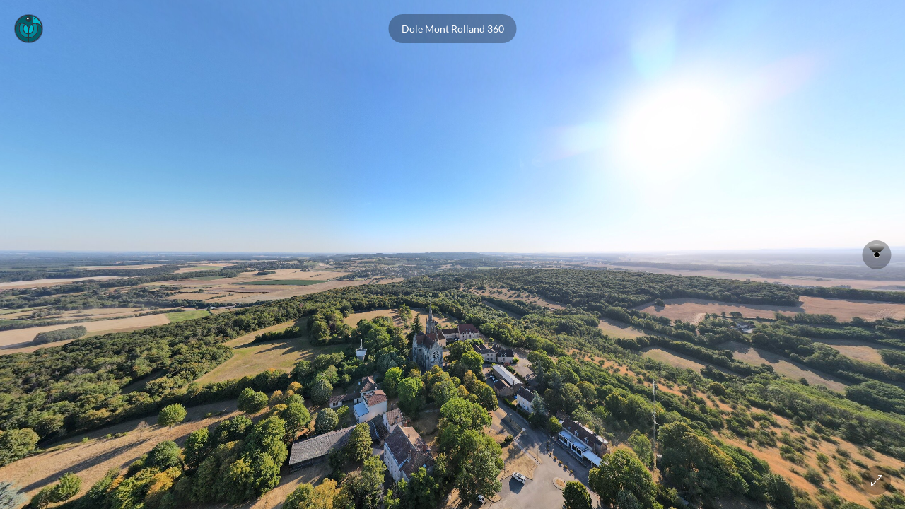

--- FILE ---
content_type: text/html; charset=UTF-8
request_url: https://panoraven.com/fr/embed/LF66Y6q31v
body_size: 4562
content:
<!doctype html>
<html class=no-js lang="fr" itemscope itemtype=http://schema.org/Other>
<head>
<link rel="preload" href="/assets/2.0/app/fonts/lato/lato-v16-latin-regular.woff2" as="font" type="font/woff2" crossorigin="anonymous">
<link rel="preload" href="/assets/2.0/app/fonts/lato/lato-v16-latin-700.woff2" as="font" type="font/woff2" crossorigin="anonymous">
<link rel="preload" href="/assets/2.0/app/fonts/nunito/nunito-v16-latin-200.woff2" as="font" type="font/woff2" crossorigin="anonymous">
<link rel="preload" href="/assets/2.0/app/fonts/nunito/nunito-v14-latin-300.woff2" as="font" type="font/woff2" crossorigin="anonymous">
<link rel="preload" href="/assets/2.0/app/fonts/nunito/nunito-v12-latin-regular.woff2" as="font" type="font/woff2" crossorigin="anonymous">
<link rel="preload" href="/assets/2.0/app/fonts/nunito/nunito-v12-latin-600.woff2" as="font" type="font/woff2" crossorigin="anonymous">
<link rel="preload" href="/assets/2.0/app/fonts/nunito/nunito-v12-latin-700.woff2" as="font" type="font/woff2" crossorigin="anonymous">
<title>Dole Mont Rolland 360 | Photo 360°</title>
<meta name="csrf-token" content="meaLGH4FJ8wpMtllvdfQnBCmumz448vt6Y4Xo3LX">
<meta name=description content="Un lecteur d'images 360° gratuit et facile à utiliser que vous pouvez partager et intégrer sur votre site web.">
<meta name=viewport content="width=device-width, initial-scale=1">
<meta property="og:title" content="Dole Mont Rolland 360 | Photo 360°"/>
<meta property="og:type" content="website"/>
<meta property="og:image" content="https://panoraven.s3.amazonaws.com/ravens/free/100456/sharing-thumbnail-eUbadPOELLv6Ly5VXvv34rKMf4efGpGb.jpg?t=1709351467"/>
<meta property="og:description" content="Cliquez pour afficher en 360 degrés - 4K"/>
<meta property="og:url" content="https://panoraven.com/fr/embed/LF66Y6q31v"/>
<meta name=robots content="noindex, follow">
<script data-pagespeed-no-defer type="2f930d9cf912afb2f4599b75-text/javascript">//<![CDATA[
(function(){function d(b){var a=window;if(a.addEventListener)a.addEventListener("load",b,!1);else if(a.attachEvent)a.attachEvent("onload",b);else{var c=a.onload;a.onload=function(){b.call(this);c&&c.call(this)}}}var p=Date.now||function(){return+new Date};window.pagespeed=window.pagespeed||{};var q=window.pagespeed;function r(){this.a=!0}r.prototype.c=function(b){b=parseInt(b.substring(0,b.indexOf(" ")),10);return!isNaN(b)&&b<=p()};r.prototype.hasExpired=r.prototype.c;r.prototype.b=function(b){return b.substring(b.indexOf(" ",b.indexOf(" ")+1)+1)};r.prototype.getData=r.prototype.b;r.prototype.f=function(b){var a=document.getElementsByTagName("script"),a=a[a.length-1];a.parentNode.replaceChild(b,a)};r.prototype.replaceLastScript=r.prototype.f;
r.prototype.g=function(b){var a=window.localStorage.getItem("pagespeed_lsc_url:"+b),c=document.createElement(a?"style":"link");a&&!this.c(a)?(c.type="text/css",c.appendChild(document.createTextNode(this.b(a)))):(c.rel="stylesheet",c.href=b,this.a=!0);this.f(c)};r.prototype.inlineCss=r.prototype.g;
r.prototype.h=function(b,a){var c=window.localStorage.getItem("pagespeed_lsc_url:"+b+" pagespeed_lsc_hash:"+a),f=document.createElement("img");c&&!this.c(c)?f.src=this.b(c):(f.src=b,this.a=!0);for(var c=2,k=arguments.length;c<k;++c){var g=arguments[c].indexOf("=");f.setAttribute(arguments[c].substring(0,g),arguments[c].substring(g+1))}this.f(f)};r.prototype.inlineImg=r.prototype.h;
function t(b,a,c,f){a=document.getElementsByTagName(a);for(var k=0,g=a.length;k<g;++k){var e=a[k],m=e.getAttribute("data-pagespeed-lsc-hash"),h=e.getAttribute("data-pagespeed-lsc-url");if(m&&h){h="pagespeed_lsc_url:"+h;c&&(h+=" pagespeed_lsc_hash:"+m);var l=e.getAttribute("data-pagespeed-lsc-expiry"),l=l?(new Date(l)).getTime():"",e=f(e);if(!e){var n=window.localStorage.getItem(h);n&&(e=b.b(n))}e&&(window.localStorage.setItem(h,l+" "+m+" "+e),b.a=!0)}}}
function u(b){t(b,"img",!0,function(a){return a.src});t(b,"style",!1,function(a){return a.firstChild?a.firstChild.nodeValue:null})}
q.i=function(){if(window.localStorage){var b=new r;q.localStorageCache=b;d(function(){u(b)});d(function(){if(b.a){for(var a=[],c=[],f=0,k=p(),g=0,e=window.localStorage.length;g<e;++g){var m=window.localStorage.key(g);if(!m.indexOf("pagespeed_lsc_url:")){var h=window.localStorage.getItem(m),l=h.indexOf(" "),n=parseInt(h.substring(0,l),10);if(!isNaN(n))if(n<=k){a.push(m);continue}else if(n<f||!f)f=n;c.push(h.substring(l+1,h.indexOf(" ",l+1)))}}k="";f&&(k="; expires="+(new Date(f)).toUTCString());document.cookie=
"_GPSLSC="+c.join("!")+k;g=0;for(e=a.length;g<e;++g)window.localStorage.removeItem(a[g]);b.a=!1}})}};q.localStorageCacheInit=q.i;})();
pagespeed.localStorageCacheInit();
//]]></script><link rel=stylesheet href=/assets/2.0/app/css/embed.bundle.css?id=7bcfc1bb80de6eb173440500a63d0e5b>
<link rel="shortcut icon" href="/favicon.ico" type="image/x-icon" data-pagespeed-lsc-url="https://panoraven.com/favicon.ico">
<script data-cfasync="false" src="/assets/2.0/app/js/polyfills.js?id=5630453ebbaad6f9d20c10ceaed4b943"></script><script data-cfasync="false">var sentryMeta={dsn:"https://9cd7919558c044e9a331723c359e6c03@o427077.ingest.us.sentry.io/5370644",release:"25.11.5",}</script>
<script data-cfasync="false" src="/assets/2.0/app/js/sentry/bundle.min.js?id=d84f8f8b3a9a5f67afa74eebd336a386"></script>
<script data-cfasync="false" defer data-domain="panoraven.com" src="https://analytics.panoraven.com/js/script.manual.js"></script>
<script type="2f930d9cf912afb2f4599b75-text/javascript">window.dataLayer=window.dataLayer||[];function gtag(){dataLayer.push(arguments)}gtag("js",new Date());gtag("config","UA-99643001-2");</script>
<script data-cfasync="false">window.messages={};window.Lang={addMessages:function(_messages){for(var key in _messages){window.messages[key]=_messages[key];}}}
window.lang_current_locale='fr';window.lang_default_locale='en';</script>
<script data-cfasync="false" src="https://panoraven.com/assets/lang/lang-fr.js?v=1763780531"></script>
<script data-cfasync="false" src="https://panoraven.com/assets/lang/lang-en.js?v=1763780531"></script>
<script data-cfasync="false" src="/assets/2.0/app/js/jquery.min.js?id=dc5e7f18c8d36ac1d3d4753a87c98d0a" charset="utf-8"></script>
<script data-cfasync="false" src="/assets/2.0/app/js/lottie.min.js?id=0ca0c1811db8e195a87e3a414073e528" charset="utf-8"></script>
<script data-cfasync="false" src="/assets/2.0/app/js/lazyload.min.js?id=0fcd5822c9e8af807a14d3985faf91c8" charset="utf-8"></script>
<script data-cfasync="false">var ziggyEnv='{"baseUrl":"https:\/\/panoraven.com","baseProtocol":"https","baseDomain":"panoraven.com","basePort":false}';</script>
<script data-cfasync="false" src="/assets/2.0/app/js/routes/app.bootstrap.js?id=cf5b390c1c0ce6a8d81346611387ca33" charset="utf-8"></script>
<script data-cfasync="false" src="/assets/2.0/app/js/routes/app.common-layout.js?id=f57cfac2ba3941b9c0fce8b50d513465" charset="utf-8"></script><script data-cfasync="false" src="/assets/2.0/app/js/embed.vendor.js?id=532f7876774d457c33907592d7b63431" charset="utf-8"></script>
</head>
<body><noscript><meta HTTP-EQUIV="refresh" content="0;url='https://panoraven.com/fr/embed/LF66Y6q31v?PageSpeed=noscript'" /><style><!--table,div,span,font,p{display:none} --></style><div style="display:block">Please click <a href="https://panoraven.com/fr/embed/LF66Y6q31v?PageSpeed=noscript">here</a> if you are not redirected within a few seconds.</div></noscript>
<div id="vue-embed">
<embed-wrapper :payload="{&quot;scenes&quot;:[{&quot;id&quot;:114355,&quot;position&quot;:0,&quot;geometry&quot;:&quot;equirect&quot;,&quot;title&quot;:null,&quot;sharing_thumbnail&quot;:&quot;https:\/\/panoraven.s3.amazonaws.com\/ravens\/free\/100456\/sharing-thumbnail-eUbadPOELLv6Ly5VXvv34rKMf4efGpGb.jpg?t=1709351467&quot;,&quot;thumbnail&quot;:&quot;https:\/\/panoraven.s3.amazonaws.com\/ravens\/free\/100456\/thumbnail-eUbadPOELLv6Ly5VXvv34rKMf4efGpGb.jpg?t=1709351467&quot;,&quot;settings&quot;:{&quot;super_resolution_enabled&quot;:false,&quot;north_offset&quot;:0,&quot;pitch_offset&quot;:0,&quot;level_offset&quot;:0,&quot;forced_equirect&quot;:null,&quot;forced_flat&quot;:null,&quot;initial_view_offset_in_use&quot;:false},&quot;images&quot;:[{&quot;url&quot;:&quot;https:\/\/panoraven.s3.amazonaws.com\/ravens\/free\/100456\/eUbadPOELLv6Ly5VXvv34rKMf4efGpGb.jpg?t=1709351467&quot;,&quot;width&quot;:8192,&quot;height&quot;:4096,&quot;size&quot;:5652914}],&quot;super_resolution&quot;:{&quot;status&quot;:&quot;skipped&quot;,&quot;availability&quot;:{&quot;ready_for_enabling&quot;:false,&quot;ready_for_disabling&quot;:false}},&quot;hotspots&quot;:{&quot;info&quot;:[],&quot;link&quot;:[]},&quot;views_count&quot;:0,&quot;is_analytics_enabled&quot;:false}],&quot;settings&quot;:{&quot;logo&quot;:{&quot;logo_id&quot;:null,&quot;url&quot;:&quot;assets\/1.0\/app\/img\/top-logo.png&quot;,&quot;enabled&quot;:1,&quot;default&quot;:true,&quot;loading_logo_url&quot;:&quot;\/img\/loading.gif&quot;,&quot;loading_logo_index&quot;:0,&quot;size&quot;:100,&quot;transparency&quot;:1,&quot;link&quot;:null,&quot;logo_settings_type&quot;:&quot;guest_settings&quot;,&quot;direct_link&quot;:&quot;https:\/\/panoraven.com\/fr&quot;},&quot;hotspot&quot;:{&quot;info&quot;:{&quot;background_color&quot;:&quot;#000&quot;,&quot;stroke_color&quot;:&quot;transparent&quot;,&quot;icon_color&quot;:&quot;#FFF&quot;,&quot;icon&quot;:null,&quot;icon_id&quot;:null,&quot;icon_url&quot;:null,&quot;size&quot;:null,&quot;animation&quot;:{&quot;desktop&quot;:{&quot;type&quot;:null,&quot;is_vortex_title_hidden&quot;:false},&quot;mobile&quot;:{&quot;type&quot;:null,&quot;is_vortex_title_hidden&quot;:false}},&quot;settings_type&quot;:&quot;guest_settings&quot;},&quot;link&quot;:{&quot;background_color&quot;:&quot;#000&quot;,&quot;stroke_color&quot;:&quot;transparent&quot;,&quot;icon_color&quot;:&quot;#FFF&quot;,&quot;icon&quot;:null,&quot;icon_id&quot;:null,&quot;icon_url&quot;:null,&quot;size&quot;:null,&quot;animation&quot;:{&quot;desktop&quot;:{&quot;type&quot;:null,&quot;is_vortex_title_hidden&quot;:false},&quot;mobile&quot;:{&quot;type&quot;:null,&quot;is_vortex_title_hidden&quot;:false}},&quot;settings_type&quot;:&quot;guest_settings&quot;}},&quot;ui&quot;:{&quot;enabled&quot;:true,&quot;gallery&quot;:{&quot;enabled&quot;:true,&quot;visible&quot;:false},&quot;sidebar&quot;:{&quot;enabled&quot;:true,&quot;visible&quot;:true},&quot;fullscreen&quot;:{&quot;enabled&quot;:true}},&quot;viewer&quot;:{&quot;autorotate&quot;:{&quot;enabled&quot;:&quot;1&quot;,&quot;speed&quot;:&quot;0.005&quot;},&quot;embed_code&quot;:&quot;&lt;iframe width=\&quot;90%\&quot; height=\&quot;500px\&quot; allowFullScreen=\&quot;true\&quot; allow=\&quot;accelerometer; magnetometer; gyroscope; xr-spatial-tracking\&quot; style=\&quot;display:block; margin:20px auto; border:0 none; max-width:880px;border-radius:8px; box-shadow: 0 1px 1px rgba(0,0,0,0.11),0 2px 2px rgba(0,0,0,0.11),0 4px 4px rgba(0,0,0,0.11),0 6px 8px rgba(0,0,0,0.11),0 8px 16px rgba(0,0,0,0.11);\&quot; src=\&quot;:URL\&quot;&gt;&lt;\/iframe&gt;&quot;,&quot;equirect_offset&quot;:&quot;10&quot;,&quot;speed&quot;:{&quot;desktop&quot;:&quot;0.8&quot;,&quot;mobile&quot;:&quot;1.2&quot;},&quot;fov&quot;:{&quot;desktop&quot;:{&quot;initial&quot;:&quot;1.57&quot;,&quot;maximum&quot;:&quot;-1&quot;,&quot;minimum&quot;:-1},&quot;mobile&quot;:{&quot;initial&quot;:&quot;1.57&quot;,&quot;maximum&quot;:&quot;-1&quot;,&quot;minimum&quot;:-1}},&quot;hotspot&quot;:{&quot;icon&quot;:null,&quot;icon_color&quot;:null,&quot;background_color&quot;:null,&quot;stroke_color&quot;:null},&quot;initial_view&quot;:{&quot;north_offset&quot;:0,&quot;level_offset&quot;:0,&quot;pitch_offset&quot;:0}},&quot;protection&quot;:[]},&quot;meta&quot;:{&quot;id&quot;:100456,&quot;title&quot;:&quot;Dole Mont Rolland 360&quot;,&quot;slug&quot;:&quot;LF66Y6q31v&quot;,&quot;thumbnail_url&quot;:&quot;https:\/\/panoraven.s3.amazonaws.com\/ravens\/free\/100456\/thumbnail-eUbadPOELLv6Ly5VXvv34rKMf4efGpGb.jpg?t=1709351467&quot;,&quot;sharing_thumbnail_url&quot;:&quot;https:\/\/panoraven.s3.amazonaws.com\/ravens\/free\/100456\/sharing-thumbnail-eUbadPOELLv6Ly5VXvv34rKMf4efGpGb.jpg?t=1709351467&quot;,&quot;slider_url&quot;:&quot;https:\/\/panoraven.com\/fr\/slider\/LF66Y6q31v&quot;,&quot;embed_url&quot;:&quot;https:\/\/panoraven.com\/fr\/embed\/LF66Y6q31v&quot;,&quot;embed_code&quot;:&quot;&lt;iframe width=\&quot;90%\&quot; height=\&quot;500px\&quot; allowFullScreen=\&quot;true\&quot; allow=\&quot;accelerometer; magnetometer; gyroscope; xr-spatial-tracking\&quot; style=\&quot;display:block; margin:20px auto; border:0 none; max-width:880px;border-radius:8px; box-shadow: 0 1px 1px rgba(0,0,0,0.11),0 2px 2px rgba(0,0,0,0.11),0 4px 4px rgba(0,0,0,0.11),0 6px 8px rgba(0,0,0,0.11),0 8px 16px rgba(0,0,0,0.11);\&quot; src=\&quot;https:\/\/panoraven.com\/fr\/embed\/LF66Y6q31v\&quot;&gt;&lt;\/iframe&gt;&quot;,&quot;map_id&quot;:null,&quot;is_pro&quot;:false}}" :is-locked="false" :is-protected="false"></embed-wrapper>
</div>
<div id="vue-modals-wrapper">
<modals-wrapper></modals-wrapper>
</div>
<script data-cfasync="false" src="/assets/2.0/app/js/routes/embed.vue.js?id=ab0220db0f7885861d0e5fb0947b4c12" charset="utf-8"></script>
<script type="2f930d9cf912afb2f4599b75-text/javascript">iziToast.settings({position:'bottomLeft',progressBarEasing:'ease',timeout:5000,theme:'dark',transitionIn:'bounceInRight',transitionOut:'fadeOutDown',zindex:9999999999,});</script>
<script src="/cdn-cgi/scripts/7d0fa10a/cloudflare-static/rocket-loader.min.js" data-cf-settings="2f930d9cf912afb2f4599b75-|49" defer></script><script defer src="https://static.cloudflareinsights.com/beacon.min.js/vcd15cbe7772f49c399c6a5babf22c1241717689176015" integrity="sha512-ZpsOmlRQV6y907TI0dKBHq9Md29nnaEIPlkf84rnaERnq6zvWvPUqr2ft8M1aS28oN72PdrCzSjY4U6VaAw1EQ==" data-cf-beacon='{"version":"2024.11.0","token":"6f5c61f6cc87461e9a993961304d8cf2","server_timing":{"name":{"cfCacheStatus":true,"cfEdge":true,"cfExtPri":true,"cfL4":true,"cfOrigin":true,"cfSpeedBrain":true},"location_startswith":null}}' crossorigin="anonymous"></script>
<script>(function(){function c(){var b=a.contentDocument||a.contentWindow.document;if(b){var d=b.createElement('script');d.innerHTML="window.__CF$cv$params={r:'9a4bf8a4db2ad1a2',t:'MTc2NDE4NzIxOA=='};var a=document.createElement('script');a.src='/cdn-cgi/challenge-platform/scripts/jsd/main.js';document.getElementsByTagName('head')[0].appendChild(a);";b.getElementsByTagName('head')[0].appendChild(d)}}if(document.body){var a=document.createElement('iframe');a.height=1;a.width=1;a.style.position='absolute';a.style.top=0;a.style.left=0;a.style.border='none';a.style.visibility='hidden';document.body.appendChild(a);if('loading'!==document.readyState)c();else if(window.addEventListener)document.addEventListener('DOMContentLoaded',c);else{var e=document.onreadystatechange||function(){};document.onreadystatechange=function(b){e(b);'loading'!==document.readyState&&(document.onreadystatechange=e,c())}}}})();</script></body>
<script type="2f930d9cf912afb2f4599b75-text/javascript">var lastCheck=new Date();var caffeineSendDrip=function(){var ajax=window.XMLHttpRequest?new XMLHttpRequest:new ActiveXObject('Microsoft.XMLHTTP');ajax.onreadystatechange=function(){if(ajax.readyState===4&&ajax.status===204){lastCheck=new Date();}};ajax.open('GET','/genealabs/laravel-caffeine/drip');ajax.setRequestHeader('X-Requested-With','XMLHttpRequest');ajax.send();};setInterval(function(){caffeineSendDrip();},300000);if(2000>0){setInterval(function(){if(new Date()-lastCheck>=7082000){location.reload(true);}},2000);}</script>
</html>

--- FILE ---
content_type: application/javascript; charset=utf-8
request_url: https://panoraven.com/assets/2.0/app/js/routes/app.bootstrap.js?id=cf5b390c1c0ce6a8d81346611387ca33
body_size: 128646
content:
/*! For license information please see app.bootstrap.js.LICENSE.txt */
try{let t="undefined"!=typeof window?window:"undefined"!=typeof global?global:"undefined"!=typeof globalThis?globalThis:"undefined"!=typeof self?self:{},e=(new t.Error).stack;e&&(t._sentryDebugIds=t._sentryDebugIds||{},t._sentryDebugIds[e]="a3fee4ae-b090-4a3d-83fe-79a3e055e91c",t._sentryDebugIdIdentifier="sentry-dbid-a3fee4ae-b090-4a3d-83fe-79a3e055e91c")}catch(t){}{let t="undefined"!=typeof window?window:"undefined"!=typeof global?global:"undefined"!=typeof globalThis?globalThis:"undefined"!=typeof self?self:{};t._sentryModuleMetadata=t._sentryModuleMetadata||{},t._sentryModuleMetadata[(new t.Error).stack]=Object.assign({},t._sentryModuleMetadata[(new t.Error).stack],{"_sentryBundlerPluginAppKey:u3HGXf6RJQVA":!0})}("undefined"!=typeof window?window:"undefined"!=typeof global?global:"undefined"!=typeof globalThis?globalThis:"undefined"!=typeof self?self:{}).SENTRY_RELEASE={id:"27f6cc2b8dd47d01fea22f70f04f57c2870949d8"};(()=>{var t,e={1594:t=>{"use strict";t.exports=["#ifdef GL_FRAGMENT_PRECISION_HIGH","precision highp float;","#else","precision mediump float","#endif","uniform sampler2D uSampler;","uniform float uOpacity;","uniform float uTextureX;","uniform float uTextureY;","uniform float uTextureWidth;","uniform float uTextureHeight;","uniform vec4 uColorOffset;","uniform mat4 uColorMatrix;","varying vec4 vRay;","const float PI = 3.14159265358979323846264;","void main(void) {","  float r = inversesqrt(vRay.x * vRay.x + vRay.y * vRay.y + vRay.z * vRay.z);","  float phi  = acos(vRay.y * r);","  float theta = atan(vRay.x, -1.0*vRay.z);","  float s = 0.5 + 0.5 * theta / PI;","  float t = 1.0 - phi / PI;","  s = s * uTextureWidth + uTextureX;","  t = t * uTextureHeight + uTextureY;","  vec4 color = texture2D(uSampler, vec2(s, t)) * uColorMatrix + uColorOffset;","  gl_FragColor = vec4(color.rgba * uOpacity);","}"].join("\n")},2170:(t,e,r)=>{"use strict";var n=r(33139).Tile,i=r(89706),o=r(47215);function a(t,e){this.constructor.super_.call(this,t,e,n)}r(41086)(a,i),a.prototype.calculateTransform=function(t,e,r){var n=this._browserQuirks.padSize,i=this._browserQuirks.reverseLevelDepth,a=this._browserQuirks.perspectiveNudge,s="",u=i?256-t.z:t.levelWidth(),c=r.size(),l=c.width,h=c.height;s+="translate3d("+o(l/2)+"px, "+o(h/2)+"px, 0px) ";var f=.5*h/Math.tan(r.fov()/2),p=f+a;s+="perspective("+o(f)+"px) translateZ("+o(p)+"px) ";var d=-r.roll(),v=-r.pitch(),y=r.yaw();s+="rotateZ("+o(d)+"rad) rotateX("+o(v)+"rad) rotateY("+o(y)+"rad) ";var m=-t.rotX(),g=t.rotY();s+="rotateX("+o(m)+"rad) rotateY("+o(g)+"rad) ";var _=t.centerX()-t.scaleX()/2,b=-(t.centerY()+t.scaleY()/2)*u,w=-u/2;if(s+="translate3d("+o(_*u)+"px, "+o(b)+"px, "+o(w)+"px) ",i){var x=u*t.scaleX()/t.width(),M=u*t.scaleY()/t.height();s+="scale("+o(x)+", "+o(M)+") "}var S=t.padLeft()?n:0,E=t.padTop()?n:0;return 0===S&&0===E||(s+="translate3d("+o(-S)+"px, "+o(-E)+"px, 0) "),s},t.exports=a},2399:(t,e,r)=>{"use strict";var n=r(82288);t.exports=function(t,e,r){var i=!1,o=n();return e(0),requestAnimationFrame((function a(){if(!i){var s=(n()-o)/t;s<1?(e(s),requestAnimationFrame(a)):(e(1),r())}})),function(){i=!0,r.apply(null,arguments)}}},2400:(t,e,r)=>{"use strict";var n=r(25382).vec4,i=r(25382).mat4;function o(t,e,r){var i,o,a,s,u,c,l;i=r,o=t,a=e.colorMatrix,s=o[0],u=o[1],c=o[2],l=o[3],i[0]=a[0]*s+a[1]*u+a[2]*c+a[3]*l,i[1]=a[4]*s+a[5]*u+a[6]*c+a[7]*l,i[2]=a[8]*s+a[9]*u+a[10]*c+a[11]*l,i[3]=a[12]*s+a[13]*u+a[14]*c+a[15]*l,n.add(r,r,e.colorOffset)}var a=n.create();t.exports={identity:function(t){var e=t||{};return e.colorOffset=e.colorOffset||n.create(),e.colorMatrix=e.colorMatrix||i.create(),e},applyToPixel:o,applyToImageData:function(t,e){for(var r=t.width,i=t.height,s=t.data,u=0;u<r*i;u++)n.set(a,s[4*u+0]/255,s[4*u+1]/255,s[4*u+2]/255,s[4*u+3]/255),o(a,e,a),s[4*u+0]=255*a[0],s[4*u+1]=255*a[1],s[4*u+2]=255*a[2],s[4*u+3]=255*a[3]}}},4015:t=>{"use strict";t.exports=function(t){return!(t&t-1)}},4117:(t,e,r)=>{"use strict";var n=r(58719),i=r(56433).Tile;function o(t,e,r){this.constructor.super_.call(this,t,e,r,i),this._flashTileList=[]}r(41086)(o,n),o.prototype._renderOnFlash=function(t,e){var r=this._flashElement,n=this._layerId,i=this._quirks.padSize,o=this._tileList,a=this._textureMap,s=this._flashTileList;s.length=0;for(var u=0;u<o.length;u++){var c=o[u],l=a.get(c);if(!l)throw new Error("Rendering tile with missing texture");var h=c.padTop()?i:0,f=c.padBottom()?i:0,p=c.padLeft()?i:0,d=c.padRight()?i:0;s.push({textureId:l._textureId,width:c.width(),height:c.height(),centerX:c.centerX(),centerY:c.centerY(),scaleX:c.scaleX(),scaleY:c.scaleY(),levelWidth:c.levelWidth(),levelHeight:c.levelHeight(),padTop:h,padBottom:f,padLeft:p,padRight:d})}var v=this._flashElement.clientWidth,y=this._flashElement.clientHeight,m=v*e.x,g=y*e.y,_=v*e.width,b=y*e.height,w=1,x=t.effects();x&&null!=x.opacity&&(w=x.opacity);var M=t.view(),S=M.x(),E=M.y(),T=M._zoomX(),A=M._zoomY();r.drawFlatTiles(n,_,b,m,g,w,S,E,T,A,s)},t.exports=o},4332:t=>{"use strict";function e(t){for(var e=document.documentElement.style,r=["Moz","Webkit","Khtml","O","ms"],n=0;n<r.length;n++){var i=r[n]+(t[0].toUpperCase()+t.slice(1));if(i in e)return i}return t}function r(t){var r=e(t);return function(t,e){return t.style[r]=e}}var n=r("transform"),i=r("transformOrigin");t.exports={prefixProperty:e,getWithVendorPrefix:function(t){var r=e(t);return function(t){return t.style[r]}},setWithVendorPrefix:r,setTransform:n,setTransformOrigin:i,setNullTransform:function(t){n(t,"translateZ(0)")},setNullTransformOrigin:function(t){i(t,"0 0 0")},setAbsolute:function(t){t.style.position="absolute"},setPixelPosition:function(t,e,r){t.style.left=e+"px",t.style.top=r+"px"},setPixelSize:function(t,e,r){t.style.width=e+"px",t.style.height=r+"px"},setNullSize:function(t){t.style.width=t.style.height=0},setFullSize:function(t){t.style.width=t.style.height="100%"},setOverflowHidden:function(t){t.style.overflow="hidden"},setOverflowVisible:function(t){t.style.overflow="visible"},setNoPointerEvents:function(t){t.style.pointerEvents="none"},setBlocking:function(t){t.style.backgroundColor="#000",t.style.opacity="0",t.style.filter="alpha(opacity=0)"}}},5799:(t,e,r)=>{"use strict";var n=r(24597),i=r(48442),o=r(16720),a={HTMLImageElement:["naturalWidth","naturalHeight"],HTMLCanvasElement:["width","height"],ImageBitmap:["width","height"]};function s(t){var e=!1;for(var r in a)if(n[r]&&t instanceof n[r]){e=!0,this._widthProp=a[r][0],this._heightProp=a[r][1];break}if(!e)throw new Error("Unsupported pixel source");this._element=t}i(s),s.prototype.destroy=function(){o(this)},s.prototype.element=function(){return this._element},s.prototype.width=function(){return this._element[this._widthProp]},s.prototype.height=function(){return this._element[this._heightProp]},s.prototype.timestamp=function(){return 0},s.prototype.isDynamic=function(){return!1},t.exports=s},6770:t=>{"use strict";function e(t){this._asset=t}e.prototype.asset=function(){return this._asset},e.prototype.loadAsset=function(t,e,r){var n=this,i=setTimeout((function(){r(null,e,n._asset)}),0);return function(){clearTimeout(i),r.apply(null,arguments)}},t.exports=e},10966:t=>{"use strict";function e(){this.velocity=null,this.friction=null,this.offset=null}e.equals=function(t,e){return t.velocity===e.velocity&&t.friction===e.friction&&t.offset===e.offset},e.prototype.equals=function(t){return e.equals(this,t)},e.prototype.update=function(t,e){t.offset&&(this.offset=this.offset||0,this.offset+=t.offset);var r=this.offsetFromVelocity(e);r&&(this.offset=this.offset||0,this.offset+=r),this.velocity=t.velocity,this.friction=t.friction},e.prototype.reset=function(){this.velocity=null,this.friction=null,this.offset=null},e.prototype.velocityAfter=function(t){return this.velocity?this.friction?function(t,e){if(t<0)return Math.min(0,t+e);if(t>0)return Math.max(0,t-e);return 0}(this.velocity,this.friction*t):this.velocity:null},e.prototype.offsetFromVelocity=function(t){t=Math.min(t,this.nullVelocityTime());var e=this.velocityAfter(t);return(this.velocity+e)/2*t},e.prototype.nullVelocityTime=function(){return null==this.velocity?0:this.velocity&&!this.friction?1/0:Math.abs(this.velocity/this.friction)},t.exports=e},12256:(t,e,r)=>{"use strict";var n=r(56433).Tile,i=r(89706),o=r(47215);function a(t,e){this.constructor.super_.call(this,t,e,n)}r(41086)(a,i),a.prototype.calculateTransform=function(t,e,r){var n=this._browserQuirks.padSize,i="",a=r.width(),s=r.height();i+="translateX("+o(a/2)+"px) translateY("+o(s/2)+"px) ";var u=a/r._zoomX(),c=s/r._zoomY(),l=t.centerX()-t.scaleX()/2+.5,h=(.5-t.centerY()-t.scaleY()/2)*c;i+="translateX("+o(l*u)+"px) translateY("+o(h)+"px) ";var f=-r.x()*u,p=-r.y()*c;i+="translateX("+o(f)+"px) translateY("+o(p)+"px) ";var d=t.padLeft()?n:0,v=t.padTop()?n:0;0===d&&0===v||(i+="translateX("+o(-d)+"px) translateY("+o(-v)+"px) ");var y=u/t.levelWidth(),m=c/t.levelHeight();return i+="scale("+o(y)+", "+o(m)+") "},t.exports=a},12633:(t,e,r)=>{"use strict";var n=r(48442),i=r(10966),o=r(16720);function a(t,e,r,n,o){if(!t)throw new Error("KeyControlMethod: keyCode must be defined");if(!e)throw new Error("KeyControlMethod: parameter must be defined");if(!r)throw new Error("KeyControlMethod: velocity must be defined");if(!n)throw new Error("KeyControlMethod: friction must be defined");o=o||document,this._keyCode=t,this._parameter=e,this._velocity=r,this._friction=n,this._element=o,this._keydownHandler=this._handlePress.bind(this),this._keyupHandler=this._handleRelease.bind(this),this._blurHandler=this._handleBlur.bind(this),this._element.addEventListener("keydown",this._keydownHandler),this._element.addEventListener("keyup",this._keyupHandler),window.addEventListener("blur",this._blurHandler),this._dynamics=new i,this._pressing=!1}n(a),a.prototype.destroy=function(){this._element.removeEventListener("keydown",this._keydownHandler),this._element.removeEventListener("keyup",this._keyupHandler),window.removeEventListener("blur",this._blurHandler),o(this)},a.prototype._handlePress=function(t){t.keyCode===this._keyCode&&(this._pressing=!0,this._dynamics.velocity=this._velocity,this._dynamics.friction=0,this.emit("parameterDynamics",this._parameter,this._dynamics),this.emit("active"))},a.prototype._handleRelease=function(t){t.keyCode===this._keyCode&&(this._pressing&&(this._dynamics.friction=this._friction,this.emit("parameterDynamics",this._parameter,this._dynamics),this.emit("inactive")),this._pressing=!1)},a.prototype._handleBlur=function(){this._dynamics.velocity=0,this.emit("parameterDynamics",this._parameter,this._dynamics),this.emit("inactive"),this._pressing=!1},t.exports=a},12789:(t,e,r)=>{"use strict";var n=r(48442),i=r(10966),o=r(47510),a=r(16720);function s(t,e,r){this._hammer=o.get(t,e),this._lastEvent=null,this._active=!1,this._dynamics=new i,this._hammer.on("pinchstart",this._handleStart.bind(this)),this._hammer.on("pinch",this._handleEvent.bind(this)),this._hammer.on("pinchend",this._handleEnd.bind(this)),this._hammer.on("pinchcancel",this._handleEnd.bind(this))}n(s),s.prototype.destroy=function(){this._hammer.release(),a(this)},s.prototype._handleStart=function(){this._active||(this._active=!0,this.emit("active"))},s.prototype._handleEnd=function(){this._lastEvent=null,this._active&&(this._active=!1,this.emit("inactive"))},s.prototype._handleEvent=function(t){var e=t.scale;this._lastEvent&&(e/=this._lastEvent.scale),this._dynamics.offset=-1*(e-1),this.emit("parameterDynamics","zoom",this._dynamics),this._lastEvent=t},t.exports=s},15570:(t,e,r)=>{"use strict";var n=r(48442),i=r(45904),o=r(82288),a={duration:1/0};function s(t){t=i(t||{},a),this._duration=t.duration,this._startTime=null,this._handle=null,this._check=this._check.bind(this)}n(s),s.prototype.start=function(){this._startTime=o(),null==this._handle&&this._duration<1/0&&this._setup(this._duration)},s.prototype.started=function(){return null!=this._startTime},s.prototype.stop=function(){this._startTime=null,null!=this._handle&&(clearTimeout(this._handle),this._handle=null)},s.prototype._setup=function(t){this._handle=setTimeout(this._check,t)},s.prototype._teardown=function(){clearTimeout(this._handle),this._handle=null},s.prototype._check=function(){var t=o()-this._startTime,e=this._duration-t;this._teardown(),e<=0?(this.emit("timeout"),this._startTime=null):e<1/0&&this._setup(e)},s.prototype.duration=function(){return this._duration},s.prototype.setDuration=function(t){this._duration=t,null!=this._startTime&&this._check()},t.exports=s},15660:(t,e,r)=>{"use strict";var n=r(64585);function i(){this._stack=[],this._visited=new n,this._vertices=null}i.prototype.search=function(t,e,r){var n=this._stack,i=this._visited,o=this._vertices,a=0;for(this._clear(),n.push(e);n.length>0;){var s=n.pop();if(!i.has(s)&&t.intersects(s.vertices(o))){i.add(s);for(var u=s.neighbors(),c=0;c<u.length;c++)n.push(u[c]);r.push(s),a++}}return this._vertices=o,this._clear(),a},i.prototype._clear=function(){this._stack.length=0,this._visited.clear()},t.exports=i},16720:t=>{"use strict";t.exports=function(t){for(var e in t)t.hasOwnProperty(e)&&(t[e]=void 0)}},17056:(t,e,r)=>{"use strict";var n=r(48442),i=r(50924),o=r(96303),a=r(4332).setTransform,s=r(16720);function u(t,e,r,n,o){if((o=o||{}).perspective=o.perspective||{},o.perspective.extraTransforms=null!=o.perspective.extraTransforms?o.perspective.extraTransforms:"",(o.perspective.radius||o.perspective.extraTransforms)&&!i())throw new Error("CSS transforms on hotspots are not supported on this browser");this._domElement=t,this._parentDomElement=e,this._view=r,this._coords={},this._perspective={},this.setPosition(n),this._parentDomElement.appendChild(this._domElement),this.setPerspective(o.perspective),this._visible=!0,this._position={x:0,y:0}}n(u),u.prototype.destroy=function(){this._parentDomElement.removeChild(this._domElement),s(this)},u.prototype.domElement=function(){return this._domElement},u.prototype.position=function(){return this._coords},u.prototype.setPosition=function(t){for(var e in t)this._coords[e]=t[e];this._update()},u.prototype.perspective=function(){return this._perspective},u.prototype.setPerspective=function(t){for(var e in t)this._perspective[e]=t[e];this._update()},u.prototype.show=function(){this._visible||(this._visible=!0,this._update())},u.prototype.hide=function(){this._visible&&(this._visible=!1,this._update())},u.prototype._update=function(){var t,e,r=this._domElement,n=this._coords,i=this._position,o=!1;if(this._visible){var a=this._view;this._perspective.radius?(o=!0,this._setEmbeddedPosition(a,n)):(a.coordinatesToScreen(n,i),t=i.x,e=i.y,null!=t&&null!=e&&(o=!0,this._setPosition(t,e)))}o?(r.style.display="block",r.style.position="absolute"):(r.style.display="none",r.style.position="")},u.prototype._setEmbeddedPosition=function(t,e){var r=t.coordinatesToPerspectiveTransform(e,this._perspective.radius,this._perspective.extraTransforms);a(this._domElement,r)},u.prototype._setPosition=function(t,e){o(this._domElement,t,e,this._perspective.extraTransforms)},t.exports=u},17082:t=>{"use strict";t.exports=function(t){return"number"==typeof t&&isFinite(t)}},17164:t=>{"use strict";t.exports=function(t,e){setTimeout((function(){e&&e.length>0?t.apply(null,e):t()}),0)}},17190:(t,e,r)=>{"use strict";var n=r(48442),i=r(50558),o=r(16720);function a(t,e,r,n,i){i=i||{};var o=this;this._source=t,this._geometry=e,this._view=r,this._textureStore=n,this._effects=i.effects||{},this._fixedLevelIndex=null,this._viewChangeHandler=function(){o.emit("viewChange",o.view())},this._view.addEventListener("change",this._viewChangeHandler),this._textureStoreChangeHandler=function(){o.emit("textureStoreChange",o.textureStore())},this._textureStore.addEventListener("textureLoad",this._textureStoreChangeHandler),this._textureStore.addEventListener("textureError",this._textureStoreChangeHandler),this._textureStore.addEventListener("textureInvalid",this._textureStoreChangeHandler)}n(a),a.prototype.destroy=function(){this._view.removeEventListener("change",this._viewChangeHandler),this._textureStore.removeEventListener("textureLoad",this._textureStoreChangeHandler),this._textureStore.removeEventListener("textureError",this._textureStoreChangeHandler),this._textureStore.removeEventListener("textureInvalid",this._textureStoreChangeHandler),o(this)},a.prototype.source=function(){return this._source},a.prototype.geometry=function(){return this._geometry},a.prototype.view=function(){return this._view},a.prototype.textureStore=function(){return this._textureStore},a.prototype.effects=function(){return this._effects},a.prototype.setEffects=function(t){this._effects=t,this.emit("effectsChange",this._effects)},a.prototype.mergeEffects=function(t){i(this._effects,t),this.emit("effectsChange",this._effects)},a.prototype.fixedLevel=function(){return this._fixedLevelIndex},a.prototype.setFixedLevel=function(t){if(t!==this._fixedLevelIndex){if(null!=t&&(t>=this._geometry.levelList.length||t<0))throw new Error("Level index out of range: "+t);this._fixedLevelIndex=t,this.emit("fixedLevelChange",this._fixedLevelIndex)}},a.prototype._selectLevel=function(){return null!=this._fixedLevelIndex?this._geometry.levelList[this._fixedLevelIndex]:this._view.selectLevel(this._geometry.selectableLevelList)},a.prototype.visibleTiles=function(t){var e=this._selectLevel();return this._geometry.visibleTiles(this._view,e,t)},a.prototype.pinLevel=function(t){for(var e=this._geometry.levelList[t],r=this._geometry.levelTiles(e),n=0;n<r.length;n++)this._textureStore.pin(r[n])},a.prototype.unpinLevel=function(t){for(var e=this._geometry.levelList[t],r=this._geometry.levelTiles(e),n=0;n<r.length;n++)this._textureStore.unpin(r[n])},a.prototype.pinFirstLevel=function(){return this.pinLevel(0)},a.prototype.unpinFirstLevel=function(){return this.unpinLevel(0)},t.exports=a},17601:t=>{"use strict";t.exports=function(){if("undefined"!=typeof window){if(window.devicePixelRatio)return window.devicePixelRatio;var t=window.screen;if(t&&t.deviceXDPI&&t.logicalXDPI)return t.deviceXDPI/t.logicalXDPI;if(t&&t.systemXDPI&&t.logicalXDPI)return t.systemXDPI/t.logicalXDPI}return 1}},17738:t=>{"use strict";t.exports=function(t){var e=typeof t;if("object"===e){if(null===t)return"null";if("[object Array]"===Object.prototype.toString.call(t))return"array";if("[object RegExp]"===Object.prototype.toString.call(t))return"regexp"}return e}},18477:t=>{"use strict";t.exports=["attribute vec3 aVertexPosition;","attribute vec2 aTextureCoord;","uniform float uDepth;","uniform mat4 uViewportMatrix;","uniform mat4 uProjMatrix;","varying vec2 vTextureCoord;","void main(void) {","  gl_Position = uViewportMatrix * uProjMatrix * vec4(aVertexPosition.xy, 0.0, 1.0);","  gl_Position.z = uDepth * gl_Position.w;","  vTextureCoord = aTextureCoord;","}"].join("\n")},19400:t=>{"use strict";t.exports=function(t){return function(e){var r,n;try{n=t()}catch(t){r=t}finally{r?e(r):e(null,n)}}}},22058:t=>{"use strict";t.exports=function(){}},22141:(t,e,r)=>{"use strict";var n=r(45904),i=r(16720),o={active:"move",inactive:"default",disabled:"default"};function a(t,e,r,i){i=n(i||{},o),this._element=r,this._controls=t,this._id=e,this._attached=!1,this._setActiveCursor=this._setCursor.bind(this,i.active),this._setInactiveCursor=this._setCursor.bind(this,i.inactive),this._setDisabledCursor=this._setCursor.bind(this,i.disabled),this._setOriginalCursor=this._setCursor.bind(this,this._element.style.cursor),this._updateAttachmentHandler=this._updateAttachment.bind(this),t.addEventListener("methodEnabled",this._updateAttachmentHandler),t.addEventListener("methodDisabled",this._updateAttachmentHandler),t.addEventListener("enabled",this._updateAttachmentHandler),t.addEventListener("disabled",this._updateAttachmentHandler),this._updateAttachment()}a.prototype.destroy=function(){this._detachFromControlMethod(this._controls.method(this._id)),this._setOriginalCursor(),this._controls.removeEventListener("methodEnabled",this._updateAttachmentHandler),this._controls.removeEventListener("methodDisabled",this._updateAttachmentHandler),this._controls.removeEventListener("enabled",this._updateAttachmentHandler),this._controls.removeEventListener("disabled",this._updateAttachmentHandler),i(this)},a.prototype._updateAttachment=function(){var t=this._controls,e=this._id;t.enabled()&&t.method(e).enabled?this._attachToControlMethod(t.method(e)):this._detachFromControlMethod(t.method(e))},a.prototype._attachToControlMethod=function(t){this._attached||(t.instance.addEventListener("active",this._setActiveCursor),t.instance.addEventListener("inactive",this._setInactiveCursor),t.active?this._setActiveCursor():this._setInactiveCursor(),this._attached=!0)},a.prototype._detachFromControlMethod=function(t){this._attached&&(t.instance.removeEventListener("active",this._setActiveCursor),t.instance.removeEventListener("inactive",this._setInactiveCursor),this._setDisabledCursor(),this._attached=!1)},a.prototype._setCursor=function(t){this._element.style.cursor=t},t.exports=a},22236:function(t,e){var r,n,i,o;function a(t){return a="function"==typeof Symbol&&"symbol"==typeof Symbol.iterator?function(t){return typeof t}:function(t){return t&&"function"==typeof Symbol&&t.constructor===Symbol&&t!==Symbol.prototype?"symbol":typeof t},a(t)}o=function(t){function e(t,e){for(var r=0;r<e.length;r++){var n=e[r];n.enumerable=n.enumerable||!1,n.configurable=!0,"value"in n&&(n.writable=!0),Object.defineProperty(t,n.key,n)}}function r(t,r,n){return r&&e(t.prototype,r),n&&e(t,n),t}function n(){return(n=Object.assign||function(t){for(var e=1;e<arguments.length;e++){var r=arguments[e];for(var n in r)Object.prototype.hasOwnProperty.call(r,n)&&(t[n]=r[n])}return t}).apply(this,arguments)}function i(t){return(i=Object.setPrototypeOf?Object.getPrototypeOf:function(t){return t.__proto__||Object.getPrototypeOf(t)})(t)}function o(t,e){return(o=Object.setPrototypeOf||function(t,e){return t.__proto__=e,t})(t,e)}function s(t,e,r){return(s=function(){if("undefined"==typeof Reflect||!Reflect.construct)return!1;if(Reflect.construct.sham)return!1;if("function"==typeof Proxy)return!0;try{return Boolean.prototype.valueOf.call(Reflect.construct(Boolean,[],(function(){}))),!0}catch(t){return!1}}()?Reflect.construct:function(t,e,r){var n=[null];n.push.apply(n,e);var i=new(Function.bind.apply(t,n));return r&&o(i,r.prototype),i}).apply(null,arguments)}function u(t){var e="function"==typeof Map?new Map:void 0;return(u=function(t){if(null===t||-1===Function.toString.call(t).indexOf("[native code]"))return t;if("function"!=typeof t)throw new TypeError("Super expression must either be null or a function");if(void 0!==e){if(e.has(t))return e.get(t);e.set(t,r)}function r(){return s(t,arguments,i(this).constructor)}return r.prototype=Object.create(t.prototype,{constructor:{value:r,enumerable:!1,writable:!0,configurable:!0}}),o(r,t)})(t)}var c,l="undefined"!=typeof Symbol&&Symbol,h=Array.prototype.slice,f=Object.prototype.toString,p=Function.prototype.bind||function(t){var e=this;if("function"!=typeof e||"[object Function]"!==f.call(e))throw new TypeError("Function.prototype.bind called on incompatible "+e);for(var r,n=h.call(arguments,1),i=Math.max(0,e.length-n.length),o=[],a=0;a<i;a++)o.push("$"+a);if(r=Function("binder","return function ("+o.join(",")+"){ return binder.apply(this,arguments); }")((function(){if(this instanceof r){var i=e.apply(this,n.concat(h.call(arguments)));return Object(i)===i?i:this}return e.apply(t,n.concat(h.call(arguments)))})),e.prototype){var s=function(){};s.prototype=e.prototype,r.prototype=new s,s.prototype=null}return r},d=p.call(Function.call,Object.prototype.hasOwnProperty),v=SyntaxError,y=Function,m=TypeError,g=function(t){try{return y('"use strict"; return ('+t+").constructor;")()}catch(t){}},_=Object.getOwnPropertyDescriptor;if(_)try{_({},"")}catch(t){_=null}var b=function(){throw new m},w=_?function(){try{return b}catch(t){try{return _(arguments,"callee").get}catch(t){return b}}}():b,x="function"==typeof l&&"function"==typeof Symbol&&"symbol"==a(l("foo"))&&"symbol"==a(Symbol("bar"))&&function(){if("function"!=typeof Symbol||"function"!=typeof Object.getOwnPropertySymbols)return!1;if("symbol"==a(Symbol.iterator))return!0;var t={},e=Symbol("test"),r=Object(e);if("string"==typeof e)return!1;if("[object Symbol]"!==Object.prototype.toString.call(e))return!1;if("[object Symbol]"!==Object.prototype.toString.call(r))return!1;for(e in t[e]=42,t)return!1;if("function"==typeof Object.keys&&0!==Object.keys(t).length)return!1;if("function"==typeof Object.getOwnPropertyNames&&0!==Object.getOwnPropertyNames(t).length)return!1;var n=Object.getOwnPropertySymbols(t);if(1!==n.length||n[0]!==e)return!1;if(!Object.prototype.propertyIsEnumerable.call(t,e))return!1;if("function"==typeof Object.getOwnPropertyDescriptor){var i=Object.getOwnPropertyDescriptor(t,e);if(42!==i.value||!0!==i.enumerable)return!1}return!0}(),M=Object.getPrototypeOf||function(t){return t.__proto__},S={},E="undefined"==typeof Uint8Array?c:M(Uint8Array),T={"%AggregateError%":"undefined"==typeof AggregateError?c:AggregateError,"%Array%":Array,"%ArrayBuffer%":"undefined"==typeof ArrayBuffer?c:ArrayBuffer,"%ArrayIteratorPrototype%":x?M([][Symbol.iterator]()):c,"%AsyncFromSyncIteratorPrototype%":c,"%AsyncFunction%":S,"%AsyncGenerator%":S,"%AsyncGeneratorFunction%":S,"%AsyncIteratorPrototype%":S,"%Atomics%":"undefined"==typeof Atomics?c:Atomics,"%BigInt%":"undefined"==typeof BigInt?c:BigInt,"%Boolean%":Boolean,"%DataView%":"undefined"==typeof DataView?c:DataView,"%Date%":Date,"%decodeURI%":decodeURI,"%decodeURIComponent%":decodeURIComponent,"%encodeURI%":encodeURI,"%encodeURIComponent%":encodeURIComponent,"%Error%":Error,"%eval%":eval,"%EvalError%":EvalError,"%Float32Array%":"undefined"==typeof Float32Array?c:Float32Array,"%Float64Array%":"undefined"==typeof Float64Array?c:Float64Array,"%FinalizationRegistry%":"undefined"==typeof FinalizationRegistry?c:FinalizationRegistry,"%Function%":y,"%GeneratorFunction%":S,"%Int8Array%":"undefined"==typeof Int8Array?c:Int8Array,"%Int16Array%":"undefined"==typeof Int16Array?c:Int16Array,"%Int32Array%":"undefined"==typeof Int32Array?c:Int32Array,"%isFinite%":isFinite,"%isNaN%":isNaN,"%IteratorPrototype%":x?M(M([][Symbol.iterator]())):c,"%JSON%":"object"==("undefined"==typeof JSON?"undefined":a(JSON))?JSON:c,"%Map%":"undefined"==typeof Map?c:Map,"%MapIteratorPrototype%":"undefined"!=typeof Map&&x?M((new Map)[Symbol.iterator]()):c,"%Math%":Math,"%Number%":Number,"%Object%":Object,"%parseFloat%":parseFloat,"%parseInt%":parseInt,"%Promise%":"undefined"==typeof Promise?c:Promise,"%Proxy%":"undefined"==typeof Proxy?c:Proxy,"%RangeError%":RangeError,"%ReferenceError%":ReferenceError,"%Reflect%":"undefined"==typeof Reflect?c:Reflect,"%RegExp%":RegExp,"%Set%":"undefined"==typeof Set?c:Set,"%SetIteratorPrototype%":"undefined"!=typeof Set&&x?M((new Set)[Symbol.iterator]()):c,"%SharedArrayBuffer%":"undefined"==typeof SharedArrayBuffer?c:SharedArrayBuffer,"%String%":String,"%StringIteratorPrototype%":x?M(""[Symbol.iterator]()):c,"%Symbol%":x?Symbol:c,"%SyntaxError%":v,"%ThrowTypeError%":w,"%TypedArray%":E,"%TypeError%":m,"%Uint8Array%":"undefined"==typeof Uint8Array?c:Uint8Array,"%Uint8ClampedArray%":"undefined"==typeof Uint8ClampedArray?c:Uint8ClampedArray,"%Uint16Array%":"undefined"==typeof Uint16Array?c:Uint16Array,"%Uint32Array%":"undefined"==typeof Uint32Array?c:Uint32Array,"%URIError%":URIError,"%WeakMap%":"undefined"==typeof WeakMap?c:WeakMap,"%WeakRef%":"undefined"==typeof WeakRef?c:WeakRef,"%WeakSet%":"undefined"==typeof WeakSet?c:WeakSet},A=function t(e){var r;if("%AsyncFunction%"===e)r=g("async function () {}");else if("%GeneratorFunction%"===e)r=g("function* () {}");else if("%AsyncGeneratorFunction%"===e)r=g("async function* () {}");else if("%AsyncGenerator%"===e){var n=t("%AsyncGeneratorFunction%");n&&(r=n.prototype)}else if("%AsyncIteratorPrototype%"===e){var i=t("%AsyncGenerator%");i&&(r=M(i.prototype))}return T[e]=r,r},P={"%ArrayBufferPrototype%":["ArrayBuffer","prototype"],"%ArrayPrototype%":["Array","prototype"],"%ArrayProto_entries%":["Array","prototype","entries"],"%ArrayProto_forEach%":["Array","prototype","forEach"],"%ArrayProto_keys%":["Array","prototype","keys"],"%ArrayProto_values%":["Array","prototype","values"],"%AsyncFunctionPrototype%":["AsyncFunction","prototype"],"%AsyncGenerator%":["AsyncGeneratorFunction","prototype"],"%AsyncGeneratorPrototype%":["AsyncGeneratorFunction","prototype","prototype"],"%BooleanPrototype%":["Boolean","prototype"],"%DataViewPrototype%":["DataView","prototype"],"%DatePrototype%":["Date","prototype"],"%ErrorPrototype%":["Error","prototype"],"%EvalErrorPrototype%":["EvalError","prototype"],"%Float32ArrayPrototype%":["Float32Array","prototype"],"%Float64ArrayPrototype%":["Float64Array","prototype"],"%FunctionPrototype%":["Function","prototype"],"%Generator%":["GeneratorFunction","prototype"],"%GeneratorPrototype%":["GeneratorFunction","prototype","prototype"],"%Int8ArrayPrototype%":["Int8Array","prototype"],"%Int16ArrayPrototype%":["Int16Array","prototype"],"%Int32ArrayPrototype%":["Int32Array","prototype"],"%JSONParse%":["JSON","parse"],"%JSONStringify%":["JSON","stringify"],"%MapPrototype%":["Map","prototype"],"%NumberPrototype%":["Number","prototype"],"%ObjectPrototype%":["Object","prototype"],"%ObjProto_toString%":["Object","prototype","toString"],"%ObjProto_valueOf%":["Object","prototype","valueOf"],"%PromisePrototype%":["Promise","prototype"],"%PromiseProto_then%":["Promise","prototype","then"],"%Promise_all%":["Promise","all"],"%Promise_reject%":["Promise","reject"],"%Promise_resolve%":["Promise","resolve"],"%RangeErrorPrototype%":["RangeError","prototype"],"%ReferenceErrorPrototype%":["ReferenceError","prototype"],"%RegExpPrototype%":["RegExp","prototype"],"%SetPrototype%":["Set","prototype"],"%SharedArrayBufferPrototype%":["SharedArrayBuffer","prototype"],"%StringPrototype%":["String","prototype"],"%SymbolPrototype%":["Symbol","prototype"],"%SyntaxErrorPrototype%":["SyntaxError","prototype"],"%TypedArrayPrototype%":["TypedArray","prototype"],"%TypeErrorPrototype%":["TypeError","prototype"],"%Uint8ArrayPrototype%":["Uint8Array","prototype"],"%Uint8ClampedArrayPrototype%":["Uint8ClampedArray","prototype"],"%Uint16ArrayPrototype%":["Uint16Array","prototype"],"%Uint32ArrayPrototype%":["Uint32Array","prototype"],"%URIErrorPrototype%":["URIError","prototype"],"%WeakMapPrototype%":["WeakMap","prototype"],"%WeakSetPrototype%":["WeakSet","prototype"]},O=p.call(Function.call,Array.prototype.concat),C=p.call(Function.apply,Array.prototype.splice),k=p.call(Function.call,String.prototype.replace),L=p.call(Function.call,String.prototype.slice),j=/[^%.[\]]+|\[(?:(-?\d+(?:\.\d+)?)|(["'])((?:(?!\2)[^\\]|\\.)*?)\2)\]|(?=(?:\.|\[\])(?:\.|\[\]|%$))/g,R=/\\(\\)?/g,I=function(t,e){var r,n=t;if(d(P,n)&&(n="%"+(r=P[n])[0]+"%"),d(T,n)){var i=T[n];if(i===S&&(i=A(n)),void 0===i&&!e)throw new m("intrinsic "+t+" exists, but is not available. Please file an issue!");return{alias:r,name:n,value:i}}throw new v("intrinsic "+t+" does not exist!")},F=function(t,e){if("string"!=typeof t||0===t.length)throw new m("intrinsic name must be a non-empty string");if(arguments.length>1&&"boolean"!=typeof e)throw new m('"allowMissing" argument must be a boolean');var r=function(t){var e=L(t,0,1),r=L(t,-1);if("%"===e&&"%"!==r)throw new v("invalid intrinsic syntax, expected closing `%`");if("%"===r&&"%"!==e)throw new v("invalid intrinsic syntax, expected opening `%`");var n=[];return k(t,j,(function(t,e,r,i){n[n.length]=r?k(i,R,"$1"):e||t})),n}(t),n=r.length>0?r[0]:"",i=I("%"+n+"%",e),o=i.name,a=i.value,s=!1,u=i.alias;u&&(n=u[0],C(r,O([0,1],u)));for(var c=1,l=!0;c<r.length;c+=1){var h=r[c],f=L(h,0,1),p=L(h,-1);if(('"'===f||"'"===f||"`"===f||'"'===p||"'"===p||"`"===p)&&f!==p)throw new v("property names with quotes must have matching quotes");if("constructor"!==h&&l||(s=!0),d(T,o="%"+(n+="."+h)+"%"))a=T[o];else if(null!=a){if(!(h in a)){if(!e)throw new m("base intrinsic for "+t+" exists, but the property is not available.");return}if(_&&c+1>=r.length){var y=_(a,h);a=(l=!!y)&&"get"in y&&!("originalValue"in y.get)?y.get:a[h]}else l=d(a,h),a=a[h];l&&!s&&(T[o]=a)}}return a},D=function(){var t={exports:{}};return function(t){var e=F("%Function.prototype.apply%"),r=F("%Function.prototype.call%"),n=F("%Reflect.apply%",!0)||p.call(r,e),i=F("%Object.getOwnPropertyDescriptor%",!0),o=F("%Object.defineProperty%",!0),a=F("%Math.max%");if(o)try{o({},"a",{value:1})}catch(t){o=null}t.exports=function(t){var e=n(p,r,arguments);return i&&o&&i(e,"length").configurable&&o(e,"length",{value:1+a(0,t.length-(arguments.length-1))}),e};var s=function(){return n(p,e,arguments)};o?o(t.exports,"apply",{value:s}):t.exports.apply=s}(t),t.exports}(),N=D(F("String.prototype.indexOf")),z=function(t,e){var r=F(t,!!e);return"function"==typeof r&&N(t,".prototype.")>-1?D(r):r},B="function"==typeof Map&&Map.prototype,$=Object.getOwnPropertyDescriptor&&B?Object.getOwnPropertyDescriptor(Map.prototype,"size"):null,H=B&&$&&"function"==typeof $.get?$.get:null,U=B&&Map.prototype.forEach,W="function"==typeof Set&&Set.prototype,V=Object.getOwnPropertyDescriptor&&W?Object.getOwnPropertyDescriptor(Set.prototype,"size"):null,q=W&&V&&"function"==typeof V.get?V.get:null,G=W&&Set.prototype.forEach,X="function"==typeof WeakMap&&WeakMap.prototype?WeakMap.prototype.has:null,Y="function"==typeof WeakSet&&WeakSet.prototype?WeakSet.prototype.has:null,K="function"==typeof WeakRef&&WeakRef.prototype?WeakRef.prototype.deref:null,Z=Boolean.prototype.valueOf,Q=Object.prototype.toString,J=Function.prototype.toString,tt=String.prototype.match,et="function"==typeof BigInt?BigInt.prototype.valueOf:null,rt=Object.getOwnPropertySymbols,nt="function"==typeof Symbol&&"symbol"==a(Symbol.iterator)?Symbol.prototype.toString:null,it="function"==typeof Symbol&&"object"==a(Symbol.iterator),ot=Object.prototype.propertyIsEnumerable,at=("function"==typeof Reflect?Reflect.getPrototypeOf:Object.getPrototypeOf)||([].__proto__===Array.prototype?function(t){return t.__proto__}:null),st={__proto__:null,default:{}}.custom,ut=st&&dt(st)?st:null,ct="function"==typeof Symbol&&void 0!==Symbol.toStringTag?Symbol.toStringTag:null,lt=function t(e,r,n,i){var o=r||{};if(yt(o,"quoteStyle")&&"single"!==o.quoteStyle&&"double"!==o.quoteStyle)throw new TypeError('option "quoteStyle" must be "single" or "double"');if(yt(o,"maxStringLength")&&("number"==typeof o.maxStringLength?o.maxStringLength<0&&1/0!==o.maxStringLength:null!==o.maxStringLength))throw new TypeError('option "maxStringLength", if provided, must be a positive integer, Infinity, or `null`');var s=!yt(o,"customInspect")||o.customInspect;if("boolean"!=typeof s&&"symbol"!==s)throw new TypeError("option \"customInspect\", if provided, must be `true`, `false`, or `'symbol'`");if(yt(o,"indent")&&null!==o.indent&&"\t"!==o.indent&&!(parseInt(o.indent,10)===o.indent&&o.indent>0))throw new TypeError('options "indent" must be "\\t", an integer > 0, or `null`');if(void 0===e)return"undefined";if(null===e)return"null";if("boolean"==typeof e)return e?"true":"false";if("string"==typeof e)return _t(e,o);if("number"==typeof e)return 0===e?1/0/e>0?"0":"-0":String(e);if("bigint"==typeof e)return String(e)+"n";var u=void 0===o.depth?5:o.depth;if(void 0===n&&(n=0),n>=u&&u>0&&"object"==a(e))return pt(e)?"[Array]":"[Object]";var c,l=function(t,e){var r;if("\t"===t.indent)r="\t";else{if(!("number"==typeof t.indent&&t.indent>0))return null;r=Array(t.indent+1).join(" ")}return{base:r,prev:Array(e+1).join(r)}}(o,n);if(void 0===i)i=[];else if(gt(i,e)>=0)return"[Circular]";function h(e,r,a){if(r&&(i=i.slice()).push(r),a){var s={depth:o.depth};return yt(o,"quoteStyle")&&(s.quoteStyle=o.quoteStyle),t(e,s,n+1,i)}return t(e,o,n+1,i)}if("function"==typeof e){var f=function(t){if(t.name)return t.name;var e=tt.call(J.call(t),/^function\s*([\w$]+)/);return e?e[1]:null}(e),p=Et(e,h);return"[Function"+(f?": "+f:" (anonymous)")+"]"+(p.length>0?" { "+p.join(", ")+" }":"")}if(dt(e)){var d=it?String(e).replace(/^(Symbol\(.*\))_[^)]*$/,"$1"):nt.call(e);return"object"!=a(e)||it?d:wt(d)}if((c=e)&&"object"==a(c)&&("undefined"!=typeof HTMLElement&&c instanceof HTMLElement||"string"==typeof c.nodeName&&"function"==typeof c.getAttribute)){for(var v="<"+String(e.nodeName).toLowerCase(),y=e.attributes||[],m=0;m<y.length;m++)v+=" "+y[m].name+"="+ht(ft(y[m].value),"double",o);return v+=">",e.childNodes&&e.childNodes.length&&(v+="..."),v+"</"+String(e.nodeName).toLowerCase()+">"}if(pt(e)){if(0===e.length)return"[]";var g=Et(e,h);return l&&!function(t){for(var e=0;e<t.length;e++)if(gt(t[e],"\n")>=0)return!1;return!0}(g)?"["+St(g,l)+"]":"[ "+g.join(", ")+" ]"}if(function(t){return!("[object Error]"!==mt(t)||ct&&"object"==a(t)&&ct in t)}(e)){var _=Et(e,h);return 0===_.length?"["+String(e)+"]":"{ ["+String(e)+"] "+_.join(", ")+" }"}if("object"==a(e)&&s){if(ut&&"function"==typeof e[ut])return e[ut]();if("symbol"!==s&&"function"==typeof e.inspect)return e.inspect()}if(function(t){if(!H||!t||"object"!=a(t))return!1;try{H.call(t);try{q.call(t)}catch(t){return!0}return t instanceof Map}catch(t){}return!1}(e)){var b=[];return U.call(e,(function(t,r){b.push(h(r,e,!0)+" => "+h(t,e))})),Mt("Map",H.call(e),b,l)}if(function(t){if(!q||!t||"object"!=a(t))return!1;try{q.call(t);try{H.call(t)}catch(t){return!0}return t instanceof Set}catch(t){}return!1}(e)){var w=[];return G.call(e,(function(t){w.push(h(t,e))})),Mt("Set",q.call(e),w,l)}if(function(t){if(!X||!t||"object"!=a(t))return!1;try{X.call(t,X);try{Y.call(t,Y)}catch(t){return!0}return t instanceof WeakMap}catch(t){}return!1}(e))return xt("WeakMap");if(function(t){if(!Y||!t||"object"!=a(t))return!1;try{Y.call(t,Y);try{X.call(t,X)}catch(t){return!0}return t instanceof WeakSet}catch(t){}return!1}(e))return xt("WeakSet");if(function(t){if(!K||!t||"object"!=a(t))return!1;try{return K.call(t),!0}catch(t){}return!1}(e))return xt("WeakRef");if(function(t){return!("[object Number]"!==mt(t)||ct&&"object"==a(t)&&ct in t)}(e))return wt(h(Number(e)));if(function(t){if(!t||"object"!=a(t)||!et)return!1;try{return et.call(t),!0}catch(t){}return!1}(e))return wt(h(et.call(e)));if(function(t){return!("[object Boolean]"!==mt(t)||ct&&"object"==a(t)&&ct in t)}(e))return wt(Z.call(e));if(function(t){return!("[object String]"!==mt(t)||ct&&"object"==a(t)&&ct in t)}(e))return wt(h(String(e)));if(!function(t){return!("[object Date]"!==mt(t)||ct&&"object"==a(t)&&ct in t)}(e)&&!function(t){return!("[object RegExp]"!==mt(t)||ct&&"object"==a(t)&&ct in t)}(e)){var x=Et(e,h),M=at?at(e)===Object.prototype:e instanceof Object||e.constructor===Object,S=e instanceof Object?"":"null prototype",E=!M&&ct&&Object(e)===e&&ct in e?mt(e).slice(8,-1):S?"Object":"",T=(M||"function"!=typeof e.constructor?"":e.constructor.name?e.constructor.name+" ":"")+(E||S?"["+[].concat(E||[],S||[]).join(": ")+"] ":"");return 0===x.length?T+"{}":l?T+"{"+St(x,l)+"}":T+"{ "+x.join(", ")+" }"}return String(e)};function ht(t,e,r){var n="double"===(r.quoteStyle||e)?'"':"'";return n+t+n}function ft(t){return String(t).replace(/"/g,"&quot;")}function pt(t){return!("[object Array]"!==mt(t)||ct&&"object"==a(t)&&ct in t)}function dt(t){if(it)return t&&"object"==a(t)&&t instanceof Symbol;if("symbol"==a(t))return!0;if(!t||"object"!=a(t)||!nt)return!1;try{return nt.call(t),!0}catch(t){}return!1}var vt=Object.prototype.hasOwnProperty||function(t){return t in this};function yt(t,e){return vt.call(t,e)}function mt(t){return Q.call(t)}function gt(t,e){if(t.indexOf)return t.indexOf(e);for(var r=0,n=t.length;r<n;r++)if(t[r]===e)return r;return-1}function _t(t,e){if(t.length>e.maxStringLength){var r=t.length-e.maxStringLength,n="... "+r+" more character"+(r>1?"s":"");return _t(t.slice(0,e.maxStringLength),e)+n}return ht(t.replace(/(['\\])/g,"\\$1").replace(/[\x00-\x1f]/g,bt),"single",e)}function bt(t){var e=t.charCodeAt(0),r={8:"b",9:"t",10:"n",12:"f",13:"r"}[e];return r?"\\"+r:"\\x"+(e<16?"0":"")+e.toString(16).toUpperCase()}function wt(t){return"Object("+t+")"}function xt(t){return t+" { ? }"}function Mt(t,e,r,n){return t+" ("+e+") {"+(n?St(r,n):r.join(", "))+"}"}function St(t,e){if(0===t.length)return"";var r="\n"+e.prev+e.base;return r+t.join(","+r)+"\n"+e.prev}function Et(t,e){var r=pt(t),n=[];if(r){n.length=t.length;for(var i=0;i<t.length;i++)n[i]=yt(t,i)?e(t[i],t):""}var o,a="function"==typeof rt?rt(t):[];if(it){o={};for(var s=0;s<a.length;s++)o["$"+a[s]]=a[s]}for(var u in t)yt(t,u)&&(r&&String(Number(u))===u&&u<t.length||it&&o["$"+u]instanceof Symbol||(/[^\w$]/.test(u)?n.push(e(u,t)+": "+e(t[u],t)):n.push(u+": "+e(t[u],t))));if("function"==typeof rt)for(var c=0;c<a.length;c++)ot.call(t,a[c])&&n.push("["+e(a[c])+"]: "+e(t[a[c]],t));return n}var Tt=F("%TypeError%"),At=F("%WeakMap%",!0),Pt=F("%Map%",!0),Ot=z("WeakMap.prototype.get",!0),Ct=z("WeakMap.prototype.set",!0),kt=z("WeakMap.prototype.has",!0),Lt=z("Map.prototype.get",!0),jt=z("Map.prototype.set",!0),Rt=z("Map.prototype.has",!0),It=function(t,e){for(var r,n=t;null!==(r=n.next);n=r)if(r.key===e)return n.next=r.next,r.next=t.next,t.next=r,r},Ft=function(){var t,e,r,n={assert:function(t){if(!n.has(t))throw new Tt("Side channel does not contain "+lt(t))},get:function(n){if(At&&n&&("object"==a(n)||"function"==typeof n)){if(t)return Ot(t,n)}else if(Pt){if(e)return Lt(e,n)}else if(r)return function(t,e){var r=It(t,e);return r&&r.value}(r,n)},has:function(n){if(At&&n&&("object"==a(n)||"function"==typeof n)){if(t)return kt(t,n)}else if(Pt){if(e)return Rt(e,n)}else if(r)return function(t,e){return!!It(t,e)}(r,n);return!1},set:function(n,i){At&&n&&("object"==a(n)||"function"==typeof n)?(t||(t=new At),Ct(t,n,i)):Pt?(e||(e=new Pt),jt(e,n,i)):(r||(r={key:{},next:null}),function(t,e,r){var n=It(t,e);n?n.value=r:t.next={key:e,next:t.next,value:r}}(r,n,i))}};return n},Dt=String.prototype.replace,Nt=/%20/g,zt="RFC3986",Bt={default:zt,formatters:{RFC1738:function(t){return Dt.call(t,Nt,"+")},RFC3986:function(t){return String(t)}},RFC1738:"RFC1738",RFC3986:zt},$t=Object.prototype.hasOwnProperty,Ht=Array.isArray,Ut=function(){for(var t=[],e=0;e<256;++e)t.push("%"+((e<16?"0":"")+e.toString(16)).toUpperCase());return t}(),Wt=function(t,e){for(var r=e&&e.plainObjects?Object.create(null):{},n=0;n<t.length;++n)void 0!==t[n]&&(r[n]=t[n]);return r},Vt={arrayToObject:Wt,assign:function(t,e){return Object.keys(e).reduce((function(t,r){return t[r]=e[r],t}),t)},combine:function(t,e){return[].concat(t,e)},compact:function(t){for(var e=[{obj:{o:t},prop:"o"}],r=[],n=0;n<e.length;++n)for(var i=e[n],o=i.obj[i.prop],s=Object.keys(o),u=0;u<s.length;++u){var c=s[u],l=o[c];"object"==a(l)&&null!==l&&-1===r.indexOf(l)&&(e.push({obj:o,prop:c}),r.push(l))}return function(t){for(;t.length>1;){var e=t.pop(),r=e.obj[e.prop];if(Ht(r)){for(var n=[],i=0;i<r.length;++i)void 0!==r[i]&&n.push(r[i]);e.obj[e.prop]=n}}}(e),t},decode:function(t,e,r){var n=t.replace(/\+/g," ");if("iso-8859-1"===r)return n.replace(/%[0-9a-f]{2}/gi,unescape);try{return decodeURIComponent(n)}catch(t){return n}},encode:function(t,e,r,n,i){if(0===t.length)return t;var o=t;if("symbol"==a(t)?o=Symbol.prototype.toString.call(t):"string"!=typeof t&&(o=String(t)),"iso-8859-1"===r)return escape(o).replace(/%u[0-9a-f]{4}/gi,(function(t){return"%26%23"+parseInt(t.slice(2),16)+"%3B"}));for(var s="",u=0;u<o.length;++u){var c=o.charCodeAt(u);45===c||46===c||95===c||126===c||c>=48&&c<=57||c>=65&&c<=90||c>=97&&c<=122||i===Bt.RFC1738&&(40===c||41===c)?s+=o.charAt(u):c<128?s+=Ut[c]:c<2048?s+=Ut[192|c>>6]+Ut[128|63&c]:c<55296||c>=57344?s+=Ut[224|c>>12]+Ut[128|c>>6&63]+Ut[128|63&c]:(c=65536+((1023&c)<<10|1023&o.charCodeAt(u+=1)),s+=Ut[240|c>>18]+Ut[128|c>>12&63]+Ut[128|c>>6&63]+Ut[128|63&c])}return s},isBuffer:function(t){return!(!t||"object"!=a(t)||!(t.constructor&&t.constructor.isBuffer&&t.constructor.isBuffer(t)))},isRegExp:function(t){return"[object RegExp]"===Object.prototype.toString.call(t)},maybeMap:function(t,e){if(Ht(t)){for(var r=[],n=0;n<t.length;n+=1)r.push(e(t[n]));return r}return e(t)},merge:function t(e,r,n){if(!r)return e;if("object"!=a(r)){if(Ht(e))e.push(r);else{if(!e||"object"!=a(e))return[e,r];(n&&(n.plainObjects||n.allowPrototypes)||!$t.call(Object.prototype,r))&&(e[r]=!0)}return e}if(!e||"object"!=a(e))return[e].concat(r);var i=e;return Ht(e)&&!Ht(r)&&(i=Wt(e,n)),Ht(e)&&Ht(r)?(r.forEach((function(r,i){if($t.call(e,i)){var o=e[i];o&&"object"==a(o)&&r&&"object"==a(r)?e[i]=t(o,r,n):e.push(r)}else e[i]=r})),e):Object.keys(r).reduce((function(e,i){var o=r[i];return e[i]=$t.call(e,i)?t(e[i],o,n):o,e}),i)}},qt=Object.prototype.hasOwnProperty,Gt={brackets:function(t){return t+"[]"},comma:"comma",indices:function(t,e){return t+"["+e+"]"},repeat:function(t){return t}},Xt=Array.isArray,Yt=Array.prototype.push,Kt=function(t,e){Yt.apply(t,Xt(e)?e:[e])},Zt=Date.prototype.toISOString,Qt=Bt.default,Jt={addQueryPrefix:!1,allowDots:!1,charset:"utf-8",charsetSentinel:!1,delimiter:"&",encode:!0,encoder:Vt.encode,encodeValuesOnly:!1,format:Qt,formatter:Bt.formatters[Qt],indices:!1,serializeDate:function(t){return Zt.call(t)},skipNulls:!1,strictNullHandling:!1},te=function t(e,r,n,i,o,s,u,c,l,h,f,p,d,v,y){var m,g=e;if(y.has(e))throw new RangeError("Cyclic object value");if("function"==typeof u?g=u(r,g):g instanceof Date?g=h(g):"comma"===n&&Xt(g)&&(g=Vt.maybeMap(g,(function(t){return t instanceof Date?h(t):t}))),null===g){if(i)return s&&!d?s(r,Jt.encoder,v,"key",f):r;g=""}if("string"==typeof(m=g)||"number"==typeof m||"boolean"==typeof m||"symbol"==a(m)||"bigint"==typeof m||Vt.isBuffer(g))return s?[p(d?r:s(r,Jt.encoder,v,"key",f))+"="+p(s(g,Jt.encoder,v,"value",f))]:[p(r)+"="+p(String(g))];var _,b=[];if(void 0===g)return b;if("comma"===n&&Xt(g))_=[{value:g.length>0?g.join(",")||null:void 0}];else if(Xt(u))_=u;else{var w=Object.keys(g);_=c?w.sort(c):w}for(var x=0;x<_.length;++x){var M=_[x],S="object"==a(M)&&void 0!==M.value?M.value:g[M];if(!o||null!==S){var E=Xt(g)?"function"==typeof n?n(r,M):r:r+(l?"."+M:"["+M+"]");y.set(e,!0);var T=Ft();Kt(b,t(S,E,n,i,o,s,u,c,l,h,f,p,d,v,T))}}return b},ee=Object.prototype.hasOwnProperty,re=Array.isArray,ne={allowDots:!1,allowPrototypes:!1,allowSparse:!1,arrayLimit:20,charset:"utf-8",charsetSentinel:!1,comma:!1,decoder:Vt.decode,delimiter:"&",depth:5,ignoreQueryPrefix:!1,interpretNumericEntities:!1,parameterLimit:1e3,parseArrays:!0,plainObjects:!1,strictNullHandling:!1},ie=function(t){return t.replace(/&#(\d+);/g,(function(t,e){return String.fromCharCode(parseInt(e,10))}))},oe=function(t,e){return t&&"string"==typeof t&&e.comma&&t.indexOf(",")>-1?t.split(","):t},ae=function(t,e,r,n){if(t){var i=r.allowDots?t.replace(/\.([^.[]+)/g,"[$1]"):t,o=/(\[[^[\]]*])/g,a=r.depth>0&&/(\[[^[\]]*])/.exec(i),s=a?i.slice(0,a.index):i,u=[];if(s){if(!r.plainObjects&&ee.call(Object.prototype,s)&&!r.allowPrototypes)return;u.push(s)}for(var c=0;r.depth>0&&null!==(a=o.exec(i))&&c<r.depth;){if(c+=1,!r.plainObjects&&ee.call(Object.prototype,a[1].slice(1,-1))&&!r.allowPrototypes)return;u.push(a[1])}return a&&u.push("["+i.slice(a.index)+"]"),function(t,e,r,n){for(var i=n?e:oe(e,r),o=t.length-1;o>=0;--o){var a,s=t[o];if("[]"===s&&r.parseArrays)a=[].concat(i);else{a=r.plainObjects?Object.create(null):{};var u="["===s.charAt(0)&&"]"===s.charAt(s.length-1)?s.slice(1,-1):s,c=parseInt(u,10);r.parseArrays||""!==u?!isNaN(c)&&s!==u&&String(c)===u&&c>=0&&r.parseArrays&&c<=r.arrayLimit?(a=[])[c]=i:a[u]=i:a={0:i}}i=a}return i}(u,e,r,n)}},se=function(){function t(t,e,r){var n;this.name=t,this.definition=e,this.bindings=null!=(n=e.bindings)?n:{},this.config=r}var e=t.prototype;return e.matchesUrl=function(t){if(!this.definition.methods.includes("GET"))return!1;var e=this.template.replace(/\/{[^}?]*\?}/g,"(/[^/?]+)?").replace(/{[^}?]*\?}/g,"([^/?]+)?").replace(/{[^}]+}/g,"[^/?]+").replace(/^\w+:\/\//,"");return new RegExp("^"+e+"$").test(t.replace(/\/+$/,"").split("?").shift())},e.compile=function(t){var e=this;return this.parameterSegments.length?this.template.replace(/{([^}?]+)\??}/g,(function(r,n){var i;if([null,void 0].includes(t[n])&&e.parameterSegments.find((function(t){return t.name===n})).required)throw new Error("Ziggy error: '"+n+"' parameter is required for route '"+e.name+"'.");return encodeURIComponent(null!=(i=t[n])?i:"")})).replace(/\/+$/,""):this.template},r(t,[{key:"template",get:function(){return((this.config.absolute?this.definition.domain?""+this.config.url.match(/^\w+:\/\//)[0]+this.definition.domain+(this.config.port?":"+this.config.port:""):this.config.url:"")+"/"+this.definition.uri).replace(/\/+$/,"")}},{key:"parameterSegments",get:function(){var t,e;return null!=(t=null==(e=this.template.match(/{[^}?]+\??}/g))?void 0:e.map((function(t){return{name:t.replace(/{|\??}/g,""),required:!/\?}$/.test(t)}})))?t:[]}}]),t}(),ue=function(t){var e,i;function s(e,r,i,o){var a,s;if(void 0===i&&(i=!0),(s=t.call(this)||this).t=null!=(a=null!=o?o:Ziggy)?a:null==globalThis?void 0:globalThis.Ziggy,s.t=n({},s.t,{absolute:i}),e){if(!s.t.routes[e])throw new Error("Ziggy error: route '"+e+"' is not in the route list.");s.i=new se(e,s.t.routes[e],s.t),s.u=s.p(r)}return s}i=t,(e=s).prototype=Object.create(i.prototype),e.prototype.constructor=e,o(e,i);var u=s.prototype;return u.toString=function(){var t=this,e=Object.keys(this.u).filter((function(e){return!t.i.parameterSegments.some((function(t){return t.name===e}))})).filter((function(t){return"_query"!==t})).reduce((function(e,r){var i;return n({},e,((i={})[r]=t.u[r],i))}),{});return this.i.compile(this.u)+function(t,e){var r,n=t,i=function(t){if(!t)return Jt;if(null!=t.encoder&&"function"!=typeof t.encoder)throw new TypeError("Encoder has to be a function.");var e=t.charset||Jt.charset;if(void 0!==t.charset&&"utf-8"!==t.charset&&"iso-8859-1"!==t.charset)throw new TypeError("The charset option must be either utf-8, iso-8859-1, or undefined");var r=Bt.default;if(void 0!==t.format){if(!qt.call(Bt.formatters,t.format))throw new TypeError("Unknown format option provided.");r=t.format}var n=Bt.formatters[r],i=Jt.filter;return("function"==typeof t.filter||Xt(t.filter))&&(i=t.filter),{addQueryPrefix:"boolean"==typeof t.addQueryPrefix?t.addQueryPrefix:Jt.addQueryPrefix,allowDots:void 0===t.allowDots?Jt.allowDots:!!t.allowDots,charset:e,charsetSentinel:"boolean"==typeof t.charsetSentinel?t.charsetSentinel:Jt.charsetSentinel,delimiter:void 0===t.delimiter?Jt.delimiter:t.delimiter,encode:"boolean"==typeof t.encode?t.encode:Jt.encode,encoder:"function"==typeof t.encoder?t.encoder:Jt.encoder,encodeValuesOnly:"boolean"==typeof t.encodeValuesOnly?t.encodeValuesOnly:Jt.encodeValuesOnly,filter:i,format:r,formatter:n,serializeDate:"function"==typeof t.serializeDate?t.serializeDate:Jt.serializeDate,skipNulls:"boolean"==typeof t.skipNulls?t.skipNulls:Jt.skipNulls,sort:"function"==typeof t.sort?t.sort:null,strictNullHandling:"boolean"==typeof t.strictNullHandling?t.strictNullHandling:Jt.strictNullHandling}}(e);"function"==typeof i.filter?n=(0,i.filter)("",n):Xt(i.filter)&&(r=i.filter);var o=[];if("object"!=a(n)||null===n)return"";var s=Gt[e&&e.arrayFormat in Gt?e.arrayFormat:e&&"indices"in e?e.indices?"indices":"repeat":"indices"];r||(r=Object.keys(n)),i.sort&&r.sort(i.sort);for(var u=Ft(),c=0;c<r.length;++c){var l=r[c];i.skipNulls&&null===n[l]||Kt(o,te(n[l],l,s,i.strictNullHandling,i.skipNulls,i.encode?i.encoder:null,i.filter,i.sort,i.allowDots,i.serializeDate,i.format,i.formatter,i.encodeValuesOnly,i.charset,u))}var h=o.join(i.delimiter),f=!0===i.addQueryPrefix?"?":"";return i.charsetSentinel&&(f+="iso-8859-1"===i.charset?"utf8=%26%2310003%3B&":"utf8=%E2%9C%93&"),h.length>0?f+h:""}(n({},e,this.u._query),{addQueryPrefix:!0,arrayFormat:"indices",encodeValuesOnly:!0,skipNulls:!0,encoder:function(t,e){return"boolean"==typeof t?Number(t):e(t)}})},u.current=function(t,e){var r=this,n=this.t.absolute?this.l().host+this.l().pathname:this.l().pathname.replace(this.t.url.replace(/^\w*:\/\/[^/]+/,""),"").replace(/^\/+/,"/"),i=Object.entries(this.t.routes).find((function(e){return new se(t,e[1],r.t).matchesUrl(n)}))||[void 0,void 0],o=i[0],a=i[1];if(!t)return o;var s=new RegExp("^"+t.replace(".","\\.").replace("*",".*")+"$").test(o);if([null,void 0].includes(e)||!s)return s;var u=new se(o,a,this.t);e=this.p(e,u);var c=this.v(a);return!(!Object.values(e).every((function(t){return!t}))||Object.values(c).length)||Object.entries(e).every((function(t){return c[t[0]]==t[1]}))},u.l=function(){var t,e,r,n,i,o,a="undefined"!=typeof window?window.location:{},s=a.host,u=a.pathname,c=a.search;return{host:null!=(t=null==(e=this.t.location)?void 0:e.host)?t:void 0===s?"":s,pathname:null!=(r=null==(n=this.t.location)?void 0:n.pathname)?r:void 0===u?"":u,search:null!=(i=null==(o=this.t.location)?void 0:o.search)?i:void 0===c?"":c}},u.has=function(t){return Object.keys(this.t.routes).includes(t)},u.p=function(t,e){var r=this;void 0===t&&(t={}),void 0===e&&(e=this.i),t=["string","number"].includes(a(t))?[t]:t;var i=e.parameterSegments.filter((function(t){return!r.t.defaults[t.name]}));if(Array.isArray(t))t=t.reduce((function(t,e,r){var o,a;return n({},t,i[r]?((o={})[i[r].name]=e,o):((a={})[e]="",a))}),{});else if(1===i.length&&!t[i[0].name]&&(t.hasOwnProperty(Object.values(e.bindings)[0])||t.hasOwnProperty("id"))){var o;(o={})[i[0].name]=t,t=o}return n({},this.h(e),this.m(t,e))},u.h=function(t){var e=this;return t.parameterSegments.filter((function(t){return e.t.defaults[t.name]})).reduce((function(t,r,i){var o,a=r.name;return n({},t,((o={})[a]=e.t.defaults[a],o))}),{})},u.m=function(t,e){var r=e.bindings,i=e.parameterSegments;return Object.entries(t).reduce((function(t,e){var o,s,u=e[0],c=e[1];if(!c||"object"!=a(c)||Array.isArray(c)||!i.some((function(t){return t.name===u})))return n({},t,((s={})[u]=c,s));if(!c.hasOwnProperty(r[u])){if(!c.hasOwnProperty("id"))throw new Error("Ziggy error: object passed as '"+u+"' parameter is missing route model binding key '"+r[u]+"'.");r[u]="id"}return n({},t,((o={})[u]=c[r[u]],o))}),{})},u.v=function(t){var e,r=this.l().pathname.replace(this.t.url.replace(/^\w*:\/\/[^/]+/,""),"").replace(/^\/+/,""),i=function(t,e,r){void 0===e&&(e="");var i=[t,e].map((function(t){return t.split(r)})),o=i[0];return i[1].reduce((function(t,e,r){var i;return/{[^}?]+\??}/.test(e)&&o[r]?n({},t,((i={})[e.replace(/.*{|\??}.*/g,"")]=o[r].replace(e.match(/^[^{]*/g),"").replace(e.match(/[^}]*$/g),""),i)):t}),{})};return n({},i(this.l().host,t.domain,"."),i(r,t.uri,"/"),function(t){var e=ne;if(""===t||null==t)return e.plainObjects?Object.create(null):{};for(var r="string"==typeof t?function(t,e){var r,n={},i=(e.ignoreQueryPrefix?t.replace(/^\?/,""):t).split(e.delimiter,1/0===e.parameterLimit?void 0:e.parameterLimit),o=-1,a=e.charset;if(e.charsetSentinel)for(r=0;r<i.length;++r)0===i[r].indexOf("utf8=")&&("utf8=%E2%9C%93"===i[r]?a="utf-8":"utf8=%26%2310003%3B"===i[r]&&(a="iso-8859-1"),o=r,r=i.length);for(r=0;r<i.length;++r)if(r!==o){var s,u,c=i[r],l=c.indexOf("]="),h=-1===l?c.indexOf("="):l+1;-1===h?(s=e.decoder(c,ne.decoder,a,"key"),u=e.strictNullHandling?null:""):(s=e.decoder(c.slice(0,h),ne.decoder,a,"key"),u=Vt.maybeMap(oe(c.slice(h+1),e),(function(t){return e.decoder(t,ne.decoder,a,"value")}))),u&&e.interpretNumericEntities&&"iso-8859-1"===a&&(u=ie(u)),c.indexOf("[]=")>-1&&(u=re(u)?[u]:u),n[s]=ee.call(n,s)?Vt.combine(n[s],u):u}return n}(t,e):t,n=e.plainObjects?Object.create(null):{},i=Object.keys(r),o=0;o<i.length;++o){var a=i[o],s=ae(a,r[a],e,"string"==typeof t);n=Vt.merge(n,s,e)}return!0===e.allowSparse?n:Vt.compact(n)}(null==(e=this.l().search)?void 0:e.replace(/^\?/,"")))},u.valueOf=function(){return this.toString()},u.check=function(t){return this.has(t)},r(s,[{key:"params",get:function(){return this.v(this.t.routes[this.current()])}}]),s}(u(String));t.ZiggyVue={install:function(t,e){return t.mixin({methods:{route:function(t,r,n,i){return void 0===i&&(i=e),function(t,e,r,n){var i=new ue(t,e,r,n);return t?i.toString():i}(t,r,n,i)}}})}}},"object"==a(e)?o(e):(n=[e],void 0===(i="function"==typeof(r=o)?r.apply(e,n):r)||(t.exports=i))},22755:(t,e,r)=>{"use strict";var n=r(48442),i=r(25382).mat4,o=r(25382).vec4,a=r(17601),s=r(17082),u=r(61663),c=r(16720),l=[1,0,1,0],h=[-1,-1,1,1];function f(t,e){if(!t||null==t.mediaAspectRatio)throw new Error("mediaAspectRatio must be defined");this._x=t&&null!=t.x?t.x:.5,this._y=t&&null!=t.y?t.y:.5,this._zoom=t&&null!=t.zoom?t.zoom:1,this._mediaAspectRatio=t.mediaAspectRatio,this._width=t&&null!=t.width?t.width:0,this._height=t&&null!=t.height?t.height:0,this._limiter=e||null,this._projMatrix=i.create(),this._invProjMatrix=i.create(),this._frustum=[0,0,0,0],this._projectionChanged=!0,this._params={},this._vec=o.create(),this._update()}n(f),f.prototype.destroy=function(){c(this)},f.prototype.x=function(){return this._x},f.prototype.y=function(){return this._y},f.prototype.zoom=function(){return this._zoom},f.prototype.mediaAspectRatio=function(){return this._mediaAspectRatio},f.prototype.width=function(){return this._width},f.prototype.height=function(){return this._height},f.prototype.size=function(t){return(t=t||{}).width=this._width,t.height=this._height,t},f.prototype.parameters=function(t){return(t=t||{}).x=this._x,t.y=this._y,t.zoom=this._zoom,t.mediaAspectRatio=this._mediaAspectRatio,t},f.prototype.limiter=function(){return this._limiter},f.prototype.setX=function(t){this._resetParams(),this._params.x=t,this._update(this._params)},f.prototype.setY=function(t){this._resetParams(),this._params.y=t,this._update(this._params)},f.prototype.setZoom=function(t){this._resetParams(),this._params.zoom=t,this._update(this._params)},f.prototype.offsetX=function(t){this.setX(this._x+t)},f.prototype.offsetY=function(t){this.setY(this._y+t)},f.prototype.offsetZoom=function(t){this.setZoom(this._zoom+t)},f.prototype.setMediaAspectRatio=function(t){this._resetParams(),this._params.mediaAspectRatio=t,this._update(this._params)},f.prototype.setSize=function(t){this._resetParams(),this._params.width=t.width,this._params.height=t.height,this._update(this._params)},f.prototype.setParameters=function(t){this._resetParams(),this._params.x=t.x,this._params.y=t.y,this._params.zoom=t.zoom,this._params.mediaAspectRatio=t.mediaAspectRatio,this._update(this._params)},f.prototype.setLimiter=function(t){this._limiter=t||null,this._update()},f.prototype._resetParams=function(){var t=this._params;t.x=null,t.y=null,t.zoom=null,t.mediaAspectRatio=null,t.width=null,t.height=null},f.prototype._update=function(t){null==t&&(this._resetParams(),t=this._params);var e=this._x,r=this._y,n=this._zoom,i=this._mediaAspectRatio,o=this._width,a=this._height;if(t.x=null!=t.x?t.x:e,t.y=null!=t.y?t.y:r,t.zoom=null!=t.zoom?t.zoom:n,t.mediaAspectRatio=null!=t.mediaAspectRatio?t.mediaAspectRatio:i,t.width=null!=t.width?t.width:o,t.height=null!=t.height?t.height:a,this._limiter&&!(t=this._limiter(t)))throw new Error("Bad view limiter");var c=t.x,l=t.y,h=t.zoom,f=t.mediaAspectRatio,p=t.width,d=t.height;if(!(s(c)&&s(l)&&s(h)&&s(f)&&s(p)&&s(d)))throw new Error("Bad view - suspect a broken limiter");h=u(h,1e-6,1/0),this._x=c,this._y=l,this._zoom=h,this._mediaAspectRatio=f,this._width=p,this._height=d,c===e&&l===r&&h===n&&f===i&&p===o&&d===a||(this._projectionChanged=!0,this.emit("change")),p===o&&d===a||this.emit("resize")},f.prototype._zoomX=function(){return this._zoom},f.prototype._zoomY=function(){var t=this._mediaAspectRatio,e=this._width/this._height,r=this._zoom,n=r*t/e;return isNaN(n)&&(n=r),n},f.prototype.updateWithControlParameters=function(t){var e=this.zoom(),r=this._zoomX(),n=this._zoomY();this.offsetX(t.axisScaledX*r+t.x*e),this.offsetY(t.axisScaledY*n+t.y*e),this.offsetZoom(t.zoom*e)},f.prototype._updateProjection=function(){var t=this._projMatrix,e=this._invProjMatrix,r=this._frustum;if(this._projectionChanged){var n=this._x,o=this._y,a=this._zoomX(),s=this._zoomY(),u=r[0]=.5-o+.5*s,c=r[1]=n-.5+.5*a,l=r[2]=.5-o-.5*s,h=r[3]=n-.5-.5*a;i.ortho(t,h,c,l,u,-1,1),i.invert(e,t),this._projectionChanged=!1}},f.prototype.projection=function(){return this._updateProjection(),this._projMatrix},f.prototype.inverseProjection=function(){return this._updateProjection(),this._invProjMatrix},f.prototype.intersects=function(t){this._updateProjection();for(var e=this._frustum,r=0;r<e.length;r++){for(var n=e[r],i=l[r],o=h[r],a=!1,s=0;s<t.length;s++){var u=t[s];if(o<0&&u[i]<n||o>0&&u[i]>n){a=!0;break}}if(!a)return!1}return!0},f.prototype.selectLevel=function(t){for(var e=a()*this.width(),r=this._zoom,n=0;n<t.length;n++){var i=t[n];if(r*i.width()>=e)return i}return t[t.length-1]},f.prototype.coordinatesToScreen=function(t,e){var r=this._vec;e||(e={});var n=this._width,i=this._height;if(n<=0||i<=0)return e.x=null,e.y=null,null;var a=t&&null!=t.x?t.x:.5,s=t&&null!=t.y?t.y:.5;o.set(r,a-.5,.5-s,-1,1),o.transformMat4(r,r,this.projection());for(var u=0;u<3;u++)r[u]/=r[3];return e.x=n*(r[0]+1)/2,e.y=i*(1-r[1])/2,e},f.prototype.screenToCoordinates=function(t,e){var r=this._vec;e||(e={});var n=this._width,i=this._height,a=2*t.x/n-1,s=1-2*t.y/i;return o.set(r,a,s,1,1),o.transformMat4(r,r,this.inverseProjection()),e.x=.5+r[0],e.y=.5-r[1],e},f.limit={x:function(t,e){return function(r){return r.x=u(r.x,t,e),r}},y:function(t,e){return function(r){return r.y=u(r.y,t,e),r}},zoom:function(t,e){return function(r){return r.zoom=u(r.zoom,t,e),r}},resolution:function(t){return function(e){if(e.width<=0||e.height<=0)return e;var r=e.width,n=a()*r/t;return e.zoom=u(e.zoom,n,1/0),e}},visibleX:function(t,e){return function(r){var n=e-t;r.zoom>n&&(r.zoom=n);var i=t+.5*r.zoom,o=e-.5*r.zoom;return r.x=u(r.x,i,o),r}},visibleY:function(t,e){return function(r){if(r.width<=0||r.height<=0)return r;var n=r.width/r.height/r.mediaAspectRatio,i=(e-t)*n;r.zoom>i&&(r.zoom=i);var o=t+.5*r.zoom/n,a=e-.5*r.zoom/n;return r.y=u(r.y,o,a),r}},letterbox:function(){return function(t){if(t.width<=0||t.height<=0)return t;var e,r,n,i,o=t.width/t.height,a=o/t.mediaAspectRatio;return t.mediaAspectRatio>=o&&(t.zoom=Math.min(t.zoom,1)),t.mediaAspectRatio<=o&&(t.zoom=Math.min(t.zoom,a)),t.zoom>1?e=r=.5:(e=0+.5*t.zoom/1,r=1-.5*t.zoom/1),t.zoom>a?n=i=.5:(n=0+.5*t.zoom/a,i=1-.5*t.zoom/a),t.x=u(t.x,e,r),t.y=u(t.y,n,i),t}}},f.type=f.prototype.type="flat",t.exports=f},23572:t=>{"use strict";t.exports=function(t,e){return(+t%(e=+e)+e)%e}},24597:(t,e,r)=>{"use strict";var n="undefined"!=typeof window?window:"undefined"!=typeof self?self:void 0!==r.g?r.g:null;t.exports=n},25382:(t,e,r)=>{"use strict";r.r(e),r.d(e,{glMatrix:()=>n,mat2:()=>i,mat2d:()=>o,mat3:()=>a,mat4:()=>s,quat:()=>l,quat2:()=>h,vec2:()=>f,vec3:()=>u,vec4:()=>c});var n={};r.r(n),r.d(n,{ARRAY_TYPE:()=>d,EPSILON:()=>p,RANDOM:()=>v,equals:()=>_,setMatrixArrayType:()=>y,toRadian:()=>g});var i={};r.r(i),r.d(i,{LDU:()=>D,add:()=>N,adjoint:()=>P,clone:()=>w,copy:()=>x,create:()=>b,determinant:()=>O,equals:()=>$,exactEquals:()=>B,frob:()=>F,fromRotation:()=>j,fromScaling:()=>R,fromValues:()=>S,identity:()=>M,invert:()=>A,mul:()=>W,multiply:()=>C,multiplyScalar:()=>H,multiplyScalarAndAdd:()=>U,rotate:()=>k,scale:()=>L,set:()=>E,str:()=>I,sub:()=>V,subtract:()=>z,transpose:()=>T});var o={};r.r(o),r.d(o,{add:()=>ct,clone:()=>G,copy:()=>X,create:()=>q,determinant:()=>J,equals:()=>dt,exactEquals:()=>pt,frob:()=>ut,fromRotation:()=>it,fromScaling:()=>ot,fromTranslation:()=>at,fromValues:()=>K,identity:()=>Y,invert:()=>Q,mul:()=>vt,multiply:()=>tt,multiplyScalar:()=>ht,multiplyScalarAndAdd:()=>ft,rotate:()=>et,scale:()=>rt,set:()=>Z,str:()=>st,sub:()=>yt,subtract:()=>lt,translate:()=>nt});var a={};r.r(a),r.d(a,{add:()=>$t,adjoint:()=>Tt,clone:()=>_t,copy:()=>bt,create:()=>mt,determinant:()=>At,equals:()=>qt,exactEquals:()=>Vt,frob:()=>Bt,fromMat2d:()=>It,fromMat4:()=>gt,fromQuat:()=>Ft,fromRotation:()=>jt,fromScaling:()=>Rt,fromTranslation:()=>Lt,fromValues:()=>wt,identity:()=>Mt,invert:()=>Et,mul:()=>Gt,multiply:()=>Pt,multiplyScalar:()=>Ut,multiplyScalarAndAdd:()=>Wt,normalFromMat4:()=>Dt,projection:()=>Nt,rotate:()=>Ct,scale:()=>kt,set:()=>xt,str:()=>zt,sub:()=>Xt,subtract:()=>Ht,translate:()=>Ot,transpose:()=>St});var s={};r.r(s),r.d(s,{add:()=>Re,adjoint:()=>ne,clone:()=>Kt,copy:()=>Zt,create:()=>Yt,determinant:()=>ie,equals:()=>ze,exactEquals:()=>Ne,frob:()=>je,fromQuat:()=>Ee,fromQuat2:()=>_e,fromRotation:()=>de,fromRotationTranslation:()=>ge,fromRotationTranslationScale:()=>Me,fromRotationTranslationScaleOrigin:()=>Se,fromScaling:()=>pe,fromTranslation:()=>fe,fromValues:()=>Qt,fromXRotation:()=>ve,fromYRotation:()=>ye,fromZRotation:()=>me,frustum:()=>Te,getRotation:()=>xe,getScaling:()=>we,getTranslation:()=>be,identity:()=>te,invert:()=>re,lookAt:()=>Ce,mul:()=>Be,multiply:()=>oe,multiplyScalar:()=>Fe,multiplyScalarAndAdd:()=>De,ortho:()=>Oe,perspective:()=>Ae,perspectiveFromFieldOfView:()=>Pe,rotate:()=>ue,rotateX:()=>ce,rotateY:()=>le,rotateZ:()=>he,scale:()=>se,set:()=>Jt,str:()=>Le,sub:()=>$e,subtract:()=>Ie,targetTo:()=>ke,translate:()=>ae,transpose:()=>ee});var u={};r.r(u),r.d(u,{add:()=>Xe,angle:()=>Mr,bezier:()=>vr,ceil:()=>Qe,clone:()=>Ue,copy:()=>qe,create:()=>He,cross:()=>fr,dist:()=>Lr,distance:()=>or,div:()=>kr,divide:()=>Ze,dot:()=>hr,equals:()=>Ar,exactEquals:()=>Tr,floor:()=>Je,forEach:()=>Fr,fromValues:()=>Ve,hermite:()=>dr,inverse:()=>cr,len:()=>Rr,length:()=>We,lerp:()=>pr,max:()=>er,min:()=>tr,mul:()=>Cr,multiply:()=>Ke,negate:()=>ur,normalize:()=>lr,random:()=>yr,rotateX:()=>br,rotateY:()=>wr,rotateZ:()=>xr,round:()=>rr,scale:()=>nr,scaleAndAdd:()=>ir,set:()=>Ge,sqrDist:()=>jr,sqrLen:()=>Ir,squaredDistance:()=>ar,squaredLength:()=>sr,str:()=>Er,sub:()=>Or,subtract:()=>Ye,transformMat3:()=>gr,transformMat4:()=>mr,transformQuat:()=>_r,zero:()=>Sr});var c={};r.r(c),r.d(c,{add:()=>Hr,ceil:()=>qr,clone:()=>Nr,copy:()=>Br,create:()=>Dr,cross:()=>un,dist:()=>bn,distance:()=>Jr,div:()=>_n,divide:()=>Vr,dot:()=>sn,equals:()=>yn,exactEquals:()=>vn,floor:()=>Gr,forEach:()=>Sn,fromValues:()=>zr,inverse:()=>on,len:()=>xn,length:()=>en,lerp:()=>cn,max:()=>Yr,min:()=>Xr,mul:()=>gn,multiply:()=>Wr,negate:()=>nn,normalize:()=>an,random:()=>ln,round:()=>Kr,scale:()=>Zr,scaleAndAdd:()=>Qr,set:()=>$r,sqrDist:()=>wn,sqrLen:()=>Mn,squaredDistance:()=>tn,squaredLength:()=>rn,str:()=>dn,sub:()=>mn,subtract:()=>Ur,transformMat4:()=>hn,transformQuat:()=>fn,zero:()=>pn});var l={};r.r(l),r.d(l,{add:()=>ei,calculateW:()=>Rn,clone:()=>Zn,conjugate:()=>$n,copy:()=>Jn,create:()=>En,dot:()=>ii,equals:()=>fi,exactEquals:()=>hi,exp:()=>In,fromEuler:()=>Un,fromMat3:()=>Hn,fromValues:()=>Qn,getAngle:()=>On,getAxisAngle:()=>Pn,identity:()=>Tn,invert:()=>Bn,len:()=>si,length:()=>ai,lerp:()=>oi,ln:()=>Fn,mul:()=>ri,multiply:()=>Cn,normalize:()=>li,pow:()=>Dn,random:()=>zn,rotateX:()=>kn,rotateY:()=>Ln,rotateZ:()=>jn,rotationTo:()=>pi,scale:()=>ni,set:()=>ti,setAxes:()=>vi,setAxisAngle:()=>An,slerp:()=>Nn,sqlerp:()=>di,sqrLen:()=>ci,squaredLength:()=>ui,str:()=>Wn});var h={};r.r(h),r.d(h,{add:()=>zi,clone:()=>mi,conjugate:()=>qi,copy:()=>Si,create:()=>yi,dot:()=>Ui,equals:()=>to,exactEquals:()=>Ji,fromMat4:()=>Mi,fromRotation:()=>xi,fromRotationTranslation:()=>bi,fromRotationTranslationValues:()=>_i,fromTranslation:()=>wi,fromValues:()=>gi,getDual:()=>Pi,getReal:()=>Ai,getTranslation:()=>ki,identity:()=>Ei,invert:()=>Vi,len:()=>Xi,length:()=>Gi,lerp:()=>Wi,mul:()=>$i,multiply:()=>Bi,normalize:()=>Zi,rotateAroundAxis:()=>Ni,rotateByQuatAppend:()=>Fi,rotateByQuatPrepend:()=>Di,rotateX:()=>ji,rotateY:()=>Ri,rotateZ:()=>Ii,scale:()=>Hi,set:()=>Ti,setDual:()=>Ci,setReal:()=>Oi,sqrLen:()=>Ki,squaredLength:()=>Yi,str:()=>Qi,translate:()=>Li});var f={};r.r(f),r.d(f,{add:()=>ao,angle:()=>Ro,ceil:()=>lo,clone:()=>ro,copy:()=>io,create:()=>eo,cross:()=>To,dist:()=>Uo,distance:()=>go,div:()=>Ho,divide:()=>co,dot:()=>Eo,equals:()=>No,exactEquals:()=>Do,floor:()=>ho,forEach:()=>qo,fromValues:()=>no,inverse:()=>Mo,len:()=>zo,length:()=>bo,lerp:()=>Ao,max:()=>po,min:()=>fo,mul:()=>$o,multiply:()=>uo,negate:()=>xo,normalize:()=>So,random:()=>Po,rotate:()=>jo,round:()=>vo,scale:()=>yo,scaleAndAdd:()=>mo,set:()=>oo,sqrDist:()=>Wo,sqrLen:()=>Vo,squaredDistance:()=>_o,squaredLength:()=>wo,str:()=>Fo,sub:()=>Bo,subtract:()=>so,transformMat2:()=>Oo,transformMat2d:()=>Co,transformMat3:()=>ko,transformMat4:()=>Lo,zero:()=>Io});var p=1e-6,d="undefined"!=typeof Float32Array?Float32Array:Array,v=Math.random;function y(t){d=t}var m=Math.PI/180;function g(t){return t*m}function _(t,e){return Math.abs(t-e)<=p*Math.max(1,Math.abs(t),Math.abs(e))}function b(){var t=new d(4);return d!=Float32Array&&(t[1]=0,t[2]=0),t[0]=1,t[3]=1,t}function w(t){var e=new d(4);return e[0]=t[0],e[1]=t[1],e[2]=t[2],e[3]=t[3],e}function x(t,e){return t[0]=e[0],t[1]=e[1],t[2]=e[2],t[3]=e[3],t}function M(t){return t[0]=1,t[1]=0,t[2]=0,t[3]=1,t}function S(t,e,r,n){var i=new d(4);return i[0]=t,i[1]=e,i[2]=r,i[3]=n,i}function E(t,e,r,n,i){return t[0]=e,t[1]=r,t[2]=n,t[3]=i,t}function T(t,e){if(t===e){var r=e[1];t[1]=e[2],t[2]=r}else t[0]=e[0],t[1]=e[2],t[2]=e[1],t[3]=e[3];return t}function A(t,e){var r=e[0],n=e[1],i=e[2],o=e[3],a=r*o-i*n;return a?(a=1/a,t[0]=o*a,t[1]=-n*a,t[2]=-i*a,t[3]=r*a,t):null}function P(t,e){var r=e[0];return t[0]=e[3],t[1]=-e[1],t[2]=-e[2],t[3]=r,t}function O(t){return t[0]*t[3]-t[2]*t[1]}function C(t,e,r){var n=e[0],i=e[1],o=e[2],a=e[3],s=r[0],u=r[1],c=r[2],l=r[3];return t[0]=n*s+o*u,t[1]=i*s+a*u,t[2]=n*c+o*l,t[3]=i*c+a*l,t}function k(t,e,r){var n=e[0],i=e[1],o=e[2],a=e[3],s=Math.sin(r),u=Math.cos(r);return t[0]=n*u+o*s,t[1]=i*u+a*s,t[2]=n*-s+o*u,t[3]=i*-s+a*u,t}function L(t,e,r){var n=e[0],i=e[1],o=e[2],a=e[3],s=r[0],u=r[1];return t[0]=n*s,t[1]=i*s,t[2]=o*u,t[3]=a*u,t}function j(t,e){var r=Math.sin(e),n=Math.cos(e);return t[0]=n,t[1]=r,t[2]=-r,t[3]=n,t}function R(t,e){return t[0]=e[0],t[1]=0,t[2]=0,t[3]=e[1],t}function I(t){return"mat2("+t[0]+", "+t[1]+", "+t[2]+", "+t[3]+")"}function F(t){return Math.hypot(t[0],t[1],t[2],t[3])}function D(t,e,r,n){return t[2]=n[2]/n[0],r[0]=n[0],r[1]=n[1],r[3]=n[3]-t[2]*r[1],[t,e,r]}function N(t,e,r){return t[0]=e[0]+r[0],t[1]=e[1]+r[1],t[2]=e[2]+r[2],t[3]=e[3]+r[3],t}function z(t,e,r){return t[0]=e[0]-r[0],t[1]=e[1]-r[1],t[2]=e[2]-r[2],t[3]=e[3]-r[3],t}function B(t,e){return t[0]===e[0]&&t[1]===e[1]&&t[2]===e[2]&&t[3]===e[3]}function $(t,e){var r=t[0],n=t[1],i=t[2],o=t[3],a=e[0],s=e[1],u=e[2],c=e[3];return Math.abs(r-a)<=p*Math.max(1,Math.abs(r),Math.abs(a))&&Math.abs(n-s)<=p*Math.max(1,Math.abs(n),Math.abs(s))&&Math.abs(i-u)<=p*Math.max(1,Math.abs(i),Math.abs(u))&&Math.abs(o-c)<=p*Math.max(1,Math.abs(o),Math.abs(c))}function H(t,e,r){return t[0]=e[0]*r,t[1]=e[1]*r,t[2]=e[2]*r,t[3]=e[3]*r,t}function U(t,e,r,n){return t[0]=e[0]+r[0]*n,t[1]=e[1]+r[1]*n,t[2]=e[2]+r[2]*n,t[3]=e[3]+r[3]*n,t}Math.hypot||(Math.hypot=function(){for(var t=0,e=arguments.length;e--;)t+=arguments[e]*arguments[e];return Math.sqrt(t)});var W=C,V=z;function q(){var t=new d(6);return d!=Float32Array&&(t[1]=0,t[2]=0,t[4]=0,t[5]=0),t[0]=1,t[3]=1,t}function G(t){var e=new d(6);return e[0]=t[0],e[1]=t[1],e[2]=t[2],e[3]=t[3],e[4]=t[4],e[5]=t[5],e}function X(t,e){return t[0]=e[0],t[1]=e[1],t[2]=e[2],t[3]=e[3],t[4]=e[4],t[5]=e[5],t}function Y(t){return t[0]=1,t[1]=0,t[2]=0,t[3]=1,t[4]=0,t[5]=0,t}function K(t,e,r,n,i,o){var a=new d(6);return a[0]=t,a[1]=e,a[2]=r,a[3]=n,a[4]=i,a[5]=o,a}function Z(t,e,r,n,i,o,a){return t[0]=e,t[1]=r,t[2]=n,t[3]=i,t[4]=o,t[5]=a,t}function Q(t,e){var r=e[0],n=e[1],i=e[2],o=e[3],a=e[4],s=e[5],u=r*o-n*i;return u?(u=1/u,t[0]=o*u,t[1]=-n*u,t[2]=-i*u,t[3]=r*u,t[4]=(i*s-o*a)*u,t[5]=(n*a-r*s)*u,t):null}function J(t){return t[0]*t[3]-t[1]*t[2]}function tt(t,e,r){var n=e[0],i=e[1],o=e[2],a=e[3],s=e[4],u=e[5],c=r[0],l=r[1],h=r[2],f=r[3],p=r[4],d=r[5];return t[0]=n*c+o*l,t[1]=i*c+a*l,t[2]=n*h+o*f,t[3]=i*h+a*f,t[4]=n*p+o*d+s,t[5]=i*p+a*d+u,t}function et(t,e,r){var n=e[0],i=e[1],o=e[2],a=e[3],s=e[4],u=e[5],c=Math.sin(r),l=Math.cos(r);return t[0]=n*l+o*c,t[1]=i*l+a*c,t[2]=n*-c+o*l,t[3]=i*-c+a*l,t[4]=s,t[5]=u,t}function rt(t,e,r){var n=e[0],i=e[1],o=e[2],a=e[3],s=e[4],u=e[5],c=r[0],l=r[1];return t[0]=n*c,t[1]=i*c,t[2]=o*l,t[3]=a*l,t[4]=s,t[5]=u,t}function nt(t,e,r){var n=e[0],i=e[1],o=e[2],a=e[3],s=e[4],u=e[5],c=r[0],l=r[1];return t[0]=n,t[1]=i,t[2]=o,t[3]=a,t[4]=n*c+o*l+s,t[5]=i*c+a*l+u,t}function it(t,e){var r=Math.sin(e),n=Math.cos(e);return t[0]=n,t[1]=r,t[2]=-r,t[3]=n,t[4]=0,t[5]=0,t}function ot(t,e){return t[0]=e[0],t[1]=0,t[2]=0,t[3]=e[1],t[4]=0,t[5]=0,t}function at(t,e){return t[0]=1,t[1]=0,t[2]=0,t[3]=1,t[4]=e[0],t[5]=e[1],t}function st(t){return"mat2d("+t[0]+", "+t[1]+", "+t[2]+", "+t[3]+", "+t[4]+", "+t[5]+")"}function ut(t){return Math.hypot(t[0],t[1],t[2],t[3],t[4],t[5],1)}function ct(t,e,r){return t[0]=e[0]+r[0],t[1]=e[1]+r[1],t[2]=e[2]+r[2],t[3]=e[3]+r[3],t[4]=e[4]+r[4],t[5]=e[5]+r[5],t}function lt(t,e,r){return t[0]=e[0]-r[0],t[1]=e[1]-r[1],t[2]=e[2]-r[2],t[3]=e[3]-r[3],t[4]=e[4]-r[4],t[5]=e[5]-r[5],t}function ht(t,e,r){return t[0]=e[0]*r,t[1]=e[1]*r,t[2]=e[2]*r,t[3]=e[3]*r,t[4]=e[4]*r,t[5]=e[5]*r,t}function ft(t,e,r,n){return t[0]=e[0]+r[0]*n,t[1]=e[1]+r[1]*n,t[2]=e[2]+r[2]*n,t[3]=e[3]+r[3]*n,t[4]=e[4]+r[4]*n,t[5]=e[5]+r[5]*n,t}function pt(t,e){return t[0]===e[0]&&t[1]===e[1]&&t[2]===e[2]&&t[3]===e[3]&&t[4]===e[4]&&t[5]===e[5]}function dt(t,e){var r=t[0],n=t[1],i=t[2],o=t[3],a=t[4],s=t[5],u=e[0],c=e[1],l=e[2],h=e[3],f=e[4],d=e[5];return Math.abs(r-u)<=p*Math.max(1,Math.abs(r),Math.abs(u))&&Math.abs(n-c)<=p*Math.max(1,Math.abs(n),Math.abs(c))&&Math.abs(i-l)<=p*Math.max(1,Math.abs(i),Math.abs(l))&&Math.abs(o-h)<=p*Math.max(1,Math.abs(o),Math.abs(h))&&Math.abs(a-f)<=p*Math.max(1,Math.abs(a),Math.abs(f))&&Math.abs(s-d)<=p*Math.max(1,Math.abs(s),Math.abs(d))}var vt=tt,yt=lt;function mt(){var t=new d(9);return d!=Float32Array&&(t[1]=0,t[2]=0,t[3]=0,t[5]=0,t[6]=0,t[7]=0),t[0]=1,t[4]=1,t[8]=1,t}function gt(t,e){return t[0]=e[0],t[1]=e[1],t[2]=e[2],t[3]=e[4],t[4]=e[5],t[5]=e[6],t[6]=e[8],t[7]=e[9],t[8]=e[10],t}function _t(t){var e=new d(9);return e[0]=t[0],e[1]=t[1],e[2]=t[2],e[3]=t[3],e[4]=t[4],e[5]=t[5],e[6]=t[6],e[7]=t[7],e[8]=t[8],e}function bt(t,e){return t[0]=e[0],t[1]=e[1],t[2]=e[2],t[3]=e[3],t[4]=e[4],t[5]=e[5],t[6]=e[6],t[7]=e[7],t[8]=e[8],t}function wt(t,e,r,n,i,o,a,s,u){var c=new d(9);return c[0]=t,c[1]=e,c[2]=r,c[3]=n,c[4]=i,c[5]=o,c[6]=a,c[7]=s,c[8]=u,c}function xt(t,e,r,n,i,o,a,s,u,c){return t[0]=e,t[1]=r,t[2]=n,t[3]=i,t[4]=o,t[5]=a,t[6]=s,t[7]=u,t[8]=c,t}function Mt(t){return t[0]=1,t[1]=0,t[2]=0,t[3]=0,t[4]=1,t[5]=0,t[6]=0,t[7]=0,t[8]=1,t}function St(t,e){if(t===e){var r=e[1],n=e[2],i=e[5];t[1]=e[3],t[2]=e[6],t[3]=r,t[5]=e[7],t[6]=n,t[7]=i}else t[0]=e[0],t[1]=e[3],t[2]=e[6],t[3]=e[1],t[4]=e[4],t[5]=e[7],t[6]=e[2],t[7]=e[5],t[8]=e[8];return t}function Et(t,e){var r=e[0],n=e[1],i=e[2],o=e[3],a=e[4],s=e[5],u=e[6],c=e[7],l=e[8],h=l*a-s*c,f=-l*o+s*u,p=c*o-a*u,d=r*h+n*f+i*p;return d?(d=1/d,t[0]=h*d,t[1]=(-l*n+i*c)*d,t[2]=(s*n-i*a)*d,t[3]=f*d,t[4]=(l*r-i*u)*d,t[5]=(-s*r+i*o)*d,t[6]=p*d,t[7]=(-c*r+n*u)*d,t[8]=(a*r-n*o)*d,t):null}function Tt(t,e){var r=e[0],n=e[1],i=e[2],o=e[3],a=e[4],s=e[5],u=e[6],c=e[7],l=e[8];return t[0]=a*l-s*c,t[1]=i*c-n*l,t[2]=n*s-i*a,t[3]=s*u-o*l,t[4]=r*l-i*u,t[5]=i*o-r*s,t[6]=o*c-a*u,t[7]=n*u-r*c,t[8]=r*a-n*o,t}function At(t){var e=t[0],r=t[1],n=t[2],i=t[3],o=t[4],a=t[5],s=t[6],u=t[7],c=t[8];return e*(c*o-a*u)+r*(-c*i+a*s)+n*(u*i-o*s)}function Pt(t,e,r){var n=e[0],i=e[1],o=e[2],a=e[3],s=e[4],u=e[5],c=e[6],l=e[7],h=e[8],f=r[0],p=r[1],d=r[2],v=r[3],y=r[4],m=r[5],g=r[6],_=r[7],b=r[8];return t[0]=f*n+p*a+d*c,t[1]=f*i+p*s+d*l,t[2]=f*o+p*u+d*h,t[3]=v*n+y*a+m*c,t[4]=v*i+y*s+m*l,t[5]=v*o+y*u+m*h,t[6]=g*n+_*a+b*c,t[7]=g*i+_*s+b*l,t[8]=g*o+_*u+b*h,t}function Ot(t,e,r){var n=e[0],i=e[1],o=e[2],a=e[3],s=e[4],u=e[5],c=e[6],l=e[7],h=e[8],f=r[0],p=r[1];return t[0]=n,t[1]=i,t[2]=o,t[3]=a,t[4]=s,t[5]=u,t[6]=f*n+p*a+c,t[7]=f*i+p*s+l,t[8]=f*o+p*u+h,t}function Ct(t,e,r){var n=e[0],i=e[1],o=e[2],a=e[3],s=e[4],u=e[5],c=e[6],l=e[7],h=e[8],f=Math.sin(r),p=Math.cos(r);return t[0]=p*n+f*a,t[1]=p*i+f*s,t[2]=p*o+f*u,t[3]=p*a-f*n,t[4]=p*s-f*i,t[5]=p*u-f*o,t[6]=c,t[7]=l,t[8]=h,t}function kt(t,e,r){var n=r[0],i=r[1];return t[0]=n*e[0],t[1]=n*e[1],t[2]=n*e[2],t[3]=i*e[3],t[4]=i*e[4],t[5]=i*e[5],t[6]=e[6],t[7]=e[7],t[8]=e[8],t}function Lt(t,e){return t[0]=1,t[1]=0,t[2]=0,t[3]=0,t[4]=1,t[5]=0,t[6]=e[0],t[7]=e[1],t[8]=1,t}function jt(t,e){var r=Math.sin(e),n=Math.cos(e);return t[0]=n,t[1]=r,t[2]=0,t[3]=-r,t[4]=n,t[5]=0,t[6]=0,t[7]=0,t[8]=1,t}function Rt(t,e){return t[0]=e[0],t[1]=0,t[2]=0,t[3]=0,t[4]=e[1],t[5]=0,t[6]=0,t[7]=0,t[8]=1,t}function It(t,e){return t[0]=e[0],t[1]=e[1],t[2]=0,t[3]=e[2],t[4]=e[3],t[5]=0,t[6]=e[4],t[7]=e[5],t[8]=1,t}function Ft(t,e){var r=e[0],n=e[1],i=e[2],o=e[3],a=r+r,s=n+n,u=i+i,c=r*a,l=n*a,h=n*s,f=i*a,p=i*s,d=i*u,v=o*a,y=o*s,m=o*u;return t[0]=1-h-d,t[3]=l-m,t[6]=f+y,t[1]=l+m,t[4]=1-c-d,t[7]=p-v,t[2]=f-y,t[5]=p+v,t[8]=1-c-h,t}function Dt(t,e){var r=e[0],n=e[1],i=e[2],o=e[3],a=e[4],s=e[5],u=e[6],c=e[7],l=e[8],h=e[9],f=e[10],p=e[11],d=e[12],v=e[13],y=e[14],m=e[15],g=r*s-n*a,_=r*u-i*a,b=r*c-o*a,w=n*u-i*s,x=n*c-o*s,M=i*c-o*u,S=l*v-h*d,E=l*y-f*d,T=l*m-p*d,A=h*y-f*v,P=h*m-p*v,O=f*m-p*y,C=g*O-_*P+b*A+w*T-x*E+M*S;return C?(C=1/C,t[0]=(s*O-u*P+c*A)*C,t[1]=(u*T-a*O-c*E)*C,t[2]=(a*P-s*T+c*S)*C,t[3]=(i*P-n*O-o*A)*C,t[4]=(r*O-i*T+o*E)*C,t[5]=(n*T-r*P-o*S)*C,t[6]=(v*M-y*x+m*w)*C,t[7]=(y*b-d*M-m*_)*C,t[8]=(d*x-v*b+m*g)*C,t):null}function Nt(t,e,r){return t[0]=2/e,t[1]=0,t[2]=0,t[3]=0,t[4]=-2/r,t[5]=0,t[6]=-1,t[7]=1,t[8]=1,t}function zt(t){return"mat3("+t[0]+", "+t[1]+", "+t[2]+", "+t[3]+", "+t[4]+", "+t[5]+", "+t[6]+", "+t[7]+", "+t[8]+")"}function Bt(t){return Math.hypot(t[0],t[1],t[2],t[3],t[4],t[5],t[6],t[7],t[8])}function $t(t,e,r){return t[0]=e[0]+r[0],t[1]=e[1]+r[1],t[2]=e[2]+r[2],t[3]=e[3]+r[3],t[4]=e[4]+r[4],t[5]=e[5]+r[5],t[6]=e[6]+r[6],t[7]=e[7]+r[7],t[8]=e[8]+r[8],t}function Ht(t,e,r){return t[0]=e[0]-r[0],t[1]=e[1]-r[1],t[2]=e[2]-r[2],t[3]=e[3]-r[3],t[4]=e[4]-r[4],t[5]=e[5]-r[5],t[6]=e[6]-r[6],t[7]=e[7]-r[7],t[8]=e[8]-r[8],t}function Ut(t,e,r){return t[0]=e[0]*r,t[1]=e[1]*r,t[2]=e[2]*r,t[3]=e[3]*r,t[4]=e[4]*r,t[5]=e[5]*r,t[6]=e[6]*r,t[7]=e[7]*r,t[8]=e[8]*r,t}function Wt(t,e,r,n){return t[0]=e[0]+r[0]*n,t[1]=e[1]+r[1]*n,t[2]=e[2]+r[2]*n,t[3]=e[3]+r[3]*n,t[4]=e[4]+r[4]*n,t[5]=e[5]+r[5]*n,t[6]=e[6]+r[6]*n,t[7]=e[7]+r[7]*n,t[8]=e[8]+r[8]*n,t}function Vt(t,e){return t[0]===e[0]&&t[1]===e[1]&&t[2]===e[2]&&t[3]===e[3]&&t[4]===e[4]&&t[5]===e[5]&&t[6]===e[6]&&t[7]===e[7]&&t[8]===e[8]}function qt(t,e){var r=t[0],n=t[1],i=t[2],o=t[3],a=t[4],s=t[5],u=t[6],c=t[7],l=t[8],h=e[0],f=e[1],d=e[2],v=e[3],y=e[4],m=e[5],g=e[6],_=e[7],b=e[8];return Math.abs(r-h)<=p*Math.max(1,Math.abs(r),Math.abs(h))&&Math.abs(n-f)<=p*Math.max(1,Math.abs(n),Math.abs(f))&&Math.abs(i-d)<=p*Math.max(1,Math.abs(i),Math.abs(d))&&Math.abs(o-v)<=p*Math.max(1,Math.abs(o),Math.abs(v))&&Math.abs(a-y)<=p*Math.max(1,Math.abs(a),Math.abs(y))&&Math.abs(s-m)<=p*Math.max(1,Math.abs(s),Math.abs(m))&&Math.abs(u-g)<=p*Math.max(1,Math.abs(u),Math.abs(g))&&Math.abs(c-_)<=p*Math.max(1,Math.abs(c),Math.abs(_))&&Math.abs(l-b)<=p*Math.max(1,Math.abs(l),Math.abs(b))}var Gt=Pt,Xt=Ht;function Yt(){var t=new d(16);return d!=Float32Array&&(t[1]=0,t[2]=0,t[3]=0,t[4]=0,t[6]=0,t[7]=0,t[8]=0,t[9]=0,t[11]=0,t[12]=0,t[13]=0,t[14]=0),t[0]=1,t[5]=1,t[10]=1,t[15]=1,t}function Kt(t){var e=new d(16);return e[0]=t[0],e[1]=t[1],e[2]=t[2],e[3]=t[3],e[4]=t[4],e[5]=t[5],e[6]=t[6],e[7]=t[7],e[8]=t[8],e[9]=t[9],e[10]=t[10],e[11]=t[11],e[12]=t[12],e[13]=t[13],e[14]=t[14],e[15]=t[15],e}function Zt(t,e){return t[0]=e[0],t[1]=e[1],t[2]=e[2],t[3]=e[3],t[4]=e[4],t[5]=e[5],t[6]=e[6],t[7]=e[7],t[8]=e[8],t[9]=e[9],t[10]=e[10],t[11]=e[11],t[12]=e[12],t[13]=e[13],t[14]=e[14],t[15]=e[15],t}function Qt(t,e,r,n,i,o,a,s,u,c,l,h,f,p,v,y){var m=new d(16);return m[0]=t,m[1]=e,m[2]=r,m[3]=n,m[4]=i,m[5]=o,m[6]=a,m[7]=s,m[8]=u,m[9]=c,m[10]=l,m[11]=h,m[12]=f,m[13]=p,m[14]=v,m[15]=y,m}function Jt(t,e,r,n,i,o,a,s,u,c,l,h,f,p,d,v,y){return t[0]=e,t[1]=r,t[2]=n,t[3]=i,t[4]=o,t[5]=a,t[6]=s,t[7]=u,t[8]=c,t[9]=l,t[10]=h,t[11]=f,t[12]=p,t[13]=d,t[14]=v,t[15]=y,t}function te(t){return t[0]=1,t[1]=0,t[2]=0,t[3]=0,t[4]=0,t[5]=1,t[6]=0,t[7]=0,t[8]=0,t[9]=0,t[10]=1,t[11]=0,t[12]=0,t[13]=0,t[14]=0,t[15]=1,t}function ee(t,e){if(t===e){var r=e[1],n=e[2],i=e[3],o=e[6],a=e[7],s=e[11];t[1]=e[4],t[2]=e[8],t[3]=e[12],t[4]=r,t[6]=e[9],t[7]=e[13],t[8]=n,t[9]=o,t[11]=e[14],t[12]=i,t[13]=a,t[14]=s}else t[0]=e[0],t[1]=e[4],t[2]=e[8],t[3]=e[12],t[4]=e[1],t[5]=e[5],t[6]=e[9],t[7]=e[13],t[8]=e[2],t[9]=e[6],t[10]=e[10],t[11]=e[14],t[12]=e[3],t[13]=e[7],t[14]=e[11],t[15]=e[15];return t}function re(t,e){var r=e[0],n=e[1],i=e[2],o=e[3],a=e[4],s=e[5],u=e[6],c=e[7],l=e[8],h=e[9],f=e[10],p=e[11],d=e[12],v=e[13],y=e[14],m=e[15],g=r*s-n*a,_=r*u-i*a,b=r*c-o*a,w=n*u-i*s,x=n*c-o*s,M=i*c-o*u,S=l*v-h*d,E=l*y-f*d,T=l*m-p*d,A=h*y-f*v,P=h*m-p*v,O=f*m-p*y,C=g*O-_*P+b*A+w*T-x*E+M*S;return C?(C=1/C,t[0]=(s*O-u*P+c*A)*C,t[1]=(i*P-n*O-o*A)*C,t[2]=(v*M-y*x+m*w)*C,t[3]=(f*x-h*M-p*w)*C,t[4]=(u*T-a*O-c*E)*C,t[5]=(r*O-i*T+o*E)*C,t[6]=(y*b-d*M-m*_)*C,t[7]=(l*M-f*b+p*_)*C,t[8]=(a*P-s*T+c*S)*C,t[9]=(n*T-r*P-o*S)*C,t[10]=(d*x-v*b+m*g)*C,t[11]=(h*b-l*x-p*g)*C,t[12]=(s*E-a*A-u*S)*C,t[13]=(r*A-n*E+i*S)*C,t[14]=(v*_-d*w-y*g)*C,t[15]=(l*w-h*_+f*g)*C,t):null}function ne(t,e){var r=e[0],n=e[1],i=e[2],o=e[3],a=e[4],s=e[5],u=e[6],c=e[7],l=e[8],h=e[9],f=e[10],p=e[11],d=e[12],v=e[13],y=e[14],m=e[15];return t[0]=s*(f*m-p*y)-h*(u*m-c*y)+v*(u*p-c*f),t[1]=-(n*(f*m-p*y)-h*(i*m-o*y)+v*(i*p-o*f)),t[2]=n*(u*m-c*y)-s*(i*m-o*y)+v*(i*c-o*u),t[3]=-(n*(u*p-c*f)-s*(i*p-o*f)+h*(i*c-o*u)),t[4]=-(a*(f*m-p*y)-l*(u*m-c*y)+d*(u*p-c*f)),t[5]=r*(f*m-p*y)-l*(i*m-o*y)+d*(i*p-o*f),t[6]=-(r*(u*m-c*y)-a*(i*m-o*y)+d*(i*c-o*u)),t[7]=r*(u*p-c*f)-a*(i*p-o*f)+l*(i*c-o*u),t[8]=a*(h*m-p*v)-l*(s*m-c*v)+d*(s*p-c*h),t[9]=-(r*(h*m-p*v)-l*(n*m-o*v)+d*(n*p-o*h)),t[10]=r*(s*m-c*v)-a*(n*m-o*v)+d*(n*c-o*s),t[11]=-(r*(s*p-c*h)-a*(n*p-o*h)+l*(n*c-o*s)),t[12]=-(a*(h*y-f*v)-l*(s*y-u*v)+d*(s*f-u*h)),t[13]=r*(h*y-f*v)-l*(n*y-i*v)+d*(n*f-i*h),t[14]=-(r*(s*y-u*v)-a*(n*y-i*v)+d*(n*u-i*s)),t[15]=r*(s*f-u*h)-a*(n*f-i*h)+l*(n*u-i*s),t}function ie(t){var e=t[0],r=t[1],n=t[2],i=t[3],o=t[4],a=t[5],s=t[6],u=t[7],c=t[8],l=t[9],h=t[10],f=t[11],p=t[12],d=t[13],v=t[14],y=t[15];return(e*a-r*o)*(h*y-f*v)-(e*s-n*o)*(l*y-f*d)+(e*u-i*o)*(l*v-h*d)+(r*s-n*a)*(c*y-f*p)-(r*u-i*a)*(c*v-h*p)+(n*u-i*s)*(c*d-l*p)}function oe(t,e,r){var n=e[0],i=e[1],o=e[2],a=e[3],s=e[4],u=e[5],c=e[6],l=e[7],h=e[8],f=e[9],p=e[10],d=e[11],v=e[12],y=e[13],m=e[14],g=e[15],_=r[0],b=r[1],w=r[2],x=r[3];return t[0]=_*n+b*s+w*h+x*v,t[1]=_*i+b*u+w*f+x*y,t[2]=_*o+b*c+w*p+x*m,t[3]=_*a+b*l+w*d+x*g,_=r[4],b=r[5],w=r[6],x=r[7],t[4]=_*n+b*s+w*h+x*v,t[5]=_*i+b*u+w*f+x*y,t[6]=_*o+b*c+w*p+x*m,t[7]=_*a+b*l+w*d+x*g,_=r[8],b=r[9],w=r[10],x=r[11],t[8]=_*n+b*s+w*h+x*v,t[9]=_*i+b*u+w*f+x*y,t[10]=_*o+b*c+w*p+x*m,t[11]=_*a+b*l+w*d+x*g,_=r[12],b=r[13],w=r[14],x=r[15],t[12]=_*n+b*s+w*h+x*v,t[13]=_*i+b*u+w*f+x*y,t[14]=_*o+b*c+w*p+x*m,t[15]=_*a+b*l+w*d+x*g,t}function ae(t,e,r){var n,i,o,a,s,u,c,l,h,f,p,d,v=r[0],y=r[1],m=r[2];return e===t?(t[12]=e[0]*v+e[4]*y+e[8]*m+e[12],t[13]=e[1]*v+e[5]*y+e[9]*m+e[13],t[14]=e[2]*v+e[6]*y+e[10]*m+e[14],t[15]=e[3]*v+e[7]*y+e[11]*m+e[15]):(n=e[0],i=e[1],o=e[2],a=e[3],s=e[4],u=e[5],c=e[6],l=e[7],h=e[8],f=e[9],p=e[10],d=e[11],t[0]=n,t[1]=i,t[2]=o,t[3]=a,t[4]=s,t[5]=u,t[6]=c,t[7]=l,t[8]=h,t[9]=f,t[10]=p,t[11]=d,t[12]=n*v+s*y+h*m+e[12],t[13]=i*v+u*y+f*m+e[13],t[14]=o*v+c*y+p*m+e[14],t[15]=a*v+l*y+d*m+e[15]),t}function se(t,e,r){var n=r[0],i=r[1],o=r[2];return t[0]=e[0]*n,t[1]=e[1]*n,t[2]=e[2]*n,t[3]=e[3]*n,t[4]=e[4]*i,t[5]=e[5]*i,t[6]=e[6]*i,t[7]=e[7]*i,t[8]=e[8]*o,t[9]=e[9]*o,t[10]=e[10]*o,t[11]=e[11]*o,t[12]=e[12],t[13]=e[13],t[14]=e[14],t[15]=e[15],t}function ue(t,e,r,n){var i,o,a,s,u,c,l,h,f,d,v,y,m,g,_,b,w,x,M,S,E,T,A,P,O=n[0],C=n[1],k=n[2],L=Math.hypot(O,C,k);return L<p?null:(O*=L=1/L,C*=L,k*=L,i=Math.sin(r),a=1-(o=Math.cos(r)),s=e[0],u=e[1],c=e[2],l=e[3],h=e[4],f=e[5],d=e[6],v=e[7],y=e[8],m=e[9],g=e[10],_=e[11],b=O*O*a+o,w=C*O*a+k*i,x=k*O*a-C*i,M=O*C*a-k*i,S=C*C*a+o,E=k*C*a+O*i,T=O*k*a+C*i,A=C*k*a-O*i,P=k*k*a+o,t[0]=s*b+h*w+y*x,t[1]=u*b+f*w+m*x,t[2]=c*b+d*w+g*x,t[3]=l*b+v*w+_*x,t[4]=s*M+h*S+y*E,t[5]=u*M+f*S+m*E,t[6]=c*M+d*S+g*E,t[7]=l*M+v*S+_*E,t[8]=s*T+h*A+y*P,t[9]=u*T+f*A+m*P,t[10]=c*T+d*A+g*P,t[11]=l*T+v*A+_*P,e!==t&&(t[12]=e[12],t[13]=e[13],t[14]=e[14],t[15]=e[15]),t)}function ce(t,e,r){var n=Math.sin(r),i=Math.cos(r),o=e[4],a=e[5],s=e[6],u=e[7],c=e[8],l=e[9],h=e[10],f=e[11];return e!==t&&(t[0]=e[0],t[1]=e[1],t[2]=e[2],t[3]=e[3],t[12]=e[12],t[13]=e[13],t[14]=e[14],t[15]=e[15]),t[4]=o*i+c*n,t[5]=a*i+l*n,t[6]=s*i+h*n,t[7]=u*i+f*n,t[8]=c*i-o*n,t[9]=l*i-a*n,t[10]=h*i-s*n,t[11]=f*i-u*n,t}function le(t,e,r){var n=Math.sin(r),i=Math.cos(r),o=e[0],a=e[1],s=e[2],u=e[3],c=e[8],l=e[9],h=e[10],f=e[11];return e!==t&&(t[4]=e[4],t[5]=e[5],t[6]=e[6],t[7]=e[7],t[12]=e[12],t[13]=e[13],t[14]=e[14],t[15]=e[15]),t[0]=o*i-c*n,t[1]=a*i-l*n,t[2]=s*i-h*n,t[3]=u*i-f*n,t[8]=o*n+c*i,t[9]=a*n+l*i,t[10]=s*n+h*i,t[11]=u*n+f*i,t}function he(t,e,r){var n=Math.sin(r),i=Math.cos(r),o=e[0],a=e[1],s=e[2],u=e[3],c=e[4],l=e[5],h=e[6],f=e[7];return e!==t&&(t[8]=e[8],t[9]=e[9],t[10]=e[10],t[11]=e[11],t[12]=e[12],t[13]=e[13],t[14]=e[14],t[15]=e[15]),t[0]=o*i+c*n,t[1]=a*i+l*n,t[2]=s*i+h*n,t[3]=u*i+f*n,t[4]=c*i-o*n,t[5]=l*i-a*n,t[6]=h*i-s*n,t[7]=f*i-u*n,t}function fe(t,e){return t[0]=1,t[1]=0,t[2]=0,t[3]=0,t[4]=0,t[5]=1,t[6]=0,t[7]=0,t[8]=0,t[9]=0,t[10]=1,t[11]=0,t[12]=e[0],t[13]=e[1],t[14]=e[2],t[15]=1,t}function pe(t,e){return t[0]=e[0],t[1]=0,t[2]=0,t[3]=0,t[4]=0,t[5]=e[1],t[6]=0,t[7]=0,t[8]=0,t[9]=0,t[10]=e[2],t[11]=0,t[12]=0,t[13]=0,t[14]=0,t[15]=1,t}function de(t,e,r){var n,i,o,a=r[0],s=r[1],u=r[2],c=Math.hypot(a,s,u);return c<p?null:(a*=c=1/c,s*=c,u*=c,n=Math.sin(e),o=1-(i=Math.cos(e)),t[0]=a*a*o+i,t[1]=s*a*o+u*n,t[2]=u*a*o-s*n,t[3]=0,t[4]=a*s*o-u*n,t[5]=s*s*o+i,t[6]=u*s*o+a*n,t[7]=0,t[8]=a*u*o+s*n,t[9]=s*u*o-a*n,t[10]=u*u*o+i,t[11]=0,t[12]=0,t[13]=0,t[14]=0,t[15]=1,t)}function ve(t,e){var r=Math.sin(e),n=Math.cos(e);return t[0]=1,t[1]=0,t[2]=0,t[3]=0,t[4]=0,t[5]=n,t[6]=r,t[7]=0,t[8]=0,t[9]=-r,t[10]=n,t[11]=0,t[12]=0,t[13]=0,t[14]=0,t[15]=1,t}function ye(t,e){var r=Math.sin(e),n=Math.cos(e);return t[0]=n,t[1]=0,t[2]=-r,t[3]=0,t[4]=0,t[5]=1,t[6]=0,t[7]=0,t[8]=r,t[9]=0,t[10]=n,t[11]=0,t[12]=0,t[13]=0,t[14]=0,t[15]=1,t}function me(t,e){var r=Math.sin(e),n=Math.cos(e);return t[0]=n,t[1]=r,t[2]=0,t[3]=0,t[4]=-r,t[5]=n,t[6]=0,t[7]=0,t[8]=0,t[9]=0,t[10]=1,t[11]=0,t[12]=0,t[13]=0,t[14]=0,t[15]=1,t}function ge(t,e,r){var n=e[0],i=e[1],o=e[2],a=e[3],s=n+n,u=i+i,c=o+o,l=n*s,h=n*u,f=n*c,p=i*u,d=i*c,v=o*c,y=a*s,m=a*u,g=a*c;return t[0]=1-(p+v),t[1]=h+g,t[2]=f-m,t[3]=0,t[4]=h-g,t[5]=1-(l+v),t[6]=d+y,t[7]=0,t[8]=f+m,t[9]=d-y,t[10]=1-(l+p),t[11]=0,t[12]=r[0],t[13]=r[1],t[14]=r[2],t[15]=1,t}function _e(t,e){var r=new d(3),n=-e[0],i=-e[1],o=-e[2],a=e[3],s=e[4],u=e[5],c=e[6],l=e[7],h=n*n+i*i+o*o+a*a;return h>0?(r[0]=2*(s*a+l*n+u*o-c*i)/h,r[1]=2*(u*a+l*i+c*n-s*o)/h,r[2]=2*(c*a+l*o+s*i-u*n)/h):(r[0]=2*(s*a+l*n+u*o-c*i),r[1]=2*(u*a+l*i+c*n-s*o),r[2]=2*(c*a+l*o+s*i-u*n)),ge(t,e,r),t}function be(t,e){return t[0]=e[12],t[1]=e[13],t[2]=e[14],t}function we(t,e){var r=e[0],n=e[1],i=e[2],o=e[4],a=e[5],s=e[6],u=e[8],c=e[9],l=e[10];return t[0]=Math.hypot(r,n,i),t[1]=Math.hypot(o,a,s),t[2]=Math.hypot(u,c,l),t}function xe(t,e){var r=new d(3);we(r,e);var n=1/r[0],i=1/r[1],o=1/r[2],a=e[0]*n,s=e[1]*i,u=e[2]*o,c=e[4]*n,l=e[5]*i,h=e[6]*o,f=e[8]*n,p=e[9]*i,v=e[10]*o,y=a+l+v,m=0;return y>0?(m=2*Math.sqrt(y+1),t[3]=.25*m,t[0]=(h-p)/m,t[1]=(f-u)/m,t[2]=(s-c)/m):a>l&&a>v?(m=2*Math.sqrt(1+a-l-v),t[3]=(h-p)/m,t[0]=.25*m,t[1]=(s+c)/m,t[2]=(f+u)/m):l>v?(m=2*Math.sqrt(1+l-a-v),t[3]=(f-u)/m,t[0]=(s+c)/m,t[1]=.25*m,t[2]=(h+p)/m):(m=2*Math.sqrt(1+v-a-l),t[3]=(s-c)/m,t[0]=(f+u)/m,t[1]=(h+p)/m,t[2]=.25*m),t}function Me(t,e,r,n){var i=e[0],o=e[1],a=e[2],s=e[3],u=i+i,c=o+o,l=a+a,h=i*u,f=i*c,p=i*l,d=o*c,v=o*l,y=a*l,m=s*u,g=s*c,_=s*l,b=n[0],w=n[1],x=n[2];return t[0]=(1-(d+y))*b,t[1]=(f+_)*b,t[2]=(p-g)*b,t[3]=0,t[4]=(f-_)*w,t[5]=(1-(h+y))*w,t[6]=(v+m)*w,t[7]=0,t[8]=(p+g)*x,t[9]=(v-m)*x,t[10]=(1-(h+d))*x,t[11]=0,t[12]=r[0],t[13]=r[1],t[14]=r[2],t[15]=1,t}function Se(t,e,r,n,i){var o=e[0],a=e[1],s=e[2],u=e[3],c=o+o,l=a+a,h=s+s,f=o*c,p=o*l,d=o*h,v=a*l,y=a*h,m=s*h,g=u*c,_=u*l,b=u*h,w=n[0],x=n[1],M=n[2],S=i[0],E=i[1],T=i[2],A=(1-(v+m))*w,P=(p+b)*w,O=(d-_)*w,C=(p-b)*x,k=(1-(f+m))*x,L=(y+g)*x,j=(d+_)*M,R=(y-g)*M,I=(1-(f+v))*M;return t[0]=A,t[1]=P,t[2]=O,t[3]=0,t[4]=C,t[5]=k,t[6]=L,t[7]=0,t[8]=j,t[9]=R,t[10]=I,t[11]=0,t[12]=r[0]+S-(A*S+C*E+j*T),t[13]=r[1]+E-(P*S+k*E+R*T),t[14]=r[2]+T-(O*S+L*E+I*T),t[15]=1,t}function Ee(t,e){var r=e[0],n=e[1],i=e[2],o=e[3],a=r+r,s=n+n,u=i+i,c=r*a,l=n*a,h=n*s,f=i*a,p=i*s,d=i*u,v=o*a,y=o*s,m=o*u;return t[0]=1-h-d,t[1]=l+m,t[2]=f-y,t[3]=0,t[4]=l-m,t[5]=1-c-d,t[6]=p+v,t[7]=0,t[8]=f+y,t[9]=p-v,t[10]=1-c-h,t[11]=0,t[12]=0,t[13]=0,t[14]=0,t[15]=1,t}function Te(t,e,r,n,i,o,a){var s=1/(r-e),u=1/(i-n),c=1/(o-a);return t[0]=2*o*s,t[1]=0,t[2]=0,t[3]=0,t[4]=0,t[5]=2*o*u,t[6]=0,t[7]=0,t[8]=(r+e)*s,t[9]=(i+n)*u,t[10]=(a+o)*c,t[11]=-1,t[12]=0,t[13]=0,t[14]=a*o*2*c,t[15]=0,t}function Ae(t,e,r,n,i){var o,a=1/Math.tan(e/2);return t[0]=a/r,t[1]=0,t[2]=0,t[3]=0,t[4]=0,t[5]=a,t[6]=0,t[7]=0,t[8]=0,t[9]=0,t[11]=-1,t[12]=0,t[13]=0,t[15]=0,null!=i&&i!==1/0?(o=1/(n-i),t[10]=(i+n)*o,t[14]=2*i*n*o):(t[10]=-1,t[14]=-2*n),t}function Pe(t,e,r,n){var i=Math.tan(e.upDegrees*Math.PI/180),o=Math.tan(e.downDegrees*Math.PI/180),a=Math.tan(e.leftDegrees*Math.PI/180),s=Math.tan(e.rightDegrees*Math.PI/180),u=2/(a+s),c=2/(i+o);return t[0]=u,t[1]=0,t[2]=0,t[3]=0,t[4]=0,t[5]=c,t[6]=0,t[7]=0,t[8]=-(a-s)*u*.5,t[9]=(i-o)*c*.5,t[10]=n/(r-n),t[11]=-1,t[12]=0,t[13]=0,t[14]=n*r/(r-n),t[15]=0,t}function Oe(t,e,r,n,i,o,a){var s=1/(e-r),u=1/(n-i),c=1/(o-a);return t[0]=-2*s,t[1]=0,t[2]=0,t[3]=0,t[4]=0,t[5]=-2*u,t[6]=0,t[7]=0,t[8]=0,t[9]=0,t[10]=2*c,t[11]=0,t[12]=(e+r)*s,t[13]=(i+n)*u,t[14]=(a+o)*c,t[15]=1,t}function Ce(t,e,r,n){var i,o,a,s,u,c,l,h,f,d,v=e[0],y=e[1],m=e[2],g=n[0],_=n[1],b=n[2],w=r[0],x=r[1],M=r[2];return Math.abs(v-w)<p&&Math.abs(y-x)<p&&Math.abs(m-M)<p?te(t):(l=v-w,h=y-x,f=m-M,i=_*(f*=d=1/Math.hypot(l,h,f))-b*(h*=d),o=b*(l*=d)-g*f,a=g*h-_*l,(d=Math.hypot(i,o,a))?(i*=d=1/d,o*=d,a*=d):(i=0,o=0,a=0),s=h*a-f*o,u=f*i-l*a,c=l*o-h*i,(d=Math.hypot(s,u,c))?(s*=d=1/d,u*=d,c*=d):(s=0,u=0,c=0),t[0]=i,t[1]=s,t[2]=l,t[3]=0,t[4]=o,t[5]=u,t[6]=h,t[7]=0,t[8]=a,t[9]=c,t[10]=f,t[11]=0,t[12]=-(i*v+o*y+a*m),t[13]=-(s*v+u*y+c*m),t[14]=-(l*v+h*y+f*m),t[15]=1,t)}function ke(t,e,r,n){var i=e[0],o=e[1],a=e[2],s=n[0],u=n[1],c=n[2],l=i-r[0],h=o-r[1],f=a-r[2],p=l*l+h*h+f*f;p>0&&(l*=p=1/Math.sqrt(p),h*=p,f*=p);var d=u*f-c*h,v=c*l-s*f,y=s*h-u*l;return(p=d*d+v*v+y*y)>0&&(d*=p=1/Math.sqrt(p),v*=p,y*=p),t[0]=d,t[1]=v,t[2]=y,t[3]=0,t[4]=h*y-f*v,t[5]=f*d-l*y,t[6]=l*v-h*d,t[7]=0,t[8]=l,t[9]=h,t[10]=f,t[11]=0,t[12]=i,t[13]=o,t[14]=a,t[15]=1,t}function Le(t){return"mat4("+t[0]+", "+t[1]+", "+t[2]+", "+t[3]+", "+t[4]+", "+t[5]+", "+t[6]+", "+t[7]+", "+t[8]+", "+t[9]+", "+t[10]+", "+t[11]+", "+t[12]+", "+t[13]+", "+t[14]+", "+t[15]+")"}function je(t){return Math.hypot(t[0],t[1],t[3],t[4],t[5],t[6],t[7],t[8],t[9],t[10],t[11],t[12],t[13],t[14],t[15])}function Re(t,e,r){return t[0]=e[0]+r[0],t[1]=e[1]+r[1],t[2]=e[2]+r[2],t[3]=e[3]+r[3],t[4]=e[4]+r[4],t[5]=e[5]+r[5],t[6]=e[6]+r[6],t[7]=e[7]+r[7],t[8]=e[8]+r[8],t[9]=e[9]+r[9],t[10]=e[10]+r[10],t[11]=e[11]+r[11],t[12]=e[12]+r[12],t[13]=e[13]+r[13],t[14]=e[14]+r[14],t[15]=e[15]+r[15],t}function Ie(t,e,r){return t[0]=e[0]-r[0],t[1]=e[1]-r[1],t[2]=e[2]-r[2],t[3]=e[3]-r[3],t[4]=e[4]-r[4],t[5]=e[5]-r[5],t[6]=e[6]-r[6],t[7]=e[7]-r[7],t[8]=e[8]-r[8],t[9]=e[9]-r[9],t[10]=e[10]-r[10],t[11]=e[11]-r[11],t[12]=e[12]-r[12],t[13]=e[13]-r[13],t[14]=e[14]-r[14],t[15]=e[15]-r[15],t}function Fe(t,e,r){return t[0]=e[0]*r,t[1]=e[1]*r,t[2]=e[2]*r,t[3]=e[3]*r,t[4]=e[4]*r,t[5]=e[5]*r,t[6]=e[6]*r,t[7]=e[7]*r,t[8]=e[8]*r,t[9]=e[9]*r,t[10]=e[10]*r,t[11]=e[11]*r,t[12]=e[12]*r,t[13]=e[13]*r,t[14]=e[14]*r,t[15]=e[15]*r,t}function De(t,e,r,n){return t[0]=e[0]+r[0]*n,t[1]=e[1]+r[1]*n,t[2]=e[2]+r[2]*n,t[3]=e[3]+r[3]*n,t[4]=e[4]+r[4]*n,t[5]=e[5]+r[5]*n,t[6]=e[6]+r[6]*n,t[7]=e[7]+r[7]*n,t[8]=e[8]+r[8]*n,t[9]=e[9]+r[9]*n,t[10]=e[10]+r[10]*n,t[11]=e[11]+r[11]*n,t[12]=e[12]+r[12]*n,t[13]=e[13]+r[13]*n,t[14]=e[14]+r[14]*n,t[15]=e[15]+r[15]*n,t}function Ne(t,e){return t[0]===e[0]&&t[1]===e[1]&&t[2]===e[2]&&t[3]===e[3]&&t[4]===e[4]&&t[5]===e[5]&&t[6]===e[6]&&t[7]===e[7]&&t[8]===e[8]&&t[9]===e[9]&&t[10]===e[10]&&t[11]===e[11]&&t[12]===e[12]&&t[13]===e[13]&&t[14]===e[14]&&t[15]===e[15]}function ze(t,e){var r=t[0],n=t[1],i=t[2],o=t[3],a=t[4],s=t[5],u=t[6],c=t[7],l=t[8],h=t[9],f=t[10],d=t[11],v=t[12],y=t[13],m=t[14],g=t[15],_=e[0],b=e[1],w=e[2],x=e[3],M=e[4],S=e[5],E=e[6],T=e[7],A=e[8],P=e[9],O=e[10],C=e[11],k=e[12],L=e[13],j=e[14],R=e[15];return Math.abs(r-_)<=p*Math.max(1,Math.abs(r),Math.abs(_))&&Math.abs(n-b)<=p*Math.max(1,Math.abs(n),Math.abs(b))&&Math.abs(i-w)<=p*Math.max(1,Math.abs(i),Math.abs(w))&&Math.abs(o-x)<=p*Math.max(1,Math.abs(o),Math.abs(x))&&Math.abs(a-M)<=p*Math.max(1,Math.abs(a),Math.abs(M))&&Math.abs(s-S)<=p*Math.max(1,Math.abs(s),Math.abs(S))&&Math.abs(u-E)<=p*Math.max(1,Math.abs(u),Math.abs(E))&&Math.abs(c-T)<=p*Math.max(1,Math.abs(c),Math.abs(T))&&Math.abs(l-A)<=p*Math.max(1,Math.abs(l),Math.abs(A))&&Math.abs(h-P)<=p*Math.max(1,Math.abs(h),Math.abs(P))&&Math.abs(f-O)<=p*Math.max(1,Math.abs(f),Math.abs(O))&&Math.abs(d-C)<=p*Math.max(1,Math.abs(d),Math.abs(C))&&Math.abs(v-k)<=p*Math.max(1,Math.abs(v),Math.abs(k))&&Math.abs(y-L)<=p*Math.max(1,Math.abs(y),Math.abs(L))&&Math.abs(m-j)<=p*Math.max(1,Math.abs(m),Math.abs(j))&&Math.abs(g-R)<=p*Math.max(1,Math.abs(g),Math.abs(R))}var Be=oe,$e=Ie;function He(){var t=new d(3);return d!=Float32Array&&(t[0]=0,t[1]=0,t[2]=0),t}function Ue(t){var e=new d(3);return e[0]=t[0],e[1]=t[1],e[2]=t[2],e}function We(t){var e=t[0],r=t[1],n=t[2];return Math.hypot(e,r,n)}function Ve(t,e,r){var n=new d(3);return n[0]=t,n[1]=e,n[2]=r,n}function qe(t,e){return t[0]=e[0],t[1]=e[1],t[2]=e[2],t}function Ge(t,e,r,n){return t[0]=e,t[1]=r,t[2]=n,t}function Xe(t,e,r){return t[0]=e[0]+r[0],t[1]=e[1]+r[1],t[2]=e[2]+r[2],t}function Ye(t,e,r){return t[0]=e[0]-r[0],t[1]=e[1]-r[1],t[2]=e[2]-r[2],t}function Ke(t,e,r){return t[0]=e[0]*r[0],t[1]=e[1]*r[1],t[2]=e[2]*r[2],t}function Ze(t,e,r){return t[0]=e[0]/r[0],t[1]=e[1]/r[1],t[2]=e[2]/r[2],t}function Qe(t,e){return t[0]=Math.ceil(e[0]),t[1]=Math.ceil(e[1]),t[2]=Math.ceil(e[2]),t}function Je(t,e){return t[0]=Math.floor(e[0]),t[1]=Math.floor(e[1]),t[2]=Math.floor(e[2]),t}function tr(t,e,r){return t[0]=Math.min(e[0],r[0]),t[1]=Math.min(e[1],r[1]),t[2]=Math.min(e[2],r[2]),t}function er(t,e,r){return t[0]=Math.max(e[0],r[0]),t[1]=Math.max(e[1],r[1]),t[2]=Math.max(e[2],r[2]),t}function rr(t,e){return t[0]=Math.round(e[0]),t[1]=Math.round(e[1]),t[2]=Math.round(e[2]),t}function nr(t,e,r){return t[0]=e[0]*r,t[1]=e[1]*r,t[2]=e[2]*r,t}function ir(t,e,r,n){return t[0]=e[0]+r[0]*n,t[1]=e[1]+r[1]*n,t[2]=e[2]+r[2]*n,t}function or(t,e){var r=e[0]-t[0],n=e[1]-t[1],i=e[2]-t[2];return Math.hypot(r,n,i)}function ar(t,e){var r=e[0]-t[0],n=e[1]-t[1],i=e[2]-t[2];return r*r+n*n+i*i}function sr(t){var e=t[0],r=t[1],n=t[2];return e*e+r*r+n*n}function ur(t,e){return t[0]=-e[0],t[1]=-e[1],t[2]=-e[2],t}function cr(t,e){return t[0]=1/e[0],t[1]=1/e[1],t[2]=1/e[2],t}function lr(t,e){var r=e[0],n=e[1],i=e[2],o=r*r+n*n+i*i;return o>0&&(o=1/Math.sqrt(o)),t[0]=e[0]*o,t[1]=e[1]*o,t[2]=e[2]*o,t}function hr(t,e){return t[0]*e[0]+t[1]*e[1]+t[2]*e[2]}function fr(t,e,r){var n=e[0],i=e[1],o=e[2],a=r[0],s=r[1],u=r[2];return t[0]=i*u-o*s,t[1]=o*a-n*u,t[2]=n*s-i*a,t}function pr(t,e,r,n){var i=e[0],o=e[1],a=e[2];return t[0]=i+n*(r[0]-i),t[1]=o+n*(r[1]-o),t[2]=a+n*(r[2]-a),t}function dr(t,e,r,n,i,o){var a=o*o,s=a*(2*o-3)+1,u=a*(o-2)+o,c=a*(o-1),l=a*(3-2*o);return t[0]=e[0]*s+r[0]*u+n[0]*c+i[0]*l,t[1]=e[1]*s+r[1]*u+n[1]*c+i[1]*l,t[2]=e[2]*s+r[2]*u+n[2]*c+i[2]*l,t}function vr(t,e,r,n,i,o){var a=1-o,s=a*a,u=o*o,c=s*a,l=3*o*s,h=3*u*a,f=u*o;return t[0]=e[0]*c+r[0]*l+n[0]*h+i[0]*f,t[1]=e[1]*c+r[1]*l+n[1]*h+i[1]*f,t[2]=e[2]*c+r[2]*l+n[2]*h+i[2]*f,t}function yr(t,e){e=e||1;var r=2*v()*Math.PI,n=2*v()-1,i=Math.sqrt(1-n*n)*e;return t[0]=Math.cos(r)*i,t[1]=Math.sin(r)*i,t[2]=n*e,t}function mr(t,e,r){var n=e[0],i=e[1],o=e[2],a=r[3]*n+r[7]*i+r[11]*o+r[15];return a=a||1,t[0]=(r[0]*n+r[4]*i+r[8]*o+r[12])/a,t[1]=(r[1]*n+r[5]*i+r[9]*o+r[13])/a,t[2]=(r[2]*n+r[6]*i+r[10]*o+r[14])/a,t}function gr(t,e,r){var n=e[0],i=e[1],o=e[2];return t[0]=n*r[0]+i*r[3]+o*r[6],t[1]=n*r[1]+i*r[4]+o*r[7],t[2]=n*r[2]+i*r[5]+o*r[8],t}function _r(t,e,r){var n=r[0],i=r[1],o=r[2],a=r[3],s=e[0],u=e[1],c=e[2],l=i*c-o*u,h=o*s-n*c,f=n*u-i*s,p=i*f-o*h,d=o*l-n*f,v=n*h-i*l,y=2*a;return l*=y,h*=y,f*=y,p*=2,d*=2,v*=2,t[0]=s+l+p,t[1]=u+h+d,t[2]=c+f+v,t}function br(t,e,r,n){var i=[],o=[];return i[0]=e[0]-r[0],i[1]=e[1]-r[1],i[2]=e[2]-r[2],o[0]=i[0],o[1]=i[1]*Math.cos(n)-i[2]*Math.sin(n),o[2]=i[1]*Math.sin(n)+i[2]*Math.cos(n),t[0]=o[0]+r[0],t[1]=o[1]+r[1],t[2]=o[2]+r[2],t}function wr(t,e,r,n){var i=[],o=[];return i[0]=e[0]-r[0],i[1]=e[1]-r[1],i[2]=e[2]-r[2],o[0]=i[2]*Math.sin(n)+i[0]*Math.cos(n),o[1]=i[1],o[2]=i[2]*Math.cos(n)-i[0]*Math.sin(n),t[0]=o[0]+r[0],t[1]=o[1]+r[1],t[2]=o[2]+r[2],t}function xr(t,e,r,n){var i=[],o=[];return i[0]=e[0]-r[0],i[1]=e[1]-r[1],i[2]=e[2]-r[2],o[0]=i[0]*Math.cos(n)-i[1]*Math.sin(n),o[1]=i[0]*Math.sin(n)+i[1]*Math.cos(n),o[2]=i[2],t[0]=o[0]+r[0],t[1]=o[1]+r[1],t[2]=o[2]+r[2],t}function Mr(t,e){var r=Ve(t[0],t[1],t[2]),n=Ve(e[0],e[1],e[2]);lr(r,r),lr(n,n);var i=hr(r,n);return i>1?0:i<-1?Math.PI:Math.acos(i)}function Sr(t){return t[0]=0,t[1]=0,t[2]=0,t}function Er(t){return"vec3("+t[0]+", "+t[1]+", "+t[2]+")"}function Tr(t,e){return t[0]===e[0]&&t[1]===e[1]&&t[2]===e[2]}function Ar(t,e){var r=t[0],n=t[1],i=t[2],o=e[0],a=e[1],s=e[2];return Math.abs(r-o)<=p*Math.max(1,Math.abs(r),Math.abs(o))&&Math.abs(n-a)<=p*Math.max(1,Math.abs(n),Math.abs(a))&&Math.abs(i-s)<=p*Math.max(1,Math.abs(i),Math.abs(s))}var Pr,Or=Ye,Cr=Ke,kr=Ze,Lr=or,jr=ar,Rr=We,Ir=sr,Fr=(Pr=He(),function(t,e,r,n,i,o){var a,s;for(e||(e=3),r||(r=0),s=n?Math.min(n*e+r,t.length):t.length,a=r;a<s;a+=e)Pr[0]=t[a],Pr[1]=t[a+1],Pr[2]=t[a+2],i(Pr,Pr,o),t[a]=Pr[0],t[a+1]=Pr[1],t[a+2]=Pr[2];return t});function Dr(){var t=new d(4);return d!=Float32Array&&(t[0]=0,t[1]=0,t[2]=0,t[3]=0),t}function Nr(t){var e=new d(4);return e[0]=t[0],e[1]=t[1],e[2]=t[2],e[3]=t[3],e}function zr(t,e,r,n){var i=new d(4);return i[0]=t,i[1]=e,i[2]=r,i[3]=n,i}function Br(t,e){return t[0]=e[0],t[1]=e[1],t[2]=e[2],t[3]=e[3],t}function $r(t,e,r,n,i){return t[0]=e,t[1]=r,t[2]=n,t[3]=i,t}function Hr(t,e,r){return t[0]=e[0]+r[0],t[1]=e[1]+r[1],t[2]=e[2]+r[2],t[3]=e[3]+r[3],t}function Ur(t,e,r){return t[0]=e[0]-r[0],t[1]=e[1]-r[1],t[2]=e[2]-r[2],t[3]=e[3]-r[3],t}function Wr(t,e,r){return t[0]=e[0]*r[0],t[1]=e[1]*r[1],t[2]=e[2]*r[2],t[3]=e[3]*r[3],t}function Vr(t,e,r){return t[0]=e[0]/r[0],t[1]=e[1]/r[1],t[2]=e[2]/r[2],t[3]=e[3]/r[3],t}function qr(t,e){return t[0]=Math.ceil(e[0]),t[1]=Math.ceil(e[1]),t[2]=Math.ceil(e[2]),t[3]=Math.ceil(e[3]),t}function Gr(t,e){return t[0]=Math.floor(e[0]),t[1]=Math.floor(e[1]),t[2]=Math.floor(e[2]),t[3]=Math.floor(e[3]),t}function Xr(t,e,r){return t[0]=Math.min(e[0],r[0]),t[1]=Math.min(e[1],r[1]),t[2]=Math.min(e[2],r[2]),t[3]=Math.min(e[3],r[3]),t}function Yr(t,e,r){return t[0]=Math.max(e[0],r[0]),t[1]=Math.max(e[1],r[1]),t[2]=Math.max(e[2],r[2]),t[3]=Math.max(e[3],r[3]),t}function Kr(t,e){return t[0]=Math.round(e[0]),t[1]=Math.round(e[1]),t[2]=Math.round(e[2]),t[3]=Math.round(e[3]),t}function Zr(t,e,r){return t[0]=e[0]*r,t[1]=e[1]*r,t[2]=e[2]*r,t[3]=e[3]*r,t}function Qr(t,e,r,n){return t[0]=e[0]+r[0]*n,t[1]=e[1]+r[1]*n,t[2]=e[2]+r[2]*n,t[3]=e[3]+r[3]*n,t}function Jr(t,e){var r=e[0]-t[0],n=e[1]-t[1],i=e[2]-t[2],o=e[3]-t[3];return Math.hypot(r,n,i,o)}function tn(t,e){var r=e[0]-t[0],n=e[1]-t[1],i=e[2]-t[2],o=e[3]-t[3];return r*r+n*n+i*i+o*o}function en(t){var e=t[0],r=t[1],n=t[2],i=t[3];return Math.hypot(e,r,n,i)}function rn(t){var e=t[0],r=t[1],n=t[2],i=t[3];return e*e+r*r+n*n+i*i}function nn(t,e){return t[0]=-e[0],t[1]=-e[1],t[2]=-e[2],t[3]=-e[3],t}function on(t,e){return t[0]=1/e[0],t[1]=1/e[1],t[2]=1/e[2],t[3]=1/e[3],t}function an(t,e){var r=e[0],n=e[1],i=e[2],o=e[3],a=r*r+n*n+i*i+o*o;return a>0&&(a=1/Math.sqrt(a)),t[0]=r*a,t[1]=n*a,t[2]=i*a,t[3]=o*a,t}function sn(t,e){return t[0]*e[0]+t[1]*e[1]+t[2]*e[2]+t[3]*e[3]}function un(t,e,r,n){var i=r[0]*n[1]-r[1]*n[0],o=r[0]*n[2]-r[2]*n[0],a=r[0]*n[3]-r[3]*n[0],s=r[1]*n[2]-r[2]*n[1],u=r[1]*n[3]-r[3]*n[1],c=r[2]*n[3]-r[3]*n[2],l=e[0],h=e[1],f=e[2],p=e[3];return t[0]=h*c-f*u+p*s,t[1]=-l*c+f*a-p*o,t[2]=l*u-h*a+p*i,t[3]=-l*s+h*o-f*i,t}function cn(t,e,r,n){var i=e[0],o=e[1],a=e[2],s=e[3];return t[0]=i+n*(r[0]-i),t[1]=o+n*(r[1]-o),t[2]=a+n*(r[2]-a),t[3]=s+n*(r[3]-s),t}function ln(t,e){var r,n,i,o,a,s;e=e||1;do{a=(r=2*v()-1)*r+(n=2*v()-1)*n}while(a>=1);do{s=(i=2*v()-1)*i+(o=2*v()-1)*o}while(s>=1);var u=Math.sqrt((1-a)/s);return t[0]=e*r,t[1]=e*n,t[2]=e*i*u,t[3]=e*o*u,t}function hn(t,e,r){var n=e[0],i=e[1],o=e[2],a=e[3];return t[0]=r[0]*n+r[4]*i+r[8]*o+r[12]*a,t[1]=r[1]*n+r[5]*i+r[9]*o+r[13]*a,t[2]=r[2]*n+r[6]*i+r[10]*o+r[14]*a,t[3]=r[3]*n+r[7]*i+r[11]*o+r[15]*a,t}function fn(t,e,r){var n=e[0],i=e[1],o=e[2],a=r[0],s=r[1],u=r[2],c=r[3],l=c*n+s*o-u*i,h=c*i+u*n-a*o,f=c*o+a*i-s*n,p=-a*n-s*i-u*o;return t[0]=l*c+p*-a+h*-u-f*-s,t[1]=h*c+p*-s+f*-a-l*-u,t[2]=f*c+p*-u+l*-s-h*-a,t[3]=e[3],t}function pn(t){return t[0]=0,t[1]=0,t[2]=0,t[3]=0,t}function dn(t){return"vec4("+t[0]+", "+t[1]+", "+t[2]+", "+t[3]+")"}function vn(t,e){return t[0]===e[0]&&t[1]===e[1]&&t[2]===e[2]&&t[3]===e[3]}function yn(t,e){var r=t[0],n=t[1],i=t[2],o=t[3],a=e[0],s=e[1],u=e[2],c=e[3];return Math.abs(r-a)<=p*Math.max(1,Math.abs(r),Math.abs(a))&&Math.abs(n-s)<=p*Math.max(1,Math.abs(n),Math.abs(s))&&Math.abs(i-u)<=p*Math.max(1,Math.abs(i),Math.abs(u))&&Math.abs(o-c)<=p*Math.max(1,Math.abs(o),Math.abs(c))}var mn=Ur,gn=Wr,_n=Vr,bn=Jr,wn=tn,xn=en,Mn=rn,Sn=function(){var t=Dr();return function(e,r,n,i,o,a){var s,u;for(r||(r=4),n||(n=0),u=i?Math.min(i*r+n,e.length):e.length,s=n;s<u;s+=r)t[0]=e[s],t[1]=e[s+1],t[2]=e[s+2],t[3]=e[s+3],o(t,t,a),e[s]=t[0],e[s+1]=t[1],e[s+2]=t[2],e[s+3]=t[3];return e}}();function En(){var t=new d(4);return d!=Float32Array&&(t[0]=0,t[1]=0,t[2]=0),t[3]=1,t}function Tn(t){return t[0]=0,t[1]=0,t[2]=0,t[3]=1,t}function An(t,e,r){r*=.5;var n=Math.sin(r);return t[0]=n*e[0],t[1]=n*e[1],t[2]=n*e[2],t[3]=Math.cos(r),t}function Pn(t,e){var r=2*Math.acos(e[3]),n=Math.sin(r/2);return n>p?(t[0]=e[0]/n,t[1]=e[1]/n,t[2]=e[2]/n):(t[0]=1,t[1]=0,t[2]=0),r}function On(t,e){var r=ii(t,e);return Math.acos(2*r*r-1)}function Cn(t,e,r){var n=e[0],i=e[1],o=e[2],a=e[3],s=r[0],u=r[1],c=r[2],l=r[3];return t[0]=n*l+a*s+i*c-o*u,t[1]=i*l+a*u+o*s-n*c,t[2]=o*l+a*c+n*u-i*s,t[3]=a*l-n*s-i*u-o*c,t}function kn(t,e,r){r*=.5;var n=e[0],i=e[1],o=e[2],a=e[3],s=Math.sin(r),u=Math.cos(r);return t[0]=n*u+a*s,t[1]=i*u+o*s,t[2]=o*u-i*s,t[3]=a*u-n*s,t}function Ln(t,e,r){r*=.5;var n=e[0],i=e[1],o=e[2],a=e[3],s=Math.sin(r),u=Math.cos(r);return t[0]=n*u-o*s,t[1]=i*u+a*s,t[2]=o*u+n*s,t[3]=a*u-i*s,t}function jn(t,e,r){r*=.5;var n=e[0],i=e[1],o=e[2],a=e[3],s=Math.sin(r),u=Math.cos(r);return t[0]=n*u+i*s,t[1]=i*u-n*s,t[2]=o*u+a*s,t[3]=a*u-o*s,t}function Rn(t,e){var r=e[0],n=e[1],i=e[2];return t[0]=r,t[1]=n,t[2]=i,t[3]=Math.sqrt(Math.abs(1-r*r-n*n-i*i)),t}function In(t,e){var r=e[0],n=e[1],i=e[2],o=e[3],a=Math.sqrt(r*r+n*n+i*i),s=Math.exp(o),u=a>0?s*Math.sin(a)/a:0;return t[0]=r*u,t[1]=n*u,t[2]=i*u,t[3]=s*Math.cos(a),t}function Fn(t,e){var r=e[0],n=e[1],i=e[2],o=e[3],a=Math.sqrt(r*r+n*n+i*i),s=a>0?Math.atan2(a,o)/a:0;return t[0]=r*s,t[1]=n*s,t[2]=i*s,t[3]=.5*Math.log(r*r+n*n+i*i+o*o),t}function Dn(t,e,r){return Fn(t,e),ni(t,t,r),In(t,t),t}function Nn(t,e,r,n){var i,o,a,s,u,c=e[0],l=e[1],h=e[2],f=e[3],d=r[0],v=r[1],y=r[2],m=r[3];return(o=c*d+l*v+h*y+f*m)<0&&(o=-o,d=-d,v=-v,y=-y,m=-m),1-o>p?(i=Math.acos(o),a=Math.sin(i),s=Math.sin((1-n)*i)/a,u=Math.sin(n*i)/a):(s=1-n,u=n),t[0]=s*c+u*d,t[1]=s*l+u*v,t[2]=s*h+u*y,t[3]=s*f+u*m,t}function zn(t){var e=v(),r=v(),n=v(),i=Math.sqrt(1-e),o=Math.sqrt(e);return t[0]=i*Math.sin(2*Math.PI*r),t[1]=i*Math.cos(2*Math.PI*r),t[2]=o*Math.sin(2*Math.PI*n),t[3]=o*Math.cos(2*Math.PI*n),t}function Bn(t,e){var r=e[0],n=e[1],i=e[2],o=e[3],a=r*r+n*n+i*i+o*o,s=a?1/a:0;return t[0]=-r*s,t[1]=-n*s,t[2]=-i*s,t[3]=o*s,t}function $n(t,e){return t[0]=-e[0],t[1]=-e[1],t[2]=-e[2],t[3]=e[3],t}function Hn(t,e){var r,n=e[0]+e[4]+e[8];if(n>0)r=Math.sqrt(n+1),t[3]=.5*r,r=.5/r,t[0]=(e[5]-e[7])*r,t[1]=(e[6]-e[2])*r,t[2]=(e[1]-e[3])*r;else{var i=0;e[4]>e[0]&&(i=1),e[8]>e[3*i+i]&&(i=2);var o=(i+1)%3,a=(i+2)%3;r=Math.sqrt(e[3*i+i]-e[3*o+o]-e[3*a+a]+1),t[i]=.5*r,r=.5/r,t[3]=(e[3*o+a]-e[3*a+o])*r,t[o]=(e[3*o+i]+e[3*i+o])*r,t[a]=(e[3*a+i]+e[3*i+a])*r}return t}function Un(t,e,r,n){var i=.5*Math.PI/180;e*=i,r*=i,n*=i;var o=Math.sin(e),a=Math.cos(e),s=Math.sin(r),u=Math.cos(r),c=Math.sin(n),l=Math.cos(n);return t[0]=o*u*l-a*s*c,t[1]=a*s*l+o*u*c,t[2]=a*u*c-o*s*l,t[3]=a*u*l+o*s*c,t}function Wn(t){return"quat("+t[0]+", "+t[1]+", "+t[2]+", "+t[3]+")"}var Vn,qn,Gn,Xn,Yn,Kn,Zn=Nr,Qn=zr,Jn=Br,ti=$r,ei=Hr,ri=Cn,ni=Zr,ii=sn,oi=cn,ai=en,si=ai,ui=rn,ci=ui,li=an,hi=vn,fi=yn,pi=(Vn=He(),qn=Ve(1,0,0),Gn=Ve(0,1,0),function(t,e,r){var n=hr(e,r);return n<-.999999?(fr(Vn,qn,e),Rr(Vn)<1e-6&&fr(Vn,Gn,e),lr(Vn,Vn),An(t,Vn,Math.PI),t):n>.999999?(t[0]=0,t[1]=0,t[2]=0,t[3]=1,t):(fr(Vn,e,r),t[0]=Vn[0],t[1]=Vn[1],t[2]=Vn[2],t[3]=1+n,li(t,t))}),di=(Xn=En(),Yn=En(),function(t,e,r,n,i,o){return Nn(Xn,e,i,o),Nn(Yn,r,n,o),Nn(t,Xn,Yn,2*o*(1-o)),t}),vi=(Kn=mt(),function(t,e,r,n){return Kn[0]=r[0],Kn[3]=r[1],Kn[6]=r[2],Kn[1]=n[0],Kn[4]=n[1],Kn[7]=n[2],Kn[2]=-e[0],Kn[5]=-e[1],Kn[8]=-e[2],li(t,Hn(t,Kn))});function yi(){var t=new d(8);return d!=Float32Array&&(t[0]=0,t[1]=0,t[2]=0,t[4]=0,t[5]=0,t[6]=0,t[7]=0),t[3]=1,t}function mi(t){var e=new d(8);return e[0]=t[0],e[1]=t[1],e[2]=t[2],e[3]=t[3],e[4]=t[4],e[5]=t[5],e[6]=t[6],e[7]=t[7],e}function gi(t,e,r,n,i,o,a,s){var u=new d(8);return u[0]=t,u[1]=e,u[2]=r,u[3]=n,u[4]=i,u[5]=o,u[6]=a,u[7]=s,u}function _i(t,e,r,n,i,o,a){var s=new d(8);s[0]=t,s[1]=e,s[2]=r,s[3]=n;var u=.5*i,c=.5*o,l=.5*a;return s[4]=u*n+c*r-l*e,s[5]=c*n+l*t-u*r,s[6]=l*n+u*e-c*t,s[7]=-u*t-c*e-l*r,s}function bi(t,e,r){var n=.5*r[0],i=.5*r[1],o=.5*r[2],a=e[0],s=e[1],u=e[2],c=e[3];return t[0]=a,t[1]=s,t[2]=u,t[3]=c,t[4]=n*c+i*u-o*s,t[5]=i*c+o*a-n*u,t[6]=o*c+n*s-i*a,t[7]=-n*a-i*s-o*u,t}function wi(t,e){return t[0]=0,t[1]=0,t[2]=0,t[3]=1,t[4]=.5*e[0],t[5]=.5*e[1],t[6]=.5*e[2],t[7]=0,t}function xi(t,e){return t[0]=e[0],t[1]=e[1],t[2]=e[2],t[3]=e[3],t[4]=0,t[5]=0,t[6]=0,t[7]=0,t}function Mi(t,e){var r=En();xe(r,e);var n=new d(3);return be(n,e),bi(t,r,n),t}function Si(t,e){return t[0]=e[0],t[1]=e[1],t[2]=e[2],t[3]=e[3],t[4]=e[4],t[5]=e[5],t[6]=e[6],t[7]=e[7],t}function Ei(t){return t[0]=0,t[1]=0,t[2]=0,t[3]=1,t[4]=0,t[5]=0,t[6]=0,t[7]=0,t}function Ti(t,e,r,n,i,o,a,s,u){return t[0]=e,t[1]=r,t[2]=n,t[3]=i,t[4]=o,t[5]=a,t[6]=s,t[7]=u,t}var Ai=Jn;function Pi(t,e){return t[0]=e[4],t[1]=e[5],t[2]=e[6],t[3]=e[7],t}var Oi=Jn;function Ci(t,e){return t[4]=e[0],t[5]=e[1],t[6]=e[2],t[7]=e[3],t}function ki(t,e){var r=e[4],n=e[5],i=e[6],o=e[7],a=-e[0],s=-e[1],u=-e[2],c=e[3];return t[0]=2*(r*c+o*a+n*u-i*s),t[1]=2*(n*c+o*s+i*a-r*u),t[2]=2*(i*c+o*u+r*s-n*a),t}function Li(t,e,r){var n=e[0],i=e[1],o=e[2],a=e[3],s=.5*r[0],u=.5*r[1],c=.5*r[2],l=e[4],h=e[5],f=e[6],p=e[7];return t[0]=n,t[1]=i,t[2]=o,t[3]=a,t[4]=a*s+i*c-o*u+l,t[5]=a*u+o*s-n*c+h,t[6]=a*c+n*u-i*s+f,t[7]=-n*s-i*u-o*c+p,t}function ji(t,e,r){var n=-e[0],i=-e[1],o=-e[2],a=e[3],s=e[4],u=e[5],c=e[6],l=e[7],h=s*a+l*n+u*o-c*i,f=u*a+l*i+c*n-s*o,p=c*a+l*o+s*i-u*n,d=l*a-s*n-u*i-c*o;return kn(t,e,r),n=t[0],i=t[1],o=t[2],a=t[3],t[4]=h*a+d*n+f*o-p*i,t[5]=f*a+d*i+p*n-h*o,t[6]=p*a+d*o+h*i-f*n,t[7]=d*a-h*n-f*i-p*o,t}function Ri(t,e,r){var n=-e[0],i=-e[1],o=-e[2],a=e[3],s=e[4],u=e[5],c=e[6],l=e[7],h=s*a+l*n+u*o-c*i,f=u*a+l*i+c*n-s*o,p=c*a+l*o+s*i-u*n,d=l*a-s*n-u*i-c*o;return Ln(t,e,r),n=t[0],i=t[1],o=t[2],a=t[3],t[4]=h*a+d*n+f*o-p*i,t[5]=f*a+d*i+p*n-h*o,t[6]=p*a+d*o+h*i-f*n,t[7]=d*a-h*n-f*i-p*o,t}function Ii(t,e,r){var n=-e[0],i=-e[1],o=-e[2],a=e[3],s=e[4],u=e[5],c=e[6],l=e[7],h=s*a+l*n+u*o-c*i,f=u*a+l*i+c*n-s*o,p=c*a+l*o+s*i-u*n,d=l*a-s*n-u*i-c*o;return jn(t,e,r),n=t[0],i=t[1],o=t[2],a=t[3],t[4]=h*a+d*n+f*o-p*i,t[5]=f*a+d*i+p*n-h*o,t[6]=p*a+d*o+h*i-f*n,t[7]=d*a-h*n-f*i-p*o,t}function Fi(t,e,r){var n=r[0],i=r[1],o=r[2],a=r[3],s=e[0],u=e[1],c=e[2],l=e[3];return t[0]=s*a+l*n+u*o-c*i,t[1]=u*a+l*i+c*n-s*o,t[2]=c*a+l*o+s*i-u*n,t[3]=l*a-s*n-u*i-c*o,s=e[4],u=e[5],c=e[6],l=e[7],t[4]=s*a+l*n+u*o-c*i,t[5]=u*a+l*i+c*n-s*o,t[6]=c*a+l*o+s*i-u*n,t[7]=l*a-s*n-u*i-c*o,t}function Di(t,e,r){var n=e[0],i=e[1],o=e[2],a=e[3],s=r[0],u=r[1],c=r[2],l=r[3];return t[0]=n*l+a*s+i*c-o*u,t[1]=i*l+a*u+o*s-n*c,t[2]=o*l+a*c+n*u-i*s,t[3]=a*l-n*s-i*u-o*c,s=r[4],u=r[5],c=r[6],l=r[7],t[4]=n*l+a*s+i*c-o*u,t[5]=i*l+a*u+o*s-n*c,t[6]=o*l+a*c+n*u-i*s,t[7]=a*l-n*s-i*u-o*c,t}function Ni(t,e,r,n){if(Math.abs(n)<p)return Si(t,e);var i=Math.hypot(r[0],r[1],r[2]);n*=.5;var o=Math.sin(n),a=o*r[0]/i,s=o*r[1]/i,u=o*r[2]/i,c=Math.cos(n),l=e[0],h=e[1],f=e[2],d=e[3];t[0]=l*c+d*a+h*u-f*s,t[1]=h*c+d*s+f*a-l*u,t[2]=f*c+d*u+l*s-h*a,t[3]=d*c-l*a-h*s-f*u;var v=e[4],y=e[5],m=e[6],g=e[7];return t[4]=v*c+g*a+y*u-m*s,t[5]=y*c+g*s+m*a-v*u,t[6]=m*c+g*u+v*s-y*a,t[7]=g*c-v*a-y*s-m*u,t}function zi(t,e,r){return t[0]=e[0]+r[0],t[1]=e[1]+r[1],t[2]=e[2]+r[2],t[3]=e[3]+r[3],t[4]=e[4]+r[4],t[5]=e[5]+r[5],t[6]=e[6]+r[6],t[7]=e[7]+r[7],t}function Bi(t,e,r){var n=e[0],i=e[1],o=e[2],a=e[3],s=r[4],u=r[5],c=r[6],l=r[7],h=e[4],f=e[5],p=e[6],d=e[7],v=r[0],y=r[1],m=r[2],g=r[3];return t[0]=n*g+a*v+i*m-o*y,t[1]=i*g+a*y+o*v-n*m,t[2]=o*g+a*m+n*y-i*v,t[3]=a*g-n*v-i*y-o*m,t[4]=n*l+a*s+i*c-o*u+h*g+d*v+f*m-p*y,t[5]=i*l+a*u+o*s-n*c+f*g+d*y+p*v-h*m,t[6]=o*l+a*c+n*u-i*s+p*g+d*m+h*y-f*v,t[7]=a*l-n*s-i*u-o*c+d*g-h*v-f*y-p*m,t}var $i=Bi;function Hi(t,e,r){return t[0]=e[0]*r,t[1]=e[1]*r,t[2]=e[2]*r,t[3]=e[3]*r,t[4]=e[4]*r,t[5]=e[5]*r,t[6]=e[6]*r,t[7]=e[7]*r,t}var Ui=ii;function Wi(t,e,r,n){var i=1-n;return Ui(e,r)<0&&(n=-n),t[0]=e[0]*i+r[0]*n,t[1]=e[1]*i+r[1]*n,t[2]=e[2]*i+r[2]*n,t[3]=e[3]*i+r[3]*n,t[4]=e[4]*i+r[4]*n,t[5]=e[5]*i+r[5]*n,t[6]=e[6]*i+r[6]*n,t[7]=e[7]*i+r[7]*n,t}function Vi(t,e){var r=Yi(e);return t[0]=-e[0]/r,t[1]=-e[1]/r,t[2]=-e[2]/r,t[3]=e[3]/r,t[4]=-e[4]/r,t[5]=-e[5]/r,t[6]=-e[6]/r,t[7]=e[7]/r,t}function qi(t,e){return t[0]=-e[0],t[1]=-e[1],t[2]=-e[2],t[3]=e[3],t[4]=-e[4],t[5]=-e[5],t[6]=-e[6],t[7]=e[7],t}var Gi=ai,Xi=Gi,Yi=ui,Ki=Yi;function Zi(t,e){var r=Yi(e);if(r>0){r=Math.sqrt(r);var n=e[0]/r,i=e[1]/r,o=e[2]/r,a=e[3]/r,s=e[4],u=e[5],c=e[6],l=e[7],h=n*s+i*u+o*c+a*l;t[0]=n,t[1]=i,t[2]=o,t[3]=a,t[4]=(s-n*h)/r,t[5]=(u-i*h)/r,t[6]=(c-o*h)/r,t[7]=(l-a*h)/r}return t}function Qi(t){return"quat2("+t[0]+", "+t[1]+", "+t[2]+", "+t[3]+", "+t[4]+", "+t[5]+", "+t[6]+", "+t[7]+")"}function Ji(t,e){return t[0]===e[0]&&t[1]===e[1]&&t[2]===e[2]&&t[3]===e[3]&&t[4]===e[4]&&t[5]===e[5]&&t[6]===e[6]&&t[7]===e[7]}function to(t,e){var r=t[0],n=t[1],i=t[2],o=t[3],a=t[4],s=t[5],u=t[6],c=t[7],l=e[0],h=e[1],f=e[2],d=e[3],v=e[4],y=e[5],m=e[6],g=e[7];return Math.abs(r-l)<=p*Math.max(1,Math.abs(r),Math.abs(l))&&Math.abs(n-h)<=p*Math.max(1,Math.abs(n),Math.abs(h))&&Math.abs(i-f)<=p*Math.max(1,Math.abs(i),Math.abs(f))&&Math.abs(o-d)<=p*Math.max(1,Math.abs(o),Math.abs(d))&&Math.abs(a-v)<=p*Math.max(1,Math.abs(a),Math.abs(v))&&Math.abs(s-y)<=p*Math.max(1,Math.abs(s),Math.abs(y))&&Math.abs(u-m)<=p*Math.max(1,Math.abs(u),Math.abs(m))&&Math.abs(c-g)<=p*Math.max(1,Math.abs(c),Math.abs(g))}function eo(){var t=new d(2);return d!=Float32Array&&(t[0]=0,t[1]=0),t}function ro(t){var e=new d(2);return e[0]=t[0],e[1]=t[1],e}function no(t,e){var r=new d(2);return r[0]=t,r[1]=e,r}function io(t,e){return t[0]=e[0],t[1]=e[1],t}function oo(t,e,r){return t[0]=e,t[1]=r,t}function ao(t,e,r){return t[0]=e[0]+r[0],t[1]=e[1]+r[1],t}function so(t,e,r){return t[0]=e[0]-r[0],t[1]=e[1]-r[1],t}function uo(t,e,r){return t[0]=e[0]*r[0],t[1]=e[1]*r[1],t}function co(t,e,r){return t[0]=e[0]/r[0],t[1]=e[1]/r[1],t}function lo(t,e){return t[0]=Math.ceil(e[0]),t[1]=Math.ceil(e[1]),t}function ho(t,e){return t[0]=Math.floor(e[0]),t[1]=Math.floor(e[1]),t}function fo(t,e,r){return t[0]=Math.min(e[0],r[0]),t[1]=Math.min(e[1],r[1]),t}function po(t,e,r){return t[0]=Math.max(e[0],r[0]),t[1]=Math.max(e[1],r[1]),t}function vo(t,e){return t[0]=Math.round(e[0]),t[1]=Math.round(e[1]),t}function yo(t,e,r){return t[0]=e[0]*r,t[1]=e[1]*r,t}function mo(t,e,r,n){return t[0]=e[0]+r[0]*n,t[1]=e[1]+r[1]*n,t}function go(t,e){var r=e[0]-t[0],n=e[1]-t[1];return Math.hypot(r,n)}function _o(t,e){var r=e[0]-t[0],n=e[1]-t[1];return r*r+n*n}function bo(t){var e=t[0],r=t[1];return Math.hypot(e,r)}function wo(t){var e=t[0],r=t[1];return e*e+r*r}function xo(t,e){return t[0]=-e[0],t[1]=-e[1],t}function Mo(t,e){return t[0]=1/e[0],t[1]=1/e[1],t}function So(t,e){var r=e[0],n=e[1],i=r*r+n*n;return i>0&&(i=1/Math.sqrt(i)),t[0]=e[0]*i,t[1]=e[1]*i,t}function Eo(t,e){return t[0]*e[0]+t[1]*e[1]}function To(t,e,r){var n=e[0]*r[1]-e[1]*r[0];return t[0]=t[1]=0,t[2]=n,t}function Ao(t,e,r,n){var i=e[0],o=e[1];return t[0]=i+n*(r[0]-i),t[1]=o+n*(r[1]-o),t}function Po(t,e){e=e||1;var r=2*v()*Math.PI;return t[0]=Math.cos(r)*e,t[1]=Math.sin(r)*e,t}function Oo(t,e,r){var n=e[0],i=e[1];return t[0]=r[0]*n+r[2]*i,t[1]=r[1]*n+r[3]*i,t}function Co(t,e,r){var n=e[0],i=e[1];return t[0]=r[0]*n+r[2]*i+r[4],t[1]=r[1]*n+r[3]*i+r[5],t}function ko(t,e,r){var n=e[0],i=e[1];return t[0]=r[0]*n+r[3]*i+r[6],t[1]=r[1]*n+r[4]*i+r[7],t}function Lo(t,e,r){var n=e[0],i=e[1];return t[0]=r[0]*n+r[4]*i+r[12],t[1]=r[1]*n+r[5]*i+r[13],t}function jo(t,e,r,n){var i=e[0]-r[0],o=e[1]-r[1],a=Math.sin(n),s=Math.cos(n);return t[0]=i*s-o*a+r[0],t[1]=i*a+o*s+r[1],t}function Ro(t,e){var r=t[0],n=t[1],i=e[0],o=e[1],a=r*r+n*n;a>0&&(a=1/Math.sqrt(a));var s=i*i+o*o;s>0&&(s=1/Math.sqrt(s));var u=(r*i+n*o)*a*s;return u>1?0:u<-1?Math.PI:Math.acos(u)}function Io(t){return t[0]=0,t[1]=0,t}function Fo(t){return"vec2("+t[0]+", "+t[1]+")"}function Do(t,e){return t[0]===e[0]&&t[1]===e[1]}function No(t,e){var r=t[0],n=t[1],i=e[0],o=e[1];return Math.abs(r-i)<=p*Math.max(1,Math.abs(r),Math.abs(i))&&Math.abs(n-o)<=p*Math.max(1,Math.abs(n),Math.abs(o))}var zo=bo,Bo=so,$o=uo,Ho=co,Uo=go,Wo=_o,Vo=wo,qo=function(){var t=eo();return function(e,r,n,i,o,a){var s,u;for(r||(r=2),n||(n=0),u=i?Math.min(i*r+n,e.length):e.length,s=n;s<u;s+=r)t[0]=e[s],t[1]=e[s+1],o(t,t,a),e[s]=t[0],e[s+1]=t[1];return e}}()},26167:(t,e,r)=>{"use strict";var n=r(25382).mat4,i=r(16720),o=r(93836),a=o.createConstantBuffers,s=o.destroyConstantBuffers,u=o.createShaderProgram,c=o.destroyShaderProgram,l=o.enableAttributes,h=o.disableAttributes,f=o.setViewport,p=o.setupPixelEffectUniforms,d=o.setDepth,v=o.setTexture,y=r(48016),m=r(1594),g=[0,1,2,0,2,3],_=[-1,-1,0,1,-1,0,1,1,0,-1,1,0],b=[0,0,1,0,1,1,0,1],w=["aVertexPosition"],x=["uDepth","uOpacity","uSampler","uInvProjMatrix","uViewportMatrix","uColorOffset","uColorMatrix","uTextureX","uTextureY","uTextureWidth","uTextureHeight"];function M(t){this.gl=t,this.invProjMatrix=n.create(),this.viewportMatrix=n.create(),this.constantBuffers=a(t,g,_,b),this.shaderProgram=u(t,y,m,w,x)}M.prototype.destroy=function(){s(this.gl,this.constantBuffers),c(this.gl,this.shaderProgram),i(this)},M.prototype.startLayer=function(t,e){var r=this.gl,i=this.shaderProgram,o=this.constantBuffers,a=this.invProjMatrix,s=this.viewportMatrix;r.useProgram(i),l(r,i),f(r,t,e,s),r.uniformMatrix4fv(i.uViewportMatrix,!1,s),r.bindBuffer(r.ARRAY_BUFFER,o.vertexPositions),r.vertexAttribPointer(i.aVertexPosition,3,r.FLOAT,r.FALSE,0,0),r.bindBuffer(r.ARRAY_BUFFER,o.textureCoords),n.copy(a,t.view().projection()),n.invert(a,a),r.uniformMatrix4fv(i.uInvProjMatrix,!1,a);var u=t.effects().textureCrop||{},c=null!=u.x?u.x:0,h=null!=u.y?u.y:0,d=null!=u.width?u.width:1,v=null!=u.height?u.height:1;r.uniform1f(i.uTextureX,c),r.uniform1f(i.uTextureY,h),r.uniform1f(i.uTextureWidth,d),r.uniform1f(i.uTextureHeight,v),p(r,t.effects(),{opacity:i.uOpacity,colorOffset:i.uColorOffset,colorMatrix:i.uColorMatrix})},M.prototype.endLayer=function(t,e){var r=this.gl,n=this.shaderProgram;h(r,n)},M.prototype.renderTile=function(t,e,r,n){var i=this.gl,o=this.shaderProgram,a=this.constantBuffers;d(i,o,n,t.z),v(i,o,e),i.bindBuffer(i.ELEMENT_ARRAY_BUFFER,a.vertexIndices),i.drawElements(i.TRIANGLES,g.length,i.UNSIGNED_SHORT,0)},t.exports=M},26959:(t,e,r)=>{"use strict";var n=r(58719),i=r(33139).Tile,o=r(41086),a=r(36156);function s(t,e,r){this.constructor.super_.call(this,t,e,r,i),this._flashTileList=[]}o(s,n),s.prototype._renderOnFlash=function(t,e){var r=this._flashElement,n=this._layerId,i=this._quirks.padSize,o=this._tileList,s=this._textureMap,u=this._flashTileList;u.length=0;for(var c=0;c<o.length;c++){var l=o[c],h=s.get(l);if(!h)throw new Error("Rendering tile with missing texture");var f=l.padTop()?i:0,p=l.padBottom()?i:0,d=l.padLeft()?i:0,v=l.padRight()?i:0;u.push({textureId:h._textureId,face:l.face,width:l.width(),height:l.height(),centerX:l.centerX(),centerY:l.centerY(),rotX:a(l.rotX()),rotY:a(l.rotY()),levelSize:l.levelWidth(),padTop:f,padBottom:p,padLeft:d,padRight:v})}var y=this._flashElement.clientWidth,m=this._flashElement.clientHeight,g=y*e.x,_=m*e.y,b=y*e.width,w=m*e.height,x=1,M=t.effects();M&&null!=M.opacity&&(x=M.opacity);var S=t.view(),E=S.yaw(),T=S.pitch(),A=S.roll(),P=S.fov();r.drawCubeTiles(n,b,w,g,_,x,E,T,A,P,u)},t.exports=s},27893:t=>{"use strict";function e(){var t=function(){var t=null,e=navigator.plugins,r=navigator.mimeTypes,n=null;if(e&&e["Shockwave Flash"]&&r&&r["application/x-shockwave-flash"]&&r["application/x-shockwave-flash"].enabledPlugin)n=(n=e["Shockwave Flash"].description).replace(/^.*\s+(\S+\s+\S+$)/,"$1"),(t=[0,0,0])[0]=parseInt(n.replace(/^(.*)\..*$/,"$1"),10),t[1]=parseInt(n.replace(/^.*\.(.*)\s.*$/,"$1"),10),t[2]=/[a-zA-Z]/.test(n)?parseInt(n.replace(/^.*[a-zA-Z]+(.*)$/,"$1"),10):0;else if(window.ActiveXObject)try{var i=new ActiveXObject("ShockwaveFlash.ShockwaveFlash");i&&(n=i.GetVariable("$version"))&&(n=n.split(" ")[1].split(","),t=[parseInt(n[0],10),parseInt(n[1],10),parseInt(n[2],10)])}catch(t){}return t}();return t&&(t[0]>=11||10===t[0]&&t[1]>=1)}var r;t.exports=function(){return void 0!==r?r:r=e()}},29770:t=>{"use strict";t.exports=function(t){return t*Math.PI/180}},30498:(t,e,r)=>{"use strict";var n=r(86904);function i(){this.constructor.super_.apply(this,arguments)}r(41086)(i,n),t.exports=i},33139:(t,e,r)=>{"use strict";var n=r(41086),i=r(59942),o=r(15660),a=r(90088),s=r(87442),u=r(58063).makeLevelList,c=r(58063).makeSelectableLevelList,l=r(61663),h=r(99008),f=r(17738),p=r(25382).vec3,d=r(25382).vec4,v="fudlrb",y={f:{x:0,y:0},b:{x:0,y:Math.PI},l:{x:0,y:Math.PI/2},r:{x:0,y:-Math.PI/2},u:{x:Math.PI/2,y:0},d:{x:-Math.PI/2,y:0}},m=p.create();function g(t,e,r,n){e&&p.rotateZ(t,t,m,e),r&&p.rotateX(t,t,m,r),n&&p.rotateY(t,t,m,n)}for(var _={},b=0;b<6;b++){var w=v[b],x=y[w],M=p.fromValues(0,0,-1);g(M,0,x.x,x.y),_[w]=M}var S={f:["l","r","u","d"],b:["r","l","u","d"],l:["b","f","u","d"],r:["f","b","u","d"],u:["l","r","b","f"],d:["l","r","f","b"]},E=[[0,1],[1,0],[0,-1],[-1,0]];function T(t,e,r,n,i){this.face=t,this.x=e,this.y=r,this.z=n,this._geometry=i,this._level=i.levelList[n]}function A(t){if(this.constructor.super_.call(this,t),this._size=t.size,this._tileSize=t.tileSize,this._size%this._tileSize!=0)throw new Error("Level size is not multiple of tile size: "+this._size+" "+this._tileSize)}function P(t){if("array"!==f(t))throw new Error("Level list must be an array");this.levelList=u(t,A),this.selectableLevelList=c(this.levelList);for(var e=1;e<this.levelList.length;e++)this.levelList[e]._validateWithParentLevel(this.levelList[e-1]);this._tileSearcher=new o(this),this._neighborsCache=new a(64),this._vec=d.create(),this._viewSize={}}T.prototype.rotX=function(){return y[this.face].x},T.prototype.rotY=function(){return y[this.face].y},T.prototype.centerX=function(){return(this.x+.5)/this._level.numHorizontalTiles()-.5},T.prototype.centerY=function(){return.5-(this.y+.5)/this._level.numVerticalTiles()},T.prototype.scaleX=function(){return 1/this._level.numHorizontalTiles()},T.prototype.scaleY=function(){return 1/this._level.numVerticalTiles()},T.prototype.width=function(){return this._level.tileWidth()},T.prototype.height=function(){return this._level.tileHeight()},T.prototype.levelWidth=function(){return this._level.width()},T.prototype.levelHeight=function(){return this._level.height()},T.prototype.atTopLevel=function(){return 0===this.z},T.prototype.atBottomLevel=function(){return this.z===this._geometry.levelList.length-1},T.prototype.atTopEdge=function(){return 0===this.y},T.prototype.atBottomEdge=function(){return this.y===this._level.numVerticalTiles()-1},T.prototype.atLeftEdge=function(){return 0===this.x},T.prototype.atRightEdge=function(){return this.x===this._level.numHorizontalTiles()-1},T.prototype.padTop=function(){return this.atTopEdge()&&/[fu]/.test(this.face)},T.prototype.padBottom=function(){return!this.atBottomEdge()||/[fd]/.test(this.face)},T.prototype.padLeft=function(){return this.atLeftEdge()&&/[flud]/.test(this.face)},T.prototype.padRight=function(){return!this.atRightEdge()||/[frud]/.test(this.face)},T.prototype.vertices=function(t){t||(t=[p.create(),p.create(),p.create(),p.create()]);var e=y[this.face];function r(t,r,n){p.set(t,r,n,-.5),g(t,0,e.x,e.y)}var n=this.centerX()-this.scaleX()/2,i=this.centerX()+this.scaleX()/2,o=this.centerY()-this.scaleY()/2,a=this.centerY()+this.scaleY()/2;return r(t[0],n,a),r(t[1],i,a),r(t[2],i,o),r(t[3],n,o),t},T.prototype.parent=function(){if(this.atTopLevel())return null;var t=this.face,e=this.z,r=this.x,n=this.y,i=this._geometry,o=i.levelList[e],a=i.levelList[e-1];return new T(t,Math.floor(r/o.numHorizontalTiles()*a.numHorizontalTiles()),Math.floor(n/o.numVerticalTiles()*a.numVerticalTiles()),e-1,i)},T.prototype.children=function(t){if(this.atBottomLevel())return null;var e=this.face,r=this.z,n=this.x,i=this.y,o=this._geometry,a=o.levelList[r],s=o.levelList[r+1],u=s.numHorizontalTiles()/a.numHorizontalTiles(),c=s.numVerticalTiles()/a.numVerticalTiles();t=t||[];for(var l=0;l<u;l++)for(var h=0;h<c;h++){var f=u*n+l,p=c*i+h,d=r+1;t.push(new T(e,f,p,d,o))}return t},T.prototype.neighbors=function(){var t=this._geometry,e=t._neighborsCache,r=e.get(this);if(r)return r;for(var n=t._vec,i=this.face,o=this.x,a=this.y,s=this.z,u=this._level,c=u.numHorizontalTiles(),h=u.numVerticalTiles(),f=[],d=0;d<E.length;d++){var v=o+E[d][0],m=a+E[d][1],_=s,b=i;if(v<0||v>=c||m<0||m>=h){var w,x=this.centerX(),M=this.centerY();v<0?(p.set(n,-.5,M,-.5),b=S[i][0]):v>=c?(p.set(n,.5,M,-.5),b=S[i][1]):m<0?(p.set(n,x,.5,-.5),b=S[i][2]):m>=h&&(p.set(n,x,-.5,-.5),b=S[i][3]),g(n,0,(w=y[i]).x,w.y),g(n,0,-(w=y[b]).x,-w.y),v=l(Math.floor((.5+n[0])*c),0,c-1),m=l(Math.floor((.5-n[1])*h),0,h-1)}f.push(new T(b,v,m,_,t))}return e.set(this,f),f},T.prototype.hash=function(){return i(v.indexOf(this.face),this.z,this.y,this.x)},T.prototype.equals=function(t){return this.geometry===t.geometry&&this.face===t.face&&this.z===t.z&&this.y===t.y&&this.x===t.x},T.prototype.cmp=function(t){return h(this.z,t.z)||h(v.indexOf(this.face),v.indexOf(t.face))||h(this.y,t.y)||h(this.x,t.x)},T.prototype.str=function(){return"CubeTile("+tile.face+", "+tile.x+", "+tile.y+", "+tile.z+")"},n(A,s),A.prototype.width=function(){return this._size},A.prototype.height=function(){return this._size},A.prototype.tileWidth=function(){return this._tileSize},A.prototype.tileHeight=function(){return this._tileSize},A.prototype._validateWithParentLevel=function(t){var e=this.width(),r=this.height(),n=this.tileWidth(),i=this.tileHeight(),o=this.numHorizontalTiles(),a=this.numVerticalTiles(),s=t.width(),u=t.height(),c=t.tileWidth(),l=t.tileHeight(),h=t.numHorizontalTiles(),f=t.numVerticalTiles();if(e%s!=0)throw new Error("Level width must be multiple of parent level: "+e+" vs. "+s);if(r%u!=0)throw new Error("Level height must be multiple of parent level: "+r+" vs. "+u);if(o%h!=0)throw new Error("Number of horizontal tiles must be multiple of parent level: "+o+" ("+e+"/"+n+") vs. "+h+" ("+s+"/"+c+")");if(a%f!=0)throw new Error("Number of vertical tiles must be multiple of parent level: "+a+" ("+r+"/"+i+") vs. "+f+" ("+u+"/"+l+")")},P.prototype.maxTileSize=function(){for(var t=0,e=0;e<this.levelList.length;e++){var r=this.levelList[e];t=Math.max(t,r.tileWidth,r.tileHeight)}return t},P.prototype.levelTiles=function(t,e){var r=this.levelList.indexOf(t),n=t.numHorizontalTiles()-1,i=t.numVerticalTiles()-1;e=e||[];for(var o=0;o<6;o++)for(var a=v[o],s=0;s<=n;s++)for(var u=0;u<=i;u++)e.push(new T(a,s,u,r,this));return e},P.prototype._closestTile=function(t,e){var r=this._vec;d.set(r,0,0,1,1),d.transformMat4(r,r,t.inverseProjection());var n=1/0,i=null;for(var o in _){var a=_[o],s=1-p.dot(a,r);s<n&&(n=s,i=o)}for(var u=Math.max(Math.abs(r[0]),Math.abs(r[1]),Math.abs(r[2]))/.5,c=0;c<3;c++)r[c]=r[c]/u;var h=y[i];g(r,0,-h.x,-h.y);var f=this.levelList.indexOf(e),v=e.numHorizontalTiles(),m=e.numVerticalTiles();return new T(i,l(Math.floor((.5+r[0])*v),0,v-1),l(Math.floor((.5-r[1])*m),0,m-1),f,this)},P.prototype.visibleTiles=function(t,e,r){var n=this._viewSize,i=this._tileSearcher;if(r=r||[],t.size(n),0===n.width||0===n.height)return r;var o=this._closestTile(t,e);if(!i.search(t,o,r))throw new Error("Starting tile is not visible");return r},P.Tile=P.prototype.Tile=T,P.type=P.prototype.type="cube",T.type=T.prototype.type="cube",t.exports=P},33252:(t,e,r)=>{"use strict";var n=r(48065),i=r(69878),o=r(50924),a=r(46880),s=r(41086),u=r(4332).setAbsolute,c=r(4332).setFullSize,l=r(4332).setNullTransformOrigin,h=r(16720),f={padSize:a.ios?0:3,reverseLevelDepth:a.ios,useNullTransform:a.ios,perspectiveNudge:a.webkit||a.gecko?.001:0};function p(t){this.constructor.super_.call(this,t),this._loader=new i(this),this._domElement=document.createElement("div"),u(this._domElement),c(this._domElement)}function d(t,e,r){var n=document.createElement("canvas");u(n),l(n),this._canvas=n,this._timestamp=null,this.refresh(e,r)}s(p,n),p.prototype.destroy=function(){this.constructor.super_.prototype.destroy.call(this)},p.supported=function(){return o()},p.prototype.domElement=function(){return this._domElement},p.prototype.setSizeForType=function(){},p.prototype.loadImage=function(t,e,r){return this._loader.loadImage(t,e,r)},p.prototype.validateLayer=function(t){},p.prototype.createRenderer=function(t){return new t(this._domElement,f)},p.prototype.destroyRenderer=function(t){t.destroy()},p.prototype.startFrame=function(){},p.prototype.endFrame=function(){},p.prototype.takeSnapshot=function(){throw new Error("CssStage: takeSnapshot not implemented")},p.type=p.prototype.type="css",d.prototype.refresh=function(t,e){var r=e.timestamp();if(r!==this._timestamp){this._timestamp=r;var n,i=this._canvas,o=i.getContext("2d"),a=e.element(),s=t.width(),u=t.height(),c=f.padSize,l=t.padTop()?c:0,h=t.padBottom()?c:0,p=t.padLeft()?c:0,d=t.padRight()?c:0;for(i.width=p+s+d,i.height=l+u+h,o.drawImage(a,p,l,s,u),n=0;n<l;n++)o.drawImage(i,p,l,s,1,p,n,s,1);for(n=0;n<p;n++)o.drawImage(i,p,l,1,u,n,l,1,u);for(n=0;n<h;n++)o.drawImage(i,p,l+u-1,s,1,p,l+u+n,s,1);for(n=0;n<d;n++)o.drawImage(i,p+s-1,l,1,u,p+s+n,l,1,u)}},d.prototype.destroy=function(){h(this)},p.TextureClass=p.prototype.TextureClass=d,t.exports=p},33419:(t,e,r)=>{"use strict";t.exports={WebGlStage:r(80798),CssStage:r(33252),FlashStage:r(52781),WebGlCubeRenderer:r(49064),WebGlFlatRenderer:r(30498),WebGlEquirectRenderer:r(26167),CssCubeRenderer:r(2170),CssFlatRenderer:r(12256),FlashCubeRenderer:r(26959),FlashFlatRenderer:r(4117),registerDefaultRenderers:r(86512),CubeGeometry:r(33139),FlatGeometry:r(56433),EquirectGeometry:r(63132),RectilinearView:r(93158),FlatView:r(22755),ImageUrlSource:r(51366),SingleAssetSource:r(6770),StaticAsset:r(5799),DynamicAsset:r(93700),TextureStore:r(63427),Layer:r(17190),RenderLoop:r(85913),KeyControlMethod:r(12633),DragControlMethod:r(70966),QtvrControlMethod:r(78765),ScrollZoomControlMethod:r(60374),PinchZoomControlMethod:r(12789),VelocityControlMethod:r(33751),ElementPressControlMethod:r(83303),Controls:r(49842),Dynamics:r(10966),Viewer:r(58101),Scene:r(65759),Hotspot:r(17056),HotspotContainer:r(58289),colorEffects:r(2400),registerDefaultControls:r(82890),autorotate:r(36347),util:{async:r(19400),cancelize:r(74020),chain:r(47869),clamp:r(61663),clearOwnProperties:r(16720),cmp:r(99008),compose:r(38052),convertFov:r(67436),decimal:r(47215),defaults:r(45904),defer:r(17164),degToRad:r(29770),delay:r(47715),dom:r(4332),extend:r(50558),hash:r(59942),inherits:r(41086),mod:r(23572),noop:r(22058),now:r(82288),once:r(87783),pixelRatio:r(17601),radToDeg:r(36156),real:r(17082),retry:r(87758),tween:r(2399),type:r(17738)},dependencies:{bowser:r(46880),glMatrix:r(25382),eventEmitter:r(48442),hammerjs:r(47168)}}},33751:(t,e,r)=>{"use strict";var n=r(48442),i=r(10966),o=r(16720);function a(t){if(!t)throw new Error("VelocityControlMethod: parameter must be defined");this._parameter=t,this._dynamics=new i}n(a),a.prototype.destroy=function(){o(this)},a.prototype.setVelocity=function(t){this._dynamics.velocity=t,this.emit("parameterDynamics",this._parameter,this._dynamics)},a.prototype.setFriction=function(t){this._dynamics.friction=t,this.emit("parameterDynamics",this._parameter,this._dynamics)},t.exports=a},36156:t=>{"use strict";t.exports=function(t){return 180*t/Math.PI}},36347:(t,e,r)=>{"use strict";var n=r(45904),i=.01,o={yawSpeed:.1,pitchSpeed:.1,fovSpeed:.1,yawAccel:i,pitchAccel:i,fovAccel:i,targetPitch:0,targetFov:null};t.exports=function(t){var e=(t=n(t||{},o)).yawSpeed,r=t.pitchSpeed,i=t.fovSpeed,a=t.yawAccel,s=t.pitchAccel,u=t.fovAccel,c=t.targetPitch,l=t.targetFov;return function(){var t,n,o,h,f=0,p=0,d=0,v=0,y=0,m=0,g=0;return function(_,b){if(t=(b-f)/1e3,y=Math.min(p+t*a,e),n=y*t,_.yaw=_.yaw+n,null!=c&&_.pitch!==c){var w=.5*d*d/s;m=Math.abs(c-_.pitch)>w?Math.min(d+t*s,r):Math.max(d-t*s,0),o=m*t,c<_.pitch&&(_.pitch=Math.max(c,_.pitch-o)),c>_.pitch&&(_.pitch=Math.min(c,_.pitch+o))}if(null!=l&&_.fov!==c){var x=.5*v*v/u;g=Math.abs(l-_.fov)>x?Math.min(v+t*u,i):Math.max(v-t*u,0),h=g*t,l<_.fov&&(_.fov=Math.max(l,_.fov-h)),l>_.fov&&(_.fov=Math.min(l,_.fov+h))}return f=b,p=y,d=m,v=g,_}}}},38052:t=>{"use strict";t.exports=function(){var t=arguments;return function(e){for(var r=e,n=0;n<t.length;n++){r=t[n].call(null,r)}return r}}},38069:(t,e,r)=>{"use strict";var n,i=r(16720);function o(t,e,r){var n=a();if("wheel"===n)this._fun=e,this._elem=t,this._elem.addEventListener("wheel",this._fun,r);else{if("mousewheel"!==n)throw new Error("Browser does not support mouse wheel events");this._fun=function(t){return function(e){e||(e=window.event);var r={originalEvent:e,target:e.target||e.srcElement,type:"wheel",deltaMode:1,deltaX:0,deltaZ:0,timeStamp:e.timeStamp||Date.now(),preventDefault:e.preventDefault.bind(e)};return r.deltaY=-1/40*e.wheelDelta,e.wheelDeltaX&&(r.deltaX=-1/40*e.wheelDeltaX),t(r)}}(e),this._elem=t,this._elem.addEventListener("mousewheel",this._fun,r)}}function a(){return void 0!==n?n:n="onwheel"in document.createElement("div")?"wheel":void 0!==document.onmousewheel?"mousewheel":null}o.prototype.destroy=function(){this._elem.removeEventListener(a(),this._fun),i(this)},t.exports=o},38176:t=>{"use strict";function e(t,e,r,n){var i=Math.atan(e/t);n[0]=r*Math.cos(i),n[1]=r*Math.sin(i)}t.exports={maxFriction:function(t,r,n,i,o){var a=Math.sqrt(Math.pow(r,2)+Math.pow(n,2));e(r,n,t=Math.max(t,a/i),o),o[0]=Math.abs(o[0]),o[1]=Math.abs(o[1])},changeVectorNorm:e}},40097:(t,e,r)=>{"use strict";var n=r(59143),i=r(95103),o=r(87783);function a(t){if("flash"!==t.type)throw new Error("Stage type incompatible with loader");this._stage=t}a.prototype.loadImage=function(t,e,r){var a=this._stage,s=a.flashElement(),u=e&&e.x||0,c=e&&e.y||0,l=e&&e.width||1,h=e&&e.height||1,f=s.loadImage(t,l,h,u,c);function p(e,o){o===f&&(a.removeFlashCallbackListener("imageLoaded",p),e?r(new i("Network error: "+t)):r(null,new n(s,f)))}return r=o(r),a.addFlashCallbackListener("imageLoaded",p),function(){s.cancelImage(f),a.removeFlashCallbackListener("imageLoaded",p),r.apply(null,arguments)}},t.exports=a},41086:t=>{"use strict";t.exports=function(t,e){t.super_=e;var r=function(){};r.prototype=e.prototype,t.prototype=new r,t.prototype.constructor=t}},41494:t=>{"use strict";var e;t.exports=function(){return void 0!==e?e:(t=document.createElement("canvas"),e=!(!t.getContext||!t.getContext("webgl")&&!t.getContext("experimental-webgl")));var t}},45904:t=>{"use strict";t.exports=function(t,e){for(var r in e)r in t||(t[r]=e[r]);return t}},46880:function(t){t.exports=function(t){var e={};function r(n){if(e[n])return e[n].exports;var i=e[n]={i:n,l:!1,exports:{}};return t[n].call(i.exports,i,i.exports,r),i.l=!0,i.exports}return r.m=t,r.c=e,r.d=function(t,e,n){r.o(t,e)||Object.defineProperty(t,e,{enumerable:!0,get:n})},r.r=function(t){"undefined"!=typeof Symbol&&Symbol.toStringTag&&Object.defineProperty(t,Symbol.toStringTag,{value:"Module"}),Object.defineProperty(t,"__esModule",{value:!0})},r.t=function(t,e){if(1&e&&(t=r(t)),8&e)return t;if(4&e&&"object"==typeof t&&t&&t.__esModule)return t;var n=Object.create(null);if(r.r(n),Object.defineProperty(n,"default",{enumerable:!0,value:t}),2&e&&"string"!=typeof t)for(var i in t)r.d(n,i,function(e){return t[e]}.bind(null,i));return n},r.n=function(t){var e=t&&t.__esModule?function(){return t.default}:function(){return t};return r.d(e,"a",e),e},r.o=function(t,e){return Object.prototype.hasOwnProperty.call(t,e)},r.p="",r(r.s=90)}({17:function(t,e,r){"use strict";e.__esModule=!0,e.default=void 0;var n=r(18),i=function(){function t(){}return t.getFirstMatch=function(t,e){var r=e.match(t);return r&&r.length>0&&r[1]||""},t.getSecondMatch=function(t,e){var r=e.match(t);return r&&r.length>1&&r[2]||""},t.matchAndReturnConst=function(t,e,r){if(t.test(e))return r},t.getWindowsVersionName=function(t){switch(t){case"NT":return"NT";case"XP":case"NT 5.1":return"XP";case"NT 5.0":return"2000";case"NT 5.2":return"2003";case"NT 6.0":return"Vista";case"NT 6.1":return"7";case"NT 6.2":return"8";case"NT 6.3":return"8.1";case"NT 10.0":return"10";default:return}},t.getMacOSVersionName=function(t){var e=t.split(".").splice(0,2).map((function(t){return parseInt(t,10)||0}));if(e.push(0),10===e[0])switch(e[1]){case 5:return"Leopard";case 6:return"Snow Leopard";case 7:return"Lion";case 8:return"Mountain Lion";case 9:return"Mavericks";case 10:return"Yosemite";case 11:return"El Capitan";case 12:return"Sierra";case 13:return"High Sierra";case 14:return"Mojave";case 15:return"Catalina";default:return}},t.getAndroidVersionName=function(t){var e=t.split(".").splice(0,2).map((function(t){return parseInt(t,10)||0}));if(e.push(0),!(1===e[0]&&e[1]<5))return 1===e[0]&&e[1]<6?"Cupcake":1===e[0]&&e[1]>=6?"Donut":2===e[0]&&e[1]<2?"Eclair":2===e[0]&&2===e[1]?"Froyo":2===e[0]&&e[1]>2?"Gingerbread":3===e[0]?"Honeycomb":4===e[0]&&e[1]<1?"Ice Cream Sandwich":4===e[0]&&e[1]<4?"Jelly Bean":4===e[0]&&e[1]>=4?"KitKat":5===e[0]?"Lollipop":6===e[0]?"Marshmallow":7===e[0]?"Nougat":8===e[0]?"Oreo":9===e[0]?"Pie":void 0},t.getVersionPrecision=function(t){return t.split(".").length},t.compareVersions=function(e,r,n){void 0===n&&(n=!1);var i=t.getVersionPrecision(e),o=t.getVersionPrecision(r),a=Math.max(i,o),s=0,u=t.map([e,r],(function(e){var r=a-t.getVersionPrecision(e),n=e+new Array(r+1).join(".0");return t.map(n.split("."),(function(t){return new Array(20-t.length).join("0")+t})).reverse()}));for(n&&(s=a-Math.min(i,o)),a-=1;a>=s;){if(u[0][a]>u[1][a])return 1;if(u[0][a]===u[1][a]){if(a===s)return 0;a-=1}else if(u[0][a]<u[1][a])return-1}},t.map=function(t,e){var r,n=[];if(Array.prototype.map)return Array.prototype.map.call(t,e);for(r=0;r<t.length;r+=1)n.push(e(t[r]));return n},t.getBrowserAlias=function(t){return n.BROWSER_ALIASES_MAP[t]},t.getBrowserTypeByAlias=function(t){return n.BROWSER_MAP[t]||""},t}();e.default=i,t.exports=e.default},18:function(t,e,r){"use strict";e.__esModule=!0,e.ENGINE_MAP=e.OS_MAP=e.PLATFORMS_MAP=e.BROWSER_MAP=e.BROWSER_ALIASES_MAP=void 0,e.BROWSER_ALIASES_MAP={"Amazon Silk":"amazon_silk","Android Browser":"android",Bada:"bada",BlackBerry:"blackberry",Chrome:"chrome",Chromium:"chromium",Epiphany:"epiphany",Firefox:"firefox",Focus:"focus",Generic:"generic","Google Search":"google_search",Googlebot:"googlebot","Internet Explorer":"ie","K-Meleon":"k_meleon",Maxthon:"maxthon","Microsoft Edge":"edge","MZ Browser":"mz","NAVER Whale Browser":"naver",Opera:"opera","Opera Coast":"opera_coast",PhantomJS:"phantomjs",Puffin:"puffin",QupZilla:"qupzilla",QQ:"qq",QQLite:"qqlite",Safari:"safari",Sailfish:"sailfish","Samsung Internet for Android":"samsung_internet",SeaMonkey:"seamonkey",Sleipnir:"sleipnir",Swing:"swing",Tizen:"tizen","UC Browser":"uc",Vivaldi:"vivaldi","WebOS Browser":"webos",WeChat:"wechat","Yandex Browser":"yandex",Roku:"roku"},e.BROWSER_MAP={amazon_silk:"Amazon Silk",android:"Android Browser",bada:"Bada",blackberry:"BlackBerry",chrome:"Chrome",chromium:"Chromium",epiphany:"Epiphany",firefox:"Firefox",focus:"Focus",generic:"Generic",googlebot:"Googlebot",google_search:"Google Search",ie:"Internet Explorer",k_meleon:"K-Meleon",maxthon:"Maxthon",edge:"Microsoft Edge",mz:"MZ Browser",naver:"NAVER Whale Browser",opera:"Opera",opera_coast:"Opera Coast",phantomjs:"PhantomJS",puffin:"Puffin",qupzilla:"QupZilla",qq:"QQ Browser",qqlite:"QQ Browser Lite",safari:"Safari",sailfish:"Sailfish",samsung_internet:"Samsung Internet for Android",seamonkey:"SeaMonkey",sleipnir:"Sleipnir",swing:"Swing",tizen:"Tizen",uc:"UC Browser",vivaldi:"Vivaldi",webos:"WebOS Browser",wechat:"WeChat",yandex:"Yandex Browser"},e.PLATFORMS_MAP={tablet:"tablet",mobile:"mobile",desktop:"desktop",tv:"tv"},e.OS_MAP={WindowsPhone:"Windows Phone",Windows:"Windows",MacOS:"macOS",iOS:"iOS",Android:"Android",WebOS:"WebOS",BlackBerry:"BlackBerry",Bada:"Bada",Tizen:"Tizen",Linux:"Linux",ChromeOS:"Chrome OS",PlayStation4:"PlayStation 4",Roku:"Roku"},e.ENGINE_MAP={EdgeHTML:"EdgeHTML",Blink:"Blink",Trident:"Trident",Presto:"Presto",Gecko:"Gecko",WebKit:"WebKit"}},90:function(t,e,r){"use strict";e.__esModule=!0,e.default=void 0;var n,i=(n=r(91))&&n.__esModule?n:{default:n},o=r(18);function a(t,e){for(var r=0;r<e.length;r++){var n=e[r];n.enumerable=n.enumerable||!1,n.configurable=!0,"value"in n&&(n.writable=!0),Object.defineProperty(t,n.key,n)}}var s=function(){function t(){}var e,r,n;return t.getParser=function(t,e){if(void 0===e&&(e=!1),"string"!=typeof t)throw new Error("UserAgent should be a string");return new i.default(t,e)},t.parse=function(t){return new i.default(t).getResult()},e=t,n=[{key:"BROWSER_MAP",get:function(){return o.BROWSER_MAP}},{key:"ENGINE_MAP",get:function(){return o.ENGINE_MAP}},{key:"OS_MAP",get:function(){return o.OS_MAP}},{key:"PLATFORMS_MAP",get:function(){return o.PLATFORMS_MAP}}],(r=null)&&a(e.prototype,r),n&&a(e,n),t}();e.default=s,t.exports=e.default},91:function(t,e,r){"use strict";e.__esModule=!0,e.default=void 0;var n=u(r(92)),i=u(r(93)),o=u(r(94)),a=u(r(95)),s=u(r(17));function u(t){return t&&t.__esModule?t:{default:t}}var c=function(){function t(t,e){if(void 0===e&&(e=!1),null==t||""===t)throw new Error("UserAgent parameter can't be empty");this._ua=t,this.parsedResult={},!0!==e&&this.parse()}var e=t.prototype;return e.getUA=function(){return this._ua},e.test=function(t){return t.test(this._ua)},e.parseBrowser=function(){var t=this;this.parsedResult.browser={};var e=n.default.find((function(e){if("function"==typeof e.test)return e.test(t);if(e.test instanceof Array)return e.test.some((function(e){return t.test(e)}));throw new Error("Browser's test function is not valid")}));return e&&(this.parsedResult.browser=e.describe(this.getUA())),this.parsedResult.browser},e.getBrowser=function(){return this.parsedResult.browser?this.parsedResult.browser:this.parseBrowser()},e.getBrowserName=function(t){return t?String(this.getBrowser().name).toLowerCase()||"":this.getBrowser().name||""},e.getBrowserVersion=function(){return this.getBrowser().version},e.getOS=function(){return this.parsedResult.os?this.parsedResult.os:this.parseOS()},e.parseOS=function(){var t=this;this.parsedResult.os={};var e=i.default.find((function(e){if("function"==typeof e.test)return e.test(t);if(e.test instanceof Array)return e.test.some((function(e){return t.test(e)}));throw new Error("Browser's test function is not valid")}));return e&&(this.parsedResult.os=e.describe(this.getUA())),this.parsedResult.os},e.getOSName=function(t){var e=this.getOS().name;return t?String(e).toLowerCase()||"":e||""},e.getOSVersion=function(){return this.getOS().version},e.getPlatform=function(){return this.parsedResult.platform?this.parsedResult.platform:this.parsePlatform()},e.getPlatformType=function(t){void 0===t&&(t=!1);var e=this.getPlatform().type;return t?String(e).toLowerCase()||"":e||""},e.parsePlatform=function(){var t=this;this.parsedResult.platform={};var e=o.default.find((function(e){if("function"==typeof e.test)return e.test(t);if(e.test instanceof Array)return e.test.some((function(e){return t.test(e)}));throw new Error("Browser's test function is not valid")}));return e&&(this.parsedResult.platform=e.describe(this.getUA())),this.parsedResult.platform},e.getEngine=function(){return this.parsedResult.engine?this.parsedResult.engine:this.parseEngine()},e.getEngineName=function(t){return t?String(this.getEngine().name).toLowerCase()||"":this.getEngine().name||""},e.parseEngine=function(){var t=this;this.parsedResult.engine={};var e=a.default.find((function(e){if("function"==typeof e.test)return e.test(t);if(e.test instanceof Array)return e.test.some((function(e){return t.test(e)}));throw new Error("Browser's test function is not valid")}));return e&&(this.parsedResult.engine=e.describe(this.getUA())),this.parsedResult.engine},e.parse=function(){return this.parseBrowser(),this.parseOS(),this.parsePlatform(),this.parseEngine(),this},e.getResult=function(){return Object.assign({},this.parsedResult)},e.satisfies=function(t){var e=this,r={},n=0,i={},o=0;if(Object.keys(t).forEach((function(e){var a=t[e];"string"==typeof a?(i[e]=a,o+=1):"object"==typeof a&&(r[e]=a,n+=1)})),n>0){var a=Object.keys(r),s=a.find((function(t){return e.isOS(t)}));if(s){var u=this.satisfies(r[s]);if(void 0!==u)return u}var c=a.find((function(t){return e.isPlatform(t)}));if(c){var l=this.satisfies(r[c]);if(void 0!==l)return l}}if(o>0){var h=Object.keys(i).find((function(t){return e.isBrowser(t,!0)}));if(void 0!==h)return this.compareVersion(i[h])}},e.isBrowser=function(t,e){void 0===e&&(e=!1);var r=this.getBrowserName().toLowerCase(),n=t.toLowerCase(),i=s.default.getBrowserTypeByAlias(n);return e&&i&&(n=i.toLowerCase()),n===r},e.compareVersion=function(t){var e=[0],r=t,n=!1,i=this.getBrowserVersion();if("string"==typeof i)return">"===t[0]||"<"===t[0]?(r=t.substr(1),"="===t[1]?(n=!0,r=t.substr(2)):e=[],">"===t[0]?e.push(1):e.push(-1)):"="===t[0]?r=t.substr(1):"~"===t[0]&&(n=!0,r=t.substr(1)),e.indexOf(s.default.compareVersions(i,r,n))>-1},e.isOS=function(t){return this.getOSName(!0)===String(t).toLowerCase()},e.isPlatform=function(t){return this.getPlatformType(!0)===String(t).toLowerCase()},e.isEngine=function(t){return this.getEngineName(!0)===String(t).toLowerCase()},e.is=function(t){return this.isBrowser(t)||this.isOS(t)||this.isPlatform(t)},e.some=function(t){var e=this;return void 0===t&&(t=[]),t.some((function(t){return e.is(t)}))},t}();e.default=c,t.exports=e.default},92:function(t,e,r){"use strict";e.__esModule=!0,e.default=void 0;var n,i=(n=r(17))&&n.__esModule?n:{default:n},o=/version\/(\d+(\.?_?\d+)+)/i,a=[{test:[/googlebot/i],describe:function(t){var e={name:"Googlebot"},r=i.default.getFirstMatch(/googlebot\/(\d+(\.\d+))/i,t)||i.default.getFirstMatch(o,t);return r&&(e.version=r),e}},{test:[/opera/i],describe:function(t){var e={name:"Opera"},r=i.default.getFirstMatch(o,t)||i.default.getFirstMatch(/(?:opera)[\s/](\d+(\.?_?\d+)+)/i,t);return r&&(e.version=r),e}},{test:[/opr\/|opios/i],describe:function(t){var e={name:"Opera"},r=i.default.getFirstMatch(/(?:opr|opios)[\s/](\S+)/i,t)||i.default.getFirstMatch(o,t);return r&&(e.version=r),e}},{test:[/SamsungBrowser/i],describe:function(t){var e={name:"Samsung Internet for Android"},r=i.default.getFirstMatch(o,t)||i.default.getFirstMatch(/(?:SamsungBrowser)[\s/](\d+(\.?_?\d+)+)/i,t);return r&&(e.version=r),e}},{test:[/Whale/i],describe:function(t){var e={name:"NAVER Whale Browser"},r=i.default.getFirstMatch(o,t)||i.default.getFirstMatch(/(?:whale)[\s/](\d+(?:\.\d+)+)/i,t);return r&&(e.version=r),e}},{test:[/MZBrowser/i],describe:function(t){var e={name:"MZ Browser"},r=i.default.getFirstMatch(/(?:MZBrowser)[\s/](\d+(?:\.\d+)+)/i,t)||i.default.getFirstMatch(o,t);return r&&(e.version=r),e}},{test:[/focus/i],describe:function(t){var e={name:"Focus"},r=i.default.getFirstMatch(/(?:focus)[\s/](\d+(?:\.\d+)+)/i,t)||i.default.getFirstMatch(o,t);return r&&(e.version=r),e}},{test:[/swing/i],describe:function(t){var e={name:"Swing"},r=i.default.getFirstMatch(/(?:swing)[\s/](\d+(?:\.\d+)+)/i,t)||i.default.getFirstMatch(o,t);return r&&(e.version=r),e}},{test:[/coast/i],describe:function(t){var e={name:"Opera Coast"},r=i.default.getFirstMatch(o,t)||i.default.getFirstMatch(/(?:coast)[\s/](\d+(\.?_?\d+)+)/i,t);return r&&(e.version=r),e}},{test:[/yabrowser/i],describe:function(t){var e={name:"Yandex Browser"},r=i.default.getFirstMatch(/(?:yabrowser)[\s/](\d+(\.?_?\d+)+)/i,t)||i.default.getFirstMatch(o,t);return r&&(e.version=r),e}},{test:[/ucbrowser/i],describe:function(t){var e={name:"UC Browser"},r=i.default.getFirstMatch(o,t)||i.default.getFirstMatch(/(?:ucbrowser)[\s/](\d+(\.?_?\d+)+)/i,t);return r&&(e.version=r),e}},{test:[/Maxthon|mxios/i],describe:function(t){var e={name:"Maxthon"},r=i.default.getFirstMatch(o,t)||i.default.getFirstMatch(/(?:Maxthon|mxios)[\s/](\d+(\.?_?\d+)+)/i,t);return r&&(e.version=r),e}},{test:[/epiphany/i],describe:function(t){var e={name:"Epiphany"},r=i.default.getFirstMatch(o,t)||i.default.getFirstMatch(/(?:epiphany)[\s/](\d+(\.?_?\d+)+)/i,t);return r&&(e.version=r),e}},{test:[/puffin/i],describe:function(t){var e={name:"Puffin"},r=i.default.getFirstMatch(o,t)||i.default.getFirstMatch(/(?:puffin)[\s/](\d+(\.?_?\d+)+)/i,t);return r&&(e.version=r),e}},{test:[/sleipnir/i],describe:function(t){var e={name:"Sleipnir"},r=i.default.getFirstMatch(o,t)||i.default.getFirstMatch(/(?:sleipnir)[\s/](\d+(\.?_?\d+)+)/i,t);return r&&(e.version=r),e}},{test:[/k-meleon/i],describe:function(t){var e={name:"K-Meleon"},r=i.default.getFirstMatch(o,t)||i.default.getFirstMatch(/(?:k-meleon)[\s/](\d+(\.?_?\d+)+)/i,t);return r&&(e.version=r),e}},{test:[/micromessenger/i],describe:function(t){var e={name:"WeChat"},r=i.default.getFirstMatch(/(?:micromessenger)[\s/](\d+(\.?_?\d+)+)/i,t)||i.default.getFirstMatch(o,t);return r&&(e.version=r),e}},{test:[/qqbrowser/i],describe:function(t){var e={name:/qqbrowserlite/i.test(t)?"QQ Browser Lite":"QQ Browser"},r=i.default.getFirstMatch(/(?:qqbrowserlite|qqbrowser)[/](\d+(\.?_?\d+)+)/i,t)||i.default.getFirstMatch(o,t);return r&&(e.version=r),e}},{test:[/msie|trident/i],describe:function(t){var e={name:"Internet Explorer"},r=i.default.getFirstMatch(/(?:msie |rv:)(\d+(\.?_?\d+)+)/i,t);return r&&(e.version=r),e}},{test:[/\sedg\//i],describe:function(t){var e={name:"Microsoft Edge"},r=i.default.getFirstMatch(/\sedg\/(\d+(\.?_?\d+)+)/i,t);return r&&(e.version=r),e}},{test:[/edg([ea]|ios)/i],describe:function(t){var e={name:"Microsoft Edge"},r=i.default.getSecondMatch(/edg([ea]|ios)\/(\d+(\.?_?\d+)+)/i,t);return r&&(e.version=r),e}},{test:[/vivaldi/i],describe:function(t){var e={name:"Vivaldi"},r=i.default.getFirstMatch(/vivaldi\/(\d+(\.?_?\d+)+)/i,t);return r&&(e.version=r),e}},{test:[/seamonkey/i],describe:function(t){var e={name:"SeaMonkey"},r=i.default.getFirstMatch(/seamonkey\/(\d+(\.?_?\d+)+)/i,t);return r&&(e.version=r),e}},{test:[/sailfish/i],describe:function(t){var e={name:"Sailfish"},r=i.default.getFirstMatch(/sailfish\s?browser\/(\d+(\.\d+)?)/i,t);return r&&(e.version=r),e}},{test:[/silk/i],describe:function(t){var e={name:"Amazon Silk"},r=i.default.getFirstMatch(/silk\/(\d+(\.?_?\d+)+)/i,t);return r&&(e.version=r),e}},{test:[/phantom/i],describe:function(t){var e={name:"PhantomJS"},r=i.default.getFirstMatch(/phantomjs\/(\d+(\.?_?\d+)+)/i,t);return r&&(e.version=r),e}},{test:[/slimerjs/i],describe:function(t){var e={name:"SlimerJS"},r=i.default.getFirstMatch(/slimerjs\/(\d+(\.?_?\d+)+)/i,t);return r&&(e.version=r),e}},{test:[/blackberry|\bbb\d+/i,/rim\stablet/i],describe:function(t){var e={name:"BlackBerry"},r=i.default.getFirstMatch(o,t)||i.default.getFirstMatch(/blackberry[\d]+\/(\d+(\.?_?\d+)+)/i,t);return r&&(e.version=r),e}},{test:[/(web|hpw)[o0]s/i],describe:function(t){var e={name:"WebOS Browser"},r=i.default.getFirstMatch(o,t)||i.default.getFirstMatch(/w(?:eb)?[o0]sbrowser\/(\d+(\.?_?\d+)+)/i,t);return r&&(e.version=r),e}},{test:[/bada/i],describe:function(t){var e={name:"Bada"},r=i.default.getFirstMatch(/dolfin\/(\d+(\.?_?\d+)+)/i,t);return r&&(e.version=r),e}},{test:[/tizen/i],describe:function(t){var e={name:"Tizen"},r=i.default.getFirstMatch(/(?:tizen\s?)?browser\/(\d+(\.?_?\d+)+)/i,t)||i.default.getFirstMatch(o,t);return r&&(e.version=r),e}},{test:[/qupzilla/i],describe:function(t){var e={name:"QupZilla"},r=i.default.getFirstMatch(/(?:qupzilla)[\s/](\d+(\.?_?\d+)+)/i,t)||i.default.getFirstMatch(o,t);return r&&(e.version=r),e}},{test:[/firefox|iceweasel|fxios/i],describe:function(t){var e={name:"Firefox"},r=i.default.getFirstMatch(/(?:firefox|iceweasel|fxios)[\s/](\d+(\.?_?\d+)+)/i,t);return r&&(e.version=r),e}},{test:[/chromium/i],describe:function(t){var e={name:"Chromium"},r=i.default.getFirstMatch(/(?:chromium)[\s/](\d+(\.?_?\d+)+)/i,t)||i.default.getFirstMatch(o,t);return r&&(e.version=r),e}},{test:[/chrome|crios|crmo/i],describe:function(t){var e={name:"Chrome"},r=i.default.getFirstMatch(/(?:chrome|crios|crmo)\/(\d+(\.?_?\d+)+)/i,t);return r&&(e.version=r),e}},{test:[/GSA/i],describe:function(t){var e={name:"Google Search"},r=i.default.getFirstMatch(/(?:GSA)\/(\d+(\.?_?\d+)+)/i,t);return r&&(e.version=r),e}},{test:function(t){var e=!t.test(/like android/i),r=t.test(/android/i);return e&&r},describe:function(t){var e={name:"Android Browser"},r=i.default.getFirstMatch(o,t);return r&&(e.version=r),e}},{test:[/playstation 4/i],describe:function(t){var e={name:"PlayStation 4"},r=i.default.getFirstMatch(o,t);return r&&(e.version=r),e}},{test:[/safari|applewebkit/i],describe:function(t){var e={name:"Safari"},r=i.default.getFirstMatch(o,t);return r&&(e.version=r),e}},{test:[/.*/i],describe:function(t){var e=-1!==t.search("\\(")?/^(.*)\/(.*)[ \t]\((.*)/:/^(.*)\/(.*) /;return{name:i.default.getFirstMatch(e,t),version:i.default.getSecondMatch(e,t)}}}];e.default=a,t.exports=e.default},93:function(t,e,r){"use strict";e.__esModule=!0,e.default=void 0;var n,i=(n=r(17))&&n.__esModule?n:{default:n},o=r(18),a=[{test:[/Roku\/DVP/],describe:function(t){var e=i.default.getFirstMatch(/Roku\/DVP-(\d+\.\d+)/i,t);return{name:o.OS_MAP.Roku,version:e}}},{test:[/windows phone/i],describe:function(t){var e=i.default.getFirstMatch(/windows phone (?:os)?\s?(\d+(\.\d+)*)/i,t);return{name:o.OS_MAP.WindowsPhone,version:e}}},{test:[/windows/i],describe:function(t){var e=i.default.getFirstMatch(/Windows ((NT|XP)( \d\d?.\d)?)/i,t),r=i.default.getWindowsVersionName(e);return{name:o.OS_MAP.Windows,version:e,versionName:r}}},{test:[/macintosh/i],describe:function(t){var e=i.default.getFirstMatch(/mac os x (\d+(\.?_?\d+)+)/i,t).replace(/[_\s]/g,"."),r=i.default.getMacOSVersionName(e),n={name:o.OS_MAP.MacOS,version:e};return r&&(n.versionName=r),n}},{test:[/(ipod|iphone|ipad)/i],describe:function(t){var e=i.default.getFirstMatch(/os (\d+([_\s]\d+)*) like mac os x/i,t).replace(/[_\s]/g,".");return{name:o.OS_MAP.iOS,version:e}}},{test:function(t){var e=!t.test(/like android/i),r=t.test(/android/i);return e&&r},describe:function(t){var e=i.default.getFirstMatch(/android[\s/-](\d+(\.\d+)*)/i,t),r=i.default.getAndroidVersionName(e),n={name:o.OS_MAP.Android,version:e};return r&&(n.versionName=r),n}},{test:[/(web|hpw)[o0]s/i],describe:function(t){var e=i.default.getFirstMatch(/(?:web|hpw)[o0]s\/(\d+(\.\d+)*)/i,t),r={name:o.OS_MAP.WebOS};return e&&e.length&&(r.version=e),r}},{test:[/blackberry|\bbb\d+/i,/rim\stablet/i],describe:function(t){var e=i.default.getFirstMatch(/rim\stablet\sos\s(\d+(\.\d+)*)/i,t)||i.default.getFirstMatch(/blackberry\d+\/(\d+([_\s]\d+)*)/i,t)||i.default.getFirstMatch(/\bbb(\d+)/i,t);return{name:o.OS_MAP.BlackBerry,version:e}}},{test:[/bada/i],describe:function(t){var e=i.default.getFirstMatch(/bada\/(\d+(\.\d+)*)/i,t);return{name:o.OS_MAP.Bada,version:e}}},{test:[/tizen/i],describe:function(t){var e=i.default.getFirstMatch(/tizen[/\s](\d+(\.\d+)*)/i,t);return{name:o.OS_MAP.Tizen,version:e}}},{test:[/linux/i],describe:function(){return{name:o.OS_MAP.Linux}}},{test:[/CrOS/],describe:function(){return{name:o.OS_MAP.ChromeOS}}},{test:[/PlayStation 4/],describe:function(t){var e=i.default.getFirstMatch(/PlayStation 4[/\s](\d+(\.\d+)*)/i,t);return{name:o.OS_MAP.PlayStation4,version:e}}}];e.default=a,t.exports=e.default},94:function(t,e,r){"use strict";e.__esModule=!0,e.default=void 0;var n,i=(n=r(17))&&n.__esModule?n:{default:n},o=r(18),a=[{test:[/googlebot/i],describe:function(){return{type:"bot",vendor:"Google"}}},{test:[/huawei/i],describe:function(t){var e=i.default.getFirstMatch(/(can-l01)/i,t)&&"Nova",r={type:o.PLATFORMS_MAP.mobile,vendor:"Huawei"};return e&&(r.model=e),r}},{test:[/nexus\s*(?:7|8|9|10).*/i],describe:function(){return{type:o.PLATFORMS_MAP.tablet,vendor:"Nexus"}}},{test:[/ipad/i],describe:function(){return{type:o.PLATFORMS_MAP.tablet,vendor:"Apple",model:"iPad"}}},{test:[/kftt build/i],describe:function(){return{type:o.PLATFORMS_MAP.tablet,vendor:"Amazon",model:"Kindle Fire HD 7"}}},{test:[/silk/i],describe:function(){return{type:o.PLATFORMS_MAP.tablet,vendor:"Amazon"}}},{test:[/tablet(?! pc)/i],describe:function(){return{type:o.PLATFORMS_MAP.tablet}}},{test:function(t){var e=t.test(/ipod|iphone/i),r=t.test(/like (ipod|iphone)/i);return e&&!r},describe:function(t){var e=i.default.getFirstMatch(/(ipod|iphone)/i,t);return{type:o.PLATFORMS_MAP.mobile,vendor:"Apple",model:e}}},{test:[/nexus\s*[0-6].*/i,/galaxy nexus/i],describe:function(){return{type:o.PLATFORMS_MAP.mobile,vendor:"Nexus"}}},{test:[/[^-]mobi/i],describe:function(){return{type:o.PLATFORMS_MAP.mobile}}},{test:function(t){return"blackberry"===t.getBrowserName(!0)},describe:function(){return{type:o.PLATFORMS_MAP.mobile,vendor:"BlackBerry"}}},{test:function(t){return"bada"===t.getBrowserName(!0)},describe:function(){return{type:o.PLATFORMS_MAP.mobile}}},{test:function(t){return"windows phone"===t.getBrowserName()},describe:function(){return{type:o.PLATFORMS_MAP.mobile,vendor:"Microsoft"}}},{test:function(t){var e=Number(String(t.getOSVersion()).split(".")[0]);return"android"===t.getOSName(!0)&&e>=3},describe:function(){return{type:o.PLATFORMS_MAP.tablet}}},{test:function(t){return"android"===t.getOSName(!0)},describe:function(){return{type:o.PLATFORMS_MAP.mobile}}},{test:function(t){return"macos"===t.getOSName(!0)},describe:function(){return{type:o.PLATFORMS_MAP.desktop,vendor:"Apple"}}},{test:function(t){return"windows"===t.getOSName(!0)},describe:function(){return{type:o.PLATFORMS_MAP.desktop}}},{test:function(t){return"linux"===t.getOSName(!0)},describe:function(){return{type:o.PLATFORMS_MAP.desktop}}},{test:function(t){return"playstation 4"===t.getOSName(!0)},describe:function(){return{type:o.PLATFORMS_MAP.tv}}},{test:function(t){return"roku"===t.getOSName(!0)},describe:function(){return{type:o.PLATFORMS_MAP.tv}}}];e.default=a,t.exports=e.default},95:function(t,e,r){"use strict";e.__esModule=!0,e.default=void 0;var n,i=(n=r(17))&&n.__esModule?n:{default:n},o=r(18),a=[{test:function(t){return"microsoft edge"===t.getBrowserName(!0)},describe:function(t){if(/\sedg\//i.test(t))return{name:o.ENGINE_MAP.Blink};var e=i.default.getFirstMatch(/edge\/(\d+(\.?_?\d+)+)/i,t);return{name:o.ENGINE_MAP.EdgeHTML,version:e}}},{test:[/trident/i],describe:function(t){var e={name:o.ENGINE_MAP.Trident},r=i.default.getFirstMatch(/trident\/(\d+(\.?_?\d+)+)/i,t);return r&&(e.version=r),e}},{test:function(t){return t.test(/presto/i)},describe:function(t){var e={name:o.ENGINE_MAP.Presto},r=i.default.getFirstMatch(/presto\/(\d+(\.?_?\d+)+)/i,t);return r&&(e.version=r),e}},{test:function(t){var e=t.test(/gecko/i),r=t.test(/like gecko/i);return e&&!r},describe:function(t){var e={name:o.ENGINE_MAP.Gecko},r=i.default.getFirstMatch(/gecko\/(\d+(\.?_?\d+)+)/i,t);return r&&(e.version=r),e}},{test:[/(apple)?webkit\/537\.36/i],describe:function(){return{name:o.ENGINE_MAP.Blink}}},{test:[/(apple)?webkit/i],describe:function(t){var e={name:o.ENGINE_MAP.WebKit},r=i.default.getFirstMatch(/webkit\/(\d+(\.?_?\d+)+)/i,t);return r&&(e.version=r),e}}];e.default=a,t.exports=e.default}})},47168:(t,e,r)=>{var n;!function(i,o,a,s){"use strict";var u=["","webkit","moz","MS","ms","o"],c=o.createElement("div"),l="function",h=Math.round,f=Math.abs,p=Date.now;function d(t,e,r){return setTimeout(b(t,r),e)}function v(t,e,r){return!!Array.isArray(t)&&(y(t,r[e],r),!0)}function y(t,e,r){var n;if(t)if(t.forEach)t.forEach(e,r);else if(t.length!==s)for(n=0;n<t.length;)e.call(r,t[n],n,t),n++;else for(n in t)t.hasOwnProperty(n)&&e.call(r,t[n],n,t)}function m(t,e,r){for(var n=Object.keys(e),i=0;i<n.length;)(!r||r&&t[n[i]]===s)&&(t[n[i]]=e[n[i]]),i++;return t}function g(t,e){return m(t,e,!0)}function _(t,e,r){var n,i=e.prototype;(n=t.prototype=Object.create(i)).constructor=t,n._super=i,r&&m(n,r)}function b(t,e){return function(){return t.apply(e,arguments)}}function w(t,e){return typeof t==l?t.apply(e&&e[0]||s,e):t}function x(t,e){return t===s?e:t}function M(t,e,r){y(A(e),(function(e){t.addEventListener(e,r,!1)}))}function S(t,e,r){y(A(e),(function(e){t.removeEventListener(e,r,!1)}))}function E(t,e){for(;t;){if(t==e)return!0;t=t.parentNode}return!1}function T(t,e){return t.indexOf(e)>-1}function A(t){return t.trim().split(/\s+/g)}function P(t,e,r){if(t.indexOf&&!r)return t.indexOf(e);for(var n=0;n<t.length;){if(r&&t[n][r]==e||!r&&t[n]===e)return n;n++}return-1}function O(t){return Array.prototype.slice.call(t,0)}function C(t,e,r){for(var n=[],i=[],o=0;o<t.length;){var a=e?t[o][e]:t[o];P(i,a)<0&&n.push(t[o]),i[o]=a,o++}return r&&(n=e?n.sort((function(t,r){return t[e]>r[e]})):n.sort()),n}function k(t,e){for(var r,n,i=e[0].toUpperCase()+e.slice(1),o=0;o<u.length;){if((n=(r=u[o])?r+i:e)in t)return n;o++}return s}var L=1;function j(t){var e=t.ownerDocument;return e.defaultView||e.parentWindow}var R="ontouchstart"in i,I=k(i,"PointerEvent")!==s,F=R&&/mobile|tablet|ip(ad|hone|od)|android/i.test(navigator.userAgent),D="touch",N="mouse",z=24,B=["x","y"],$=["clientX","clientY"];function H(t,e){var r=this;this.manager=t,this.callback=e,this.element=t.element,this.target=t.options.inputTarget,this.domHandler=function(e){w(t.options.enable,[t])&&r.handler(e)},this.init()}function U(t,e,r){var n=r.pointers.length,i=r.changedPointers.length,o=1&e&&n-i==0,a=12&e&&n-i==0;r.isFirst=!!o,r.isFinal=!!a,o&&(t.session={}),r.eventType=e,function(t,e){var r=t.session,n=e.pointers,i=n.length;r.firstInput||(r.firstInput=W(e));i>1&&!r.firstMultiple?r.firstMultiple=W(e):1===i&&(r.firstMultiple=!1);var o=r.firstInput,a=r.firstMultiple,u=a?a.center:o.center,c=e.center=V(n);e.timeStamp=p(),e.deltaTime=e.timeStamp-o.timeStamp,e.angle=X(u,c),e.distance=G(u,c),function(t,e){var r=e.center,n=t.offsetDelta||{},i=t.prevDelta||{},o=t.prevInput||{};1!==e.eventType&&4!==o.eventType||(i=t.prevDelta={x:o.deltaX||0,y:o.deltaY||0},n=t.offsetDelta={x:r.x,y:r.y});e.deltaX=i.x+(r.x-n.x),e.deltaY=i.y+(r.y-n.y)}(r,e),e.offsetDirection=q(e.deltaX,e.deltaY),e.scale=a?(l=a.pointers,h=n,G(h[0],h[1],$)/G(l[0],l[1],$)):1,e.rotation=a?function(t,e){return X(e[1],e[0],$)-X(t[1],t[0],$)}(a.pointers,n):0,function(t,e){var r,n,i,o,a=t.lastInterval||e,u=e.timeStamp-a.timeStamp;if(8!=e.eventType&&(u>25||a.velocity===s)){var c=a.deltaX-e.deltaX,l=a.deltaY-e.deltaY,h=function(t,e,r){return{x:e/t||0,y:r/t||0}}(u,c,l);n=h.x,i=h.y,r=f(h.x)>f(h.y)?h.x:h.y,o=q(c,l),t.lastInterval=e}else r=a.velocity,n=a.velocityX,i=a.velocityY,o=a.direction;e.velocity=r,e.velocityX=n,e.velocityY=i,e.direction=o}(r,e);var l,h;var d=t.element;E(e.srcEvent.target,d)&&(d=e.srcEvent.target);e.target=d}(t,r),t.emit("hammer.input",r),t.recognize(r),t.session.prevInput=r}function W(t){for(var e=[],r=0;r<t.pointers.length;)e[r]={clientX:h(t.pointers[r].clientX),clientY:h(t.pointers[r].clientY)},r++;return{timeStamp:p(),pointers:e,center:V(e),deltaX:t.deltaX,deltaY:t.deltaY}}function V(t){var e=t.length;if(1===e)return{x:h(t[0].clientX),y:h(t[0].clientY)};for(var r=0,n=0,i=0;i<e;)r+=t[i].clientX,n+=t[i].clientY,i++;return{x:h(r/e),y:h(n/e)}}function q(t,e){return t===e?1:f(t)>=f(e)?t>0?2:4:e>0?8:16}function G(t,e,r){r||(r=B);var n=e[r[0]]-t[r[0]],i=e[r[1]]-t[r[1]];return Math.sqrt(n*n+i*i)}function X(t,e,r){r||(r=B);var n=e[r[0]]-t[r[0]],i=e[r[1]]-t[r[1]];return 180*Math.atan2(i,n)/Math.PI}H.prototype={handler:function(){},init:function(){this.evEl&&M(this.element,this.evEl,this.domHandler),this.evTarget&&M(this.target,this.evTarget,this.domHandler),this.evWin&&M(j(this.element),this.evWin,this.domHandler)},destroy:function(){this.evEl&&S(this.element,this.evEl,this.domHandler),this.evTarget&&S(this.target,this.evTarget,this.domHandler),this.evWin&&S(j(this.element),this.evWin,this.domHandler)}};var Y={mousedown:1,mousemove:2,mouseup:4},K="mousedown",Z="mousemove mouseup";function Q(){this.evEl=K,this.evWin=Z,this.allow=!0,this.pressed=!1,H.apply(this,arguments)}_(Q,H,{handler:function(t){var e=Y[t.type];1&e&&0===t.button&&(this.pressed=!0),2&e&&1!==t.which&&(e=4),this.pressed&&this.allow&&(4&e&&(this.pressed=!1),this.callback(this.manager,e,{pointers:[t],changedPointers:[t],pointerType:N,srcEvent:t}))}});var J={pointerdown:1,pointermove:2,pointerup:4,pointercancel:8,pointerout:8},tt={2:D,3:"pen",4:N,5:"kinect"},et="pointerdown",rt="pointermove pointerup pointercancel";function nt(){this.evEl=et,this.evWin=rt,H.apply(this,arguments),this.store=this.manager.session.pointerEvents=[]}i.MSPointerEvent&&(et="MSPointerDown",rt="MSPointerMove MSPointerUp MSPointerCancel"),_(nt,H,{handler:function(t){var e=this.store,r=!1,n=t.type.toLowerCase().replace("ms",""),i=J[n],o=tt[t.pointerType]||t.pointerType,a=o==D,s=P(e,t.pointerId,"pointerId");1&i&&(0===t.button||a)?s<0&&(e.push(t),s=e.length-1):12&i&&(r=!0),s<0||(e[s]=t,this.callback(this.manager,i,{pointers:e,changedPointers:[t],pointerType:o,srcEvent:t}),r&&e.splice(s,1))}});var it={touchstart:1,touchmove:2,touchend:4,touchcancel:8};function ot(){this.evTarget="touchstart",this.evWin="touchstart touchmove touchend touchcancel",this.started=!1,H.apply(this,arguments)}function at(t,e){var r=O(t.touches),n=O(t.changedTouches);return 12&e&&(r=C(r.concat(n),"identifier",!0)),[r,n]}_(ot,H,{handler:function(t){var e=it[t.type];if(1===e&&(this.started=!0),this.started){var r=at.call(this,t,e);12&e&&r[0].length-r[1].length==0&&(this.started=!1),this.callback(this.manager,e,{pointers:r[0],changedPointers:r[1],pointerType:D,srcEvent:t})}}});var st={touchstart:1,touchmove:2,touchend:4,touchcancel:8},ut="touchstart touchmove touchend touchcancel";function ct(){this.evTarget=ut,this.targetIds={},H.apply(this,arguments)}function lt(t,e){var r=O(t.touches),n=this.targetIds;if(3&e&&1===r.length)return n[r[0].identifier]=!0,[r,r];var i,o,a=O(t.changedTouches),s=[],u=this.target;if(o=r.filter((function(t){return E(t.target,u)})),1===e)for(i=0;i<o.length;)n[o[i].identifier]=!0,i++;for(i=0;i<a.length;)n[a[i].identifier]&&s.push(a[i]),12&e&&delete n[a[i].identifier],i++;return s.length?[C(o.concat(s),"identifier",!0),s]:void 0}function ht(){H.apply(this,arguments);var t=b(this.handler,this);this.touch=new ct(this.manager,t),this.mouse=new Q(this.manager,t)}_(ct,H,{handler:function(t){var e=st[t.type],r=lt.call(this,t,e);r&&this.callback(this.manager,e,{pointers:r[0],changedPointers:r[1],pointerType:D,srcEvent:t})}}),_(ht,H,{handler:function(t,e,r){var n=r.pointerType==D,i=r.pointerType==N;if(n)this.mouse.allow=!1;else if(i&&!this.mouse.allow)return;12&e&&(this.mouse.allow=!0),this.callback(t,e,r)},destroy:function(){this.touch.destroy(),this.mouse.destroy()}});var ft=k(c.style,"touchAction"),pt=ft!==s,dt="compute",vt="auto",yt="manipulation",mt="none",gt="pan-x",_t="pan-y";function bt(t,e){this.manager=t,this.set(e)}bt.prototype={set:function(t){t==dt&&(t=this.compute()),pt&&(this.manager.element.style[ft]=t),this.actions=t.toLowerCase().trim()},update:function(){this.set(this.manager.options.touchAction)},compute:function(){var t=[];return y(this.manager.recognizers,(function(e){w(e.options.enable,[e])&&(t=t.concat(e.getTouchAction()))})),function(t){if(T(t,mt))return mt;var e=T(t,gt),r=T(t,_t);if(e&&r)return gt+" "+_t;if(e||r)return e?gt:_t;if(T(t,yt))return yt;return vt}(t.join(" "))},preventDefaults:function(t){if(!pt){var e=t.srcEvent,r=t.offsetDirection;if(!this.manager.session.prevented){var n=this.actions,i=T(n,mt),o=T(n,_t),a=T(n,gt);return i||o&&6&r||a&&r&z?this.preventSrc(e):void 0}e.preventDefault()}},preventSrc:function(t){this.manager.session.prevented=!0,t.preventDefault()}};var wt=16,xt=32;function Mt(t){this.id=L++,this.manager=null,this.options=g(t||{},this.defaults),this.options.enable=x(this.options.enable,!0),this.state=1,this.simultaneous={},this.requireFail=[]}function St(t){return 16==t?"down":8==t?"up":2==t?"left":4==t?"right":""}function Et(t,e){var r=e.manager;return r?r.get(t):t}function Tt(){Mt.apply(this,arguments)}function At(){Tt.apply(this,arguments),this.pX=null,this.pY=null}function Pt(){Tt.apply(this,arguments)}function Ot(){Mt.apply(this,arguments),this._timer=null,this._input=null}function Ct(){Tt.apply(this,arguments)}function kt(){Tt.apply(this,arguments)}function Lt(){Mt.apply(this,arguments),this.pTime=!1,this.pCenter=!1,this._timer=null,this._input=null,this.count=0}function jt(t,e){return(e=e||{}).recognizers=x(e.recognizers,jt.defaults.preset),new Rt(t,e)}Mt.prototype={defaults:{},set:function(t){return m(this.options,t),this.manager&&this.manager.touchAction.update(),this},recognizeWith:function(t){if(v(t,"recognizeWith",this))return this;var e=this.simultaneous;return e[(t=Et(t,this)).id]||(e[t.id]=t,t.recognizeWith(this)),this},dropRecognizeWith:function(t){return v(t,"dropRecognizeWith",this)||(t=Et(t,this),delete this.simultaneous[t.id]),this},requireFailure:function(t){if(v(t,"requireFailure",this))return this;var e=this.requireFail;return-1===P(e,t=Et(t,this))&&(e.push(t),t.requireFailure(this)),this},dropRequireFailure:function(t){if(v(t,"dropRequireFailure",this))return this;t=Et(t,this);var e=P(this.requireFail,t);return e>-1&&this.requireFail.splice(e,1),this},hasRequireFailures:function(){return this.requireFail.length>0},canRecognizeWith:function(t){return!!this.simultaneous[t.id]},emit:function(t){var e=this,r=this.state;function n(n){e.manager.emit(e.options.event+(n?function(t){if(t&wt)return"cancel";if(8&t)return"end";if(4&t)return"move";if(2&t)return"start";return""}(r):""),t)}r<8&&n(!0),n(),r>=8&&n(!0)},tryEmit:function(t){if(this.canEmit())return this.emit(t);this.state=xt},canEmit:function(){for(var t=0;t<this.requireFail.length;){if(!(33&this.requireFail[t].state))return!1;t++}return!0},recognize:function(t){var e=m({},t);if(!w(this.options.enable,[this,e]))return this.reset(),void(this.state=xt);56&this.state&&(this.state=1),this.state=this.process(e),30&this.state&&this.tryEmit(e)},process:function(t){},getTouchAction:function(){},reset:function(){}},_(Tt,Mt,{defaults:{pointers:1},attrTest:function(t){var e=this.options.pointers;return 0===e||t.pointers.length===e},process:function(t){var e=this.state,r=t.eventType,n=6&e,i=this.attrTest(t);return n&&(8&r||!i)?e|wt:n||i?4&r?8|e:2&e?4|e:2:xt}}),_(At,Tt,{defaults:{event:"pan",threshold:10,pointers:1,direction:30},getTouchAction:function(){var t=this.options.direction,e=[];return 6&t&&e.push(_t),t&z&&e.push(gt),e},directionTest:function(t){var e=this.options,r=!0,n=t.distance,i=t.direction,o=t.deltaX,a=t.deltaY;return i&e.direction||(6&e.direction?(i=0===o?1:o<0?2:4,r=o!=this.pX,n=Math.abs(t.deltaX)):(i=0===a?1:a<0?8:16,r=a!=this.pY,n=Math.abs(t.deltaY))),t.direction=i,r&&n>e.threshold&&i&e.direction},attrTest:function(t){return Tt.prototype.attrTest.call(this,t)&&(2&this.state||!(2&this.state)&&this.directionTest(t))},emit:function(t){this.pX=t.deltaX,this.pY=t.deltaY;var e=St(t.direction);e&&this.manager.emit(this.options.event+e,t),this._super.emit.call(this,t)}}),_(Pt,Tt,{defaults:{event:"pinch",threshold:0,pointers:2},getTouchAction:function(){return[mt]},attrTest:function(t){return this._super.attrTest.call(this,t)&&(Math.abs(t.scale-1)>this.options.threshold||2&this.state)},emit:function(t){if(this._super.emit.call(this,t),1!==t.scale){var e=t.scale<1?"in":"out";this.manager.emit(this.options.event+e,t)}}}),_(Ot,Mt,{defaults:{event:"press",pointers:1,time:500,threshold:5},getTouchAction:function(){return[vt]},process:function(t){var e=this.options,r=t.pointers.length===e.pointers,n=t.distance<e.threshold,i=t.deltaTime>e.time;if(this._input=t,!n||!r||12&t.eventType&&!i)this.reset();else if(1&t.eventType)this.reset(),this._timer=d((function(){this.state=8,this.tryEmit()}),e.time,this);else if(4&t.eventType)return 8;return xt},reset:function(){clearTimeout(this._timer)},emit:function(t){8===this.state&&(t&&4&t.eventType?this.manager.emit(this.options.event+"up",t):(this._input.timeStamp=p(),this.manager.emit(this.options.event,this._input)))}}),_(Ct,Tt,{defaults:{event:"rotate",threshold:0,pointers:2},getTouchAction:function(){return[mt]},attrTest:function(t){return this._super.attrTest.call(this,t)&&(Math.abs(t.rotation)>this.options.threshold||2&this.state)}}),_(kt,Tt,{defaults:{event:"swipe",threshold:10,velocity:.65,direction:30,pointers:1},getTouchAction:function(){return At.prototype.getTouchAction.call(this)},attrTest:function(t){var e,r=this.options.direction;return 30&r?e=t.velocity:6&r?e=t.velocityX:r&z&&(e=t.velocityY),this._super.attrTest.call(this,t)&&r&t.direction&&t.distance>this.options.threshold&&f(e)>this.options.velocity&&4&t.eventType},emit:function(t){var e=St(t.direction);e&&this.manager.emit(this.options.event+e,t),this.manager.emit(this.options.event,t)}}),_(Lt,Mt,{defaults:{event:"tap",pointers:1,taps:1,interval:300,time:250,threshold:2,posThreshold:10},getTouchAction:function(){return[yt]},process:function(t){var e=this.options,r=t.pointers.length===e.pointers,n=t.distance<e.threshold,i=t.deltaTime<e.time;if(this.reset(),1&t.eventType&&0===this.count)return this.failTimeout();if(n&&i&&r){if(4!=t.eventType)return this.failTimeout();var o=!this.pTime||t.timeStamp-this.pTime<e.interval,a=!this.pCenter||G(this.pCenter,t.center)<e.posThreshold;if(this.pTime=t.timeStamp,this.pCenter=t.center,a&&o?this.count+=1:this.count=1,this._input=t,0===this.count%e.taps)return this.hasRequireFailures()?(this._timer=d((function(){this.state=8,this.tryEmit()}),e.interval,this),2):8}return xt},failTimeout:function(){return this._timer=d((function(){this.state=xt}),this.options.interval,this),xt},reset:function(){clearTimeout(this._timer)},emit:function(){8==this.state&&(this._input.tapCount=this.count,this.manager.emit(this.options.event,this._input))}}),jt.VERSION="2.0.4",jt.defaults={domEvents:!1,touchAction:dt,enable:!0,inputTarget:null,inputClass:null,preset:[[Ct,{enable:!1}],[Pt,{enable:!1},["rotate"]],[kt,{direction:6}],[At,{direction:6},["swipe"]],[Lt],[Lt,{event:"doubletap",taps:2},["tap"]],[Ot]],cssProps:{userSelect:"none",touchSelect:"none",touchCallout:"none",contentZooming:"none",userDrag:"none",tapHighlightColor:"rgba(0,0,0,0)"}};function Rt(t,e){var r;e=e||{},this.options=g(e,jt.defaults),this.options.inputTarget=this.options.inputTarget||t,this.handlers={},this.session={},this.recognizers=[],this.element=t,this.input=new((r=this).options.inputClass||(I?nt:F?ct:R?ht:Q))(r,U),this.touchAction=new bt(this,this.options.touchAction),It(this,!0),y(e.recognizers,(function(t){var e=this.add(new t[0](t[1]));t[2]&&e.recognizeWith(t[2]),t[3]&&e.requireFailure(t[3])}),this)}function It(t,e){var r=t.element;y(t.options.cssProps,(function(t,n){r.style[k(r.style,n)]=e?t:""}))}Rt.prototype={set:function(t){return m(this.options,t),t.touchAction&&this.touchAction.update(),t.inputTarget&&(this.input.destroy(),this.input.target=t.inputTarget,this.input.init()),this},stop:function(t){this.session.stopped=t?2:1},recognize:function(t){var e=this.session;if(!e.stopped){var r;this.touchAction.preventDefaults(t);var n=this.recognizers,i=e.curRecognizer;(!i||i&&8&i.state)&&(i=e.curRecognizer=null);for(var o=0;o<n.length;)r=n[o],2===e.stopped||i&&r!=i&&!r.canRecognizeWith(i)?r.reset():r.recognize(t),!i&&14&r.state&&(i=e.curRecognizer=r),o++}},get:function(t){if(t instanceof Mt)return t;for(var e=this.recognizers,r=0;r<e.length;r++)if(e[r].options.event==t)return e[r];return null},add:function(t){if(v(t,"add",this))return this;var e=this.get(t.options.event);return e&&this.remove(e),this.recognizers.push(t),t.manager=this,this.touchAction.update(),t},remove:function(t){if(v(t,"remove",this))return this;var e=this.recognizers;return t=this.get(t),e.splice(P(e,t),1),this.touchAction.update(),this},on:function(t,e){var r=this.handlers;return y(A(t),(function(t){r[t]=r[t]||[],r[t].push(e)})),this},off:function(t,e){var r=this.handlers;return y(A(t),(function(t){e?r[t].splice(P(r[t],e),1):delete r[t]})),this},emit:function(t,e){this.options.domEvents&&function(t,e){var r=o.createEvent("Event");r.initEvent(t,!0,!0),r.gesture=e,e.target.dispatchEvent(r)}(t,e);var r=this.handlers[t]&&this.handlers[t].slice();if(r&&r.length){e.type=t,e.preventDefault=function(){e.srcEvent.preventDefault()};for(var n=0;n<r.length;)r[n](e),n++}},destroy:function(){this.element&&It(this,!1),this.handlers={},this.session={},this.input.destroy(),this.element=null}},m(jt,{INPUT_START:1,INPUT_MOVE:2,INPUT_END:4,INPUT_CANCEL:8,STATE_POSSIBLE:1,STATE_BEGAN:2,STATE_CHANGED:4,STATE_ENDED:8,STATE_RECOGNIZED:8,STATE_CANCELLED:wt,STATE_FAILED:xt,DIRECTION_NONE:1,DIRECTION_LEFT:2,DIRECTION_RIGHT:4,DIRECTION_UP:8,DIRECTION_DOWN:16,DIRECTION_HORIZONTAL:6,DIRECTION_VERTICAL:z,DIRECTION_ALL:30,Manager:Rt,Input:H,TouchAction:bt,TouchInput:ct,MouseInput:Q,PointerEventInput:nt,TouchMouseInput:ht,SingleTouchInput:ot,Recognizer:Mt,AttrRecognizer:Tt,Tap:Lt,Pan:At,Swipe:kt,Pinch:Pt,Rotate:Ct,Press:Ot,on:M,off:S,each:y,merge:g,extend:m,inherit:_,bindFn:b,prefixed:k}),r.amdO?(n=function(){return jt}.call(e,r,e,t))===s||(t.exports=n):t.exports?t.exports=jt:i.Hammer=jt}(window,document)},47215:t=>{"use strict";t.exports=function(t){return t.toPrecision(15)}},47510:(t,e,r)=>{"use strict";var n=r(47168),i=r(46880),o=1,a="MarzipanoHammerElementId";function s(t,e){return t[a]||(t[a]=o++),e+t[a]}function u(){this._managers={},this._refCount={}}function c(t,e,r,n){this._manager=e,this._element=r,this._type=n,this._hammerGestures=t,this._eventHandlers=[]}u.prototype.get=function(t,e){var r=s(t,e);return this._managers[r]||(this._managers[r]=this._createManager(t,e),this._refCount[r]=0),this._refCount[r]++,new c(this,this._managers[r],t,e)},u.prototype._createManager=function(t,e){var r=new n.Manager(t);return"mouse"===e?r.add(new n.Pan({direction:n.DIRECTION_ALL,threshold:0})):"touch"!==e&&"pen"!==e&&"kinect"!==e||(r.add(new n.Pan({direction:n.DIRECTION_ALL,threshold:20,pointers:1})),i.msie&&parseFloat(i.version)<10||r.add(new n.Pinch)),r},u.prototype._releaseHandle=function(t,e){var r=s(t,e);this._refCount[r]&&(this._refCount[r]--,this._refCount[r]||(this._managers[r].destroy(),delete this._managers[r],delete this._refCount[r]))},c.prototype.on=function(t,e){var r=this._type,n=function(t){r===t.pointerType&&e(t)};this._eventHandlers.push({events:t,handler:n}),this._manager.on(t,n)},c.prototype.release=function(){for(var t=0;t<this._eventHandlers.length;t++){var e=this._eventHandlers[t];this._manager.off(e.events,e.handler)}this._hammerGestures._releaseHandle(this._element,this._type),this._manager=null,this._element=null,this._type=null,this._hammerGestures=null},c.prototype.manager=function(){return this._manager},t.exports=new u},47715:t=>{"use strict";t.exports=function(t,e){var r=null;return r=setTimeout((function(){null!=r&&(r=null,e(null))}),t),function(){null!=r&&(clearTimeout(r),r=null,e.apply(null,arguments))}}},47869:(t,e,r)=>{"use strict";var n=r(22058);t.exports=function(){var t=Array.prototype.slice.call(arguments,0);return function(){var e=t.slice(0),r=null,i=null,o=arguments.length?Array.prototype.slice.call(arguments,0,arguments.length-1):[],a=arguments.length?arguments[arguments.length-1]:n;return o.unshift(null),function t(){if(arguments[0])return r=i=null,void a.apply(null,arguments);if(!e.length)return r=i=null,void a.apply(null,arguments);var n=r=e.shift(),o=Array.prototype.slice.call(arguments,1);o.push(t);var s=r.apply(null,o);if(n===r){if("function"!=typeof s)throw new Error("chain: chaining on non-cancellable function");i=s}}.apply(null,o),function(){i&&i.apply(null,arguments)}}}},48016:t=>{"use strict";t.exports=["attribute vec3 aVertexPosition;","uniform float uDepth;","uniform mat4 uViewportMatrix;","uniform mat4 uInvProjMatrix;","varying vec4 vRay;","void main(void) {","  vRay = uInvProjMatrix * vec4(aVertexPosition.xy, 1.0, 1.0);","  gl_Position = uViewportMatrix * vec4(aVertexPosition.xy, uDepth, 1.0);","}"].join("\n")},48065:(t,e,r)=>{"use strict";var n=r(48442),i=r(75821),o=r(73889),a=r(19400),s=r(74020),u=r(16720),c=r(54279);function l(t,e){return t.cmp(e)}function h(t,e){return-t.cmp(e)}function f(t){this._progressive=!(!t||!t.progressive),this._layers=[],this._renderers=[],this._tilesToLoad=[],this._tilesToRender=[],this._tmpVisible=[],this._tmpChildren=[],this._width=0,this._height=0,this._tmpRect={},this._tmpSize={},this._createTextureWorkQueue=new i,this._emitRenderInvalid=this._emitRenderInvalid.bind(this),this._rendererRegistry=new c}n(f),f.prototype.destroy=function(){this.removeAllLayers(),u(this)},f.prototype.registerRenderer=function(t,e,r){return this._rendererRegistry.set(t,e,r)},f.prototype.domElement=function(){throw new Error("Stage implementation must override domElement")},f.prototype.width=function(){return this._width},f.prototype.height=function(){return this._height},f.prototype.size=function(t){return(t=t||{}).width=this._width,t.height=this._height,t},f.prototype.setSize=function(t){this._width=t.width,this._height=t.height,this.setSizeForType(),this.emit("resize"),this._emitRenderInvalid()},f.prototype.setSizeForType=function(t){throw new Error("Stage implementation must override setSizeForType")},f.prototype.loadImage=function(){throw new Error("Stage implementation must override loadImage")},f.prototype._emitRenderInvalid=function(){this.emit("renderInvalid")},f.prototype.validateLayer=function(t){throw new Error("Stage implementation must override validateLayer")},f.prototype.listLayers=function(){return[].concat(this._layers)},f.prototype.hasLayer=function(t){return this._layers.indexOf(t)>=0},f.prototype.addLayer=function(t,e){if(this._layers.indexOf(t)>=0)throw new Error("Layer already in stage");if(null==e&&(e=this._layers.length),e<0||e>this._layers.length)throw new Error("Invalid layer position");this.validateLayer(t);var r=t.geometry().type,n=t.view().type,i=this._rendererRegistry.get(r,n);if(!i)throw new Error("No "+this.type+" renderer avaiable for "+r+" geometry and "+n+" view");var o=this.createRenderer(i);this._layers.splice(e,0,t),this._renderers.splice(e,0,o),t.addEventListener("viewChange",this._emitRenderInvalid),t.addEventListener("effectsChange",this._emitRenderInvalid),t.addEventListener("fixedLevelChange",this._emitRenderInvalid),t.addEventListener("textureStoreChange",this._emitRenderInvalid),this._emitRenderInvalid()},f.prototype.moveLayer=function(t,e){var r=this._layers.indexOf(t);if(r<0)throw new Error("No such layer in stage");if(e<0||e>=this._layers.length)throw new Error("Invalid layer position");t=this._layers.splice(r,1)[0];var n=this._renderers.splice(r,1)[0];this._layers.splice(e,0,t),this._renderers.splice(e,0,n),this._emitRenderInvalid()},f.prototype.removeLayer=function(t){var e=this._layers.indexOf(t);if(e<0)throw new Error("No such layer in stage");var r=this._layers.splice(e,1)[0],n=this._renderers.splice(e,1)[0];this.destroyRenderer(n),r.removeEventListener("viewChange",this._emitRenderInvalid),r.removeEventListener("effectsChange",this._emitRenderInvalid),r.removeEventListener("fixedLevelChange",this._emitRenderInvalid),r.removeEventListener("textureStoreChange",this._emitRenderInvalid),this._emitRenderInvalid()},f.prototype.removeAllLayers=function(){for(;this._layers.length>0;)this.removeLayer(this._layers[0])},f.prototype.startFrame=function(){throw new Error("Stage implementation must override startFrame")},f.prototype.endFrame=function(){throw new Error("Stage implementation must override endFrame")},f.prototype.render=function(){var t,e,r,n=this._tilesToLoad,i=this._tilesToRender,a=!0,s=this._width,u=this._height,c=this._tmpRect,l=this._tmpSize;if(!(s<=0||u<=0)){for(this.startFrame(),t=0;t<this._layers.length;t++)this._layers[t].textureStore().startFrame();for(t=0;t<this._layers.length;t++){var h,f,p=this._layers[t],d=p.effects(),v=p.view(),y=p.textureStore(),m=this._renderers[t],g=this._layers.length-t;if(o(s,u,d&&d.rect,c),!(c.width<=0||c.height<=0)){for(l.width=c.width*this._width,l.height=c.height*this._height,v.setSize(l),m.startLayer(p,c),r=this._collectTiles(p,y),e=0;e<n.length;e++)h=n[e],y.markTile(h);for(e=0;e<i.length;e++)h=i[e],f=y.texture(h),m.renderTile(h,f,p,g);p.emit("renderComplete",r),r||(a=!1),m.endLayer(p,c)}}for(t=0;t<this._layers.length;t++)this._layers[t].textureStore().endFrame();this.endFrame(),this.emit("renderComplete",a)}},f.prototype._collectTiles=function(t,e){var r=this._tilesToLoad,n=this._tilesToRender,i=this._tmpVisible;r.length=0,n.length=0,i.length=0,t.visibleTiles(i);for(var o=!0,a=0;a<i.length;a++){var s,u=i[a];this._collectTileToLoad(u),e.texture(u)?(s=!1,this._collectTileToRender(u)):(s=this._collectChildren(u,e),o=!1),this._collectParents(u,e,s)}return r.sort(l),n.sort(h),o},f.prototype._collectChildren=function(t,e){var r=this._tmpChildren,n=!0;do{if(r.length=0,!t.children(r))break;n=!1;for(var i=0;i<r.length;i++)t=r[i],e.texture(t)?(this._collectTileToLoad(t),this._collectTileToRender(t)):n=!0}while(n&&1===r.length);return n},f.prototype._collectParents=function(t,e,r){for(var n=this._progressive;(n||r)&&null!=(t=t.parent());){if(r)if(e.texture(t))this._collectTileToRender(t),r=!1;else if(!this._progressive)continue;this._collectTileToLoad(t)||(n=!1)}return r},f.prototype._collectTileToLoad=function(t){return this._collectTileIntoList(t,this._tilesToLoad)},f.prototype._collectTileToRender=function(t){return this._collectTileIntoList(t,this._tilesToRender)},f.prototype._collectTileIntoList=function(t,e){for(var r=!1,n=0;n<e.length;n++)if(t.equals(e[n])){r=!0;break}return r||e.push(t),!r},f.prototype.createTexture=function(t,e,r){var n=this;var i=s(a((function(){return new n.TextureClass(n,t,e)})));return this._createTextureWorkQueue.push(i,(function(n,i){r(n,t,e,i)}))},t.exports=f},48442:t=>{"use strict";function e(){}e.prototype.addEventListener=function(t,e){var r=this.__events=this.__events||{},n=r[t]=r[t]||[];n.indexOf(e)<0&&n.push(e)},e.prototype.removeEventListener=function(t,e){var r=(this.__events=this.__events||{})[t];if(r){var n=r.indexOf(e);n>=0&&r.splice(n,1)}},e.prototype.emit=function(t,e){var r=(this.__events=this.__events||{})[t],n=Array.prototype.slice.call(arguments,1);if(r)for(var i=0;i<r.length;i++){r[i].apply(this,n)}},t.exports=function(t){for(var r in e.prototype)e.prototype.hasOwnProperty(r)&&(t.prototype[r]=e.prototype[r])}},49064:(t,e,r)=>{"use strict";var n=r(86904);function i(){this.constructor.super_.apply(this,arguments)}r(41086)(i,n),t.exports=i},49842:(t,e,r)=>{"use strict";var n=r(48442),i=r(87354),o=r(16720),a="undefined"!=typeof MARZIPANODEBUG&&MARZIPANODEBUG.controls;function s(t){t=t||{},this._methods={},this._methodGroups={},this._composer=new i,this._enabled=!t||!t.enabled||!!t.enabled,this._activeCount=0,this.updatedViews_=[],this._attachedRenderLoop=null}n(s),s.prototype.destroy=function(){this.detach(),this._composer.destroy(),o(this)},s.prototype.methods=function(){var t={};for(var e in this._methods)t[e]=this._methods[e];return t},s.prototype.method=function(t){return this._methods[t]},s.prototype.registerMethod=function(t,e,r){if(this._methods[t])throw new Error("Control method already registered with id "+t);this._methods[t]={instance:e,enabled:!1,active:!1,activeHandler:this._handleActive.bind(this,t),inactiveHandler:this._handleInactive.bind(this,t)},r&&this.enableMethod(t,e)},s.prototype.unregisterMethod=function(t){var e=this._methods[t];if(!e)throw new Error("No control method registered with id "+t);e.enabled&&this.disableMethod(t),delete this._methods[t]},s.prototype.enableMethod=function(t){var e=this._methods[t];if(!e)throw new Error("No control method registered with id "+t);e.enabled||(e.enabled=!0,e.active&&this._incrementActiveCount(),this._listen(t),this._updateComposer(),this.emit("methodEnabled",t))},s.prototype.disableMethod=function(t){var e=this._methods[t];if(!e)throw new Error("No control method registered with id "+t);e.enabled&&(e.enabled=!1,e.active&&this._decrementActiveCount(),this._unlisten(t),this._updateComposer(),this.emit("methodDisabled",t))},s.prototype.addMethodGroup=function(t,e){this._methodGroups[t]=e},s.prototype.removeMethodGroup=function(t){delete this._methodGroups[t]},s.prototype.methodGroups=function(){var t={};for(var e in this._methodGroups)t[e]=this._methodGroups[e];return t},s.prototype.enableMethodGroup=function(t){var e=this;e._methodGroups[t].forEach((function(t){e.enableMethod(t)}))},s.prototype.disableMethodGroup=function(t){var e=this;e._methodGroups[t].forEach((function(t){e.disableMethod(t)}))},s.prototype.enabled=function(){return this._enabled},s.prototype.enable=function(){this._enabled||(this._enabled=!0,this._activeCount>0&&this.emit("active"),this.emit("enabled"),this._updateComposer())},s.prototype.disable=function(){this._enabled&&(this._enabled=!1,this._activeCount>0&&this.emit("inactive"),this.emit("disabled"),this._updateComposer())},s.prototype.attach=function(t){this._attachedRenderLoop&&this.detach(),this._attachedRenderLoop=t,this._beforeRenderHandler=this._updateViewsWithControls.bind(this),this._changeHandler=t.renderOnNextFrame.bind(t),this._attachedRenderLoop.addEventListener("beforeRender",this._beforeRenderHandler),this._composer.addEventListener("change",this._changeHandler)},s.prototype.detach=function(){this._attachedRenderLoop&&(this._attachedRenderLoop.removeEventListener("beforeRender",this._beforeRenderHandler),this._composer.removeEventListener("change",this._changeHandler),this._beforeRenderHandler=null,this._changeHandler=null,this._attachedRenderLoop=null)},s.prototype.attached=function(){return null!=this._attachedRenderLoop},s.prototype._listen=function(t){var e=this._methods[t];if(!e)throw new Error("Bad method id");e.instance.addEventListener("active",e.activeHandler),e.instance.addEventListener("inactive",e.inactiveHandler)},s.prototype._unlisten=function(t){var e=this._methods[t];if(!e)throw new Error("Bad method id");e.instance.removeEventListener("active",e.activeHandler),e.instance.removeEventListener("inactive",e.inactiveHandler)},s.prototype._handleActive=function(t){var e=this._methods[t];if(!e)throw new Error("Bad method id");if(!e.enabled)throw new Error("Should not receive event from disabled control method");e.active||(e.active=!0,this._incrementActiveCount())},s.prototype._handleInactive=function(t){var e=this._methods[t];if(!e)throw new Error("Bad method id");if(!e.enabled)throw new Error("Should not receive event from disabled control method");e.active&&(e.active=!1,this._decrementActiveCount())},s.prototype._incrementActiveCount=function(){this._activeCount++,a&&this._checkActiveCount(),this._enabled&&1===this._activeCount&&this.emit("active")},s.prototype._decrementActiveCount=function(){this._activeCount--,a&&this._checkActiveCount(),this._enabled&&0===this._activeCount&&this.emit("inactive")},s.prototype._checkActiveCount=function(){var t=0;for(var e in this._methods){var r=this._methods[e];r.enabled&&r.active&&t++}if(t!=this._activeCount)throw new Error("Bad control state")},s.prototype._updateComposer=function(){var t=this._composer;for(var e in this._methods){var r=this._methods[e],n=this._enabled&&r.enabled;n&&!t.has(r.instance)&&t.add(r.instance),!n&&t.has(r.instance)&&t.remove(r.instance)}},s.prototype._updateViewsWithControls=function(){var t=this._composer.offsets();t.changing&&this._attachedRenderLoop.renderOnNextFrame(),this.updatedViews_.length=0;for(var e=this._attachedRenderLoop.stage().listLayers(),r=0;r<e.length;r++){var n=e[r].view();this.updatedViews_.indexOf(n)<0&&(e[r].view().updateWithControlParameters(t.offsets),this.updatedViews_.push(n))}},t.exports=s},50558:t=>{"use strict";t.exports=function(t,e){for(var r in e)t[r]=e[r];return t}},50924:(t,e,r)=>{"use strict";var n,i=r(4332).prefixProperty;t.exports=function(){return void 0!==n?n:n=function(){var t=i("perspective"),e=document.createElement("div"),r=void 0!==e.style[t];if(r&&"WebkitPerspective"===t){var n="__marzipano_test_css3d_support__",o=document.createElement("style");o.textContent="@media(-webkit-transform-3d){#"+n+"{height: 3px;})",document.getElementsByTagName("head")[0].appendChild(o),e.id=n,document.body.appendChild(e),r=e.offsetHeight>0,o.parentNode.removeChild(o),e.parentNode.removeChild(e)}return r}()}},51366:(t,e,r)=>{"use strict";var n=r(48442),i=r(95103),o=r(80194),a=r(47869),s=r(47715),u=r(82288),c={x:"x",y:"y",z:"z",f:"face"};function l(t,e){e=e||{},this._loadPool=new o({concurrency:e.concurrency||4}),this._retryDelay=e.retryDelay||1e4,this._retryMap={},this._sourceFromTile=t}function h(t){return new RegExp("\\{("+t+")\\}","g")}n(l),l.prototype.loadAsset=function(t,e,r){var n,o=this,c=this._retryDelay,l=this._retryMap,h=this._sourceFromTile(e),f=h.url,p=h.rect,d=t.loadImage.bind(t,f,p),v=l[f];if(null!=v){var y=u()-v;y<c?n=c-y:(n=0,delete l[f])}var m=s.bind(null,n);return a(m,(function(t){return o._loadPool.push(d,(function(r,n){r?(r instanceof i&&(l[f]=u(),o.emit("networkError",n,r)),t(r,e)):(delete l[f],t(null,e,n))}))}))(r)},l.fromString=function(t,e){var r=(e=e||{})&&e.cubeMapPreviewFaceOrder||"bdflru";return new l(e.cubeMapPreviewUrl?function(t){return 0===t.z?function(t){var n=r.indexOf(t.face)/6;return{url:e.cubeMapPreviewUrl,rect:{x:0,y:n,width:1,height:1/6}}}(t):n(t)}:n,e);function n(e){var r=t;for(var n in c){var i=c[n],o=h(n),a=e.hasOwnProperty(i)?e[i]:"";r=r.replace(o,a)}return{url:r}}},t.exports=l},52781:(t,e,r)=>{"use strict";var n=r(48065),i=r(40097),o=r(27893),a=r(75821),s=r(41086),u=r(17164),c=r(4332).setAbsolute,l=r(4332).setFullSize,h=r(4332).setBlocking,f=r(16720),p=function(){var t=document.currentScript;if(!t){var e=document.getElementsByTagName("script");t=e.length?e[e.length-1]:null}if(!t)return null;var r=t.src,n=r.lastIndexOf("/");return(r=n>=0?r.slice(0,n+1):"")+"marzipano.swf"}(),d="MarzipanoFlashCallbackMap";d in window||(window[d]={__next:0});var v=["imageLoaded"],y={padSize:3};function m(t){if(this.constructor.super_.call(this,t),this._wmode=t&&t.wmode||"transparent",this._swfPath=t&&t.swfPath||p,!p)throw new Error("Missing SWF path");this._flashStageId=window[d].__next++,this._callbacksObj=window[d][this._flashStageId]={},this._stageCallbacksObjVarName=d+"["+this._flashStageId+"]",this._callbackListeners={};for(var e=0;e<v.length;e++)this._callbacksObj[v[e]]=this._callListeners(v[e]);this._loader=new i(this),this._loadImageQueue=new a,this._loadImageQueue.pause(),this._flashReady=!1,this._nextLayerId=0;var r=function(t,e,r){var n=document.createElement("div");c(n),l(n);var i="marzipano-flash-stage-"+e,o='<object id="'+i+'" name="'+i+'" type="application/x-shockwave-flash" data="'+t+'">',a="";a+='<param name="movie" value="'+t+'" />',a+='<param name="allowscriptaccess" value="always" />',a+='<param name="flashvars" value="callbacksObjName='+r+'" />',o+=a+='<param name="wmode" value="transparent" />',o+="</object>";var s=document.createElement("div");s.innerHTML=o;var u=s.firstChild;c(u),l(u),n.appendChild(u);var f=document.createElement("div");return c(f),l(f),h(f),n.appendChild(f),{root:n,flash:u,blocking:f}}(this._swfPath,this._flashStageId,this._stageCallbacksObjVarName);this._domElement=r.root,this._blockingElement=r.blocking,this._flashElement=r.flash,this._checkReadyTimer=setInterval(this._checkReady.bind(this),50)}function g(t,e,r){var n=r.element(),i=e.width(),o=e.height(),a=y.padSize,s=e.padTop()?a:0,u=e.padBottom()?a:0,c=e.padLeft()?a:0,l=e.padRight()?a:0,h=t._flashElement.createTexture(n,i,o,s,u,c,l);this._stage=t,this._textureId=h}s(m,n),m.prototype.destroy=function(){window[d][this._flashStageId]=null,null!=this._checkReadyTimer&&clearInterval(this._checkReadyTimer),this.constructor.super_.prototype.destroy.call(this)},m.supported=function(){return o()},m.prototype.domElement=function(){return this._domElement},m.prototype.flashElement=function(){return this._flashElement},m.prototype.setSizeForType=function(){},m.prototype.loadImage=function(t,e,r){var n=this._loader.loadImage.bind(this._loader,t,e);return this._loadImageQueue.push(n,r)},m.prototype.validateLayer=function(t){},m.prototype.addFlashCallbackListener=function(t,e){this._callbackListeners[t]=this._callbackListeners[t]||[],this._callbackListeners[t].push(e)},m.prototype.removeFlashCallbackListener=function(t,e){var r=this._callbackListeners[t]||[],n=r.indexOf(e);n>=0&&r.splice(n,1)},m.prototype._callListeners=function(t){var e=this;return function(){for(var r=e._callbackListeners[t]||[],n=0;n<r.length;n++){var i=r[n];u(i,arguments)}}},m.prototype._checkReady=function(){return!!(this._flashElement&&this._flashElement.isReady&&this._flashElement.isReady())&&(this._flashReady=!0,clearTimeout(this._checkReadyTimer),this._checkReadyTimer=null,this._loadImageQueue.resume(),this.emit("renderInvalid"),!0)},m.prototype.createRenderer=function(t){return new t(this._flashElement,++this._nextLayerId,y)},m.prototype.destroyRenderer=function(t){t.destroy()},m.prototype.startFrame=function(){},m.prototype.endFrame=function(){},m.prototype.takeSnapshot=function(t){"object"==typeof t&&null!=t||(t={});var e=t.quality;if(void 0===e&&(e=75),"number"!=typeof e||e<0||e>100)throw new Error("FlashStage: Snapshot quality needs to be a number between 0 and 100");return this._flashElement.takeSnapshot(e)},m.type=m.prototype.type="flash",g.prototype.refresh=function(t,e){},g.prototype.destroy=function(){this._stage._flashElement.destroyTexture(this._textureId),f(this)},m.TextureClass=m.prototype.TextureClass=g,t.exports=m},54279:t=>{"use strict";function e(){this._renderers={}}e.prototype.set=function(t,e,r){this._renderers[t]||(this._renderers[t]={}),this._renderers[t][e]=r},e.prototype.get=function(t,e){return this._renderers[t]&&this._renderers[t][e]||null},t.exports=e},56433:(t,e,r)=>{"use strict";var n=r(41086),i=r(59942),o=r(15660),a=r(90088),s=r(87442),u=r(58063).makeLevelList,c=r(58063).makeSelectableLevelList,l=r(61663),h=r(23572),f=r(99008),p=r(17738),d=r(25382).vec2,v=r(25382).vec4,y=[[0,1],[1,0],[0,-1],[-1,0]];function m(t,e,r,n){this.x=t,this.y=e,this.z=r,this._geometry=n,this._level=n.levelList[r]}function g(t){this.constructor.super_.call(this,t),this._width=t.width,this._height=t.height,this._tileWidth=t.tileWidth,this._tileHeight=t.tileHeight}function _(t){if("array"!==p(t))throw new Error("Level list must be an array");this.levelList=u(t,g),this.selectableLevelList=c(this.levelList);for(var e=1;e<this.levelList.length;e++)this.levelList[e]._validateWithParentLevel(this.levelList[e-1]);this._tileSearcher=new o(this),this._neighborsCache=new a(64),this._vec=v.create(),this._viewSize={}}m.prototype.rotX=function(){return 0},m.prototype.rotY=function(){return 0},m.prototype.centerX=function(){var t=this._level.width(),e=this._level.tileWidth();return(this.x*e+.5*this.width())/t-.5},m.prototype.centerY=function(){var t=this._level.height(),e=this._level.tileHeight();return.5-(this.y*e+.5*this.height())/t},m.prototype.scaleX=function(){var t=this._level.width();return this.width()/t},m.prototype.scaleY=function(){var t=this._level.height();return this.height()/t},m.prototype.width=function(){var t=this._level.width(),e=this._level.tileWidth();return this.atRightEdge()&&h(t,e)||e},m.prototype.height=function(){var t=this._level.height(),e=this._level.tileHeight();return this.atBottomEdge()&&h(t,e)||e},m.prototype.levelWidth=function(){return this._level.width()},m.prototype.levelHeight=function(){return this._level.height()},m.prototype.atTopLevel=function(){return 0===this.z},m.prototype.atBottomLevel=function(){return this.z===this._geometry.levelList.length-1},m.prototype.atTopEdge=function(){return 0===this.y},m.prototype.atBottomEdge=function(){return this.y===this._level.numVerticalTiles()-1},m.prototype.atLeftEdge=function(){return 0===this.x},m.prototype.atRightEdge=function(){return this.x===this._level.numHorizontalTiles()-1},m.prototype.padTop=function(){return!1},m.prototype.padBottom=function(){return!this.atBottomEdge()},m.prototype.padLeft=function(){return!1},m.prototype.padRight=function(){return!this.atRightEdge()},m.prototype.vertices=function(t){t||(t=[d.create(),d.create(),d.create(),d.create()]);var e=this.centerX()-this.scaleX()/2,r=this.centerX()+this.scaleX()/2,n=this.centerY()-this.scaleY()/2,i=this.centerY()+this.scaleY()/2;return d.set(t[0],e,i),d.set(t[1],r,i),d.set(t[2],r,n),d.set(t[3],e,n),t},m.prototype.parent=function(){if(this.atTopLevel())return null;var t=this._geometry,e=this.z-1;return new m(Math.floor(this.x/2),Math.floor(this.y/2),e,t)},m.prototype.children=function(t){if(this.atBottomLevel())return null;var e=this._geometry,r=this.z+1;return(t=t||[]).push(new m(2*this.x,2*this.y,r,e)),t.push(new m(2*this.x,2*this.y+1,r,e)),t.push(new m(2*this.x+1,2*this.y,r,e)),t.push(new m(2*this.x+1,2*this.y+1,r,e)),t},m.prototype.neighbors=function(){var t=this._geometry,e=t._neighborsCache,r=e.get(this);if(r)return r;for(var n=this.x,i=this.y,o=this.z,a=this._level,s=a.numHorizontalTiles()-1,u=a.numVerticalTiles()-1,c=[],l=0;l<y.length;l++){var h=n+y[l][0],f=i+y[l][1],p=o;0<=h&&h<=s&&0<=f&&f<=u&&c.push(new m(h,f,p,t))}return e.set(this,c),c},m.prototype.hash=function(){return i(this.z,this.y,this.x)},m.prototype.equals=function(t){return this.geometry===t.geometry&&this.z===t.z&&this.y===t.y&&this.x===t.x},m.prototype.cmp=function(t){return f(this.z,t.z)||f(this.y,t.y)||f(this.x,t.x)},m.prototype.str=function(){return"FlatTile("+tile.x+", "+tile.y+", "+tile.z+")"},n(g,s),g.prototype.width=function(){return this._width},g.prototype.height=function(){return this._height},g.prototype.tileWidth=function(){return this._tileWidth},g.prototype.tileHeight=function(){return this._tileHeight},g.prototype._validateWithParentLevel=function(t){var e=this.width(),r=this.height(),n=this.tileWidth(),i=this.tileHeight(),o=t.width(),a=t.height(),s=t.tileWidth(),u=t.tileHeight();return e%o!=0?new Error("Level width must be multiple of parent level: "+e+" vs. "+o):r%a!=0?new Error("Level height must be multiple of parent level: "+r+" vs. "+a):n%s!=0?new Error("Level tile width must be multiple of parent level: "+n+" vs. "+s):i%u!=0?new Error("Level tile height must be multiple of parent level: "+i+" vs. "+u):void 0},_.prototype.maxTileSize=function(){for(var t=0,e=0;e<this.levelList.length;e++){var r=this.levelList[e];t=Math.max(t,r.tileWidth,r.tileHeight)}return t},_.prototype.levelTiles=function(t,e){var r=this.levelList.indexOf(t),n=t.numHorizontalTiles()-1,i=t.numVerticalTiles()-1;e||(e=[]);for(var o=0;o<=n;o++)for(var a=0;a<=i;a++)e.push(new m(o,a,r,this));return e},_.prototype._closestTile=function(t,e){var r=this._vec;v.set(r,0,0,1,1),v.transformMat4(r,r,t.inverseProjection());var n=.5+r[0],i=.5-r[1],o=this.levelList.indexOf(e),a=e.width(),s=e.height(),u=e.tileWidth(),c=e.tileHeight(),h=e.numHorizontalTiles(),f=e.numVerticalTiles();return new m(l(Math.floor(n*a/u),0,h-1),l(Math.floor(i*s/c),0,f-1),o,this)},_.prototype.visibleTiles=function(t,e,r){var n=this._viewSize,i=this._tileSearcher;if(r=r||[],t.size(n),0===n.width||0===n.height)return r;var o=this._closestTile(t,e);if(!i.search(t,o,r))throw new Error("Starting tile is not visible");return r},_.Tile=_.prototype.Tile=m,_.type=_.prototype.type="flat",m.type=m.prototype.type="flat",t.exports=_},56438:(t,e,r)=>{"use strict";var n,i=r(46880);t.exports=function(){return void 0!==n?n:n=function(){var t=document.createElement("a").style;t.cssText="pointer-events:auto";var e="auto"===t.pointerEvents,r=i.msie&&parseFloat(i.version)<11;return e&&!r}()}},58063:(t,e,r)=>{"use strict";var n=r(99008);t.exports={makeLevelList:function(t,e){for(var r=[],i=0;i<t.length;i++)r.push(new e(t[i]));return r.sort((function(t,e){return n(t.width(),e.width())})),r},makeSelectableLevelList:function(t){for(var e=[],r=0;r<t.length;r++)t[r]._fallbackOnly||e.push(t[r]);if(!e.length)throw new Error("No selectable levels in list");return e}}},58101:(t,e,r)=>{"use strict";var n=r(46880),i=r(48442),o=r(85913),a=r(49842),s=r(65759),u=r(15570),c=r(80798),l=r(33252),h=r(52781),f=r(22141),p=r(47510),d=r(82890),v=r(86512),y=r(4332).setOverflowHidden,m=r(4332).setAbsolute,g=r(4332).setFullSize,_=r(4332).setBlocking,b=r(2399),w=r(22058),x=r(16720),M={webgl:c,css:l,flash:h},S=[c,l,h];function E(t,e){var r;if(e=e||{},this._domElement=t,y(t),e.stageType){if(!(r=M[e.stageType]))throw new Error("Unknown stage type: "+e.stageType)}else{for(var i=0;i<S.length;i++)if(S[i].supported()){r=S[i];break}if(!r)throw new Error("None of the stage types are supported")}this._stage=new r(e.stage),v(this._stage),this._domElement.appendChild(this._stage.domElement()),this._controlContainer=document.createElement("div"),m(this._controlContainer),g(this._controlContainer),n.ios&&this._controlContainer.addEventListener("touchmove",(function(t){t.preventDefault()}));var s=document.createElement("div");m(s),g(s),_(s),this._controlContainer.appendChild(s),t.appendChild(this._controlContainer),this._size={},this.updateSize(),this._updateSizeListener=this.updateSize.bind(this),window.addEventListener("resize",this._updateSizeListener),this._renderLoop=new o(this._stage),this._controls=new a,this._controlMethods=d(this._controls,this._controlContainer,e.controls),this._controls.attach(this._renderLoop),this._hammerManagerTouch=p.get(this._controlContainer,"touch"),this._hammerManagerMouse=p.get(this._controlContainer,"mouse"),this._dragCursor=new f(this._controls,"mouseViewDrag",t,e.cursors&&e.cursors.drag||{}),this._renderLoop.start(),this._scenes=[],this._currentScene=null,this._replacedScene=null,this._cancelCurrentTween=null,this._layerChangeHandler=this._updateSceneLayers.bind(this),this._viewChangeHandler=this.emit.bind(this,"viewChange"),this._idleTimer=new u,this._idleTimer.start(),this._resetIdleTimerHandler=this._resetIdleTimer.bind(this),this.addEventListener("viewChange",this._resetIdleTimerHandler),this._triggerIdleTimerHandler=this._triggerIdleTimer.bind(this),this._idleTimer.addEventListener("timeout",this._triggerIdleTimerHandler),this._stopMovementHandler=this.stopMovement.bind(this),this._controls.addEventListener("active",this._stopMovementHandler),this.addEventListener("sceneChange",this._stopMovementHandler),this._idleMovement=null}i(E),E.prototype.destroy=function(){for(var t in window.removeEventListener("resize",this._updateSizeListener),this._currentScene&&this._removeSceneEventListeners(this._currentScene),this._replacedScene&&this._removeSceneEventListeners(this._replacedScene),this._dragCursor.destroy(),this._controlMethods)this._controlMethods[t].destroy();for(;this._scenes.length;)this.destroyScene(this._scenes[0]);this._domElement.removeChild(this._stage.domElement()),this._stage.destroy(),this._renderLoop.destroy(),this._controls.destroy(),this._controls=null,this._cancelCurrentTween&&this._cancelCurrentTween(),x(this)},E.prototype.updateSize=function(){var t=this._size;t.width=this._domElement.clientWidth,t.height=this._domElement.clientHeight,this._stage.setSize(t)},E.prototype.stage=function(){return this._stage},E.prototype.renderLoop=function(){return this._renderLoop},E.prototype.controls=function(){return this._controls},E.prototype.domElement=function(){return this._domElement},E.prototype.createScene=function(t){t=t||{};var e=this.createEmptyScene({view:t.view});return e.createLayer({source:t.source,geometry:t.geometry,pinFirstLevel:t.pinFirstLevel,textureStoreOpts:t.textureStoreOpts,layerOpts:t.layerOpts}),e},E.prototype.createEmptyScene=function(t){var e=new s(this,(t=t||{}).view);return this._scenes.push(e),e},E.prototype._updateSceneLayers=function(){var t,e,r=this._stage,n=this._currentScene,i=this._replacedScene,o=r.listLayers(),a=[];if(i&&(a=a.concat(i.listLayers())),n&&(a=a.concat(n.listLayers())),1!==Math.abs(o.length-a.length))throw new Error("Stage and scene out of sync");if(a.length<o.length)for(t=0;t<o.length;t++)if(e=o[t],a.indexOf(e)<0){this._removeLayerFromStage(e);break}if(a.length>o.length)for(t=0;t<a.length;t++)e=a[t],o.indexOf(e)<0&&this._addLayerToStage(e,t)},E.prototype._addLayerToStage=function(t,e){t.pinFirstLevel(),this._stage.addLayer(t,e)},E.prototype._removeLayerFromStage=function(t){this._stage.removeLayer(t),t.unpinFirstLevel(),t.textureStore().clearNotPinned()},E.prototype._addSceneEventListeners=function(t){t.addEventListener("layerChange",this._layerChangeHandler),t.addEventListener("viewChange",this._viewChangeHandler)},E.prototype._removeSceneEventListeners=function(t){t.removeEventListener("layerChange",this._layerChangeHandler),t.removeEventListener("viewChange",this._viewChangeHandler)},E.prototype.destroyScene=function(t){var e,r,n=this._scenes.indexOf(t);if(n<0)throw new Error("No such scene in viewer");if(this._currentScene===t){for(this._removeSceneEventListeners(t),r=t.listLayers(),e=0;e<r.length;e++)this._removeLayerFromStage(r[e]);this._cancelCurrentTween&&(this._cancelCurrentTween(),this._cancelCurrentTween=null),this._currentScene=null,this.emit("sceneChange")}if(this._replacedScene===t){for(this._removeSceneEventListeners(t),r=t.listLayers(),e=0;e<r.length;e++)this._removeLayerFromStage(r[e]);this._replacedScene=null}this._scenes.splice(n,1),t.destroy()},E.prototype.destroyAllScenes=function(){for(;this._scenes.length>0;)this.destroyScene(this._scenes[0])},E.prototype.hasScene=function(t){return this._scenes.indexOf(t)>=0},E.prototype.listScenes=function(){return[].concat(this._scenes)},E.prototype.scene=function(){return this._currentScene},E.prototype.view=function(){var t=this._currentScene;return t?t.view():null},E.prototype.lookTo=function(t,e,r){var n=this._currentScene;n&&n.lookTo(t,e,r)},E.prototype.startMovement=function(t,e){var r=this._currentScene;r&&r.startMovement(t,e)},E.prototype.stopMovement=function(){var t=this._currentScene;t&&t.stopMovement()},E.prototype.movement=function(){var t=this._currentScene;if(t)return t.movement()},E.prototype.setIdleMovement=function(t,e){this._idleTimer.setDuration(t),this._idleMovement=e},E.prototype.breakIdleMovement=function(){this.stopMovement(),this._resetIdleTimer()},E.prototype._resetIdleTimer=function(){this._idleTimer.start()},E.prototype._triggerIdleTimer=function(){var t=this._idleMovement;t&&this.startMovement(t)};function T(t,e,r){e.listLayers().forEach((function(e){e.mergeEffects({opacity:t})})),e._hotspotContainer.domElement().style.opacity=t}E.prototype.switchScene=function(t,e,r){var n=this;e=e||{},r=r||w;var i=this._stage,o=this._currentScene;if(o!==t){if(this._scenes.indexOf(t)<0)throw new Error("No such scene in viewer");this._cancelCurrentTween&&(this._cancelCurrentTween(),this._cancelCurrentTween=null);var a=o?o.listLayers():[],s=t.listLayers(),u=i.listLayers();if(o&&(u.length!==a.length||u.length>1&&u[0]!=a[0]))throw new Error("Stage not in sync with viewer");for(var c=null!=e.transitionDuration?e.transitionDuration:1e3,l=null!=e.transitionUpdate?e.transitionUpdate:T,h=0;h<s.length;h++)this._addLayerToStage(s[h]);this._cancelCurrentTween=b(c,(function(e){l(e,t,o)}),(function(){if(n._replacedScene){n._removeSceneEventListeners(n._replacedScene),a=n._replacedScene.listLayers();for(var t=0;t<a.length;t++)n._removeLayerFromStage(a[t]);n._replacedScene=null}n._cancelCurrentTween=null,r()})),this._currentScene=t,this._replacedScene=o,this.emit("sceneChange"),this.emit("viewChange"),this._addSceneEventListeners(t)}else r()},t.exports=E},58289:(t,e,r)=>{"use strict";var n=r(48442),i=r(17056),o=r(73889),a=r(56438),s=r(96303),u=r(4332).setAbsolute,c=r(4332).setOverflowHidden,l=r(4332).setOverflowVisible,h=r(4332).setNullSize,f=r(4332).setPixelSize,p=r(4332).setWithVendorPrefix("pointer-events"),d=r(16720);function v(t,e,r,n,i){i=i||{},this._parentDomElement=t,this._stage=e,this._view=r,this._renderLoop=n,this._hotspots=[],this._visible=!0,this._rect=i.rect,this._visibilityOrRectChanged=!0,this._stageWidth=null,this._stageHeight=null,this._tmpRect={},this._hotspotContainerWrapper=document.createElement("div"),u(this._hotspotContainerWrapper),p(this._hotspotContainerWrapper,"none"),this._parentDomElement.appendChild(this._hotspotContainerWrapper),this._hotspotContainer=document.createElement("div"),u(this._hotspotContainer),p(this._hotspotContainer,"all"),this._hotspotContainerWrapper.appendChild(this._hotspotContainer),this._updateHandler=this._update.bind(this),this._renderLoop.addEventListener("afterRender",this._updateHandler)}n(v),v.prototype.destroy=function(){for(;this._hotspots.length;)this.destroyHotspot(this._hotspots[0]);this._parentDomElement.removeChild(this._hotspotContainerWrapper),this._renderLoop.removeEventListener("afterRender",this._updateHandler),d(this)},v.prototype.domElement=function(){return this._hotspotContainer},v.prototype.setRect=function(t){t&&!a()&&"undefined"!=typeof console&&console.warn("Using a rect effect is not fully supported on this browser. Hotspots may not be shown."),this._rect=t,this._visibilityOrRectChanged=!0},v.prototype.rect=function(){return this._rect},v.prototype.createHotspot=function(t,e,r){e=e||{};var n=new i(t,this._hotspotContainer,this._view,e,r);return this._hotspots.push(n),n._update(),this.emit("hotspotsChange"),n},v.prototype.hasHotspot=function(t){return this._hotspots.indexOf(t)>=0},v.prototype.listHotspots=function(){return[].concat(this._hotspots)},v.prototype.destroyHotspot=function(t){var e=this._hotspots.indexOf(t);if(e<0)throw new Error("No such hotspot");this._hotspots.splice(e,1),t.destroy(),this.emit("hotspotsChange")},v.prototype.hide=function(){this._visible&&(this._visible=!1,this._visibilityOrRectChanged=!0,this._update())},v.prototype.show=function(){this._visible||(this._visible=!0,this._visibilityOrRectChanged=!0,this._update())},v.prototype._update=function(){var t=this._hotspotContainerWrapper,e=this._stage.width(),r=this._stage.height(),n=this._tmpRect;if(this._visibilityOrRectChanged||this._rect&&(e!==this._stageWidth||r!==this._stageHeight)){var i=this._visible&&!(this._rect&&!a());t.style.display=i?"block":"none",i&&(this._rect?(o(e,r,this._rect,n),s(t,e*n.x,r*n.y),f(t,e*n.width,r*n.height),c(t)):(s(t,0,0),h(t),l(t))),this._stageWidth=e,this._stageHeight=r,this._visibilityOrRectChanged=!1}for(var u=0;u<this._hotspots.length;u++)this._hotspots[u]._update()},t.exports=v},58719:(t,e,r)=>{"use strict";var n=r(83031),i=r(16720);function o(t,e){return t.cmp(e)}function a(t,e,r,i){this._flashElement=t,this._layerId=e,this._quirks=r,this._tileList=[],this._textureMap=new n,this._layerCreated=!1}a.prototype.destroy=function(){this._layerCreated&&this._flashElement.destroyLayer(this._layerId),i(this)},a.prototype.startLayer=function(t,e){this._flashElement.isReady&&this._flashElement.isReady()&&(this._layerCreated||(this._flashElement.createLayer(this._layerId),this._layerCreated=!0),this._tileList.length=0,this._textureMap.clear())},a.prototype.renderTile=function(t,e){this._tileList.push(t),this._textureMap.set(t,e)},a.prototype.endLayer=function(t,e){this._flashElement.isReady&&this._flashElement.isReady()&&(this._tileList.sort(o),this._renderOnFlash(t,e))},t.exports=a},59143:(t,e,r)=>{"use strict";var n=r(48442),i=r(16720);function o(t,e){this._flashElement=t,this._imageId=e}n(o),o.prototype.destroy=function(){this._flashElement.unloadImage(this._imageId),i(this)},o.prototype.element=function(){return this._imageId},o.prototype.width=function(){return 0},o.prototype.height=function(){return 0},o.prototype.timestamp=function(){return 0},o.prototype.isDynamic=function(){return!1},t.exports=o},59942:t=>{"use strict";t.exports=function(){for(var t=0,e=0;e<arguments.length;e++){var r=arguments[e];t+=r,t+=r<<10,t^=r>>6}return t+=t<<3,t^=t>>11,(t+=t<<15)>=0?t:-t}},60374:(t,e,r)=>{"use strict";var n=r(48442),i=r(10966),o=r(38069),a=r(45904),s=r(16720),u={frictionTime:.2,zoomDelta:.001};function c(t,e){this._opts=a(e||{},u),this._dynamics=new i,this._eventList=[];var r=this._opts.frictionTime?this.withSmoothing:this.withoutSmoothing;this._wheelListener=new o(t,r.bind(this))}function l(t){var e=1==t.deltaMode?20:1;return t.deltaY*e}n(c),c.prototype.destroy=function(){this._wheelListener.destroy(),s(this)},c.prototype.withoutSmoothing=function(t){this._dynamics.offset=l(t)*this._opts.zoomDelta,this.emit("parameterDynamics","zoom",this._dynamics),t.preventDefault(),this.emit("active"),this.emit("inactive")},c.prototype.withSmoothing=function(t){var e=t.timeStamp;for(this._eventList.push(t);this._eventList[0].timeStamp<e-1e3*this._opts.frictionTime;)this._eventList.shift(0);for(var r=0,n=0;n<this._eventList.length;n++){r+=l(this._eventList[n])*this._opts.zoomDelta/this._opts.frictionTime}this._dynamics.velocity=r,this._dynamics.friction=Math.abs(r)/this._opts.frictionTime,this.emit("parameterDynamics","zoom",this._dynamics),t.preventDefault(),this.emit("active"),this.emit("inactive")},t.exports=c},61663:t=>{"use strict";t.exports=function(t,e,r){return Math.min(Math.max(t,e),r)}},61781:(t,e,r)=>{var n={"./en-US.js":[14501,4456],"./es.js":[80210,6570],"./fr.js":[7903,3602],"./types.js":[2834,3839]};function i(t){if(!r.o(n,t))return Promise.resolve().then((()=>{var e=new Error("Cannot find module '"+t+"'");throw e.code="MODULE_NOT_FOUND",e}));var e=n[t],i=e[0];return r.e(e[1]).then((()=>r(i)))}i.keys=()=>Object.keys(n),i.id=61781,t.exports=i},63132:(t,e,r)=>{"use strict";var n=r(41086),i=r(59942),o=r(99008),a=r(58063),s=r(87442),u=r(17738);function c(t,e){this.z=t,this._geometry=e,this._level=e.levelList[t]}function l(t){this.constructor.super_.call(this,t),this._width=t.width}function h(t){if("array"!==u(t))throw new Error("Level list must be an array");this.levelList=a.makeLevelList(t,l),this.selectableLevelList=a.makeSelectableLevelList(this.levelList)}c.prototype.rotX=function(){return 0},c.prototype.rotY=function(){return 0},c.prototype.centerX=function(){return.5},c.prototype.centerY=function(){return.5},c.prototype.scaleX=function(){return 1},c.prototype.scaleY=function(){return 1},c.prototype.width=function(){return this._level.tileWidth()},c.prototype.height=function(){return this._level.tileHeight()},c.prototype.levelWidth=function(){return this._level.width()},c.prototype.levelHeight=function(){return this._level.height()},c.prototype.atTopLevel=function(){return 0===this.z},c.prototype.atBottomLevel=function(){return this.z===this._geometry.levelList.length-1},c.prototype.atTopEdge=function(){return!0},c.prototype.atBottomEdge=function(){return!0},c.prototype.atLeftEdge=function(){return!0},c.prototype.atRightEdge=function(){return!0},c.prototype.padTop=function(){return!1},c.prototype.padBottom=function(){return!1},c.prototype.padLeft=function(){return!1},c.prototype.padRight=function(){return!1},c.prototype.parent=function(){return this.atTopLevel()?null:new c(this.z-1,this._geometry)},c.prototype.children=function(t){return this.atBottomLevel()?null:((t=t||[]).push(new c(this.z+1,this._geometry)),t)},c.prototype.neighbors=function(){return[]},c.prototype.hash=function(){return i(this.z)},c.prototype.equals=function(t){return this.geometry===t.geometry&&this.z===t.z},c.prototype.cmp=function(t){return o(this.z,t.z)},c.prototype.str=function(){return"EquirectTile("+tile.z+")"},n(l,s),l.prototype.width=function(){return this._width},l.prototype.height=function(){return this._width/2},l.prototype.tileWidth=function(){return this._width},l.prototype.tileHeight=function(){return this._width/2},h.prototype.maxTileSize=function(){for(var t=0,e=0;e<this.levelList.length;e++){var r=this.levelList[e];t=Math.max(t,r.tileWidth,r.tileHeight)}return t},h.prototype.levelTiles=function(t,e){var r=this.levelList.indexOf(t);return(e=e||[]).push(new c(r,this)),e},h.prototype.visibleTiles=function(t,e,r){var n=new c(this.levelList.indexOf(e),this);(r=r||[]).length=0,r.push(n)},h.Tile=h.prototype.Tile=c,h.type=h.prototype.type="equirect",c.type=c.prototype.type="equirect",t.exports=h},63427:(t,e,r)=>{"use strict";var n=r(83031),i=r(64585),o=r(84306),a=r(48442),s=r(45904),u=r(87758),c=r(47869),l=r(41086),h=r(16720),f="undefined"!=typeof MARZIPANODEBUG&&MARZIPANODEBUG.textureStore,p=0,d=1,v=2,y=3,m={previouslyVisibleCacheSize:512},g=0;function _(){}function b(t,e){var r=this,n=g++;r._id=n,r._store=t,r._tile=e,r._asset=null,r._texture=null,r._changeHandler=function(){t.emit("textureInvalid",e)};var i=t.source(),o=t.stage(),a=i.loadAsset.bind(i),s=o.createTexture.bind(o),l=c(u(a),s);t.emit("textureStartLoad",e),f&&console.log("loading",n,e),r._cancel=l(o,e,(function(i,o,a,s){if(r._cancel=null,i)return a&&a.destroy(),s&&s.destroy(),void(i instanceof _?(t.emit("textureCancel",e),f&&console.log("cancel",n,e)):(t.emit("textureError",e,i),f&&console.log("error",n,e)));r._texture=s,a.isDynamic()?(r._asset=a,a.addEventListener("change",r._changeHandler)):a.destroy(),t.emit("textureLoad",e),f&&console.log("load",n,e)}))}function w(t,e,r){r=s(r||{},m),this._source=t,this._stage=e,this._state=p,this._delimCount=0,this._itemMap=new n,this._visible=new i,this._previouslyVisible=new o(r.previouslyVisibleCacheSize),this._pinMap=new n,this._newVisible=new i,this._noLongerVisible=[],this._visibleAgain=[],this._evicted=[]}l(_,Error),b.prototype.asset=function(){return this._asset},b.prototype.texture=function(){return this._texture},b.prototype.destroy=function(){var t=this._id,e=this._store,r=this._tile,n=this._asset,i=this._texture,o=this._cancel;o?o(new _("Texture load cancelled")):(n&&(n.removeEventListener("change",this._changeHandler),n.destroy()),i&&i.destroy(),e.emit("textureUnload",r),f&&console.log("unload",t,r),h(this))},a(b),a(w),w.prototype.destroy=function(){this.clear(),h(this)},w.prototype.stage=function(){return this._stage},w.prototype.source=function(){return this._source},w.prototype.clear=function(){var t=this;t._evicted.length=0,t._itemMap.forEach((function(e){t._evicted.push(e)})),t._evicted.forEach((function(e){t._unloadTile(e)})),t._itemMap.clear(),t._visible.clear(),t._previouslyVisible.clear(),t._pinMap.clear(),t._newVisible.clear(),t._noLongerVisible.length=0,t._visibleAgain.length=0,t._evicted.length=0},w.prototype.clearNotPinned=function(){var t=this;t._evicted.length=0,t._itemMap.forEach((function(e){t._pinMap.has(e)||t._evicted.push(e)})),t._evicted.forEach((function(e){t._unloadTile(e)})),t._visible.clear(),t._previouslyVisible.clear(),t._evicted.length=0},w.prototype.startFrame=function(){if(this._state!==p&&this._state!==d)throw new Error("TextureStore: startFrame called out of sequence");this._state=d,this._delimCount++},w.prototype.markTile=function(t){if(this._state!==d&&this._state!==v)throw new Error("TextureStore: markTile called out of sequence");this._state=v;var e=this._itemMap.get(t),r=e&&e.texture(),n=e&&e.asset();r&&n&&r.refresh(t,n),this._newVisible.add(t)},w.prototype.endFrame=function(){if(this._state!==d&&this._state!==v&&this._state!==y)throw new Error("TextureStore: endFrame called out of sequence");this._state=y,this._delimCount--,this._delimCount||(this._update(),this._state=p)},w.prototype._update=function(){var t=this;t._noLongerVisible.length=0,t._visible.forEach((function(e){t._newVisible.has(e)||t._noLongerVisible.push(e)})),t._visibleAgain.length=0,t._newVisible.forEach((function(e){t._previouslyVisible.has(e)&&t._visibleAgain.push(e)})),t._visibleAgain.forEach((function(e){t._previouslyVisible.remove(e)})),t._evicted.length=0,t._noLongerVisible.forEach((function(e){var r=t._itemMap.get(e);if(r&&r.texture()){var n=t._previouslyVisible.add(e);null!=n&&t._evicted.push(n)}else r&&t._unloadTile(e)})),t._evicted.forEach((function(e){t._pinMap.has(e)||t._unloadTile(e)})),t._newVisible.forEach((function(e){t._itemMap.get(e)||t._loadTile(e)}));var e=t._visible;t._visible=t._newVisible,t._newVisible=e,t._newVisible.clear(),t._noLongerVisible.length=0,t._visibleAgain.length=0,t._evicted.length=0},w.prototype._loadTile=function(t){if(this._itemMap.has(t))throw new Error("TextureStore: loading texture already in cache");var e=new b(this,t);this._itemMap.set(t,e)},w.prototype._unloadTile=function(t){var e=this._itemMap.del(t);if(!e)throw new Error("TextureStore: unloading texture not in cache");e.destroy()},w.prototype.asset=function(t){var e=this._itemMap.get(t);return e?e.asset():null},w.prototype.texture=function(t){var e=this._itemMap.get(t);return e?e.texture():null},w.prototype.pin=function(t){var e=(this._pinMap.get(t)||0)+1;return this._pinMap.set(t,e),this._itemMap.has(t)||this._loadTile(t),e},w.prototype.unpin=function(t){var e=this._pinMap.get(t);if(!e)throw new Error("TextureStore: unpin when not pinned");return--e>0?this._pinMap.set(t,e):(this._pinMap.del(t),this._visible.has(t)||this._previouslyVisible.has(t)||this._unloadTile(t)),e},w.prototype.query=function(t){var e=this._itemMap.get(t),r=this._pinMap.get(t)||0;return{visible:this._visible.has(t),previouslyVisible:this._previouslyVisible.has(t),hasAsset:null!=e&&null!=e.asset(),hasTexture:null!=e&&null!=e.texture(),pinned:0!==r,pinCount:r}},t.exports=w},64585:(t,e,r)=>{"use strict";var n=r(23572);function i(t){if(null!=t&&(!isFinite(t)||Math.floor(t)!==t||t<1))throw new Error("Set: invalid capacity");this._capacity=this._capacity||64,this._buckets=[];for(var e=0;e<this._capacity;e++)this._buckets.push([]);this._size=0}i.prototype.add=function(t){for(var e=n(t.hash(),this._capacity),r=this._buckets[e],i=0;i<r.length;i++){var o=r[i];if(t.equals(o))return r[i]=t,o}return r.push(t),this._size++,null},i.prototype.remove=function(t){for(var e=n(t.hash(),this._capacity),r=this._buckets[e],i=0;i<r.length;i++){var o=r[i];if(t.equals(o)){for(var a=i;a<r.length-1;a++)r[a]=r[a+1];return r.length=r.length-1,this._size--,o}}return null},i.prototype.has=function(t){for(var e=n(t.hash(),this._capacity),r=this._buckets[e],i=0;i<r.length;i++){var o=r[i];if(t.equals(o))return!0}return!1},i.prototype.size=function(){return this._size},i.prototype.clear=function(){for(var t=0;t<this._capacity;t++)this._buckets[t].length=0;this._size=0},i.prototype.forEach=function(t){for(var e=0,r=0;r<this._capacity;r++)for(var n=this._buckets[r],i=0;i<n.length;i++)t(n[i]),e+=1;return e},t.exports=i},65759:(t,e,r)=>{"use strict";var n=r(17190),i=r(63427),o=r(58289),a=r(48442),s=r(82288),u=r(22058),c=r(17738),l=r(45904),h=r(16720);function f(t,e){this._viewer=t,this._view=e,this._layers=[],this._hotspotContainer=new o(t._controlContainer,t.stage(),this._view,t.renderLoop()),this._movement=null,this._movementStartTime=null,this._movementStep=null,this._movementParams=null,this._movementCallback=null,this._updateMovementHandler=this._updateMovement.bind(this),this._updateHotspotContainerHandler=this._updateHotspotContainer.bind(this),this._viewer.addEventListener("sceneChange",this._updateHotspotContainerHandler),this._viewChangeHandler=this.emit.bind(this,"viewChange"),this._view.addEventListener("change",this._viewChangeHandler),this._updateHotspotContainer()}a(f),f.prototype.destroy=function(){this._view.removeEventListener("change",this._viewChangeHandler),this._viewer.removeEventListener("sceneChange",this._updateHotspotContainerHandler),this._movement&&this.stopMovement(),this._hotspotContainer.destroy(),this.destroyAllLayers(),h(this)},f.prototype.hotspotContainer=function(){return this._hotspotContainer},f.prototype.layer=function(){return this._layers[0]},f.prototype.listLayers=function(){return[].concat(this._layers)},f.prototype.view=function(){return this._view},f.prototype.viewer=function(){return this._viewer},f.prototype.visible=function(){return this._viewer.scene()===this},f.prototype.createLayer=function(t){var e=(t=t||{}).textureStoreOpts||{},r=t.layerOpts||{},o=t.source,a=t.geometry,s=this._view,u=this._viewer.stage(),c=new i(o,u,e),l=new n(o,a,s,c,r);return this._layers.push(l),t.pinFirstLevel&&l.pinFirstLevel(),this.emit("layerChange"),l},f.prototype.destroyLayer=function(t){var e=this._layers.indexOf(t);if(e<0)throw new Error("No such layer in scene");this._layers.splice(e,1),this.emit("layerChange"),t.textureStore().destroy(),t.destroy()},f.prototype.destroyAllLayers=function(){for(;this._layers.length>0;)this.destroyLayer(this._layers[0])},f.prototype.switchTo=function(t,e){return this._viewer.switchScene(this,t,e)},f.prototype.lookTo=function(t,e,r){if(e=e||{},r=r||u,"object"!==c(t))throw new Error("Target view parameters must be an object");var n=null!=e.ease?e.ease:function(t){return(t*=2)<1?.5*t*t:-.5*(--t*(t-2)-1)},i=null!=e.controlsInterrupt&&e.controlsInterrupt,o=null!=e.transitionDuration?e.transitionDuration:1e3,a=null==e.shortest||e.shortest,s=this._view,h=s.parameters(),f={};l(f,t),l(f,h),a&&s.normalizeToClosest&&s.normalizeToClosest(f,f);var p=this._viewer.controls().enabled();i||this._viewer.controls().disable(),this.startMovement((function(){var t=!1;return function(e,r){if(r>=o&&t)return null;var i=Math.min(r/o,1);for(var a in e){var s=h[a],u=f[a];e[a]=s+n(i)*(u-s)}return t=r>=o,e}}),(function(){p&&this._viewer.controls().enable(),r()}))},f.prototype.startMovement=function(t,e){var r=this._viewer.renderLoop();this._movement&&this.stopMovement();var n=t();if("function"!=typeof n)throw new Error("Bad movement");this._movement=t,this._movementStep=n,this._movementStartTime=s(),this._movementParams={},this._movementCallback=e,r.addEventListener("beforeRender",this._updateMovementHandler),r.renderOnNextFrame()},f.prototype.stopMovement=function(){var t=this._viewer.renderLoop();this._movement&&(this._movementCallback&&this._movementCallback(),t.removeEventListener("beforeRender",this._updateMovementHandler),this._movement=null,this._movementStep=null,this._movementStartTime=null,this._movementParams=null,this._movementCallback=null)},f.prototype.movement=function(){return this._movement},f.prototype._updateMovement=function(){if(!this._movement)throw new Error("Should not call update");var t=this._viewer.renderLoop(),e=this._view,r=s()-this._movementStartTime,n=this._movementStep,i=this._movementParams;null==(i=n(i=e.parameters(i),r))?this.stopMovement():(e.setParameters(i),t.renderOnNextFrame())},f.prototype._updateHotspotContainer=function(){this.visible()?this._hotspotContainer.show():this._hotspotContainer.hide()},t.exports=f},67436:t=>{"use strict";function e(t,e,r){return 2*Math.atan(r*Math.tan(t/2)/e)}t.exports={convert:e,htov:function(t,r,n){return e(t,r,n)},htod:function(t,r,n){return e(t,r,Math.sqrt(r*r+n*n))},vtoh:function(t,r,n){return e(t,n,r)},vtod:function(t,r,n){return e(t,n,Math.sqrt(r*r+n*n))},dtoh:function(t,r,n){return e(t,Math.sqrt(r*r+n*n),r)},dtov:function(t,r,n){return e(t,Math.sqrt(r*r+n*n),n)}}},69878:(t,e,r)=>{"use strict";var n=r(5799),i=r(95103),o=r(87783);function a(t){if("webgl"!==t.type&&"css"!==t.type)throw new Error("Stage type incompatible with loader");this._stage=t}a.prototype.loadImage=function(t,e,r){var a=new Image;a.crossOrigin="anonymous";var s=e&&e.x||0,u=e&&e.y||0,c=e&&e.width||1,l=e&&e.height||1;return r=o(r),a.onload=function(){if(0===s&&0===u&&1===c&&1===l)r(null,new n(a));else{s*=a.naturalWidth,u*=a.naturalHeight,c*=a.naturalWidth,l*=a.naturalHeight;var t=document.createElement("canvas");t.width=c,t.height=l,t.getContext("2d").drawImage(a,s,u,c,l,0,0,c,l),r(null,new n(t))}},a.onerror=function(){r(new i("Network error: "+t))},a.src=t,function(){a.onload=a.onerror=null,a.src="",r.apply(null,arguments)}},t.exports=a},70966:(t,e,r)=>{"use strict";var n=r(48442),i=r(10966),o=r(47510),a=r(45904),s=r(38176).maxFriction,u=r(16720),c={friction:6,maxFrictionTime:.3},l="undefined"!=typeof MARZIPANODEBUG&&MARZIPANODEBUG.controls;function h(t,e,r){this._element=t,this._opts=a(r||{},c),this._startEvent=null,this._lastEvent=null,this._active=!1,this._dynamics={x:new i,y:new i},this._hammer=o.get(t,e),this._hammer.on("hammer.input",this._handleHammerEvent.bind(this)),this._hammer.on("panstart",this._handleStart.bind(this)),this._hammer.on("panmove",this._handleMove.bind(this)),this._hammer.on("panend",this._handleEnd.bind(this)),this._hammer.on("pancancel",this._handleEnd.bind(this))}n(h),h.prototype.destroy=function(){this._hammer.release(),u(this)},h.prototype._handleHammerEvent=function(t){if(t.isFirst){if(l&&this._active)throw new Error("DragControlMethod active detected when already active");this._active=!0,this.emit("active")}if(t.isFinal){if(l&&!this._active)throw new Error("DragControlMethod inactive detected when already inactive");this._active=!1,this.emit("inactive")}},h.prototype._handleStart=function(t){t.preventDefault(),this._startEvent=t},h.prototype._handleMove=function(t){t.preventDefault(),this._startEvent&&(this._updateDynamicsMove(t),this.emit("parameterDynamics","axisScaledX",this._dynamics.x),this.emit("parameterDynamics","axisScaledY",this._dynamics.y))},h.prototype._handleEnd=function(t){t.preventDefault(),this._startEvent&&(this._updateDynamicsRelease(t),this.emit("parameterDynamics","axisScaledX",this._dynamics.x),this.emit("parameterDynamics","axisScaledY",this._dynamics.y)),this._startEvent=!1,this._lastEvent=!1},h.prototype._updateDynamicsMove=function(t){var e=t.deltaX,r=t.deltaY,n=this._lastEvent||this._startEvent;n&&(e-=n.deltaX,r-=n.deltaY);var i=this._element.getBoundingClientRect();e/=i.right-i.left,r/=i.bottom-i.top,this._dynamics.x.reset(),this._dynamics.y.reset(),this._dynamics.x.offset=-e,this._dynamics.y.offset=-r,this._lastEvent=t};var f=[null,null];h.prototype._updateDynamicsRelease=function(t){var e=this._element.getBoundingClientRect(),r=e.right-e.left,n=e.bottom-e.top,i=1e3*t.velocityX/r,o=1e3*t.velocityY/n;this._dynamics.x.reset(),this._dynamics.y.reset(),this._dynamics.x.velocity=i,this._dynamics.y.velocity=o,s(this._opts.friction,this._dynamics.x.velocity,this._dynamics.y.velocity,this._opts.maxFrictionTime,f),this._dynamics.x.friction=f[0],this._dynamics.y.friction=f[1]},t.exports=h},73889:t=>{"use strict";t.exports=function(t,e,r,n){var i,o,a,s;return n=n||{},i=null!=r&&null!=r.absoluteWidth?r.absoluteWidth/t:null!=r&&null!=r.relativeWidth?r.relativeWidth:1,o=r&&null!=r.absoluteHeight?r.absoluteHeight/e:null!=r&&null!=r.relativeHeight?r.relativeHeight:1,a=null!=r&&null!=r.absoluteX?r.absoluteX/t:null!=r&&null!=r.relativeX?r.relativeX:0,s=null!=r&&null!=r.absoluteY?r.absoluteY/e:null!=r&&null!=r.relativeY?r.relativeY:0,n.x=a,n.y=s,n.width=i,n.height=o,n}},74020:(t,e,r)=>{"use strict";var n=r(87783);t.exports=function(t){return function(){if(!arguments.length)throw new Error("cancelized: expected at least one argument");var e=Array.prototype.slice.call(arguments,0),r=e[e.length-1]=n(e[e.length-1]);return t.apply(null,e),function(){r.apply(null,arguments)}}}},75821:(t,e,r)=>{"use strict";var n=r(82288);function i(t,e){this.fn=t,this.cb=e,this.cfn=null}function o(t){this._queue=[],this._delay=t&&t.delay||0,this._paused=t&&!!t.paused||!1,this._currentTask=null,this._lastFinished=null}o.prototype.length=function(){return this._queue.length},o.prototype.push=function(t,e){var r=new i(t,e),n=this._cancel.bind(this,r);return this._queue.push(r),this._next(),n},o.prototype.pause=function(){this._paused||(this._paused=!0)},o.prototype.resume=function(){this._paused&&(this._paused=!1,this._next())},o.prototype._start=function(t){if(this._currentTask)throw new Error("WorkQueue: called start while running task");this._currentTask=t;var e=this._finish.bind(this,t);if(t.cfn=t.fn(e),"function"!=typeof t.cfn)throw new Error("WorkQueue: function is not cancellable")},o.prototype._finish=function(t){var e=Array.prototype.slice.call(arguments,1);if(this._currentTask!==t)throw new Error("WorkQueue: called finish on wrong task");t.cb.apply(null,e),this._currentTask=null,this._lastFinished=n(),this._next()},o.prototype._cancel=function(t){var e=Array.prototype.slice.call(arguments,1);if(this._currentTask===t)t.cfn.apply(null,e);else{var r=this._queue.indexOf(t);r>=0&&(this._queue.splice(r,1),t.cb.apply(null,e))}},o.prototype._next=function(){if(!this._paused&&this._queue.length&&!this._currentTask){if(null!=this._lastFinished){var t=n()-this._lastFinished,e=this._delay-t;if(e>0)return void setTimeout(this._next.bind(this),e)}var r=this._queue.shift();this._start(r)}},t.exports=o},78765:(t,e,r)=>{"use strict";var n=r(48442),i=r(10966),o=r(47510),a=r(45904),s=r(38176).maxFriction,u=r(16720),c={speed:8,friction:6,maxFrictionTime:.3};function l(t,e,r){this._element=t,this._opts=a(r||{},c),this._active=!1,this._hammer=o.get(t,e),this._dynamics={x:new i,y:new i},this._hammer.on("panstart",this._handleStart.bind(this)),this._hammer.on("panmove",this._handleMove.bind(this)),this._hammer.on("panend",this._handleRelease.bind(this)),this._hammer.on("pancancel",this._handleRelease.bind(this))}n(l),l.prototype.destroy=function(){this._hammer.release(),u(this)},l.prototype._handleStart=function(t){t.preventDefault(),this._active||(this._active=!0,this.emit("active"))},l.prototype._handleMove=function(t){t.preventDefault(),this._updateDynamics(t,!1)},l.prototype._handleRelease=function(t){t.preventDefault(),this._updateDynamics(t,!0),this._active&&(this._active=!1,this.emit("inactive"))};var h=[null,null];l.prototype._updateDynamics=function(t,e){var r=this._element.getBoundingClientRect(),n=r.right-r.left,i=r.bottom-r.top,o=Math.max(n,i),a=t.deltaX/o*this._opts.speed,u=t.deltaY/o*this._opts.speed;this._dynamics.x.reset(),this._dynamics.y.reset(),this._dynamics.x.velocity=a,this._dynamics.y.velocity=u,e&&(s(this._opts.friction,this._dynamics.x.velocity,this._dynamics.y.velocity,this._opts.maxFrictionTime,h),this._dynamics.x.friction=h[0],this._dynamics.y.friction=h[1]),this.emit("parameterDynamics","x",this._dynamics.x),this.emit("parameterDynamics","y",this._dynamics.y)},t.exports=l},79483:t=>{"use strict";t.exports=["#ifdef GL_FRAGMENT_PRECISION_HIGH","precision highp float;","#else","precision mediump float;","#endif","uniform sampler2D uSampler;","uniform float uOpacity;","uniform vec4 uColorOffset;","uniform mat4 uColorMatrix;","varying vec2 vTextureCoord;","void main(void) {","  vec4 color = texture2D(uSampler, vTextureCoord) * uColorMatrix + uColorOffset;","  gl_FragColor = vec4(color.rgba * uOpacity);","}"].join("\n")},80194:(t,e,r)=>{"use strict";var n=r(75821),i=r(23572);function o(t){this._concurrency=t&&t.concurrency||1,this._paused=t&&!!t.paused||!1,this._pool=[];for(var e=0;e<this._concurrency;e++)this._pool.push(new n(t));this._next=0}o.prototype.length=function(){for(var t=0,e=0;e<this._pool.length;e++)t+=this._pool[e].length();return t},o.prototype.push=function(t,e){var r=this._next,n=this._pool[r].push(t,e);return this._next=i(this._next+1,this._concurrency),n},o.prototype.pause=function(){if(!this._paused){this._paused=!0;for(var t=0;t<this._concurrency;t++)this._pool[t].pause()}},o.prototype.resume=function(){if(this._paused){this._paused=!1;for(var t=0;t<this._concurrency;t++)this._pool[t].resume()}},t.exports=o},80798:(t,e,r)=>{"use strict";var n=r(48065),i=r(69878),o=r(41494),a=r(46880),s=r(41086),u=r(17601),c=r(4015),l=r(4332).setAbsolute,h=r(4332).setFullSize,f=r(16720),p="undefined"!=typeof MARZIPANODEBUG&&MARZIPANODEBUG.webGl,d=a.chrome;function v(t){t=t||{};var e=this;this.constructor.super_.call(this,t),this._generateMipmaps=null!=t.generateMipmaps&&t.generateMipmaps,this._loader=new i(this),this._domElement=document.createElement("canvas"),l(this._domElement),h(this._domElement),this._gl=function(t,e){var r={alpha:!0,premultipliedAlpha:!0,antialias:!(!e||!e.antialias),preserveDrawingBuffer:!(!e||!e.preserveDrawingBuffer)};p&&"undefined"!=typeof WebGLDebugUtils&&(console.log("Using WebGL lost context simulator"),t=WebGLDebugUtils.makeLostContextSimulatingCanvas(t));var n=t.getContext&&(t.getContext("webgl",r)||t.getContext("experimental-webgl",r));if(!n)throw new Error("Could not get WebGL context");return p&&"undefined"!=typeof WebGLDebugUtils&&(n=WebGLDebugUtils.makeDebugContext(n),console.log("Using WebGL debug context")),n}(this._domElement,t),this._handleContextLoss=function(){e.emit("webglcontextlost"),e._gl=null},this._domElement.addEventListener("webglcontextlost",this._handleContextLoss),this._rendererInstances=[]}function y(t,e,r){this._stage=t,this._gl=t._gl,this._texture=null,this._timestamp=null,this._width=this._height=null,this.refresh(e,r)}s(v,n),v.prototype.destroy=function(){this._domElement.removeEventListener("webglcontextlost",this._handleContextLoss),this.constructor.super_.prototype.destroy.call(this)},v.supported=function(){return o()},v.prototype.domElement=function(){return this._domElement},v.prototype.webGlContext=function(){return this._gl},v.prototype.setSizeForType=function(){var t=u();this._domElement.width=t*this._width,this._domElement.height=t*this._height},v.prototype.loadImage=function(t,e,r){return this._loader.loadImage(t,e,r)},v.prototype.maxTextureSize=function(){return this._gl.getParameter(this._gl.MAX_TEXTURE_SIZE)},v.prototype.validateLayer=function(t){var e=t.geometry().maxTileSize(),r=this.maxTextureSize();if(e>r)throw new Error("Layer has level with tile size larger than maximum texture size ("+e+" vs. "+r+")")},v.prototype.createRenderer=function(t){for(var e=this._rendererInstances,r=0;r<e.length;r++)if(e[r]instanceof t)return e[r];var n=new t(this._gl);return e.push(n),n},v.prototype.destroyRenderer=function(t){var e=this._rendererInstances;if(this._renderers.indexOf(t)<0){t.destroy();var r=e.indexOf(t);r>=0&&e.splice(r,1)}},v.prototype.startFrame=function(){var t=this._gl;if(!t)throw new Error("Bad WebGL context - maybe context was lost?");t.viewport(0,0,t.drawingBufferWidth,t.drawingBufferHeight),t.clearColor(0,0,0,0),t.clear(t.COLOR_BUFFER_BIT|t.DEPTH_BUFFER_BIT),t.enable(t.DEPTH_TEST),t.enable(t.BLEND),t.blendFunc(t.ONE,t.ONE_MINUS_SRC_ALPHA)},v.prototype.endFrame=function(){},v.prototype.takeSnapshot=function(t){"object"==typeof t&&null!=t||(t={});var e=t.quality;if(void 0===e&&(e=75),"number"!=typeof e||e<0||e>100)throw new Error("WebGLStage: Snapshot quality needs to be a number between 0 and 100");return this.render(),this._domElement.toDataURL("image/jpeg",e/100)},v.type=v.prototype.type="webgl",y.prototype.refresh=function(t,e){var r,n=this._gl,i=this._stage,o=e.timestamp();if(o!==this._timestamp){var a=e.element(),s=e.width(),u=e.height();if(s!==this._width||u!==this._height){var l=i.maxTextureSize();if(s>l)throw new Error("Texture width larger than max size ("+s+" vs. "+l+")");if(u>l)throw new Error("Texture height larger than max size ("+u+" vs. "+l+")");this._texture&&n.deleteTexture(r),r=this._texture=n.createTexture(),n.bindTexture(n.TEXTURE_2D,r),n.pixelStorei(n.UNPACK_FLIP_Y_WEBGL,!0),n.pixelStorei(n.UNPACK_PREMULTIPLY_ALPHA_WEBGL,!0),n.texImage2D(n.TEXTURE_2D,0,n.RGBA,n.RGBA,n.UNSIGNED_BYTE,a)}else r=this._texture,n.bindTexture(n.TEXTURE_2D,r),n.pixelStorei(n.UNPACK_FLIP_Y_WEBGL,!0),n.pixelStorei(n.UNPACK_PREMULTIPLY_ALPHA_WEBGL,!0),a instanceof HTMLVideoElement&&d?n.texImage2D(n.TEXTURE_2D,0,n.RGBA,n.RGBA,n.UNSIGNED_BYTE,a):n.texSubImage2D(n.TEXTURE_2D,0,0,0,n.RGBA,n.UNSIGNED_BYTE,a);i._generateMipmaps&&c(s)&&c(u)?(n.texParameteri(n.TEXTURE_2D,n.TEXTURE_MAG_FILTER,n.LINEAR),n.texParameteri(n.TEXTURE_2D,n.TEXTURE_MIN_FILTER,n.LINEAR_MIPMAP_LINEAR),n.generateMipmap(n.TEXTURE_2D)):(n.texParameteri(n.TEXTURE_2D,n.TEXTURE_MAG_FILTER,n.LINEAR),n.texParameteri(n.TEXTURE_2D,n.TEXTURE_MIN_FILTER,n.LINEAR)),n.texParameteri(n.TEXTURE_2D,n.TEXTURE_WRAP_S,n.CLAMP_TO_EDGE),n.texParameteri(n.TEXTURE_2D,n.TEXTURE_WRAP_T,n.CLAMP_TO_EDGE),n.bindTexture(n.TEXTURE_2D,null),this._timestamp=o,this._width=s,this._height=u}},y.prototype.destroy=function(){this._texture&&this._gl.deleteTexture(this._texture),f(this)},v.TextureClass=v.prototype.TextureClass=y,t.exports=v},82288:t=>{"use strict";t.exports="undefined"!=typeof performance&&performance.now?function(){return performance.now()}:function(){return Date.now()}},82890:(t,e,r)=>{"use strict";var n=r(45904),i=r(70966),o=r(78765),a=r(60374),s=r(12789),u=r(12633),c={mouseViewMode:"drag"};t.exports=function(t,e,r){r=n(r||{},c);var l={mouseViewDrag:new i(e,"mouse"),mouseViewQtvr:new o(e,"mouse"),touchView:new i(e,"touch"),pinch:new s(e,"touch"),leftArrowKey:new u(37,"x",-.7,3),rightArrowKey:new u(39,"x",.7,3),upArrowKey:new u(38,"y",-.7,3),downArrowKey:new u(40,"y",.7,3),plusKey:new u(107,"zoom",-.7,3),minusKey:new u(109,"zoom",.7,3),wKey:new u(87,"y",-.7,3),aKey:new u(65,"x",-.7,3),sKey:new u(83,"y",.7,3),dKey:new u(68,"x",.7,3),qKey:new u(81,"roll",.7,3),eKey:new u(69,"roll",-.7,3)};!1!==r.scrollZoom&&(l.scrollZoom=new a(e));var h={arrowKeys:["leftArrowKey","rightArrowKey","upArrowKey","downArrowKey"],plusMinusKeys:["plusKey","minusKey"],wasdKeys:["wKey","aKey","sKey","dKey"],qeKeys:["qKey","eKey"]},f=["scrollZoom","touchView","pinch"];switch(r.mouseViewMode){case"drag":f.push("mouseViewDrag");break;case"qtvr":f.push("mouseViewQtvr");break;default:throw new Error("Unknown mouse view mode: "+r.mouseViewMode)}for(var p in l){var d=l[p];t.registerMethod(p,d),f.indexOf(p)>=0&&t.enableMethod(p)}for(var v in h){var y=h[v];t.addMethodGroup(v,y)}return l}},83031:(t,e,r)=>{"use strict";var n=r(23572);function i(t){if(null!=t&&(!isFinite(t)||Math.floor(t)!==t||t<1))throw new Error("Map: invalid capacity");this._capacity=t||64,this._keyBuckets=[],this._valBuckets=[];for(var e=0;e<this._capacity;e++)this._keyBuckets.push([]),this._valBuckets.push([]);this._size=0}i.prototype.get=function(t){for(var e=n(t.hash(),this._capacity),r=this._keyBuckets[e],i=0;i<r.length;i++){var o=r[i];if(t.equals(o))return this._valBuckets[e][i]}return null},i.prototype.set=function(t,e){for(var r=n(t.hash(),this._capacity),i=this._keyBuckets[r],o=this._valBuckets[r],a=0;a<i.length;a++){var s=i[a];if(t.equals(s)){var u=o[a];return i[a]=t,o[a]=e,u}}return i.push(t),o.push(e),this._size++,null},i.prototype.del=function(t){for(var e=n(t.hash(),this._capacity),r=this._keyBuckets[e],i=this._valBuckets[e],o=0;o<r.length;o++){var a=r[o];if(t.equals(a)){for(var s=i[o],u=o;u<r.length-1;u++)r[u]=r[u+1],i[u]=i[u+1];return r.length=r.length-1,i.length=i.length-1,this._size--,s}}return null},i.prototype.has=function(t){for(var e=n(t.hash(),this._capacity),r=this._keyBuckets[e],i=0;i<r.length;i++){var o=r[i];if(t.equals(o))return!0}return!1},i.prototype.size=function(){return this._size},i.prototype.clear=function(){for(var t=0;t<this._capacity;t++)this._keyBuckets[t].length=0,this._valBuckets[t].length=0;this._size=0},i.prototype.forEach=function(t){for(var e=0,r=0;r<this._capacity;r++)for(var n=this._keyBuckets[r],i=this._valBuckets[r],o=0;o<n.length;o++)t(n[o],i[o]),e+=1;return e},t.exports=i},83303:(t,e,r)=>{"use strict";var n=r(48442),i=r(10966),o=r(16720);function a(t,e,r,n){if(!t)throw new Error("ElementPressControlMethod: element must be defined");if(!e)throw new Error("ElementPressControlMethod: parameter must be defined");if(!r)throw new Error("ElementPressControlMethod: velocity must be defined");if(!n)throw new Error("ElementPressControlMethod: friction must be defined");this._element=t,this._pressHandler=this._handlePress.bind(this),this._releaseHandler=this._handleRelease.bind(this),t.addEventListener("mousedown",this._pressHandler),t.addEventListener("mouseup",this._releaseHandler),t.addEventListener("mouseleave",this._releaseHandler),t.addEventListener("touchstart",this._pressHandler),t.addEventListener("touchmove",this._releaseHandler),t.addEventListener("touchend",this._releaseHandler),this._parameter=e,this._velocity=r,this._friction=n,this._dynamics=new i,this._pressing=!1}n(a),a.prototype.destroy=function(){this._element.removeEventListener("mousedown",this._pressHandler),this._element.removeEventListener("mouseup",this._releaseHandler),this._element.removeEventListener("mouseleave",this._releaseHandler),this._element.removeEventListener("touchstart",this._pressHandler),this._element.removeEventListener("touchmove",this._releaseHandler),this._element.removeEventListener("touchend",this._releaseHandler),o(this)},a.prototype._handlePress=function(){this._pressing=!0,this._dynamics.velocity=this._velocity,this._dynamics.friction=0,this.emit("parameterDynamics",this._parameter,this._dynamics),this.emit("active")},a.prototype._handleRelease=function(){this._pressing&&(this._dynamics.friction=this._friction,this.emit("parameterDynamics",this._parameter,this._dynamics),this.emit("inactive")),this._pressing=!1},t.exports=a},84306:(t,e,r)=>{"use strict";var n=r(23572);function i(t){if(!isFinite(t)||Math.floor(t)!==t||t<0)throw new Error("LruSet: invalid capacity");this._capacity=t,this._elements=new Array(this._capacity),this._start=0,this._size=0}i.prototype._index=function(t){return n(this._start+t,this._capacity)},i.prototype.add=function(t){if(0===this._capacity)return t;this.remove(t);var e=this._size===this._capacity?this._elements[this._index(0)]:null;return this._elements[this._index(this._size)]=t,this._size<this._capacity?this._size++:this._start=this._index(1),e},i.prototype.remove=function(t){for(var e=0;e<this._size;e++){var r=this._elements[this._index(e)];if(t.equals(r)){for(var n=e;n<this._size-1;n++)this._elements[this._index(n)]=this._elements[this._index(n+1)];return this._size--,r}}return null},i.prototype.has=function(t){for(var e=0;e<this._size;e++)if(t.equals(this._elements[this._index(e)]))return!0;return!1},i.prototype.size=function(){return this._size},i.prototype.clear=function(){this._elements.length=0,this._start=0,this._size=0},i.prototype.forEach=function(t){for(var e=0,r=0;r<this._size;r++)t(this._elements[this._index(r)]),e+=1;return e},t.exports=i},85913:(t,e,r)=>{"use strict";var n=r(48442),i=r(16720);function o(t){var e=this;this._stage=t,this._running=!1,this._rendering=!1,this._requestHandle=null,this._boundLoop=this._loop.bind(this),this._renderInvalidHandler=function(){e._rendering||e.renderOnNextFrame()},this._stage.addEventListener("renderInvalid",this._renderInvalidHandler)}n(o),o.prototype.destroy=function(){this.stop(),this._stage.removeEventListener("renderInvalid",this._renderInvalidHandler),i(this)},o.prototype.stage=function(){return this._stage},o.prototype.start=function(){this._running=!0,this.renderOnNextFrame()},o.prototype.stop=function(){this._requestHandle&&(window.cancelAnimationFrame(this._requestHandle),this._requestHandle=null),this._running=!1},o.prototype.renderOnNextFrame=function(){this._running&&!this._requestHandle&&(this._requestHandle=window.requestAnimationFrame(this._boundLoop))},o.prototype._loop=function(){if(!this._running)throw new Error("Render loop running while in stopped state");this._requestHandle=null,this._rendering=!0,this.emit("beforeRender"),this._rendering=!1,this._stage.render(),this.emit("afterRender")},t.exports=o},86512:(t,e,r)=>{"use strict";var n=r(49064),i=r(30498),o=r(26167),a=r(2170),s=r(12256),u=r(26959),c=r(4117);t.exports=function(t){switch(t.type){case"webgl":t.registerRenderer("flat","flat",i),t.registerRenderer("cube","rectilinear",n),t.registerRenderer("equirect","rectilinear",o);break;case"css":t.registerRenderer("flat","flat",s),t.registerRenderer("cube","rectilinear",a);break;case"flash":t.registerRenderer("flat","flat",c),t.registerRenderer("cube","rectilinear",u);break;default:throw new Error("Unknown stage type: "+t.type)}}},86904:(t,e,r)=>{"use strict";var n=r(25382).mat4,i=r(25382).vec3,o=r(16720),a=r(93836),s=a.createConstantBuffers,u=a.destroyConstantBuffers,c=a.createShaderProgram,l=a.destroyShaderProgram,h=a.enableAttributes,f=a.disableAttributes,p=a.setViewport,d=a.setupPixelEffectUniforms,v=a.setDepth,y=a.setTexture,m=r(18477),g=r(79483),_=[0,1,2,0,2,3],b=[-.5,-.5,0,.5,-.5,0,.5,.5,0,-.5,.5,0],w=[0,0,1,0,1,1,0,1],x=["aVertexPosition","aTextureCoord"],M=["uDepth","uOpacity","uSampler","uProjMatrix","uViewportMatrix","uColorOffset","uColorMatrix"];function S(t){this.gl=t,this.projMatrix=n.create(),this.viewportMatrix=n.create(),this.translateVector=i.create(),this.scaleVector=i.create(),this.constantBuffers=s(t,_,b,w),this.shaderProgram=c(t,m,g,x,M)}S.prototype.destroy=function(){u(this.gl,this.constantBuffers),l(this.gl,this.shaderProgram),o(this)},S.prototype.startLayer=function(t,e){var r=this.gl,n=this.shaderProgram,i=this.constantBuffers,o=this.viewportMatrix;r.useProgram(n),h(r,n),p(r,t,e,o),r.uniformMatrix4fv(n.uViewportMatrix,!1,o),r.bindBuffer(r.ARRAY_BUFFER,i.vertexPositions),r.vertexAttribPointer(n.aVertexPosition,3,r.FLOAT,r.FALSE,0,0),r.bindBuffer(r.ARRAY_BUFFER,i.textureCoords),r.vertexAttribPointer(n.aTextureCoord,2,r.FLOAT,r.FALSE,0,0),d(r,t.effects(),{opacity:n.uOpacity,colorOffset:n.uColorOffset,colorMatrix:n.uColorMatrix})},S.prototype.endLayer=function(t,e){var r=this.gl,n=this.shaderProgram;f(r,n)},S.prototype.renderTile=function(t,e,r,i){var o=this.gl,a=this.shaderProgram,s=this.constantBuffers,u=this.projMatrix,c=this.translateVector,l=this.scaleVector;c[0]=t.centerX(),c[1]=t.centerY(),c[2]=-.5,l[0]=t.scaleX(),l[1]=t.scaleY(),l[2]=1,n.copy(u,r.view().projection()),n.rotateX(u,u,t.rotX()),n.rotateY(u,u,t.rotY()),n.translate(u,u,c),n.scale(u,u,l),o.uniformMatrix4fv(a.uProjMatrix,!1,u),v(o,a,i,t.z),y(o,a,e),o.bindBuffer(o.ELEMENT_ARRAY_BUFFER,s.vertexIndices),o.drawElements(o.TRIANGLES,_.length,o.UNSIGNED_SHORT,0)},t.exports=S},87354:(t,e,r)=>{"use strict";var n=r(48442),i=r(10966),o=r(82288),a=r(16720);function s(t){t=t||{},this._methods=[],this._parameters=["x","y","axisScaledX","axisScaledY","zoom","yaw","pitch","roll"],this._now=t.nowForTesting||o,this._composedOffsets={},this._composeReturn={offsets:this._composedOffsets,changing:null}}n(s),s.prototype.add=function(t){if(!this.has(t)){var e={};this._parameters.forEach((function(t){e[t]={dynamics:new i,time:null}}));var r=this._updateDynamics.bind(this,e),n={instance:t,dynamics:e,parameterDynamicsHandler:r};t.addEventListener("parameterDynamics",r),this._methods.push(n)}},s.prototype.remove=function(t){var e=this._indexOfInstance(t);if(e>=0){var r=this._methods.splice(e,1)[0];r.instance.removeEventListener("parameterDynamics",r.parameterDynamicsHandler)}},s.prototype.has=function(t){return this._indexOfInstance(t)>=0},s.prototype._indexOfInstance=function(t){for(var e=0;e<this._methods.length;e++)if(this._methods[e].instance===t)return e;return-1},s.prototype.list=function(){for(var t=[],e=0;e<this._methods.length;e++)t.push(this._methods[e].instance);return t},s.prototype._updateDynamics=function(t,e,r){var n=t[e];if(!n)throw new Error("Unknown control parameter "+e);var i=this._now();n.dynamics.update(r,(i-n.time)/1e3),n.time=i,this.emit("change")},s.prototype._resetComposedOffsets=function(){for(var t=0;t<this._parameters.length;t++)this._composedOffsets[this._parameters[t]]=0},s.prototype.offsets=function(){var t,e=!1,r=this._now();this._resetComposedOffsets();for(var n=0;n<this._methods.length;n++)for(var i=this._methods[n].dynamics,o=0;o<this._parameters.length;o++){var a=i[t=this._parameters[o]],s=a.dynamics;null!=s.offset&&(this._composedOffsets[t]+=s.offset,s.offset=null);var u=(r-a.time)/1e3,c=s.offsetFromVelocity(u);c&&(this._composedOffsets[t]+=c);var l=s.velocityAfter(u);s.velocity=l,l&&(e=!0),a.time=r}return this._composeReturn.changing=e,this._composeReturn},s.prototype.destroy=function(){for(var t=this.list(),e=0;e<t.length;e++)this.remove(t[e]);a(this)},t.exports=s},87442:t=>{"use strict";function e(t){this._fallbackOnly=!!t.fallbackOnly}e.prototype.numHorizontalTiles=function(){return Math.ceil(this.width()/this.tileWidth())},e.prototype.numVerticalTiles=function(){return Math.ceil(this.height()/this.tileHeight())},e.prototype.fallbackOnly=function(){return this._fallbackOnly},t.exports=e},87758:(t,e,r)=>{"use strict";var n=r(22058);t.exports=function(t){return function(){var e=arguments.length?Array.prototype.slice.call(arguments,0,arguments.length-1):[],r=arguments.length?arguments[arguments.length-1]:n,i=null,o=!1;function a(){!arguments[0]||o?r.apply(null,arguments):i=t.apply(null,e)}return e.push(a),a(!0),function(){o=!0,i.apply(null,arguments)}}}},87783:t=>{"use strict";t.exports=function(t){var e,r=!1;return function(){return r||(r=!0,e=t.apply(null,arguments)),e}}},89706:(t,e,r)=>{"use strict";var n=r(83031),i=r(47215),o=r(4332).setOverflowHidden,a=r(4332).setNoPointerEvents,s=r(4332).setNullTransform,u=r(4332).setTransform,c=r(16720),l="undefined"!=typeof MARZIPANODEBUG&&MARZIPANODEBUG.css;function h(t,e){return t.cmp(e)}function f(t,e,r){this._root=t,this._browserQuirks=e;var i=document.createElement("div");t.appendChild(i),i.style.position="absolute",o(i),a(i),this._browserQuirks.useNullTransform&&s(i),this.domElement=i,this._oldTileList=[],this._newTileList=[],this._textureMap=new n}f.prototype.destroy=function(){this._root.removeChild(this.domElement),c(this)},f.prototype.startLayer=function(t,e){var r=this.domElement,n=this._root.clientWidth,o=this._root.clientHeight;r.style.left=i(n*e.left)+"px",r.style.top=i(o*e.top)+"px",r.style.width=i(n*e.width)+"px",r.style.height=i(o*e.height)+"px";var a=1,s=t.effects();s&&null!=s.opacity&&(a=s.opacity),r.style.opacity=a,this._newTileList.length=0,this._textureMap.clear()},f.prototype.renderTile=function(t,e){this._newTileList.push(t),this._textureMap.set(t,e)},f.prototype.endLayer=function(t,e){var r,n,i,o,a,s,c,f,p=this.domElement,d=this._oldTileList,v=this._newTileList,y=this._textureMap,m=t.view();if(p.children.length!==d.length)throw new Error("DOM not in sync with tile list");for(v.sort(h),i=d[r=0],c=p.firstChild,n=0;n<v.length;n++){for(o=v[n];r<d.length&&!(i.cmp(o)>=0);)f=c.nextSibling,p.removeChild(c),c=f,i=d[++r];if(!(s=(a=y.get(o))?a._canvas:null))throw new Error("Rendering tile with missing texture");if(i&&0===i.cmp(o)){if(s!=c)throw new Error("DOM not in sync with tile list");c=c.nextSibling,i=d[++r]}else p.insertBefore(s,c);u(s,this.calculateTransform(o,a,m)),l&&s.setAttribute("data-tile",o.str())}for(;c;)f=c.nextSibling,p.removeChild(c),c=f;if(p.children.length!==v.length)throw new Error("DOM not in sync with tile list");var g=this._oldTileList;this._oldTileList=this._newTileList,this._newTileList=g},t.exports=f},90088:(t,e,r)=>{"use strict";var n=r(23572);function i(t){if(!isFinite(t)||Math.floor(t)!==t||t<0)throw new Error("LruMap: invalid capacity");this._capacity=t,this._keys=new Array(this._capacity),this._values=new Array(this._capacity),this._start=0,this._size=0}i.prototype._index=function(t){return n(this._start+t,this._capacity)},i.prototype.get=function(t){for(var e=0;e<this._size;e++){var r=this._keys[this._index(e)];if(t.equals(r))return this._values[this._index(e)]}return null},i.prototype.set=function(t,e){if(0===this._capacity)return t;this.del(t);var r=this._size===this._capacity?this._keys[this._index(0)]:null;return this._keys[this._index(this._size)]=t,this._values[this._index(this._size)]=e,this._size<this._capacity?this._size++:this._start=this._index(1),r},i.prototype.del=function(t){for(var e=0;e<this._size;e++)if(t.equals(this._keys[this._index(e)])){for(var r=this._values[this._index(e)],n=e;n<this._size-1;n++)this._keys[this._index(n)]=this._keys[this._index(n+1)],this._values[this._index(n)]=this._values[this._index(n+1)];return this._size--,r}return null},i.prototype.has=function(t){for(var e=0;e<this._size;e++)if(t.equals(this._keys[this._index(e)]))return!0;return!1},i.prototype.size=function(){return this._size},i.prototype.clear=function(){this._keys.length=0,this._values.length=0,this._start=0,this._size=0},i.prototype.forEach=function(t){for(var e=0,r=0;r<this._size;r++)t(this._keys[this._index(r)],this._values[this._index(r)]),e+=1;return e},t.exports=i},91035:function(t,e){var r,n,i;!function(){"use strict";n=[],void 0===(i="function"==typeof(r=function(){function t(){if("undefined"!=typeof document&&document.documentElement)return document.documentElement.lang}function e(t){return"-Inf"===t?-1/0:"+Inf"===t||"Inf"===t||"*"===t?1/0:parseInt(t,10)}var r=/^({\s*(\-?\d+(\.\d+)?[\s*,\s*\-?\d+(\.\d+)?]*)\s*})|([\[\]])\s*(-Inf|\*|\-?\d+(\.\d+)?)\s*,\s*(\+?Inf|\*|\-?\d+(\.\d+)?)\s*([\[\]])$/,n=/({\s*(\-?\d+(\.\d+)?[\s*,\s*\-?\d+(\.\d+)?]*)\s*})|([\[\]])\s*(-Inf|\*|\-?\d+(\.\d+)?)\s*,\s*(\+?Inf|\*|\-?\d+(\.\d+)?)\s*([\[\]])/,i={locale:"en"},o=function(e){e=e||{},this.locale=e.locale||t()||i.locale,this.fallback=e.fallback,this.messages=e.messages};return o.prototype.setMessages=function(t){this.messages=t},o.prototype.getLocale=function(){return this.locale||this.fallback},o.prototype.setLocale=function(t){this.locale=t},o.prototype.getFallback=function(){return this.fallback},o.prototype.setFallback=function(t){this.fallback=t},o.prototype.has=function(t,e){return!("string"!=typeof t||!this.messages)&&null!==this._getMessage(t,e)},o.prototype.get=function(t,e,r){if(!this.has(t,r))return t;var n=this._getMessage(t,r);return null===n?t:(e&&(n=this._applyReplacements(n,e)),n)},o.prototype.trans=function(t,e){return this.get(t,e)},o.prototype.choice=function(t,e,r,i){(r=void 0!==r?r:{}).count=e;var o=this.get(t,r,i);if(null==o)return o;for(var a=o.split("|"),s=[],u=0;u<a.length;u++)if(a[u]=a[u].trim(),n.test(a[u])){var c=a[u].split(/\s/);s.push(c.shift()),a[u]=c.join(" ")}if(1===a.length)return o;for(var l=0;l<s.length;l++)if(this._testInterval(e,s[l]))return a[l];return i=i||this._getLocale(t),a[this._getPluralForm(e,i)]},o.prototype.transChoice=function(t,e,r){return this.choice(t,e,r)},o.prototype._parseKey=function(t,e){if("string"!=typeof t||"string"!=typeof e)return null;var r=t.split("."),n=r[0].replace(/\//g,".");return{source:e+"."+n,sourceFallback:this.getFallback()+"."+n,entries:r.slice(1)}},o.prototype._getMessage=function(t,e){if(e=e||this.getLocale(),t=this._parseKey(t,e),void 0===this.messages[t.source]&&void 0===this.messages[t.sourceFallback])return null;var r=this.messages[t.source],n=t.entries.slice(),i=n.join(".");if("string"!=typeof(r=void 0!==r?this._getValueInKey(r,i):void 0)&&this.messages[t.sourceFallback])for(r=this.messages[t.sourceFallback],n=t.entries.slice(),i="";n.length&&void 0!==r;){r[i=i?i.concat(".",n.shift()):n.shift()]&&(r=r[i],i="")}return"string"!=typeof r?null:r},o.prototype._getValueInKey=function(t,e){if("string"==typeof t[e])return t[e];for(var r=(e=(e=e.replace(/\[(\w+)\]/g,".$1")).replace(/^\./,"")).split("."),n=0,i=r.length;n<i;++n){var o=r.slice(0,n+1).join("."),a=r.slice(n+1,r.length).join(".");if(t[o])return this._getValueInKey(t[o],a)}return t},o.prototype._getLocale=function(t){return t=this._parseKey(t,this.locale),this.messages[t.source]?this.locale:this.messages[t.sourceFallback]?this.fallback:null},o.prototype._findMessageInTree=function(t,e){for(;t.length&&void 0!==e;){var r=t.join(".");if(e[r]){e=e[r];break}e=e[t.shift()]}return e},o.prototype._sortReplacementKeys=function(t,e){return e.length-t.length},o.prototype._applyReplacements=function(t,e){return Object.keys(e).sort(this._sortReplacementKeys).forEach((function(r){t=t.replace(new RegExp(":"+r,"gi"),(function(t){var n=e[r];return t===t.toUpperCase()?n.toUpperCase():t===t.replace(/\w/i,(function(t){return t.toUpperCase()}))?n.charAt(0).toUpperCase()+n.slice(1):n}))})),t},o.prototype._testInterval=function(t,n){if("string"!=typeof n)throw"Invalid interval: should be a string.";var i=(n=n.trim()).match(r);if(!i)throw"Invalid interval: "+n;if(!i[2]){var o=(i=i.filter((function(t){return!!t})))[1],a=e(i[2]);a===1/0&&(a=-1/0);var s=e(i[3]),u=i[4];return("["===o?t>=a:t>a)&&("]"===u?t<=s:t<s)}for(var c=i[2].split(","),l=0;l<c.length;l++)if(parseInt(c[l],10)===t)return!0;return!1},o.prototype._getPluralForm=function(t,e){switch(e){case"az":case"bo":case"dz":case"id":case"ja":case"jv":case"ka":case"km":case"kn":case"ko":case"ms":case"th":case"tr":case"vi":case"zh":default:return 0;case"af":case"bn":case"bg":case"ca":case"da":case"de":case"el":case"en":case"eo":case"es":case"et":case"eu":case"fa":case"fi":case"fo":case"fur":case"fy":case"gl":case"gu":case"ha":case"he":case"hu":case"is":case"it":case"ku":case"lb":case"ml":case"mn":case"mr":case"nah":case"nb":case"ne":case"nl":case"nn":case"no":case"om":case"or":case"pa":case"pap":case"ps":case"pt":case"so":case"sq":case"sv":case"sw":case"ta":case"te":case"tk":case"ur":case"zu":return 1==t?0:1;case"am":case"bh":case"fil":case"fr":case"gun":case"hi":case"hy":case"ln":case"mg":case"nso":case"xbr":case"ti":case"wa":return 0===t||1===t?0:1;case"be":case"bs":case"hr":case"ru":case"sr":case"uk":return t%10==1&&t%100!=11?0:t%10>=2&&t%10<=4&&(t%100<10||t%100>=20)?1:2;case"cs":case"sk":return 1==t?0:t>=2&&t<=4?1:2;case"ga":return 1==t?0:2==t?1:2;case"lt":return t%10==1&&t%100!=11?0:t%10>=2&&(t%100<10||t%100>=20)?1:2;case"sl":return t%100==1?0:t%100==2?1:t%100==3||t%100==4?2:3;case"mk":return t%10==1?0:1;case"mt":return 1==t?0:0===t||t%100>1&&t%100<11?1:t%100>10&&t%100<20?2:3;case"lv":return 0===t?0:t%10==1&&t%100!=11?1:2;case"pl":return 1==t?0:t%10>=2&&t%10<=4&&(t%100<12||t%100>14)?1:2;case"cy":return 1==t?0:2==t?1:8==t||11==t?2:3;case"ro":return 1==t?0:0===t||t%100>0&&t%100<20?1:2;case"ar":return 0===t?0:1==t?1:2==t?2:t%100>=3&&t%100<=10?3:t%100>=11&&t%100<=99?4:5}},o})?r.apply(e,n):r)||(t.exports=i)}()},93158:(t,e,r)=>{"use strict";var n=r(48442),i=r(25382).mat4,o=r(25382).vec4,a=r(17601),s=r(67436),u=r(23572),c=r(17082),l=r(61663),h=r(47215),f=r(38052),p=r(16720),d=Math.PI/4,v=1e-6;function y(t,e){this._yaw=t&&null!=t.yaw?t.yaw:0,this._pitch=t&&null!=t.pitch?t.pitch:0,this._roll=t&&null!=t.roll?t.roll:0,this._fov=t&&null!=t.fov?t.fov:d,this._width=t&&null!=t.width?t.width:0,this._height=t&&null!=t.height?t.height:0,this._projectionCenterX=t&&null!=t.projectionCenterX?t.projectionCenterX:0,this._projectionCenterY=t&&null!=t.projectionCenterY?t.projectionCenterY:0,this._limiter=e||null,this._projMatrix=i.create(),this._invProjMatrix=i.create(),this._frustum=[o.create(),o.create(),o.create(),o.create(),o.create()],this._projectionChanged=!0,this._params={},this._fovs={},this._tmpVec=o.create(),this._update()}n(y),y.prototype.destroy=function(){p(this)},y.prototype.yaw=function(){return this._yaw},y.prototype.pitch=function(){return this._pitch},y.prototype.roll=function(){return this._roll},y.prototype.projectionCenterX=function(){return this._projectionCenterX},y.prototype.projectionCenterY=function(){return this._projectionCenterY},y.prototype.fov=function(){return this._fov},y.prototype.width=function(){return this._width},y.prototype.height=function(){return this._height},y.prototype.size=function(t){return(t=t||{}).width=this._width,t.height=this._height,t},y.prototype.parameters=function(t){return(t=t||{}).yaw=this._yaw,t.pitch=this._pitch,t.roll=this._roll,t.fov=this._fov,t},y.prototype.limiter=function(){return this._limiter},y.prototype.setYaw=function(t){this._resetParams(),this._params.yaw=t,this._update(this._params)},y.prototype.setPitch=function(t){this._resetParams(),this._params.pitch=t,this._update(this._params)},y.prototype.setRoll=function(t){this._resetParams(),this._params.roll=t,this._update(this._params)},y.prototype.setFov=function(t){this._resetParams(),this._params.fov=t,this._update(this._params)},y.prototype.setProjectionCenterX=function(t){this._resetParams(),this._params.projectionCenterX=t,this._update(this._params)},y.prototype.setProjectionCenterY=function(t){this._resetParams(),this._params.projectionCenterY=t,this._update(this._params)},y.prototype.offsetYaw=function(t){this.setYaw(this._yaw+t)},y.prototype.offsetPitch=function(t){this.setPitch(this._pitch+t)},y.prototype.offsetRoll=function(t){this.setRoll(this._roll+t)},y.prototype.offsetFov=function(t){this.setFov(this._fov+t)},y.prototype.setSize=function(t){this._resetParams(),this._params.width=t.width,this._params.height=t.height,this._update(this._params)},y.prototype.setParameters=function(t){this._resetParams(),this._params.yaw=t.yaw,this._params.pitch=t.pitch,this._params.roll=t.roll,this._params.fov=t.fov,this._params.projectionCenterX=t.projectionCenterX,this._params.projectionCenterY=t.projectionCenterY,this._update(this._params)},y.prototype.setLimiter=function(t){this._limiter=t||null,this._update()},y.prototype._resetParams=function(){var t=this._params;t.yaw=null,t.pitch=null,t.roll=null,t.fov=null,t.width=null,t.height=null},y.prototype._update=function(t){null==t&&(this._resetParams(),t=this._params);var e=this._yaw,r=this._pitch,n=this._roll,i=this._fov,o=this._projectionCenterX,a=this._projectionCenterY,s=this._width,u=this._height;if(t.yaw=null!=t.yaw?t.yaw:e,t.pitch=null!=t.pitch?t.pitch:r,t.roll=null!=t.roll?t.roll:n,t.fov=null!=t.fov?t.fov:i,t.width=null!=t.width?t.width:s,t.height=null!=t.height?t.height:u,t.projectionCenterX=null!=t.projectionCenterX?t.projectionCenterX:o,t.projectionCenterY=null!=t.projectionCenterY?t.projectionCenterY:a,this._limiter&&!(t=this._limiter(t)))throw new Error("Bad view limiter");var l=(t=this._normalize(t)).yaw,h=t.pitch,f=t.roll,p=t.fov,d=t.width,v=t.height,y=t.projectionCenterX,m=t.projectionCenterY;if(!(c(l)&&c(h)&&c(f)&&c(p)&&c(d)&&c(v)&&c(y)&&c(m)))throw new Error("Bad view - suspect a broken limiter");this._yaw=l,this._pitch=h,this._roll=f,this._fov=p,this._width=d,this._height=v,this._projectionCenterX=y,this._projectionCenterY=m,l===e&&h===r&&f===n&&p===i&&d===s&&v===u&&y===o&&m===a||(this._projectionChanged=!0,this.emit("change")),d===s&&v===u||this.emit("resize")},y.prototype._normalize=function(t){this._normalizeCoordinates(t);var e=s.htov(Math.PI,t.width,t.height),r=isNaN(e)?Math.PI:Math.min(Math.PI,e);return t.fov=l(t.fov,v,r-v),t},y.prototype._normalizeCoordinates=function(t){return"yaw"in t&&(t.yaw=u(t.yaw-Math.PI,-2*Math.PI)+Math.PI),"pitch"in t&&(t.pitch=u(t.pitch-Math.PI,-2*Math.PI)+Math.PI),"roll"in t&&(t.roll=u(t.roll-Math.PI,-2*Math.PI)+Math.PI),t},y.prototype.normalizeToClosest=function(t,e){var r=this._yaw,n=this._pitch,i=t.yaw,o=t.pitch,a=i-2*Math.PI,s=i+2*Math.PI;Math.abs(a-r)<Math.abs(i-r)?i=a:Math.abs(s-r)<Math.abs(i-r)&&(i=s);var u=o-2*Math.PI,c=o+2*Math.PI;return Math.abs(u-n)<Math.abs(o-n)?o=u:Math.abs(u-n)<Math.abs(o-n)&&(o=c),(e=e||{}).yaw=i,e.pitch=o,e},y.prototype.updateWithControlParameters=function(t){var e=this._fov,r=s.vtoh(e,this._width,this._height);isNaN(r)&&(r=e),this.offsetYaw(t.axisScaledX*r+2*t.x*r+t.yaw),this.offsetPitch(t.axisScaledY*e+2*t.y*r+t.pitch),this.offsetRoll(-t.roll),this.offsetFov(t.zoom*e)},y.prototype._updateProjection=function(){var t=this._projMatrix,e=this._invProjMatrix,r=this._frustum;if(this._projectionChanged){var n=this._width,o=this._height,a=this._fov,u=s.vtoh(a,n,o),c=n/o,l=this._projectionCenterX,h=this._projectionCenterY;if(0!==l||0!==h){var f=Math.atan(2*l*Math.tan(u/2)),p=Math.atan(2*h*Math.tan(a/2)),d=this._fovs;d.leftDegrees=180*(u/2+f)/Math.PI,d.rightDegrees=180*(u/2-f)/Math.PI,d.upDegrees=180*(a/2+p)/Math.PI,d.downDegrees=180*(a/2-p)/Math.PI,i.perspectiveFromFieldOfView(t,d,-1,1)}else i.perspective(t,a,c,-1,1);i.rotateZ(t,t,this._roll),i.rotateX(t,t,this._pitch),i.rotateY(t,t,this._yaw),i.invert(e,t),this._matrixToFrustum(t,r),this._projectionChanged=!1}},y.prototype._matrixToFrustum=function(t,e){o.set(e[0],t[3]+t[0],t[7]+t[4],t[11]+t[8],0),o.set(e[1],t[3]-t[0],t[7]-t[4],t[11]-t[8],0),o.set(e[2],t[3]+t[1],t[7]+t[5],t[11]+t[9],0),o.set(e[3],t[3]-t[1],t[7]-t[5],t[11]-t[9],0),o.set(e[4],t[3]+t[2],t[7]+t[6],t[11]+t[10],0)},y.prototype.projection=function(){return this._updateProjection(),this._projMatrix},y.prototype.inverseProjection=function(){return this._updateProjection(),this._invProjMatrix},y.prototype.intersects=function(t){this._updateProjection();for(var e=this._frustum,r=this._tmpVec,n=0;n<e.length;n++){for(var i=e[n],a=!1,s=0;s<t.length;s++){var u=t[s];o.set(r,u[0],u[1],u[2],0),o.dot(i,r)>=0&&(a=!0)}if(!a)return!1}return!0},y.prototype.selectLevel=function(t){for(var e=a()*this._height,r=Math.tan(.5*this._fov),n=0;n<t.length;n++){var i=t[n];if(r*i.height()>=e)return i}return t[t.length-1]},y.prototype.coordinatesToScreen=function(t,e){var r=this._tmpVec;e||(e={});var n=this._width,i=this._height;if(n<=0||i<=0)return e.x=null,e.y=null,null;var a=t.yaw,s=t.pitch,u=Math.sin(a)*Math.cos(s),c=-Math.sin(t.pitch),l=-Math.cos(a)*Math.cos(s);return o.set(r,u,c,l,1),o.transformMat4(r,r,this.projection()),r[3]>=0?(e.x=n*(r[0]/r[3]+1)/2,e.y=i*(1-r[1]/r[3])/2,e):(e.x=null,e.y=null,null)},y.prototype.screenToCoordinates=function(t,e){var r=this._tmpVec;e||(e={});var n=this._width,i=this._height,a=2*t.x/n-1,s=1-2*t.y/i;o.set(r,a,s,1,1),o.transformMat4(r,r,this.inverseProjection());var u=Math.sqrt(r[0]*r[0]+r[1]*r[1]+r[2]*r[2]);return e.yaw=Math.atan2(r[0],-r[2]),e.pitch=Math.acos(r[1]/u)-Math.PI/2,this._normalizeCoordinates(e),e},y.prototype.coordinatesToPerspectiveTransform=function(t,e,r){r=r||"";var n=this._height,i=this._width,o=this._fov,a=.5*n/Math.tan(o/2),s="";return s+="translateX("+h(i/2)+"px) ",s+="translateY("+h(n/2)+"px) ",s+="translateX(-50%) translateY(-50%) ",s+="perspective("+h(a)+"px) ",s+="translateZ("+h(a)+"px) ",s+="rotateZ("+h(-this._roll)+"rad) ",s+="rotateX("+h(-this._pitch)+"rad) ",s+="rotateY("+h(this._yaw)+"rad) ",s+="rotateY("+h(-t.yaw)+"rad) ",s+="rotateX("+h(t.pitch)+"rad) ",s+="translateZ("+h(-e)+"px) ",s+=r+" "},y.limit={yaw:function(t,e){return function(r){return r.yaw=l(r.yaw,t,e),r}},pitch:function(t,e){return function(r){return r.pitch=l(r.pitch,t,e),r}},roll:function(t,e){return function(r){return r.roll=l(r.roll,t,e),r}},hfov:function(t,e){return function(r){var n=r.width,i=r.height;if(n>0&&i>0){var o=s.htov(t,n,i),a=s.htov(e,n,i);r.fov=l(r.fov,o,a)}return r}},vfov:function(t,e){return function(r){return r.fov=l(r.fov,t,e),r}},resolution:function(t){return function(e){var r=e.height;if(r){var n=a()*r,i=2*Math.atan(n/t);e.fov=l(e.fov,i,1/0)}return e}},traditional:function(t,e,r){return r=null!=r?r:e,f(y.limit.resolution(t),y.limit.vfov(0,e),y.limit.hfov(0,r),y.limit.pitch(-Math.PI/2,Math.PI/2))}},y.type=y.prototype.type="rectilinear",t.exports=y},93700:(t,e,r)=>{"use strict";var n=r(5799),i=r(41086),o=r(48442),a=r(16720);function s(t){this.constructor.super_.call(this,t),this._timestamp=0}i(s,n),o(s),s.prototype.destroy=function(){a(this)},s.prototype.timestamp=function(){return this._timestamp},s.prototype.isDynamic=function(){return!0},s.prototype.markDirty=function(){this._timestamp++,this.emit("change")},t.exports=s},93836:(t,e,r)=>{"use strict";var n=r(61663),i=r(25382).vec4,o=r(25382).vec3,a=r(25382).mat4;function s(t,e,r){var n=t.createShader(e);if(t.shaderSource(n,r),t.compileShader(n),!t.getShaderParameter(n,t.COMPILE_STATUS))throw t.getShaderInfoLog(n);return n}function u(t,e,r,n){var i=t.createBuffer();return t.bindBuffer(e,i),t.bufferData(e,n,r),i}var c=i.create(),l=a.create();a.identity(l);var h=o.create(),f=o.create();t.exports={createShaderProgram:function(t,e,r,n,i){var o=s(t,t.VERTEX_SHADER,e),a=s(t,t.FRAGMENT_SHADER,r),u=t.createProgram();if(t.attachShader(u,o),t.attachShader(u,a),t.linkProgram(u),!t.getProgramParameter(u,t.LINK_STATUS))throw t.getProgramInfoLog(u);for(var c=0;c<n.length;c++){var l=n[c];if(u[l]=t.getAttribLocation(u,l),-1===u[l])throw new Error("Shader program has no "+l+" attribute")}for(var h=0;h<i.length;h++){var f=i[h];if(u[f]=t.getUniformLocation(u,f),-1===u[f])throw new Error("Shader program has no "+f+" uniform")}return u},destroyShaderProgram:function(t,e){for(var r=t.getAttachedShaders(e),n=0;n<r.length;n++){var i=r[n];t.detachShader(e,i),t.deleteShader(i)}t.deleteProgram(e)},createConstantBuffers:function(t,e,r,n){return{vertexIndices:u(t,t.ELEMENT_ARRAY_BUFFER,t.STATIC_DRAW,new Uint16Array(e)),vertexPositions:u(t,t.ARRAY_BUFFER,t.STATIC_DRAW,new Float32Array(r)),textureCoords:u(t,t.ARRAY_BUFFER,t.STATIC_DRAW,new Float32Array(n))}},destroyConstantBuffers:function(t,e){t.deleteBuffer(e.vertexIndices),t.deleteBuffer(e.vertexPositions),t.deleteBuffer(e.textureCoords)},enableAttributes:function(t,e){for(var r=t.getProgramParameter(e,t.ACTIVE_ATTRIBUTES),n=0;n<r;n++)t.enableVertexAttribArray(n)},disableAttributes:function(t,e){for(var r=t.getProgramParameter(e,t.ACTIVE_ATTRIBUTES),n=0;n<r;n++)t.disableVertexAttribArray(n)},setTexture:function(t,e,r){t.activeTexture(t.TEXTURE0),t.bindTexture(t.TEXTURE_2D,r._texture),t.uniform1i(e.uSampler,0)},setDepth:function(t,e,r,n){var i=(256*(r+1)-n)/65536;t.uniform1f(e.uDepth,i)},setViewport:function(t,e,r,i){if(0===r.x&&1===r.width&&0===r.y&&1===r.height)return t.viewport(0,0,t.drawingBufferWidth,t.drawingBufferHeight),void a.identity(i);var s=r.x,u=n(s,0,1),c=u-s,l=1-u,p=n(r.width-c,0,l),d=r.width-p,v=1-r.height-r.y,y=n(v,0,1),m=y-v,g=1-y,_=n(r.height-m,0,g),b=r.height-_;o.set(f,r.width/p,r.height/_,1),o.set(h,(d-c)/p,(b-m)/_,0),a.identity(i),a.translate(i,i,h),a.scale(i,i,f),t.viewport(t.drawingBufferWidth*u,t.drawingBufferHeight*y,t.drawingBufferWidth*p,t.drawingBufferHeight*_)},setupPixelEffectUniforms:function(t,e,r){var n=1;e&&null!=e.opacity&&(n=e.opacity),t.uniform1f(r.opacity,n);var i=c;e&&e.colorOffset&&(i=e.colorOffset),t.uniform4fv(r.colorOffset,i);var o=l;e&&e.colorMatrix&&(o=e.colorMatrix),t.uniformMatrix4fv(r.colorMatrix,!1,o)}}},95103:(t,e,r)=>{"use strict";function n(t){this.constructor.super_.apply(this,arguments),this.message=t}r(41086)(n,Error),t.exports=n},96303:(t,e,r)=>{"use strict";var n=r(50924),i=r(4332).setTransform,o=r(4332).setPixelPosition,a=r(47215);t.exports=function(t,e,r,s){if(s=s||"",n()){var u="translateX("+a(e)+"px) translateY("+a(r)+"px) translateZ(0) "+s;i(t,u)}else o(t,e,r)}},97940:function(t,e,r){var n,i,o;function a(t){return a="function"==typeof Symbol&&"symbol"==typeof Symbol.iterator?function(t){return typeof t}:function(t){return t&&"function"==typeof Symbol&&t.constructor===Symbol&&t!==Symbol.prototype?"symbol":typeof t},a(t)}o=function(){function t(t,e){for(var r=0;r<e.length;r++){var n=e[r];n.enumerable=n.enumerable||!1,n.configurable=!0,"value"in n&&(n.writable=!0),Object.defineProperty(t,n.key,n)}}function e(e,r,n){return r&&t(e.prototype,r),n&&t(e,n),e}function r(){return(r=Object.assign||function(t){for(var e=1;e<arguments.length;e++){var r=arguments[e];for(var n in r)Object.prototype.hasOwnProperty.call(r,n)&&(t[n]=r[n])}return t}).apply(this,arguments)}function n(t){return(n=Object.setPrototypeOf?Object.getPrototypeOf:function(t){return t.__proto__||Object.getPrototypeOf(t)})(t)}function i(t,e){return(i=Object.setPrototypeOf||function(t,e){return t.__proto__=e,t})(t,e)}function o(t,e,r){return(o=function(){if("undefined"==typeof Reflect||!Reflect.construct)return!1;if(Reflect.construct.sham)return!1;if("function"==typeof Proxy)return!0;try{return Boolean.prototype.valueOf.call(Reflect.construct(Boolean,[],(function(){}))),!0}catch(t){return!1}}()?Reflect.construct:function(t,e,r){var n=[null];n.push.apply(n,e);var o=new(Function.bind.apply(t,n));return r&&i(o,r.prototype),o}).apply(null,arguments)}function s(t){var e="function"==typeof Map?new Map:void 0;return(s=function(t){if(null===t||-1===Function.toString.call(t).indexOf("[native code]"))return t;if("function"!=typeof t)throw new TypeError("Super expression must either be null or a function");if(void 0!==e){if(e.has(t))return e.get(t);e.set(t,r)}function r(){return o(t,arguments,n(this).constructor)}return r.prototype=Object.create(t.prototype,{constructor:{value:r,enumerable:!1,writable:!0,configurable:!0}}),i(r,t)})(t)}var u,c="undefined"!=typeof Symbol&&Symbol,l=Array.prototype.slice,h=Object.prototype.toString,f=Function.prototype.bind||function(t){var e=this;if("function"!=typeof e||"[object Function]"!==h.call(e))throw new TypeError("Function.prototype.bind called on incompatible "+e);for(var r,n=l.call(arguments,1),i=Math.max(0,e.length-n.length),o=[],a=0;a<i;a++)o.push("$"+a);if(r=Function("binder","return function ("+o.join(",")+"){ return binder.apply(this,arguments); }")((function(){if(this instanceof r){var i=e.apply(this,n.concat(l.call(arguments)));return Object(i)===i?i:this}return e.apply(t,n.concat(l.call(arguments)))})),e.prototype){var s=function(){};s.prototype=e.prototype,r.prototype=new s,s.prototype=null}return r},p=f.call(Function.call,Object.prototype.hasOwnProperty),d=SyntaxError,v=Function,y=TypeError,m=function(t){try{return v('"use strict"; return ('+t+").constructor;")()}catch(t){}},g=Object.getOwnPropertyDescriptor;if(g)try{g({},"")}catch(t){g=null}var _=function(){throw new y},b=g?function(){try{return _}catch(t){try{return g(arguments,"callee").get}catch(t){return _}}}():_,w="function"==typeof c&&"function"==typeof Symbol&&"symbol"==a(c("foo"))&&"symbol"==a(Symbol("bar"))&&function(){if("function"!=typeof Symbol||"function"!=typeof Object.getOwnPropertySymbols)return!1;if("symbol"==a(Symbol.iterator))return!0;var t={},e=Symbol("test"),r=Object(e);if("string"==typeof e)return!1;if("[object Symbol]"!==Object.prototype.toString.call(e))return!1;if("[object Symbol]"!==Object.prototype.toString.call(r))return!1;for(e in t[e]=42,t)return!1;if("function"==typeof Object.keys&&0!==Object.keys(t).length)return!1;if("function"==typeof Object.getOwnPropertyNames&&0!==Object.getOwnPropertyNames(t).length)return!1;var n=Object.getOwnPropertySymbols(t);if(1!==n.length||n[0]!==e)return!1;if(!Object.prototype.propertyIsEnumerable.call(t,e))return!1;if("function"==typeof Object.getOwnPropertyDescriptor){var i=Object.getOwnPropertyDescriptor(t,e);if(42!==i.value||!0!==i.enumerable)return!1}return!0}(),x=Object.getPrototypeOf||function(t){return t.__proto__},M={},S="undefined"==typeof Uint8Array?u:x(Uint8Array),E={"%AggregateError%":"undefined"==typeof AggregateError?u:AggregateError,"%Array%":Array,"%ArrayBuffer%":"undefined"==typeof ArrayBuffer?u:ArrayBuffer,"%ArrayIteratorPrototype%":w?x([][Symbol.iterator]()):u,"%AsyncFromSyncIteratorPrototype%":u,"%AsyncFunction%":M,"%AsyncGenerator%":M,"%AsyncGeneratorFunction%":M,"%AsyncIteratorPrototype%":M,"%Atomics%":"undefined"==typeof Atomics?u:Atomics,"%BigInt%":"undefined"==typeof BigInt?u:BigInt,"%Boolean%":Boolean,"%DataView%":"undefined"==typeof DataView?u:DataView,"%Date%":Date,"%decodeURI%":decodeURI,"%decodeURIComponent%":decodeURIComponent,"%encodeURI%":encodeURI,"%encodeURIComponent%":encodeURIComponent,"%Error%":Error,"%eval%":eval,"%EvalError%":EvalError,"%Float32Array%":"undefined"==typeof Float32Array?u:Float32Array,"%Float64Array%":"undefined"==typeof Float64Array?u:Float64Array,"%FinalizationRegistry%":"undefined"==typeof FinalizationRegistry?u:FinalizationRegistry,"%Function%":v,"%GeneratorFunction%":M,"%Int8Array%":"undefined"==typeof Int8Array?u:Int8Array,"%Int16Array%":"undefined"==typeof Int16Array?u:Int16Array,"%Int32Array%":"undefined"==typeof Int32Array?u:Int32Array,"%isFinite%":isFinite,"%isNaN%":isNaN,"%IteratorPrototype%":w?x(x([][Symbol.iterator]())):u,"%JSON%":"object"==("undefined"==typeof JSON?"undefined":a(JSON))?JSON:u,"%Map%":"undefined"==typeof Map?u:Map,"%MapIteratorPrototype%":"undefined"!=typeof Map&&w?x((new Map)[Symbol.iterator]()):u,"%Math%":Math,"%Number%":Number,"%Object%":Object,"%parseFloat%":parseFloat,"%parseInt%":parseInt,"%Promise%":"undefined"==typeof Promise?u:Promise,"%Proxy%":"undefined"==typeof Proxy?u:Proxy,"%RangeError%":RangeError,"%ReferenceError%":ReferenceError,"%Reflect%":"undefined"==typeof Reflect?u:Reflect,"%RegExp%":RegExp,"%Set%":"undefined"==typeof Set?u:Set,"%SetIteratorPrototype%":"undefined"!=typeof Set&&w?x((new Set)[Symbol.iterator]()):u,"%SharedArrayBuffer%":"undefined"==typeof SharedArrayBuffer?u:SharedArrayBuffer,"%String%":String,"%StringIteratorPrototype%":w?x(""[Symbol.iterator]()):u,"%Symbol%":w?Symbol:u,"%SyntaxError%":d,"%ThrowTypeError%":b,"%TypedArray%":S,"%TypeError%":y,"%Uint8Array%":"undefined"==typeof Uint8Array?u:Uint8Array,"%Uint8ClampedArray%":"undefined"==typeof Uint8ClampedArray?u:Uint8ClampedArray,"%Uint16Array%":"undefined"==typeof Uint16Array?u:Uint16Array,"%Uint32Array%":"undefined"==typeof Uint32Array?u:Uint32Array,"%URIError%":URIError,"%WeakMap%":"undefined"==typeof WeakMap?u:WeakMap,"%WeakRef%":"undefined"==typeof WeakRef?u:WeakRef,"%WeakSet%":"undefined"==typeof WeakSet?u:WeakSet},T=function t(e){var r;if("%AsyncFunction%"===e)r=m("async function () {}");else if("%GeneratorFunction%"===e)r=m("function* () {}");else if("%AsyncGeneratorFunction%"===e)r=m("async function* () {}");else if("%AsyncGenerator%"===e){var n=t("%AsyncGeneratorFunction%");n&&(r=n.prototype)}else if("%AsyncIteratorPrototype%"===e){var i=t("%AsyncGenerator%");i&&(r=x(i.prototype))}return E[e]=r,r},A={"%ArrayBufferPrototype%":["ArrayBuffer","prototype"],"%ArrayPrototype%":["Array","prototype"],"%ArrayProto_entries%":["Array","prototype","entries"],"%ArrayProto_forEach%":["Array","prototype","forEach"],"%ArrayProto_keys%":["Array","prototype","keys"],"%ArrayProto_values%":["Array","prototype","values"],"%AsyncFunctionPrototype%":["AsyncFunction","prototype"],"%AsyncGenerator%":["AsyncGeneratorFunction","prototype"],"%AsyncGeneratorPrototype%":["AsyncGeneratorFunction","prototype","prototype"],"%BooleanPrototype%":["Boolean","prototype"],"%DataViewPrototype%":["DataView","prototype"],"%DatePrototype%":["Date","prototype"],"%ErrorPrototype%":["Error","prototype"],"%EvalErrorPrototype%":["EvalError","prototype"],"%Float32ArrayPrototype%":["Float32Array","prototype"],"%Float64ArrayPrototype%":["Float64Array","prototype"],"%FunctionPrototype%":["Function","prototype"],"%Generator%":["GeneratorFunction","prototype"],"%GeneratorPrototype%":["GeneratorFunction","prototype","prototype"],"%Int8ArrayPrototype%":["Int8Array","prototype"],"%Int16ArrayPrototype%":["Int16Array","prototype"],"%Int32ArrayPrototype%":["Int32Array","prototype"],"%JSONParse%":["JSON","parse"],"%JSONStringify%":["JSON","stringify"],"%MapPrototype%":["Map","prototype"],"%NumberPrototype%":["Number","prototype"],"%ObjectPrototype%":["Object","prototype"],"%ObjProto_toString%":["Object","prototype","toString"],"%ObjProto_valueOf%":["Object","prototype","valueOf"],"%PromisePrototype%":["Promise","prototype"],"%PromiseProto_then%":["Promise","prototype","then"],"%Promise_all%":["Promise","all"],"%Promise_reject%":["Promise","reject"],"%Promise_resolve%":["Promise","resolve"],"%RangeErrorPrototype%":["RangeError","prototype"],"%ReferenceErrorPrototype%":["ReferenceError","prototype"],"%RegExpPrototype%":["RegExp","prototype"],"%SetPrototype%":["Set","prototype"],"%SharedArrayBufferPrototype%":["SharedArrayBuffer","prototype"],"%StringPrototype%":["String","prototype"],"%SymbolPrototype%":["Symbol","prototype"],"%SyntaxErrorPrototype%":["SyntaxError","prototype"],"%TypedArrayPrototype%":["TypedArray","prototype"],"%TypeErrorPrototype%":["TypeError","prototype"],"%Uint8ArrayPrototype%":["Uint8Array","prototype"],"%Uint8ClampedArrayPrototype%":["Uint8ClampedArray","prototype"],"%Uint16ArrayPrototype%":["Uint16Array","prototype"],"%Uint32ArrayPrototype%":["Uint32Array","prototype"],"%URIErrorPrototype%":["URIError","prototype"],"%WeakMapPrototype%":["WeakMap","prototype"],"%WeakSetPrototype%":["WeakSet","prototype"]},P=f.call(Function.call,Array.prototype.concat),O=f.call(Function.apply,Array.prototype.splice),C=f.call(Function.call,String.prototype.replace),k=f.call(Function.call,String.prototype.slice),L=/[^%.[\]]+|\[(?:(-?\d+(?:\.\d+)?)|(["'])((?:(?!\2)[^\\]|\\.)*?)\2)\]|(?=(?:\.|\[\])(?:\.|\[\]|%$))/g,j=/\\(\\)?/g,R=function(t,e){var r,n=t;if(p(A,n)&&(n="%"+(r=A[n])[0]+"%"),p(E,n)){var i=E[n];if(i===M&&(i=T(n)),void 0===i&&!e)throw new y("intrinsic "+t+" exists, but is not available. Please file an issue!");return{alias:r,name:n,value:i}}throw new d("intrinsic "+t+" does not exist!")},I=function(t,e){if("string"!=typeof t||0===t.length)throw new y("intrinsic name must be a non-empty string");if(arguments.length>1&&"boolean"!=typeof e)throw new y('"allowMissing" argument must be a boolean');var r=function(t){var e=k(t,0,1),r=k(t,-1);if("%"===e&&"%"!==r)throw new d("invalid intrinsic syntax, expected closing `%`");if("%"===r&&"%"!==e)throw new d("invalid intrinsic syntax, expected opening `%`");var n=[];return C(t,L,(function(t,e,r,i){n[n.length]=r?C(i,j,"$1"):e||t})),n}(t),n=r.length>0?r[0]:"",i=R("%"+n+"%",e),o=i.name,a=i.value,s=!1,u=i.alias;u&&(n=u[0],O(r,P([0,1],u)));for(var c=1,l=!0;c<r.length;c+=1){var h=r[c],f=k(h,0,1),v=k(h,-1);if(('"'===f||"'"===f||"`"===f||'"'===v||"'"===v||"`"===v)&&f!==v)throw new d("property names with quotes must have matching quotes");if("constructor"!==h&&l||(s=!0),p(E,o="%"+(n+="."+h)+"%"))a=E[o];else if(null!=a){if(!(h in a)){if(!e)throw new y("base intrinsic for "+t+" exists, but the property is not available.");return}if(g&&c+1>=r.length){var m=g(a,h);a=(l=!!m)&&"get"in m&&!("originalValue"in m.get)?m.get:a[h]}else l=p(a,h),a=a[h];l&&!s&&(E[o]=a)}}return a},F=function(){var t={exports:{}};return function(t){var e=I("%Function.prototype.apply%"),r=I("%Function.prototype.call%"),n=I("%Reflect.apply%",!0)||f.call(r,e),i=I("%Object.getOwnPropertyDescriptor%",!0),o=I("%Object.defineProperty%",!0),a=I("%Math.max%");if(o)try{o({},"a",{value:1})}catch(t){o=null}t.exports=function(t){var e=n(f,r,arguments);return i&&o&&i(e,"length").configurable&&o(e,"length",{value:1+a(0,t.length-(arguments.length-1))}),e};var s=function(){return n(f,e,arguments)};o?o(t.exports,"apply",{value:s}):t.exports.apply=s}(t),t.exports}(),D=F(I("String.prototype.indexOf")),N=function(t,e){var r=I(t,!!e);return"function"==typeof r&&D(t,".prototype.")>-1?F(r):r},z="function"==typeof Map&&Map.prototype,B=Object.getOwnPropertyDescriptor&&z?Object.getOwnPropertyDescriptor(Map.prototype,"size"):null,$=z&&B&&"function"==typeof B.get?B.get:null,H=z&&Map.prototype.forEach,U="function"==typeof Set&&Set.prototype,W=Object.getOwnPropertyDescriptor&&U?Object.getOwnPropertyDescriptor(Set.prototype,"size"):null,V=U&&W&&"function"==typeof W.get?W.get:null,q=U&&Set.prototype.forEach,G="function"==typeof WeakMap&&WeakMap.prototype?WeakMap.prototype.has:null,X="function"==typeof WeakSet&&WeakSet.prototype?WeakSet.prototype.has:null,Y="function"==typeof WeakRef&&WeakRef.prototype?WeakRef.prototype.deref:null,K=Boolean.prototype.valueOf,Z=Object.prototype.toString,Q=Function.prototype.toString,J=String.prototype.match,tt="function"==typeof BigInt?BigInt.prototype.valueOf:null,et=Object.getOwnPropertySymbols,rt="function"==typeof Symbol&&"symbol"==a(Symbol.iterator)?Symbol.prototype.toString:null,nt="function"==typeof Symbol&&"object"==a(Symbol.iterator),it=Object.prototype.propertyIsEnumerable,ot=("function"==typeof Reflect?Reflect.getPrototypeOf:Object.getPrototypeOf)||([].__proto__===Array.prototype?function(t){return t.__proto__}:null),at={__proto__:null,default:{}}.custom,st=at&&pt(at)?at:null,ut="function"==typeof Symbol&&void 0!==Symbol.toStringTag?Symbol.toStringTag:null,ct=function t(e,r,n,i){var o=r||{};if(vt(o,"quoteStyle")&&"single"!==o.quoteStyle&&"double"!==o.quoteStyle)throw new TypeError('option "quoteStyle" must be "single" or "double"');if(vt(o,"maxStringLength")&&("number"==typeof o.maxStringLength?o.maxStringLength<0&&1/0!==o.maxStringLength:null!==o.maxStringLength))throw new TypeError('option "maxStringLength", if provided, must be a positive integer, Infinity, or `null`');var s=!vt(o,"customInspect")||o.customInspect;if("boolean"!=typeof s&&"symbol"!==s)throw new TypeError("option \"customInspect\", if provided, must be `true`, `false`, or `'symbol'`");if(vt(o,"indent")&&null!==o.indent&&"\t"!==o.indent&&!(parseInt(o.indent,10)===o.indent&&o.indent>0))throw new TypeError('options "indent" must be "\\t", an integer > 0, or `null`');if(void 0===e)return"undefined";if(null===e)return"null";if("boolean"==typeof e)return e?"true":"false";if("string"==typeof e)return gt(e,o);if("number"==typeof e)return 0===e?1/0/e>0?"0":"-0":String(e);if("bigint"==typeof e)return String(e)+"n";var u=void 0===o.depth?5:o.depth;if(void 0===n&&(n=0),n>=u&&u>0&&"object"==a(e))return ft(e)?"[Array]":"[Object]";var c,l=function(t,e){var r;if("\t"===t.indent)r="\t";else{if(!("number"==typeof t.indent&&t.indent>0))return null;r=Array(t.indent+1).join(" ")}return{base:r,prev:Array(e+1).join(r)}}(o,n);if(void 0===i)i=[];else if(mt(i,e)>=0)return"[Circular]";function h(e,r,a){if(r&&(i=i.slice()).push(r),a){var s={depth:o.depth};return vt(o,"quoteStyle")&&(s.quoteStyle=o.quoteStyle),t(e,s,n+1,i)}return t(e,o,n+1,i)}if("function"==typeof e){var f=function(t){if(t.name)return t.name;var e=J.call(Q.call(t),/^function\s*([\w$]+)/);return e?e[1]:null}(e),p=St(e,h);return"[Function"+(f?": "+f:" (anonymous)")+"]"+(p.length>0?" { "+p.join(", ")+" }":"")}if(pt(e)){var d=nt?String(e).replace(/^(Symbol\(.*\))_[^)]*$/,"$1"):rt.call(e);return"object"!=a(e)||nt?d:bt(d)}if((c=e)&&"object"==a(c)&&("undefined"!=typeof HTMLElement&&c instanceof HTMLElement||"string"==typeof c.nodeName&&"function"==typeof c.getAttribute)){for(var v="<"+String(e.nodeName).toLowerCase(),y=e.attributes||[],m=0;m<y.length;m++)v+=" "+y[m].name+"="+lt(ht(y[m].value),"double",o);return v+=">",e.childNodes&&e.childNodes.length&&(v+="..."),v+"</"+String(e.nodeName).toLowerCase()+">"}if(ft(e)){if(0===e.length)return"[]";var g=St(e,h);return l&&!function(t){for(var e=0;e<t.length;e++)if(mt(t[e],"\n")>=0)return!1;return!0}(g)?"["+Mt(g,l)+"]":"[ "+g.join(", ")+" ]"}if(function(t){return!("[object Error]"!==yt(t)||ut&&"object"==a(t)&&ut in t)}(e)){var _=St(e,h);return 0===_.length?"["+String(e)+"]":"{ ["+String(e)+"] "+_.join(", ")+" }"}if("object"==a(e)&&s){if(st&&"function"==typeof e[st])return e[st]();if("symbol"!==s&&"function"==typeof e.inspect)return e.inspect()}if(function(t){if(!$||!t||"object"!=a(t))return!1;try{$.call(t);try{V.call(t)}catch(t){return!0}return t instanceof Map}catch(t){}return!1}(e)){var b=[];return H.call(e,(function(t,r){b.push(h(r,e,!0)+" => "+h(t,e))})),xt("Map",$.call(e),b,l)}if(function(t){if(!V||!t||"object"!=a(t))return!1;try{V.call(t);try{$.call(t)}catch(t){return!0}return t instanceof Set}catch(t){}return!1}(e)){var w=[];return q.call(e,(function(t){w.push(h(t,e))})),xt("Set",V.call(e),w,l)}if(function(t){if(!G||!t||"object"!=a(t))return!1;try{G.call(t,G);try{X.call(t,X)}catch(t){return!0}return t instanceof WeakMap}catch(t){}return!1}(e))return wt("WeakMap");if(function(t){if(!X||!t||"object"!=a(t))return!1;try{X.call(t,X);try{G.call(t,G)}catch(t){return!0}return t instanceof WeakSet}catch(t){}return!1}(e))return wt("WeakSet");if(function(t){if(!Y||!t||"object"!=a(t))return!1;try{return Y.call(t),!0}catch(t){}return!1}(e))return wt("WeakRef");if(function(t){return!("[object Number]"!==yt(t)||ut&&"object"==a(t)&&ut in t)}(e))return bt(h(Number(e)));if(function(t){if(!t||"object"!=a(t)||!tt)return!1;try{return tt.call(t),!0}catch(t){}return!1}(e))return bt(h(tt.call(e)));if(function(t){return!("[object Boolean]"!==yt(t)||ut&&"object"==a(t)&&ut in t)}(e))return bt(K.call(e));if(function(t){return!("[object String]"!==yt(t)||ut&&"object"==a(t)&&ut in t)}(e))return bt(h(String(e)));if(!function(t){return!("[object Date]"!==yt(t)||ut&&"object"==a(t)&&ut in t)}(e)&&!function(t){return!("[object RegExp]"!==yt(t)||ut&&"object"==a(t)&&ut in t)}(e)){var x=St(e,h),M=ot?ot(e)===Object.prototype:e instanceof Object||e.constructor===Object,S=e instanceof Object?"":"null prototype",E=!M&&ut&&Object(e)===e&&ut in e?yt(e).slice(8,-1):S?"Object":"",T=(M||"function"!=typeof e.constructor?"":e.constructor.name?e.constructor.name+" ":"")+(E||S?"["+[].concat(E||[],S||[]).join(": ")+"] ":"");return 0===x.length?T+"{}":l?T+"{"+Mt(x,l)+"}":T+"{ "+x.join(", ")+" }"}return String(e)};function lt(t,e,r){var n="double"===(r.quoteStyle||e)?'"':"'";return n+t+n}function ht(t){return String(t).replace(/"/g,"&quot;")}function ft(t){return!("[object Array]"!==yt(t)||ut&&"object"==a(t)&&ut in t)}function pt(t){if(nt)return t&&"object"==a(t)&&t instanceof Symbol;if("symbol"==a(t))return!0;if(!t||"object"!=a(t)||!rt)return!1;try{return rt.call(t),!0}catch(t){}return!1}var dt=Object.prototype.hasOwnProperty||function(t){return t in this};function vt(t,e){return dt.call(t,e)}function yt(t){return Z.call(t)}function mt(t,e){if(t.indexOf)return t.indexOf(e);for(var r=0,n=t.length;r<n;r++)if(t[r]===e)return r;return-1}function gt(t,e){if(t.length>e.maxStringLength){var r=t.length-e.maxStringLength,n="... "+r+" more character"+(r>1?"s":"");return gt(t.slice(0,e.maxStringLength),e)+n}return lt(t.replace(/(['\\])/g,"\\$1").replace(/[\x00-\x1f]/g,_t),"single",e)}function _t(t){var e=t.charCodeAt(0),r={8:"b",9:"t",10:"n",12:"f",13:"r"}[e];return r?"\\"+r:"\\x"+(e<16?"0":"")+e.toString(16).toUpperCase()}function bt(t){return"Object("+t+")"}function wt(t){return t+" { ? }"}function xt(t,e,r,n){return t+" ("+e+") {"+(n?Mt(r,n):r.join(", "))+"}"}function Mt(t,e){if(0===t.length)return"";var r="\n"+e.prev+e.base;return r+t.join(","+r)+"\n"+e.prev}function St(t,e){var r=ft(t),n=[];if(r){n.length=t.length;for(var i=0;i<t.length;i++)n[i]=vt(t,i)?e(t[i],t):""}var o,a="function"==typeof et?et(t):[];if(nt){o={};for(var s=0;s<a.length;s++)o["$"+a[s]]=a[s]}for(var u in t)vt(t,u)&&(r&&String(Number(u))===u&&u<t.length||nt&&o["$"+u]instanceof Symbol||(/[^\w$]/.test(u)?n.push(e(u,t)+": "+e(t[u],t)):n.push(u+": "+e(t[u],t))));if("function"==typeof et)for(var c=0;c<a.length;c++)it.call(t,a[c])&&n.push("["+e(a[c])+"]: "+e(t[a[c]],t));return n}var Et=I("%TypeError%"),Tt=I("%WeakMap%",!0),At=I("%Map%",!0),Pt=N("WeakMap.prototype.get",!0),Ot=N("WeakMap.prototype.set",!0),Ct=N("WeakMap.prototype.has",!0),kt=N("Map.prototype.get",!0),Lt=N("Map.prototype.set",!0),jt=N("Map.prototype.has",!0),Rt=function(t,e){for(var r,n=t;null!==(r=n.next);n=r)if(r.key===e)return n.next=r.next,r.next=t.next,t.next=r,r},It=function(){var t,e,r,n={assert:function(t){if(!n.has(t))throw new Et("Side channel does not contain "+ct(t))},get:function(n){if(Tt&&n&&("object"==a(n)||"function"==typeof n)){if(t)return Pt(t,n)}else if(At){if(e)return kt(e,n)}else if(r)return function(t,e){var r=Rt(t,e);return r&&r.value}(r,n)},has:function(n){if(Tt&&n&&("object"==a(n)||"function"==typeof n)){if(t)return Ct(t,n)}else if(At){if(e)return jt(e,n)}else if(r)return function(t,e){return!!Rt(t,e)}(r,n);return!1},set:function(n,i){Tt&&n&&("object"==a(n)||"function"==typeof n)?(t||(t=new Tt),Ot(t,n,i)):At?(e||(e=new At),Lt(e,n,i)):(r||(r={key:{},next:null}),function(t,e,r){var n=Rt(t,e);n?n.value=r:t.next={key:e,next:t.next,value:r}}(r,n,i))}};return n},Ft=String.prototype.replace,Dt=/%20/g,Nt="RFC3986",zt={default:Nt,formatters:{RFC1738:function(t){return Ft.call(t,Dt,"+")},RFC3986:function(t){return String(t)}},RFC1738:"RFC1738",RFC3986:Nt},Bt=Object.prototype.hasOwnProperty,$t=Array.isArray,Ht=function(){for(var t=[],e=0;e<256;++e)t.push("%"+((e<16?"0":"")+e.toString(16)).toUpperCase());return t}(),Ut=function(t,e){for(var r=e&&e.plainObjects?Object.create(null):{},n=0;n<t.length;++n)void 0!==t[n]&&(r[n]=t[n]);return r},Wt={arrayToObject:Ut,assign:function(t,e){return Object.keys(e).reduce((function(t,r){return t[r]=e[r],t}),t)},combine:function(t,e){return[].concat(t,e)},compact:function(t){for(var e=[{obj:{o:t},prop:"o"}],r=[],n=0;n<e.length;++n)for(var i=e[n],o=i.obj[i.prop],s=Object.keys(o),u=0;u<s.length;++u){var c=s[u],l=o[c];"object"==a(l)&&null!==l&&-1===r.indexOf(l)&&(e.push({obj:o,prop:c}),r.push(l))}return function(t){for(;t.length>1;){var e=t.pop(),r=e.obj[e.prop];if($t(r)){for(var n=[],i=0;i<r.length;++i)void 0!==r[i]&&n.push(r[i]);e.obj[e.prop]=n}}}(e),t},decode:function(t,e,r){var n=t.replace(/\+/g," ");if("iso-8859-1"===r)return n.replace(/%[0-9a-f]{2}/gi,unescape);try{return decodeURIComponent(n)}catch(t){return n}},encode:function(t,e,r,n,i){if(0===t.length)return t;var o=t;if("symbol"==a(t)?o=Symbol.prototype.toString.call(t):"string"!=typeof t&&(o=String(t)),"iso-8859-1"===r)return escape(o).replace(/%u[0-9a-f]{4}/gi,(function(t){return"%26%23"+parseInt(t.slice(2),16)+"%3B"}));for(var s="",u=0;u<o.length;++u){var c=o.charCodeAt(u);45===c||46===c||95===c||126===c||c>=48&&c<=57||c>=65&&c<=90||c>=97&&c<=122||i===zt.RFC1738&&(40===c||41===c)?s+=o.charAt(u):c<128?s+=Ht[c]:c<2048?s+=Ht[192|c>>6]+Ht[128|63&c]:c<55296||c>=57344?s+=Ht[224|c>>12]+Ht[128|c>>6&63]+Ht[128|63&c]:(c=65536+((1023&c)<<10|1023&o.charCodeAt(u+=1)),s+=Ht[240|c>>18]+Ht[128|c>>12&63]+Ht[128|c>>6&63]+Ht[128|63&c])}return s},isBuffer:function(t){return!(!t||"object"!=a(t)||!(t.constructor&&t.constructor.isBuffer&&t.constructor.isBuffer(t)))},isRegExp:function(t){return"[object RegExp]"===Object.prototype.toString.call(t)},maybeMap:function(t,e){if($t(t)){for(var r=[],n=0;n<t.length;n+=1)r.push(e(t[n]));return r}return e(t)},merge:function t(e,r,n){if(!r)return e;if("object"!=a(r)){if($t(e))e.push(r);else{if(!e||"object"!=a(e))return[e,r];(n&&(n.plainObjects||n.allowPrototypes)||!Bt.call(Object.prototype,r))&&(e[r]=!0)}return e}if(!e||"object"!=a(e))return[e].concat(r);var i=e;return $t(e)&&!$t(r)&&(i=Ut(e,n)),$t(e)&&$t(r)?(r.forEach((function(r,i){if(Bt.call(e,i)){var o=e[i];o&&"object"==a(o)&&r&&"object"==a(r)?e[i]=t(o,r,n):e.push(r)}else e[i]=r})),e):Object.keys(r).reduce((function(e,i){var o=r[i];return e[i]=Bt.call(e,i)?t(e[i],o,n):o,e}),i)}},Vt=Object.prototype.hasOwnProperty,qt={brackets:function(t){return t+"[]"},comma:"comma",indices:function(t,e){return t+"["+e+"]"},repeat:function(t){return t}},Gt=Array.isArray,Xt=Array.prototype.push,Yt=function(t,e){Xt.apply(t,Gt(e)?e:[e])},Kt=Date.prototype.toISOString,Zt=zt.default,Qt={addQueryPrefix:!1,allowDots:!1,charset:"utf-8",charsetSentinel:!1,delimiter:"&",encode:!0,encoder:Wt.encode,encodeValuesOnly:!1,format:Zt,formatter:zt.formatters[Zt],indices:!1,serializeDate:function(t){return Kt.call(t)},skipNulls:!1,strictNullHandling:!1},Jt=function t(e,r,n,i,o,s,u,c,l,h,f,p,d,v,y){var m,g=e;if(y.has(e))throw new RangeError("Cyclic object value");if("function"==typeof u?g=u(r,g):g instanceof Date?g=h(g):"comma"===n&&Gt(g)&&(g=Wt.maybeMap(g,(function(t){return t instanceof Date?h(t):t}))),null===g){if(i)return s&&!d?s(r,Qt.encoder,v,"key",f):r;g=""}if("string"==typeof(m=g)||"number"==typeof m||"boolean"==typeof m||"symbol"==a(m)||"bigint"==typeof m||Wt.isBuffer(g))return s?[p(d?r:s(r,Qt.encoder,v,"key",f))+"="+p(s(g,Qt.encoder,v,"value",f))]:[p(r)+"="+p(String(g))];var _,b=[];if(void 0===g)return b;if("comma"===n&&Gt(g))_=[{value:g.length>0?g.join(",")||null:void 0}];else if(Gt(u))_=u;else{var w=Object.keys(g);_=c?w.sort(c):w}for(var x=0;x<_.length;++x){var M=_[x],S="object"==a(M)&&void 0!==M.value?M.value:g[M];if(!o||null!==S){var E=Gt(g)?"function"==typeof n?n(r,M):r:r+(l?"."+M:"["+M+"]");y.set(e,!0);var T=It();Yt(b,t(S,E,n,i,o,s,u,c,l,h,f,p,d,v,T))}}return b},te=Object.prototype.hasOwnProperty,ee=Array.isArray,re={allowDots:!1,allowPrototypes:!1,allowSparse:!1,arrayLimit:20,charset:"utf-8",charsetSentinel:!1,comma:!1,decoder:Wt.decode,delimiter:"&",depth:5,ignoreQueryPrefix:!1,interpretNumericEntities:!1,parameterLimit:1e3,parseArrays:!0,plainObjects:!1,strictNullHandling:!1},ne=function(t){return t.replace(/&#(\d+);/g,(function(t,e){return String.fromCharCode(parseInt(e,10))}))},ie=function(t,e){return t&&"string"==typeof t&&e.comma&&t.indexOf(",")>-1?t.split(","):t},oe=function(t,e,r,n){if(t){var i=r.allowDots?t.replace(/\.([^.[]+)/g,"[$1]"):t,o=/(\[[^[\]]*])/g,a=r.depth>0&&/(\[[^[\]]*])/.exec(i),s=a?i.slice(0,a.index):i,u=[];if(s){if(!r.plainObjects&&te.call(Object.prototype,s)&&!r.allowPrototypes)return;u.push(s)}for(var c=0;r.depth>0&&null!==(a=o.exec(i))&&c<r.depth;){if(c+=1,!r.plainObjects&&te.call(Object.prototype,a[1].slice(1,-1))&&!r.allowPrototypes)return;u.push(a[1])}return a&&u.push("["+i.slice(a.index)+"]"),function(t,e,r,n){for(var i=n?e:ie(e,r),o=t.length-1;o>=0;--o){var a,s=t[o];if("[]"===s&&r.parseArrays)a=[].concat(i);else{a=r.plainObjects?Object.create(null):{};var u="["===s.charAt(0)&&"]"===s.charAt(s.length-1)?s.slice(1,-1):s,c=parseInt(u,10);r.parseArrays||""!==u?!isNaN(c)&&s!==u&&String(c)===u&&c>=0&&r.parseArrays&&c<=r.arrayLimit?(a=[])[c]=i:a[u]=i:a={0:i}}i=a}return i}(u,e,r,n)}},ae=function(){function t(t,e,r){var n;this.name=t,this.definition=e,this.bindings=null!=(n=e.bindings)?n:{},this.config=r}var r=t.prototype;return r.matchesUrl=function(t){if(!this.definition.methods.includes("GET"))return!1;var e=this.template.replace(/\/{[^}?]*\?}/g,"(/[^/?]+)?").replace(/{[^}?]*\?}/g,"([^/?]+)?").replace(/{[^}]+}/g,"[^/?]+").replace(/^\w+:\/\//,"");return new RegExp("^"+e+"$").test(t.replace(/\/+$/,"").split("?").shift())},r.compile=function(t){var e=this;return this.parameterSegments.length?this.template.replace(/{([^}?]+)\??}/g,(function(r,n){var i;if([null,void 0].includes(t[n])&&e.parameterSegments.find((function(t){return t.name===n})).required)throw new Error("Ziggy error: '"+n+"' parameter is required for route '"+e.name+"'.");return encodeURIComponent(null!=(i=t[n])?i:"")})).replace(/\/+$/,""):this.template},e(t,[{key:"template",get:function(){return((this.config.absolute?this.definition.domain?""+this.config.url.match(/^\w+:\/\//)[0]+this.definition.domain+(this.config.port?":"+this.config.port:""):this.config.url:"")+"/"+this.definition.uri).replace(/\/+$/,"")}},{key:"parameterSegments",get:function(){var t,e;return null!=(t=null==(e=this.template.match(/{[^}?]+\??}/g))?void 0:e.map((function(t){return{name:t.replace(/{|\??}/g,""),required:!/\?}$/.test(t)}})))?t:[]}}]),t}(),se=function(t){var n,o;function s(e,n,i,o){var a,s;if(void 0===i&&(i=!0),(s=t.call(this)||this).t=null!=(a=null!=o?o:Ziggy)?a:null==globalThis?void 0:globalThis.Ziggy,s.t=r({},s.t,{absolute:i}),e){if(!s.t.routes[e])throw new Error("Ziggy error: route '"+e+"' is not in the route list.");s.i=new ae(e,s.t.routes[e],s.t),s.u=s.p(n)}return s}o=t,(n=s).prototype=Object.create(o.prototype),n.prototype.constructor=n,i(n,o);var u=s.prototype;return u.toString=function(){var t=this,e=Object.keys(this.u).filter((function(e){return!t.i.parameterSegments.some((function(t){return t.name===e}))})).filter((function(t){return"_query"!==t})).reduce((function(e,n){var i;return r({},e,((i={})[n]=t.u[n],i))}),{});return this.i.compile(this.u)+function(t,e){var r,n=t,i=function(t){if(!t)return Qt;if(null!=t.encoder&&"function"!=typeof t.encoder)throw new TypeError("Encoder has to be a function.");var e=t.charset||Qt.charset;if(void 0!==t.charset&&"utf-8"!==t.charset&&"iso-8859-1"!==t.charset)throw new TypeError("The charset option must be either utf-8, iso-8859-1, or undefined");var r=zt.default;if(void 0!==t.format){if(!Vt.call(zt.formatters,t.format))throw new TypeError("Unknown format option provided.");r=t.format}var n=zt.formatters[r],i=Qt.filter;return("function"==typeof t.filter||Gt(t.filter))&&(i=t.filter),{addQueryPrefix:"boolean"==typeof t.addQueryPrefix?t.addQueryPrefix:Qt.addQueryPrefix,allowDots:void 0===t.allowDots?Qt.allowDots:!!t.allowDots,charset:e,charsetSentinel:"boolean"==typeof t.charsetSentinel?t.charsetSentinel:Qt.charsetSentinel,delimiter:void 0===t.delimiter?Qt.delimiter:t.delimiter,encode:"boolean"==typeof t.encode?t.encode:Qt.encode,encoder:"function"==typeof t.encoder?t.encoder:Qt.encoder,encodeValuesOnly:"boolean"==typeof t.encodeValuesOnly?t.encodeValuesOnly:Qt.encodeValuesOnly,filter:i,format:r,formatter:n,serializeDate:"function"==typeof t.serializeDate?t.serializeDate:Qt.serializeDate,skipNulls:"boolean"==typeof t.skipNulls?t.skipNulls:Qt.skipNulls,sort:"function"==typeof t.sort?t.sort:null,strictNullHandling:"boolean"==typeof t.strictNullHandling?t.strictNullHandling:Qt.strictNullHandling}}(e);"function"==typeof i.filter?n=(0,i.filter)("",n):Gt(i.filter)&&(r=i.filter);var o=[];if("object"!=a(n)||null===n)return"";var s=qt[e&&e.arrayFormat in qt?e.arrayFormat:e&&"indices"in e?e.indices?"indices":"repeat":"indices"];r||(r=Object.keys(n)),i.sort&&r.sort(i.sort);for(var u=It(),c=0;c<r.length;++c){var l=r[c];i.skipNulls&&null===n[l]||Yt(o,Jt(n[l],l,s,i.strictNullHandling,i.skipNulls,i.encode?i.encoder:null,i.filter,i.sort,i.allowDots,i.serializeDate,i.format,i.formatter,i.encodeValuesOnly,i.charset,u))}var h=o.join(i.delimiter),f=!0===i.addQueryPrefix?"?":"";return i.charsetSentinel&&(f+="iso-8859-1"===i.charset?"utf8=%26%2310003%3B&":"utf8=%E2%9C%93&"),h.length>0?f+h:""}(r({},e,this.u._query),{addQueryPrefix:!0,arrayFormat:"indices",encodeValuesOnly:!0,skipNulls:!0,encoder:function(t,e){return"boolean"==typeof t?Number(t):e(t)}})},u.current=function(t,e){var r=this,n=this.t.absolute?this.l().host+this.l().pathname:this.l().pathname.replace(this.t.url.replace(/^\w*:\/\/[^/]+/,""),"").replace(/^\/+/,"/"),i=Object.entries(this.t.routes).find((function(e){return new ae(t,e[1],r.t).matchesUrl(n)}))||[void 0,void 0],o=i[0],a=i[1];if(!t)return o;var s=new RegExp("^"+t.replace(".","\\.").replace("*",".*")+"$").test(o);if([null,void 0].includes(e)||!s)return s;var u=new ae(o,a,this.t);e=this.p(e,u);var c=this.v(a);return!(!Object.values(e).every((function(t){return!t}))||Object.values(c).length)||Object.entries(e).every((function(t){return c[t[0]]==t[1]}))},u.l=function(){var t,e,r,n,i,o,a="undefined"!=typeof window?window.location:{},s=a.host,u=a.pathname,c=a.search;return{host:null!=(t=null==(e=this.t.location)?void 0:e.host)?t:void 0===s?"":s,pathname:null!=(r=null==(n=this.t.location)?void 0:n.pathname)?r:void 0===u?"":u,search:null!=(i=null==(o=this.t.location)?void 0:o.search)?i:void 0===c?"":c}},u.has=function(t){return Object.keys(this.t.routes).includes(t)},u.p=function(t,e){var n=this;void 0===t&&(t={}),void 0===e&&(e=this.i),t=["string","number"].includes(a(t))?[t]:t;var i=e.parameterSegments.filter((function(t){return!n.t.defaults[t.name]}));if(Array.isArray(t))t=t.reduce((function(t,e,n){var o,a;return r({},t,i[n]?((o={})[i[n].name]=e,o):((a={})[e]="",a))}),{});else if(1===i.length&&!t[i[0].name]&&(t.hasOwnProperty(Object.values(e.bindings)[0])||t.hasOwnProperty("id"))){var o;(o={})[i[0].name]=t,t=o}return r({},this.h(e),this.m(t,e))},u.h=function(t){var e=this;return t.parameterSegments.filter((function(t){return e.t.defaults[t.name]})).reduce((function(t,n,i){var o,a=n.name;return r({},t,((o={})[a]=e.t.defaults[a],o))}),{})},u.m=function(t,e){var n=e.bindings,i=e.parameterSegments;return Object.entries(t).reduce((function(t,e){var o,s,u=e[0],c=e[1];if(!c||"object"!=a(c)||Array.isArray(c)||!i.some((function(t){return t.name===u})))return r({},t,((s={})[u]=c,s));if(!c.hasOwnProperty(n[u])){if(!c.hasOwnProperty("id"))throw new Error("Ziggy error: object passed as '"+u+"' parameter is missing route model binding key '"+n[u]+"'.");n[u]="id"}return r({},t,((o={})[u]=c[n[u]],o))}),{})},u.v=function(t){var e,n=this.l().pathname.replace(this.t.url.replace(/^\w*:\/\/[^/]+/,""),"").replace(/^\/+/,""),i=function(t,e,n){void 0===e&&(e="");var i=[t,e].map((function(t){return t.split(n)})),o=i[0];return i[1].reduce((function(t,e,n){var i;return/{[^}?]+\??}/.test(e)&&o[n]?r({},t,((i={})[e.replace(/.*{|\??}.*/g,"")]=o[n].replace(e.match(/^[^{]*/g),"").replace(e.match(/[^}]*$/g),""),i)):t}),{})};return r({},i(this.l().host,t.domain,"."),i(n,t.uri,"/"),function(t){var e=re;if(""===t||null==t)return e.plainObjects?Object.create(null):{};for(var r="string"==typeof t?function(t,e){var r,n={},i=(e.ignoreQueryPrefix?t.replace(/^\?/,""):t).split(e.delimiter,1/0===e.parameterLimit?void 0:e.parameterLimit),o=-1,a=e.charset;if(e.charsetSentinel)for(r=0;r<i.length;++r)0===i[r].indexOf("utf8=")&&("utf8=%E2%9C%93"===i[r]?a="utf-8":"utf8=%26%2310003%3B"===i[r]&&(a="iso-8859-1"),o=r,r=i.length);for(r=0;r<i.length;++r)if(r!==o){var s,u,c=i[r],l=c.indexOf("]="),h=-1===l?c.indexOf("="):l+1;-1===h?(s=e.decoder(c,re.decoder,a,"key"),u=e.strictNullHandling?null:""):(s=e.decoder(c.slice(0,h),re.decoder,a,"key"),u=Wt.maybeMap(ie(c.slice(h+1),e),(function(t){return e.decoder(t,re.decoder,a,"value")}))),u&&e.interpretNumericEntities&&"iso-8859-1"===a&&(u=ne(u)),c.indexOf("[]=")>-1&&(u=ee(u)?[u]:u),n[s]=te.call(n,s)?Wt.combine(n[s],u):u}return n}(t,e):t,n=e.plainObjects?Object.create(null):{},i=Object.keys(r),o=0;o<i.length;++o){var a=i[o],s=oe(a,r[a],e,"string"==typeof t);n=Wt.merge(n,s,e)}return!0===e.allowSparse?n:Wt.compact(n)}(null==(e=this.l().search)?void 0:e.replace(/^\?/,"")))},u.valueOf=function(){return this.toString()},u.check=function(t){return this.has(t)},e(s,[{key:"params",get:function(){return this.v(this.t.routes[this.current()])}}]),s}(s(String));return function(t,e,r,n){var i=new se(t,e,r,n);return t?i.toString():i}},"object"==a(e)?t.exports=o():void 0===(i="function"==typeof(n=o)?n.call(e,r,e,t):n)||(t.exports=i)},99008:t=>{"use strict";t.exports=function(t,e){return t<e?-1:t>e?1:0}}},r={};function n(t){var i=r[t];if(void 0!==i)return i.exports;var o=r[t]={exports:{}};return e[t].call(o.exports,o,o.exports,n),o.exports}n.m=e,n.amdO={},n.n=t=>{var e=t&&t.__esModule?()=>t.default:()=>t;return n.d(e,{a:e}),e},n.d=(t,e)=>{for(var r in e)n.o(e,r)&&!n.o(t,r)&&Object.defineProperty(t,r,{enumerable:!0,get:e[r]})},n.f={},n.e=t=>Promise.all(Object.keys(n.f).reduce(((e,r)=>(n.f[r](t,e),e)),[])),n.u=t=>4456===t?"assets/2.0/app/js/routes/account/df-en-US-js.js?id=5e8e1fd21588606c":6570===t?"assets/2.0/app/js/routes/account/df-es-js.js?id=93078c77fd0dbacf":3602===t?"assets/2.0/app/js/routes/account/df-fr-js.js?id=fddc436e5394b34b":3839===t?"assets/2.0/app/js/routes/account/df-types-js.js?id=df6dacd53122b0ef":5483===t?"assets/2.0/app/js/routes/account/5483.js?id=7b637c4297fb0106":void 0,n.miniCssF=t=>{},n.g=function(){if("object"==typeof globalThis)return globalThis;try{return this||new Function("return this")()}catch(t){if("object"==typeof window)return window}}(),n.o=(t,e)=>Object.prototype.hasOwnProperty.call(t,e),t={},n.l=(e,r,i,o)=>{if(t[e])t[e].push(r);else{var a,s;if(void 0!==i)for(var u=document.getElementsByTagName("script"),c=0;c<u.length;c++){var l=u[c];if(l.getAttribute("src")==e){a=l;break}}a||(s=!0,(a=document.createElement("script")).charset="utf-8",a.timeout=120,n.nc&&a.setAttribute("nonce",n.nc),a.src=e),t[e]=[r];var h=(r,n)=>{a.onerror=a.onload=null,clearTimeout(f);var i=t[e];if(delete t[e],a.parentNode&&a.parentNode.removeChild(a),i&&i.forEach((t=>t(n))),r)return r(n)},f=setTimeout(h.bind(null,void 0,{type:"timeout",target:a}),12e4);a.onerror=h.bind(null,a.onerror),a.onload=h.bind(null,a.onload),s&&document.head.appendChild(a)}},n.r=t=>{"undefined"!=typeof Symbol&&Symbol.toStringTag&&Object.defineProperty(t,Symbol.toStringTag,{value:"Module"}),Object.defineProperty(t,"__esModule",{value:!0})},n.p="/",(()=>{var t={8815:0};n.f.j=(e,r)=>{var i=n.o(t,e)?t[e]:void 0;if(0!==i)if(i)r.push(i[2]);else{var o=new Promise(((r,n)=>i=t[e]=[r,n]));r.push(i[2]=o);var a=n.p+n.u(e),s=new Error;n.l(a,(r=>{if(n.o(t,e)&&(0!==(i=t[e])&&(t[e]=void 0),i)){var o=r&&("load"===r.type?"missing":r.type),a=r&&r.target&&r.target.src;s.message="Loading chunk "+e+" failed.\n("+o+": "+a+")",s.name="ChunkLoadError",s.type=o,s.request=a,i[1](s)}}),"chunk-"+e,e)}};var e=(e,r)=>{var i,o,[a,s,u]=r,c=0;if(a.some((e=>0!==t[e]))){for(i in s)n.o(s,i)&&(n.m[i]=s[i]);if(u)u(n)}for(e&&e(r);c<a.length;c++)o=a[c],n.o(t,o)&&t[o]&&t[o][0](),t[o]=0},r=self.webpackChunk=self.webpackChunk||[];r.forEach(e.bind(null,0)),r.push=e.bind(null,r.push.bind(r))})(),(()=>{"use strict";const t=jQuery;var e=n.n(t),r=Object.freeze({});function i(t){return null==t}function o(t){return null!=t}function a(t){return!0===t}function s(t){return"string"==typeof t||"number"==typeof t||"symbol"==typeof t||"boolean"==typeof t}function u(t){return null!==t&&"object"==typeof t}var c=Object.prototype.toString;function l(t){return"[object Object]"===c.call(t)}function h(t){return"[object RegExp]"===c.call(t)}function f(t){var e=parseFloat(String(t));return e>=0&&Math.floor(e)===e&&isFinite(t)}function p(t){return o(t)&&"function"==typeof t.then&&"function"==typeof t.catch}function d(t){return null==t?"":Array.isArray(t)||l(t)&&t.toString===c?JSON.stringify(t,null,2):String(t)}function v(t){var e=parseFloat(t);return isNaN(e)?t:e}function y(t,e){for(var r=Object.create(null),n=t.split(","),i=0;i<n.length;i++)r[n[i]]=!0;return e?function(t){return r[t.toLowerCase()]}:function(t){return r[t]}}var m=y("slot,component",!0),g=y("key,ref,slot,slot-scope,is");function _(t,e){if(t.length){var r=t.indexOf(e);if(r>-1)return t.splice(r,1)}}var b=Object.prototype.hasOwnProperty;function w(t,e){return b.call(t,e)}function x(t){var e=Object.create(null);return function(r){return e[r]||(e[r]=t(r))}}var M=/-(\w)/g,S=x((function(t){return t.replace(M,(function(t,e){return e?e.toUpperCase():""}))})),E=x((function(t){return t.charAt(0).toUpperCase()+t.slice(1)})),T=/\B([A-Z])/g,A=x((function(t){return t.replace(T,"-$1").toLowerCase()}));var P=Function.prototype.bind?function(t,e){return t.bind(e)}:function(t,e){function r(r){var n=arguments.length;return n?n>1?t.apply(e,arguments):t.call(e,r):t.call(e)}return r._length=t.length,r};function O(t,e){e=e||0;for(var r=t.length-e,n=new Array(r);r--;)n[r]=t[r+e];return n}function C(t,e){for(var r in e)t[r]=e[r];return t}function k(t){for(var e={},r=0;r<t.length;r++)t[r]&&C(e,t[r]);return e}function L(t,e,r){}var j=function(t,e,r){return!1},R=function(t){return t};function I(t,e){if(t===e)return!0;var r=u(t),n=u(e);if(!r||!n)return!r&&!n&&String(t)===String(e);try{var i=Array.isArray(t),o=Array.isArray(e);if(i&&o)return t.length===e.length&&t.every((function(t,r){return I(t,e[r])}));if(t instanceof Date&&e instanceof Date)return t.getTime()===e.getTime();if(i||o)return!1;var a=Object.keys(t),s=Object.keys(e);return a.length===s.length&&a.every((function(r){return I(t[r],e[r])}))}catch(t){return!1}}function F(t,e){for(var r=0;r<t.length;r++)if(I(t[r],e))return r;return-1}function D(t){var e=!1;return function(){e||(e=!0,t.apply(this,arguments))}}var N="data-server-rendered",z=["component","directive","filter"],B=["beforeCreate","created","beforeMount","mounted","beforeUpdate","updated","beforeDestroy","destroyed","activated","deactivated","errorCaptured","serverPrefetch"],$={optionMergeStrategies:Object.create(null),silent:!1,productionTip:!1,devtools:!1,performance:!1,errorHandler:null,warnHandler:null,ignoredElements:[],keyCodes:Object.create(null),isReservedTag:j,isReservedAttr:j,isUnknownElement:j,getTagNamespace:L,parsePlatformTagName:R,mustUseProp:j,async:!0,_lifecycleHooks:B},H=/a-zA-Z\u00B7\u00C0-\u00D6\u00D8-\u00F6\u00F8-\u037D\u037F-\u1FFF\u200C-\u200D\u203F-\u2040\u2070-\u218F\u2C00-\u2FEF\u3001-\uD7FF\uF900-\uFDCF\uFDF0-\uFFFD/;function U(t){var e=(t+"").charCodeAt(0);return 36===e||95===e}function W(t,e,r,n){Object.defineProperty(t,e,{value:r,enumerable:!!n,writable:!0,configurable:!0})}var V=new RegExp("[^"+H.source+".$_\\d]");var q,G="__proto__"in{},X="undefined"!=typeof window,Y="undefined"!=typeof WXEnvironment&&!!WXEnvironment.platform,K=Y&&WXEnvironment.platform.toLowerCase(),Z=X&&window.navigator.userAgent.toLowerCase(),Q=Z&&/msie|trident/.test(Z),J=Z&&Z.indexOf("msie 9.0")>0,tt=Z&&Z.indexOf("edge/")>0,et=(Z&&Z.indexOf("android"),Z&&/iphone|ipad|ipod|ios/.test(Z)||"ios"===K),rt=(Z&&/chrome\/\d+/.test(Z),Z&&/phantomjs/.test(Z),Z&&Z.match(/firefox\/(\d+)/)),nt={}.watch,it=!1;if(X)try{var ot={};Object.defineProperty(ot,"passive",{get:function(){it=!0}}),window.addEventListener("test-passive",null,ot)}catch(t){}var at=function(){return void 0===q&&(q=!X&&!Y&&void 0!==n.g&&(n.g.process&&"server"===n.g.process.env.VUE_ENV)),q},st=X&&window.__VUE_DEVTOOLS_GLOBAL_HOOK__;function ut(t){return"function"==typeof t&&/native code/.test(t.toString())}var ct,lt="undefined"!=typeof Symbol&&ut(Symbol)&&"undefined"!=typeof Reflect&&ut(Reflect.ownKeys);ct="undefined"!=typeof Set&&ut(Set)?Set:function(){function t(){this.set=Object.create(null)}return t.prototype.has=function(t){return!0===this.set[t]},t.prototype.add=function(t){this.set[t]=!0},t.prototype.clear=function(){this.set=Object.create(null)},t}();var ht=L,ft=0,pt=function(){this.id=ft++,this.subs=[]};pt.prototype.addSub=function(t){this.subs.push(t)},pt.prototype.removeSub=function(t){_(this.subs,t)},pt.prototype.depend=function(){pt.target&&pt.target.addDep(this)},pt.prototype.notify=function(){var t=this.subs.slice();for(var e=0,r=t.length;e<r;e++)t[e].update()},pt.target=null;var dt=[];function vt(t){dt.push(t),pt.target=t}function yt(){dt.pop(),pt.target=dt[dt.length-1]}var mt=function(t,e,r,n,i,o,a,s){this.tag=t,this.data=e,this.children=r,this.text=n,this.elm=i,this.ns=void 0,this.context=o,this.fnContext=void 0,this.fnOptions=void 0,this.fnScopeId=void 0,this.key=e&&e.key,this.componentOptions=a,this.componentInstance=void 0,this.parent=void 0,this.raw=!1,this.isStatic=!1,this.isRootInsert=!0,this.isComment=!1,this.isCloned=!1,this.isOnce=!1,this.asyncFactory=s,this.asyncMeta=void 0,this.isAsyncPlaceholder=!1},gt={child:{configurable:!0}};gt.child.get=function(){return this.componentInstance},Object.defineProperties(mt.prototype,gt);var _t=function(t){void 0===t&&(t="");var e=new mt;return e.text=t,e.isComment=!0,e};function bt(t){return new mt(void 0,void 0,void 0,String(t))}function wt(t){var e=new mt(t.tag,t.data,t.children&&t.children.slice(),t.text,t.elm,t.context,t.componentOptions,t.asyncFactory);return e.ns=t.ns,e.isStatic=t.isStatic,e.key=t.key,e.isComment=t.isComment,e.fnContext=t.fnContext,e.fnOptions=t.fnOptions,e.fnScopeId=t.fnScopeId,e.asyncMeta=t.asyncMeta,e.isCloned=!0,e}var xt=Array.prototype,Mt=Object.create(xt);["push","pop","shift","unshift","splice","sort","reverse"].forEach((function(t){var e=xt[t];W(Mt,t,(function(){for(var r=[],n=arguments.length;n--;)r[n]=arguments[n];var i,o=e.apply(this,r),a=this.__ob__;switch(t){case"push":case"unshift":i=r;break;case"splice":i=r.slice(2)}return i&&a.observeArray(i),a.dep.notify(),o}))}));var St=Object.getOwnPropertyNames(Mt),Et=!0;function Tt(t){Et=t}var At=function(t){var e;this.value=t,this.dep=new pt,this.vmCount=0,W(t,"__ob__",this),Array.isArray(t)?(G?(e=Mt,t.__proto__=e):function(t,e,r){for(var n=0,i=r.length;n<i;n++){var o=r[n];W(t,o,e[o])}}(t,Mt,St),this.observeArray(t)):this.walk(t)};function Pt(t,e){var r;if(u(t)&&!(t instanceof mt))return w(t,"__ob__")&&t.__ob__ instanceof At?r=t.__ob__:Et&&!at()&&(Array.isArray(t)||l(t))&&Object.isExtensible(t)&&!t._isVue&&(r=new At(t)),e&&r&&r.vmCount++,r}function Ot(t,e,r,n,i){var o=new pt,a=Object.getOwnPropertyDescriptor(t,e);if(!a||!1!==a.configurable){var s=a&&a.get,u=a&&a.set;s&&!u||2!==arguments.length||(r=t[e]);var c=!i&&Pt(r);Object.defineProperty(t,e,{enumerable:!0,configurable:!0,get:function(){var e=s?s.call(t):r;return pt.target&&(o.depend(),c&&(c.dep.depend(),Array.isArray(e)&&Lt(e))),e},set:function(e){var n=s?s.call(t):r;e===n||e!=e&&n!=n||s&&!u||(u?u.call(t,e):r=e,c=!i&&Pt(e),o.notify())}})}}function Ct(t,e,r){if(Array.isArray(t)&&f(e))return t.length=Math.max(t.length,e),t.splice(e,1,r),r;if(e in t&&!(e in Object.prototype))return t[e]=r,r;var n=t.__ob__;return t._isVue||n&&n.vmCount?r:n?(Ot(n.value,e,r),n.dep.notify(),r):(t[e]=r,r)}function kt(t,e){if(Array.isArray(t)&&f(e))t.splice(e,1);else{var r=t.__ob__;t._isVue||r&&r.vmCount||w(t,e)&&(delete t[e],r&&r.dep.notify())}}function Lt(t){for(var e=void 0,r=0,n=t.length;r<n;r++)(e=t[r])&&e.__ob__&&e.__ob__.dep.depend(),Array.isArray(e)&&Lt(e)}At.prototype.walk=function(t){for(var e=Object.keys(t),r=0;r<e.length;r++)Ot(t,e[r])},At.prototype.observeArray=function(t){for(var e=0,r=t.length;e<r;e++)Pt(t[e])};var jt=$.optionMergeStrategies;function Rt(t,e){if(!e)return t;for(var r,n,i,o=lt?Reflect.ownKeys(e):Object.keys(e),a=0;a<o.length;a++)"__ob__"!==(r=o[a])&&(n=t[r],i=e[r],w(t,r)?n!==i&&l(n)&&l(i)&&Rt(n,i):Ct(t,r,i));return t}function It(t,e,r){return r?function(){var n="function"==typeof e?e.call(r,r):e,i="function"==typeof t?t.call(r,r):t;return n?Rt(n,i):i}:e?t?function(){return Rt("function"==typeof e?e.call(this,this):e,"function"==typeof t?t.call(this,this):t)}:e:t}function Ft(t,e){var r=e?t?t.concat(e):Array.isArray(e)?e:[e]:t;return r?function(t){for(var e=[],r=0;r<t.length;r++)-1===e.indexOf(t[r])&&e.push(t[r]);return e}(r):r}function Dt(t,e,r,n){var i=Object.create(t||null);return e?C(i,e):i}jt.data=function(t,e,r){return r?It(t,e,r):e&&"function"!=typeof e?t:It(t,e)},B.forEach((function(t){jt[t]=Ft})),z.forEach((function(t){jt[t+"s"]=Dt})),jt.watch=function(t,e,r,n){if(t===nt&&(t=void 0),e===nt&&(e=void 0),!e)return Object.create(t||null);if(!t)return e;var i={};for(var o in C(i,t),e){var a=i[o],s=e[o];a&&!Array.isArray(a)&&(a=[a]),i[o]=a?a.concat(s):Array.isArray(s)?s:[s]}return i},jt.props=jt.methods=jt.inject=jt.computed=function(t,e,r,n){if(!t)return e;var i=Object.create(null);return C(i,t),e&&C(i,e),i},jt.provide=It;var Nt=function(t,e){return void 0===e?t:e};function zt(t,e,r){if("function"==typeof e&&(e=e.options),function(t){var e=t.props;if(e){var r,n,i={};if(Array.isArray(e))for(r=e.length;r--;)"string"==typeof(n=e[r])&&(i[S(n)]={type:null});else if(l(e))for(var o in e)n=e[o],i[S(o)]=l(n)?n:{type:n};t.props=i}}(e),function(t){var e=t.inject;if(e){var r=t.inject={};if(Array.isArray(e))for(var n=0;n<e.length;n++)r[e[n]]={from:e[n]};else if(l(e))for(var i in e){var o=e[i];r[i]=l(o)?C({from:i},o):{from:o}}}}(e),function(t){var e=t.directives;if(e)for(var r in e){var n=e[r];"function"==typeof n&&(e[r]={bind:n,update:n})}}(e),!e._base&&(e.extends&&(t=zt(t,e.extends,r)),e.mixins))for(var n=0,i=e.mixins.length;n<i;n++)t=zt(t,e.mixins[n],r);var o,a={};for(o in t)s(o);for(o in e)w(t,o)||s(o);function s(n){var i=jt[n]||Nt;a[n]=i(t[n],e[n],r,n)}return a}function Bt(t,e,r,n){if("string"==typeof r){var i=t[e];if(w(i,r))return i[r];var o=S(r);if(w(i,o))return i[o];var a=E(o);return w(i,a)?i[a]:i[r]||i[o]||i[a]}}function $t(t,e,r,n){var i=e[t],o=!w(r,t),a=r[t],s=Wt(Boolean,i.type);if(s>-1)if(o&&!w(i,"default"))a=!1;else if(""===a||a===A(t)){var u=Wt(String,i.type);(u<0||s<u)&&(a=!0)}if(void 0===a){a=function(t,e,r){if(!w(e,"default"))return;var n=e.default;0;if(t&&t.$options.propsData&&void 0===t.$options.propsData[r]&&void 0!==t._props[r])return t._props[r];return"function"==typeof n&&"Function"!==Ht(e.type)?n.call(t):n}(n,i,t);var c=Et;Tt(!0),Pt(a),Tt(c)}return a}function Ht(t){var e=t&&t.toString().match(/^\s*function (\w+)/);return e?e[1]:""}function Ut(t,e){return Ht(t)===Ht(e)}function Wt(t,e){if(!Array.isArray(e))return Ut(e,t)?0:-1;for(var r=0,n=e.length;r<n;r++)if(Ut(e[r],t))return r;return-1}function Vt(t,e,r){vt();try{if(e)for(var n=e;n=n.$parent;){var i=n.$options.errorCaptured;if(i)for(var o=0;o<i.length;o++)try{if(!1===i[o].call(n,t,e,r))return}catch(t){Gt(t,n,"errorCaptured hook")}}Gt(t,e,r)}finally{yt()}}function qt(t,e,r,n,i){var o;try{(o=r?t.apply(e,r):t.call(e))&&!o._isVue&&p(o)&&!o._handled&&(o.catch((function(t){return Vt(t,n,i+" (Promise/async)")})),o._handled=!0)}catch(t){Vt(t,n,i)}return o}function Gt(t,e,r){if($.errorHandler)try{return $.errorHandler.call(null,t,e,r)}catch(e){e!==t&&Xt(e,null,"config.errorHandler")}Xt(t,e,r)}function Xt(t,e,r){if(!X&&!Y||"undefined"==typeof console)throw t;console.error(t)}var Yt,Kt=!1,Zt=[],Qt=!1;function Jt(){Qt=!1;var t=Zt.slice(0);Zt.length=0;for(var e=0;e<t.length;e++)t[e]()}if("undefined"!=typeof Promise&&ut(Promise)){var te=Promise.resolve();Yt=function(){te.then(Jt),et&&setTimeout(L)},Kt=!0}else if(Q||"undefined"==typeof MutationObserver||!ut(MutationObserver)&&"[object MutationObserverConstructor]"!==MutationObserver.toString())Yt="undefined"!=typeof setImmediate&&ut(setImmediate)?function(){setImmediate(Jt)}:function(){setTimeout(Jt,0)};else{var ee=1,re=new MutationObserver(Jt),ne=document.createTextNode(String(ee));re.observe(ne,{characterData:!0}),Yt=function(){ee=(ee+1)%2,ne.data=String(ee)},Kt=!0}function ie(t,e){var r;if(Zt.push((function(){if(t)try{t.call(e)}catch(t){Vt(t,e,"nextTick")}else r&&r(e)})),Qt||(Qt=!0,Yt()),!t&&"undefined"!=typeof Promise)return new Promise((function(t){r=t}))}var oe=new ct;function ae(t){se(t,oe),oe.clear()}function se(t,e){var r,n,i=Array.isArray(t);if(!(!i&&!u(t)||Object.isFrozen(t)||t instanceof mt)){if(t.__ob__){var o=t.__ob__.dep.id;if(e.has(o))return;e.add(o)}if(i)for(r=t.length;r--;)se(t[r],e);else for(r=(n=Object.keys(t)).length;r--;)se(t[n[r]],e)}}var ue=x((function(t){var e="&"===t.charAt(0),r="~"===(t=e?t.slice(1):t).charAt(0),n="!"===(t=r?t.slice(1):t).charAt(0);return{name:t=n?t.slice(1):t,once:r,capture:n,passive:e}}));function ce(t,e){function r(){var t=arguments,n=r.fns;if(!Array.isArray(n))return qt(n,null,arguments,e,"v-on handler");for(var i=n.slice(),o=0;o<i.length;o++)qt(i[o],null,t,e,"v-on handler")}return r.fns=t,r}function le(t,e,r,n,o,s){var u,c,l,h;for(u in t)c=t[u],l=e[u],h=ue(u),i(c)||(i(l)?(i(c.fns)&&(c=t[u]=ce(c,s)),a(h.once)&&(c=t[u]=o(h.name,c,h.capture)),r(h.name,c,h.capture,h.passive,h.params)):c!==l&&(l.fns=c,t[u]=l));for(u in e)i(t[u])&&n((h=ue(u)).name,e[u],h.capture)}function he(t,e,r){var n;t instanceof mt&&(t=t.data.hook||(t.data.hook={}));var s=t[e];function u(){r.apply(this,arguments),_(n.fns,u)}i(s)?n=ce([u]):o(s.fns)&&a(s.merged)?(n=s).fns.push(u):n=ce([s,u]),n.merged=!0,t[e]=n}function fe(t,e,r,n,i){if(o(e)){if(w(e,r))return t[r]=e[r],i||delete e[r],!0;if(w(e,n))return t[r]=e[n],i||delete e[n],!0}return!1}function pe(t){return s(t)?[bt(t)]:Array.isArray(t)?ve(t):void 0}function de(t){return o(t)&&o(t.text)&&!1===t.isComment}function ve(t,e){var r,n,u,c,l=[];for(r=0;r<t.length;r++)i(n=t[r])||"boolean"==typeof n||(c=l[u=l.length-1],Array.isArray(n)?n.length>0&&(de((n=ve(n,(e||"")+"_"+r))[0])&&de(c)&&(l[u]=bt(c.text+n[0].text),n.shift()),l.push.apply(l,n)):s(n)?de(c)?l[u]=bt(c.text+n):""!==n&&l.push(bt(n)):de(n)&&de(c)?l[u]=bt(c.text+n.text):(a(t._isVList)&&o(n.tag)&&i(n.key)&&o(e)&&(n.key="__vlist"+e+"_"+r+"__"),l.push(n)));return l}function ye(t,e){if(t){for(var r=Object.create(null),n=lt?Reflect.ownKeys(t):Object.keys(t),i=0;i<n.length;i++){var o=n[i];if("__ob__"!==o){for(var a=t[o].from,s=e;s;){if(s._provided&&w(s._provided,a)){r[o]=s._provided[a];break}s=s.$parent}if(!s)if("default"in t[o]){var u=t[o].default;r[o]="function"==typeof u?u.call(e):u}else 0}}return r}}function me(t,e){if(!t||!t.length)return{};for(var r={},n=0,i=t.length;n<i;n++){var o=t[n],a=o.data;if(a&&a.attrs&&a.attrs.slot&&delete a.attrs.slot,o.context!==e&&o.fnContext!==e||!a||null==a.slot)(r.default||(r.default=[])).push(o);else{var s=a.slot,u=r[s]||(r[s]=[]);"template"===o.tag?u.push.apply(u,o.children||[]):u.push(o)}}for(var c in r)r[c].every(ge)&&delete r[c];return r}function ge(t){return t.isComment&&!t.asyncFactory||" "===t.text}function _e(t,e,n){var i,o=Object.keys(e).length>0,a=t?!!t.$stable:!o,s=t&&t.$key;if(t){if(t._normalized)return t._normalized;if(a&&n&&n!==r&&s===n.$key&&!o&&!n.$hasNormal)return n;for(var u in i={},t)t[u]&&"$"!==u[0]&&(i[u]=be(e,u,t[u]))}else i={};for(var c in e)c in i||(i[c]=we(e,c));return t&&Object.isExtensible(t)&&(t._normalized=i),W(i,"$stable",a),W(i,"$key",s),W(i,"$hasNormal",o),i}function be(t,e,r){var n=function(){var t=arguments.length?r.apply(null,arguments):r({});return(t=t&&"object"==typeof t&&!Array.isArray(t)?[t]:pe(t))&&(0===t.length||1===t.length&&t[0].isComment)?void 0:t};return r.proxy&&Object.defineProperty(t,e,{get:n,enumerable:!0,configurable:!0}),n}function we(t,e){return function(){return t[e]}}function xe(t,e){var r,n,i,a,s;if(Array.isArray(t)||"string"==typeof t)for(r=new Array(t.length),n=0,i=t.length;n<i;n++)r[n]=e(t[n],n);else if("number"==typeof t)for(r=new Array(t),n=0;n<t;n++)r[n]=e(n+1,n);else if(u(t))if(lt&&t[Symbol.iterator]){r=[];for(var c=t[Symbol.iterator](),l=c.next();!l.done;)r.push(e(l.value,r.length)),l=c.next()}else for(a=Object.keys(t),r=new Array(a.length),n=0,i=a.length;n<i;n++)s=a[n],r[n]=e(t[s],s,n);return o(r)||(r=[]),r._isVList=!0,r}function Me(t,e,r,n){var i,o=this.$scopedSlots[t];o?(r=r||{},n&&(r=C(C({},n),r)),i=o(r)||e):i=this.$slots[t]||e;var a=r&&r.slot;return a?this.$createElement("template",{slot:a},i):i}function Se(t){return Bt(this.$options,"filters",t)||R}function Ee(t,e){return Array.isArray(t)?-1===t.indexOf(e):t!==e}function Te(t,e,r,n,i){var o=$.keyCodes[e]||r;return i&&n&&!$.keyCodes[e]?Ee(i,n):o?Ee(o,t):n?A(n)!==e:void 0}function Ae(t,e,r,n,i){if(r)if(u(r)){var o;Array.isArray(r)&&(r=k(r));var a=function(a){if("class"===a||"style"===a||g(a))o=t;else{var s=t.attrs&&t.attrs.type;o=n||$.mustUseProp(e,s,a)?t.domProps||(t.domProps={}):t.attrs||(t.attrs={})}var u=S(a),c=A(a);u in o||c in o||(o[a]=r[a],i&&((t.on||(t.on={}))["update:"+a]=function(t){r[a]=t}))};for(var s in r)a(s)}else;return t}function Pe(t,e){var r=this._staticTrees||(this._staticTrees=[]),n=r[t];return n&&!e||Ce(n=r[t]=this.$options.staticRenderFns[t].call(this._renderProxy,null,this),"__static__"+t,!1),n}function Oe(t,e,r){return Ce(t,"__once__"+e+(r?"_"+r:""),!0),t}function Ce(t,e,r){if(Array.isArray(t))for(var n=0;n<t.length;n++)t[n]&&"string"!=typeof t[n]&&ke(t[n],e+"_"+n,r);else ke(t,e,r)}function ke(t,e,r){t.isStatic=!0,t.key=e,t.isOnce=r}function Le(t,e){if(e)if(l(e)){var r=t.on=t.on?C({},t.on):{};for(var n in e){var i=r[n],o=e[n];r[n]=i?[].concat(i,o):o}}else;return t}function je(t,e,r,n){e=e||{$stable:!r};for(var i=0;i<t.length;i++){var o=t[i];Array.isArray(o)?je(o,e,r):o&&(o.proxy&&(o.fn.proxy=!0),e[o.key]=o.fn)}return n&&(e.$key=n),e}function Re(t,e){for(var r=0;r<e.length;r+=2){var n=e[r];"string"==typeof n&&n&&(t[e[r]]=e[r+1])}return t}function Ie(t,e){return"string"==typeof t?e+t:t}function Fe(t){t._o=Oe,t._n=v,t._s=d,t._l=xe,t._t=Me,t._q=I,t._i=F,t._m=Pe,t._f=Se,t._k=Te,t._b=Ae,t._v=bt,t._e=_t,t._u=je,t._g=Le,t._d=Re,t._p=Ie}function De(t,e,n,i,o){var s,u=this,c=o.options;w(i,"_uid")?(s=Object.create(i))._original=i:(s=i,i=i._original);var l=a(c._compiled),h=!l;this.data=t,this.props=e,this.children=n,this.parent=i,this.listeners=t.on||r,this.injections=ye(c.inject,i),this.slots=function(){return u.$slots||_e(t.scopedSlots,u.$slots=me(n,i)),u.$slots},Object.defineProperty(this,"scopedSlots",{enumerable:!0,get:function(){return _e(t.scopedSlots,this.slots())}}),l&&(this.$options=c,this.$slots=this.slots(),this.$scopedSlots=_e(t.scopedSlots,this.$slots)),c._scopeId?this._c=function(t,e,r,n){var o=qe(s,t,e,r,n,h);return o&&!Array.isArray(o)&&(o.fnScopeId=c._scopeId,o.fnContext=i),o}:this._c=function(t,e,r,n){return qe(s,t,e,r,n,h)}}function Ne(t,e,r,n,i){var o=wt(t);return o.fnContext=r,o.fnOptions=n,e.slot&&((o.data||(o.data={})).slot=e.slot),o}function ze(t,e){for(var r in e)t[S(r)]=e[r]}Fe(De.prototype);var Be={init:function(t,e){if(t.componentInstance&&!t.componentInstance._isDestroyed&&t.data.keepAlive){var r=t;Be.prepatch(r,r)}else{(t.componentInstance=function(t,e){var r={_isComponent:!0,_parentVnode:t,parent:e},n=t.data.inlineTemplate;o(n)&&(r.render=n.render,r.staticRenderFns=n.staticRenderFns);return new t.componentOptions.Ctor(r)}(t,nr)).$mount(e?t.elm:void 0,e)}},prepatch:function(t,e){var n=e.componentOptions;!function(t,e,n,i,o){0;var a=i.data.scopedSlots,s=t.$scopedSlots,u=!!(a&&!a.$stable||s!==r&&!s.$stable||a&&t.$scopedSlots.$key!==a.$key),c=!!(o||t.$options._renderChildren||u);t.$options._parentVnode=i,t.$vnode=i,t._vnode&&(t._vnode.parent=i);if(t.$options._renderChildren=o,t.$attrs=i.data.attrs||r,t.$listeners=n||r,e&&t.$options.props){Tt(!1);for(var l=t._props,h=t.$options._propKeys||[],f=0;f<h.length;f++){var p=h[f],d=t.$options.props;l[p]=$t(p,d,e,t)}Tt(!0),t.$options.propsData=e}n=n||r;var v=t.$options._parentListeners;t.$options._parentListeners=n,rr(t,n,v),c&&(t.$slots=me(o,i.context),t.$forceUpdate());0}(e.componentInstance=t.componentInstance,n.propsData,n.listeners,e,n.children)},insert:function(t){var e,r=t.context,n=t.componentInstance;n._isMounted||(n._isMounted=!0,ur(n,"mounted")),t.data.keepAlive&&(r._isMounted?((e=n)._inactive=!1,lr.push(e)):ar(n,!0))},destroy:function(t){var e=t.componentInstance;e._isDestroyed||(t.data.keepAlive?sr(e,!0):e.$destroy())}},$e=Object.keys(Be);function He(t,e,n,s,c){if(!i(t)){var l=n.$options._base;if(u(t)&&(t=l.extend(t)),"function"==typeof t){var h;if(i(t.cid)&&(t=function(t,e){if(a(t.error)&&o(t.errorComp))return t.errorComp;if(o(t.resolved))return t.resolved;var r=Ye;r&&o(t.owners)&&-1===t.owners.indexOf(r)&&t.owners.push(r);if(a(t.loading)&&o(t.loadingComp))return t.loadingComp;if(r&&!o(t.owners)){var n=t.owners=[r],s=!0,c=null,l=null;r.$on("hook:destroyed",(function(){return _(n,r)}));var h=function(t){for(var e=0,r=n.length;e<r;e++)n[e].$forceUpdate();t&&(n.length=0,null!==c&&(clearTimeout(c),c=null),null!==l&&(clearTimeout(l),l=null))},f=D((function(r){t.resolved=Ke(r,e),s?n.length=0:h(!0)})),d=D((function(e){o(t.errorComp)&&(t.error=!0,h(!0))})),v=t(f,d);return u(v)&&(p(v)?i(t.resolved)&&v.then(f,d):p(v.component)&&(v.component.then(f,d),o(v.error)&&(t.errorComp=Ke(v.error,e)),o(v.loading)&&(t.loadingComp=Ke(v.loading,e),0===v.delay?t.loading=!0:c=setTimeout((function(){c=null,i(t.resolved)&&i(t.error)&&(t.loading=!0,h(!1))}),v.delay||200)),o(v.timeout)&&(l=setTimeout((function(){l=null,i(t.resolved)&&d(null)}),v.timeout)))),s=!1,t.loading?t.loadingComp:t.resolved}}(h=t,l),void 0===t))return function(t,e,r,n,i){var o=_t();return o.asyncFactory=t,o.asyncMeta={data:e,context:r,children:n,tag:i},o}(h,e,n,s,c);e=e||{},Cr(t),o(e.model)&&function(t,e){var r=t.model&&t.model.prop||"value",n=t.model&&t.model.event||"input";(e.attrs||(e.attrs={}))[r]=e.model.value;var i=e.on||(e.on={}),a=i[n],s=e.model.callback;o(a)?(Array.isArray(a)?-1===a.indexOf(s):a!==s)&&(i[n]=[s].concat(a)):i[n]=s}(t.options,e);var f=function(t,e){var r=e.options.props;if(!i(r)){var n={},a=t.attrs,s=t.props;if(o(a)||o(s))for(var u in r){var c=A(u);fe(n,s,u,c,!0)||fe(n,a,u,c,!1)}return n}}(e,t);if(a(t.options.functional))return function(t,e,n,i,a){var s=t.options,u={},c=s.props;if(o(c))for(var l in c)u[l]=$t(l,c,e||r);else o(n.attrs)&&ze(u,n.attrs),o(n.props)&&ze(u,n.props);var h=new De(n,u,a,i,t),f=s.render.call(null,h._c,h);if(f instanceof mt)return Ne(f,n,h.parent,s);if(Array.isArray(f)){for(var p=pe(f)||[],d=new Array(p.length),v=0;v<p.length;v++)d[v]=Ne(p[v],n,h.parent,s);return d}}(t,f,e,n,s);var d=e.on;if(e.on=e.nativeOn,a(t.options.abstract)){var v=e.slot;e={},v&&(e.slot=v)}!function(t){for(var e=t.hook||(t.hook={}),r=0;r<$e.length;r++){var n=$e[r],i=e[n],o=Be[n];i===o||i&&i._merged||(e[n]=i?Ue(o,i):o)}}(e);var y=t.options.name||c;return new mt("vue-component-"+t.cid+(y?"-"+y:""),e,void 0,void 0,void 0,n,{Ctor:t,propsData:f,listeners:d,tag:c,children:s},h)}}}function Ue(t,e){var r=function(r,n){t(r,n),e(r,n)};return r._merged=!0,r}var We=1,Ve=2;function qe(t,e,r,n,i,c){return(Array.isArray(r)||s(r))&&(i=n,n=r,r=void 0),a(c)&&(i=Ve),function(t,e,r,n,i){if(o(r)&&o(r.__ob__))return _t();o(r)&&o(r.is)&&(e=r.is);if(!e)return _t();0;Array.isArray(n)&&"function"==typeof n[0]&&((r=r||{}).scopedSlots={default:n[0]},n.length=0);i===Ve?n=pe(n):i===We&&(n=function(t){for(var e=0;e<t.length;e++)if(Array.isArray(t[e]))return Array.prototype.concat.apply([],t);return t}(n));var a,s;if("string"==typeof e){var c;s=t.$vnode&&t.$vnode.ns||$.getTagNamespace(e),a=$.isReservedTag(e)?new mt($.parsePlatformTagName(e),r,n,void 0,void 0,t):r&&r.pre||!o(c=Bt(t.$options,"components",e))?new mt(e,r,n,void 0,void 0,t):He(c,r,t,n,e)}else a=He(e,r,t,n);return Array.isArray(a)?a:o(a)?(o(s)&&Ge(a,s),o(r)&&function(t){u(t.style)&&ae(t.style);u(t.class)&&ae(t.class)}(r),a):_t()}(t,e,r,n,i)}function Ge(t,e,r){if(t.ns=e,"foreignObject"===t.tag&&(e=void 0,r=!0),o(t.children))for(var n=0,s=t.children.length;n<s;n++){var u=t.children[n];o(u.tag)&&(i(u.ns)||a(r)&&"svg"!==u.tag)&&Ge(u,e,r)}}var Xe,Ye=null;function Ke(t,e){return(t.__esModule||lt&&"Module"===t[Symbol.toStringTag])&&(t=t.default),u(t)?e.extend(t):t}function Ze(t){return t.isComment&&t.asyncFactory}function Qe(t){if(Array.isArray(t))for(var e=0;e<t.length;e++){var r=t[e];if(o(r)&&(o(r.componentOptions)||Ze(r)))return r}}function Je(t,e){Xe.$on(t,e)}function tr(t,e){Xe.$off(t,e)}function er(t,e){var r=Xe;return function n(){null!==e.apply(null,arguments)&&r.$off(t,n)}}function rr(t,e,r){Xe=t,le(e,r||{},Je,tr,er,t),Xe=void 0}var nr=null;function ir(t){var e=nr;return nr=t,function(){nr=e}}function or(t){for(;t&&(t=t.$parent);)if(t._inactive)return!0;return!1}function ar(t,e){if(e){if(t._directInactive=!1,or(t))return}else if(t._directInactive)return;if(t._inactive||null===t._inactive){t._inactive=!1;for(var r=0;r<t.$children.length;r++)ar(t.$children[r]);ur(t,"activated")}}function sr(t,e){if(!(e&&(t._directInactive=!0,or(t))||t._inactive)){t._inactive=!0;for(var r=0;r<t.$children.length;r++)sr(t.$children[r]);ur(t,"deactivated")}}function ur(t,e){vt();var r=t.$options[e],n=e+" hook";if(r)for(var i=0,o=r.length;i<o;i++)qt(r[i],t,null,t,n);t._hasHookEvent&&t.$emit("hook:"+e),yt()}var cr=[],lr=[],hr={},fr=!1,pr=!1,dr=0;var vr=0,yr=Date.now;if(X&&!Q){var mr=window.performance;mr&&"function"==typeof mr.now&&yr()>document.createEvent("Event").timeStamp&&(yr=function(){return mr.now()})}function gr(){var t,e;for(vr=yr(),pr=!0,cr.sort((function(t,e){return t.id-e.id})),dr=0;dr<cr.length;dr++)(t=cr[dr]).before&&t.before(),e=t.id,hr[e]=null,t.run();var r=lr.slice(),n=cr.slice();dr=cr.length=lr.length=0,hr={},fr=pr=!1,function(t){for(var e=0;e<t.length;e++)t[e]._inactive=!0,ar(t[e],!0)}(r),function(t){var e=t.length;for(;e--;){var r=t[e],n=r.vm;n._watcher===r&&n._isMounted&&!n._isDestroyed&&ur(n,"updated")}}(n),st&&$.devtools&&st.emit("flush")}var _r=0,br=function(t,e,r,n,i){this.vm=t,i&&(t._watcher=this),t._watchers.push(this),n?(this.deep=!!n.deep,this.user=!!n.user,this.lazy=!!n.lazy,this.sync=!!n.sync,this.before=n.before):this.deep=this.user=this.lazy=this.sync=!1,this.cb=r,this.id=++_r,this.active=!0,this.dirty=this.lazy,this.deps=[],this.newDeps=[],this.depIds=new ct,this.newDepIds=new ct,this.expression="","function"==typeof e?this.getter=e:(this.getter=function(t){if(!V.test(t)){var e=t.split(".");return function(t){for(var r=0;r<e.length;r++){if(!t)return;t=t[e[r]]}return t}}}(e),this.getter||(this.getter=L)),this.value=this.lazy?void 0:this.get()};br.prototype.get=function(){var t;vt(this);var e=this.vm;try{t=this.getter.call(e,e)}catch(t){if(!this.user)throw t;Vt(t,e,'getter for watcher "'+this.expression+'"')}finally{this.deep&&ae(t),yt(),this.cleanupDeps()}return t},br.prototype.addDep=function(t){var e=t.id;this.newDepIds.has(e)||(this.newDepIds.add(e),this.newDeps.push(t),this.depIds.has(e)||t.addSub(this))},br.prototype.cleanupDeps=function(){for(var t=this.deps.length;t--;){var e=this.deps[t];this.newDepIds.has(e.id)||e.removeSub(this)}var r=this.depIds;this.depIds=this.newDepIds,this.newDepIds=r,this.newDepIds.clear(),r=this.deps,this.deps=this.newDeps,this.newDeps=r,this.newDeps.length=0},br.prototype.update=function(){this.lazy?this.dirty=!0:this.sync?this.run():function(t){var e=t.id;if(null==hr[e]){if(hr[e]=!0,pr){for(var r=cr.length-1;r>dr&&cr[r].id>t.id;)r--;cr.splice(r+1,0,t)}else cr.push(t);fr||(fr=!0,ie(gr))}}(this)},br.prototype.run=function(){if(this.active){var t=this.get();if(t!==this.value||u(t)||this.deep){var e=this.value;if(this.value=t,this.user)try{this.cb.call(this.vm,t,e)}catch(t){Vt(t,this.vm,'callback for watcher "'+this.expression+'"')}else this.cb.call(this.vm,t,e)}}},br.prototype.evaluate=function(){this.value=this.get(),this.dirty=!1},br.prototype.depend=function(){for(var t=this.deps.length;t--;)this.deps[t].depend()},br.prototype.teardown=function(){if(this.active){this.vm._isBeingDestroyed||_(this.vm._watchers,this);for(var t=this.deps.length;t--;)this.deps[t].removeSub(this);this.active=!1}};var wr={enumerable:!0,configurable:!0,get:L,set:L};function xr(t,e,r){wr.get=function(){return this[e][r]},wr.set=function(t){this[e][r]=t},Object.defineProperty(t,r,wr)}function Mr(t){t._watchers=[];var e=t.$options;e.props&&function(t,e){var r=t.$options.propsData||{},n=t._props={},i=t.$options._propKeys=[],o=!t.$parent;o||Tt(!1);var a=function(o){i.push(o);var a=$t(o,e,r,t);Ot(n,o,a),o in t||xr(t,"_props",o)};for(var s in e)a(s);Tt(!0)}(t,e.props),e.methods&&function(t,e){t.$options.props;for(var r in e)t[r]="function"!=typeof e[r]?L:P(e[r],t)}(t,e.methods),e.data?function(t){var e=t.$options.data;e=t._data="function"==typeof e?function(t,e){vt();try{return t.call(e,e)}catch(t){return Vt(t,e,"data()"),{}}finally{yt()}}(e,t):e||{},l(e)||(e={});var r=Object.keys(e),n=t.$options.props,i=(t.$options.methods,r.length);for(;i--;){var o=r[i];0,n&&w(n,o)||U(o)||xr(t,"_data",o)}Pt(e,!0)}(t):Pt(t._data={},!0),e.computed&&function(t,e){var r=t._computedWatchers=Object.create(null),n=at();for(var i in e){var o=e[i],a="function"==typeof o?o:o.get;0,n||(r[i]=new br(t,a||L,L,Sr)),i in t||Er(t,i,o)}}(t,e.computed),e.watch&&e.watch!==nt&&function(t,e){for(var r in e){var n=e[r];if(Array.isArray(n))for(var i=0;i<n.length;i++)Pr(t,r,n[i]);else Pr(t,r,n)}}(t,e.watch)}var Sr={lazy:!0};function Er(t,e,r){var n=!at();"function"==typeof r?(wr.get=n?Tr(e):Ar(r),wr.set=L):(wr.get=r.get?n&&!1!==r.cache?Tr(e):Ar(r.get):L,wr.set=r.set||L),Object.defineProperty(t,e,wr)}function Tr(t){return function(){var e=this._computedWatchers&&this._computedWatchers[t];if(e)return e.dirty&&e.evaluate(),pt.target&&e.depend(),e.value}}function Ar(t){return function(){return t.call(this,this)}}function Pr(t,e,r,n){return l(r)&&(n=r,r=r.handler),"string"==typeof r&&(r=t[r]),t.$watch(e,r,n)}var Or=0;function Cr(t){var e=t.options;if(t.super){var r=Cr(t.super);if(r!==t.superOptions){t.superOptions=r;var n=function(t){var e,r=t.options,n=t.sealedOptions;for(var i in r)r[i]!==n[i]&&(e||(e={}),e[i]=r[i]);return e}(t);n&&C(t.extendOptions,n),(e=t.options=zt(r,t.extendOptions)).name&&(e.components[e.name]=t)}}return e}function kr(t){this._init(t)}function Lr(t){t.cid=0;var e=1;t.extend=function(t){t=t||{};var r=this,n=r.cid,i=t._Ctor||(t._Ctor={});if(i[n])return i[n];var o=t.name||r.options.name;var a=function(t){this._init(t)};return(a.prototype=Object.create(r.prototype)).constructor=a,a.cid=e++,a.options=zt(r.options,t),a.super=r,a.options.props&&function(t){var e=t.options.props;for(var r in e)xr(t.prototype,"_props",r)}(a),a.options.computed&&function(t){var e=t.options.computed;for(var r in e)Er(t.prototype,r,e[r])}(a),a.extend=r.extend,a.mixin=r.mixin,a.use=r.use,z.forEach((function(t){a[t]=r[t]})),o&&(a.options.components[o]=a),a.superOptions=r.options,a.extendOptions=t,a.sealedOptions=C({},a.options),i[n]=a,a}}function jr(t){return t&&(t.Ctor.options.name||t.tag)}function Rr(t,e){return Array.isArray(t)?t.indexOf(e)>-1:"string"==typeof t?t.split(",").indexOf(e)>-1:!!h(t)&&t.test(e)}function Ir(t,e){var r=t.cache,n=t.keys,i=t._vnode;for(var o in r){var a=r[o];if(a){var s=jr(a.componentOptions);s&&!e(s)&&Fr(r,o,n,i)}}}function Fr(t,e,r,n){var i=t[e];!i||n&&i.tag===n.tag||i.componentInstance.$destroy(),t[e]=null,_(r,e)}kr.prototype._init=function(t){var e=this;e._uid=Or++,e._isVue=!0,t&&t._isComponent?function(t,e){var r=t.$options=Object.create(t.constructor.options),n=e._parentVnode;r.parent=e.parent,r._parentVnode=n;var i=n.componentOptions;r.propsData=i.propsData,r._parentListeners=i.listeners,r._renderChildren=i.children,r._componentTag=i.tag,e.render&&(r.render=e.render,r.staticRenderFns=e.staticRenderFns)}(e,t):e.$options=zt(Cr(e.constructor),t||{},e),e._renderProxy=e,e._self=e,function(t){var e=t.$options,r=e.parent;if(r&&!e.abstract){for(;r.$options.abstract&&r.$parent;)r=r.$parent;r.$children.push(t)}t.$parent=r,t.$root=r?r.$root:t,t.$children=[],t.$refs={},t._watcher=null,t._inactive=null,t._directInactive=!1,t._isMounted=!1,t._isDestroyed=!1,t._isBeingDestroyed=!1}(e),function(t){t._events=Object.create(null),t._hasHookEvent=!1;var e=t.$options._parentListeners;e&&rr(t,e)}(e),function(t){t._vnode=null,t._staticTrees=null;var e=t.$options,n=t.$vnode=e._parentVnode,i=n&&n.context;t.$slots=me(e._renderChildren,i),t.$scopedSlots=r,t._c=function(e,r,n,i){return qe(t,e,r,n,i,!1)},t.$createElement=function(e,r,n,i){return qe(t,e,r,n,i,!0)};var o=n&&n.data;Ot(t,"$attrs",o&&o.attrs||r,null,!0),Ot(t,"$listeners",e._parentListeners||r,null,!0)}(e),ur(e,"beforeCreate"),function(t){var e=ye(t.$options.inject,t);e&&(Tt(!1),Object.keys(e).forEach((function(r){Ot(t,r,e[r])})),Tt(!0))}(e),Mr(e),function(t){var e=t.$options.provide;e&&(t._provided="function"==typeof e?e.call(t):e)}(e),ur(e,"created"),e.$options.el&&e.$mount(e.$options.el)},function(t){var e={get:function(){return this._data}},r={get:function(){return this._props}};Object.defineProperty(t.prototype,"$data",e),Object.defineProperty(t.prototype,"$props",r),t.prototype.$set=Ct,t.prototype.$delete=kt,t.prototype.$watch=function(t,e,r){var n=this;if(l(e))return Pr(n,t,e,r);(r=r||{}).user=!0;var i=new br(n,t,e,r);if(r.immediate)try{e.call(n,i.value)}catch(t){Vt(t,n,'callback for immediate watcher "'+i.expression+'"')}return function(){i.teardown()}}}(kr),function(t){var e=/^hook:/;t.prototype.$on=function(t,r){var n=this;if(Array.isArray(t))for(var i=0,o=t.length;i<o;i++)n.$on(t[i],r);else(n._events[t]||(n._events[t]=[])).push(r),e.test(t)&&(n._hasHookEvent=!0);return n},t.prototype.$once=function(t,e){var r=this;function n(){r.$off(t,n),e.apply(r,arguments)}return n.fn=e,r.$on(t,n),r},t.prototype.$off=function(t,e){var r=this;if(!arguments.length)return r._events=Object.create(null),r;if(Array.isArray(t)){for(var n=0,i=t.length;n<i;n++)r.$off(t[n],e);return r}var o,a=r._events[t];if(!a)return r;if(!e)return r._events[t]=null,r;for(var s=a.length;s--;)if((o=a[s])===e||o.fn===e){a.splice(s,1);break}return r},t.prototype.$emit=function(t){var e=this,r=e._events[t];if(r){r=r.length>1?O(r):r;for(var n=O(arguments,1),i='event handler for "'+t+'"',o=0,a=r.length;o<a;o++)qt(r[o],e,n,e,i)}return e}}(kr),function(t){t.prototype._update=function(t,e){var r=this,n=r.$el,i=r._vnode,o=ir(r);r._vnode=t,r.$el=i?r.__patch__(i,t):r.__patch__(r.$el,t,e,!1),o(),n&&(n.__vue__=null),r.$el&&(r.$el.__vue__=r),r.$vnode&&r.$parent&&r.$vnode===r.$parent._vnode&&(r.$parent.$el=r.$el)},t.prototype.$forceUpdate=function(){this._watcher&&this._watcher.update()},t.prototype.$destroy=function(){var t=this;if(!t._isBeingDestroyed){ur(t,"beforeDestroy"),t._isBeingDestroyed=!0;var e=t.$parent;!e||e._isBeingDestroyed||t.$options.abstract||_(e.$children,t),t._watcher&&t._watcher.teardown();for(var r=t._watchers.length;r--;)t._watchers[r].teardown();t._data.__ob__&&t._data.__ob__.vmCount--,t._isDestroyed=!0,t.__patch__(t._vnode,null),ur(t,"destroyed"),t.$off(),t.$el&&(t.$el.__vue__=null),t.$vnode&&(t.$vnode.parent=null)}}}(kr),function(t){Fe(t.prototype),t.prototype.$nextTick=function(t){return ie(t,this)},t.prototype._render=function(){var t,e=this,r=e.$options,n=r.render,i=r._parentVnode;i&&(e.$scopedSlots=_e(i.data.scopedSlots,e.$slots,e.$scopedSlots)),e.$vnode=i;try{Ye=e,t=n.call(e._renderProxy,e.$createElement)}catch(r){Vt(r,e,"render"),t=e._vnode}finally{Ye=null}return Array.isArray(t)&&1===t.length&&(t=t[0]),t instanceof mt||(t=_t()),t.parent=i,t}}(kr);var Dr=[String,RegExp,Array],Nr={KeepAlive:{name:"keep-alive",abstract:!0,props:{include:Dr,exclude:Dr,max:[String,Number]},created:function(){this.cache=Object.create(null),this.keys=[]},destroyed:function(){for(var t in this.cache)Fr(this.cache,t,this.keys)},mounted:function(){var t=this;this.$watch("include",(function(e){Ir(t,(function(t){return Rr(e,t)}))})),this.$watch("exclude",(function(e){Ir(t,(function(t){return!Rr(e,t)}))}))},render:function(){var t=this.$slots.default,e=Qe(t),r=e&&e.componentOptions;if(r){var n=jr(r),i=this.include,o=this.exclude;if(i&&(!n||!Rr(i,n))||o&&n&&Rr(o,n))return e;var a=this.cache,s=this.keys,u=null==e.key?r.Ctor.cid+(r.tag?"::"+r.tag:""):e.key;a[u]?(e.componentInstance=a[u].componentInstance,_(s,u),s.push(u)):(a[u]=e,s.push(u),this.max&&s.length>parseInt(this.max)&&Fr(a,s[0],s,this._vnode)),e.data.keepAlive=!0}return e||t&&t[0]}}};!function(t){var e={get:function(){return $}};Object.defineProperty(t,"config",e),t.util={warn:ht,extend:C,mergeOptions:zt,defineReactive:Ot},t.set=Ct,t.delete=kt,t.nextTick=ie,t.observable=function(t){return Pt(t),t},t.options=Object.create(null),z.forEach((function(e){t.options[e+"s"]=Object.create(null)})),t.options._base=t,C(t.options.components,Nr),function(t){t.use=function(t){var e=this._installedPlugins||(this._installedPlugins=[]);if(e.indexOf(t)>-1)return this;var r=O(arguments,1);return r.unshift(this),"function"==typeof t.install?t.install.apply(t,r):"function"==typeof t&&t.apply(null,r),e.push(t),this}}(t),function(t){t.mixin=function(t){return this.options=zt(this.options,t),this}}(t),Lr(t),function(t){z.forEach((function(e){t[e]=function(t,r){return r?("component"===e&&l(r)&&(r.name=r.name||t,r=this.options._base.extend(r)),"directive"===e&&"function"==typeof r&&(r={bind:r,update:r}),this.options[e+"s"][t]=r,r):this.options[e+"s"][t]}}))}(t)}(kr),Object.defineProperty(kr.prototype,"$isServer",{get:at}),Object.defineProperty(kr.prototype,"$ssrContext",{get:function(){return this.$vnode&&this.$vnode.ssrContext}}),Object.defineProperty(kr,"FunctionalRenderContext",{value:De}),kr.version="2.6.12";var zr=y("style,class"),Br=y("input,textarea,option,select,progress"),$r=function(t,e,r){return"value"===r&&Br(t)&&"button"!==e||"selected"===r&&"option"===t||"checked"===r&&"input"===t||"muted"===r&&"video"===t},Hr=y("contenteditable,draggable,spellcheck"),Ur=y("events,caret,typing,plaintext-only"),Wr=y("allowfullscreen,async,autofocus,autoplay,checked,compact,controls,declare,default,defaultchecked,defaultmuted,defaultselected,defer,disabled,enabled,formnovalidate,hidden,indeterminate,inert,ismap,itemscope,loop,multiple,muted,nohref,noresize,noshade,novalidate,nowrap,open,pauseonexit,readonly,required,reversed,scoped,seamless,selected,sortable,translate,truespeed,typemustmatch,visible"),Vr="http://www.w3.org/1999/xlink",qr=function(t){return":"===t.charAt(5)&&"xlink"===t.slice(0,5)},Gr=function(t){return qr(t)?t.slice(6,t.length):""},Xr=function(t){return null==t||!1===t};function Yr(t){for(var e=t.data,r=t,n=t;o(n.componentInstance);)(n=n.componentInstance._vnode)&&n.data&&(e=Kr(n.data,e));for(;o(r=r.parent);)r&&r.data&&(e=Kr(e,r.data));return function(t,e){if(o(t)||o(e))return Zr(t,Qr(e));return""}(e.staticClass,e.class)}function Kr(t,e){return{staticClass:Zr(t.staticClass,e.staticClass),class:o(t.class)?[t.class,e.class]:e.class}}function Zr(t,e){return t?e?t+" "+e:t:e||""}function Qr(t){return Array.isArray(t)?function(t){for(var e,r="",n=0,i=t.length;n<i;n++)o(e=Qr(t[n]))&&""!==e&&(r&&(r+=" "),r+=e);return r}(t):u(t)?function(t){var e="";for(var r in t)t[r]&&(e&&(e+=" "),e+=r);return e}(t):"string"==typeof t?t:""}var Jr={svg:"http://www.w3.org/2000/svg",math:"http://www.w3.org/1998/Math/MathML"},tn=y("html,body,base,head,link,meta,style,title,address,article,aside,footer,header,h1,h2,h3,h4,h5,h6,hgroup,nav,section,div,dd,dl,dt,figcaption,figure,picture,hr,img,li,main,ol,p,pre,ul,a,b,abbr,bdi,bdo,br,cite,code,data,dfn,em,i,kbd,mark,q,rp,rt,rtc,ruby,s,samp,small,span,strong,sub,sup,time,u,var,wbr,area,audio,map,track,video,embed,object,param,source,canvas,script,noscript,del,ins,caption,col,colgroup,table,thead,tbody,td,th,tr,button,datalist,fieldset,form,input,label,legend,meter,optgroup,option,output,progress,select,textarea,details,dialog,menu,menuitem,summary,content,element,shadow,template,blockquote,iframe,tfoot"),en=y("svg,animate,circle,clippath,cursor,defs,desc,ellipse,filter,font-face,foreignObject,g,glyph,image,line,marker,mask,missing-glyph,path,pattern,polygon,polyline,rect,switch,symbol,text,textpath,tspan,use,view",!0),rn=function(t){return tn(t)||en(t)};function nn(t){return en(t)?"svg":"math"===t?"math":void 0}var on=Object.create(null);var an=y("text,number,password,search,email,tel,url");function sn(t){if("string"==typeof t){var e=document.querySelector(t);return e||document.createElement("div")}return t}var un=Object.freeze({createElement:function(t,e){var r=document.createElement(t);return"select"!==t||e.data&&e.data.attrs&&void 0!==e.data.attrs.multiple&&r.setAttribute("multiple","multiple"),r},createElementNS:function(t,e){return document.createElementNS(Jr[t],e)},createTextNode:function(t){return document.createTextNode(t)},createComment:function(t){return document.createComment(t)},insertBefore:function(t,e,r){t.insertBefore(e,r)},removeChild:function(t,e){t.removeChild(e)},appendChild:function(t,e){t.appendChild(e)},parentNode:function(t){return t.parentNode},nextSibling:function(t){return t.nextSibling},tagName:function(t){return t.tagName},setTextContent:function(t,e){t.textContent=e},setStyleScope:function(t,e){t.setAttribute(e,"")}}),cn={create:function(t,e){ln(e)},update:function(t,e){t.data.ref!==e.data.ref&&(ln(t,!0),ln(e))},destroy:function(t){ln(t,!0)}};function ln(t,e){var r=t.data.ref;if(o(r)){var n=t.context,i=t.componentInstance||t.elm,a=n.$refs;e?Array.isArray(a[r])?_(a[r],i):a[r]===i&&(a[r]=void 0):t.data.refInFor?Array.isArray(a[r])?a[r].indexOf(i)<0&&a[r].push(i):a[r]=[i]:a[r]=i}}var hn=new mt("",{},[]),fn=["create","activate","update","remove","destroy"];function pn(t,e){return t.key===e.key&&(t.tag===e.tag&&t.isComment===e.isComment&&o(t.data)===o(e.data)&&function(t,e){if("input"!==t.tag)return!0;var r,n=o(r=t.data)&&o(r=r.attrs)&&r.type,i=o(r=e.data)&&o(r=r.attrs)&&r.type;return n===i||an(n)&&an(i)}(t,e)||a(t.isAsyncPlaceholder)&&t.asyncFactory===e.asyncFactory&&i(e.asyncFactory.error))}function dn(t,e,r){var n,i,a={};for(n=e;n<=r;++n)o(i=t[n].key)&&(a[i]=n);return a}var vn={create:yn,update:yn,destroy:function(t){yn(t,hn)}};function yn(t,e){(t.data.directives||e.data.directives)&&function(t,e){var r,n,i,o=t===hn,a=e===hn,s=gn(t.data.directives,t.context),u=gn(e.data.directives,e.context),c=[],l=[];for(r in u)n=s[r],i=u[r],n?(i.oldValue=n.value,i.oldArg=n.arg,bn(i,"update",e,t),i.def&&i.def.componentUpdated&&l.push(i)):(bn(i,"bind",e,t),i.def&&i.def.inserted&&c.push(i));if(c.length){var h=function(){for(var r=0;r<c.length;r++)bn(c[r],"inserted",e,t)};o?he(e,"insert",h):h()}l.length&&he(e,"postpatch",(function(){for(var r=0;r<l.length;r++)bn(l[r],"componentUpdated",e,t)}));if(!o)for(r in s)u[r]||bn(s[r],"unbind",t,t,a)}(t,e)}var mn=Object.create(null);function gn(t,e){var r,n,i=Object.create(null);if(!t)return i;for(r=0;r<t.length;r++)(n=t[r]).modifiers||(n.modifiers=mn),i[_n(n)]=n,n.def=Bt(e.$options,"directives",n.name);return i}function _n(t){return t.rawName||t.name+"."+Object.keys(t.modifiers||{}).join(".")}function bn(t,e,r,n,i){var o=t.def&&t.def[e];if(o)try{o(r.elm,t,r,n,i)}catch(n){Vt(n,r.context,"directive "+t.name+" "+e+" hook")}}var wn=[cn,vn];function xn(t,e){var r=e.componentOptions;if(!(o(r)&&!1===r.Ctor.options.inheritAttrs||i(t.data.attrs)&&i(e.data.attrs))){var n,a,s=e.elm,u=t.data.attrs||{},c=e.data.attrs||{};for(n in o(c.__ob__)&&(c=e.data.attrs=C({},c)),c)a=c[n],u[n]!==a&&Mn(s,n,a);for(n in(Q||tt)&&c.value!==u.value&&Mn(s,"value",c.value),u)i(c[n])&&(qr(n)?s.removeAttributeNS(Vr,Gr(n)):Hr(n)||s.removeAttribute(n))}}function Mn(t,e,r){t.tagName.indexOf("-")>-1?Sn(t,e,r):Wr(e)?Xr(r)?t.removeAttribute(e):(r="allowfullscreen"===e&&"EMBED"===t.tagName?"true":e,t.setAttribute(e,r)):Hr(e)?t.setAttribute(e,function(t,e){return Xr(e)||"false"===e?"false":"contenteditable"===t&&Ur(e)?e:"true"}(e,r)):qr(e)?Xr(r)?t.removeAttributeNS(Vr,Gr(e)):t.setAttributeNS(Vr,e,r):Sn(t,e,r)}function Sn(t,e,r){if(Xr(r))t.removeAttribute(e);else{if(Q&&!J&&"TEXTAREA"===t.tagName&&"placeholder"===e&&""!==r&&!t.__ieph){var n=function(e){e.stopImmediatePropagation(),t.removeEventListener("input",n)};t.addEventListener("input",n),t.__ieph=!0}t.setAttribute(e,r)}}var En={create:xn,update:xn};function Tn(t,e){var r=e.elm,n=e.data,a=t.data;if(!(i(n.staticClass)&&i(n.class)&&(i(a)||i(a.staticClass)&&i(a.class)))){var s=Yr(e),u=r._transitionClasses;o(u)&&(s=Zr(s,Qr(u))),s!==r._prevClass&&(r.setAttribute("class",s),r._prevClass=s)}}var An,Pn,On,Cn,kn,Ln,jn={create:Tn,update:Tn},Rn=/[\w).+\-_$\]]/;function In(t){var e,r,n,i,o,a=!1,s=!1,u=!1,c=!1,l=0,h=0,f=0,p=0;for(n=0;n<t.length;n++)if(r=e,e=t.charCodeAt(n),a)39===e&&92!==r&&(a=!1);else if(s)34===e&&92!==r&&(s=!1);else if(u)96===e&&92!==r&&(u=!1);else if(c)47===e&&92!==r&&(c=!1);else if(124!==e||124===t.charCodeAt(n+1)||124===t.charCodeAt(n-1)||l||h||f){switch(e){case 34:s=!0;break;case 39:a=!0;break;case 96:u=!0;break;case 40:f++;break;case 41:f--;break;case 91:h++;break;case 93:h--;break;case 123:l++;break;case 125:l--}if(47===e){for(var d=n-1,v=void 0;d>=0&&" "===(v=t.charAt(d));d--);v&&Rn.test(v)||(c=!0)}}else void 0===i?(p=n+1,i=t.slice(0,n).trim()):y();function y(){(o||(o=[])).push(t.slice(p,n).trim()),p=n+1}if(void 0===i?i=t.slice(0,n).trim():0!==p&&y(),o)for(n=0;n<o.length;n++)i=Fn(i,o[n]);return i}function Fn(t,e){var r=e.indexOf("(");if(r<0)return'_f("'+e+'")('+t+")";var n=e.slice(0,r),i=e.slice(r+1);return'_f("'+n+'")('+t+(")"!==i?","+i:i)}function Dn(t,e){console.error("[Vue compiler]: "+t)}function Nn(t,e){return t?t.map((function(t){return t[e]})).filter((function(t){return t})):[]}function zn(t,e,r,n,i){(t.props||(t.props=[])).push(Xn({name:e,value:r,dynamic:i},n)),t.plain=!1}function Bn(t,e,r,n,i){(i?t.dynamicAttrs||(t.dynamicAttrs=[]):t.attrs||(t.attrs=[])).push(Xn({name:e,value:r,dynamic:i},n)),t.plain=!1}function $n(t,e,r,n){t.attrsMap[e]=r,t.attrsList.push(Xn({name:e,value:r},n))}function Hn(t,e,r,n,i,o,a,s){(t.directives||(t.directives=[])).push(Xn({name:e,rawName:r,value:n,arg:i,isDynamicArg:o,modifiers:a},s)),t.plain=!1}function Un(t,e,r){return r?"_p("+e+',"'+t+'")':t+e}function Wn(t,e,n,i,o,a,s,u){var c;(i=i||r).right?u?e="("+e+")==='click'?'contextmenu':("+e+")":"click"===e&&(e="contextmenu",delete i.right):i.middle&&(u?e="("+e+")==='click'?'mouseup':("+e+")":"click"===e&&(e="mouseup")),i.capture&&(delete i.capture,e=Un("!",e,u)),i.once&&(delete i.once,e=Un("~",e,u)),i.passive&&(delete i.passive,e=Un("&",e,u)),i.native?(delete i.native,c=t.nativeEvents||(t.nativeEvents={})):c=t.events||(t.events={});var l=Xn({value:n.trim(),dynamic:u},s);i!==r&&(l.modifiers=i);var h=c[e];Array.isArray(h)?o?h.unshift(l):h.push(l):c[e]=h?o?[l,h]:[h,l]:l,t.plain=!1}function Vn(t,e,r){var n=qn(t,":"+e)||qn(t,"v-bind:"+e);if(null!=n)return In(n);if(!1!==r){var i=qn(t,e);if(null!=i)return JSON.stringify(i)}}function qn(t,e,r){var n;if(null!=(n=t.attrsMap[e]))for(var i=t.attrsList,o=0,a=i.length;o<a;o++)if(i[o].name===e){i.splice(o,1);break}return r&&delete t.attrsMap[e],n}function Gn(t,e){for(var r=t.attrsList,n=0,i=r.length;n<i;n++){var o=r[n];if(e.test(o.name))return r.splice(n,1),o}}function Xn(t,e){return e&&(null!=e.start&&(t.start=e.start),null!=e.end&&(t.end=e.end)),t}function Yn(t,e,r){var n=r||{},i=n.number,o="$$v",a=o;n.trim&&(a="(typeof $$v === 'string'? $$v.trim(): $$v)"),i&&(a="_n("+a+")");var s=Kn(e,a);t.model={value:"("+e+")",expression:JSON.stringify(e),callback:"function ($$v) {"+s+"}"}}function Kn(t,e){var r=function(t){if(t=t.trim(),An=t.length,t.indexOf("[")<0||t.lastIndexOf("]")<An-1)return(Cn=t.lastIndexOf("."))>-1?{exp:t.slice(0,Cn),key:'"'+t.slice(Cn+1)+'"'}:{exp:t,key:null};Pn=t,Cn=kn=Ln=0;for(;!Qn();)Jn(On=Zn())?ei(On):91===On&&ti(On);return{exp:t.slice(0,kn),key:t.slice(kn+1,Ln)}}(t);return null===r.key?t+"="+e:"$set("+r.exp+", "+r.key+", "+e+")"}function Zn(){return Pn.charCodeAt(++Cn)}function Qn(){return Cn>=An}function Jn(t){return 34===t||39===t}function ti(t){var e=1;for(kn=Cn;!Qn();)if(Jn(t=Zn()))ei(t);else if(91===t&&e++,93===t&&e--,0===e){Ln=Cn;break}}function ei(t){for(var e=t;!Qn()&&(t=Zn())!==e;);}var ri,ni="__r",ii="__c";function oi(t,e,r){var n=ri;return function i(){null!==e.apply(null,arguments)&&ui(t,i,r,n)}}var ai=Kt&&!(rt&&Number(rt[1])<=53);function si(t,e,r,n){if(ai){var i=vr,o=e;e=o._wrapper=function(t){if(t.target===t.currentTarget||t.timeStamp>=i||t.timeStamp<=0||t.target.ownerDocument!==document)return o.apply(this,arguments)}}ri.addEventListener(t,e,it?{capture:r,passive:n}:r)}function ui(t,e,r,n){(n||ri).removeEventListener(t,e._wrapper||e,r)}function ci(t,e){if(!i(t.data.on)||!i(e.data.on)){var r=e.data.on||{},n=t.data.on||{};ri=e.elm,function(t){if(o(t[ni])){var e=Q?"change":"input";t[e]=[].concat(t[ni],t[e]||[]),delete t[ni]}o(t[ii])&&(t.change=[].concat(t[ii],t.change||[]),delete t[ii])}(r),le(r,n,si,ui,oi,e.context),ri=void 0}}var li,hi={create:ci,update:ci};function fi(t,e){if(!i(t.data.domProps)||!i(e.data.domProps)){var r,n,a=e.elm,s=t.data.domProps||{},u=e.data.domProps||{};for(r in o(u.__ob__)&&(u=e.data.domProps=C({},u)),s)r in u||(a[r]="");for(r in u){if(n=u[r],"textContent"===r||"innerHTML"===r){if(e.children&&(e.children.length=0),n===s[r])continue;1===a.childNodes.length&&a.removeChild(a.childNodes[0])}if("value"===r&&"PROGRESS"!==a.tagName){a._value=n;var c=i(n)?"":String(n);pi(a,c)&&(a.value=c)}else if("innerHTML"===r&&en(a.tagName)&&i(a.innerHTML)){(li=li||document.createElement("div")).innerHTML="<svg>"+n+"</svg>";for(var l=li.firstChild;a.firstChild;)a.removeChild(a.firstChild);for(;l.firstChild;)a.appendChild(l.firstChild)}else if(n!==s[r])try{a[r]=n}catch(t){}}}}function pi(t,e){return!t.composing&&("OPTION"===t.tagName||function(t,e){var r=!0;try{r=document.activeElement!==t}catch(t){}return r&&t.value!==e}(t,e)||function(t,e){var r=t.value,n=t._vModifiers;if(o(n)){if(n.number)return v(r)!==v(e);if(n.trim)return r.trim()!==e.trim()}return r!==e}(t,e))}var di={create:fi,update:fi},vi=x((function(t){var e={},r=/:(.+)/;return t.split(/;(?![^(]*\))/g).forEach((function(t){if(t){var n=t.split(r);n.length>1&&(e[n[0].trim()]=n[1].trim())}})),e}));function yi(t){var e=mi(t.style);return t.staticStyle?C(t.staticStyle,e):e}function mi(t){return Array.isArray(t)?k(t):"string"==typeof t?vi(t):t}var gi,_i=/^--/,bi=/\s*!important$/,wi=function(t,e,r){if(_i.test(e))t.style.setProperty(e,r);else if(bi.test(r))t.style.setProperty(A(e),r.replace(bi,""),"important");else{var n=Mi(e);if(Array.isArray(r))for(var i=0,o=r.length;i<o;i++)t.style[n]=r[i];else t.style[n]=r}},xi=["Webkit","Moz","ms"],Mi=x((function(t){if(gi=gi||document.createElement("div").style,"filter"!==(t=S(t))&&t in gi)return t;for(var e=t.charAt(0).toUpperCase()+t.slice(1),r=0;r<xi.length;r++){var n=xi[r]+e;if(n in gi)return n}}));function Si(t,e){var r=e.data,n=t.data;if(!(i(r.staticStyle)&&i(r.style)&&i(n.staticStyle)&&i(n.style))){var a,s,u=e.elm,c=n.staticStyle,l=n.normalizedStyle||n.style||{},h=c||l,f=mi(e.data.style)||{};e.data.normalizedStyle=o(f.__ob__)?C({},f):f;var p=function(t,e){var r,n={};if(e)for(var i=t;i.componentInstance;)(i=i.componentInstance._vnode)&&i.data&&(r=yi(i.data))&&C(n,r);(r=yi(t.data))&&C(n,r);for(var o=t;o=o.parent;)o.data&&(r=yi(o.data))&&C(n,r);return n}(e,!0);for(s in h)i(p[s])&&wi(u,s,"");for(s in p)(a=p[s])!==h[s]&&wi(u,s,null==a?"":a)}}var Ei={create:Si,update:Si},Ti=/\s+/;function Ai(t,e){if(e&&(e=e.trim()))if(t.classList)e.indexOf(" ")>-1?e.split(Ti).forEach((function(e){return t.classList.add(e)})):t.classList.add(e);else{var r=" "+(t.getAttribute("class")||"")+" ";r.indexOf(" "+e+" ")<0&&t.setAttribute("class",(r+e).trim())}}function Pi(t,e){if(e&&(e=e.trim()))if(t.classList)e.indexOf(" ")>-1?e.split(Ti).forEach((function(e){return t.classList.remove(e)})):t.classList.remove(e),t.classList.length||t.removeAttribute("class");else{for(var r=" "+(t.getAttribute("class")||"")+" ",n=" "+e+" ";r.indexOf(n)>=0;)r=r.replace(n," ");(r=r.trim())?t.setAttribute("class",r):t.removeAttribute("class")}}function Oi(t){if(t){if("object"==typeof t){var e={};return!1!==t.css&&C(e,Ci(t.name||"v")),C(e,t),e}return"string"==typeof t?Ci(t):void 0}}var Ci=x((function(t){return{enterClass:t+"-enter",enterToClass:t+"-enter-to",enterActiveClass:t+"-enter-active",leaveClass:t+"-leave",leaveToClass:t+"-leave-to",leaveActiveClass:t+"-leave-active"}})),ki=X&&!J,Li="transition",ji="animation",Ri="transition",Ii="transitionend",Fi="animation",Di="animationend";ki&&(void 0===window.ontransitionend&&void 0!==window.onwebkittransitionend&&(Ri="WebkitTransition",Ii="webkitTransitionEnd"),void 0===window.onanimationend&&void 0!==window.onwebkitanimationend&&(Fi="WebkitAnimation",Di="webkitAnimationEnd"));var Ni=X?window.requestAnimationFrame?window.requestAnimationFrame.bind(window):setTimeout:function(t){return t()};function zi(t){Ni((function(){Ni(t)}))}function Bi(t,e){var r=t._transitionClasses||(t._transitionClasses=[]);r.indexOf(e)<0&&(r.push(e),Ai(t,e))}function $i(t,e){t._transitionClasses&&_(t._transitionClasses,e),Pi(t,e)}function Hi(t,e,r){var n=Wi(t,e),i=n.type,o=n.timeout,a=n.propCount;if(!i)return r();var s=i===Li?Ii:Di,u=0,c=function(){t.removeEventListener(s,l),r()},l=function(e){e.target===t&&++u>=a&&c()};setTimeout((function(){u<a&&c()}),o+1),t.addEventListener(s,l)}var Ui=/\b(transform|all)(,|$)/;function Wi(t,e){var r,n=window.getComputedStyle(t),i=(n[Ri+"Delay"]||"").split(", "),o=(n[Ri+"Duration"]||"").split(", "),a=Vi(i,o),s=(n[Fi+"Delay"]||"").split(", "),u=(n[Fi+"Duration"]||"").split(", "),c=Vi(s,u),l=0,h=0;return e===Li?a>0&&(r=Li,l=a,h=o.length):e===ji?c>0&&(r=ji,l=c,h=u.length):h=(r=(l=Math.max(a,c))>0?a>c?Li:ji:null)?r===Li?o.length:u.length:0,{type:r,timeout:l,propCount:h,hasTransform:r===Li&&Ui.test(n[Ri+"Property"])}}function Vi(t,e){for(;t.length<e.length;)t=t.concat(t);return Math.max.apply(null,e.map((function(e,r){return qi(e)+qi(t[r])})))}function qi(t){return 1e3*Number(t.slice(0,-1).replace(",","."))}function Gi(t,e){var r=t.elm;o(r._leaveCb)&&(r._leaveCb.cancelled=!0,r._leaveCb());var n=Oi(t.data.transition);if(!i(n)&&!o(r._enterCb)&&1===r.nodeType){for(var a=n.css,s=n.type,c=n.enterClass,l=n.enterToClass,h=n.enterActiveClass,f=n.appearClass,p=n.appearToClass,d=n.appearActiveClass,y=n.beforeEnter,m=n.enter,g=n.afterEnter,_=n.enterCancelled,b=n.beforeAppear,w=n.appear,x=n.afterAppear,M=n.appearCancelled,S=n.duration,E=nr,T=nr.$vnode;T&&T.parent;)E=T.context,T=T.parent;var A=!E._isMounted||!t.isRootInsert;if(!A||w||""===w){var P=A&&f?f:c,O=A&&d?d:h,C=A&&p?p:l,k=A&&b||y,L=A&&"function"==typeof w?w:m,j=A&&x||g,R=A&&M||_,I=v(u(S)?S.enter:S);0;var F=!1!==a&&!J,N=Ki(L),z=r._enterCb=D((function(){F&&($i(r,C),$i(r,O)),z.cancelled?(F&&$i(r,P),R&&R(r)):j&&j(r),r._enterCb=null}));t.data.show||he(t,"insert",(function(){var e=r.parentNode,n=e&&e._pending&&e._pending[t.key];n&&n.tag===t.tag&&n.elm._leaveCb&&n.elm._leaveCb(),L&&L(r,z)})),k&&k(r),F&&(Bi(r,P),Bi(r,O),zi((function(){$i(r,P),z.cancelled||(Bi(r,C),N||(Yi(I)?setTimeout(z,I):Hi(r,s,z)))}))),t.data.show&&(e&&e(),L&&L(r,z)),F||N||z()}}}function Xi(t,e){var r=t.elm;o(r._enterCb)&&(r._enterCb.cancelled=!0,r._enterCb());var n=Oi(t.data.transition);if(i(n)||1!==r.nodeType)return e();if(!o(r._leaveCb)){var a=n.css,s=n.type,c=n.leaveClass,l=n.leaveToClass,h=n.leaveActiveClass,f=n.beforeLeave,p=n.leave,d=n.afterLeave,y=n.leaveCancelled,m=n.delayLeave,g=n.duration,_=!1!==a&&!J,b=Ki(p),w=v(u(g)?g.leave:g);0;var x=r._leaveCb=D((function(){r.parentNode&&r.parentNode._pending&&(r.parentNode._pending[t.key]=null),_&&($i(r,l),$i(r,h)),x.cancelled?(_&&$i(r,c),y&&y(r)):(e(),d&&d(r)),r._leaveCb=null}));m?m(M):M()}function M(){x.cancelled||(!t.data.show&&r.parentNode&&((r.parentNode._pending||(r.parentNode._pending={}))[t.key]=t),f&&f(r),_&&(Bi(r,c),Bi(r,h),zi((function(){$i(r,c),x.cancelled||(Bi(r,l),b||(Yi(w)?setTimeout(x,w):Hi(r,s,x)))}))),p&&p(r,x),_||b||x())}}function Yi(t){return"number"==typeof t&&!isNaN(t)}function Ki(t){if(i(t))return!1;var e=t.fns;return o(e)?Ki(Array.isArray(e)?e[0]:e):(t._length||t.length)>1}function Zi(t,e){!0!==e.data.show&&Gi(e)}var Qi=function(t){var e,r,n={},u=t.modules,c=t.nodeOps;for(e=0;e<fn.length;++e)for(n[fn[e]]=[],r=0;r<u.length;++r)o(u[r][fn[e]])&&n[fn[e]].push(u[r][fn[e]]);function l(t){var e=c.parentNode(t);o(e)&&c.removeChild(e,t)}function h(t,e,r,i,s,u,l){if(o(t.elm)&&o(u)&&(t=u[l]=wt(t)),t.isRootInsert=!s,!function(t,e,r,i){var s=t.data;if(o(s)){var u=o(t.componentInstance)&&s.keepAlive;if(o(s=s.hook)&&o(s=s.init)&&s(t,!1),o(t.componentInstance))return f(t,e),p(r,t.elm,i),a(u)&&function(t,e,r,i){var a,s=t;for(;s.componentInstance;)if(o(a=(s=s.componentInstance._vnode).data)&&o(a=a.transition)){for(a=0;a<n.activate.length;++a)n.activate[a](hn,s);e.push(s);break}p(r,t.elm,i)}(t,e,r,i),!0}}(t,e,r,i)){var h=t.data,v=t.children,y=t.tag;o(y)?(t.elm=t.ns?c.createElementNS(t.ns,y):c.createElement(y,t),g(t),d(t,v,e),o(h)&&m(t,e),p(r,t.elm,i)):a(t.isComment)?(t.elm=c.createComment(t.text),p(r,t.elm,i)):(t.elm=c.createTextNode(t.text),p(r,t.elm,i))}}function f(t,e){o(t.data.pendingInsert)&&(e.push.apply(e,t.data.pendingInsert),t.data.pendingInsert=null),t.elm=t.componentInstance.$el,v(t)?(m(t,e),g(t)):(ln(t),e.push(t))}function p(t,e,r){o(t)&&(o(r)?c.parentNode(r)===t&&c.insertBefore(t,e,r):c.appendChild(t,e))}function d(t,e,r){if(Array.isArray(e)){0;for(var n=0;n<e.length;++n)h(e[n],r,t.elm,null,!0,e,n)}else s(t.text)&&c.appendChild(t.elm,c.createTextNode(String(t.text)))}function v(t){for(;t.componentInstance;)t=t.componentInstance._vnode;return o(t.tag)}function m(t,r){for(var i=0;i<n.create.length;++i)n.create[i](hn,t);o(e=t.data.hook)&&(o(e.create)&&e.create(hn,t),o(e.insert)&&r.push(t))}function g(t){var e;if(o(e=t.fnScopeId))c.setStyleScope(t.elm,e);else for(var r=t;r;)o(e=r.context)&&o(e=e.$options._scopeId)&&c.setStyleScope(t.elm,e),r=r.parent;o(e=nr)&&e!==t.context&&e!==t.fnContext&&o(e=e.$options._scopeId)&&c.setStyleScope(t.elm,e)}function _(t,e,r,n,i,o){for(;n<=i;++n)h(r[n],o,t,e,!1,r,n)}function b(t){var e,r,i=t.data;if(o(i))for(o(e=i.hook)&&o(e=e.destroy)&&e(t),e=0;e<n.destroy.length;++e)n.destroy[e](t);if(o(e=t.children))for(r=0;r<t.children.length;++r)b(t.children[r])}function w(t,e,r){for(;e<=r;++e){var n=t[e];o(n)&&(o(n.tag)?(x(n),b(n)):l(n.elm))}}function x(t,e){if(o(e)||o(t.data)){var r,i=n.remove.length+1;for(o(e)?e.listeners+=i:e=function(t,e){function r(){0==--r.listeners&&l(t)}return r.listeners=e,r}(t.elm,i),o(r=t.componentInstance)&&o(r=r._vnode)&&o(r.data)&&x(r,e),r=0;r<n.remove.length;++r)n.remove[r](t,e);o(r=t.data.hook)&&o(r=r.remove)?r(t,e):e()}else l(t.elm)}function M(t,e,r,n){for(var i=r;i<n;i++){var a=e[i];if(o(a)&&pn(t,a))return i}}function S(t,e,r,s,u,l){if(t!==e){o(e.elm)&&o(s)&&(e=s[u]=wt(e));var f=e.elm=t.elm;if(a(t.isAsyncPlaceholder))o(e.asyncFactory.resolved)?A(t.elm,e,r):e.isAsyncPlaceholder=!0;else if(a(e.isStatic)&&a(t.isStatic)&&e.key===t.key&&(a(e.isCloned)||a(e.isOnce)))e.componentInstance=t.componentInstance;else{var p,d=e.data;o(d)&&o(p=d.hook)&&o(p=p.prepatch)&&p(t,e);var y=t.children,m=e.children;if(o(d)&&v(e)){for(p=0;p<n.update.length;++p)n.update[p](t,e);o(p=d.hook)&&o(p=p.update)&&p(t,e)}i(e.text)?o(y)&&o(m)?y!==m&&function(t,e,r,n,a){var s,u,l,f=0,p=0,d=e.length-1,v=e[0],y=e[d],m=r.length-1,g=r[0],b=r[m],x=!a;for(;f<=d&&p<=m;)i(v)?v=e[++f]:i(y)?y=e[--d]:pn(v,g)?(S(v,g,n,r,p),v=e[++f],g=r[++p]):pn(y,b)?(S(y,b,n,r,m),y=e[--d],b=r[--m]):pn(v,b)?(S(v,b,n,r,m),x&&c.insertBefore(t,v.elm,c.nextSibling(y.elm)),v=e[++f],b=r[--m]):pn(y,g)?(S(y,g,n,r,p),x&&c.insertBefore(t,y.elm,v.elm),y=e[--d],g=r[++p]):(i(s)&&(s=dn(e,f,d)),i(u=o(g.key)?s[g.key]:M(g,e,f,d))?h(g,n,t,v.elm,!1,r,p):pn(l=e[u],g)?(S(l,g,n,r,p),e[u]=void 0,x&&c.insertBefore(t,l.elm,v.elm)):h(g,n,t,v.elm,!1,r,p),g=r[++p]);f>d?_(t,i(r[m+1])?null:r[m+1].elm,r,p,m,n):p>m&&w(e,f,d)}(f,y,m,r,l):o(m)?(o(t.text)&&c.setTextContent(f,""),_(f,null,m,0,m.length-1,r)):o(y)?w(y,0,y.length-1):o(t.text)&&c.setTextContent(f,""):t.text!==e.text&&c.setTextContent(f,e.text),o(d)&&o(p=d.hook)&&o(p=p.postpatch)&&p(t,e)}}}function E(t,e,r){if(a(r)&&o(t.parent))t.parent.data.pendingInsert=e;else for(var n=0;n<e.length;++n)e[n].data.hook.insert(e[n])}var T=y("attrs,class,staticClass,staticStyle,key");function A(t,e,r,n){var i,s=e.tag,u=e.data,c=e.children;if(n=n||u&&u.pre,e.elm=t,a(e.isComment)&&o(e.asyncFactory))return e.isAsyncPlaceholder=!0,!0;if(o(u)&&(o(i=u.hook)&&o(i=i.init)&&i(e,!0),o(i=e.componentInstance)))return f(e,r),!0;if(o(s)){if(o(c))if(t.hasChildNodes())if(o(i=u)&&o(i=i.domProps)&&o(i=i.innerHTML)){if(i!==t.innerHTML)return!1}else{for(var l=!0,h=t.firstChild,p=0;p<c.length;p++){if(!h||!A(h,c[p],r,n)){l=!1;break}h=h.nextSibling}if(!l||h)return!1}else d(e,c,r);if(o(u)){var v=!1;for(var y in u)if(!T(y)){v=!0,m(e,r);break}!v&&u.class&&ae(u.class)}}else t.data!==e.text&&(t.data=e.text);return!0}return function(t,e,r,s){if(!i(e)){var u,l=!1,f=[];if(i(t))l=!0,h(e,f);else{var p=o(t.nodeType);if(!p&&pn(t,e))S(t,e,f,null,null,s);else{if(p){if(1===t.nodeType&&t.hasAttribute(N)&&(t.removeAttribute(N),r=!0),a(r)&&A(t,e,f))return E(e,f,!0),t;u=t,t=new mt(c.tagName(u).toLowerCase(),{},[],void 0,u)}var d=t.elm,y=c.parentNode(d);if(h(e,f,d._leaveCb?null:y,c.nextSibling(d)),o(e.parent))for(var m=e.parent,g=v(e);m;){for(var _=0;_<n.destroy.length;++_)n.destroy[_](m);if(m.elm=e.elm,g){for(var x=0;x<n.create.length;++x)n.create[x](hn,m);var M=m.data.hook.insert;if(M.merged)for(var T=1;T<M.fns.length;T++)M.fns[T]()}else ln(m);m=m.parent}o(y)?w([t],0,0):o(t.tag)&&b(t)}}return E(e,f,l),e.elm}o(t)&&b(t)}}({nodeOps:un,modules:[En,jn,hi,di,Ei,X?{create:Zi,activate:Zi,remove:function(t,e){!0!==t.data.show?Xi(t,e):e()}}:{}].concat(wn)});J&&document.addEventListener("selectionchange",(function(){var t=document.activeElement;t&&t.vmodel&&ao(t,"input")}));var Ji={inserted:function(t,e,r,n){"select"===r.tag?(n.elm&&!n.elm._vOptions?he(r,"postpatch",(function(){Ji.componentUpdated(t,e,r)})):to(t,e,r.context),t._vOptions=[].map.call(t.options,no)):("textarea"===r.tag||an(t.type))&&(t._vModifiers=e.modifiers,e.modifiers.lazy||(t.addEventListener("compositionstart",io),t.addEventListener("compositionend",oo),t.addEventListener("change",oo),J&&(t.vmodel=!0)))},componentUpdated:function(t,e,r){if("select"===r.tag){to(t,e,r.context);var n=t._vOptions,i=t._vOptions=[].map.call(t.options,no);if(i.some((function(t,e){return!I(t,n[e])})))(t.multiple?e.value.some((function(t){return ro(t,i)})):e.value!==e.oldValue&&ro(e.value,i))&&ao(t,"change")}}};function to(t,e,r){eo(t,e,r),(Q||tt)&&setTimeout((function(){eo(t,e,r)}),0)}function eo(t,e,r){var n=e.value,i=t.multiple;if(!i||Array.isArray(n)){for(var o,a,s=0,u=t.options.length;s<u;s++)if(a=t.options[s],i)o=F(n,no(a))>-1,a.selected!==o&&(a.selected=o);else if(I(no(a),n))return void(t.selectedIndex!==s&&(t.selectedIndex=s));i||(t.selectedIndex=-1)}}function ro(t,e){return e.every((function(e){return!I(e,t)}))}function no(t){return"_value"in t?t._value:t.value}function io(t){t.target.composing=!0}function oo(t){t.target.composing&&(t.target.composing=!1,ao(t.target,"input"))}function ao(t,e){var r=document.createEvent("HTMLEvents");r.initEvent(e,!0,!0),t.dispatchEvent(r)}function so(t){return!t.componentInstance||t.data&&t.data.transition?t:so(t.componentInstance._vnode)}var uo={model:Ji,show:{bind:function(t,e,r){var n=e.value,i=(r=so(r)).data&&r.data.transition,o=t.__vOriginalDisplay="none"===t.style.display?"":t.style.display;n&&i?(r.data.show=!0,Gi(r,(function(){t.style.display=o}))):t.style.display=n?o:"none"},update:function(t,e,r){var n=e.value;!n!=!e.oldValue&&((r=so(r)).data&&r.data.transition?(r.data.show=!0,n?Gi(r,(function(){t.style.display=t.__vOriginalDisplay})):Xi(r,(function(){t.style.display="none"}))):t.style.display=n?t.__vOriginalDisplay:"none")},unbind:function(t,e,r,n,i){i||(t.style.display=t.__vOriginalDisplay)}}},co={name:String,appear:Boolean,css:Boolean,mode:String,type:String,enterClass:String,leaveClass:String,enterToClass:String,leaveToClass:String,enterActiveClass:String,leaveActiveClass:String,appearClass:String,appearActiveClass:String,appearToClass:String,duration:[Number,String,Object]};function lo(t){var e=t&&t.componentOptions;return e&&e.Ctor.options.abstract?lo(Qe(e.children)):t}function ho(t){var e={},r=t.$options;for(var n in r.propsData)e[n]=t[n];var i=r._parentListeners;for(var o in i)e[S(o)]=i[o];return e}function fo(t,e){if(/\d-keep-alive$/.test(e.tag))return t("keep-alive",{props:e.componentOptions.propsData})}var po=function(t){return t.tag||Ze(t)},vo=function(t){return"show"===t.name},yo={name:"transition",props:co,abstract:!0,render:function(t){var e=this,r=this.$slots.default;if(r&&(r=r.filter(po)).length){0;var n=this.mode;0;var i=r[0];if(function(t){for(;t=t.parent;)if(t.data.transition)return!0}(this.$vnode))return i;var o=lo(i);if(!o)return i;if(this._leaving)return fo(t,i);var a="__transition-"+this._uid+"-";o.key=null==o.key?o.isComment?a+"comment":a+o.tag:s(o.key)?0===String(o.key).indexOf(a)?o.key:a+o.key:o.key;var u=(o.data||(o.data={})).transition=ho(this),c=this._vnode,l=lo(c);if(o.data.directives&&o.data.directives.some(vo)&&(o.data.show=!0),l&&l.data&&!function(t,e){return e.key===t.key&&e.tag===t.tag}(o,l)&&!Ze(l)&&(!l.componentInstance||!l.componentInstance._vnode.isComment)){var h=l.data.transition=C({},u);if("out-in"===n)return this._leaving=!0,he(h,"afterLeave",(function(){e._leaving=!1,e.$forceUpdate()})),fo(t,i);if("in-out"===n){if(Ze(o))return c;var f,p=function(){f()};he(u,"afterEnter",p),he(u,"enterCancelled",p),he(h,"delayLeave",(function(t){f=t}))}}return i}}},mo=C({tag:String,moveClass:String},co);function go(t){t.elm._moveCb&&t.elm._moveCb(),t.elm._enterCb&&t.elm._enterCb()}function _o(t){t.data.newPos=t.elm.getBoundingClientRect()}function bo(t){var e=t.data.pos,r=t.data.newPos,n=e.left-r.left,i=e.top-r.top;if(n||i){t.data.moved=!0;var o=t.elm.style;o.transform=o.WebkitTransform="translate("+n+"px,"+i+"px)",o.transitionDuration="0s"}}delete mo.mode;var wo={Transition:yo,TransitionGroup:{props:mo,beforeMount:function(){var t=this,e=this._update;this._update=function(r,n){var i=ir(t);t.__patch__(t._vnode,t.kept,!1,!0),t._vnode=t.kept,i(),e.call(t,r,n)}},render:function(t){for(var e=this.tag||this.$vnode.data.tag||"span",r=Object.create(null),n=this.prevChildren=this.children,i=this.$slots.default||[],o=this.children=[],a=ho(this),s=0;s<i.length;s++){var u=i[s];if(u.tag)if(null!=u.key&&0!==String(u.key).indexOf("__vlist"))o.push(u),r[u.key]=u,(u.data||(u.data={})).transition=a;else;}if(n){for(var c=[],l=[],h=0;h<n.length;h++){var f=n[h];f.data.transition=a,f.data.pos=f.elm.getBoundingClientRect(),r[f.key]?c.push(f):l.push(f)}this.kept=t(e,null,c),this.removed=l}return t(e,null,o)},updated:function(){var t=this.prevChildren,e=this.moveClass||(this.name||"v")+"-move";t.length&&this.hasMove(t[0].elm,e)&&(t.forEach(go),t.forEach(_o),t.forEach(bo),this._reflow=document.body.offsetHeight,t.forEach((function(t){if(t.data.moved){var r=t.elm,n=r.style;Bi(r,e),n.transform=n.WebkitTransform=n.transitionDuration="",r.addEventListener(Ii,r._moveCb=function t(n){n&&n.target!==r||n&&!/transform$/.test(n.propertyName)||(r.removeEventListener(Ii,t),r._moveCb=null,$i(r,e))})}})))},methods:{hasMove:function(t,e){if(!ki)return!1;if(this._hasMove)return this._hasMove;var r=t.cloneNode();t._transitionClasses&&t._transitionClasses.forEach((function(t){Pi(r,t)})),Ai(r,e),r.style.display="none",this.$el.appendChild(r);var n=Wi(r);return this.$el.removeChild(r),this._hasMove=n.hasTransform}}}};kr.config.mustUseProp=$r,kr.config.isReservedTag=rn,kr.config.isReservedAttr=zr,kr.config.getTagNamespace=nn,kr.config.isUnknownElement=function(t){if(!X)return!0;if(rn(t))return!1;if(t=t.toLowerCase(),null!=on[t])return on[t];var e=document.createElement(t);return t.indexOf("-")>-1?on[t]=e.constructor===window.HTMLUnknownElement||e.constructor===window.HTMLElement:on[t]=/HTMLUnknownElement/.test(e.toString())},C(kr.options.directives,uo),C(kr.options.components,wo),kr.prototype.__patch__=X?Qi:L,kr.prototype.$mount=function(t,e){return function(t,e,r){var n;return t.$el=e,t.$options.render||(t.$options.render=_t),ur(t,"beforeMount"),n=function(){t._update(t._render(),r)},new br(t,n,L,{before:function(){t._isMounted&&!t._isDestroyed&&ur(t,"beforeUpdate")}},!0),r=!1,null==t.$vnode&&(t._isMounted=!0,ur(t,"mounted")),t}(this,t=t&&X?sn(t):void 0,e)},X&&setTimeout((function(){$.devtools&&st&&st.emit("init",kr)}),0);var xo=/\{\{((?:.|\r?\n)+?)\}\}/g,Mo=/[-.*+?^${}()|[\]\/\\]/g,So=x((function(t){var e=t[0].replace(Mo,"\\$&"),r=t[1].replace(Mo,"\\$&");return new RegExp(e+"((?:.|\\n)+?)"+r,"g")}));var Eo={staticKeys:["staticClass"],transformNode:function(t,e){e.warn;var r=qn(t,"class");r&&(t.staticClass=JSON.stringify(r));var n=Vn(t,"class",!1);n&&(t.classBinding=n)},genData:function(t){var e="";return t.staticClass&&(e+="staticClass:"+t.staticClass+","),t.classBinding&&(e+="class:"+t.classBinding+","),e}};var To,Ao={staticKeys:["staticStyle"],transformNode:function(t,e){e.warn;var r=qn(t,"style");r&&(t.staticStyle=JSON.stringify(vi(r)));var n=Vn(t,"style",!1);n&&(t.styleBinding=n)},genData:function(t){var e="";return t.staticStyle&&(e+="staticStyle:"+t.staticStyle+","),t.styleBinding&&(e+="style:("+t.styleBinding+"),"),e}},Po=function(t){return(To=To||document.createElement("div")).innerHTML=t,To.textContent},Oo=y("area,base,br,col,embed,frame,hr,img,input,isindex,keygen,link,meta,param,source,track,wbr"),Co=y("colgroup,dd,dt,li,options,p,td,tfoot,th,thead,tr,source"),ko=y("address,article,aside,base,blockquote,body,caption,col,colgroup,dd,details,dialog,div,dl,dt,fieldset,figcaption,figure,footer,form,h1,h2,h3,h4,h5,h6,head,header,hgroup,hr,html,legend,li,menuitem,meta,optgroup,option,param,rp,rt,source,style,summary,tbody,td,tfoot,th,thead,title,tr,track"),Lo=/^\s*([^\s"'<>\/=]+)(?:\s*(=)\s*(?:"([^"]*)"+|'([^']*)'+|([^\s"'=<>`]+)))?/,jo=/^\s*((?:v-[\w-]+:|@|:|#)\[[^=]+\][^\s"'<>\/=]*)(?:\s*(=)\s*(?:"([^"]*)"+|'([^']*)'+|([^\s"'=<>`]+)))?/,Ro="[a-zA-Z_][\\-\\.0-9_a-zA-Z"+H.source+"]*",Io="((?:"+Ro+"\\:)?"+Ro+")",Fo=new RegExp("^<"+Io),Do=/^\s*(\/?)>/,No=new RegExp("^<\\/"+Io+"[^>]*>"),zo=/^<!DOCTYPE [^>]+>/i,Bo=/^<!\--/,$o=/^<!\[/,Ho=y("script,style,textarea",!0),Uo={},Wo={"&lt;":"<","&gt;":">","&quot;":'"',"&amp;":"&","&#10;":"\n","&#9;":"\t","&#39;":"'"},Vo=/&(?:lt|gt|quot|amp|#39);/g,qo=/&(?:lt|gt|quot|amp|#39|#10|#9);/g,Go=y("pre,textarea",!0),Xo=function(t,e){return t&&Go(t)&&"\n"===e[0]};function Yo(t,e){var r=e?qo:Vo;return t.replace(r,(function(t){return Wo[t]}))}var Ko,Zo,Qo,Jo,ta,ea,ra,na,ia=/^@|^v-on:/,oa=/^v-|^@|^:|^#/,aa=/([\s\S]*?)\s+(?:in|of)\s+([\s\S]*)/,sa=/,([^,\}\]]*)(?:,([^,\}\]]*))?$/,ua=/^\(|\)$/g,ca=/^\[.*\]$/,la=/:(.*)$/,ha=/^:|^\.|^v-bind:/,fa=/\.[^.\]]+(?=[^\]]*$)/g,pa=/^v-slot(:|$)|^#/,da=/[\r\n]/,va=/\s+/g,ya=x(Po),ma="_empty_";function ga(t,e,r){return{type:1,tag:t,attrsList:e,attrsMap:Ea(e),rawAttrsMap:{},parent:r,children:[]}}function _a(t,e){Ko=e.warn||Dn,ea=e.isPreTag||j,ra=e.mustUseProp||j,na=e.getTagNamespace||j;var r=e.isReservedTag||j;Qo=Nn(e.modules,"transformNode"),Jo=Nn(e.modules,"preTransformNode"),ta=Nn(e.modules,"postTransformNode"),Zo=e.delimiters;var n,i,o=[],a=!1!==e.preserveWhitespace,s=e.whitespace,u=!1,c=!1;function l(t){if(h(t),u||t.processed||(t=ba(t,e)),o.length||t===n||n.if&&(t.elseif||t.else)&&xa(n,{exp:t.elseif,block:t}),i&&!t.forbidden)if(t.elseif||t.else)a=t,s=function(t){for(var e=t.length;e--;){if(1===t[e].type)return t[e];t.pop()}}(i.children),s&&s.if&&xa(s,{exp:a.elseif,block:a});else{if(t.slotScope){var r=t.slotTarget||'"default"';(i.scopedSlots||(i.scopedSlots={}))[r]=t}i.children.push(t),t.parent=i}var a,s;t.children=t.children.filter((function(t){return!t.slotScope})),h(t),t.pre&&(u=!1),ea(t.tag)&&(c=!1);for(var l=0;l<ta.length;l++)ta[l](t,e)}function h(t){if(!c)for(var e;(e=t.children[t.children.length-1])&&3===e.type&&" "===e.text;)t.children.pop()}return function(t,e){for(var r,n,i=[],o=e.expectHTML,a=e.isUnaryTag||j,s=e.canBeLeftOpenTag||j,u=0;t;){if(r=t,n&&Ho(n)){var c=0,l=n.toLowerCase(),h=Uo[l]||(Uo[l]=new RegExp("([\\s\\S]*?)(</"+l+"[^>]*>)","i")),f=t.replace(h,(function(t,r,n){return c=n.length,Ho(l)||"noscript"===l||(r=r.replace(/<!\--([\s\S]*?)-->/g,"$1").replace(/<!\[CDATA\[([\s\S]*?)]]>/g,"$1")),Xo(l,r)&&(r=r.slice(1)),e.chars&&e.chars(r),""}));u+=t.length-f.length,t=f,T(l,u-c,u)}else{var p=t.indexOf("<");if(0===p){if(Bo.test(t)){var d=t.indexOf("--\x3e");if(d>=0){e.shouldKeepComment&&e.comment(t.substring(4,d),u,u+d+3),M(d+3);continue}}if($o.test(t)){var v=t.indexOf("]>");if(v>=0){M(v+2);continue}}var y=t.match(zo);if(y){M(y[0].length);continue}var m=t.match(No);if(m){var g=u;M(m[0].length),T(m[1],g,u);continue}var _=S();if(_){E(_),Xo(_.tagName,t)&&M(1);continue}}var b=void 0,w=void 0,x=void 0;if(p>=0){for(w=t.slice(p);!(No.test(w)||Fo.test(w)||Bo.test(w)||$o.test(w)||(x=w.indexOf("<",1))<0);)p+=x,w=t.slice(p);b=t.substring(0,p)}p<0&&(b=t),b&&M(b.length),e.chars&&b&&e.chars(b,u-b.length,u)}if(t===r){e.chars&&e.chars(t);break}}function M(e){u+=e,t=t.substring(e)}function S(){var e=t.match(Fo);if(e){var r,n,i={tagName:e[1],attrs:[],start:u};for(M(e[0].length);!(r=t.match(Do))&&(n=t.match(jo)||t.match(Lo));)n.start=u,M(n[0].length),n.end=u,i.attrs.push(n);if(r)return i.unarySlash=r[1],M(r[0].length),i.end=u,i}}function E(t){var r=t.tagName,u=t.unarySlash;o&&("p"===n&&ko(r)&&T(n),s(r)&&n===r&&T(r));for(var c=a(r)||!!u,l=t.attrs.length,h=new Array(l),f=0;f<l;f++){var p=t.attrs[f],d=p[3]||p[4]||p[5]||"",v="a"===r&&"href"===p[1]?e.shouldDecodeNewlinesForHref:e.shouldDecodeNewlines;h[f]={name:p[1],value:Yo(d,v)}}c||(i.push({tag:r,lowerCasedTag:r.toLowerCase(),attrs:h,start:t.start,end:t.end}),n=r),e.start&&e.start(r,h,c,t.start,t.end)}function T(t,r,o){var a,s;if(null==r&&(r=u),null==o&&(o=u),t)for(s=t.toLowerCase(),a=i.length-1;a>=0&&i[a].lowerCasedTag!==s;a--);else a=0;if(a>=0){for(var c=i.length-1;c>=a;c--)e.end&&e.end(i[c].tag,r,o);i.length=a,n=a&&i[a-1].tag}else"br"===s?e.start&&e.start(t,[],!0,r,o):"p"===s&&(e.start&&e.start(t,[],!1,r,o),e.end&&e.end(t,r,o))}T()}(t,{warn:Ko,expectHTML:e.expectHTML,isUnaryTag:e.isUnaryTag,canBeLeftOpenTag:e.canBeLeftOpenTag,shouldDecodeNewlines:e.shouldDecodeNewlines,shouldDecodeNewlinesForHref:e.shouldDecodeNewlinesForHref,shouldKeepComment:e.comments,outputSourceRange:e.outputSourceRange,start:function(t,r,a,s,h){var f=i&&i.ns||na(t);Q&&"svg"===f&&(r=function(t){for(var e=[],r=0;r<t.length;r++){var n=t[r];Ta.test(n.name)||(n.name=n.name.replace(Aa,""),e.push(n))}return e}(r));var p,d=ga(t,r,i);f&&(d.ns=f),"style"!==(p=d).tag&&("script"!==p.tag||p.attrsMap.type&&"text/javascript"!==p.attrsMap.type)||at()||(d.forbidden=!0);for(var v=0;v<Jo.length;v++)d=Jo[v](d,e)||d;u||(!function(t){null!=qn(t,"v-pre")&&(t.pre=!0)}(d),d.pre&&(u=!0)),ea(d.tag)&&(c=!0),u?function(t){var e=t.attrsList,r=e.length;if(r)for(var n=t.attrs=new Array(r),i=0;i<r;i++)n[i]={name:e[i].name,value:JSON.stringify(e[i].value)},null!=e[i].start&&(n[i].start=e[i].start,n[i].end=e[i].end);else t.pre||(t.plain=!0)}(d):d.processed||(wa(d),function(t){var e=qn(t,"v-if");if(e)t.if=e,xa(t,{exp:e,block:t});else{null!=qn(t,"v-else")&&(t.else=!0);var r=qn(t,"v-else-if");r&&(t.elseif=r)}}(d),function(t){var e=qn(t,"v-once");null!=e&&(t.once=!0)}(d)),n||(n=d),a?l(d):(i=d,o.push(d))},end:function(t,e,r){var n=o[o.length-1];o.length-=1,i=o[o.length-1],l(n)},chars:function(t,e,r){if(i&&(!Q||"textarea"!==i.tag||i.attrsMap.placeholder!==t)){var n,o,l,h=i.children;if(t=c||t.trim()?"script"===(n=i).tag||"style"===n.tag?t:ya(t):h.length?s?"condense"===s&&da.test(t)?"":" ":a?" ":"":"")c||"condense"!==s||(t=t.replace(va," ")),!u&&" "!==t&&(o=function(t,e){var r=e?So(e):xo;if(r.test(t)){for(var n,i,o,a=[],s=[],u=r.lastIndex=0;n=r.exec(t);){(i=n.index)>u&&(s.push(o=t.slice(u,i)),a.push(JSON.stringify(o)));var c=In(n[1].trim());a.push("_s("+c+")"),s.push({"@binding":c}),u=i+n[0].length}return u<t.length&&(s.push(o=t.slice(u)),a.push(JSON.stringify(o))),{expression:a.join("+"),tokens:s}}}(t,Zo))?l={type:2,expression:o.expression,tokens:o.tokens,text:t}:" "===t&&h.length&&" "===h[h.length-1].text||(l={type:3,text:t}),l&&h.push(l)}},comment:function(t,e,r){if(i){var n={type:3,text:t,isComment:!0};0,i.children.push(n)}}}),n}function ba(t,e){var r,n;!function(t){var e=Vn(t,"key");if(e){t.key=e}}(t),t.plain=!t.key&&!t.scopedSlots&&!t.attrsList.length,(n=Vn(r=t,"ref"))&&(r.ref=n,r.refInFor=function(t){for(var e=t;e;){if(void 0!==e.for)return!0;e=e.parent}return!1}(r)),function(t){var e;"template"===t.tag?(e=qn(t,"scope"),t.slotScope=e||qn(t,"slot-scope")):(e=qn(t,"slot-scope"))&&(t.slotScope=e);var r=Vn(t,"slot");r&&(t.slotTarget='""'===r?'"default"':r,t.slotTargetDynamic=!(!t.attrsMap[":slot"]&&!t.attrsMap["v-bind:slot"]),"template"===t.tag||t.slotScope||Bn(t,"slot",r,function(t,e){return t.rawAttrsMap[":"+e]||t.rawAttrsMap["v-bind:"+e]||t.rawAttrsMap[e]}(t,"slot")));if("template"===t.tag){var n=Gn(t,pa);if(n){0;var i=Ma(n),o=i.name,a=i.dynamic;t.slotTarget=o,t.slotTargetDynamic=a,t.slotScope=n.value||ma}}else{var s=Gn(t,pa);if(s){0;var u=t.scopedSlots||(t.scopedSlots={}),c=Ma(s),l=c.name,h=c.dynamic,f=u[l]=ga("template",[],t);f.slotTarget=l,f.slotTargetDynamic=h,f.children=t.children.filter((function(t){if(!t.slotScope)return t.parent=f,!0})),f.slotScope=s.value||ma,t.children=[],t.plain=!1}}}(t),function(t){"slot"===t.tag&&(t.slotName=Vn(t,"name"))}(t),function(t){var e;(e=Vn(t,"is"))&&(t.component=e);null!=qn(t,"inline-template")&&(t.inlineTemplate=!0)}(t);for(var i=0;i<Qo.length;i++)t=Qo[i](t,e)||t;return function(t){var e,r,n,i,o,a,s,u,c=t.attrsList;for(e=0,r=c.length;e<r;e++){if(n=i=c[e].name,o=c[e].value,oa.test(n))if(t.hasBindings=!0,(a=Sa(n.replace(oa,"")))&&(n=n.replace(fa,"")),ha.test(n))n=n.replace(ha,""),o=In(o),(u=ca.test(n))&&(n=n.slice(1,-1)),a&&(a.prop&&!u&&"innerHtml"===(n=S(n))&&(n="innerHTML"),a.camel&&!u&&(n=S(n)),a.sync&&(s=Kn(o,"$event"),u?Wn(t,'"update:"+('+n+")",s,null,!1,0,c[e],!0):(Wn(t,"update:"+S(n),s,null,!1,0,c[e]),A(n)!==S(n)&&Wn(t,"update:"+A(n),s,null,!1,0,c[e])))),a&&a.prop||!t.component&&ra(t.tag,t.attrsMap.type,n)?zn(t,n,o,c[e],u):Bn(t,n,o,c[e],u);else if(ia.test(n))n=n.replace(ia,""),(u=ca.test(n))&&(n=n.slice(1,-1)),Wn(t,n,o,a,!1,0,c[e],u);else{var l=(n=n.replace(oa,"")).match(la),h=l&&l[1];u=!1,h&&(n=n.slice(0,-(h.length+1)),ca.test(h)&&(h=h.slice(1,-1),u=!0)),Hn(t,n,i,o,h,u,a,c[e])}else Bn(t,n,JSON.stringify(o),c[e]),!t.component&&"muted"===n&&ra(t.tag,t.attrsMap.type,n)&&zn(t,n,"true",c[e])}}(t),t}function wa(t){var e;if(e=qn(t,"v-for")){var r=function(t){var e=t.match(aa);if(!e)return;var r={};r.for=e[2].trim();var n=e[1].trim().replace(ua,""),i=n.match(sa);i?(r.alias=n.replace(sa,"").trim(),r.iterator1=i[1].trim(),i[2]&&(r.iterator2=i[2].trim())):r.alias=n;return r}(e);r&&C(t,r)}}function xa(t,e){t.ifConditions||(t.ifConditions=[]),t.ifConditions.push(e)}function Ma(t){var e=t.name.replace(pa,"");return e||"#"!==t.name[0]&&(e="default"),ca.test(e)?{name:e.slice(1,-1),dynamic:!0}:{name:'"'+e+'"',dynamic:!1}}function Sa(t){var e=t.match(fa);if(e){var r={};return e.forEach((function(t){r[t.slice(1)]=!0})),r}}function Ea(t){for(var e={},r=0,n=t.length;r<n;r++)e[t[r].name]=t[r].value;return e}var Ta=/^xmlns:NS\d+/,Aa=/^NS\d+:/;function Pa(t){return ga(t.tag,t.attrsList.slice(),t.parent)}var Oa=[Eo,Ao,{preTransformNode:function(t,e){if("input"===t.tag){var r,n=t.attrsMap;if(!n["v-model"])return;if((n[":type"]||n["v-bind:type"])&&(r=Vn(t,"type")),n.type||r||!n["v-bind"]||(r="("+n["v-bind"]+").type"),r){var i=qn(t,"v-if",!0),o=i?"&&("+i+")":"",a=null!=qn(t,"v-else",!0),s=qn(t,"v-else-if",!0),u=Pa(t);wa(u),$n(u,"type","checkbox"),ba(u,e),u.processed=!0,u.if="("+r+")==='checkbox'"+o,xa(u,{exp:u.if,block:u});var c=Pa(t);qn(c,"v-for",!0),$n(c,"type","radio"),ba(c,e),xa(u,{exp:"("+r+")==='radio'"+o,block:c});var l=Pa(t);return qn(l,"v-for",!0),$n(l,":type",r),ba(l,e),xa(u,{exp:i,block:l}),a?u.else=!0:s&&(u.elseif=s),u}}}}];var Ca,ka,La,ja={expectHTML:!0,modules:Oa,directives:{model:function(t,e,r){0;var n=e.value,i=e.modifiers,o=t.tag,a=t.attrsMap.type;if(t.component)return Yn(t,n,i),!1;if("select"===o)!function(t,e,r){var n=r&&r.number,i='var $$selectedVal = Array.prototype.filter.call($event.target.options,function(o){return o.selected}).map(function(o){var val = "_value" in o ? o._value : o.value;return '+(n?"_n(val)":"val")+"});";i=i+" "+Kn(e,"$event.target.multiple ? $$selectedVal : $$selectedVal[0]"),Wn(t,"change",i,null,!0)}(t,n,i);else if("input"===o&&"checkbox"===a)!function(t,e,r){var n=r&&r.number,i=Vn(t,"value")||"null",o=Vn(t,"true-value")||"true",a=Vn(t,"false-value")||"false";zn(t,"checked","Array.isArray("+e+")?_i("+e+","+i+")>-1"+("true"===o?":("+e+")":":_q("+e+","+o+")")),Wn(t,"change","var $$a="+e+",$$el=$event.target,$$c=$$el.checked?("+o+"):("+a+");if(Array.isArray($$a)){var $$v="+(n?"_n("+i+")":i)+",$$i=_i($$a,$$v);if($$el.checked){$$i<0&&("+Kn(e,"$$a.concat([$$v])")+")}else{$$i>-1&&("+Kn(e,"$$a.slice(0,$$i).concat($$a.slice($$i+1))")+")}}else{"+Kn(e,"$$c")+"}",null,!0)}(t,n,i);else if("input"===o&&"radio"===a)!function(t,e,r){var n=r&&r.number,i=Vn(t,"value")||"null";zn(t,"checked","_q("+e+","+(i=n?"_n("+i+")":i)+")"),Wn(t,"change",Kn(e,i),null,!0)}(t,n,i);else if("input"===o||"textarea"===o)!function(t,e,r){var n=t.attrsMap.type;0;var i=r||{},o=i.lazy,a=i.number,s=i.trim,u=!o&&"range"!==n,c=o?"change":"range"===n?ni:"input",l="$event.target.value";s&&(l="$event.target.value.trim()");a&&(l="_n("+l+")");var h=Kn(e,l);u&&(h="if($event.target.composing)return;"+h);zn(t,"value","("+e+")"),Wn(t,c,h,null,!0),(s||a)&&Wn(t,"blur","$forceUpdate()")}(t,n,i);else{if(!$.isReservedTag(o))return Yn(t,n,i),!1}return!0},text:function(t,e){e.value&&zn(t,"textContent","_s("+e.value+")",e)},html:function(t,e){e.value&&zn(t,"innerHTML","_s("+e.value+")",e)}},isPreTag:function(t){return"pre"===t},isUnaryTag:Oo,mustUseProp:$r,canBeLeftOpenTag:Co,isReservedTag:rn,getTagNamespace:nn,staticKeys:(Ca=Oa,Ca.reduce((function(t,e){return t.concat(e.staticKeys||[])}),[]).join(","))},Ra=x((function(t){return y("type,tag,attrsList,attrsMap,plain,parent,children,attrs,start,end,rawAttrsMap"+(t?","+t:""))}));function Ia(t,e){t&&(ka=Ra(e.staticKeys||""),La=e.isReservedTag||j,Fa(t),Da(t,!1))}function Fa(t){if(t.static=function(t){if(2===t.type)return!1;if(3===t.type)return!0;return!(!t.pre&&(t.hasBindings||t.if||t.for||m(t.tag)||!La(t.tag)||function(t){for(;t.parent;){if("template"!==(t=t.parent).tag)return!1;if(t.for)return!0}return!1}(t)||!Object.keys(t).every(ka)))}(t),1===t.type){if(!La(t.tag)&&"slot"!==t.tag&&null==t.attrsMap["inline-template"])return;for(var e=0,r=t.children.length;e<r;e++){var n=t.children[e];Fa(n),n.static||(t.static=!1)}if(t.ifConditions)for(var i=1,o=t.ifConditions.length;i<o;i++){var a=t.ifConditions[i].block;Fa(a),a.static||(t.static=!1)}}}function Da(t,e){if(1===t.type){if((t.static||t.once)&&(t.staticInFor=e),t.static&&t.children.length&&(1!==t.children.length||3!==t.children[0].type))return void(t.staticRoot=!0);if(t.staticRoot=!1,t.children)for(var r=0,n=t.children.length;r<n;r++)Da(t.children[r],e||!!t.for);if(t.ifConditions)for(var i=1,o=t.ifConditions.length;i<o;i++)Da(t.ifConditions[i].block,e)}}var Na=/^([\w$_]+|\([^)]*?\))\s*=>|^function(?:\s+[\w$]+)?\s*\(/,za=/\([^)]*?\);*$/,Ba=/^[A-Za-z_$][\w$]*(?:\.[A-Za-z_$][\w$]*|\['[^']*?']|\["[^"]*?"]|\[\d+]|\[[A-Za-z_$][\w$]*])*$/,$a={esc:27,tab:9,enter:13,space:32,up:38,left:37,right:39,down:40,delete:[8,46]},Ha={esc:["Esc","Escape"],tab:"Tab",enter:"Enter",space:[" ","Spacebar"],up:["Up","ArrowUp"],left:["Left","ArrowLeft"],right:["Right","ArrowRight"],down:["Down","ArrowDown"],delete:["Backspace","Delete","Del"]},Ua=function(t){return"if("+t+")return null;"},Wa={stop:"$event.stopPropagation();",prevent:"$event.preventDefault();",self:Ua("$event.target !== $event.currentTarget"),ctrl:Ua("!$event.ctrlKey"),shift:Ua("!$event.shiftKey"),alt:Ua("!$event.altKey"),meta:Ua("!$event.metaKey"),left:Ua("'button' in $event && $event.button !== 0"),middle:Ua("'button' in $event && $event.button !== 1"),right:Ua("'button' in $event && $event.button !== 2")};function Va(t,e){var r=e?"nativeOn:":"on:",n="",i="";for(var o in t){var a=qa(t[o]);t[o]&&t[o].dynamic?i+=o+","+a+",":n+='"'+o+'":'+a+","}return n="{"+n.slice(0,-1)+"}",i?r+"_d("+n+",["+i.slice(0,-1)+"])":r+n}function qa(t){if(!t)return"function(){}";if(Array.isArray(t))return"["+t.map((function(t){return qa(t)})).join(",")+"]";var e=Ba.test(t.value),r=Na.test(t.value),n=Ba.test(t.value.replace(za,""));if(t.modifiers){var i="",o="",a=[];for(var s in t.modifiers)if(Wa[s])o+=Wa[s],$a[s]&&a.push(s);else if("exact"===s){var u=t.modifiers;o+=Ua(["ctrl","shift","alt","meta"].filter((function(t){return!u[t]})).map((function(t){return"$event."+t+"Key"})).join("||"))}else a.push(s);return a.length&&(i+=function(t){return"if(!$event.type.indexOf('key')&&"+t.map(Ga).join("&&")+")return null;"}(a)),o&&(i+=o),"function($event){"+i+(e?"return "+t.value+"($event)":r?"return ("+t.value+")($event)":n?"return "+t.value:t.value)+"}"}return e||r?t.value:"function($event){"+(n?"return "+t.value:t.value)+"}"}function Ga(t){var e=parseInt(t,10);if(e)return"$event.keyCode!=="+e;var r=$a[t],n=Ha[t];return"_k($event.keyCode,"+JSON.stringify(t)+","+JSON.stringify(r)+",$event.key,"+JSON.stringify(n)+")"}var Xa={on:function(t,e){t.wrapListeners=function(t){return"_g("+t+","+e.value+")"}},bind:function(t,e){t.wrapData=function(r){return"_b("+r+",'"+t.tag+"',"+e.value+","+(e.modifiers&&e.modifiers.prop?"true":"false")+(e.modifiers&&e.modifiers.sync?",true":"")+")"}},cloak:L},Ya=function(t){this.options=t,this.warn=t.warn||Dn,this.transforms=Nn(t.modules,"transformCode"),this.dataGenFns=Nn(t.modules,"genData"),this.directives=C(C({},Xa),t.directives);var e=t.isReservedTag||j;this.maybeComponent=function(t){return!!t.component||!e(t.tag)},this.onceId=0,this.staticRenderFns=[],this.pre=!1};function Ka(t,e){var r=new Ya(e);return{render:"with(this){return "+(t?Za(t,r):'_c("div")')+"}",staticRenderFns:r.staticRenderFns}}function Za(t,e){if(t.parent&&(t.pre=t.pre||t.parent.pre),t.staticRoot&&!t.staticProcessed)return Qa(t,e);if(t.once&&!t.onceProcessed)return Ja(t,e);if(t.for&&!t.forProcessed)return rs(t,e);if(t.if&&!t.ifProcessed)return ts(t,e);if("template"!==t.tag||t.slotTarget||e.pre){if("slot"===t.tag)return function(t,e){var r=t.slotName||'"default"',n=as(t,e),i="_t("+r+(n?","+n:""),o=t.attrs||t.dynamicAttrs?cs((t.attrs||[]).concat(t.dynamicAttrs||[]).map((function(t){return{name:S(t.name),value:t.value,dynamic:t.dynamic}}))):null,a=t.attrsMap["v-bind"];!o&&!a||n||(i+=",null");o&&(i+=","+o);a&&(i+=(o?"":",null")+","+a);return i+")"}(t,e);var r;if(t.component)r=function(t,e,r){var n=e.inlineTemplate?null:as(e,r,!0);return"_c("+t+","+ns(e,r)+(n?","+n:"")+")"}(t.component,t,e);else{var n;(!t.plain||t.pre&&e.maybeComponent(t))&&(n=ns(t,e));var i=t.inlineTemplate?null:as(t,e,!0);r="_c('"+t.tag+"'"+(n?","+n:"")+(i?","+i:"")+")"}for(var o=0;o<e.transforms.length;o++)r=e.transforms[o](t,r);return r}return as(t,e)||"void 0"}function Qa(t,e){t.staticProcessed=!0;var r=e.pre;return t.pre&&(e.pre=t.pre),e.staticRenderFns.push("with(this){return "+Za(t,e)+"}"),e.pre=r,"_m("+(e.staticRenderFns.length-1)+(t.staticInFor?",true":"")+")"}function Ja(t,e){if(t.onceProcessed=!0,t.if&&!t.ifProcessed)return ts(t,e);if(t.staticInFor){for(var r="",n=t.parent;n;){if(n.for){r=n.key;break}n=n.parent}return r?"_o("+Za(t,e)+","+e.onceId+++","+r+")":Za(t,e)}return Qa(t,e)}function ts(t,e,r,n){return t.ifProcessed=!0,es(t.ifConditions.slice(),e,r,n)}function es(t,e,r,n){if(!t.length)return n||"_e()";var i=t.shift();return i.exp?"("+i.exp+")?"+o(i.block)+":"+es(t,e,r,n):""+o(i.block);function o(t){return r?r(t,e):t.once?Ja(t,e):Za(t,e)}}function rs(t,e,r,n){var i=t.for,o=t.alias,a=t.iterator1?","+t.iterator1:"",s=t.iterator2?","+t.iterator2:"";return t.forProcessed=!0,(n||"_l")+"(("+i+"),function("+o+a+s+"){return "+(r||Za)(t,e)+"})"}function ns(t,e){var r="{",n=function(t,e){var r=t.directives;if(!r)return;var n,i,o,a,s="directives:[",u=!1;for(n=0,i=r.length;n<i;n++){o=r[n],a=!0;var c=e.directives[o.name];c&&(a=!!c(t,o,e.warn)),a&&(u=!0,s+='{name:"'+o.name+'",rawName:"'+o.rawName+'"'+(o.value?",value:("+o.value+"),expression:"+JSON.stringify(o.value):"")+(o.arg?",arg:"+(o.isDynamicArg?o.arg:'"'+o.arg+'"'):"")+(o.modifiers?",modifiers:"+JSON.stringify(o.modifiers):"")+"},")}if(u)return s.slice(0,-1)+"]"}(t,e);n&&(r+=n+","),t.key&&(r+="key:"+t.key+","),t.ref&&(r+="ref:"+t.ref+","),t.refInFor&&(r+="refInFor:true,"),t.pre&&(r+="pre:true,"),t.component&&(r+='tag:"'+t.tag+'",');for(var i=0;i<e.dataGenFns.length;i++)r+=e.dataGenFns[i](t);if(t.attrs&&(r+="attrs:"+cs(t.attrs)+","),t.props&&(r+="domProps:"+cs(t.props)+","),t.events&&(r+=Va(t.events,!1)+","),t.nativeEvents&&(r+=Va(t.nativeEvents,!0)+","),t.slotTarget&&!t.slotScope&&(r+="slot:"+t.slotTarget+","),t.scopedSlots&&(r+=function(t,e,r){var n=t.for||Object.keys(e).some((function(t){var r=e[t];return r.slotTargetDynamic||r.if||r.for||is(r)})),i=!!t.if;if(!n)for(var o=t.parent;o;){if(o.slotScope&&o.slotScope!==ma||o.for){n=!0;break}o.if&&(i=!0),o=o.parent}var a=Object.keys(e).map((function(t){return os(e[t],r)})).join(",");return"scopedSlots:_u(["+a+"]"+(n?",null,true":"")+(!n&&i?",null,false,"+function(t){var e=5381,r=t.length;for(;r;)e=33*e^t.charCodeAt(--r);return e>>>0}(a):"")+")"}(t,t.scopedSlots,e)+","),t.model&&(r+="model:{value:"+t.model.value+",callback:"+t.model.callback+",expression:"+t.model.expression+"},"),t.inlineTemplate){var o=function(t,e){var r=t.children[0];0;if(r&&1===r.type){var n=Ka(r,e.options);return"inlineTemplate:{render:function(){"+n.render+"},staticRenderFns:["+n.staticRenderFns.map((function(t){return"function(){"+t+"}"})).join(",")+"]}"}}(t,e);o&&(r+=o+",")}return r=r.replace(/,$/,"")+"}",t.dynamicAttrs&&(r="_b("+r+',"'+t.tag+'",'+cs(t.dynamicAttrs)+")"),t.wrapData&&(r=t.wrapData(r)),t.wrapListeners&&(r=t.wrapListeners(r)),r}function is(t){return 1===t.type&&("slot"===t.tag||t.children.some(is))}function os(t,e){var r=t.attrsMap["slot-scope"];if(t.if&&!t.ifProcessed&&!r)return ts(t,e,os,"null");if(t.for&&!t.forProcessed)return rs(t,e,os);var n=t.slotScope===ma?"":String(t.slotScope),i="function("+n+"){return "+("template"===t.tag?t.if&&r?"("+t.if+")?"+(as(t,e)||"undefined")+":undefined":as(t,e)||"undefined":Za(t,e))+"}",o=n?"":",proxy:true";return"{key:"+(t.slotTarget||'"default"')+",fn:"+i+o+"}"}function as(t,e,r,n,i){var o=t.children;if(o.length){var a=o[0];if(1===o.length&&a.for&&"template"!==a.tag&&"slot"!==a.tag){var s=r?e.maybeComponent(a)?",1":",0":"";return""+(n||Za)(a,e)+s}var u=r?function(t,e){for(var r=0,n=0;n<t.length;n++){var i=t[n];if(1===i.type){if(ss(i)||i.ifConditions&&i.ifConditions.some((function(t){return ss(t.block)}))){r=2;break}(e(i)||i.ifConditions&&i.ifConditions.some((function(t){return e(t.block)})))&&(r=1)}}return r}(o,e.maybeComponent):0,c=i||us;return"["+o.map((function(t){return c(t,e)})).join(",")+"]"+(u?","+u:"")}}function ss(t){return void 0!==t.for||"template"===t.tag||"slot"===t.tag}function us(t,e){return 1===t.type?Za(t,e):3===t.type&&t.isComment?(n=t,"_e("+JSON.stringify(n.text)+")"):"_v("+(2===(r=t).type?r.expression:ls(JSON.stringify(r.text)))+")";var r,n}function cs(t){for(var e="",r="",n=0;n<t.length;n++){var i=t[n],o=ls(i.value);i.dynamic?r+=i.name+","+o+",":e+='"'+i.name+'":'+o+","}return e="{"+e.slice(0,-1)+"}",r?"_d("+e+",["+r.slice(0,-1)+"])":e}function ls(t){return t.replace(/\u2028/g,"\\u2028").replace(/\u2029/g,"\\u2029")}new RegExp("\\b"+"do,if,for,let,new,try,var,case,else,with,await,break,catch,class,const,super,throw,while,yield,delete,export,import,return,switch,default,extends,finally,continue,debugger,function,arguments".split(",").join("\\b|\\b")+"\\b"),new RegExp("\\b"+"delete,typeof,void".split(",").join("\\s*\\([^\\)]*\\)|\\b")+"\\s*\\([^\\)]*\\)");function hs(t,e){try{return new Function(t)}catch(r){return e.push({err:r,code:t}),L}}function fs(t){var e=Object.create(null);return function(r,n,i){(n=C({},n)).warn;delete n.warn;var o=n.delimiters?String(n.delimiters)+r:r;if(e[o])return e[o];var a=t(r,n);var s={},u=[];return s.render=hs(a.render,u),s.staticRenderFns=a.staticRenderFns.map((function(t){return hs(t,u)})),e[o]=s}}var ps,ds,vs=(ps=function(t,e){var r=_a(t.trim(),e);!1!==e.optimize&&Ia(r,e);var n=Ka(r,e);return{ast:r,render:n.render,staticRenderFns:n.staticRenderFns}},function(t){function e(e,r){var n=Object.create(t),i=[],o=[];if(r)for(var a in r.modules&&(n.modules=(t.modules||[]).concat(r.modules)),r.directives&&(n.directives=C(Object.create(t.directives||null),r.directives)),r)"modules"!==a&&"directives"!==a&&(n[a]=r[a]);n.warn=function(t,e,r){(r?o:i).push(t)};var s=ps(e.trim(),n);return s.errors=i,s.tips=o,s}return{compile:e,compileToFunctions:fs(e)}})(ja),ys=(vs.compile,vs.compileToFunctions);function ms(t){return(ds=ds||document.createElement("div")).innerHTML=t?'<a href="\n"/>':'<div a="\n"/>',ds.innerHTML.indexOf("&#10;")>0}var gs=!!X&&ms(!1),_s=!!X&&ms(!0),bs=x((function(t){var e=sn(t);return e&&e.innerHTML})),ws=kr.prototype.$mount;kr.prototype.$mount=function(t,e){if((t=t&&sn(t))===document.body||t===document.documentElement)return this;var r=this.$options;if(!r.render){var n=r.template;if(n)if("string"==typeof n)"#"===n.charAt(0)&&(n=bs(n));else{if(!n.nodeType)return this;n=n.innerHTML}else t&&(n=function(t){if(t.outerHTML)return t.outerHTML;var e=document.createElement("div");return e.appendChild(t.cloneNode(!0)),e.innerHTML}(t));if(n){0;var i=ys(n,{outputSourceRange:!1,shouldDecodeNewlines:gs,shouldDecodeNewlinesForHref:_s,delimiters:r.delimiters,comments:r.comments},this),o=i.render,a=i.staticRenderFns;r.render=o,r.staticRenderFns=a}}return ws.call(this,t,e)},kr.compile=ys;const xs=kr;var Ms=n(91035);function Ss(t){return Ss="function"==typeof Symbol&&"symbol"==typeof Symbol.iterator?function(t){return typeof t}:function(t){return t&&"function"==typeof Symbol&&t.constructor===Symbol&&t!==Symbol.prototype?"symbol":typeof t},Ss(t)}function Es(t,e){for(var r=0;r<e.length;r++){var n=e[r];n.enumerable=n.enumerable||!1,n.configurable=!0,"value"in n&&(n.writable=!0),Object.defineProperty(t,Ts(n.key),n)}}function Ts(t){var e=function(t,e){if("object"!=Ss(t)||!t)return t;var r=t[Symbol.toPrimitive];if(void 0!==r){var n=r.call(t,e||"default");if("object"!=Ss(n))return n;throw new TypeError("@@toPrimitive must return a primitive value.")}return("string"===e?String:Number)(t)}(t,"string");return"symbol"==Ss(e)?e:e+""}function As(t,e,r){return e=Cs(e),function(t,e){if(e&&("object"==Ss(e)||"function"==typeof e))return e;if(void 0!==e)throw new TypeError("Derived constructors may only return object or undefined");return function(t){if(void 0===t)throw new ReferenceError("this hasn't been initialised - super() hasn't been called");return t}(t)}(t,Ps()?Reflect.construct(e,r||[],Cs(t).constructor):e.apply(t,r))}function Ps(){try{var t=!Boolean.prototype.valueOf.call(Reflect.construct(Boolean,[],(function(){})))}catch(t){}return(Ps=function(){return!!t})()}function Os(){return Os="undefined"!=typeof Reflect&&Reflect.get?Reflect.get.bind():function(t,e,r){var n=function(t,e){for(;!{}.hasOwnProperty.call(t,e)&&null!==(t=Cs(t)););return t}(t,e);if(n){var i=Object.getOwnPropertyDescriptor(n,e);return i.get?i.get.call(arguments.length<3?t:r):i.value}},Os.apply(null,arguments)}function Cs(t){return Cs=Object.setPrototypeOf?Object.getPrototypeOf.bind():function(t){return t.__proto__||Object.getPrototypeOf(t)},Cs(t)}function ks(t,e){return ks=Object.setPrototypeOf?Object.setPrototypeOf.bind():function(t,e){return t.__proto__=e,t},ks(t,e)}var Ls=function(t){function e(t){var r=t.messages,n=t.locale,i=t.fallback;return function(t,e){if(!(t instanceof e))throw new TypeError("Cannot call a class as a function")}(this,e),As(this,e,[{messages:r,locale:n,fallback:i}])}return function(t,e){if("function"!=typeof e&&null!==e)throw new TypeError("Super expression must either be null or a function");t.prototype=Object.create(e&&e.prototype,{constructor:{value:t,writable:!0,configurable:!0}}),Object.defineProperty(t,"prototype",{writable:!1}),e&&ks(t,e)}(e,t),r=e,n=[{key:"_getMessage",value:function(t,r){var n,i,o,a,s;return n=e,i="_getMessage",o=this,s=Os(Cs(1&(a=1)?n.prototype:n),i,o),!(2&a&&"function"==typeof s?function(t){return s.apply(o,t)}:s)&&console.warn("implementation changed!"),r=r||this.getLocale(),void 0===this.messages[r]&&(r=this.getFallback()),void 0===this.messages[r][t]&&(r=this.getFallback()),void 0===this.messages[r][t]?null:this.messages[r][t]}}],n&&Es(r.prototype,n),i&&Es(r,i),Object.defineProperty(r,"prototype",{writable:!1}),r;var r,n,i}(n.n(Ms)()),js=n(97940),Rs=n.n(js),Is=n(22236),Fs={url:"https://local.panoraven.com",port:null,defaults:{},routes:{"scene.trackView":{uri:"track-view/{raven}/{scene}",methods:["PUT"],bindings:{raven:"id",scene:"id"}},"analytics.events.post":{uri:"analytics/events/{analyticsSession}",methods:["POST"],bindings:{analyticsSession:"id"}},"analytics.session.start":{uri:"analytics/start/{raven}",methods:["POST"],bindings:{raven:"id"}},"analytics.session.continue":{uri:"analytics/continue/{analyticsSession}",methods:["POST"],bindings:{analyticsSession:"id"}},"analytics.session.finish":{uri:"analytics/finish/{analyticsSession}",methods:["POST"],bindings:{analyticsSession:"id"}},"team-invitation.register":{uri:"team-invitation/register",methods:["POST"]},"team-invitation.verify":{uri:"team-invitation/{token}/verify",methods:["GET","HEAD"]},"auth.login":{uri:"login",methods:["GET","HEAD"]},"auth.check":{uri:"auth-check",methods:["GET","HEAD"]},"auth.logout":{uri:"logout",methods:["GET","HEAD"]},home:{uri:"/",methods:["GET","HEAD"]},setLanguage:{uri:"set-language",methods:["GET","HEAD"]},faq:{uri:"faq",methods:["GET","HEAD"]},quickUpload:{uri:"share-360-photo",methods:["GET","HEAD"]},"scene.upload":{uri:"upload",methods:["POST"]},"ui.account.update":{uri:"ui/account",methods:["PUT"]},"ui.account.tracking":{uri:"ui/account/tracking",methods:["POST"]},"ui.parseURLTitle":{uri:"ui/parse-url-title",methods:["POST"]},"ui.subscriptions.plans.get":{uri:"ui/subscriptions/plans",methods:["GET","HEAD"]},"ui.subscriptions.changeTrial":{uri:"ui/subscriptions/change/{plan}/trial",methods:["POST"],bindings:{plan:"id"}},"ui.subscriptions.change":{uri:"ui/subscriptions/change/{plan}",methods:["POST"],bindings:{plan:"id"}},"ui.ravens.collections.list":{uri:"ui/ravens/collections",methods:["GET","HEAD"]},"ui.ravens.collections.create":{uri:"ui/ravens/collections",methods:["POST"]},"ui.ravens.collections.update":{uri:"ui/ravens/collections/{collection}",methods:["PUT"],bindings:{collection:"id"}},"ui.ravens.collections.delete":{uri:"ui/ravens/collections/{collection}",methods:["DELETE"],bindings:{collection:"id"}},"ui.raven.upload":{uri:"ui/ravens",methods:["POST"]},"ui.raven.uploadBatch":{uri:"ui/ravens/batch",methods:["POST"]},"ui.raven.openRandom":{uri:"ui/ravens/random",methods:["GET","HEAD"]},"ui.raven.list":{uri:"ui/ravens",methods:["GET","HEAD"]},"ui.raven.get_data":{uri:"ui/ravens/data",methods:["GET","HEAD"]},"ui.raven.get":{uri:"ui/ravens/{raven}",methods:["GET","HEAD"],bindings:{raven:"id"}},"ui.raven.protection.check":{uri:"ui/ravens/{raven}/protection/check",methods:["POST"],bindings:{raven:"id"}},"ui.raven.share_edit_link":{uri:"ui/ravens/{raven}/share_edit_link/{action}",methods:["POST"],bindings:{raven:"id"}},"ui.raven.duplicate":{uri:"ui/ravens/{raven_id}/duplicate",methods:["POST"]},"ui.raven.download":{uri:"ui/ravens/{raven}/download",methods:["GET","HEAD"],bindings:{raven:"id"}},"ui.raven.title.update":{uri:"ui/ravens/{raven}/title",methods:["PUT"],bindings:{raven:"id"}},"ui.raven.settings.update":{uri:"ui/ravens/{raven}/settings",methods:["PUT"],bindings:{raven:"id"}},"ui.raven.position.update":{uri:"ui/ravens/{raven}/position/{position}",methods:["PUT"],bindings:{raven:"id"}},"ui.raven.delete":{uri:"ui/ravens/{raven}",methods:["DELETE"],bindings:{raven:"id"}},"ui.raven.map":{uri:"ui/ravens/{raven}/map",methods:["PUT"],bindings:{raven:"id"}},"ui.raven.settings.qrcode":{uri:"ui/ravens/{raven}/qr-code",methods:["POST"],bindings:{raven:"id"}},"ui.raven.protection.update":{uri:"ui/ravens/{raven}/protection",methods:["PUT"],bindings:{raven:"id"}},"ui.ravens.collection.update":{uri:"ui/ravens/{raven}/collection/{collection}",methods:["PUT"],bindings:{raven:"id",collection:"id"}},"ui.ravens.collection.delete":{uri:"ui/ravens/{raven}/collection",methods:["DELETE"],bindings:{raven:"id"}},"ui.raven.get_statistic":{uri:"ui/ravens/{raven}/statistic",methods:["GET","HEAD"],bindings:{raven:"id"}},"ui.raven.scene.get":{uri:"ui/ravens/{raven}/scenes/{scene}",methods:["GET","HEAD"],bindings:{raven:"id",scene:"id"}},"ui.raven.scene.delete":{uri:"ui/ravens/{raven}/scenes/{scene}",methods:["DELETE"],bindings:{raven:"id",scene:"id"}},"ui.raven.scene.position.update":{uri:"ui/ravens/{raven}/scenes/{scene}/position",methods:["PUT"],bindings:{raven:"id",scene:"id"}},"ui.raven.scene.settings.update":{uri:"ui/ravens/{raven}/scenes/{scene}/settings",methods:["PUT"],bindings:{raven:"id",scene:"id"}},"ui.raven.scene.title.update":{uri:"ui/ravens/{raven}/scenes/{scene}/title",methods:["PUT"],bindings:{raven:"id",scene:"id"}},"ui.raven.scene.title.delete":{uri:"ui/ravens/{raven}/scenes/{scene}/title",methods:["DELETE"],bindings:{raven:"id",scene:"id"}},"ui.raven.scene.super_resolution_status":{uri:"ui/ravens/{raven}/scenes/{scene}/super_resolution_status",methods:["GET","HEAD"],bindings:{raven:"id",scene:"id"}},"ui.raven.scene.hotspot.info.create":{uri:"ui/ravens/{raven}/scenes/{scene}/hotspots/info",methods:["POST"],bindings:{raven:"id",scene:"id"}},"ui.raven.scene.hotspot.info.update":{uri:"ui/ravens/{raven}/scenes/{scene}/hotspots/info/{hotspot}",methods:["PUT"],bindings:{raven:"id",scene:"id",hotspot:"id"}},"ui.raven.scene.hotspot.info.delete":{uri:"ui/ravens/{raven}/scenes/{scene}/hotspots/info/{hotspot}",methods:["DELETE"],bindings:{raven:"id",scene:"id",hotspot:"id"}},"ui.raven.scene.hotspot.link.create":{uri:"ui/ravens/{raven}/scenes/{scene}/hotspots/link",methods:["POST"],bindings:{raven:"id",scene:"id"}},"ui.raven.scene.hotspot.link.update":{uri:"ui/ravens/{raven}/scenes/{scene}/hotspots/link/{hotspot}",methods:["PUT"],bindings:{raven:"id",scene:"id",hotspot:"id"}},"ui.raven.scene.hotspot.link.delete":{uri:"ui/ravens/{raven}/scenes/{scene}/hotspots/link/{hotspot}",methods:["DELETE"],bindings:{raven:"id",scene:"id",hotspot:"id"}},"ui.raven.scene.processing_status":{uri:"ui/ravens/{raven}/scenes/{scene}/processing_status",methods:["GET","HEAD"],bindings:{raven:"id",scene:"id"}},"ui.raven.scene.update":{uri:"ui/ravens/{raven}/scenes/{scene}/update",methods:["PUT"],bindings:{raven:"id",scene:"id"}},"ui.settings.logo.upload":{uri:"ui/settings/logo",methods:["POST"]},"ui.settings.logo.update.user.logo-settings":{uri:"ui/settings/logo/user-settings",methods:["PUT"]},"ui.settings.logo.update":{uri:"ui/settings/logo/{logo}",methods:["PUT"],bindings:{logo:"id"}},"ui.settings.logo.delete":{uri:"ui/settings/logo/{logo}",methods:["DELETE"],bindings:{logo:"id"}},"ui.settings.viewer.update":{uri:"ui/settings/viewer",methods:["POST"]},"ui.settings.hotspot.update":{uri:"ui/settings/hotspot",methods:["POST"]},"ui.settings.hotspot_icon.upload":{uri:"ui/settings/hotspot_icon",methods:["POST"]},"ui.settings.hotspot_icon.update":{uri:"ui/settings/hotspot_icon/{hotspotIcon}",methods:["PUT"],bindings:{hotspotIcon:"id"}},"ui.settings.hotspot_icon.delete":{uri:"ui/settings/hotspot_icon/{hotspotIcon}",methods:["DELETE"],bindings:{hotspotIcon:"id"}},"ui.settings.loading_logo.upload":{uri:"ui/settings/loading_logo",methods:["POST"]},"ui.settings.loading_logo.default":{uri:"ui/settings/loading_logo/{id}",methods:["PUT"]},dashboard:{uri:"dashboard",methods:["GET","HEAD"]},estimate:{uri:"estimate",methods:["GET","HEAD"]},updateAvatar:{uri:"avatar",methods:["POST"]},"customerPortal.index":{uri:"account",methods:["GET","HEAD"]},"customerPortal.changeEmail":{uri:"account/change-email/{id}/{token}",methods:["GET","HEAD"]},"customerPortal.updateBillingInfo":{uri:"account/billing-info",methods:["POST"]},"customerPortal.updatePaymentMethod":{uri:"account/payment-method",methods:["POST"]},"customerPortal.downloadInvoice":{uri:"account/invoice/{id}",methods:["GET","HEAD"]},"customerPortal.customDomain.add":{uri:"account/custom-domain/add",methods:["POST"]},"customerPortal.customDomain.status":{uri:"account/custom-domain/{domain}/status",methods:["GET","HEAD"],bindings:{domain:"id"}},"customerPortal.customDomain.validate":{uri:"account/custom-domain/{domain}/validate",methods:["POST"]},"customerPortal.customDomain.patch":{uri:"account/custom-domain/{domain}/patch",methods:["POST"],bindings:{domain:"id"}},"customerPortal.customDomain.delete":{uri:"account/custom-domain/{domain}/delete",methods:["POST"],bindings:{domain:"id"}},"customerPortal.leave-team":{uri:"account/leave-team",methods:["POST"]},"team-management.invite":{uri:"team-management/invite",methods:["POST"]},"team-management.member-info":{uri:"team-management/member-info",methods:["GET","HEAD"]},"team-management.revoke":{uri:"team-management/{memberId}/revoke",methods:["POST"]},"team-management.suspend":{uri:"team-management/{memberId}/suspend",methods:["POST"]},"team-management.reactive":{uri:"team-management/{memberId}/reactive",methods:["POST"]},"team-management.change-role":{uri:"team-management/{memberId}/change-role",methods:["POST"]},"team-management.invite-again":{uri:"team-management/{memberId}/invite-again",methods:["POST"]},"team-management.delete-invitation":{uri:"team-management/{memberId}/delete-invitation",methods:["POST"]},"team-management.memberTimeline":{uri:"team-management/{memberId}/timeline",methods:["GET","HEAD"]},"subscription.cancel":{uri:"subscription/cancel",methods:["GET","HEAD"]},"subscription.removeScheduledCancellation":{uri:"subscription/remove-cancellation",methods:["GET","HEAD"]},"subscription.reactivate":{uri:"subscription/reactivate",methods:["GET","HEAD"]},"subscription.checkout.index":{uri:"subscription/checkout",methods:["GET","HEAD"]},"subscription.checkout.coupon":{uri:"subscription/checkout/coupon",methods:["GET","HEAD"]},"subscription.checkout.getCheckoutLines":{uri:"subscription/checkout/lines",methods:["POST"]},"subscription.checkout.initPayPal":{uri:"subscription/checkout/init-paypal",methods:["GET","HEAD"]},"subscription.checkout.submit":{uri:"subscription/checkout/submit",methods:["POST"]},"subscription.checkout.submitBillingInfo":{uri:"subscription/checkout/billing",methods:["POST"]},register:{uri:"register",methods:["GET","HEAD"]},"user.list":{uri:"user",methods:["GET","HEAD"]}}};function Ds(t){return Ds="function"==typeof Symbol&&"symbol"==typeof Symbol.iterator?function(t){return typeof t}:function(t){return t&&"function"==typeof Symbol&&t.constructor===Symbol&&t!==Symbol.prototype?"symbol":typeof t},Ds(t)}function Ns(t,e){for(var r=0;r<e.length;r++){var n=e[r];n.enumerable=n.enumerable||!1,n.configurable=!0,"value"in n&&(n.writable=!0),Object.defineProperty(t,zs(n.key),n)}}function zs(t){var e=function(t,e){if("object"!=Ds(t)||!t)return t;var r=t[Symbol.toPrimitive];if(void 0!==r){var n=r.call(t,e||"default");if("object"!=Ds(n))return n;throw new TypeError("@@toPrimitive must return a primitive value.")}return("string"===e?String:Number)(t)}(t,"string");return"symbol"==Ds(e)?e:e+""}"undefined"!=typeof window&&void 0!==window.Ziggy&&Object.assign(Fs.routes,window.Ziggy.routes);var Bs=n(33419).dependencies.bowser;const $s=new(function(){return t=function t(){!function(t,e){if(!(t instanceof e))throw new TypeError("Cannot call a class as a function")}(this,t),this._ua=window.navigator.userAgent,this._parse()},(e=[{key:"_parse",value:function(){var t=Bs.getParser(this._ua);this._platform=t.getPlatformType(),this._browser=t.getBrowserName(),this._os=t.getOSName()}},{key:"parse",value:function(){var t=window.navigator.userAgent;t!==this._ua&&(this._ua=t,this._parse())}},{key:"platform",get:function(){return this._platform}},{key:"browser",get:function(){return this._browser}},{key:"os",get:function(){return this._os}}])&&Ns(t.prototype,e),r&&Ns(t,r),Object.defineProperty(t,"prototype",{writable:!1}),t;var t,e,r}());function Hs(t){return Hs="function"==typeof Symbol&&"symbol"==typeof Symbol.iterator?function(t){return typeof t}:function(t){return t&&"function"==typeof Symbol&&t.constructor===Symbol&&t!==Symbol.prototype?"symbol":typeof t},Hs(t)}function Us(t,e){for(var r=0;r<e.length;r++){var n=e[r];n.enumerable=n.enumerable||!1,n.configurable=!0,"value"in n&&(n.writable=!0),Object.defineProperty(t,Ws(n.key),n)}}function Ws(t){var e=function(t,e){if("object"!=Hs(t)||!t)return t;var r=t[Symbol.toPrimitive];if(void 0!==r){var n=r.call(t,e||"default");if("object"!=Hs(n))return n;throw new TypeError("@@toPrimitive must return a primitive value.")}return("string"===e?String:Number)(t)}(t,"string");return"symbol"==Hs(e)?e:e+""}function Vs(){return new Promise((function(t){var e=String(Math.random());try{window.indexedDB.open(e,1).onupgradeneeded=function(r){var n,i,o=null===(n=r.target)||void 0===n?void 0:n.result;try{o.createObjectStore("test",{autoIncrement:!0}).put(new Blob),t(!1)}catch(e){var a=e;if(e instanceof Error&&(a=null!==(i=e.message)&&void 0!==i?i:e),"string"!=typeof a)return void t(!1);var s=a.includes("BlobURLs are not yet supported");return void t(s)}finally{o.close(),window.indexedDB.deleteDatabase(e)}}}catch(e){t(!1)}}))}function qs(){return new Promise((function(t){var e=window.openDatabase,r=window.localStorage;try{e(null,null,null,null)}catch(e){return void t(!0)}try{r.setItem("test","1"),r.removeItem("test")}catch(e){return void t(!0)}t(!1)}))}const Gs=new(function(){return t=function t(){!function(t,e){if(!(t instanceof e))throw new TypeError("Cannot call a class as a function")}(this,t),"getIsSafariPrivateModeAsync"in window?this._getResultAsync=window.getIsSafariPrivateModeAsync:(this._getResultAsync=new Promise((function(t){"Safari"===$s.browser?(void 0!==navigator.maxTouchPoints?Vs:qs)().then((function(e){t(e)})):t(!1)})),window.getIsSafariPrivateModeAsync=this._getResultAsync,window.Sentry&&this._getResultAsync.then((function(t){window.Sentry.setTag("raven_is_safari_private_mode",t?"yes":"no")})))},(e=[{key:"resultAsync",get:function(){return this._getResultAsync}}])&&Us(t.prototype,e),r&&Us(t,r),Object.defineProperty(t,"prototype",{writable:!1}),t;var t,e,r}());var Xs=function(t){return new Promise((function(e,r){t.onsuccess=function(){return e(t.result)},t.oncomplete=function(){return e(t.result)},t.onerror=function(){return r(t.error)},t.onabort=function(){return r(t.error)}}))},Ys=[],Ks=function(t){Ys.push(t)},Zs=function(t,e){return new Promise((function(r,n){var i=null,o=indexedDB.open(t,2);o.onupgradeneeded=function(t){0===(i=t.oldVersion)&&o.result.createObjectStore(e)},Xs(o).then((function(){var t=o.result;t.onversionchange=function(){t.close(),Ys.forEach((function(t){t instanceof Function&&t()}))};var n=t.version;r({storeFn:function(r,n){return n(t.transaction(e,r).objectStore(e))},version:n,oldVersion:i})})).catch((function(t){return n(t)}))}))};function Qs(t){return Qs="function"==typeof Symbol&&"symbol"==typeof Symbol.iterator?function(t){return typeof t}:function(t){return t&&"function"==typeof Symbol&&t.constructor===Symbol&&t!==Symbol.prototype?"symbol":typeof t},Qs(t)}function Js(){Js=function(){return e};var t,e={},r=Object.prototype,n=r.hasOwnProperty,i=Object.defineProperty||function(t,e,r){t[e]=r.value},o="function"==typeof Symbol?Symbol:{},a=o.iterator||"@@iterator",s=o.asyncIterator||"@@asyncIterator",u=o.toStringTag||"@@toStringTag";function c(t,e,r){return Object.defineProperty(t,e,{value:r,enumerable:!0,configurable:!0,writable:!0}),t[e]}try{c({},"")}catch(t){c=function(t,e,r){return t[e]=r}}function l(t,e,r,n){var o=e&&e.prototype instanceof m?e:m,a=Object.create(o.prototype),s=new C(n||[]);return i(a,"_invoke",{value:T(t,r,s)}),a}function h(t,e,r){try{return{type:"normal",arg:t.call(e,r)}}catch(t){return{type:"throw",arg:t}}}e.wrap=l;var f="suspendedStart",p="suspendedYield",d="executing",v="completed",y={};function m(){}function g(){}function _(){}var b={};c(b,a,(function(){return this}));var w=Object.getPrototypeOf,x=w&&w(w(k([])));x&&x!==r&&n.call(x,a)&&(b=x);var M=_.prototype=m.prototype=Object.create(b);function S(t){["next","throw","return"].forEach((function(e){c(t,e,(function(t){return this._invoke(e,t)}))}))}function E(t,e){function r(i,o,a,s){var u=h(t[i],t,o);if("throw"!==u.type){var c=u.arg,l=c.value;return l&&"object"==Qs(l)&&n.call(l,"__await")?e.resolve(l.__await).then((function(t){r("next",t,a,s)}),(function(t){r("throw",t,a,s)})):e.resolve(l).then((function(t){c.value=t,a(c)}),(function(t){return r("throw",t,a,s)}))}s(u.arg)}var o;i(this,"_invoke",{value:function(t,n){function i(){return new e((function(e,i){r(t,n,e,i)}))}return o=o?o.then(i,i):i()}})}function T(e,r,n){var i=f;return function(o,a){if(i===d)throw Error("Generator is already running");if(i===v){if("throw"===o)throw a;return{value:t,done:!0}}for(n.method=o,n.arg=a;;){var s=n.delegate;if(s){var u=A(s,n);if(u){if(u===y)continue;return u}}if("next"===n.method)n.sent=n._sent=n.arg;else if("throw"===n.method){if(i===f)throw i=v,n.arg;n.dispatchException(n.arg)}else"return"===n.method&&n.abrupt("return",n.arg);i=d;var c=h(e,r,n);if("normal"===c.type){if(i=n.done?v:p,c.arg===y)continue;return{value:c.arg,done:n.done}}"throw"===c.type&&(i=v,n.method="throw",n.arg=c.arg)}}}function A(e,r){var n=r.method,i=e.iterator[n];if(i===t)return r.delegate=null,"throw"===n&&e.iterator.return&&(r.method="return",r.arg=t,A(e,r),"throw"===r.method)||"return"!==n&&(r.method="throw",r.arg=new TypeError("The iterator does not provide a '"+n+"' method")),y;var o=h(i,e.iterator,r.arg);if("throw"===o.type)return r.method="throw",r.arg=o.arg,r.delegate=null,y;var a=o.arg;return a?a.done?(r[e.resultName]=a.value,r.next=e.nextLoc,"return"!==r.method&&(r.method="next",r.arg=t),r.delegate=null,y):a:(r.method="throw",r.arg=new TypeError("iterator result is not an object"),r.delegate=null,y)}function P(t){var e={tryLoc:t[0]};1 in t&&(e.catchLoc=t[1]),2 in t&&(e.finallyLoc=t[2],e.afterLoc=t[3]),this.tryEntries.push(e)}function O(t){var e=t.completion||{};e.type="normal",delete e.arg,t.completion=e}function C(t){this.tryEntries=[{tryLoc:"root"}],t.forEach(P,this),this.reset(!0)}function k(e){if(e||""===e){var r=e[a];if(r)return r.call(e);if("function"==typeof e.next)return e;if(!isNaN(e.length)){var i=-1,o=function r(){for(;++i<e.length;)if(n.call(e,i))return r.value=e[i],r.done=!1,r;return r.value=t,r.done=!0,r};return o.next=o}}throw new TypeError(Qs(e)+" is not iterable")}return g.prototype=_,i(M,"constructor",{value:_,configurable:!0}),i(_,"constructor",{value:g,configurable:!0}),g.displayName=c(_,u,"GeneratorFunction"),e.isGeneratorFunction=function(t){var e="function"==typeof t&&t.constructor;return!!e&&(e===g||"GeneratorFunction"===(e.displayName||e.name))},e.mark=function(t){return Object.setPrototypeOf?Object.setPrototypeOf(t,_):(t.__proto__=_,c(t,u,"GeneratorFunction")),t.prototype=Object.create(M),t},e.awrap=function(t){return{__await:t}},S(E.prototype),c(E.prototype,s,(function(){return this})),e.AsyncIterator=E,e.async=function(t,r,n,i,o){void 0===o&&(o=Promise);var a=new E(l(t,r,n,i),o);return e.isGeneratorFunction(r)?a:a.next().then((function(t){return t.done?t.value:a.next()}))},S(M),c(M,u,"Generator"),c(M,a,(function(){return this})),c(M,"toString",(function(){return"[object Generator]"})),e.keys=function(t){var e=Object(t),r=[];for(var n in e)r.push(n);return r.reverse(),function t(){for(;r.length;){var n=r.pop();if(n in e)return t.value=n,t.done=!1,t}return t.done=!0,t}},e.values=k,C.prototype={constructor:C,reset:function(e){if(this.prev=0,this.next=0,this.sent=this._sent=t,this.done=!1,this.delegate=null,this.method="next",this.arg=t,this.tryEntries.forEach(O),!e)for(var r in this)"t"===r.charAt(0)&&n.call(this,r)&&!isNaN(+r.slice(1))&&(this[r]=t)},stop:function(){this.done=!0;var t=this.tryEntries[0].completion;if("throw"===t.type)throw t.arg;return this.rval},dispatchException:function(e){if(this.done)throw e;var r=this;function i(n,i){return s.type="throw",s.arg=e,r.next=n,i&&(r.method="next",r.arg=t),!!i}for(var o=this.tryEntries.length-1;o>=0;--o){var a=this.tryEntries[o],s=a.completion;if("root"===a.tryLoc)return i("end");if(a.tryLoc<=this.prev){var u=n.call(a,"catchLoc"),c=n.call(a,"finallyLoc");if(u&&c){if(this.prev<a.catchLoc)return i(a.catchLoc,!0);if(this.prev<a.finallyLoc)return i(a.finallyLoc)}else if(u){if(this.prev<a.catchLoc)return i(a.catchLoc,!0)}else{if(!c)throw Error("try statement without catch or finally");if(this.prev<a.finallyLoc)return i(a.finallyLoc)}}}},abrupt:function(t,e){for(var r=this.tryEntries.length-1;r>=0;--r){var i=this.tryEntries[r];if(i.tryLoc<=this.prev&&n.call(i,"finallyLoc")&&this.prev<i.finallyLoc){var o=i;break}}o&&("break"===t||"continue"===t)&&o.tryLoc<=e&&e<=o.finallyLoc&&(o=null);var a=o?o.completion:{};return a.type=t,a.arg=e,o?(this.method="next",this.next=o.finallyLoc,y):this.complete(a)},complete:function(t,e){if("throw"===t.type)throw t.arg;return"break"===t.type||"continue"===t.type?this.next=t.arg:"return"===t.type?(this.rval=this.arg=t.arg,this.method="return",this.next="end"):"normal"===t.type&&e&&(this.next=e),y},finish:function(t){for(var e=this.tryEntries.length-1;e>=0;--e){var r=this.tryEntries[e];if(r.finallyLoc===t)return this.complete(r.completion,r.afterLoc),O(r),y}},catch:function(t){for(var e=this.tryEntries.length-1;e>=0;--e){var r=this.tryEntries[e];if(r.tryLoc===t){var n=r.completion;if("throw"===n.type){var i=n.arg;O(r)}return i}}throw Error("illegal catch attempt")},delegateYield:function(e,r,n){return this.delegate={iterator:k(e),resultName:r,nextLoc:n},"next"===this.method&&(this.arg=t),y}},e}function tu(t,e,r,n,i,o,a){try{var s=t[o](a),u=s.value}catch(t){return void r(t)}s.done?e(u):Promise.resolve(u).then(n,i)}function eu(t){return function(){var e=this,r=arguments;return new Promise((function(n,i){var o=t.apply(e,r);function a(t){tu(o,n,i,a,s,"next",t)}function s(t){tu(o,n,i,a,s,"throw",t)}a(void 0)}))}}function ru(t,e){for(var r=0;r<e.length;r++){var n=e[r];n.enumerable=n.enumerable||!1,n.configurable=!0,"value"in n&&(n.writable=!0),Object.defineProperty(t,nu(n.key),n)}}function nu(t){var e=function(t,e){if("object"!=Qs(t)||!t)return t;var r=t[Symbol.toPrimitive];if(void 0!==r){var n=r.call(t,e||"default");if("object"!=Qs(n))return n;throw new TypeError("@@toPrimitive must return a primitive value.")}return("string"===e?String:Number)(t)}(t,"string");return"symbol"==Qs(e)?e:e+""}new(function(){return t=function t(){var e=this;!function(t,e){if(!(t instanceof e))throw new TypeError("Cannot call a class as a function")}(this,t),this.isInitError=!1,this.isClosed=!1,"awaitPanoravenStore"in window||(window.awaitPanoravenStore=new Promise((function(t,e){"Safari"===$s.browser&&document.hasStorageAccess?document.hasStorageAccess().then((function(r){r?t():e()})).catch((function(){return t()})):t()})).then((function(){return Gs.resultAsync})).then((function(t){return new Promise((function(e,r){var n="panoraven-store",i="resizer",o=function(r){var n=r.storeFn;e({storeFn:n,onDBClosed:Ks,isSafariPrivateMode:t})},a=function(){return Xs(indexedDB.deleteDatabase(n)).then((function(){return Zs(n,i)})).then(o)};Zs(n,i).then((function(t){var e=t.storeFn;return t.version,1===t.oldVersion?a():o({storeFn:e})})).catch((function(t){t&&"name"in t&&"VersionError"===t.name&&a(),t&&window.Sentry&&window.Sentry.captureException(t),r(t)}))}))}))),window.awaitPanoravenStore.then((function(t){var r=t.storeFn,n=t.onDBClosed,i=t.isSafariPrivateMode;e.panoravenStore=r,e.isInited=!0,e._canStoreBlobs=!i,n((function(){e.isClosed=!0}))})).catch((function(){e.isInitError=!0}))},e=[{key:"canSet",get:function(){return this.isInited&&!this.isInitError&&!this.isClosed}},{key:"canStoreBlobs",get:function(){return this._canStoreBlobs}},{key:"set",value:(i=eu(Js().mark((function t(e,r){return Js().wrap((function(t){for(;;)switch(t.prev=t.next){case 0:if(!this.isInitError&&!this.isClosed){t.next=2;break}return t.abrupt("return",Promise.reject(new Error("No store")));case 2:if(this.isInited){t.next=5;break}return t.next=5,window.awaitPanoravenStore;case 5:return t.abrupt("return",this.panoravenStore("readwrite",(function(t){return t.put(r,e),Xs(t.transaction)})));case 6:case"end":return t.stop()}}),t,this)}))),function(t,e){return i.apply(this,arguments)})},{key:"get",value:(n=eu(Js().mark((function t(e){return Js().wrap((function(t){for(;;)switch(t.prev=t.next){case 0:if(!this.isInitError&&!this.isClosed){t.next=2;break}return t.abrupt("return",Promise.reject(new Error("No store")));case 2:if(this.isInited){t.next=5;break}return t.next=5,window.awaitPanoravenStore;case 5:return t.abrupt("return",this.panoravenStore("readonly",(function(t){return Xs(t.get(e))})));case 6:case"end":return t.stop()}}),t,this)}))),function(t){return n.apply(this,arguments)})}],e&&ru(t.prototype,e),r&&ru(t,r),Object.defineProperty(t,"prototype",{writable:!1}),t;var t,e,r,n,i}());var iu={en:"en-US",fr:"fr",es:"es"};function ou(t){return ou="function"==typeof Symbol&&"symbol"==typeof Symbol.iterator?function(t){return typeof t}:function(t){return t&&"function"==typeof Symbol&&t.constructor===Symbol&&t!==Symbol.prototype?"symbol":typeof t},ou(t)}function au(t,e){for(var r=0;r<e.length;r++){var n=e[r];n.enumerable=n.enumerable||!1,n.configurable=!0,"value"in n&&(n.writable=!0),Object.defineProperty(t,su(n.key),n)}}function su(t){var e=function(t,e){if("object"!=ou(t)||!t)return t;var r=t[Symbol.toPrimitive];if(void 0!==r){var n=r.call(t,e||"default");if("object"!=ou(n))return n;throw new TypeError("@@toPrimitive must return a primitive value.")}return("string"===e?String:Number)(t)}(t,"string");return"symbol"==ou(e)?e:e+""}new(function(){return t=function t(){var r=this;!function(t,e){if(!(t instanceof e))throw new TypeError("Cannot call a class as a function")}(this,t),this.xhrPool=[],this.enabled=!0,e()(document).ajaxSend((function(t,e,n){var i=new URL(n.url);i.origin+i.pathname!==route("ui.raven.get_data")&&r.onAjaxSend(t,e,n)})),e()(document).ajaxComplete((function(t,e,n){r.onAjaxComplete(t,e,n)}))},r=[{key:"abort",value:function(){e().each(this.xhrPool,(function(t,e){e.abort()}))}},{key:"onAjaxSend",value:function(t,e,r){this.enabled&&this.xhrPool.push(e)}},{key:"onAjaxComplete",value:function(t,r,n){this.xhrPool=e().grep(this.xhrPool,(function(t){return t!=r}))}},{key:"enable",value:function(){this.enabled=!0}},{key:"disable",value:function(){this.enabled=!1}},{key:"pendingRequestsTotal",get:function(){return this.xhrPool.length}},{key:"cleanExit",value:function(){var t=this,e=arguments.length>0&&void 0!==arguments[0]?arguments[0]:trans.get("quickUpload.confirm_viewer_exit_unsaved_changes");return new Promise((function(r,n){t.pendingRequestsTotal>0?(confirm(e)?r():n(),n()):r()}))}}],r&&au(t.prototype,r),n&&au(t,n),Object.defineProperty(t,"prototype",{writable:!1}),t;var t,r,n}());function uu(t){return uu="function"==typeof Symbol&&"symbol"==typeof Symbol.iterator?function(t){return typeof t}:function(t){return t&&"function"==typeof Symbol&&t.constructor===Symbol&&t!==Symbol.prototype?"symbol":typeof t},uu(t)}function cu(t,e){var r=Object.keys(t);if(Object.getOwnPropertySymbols){var n=Object.getOwnPropertySymbols(t);e&&(n=n.filter((function(e){return Object.getOwnPropertyDescriptor(t,e).enumerable}))),r.push.apply(r,n)}return r}function lu(t,e,r){return(e=function(t){var e=function(t,e){if("object"!=uu(t)||!t)return t;var r=t[Symbol.toPrimitive];if(void 0!==r){var n=r.call(t,e||"default");if("object"!=uu(n))return n;throw new TypeError("@@toPrimitive must return a primitive value.")}return("string"===e?String:Number)(t)}(t,"string");return"symbol"==uu(e)?e:e+""}(e))in t?Object.defineProperty(t,e,{value:r,enumerable:!0,configurable:!0,writable:!0}):t[e]=r,t}!function(t){if(t in iu){var e=iu[t];n(61781)("./".concat(e,".js")).then((function(t){window.dateFnsLocale=t.default}))}}(window.lang_current_locale);var hu=window.ziggyEnv,fu=document.head.querySelector('meta[name="csrf-token"]');fu?e().ajaxSetup({headers:{"X-CSRF-TOKEN":fu.content}}):console.error("CSRF token not found: https://laravel.com/docs/csrf#csrf-x-csrf-token"),window.Sentry&&n.e(5483).then(n.bind(n,55483)).then((function(t){window.Sentry.addIntegration(t.vueIntegration({Vue:xs}))}));var pu=new Ls({messages:window.messages,locale:window.lang_current_locale,fallback:window.lang_default_locale});window.trans=pu,xs.prototype.trans=pu;var du=function(t){for(var e=1;e<arguments.length;e++){var r=null!=arguments[e]?arguments[e]:{};e%2?cu(Object(r),!0).forEach((function(e){lu(t,e,r[e])})):Object.getOwnPropertyDescriptors?Object.defineProperties(t,Object.getOwnPropertyDescriptors(r)):cu(Object(r)).forEach((function(e){Object.defineProperty(t,e,Object.getOwnPropertyDescriptor(r,e))}))}return t}({},Fs),vu=JSON.parse(hu),yu=vu.baseUrl,mu=vu.basePort,gu=window.lang_current_locale;function _u(){var t=.01*window.innerHeight;document.documentElement.style.setProperty("--vh","".concat(t,"px"))}Object.keys(du.routes).forEach((function(t){du.routes[t].uri="".concat(gu,"/").concat(du.routes[t].uri)})),du.url=yu,du.port=mu,xs.use(Is.ZiggyVue,du),window.route=function(t,e,r,n){return Rs()(t,e,r,du)},window.Vue=xs,_u(),window.addEventListener("resize",_u),window.hasUnauthorizedError=!1,e().ajaxSetup({statusCode:{401:function(){window.hasUnauthorizedError=!0,setTimeout((function(){window.location.href=window.route("auth.login")}),50)}}})})()})();

--- FILE ---
content_type: application/javascript; charset=utf-8
request_url: https://panoraven.com/assets/2.0/app/js/sentry/bundle.min.js?id=d84f8f8b3a9a5f67afa74eebd336a386
body_size: 113056
content:
try{let e="undefined"!=typeof window?window:"undefined"!=typeof global?global:"undefined"!=typeof globalThis?globalThis:"undefined"!=typeof self?self:{},t=(new e.Error).stack;t&&(e._sentryDebugIds=e._sentryDebugIds||{},e._sentryDebugIds[t]="88262dca-de99-496e-8e7f-c9d7d9304a75",e._sentryDebugIdIdentifier="sentry-dbid-88262dca-de99-496e-8e7f-c9d7d9304a75")}catch(e){}{let e="undefined"!=typeof window?window:"undefined"!=typeof global?global:"undefined"!=typeof globalThis?globalThis:"undefined"!=typeof self?self:{};e._sentryModuleMetadata=e._sentryModuleMetadata||{},e._sentryModuleMetadata[(new e.Error).stack]=Object.assign({},e._sentryModuleMetadata[(new e.Error).stack],{"_sentryBundlerPluginAppKey:u3HGXf6RJQVA":!0})}("undefined"!=typeof window?window:"undefined"!=typeof global?global:"undefined"!=typeof globalThis?globalThis:"undefined"!=typeof self?self:{}).SENTRY_RELEASE={id:"27f6cc2b8dd47d01fea22f70f04f57c2870949d8"};(()=>{var e={65606:e=>{var t,n,r=e.exports={};function o(){throw new Error("setTimeout has not been defined")}function s(){throw new Error("clearTimeout has not been defined")}function i(e){if(t===setTimeout)return setTimeout(e,0);if((t===o||!t)&&setTimeout)return t=setTimeout,setTimeout(e,0);try{return t(e,0)}catch(n){try{return t.call(null,e,0)}catch(n){return t.call(this,e,0)}}}!function(){try{t="function"==typeof setTimeout?setTimeout:o}catch(e){t=o}try{n="function"==typeof clearTimeout?clearTimeout:s}catch(e){n=s}}();var a,c=[],u=!1,l=-1;function d(){u&&a&&(u=!1,a.length?c=a.concat(c):l=-1,c.length&&p())}function p(){if(!u){var e=i(d);u=!0;for(var t=c.length;t;){for(a=c,c=[];++l<t;)a&&a[l].run();l=-1,t=c.length}a=null,u=!1,function(e){if(n===clearTimeout)return clearTimeout(e);if((n===s||!n)&&clearTimeout)return n=clearTimeout,clearTimeout(e);try{return n(e)}catch(t){try{return n.call(null,e)}catch(t){return n.call(this,e)}}}(e)}}function h(e,t){this.fun=e,this.array=t}function f(){}r.nextTick=function(e){var t=new Array(arguments.length-1);if(arguments.length>1)for(var n=1;n<arguments.length;n++)t[n-1]=arguments[n];c.push(new h(e,t)),1!==c.length||u||i(p)},h.prototype.run=function(){this.fun.apply(null,this.array)},r.title="browser",r.browser=!0,r.env={},r.argv=[],r.version="",r.versions={},r.on=f,r.addListener=f,r.once=f,r.off=f,r.removeListener=f,r.removeAllListeners=f,r.emit=f,r.prependListener=f,r.prependOnceListener=f,r.listeners=function(e){return[]},r.binding=function(e){throw new Error("process.binding is not supported")},r.cwd=function(){return"/"},r.chdir=function(e){throw new Error("process.chdir is not supported")},r.umask=function(){return 0}}},t={};function n(r){var o=t[r];if(void 0!==o)return o.exports;var s=t[r]={exports:{}};return e[r](s,s.exports,n),s.exports}n.d=(e,t)=>{for(var r in t)n.o(t,r)&&!n.o(e,r)&&Object.defineProperty(e,r,{enumerable:!0,get:t[r]})},n.o=(e,t)=>Object.prototype.hasOwnProperty.call(e,t),n.r=e=>{"undefined"!=typeof Symbol&&Symbol.toStringTag&&Object.defineProperty(e,Symbol.toStringTag,{value:"Module"}),Object.defineProperty(e,"__esModule",{value:!0})},(()=>{"use strict";var e={};n.r(e),n.d(e,{debug:()=>ea,error:()=>ra,fatal:()=>oa,fmt:()=>Po,info:()=>ta,trace:()=>Qi,warn:()=>na});var t={};n.r(t),n.d(t,{BrowserClient:()=>Es,OpenFeatureIntegrationHook:()=>Rg,SDK_VERSION:()=>r,SEMANTIC_ATTRIBUTE_SENTRY_OP:()=>i,SEMANTIC_ATTRIBUTE_SENTRY_ORIGIN:()=>a,SEMANTIC_ATTRIBUTE_SENTRY_SAMPLE_RATE:()=>s,SEMANTIC_ATTRIBUTE_SENTRY_SOURCE:()=>o,Scope:()=>ke,WINDOW:()=>ss,addBreadcrumb:()=>$e,addEventProcessor:()=>_n,addIntegration:()=>Tn,breadcrumbsIntegration:()=>Ci,browserApiErrorsIntegration:()=>Ii,browserProfilingIntegration:()=>Sg,browserSessionIntegration:()=>Li,browserTracingIntegration:()=>$m,buildLaunchDarklyFlagUsedHandler:()=>Ig,captureConsoleIntegration:()=>Pn,captureEvent:()=>an,captureException:()=>on,captureFeedback:()=>Fn,captureMessage:()=>sn,captureSession:()=>wn,chromeStackLineParser:()=>Bs,close:()=>gn,consoleLoggingIntegration:()=>Er,contextLinesIntegration:()=>_a,continueTrace:()=>Fr,createTransport:()=>eo,createUserFeedbackEnvelope:()=>Qs,dedupeIntegration:()=>to,defaultRequestInstrumentationOptions:()=>fm,defaultStackLineParsers:()=>Ys,defaultStackParser:()=>Xs,diagnoseSdkConnectivity:()=>Dg,endSession:()=>bn,eventFiltersIntegration:()=>io,eventFromException:()=>vs,eventFromMessage:()=>bs,exceptionFromError:()=>ds,extraErrorDataIntegration:()=>lo,featureFlagsIntegration:()=>Cg,feedbackAsyncIntegration:()=>em,feedbackIntegration:()=>tm,feedbackSyncIntegration:()=>tm,flush:()=>mn,forceLoad:()=>Gi,functionToStringIntegration:()=>fo,geckoStackLineParser:()=>zs,getActiveSpan:()=>zt,getClient:()=>Ne,getCurrentScope:()=>Re,getDefaultIntegrations:()=>zi,getFeedback:()=>Mh,getGlobalScope:()=>Ae,getIsolationScope:()=>Oe,getReplay:()=>Pp,getRootSpan:()=>Ht,getSpanDescendants:()=>jt,getSpanStatusFromHttpCode:()=>_t,globalHandlersIntegration:()=>Di,graphqlClientIntegration:()=>xa,httpClientIntegration:()=>la,httpContextIntegration:()=>Fi,inboundFiltersIntegration:()=>ao,init:()=>Wi,instrumentOutgoingRequests:()=>mm,instrumentSupabaseClient:()=>xo,isInitialized:()=>yn,lastEventId:()=>fn,launchDarklyIntegration:()=>Tg,lazyLoadIntegration:()=>Xi,linkedErrorsIntegration:()=>Hi,logger:()=>e,makeBrowserOfflineTransport:()=>Zm,makeFetchTransport:()=>Ns,makeMultiplexedTransport:()=>Io,moduleMetadataIntegration:()=>Do,onLoad:()=>Ji,openFeatureIntegration:()=>Mg,opera10StackLineParser:()=>Gs,opera11StackLineParser:()=>Ks,parameterize:()=>No,registerSpanErrorInstrumentation:()=>qo,replayCanvasIntegration:()=>fh,replayIntegration:()=>Lp,reportingObserverIntegration:()=>aa,rewriteFramesIntegration:()=>Xo,sendFeedback:()=>vh,setContext:()=>cn,setCurrentClient:()=>Zo,setExtra:()=>ln,setExtras:()=>un,setHttpStatus:()=>vt,setMeasurement:()=>Ir,setTag:()=>pn,setTags:()=>dn,setUser:()=>hn,showReportDialog:()=>Vi,spanToBaggageHeader:()=>Xt,spanToJSON:()=>Nt,spanToTraceHeader:()=>Ot,spotlightBrowserIntegration:()=>wg,startBrowserTracingNavigationSpan:()=>Bm,startBrowserTracingPageLoadSpan:()=>Um,startInactiveSpan:()=>Pr,startNewTrace:()=>Br,startSession:()=>vn,startSpan:()=>Dr,startSpanManual:()=>Nr,statsigIntegration:()=>Lg,supabaseIntegration:()=>Co,suppressTracing:()=>Ur,thirdPartyErrorFilterIntegration:()=>Qo,unleashIntegration:()=>Og,updateSpanName:()=>Wt,winjsStackLineParser:()=>Ws,withActiveSpan:()=>$r,withIsolationScope:()=>De,withScope:()=>Le,zodErrorsIntegration:()=>os});const r="9.14.0",o="sentry.source",s="sentry.sample_rate",i="sentry.op",a="sentry.origin",c="sentry.idle_span_finish_reason",u="sentry.measurement_unit",l="sentry.measurement_value",d="sentry.custom_span_name",p="sentry.profile_id",h="sentry.exclusive_time",f="http.request.method",m="url.full",g="sentry.link.type",y=Object.prototype.toString;function _(e){switch(y.call(e)){case"[object Error]":case"[object Exception]":case"[object DOMException]":case"[object WebAssembly.Exception]":return!0;default:return I(e,Error)}}function v(e,t){return y.call(e)===`[object ${t}]`}function b(e){return v(e,"ErrorEvent")}function S(e){return v(e,"DOMError")}function w(e){return v(e,"String")}function k(e){return"object"==typeof e&&null!==e&&"__sentry_template_string__"in e&&"__sentry_template_values__"in e}function E(e){return null===e||k(e)||"object"!=typeof e&&"function"!=typeof e}function x(e){return v(e,"Object")}function C(e){return"undefined"!=typeof Event&&I(e,Event)}function T(e){return Boolean(e?.then&&"function"==typeof e.then)}function I(e,t){try{return e instanceof t}catch(e){return!1}}function M(e){return!("object"!=typeof e||null===e||!e.__isVue&&!e._isVue)}function R(e){return"undefined"!=typeof Request&&I(e,Request)}const O=globalThis,A=O,L=80;function D(e,t={}){if(!e)return"<unknown>";try{let n=e;const r=5,o=[];let s=0,i=0;const a=" > ",c=a.length;let u;const l=Array.isArray(t)?t:t.keyAttrs,d=!Array.isArray(t)&&t.maxStringLength||L;for(;n&&s++<r&&(u=N(n,l),!("html"===u||s>1&&i+o.length*c+u.length>=d));)o.push(u),i+=u.length,n=n.parentNode;return o.reverse().join(a)}catch(e){return"<unknown>"}}function N(e,t){const n=e,r=[];if(!n?.tagName)return"";if(A.HTMLElement&&n instanceof HTMLElement&&n.dataset){if(n.dataset.sentryComponent)return n.dataset.sentryComponent;if(n.dataset.sentryElement)return n.dataset.sentryElement}r.push(n.tagName.toLowerCase());const o=t?.length?t.filter((e=>n.getAttribute(e))).map((e=>[e,n.getAttribute(e)])):null;if(o?.length)o.forEach((e=>{r.push(`[${e[0]}="${e[1]}"]`)}));else{n.id&&r.push(`#${n.id}`);const e=n.className;if(e&&w(e)){const t=e.split(/\s+/);for(const e of t)r.push(`.${e}`)}}const s=["aria-label","type","name","title","alt"];for(const e of s){const t=n.getAttribute(e);t&&r.push(`[${e}="${t}"]`)}return r.join("")}function P(){try{return A.document.location.href}catch(e){return""}}function F(e){if(!A.HTMLElement)return null;let t=e;for(let e=0;e<5;e++){if(!t)return null;if(t instanceof HTMLElement){if(t.dataset.sentryComponent)return t.dataset.sentryComponent;if(t.dataset.sentryElement)return t.dataset.sentryElement}t=t.parentNode}return null}const $="undefined"==typeof __SENTRY_DEBUG__||__SENTRY_DEBUG__;function U(){return B(O),O}function B(e){const t=e.__SENTRY__=e.__SENTRY__||{};return t.version=t.version||r,t[r]=t[r]||{}}function j(e,t,n=O){const o=n.__SENTRY__=n.__SENTRY__||{},s=o[r]=o[r]||{};return s[e]||(s[e]=t())}const H=["debug","info","warn","error","log","assert","trace"],z={};function q(e){if(!("console"in O))return e();const t=O.console,n={},r=Object.keys(z);r.forEach((e=>{const r=z[e];n[e]=t[e],t[e]=r}));try{return e()}finally{r.forEach((e=>{t[e]=n[e]}))}}const W=j("logger",(function(){let e=!1;const t={enable:()=>{e=!0},disable:()=>{e=!1},isEnabled:()=>e};return $?H.forEach((n=>{t[n]=(...t)=>{e&&q((()=>{O.console[n](`Sentry Logger [${n}]:`,...t)}))}})):H.forEach((e=>{t[e]=()=>{}})),t}));function V(e,t=0){return"string"!=typeof e||0===t||e.length<=t?e:`${e.slice(0,t)}...`}function G(e,t){let n=e;const r=n.length;if(r<=150)return n;t>r&&(t=r);let o=Math.max(t-60,0);o<5&&(o=0);let s=Math.min(o+140,r);return s>r-5&&(s=r),s===r&&(o=Math.max(s-140,0)),n=n.slice(o,s),o>0&&(n=`'{snip} ${n}`),s<r&&(n+=" {snip}"),n}function J(e,t){if(!Array.isArray(e))return"";const n=[];for(let t=0;t<e.length;t++){const r=e[t];try{M(r)?n.push("[VueViewModel]"):n.push(String(r))}catch(e){n.push("[value cannot be serialized]")}}return n.join(t)}function K(e,t,n=!1){return!!w(e)&&(v(t,"RegExp")?t.test(e):!!w(t)&&(n?e===t:e.includes(t)))}function Y(e,t=[],n=!1){return t.some((t=>K(e,t,n)))}function X(e,t,n){if(!(t in e))return;const r=e[t];if("function"!=typeof r)return;const o=n(r);"function"==typeof o&&Q(o,r);try{e[t]=o}catch{$&&W.log(`Failed to replace method "${t}" in object`,e)}}function Z(e,t,n){try{Object.defineProperty(e,t,{value:n,writable:!0,configurable:!0})}catch(n){$&&W.log(`Failed to add non-enumerable property "${t}" to object`,e)}}function Q(e,t){try{const n=t.prototype||{};e.prototype=t.prototype=n,Z(e,"__sentry_original__",t)}catch(e){}}function ee(e){return e.__sentry_original__}function te(e){if(_(e))return{message:e.message,name:e.name,stack:e.stack,...re(e)};if(C(e)){const t={type:e.type,target:ne(e.target),currentTarget:ne(e.currentTarget),...re(e)};return"undefined"!=typeof CustomEvent&&I(e,CustomEvent)&&(t.detail=e.detail),t}return e}function ne(e){try{return t=e,"undefined"!=typeof Element&&I(t,Element)?D(e):Object.prototype.toString.call(e)}catch(e){return"<unknown>"}var t}function re(e){if("object"==typeof e&&null!==e){const t={};for(const n in e)Object.prototype.hasOwnProperty.call(e,n)&&(t[n]=e[n]);return t}return{}}function oe(e=function(){const e=O;return e.crypto||e.msCrypto}()){let t=()=>16*Math.random();try{if(e?.randomUUID)return e.randomUUID().replace(/-/g,"");e?.getRandomValues&&(t=()=>{const t=new Uint8Array(1);return e.getRandomValues(t),t[0]})}catch(e){}return([1e7]+1e3+4e3+8e3+1e11).replace(/[018]/g,(e=>(e^(15&t())>>e/4).toString(16)))}function se(e){return e.exception?.values?.[0]}function ie(e){const{message:t,event_id:n}=e;if(t)return t;const r=se(e);return r?r.type&&r.value?`${r.type}: ${r.value}`:r.type||r.value||n||"<unknown>":n||"<unknown>"}function ae(e,t,n){const r=e.exception=e.exception||{},o=r.values=r.values||[],s=o[0]=o[0]||{};s.value||(s.value=t||""),s.type||(s.type=n||"Error")}function ce(e,t){const n=se(e);if(!n)return;const r=n.mechanism;if(n.mechanism={type:"generic",handled:!0,...r,...t},t&&"data"in t){const e={...r?.data,...t.data};n.mechanism.data=e}}function ue(e){if(function(e){try{return e.__sentry_captured__}catch{}}(e))return!0;try{Z(e,"__sentry_captured__",!0)}catch(e){}return!1}const le=1e3;function de(){return Date.now()/le}const pe=function(){const{performance:e}=O;if(!e?.now)return de;const t=Date.now()-e.now(),n=null==e.timeOrigin?t:e.timeOrigin;return()=>(n+e.now())/le}();let he;function fe(){return he||(he=function(){const{performance:e}=O;if(!e?.now)return[void 0,"none"];const t=36e5,n=e.now(),r=Date.now(),o=e.timeOrigin?Math.abs(e.timeOrigin+n-r):t,s=o<t,i=e.timing?.navigationStart,a="number"==typeof i?Math.abs(i+n-r):t;return s||a<t?o<=a?[e.timeOrigin,"timeOrigin"]:[i,"navigationStart"]:[r,"dateNow"]}()),he[0]}function me(e){const t=pe(),n={sid:oe(),init:!0,timestamp:t,started:t,duration:0,status:"ok",errors:0,ignoreDuration:!1,toJSON:()=>function(e){return{sid:`${e.sid}`,init:e.init,started:new Date(1e3*e.started).toISOString(),timestamp:new Date(1e3*e.timestamp).toISOString(),status:e.status,errors:e.errors,did:"number"==typeof e.did||"string"==typeof e.did?`${e.did}`:void 0,duration:e.duration,abnormal_mechanism:e.abnormal_mechanism,attrs:{release:e.release,environment:e.environment,ip_address:e.ipAddress,user_agent:e.userAgent}}}(n)};return e&&ge(n,e),n}function ge(e,t={}){if(t.user&&(!e.ipAddress&&t.user.ip_address&&(e.ipAddress=t.user.ip_address),e.did||t.did||(e.did=t.user.id||t.user.email||t.user.username)),e.timestamp=t.timestamp||pe(),t.abnormal_mechanism&&(e.abnormal_mechanism=t.abnormal_mechanism),t.ignoreDuration&&(e.ignoreDuration=t.ignoreDuration),t.sid&&(e.sid=32===t.sid.length?t.sid:oe()),void 0!==t.init&&(e.init=t.init),!e.did&&t.did&&(e.did=`${t.did}`),"number"==typeof t.started&&(e.started=t.started),e.ignoreDuration)e.duration=void 0;else if("number"==typeof t.duration)e.duration=t.duration;else{const t=e.timestamp-e.started;e.duration=t>=0?t:0}t.release&&(e.release=t.release),t.environment&&(e.environment=t.environment),!e.ipAddress&&t.ipAddress&&(e.ipAddress=t.ipAddress),!e.userAgent&&t.userAgent&&(e.userAgent=t.userAgent),"number"==typeof t.errors&&(e.errors=t.errors),t.status&&(e.status=t.status)}function ye(){return oe()}function _e(){return oe().substring(16)}function ve(e,t,n=2){if(!t||"object"!=typeof t||n<=0)return t;if(e&&0===Object.keys(t).length)return e;const r={...e};for(const e in t)Object.prototype.hasOwnProperty.call(t,e)&&(r[e]=ve(r[e],t[e],n-1));return r}const be="_sentrySpan";function Se(e,t){t?Z(e,be,t):delete e[be]}function we(e){return e[be]}class ke{constructor(){this._notifyingListeners=!1,this._scopeListeners=[],this._eventProcessors=[],this._breadcrumbs=[],this._attachments=[],this._user={},this._tags={},this._extra={},this._contexts={},this._sdkProcessingMetadata={},this._propagationContext={traceId:ye(),sampleRand:Math.random()}}clone(){const e=new ke;return e._breadcrumbs=[...this._breadcrumbs],e._tags={...this._tags},e._extra={...this._extra},e._contexts={...this._contexts},this._contexts.flags&&(e._contexts.flags={values:[...this._contexts.flags.values]}),e._user=this._user,e._level=this._level,e._session=this._session,e._transactionName=this._transactionName,e._fingerprint=this._fingerprint,e._eventProcessors=[...this._eventProcessors],e._attachments=[...this._attachments],e._sdkProcessingMetadata={...this._sdkProcessingMetadata},e._propagationContext={...this._propagationContext},e._client=this._client,e._lastEventId=this._lastEventId,Se(e,we(this)),e}setClient(e){this._client=e}setLastEventId(e){this._lastEventId=e}getClient(){return this._client}lastEventId(){return this._lastEventId}addScopeListener(e){this._scopeListeners.push(e)}addEventProcessor(e){return this._eventProcessors.push(e),this}setUser(e){return this._user=e||{email:void 0,id:void 0,ip_address:void 0,username:void 0},this._session&&ge(this._session,{user:e}),this._notifyScopeListeners(),this}getUser(){return this._user}setTags(e){return this._tags={...this._tags,...e},this._notifyScopeListeners(),this}setTag(e,t){return this._tags={...this._tags,[e]:t},this._notifyScopeListeners(),this}setExtras(e){return this._extra={...this._extra,...e},this._notifyScopeListeners(),this}setExtra(e,t){return this._extra={...this._extra,[e]:t},this._notifyScopeListeners(),this}setFingerprint(e){return this._fingerprint=e,this._notifyScopeListeners(),this}setLevel(e){return this._level=e,this._notifyScopeListeners(),this}setTransactionName(e){return this._transactionName=e,this._notifyScopeListeners(),this}setContext(e,t){return null===t?delete this._contexts[e]:this._contexts[e]=t,this._notifyScopeListeners(),this}setSession(e){return e?this._session=e:delete this._session,this._notifyScopeListeners(),this}getSession(){return this._session}update(e){if(!e)return this;const t="function"==typeof e?e(this):e,n=t instanceof ke?t.getScopeData():x(t)?e:void 0,{tags:r,extra:o,user:s,contexts:i,level:a,fingerprint:c=[],propagationContext:u}=n||{};return this._tags={...this._tags,...r},this._extra={...this._extra,...o},this._contexts={...this._contexts,...i},s&&Object.keys(s).length&&(this._user=s),a&&(this._level=a),c.length&&(this._fingerprint=c),u&&(this._propagationContext=u),this}clear(){return this._breadcrumbs=[],this._tags={},this._extra={},this._user={},this._contexts={},this._level=void 0,this._transactionName=void 0,this._fingerprint=void 0,this._session=void 0,Se(this,void 0),this._attachments=[],this.setPropagationContext({traceId:ye(),sampleRand:Math.random()}),this._notifyScopeListeners(),this}addBreadcrumb(e,t){const n="number"==typeof t?t:100;if(n<=0)return this;const r={timestamp:de(),...e,message:e.message?V(e.message,2048):e.message};return this._breadcrumbs.push(r),this._breadcrumbs.length>n&&(this._breadcrumbs=this._breadcrumbs.slice(-n),this._client?.recordDroppedEvent("buffer_overflow","log_item")),this._notifyScopeListeners(),this}getLastBreadcrumb(){return this._breadcrumbs[this._breadcrumbs.length-1]}clearBreadcrumbs(){return this._breadcrumbs=[],this._notifyScopeListeners(),this}addAttachment(e){return this._attachments.push(e),this}clearAttachments(){return this._attachments=[],this}getScopeData(){return{breadcrumbs:this._breadcrumbs,attachments:this._attachments,contexts:this._contexts,tags:this._tags,extra:this._extra,user:this._user,level:this._level,fingerprint:this._fingerprint||[],eventProcessors:this._eventProcessors,propagationContext:this._propagationContext,sdkProcessingMetadata:this._sdkProcessingMetadata,transactionName:this._transactionName,span:we(this)}}setSDKProcessingMetadata(e){return this._sdkProcessingMetadata=ve(this._sdkProcessingMetadata,e,2),this}setPropagationContext(e){return this._propagationContext=e,this}getPropagationContext(){return this._propagationContext}captureException(e,t){const n=t?.event_id||oe();if(!this._client)return W.warn("No client configured on scope - will not capture exception!"),n;const r=new Error("Sentry syntheticException");return this._client.captureException(e,{originalException:e,syntheticException:r,...t,event_id:n},this),n}captureMessage(e,t,n){const r=n?.event_id||oe();if(!this._client)return W.warn("No client configured on scope - will not capture message!"),r;const o=new Error(e);return this._client.captureMessage(e,t,{originalException:e,syntheticException:o,...n,event_id:r},this),r}captureEvent(e,t){const n=t?.event_id||oe();return this._client?(this._client.captureEvent(e,{...t,event_id:n},this),n):(W.warn("No client configured on scope - will not capture event!"),n)}_notifyScopeListeners(){this._notifyingListeners||(this._notifyingListeners=!0,this._scopeListeners.forEach((e=>{e(this)})),this._notifyingListeners=!1)}}class Ee{constructor(e,t){let n,r;n=e||new ke,r=t||new ke,this._stack=[{scope:n}],this._isolationScope=r}withScope(e){const t=this._pushScope();let n;try{n=e(t)}catch(e){throw this._popScope(),e}return T(n)?n.then((e=>(this._popScope(),e)),(e=>{throw this._popScope(),e})):(this._popScope(),n)}getClient(){return this.getStackTop().client}getScope(){return this.getStackTop().scope}getIsolationScope(){return this._isolationScope}getStackTop(){return this._stack[this._stack.length-1]}_pushScope(){const e=this.getScope().clone();return this._stack.push({client:this.getClient(),scope:e}),e}_popScope(){return!(this._stack.length<=1)&&!!this._stack.pop()}}function xe(){const e=B(U());return e.stack=e.stack||new Ee(j("defaultCurrentScope",(()=>new ke)),j("defaultIsolationScope",(()=>new ke)))}function Ce(e){return xe().withScope(e)}function Te(e,t){const n=xe();return n.withScope((()=>(n.getStackTop().scope=e,t(e))))}function Ie(e){return xe().withScope((()=>e(xe().getIsolationScope())))}function Me(e){const t=B(e);return t.acs?t.acs:{withIsolationScope:Ie,withScope:Ce,withSetScope:Te,withSetIsolationScope:(e,t)=>Ie(t),getCurrentScope:()=>xe().getScope(),getIsolationScope:()=>xe().getIsolationScope()}}function Re(){return Me(U()).getCurrentScope()}function Oe(){return Me(U()).getIsolationScope()}function Ae(){return j("globalScope",(()=>new ke))}function Le(...e){const t=Me(U());if(2===e.length){const[n,r]=e;return n?t.withSetScope(n,r):t.withScope(r)}return t.withScope(e[0])}function De(...e){const t=Me(U());if(2===e.length){const[n,r]=e;return n?t.withSetIsolationScope(n,r):t.withIsolationScope(r)}return t.withIsolationScope(e[0])}function Ne(){return Re().getClient()}function Pe(e){const t=e.getPropagationContext(),{traceId:n,parentSpanId:r,propagationSpanId:o}=t,s={trace_id:n,span_id:o||_e()};return r&&(s.parent_span_id=r),s}const Fe=100;function $e(e,t){const n=Ne(),r=Oe();if(!n)return;const{beforeBreadcrumb:o=null,maxBreadcrumbs:s=Fe}=n.getOptions();if(s<=0)return;const i={timestamp:de(),...e},a=o?q((()=>o(i,t))):i;null!==a&&(n.emit&&n.emit("beforeAddBreadcrumb",a,t),r.addBreadcrumb(a,s))}const Ue="undefined"==typeof __SENTRY_DEBUG__||__SENTRY_DEBUG__,Be="production";var je;function He(e){return new qe((t=>{t(e)}))}function ze(e){return new qe(((t,n)=>{n(e)}))}!function(e){e[e.PENDING=0]="PENDING";e[e.RESOLVED=1]="RESOLVED";e[e.REJECTED=2]="REJECTED"}(je||(je={}));class qe{constructor(e){this._state=je.PENDING,this._handlers=[],this._runExecutor(e)}then(e,t){return new qe(((n,r)=>{this._handlers.push([!1,t=>{if(e)try{n(e(t))}catch(e){r(e)}else n(t)},e=>{if(t)try{n(t(e))}catch(e){r(e)}else r(e)}]),this._executeHandlers()}))}catch(e){return this.then((e=>e),e)}finally(e){return new qe(((t,n)=>{let r,o;return this.then((t=>{o=!1,r=t,e&&e()}),(t=>{o=!0,r=t,e&&e()})).then((()=>{o?n(r):t(r)}))}))}_executeHandlers(){if(this._state===je.PENDING)return;const e=this._handlers.slice();this._handlers=[],e.forEach((e=>{e[0]||(this._state===je.RESOLVED&&e[1](this._value),this._state===je.REJECTED&&e[2](this._value),e[0]=!0)}))}_runExecutor(e){const t=(e,t)=>{this._state===je.PENDING&&(T(t)?t.then(n,r):(this._state=e,this._value=t,this._executeHandlers()))},n=e=>{t(je.RESOLVED,e)},r=e=>{t(je.REJECTED,e)};try{e(n,r)}catch(e){r(e)}}}function We(e,t,n,r=0){return new qe(((o,s)=>{const i=e[r];if(null===t||"function"!=typeof i)o(t);else{const a=i({...t},n);Ue&&i.id&&null===a&&W.log(`Event processor "${i.id}" dropped event`),T(a)?a.then((t=>We(e,t,n,r+1).then(o))).then(null,s):We(e,a,n,r+1).then(o).then(null,s)}}))}let Ve,Ge,Je;function Ke(e){const t=O._sentryDebugIds;if(!t)return{};const n=Object.keys(t);return Je&&n.length===Ge||(Ge=n.length,Je=n.reduce(((n,r)=>{Ve||(Ve={});const o=Ve[r];if(o)n[o[0]]=o[1];else{const o=e(r);for(let e=o.length-1;e>=0;e--){const s=o[e],i=s?.filename,a=t[r];if(i&&a){n[i]=a,Ve[r]=[i,a];break}}}return n}),{})),Je}const Ye=50,Xe="?",Ze=/\(error: (.*)\)/,Qe=/captureMessage|captureException/;function et(...e){const t=e.sort(((e,t)=>e[0]-t[0])).map((e=>e[1]));return(e,n=0,r=0)=>{const o=[],s=e.split("\n");for(let e=n;e<s.length;e++){const n=s[e];if(n.length>1024)continue;const i=Ze.test(n)?n.replace(Ze,"$1"):n;if(!i.match(/\S*Error: /)){for(const e of t){const t=e(i);if(t){o.push(t);break}}if(o.length>=Ye+r)break}}return function(e){if(!e.length)return[];const t=Array.from(e);/sentryWrapped/.test(tt(t).function||"")&&t.pop();t.reverse(),Qe.test(tt(t).function||"")&&(t.pop(),Qe.test(tt(t).function||"")&&t.pop());return t.slice(0,Ye).map((e=>({...e,filename:e.filename||tt(t).filename,function:e.function||Xe})))}(o.slice(r))}}function tt(e){return e[e.length-1]||{}}const nt="<anonymous>";function rt(e){try{return e&&"function"==typeof e&&e.name||nt}catch(e){return nt}}function ot(e){const t=e.exception;if(t){const e=[];try{return t.values.forEach((t=>{t.stacktrace.frames&&e.push(...t.stacktrace.frames)})),e}catch(e){return}}}function st(e,t=100,n=1/0){try{return at("",e,t,n)}catch(e){return{ERROR:`**non-serializable** (${e})`}}}function it(e,t=3,n=102400){const r=st(e,t);return o=r,function(e){return~-encodeURI(e).split(/%..|./).length}(JSON.stringify(o))>n?it(e,t-1,n):r;var o}function at(e,t,n=1/0,r=1/0,o=function(){const e=new WeakSet;function t(t){return!!e.has(t)||(e.add(t),!1)}function n(t){e.delete(t)}return[t,n]}()){const[s,i]=o;if(null==t||["boolean","string"].includes(typeof t)||"number"==typeof t&&Number.isFinite(t))return t;const a=function(e,t){try{if("domain"===e&&t&&"object"==typeof t&&t._events)return"[Domain]";if("domainEmitter"===e)return"[DomainEmitter]";if("undefined"!=typeof global&&t===global)return"[Global]";if("undefined"!=typeof window&&t===window)return"[Window]";if("undefined"!=typeof document&&t===document)return"[Document]";if(M(t))return"[VueViewModel]";if(x(n=t)&&"nativeEvent"in n&&"preventDefault"in n&&"stopPropagation"in n)return"[SyntheticEvent]";if("number"==typeof t&&!Number.isFinite(t))return`[${t}]`;if("function"==typeof t)return`[Function: ${rt(t)}]`;if("symbol"==typeof t)return`[${String(t)}]`;if("bigint"==typeof t)return`[BigInt: ${String(t)}]`;const r=function(e){const t=Object.getPrototypeOf(e);return t?.constructor?t.constructor.name:"null prototype"}(t);return/^HTML(\w*)Element$/.test(r)?`[HTMLElement: ${r}]`:`[object ${r}]`}catch(e){return`**non-serializable** (${e})`}var n}(e,t);if(!a.startsWith("[object "))return a;if(t.__sentry_skip_normalization__)return t;const c="number"==typeof t.__sentry_override_normalization_depth__?t.__sentry_override_normalization_depth__:n;if(0===c)return a.replace("object ","");if(s(t))return"[Circular ~]";const u=t;if(u&&"function"==typeof u.toJSON)try{return at("",u.toJSON(),c-1,r,o)}catch(e){}const l=Array.isArray(t)?[]:{};let d=0;const p=te(t);for(const e in p){if(!Object.prototype.hasOwnProperty.call(p,e))continue;if(d>=r){l[e]="[MaxProperties ~]";break}const t=p[e];l[e]=at(e,t,c-1,r,o),d++}return i(t),l}const ct="sentry-",ut=/^sentry-/,lt=8192;function dt(e){const t=function(e){if(!e||!w(e)&&!Array.isArray(e))return;if(Array.isArray(e))return e.reduce(((e,t)=>{const n=ht(t);return Object.entries(n).forEach((([t,n])=>{e[t]=n})),e}),{});return ht(e)}(e);if(!t)return;const n=Object.entries(t).reduce(((e,[t,n])=>{if(t.match(ut)){e[t.slice(ct.length)]=n}return e}),{});return Object.keys(n).length>0?n:void 0}function pt(e){if(!e)return;return function(e){if(0===Object.keys(e).length)return;return Object.entries(e).reduce(((e,[t,n],r)=>{const o=`${encodeURIComponent(t)}=${encodeURIComponent(n)}`,s=0===r?o:`${e},${o}`;return s.length>lt?($&&W.warn(`Not adding key: ${t} with val: ${n} to baggage header due to exceeding baggage size limits.`),e):s}),"")}(Object.entries(e).reduce(((e,[t,n])=>(n&&(e[`${ct}${t}`]=n),e)),{}))}function ht(e){return e.split(",").map((e=>e.split("=").map((e=>decodeURIComponent(e.trim()))))).reduce(((e,[t,n])=>(t&&n&&(e[t]=n),e)),{})}function ft(e){if("boolean"==typeof __SENTRY_TRACING__&&!__SENTRY_TRACING__)return!1;const t=e||Ne()?.getOptions();return!(!t||null==t.tracesSampleRate&&!t.tracesSampler)}const mt=0,gt=1,yt=2;function _t(e){if(e<400&&e>=100)return{code:gt};if(e>=400&&e<500)switch(e){case 401:return{code:yt,message:"unauthenticated"};case 403:return{code:yt,message:"permission_denied"};case 404:return{code:yt,message:"not_found"};case 409:return{code:yt,message:"already_exists"};case 413:return{code:yt,message:"failed_precondition"};case 429:return{code:yt,message:"resource_exhausted"};case 499:return{code:yt,message:"cancelled"};default:return{code:yt,message:"invalid_argument"}}if(e>=500&&e<600)switch(e){case 501:return{code:yt,message:"unimplemented"};case 503:return{code:yt,message:"unavailable"};case 504:return{code:yt,message:"deadline_exceeded"};default:return{code:yt,message:"internal_error"}}return{code:yt,message:"unknown_error"}}function vt(e,t){e.setAttribute("http.response.status_code",t);const n=_t(t);"unknown_error"!==n.message&&e.setStatus(n)}const bt="_sentryScope",St="_sentryIsolationScope";function wt(e){return{scope:e[bt],isolationScope:e[St]}}function kt(e){if("boolean"==typeof e)return Number(e);const t="string"==typeof e?parseFloat(e):e;return"number"!=typeof t||isNaN(t)||t<0||t>1?void 0:t}const Et=new RegExp("^[ \\t]*([0-9a-f]{32})?-?([0-9a-f]{16})?-?([01])?[ \\t]*$");function xt(e,t){const n=function(e){if(!e)return;const t=e.match(Et);if(!t)return;let n;return"1"===t[3]?n=!0:"0"===t[3]&&(n=!1),{traceId:t[1],parentSampled:n,parentSpanId:t[2]}}(e),r=dt(t);if(!n?.traceId)return{traceId:ye(),sampleRand:Math.random()};const o=function(e,t){const n=kt(t?.sample_rand);if(void 0!==n)return n;const r=kt(t?.sample_rate);return r&&void 0!==e?.parentSampled?e.parentSampled?Math.random()*r:r+Math.random()*(1-r):Math.random()}(n,r);r&&(r.sample_rand=o.toString());const{traceId:s,parentSpanId:i,parentSampled:a}=n;return{traceId:s,parentSpanId:i,sampled:a,dsc:r||{},sampleRand:o}}function Ct(e=ye(),t=_e(),n){let r="";return void 0!==n&&(r=n?"-1":"-0"),`${e}-${t}${r}`}const Tt=1;let It=!1;function Mt(e){const{spanId:t,traceId:n}=e.spanContext(),{data:r,op:o,parent_span_id:s,status:i,origin:a,links:c}=Nt(e);return{parent_span_id:s,span_id:t,trace_id:n,data:r,op:o,status:i,origin:a,links:c}}function Rt(e){const{spanId:t,traceId:n,isRemote:r}=e.spanContext(),o=r?t:Nt(e).parent_span_id,s=wt(e).scope;return{parent_span_id:o,span_id:r?s?.getPropagationContext().propagationSpanId||_e():t,trace_id:n}}function Ot(e){const{traceId:t,spanId:n}=e.spanContext();return Ct(t,n,Pt(e))}function At(e){return e&&e.length>0?e.map((({context:{spanId:e,traceId:t,traceFlags:n,...r},attributes:o})=>({span_id:e,trace_id:t,sampled:n===Tt,attributes:o,...r}))):void 0}function Lt(e){return"number"==typeof e?Dt(e):Array.isArray(e)?e[0]+e[1]/1e9:e instanceof Date?Dt(e.getTime()):pe()}function Dt(e){return e>9999999999?e/1e3:e}function Nt(e){if(function(e){return"function"==typeof e.getSpanJSON}(e))return e.getSpanJSON();const{spanId:t,traceId:n}=e.spanContext();if(function(e){const t=e;return!!(t.attributes&&t.startTime&&t.name&&t.endTime&&t.status)}(e)){const{attributes:r,startTime:o,name:s,endTime:c,parentSpanId:u,status:l,links:d}=e;return{span_id:t,trace_id:n,data:r,description:s,parent_span_id:u,start_timestamp:Lt(o),timestamp:Lt(c)||void 0,status:Ft(l),op:r[i],origin:r[a],links:At(d)}}return{span_id:t,trace_id:n,start_timestamp:0,data:{}}}function Pt(e){const{traceFlags:t}=e.spanContext();return t===Tt}function Ft(e){if(e&&e.code!==mt)return e.code===gt?"ok":e.message||"unknown_error"}const $t="_sentryChildSpans",Ut="_sentryRootSpan";function Bt(e,t){const n=e[Ut]||e;Z(t,Ut,n),e[$t]?e[$t].add(t):Z(e,$t,new Set([t]))}function jt(e){const t=new Set;return function e(n){if(!t.has(n)&&Pt(n)){t.add(n);const r=n[$t]?Array.from(n[$t]):[];for(const t of r)e(t)}}(e),Array.from(t)}function Ht(e){return e[Ut]||e}function zt(){const e=Me(U());return e.getActiveSpan?e.getActiveSpan():we(Re())}function qt(){It||(q((()=>{console.warn("[Sentry] Returning null from `beforeSendSpan` is disallowed. To drop certain spans, configure the respective integrations directly.")})),It=!0)}function Wt(e,t){e.updateName(t),e.setAttributes({[o]:"custom",[d]:t})}const Vt="_frozenDsc";function Gt(e,t){Z(e,Vt,t)}function Jt(e,t){const n=t.getOptions(),{publicKey:r}=t.getDsn()||{},o={environment:n.environment||Be,release:n.release,public_key:r,trace_id:e};return t.emit("createDsc",o),o}function Kt(e,t){const n=t.getPropagationContext();return n.dsc||Jt(n.traceId,e)}function Yt(e){const t=Ne();if(!t)return{};const n=Ht(e),r=Nt(n),i=r.data,a=n.spanContext().traceState,c=a?.get("sentry.sample_rate")??i[s];function u(e){return"number"!=typeof c&&"string"!=typeof c||(e.sample_rate=`${c}`),e}const l=n[Vt];if(l)return u(l);const d=a?.get("sentry.dsc"),p=d&&dt(d);if(p)return u(p);const h=Jt(e.spanContext().traceId,t),f=i[o],m=r.description;return"url"!==f&&m&&(h.transaction=m),ft()&&(h.sampled=String(Pt(n)),h.sample_rand=a?.get("sentry.sample_rand")??wt(n).scope?.getPropagationContext().sampleRand.toString()),u(h),t.emit("createDsc",h,n),h}function Xt(e){return pt(Yt(e))}function Zt(e,t){const{fingerprint:n,span:r,breadcrumbs:o,sdkProcessingMetadata:s}=t;!function(e,t){const{extra:n,tags:r,user:o,contexts:s,level:i,transactionName:a}=t;Object.keys(n).length&&(e.extra={...n,...e.extra});Object.keys(r).length&&(e.tags={...r,...e.tags});Object.keys(o).length&&(e.user={...o,...e.user});Object.keys(s).length&&(e.contexts={...s,...e.contexts});i&&(e.level=i);a&&"transaction"!==e.type&&(e.transaction=a)}(e,t),r&&function(e,t){e.contexts={trace:Rt(t),...e.contexts},e.sdkProcessingMetadata={dynamicSamplingContext:Yt(t),...e.sdkProcessingMetadata};const n=Ht(t),r=Nt(n).description;r&&!e.transaction&&"transaction"===e.type&&(e.transaction=r)}(e,r),function(e,t){e.fingerprint=e.fingerprint?Array.isArray(e.fingerprint)?e.fingerprint:[e.fingerprint]:[],t&&(e.fingerprint=e.fingerprint.concat(t));e.fingerprint.length||delete e.fingerprint}(e,n),function(e,t){const n=[...e.breadcrumbs||[],...t];e.breadcrumbs=n.length?n:void 0}(e,o),function(e,t){e.sdkProcessingMetadata={...e.sdkProcessingMetadata,...t}}(e,s)}function Qt(e,t){const{extra:n,tags:r,user:o,contexts:s,level:i,sdkProcessingMetadata:a,breadcrumbs:c,fingerprint:u,eventProcessors:l,attachments:d,propagationContext:p,transactionName:h,span:f}=t;en(e,"extra",n),en(e,"tags",r),en(e,"user",o),en(e,"contexts",s),e.sdkProcessingMetadata=ve(e.sdkProcessingMetadata,a,2),i&&(e.level=i),h&&(e.transactionName=h),f&&(e.span=f),c.length&&(e.breadcrumbs=[...e.breadcrumbs,...c]),u.length&&(e.fingerprint=[...e.fingerprint,...u]),l.length&&(e.eventProcessors=[...e.eventProcessors,...l]),d.length&&(e.attachments=[...e.attachments,...d]),e.propagationContext={...e.propagationContext,...p}}function en(e,t,n){e[t]=ve(e[t],n,1)}function tn(e,t,n,r,o,s){const{normalizeDepth:i=3,normalizeMaxBreadth:a=1e3}=e,c={...t,event_id:t.event_id||n.event_id||oe(),timestamp:t.timestamp||de()},u=n.integrations||e.integrations.map((e=>e.name));!function(e,t){const{environment:n,release:r,dist:o,maxValueLength:s=250}=t;e.environment=e.environment||n||Be,!e.release&&r&&(e.release=r);!e.dist&&o&&(e.dist=o);const i=e.request;i?.url&&(i.url=V(i.url,s))}(c,e),function(e,t){t.length>0&&(e.sdk=e.sdk||{},e.sdk.integrations=[...e.sdk.integrations||[],...t])}(c,u),o&&o.emit("applyFrameMetadata",t),void 0===t.type&&function(e,t){const n=Ke(t);e.exception?.values?.forEach((e=>{e.stacktrace?.frames?.forEach((e=>{e.filename&&(e.debug_id=n[e.filename])}))}))}(c,e.stackParser);const l=function(e,t){if(!t)return e;const n=e?e.clone():new ke;return n.update(t),n}(r,n.captureContext);n.mechanism&&ce(c,n.mechanism);const d=o?o.getEventProcessors():[],p=Ae().getScopeData();if(s){Qt(p,s.getScopeData())}if(l){Qt(p,l.getScopeData())}const h=[...n.attachments||[],...p.attachments];h.length&&(n.attachments=h),Zt(c,p);return We([...d,...p.eventProcessors],c,n).then((e=>(e&&function(e){const t={};if(e.exception?.values?.forEach((e=>{e.stacktrace?.frames?.forEach((e=>{e.debug_id&&(e.abs_path?t[e.abs_path]=e.debug_id:e.filename&&(t[e.filename]=e.debug_id),delete e.debug_id)}))})),0===Object.keys(t).length)return;e.debug_meta=e.debug_meta||{},e.debug_meta.images=e.debug_meta.images||[];const n=e.debug_meta.images;Object.entries(t).forEach((([e,t])=>{n.push({type:"sourcemap",code_file:e,debug_id:t})}))}(e),"number"==typeof i&&i>0?function(e,t,n){if(!e)return null;const r={...e,...e.breadcrumbs&&{breadcrumbs:e.breadcrumbs.map((e=>({...e,...e.data&&{data:st(e.data,t,n)}})))},...e.user&&{user:st(e.user,t,n)},...e.contexts&&{contexts:st(e.contexts,t,n)},...e.extra&&{extra:st(e.extra,t,n)}};e.contexts?.trace&&r.contexts&&(r.contexts.trace=e.contexts.trace,e.contexts.trace.data&&(r.contexts.trace.data=st(e.contexts.trace.data,t,n)));e.spans&&(r.spans=e.spans.map((e=>({...e,...e.data&&{data:st(e.data,t,n)}}))));e.contexts?.flags&&r.contexts&&(r.contexts.flags=st(e.contexts.flags,3,n));return r}(e,i,a):e)))}function nn(e){if(e)return function(e){return e instanceof ke||"function"==typeof e}(e)||function(e){return Object.keys(e).some((e=>rn.includes(e)))}(e)?{captureContext:e}:e}const rn=["user","level","extra","contexts","tags","fingerprint","propagationContext"];function on(e,t){return Re().captureException(e,nn(t))}function sn(e,t){const n="string"==typeof t?t:void 0,r="string"!=typeof t?{captureContext:t}:void 0;return Re().captureMessage(e,n,r)}function an(e,t){return Re().captureEvent(e,t)}function cn(e,t){Oe().setContext(e,t)}function un(e){Oe().setExtras(e)}function ln(e,t){Oe().setExtra(e,t)}function dn(e){Oe().setTags(e)}function pn(e,t){Oe().setTag(e,t)}function hn(e){Oe().setUser(e)}function fn(){return Oe().lastEventId()}async function mn(e){const t=Ne();return t?t.flush(e):(Ue&&W.warn("Cannot flush events. No client defined."),Promise.resolve(!1))}async function gn(e){const t=Ne();return t?t.close(e):(Ue&&W.warn("Cannot flush events and disable SDK. No client defined."),Promise.resolve(!1))}function yn(){return!!Ne()}function _n(e){Oe().addEventProcessor(e)}function vn(e){const t=Oe(),n=Re(),{userAgent:r}=O.navigator||{},o=me({user:n.getUser()||t.getUser(),...r&&{userAgent:r},...e}),s=t.getSession();return"ok"===s?.status&&ge(s,{status:"exited"}),bn(),t.setSession(o),o}function bn(){const e=Oe(),t=Re().getSession()||e.getSession();t&&function(e,t){let n={};t?n={status:t}:"ok"===e.status&&(n={status:"exited"}),ge(e,n)}(t),Sn(),e.setSession()}function Sn(){const e=Oe(),t=Ne(),n=e.getSession();n&&t&&t.captureSession(n)}function wn(e=!1){e?bn():Sn()}const kn=[];function En(e){const t=e.defaultIntegrations||[],n=e.integrations;let r;if(t.forEach((e=>{e.isDefaultInstance=!0})),Array.isArray(n))r=[...t,...n];else if("function"==typeof n){const e=n(t);r=Array.isArray(e)?e:[e]}else r=t;return function(e){const t={};return e.forEach((e=>{const{name:n}=e,r=t[n];r&&!r.isDefaultInstance&&e.isDefaultInstance||(t[n]=e)})),Object.values(t)}(r)}function xn(e,t){for(const n of t)n?.afterAllSetup&&n.afterAllSetup(e)}function Cn(e,t,n){if(n[t.name])Ue&&W.log(`Integration skipped because it was already installed: ${t.name}`);else{if(n[t.name]=t,-1===kn.indexOf(t.name)&&"function"==typeof t.setupOnce&&(t.setupOnce(),kn.push(t.name)),t.setup&&"function"==typeof t.setup&&t.setup(e),"function"==typeof t.preprocessEvent){const n=t.preprocessEvent.bind(t);e.on("preprocessEvent",((t,r)=>n(t,r,e)))}if("function"==typeof t.processEvent){const n=t.processEvent.bind(t),r=Object.assign(((t,r)=>n(t,r,e)),{id:t.name});e.addEventProcessor(r)}Ue&&W.log(`Integration installed: ${t.name}`)}}function Tn(e){const t=Ne();t?t.addIntegration(e):Ue&&W.warn(`Cannot add integration "${e.name}" because no SDK Client is available.`)}const In={},Mn={};function Rn(e,t){In[e]=In[e]||[],In[e].push(t)}function On(e,t){if(!Mn[e]){Mn[e]=!0;try{t()}catch(t){$&&W.error(`Error while instrumenting ${e}`,t)}}}function An(e,t){const n=e&&In[e];if(n)for(const r of n)try{r(t)}catch(t){$&&W.error(`Error while triggering instrumentation handler.\nType: ${e}\nName: ${rt(r)}\nError:`,t)}}function Ln(e){const t="console";Rn(t,e),On(t,Dn)}function Dn(){"console"in O&&H.forEach((function(e){e in O.console&&X(O.console,e,(function(t){return z[e]=t,function(...t){An("console",{args:t,level:e});const n=z[e];n?.apply(O.console,t)}}))}))}function Nn(e){return"warn"===e?"warning":["fatal","error","warning","log","info","debug"].includes(e)?e:"log"}const Pn=(e={})=>{const t=e.levels||H,n=e.handled??!0;return{name:"CaptureConsole",setup(e){"console"in O&&Ln((({args:r,level:o})=>{Ne()===e&&t.includes(o)&&function(e,t,n){const r={level:Nn(t),extra:{arguments:e}};Le((o=>{if(o.addEventProcessor((e=>(e.logger="console",ce(e,{handled:n,type:"console"}),e))),"assert"===t){if(!e[0]){const t=`Assertion failed: ${J(e.slice(1)," ")||"console.assert"}`;o.setExtra("arguments",e.slice(1)),sn(t,r)}return}const s=e.find((e=>e instanceof Error));if(s)return void on(s,r);sn(J(e," "),r)}))}(r,o,n)}))}}};function Fn(e,t={},n=Re()){const{message:r,name:o,email:s,url:i,source:a,associatedEventId:c,tags:u}=e,l={contexts:{feedback:{contact_email:s,name:o,message:r,url:i,source:a,associated_event_id:c}},type:"feedback",level:"info",tags:u},d=n?.getClient()||Ne();d&&d.emit("beforeSendFeedback",l,t);return n.captureEvent(l,t)}const $n=/^(?:(\w+):)\/\/(?:(\w+)(?::(\w+)?)?@)([\w.-]+)(?::(\d+))?\/(.+)/;function Un(e,t=!1){const{host:n,path:r,pass:o,port:s,projectId:i,protocol:a,publicKey:c}=e;return`${a}://${c}${t&&o?`:${o}`:""}@${n}${s?`:${s}`:""}/${r?`${r}/`:r}${i}`}function Bn(e){const t=$n.exec(e);if(!t)return void q((()=>{console.error(`Invalid Sentry Dsn: ${e}`)}));const[n,r,o="",s="",i="",a=""]=t.slice(1);let c="",u=a;const l=u.split("/");if(l.length>1&&(c=l.slice(0,-1).join("/"),u=l.pop()),u){const e=u.match(/^\d+/);e&&(u=e[0])}return jn({host:s,pass:o,path:c,projectId:u,port:i,protocol:n,publicKey:r})}function jn(e){return{protocol:e.protocol,publicKey:e.publicKey||"",pass:e.pass||"",host:e.host,port:e.port||"",path:e.path||"",projectId:e.projectId}}function Hn(e){const t="string"==typeof e?Bn(e):jn(e);if(t&&function(e){if(!$)return!0;const{port:t,projectId:n,protocol:r}=e;return!(["protocol","publicKey","host","projectId"].find((t=>!e[t]&&(W.error(`Invalid Sentry Dsn: ${t} missing`),!0)))||(n.match(/^\d+$/)?function(e){return"http"===e||"https"===e}(r)?t&&isNaN(parseInt(t,10))&&(W.error(`Invalid Sentry Dsn: Invalid port ${t}`),1):(W.error(`Invalid Sentry Dsn: Invalid protocol ${r}`),1):(W.error(`Invalid Sentry Dsn: Invalid projectId ${n}`),1)))}(t))return t}const zn="7";function qn(e){const t=e.protocol?`${e.protocol}:`:"",n=e.port?`:${e.port}`:"";return`${t}//${e.host}${n}${e.path?`/${e.path}`:""}/api/`}function Wn(e,t,n){return t||`${function(e){return`${qn(e)}${e.projectId}/envelope/`}(e)}?${function(e,t){const n={sentry_version:zn};return e.publicKey&&(n.sentry_key=e.publicKey),t&&(n.sentry_client=`${t.name}/${t.version}`),new URLSearchParams(n).toString()}(e,n)}`}function Vn(e,t=[]){return[e,t]}function Gn(e,t){const[n,r]=e;return[n,[...r,t]]}function Jn(e,t){const n=e[1];for(const e of n){if(t(e,e[0].type))return!0}return!1}function Kn(e,t){return Jn(e,((e,n)=>t.includes(n)))}function Yn(e){const t=B(O);return t.encodePolyfill?t.encodePolyfill(e):(new TextEncoder).encode(e)}function Xn(e){const[t,n]=e;let r=JSON.stringify(t);function o(e){"string"==typeof r?r="string"==typeof e?r+e:[Yn(r),e]:r.push("string"==typeof e?Yn(e):e)}for(const e of n){const[t,n]=e;if(o(`\n${JSON.stringify(t)}\n`),"string"==typeof n||n instanceof Uint8Array)o(n);else{let e;try{e=JSON.stringify(n)}catch(t){e=JSON.stringify(st(n))}o(e)}}return"string"==typeof r?r:function(e){const t=e.reduce(((e,t)=>e+t.length),0),n=new Uint8Array(t);let r=0;for(const t of e)n.set(t,r),r+=t.length;return n}(r)}function Zn(e){let t="string"==typeof e?Yn(e):e;function n(e){const n=t.subarray(0,e);return t=t.subarray(e+1),n}function r(){let e=t.indexOf(10);return e<0&&(e=t.length),JSON.parse(function(e){const t=B(O);return t.decodePolyfill?t.decodePolyfill(e):(new TextDecoder).decode(e)}(n(e)))}const o=r(),s=[];for(;t.length;){const e=r(),t="number"==typeof e.length?e.length:void 0;s.push([e,t?n(t):r()])}return[o,s]}function Qn(e){return[{type:"span"},e]}function er(e){const t="string"==typeof e.data?Yn(e.data):e.data;return[{type:"attachment",length:t.length,filename:e.filename,content_type:e.contentType,attachment_type:e.attachmentType},t]}const tr={session:"session",sessions:"session",attachment:"attachment",transaction:"transaction",event:"error",client_report:"internal",user_report:"default",profile:"profile",profile_chunk:"profile",replay_event:"replay",replay_recording:"replay",check_in:"monitor",feedback:"feedback",span:"span",raw_security:"security",otel_log:"log_item"};function nr(e){return tr[e]}function rr(e){if(!e?.sdk)return;const{name:t,version:n}=e.sdk;return{name:t,version:n}}function or(e,t,n,r){const o=e.sdkProcessingMetadata?.dynamicSamplingContext;return{event_id:e.event_id,sent_at:(new Date).toISOString(),...t&&{sdk:t},...!!n&&r&&{dsn:Un(r)},...o&&{trace:o}}}function sr(e){const t=[];e.message&&t.push(e.message);try{const n=e.exception.values[e.exception.values.length-1];n?.value&&(t.push(n.value),n.type&&t.push(`${n.type}: ${n.value}`))}catch(e){}return t}const ir="Not capturing exception because it's already been captured.",ar="Discarded session because of missing or non-string release",cr=Symbol.for("SentryInternalError"),ur=Symbol.for("SentryDoNotSendEventError");function lr(e){return{message:e,[cr]:!0}}function dr(e){return{message:e,[ur]:!0}}function pr(e){return!!e&&"object"==typeof e&&cr in e}function hr(e){return!!e&&"object"==typeof e&&ur in e}class fr{constructor(e){if(this._options=e,this._integrations={},this._numProcessing=0,this._outcomes={},this._hooks={},this._eventProcessors=[],e.dsn?this._dsn=Hn(e.dsn):Ue&&W.warn("No DSN provided, client will not send events."),this._dsn){const t=Wn(this._dsn,e.tunnel,e._metadata?e._metadata.sdk:void 0);this._transport=e.transport({tunnel:this._options.tunnel,recordDroppedEvent:this.recordDroppedEvent.bind(this),...e.transportOptions,url:t})}}captureException(e,t,n){const r=oe();if(ue(e))return Ue&&W.log(ir),r;const o={event_id:r,...t};return this._process(this.eventFromException(e,o).then((e=>this._captureEvent(e,o,n)))),o.event_id}captureMessage(e,t,n,r){const o={event_id:oe(),...n},s=k(e)?e:String(e),i=E(e)?this.eventFromMessage(s,t,o):this.eventFromException(e,o);return this._process(i.then((e=>this._captureEvent(e,o,r)))),o.event_id}captureEvent(e,t,n){const r=oe();if(t?.originalException&&ue(t.originalException))return Ue&&W.log(ir),r;const o={event_id:r,...t},s=e.sdkProcessingMetadata||{},i=s.capturedSpanScope,a=s.capturedSpanIsolationScope;return this._process(this._captureEvent(e,o,i||n,a)),o.event_id}captureSession(e){this.sendSession(e),ge(e,{init:!1})}getDsn(){return this._dsn}getOptions(){return this._options}getSdkMetadata(){return this._options._metadata}getTransport(){return this._transport}flush(e){const t=this._transport;return t?(this.emit("flush"),this._isClientDoneProcessing(e).then((n=>t.flush(e).then((e=>n&&e))))):He(!0)}close(e){return this.flush(e).then((e=>(this.getOptions().enabled=!1,this.emit("close"),e)))}getEventProcessors(){return this._eventProcessors}addEventProcessor(e){this._eventProcessors.push(e)}init(){(this._isEnabled()||this._options.integrations.some((({name:e})=>e.startsWith("Spotlight"))))&&this._setupIntegrations()}getIntegrationByName(e){return this._integrations[e]}addIntegration(e){const t=this._integrations[e.name];Cn(this,e,this._integrations),t||xn(this,[e])}sendEvent(e,t={}){this.emit("beforeSendEvent",e,t);let n=function(e,t,n,r){const o=rr(n),s=e.type&&"replay_event"!==e.type?e.type:"event";!function(e,t){t&&(e.sdk=e.sdk||{},e.sdk.name=e.sdk.name||t.name,e.sdk.version=e.sdk.version||t.version,e.sdk.integrations=[...e.sdk.integrations||[],...t.integrations||[]],e.sdk.packages=[...e.sdk.packages||[],...t.packages||[]])}(e,n?.sdk);const i=or(e,o,r,t);return delete e.sdkProcessingMetadata,Vn(i,[[{type:s},e]])}(e,this._dsn,this._options._metadata,this._options.tunnel);for(const e of t.attachments||[])n=Gn(n,er(e));const r=this.sendEnvelope(n);r&&r.then((t=>this.emit("afterSendEvent",e,t)),null)}sendSession(e){const{release:t,environment:n=Be}=this._options;if("aggregates"in e){const r=e.attrs||{};if(!r.release&&!t)return void(Ue&&W.warn(ar));r.release=r.release||t,r.environment=r.environment||n,e.attrs=r}else{if(!e.release&&!t)return void(Ue&&W.warn(ar));e.release=e.release||t,e.environment=e.environment||n}this.emit("beforeSendSession",e);const r=function(e,t,n,r){const o=rr(n);return Vn({sent_at:(new Date).toISOString(),...o&&{sdk:o},...!!r&&t&&{dsn:Un(t)}},["aggregates"in e?[{type:"sessions"},e]:[{type:"session"},e.toJSON()]])}(e,this._dsn,this._options._metadata,this._options.tunnel);this.sendEnvelope(r)}recordDroppedEvent(e,t,n=1){if(this._options.sendClientReports){const r=`${e}:${t}`;Ue&&W.log(`Recording outcome: "${r}"${n>1?` (${n} times)`:""}`),this._outcomes[r]=(this._outcomes[r]||0)+n}}on(e,t){const n=this._hooks[e]=this._hooks[e]||[];return n.push(t),()=>{const e=n.indexOf(t);e>-1&&n.splice(e,1)}}emit(e,...t){const n=this._hooks[e];n&&n.forEach((e=>e(...t)))}sendEnvelope(e){return this.emit("beforeEnvelope",e),this._isEnabled()&&this._transport?this._transport.send(e).then(null,(e=>(Ue&&W.error("Error while sending envelope:",e),e))):(Ue&&W.error("Transport disabled"),He({}))}_setupIntegrations(){const{integrations:e}=this._options;this._integrations=function(e,t){const n={};return t.forEach((t=>{t&&Cn(e,t,n)})),n}(this,e),xn(this,e)}_updateSessionFromEvent(e,t){let n="fatal"===t.level,r=!1;const o=t.exception?.values;if(o){r=!0;for(const e of o){const t=e.mechanism;if(!1===t?.handled){n=!0;break}}}const s="ok"===e.status;(s&&0===e.errors||s&&n)&&(ge(e,{...n&&{status:"crashed"},errors:e.errors||Number(r||n)}),this.captureSession(e))}_isClientDoneProcessing(e){return new qe((t=>{let n=0;const r=setInterval((()=>{0==this._numProcessing?(clearInterval(r),t(!0)):(n+=1,e&&n>=e&&(clearInterval(r),t(!1)))}),1)}))}_isEnabled(){return!1!==this.getOptions().enabled&&void 0!==this._transport}_prepareEvent(e,t,n,r){const o=this.getOptions(),s=Object.keys(this._integrations);return!t.integrations&&s?.length&&(t.integrations=s),this.emit("preprocessEvent",e,t),e.type||r.setLastEventId(e.event_id||t.event_id),tn(o,e,t,n,this,r).then((e=>{if(null===e)return e;this.emit("postprocessEvent",e,t),e.contexts={trace:Pe(n),...e.contexts};const r=Kt(this,n);return e.sdkProcessingMetadata={dynamicSamplingContext:r,...e.sdkProcessingMetadata},e}))}_captureEvent(e,t={},n=Re(),r=Oe()){return Ue&&mr(e)&&W.log(`Captured error event \`${sr(e)[0]||"<unknown>"}\``),this._processEvent(e,t,n,r).then((e=>e.event_id),(e=>{Ue&&(hr(e)?W.log(e.message):pr(e)?W.warn(e.message):W.warn(e))}))}_processEvent(e,t,n,r){const o=this.getOptions(),{sampleRate:s}=o,i=gr(e),a=mr(e),c=e.type||"error",u=`before send for type \`${c}\``,l=void 0===s?void 0:kt(s);if(a&&"number"==typeof l&&Math.random()>l)return this.recordDroppedEvent("sample_rate","error"),ze(dr(`Discarding event because it's not included in the random sample (sampling rate = ${s})`));const d="replay_event"===c?"replay":c;return this._prepareEvent(e,t,n,r).then((e=>{if(null===e)throw this.recordDroppedEvent("event_processor",d),dr("An event processor returned `null`, will not send event.");if(t.data&&!0===t.data.__sentry__)return e;const n=function(e,t,n,r){const{beforeSend:o,beforeSendTransaction:s,beforeSendSpan:i}=t;let a=n;if(mr(a)&&o)return o(a,r);if(gr(a)){if(i){const e=i(function(e){const{trace_id:t,parent_span_id:n,span_id:r,status:o,origin:s,data:i,op:a}=e.contexts?.trace??{};return{data:i??{},description:e.transaction,op:a,parent_span_id:n,span_id:r??"",start_timestamp:e.start_timestamp??0,status:o,timestamp:e.timestamp,trace_id:t??"",origin:s,profile_id:i?.[p],exclusive_time:i?.[h],measurements:e.measurements,is_segment:!0}}(a));if(e?a=ve(n,{type:"transaction",timestamp:(c=e).timestamp,start_timestamp:c.start_timestamp,transaction:c.description,contexts:{trace:{trace_id:c.trace_id,span_id:c.span_id,parent_span_id:c.parent_span_id,op:c.op,status:c.status,origin:c.origin,data:{...c.data,...c.profile_id&&{[p]:c.profile_id},...c.exclusive_time&&{[h]:c.exclusive_time}}}},measurements:c.measurements}):qt(),a.spans){const e=[];for(const t of a.spans){const n=i(t);n?e.push(n):(qt(),e.push(t))}a.spans=e}}if(s){if(a.spans){const e=a.spans.length;a.sdkProcessingMetadata={...n.sdkProcessingMetadata,spanCountBeforeProcessing:e}}return s(a,r)}}var c;return a}(0,o,e,t);return function(e,t){const n=`${t} must return \`null\` or a valid event.`;if(T(e))return e.then((e=>{if(!x(e)&&null!==e)throw lr(n);return e}),(e=>{throw lr(`${t} rejected with ${e}`)}));if(!x(e)&&null!==e)throw lr(n);return e}(n,u)})).then((o=>{if(null===o){if(this.recordDroppedEvent("before_send",d),i){const t=1+(e.spans||[]).length;this.recordDroppedEvent("before_send","span",t)}throw dr(`${u} returned \`null\`, will not send event.`)}const s=n.getSession()||r.getSession();if(a&&s&&this._updateSessionFromEvent(s,o),i){const e=(o.sdkProcessingMetadata?.spanCountBeforeProcessing||0)-(o.spans?o.spans.length:0);e>0&&this.recordDroppedEvent("before_send","span",e)}const c=o.transaction_info;if(i&&c&&o.transaction!==e.transaction){const e="custom";o.transaction_info={...c,source:e}}return this.sendEvent(o,t),o})).then(null,(e=>{if(hr(e)||pr(e))throw e;throw this.captureException(e,{data:{__sentry__:!0},originalException:e}),lr(`Event processing pipeline threw an error, original event will not be sent. Details have been sent as a new event.\nReason: ${e}`)}))}_process(e){this._numProcessing++,e.then((e=>(this._numProcessing--,e)),(e=>(this._numProcessing--,e)))}_clearOutcomes(){const e=this._outcomes;return this._outcomes={},Object.entries(e).map((([e,t])=>{const[n,r]=e.split(":");return{reason:n,category:r,quantity:t}}))}_flushOutcomes(){Ue&&W.log("Flushing outcomes...");const e=this._clearOutcomes();if(0===e.length)return void(Ue&&W.log("No outcomes to send"));if(!this._dsn)return void(Ue&&W.log("No dsn provided, will not send outcomes"));Ue&&W.log("Sending outcomes:",e);const t=function(e,t,n){return Vn(t?{dsn:t}:{},[[{type:"client_report"},{timestamp:n||de(),discarded_events:e}]])}(e,this._options.tunnel&&Un(this._dsn));this.sendEnvelope(t)}}function mr(e){return void 0===e.type}function gr(e){return"transaction"===e.type}const yr={trace:1,debug:5,info:9,warn:13,error:17,fatal:21};function _r(e){return[{type:"otel_log"},e]}const vr=100,br=new WeakMap;function Sr(e,t=Ne(),n=Re()){if(!t)return void(Ue&&W.warn("No client available to capture log."));const{_experiments:r,release:o,environment:s}=t.getOptions(),{enableLogs:i=!1,beforeSendLog:a}=r??{};if(!i)return void(Ue&&W.warn("logging option not enabled, log will not be captured."));const[,c]=function(e,t){if(!t)return[void 0,void 0];const n=we(t),r=n?Rt(n):Pe(t);return[n?Yt(n):Kt(e,t),r]}(t,n),u={...e.attributes};o&&(u["sentry.release"]=o),s&&(u["sentry.environment"]=s);const{sdk:l}=t.getSdkMetadata()??{};l&&(u["sentry.sdk.name"]=l.name,u["sentry.sdk.version"]=l.version);const d=e.message;if(k(d)){const{__sentry_template_string__:e,__sentry_template_values__:t=[]}=d;u["sentry.message.template"]=e,t.forEach(((e,t)=>{u[`sentry.message.parameter.${t}`]=e}))}const p=we(n);p&&(u["sentry.trace.parent_span_id"]=p.spanContext().spanId);const h={...e,attributes:u};t.emit("beforeCaptureLog",h);const f=a?a(h):h;if(!f)return t.recordDroppedEvent("before_send","log_item",1),void(Ue&&W.warn("beforeSendLog returned null, log will not be captured."));const{level:m,message:g,attributes:y={},severityNumber:_}=f,v={severityText:m,body:{stringValue:g},attributes:Object.entries(y).map((([e,t])=>function(e,t){switch(typeof t){case"number":return{key:e,value:{doubleValue:t}};case"boolean":return{key:e,value:{boolValue:t}};case"string":return{key:e,value:{stringValue:t}};default:{let n="";try{n=JSON.stringify(t)??""}catch{}return{key:e,value:{stringValue:n}}}}}(e,t))),timeUnixNano:`${(new Date).getTime().toString()}000000`,traceId:c?.trace_id,severityNumber:_??yr[m]},b=br.get(t);void 0===b?br.set(t,[v]):(b.push(v),b.length>vr&&wr(t,b)),t.emit("afterCaptureLog",f)}function wr(e,t){const n=t??br.get(e)??[];if(0===n.length)return;const r=e.getOptions(),o=function(e,t,n,r){const o={};return t?.sdk&&(o.sdk={name:t.sdk.name,version:t.sdk.version}),n&&r&&(o.dsn=Un(r)),Vn(o,e.map(_r))}(n,r._metadata,r.tunnel,e.getDsn());n.length=0,e.emit("flushLogs"),e.sendEnvelope(o)}const kr={[a]:"auto.console.logging"},Er=(e={})=>{const t=e.levels||H;return{name:"ConsoleLogs",setup(e){e.getOptions()._experiments?.enableLogs?Ln((({args:n,level:r})=>{if(Ne()!==e||!t.includes(r))return;if("assert"===r){if(!n[0]){const e=n.slice(1);Sr({level:"error",message:e.length>0?`Assertion failed: ${xr(e)}`:"Assertion failed",attributes:kr})}return}const o="log"===r;Sr({level:o?"info":r,message:xr(n),severityNumber:o?10:void 0,attributes:kr})})):Ue&&W.warn("`_experiments.enableLogs` is not enabled, ConsoleLogs integration disabled")}}};function xr(e){return"util"in O&&"function"==typeof O.util.format?O.util.format(...e):J(e," ")}function Cr(e,t,n=()=>{}){let r;try{r=e()}catch(e){throw t(e),n(),e}return function(e,t,n){if(T(e))return e.then((e=>(n(),e)),(e=>{throw t(e),n(),e}));return n(),e}(r,t,n)}class Tr{constructor(e={}){this._traceId=e.traceId||ye(),this._spanId=e.spanId||_e()}spanContext(){return{spanId:this._spanId,traceId:this._traceId,traceFlags:0}}end(e){}setAttribute(e,t){return this}setAttributes(e){return this}setStatus(e){return this}updateName(e){return this}isRecording(){return!1}addEvent(e,t,n){return this}addLink(e){return this}addLinks(e){return this}recordException(e,t){}}function Ir(e,t,n,r=zt()){const o=r&&Ht(r);o&&(Ue&&W.log(`[Measurement] Setting measurement on root span: ${e} = ${t} ${n}`),o.addEvent(e,{[l]:t,[u]:n}))}function Mr(e){if(!e||0===e.length)return;const t={};return e.forEach((e=>{const n=e.attributes||{},r=n[u],o=n[l];"string"==typeof r&&"number"==typeof o&&(t[e.name]={value:o,unit:r})})),t}class Rr{constructor(e={}){this._traceId=e.traceId||ye(),this._spanId=e.spanId||_e(),this._startTime=e.startTimestamp||pe(),this._links=e.links,this._attributes={},this.setAttributes({[a]:"manual",[i]:e.op,...e.attributes}),this._name=e.name,e.parentSpanId&&(this._parentSpanId=e.parentSpanId),"sampled"in e&&(this._sampled=e.sampled),e.endTimestamp&&(this._endTime=e.endTimestamp),this._events=[],this._isStandaloneSpan=e.isStandalone,this._endTime&&this._onSpanEnded()}addLink(e){return this._links?this._links.push(e):this._links=[e],this}addLinks(e){return this._links?this._links.push(...e):this._links=e,this}recordException(e,t){}spanContext(){const{_spanId:e,_traceId:t,_sampled:n}=this;return{spanId:e,traceId:t,traceFlags:n?Tt:0}}setAttribute(e,t){return void 0===t?delete this._attributes[e]:this._attributes[e]=t,this}setAttributes(e){return Object.keys(e).forEach((t=>this.setAttribute(t,e[t]))),this}updateStartTime(e){this._startTime=Lt(e)}setStatus(e){return this._status=e,this}updateName(e){return this._name=e,this.setAttribute(o,"custom"),this}end(e){this._endTime||(this._endTime=Lt(e),function(e){if(!Ue)return;const{description:t="< unknown name >",op:n="< unknown op >"}=Nt(e),{spanId:r}=e.spanContext(),o=`[Tracing] Finishing "${n}" ${Ht(e)===e?"root ":""}span "${t}" with ID ${r}`;W.log(o)}(this),this._onSpanEnded())}getSpanJSON(){return{data:this._attributes,description:this._name,op:this._attributes[i],parent_span_id:this._parentSpanId,span_id:this._spanId,start_timestamp:this._startTime,status:Ft(this._status),timestamp:this._endTime,trace_id:this._traceId,origin:this._attributes[a],profile_id:this._attributes[p],exclusive_time:this._attributes[h],measurements:Mr(this._events),is_segment:this._isStandaloneSpan&&Ht(this)===this||void 0,segment_id:this._isStandaloneSpan?Ht(this).spanContext().spanId:void 0,links:At(this._links)}}isRecording(){return!this._endTime&&!!this._sampled}addEvent(e,t,n){Ue&&W.log("[Tracing] Adding an event to span:",e);const r=Or(t)?t:n||pe(),o=Or(t)?{}:t||{},s={name:e,time:Lt(r),attributes:o};return this._events.push(s),this}isStandaloneSpan(){return!!this._isStandaloneSpan}_onSpanEnded(){const e=Ne();e&&e.emit("spanEnd",this);if(!(this._isStandaloneSpan||this===Ht(this)))return;if(this._isStandaloneSpan)return void(this._sampled?function(e){const t=Ne();if(!t)return;const n=e[1];if(!n||0===n.length)return void t.recordDroppedEvent("before_send","span");t.sendEnvelope(e)}(function(e,t){const n=Yt(e[0]),r=t?.getDsn(),o=t?.getOptions().tunnel,s={sent_at:(new Date).toISOString(),...function(e){return!!e.trace_id&&!!e.public_key}(n)&&{trace:n},...!!o&&r&&{dsn:Un(r)}},i=t?.getOptions().beforeSendSpan,a=i?e=>{const t=Nt(e);return i(t)||(qt(),t)}:Nt,c=[];for(const t of e){const e=a(t);e&&c.push(Qn(e))}return Vn(s,c)}([this],e)):(Ue&&W.log("[Tracing] Discarding standalone span because its trace was not chosen to be sampled."),e&&e.recordDroppedEvent("sample_rate","span")));const t=this._convertSpanToTransaction();if(t){(wt(this).scope||Re()).captureEvent(t)}}_convertSpanToTransaction(){if(!Ar(Nt(this)))return;this._name||(Ue&&W.warn("Transaction has no name, falling back to `<unlabeled transaction>`."),this._name="<unlabeled transaction>");const{scope:e,isolationScope:t}=wt(this);if(!0!==this._sampled)return;const n=jt(this).filter((e=>e!==this&&!function(e){return e instanceof Rr&&e.isStandaloneSpan()}(e))).map((e=>Nt(e))).filter(Ar),r=this._attributes[o];delete this._attributes[d],n.forEach((e=>{delete e.data[d]}));const s={contexts:{trace:Mt(this)},spans:n.length>1e3?n.sort(((e,t)=>e.start_timestamp-t.start_timestamp)).slice(0,1e3):n,start_timestamp:this._startTime,timestamp:this._endTime,transaction:this._name,type:"transaction",sdkProcessingMetadata:{capturedSpanScope:e,capturedSpanIsolationScope:t,dynamicSamplingContext:Yt(this)},...r&&{transaction_info:{source:r}}},i=Mr(this._events);return i&&Object.keys(i).length&&(Ue&&W.log("[Measurements] Adding measurements to transaction event",JSON.stringify(i,void 0,2)),s.measurements=i),s}}function Or(e){return e&&"number"==typeof e||e instanceof Date||Array.isArray(e)}function Ar(e){return!!(e.start_timestamp&&e.timestamp&&e.span_id&&e.trace_id)}const Lr="__SENTRY_SUPPRESS_TRACING__";function Dr(e,t){const n=zr();if(n.startSpan)return n.startSpan(e,t);const r=Hr(e),{forceTransaction:o,parentSpan:s,scope:i}=e,a=i?.clone();return Le(a,(()=>Vr(s)((()=>{const n=Re(),s=Wr(n),i=e.onlyIfParent&&!s?new Tr:jr({parentSpan:s,spanArguments:r,forceTransaction:o,scope:n});return Se(n,i),Cr((()=>t(i)),(()=>{const{status:e}=Nt(i);!i.isRecording()||e&&"ok"!==e||i.setStatus({code:yt,message:"internal_error"})}),(()=>{i.end()}))}))))}function Nr(e,t){const n=zr();if(n.startSpanManual)return n.startSpanManual(e,t);const r=Hr(e),{forceTransaction:o,parentSpan:s,scope:i}=e,a=i?.clone();return Le(a,(()=>Vr(s)((()=>{const n=Re(),s=Wr(n),i=e.onlyIfParent&&!s?new Tr:jr({parentSpan:s,spanArguments:r,forceTransaction:o,scope:n});return Se(n,i),Cr((()=>t(i,(()=>i.end()))),(()=>{const{status:e}=Nt(i);!i.isRecording()||e&&"ok"!==e||i.setStatus({code:yt,message:"internal_error"})}))}))))}function Pr(e){const t=zr();if(t.startInactiveSpan)return t.startInactiveSpan(e);const n=Hr(e),{forceTransaction:r,parentSpan:o}=e;return(e.scope?t=>Le(e.scope,t):void 0!==o?e=>$r(o,e):e=>e())((()=>{const t=Re(),o=Wr(t);return e.onlyIfParent&&!o?new Tr:jr({parentSpan:o,spanArguments:n,forceTransaction:r,scope:t})}))}const Fr=(e,t)=>{const n=Me(U());if(n.continueTrace)return n.continueTrace(e,t);const{sentryTrace:r,baggage:o}=e;return Le((e=>{const n=xt(r,o);return e.setPropagationContext(n),t()}))};function $r(e,t){const n=zr();return n.withActiveSpan?n.withActiveSpan(e,t):Le((n=>(Se(n,e||void 0),t(n))))}function Ur(e){const t=zr();return t.suppressTracing?t.suppressTracing(e):Le((t=>(t.setSDKProcessingMetadata({[Lr]:!0}),e())))}function Br(e){return Le((t=>(t.setPropagationContext({traceId:ye(),sampleRand:Math.random()}),Ue&&W.info(`Starting a new trace with id ${t.getPropagationContext().traceId}`),$r(null,e))))}function jr({parentSpan:e,spanArguments:t,forceTransaction:n,scope:r}){if(!ft()){const r=new Tr;if(n||!e){Gt(r,{sampled:"false",sample_rate:"0",transaction:t.name,...Yt(r)})}return r}const o=Oe();let s;if(e&&!n)s=function(e,t,n){const{spanId:r,traceId:o}=e.spanContext(),s=!t.getScopeData().sdkProcessingMetadata[Lr]&&Pt(e),i=s?new Rr({...n,parentSpanId:r,traceId:o,sampled:s}):new Tr({traceId:o});Bt(e,i);const a=Ne();a&&(a.emit("spanStart",i),n.endTimestamp&&a.emit("spanEnd",i));return i}(e,r,t),Bt(e,s);else if(e){const n=Yt(e),{traceId:o,spanId:i}=e.spanContext(),a=Pt(e);s=qr({traceId:o,parentSpanId:i,...t},r,a),Gt(s,n)}else{const{traceId:e,dsc:n,parentSpanId:i,sampled:a}={...o.getPropagationContext(),...r.getPropagationContext()};s=qr({traceId:e,parentSpanId:i,...t},r,a),n&&Gt(s,n)}return function(e){if(!Ue)return;const{description:t="< unknown name >",op:n="< unknown op >",parent_span_id:r}=Nt(e),{spanId:o}=e.spanContext(),s=Pt(e),i=Ht(e),a=i===e,c=`[Tracing] Starting ${s?"sampled":"unsampled"} ${a?"root ":""}span`,u=[`op: ${n}`,`name: ${t}`,`ID: ${o}`];if(r&&u.push(`parent ID: ${r}`),!a){const{op:e,description:t}=Nt(i);u.push(`root ID: ${i.spanContext().spanId}`),e&&u.push(`root op: ${e}`),t&&u.push(`root description: ${t}`)}W.log(`${c}\n  ${u.join("\n  ")}`)}(s),function(e,t,n){e&&(Z(e,St,n),Z(e,bt,t))}(s,r,o),s}function Hr(e){const t={isStandalone:(e.experimental||{}).standalone,...e};if(e.startTime){const n={...t};return n.startTimestamp=Lt(e.startTime),delete n.startTime,n}return t}function zr(){return Me(U())}function qr(e,t,n){const r=Ne(),i=r?.getOptions()||{},{name:a="",attributes:c}=e,u=t.getPropagationContext(),[l,d,p]=t.getScopeData().sdkProcessingMetadata[Lr]?[!1]:function(e,t,n){if(!ft(e))return[!1];let r,o;"function"==typeof e.tracesSampler?(o=e.tracesSampler({...t,inheritOrSampleWith:e=>"number"==typeof t.parentSampleRate?t.parentSampleRate:"boolean"==typeof t.parentSampled?Number(t.parentSampled):e}),r=!0):void 0!==t.parentSampled?o=t.parentSampled:void 0!==e.tracesSampleRate&&(o=e.tracesSampleRate,r=!0);const s=kt(o);if(void 0===s)return Ue&&W.warn(`[Tracing] Discarding root span because of invalid sample rate. Sample rate must be a boolean or a number between 0 and 1. Got ${JSON.stringify(o)} of type ${JSON.stringify(typeof o)}.`),[!1];if(!s)return Ue&&W.log("[Tracing] Discarding transaction because "+("function"==typeof e.tracesSampler?"tracesSampler returned 0 or false":"a negative sampling decision was inherited or tracesSampleRate is set to 0")),[!1,s,r];const i=n<s;return i||Ue&&W.log(`[Tracing] Discarding transaction because it's not included in the random sample (sampling rate = ${Number(o)})`),[i,s,r]}(i,{name:a,parentSampled:n,attributes:c,parentSampleRate:kt(u.dsc?.sample_rate)},u.sampleRand),h=new Rr({...e,attributes:{[o]:"custom",[s]:void 0!==d&&p?d:void 0,...e.attributes},sampled:l});return!l&&r&&(Ue&&W.log("[Tracing] Discarding root span because its trace was not chosen to be sampled."),r.recordDroppedEvent("sample_rate","transaction")),r&&r.emit("spanStart",h),h}function Wr(e){const t=we(e);if(!t)return;const n=Ne();return(n?n.getOptions():{}).parentSpanIsAlwaysRootSpan?Ht(t):t}function Vr(e){return void 0!==e?t=>$r(e,t):e=>e()}const Gr=Symbol.for("SentryBufferFullError");function Jr(e){const t=[];function n(e){return t.splice(t.indexOf(e),1)[0]||Promise.resolve(void 0)}return{$:t,add:function(r){if(!(void 0===e||t.length<e))return ze(Gr);const o=r();return-1===t.indexOf(o)&&t.push(o),o.then((()=>n(o))).then(null,(()=>n(o).then(null,(()=>{})))),o},drain:function(e){return new qe(((n,r)=>{let o=t.length;if(!o)return n(!0);const s=setTimeout((()=>{e&&e>0&&n(!1)}),e);t.forEach((e=>{He(e).then((()=>{--o||(clearTimeout(s),n(!0))}),r)}))}))}}}const Kr=6e4;function Yr(e,t=Date.now()){const n=parseInt(`${e}`,10);if(!isNaN(n))return 1e3*n;const r=Date.parse(`${e}`);return isNaN(r)?Kr:r-t}function Xr(e,t,n=Date.now()){return function(e,t){return e[t]||e.all||0}(e,t)>n}function Zr(e,{statusCode:t,headers:n},r=Date.now()){const o={...e},s=n?.["x-sentry-rate-limits"],i=n?.["retry-after"];if(s)for(const e of s.trim().split(",")){const[t,n,,,s]=e.split(":",5),i=parseInt(t,10),a=1e3*(isNaN(i)?60:i);if(n)for(const e of n.split(";"))"metric_bucket"===e&&s&&!s.split(";").includes("custom")||(o[e]=r+a);else o.all=r+a}else i?o.all=r+Yr(i,r):429===t&&(o.all=r+6e4);return o}const Qr=64;function eo(e,t,n=Jr(e.bufferSize||Qr)){let r={};return{send:function(o){const s=[];if(Jn(o,((t,n)=>{const o=nr(n);Xr(r,o)?e.recordDroppedEvent("ratelimit_backoff",o):s.push(t)})),0===s.length)return He({});const i=Vn(o[0],s),a=t=>{Jn(i,((n,r)=>{e.recordDroppedEvent(t,nr(r))}))};return n.add((()=>t({body:Xn(i)}).then((e=>(void 0!==e.statusCode&&(e.statusCode<200||e.statusCode>=300)&&Ue&&W.warn(`Sentry responded with status code ${e.statusCode} to sent event.`),r=Zr(r,e),e)),(e=>{throw a("network_error"),Ue&&W.error("Encountered error running transport request:",e),e})))).then((e=>e),(e=>{if(e===Gr)return Ue&&W.error("Skipped sending event because buffer is full."),a("queue_overflow"),He({});throw e}))},flush:e=>n.drain(e)}}const to=()=>{let e;return{name:"Dedupe",processEvent(t){if(t.type)return t;try{if(function(e,t){if(!t)return!1;if(function(e,t){const n=e.message,r=t.message;if(!n&&!r)return!1;if(n&&!r||!n&&r)return!1;if(n!==r)return!1;if(!ro(e,t))return!1;if(!no(e,t))return!1;return!0}(e,t))return!0;if(function(e,t){const n=oo(t),r=oo(e);if(!n||!r)return!1;if(n.type!==r.type||n.value!==r.value)return!1;if(!ro(e,t))return!1;if(!no(e,t))return!1;return!0}(e,t))return!0;return!1}(t,e))return Ue&&W.warn("Event dropped due to being a duplicate of previously captured event."),null}catch(e){}return e=t}}};function no(e,t){let n=ot(e),r=ot(t);if(!n&&!r)return!0;if(n&&!r||!n&&r)return!1;if(r.length!==n.length)return!1;for(let e=0;e<r.length;e++){const t=r[e],o=n[e];if(t.filename!==o.filename||t.lineno!==o.lineno||t.colno!==o.colno||t.function!==o.function)return!1}return!0}function ro(e,t){let n=e.fingerprint,r=t.fingerprint;if(!n&&!r)return!0;if(n&&!r||!n&&r)return!1;try{return!(n.join("")!==r.join(""))}catch(e){return!1}}function oo(e){return e.exception?.values&&e.exception.values[0]}const so=[/^Script error\.?$/,/^Javascript error: Script error\.? on line 0$/,/^ResizeObserver loop completed with undelivered notifications.$/,/^Cannot redefine property: googletag$/,/^Can't find variable: gmo$/,/^undefined is not an object \(evaluating 'a\.[A-Z]'\)$/,'can\'t redefine non-configurable property "solana"',"vv().getRestrictions is not a function. (In 'vv().getRestrictions(1,a)', 'vv().getRestrictions' is undefined)","Can't find variable: _AutofillCallbackHandler",/^Non-Error promise rejection captured with value: Object Not Found Matching Id:\d+, MethodName:simulateEvent, ParamCount:\d+$/,/^Java exception was raised during method invocation$/],io=(e={})=>{let t;return{name:"EventFilters",setup(n){const r=n.getOptions();t=co(e,r)},processEvent(n,r,o){if(!t){const n=o.getOptions();t=co(e,n)}return function(e,t){if(e.type){if("transaction"===e.type&&function(e,t){if(!t?.length)return!1;const n=e.transaction;return!!n&&Y(n,t)}(e,t.ignoreTransactions))return Ue&&W.warn(`Event dropped due to being matched by \`ignoreTransactions\` option.\nEvent: ${ie(e)}`),!0}else{if(function(e,t){if(!t?.length)return!1;return sr(e).some((e=>Y(e,t)))}(e,t.ignoreErrors))return Ue&&W.warn(`Event dropped due to being matched by \`ignoreErrors\` option.\nEvent: ${ie(e)}`),!0;if(function(e){if(!e.exception?.values?.length)return!1;return!e.message&&!e.exception.values.some((e=>e.stacktrace||e.type&&"Error"!==e.type||e.value))}(e))return Ue&&W.warn(`Event dropped due to not having an error message, error type or stacktrace.\nEvent: ${ie(e)}`),!0;if(function(e,t){if(!t?.length)return!1;const n=uo(e);return!!n&&Y(n,t)}(e,t.denyUrls))return Ue&&W.warn(`Event dropped due to being matched by \`denyUrls\` option.\nEvent: ${ie(e)}.\nUrl: ${uo(e)}`),!0;if(!function(e,t){if(!t?.length)return!0;const n=uo(e);return!n||Y(n,t)}(e,t.allowUrls))return Ue&&W.warn(`Event dropped due to not being matched by \`allowUrls\` option.\nEvent: ${ie(e)}.\nUrl: ${uo(e)}`),!0}return!1}(n,t)?null:n}}},ao=(e={})=>({...io(e),name:"InboundFilters"});function co(e={},t={}){return{allowUrls:[...e.allowUrls||[],...t.allowUrls||[]],denyUrls:[...e.denyUrls||[],...t.denyUrls||[]],ignoreErrors:[...e.ignoreErrors||[],...t.ignoreErrors||[],...e.disableErrorDefaults?[]:so],ignoreTransactions:[...e.ignoreTransactions||[],...t.ignoreTransactions||[]]}}function uo(e){try{const t=[...e.exception?.values??[]].reverse().find((e=>void 0===e.mechanism?.parent_id&&e.stacktrace?.frames?.length)),n=t?.stacktrace?.frames;return n?function(e=[]){for(let t=e.length-1;t>=0;t--){const n=e[t];if(n&&"<anonymous>"!==n.filename&&"[native code]"!==n.filename)return n.filename||null}return null}(n):null}catch(t){return Ue&&W.error(`Cannot extract url for event ${ie(e)}`),null}}const lo=(e={})=>{const{depth:t=3,captureErrorCause:n=!0}=e;return{name:"ExtraErrorData",processEvent(e,r,o){const{maxValueLength:s=250}=o.getOptions();return function(e,t={},n,r,o){if(!t.originalException||!_(t.originalException))return e;const s=t.originalException.name||t.originalException.constructor.name,i=function(e,t,n){try{const r=["name","message","stack","line","column","fileName","lineNumber","columnNumber","toJSON"],o={};for(const t of Object.keys(e)){if(-1!==r.indexOf(t))continue;const s=e[t];o[t]=_(s)||"string"==typeof s?V(`${s}`,n):s}if(t&&void 0!==e.cause&&(o.cause=_(e.cause)?e.cause.toString():e.cause),"function"==typeof e.toJSON){const t=e.toJSON();for(const e of Object.keys(t)){const n=t[e];o[e]=_(n)?n.toString():n}}return o}catch(e){Ue&&W.error("Unable to extract extra data from the Error object:",e)}return null}(t.originalException,r,o);if(i){const t={...e.contexts},r=st(i,n);return x(r)&&(Z(r,"__sentry_skip_normalization__",!0),t[s]=r),{...e,contexts:t}}return e}(e,r,t,n,s)}}};let po;const ho=new WeakMap,fo=()=>({name:"FunctionToString",setupOnce(){po=Function.prototype.toString;try{Function.prototype.toString=function(...e){const t=ee(this),n=ho.has(Ne())&&void 0!==t?t:this;return po.apply(n,e)}}catch{}},setup(e){ho.set(e,!0)}}),mo=["reauthenticate","signInAnonymously","signInWithOAuth","signInWithIdToken","signInWithOtp","signInWithPassword","signInWithSSO","signOut","signUp","verifyOtp"],go=["createUser","deleteUser","listUsers","getUserById","updateUserById","inviteUserByEmail"],yo={eq:"eq",neq:"neq",gt:"gt",gte:"gte",lt:"lt",lte:"lte",like:"like","like(all)":"likeAllOf","like(any)":"likeAnyOf",ilike:"ilike","ilike(all)":"ilikeAllOf","ilike(any)":"ilikeAnyOf",is:"is",in:"in",cs:"contains",cd:"containedBy",sr:"rangeGt",nxl:"rangeGte",sl:"rangeLt",nxr:"rangeLte",adj:"rangeAdjacent",ov:"overlaps",fts:"",plfts:"plain",phfts:"phrase",wfts:"websearch",not:"not"},_o=["select","insert","upsert","update","delete"];function vo(e){try{e.__SENTRY_INSTRUMENTED__=!0}catch{}}function bo(e){try{return e.__SENTRY_INSTRUMENTED__}catch{return!1}}function So(e,t){if(""===t||"*"===t)return"select(*)";if("select"===e)return`select(${t})`;if("or"===e||e.endsWith(".or"))return`${e}${t}`;const[n,...r]=t.split(".");let o;return o=n?.startsWith("fts")?"textSearch":n?.startsWith("plfts")?"textSearch[plain]":n?.startsWith("phfts")?"textSearch[phrase]":n?.startsWith("wfts")?"textSearch[websearch]":n&&yo[n]||"filter",`${o}(${e}, ${r.join(".")})`}function wo(e,t=!1){return new Proxy(e,{apply:(n,r,o)=>Dr({name:e.name,attributes:{[a]:"auto.db.supabase",[i]:`db.auth.${t?"admin.":""}${e.name}`}},(e=>Reflect.apply(n,r,o).then((t=>(t&&"object"==typeof t&&"error"in t&&t.error?(e.setStatus({code:yt}),on(t.error,{mechanism:{handled:!1}})):e.setStatus({code:gt}),e.end(),t))).catch((t=>{throw e.setStatus({code:yt}),e.end(),on(t,{mechanism:{handled:!1}}),t})).then(...o)))})}function ko(e){bo(e.prototype.from)||(e.prototype.from=new Proxy(e.prototype.from,{apply(e,t,n){const r=Reflect.apply(e,t,n);return function(e){for(const t of _o)bo(e.prototype[t])||(e.prototype[t]=new Proxy(e.prototype[t],{apply(e,n,r){const o=Reflect.apply(e,n,r),s=o.constructor;return Ue&&W.log(`Instrumenting ${t} operation's PostgRESTFilterBuilder`),Eo(s),o}}),vo(e.prototype[t]))}(r.constructor),r}}),vo(e.prototype.from))}function Eo(e){bo(e.prototype.then)||(e.prototype.then=new Proxy(e.prototype.then,{apply(e,t,n){const r=_o,o=t,s=function(e,t={}){switch(e){case"GET":return"select";case"POST":return t.Prefer?.includes("resolution=")?"upsert":"insert";case"PATCH":return"update";case"DELETE":return"delete";default:return"<unknown-op>"}}(o.method,o.headers);if(!r.includes(s))return Reflect.apply(e,t,n);if(!o?.url?.pathname||"string"!=typeof o.url.pathname)return Reflect.apply(e,t,n);const c=o.url.pathname.split("/"),u=c.length>0?c[c.length-1]:"",l=`from(${u})`,d=[];for(const[e,t]of o.url.searchParams.entries())d.push(So(e,t));const p=Object.create(null);if(x(o.body))for(const[e,t]of Object.entries(o.body))p[e]=t;const h={"db.table":u,"db.schema":o.schema,"db.url":o.url.origin,"db.sdk":o.headers["X-Client-Info"],"db.system":"postgresql",[a]:"auto.db.supabase",[i]:`db.${s}`};return d.length&&(h["db.query"]=d),Object.keys(p).length&&(h["db.body"]=p),Dr({name:l,attributes:h},(r=>Reflect.apply(e,t,[]).then((e=>{if(r&&(e&&"object"==typeof e&&"status"in e&&vt(r,e.status||500),r.end()),e.error){const t=new Error(e.error.message);e.error.code&&(t.code=e.error.code),e.error.details&&(t.details=e.error.details);const n={};d.length&&(n.query=d),Object.keys(p).length&&(n.body=p),on(t,{contexts:{supabase:n}})}const t={type:"supabase",category:`db.${s}`,message:l},n={};return d.length&&(n.query=d),Object.keys(p).length&&(n.body=p),Object.keys(n).length&&(t.data=n),$e(t),e}),(e=>{throw r&&(vt(r,500),r.end()),e})).then(...n)))}}),vo(e.prototype.then))}const xo=e=>{if(!e)return void(Ue&&W.warn("Supabase integration was not installed because no Supabase client was provided."));ko(e.constructor===Function?e:e.constructor),function(e){const t=e.auth;if(t&&!bo(e.auth)){for(const n of mo){const r=t[n];r&&"function"==typeof e.auth[n]&&(e.auth[n]=wo(r))}for(const n of go){const r=t.admin[n];r&&"function"==typeof e.auth.admin[n]&&(e.auth.admin[n]=wo(r,!0))}vo(e.auth)}}(e)},Co=e=>{return t=e.supabaseClient,{setupOnce(){xo(t)},name:"Supabase"};var t};function To(e,t){let n;return Jn(e,((e,r)=>(t.includes(r)&&(n=Array.isArray(e)?e[1]:void 0),!!n))),n}function Io(e,t){return n=>{const r=e(n),o=new Map;function s(t,r){const s=r?`${t}:${r}`:t;let i=o.get(s);if(!i){const a=Bn(t);if(!a)return;const c=Wn(a,n.tunnel);i=r?function(e,t){return n=>{const r=e(n);return{...r,send:async e=>{const n=To(e,["event","transaction","profile","replay_event"]);return n&&(n.release=t),r.send(e)}}}}(e,r)({...n,url:c}):e({...n,url:c}),o.set(s,i)}return[t,i]}return{send:async function(e){const n=t({envelope:e,getEvent:function(t){return To(e,t?.length?t:["event"])}}).map((e=>"string"==typeof e?s(e,void 0):s(e.dsn,e.release))).filter((e=>!!e)),o=n.length?n:[["",r]],i=await Promise.all(o.map((([t,n])=>n.send(function(e,t){return Vn(t?{...e[0],dsn:t}:e[0],e[1])}(e,t)))));return i[0]},flush:async function(e){const t=[...o.values(),r];return(await Promise.all(t.map((t=>t.flush(e))))).every((e=>e))}}}}const Mo=new Map,Ro=new Set;function Oo(e,t){return function(e){if(O._sentryModuleMetadata)for(const t of Object.keys(O._sentryModuleMetadata)){const n=O._sentryModuleMetadata[t];if(Ro.has(t))continue;Ro.add(t);const r=e(t);for(const e of r.reverse())if(e.filename){Mo.set(e.filename,n);break}}}(e),Mo.get(t)}function Ao(e,t){try{t.exception.values.forEach((t=>{if(t.stacktrace)for(const n of t.stacktrace.frames||[]){if(!n.filename||n.module_metadata)continue;const t=Oo(e,n.filename);t&&(n.module_metadata=t)}}))}catch(e){}}function Lo(e){try{e.exception.values.forEach((e=>{if(e.stacktrace)for(const t of e.stacktrace.frames||[])delete t.module_metadata}))}catch(e){}}const Do=()=>({name:"ModuleMetadata",setup(e){e.on("beforeEnvelope",(e=>{Jn(e,((e,t)=>{if("event"===t){const t=Array.isArray(e)?e[1]:void 0;t&&(Lo(t),e[1]=t)}}))})),e.on("applyFrameMetadata",(t=>{if(t.type)return;Ao(e.getOptions().stackParser,t)}))}});function No(e,...t){const n=new String(String.raw(e,...t));return n.__sentry_template_string__=e.join("\0").replace(/%/g,"%%").replace(/\0/g,"%s"),n.__sentry_template_values__=t,n}const Po=No;let Fo=null;function $o(e){const t="error";Rn(t,e),On(t,Uo)}function Uo(){Fo=O.onerror,O.onerror=function(e,t,n,r,o){return An("error",{column:r,error:o,line:n,msg:e,url:t}),!!Fo&&Fo.apply(this,arguments)},O.onerror.__SENTRY_INSTRUMENTED__=!0}let Bo=null;function jo(e){const t="unhandledrejection";Rn(t,e),On(t,Ho)}function Ho(){Bo=O.onunhandledrejection,O.onunhandledrejection=function(e){return An("unhandledrejection",e),!Bo||Bo.apply(this,arguments)},O.onunhandledrejection.__SENTRY_INSTRUMENTED__=!0}let zo=!1;function qo(){zo||(zo=!0,$o(Wo),jo(Wo))}function Wo(){const e=zt(),t=e&&Ht(e);if(t){const e="internal_error";Ue&&W.log(`[Tracing] Root span: ${e} -> Global error occurred`),t.setStatus({code:yt,message:e})}}function Vo(e,t){let n=0;for(let t=e.length-1;t>=0;t--){const r=e[t];"."===r?e.splice(t,1):".."===r?(e.splice(t,1),n++):n&&(e.splice(t,1),n--)}if(t)for(;n--;n)e.unshift("..");return e}Wo.tag="sentry_tracingErrorCallback";const Go=/^(\S+:\\|\/?)([\s\S]*?)((?:\.{1,2}|[^/\\]+?|)(\.[^./\\]*|))(?:[/\\]*)$/;function Jo(e){const t=e.length>1024?`<truncated>${e.slice(-1024)}`:e,n=Go.exec(t);return n?n.slice(1):[]}function Ko(...e){let t="",n=!1;for(let r=e.length-1;r>=-1&&!n;r--){const o=r>=0?e[r]:"/";o&&(t=`${o}/${t}`,n="/"===o.charAt(0))}return t=Vo(t.split("/").filter((e=>!!e)),!n).join("/"),(n?"/":"")+t||"."}function Yo(e){let t=0;for(;t<e.length&&""===e[t];t++);let n=e.length-1;for(;n>=0&&""===e[n];n--);return t>n?[]:e.slice(t,n-t+1)}const Xo=(e={})=>{const t=e.root,n=e.prefix||"app:///",r="window"in O&&!!O.window,o=e.iteratee||function({isBrowser:e,root:t,prefix:n}){return r=>{if(!r.filename)return r;const o=/^[a-zA-Z]:\\/.test(r.filename)||r.filename.includes("\\")&&!r.filename.includes("/"),s=/^\//.test(r.filename);if(e){if(t){const e=r.filename;0===e.indexOf(t)&&(r.filename=e.replace(t,n))}}else if(o||s){const e=o?r.filename.replace(/^[a-zA-Z]:/,"").replace(/\\/g,"/"):r.filename,s=t?function(e,t){e=Ko(e).slice(1),t=Ko(t).slice(1);const n=Yo(e.split("/")),r=Yo(t.split("/")),o=Math.min(n.length,r.length);let s=o;for(let e=0;e<o;e++)if(n[e]!==r[e]){s=e;break}let i=[];for(let e=s;e<n.length;e++)i.push("..");return i=i.concat(r.slice(s)),i.join("/")}(t,e):function(e,t){let n=Jo(e)[2]||"";return t&&n.slice(-1*t.length)===t&&(n=n.slice(0,n.length-t.length)),n}(e);r.filename=`${n}${s}`}return r}}({isBrowser:r,root:t,prefix:n});return{name:"RewriteFrames",processEvent(e){let t=e;return e.exception&&Array.isArray(e.exception.values)&&(t=function(e){try{return{...e,exception:{...e.exception,values:e.exception.values.map((e=>{return{...e,...e.stacktrace&&{stacktrace:(t=e.stacktrace,{...t,frames:t?.frames&&t.frames.map((e=>o(e)))})}};var t}))}}}catch(t){return e}}(t)),t}}};function Zo(e){Re().setClient(e)}const Qo=e=>({name:"ThirdPartyErrorsFilter",setup(e){e.on("beforeEnvelope",(e=>{Jn(e,((e,t)=>{if("event"===t){const t=Array.isArray(e)?e[1]:void 0;t&&(Lo(t),e[1]=t)}}))})),e.on("applyFrameMetadata",(t=>{if(t.type)return;Ao(e.getOptions().stackParser,t)}))},processEvent(t){const n=function(e){const t=ot(e);if(!t)return;return t.filter((e=>!!e.filename)).map((e=>e.module_metadata?Object.keys(e.module_metadata).filter((e=>e.startsWith(es))).map((e=>e.slice(es.length))):[]))}(t);if(n){const r=n["drop-error-if-contains-third-party-frames"===e.behaviour||"apply-tag-if-contains-third-party-frames"===e.behaviour?"some":"every"]((t=>!t.some((t=>e.filterKeys.includes(t)))));if(r){if("drop-error-if-contains-third-party-frames"===e.behaviour||"drop-error-if-exclusively-contains-third-party-frames"===e.behaviour)return null;t.tags={...t.tags,third_party_code:!0}}}return t}});const es="_sentryBundlerPluginAppKey:";function ts(e){return{...e,path:"path"in e&&Array.isArray(e.path)?e.path.join("."):void 0,keys:"keys"in e?JSON.stringify(e.keys):void 0,unionErrors:"unionErrors"in e?JSON.stringify(e.unionErrors):void 0}}function ns(e){const t=new Set;for(const n of e.issues){const e=n.path.map((e=>"number"==typeof e?"<array>":e)).join(".");e.length>0&&t.add(e)}const n=Array.from(t);if(0===n.length){let t="variable";if(e.issues.length>0){const n=e.issues[0];void 0!==n&&"expected"in n&&"string"==typeof n.expected&&(t=n.expected)}return`Failed to validate ${t}`}return`Failed to validate keys: ${V(n.join(", "),100)}`}function rs(e,t=!1,n,r){if(!(n.exception?.values&&r.originalException&&(o=r.originalException,_(o)&&"ZodError"===o.name&&Array.isArray(o.issues))&&0!==r.originalException.issues.length))return n;var o;try{const o=(t?r.originalException.issues:r.originalException.issues.slice(0,e)).map(ts);return t&&(Array.isArray(r.attachments)||(r.attachments=[]),r.attachments.push({filename:"zod_issues.json",data:JSON.stringify({issues:o})})),{...n,exception:{...n.exception,values:[{...n.exception.values[0],value:ns(r.originalException)},...n.exception.values.slice(1)]},extra:{...n.extra,"zoderror.issues":o.slice(0,e)}}}catch(e){return{...n,extra:{...n.extra,"zoderrors sentry integration parse error":{message:"an exception was thrown while processing ZodError within applyZodErrorsToEvent()",error:e instanceof Error?`${e.name}: ${e.message}\n${e.stack}`:"unknown"}}}}}const os=(e={})=>{const t=e.limit??10;return{name:"ZodErrors",processEvent:(n,r)=>rs(t,e.saveZodIssuesAsAttachment,n,r)}},ss=O;let is=0;function as(){return is>0}function cs(e,t={}){if(!function(e){return"function"==typeof e}(e))return e;try{const t=e.__sentry_wrapped__;if(t)return"function"==typeof t?t:e;if(ee(e))return e}catch(t){return e}const n=function(...n){try{const r=n.map((e=>cs(e,t)));return e.apply(this,r)}catch(e){throw is++,setTimeout((()=>{is--})),Le((r=>{r.addEventProcessor((e=>(t.mechanism&&(ae(e,void 0,void 0),ce(e,t.mechanism)),e.extra={...e.extra,arguments:n},e))),on(e)})),e}};try{for(const t in e)Object.prototype.hasOwnProperty.call(e,t)&&(n[t]=e[t])}catch{}Q(n,e),Z(e,"__sentry_wrapped__",n);try{Object.getOwnPropertyDescriptor(n,"name").configurable&&Object.defineProperty(n,"name",{get:()=>e.name})}catch{}return n}function us(e){void 0===e.user?.ip_address&&(e.user={...e.user,ip_address:"{{auto}}"})}function ls(e){"aggregates"in e?void 0===e.attrs?.ip_address&&(e.attrs={...e.attrs,ip_address:"{{auto}}"}):void 0===e.ipAddress&&(e.ipAddress="{{auto}}")}function ds(e,t){const n=fs(e,t),r={type:ys(t),value:_s(t)};return n.length&&(r.stacktrace={frames:n}),void 0===r.type&&""===r.value&&(r.value="Unrecoverable error caught"),r}function ps(e,t,n,r){const o=Ne(),s=o?.getOptions().normalizeDepth,i=function(e){for(const t in e)if(Object.prototype.hasOwnProperty.call(e,t)){const n=e[t];if(n instanceof Error)return n}return}(t),a={__serialized__:it(t,s)};if(i)return{exception:{values:[ds(e,i)]},extra:a};const c={exception:{values:[{type:C(t)?t.constructor.name:r?"UnhandledRejection":"Error",value:ks(t,{isUnhandledRejection:r})}]},extra:a};if(n){const t=fs(e,n);t.length&&(c.exception.values[0].stacktrace={frames:t})}return c}function hs(e,t){return{exception:{values:[ds(e,t)]}}}function fs(e,t){const n=t.stacktrace||t.stack||"",r=function(e){if(e&&ms.test(e.message))return 1;return 0}(t),o=function(e){if("number"==typeof e.framesToPop)return e.framesToPop;return 0}(t);try{return e(n,r,o)}catch(e){}return[]}const ms=/Minified React error #\d+;/i;function gs(e){return"undefined"!=typeof WebAssembly&&void 0!==WebAssembly.Exception&&e instanceof WebAssembly.Exception}function ys(e){const t=e?.name;if(!t&&gs(e)){return e.message&&Array.isArray(e.message)&&2==e.message.length?e.message[0]:"WebAssembly.Exception"}return t}function _s(e){const t=e?.message;return gs(e)?Array.isArray(e.message)&&2==e.message.length?e.message[1]:"wasm exception":t?t.error&&"string"==typeof t.error.message?t.error.message:t:"No error message"}function vs(e,t,n,r){const o=Ss(e,t,n?.syntheticException||void 0,r);return ce(o),o.level="error",n?.event_id&&(o.event_id=n.event_id),He(o)}function bs(e,t,n="info",r,o){const s=ws(e,t,r?.syntheticException||void 0,o);return s.level=n,r?.event_id&&(s.event_id=r.event_id),He(s)}function Ss(e,t,n,r,o){let s;if(b(t)&&t.error){return hs(e,t.error)}if(S(t)||v(t,"DOMException")){const o=t;if("stack"in t)s=hs(e,t);else{const t=o.name||(S(o)?"DOMError":"DOMException"),i=o.message?`${t}: ${o.message}`:t;s=ws(e,i,n,r),ae(s,i)}return"code"in o&&(s.tags={...s.tags,"DOMException.code":`${o.code}`}),s}if(_(t))return hs(e,t);if(x(t)||C(t)){return s=ps(e,t,n,o),ce(s,{synthetic:!0}),s}return s=ws(e,t,n,r),ae(s,`${t}`,void 0),ce(s,{synthetic:!0}),s}function ws(e,t,n,r){const o={};if(r&&n){const r=fs(e,n);r.length&&(o.exception={values:[{value:t,stacktrace:{frames:r}}]}),ce(o,{synthetic:!0})}if(k(t)){const{__sentry_template_string__:e,__sentry_template_values__:n}=t;return o.logentry={message:e,params:n},o}return o.message=t,o}function ks(e,{isUnhandledRejection:t}){const n=function(e,t=40){const n=Object.keys(te(e));n.sort();const r=n[0];if(!r)return"[object has no keys]";if(r.length>=t)return V(r,t);for(let e=n.length;e>0;e--){const r=n.slice(0,e).join(", ");if(!(r.length>t))return e===n.length?r:V(r,t)}return""}(e),r=t?"promise rejection":"exception";if(b(e))return`Event \`ErrorEvent\` captured as ${r} with message \`${e.message}\``;if(C(e)){return`Event \`${function(e){try{const t=Object.getPrototypeOf(e);return t?t.constructor.name:void 0}catch(e){}}(e)}\` (type=${e.type}) captured as ${r}`}return`Object captured as ${r} with keys: ${n}`}class Es extends fr{constructor(e){const t={parentSpanIsAlwaysRootSpan:!0,...e};!function(e,t,n=[t],o="npm"){const s=e._metadata||{};s.sdk||(s.sdk={name:`sentry.javascript.${t}`,packages:n.map((e=>({name:`${o}:@sentry/${e}`,version:r}))),version:r}),e._metadata=s}(t,"browser",["browser"],ss.SENTRY_SDK_SOURCE||"npm"),super(t);const n=this,{sendDefaultPii:o,_experiments:s}=n._options,i=s?.enableLogs;t.sendClientReports&&ss.document&&ss.document.addEventListener("visibilitychange",(()=>{"hidden"===ss.document.visibilityState&&(this._flushOutcomes(),i&&wr(n))})),i&&(n.on("flush",(()=>{wr(n)})),n.on("afterCaptureLog",(()=>{n._logFlushIdleTimeout&&clearTimeout(n._logFlushIdleTimeout),n._logFlushIdleTimeout=setTimeout((()=>{wr(n)}),5e3)}))),o&&(n.on("postprocessEvent",us),n.on("beforeSendSession",ls))}eventFromException(e,t){return vs(this._options.stackParser,e,t,this._options.attachStacktrace)}eventFromMessage(e,t="info",n){return bs(this._options.stackParser,e,t,n,this._options.attachStacktrace)}_prepareEvent(e,t,n,r){return e.platform=e.platform||"javascript",super._prepareEvent(e,t,n,r)}}const xs=O;function Cs(){if(!("fetch"in xs))return!1;try{return new Headers,new Request("http://www.example.com"),new Response,!0}catch(e){return!1}}function Ts(e){return e&&/^function\s+\w+\(\)\s+\{\s+\[native code\]\s+\}$/.test(e.toString())}function Is(){if("string"==typeof EdgeRuntime)return!0;if(!Cs())return!1;if(Ts(xs.fetch))return!0;let e=!1;const t=xs.document;if(t&&"function"==typeof t.createElement)try{const n=t.createElement("iframe");n.hidden=!0,t.head.appendChild(n),n.contentWindow?.fetch&&(e=Ts(n.contentWindow.fetch)),t.head.removeChild(n)}catch(e){$&&W.warn("Could not create sandbox iframe for pure fetch check, bailing to window.fetch: ",e)}return e}const Ms="undefined"==typeof __SENTRY_DEBUG__||__SENTRY_DEBUG__,Rs=O,Os={};function As(e){const t=Os[e];if(t)return t;let n=Rs[e];if(Ts(n))return Os[e]=n.bind(Rs);const r=Rs.document;if(r&&"function"==typeof r.createElement)try{const t=r.createElement("iframe");t.hidden=!0,r.head.appendChild(t);const o=t.contentWindow;o?.[e]&&(n=o[e]),r.head.removeChild(t)}catch(t){Ms&&W.warn(`Could not create sandbox iframe for ${e} check, bailing to window.${e}: `,t)}return n?Os[e]=n.bind(Rs):n}function Ls(e){Os[e]=void 0}function Ds(...e){return As("setTimeout")(...e)}function Ns(e,t=As("fetch")){let n=0,r=0;return eo(e,(function(o){const s=o.body.length;n+=s,r++;const i={body:o.body,method:"POST",referrerPolicy:"strict-origin",headers:e.headers,keepalive:n<=6e4&&r<15,...e.fetchOptions};if(!t)return Ls("fetch"),ze("No fetch implementation available");try{return t(e.url,i).then((e=>(n-=s,r--,{statusCode:e.status,headers:{"x-sentry-rate-limits":e.headers.get("X-Sentry-Rate-Limits"),"retry-after":e.headers.get("Retry-After")}})))}catch(e){return Ls("fetch"),n-=s,r--,ze(e)}}))}function Ps(e,t,n,r){const o={filename:e,function:"<anonymous>"===t?Xe:t,in_app:!0};return void 0!==n&&(o.lineno=n),void 0!==r&&(o.colno=r),o}const Fs=/^\s*at (\S+?)(?::(\d+))(?::(\d+))\s*$/i,$s=/^\s*at (?:(.+?\)(?: \[.+\])?|.*?) ?\((?:address at )?)?(?:async )?((?:<anonymous>|[-a-z]+:|.*bundle|\/)?.*?)(?::(\d+))?(?::(\d+))?\)?\s*$/i,Us=/\((\S*)(?::(\d+))(?::(\d+))\)/,Bs=[30,e=>{const t=Fs.exec(e);if(t){const[,e,n,r]=t;return Ps(e,Xe,+n,+r)}const n=$s.exec(e);if(n){if(n[2]&&0===n[2].indexOf("eval")){const e=Us.exec(n[2]);e&&(n[2]=e[1],n[3]=e[2],n[4]=e[3])}const[e,t]=Zs(n[1]||Xe,n[2]);return Ps(t,e,n[3]?+n[3]:void 0,n[4]?+n[4]:void 0)}}],js=/^\s*(.*?)(?:\((.*?)\))?(?:^|@)?((?:[-a-z]+)?:\/.*?|\[native code\]|[^@]*(?:bundle|\d+\.js)|\/[\w\-. /=]+)(?::(\d+))?(?::(\d+))?\s*$/i,Hs=/(\S+) line (\d+)(?: > eval line \d+)* > eval/i,zs=[50,e=>{const t=js.exec(e);if(t){if(t[3]&&t[3].indexOf(" > eval")>-1){const e=Hs.exec(t[3]);e&&(t[1]=t[1]||"eval",t[3]=e[1],t[4]=e[2],t[5]="")}let e=t[3],n=t[1]||Xe;return[n,e]=Zs(n,e),Ps(e,n,t[4]?+t[4]:void 0,t[5]?+t[5]:void 0)}}],qs=/^\s*at (?:((?:\[object object\])?.+) )?\(?((?:[-a-z]+):.*?):(\d+)(?::(\d+))?\)?\s*$/i,Ws=[40,e=>{const t=qs.exec(e);return t?Ps(t[2],t[1]||Xe,+t[3],t[4]?+t[4]:void 0):void 0}],Vs=/ line (\d+).*script (?:in )?(\S+)(?:: in function (\S+))?$/i,Gs=[10,e=>{const t=Vs.exec(e);return t?Ps(t[2],t[3]||Xe,+t[1]):void 0}],Js=/ line (\d+), column (\d+)\s*(?:in (?:<anonymous function: ([^>]+)>|([^)]+))\(.*\))? in (.*):\s*$/i,Ks=[20,e=>{const t=Js.exec(e);return t?Ps(t[5],t[3]||t[4]||Xe,+t[1],+t[2]):void 0}],Ys=[Bs,zs],Xs=et(...Ys),Zs=(e,t)=>{const n=-1!==e.indexOf("safari-extension"),r=-1!==e.indexOf("safari-web-extension");return n||r?[-1!==e.indexOf("@")?e.split("@")[0]:Xe,n?`safari-extension:${t}`:`safari-web-extension:${t}`]:[e,t]};function Qs(e,{metadata:t,tunnel:n,dsn:r}){const o={event_id:e.event_id,sent_at:(new Date).toISOString(),...t?.sdk&&{sdk:{name:t.sdk.name,version:t.sdk.version}},...!!n&&!!r&&{dsn:Un(r)}},s=function(e){return[{type:"user_report"},e]}(e);return Vn(o,[s])}const ei="undefined"==typeof __SENTRY_DEBUG__||__SENTRY_DEBUG__;let ti,ni,ri;function oi(e){Rn("dom",e),On("dom",si)}function si(){if(!Rs.document)return;const e=An.bind(null,"dom"),t=ii(e,!0);Rs.document.addEventListener("click",t,!1),Rs.document.addEventListener("keypress",t,!1),["EventTarget","Node"].forEach((t=>{const n=Rs,r=n[t]?.prototype;r?.hasOwnProperty?.("addEventListener")&&(X(r,"addEventListener",(function(t){return function(n,r,o){if("click"===n||"keypress"==n)try{const r=this.__sentry_instrumentation_handlers__=this.__sentry_instrumentation_handlers__||{},s=r[n]=r[n]||{refCount:0};if(!s.handler){const r=ii(e);s.handler=r,t.call(this,n,r,o)}s.refCount++}catch(e){}return t.call(this,n,r,o)}})),X(r,"removeEventListener",(function(e){return function(t,n,r){if("click"===t||"keypress"==t)try{const n=this.__sentry_instrumentation_handlers__||{},o=n[t];o&&(o.refCount--,o.refCount<=0&&(e.call(this,t,o.handler,r),o.handler=void 0,delete n[t]),0===Object.keys(n).length&&delete this.__sentry_instrumentation_handlers__)}catch(e){}return e.call(this,t,n,r)}})))}))}function ii(e,t=!1){return n=>{if(!n||n._sentryCaptured)return;const r=function(e){try{return e.target}catch(e){return null}}(n);if(function(e,t){return"keypress"===e&&(!t?.tagName||"INPUT"!==t.tagName&&"TEXTAREA"!==t.tagName&&!t.isContentEditable)}(n.type,r))return;Z(n,"_sentryCaptured",!0),r&&!r._sentryId&&Z(r,"_sentryId",oe());const o="keypress"===n.type?"input":n.type;if(!function(e){if(e.type!==ni)return!1;try{if(!e.target||e.target._sentryId!==ri)return!1}catch(e){}return!0}(n)){e({event:n,name:o,global:t}),ni=n.type,ri=r?r._sentryId:void 0}clearTimeout(ti),ti=Rs.setTimeout((()=>{ri=void 0,ni=void 0}),1e3)}}const ai="__sentry_xhr_v3__";function ci(e){Rn("xhr",e),On("xhr",ui)}function ui(){if(!Rs.XMLHttpRequest)return;const e=XMLHttpRequest.prototype;e.open=new Proxy(e.open,{apply(e,t,n){const r=new Error,o=1e3*pe(),s=w(n[0])?n[0].toUpperCase():void 0,i=function(e){if(w(e))return e;try{return e.toString()}catch{}return}(n[1]);if(!s||!i)return e.apply(t,n);t[ai]={method:s,url:i,request_headers:{}},"POST"===s&&i.match(/sentry_key/)&&(t.__sentry_own_request__=!0);const a=()=>{const e=t[ai];if(e&&4===t.readyState){try{e.status_code=t.status}catch(e){}An("xhr",{endTimestamp:1e3*pe(),startTimestamp:o,xhr:t,virtualError:r})}};return"onreadystatechange"in t&&"function"==typeof t.onreadystatechange?t.onreadystatechange=new Proxy(t.onreadystatechange,{apply:(e,t,n)=>(a(),e.apply(t,n))}):t.addEventListener("readystatechange",a),t.setRequestHeader=new Proxy(t.setRequestHeader,{apply(e,t,n){const[r,o]=n,s=t[ai];return s&&w(r)&&w(o)&&(s.request_headers[r.toLowerCase()]=o),e.apply(t,n)}}),e.apply(t,n)}}),e.send=new Proxy(e.send,{apply(e,t,n){const r=t[ai];if(!r)return e.apply(t,n);void 0!==n[0]&&(r.body=n[0]);return An("xhr",{startTimestamp:1e3*pe(),xhr:t}),e.apply(t,n)}})}let li;function di(e){const t="history";Rn(t,e),On(t,pi)}function pi(){function e(e){return function(...t){const n=t.length>2?t[2]:void 0;if(n){const r=li,o=String(n);if(li=o,r===o)return e.apply(this,t);An("history",{from:r,to:o})}return e.apply(this,t)}}Rs.addEventListener("popstate",(()=>{const e=Rs.location.href,t=li;if(li=e,t===e)return;An("history",{from:t,to:e})})),"history"in xs&&xs.history&&(X(Rs.history,"pushState",e),X(Rs.history,"replaceState",e))}function hi(e,t){const n="fetch";Rn(n,e),On(n,(()=>fi(void 0,t)))}function fi(e,t=!1){t&&!Is()||X(O,"fetch",(function(t){return function(...n){const r=new Error,{method:o,url:s}=function(e){if(0===e.length)return{method:"GET",url:""};if(2===e.length){const[t,n]=e;return{url:yi(t),method:gi(n,"method")?String(n.method).toUpperCase():"GET"}}const t=e[0];return{url:yi(t),method:gi(t,"method")?String(t.method).toUpperCase():"GET"}}(n),i={args:n,fetchData:{method:o,url:s},startTimestamp:1e3*pe(),virtualError:r,headers:_i(n)};return e||An("fetch",{...i}),t.apply(O,n).then((async t=>(e?e(t):An("fetch",{...i,endTimestamp:1e3*pe(),response:t}),t)),(e=>{if(An("fetch",{...i,endTimestamp:1e3*pe(),error:e}),_(e)&&void 0===e.stack&&(e.stack=r.stack,Z(e,"framesToPop",1)),e instanceof TypeError&&("Failed to fetch"===e.message||"Load failed"===e.message||"NetworkError when attempting to fetch resource."===e.message))try{const t=new URL(i.fetchData.url);e.message=`${e.message} (${t.host})`}catch{}throw e}))}}))}function mi(e){let t;try{t=e.clone()}catch{return}!async function(e,t){if(e?.body){const n=e.body,r=n.getReader(),o=setTimeout((()=>{n.cancel().then(null,(()=>{}))}),9e4);let s=!0;for(;s;){let e;try{e=setTimeout((()=>{n.cancel().then(null,(()=>{}))}),5e3);const{done:o}=await r.read();clearTimeout(e),o&&(t(),s=!1)}catch(e){s=!1}finally{clearTimeout(e)}}clearTimeout(o),r.releaseLock(),n.cancel().then(null,(()=>{}))}}(t,(()=>{An("fetch-body-resolved",{endTimestamp:1e3*pe(),response:e})}))}function gi(e,t){return!!e&&"object"==typeof e&&!!e[t]}function yi(e){return"string"==typeof e?e:e?gi(e,"url")?e.url:e.toString?e.toString():"":""}function _i(e){const[t,n]=e;try{if("object"==typeof n&&null!==n&&"headers"in n&&n.headers)return new Headers(n.headers);if(R(t))return new Headers(t.headers)}catch{}}function vi(e){return void 0===e?void 0:e>=400&&e<500?"warning":e>=500?"error":void 0}const bi="thismessage:/";function Si(e){return"isRelative"in e}function wi(e){if(Si(e))return e.pathname;const t=new URL(e);return t.search="",t.hash="",["80","443"].includes(t.port)&&(t.port=""),t.password&&(t.password="%filtered%"),t.username&&(t.username="%filtered%"),t.toString()}function ki(e){if(!e)return{};const t=e.match(/^(([^:/?#]+):)?(\/\/([^/?#]*))?([^?#]*)(\?([^#]*))?(#(.*))?$/);if(!t)return{};const n=t[6]||"",r=t[8]||"";return{host:t[4],path:t[5],protocol:t[2],search:n,hash:r,relative:t[5]+n+r}}function Ei(e){return e.split(/[?#]/,1)[0]}const xi=1024,Ci=(e={})=>{const t={console:!0,dom:!0,fetch:!0,history:!0,sentry:!0,xhr:!0,...e};return{name:"Breadcrumbs",setup(e){t.console&&Ln(function(e){return function(t){if(Ne()!==e)return;const n={category:"console",data:{arguments:t.args,logger:"console"},level:Nn(t.level),message:J(t.args," ")};if("assert"===t.level){if(!1!==t.args[0])return;n.message=`Assertion failed: ${J(t.args.slice(1)," ")||"console.assert"}`,n.data.arguments=t.args.slice(1)}$e(n,{input:t.args,level:t.level})}}(e)),t.dom&&oi(function(e,t){return function(n){if(Ne()!==e)return;let r,o,s="object"==typeof t?t.serializeAttribute:void 0,i="object"==typeof t&&"number"==typeof t.maxStringLength?t.maxStringLength:void 0;i&&i>xi&&(ei&&W.warn(`\`dom.maxStringLength\` cannot exceed 1024, but a value of ${i} was configured. Sentry will use 1024 instead.`),i=xi),"string"==typeof s&&(s=[s]);try{const e=n.event,t=function(e){return!!e&&!!e.target}(e)?e.target:e;r=D(t,{keyAttrs:s,maxStringLength:i}),o=F(t)}catch(e){r="<unknown>"}if(0===r.length)return;const a={category:`ui.${n.name}`,message:r};o&&(a.data={"ui.component_name":o}),$e(a,{event:n.event,name:n.name,global:n.global})}}(e,t.dom)),t.xhr&&ci(function(e){return function(t){if(Ne()!==e)return;const{startTimestamp:n,endTimestamp:r}=t,o=t.xhr[ai];if(!n||!r||!o)return;const{method:s,url:i,status_code:a,body:c}=o,u={method:s,url:i,status_code:a},l={xhr:t.xhr,input:c,startTimestamp:n,endTimestamp:r},d={category:"xhr",data:u,type:"http",level:vi(a)};e.emit("beforeOutgoingRequestBreadcrumb",d,l),$e(d,l)}}(e)),t.fetch&&hi(function(e){return function(t){if(Ne()!==e)return;const{startTimestamp:n,endTimestamp:r}=t;if(r&&(!t.fetchData.url.match(/sentry_key/)||"POST"!==t.fetchData.method))if(t.fetchData.method,t.fetchData.url,t.error){const o=t.fetchData,s={data:t.error,input:t.args,startTimestamp:n,endTimestamp:r},i={category:"fetch",data:o,level:"error",type:"http"};e.emit("beforeOutgoingRequestBreadcrumb",i,s),$e(i,s)}else{const o=t.response,s={...t.fetchData,status_code:o?.status};t.fetchData.request_body_size,t.fetchData.response_body_size;const i={input:t.args,response:o,startTimestamp:n,endTimestamp:r},a={category:"fetch",data:s,type:"http",level:vi(s.status_code)};e.emit("beforeOutgoingRequestBreadcrumb",a,i),$e(a,i)}}}(e)),t.history&&di(function(e){return function(t){if(Ne()!==e)return;let n=t.from,r=t.to;const o=ki(ss.location.href);let s=n?ki(n):void 0;const i=ki(r);s?.path||(s=o),o.protocol===i.protocol&&o.host===i.host&&(r=i.relative),o.protocol===s.protocol&&o.host===s.host&&(n=s.relative),$e({category:"navigation",data:{from:n,to:r}})}}(e)),t.sentry&&e.on("beforeSendEvent",function(e){return function(t){Ne()===e&&$e({category:"sentry."+("transaction"===t.type?"transaction":"event"),event_id:t.event_id,level:t.level,message:ie(t)},{event:t})}}(e))}}};const Ti=["EventTarget","Window","Node","ApplicationCache","AudioTrackList","BroadcastChannel","ChannelMergerNode","CryptoOperation","EventSource","FileReader","HTMLUnknownElement","IDBDatabase","IDBRequest","IDBTransaction","KeyOperation","MediaController","MessagePort","ModalWindow","Notification","SVGElementInstance","Screen","SharedWorker","TextTrack","TextTrackCue","TextTrackList","WebSocket","WebSocketWorker","Worker","XMLHttpRequest","XMLHttpRequestEventTarget","XMLHttpRequestUpload"],Ii=(e={})=>{const t={XMLHttpRequest:!0,eventTarget:!0,requestAnimationFrame:!0,setInterval:!0,setTimeout:!0,...e};return{name:"BrowserApiErrors",setupOnce(){t.setTimeout&&X(ss,"setTimeout",Mi),t.setInterval&&X(ss,"setInterval",Mi),t.requestAnimationFrame&&X(ss,"requestAnimationFrame",Ri),t.XMLHttpRequest&&"XMLHttpRequest"in ss&&X(XMLHttpRequest.prototype,"send",Oi);const e=t.eventTarget;if(e){(Array.isArray(e)?e:Ti).forEach(Ai)}}}};function Mi(e){return function(...t){const n=t[0];return t[0]=cs(n,{mechanism:{data:{function:rt(e)},handled:!1,type:"instrument"}}),e.apply(this,t)}}function Ri(e){return function(t){return e.apply(this,[cs(t,{mechanism:{data:{function:"requestAnimationFrame",handler:rt(e)},handled:!1,type:"instrument"}})])}}function Oi(e){return function(...t){const n=this;return["onload","onerror","onprogress","onreadystatechange"].forEach((e=>{e in n&&"function"==typeof n[e]&&X(n,e,(function(t){const n={mechanism:{data:{function:e,handler:rt(t)},handled:!1,type:"instrument"}},r=ee(t);return r&&(n.mechanism.data.handler=rt(r)),cs(t,n)}))})),e.apply(this,t)}}function Ai(e){const t=ss,n=t[e]?.prototype;n?.hasOwnProperty?.("addEventListener")&&(X(n,"addEventListener",(function(t){return function(n,r,o){try{"function"==typeof r.handleEvent&&(r.handleEvent=cs(r.handleEvent,{mechanism:{data:{function:"handleEvent",handler:rt(r),target:e},handled:!1,type:"instrument"}}))}catch{}return t.apply(this,[n,cs(r,{mechanism:{data:{function:"addEventListener",handler:rt(r),target:e},handled:!1,type:"instrument"}}),o])}})),X(n,"removeEventListener",(function(e){return function(t,n,r){try{const o=n.__sentry_wrapped__;o&&e.call(this,t,o,r)}catch(e){}return e.call(this,t,n,r)}})))}const Li=()=>({name:"BrowserSession",setupOnce(){void 0!==ss.document?(vn({ignoreDuration:!0}),wn(),di((({from:e,to:t})=>{void 0!==e&&e!==t&&(vn({ignoreDuration:!0}),wn())}))):ei&&W.warn("Using the `browserSessionIntegration` in non-browser environments is not supported.")}}),Di=(e={})=>{const t={onerror:!0,onunhandledrejection:!0,...e};return{name:"GlobalHandlers",setupOnce(){Error.stackTraceLimit=50},setup(e){t.onerror&&(!function(e){$o((t=>{const{stackParser:n,attachStacktrace:r}=Pi();if(Ne()!==e||as())return;const{msg:o,url:s,line:i,column:a,error:c}=t,u=function(e,t,n,r){const o=e.exception=e.exception||{},s=o.values=o.values||[],i=s[0]=s[0]||{},a=i.stacktrace=i.stacktrace||{},c=a.frames=a.frames||[],u=r,l=n,d=w(t)&&t.length>0?t:P();0===c.length&&c.push({colno:u,filename:d,function:Xe,in_app:!0,lineno:l});return e}(Ss(n,c||o,void 0,r,!1),s,i,a);u.level="error",an(u,{originalException:c,mechanism:{handled:!1,type:"onerror"}})}))}(e),Ni("onerror")),t.onunhandledrejection&&(!function(e){jo((t=>{const{stackParser:n,attachStacktrace:r}=Pi();if(Ne()!==e||as())return;const o=function(e){if(E(e))return e;try{if("reason"in e)return e.reason;if("detail"in e&&"reason"in e.detail)return e.detail.reason}catch{}return e}(t),s=E(o)?{exception:{values:[{type:"UnhandledRejection",value:`Non-Error promise rejection captured with value: ${String(o)}`}]}}:Ss(n,o,void 0,r,!0);s.level="error",an(s,{originalException:o,mechanism:{handled:!1,type:"onunhandledrejection"}})}))}(e),Ni("onunhandledrejection"))}}};function Ni(e){ei&&W.log(`Global Handler attached: ${e}`)}function Pi(){const e=Ne();return e?.getOptions()||{stackParser:()=>[],attachStacktrace:!1}}const Fi=()=>({name:"HttpContext",preprocessEvent(e){if(!ss.navigator&&!ss.location&&!ss.document)return;const t=e.request?.url||P(),{referrer:n}=ss.document||{},{userAgent:r}=ss.navigator||{},o={...e.request?.headers,...n&&{Referer:n},...r&&{"User-Agent":r}},s={...e.request,...t&&{url:t},headers:o};e.request=s}});function $i(e,t,n,r,o,s){if(!o.exception?.values||!s||!I(s.originalException,Error))return;const i=o.exception.values.length>0?o.exception.values[o.exception.values.length-1]:void 0;i&&(o.exception.values=Ui(e,t,r,s.originalException,n,o.exception.values,i,0))}function Ui(e,t,n,r,o,s,i,a){if(s.length>=n+1)return s;let c=[...s];if(I(r[o],Error)){Bi(i,a);const s=e(t,r[o]),u=c.length;ji(s,o,u,a),c=Ui(e,t,n,r[o],o,[s,...c],s,u)}return Array.isArray(r.errors)&&r.errors.forEach(((r,s)=>{if(I(r,Error)){Bi(i,a);const u=e(t,r),l=c.length;ji(u,`errors[${s}]`,l,a),c=Ui(e,t,n,r,o,[u,...c],u,l)}})),c}function Bi(e,t){e.mechanism=e.mechanism||{type:"generic",handled:!0},e.mechanism={...e.mechanism,..."AggregateError"===e.type&&{is_exception_group:!0},exception_id:t}}function ji(e,t,n,r){e.mechanism=e.mechanism||{type:"generic",handled:!0},e.mechanism={...e.mechanism,type:"chained",source:t,exception_id:n,parent_id:r}}const Hi=(e={})=>{const t=e.limit||5,n=e.key||"cause";return{name:"LinkedErrors",preprocessEvent(e,r,o){$i(ds,o.getOptions().stackParser,n,t,e,r)}}};function zi(e){return[ao(),fo(),Ii(),Ci(),Di(),Hi(),to(),Fi(),Li()]}function qi(e){const t={};for(const n of Object.getOwnPropertyNames(e)){const r=n;void 0!==e[r]&&(t[r]=e[r])}return t}function Wi(e={}){const t=function(e={}){return{defaultIntegrations:zi(),release:"string"==typeof __SENTRY_RELEASE__?__SENTRY_RELEASE__:ss.SENTRY_RELEASE?.id,sendClientReports:!0,...qi(e)}}(e);if(!t.skipBrowserExtensionCheck&&function(){const e=void 0!==ss.window&&ss;if(!e)return!1;const t=e[e.chrome?"chrome":"browser"],n=t?.runtime?.id,r=P()||"",o=!!n&&ss===ss.top&&["chrome-extension:","moz-extension:","ms-browser-extension:","safari-web-extension:"].some((e=>r.startsWith(`${e}//`))),s=void 0!==e.nw;return!!n&&!o&&!s}())return void(ei&&q((()=>{console.error("[Sentry] You cannot run Sentry this way in a browser extension, check: https://docs.sentry.io/platforms/javascript/best-practices/browser-extensions/")})));ei&&!Cs()&&W.warn("No Fetch API detected. The Sentry SDK requires a Fetch API compatible environment to send events. Please add a Fetch API polyfill.");const n={...t,stackParser:(r=t.stackParser||Xs,Array.isArray(r)?et(...r):r),integrations:En(t),transport:t.transport||Ns};var r;return function(e,t){!0===t.debug&&(Ue?W.enable():q((()=>{console.warn("[Sentry] Cannot initialize SDK with `debug` option using a non-debug bundle.")}))),Re().update(t.initialScope);const n=new e(t);return Zo(n),n.init(),n}(Es,n)}function Vi(e={}){if(!ss.document)return void(ei&&W.error("Global document not defined in showReportDialog call"));const t=Re(),n=t.getClient(),r=n?.getDsn();if(!r)return void(ei&&W.error("DSN not configured for showReportDialog call"));if(t&&(e.user={...t.getUser(),...e.user}),!e.eventId){const t=fn();t&&(e.eventId=t)}const o=ss.document.createElement("script");o.async=!0,o.crossOrigin="anonymous",o.src=function(e,t){const n=Hn(e);if(!n)return"";const r=`${qn(n)}embed/error-page/`;let o=`dsn=${Un(n)}`;for(const e in t)if("dsn"!==e&&"onClose"!==e)if("user"===e){const e=t.user;if(!e)continue;e.name&&(o+=`&name=${encodeURIComponent(e.name)}`),e.email&&(o+=`&email=${encodeURIComponent(e.email)}`)}else o+=`&${encodeURIComponent(e)}=${encodeURIComponent(t[e])}`;return`${r}?${o}`}(r,e),e.onLoad&&(o.onload=e.onLoad);const{onClose:s}=e;if(s){const e=t=>{if("__sentry_reportdialog_closed__"===t.data)try{s()}finally{ss.removeEventListener("message",e)}};ss.addEventListener("message",e)}const i=ss.document.head||ss.document.body;i?i.appendChild(o):ei&&W.error("Not injecting report dialog. No injection point found in HTML")}function Gi(){}function Ji(e){e()}const Ki={replayIntegration:"replay",replayCanvasIntegration:"replay-canvas",feedbackIntegration:"feedback",feedbackModalIntegration:"feedback-modal",feedbackScreenshotIntegration:"feedback-screenshot",captureConsoleIntegration:"captureconsole",contextLinesIntegration:"contextlines",linkedErrorsIntegration:"linkederrors",dedupeIntegration:"dedupe",extraErrorDataIntegration:"extraerrordata",graphqlClientIntegration:"graphqlclient",httpClientIntegration:"httpclient",reportingObserverIntegration:"reportingobserver",rewriteFramesIntegration:"rewriteframes",browserProfilingIntegration:"browserprofiling",moduleMetadataIntegration:"modulemetadata"},Yi=ss;async function Xi(e,t){const n=Ki[e],o=Yi.Sentry=Yi.Sentry||{};if(!n)throw new Error(`Cannot lazy load integration: ${e}`);const s=o[e];if("function"==typeof s&&!("_isShim"in s))return s;const i=function(e){const t=Ne(),n=t?.getOptions()?.cdnBaseUrl||"https://browser.sentry-cdn.com";return new URL(`/${r}/${e}.min.js`,n).toString()}(n),a=ss.document.createElement("script");a.src=i,a.crossOrigin="anonymous",a.referrerPolicy="strict-origin",t&&a.setAttribute("nonce",t);const c=new Promise(((e,t)=>{a.addEventListener("load",(()=>e())),a.addEventListener("error",t)})),u=ss.document.currentScript,l=ss.document.body||ss.document.head||u?.parentElement;if(!l)throw new Error(`Could not find parent element to insert lazy-loaded ${e} script`);l.appendChild(a);try{await c}catch{throw new Error(`Error when loading integration: ${e}`)}const d=o[e];if("function"!=typeof d)throw new Error(`Could not load integration: ${e}`);return d}function Zi(e,t,n,r){Sr({level:e,message:t,attributes:n,severityNumber:r})}function Qi(e,t){Zi("trace",e,t)}function ea(e,t){Zi("debug",e,t)}function ta(e,t){Zi("info",e,t)}function na(e,t){Zi("warn",e,t)}function ra(e,t){Zi("error",e,t)}function oa(e,t){Zi("fatal",e,t)}const sa=O,ia=new WeakMap,aa=(e={})=>{const t=e.types||["crash","deprecation","intervention"];function n(e){if(ia.has(Ne()))for(const t of e)Le((e=>{e.setExtra("url",t.url);const n=`ReportingObserver [${t.type}]`;let r="No details available";if(t.body){const n={};for(const e in t.body)n[e]=t.body[e];if(e.setExtra("body",n),"crash"===t.type){const e=t.body;r=[e.crashId||"",e.reason||""].join(" ").trim()||r}else{r=t.body.message||r}}sn(`${n}: ${r}`)}))}return{name:"ReportingObserver",setupOnce(){if(!("ReportingObserver"in xs))return;new sa.ReportingObserver(n,{buffered:!0,types:t}).observe()},setup(e){ia.set(e,!0)}}};function ca(e,t){const n=t?.getDsn(),r=t?.getOptions().tunnel;return function(e,t){return!!t&&e.includes(t.host)}(e,n)||function(e,t){if(!t)return!1;return ua(e)===ua(t)}(e,r)}function ua(e){return"/"===e[e.length-1]?e.slice(0,-1):e}const la=(e={})=>{const t={failedRequestStatusCodes:[[500,599]],failedRequestTargets:[/.*/],...e};return{name:"HttpClient",setup(e){!function(e,t){if(!Is())return;hi((n=>{if(Ne()!==e)return;const{response:r,args:o,error:s,virtualError:i}=n,[a,c]=o;r&&function(e,t,n,r,o){if(fa(e,n.status,n.url)){const e=function(e,t){if(!t&&e instanceof Request)return e;if(e instanceof Request&&e.bodyUsed)return e;return new Request(e,t)}(t,r);let s,i,a,c;ga()&&([s,a]=da("Cookie",e),[i,c]=da("Set-Cookie",n));an(ma({url:e.url,method:e.method,status:n.status,requestHeaders:s,responseHeaders:i,requestCookies:a,responseCookies:c,error:o}))}}(t,a,r,c,s||i)}),!1)}(e,t),function(e,t){if(!("XMLHttpRequest"in O))return;ci((n=>{if(Ne()!==e)return;const{error:r,virtualError:o}=n,s=n.xhr,i=s[ai];if(!i)return;const{method:a,request_headers:c}=i;try{!function(e,t,n,r,o){if(fa(e,t.status,t.responseURL)){let e,s,i;if(ga()){try{const e=t.getResponseHeader("Set-Cookie")||t.getResponseHeader("set-cookie")||void 0;e&&(s=ha(e))}catch{}try{i=function(e){const t=e.getAllResponseHeaders();if(!t)return{};return t.split("\r\n").reduce(((e,t)=>{const[n,r]=t.split(": ");return n&&r&&(e[n]=r),e}),{})}(t)}catch{}e=r}an(ma({url:t.responseURL,method:n,status:t.status,requestHeaders:e,responseHeaders:i,responseCookies:s,error:o}))}}(t,s,a,c,r||o)}catch(e){ei&&W.warn("Error while extracting response event form XHR response",e)}}))}(e,t)}}};function da(e,t){const n=function(e){const t={};return e.forEach(((e,n)=>{t[n]=e})),t}(t.headers);let r;try{const t=n[e]||n[e.toLowerCase()]||void 0;t&&(r=ha(t))}catch{}return[n,r]}function pa(e){if(e){const t=e["Content-Length"]||e["content-length"];if(t)return parseInt(t,10)}}function ha(e){return e.split("; ").reduce(((e,t)=>{const[n,r]=t.split("=");return n&&r&&(e[n]=r),e}),{})}function fa(e,t,n){return function(e,t){return e.some((e=>"number"==typeof e?e===t:t>=e[0]&&t<=e[1]))}(e.failedRequestStatusCodes,t)&&(r=e.failedRequestTargets,o=n,r.some((e=>"string"==typeof e?o.includes(e):e.test(o))))&&!ca(n,Ne());var r,o}function ma(e){const t=Ne(),n=t&&e.error&&e.error instanceof Error?e.error.stack:void 0,r=n&&t?t.getOptions().stackParser(n,0,1):void 0,o=`HTTP Client Error with status code: ${e.status}`,s={message:o,exception:{values:[{type:"Error",value:o,stacktrace:r?{frames:r}:void 0}]},request:{url:e.url,method:e.method,headers:e.requestHeaders,cookies:e.requestCookies},contexts:{response:{status_code:e.status,headers:e.responseHeaders,cookies:e.responseCookies,body_size:pa(e.responseHeaders)}}};return ce(s,{type:"http.client",handled:!1}),s}function ga(){const e=Ne();return!!e&&Boolean(e.getOptions().sendDefaultPii)}const ya=O,_a=(e={})=>{const t=null!=e.frameContextLines?e.frameContextLines:7;return{name:"ContextLines",processEvent:e=>function(e,t){const n=ya.document,r=ya.location&&Ei(ya.location.href);if(!n||!r)return e;const o=e.exception?.values;if(!o?.length)return e;const s=n.documentElement.innerHTML;if(!s)return e;const i=["<!DOCTYPE html>","<html>",...s.split("\n"),"</html>"];return o.forEach((e=>{const n=e.stacktrace;n?.frames&&(n.frames=n.frames.map((e=>function(e,t,n,r){if(e.filename!==n||!e.lineno||!t.length)return e;return function(e,t,n=5){if(void 0===t.lineno)return;const r=e.length,o=Math.max(Math.min(r-1,t.lineno-1),0);t.pre_context=e.slice(Math.max(0,o-n),o).map((e=>G(e,0)));const s=Math.min(r-1,o);t.context_line=G(e[s],t.colno||0),t.post_context=e.slice(Math.min(o+1,r),o+1+n).map((e=>G(e,0)))}(t,e,r),e}(e,i,r,t))))})),e}(e,t)}};function va(e){return new URLSearchParams(e).toString()}function ba(e,t=W){try{if("string"==typeof e)return[e];if(e instanceof URLSearchParams)return[e.toString()];if(e instanceof FormData)return[va(e)];if(!e)return[void 0]}catch(n){return Ms&&t.error(n,"Failed to serialize body",e),[void 0,"BODY_PARSE_ERROR"]}return Ms&&t.info("Skipping network body because of body type",e),[void 0,"UNPARSEABLE_BODY_TYPE"]}function Sa(e=[]){if(2===e.length&&"object"==typeof e[1])return e[1].body}function wa(e){const{query:t,operationName:n}=e,{operationName:r=n,operationType:o}=function(e){const t=/^(?:\s*)(query|mutation|subscription)(?:\s*)(\w+)(?:\s*)[{(]/,n=/^(?:\s*)(query|mutation|subscription)(?:\s*)[{(]/,r=e.match(t);if(r)return{operationType:r[1],operationName:r[2]};const o=e.match(n);if(o)return{operationType:o[1],operationName:void 0};return{operationType:void 0,operationName:void 0}}(t);return r?`${o} ${r}`:`${o}`}function ka(e){let t;if("xhr"in e){const n=e.xhr[ai];t=n&&ba(n.body)[0]}else{t=ba(Sa(e.input))[0]}return t}function Ea(e){let t;try{const n=JSON.parse(e);!!n.query&&(t=n)}finally{return t}}const xa=e=>({name:"GraphQLClient",setup(t){!function(e,t){e.on("beforeOutgoingRequestSpan",((e,n)=>{const r=Nt(e).data||{};if(!("http.client"===r[i]))return;const o=r[m]||r["http.url"],s=r[f]||r["http.method"];if(!w(o)||!w(s))return;const{endpoints:a}=t,c=Y(o,a),u=ka(n);if(c&&u){const t=Ea(u);if(t){const n=wa(t);e.updateName(`${s} ${o} (${n})`),e.setAttribute("graphql.document",u)}}}))}(t,e),function(e,t){e.on("beforeOutgoingRequestBreadcrumb",((e,n)=>{const{category:r,type:o,data:s}=e;if("http"===o&&("fetch"===r||"xhr"===r)){const e=s?.url,{endpoints:r}=t,o=Y(e,r),i=ka(n);if(o&&s&&i){const e=Ea(i);if(!s.graphql&&e){const t=wa(e);s["graphql.document"]=e.query,s["graphql.operation"]=t}}}}))}(t,e)}});var Ca=n(65606);function Ta(){return!("undefined"!=typeof __SENTRY_BROWSER_BUNDLE__&&__SENTRY_BROWSER_BUNDLE__)&&"[object process]"===Object.prototype.toString.call(void 0!==Ca?Ca:0)}function Ia(){return"undefined"!=typeof window&&(!Ta()||function(){const e=O.process;return"renderer"===e?.type}())}const Ma=(e,t,n,r)=>{let o,s;return i=>{t.value>=0&&(i||r)&&(s=t.value-(o||0),(s||void 0===o)&&(o=t.value,t.delta=s,t.rating=((e,t)=>e>t[1]?"poor":e>t[0]?"needs-improvement":"good")(t.value,n),e(t)))}},Ra=(e=!0)=>{const t=Rs.performance?.getEntriesByType?.("navigation")[0];if(!e||t&&t.responseStart>0&&t.responseStart<performance.now())return t},Oa=()=>{const e=Ra();return e?.activationStart||0},Aa=(e,t)=>{const n=Ra();let r="navigate";n&&(Rs.document?.prerendering||Oa()>0?r="prerender":Rs.document?.wasDiscarded?r="restore":n.type&&(r=n.type.replace(/_/g,"-")));return{name:e,value:void 0===t?-1:t,rating:"good",delta:0,entries:[],id:`v4-${Date.now()}-${Math.floor(8999999999999*Math.random())+1e12}`,navigationType:r}},La=(e,t,n)=>{try{if(PerformanceObserver.supportedEntryTypes.includes(e)){const r=new PerformanceObserver((e=>{Promise.resolve().then((()=>{t(e.getEntries())}))}));return r.observe(Object.assign({type:e,buffered:!0},n||{})),r}}catch(e){}},Da=e=>{const t=t=>{"pagehide"!==t.type&&"hidden"!==Rs.document?.visibilityState||e(t)};Rs.document&&(addEventListener("visibilitychange",t,!0),addEventListener("pagehide",t,!0))},Na=e=>{let t=!1;return()=>{t||(e(),t=!0)}};let Pa=-1;const Fa=e=>{"hidden"===Rs.document.visibilityState&&Pa>-1&&(Pa="visibilitychange"===e.type?e.timeStamp:0,$a())},$a=()=>{removeEventListener("visibilitychange",Fa,!0),removeEventListener("prerenderingchange",Fa,!0)},Ua=()=>(Rs.document&&Pa<0&&(Pa="hidden"!==Rs.document.visibilityState||Rs.document.prerendering?1/0:0,addEventListener("visibilitychange",Fa,!0),addEventListener("prerenderingchange",Fa,!0)),{get firstHiddenTime(){return Pa}}),Ba=e=>{Rs.document?.prerendering?addEventListener("prerenderingchange",(()=>e()),!0):e()},ja=[1800,3e3],Ha=[.1,.25],za=(e,t={})=>{((e,t={})=>{Ba((()=>{const n=Ua(),r=Aa("FCP");let o;const s=La("paint",(e=>{e.forEach((e=>{"first-contentful-paint"===e.name&&(s.disconnect(),e.startTime<n.firstHiddenTime&&(r.value=Math.max(e.startTime-Oa(),0),r.entries.push(e),o(!0)))}))}));s&&(o=Ma(e,r,ja,t.reportAllChanges))}))})(Na((()=>{const n=Aa("CLS",0);let r,o=0,s=[];const i=e=>{e.forEach((e=>{if(!e.hadRecentInput){const t=s[0],n=s[s.length-1];o&&t&&n&&e.startTime-n.startTime<1e3&&e.startTime-t.startTime<5e3?(o+=e.value,s.push(e)):(o=e.value,s=[e])}})),o>n.value&&(n.value=o,n.entries=s,r())},a=La("layout-shift",i);a&&(r=Ma(e,n,Ha,t.reportAllChanges),Da((()=>{i(a.takeRecords()),r(!0)})),setTimeout(r,0))})))},qa=[100,300];let Wa=0,Va=1/0,Ga=0;const Ja=e=>{e.forEach((e=>{e.interactionId&&(Va=Math.min(Va,e.interactionId),Ga=Math.max(Ga,e.interactionId),Wa=Ga?(Ga-Va)/7+1:0)}))};let Ka;const Ya=()=>{"interactionCount"in performance||Ka||(Ka=La("event",Ja,{type:"event",buffered:!0,durationThreshold:0}))},Xa=[],Za=new Map;const Qa=()=>(Ka?Wa:performance.interactionCount||0)-0,ec=[],tc=e=>{if(ec.forEach((t=>t(e))),!e.interactionId&&"first-input"!==e.entryType)return;const t=Xa[Xa.length-1],n=Za.get(e.interactionId);if(n||Xa.length<10||t&&e.duration>t.latency){if(n)e.duration>n.latency?(n.entries=[e],n.latency=e.duration):e.duration===n.latency&&e.startTime===n.entries[0]?.startTime&&n.entries.push(e);else{const t={id:e.interactionId,latency:e.duration,entries:[e]};Za.set(t.id,t),Xa.push(t)}Xa.sort(((e,t)=>t.latency-e.latency)),Xa.length>10&&Xa.splice(10).forEach((e=>Za.delete(e.id)))}},nc=e=>{const t=Rs.requestIdleCallback||Rs.setTimeout;let n=-1;return e=Na(e),"hidden"===Rs.document?.visibilityState?e():(n=t(e),Da(e)),n},rc=[200,500],oc=(e,t={})=>{"PerformanceEventTiming"in Rs&&"interactionId"in PerformanceEventTiming.prototype&&Ba((()=>{Ya();const n=Aa("INP");let r;const o=e=>{nc((()=>{e.forEach(tc);const t=(()=>{const e=Math.min(Xa.length-1,Math.floor(Qa()/50));return Xa[e]})();t&&t.latency!==n.value&&(n.value=t.latency,n.entries=t.entries,r())}))},s=La("event",o,{durationThreshold:null!=t.durationThreshold?t.durationThreshold:40});r=Ma(e,n,rc,t.reportAllChanges),s&&(s.observe({type:"first-input",buffered:!0}),Da((()=>{o(s.takeRecords()),r(!0)})))}))},sc=[2500,4e3],ic={},ac=[800,1800],cc=e=>{Rs.document?.prerendering?Ba((()=>cc(e))):"complete"!==Rs.document?.readyState?addEventListener("load",(()=>cc(e)),!0):setTimeout(e,0)},uc={},lc={};let dc,pc,hc,fc,mc;function gc(e,t=!1){return Tc("cls",e,wc,dc,t)}function yc(e,t=!1){return Tc("lcp",e,Ec,hc,t)}function _c(e){return Tc("fid",e,kc,pc)}function vc(e){return Tc("inp",e,Cc,mc)}function bc(e,t){return Ic(e,t),lc[e]||(!function(e){const t={};"event"===e&&(t.durationThreshold=0);La(e,(t=>{Sc(e,{entries:t})}),t)}(e),lc[e]=!0),Mc(e,t)}function Sc(e,t){const n=uc[e];if(n?.length)for(const r of n)try{r(t)}catch(t){Ms&&W.error(`Error while triggering instrumentation handler.\nType: ${e}\nName: ${rt(r)}\nError:`,t)}}function wc(){return za((e=>{Sc("cls",{metric:e}),dc=e}),{reportAllChanges:!0})}function kc(){return((e,t={})=>{Ba((()=>{const n=Ua(),r=Aa("FID");let o;const s=e=>{e.startTime<n.firstHiddenTime&&(r.value=e.processingStart-e.startTime,r.entries.push(e),o(!0))},i=e=>{e.forEach(s)},a=La("first-input",i);o=Ma(e,r,qa,t.reportAllChanges),a&&Da(Na((()=>{i(a.takeRecords()),a.disconnect()})))}))})((e=>{Sc("fid",{metric:e}),pc=e}))}function Ec(){return((e,t={})=>{Ba((()=>{const n=Ua(),r=Aa("LCP");let o;const s=e=>{t.reportAllChanges||(e=e.slice(-1)),e.forEach((e=>{e.startTime<n.firstHiddenTime&&(r.value=Math.max(e.startTime-Oa(),0),r.entries=[e],o())}))},i=La("largest-contentful-paint",s);if(i){o=Ma(e,r,sc,t.reportAllChanges);const n=Na((()=>{ic[r.id]||(s(i.takeRecords()),i.disconnect(),ic[r.id]=!0,o(!0))}));["keydown","click"].forEach((e=>{Rs.document&&addEventListener(e,(()=>nc(n)),{once:!0,capture:!0})})),Da(n)}}))})((e=>{Sc("lcp",{metric:e}),hc=e}),{reportAllChanges:!0})}function xc(){return((e,t={})=>{const n=Aa("TTFB"),r=Ma(e,n,ac,t.reportAllChanges);cc((()=>{const e=Ra();e&&(n.value=Math.max(e.responseStart-Oa(),0),n.entries=[e],r(!0))}))})((e=>{Sc("ttfb",{metric:e}),fc=e}))}function Cc(){return oc((e=>{Sc("inp",{metric:e}),mc=e}))}function Tc(e,t,n,r,o=!1){let s;return Ic(e,t),lc[e]||(s=n(),lc[e]=!0),r&&t({metric:r}),Mc(e,t,o?s:void 0)}function Ic(e,t){uc[e]=uc[e]||[],uc[e].push(t)}function Mc(e,t,n){return()=>{n&&n();const r=uc[e];if(!r)return;const o=r.indexOf(t);-1!==o&&r.splice(o,1)}}const Rc=O,Oc="sentryReplaySession",Ac="Unable to send Replay",Lc=15e4,Dc=5e3,Nc=2e7,Pc=36e5;var Fc=Object.defineProperty,$c=(e,t,n)=>((e,t,n)=>t in e?Fc(e,t,{enumerable:!0,configurable:!0,writable:!0,value:n}):e[t]=n)(e,"symbol"!=typeof t?t+"":t,n),Uc=(e=>(e[e.Document=0]="Document",e[e.DocumentType=1]="DocumentType",e[e.Element=2]="Element",e[e.Text=3]="Text",e[e.CDATA=4]="CDATA",e[e.Comment=5]="Comment",e))(Uc||{});function Bc(e){const t=e?.host;return Boolean(t?.shadowRoot===e)}function jc(e){return"[object ShadowRoot]"===Object.prototype.toString.call(e)}function Hc(e){try{const n=e.rules||e.cssRules;return n?((t=Array.from(n,zc).join("")).includes(" background-clip: text;")&&!t.includes(" -webkit-background-clip: text;")&&(t=t.replace(/\sbackground-clip:\s*text;/g," -webkit-background-clip: text; background-clip: text;")),t):null}catch(e){return null}var t}function zc(e){let t;if(function(e){return"styleSheet"in e}(e))try{t=Hc(e.styleSheet)||function(e){const{cssText:t}=e;if(t.split('"').length<3)return t;const n=["@import",`url(${JSON.stringify(e.href)})`];return""===e.layerName?n.push("layer"):e.layerName&&n.push(`layer(${e.layerName})`),e.supportsText&&n.push(`supports(${e.supportsText})`),e.media.length&&n.push(e.media.mediaText),n.join(" ")+";"}(e)}catch(e){}else if(function(e){return"selectorText"in e}(e)){let t=e.cssText;const n=e.selectorText.includes(":"),r="string"==typeof e.style.all&&e.style.all;if(r&&(t=function(e){let t="";for(let n=0;n<e.style.length;n++){const r=e.style,o=r[n],s=r.getPropertyPriority(o);t+=`${o}:${r.getPropertyValue(o)}${s?" !important":""};`}return`${e.selectorText} { ${t} }`}(e)),n&&(t=function(e){const t=/(\[(?:[\w-]+)[^\\])(:(?:[\w-]+)\])/gm;return e.replace(t,"$1\\$2")}(t)),n||r)return t}return t||e.cssText}class qc{constructor(){$c(this,"idNodeMap",new Map),$c(this,"nodeMetaMap",new WeakMap)}getId(e){if(!e)return-1;const t=this.getMeta(e)?.id;return t??-1}getNode(e){return this.idNodeMap.get(e)||null}getIds(){return Array.from(this.idNodeMap.keys())}getMeta(e){return this.nodeMetaMap.get(e)||null}removeNodeFromMap(e){const t=this.getId(e);this.idNodeMap.delete(t),e.childNodes&&e.childNodes.forEach((e=>this.removeNodeFromMap(e)))}has(e){return this.idNodeMap.has(e)}hasNode(e){return this.nodeMetaMap.has(e)}add(e,t){const n=t.id;this.idNodeMap.set(n,e),this.nodeMetaMap.set(e,t)}replace(e,t){const n=this.getNode(e);if(n){const e=this.nodeMetaMap.get(n);e&&this.nodeMetaMap.set(t,e)}this.idNodeMap.set(e,t)}reset(){this.idNodeMap=new Map,this.nodeMetaMap=new WeakMap}}function Wc({maskInputOptions:e,tagName:t,type:n}){return"OPTION"===t&&(t="SELECT"),Boolean(e[t.toLowerCase()]||n&&e[n]||"password"===n||"INPUT"===t&&!n&&e.text)}function Vc({isMasked:e,element:t,value:n,maskInputFn:r}){let o=n||"";return e?(r&&(o=r(o,t)),"*".repeat(o.length)):o}function Gc(e){return e.toLowerCase()}function Jc(e){return e.toUpperCase()}const Kc="__rrweb_original__";function Yc(e){const t=e.type;return e.hasAttribute("data-rr-is-password")?"password":t?Gc(t):null}function Xc(e,t,n){return"INPUT"!==t||"radio"!==n&&"checkbox"!==n?e.value:e.getAttribute("value")||""}function Zc(e,t){let n;try{n=new URL(e,t??window.location.href)}catch(e){return null}const r=n.pathname.match(/\.([0-9a-z]+)(?:$)/i);return r?.[1]??null}const Qc={};function eu(e){const t=Qc[e];if(t)return t;const n=window.document;let r=window[e];if(n&&"function"==typeof n.createElement)try{const t=n.createElement("iframe");t.hidden=!0,n.head.appendChild(t);const o=t.contentWindow;o&&o[e]&&(r=o[e]),n.head.removeChild(t)}catch(e){}return Qc[e]=r.bind(window)}function tu(...e){return eu("setTimeout")(...e)}function nu(...e){return eu("clearTimeout")(...e)}function ru(e){try{return e.contentDocument}catch(e){}}let ou=1;const su=new RegExp("[^a-z0-9-_:]");function iu(){return ou++}let au,cu;const uu=/url\((?:(')([^']*)'|(")(.*?)"|([^)]*))\)/gm,lu=/^(?:[a-z+]+:)?\/\//i,du=/^www\..*/i,pu=/^(data:)([^,]*),(.*)/i;function hu(e,t){return(e||"").replace(uu,((e,n,r,o,s,i)=>{const a=r||s||i,c=n||o||"";if(!a)return e;if(lu.test(a)||du.test(a))return`url(${c}${a}${c})`;if(pu.test(a))return`url(${c}${a}${c})`;if("/"===a[0])return`url(${c}${function(e){let t="";return t=e.indexOf("//")>-1?e.split("/").slice(0,3).join("/"):e.split("/")[0],t=t.split("?")[0],t}(t)+a}${c})`;const u=t.split("/"),l=a.split("/");u.pop();for(const e of l)"."!==e&&(".."===e?u.pop():u.push(e));return`url(${c}${u.join("/")}${c})`}))}const fu=/^[^ \t\n\r\u000c]+/,mu=/^[, \t\n\r\u000c]+/;const gu=new WeakMap;function yu(e,t){return t&&""!==t.trim()?vu(e,t):t}function _u(e){return Boolean("svg"===e.tagName||e.ownerSVGElement)}function vu(e,t){let n=gu.get(e);if(n||(n=e.createElement("a"),gu.set(e,n)),t){if(t.startsWith("blob:")||t.startsWith("data:"))return t}else t="";return n.setAttribute("href",t),n.href}function bu(e,t,n,r,o,s){return r?"src"===n||"href"===n&&("use"!==t||"#"!==r[0])||"xlink:href"===n&&"#"!==r[0]?yu(e,r):"background"!==n||"table"!==t&&"td"!==t&&"th"!==t?"srcset"===n?function(e,t){if(""===t.trim())return t;let n=0;function r(e){let r;const o=e.exec(t.substring(n));return o?(r=o[0],n+=r.length,r):""}const o=[];for(;r(mu),!(n>=t.length);){let s=r(fu);if(","===s.slice(-1))s=yu(e,s.substring(0,s.length-1)),o.push(s);else{let r="";s=yu(e,s);let i=!1;for(;;){const e=t.charAt(n);if(""===e){o.push((s+r).trim());break}if(i)")"===e&&(i=!1);else{if(","===e){n+=1,o.push((s+r).trim());break}"("===e&&(i=!0)}r+=e,n+=1}}}return o.join(", ")}(e,r):"style"===n?hu(r,vu(e)):"object"===t&&"data"===n?yu(e,r):"function"==typeof s?s(n,r,o):r:yu(e,r):r}function Su(e,t,n){return("video"===e||"audio"===e)&&"autoplay"===t}function wu(e,t,n,r){try{if(r&&e.matches(r))return!1;if("string"==typeof t){if(e.classList.contains(t))return!0}else for(let n=e.classList.length;n--;){const r=e.classList[n];if(t.test(r))return!0}if(n)return e.matches(n)}catch(e){}return!1}function ku(e,t,n=1/0,r=0){return e?e.nodeType!==e.ELEMENT_NODE||r>n?-1:t(e)?r:ku(e.parentNode,t,n,r+1):-1}function Eu(e,t){return n=>{const r=n;if(null===r)return!1;try{if(e)if("string"==typeof e){if(r.matches(`.${e}`))return!0}else if(function(e,t){for(let n=e.classList.length;n--;){const r=e.classList[n];if(t.test(r))return!0}return!1}(r,e))return!0;return!(!t||!r.matches(t))}catch{return!1}}}function xu(e,t,n,r,o,s){try{const i=e.nodeType===e.ELEMENT_NODE?e:e.parentElement;if(null===i)return!1;if("INPUT"===i.tagName){const e=i.getAttribute("autocomplete");if(["current-password","new-password","cc-number","cc-exp","cc-exp-month","cc-exp-year","cc-csc"].includes(e))return!0}let a=-1,c=-1;if(s){if(c=ku(i,Eu(r,o)),c<0)return!0;a=ku(i,Eu(t,n),c>=0?c:1/0)}else{if(a=ku(i,Eu(t,n)),a<0)return!1;c=ku(i,Eu(r,o),a>=0?a:1/0)}return a>=0?!(c>=0)||a<=c:!(c>=0)&&!!s}catch(e){}return!!s}function Cu(e,t){const{doc:n,mirror:r,blockClass:o,blockSelector:s,unblockSelector:i,maskAllText:a,maskAttributeFn:c,maskTextClass:u,unmaskTextClass:l,maskTextSelector:d,unmaskTextSelector:p,inlineStylesheet:h,maskInputOptions:f={},maskTextFn:m,maskInputFn:g,dataURLOptions:y={},inlineImages:_,recordCanvas:v,keepIframeSrcFn:b,newlyAddedElement:S=!1}=t,w=function(e,t){if(!t.hasNode(e))return;const n=t.getId(e);return 1===n?void 0:n}(n,r);switch(e.nodeType){case e.DOCUMENT_NODE:return"CSS1Compat"!==e.compatMode?{type:Uc.Document,childNodes:[],compatMode:e.compatMode}:{type:Uc.Document,childNodes:[]};case e.DOCUMENT_TYPE_NODE:return{type:Uc.DocumentType,name:e.name,publicId:e.publicId,systemId:e.systemId,rootId:w};case e.ELEMENT_NODE:return function(e,t){const{doc:n,blockClass:r,blockSelector:o,unblockSelector:s,inlineStylesheet:i,maskInputOptions:a={},maskAttributeFn:c,maskInputFn:u,dataURLOptions:l={},inlineImages:d,recordCanvas:p,keepIframeSrcFn:h,newlyAddedElement:f=!1,rootId:m,maskTextClass:g,unmaskTextClass:y,maskTextSelector:_,unmaskTextSelector:v}=t,b=wu(e,r,o,s),S=function(e){if(e instanceof HTMLFormElement)return"form";const t=Gc(e.tagName);return su.test(t)?"div":t}(e);let w={};const k=e.attributes.length;for(let t=0;t<k;t++){const r=e.attributes[t];r.name&&!Su(S,r.name,r.value)&&(w[r.name]=bu(n,S,Gc(r.name),r.value,e,c))}if("link"===S&&i){const t=Array.from(n.styleSheets).find((t=>t.href===e.href));let r=null;t&&(r=Hc(t)),r&&(w.rel=null,w.href=null,w.crossorigin=null,w._cssText=hu(r,t.href))}if("style"===S&&e.sheet&&!(e.innerText||e.textContent||"").trim().length){const t=Hc(e.sheet);t&&(w._cssText=hu(t,vu(n)))}if("input"===S||"textarea"===S||"select"===S||"option"===S){const t=e,n=Yc(t),r=Xc(t,Jc(S),n),o=t.checked;if("submit"!==n&&"button"!==n&&r){const e=xu(t,g,_,y,v,Wc({type:n,tagName:Jc(S),maskInputOptions:a}));w.value=Vc({isMasked:e,element:t,value:r,maskInputFn:u})}o&&(w.checked=o)}"option"===S&&(e.selected&&!a.select?w.selected=!0:delete w.selected);if("canvas"===S&&p)if("2d"===e.__context)(function(e){const t=e.getContext("2d");if(!t)return!0;for(let n=0;n<e.width;n+=50)for(let r=0;r<e.height;r+=50){const o=t.getImageData,s=Kc in o?o[Kc]:o;if(new Uint32Array(s.call(t,n,r,Math.min(50,e.width-n),Math.min(50,e.height-r)).data.buffer).some((e=>0!==e)))return!1}return!0})(e)||(w.rr_dataURL=e.toDataURL(l.type,l.quality));else if(!("__context"in e)){const t=e.toDataURL(l.type,l.quality),r=n.createElement("canvas");r.width=e.width,r.height=e.height;t!==r.toDataURL(l.type,l.quality)&&(w.rr_dataURL=t)}if("img"===S&&d){au||(au=n.createElement("canvas"),cu=au.getContext("2d"));const t=e,r=t.currentSrc||t.getAttribute("src")||"<unknown-src>",o=t.crossOrigin,s=()=>{t.removeEventListener("load",s);try{au.width=t.naturalWidth,au.height=t.naturalHeight,cu.drawImage(t,0,0),w.rr_dataURL=au.toDataURL(l.type,l.quality)}catch(e){if("anonymous"!==t.crossOrigin)return t.crossOrigin="anonymous",void(t.complete&&0!==t.naturalWidth?s():t.addEventListener("load",s));console.warn(`Cannot inline img src=${r}! Error: ${e}`)}"anonymous"===t.crossOrigin&&(o?w.crossOrigin=o:t.removeAttribute("crossorigin"))};t.complete&&0!==t.naturalWidth?s():t.addEventListener("load",s)}"audio"!==S&&"video"!==S||(w.rr_mediaState=e.paused?"paused":"played",w.rr_mediaCurrentTime=e.currentTime);f||(e.scrollLeft&&(w.rr_scrollLeft=e.scrollLeft),e.scrollTop&&(w.rr_scrollTop=e.scrollTop));if(b){const{width:t,height:n}=e.getBoundingClientRect();w={class:w.class,rr_width:`${t}px`,rr_height:`${n}px`}}"iframe"!==S||h(w.src)||(b||ru(e)||(w.rr_src=w.src),delete w.src);let E;try{customElements.get(S)&&(E=!0)}catch(e){}return{type:Uc.Element,tagName:S,attributes:w,childNodes:[],isSVG:_u(e)||void 0,needBlock:b,rootId:m,isCustom:E}}(e,{doc:n,blockClass:o,blockSelector:s,unblockSelector:i,inlineStylesheet:h,maskAttributeFn:c,maskInputOptions:f,maskInputFn:g,dataURLOptions:y,inlineImages:_,recordCanvas:v,keepIframeSrcFn:b,newlyAddedElement:S,rootId:w,maskTextClass:u,unmaskTextClass:l,maskTextSelector:d,unmaskTextSelector:p});case e.TEXT_NODE:return function(e,t){const{maskAllText:n,maskTextClass:r,unmaskTextClass:o,maskTextSelector:s,unmaskTextSelector:i,maskTextFn:a,maskInputOptions:c,maskInputFn:u,rootId:l}=t,d=e.parentNode&&e.parentNode.tagName;let p=e.textContent;const h="STYLE"===d||void 0,f="SCRIPT"===d||void 0,m="TEXTAREA"===d||void 0;if(h&&p){try{e.nextSibling||e.previousSibling||e.parentNode.sheet?.cssRules&&(p=Hc(e.parentNode.sheet))}catch(t){console.warn(`Cannot get CSS styles from text's parentNode. Error: ${t}`,e)}p=hu(p,vu(t.doc))}f&&(p="SCRIPT_PLACEHOLDER");const g=xu(e,r,s,o,i,n);h||f||m||!p||!g||(p=a?a(p,e.parentElement):p.replace(/[\S]/g,"*"));m&&p&&(c.textarea||g)&&(p=u?u(p,e.parentNode):p.replace(/[\S]/g,"*"));if("OPTION"===d&&p){p=Vc({isMasked:xu(e,r,s,o,i,Wc({type:null,tagName:d,maskInputOptions:c})),element:e,value:p,maskInputFn:u})}return{type:Uc.Text,textContent:p||"",isStyle:h,rootId:l}}(e,{doc:n,maskAllText:a,maskTextClass:u,unmaskTextClass:l,maskTextSelector:d,unmaskTextSelector:p,maskTextFn:m,maskInputOptions:f,maskInputFn:g,rootId:w});case e.CDATA_SECTION_NODE:return{type:Uc.CDATA,textContent:"",rootId:w};case e.COMMENT_NODE:return{type:Uc.Comment,textContent:e.textContent||"",rootId:w};default:return!1}}function Tu(e){return null==e?"":e.toLowerCase()}function Iu(e,t){const{doc:n,mirror:r,blockClass:o,blockSelector:s,unblockSelector:i,maskAllText:a,maskTextClass:c,unmaskTextClass:u,maskTextSelector:l,unmaskTextSelector:d,skipChild:p=!1,inlineStylesheet:h=!0,maskInputOptions:f={},maskAttributeFn:m,maskTextFn:g,maskInputFn:y,slimDOMOptions:_,dataURLOptions:v={},inlineImages:b=!1,recordCanvas:S=!1,onSerialize:w,onIframeLoad:k,iframeLoadTimeout:E=5e3,onStylesheetLoad:x,stylesheetLoadTimeout:C=5e3,keepIframeSrcFn:T=()=>!1,newlyAddedElement:I=!1}=t;let{preserveWhiteSpace:M=!0}=t;const R=Cu(e,{doc:n,mirror:r,blockClass:o,blockSelector:s,maskAllText:a,unblockSelector:i,maskTextClass:c,unmaskTextClass:u,maskTextSelector:l,unmaskTextSelector:d,inlineStylesheet:h,maskInputOptions:f,maskAttributeFn:m,maskTextFn:g,maskInputFn:y,dataURLOptions:v,inlineImages:b,recordCanvas:S,keepIframeSrcFn:T,newlyAddedElement:I});if(!R)return console.warn(e,"not serialized"),null;let O;O=r.hasNode(e)?r.getId(e):!function(e,t){if(t.comment&&e.type===Uc.Comment)return!0;if(e.type===Uc.Element){if(t.script&&("script"===e.tagName||"link"===e.tagName&&("preload"===e.attributes.rel||"modulepreload"===e.attributes.rel)||"link"===e.tagName&&"prefetch"===e.attributes.rel&&"string"==typeof e.attributes.href&&"js"===Zc(e.attributes.href)))return!0;if(t.headFavicon&&("link"===e.tagName&&"shortcut icon"===e.attributes.rel||"meta"===e.tagName&&(Tu(e.attributes.name).match(/^msapplication-tile(image|color)$/)||"application-name"===Tu(e.attributes.name)||"icon"===Tu(e.attributes.rel)||"apple-touch-icon"===Tu(e.attributes.rel)||"shortcut icon"===Tu(e.attributes.rel))))return!0;if("meta"===e.tagName){if(t.headMetaDescKeywords&&Tu(e.attributes.name).match(/^description|keywords$/))return!0;if(t.headMetaSocial&&(Tu(e.attributes.property).match(/^(og|twitter|fb):/)||Tu(e.attributes.name).match(/^(og|twitter):/)||"pinterest"===Tu(e.attributes.name)))return!0;if(t.headMetaRobots&&("robots"===Tu(e.attributes.name)||"googlebot"===Tu(e.attributes.name)||"bingbot"===Tu(e.attributes.name)))return!0;if(t.headMetaHttpEquiv&&void 0!==e.attributes["http-equiv"])return!0;if(t.headMetaAuthorship&&("author"===Tu(e.attributes.name)||"generator"===Tu(e.attributes.name)||"framework"===Tu(e.attributes.name)||"publisher"===Tu(e.attributes.name)||"progid"===Tu(e.attributes.name)||Tu(e.attributes.property).match(/^article:/)||Tu(e.attributes.property).match(/^product:/)))return!0;if(t.headMetaVerification&&("google-site-verification"===Tu(e.attributes.name)||"yandex-verification"===Tu(e.attributes.name)||"csrf-token"===Tu(e.attributes.name)||"p:domain_verify"===Tu(e.attributes.name)||"verify-v1"===Tu(e.attributes.name)||"verification"===Tu(e.attributes.name)||"shopify-checkout-api-token"===Tu(e.attributes.name)))return!0}}return!1}(R,_)&&(M||R.type!==Uc.Text||R.isStyle||R.textContent.replace(/^\s+|\s+$/gm,"").length)?iu():-2;const A=Object.assign(R,{id:O});if(r.add(e,A),-2===O)return null;w&&w(e);let L=!p;if(A.type===Uc.Element){L=L&&!A.needBlock,delete A.needBlock;const t=e.shadowRoot;t&&jc(t)&&(A.isShadowHost=!0)}if((A.type===Uc.Document||A.type===Uc.Element)&&L){_.headWhitespace&&A.type===Uc.Element&&"head"===A.tagName&&(M=!1);const t={doc:n,mirror:r,blockClass:o,blockSelector:s,maskAllText:a,unblockSelector:i,maskTextClass:c,unmaskTextClass:u,maskTextSelector:l,unmaskTextSelector:d,skipChild:p,inlineStylesheet:h,maskInputOptions:f,maskAttributeFn:m,maskTextFn:g,maskInputFn:y,slimDOMOptions:_,dataURLOptions:v,inlineImages:b,recordCanvas:S,preserveWhiteSpace:M,onSerialize:w,onIframeLoad:k,iframeLoadTimeout:E,onStylesheetLoad:x,stylesheetLoadTimeout:C,keepIframeSrcFn:T};for(const n of Array.from(e.childNodes)){const e=Iu(n,t);e&&A.childNodes.push(e)}if(function(e){return e.nodeType===e.ELEMENT_NODE}(e)&&e.shadowRoot)for(const n of Array.from(e.shadowRoot.childNodes)){const r=Iu(n,t);r&&(jc(e.shadowRoot)&&(r.isShadow=!0),A.childNodes.push(r))}}return e.parentNode&&Bc(e.parentNode)&&jc(e.parentNode)&&(A.isShadow=!0),A.type!==Uc.Element||"iframe"!==A.tagName||wu(e,o,s,i)||function(e,t,n){const r=e.contentWindow;if(!r)return;let o,s=!1;try{o=r.document.readyState}catch(e){return}if("complete"!==o){const r=tu((()=>{s||(t(),s=!0)}),n);return void e.addEventListener("load",(()=>{nu(r),s=!0,t()}))}const i="about:blank";if(r.location.href!==i||e.src===i||""===e.src)return tu(t,0),e.addEventListener("load",t);e.addEventListener("load",t)}(e,(()=>{const t=ru(e);if(t&&k){const n=Iu(t,{doc:t,mirror:r,blockClass:o,blockSelector:s,unblockSelector:i,maskAllText:a,maskTextClass:c,unmaskTextClass:u,maskTextSelector:l,unmaskTextSelector:d,skipChild:!1,inlineStylesheet:h,maskInputOptions:f,maskAttributeFn:m,maskTextFn:g,maskInputFn:y,slimDOMOptions:_,dataURLOptions:v,inlineImages:b,recordCanvas:S,preserveWhiteSpace:M,onSerialize:w,onIframeLoad:k,iframeLoadTimeout:E,onStylesheetLoad:x,stylesheetLoadTimeout:C,keepIframeSrcFn:T});n&&k(e,n)}}),E),A.type===Uc.Element&&"link"===A.tagName&&"string"==typeof A.attributes.rel&&("stylesheet"===A.attributes.rel||"preload"===A.attributes.rel&&"string"==typeof A.attributes.href&&"css"===Zc(A.attributes.href))&&function(e,t,n){let r,o=!1;try{r=e.sheet}catch(e){return}if(r)return;const s=tu((()=>{o||(t(),o=!0)}),n);e.addEventListener("load",(()=>{nu(s),o=!0,t()}))}(e,(()=>{if(x){const t=Iu(e,{doc:n,mirror:r,blockClass:o,blockSelector:s,unblockSelector:i,maskAllText:a,maskTextClass:c,unmaskTextClass:u,maskTextSelector:l,unmaskTextSelector:d,skipChild:!1,inlineStylesheet:h,maskInputOptions:f,maskAttributeFn:m,maskTextFn:g,maskInputFn:y,slimDOMOptions:_,dataURLOptions:v,inlineImages:b,recordCanvas:S,preserveWhiteSpace:M,onSerialize:w,onIframeLoad:k,iframeLoadTimeout:E,onStylesheetLoad:x,stylesheetLoadTimeout:C,keepIframeSrcFn:T});t&&x(e,t)}}),C),A}function Mu(e,t,n=document){const r={capture:!0,passive:!0};return n.addEventListener(e,t,r),()=>n.removeEventListener(e,t,r)}const Ru="Please stop import mirror directly. Instead of that,\r\nnow you can use replayer.getMirror() to access the mirror instance of a replayer,\r\nor you can use record.mirror to access the mirror instance during recording.";let Ou={map:{},getId:()=>(console.error(Ru),-1),getNode:()=>(console.error(Ru),null),removeNodeFromMap(){console.error(Ru)},has:()=>(console.error(Ru),!1),reset(){console.error(Ru)}};function Au(e,t,n={}){let r=null,o=0;return function(...s){const i=Date.now();o||!1!==n.leading||(o=i);const a=t-(i-o),c=this;a<=0||a>t?(r&&(!function(...e){Zu("clearTimeout")(...e)}(r),r=null),o=i,e.apply(c,s)):r||!1===n.trailing||(r=Qu((()=>{o=!1===n.leading?0:Date.now(),r=null,e.apply(c,s)}),a))}}function Lu(e,t,n,r,o=window){const s=o.Object.getOwnPropertyDescriptor(e,t);return o.Object.defineProperty(e,t,r?n:{set(e){Qu((()=>{n.set.call(this,e)}),0),s&&s.set&&s.set.call(this,e)}}),()=>Lu(e,t,s||{},!0)}function Du(e,t,n){try{if(!(t in e))return()=>{};const r=e[t],o=n(r);return"function"==typeof o&&(o.prototype=o.prototype||{},Object.defineProperties(o,{__rrweb_original__:{enumerable:!1,value:r}})),e[t]=o,()=>{e[t]=r}}catch{return()=>{}}}"undefined"!=typeof window&&window.Proxy&&window.Reflect&&(Ou=new Proxy(Ou,{get:(e,t,n)=>("map"===t&&console.error(Ru),Reflect.get(e,t,n))}));let Nu=Date.now;function Pu(e){const t=e.document;return{left:t.scrollingElement?t.scrollingElement.scrollLeft:void 0!==e.pageXOffset?e.pageXOffset:t?.documentElement.scrollLeft||t?.body?.parentElement?.scrollLeft||t?.body?.scrollLeft||0,top:t.scrollingElement?t.scrollingElement.scrollTop:void 0!==e.pageYOffset?e.pageYOffset:t?.documentElement.scrollTop||t?.body?.parentElement?.scrollTop||t?.body?.scrollTop||0}}function Fu(){return window.innerHeight||document.documentElement&&document.documentElement.clientHeight||document.body&&document.body.clientHeight}function $u(){return window.innerWidth||document.documentElement&&document.documentElement.clientWidth||document.body&&document.body.clientWidth}function Uu(e){if(!e)return null;try{return e.nodeType===e.ELEMENT_NODE?e:e.parentElement}catch(e){return null}}function Bu(e,t,n,r,o){if(!e)return!1;const s=Uu(e);if(!s)return!1;const i=Eu(t,n);if(!o){const e=r&&s.matches(r);return i(s)&&!e}const a=ku(s,i);let c=-1;return!(a<0)&&(r&&(c=ku(s,Eu(null,r))),a>-1&&c<0||a<c)}function ju(e,t){return-2===t.getId(e)}function Hu(e,t){if(Bc(e))return!1;const n=t.getId(e);return!t.has(n)||(!e.parentNode||e.parentNode.nodeType!==e.DOCUMENT_NODE)&&(!e.parentNode||Hu(e.parentNode,t))}function zu(e){return Boolean(e.changedTouches)}function qu(e,t){return Boolean("IFRAME"===e.nodeName&&t.getMeta(e))}function Wu(e,t){return Boolean("LINK"===e.nodeName&&e.nodeType===e.ELEMENT_NODE&&e.getAttribute&&"stylesheet"===e.getAttribute("rel")&&t.getMeta(e))}function Vu(e){return Boolean(e?.shadowRoot)}/[1-9][0-9]{12}/.test(Date.now().toString())||(Nu=()=>(new Date).getTime());class Gu{constructor(){this.id=1,this.styleIDMap=new WeakMap,this.idStyleMap=new Map}getId(e){return this.styleIDMap.get(e)??-1}has(e){return this.styleIDMap.has(e)}add(e,t){if(this.has(e))return this.getId(e);let n;return n=void 0===t?this.id++:t,this.styleIDMap.set(e,n),this.idStyleMap.set(n,e),n}getStyle(e){return this.idStyleMap.get(e)||null}reset(){this.styleIDMap=new WeakMap,this.idStyleMap=new Map,this.id=1}generateId(){return this.id++}}function Ju(e){let t=null;return e.getRootNode?.()?.nodeType===Node.DOCUMENT_FRAGMENT_NODE&&e.getRootNode().host&&(t=e.getRootNode().host),t}function Ku(e){const t=e.ownerDocument;if(!t)return!1;const n=function(e){let t,n=e;for(;t=Ju(n);)n=t;return n}(e);return t.contains(n)}function Yu(e){const t=e.ownerDocument;return!!t&&(t.contains(e)||Ku(e))}const Xu={};function Zu(e){const t=Xu[e];if(t)return t;const n=window.document;let r=window[e];if(n&&"function"==typeof n.createElement)try{const t=n.createElement("iframe");t.hidden=!0,n.head.appendChild(t);const o=t.contentWindow;o&&o[e]&&(r=o[e]),n.head.removeChild(t)}catch(e){}return Xu[e]=r.bind(window)}function Qu(...e){return Zu("setTimeout")(...e)}var el=(e=>(e[e.DomContentLoaded=0]="DomContentLoaded",e[e.Load=1]="Load",e[e.FullSnapshot=2]="FullSnapshot",e[e.IncrementalSnapshot=3]="IncrementalSnapshot",e[e.Meta=4]="Meta",e[e.Custom=5]="Custom",e[e.Plugin=6]="Plugin",e))(el||{}),tl=(e=>(e[e.Mutation=0]="Mutation",e[e.MouseMove=1]="MouseMove",e[e.MouseInteraction=2]="MouseInteraction",e[e.Scroll=3]="Scroll",e[e.ViewportResize=4]="ViewportResize",e[e.Input=5]="Input",e[e.TouchMove=6]="TouchMove",e[e.MediaInteraction=7]="MediaInteraction",e[e.StyleSheetRule=8]="StyleSheetRule",e[e.CanvasMutation=9]="CanvasMutation",e[e.Font=10]="Font",e[e.Log=11]="Log",e[e.Drag=12]="Drag",e[e.StyleDeclaration=13]="StyleDeclaration",e[e.Selection=14]="Selection",e[e.AdoptedStyleSheet=15]="AdoptedStyleSheet",e[e.CustomElement=16]="CustomElement",e))(tl||{}),nl=(e=>(e[e.MouseUp=0]="MouseUp",e[e.MouseDown=1]="MouseDown",e[e.Click=2]="Click",e[e.ContextMenu=3]="ContextMenu",e[e.DblClick=4]="DblClick",e[e.Focus=5]="Focus",e[e.Blur=6]="Blur",e[e.TouchStart=7]="TouchStart",e[e.TouchMove_Departed=8]="TouchMove_Departed",e[e.TouchEnd=9]="TouchEnd",e[e.TouchCancel=10]="TouchCancel",e))(nl||{}),rl=(e=>(e[e.Mouse=0]="Mouse",e[e.Pen=1]="Pen",e[e.Touch=2]="Touch",e))(rl||{}),ol=(e=>(e[e.Play=0]="Play",e[e.Pause=1]="Pause",e[e.Seeked=2]="Seeked",e[e.VolumeChange=3]="VolumeChange",e[e.RateChange=4]="RateChange",e))(ol||{});function sl(e){try{return e.contentDocument}catch(e){}}function il(e){return"__ln"in e}class al{constructor(){this.length=0,this.head=null,this.tail=null}get(e){if(e>=this.length)throw new Error("Position outside of list range");let t=this.head;for(let n=0;n<e;n++)t=t?.next||null;return t}addNode(e){const t={value:e,previous:null,next:null};if(e.__ln=t,e.previousSibling&&il(e.previousSibling)){const n=e.previousSibling.__ln.next;t.next=n,t.previous=e.previousSibling.__ln,e.previousSibling.__ln.next=t,n&&(n.previous=t)}else if(e.nextSibling&&il(e.nextSibling)&&e.nextSibling.__ln.previous){const n=e.nextSibling.__ln.previous;t.previous=n,t.next=e.nextSibling.__ln,e.nextSibling.__ln.previous=t,n&&(n.next=t)}else this.head&&(this.head.previous=t),t.next=this.head,this.head=t;null===t.next&&(this.tail=t),this.length++}removeNode(e){const t=e.__ln;this.head&&(t.previous?(t.previous.next=t.next,t.next?t.next.previous=t.previous:this.tail=t.previous):(this.head=t.next,this.head?this.head.previous=null:this.tail=null),e.__ln&&delete e.__ln,this.length--)}}const cl=(e,t)=>`${e}@${t}`;class ul{constructor(){this.frozen=!1,this.locked=!1,this.texts=[],this.attributes=[],this.attributeMap=new WeakMap,this.removes=[],this.mapRemoves=[],this.movedMap={},this.addedSet=new Set,this.movedSet=new Set,this.droppedSet=new Set,this.processMutations=e=>{e.forEach(this.processMutation),this.emit()},this.emit=()=>{if(this.frozen||this.locked)return;const e=[],t=new Set,n=new al,r=e=>{let t=e,n=-2;for(;-2===n;)t=t&&t.nextSibling,n=t&&this.mirror.getId(t);return n},o=o=>{if(!o.parentNode||!Yu(o))return;const s=Bc(o.parentNode)?this.mirror.getId(Ju(o)):this.mirror.getId(o.parentNode),i=r(o);if(-1===s||-1===i)return n.addNode(o);const a=Iu(o,{doc:this.doc,mirror:this.mirror,blockClass:this.blockClass,blockSelector:this.blockSelector,maskAllText:this.maskAllText,unblockSelector:this.unblockSelector,maskTextClass:this.maskTextClass,unmaskTextClass:this.unmaskTextClass,maskTextSelector:this.maskTextSelector,unmaskTextSelector:this.unmaskTextSelector,skipChild:!0,newlyAddedElement:!0,inlineStylesheet:this.inlineStylesheet,maskInputOptions:this.maskInputOptions,maskAttributeFn:this.maskAttributeFn,maskTextFn:this.maskTextFn,maskInputFn:this.maskInputFn,slimDOMOptions:this.slimDOMOptions,dataURLOptions:this.dataURLOptions,recordCanvas:this.recordCanvas,inlineImages:this.inlineImages,onSerialize:e=>{qu(e,this.mirror)&&!Bu(e,this.blockClass,this.blockSelector,this.unblockSelector,!1)&&this.iframeManager.addIframe(e),Wu(e,this.mirror)&&this.stylesheetManager.trackLinkElement(e),Vu(o)&&this.shadowDomManager.addShadowRoot(o.shadowRoot,this.doc)},onIframeLoad:(e,t)=>{Bu(e,this.blockClass,this.blockSelector,this.unblockSelector,!1)||(this.iframeManager.attachIframe(e,t),e.contentWindow&&this.canvasManager.addWindow(e.contentWindow),this.shadowDomManager.observeAttachShadow(e))},onStylesheetLoad:(e,t)=>{this.stylesheetManager.attachLinkElement(e,t)}});a&&(e.push({parentId:s,nextId:i,node:a}),t.add(a.id))};for(;this.mapRemoves.length;)this.mirror.removeNodeFromMap(this.mapRemoves.shift());for(const e of this.movedSet)dl(this.removes,e,this.mirror)&&!this.movedSet.has(e.parentNode)||o(e);for(const e of this.addedSet)pl(this.droppedSet,e)||dl(this.removes,e,this.mirror)?pl(this.movedSet,e)?o(e):this.droppedSet.add(e):o(e);let s=null;for(;n.length;){let e=null;if(s){const t=this.mirror.getId(s.value.parentNode),n=r(s.value);-1!==t&&-1!==n&&(e=s)}if(!e){let t=n.tail;for(;t;){const n=t;if(t=t.previous,n){const t=this.mirror.getId(n.value.parentNode);if(-1===r(n.value))continue;if(-1!==t){e=n;break}{const t=n.value;if(t.parentNode&&t.parentNode.nodeType===Node.DOCUMENT_FRAGMENT_NODE){const r=t.parentNode.host;if(-1!==this.mirror.getId(r)){e=n;break}}}}}}if(!e){for(;n.head;)n.removeNode(n.head.value);break}s=e.previous,n.removeNode(e.value),o(e.value)}const i={texts:this.texts.map((e=>({id:this.mirror.getId(e.node),value:e.value}))).filter((e=>!t.has(e.id))).filter((e=>this.mirror.has(e.id))),attributes:this.attributes.map((e=>{const{attributes:t}=e;if("string"==typeof t.style){const n=JSON.stringify(e.styleDiff),r=JSON.stringify(e._unchangedStyles);n.length<t.style.length&&(n+r).split("var(").length===t.style.split("var(").length&&(t.style=e.styleDiff)}return{id:this.mirror.getId(e.node),attributes:t}})).filter((e=>!t.has(e.id))).filter((e=>this.mirror.has(e.id))),removes:this.removes,adds:e};(i.texts.length||i.attributes.length||i.removes.length||i.adds.length)&&(this.texts=[],this.attributes=[],this.attributeMap=new WeakMap,this.removes=[],this.addedSet=new Set,this.movedSet=new Set,this.droppedSet=new Set,this.movedMap={},this.mutationCb(i))},this.processMutation=e=>{if(!ju(e.target,this.mirror))switch(e.type){case"characterData":{const t=e.target.textContent;Bu(e.target,this.blockClass,this.blockSelector,this.unblockSelector,!1)||t===e.oldValue||this.texts.push({value:xu(e.target,this.maskTextClass,this.maskTextSelector,this.unmaskTextClass,this.unmaskTextSelector,this.maskAllText)&&t?this.maskTextFn?this.maskTextFn(t,Uu(e.target)):t.replace(/[\S]/g,"*"):t,node:e.target});break}case"attributes":{const t=e.target;let n=e.attributeName,r=e.target.getAttribute(n);if("value"===n){const n=Yc(t),o=t.tagName;r=Xc(t,o,n);const s=Wc({maskInputOptions:this.maskInputOptions,tagName:o,type:n});r=Vc({isMasked:xu(e.target,this.maskTextClass,this.maskTextSelector,this.unmaskTextClass,this.unmaskTextSelector,s),element:t,value:r,maskInputFn:this.maskInputFn})}if(Bu(e.target,this.blockClass,this.blockSelector,this.unblockSelector,!1)||r===e.oldValue)return;let o=this.attributeMap.get(e.target);if("IFRAME"===t.tagName&&"src"===n&&!this.keepIframeSrcFn(r)){if(sl(t))return;n="rr_src"}if(o||(o={node:e.target,attributes:{},styleDiff:{},_unchangedStyles:{}},this.attributes.push(o),this.attributeMap.set(e.target,o)),"type"===n&&"INPUT"===t.tagName&&"password"===(e.oldValue||"").toLowerCase()&&t.setAttribute("data-rr-is-password","true"),!Su(t.tagName,n)&&(o.attributes[n]=bu(this.doc,Gc(t.tagName),Gc(n),r,t,this.maskAttributeFn),"style"===n)){if(!this.unattachedDoc)try{this.unattachedDoc=document.implementation.createHTMLDocument()}catch(e){this.unattachedDoc=this.doc}const n=this.unattachedDoc.createElement("span");e.oldValue&&n.setAttribute("style",e.oldValue);for(const e of Array.from(t.style)){const r=t.style.getPropertyValue(e),s=t.style.getPropertyPriority(e);r!==n.style.getPropertyValue(e)||s!==n.style.getPropertyPriority(e)?o.styleDiff[e]=""===s?r:[r,s]:o._unchangedStyles[e]=[r,s]}for(const e of Array.from(n.style))""===t.style.getPropertyValue(e)&&(o.styleDiff[e]=!1)}break}case"childList":if(Bu(e.target,this.blockClass,this.blockSelector,this.unblockSelector,!0))return;e.addedNodes.forEach((t=>this.genAdds(t,e.target))),e.removedNodes.forEach((t=>{const n=this.mirror.getId(t),r=Bc(e.target)?this.mirror.getId(e.target.host):this.mirror.getId(e.target);Bu(e.target,this.blockClass,this.blockSelector,this.unblockSelector,!1)||ju(t,this.mirror)||!function(e,t){return-1!==t.getId(e)}(t,this.mirror)||(this.addedSet.has(t)?(ll(this.addedSet,t),this.droppedSet.add(t)):this.addedSet.has(e.target)&&-1===n||Hu(e.target,this.mirror)||(this.movedSet.has(t)&&this.movedMap[cl(n,r)]?ll(this.movedSet,t):this.removes.push({parentId:r,id:n,isShadow:!(!Bc(e.target)||!jc(e.target))||void 0})),this.mapRemoves.push(t))}))}},this.genAdds=(e,t)=>{if(!this.processedNodeManager.inOtherBuffer(e,this)&&!this.addedSet.has(e)&&!this.movedSet.has(e)){if(this.mirror.hasNode(e)){if(ju(e,this.mirror))return;this.movedSet.add(e);let n=null;t&&this.mirror.hasNode(t)&&(n=this.mirror.getId(t)),n&&-1!==n&&(this.movedMap[cl(this.mirror.getId(e),n)]=!0)}else this.addedSet.add(e),this.droppedSet.delete(e);Bu(e,this.blockClass,this.blockSelector,this.unblockSelector,!1)||(e.childNodes.forEach((e=>this.genAdds(e))),Vu(e)&&e.shadowRoot.childNodes.forEach((t=>{this.processedNodeManager.add(t,this),this.genAdds(t,e)})))}}}init(e){["mutationCb","blockClass","blockSelector","unblockSelector","maskAllText","maskTextClass","unmaskTextClass","maskTextSelector","unmaskTextSelector","inlineStylesheet","maskInputOptions","maskAttributeFn","maskTextFn","maskInputFn","keepIframeSrcFn","recordCanvas","inlineImages","slimDOMOptions","dataURLOptions","doc","mirror","iframeManager","stylesheetManager","shadowDomManager","canvasManager","processedNodeManager"].forEach((t=>{this[t]=e[t]}))}freeze(){this.frozen=!0,this.canvasManager.freeze()}unfreeze(){this.frozen=!1,this.canvasManager.unfreeze(),this.emit()}isFrozen(){return this.frozen}lock(){this.locked=!0,this.canvasManager.lock()}unlock(){this.locked=!1,this.canvasManager.unlock(),this.emit()}reset(){this.shadowDomManager.reset(),this.canvasManager.reset()}}function ll(e,t){e.delete(t),t.childNodes.forEach((t=>ll(e,t)))}function dl(e,t,n){return 0!==e.length&&function(e,t,n){let r=t.parentNode;for(;r;){const t=n.getId(r);if(e.some((e=>e.id===t)))return!0;r=r.parentNode}return!1}(e,t,n)}function pl(e,t){return 0!==e.size&&hl(e,t)}function hl(e,t){const{parentNode:n}=t;return!!n&&(!!e.has(n)||hl(e,n))}let fl;const ml=e=>{if(!fl)return e;return(...t)=>{try{return e(...t)}catch(e){if(fl&&!0===fl(e))return()=>{};throw e}}},gl=[];function yl(e){try{if("composedPath"in e){const t=e.composedPath();if(t.length)return t[0]}else if("path"in e&&e.path.length)return e.path[0]}catch{}return e&&e.target}function _l(e,t){const n=new ul;gl.push(n),n.init(e);let r=window.MutationObserver||window.__rrMutationObserver;const o=window?.Zone?.__symbol__?.("MutationObserver");o&&window[o]&&(r=window[o]);const s=new r(ml((t=>{e.onMutation&&!1===e.onMutation(t)||n.processMutations.bind(n)(t)})));return s.observe(t,{attributes:!0,attributeOldValue:!0,characterData:!0,characterDataOldValue:!0,childList:!0,subtree:!0}),s}function vl({mouseInteractionCb:e,doc:t,mirror:n,blockClass:r,blockSelector:o,unblockSelector:s,sampling:i}){if(!1===i.mouseInteraction)return()=>{};const a=!0===i.mouseInteraction||void 0===i.mouseInteraction?{}:i.mouseInteraction,c=[];let u=null;return Object.keys(nl).filter((e=>Number.isNaN(Number(e))&&!e.endsWith("_Departed")&&!1!==a[e])).forEach((i=>{let a=Gc(i);const l=(t=>i=>{const a=yl(i);if(Bu(a,r,o,s,!0))return;let c=null,l=t;if("pointerType"in i){switch(i.pointerType){case"mouse":c=rl.Mouse;break;case"touch":c=rl.Touch;break;case"pen":c=rl.Pen}c===rl.Touch?nl[t]===nl.MouseDown?l="TouchStart":nl[t]===nl.MouseUp&&(l="TouchEnd"):rl.Pen}else zu(i)&&(c=rl.Touch);null!==c?(u=c,(l.startsWith("Touch")&&c===rl.Touch||l.startsWith("Mouse")&&c===rl.Mouse)&&(c=null)):nl[t]===nl.Click&&(c=u,u=null);const d=zu(i)?i.changedTouches[0]:i;if(!d)return;const p=n.getId(a),{clientX:h,clientY:f}=d;ml(e)({type:nl[l],id:p,x:h,y:f,...null!==c&&{pointerType:c}})})(i);if(window.PointerEvent)switch(nl[i]){case nl.MouseDown:case nl.MouseUp:a=a.replace("mouse","pointer");break;case nl.TouchStart:case nl.TouchEnd:return}c.push(Mu(a,l,t))})),ml((()=>{c.forEach((e=>e()))}))}function bl({scrollCb:e,doc:t,mirror:n,blockClass:r,blockSelector:o,unblockSelector:s,sampling:i}){return Mu("scroll",ml(Au(ml((i=>{const a=yl(i);if(!a||Bu(a,r,o,s,!0))return;const c=n.getId(a);if(a===t&&t.defaultView){const n=Pu(t.defaultView);e({id:c,x:n.left,y:n.top})}else e({id:c,x:a.scrollLeft,y:a.scrollTop})})),i.scroll||100)),t)}const Sl=["INPUT","TEXTAREA","SELECT"],wl=new WeakMap;function kl({inputCb:e,doc:t,mirror:n,blockClass:r,blockSelector:o,unblockSelector:s,ignoreClass:i,ignoreSelector:a,maskInputOptions:c,maskInputFn:u,sampling:l,userTriggeredOnInput:d,maskTextClass:p,unmaskTextClass:h,maskTextSelector:f,unmaskTextSelector:m}){function g(e){let n=yl(e);const l=e.isTrusted,g=n&&Jc(n.tagName);if("OPTION"===g&&(n=n.parentElement),!n||!g||Sl.indexOf(g)<0||Bu(n,r,o,s,!0))return;const _=n;if(_.classList.contains(i)||a&&_.matches(a))return;const v=Yc(n);let b=Xc(_,g,v),S=!1;const w=Wc({maskInputOptions:c,tagName:g,type:v}),k=xu(n,p,f,h,m,w);"radio"!==v&&"checkbox"!==v||(S=n.checked),b=Vc({isMasked:k,element:n,value:b,maskInputFn:u}),y(n,d?{text:b,isChecked:S,userTriggered:l}:{text:b,isChecked:S});const E=n.name;"radio"===v&&E&&S&&t.querySelectorAll(`input[type="radio"][name="${E}"]`).forEach((e=>{if(e!==n){const t=Vc({isMasked:k,element:e,value:Xc(e,g,v),maskInputFn:u});y(e,d?{text:t,isChecked:!S,userTriggered:!1}:{text:t,isChecked:!S})}}))}function y(t,r){const o=wl.get(t);if(!o||o.text!==r.text||o.isChecked!==r.isChecked){wl.set(t,r);const o=n.getId(t);ml(e)({...r,id:o})}}const _=("last"===l.input?["change"]:["input","change"]).map((e=>Mu(e,ml(g),t))),v=t.defaultView;if(!v)return()=>{_.forEach((e=>e()))};const b=v.Object.getOwnPropertyDescriptor(v.HTMLInputElement.prototype,"value"),S=[[v.HTMLInputElement.prototype,"value"],[v.HTMLInputElement.prototype,"checked"],[v.HTMLSelectElement.prototype,"value"],[v.HTMLTextAreaElement.prototype,"value"],[v.HTMLSelectElement.prototype,"selectedIndex"],[v.HTMLOptionElement.prototype,"selected"]];return b&&b.set&&_.push(...S.map((e=>Lu(e[0],e[1],{set(){ml(g)({target:this,isTrusted:!1})}},!1,v)))),ml((()=>{_.forEach((e=>e()))}))}function El(e){return function(e,t){if(Il("CSSGroupingRule")&&e.parentRule instanceof CSSGroupingRule||Il("CSSMediaRule")&&e.parentRule instanceof CSSMediaRule||Il("CSSSupportsRule")&&e.parentRule instanceof CSSSupportsRule||Il("CSSConditionRule")&&e.parentRule instanceof CSSConditionRule){const n=Array.from(e.parentRule.cssRules).indexOf(e);t.unshift(n)}else if(e.parentStyleSheet){const n=Array.from(e.parentStyleSheet.cssRules).indexOf(e);t.unshift(n)}return t}(e,[])}function xl(e,t,n){let r,o;return e?(e.ownerNode?r=t.getId(e.ownerNode):o=n.getId(e),{styleId:o,id:r}):{}}function Cl({mirror:e,stylesheetManager:t},n){let r=null;r="#document"===n.nodeName?e.getId(n):e.getId(n.host);const o="#document"===n.nodeName?n.defaultView?.Document:n.ownerDocument?.defaultView?.ShadowRoot,s=o?.prototype?Object.getOwnPropertyDescriptor(o?.prototype,"adoptedStyleSheets"):void 0;return null!==r&&-1!==r&&o&&s?(Object.defineProperty(n,"adoptedStyleSheets",{configurable:s.configurable,enumerable:s.enumerable,get(){return s.get?.call(this)},set(e){const n=s.set?.call(this,e);if(null!==r&&-1!==r)try{t.adoptStyleSheets(e,r)}catch(e){}return n}}),ml((()=>{Object.defineProperty(n,"adoptedStyleSheets",{configurable:s.configurable,enumerable:s.enumerable,get:s.get,set:s.set})}))):()=>{}}function Tl(e,t={}){const n=e.doc.defaultView;if(!n)return()=>{};let r;e.recordDOM&&(r=_l(e,e.doc));const o=function({mousemoveCb:e,sampling:t,doc:n,mirror:r}){if(!1===t.mousemove)return()=>{};const o="number"==typeof t.mousemove?t.mousemove:50,s="number"==typeof t.mousemoveCallback?t.mousemoveCallback:500;let i,a=[];const c=Au(ml((t=>{const n=Date.now()-i;e(a.map((e=>(e.timeOffset-=n,e))),t),a=[],i=null})),s),u=ml(Au(ml((e=>{const t=yl(e),{clientX:n,clientY:o}=zu(e)?e.changedTouches[0]:e;i||(i=Nu()),a.push({x:n,y:o,id:r.getId(t),timeOffset:Nu()-i}),c("undefined"!=typeof DragEvent&&e instanceof DragEvent?tl.Drag:e instanceof MouseEvent?tl.MouseMove:tl.TouchMove)})),o,{trailing:!1})),l=[Mu("mousemove",u,n),Mu("touchmove",u,n),Mu("drag",u,n)];return ml((()=>{l.forEach((e=>e()))}))}(e),s=vl(e),i=bl(e),a=function({viewportResizeCb:e},{win:t}){let n=-1,r=-1;return Mu("resize",ml(Au(ml((()=>{const t=Fu(),o=$u();n===t&&r===o||(e({width:Number(o),height:Number(t)}),n=t,r=o)})),200)),t)}(e,{win:n}),c=kl(e),u=function({mediaInteractionCb:e,blockClass:t,blockSelector:n,unblockSelector:r,mirror:o,sampling:s,doc:i}){const a=ml((i=>Au(ml((s=>{const a=yl(s);if(!a||Bu(a,t,n,r,!0))return;const{currentTime:c,volume:u,muted:l,playbackRate:d}=a;e({type:i,id:o.getId(a),currentTime:c,volume:u,muted:l,playbackRate:d})})),s.media||500))),c=[Mu("play",a(ol.Play),i),Mu("pause",a(ol.Pause),i),Mu("seeked",a(ol.Seeked),i),Mu("volumechange",a(ol.VolumeChange),i),Mu("ratechange",a(ol.RateChange),i)];return ml((()=>{c.forEach((e=>e()))}))}(e);let l=()=>{},d=()=>{},p=()=>{},h=()=>{};e.recordDOM&&(l=function({styleSheetRuleCb:e,mirror:t,stylesheetManager:n},{win:r}){if(!r.CSSStyleSheet||!r.CSSStyleSheet.prototype)return()=>{};const o=r.CSSStyleSheet.prototype.insertRule;r.CSSStyleSheet.prototype.insertRule=new Proxy(o,{apply:ml(((r,o,s)=>{const[i,a]=s,{id:c,styleId:u}=xl(o,t,n.styleMirror);return(c&&-1!==c||u&&-1!==u)&&e({id:c,styleId:u,adds:[{rule:i,index:a}]}),r.apply(o,s)}))});const s=r.CSSStyleSheet.prototype.deleteRule;let i,a;r.CSSStyleSheet.prototype.deleteRule=new Proxy(s,{apply:ml(((r,o,s)=>{const[i]=s,{id:a,styleId:c}=xl(o,t,n.styleMirror);return(a&&-1!==a||c&&-1!==c)&&e({id:a,styleId:c,removes:[{index:i}]}),r.apply(o,s)}))}),r.CSSStyleSheet.prototype.replace&&(i=r.CSSStyleSheet.prototype.replace,r.CSSStyleSheet.prototype.replace=new Proxy(i,{apply:ml(((r,o,s)=>{const[i]=s,{id:a,styleId:c}=xl(o,t,n.styleMirror);return(a&&-1!==a||c&&-1!==c)&&e({id:a,styleId:c,replace:i}),r.apply(o,s)}))})),r.CSSStyleSheet.prototype.replaceSync&&(a=r.CSSStyleSheet.prototype.replaceSync,r.CSSStyleSheet.prototype.replaceSync=new Proxy(a,{apply:ml(((r,o,s)=>{const[i]=s,{id:a,styleId:c}=xl(o,t,n.styleMirror);return(a&&-1!==a||c&&-1!==c)&&e({id:a,styleId:c,replaceSync:i}),r.apply(o,s)}))}));const c={};Ml("CSSGroupingRule")?c.CSSGroupingRule=r.CSSGroupingRule:(Ml("CSSMediaRule")&&(c.CSSMediaRule=r.CSSMediaRule),Ml("CSSConditionRule")&&(c.CSSConditionRule=r.CSSConditionRule),Ml("CSSSupportsRule")&&(c.CSSSupportsRule=r.CSSSupportsRule));const u={};return Object.entries(c).forEach((([r,o])=>{u[r]={insertRule:o.prototype.insertRule,deleteRule:o.prototype.deleteRule},o.prototype.insertRule=new Proxy(u[r].insertRule,{apply:ml(((r,o,s)=>{const[i,a]=s,{id:c,styleId:u}=xl(o.parentStyleSheet,t,n.styleMirror);return(c&&-1!==c||u&&-1!==u)&&e({id:c,styleId:u,adds:[{rule:i,index:[...El(o),a||0]}]}),r.apply(o,s)}))}),o.prototype.deleteRule=new Proxy(u[r].deleteRule,{apply:ml(((r,o,s)=>{const[i]=s,{id:a,styleId:c}=xl(o.parentStyleSheet,t,n.styleMirror);return(a&&-1!==a||c&&-1!==c)&&e({id:a,styleId:c,removes:[{index:[...El(o),i]}]}),r.apply(o,s)}))})})),ml((()=>{r.CSSStyleSheet.prototype.insertRule=o,r.CSSStyleSheet.prototype.deleteRule=s,i&&(r.CSSStyleSheet.prototype.replace=i),a&&(r.CSSStyleSheet.prototype.replaceSync=a),Object.entries(c).forEach((([e,t])=>{t.prototype.insertRule=u[e].insertRule,t.prototype.deleteRule=u[e].deleteRule}))}))}(e,{win:n}),d=Cl(e,e.doc),p=function({styleDeclarationCb:e,mirror:t,ignoreCSSAttributes:n,stylesheetManager:r},{win:o}){const s=o.CSSStyleDeclaration.prototype.setProperty;o.CSSStyleDeclaration.prototype.setProperty=new Proxy(s,{apply:ml(((o,i,a)=>{const[c,u,l]=a;if(n.has(c))return s.apply(i,[c,u,l]);const{id:d,styleId:p}=xl(i.parentRule?.parentStyleSheet,t,r.styleMirror);return(d&&-1!==d||p&&-1!==p)&&e({id:d,styleId:p,set:{property:c,value:u,priority:l},index:El(i.parentRule)}),o.apply(i,a)}))});const i=o.CSSStyleDeclaration.prototype.removeProperty;return o.CSSStyleDeclaration.prototype.removeProperty=new Proxy(i,{apply:ml(((o,s,a)=>{const[c]=a;if(n.has(c))return i.apply(s,[c]);const{id:u,styleId:l}=xl(s.parentRule?.parentStyleSheet,t,r.styleMirror);return(u&&-1!==u||l&&-1!==l)&&e({id:u,styleId:l,remove:{property:c},index:El(s.parentRule)}),o.apply(s,a)}))}),ml((()=>{o.CSSStyleDeclaration.prototype.setProperty=s,o.CSSStyleDeclaration.prototype.removeProperty=i}))}(e,{win:n}),e.collectFonts&&(h=function({fontCb:e,doc:t}){const n=t.defaultView;if(!n)return()=>{};const r=[],o=new WeakMap,s=n.FontFace;n.FontFace=function(e,t,n){const r=new s(e,t,n);return o.set(r,{family:e,buffer:"string"!=typeof t,descriptors:n,fontSource:"string"==typeof t?t:JSON.stringify(Array.from(new Uint8Array(t)))}),r};const i=Du(t.fonts,"add",(function(t){return function(n){return Qu(ml((()=>{const t=o.get(n);t&&(e(t),o.delete(n))})),0),t.apply(this,[n])}}));return r.push((()=>{n.FontFace=s})),r.push(i),ml((()=>{r.forEach((e=>e()))}))}(e)));const f=function(e){const{doc:t,mirror:n,blockClass:r,blockSelector:o,unblockSelector:s,selectionCb:i}=e;let a=!0;const c=ml((()=>{const e=t.getSelection();if(!e||a&&e?.isCollapsed)return;a=e.isCollapsed||!1;const c=[],u=e.rangeCount||0;for(let t=0;t<u;t++){const i=e.getRangeAt(t),{startContainer:a,startOffset:u,endContainer:l,endOffset:d}=i;Bu(a,r,o,s,!0)||Bu(l,r,o,s,!0)||c.push({start:n.getId(a),startOffset:u,end:n.getId(l),endOffset:d})}i({ranges:c})}));return c(),Mu("selectionchange",c)}(e),m=function({doc:e,customElementCb:t}){const n=e.defaultView;return n&&n.customElements?Du(n.customElements,"define",(function(e){return function(n,r,o){try{t({define:{name:n}})}catch(e){}return e.apply(this,[n,r,o])}})):()=>{}}(e),g=[];for(const t of e.plugins)g.push(t.observer(t.callback,n,t.options));return ml((()=>{gl.forEach((e=>e.reset())),r?.disconnect(),o(),s(),i(),a(),c(),u(),l(),d(),p(),h(),f(),m(),g.forEach((e=>e()))}))}function Il(e){return void 0!==window[e]}function Ml(e){return Boolean(void 0!==window[e]&&window[e].prototype&&"insertRule"in window[e].prototype&&"deleteRule"in window[e].prototype)}class Rl{constructor(e){this.generateIdFn=e,this.iframeIdToRemoteIdMap=new WeakMap,this.iframeRemoteIdToIdMap=new WeakMap}getId(e,t,n,r){const o=n||this.getIdToRemoteIdMap(e),s=r||this.getRemoteIdToIdMap(e);let i=o.get(t);return i||(i=this.generateIdFn(),o.set(t,i),s.set(i,t)),i}getIds(e,t){const n=this.getIdToRemoteIdMap(e),r=this.getRemoteIdToIdMap(e);return t.map((t=>this.getId(e,t,n,r)))}getRemoteId(e,t,n){const r=n||this.getRemoteIdToIdMap(e);if("number"!=typeof t)return t;const o=r.get(t);return o||-1}getRemoteIds(e,t){const n=this.getRemoteIdToIdMap(e);return t.map((t=>this.getRemoteId(e,t,n)))}reset(e){if(!e)return this.iframeIdToRemoteIdMap=new WeakMap,void(this.iframeRemoteIdToIdMap=new WeakMap);this.iframeIdToRemoteIdMap.delete(e),this.iframeRemoteIdToIdMap.delete(e)}getIdToRemoteIdMap(e){let t=this.iframeIdToRemoteIdMap.get(e);return t||(t=new Map,this.iframeIdToRemoteIdMap.set(e,t)),t}getRemoteIdToIdMap(e){let t=this.iframeRemoteIdToIdMap.get(e);return t||(t=new Map,this.iframeRemoteIdToIdMap.set(e,t)),t}}class Ol{constructor(){this.crossOriginIframeMirror=new Rl(iu),this.crossOriginIframeRootIdMap=new WeakMap}addIframe(){}addLoadListener(){}attachIframe(){}}class Al{constructor(e){this.iframes=new WeakMap,this.crossOriginIframeMap=new WeakMap,this.crossOriginIframeMirror=new Rl(iu),this.crossOriginIframeRootIdMap=new WeakMap,this.mutationCb=e.mutationCb,this.wrappedEmit=e.wrappedEmit,this.stylesheetManager=e.stylesheetManager,this.recordCrossOriginIframes=e.recordCrossOriginIframes,this.crossOriginIframeStyleMirror=new Rl(this.stylesheetManager.styleMirror.generateId.bind(this.stylesheetManager.styleMirror)),this.mirror=e.mirror,this.recordCrossOriginIframes&&window.addEventListener("message",this.handleMessage.bind(this))}addIframe(e){this.iframes.set(e,!0),e.contentWindow&&this.crossOriginIframeMap.set(e.contentWindow,e)}addLoadListener(e){this.loadListener=e}attachIframe(e,t){this.mutationCb({adds:[{parentId:this.mirror.getId(e),nextId:null,node:t}],removes:[],texts:[],attributes:[],isAttachIframe:!0}),this.recordCrossOriginIframes&&e.contentWindow?.addEventListener("message",this.handleMessage.bind(this)),this.loadListener?.(e);const n=sl(e);n&&n.adoptedStyleSheets&&n.adoptedStyleSheets.length>0&&this.stylesheetManager.adoptStyleSheets(n.adoptedStyleSheets,this.mirror.getId(n))}handleMessage(e){const t=e;if("rrweb"!==t.data.type||t.origin!==t.data.origin)return;if(!e.source)return;const n=this.crossOriginIframeMap.get(e.source);if(!n)return;const r=this.transformCrossOriginEvent(n,t.data.event);r&&this.wrappedEmit(r,t.data.isCheckout)}transformCrossOriginEvent(e,t){switch(t.type){case el.FullSnapshot:{this.crossOriginIframeMirror.reset(e),this.crossOriginIframeStyleMirror.reset(e),this.replaceIdOnNode(t.data.node,e);const n=t.data.node.id;return this.crossOriginIframeRootIdMap.set(e,n),this.patchRootIdOnNode(t.data.node,n),{timestamp:t.timestamp,type:el.IncrementalSnapshot,data:{source:tl.Mutation,adds:[{parentId:this.mirror.getId(e),nextId:null,node:t.data.node}],removes:[],texts:[],attributes:[],isAttachIframe:!0}}}case el.Meta:case el.Load:case el.DomContentLoaded:return!1;case el.Plugin:return t;case el.Custom:return this.replaceIds(t.data.payload,e,["id","parentId","previousId","nextId"]),t;case el.IncrementalSnapshot:switch(t.data.source){case tl.Mutation:return t.data.adds.forEach((t=>{this.replaceIds(t,e,["parentId","nextId","previousId"]),this.replaceIdOnNode(t.node,e);const n=this.crossOriginIframeRootIdMap.get(e);n&&this.patchRootIdOnNode(t.node,n)})),t.data.removes.forEach((t=>{this.replaceIds(t,e,["parentId","id"])})),t.data.attributes.forEach((t=>{this.replaceIds(t,e,["id"])})),t.data.texts.forEach((t=>{this.replaceIds(t,e,["id"])})),t;case tl.Drag:case tl.TouchMove:case tl.MouseMove:return t.data.positions.forEach((t=>{this.replaceIds(t,e,["id"])})),t;case tl.ViewportResize:return!1;case tl.MediaInteraction:case tl.MouseInteraction:case tl.Scroll:case tl.CanvasMutation:case tl.Input:return this.replaceIds(t.data,e,["id"]),t;case tl.StyleSheetRule:case tl.StyleDeclaration:return this.replaceIds(t.data,e,["id"]),this.replaceStyleIds(t.data,e,["styleId"]),t;case tl.Font:return t;case tl.Selection:return t.data.ranges.forEach((t=>{this.replaceIds(t,e,["start","end"])})),t;case tl.AdoptedStyleSheet:return this.replaceIds(t.data,e,["id"]),this.replaceStyleIds(t.data,e,["styleIds"]),t.data.styles?.forEach((t=>{this.replaceStyleIds(t,e,["styleId"])})),t}}return!1}replace(e,t,n,r){for(const o of r)(Array.isArray(t[o])||"number"==typeof t[o])&&(Array.isArray(t[o])?t[o]=e.getIds(n,t[o]):t[o]=e.getId(n,t[o]));return t}replaceIds(e,t,n){return this.replace(this.crossOriginIframeMirror,e,t,n)}replaceStyleIds(e,t,n){return this.replace(this.crossOriginIframeStyleMirror,e,t,n)}replaceIdOnNode(e,t){this.replaceIds(e,t,["id","rootId"]),"childNodes"in e&&e.childNodes.forEach((e=>{this.replaceIdOnNode(e,t)}))}patchRootIdOnNode(e,t){e.type===Uc.Document||e.rootId||(e.rootId=t),"childNodes"in e&&e.childNodes.forEach((e=>{this.patchRootIdOnNode(e,t)}))}}class Ll{init(){}addShadowRoot(){}observeAttachShadow(){}reset(){}}class Dl{constructor(e){this.shadowDoms=new WeakSet,this.restoreHandlers=[],this.mutationCb=e.mutationCb,this.scrollCb=e.scrollCb,this.bypassOptions=e.bypassOptions,this.mirror=e.mirror,this.init()}init(){this.reset(),this.patchAttachShadow(Element,document)}addShadowRoot(e,t){if(!jc(e))return;if(this.shadowDoms.has(e))return;this.shadowDoms.add(e),this.bypassOptions.canvasManager.addShadowRoot(e);const n=_l({...this.bypassOptions,doc:t,mutationCb:this.mutationCb,mirror:this.mirror,shadowDomManager:this},e);this.restoreHandlers.push((()=>n.disconnect())),this.restoreHandlers.push(bl({...this.bypassOptions,scrollCb:this.scrollCb,doc:e,mirror:this.mirror})),Qu((()=>{e.adoptedStyleSheets&&e.adoptedStyleSheets.length>0&&this.bypassOptions.stylesheetManager.adoptStyleSheets(e.adoptedStyleSheets,this.mirror.getId(e.host)),this.restoreHandlers.push(Cl({mirror:this.mirror,stylesheetManager:this.bypassOptions.stylesheetManager},e))}),0)}observeAttachShadow(e){const t=sl(e),n=function(e){try{return e.contentWindow}catch(e){}}(e);t&&n&&this.patchAttachShadow(n.Element,t)}patchAttachShadow(e,t){const n=this;this.restoreHandlers.push(Du(e.prototype,"attachShadow",(function(e){return function(r){const o=e.call(this,r);return this.shadowRoot&&Yu(this)&&n.addShadowRoot(this.shadowRoot,t),o}})))}reset(){this.restoreHandlers.forEach((e=>{try{e()}catch(e){}})),this.restoreHandlers=[],this.shadowDoms=new WeakSet,this.bypassOptions.canvasManager.resetShadowRoots()}}for(var Nl="ABCDEFGHIJKLMNOPQRSTUVWXYZabcdefghijklmnopqrstuvwxyz0123456789+/",Pl="undefined"==typeof Uint8Array?[]:new Uint8Array(256),Fl=0;Fl<64;Fl++)Pl[Nl.charCodeAt(Fl)]=Fl;class $l{reset(){}freeze(){}unfreeze(){}lock(){}unlock(){}snapshot(){}addWindow(){}addShadowRoot(){}resetShadowRoots(){}}class Ul{constructor(e){this.trackedLinkElements=new WeakSet,this.styleMirror=new Gu,this.mutationCb=e.mutationCb,this.adoptedStyleSheetCb=e.adoptedStyleSheetCb}attachLinkElement(e,t){"_cssText"in t.attributes&&this.mutationCb({adds:[],removes:[],texts:[],attributes:[{id:t.id,attributes:t.attributes}]}),this.trackLinkElement(e)}trackLinkElement(e){this.trackedLinkElements.has(e)||(this.trackedLinkElements.add(e),this.trackStylesheetInLinkElement(e))}adoptStyleSheets(e,t){if(0===e.length)return;const n={id:t,styleIds:[]},r=[];for(const t of e){let e;this.styleMirror.has(t)?e=this.styleMirror.getId(t):(e=this.styleMirror.add(t),r.push({styleId:e,rules:Array.from(t.rules||CSSRule,((e,t)=>({rule:zc(e),index:t})))})),n.styleIds.push(e)}r.length>0&&(n.styles=r),this.adoptedStyleSheetCb(n)}reset(){this.styleMirror.reset(),this.trackedLinkElements=new WeakSet}trackStylesheetInLinkElement(e){}}class Bl{constructor(){this.nodeMap=new WeakMap,this.active=!1}inOtherBuffer(e,t){const n=this.nodeMap.get(e);return n&&Array.from(n).some((e=>e!==t))}add(e,t){this.active||(this.active=!0,function(...e){Zu("requestAnimationFrame")(...e)}((()=>{this.nodeMap=new WeakMap,this.active=!1}))),this.nodeMap.set(e,(this.nodeMap.get(e)||new Set).add(t))}destroy(){}}let jl,Hl;try{if(2!==Array.from([1],(e=>2*e))[0]){const e=document.createElement("iframe");document.body.appendChild(e),Array.from=e.contentWindow?.Array.from||Array.from,document.body.removeChild(e)}}catch(e){console.debug("Unable to override Array.from",e)}const zl=new qc;function ql(e={}){const{emit:t,checkoutEveryNms:n,checkoutEveryNth:r,blockClass:o="rr-block",blockSelector:s=null,unblockSelector:i=null,ignoreClass:a="rr-ignore",ignoreSelector:c=null,maskAllText:u=!1,maskTextClass:l="rr-mask",unmaskTextClass:d=null,maskTextSelector:p=null,unmaskTextSelector:h=null,inlineStylesheet:f=!0,maskAllInputs:m,maskInputOptions:g,slimDOMOptions:y,maskAttributeFn:_,maskInputFn:v,maskTextFn:b,maxCanvasSize:S=null,packFn:w,sampling:k={},dataURLOptions:E={},mousemoveWait:x,recordDOM:C=!0,recordCanvas:T=!1,recordCrossOriginIframes:I=!1,recordAfter:M=("DOMContentLoaded"===e.recordAfter?e.recordAfter:"load"),userTriggeredOnInput:R=!1,collectFonts:O=!1,inlineImages:A=!1,plugins:L,keepIframeSrcFn:D=()=>!1,ignoreCSSAttributes:N=new Set([]),errorHandler:P,onMutation:F,getCanvasManager:$}=e;fl=P;const U=!I||window.parent===window;let B=!1;if(!U)try{window.parent.document&&(B=!1)}catch(e){B=!0}if(U&&!t)throw new Error("emit function is required");if(!U&&!B)return()=>{};void 0!==x&&void 0===k.mousemove&&(k.mousemove=x),zl.reset();const j=!0===m?{color:!0,date:!0,"datetime-local":!0,email:!0,month:!0,number:!0,range:!0,search:!0,tel:!0,text:!0,time:!0,url:!0,week:!0,textarea:!0,select:!0,radio:!0,checkbox:!0}:void 0!==g?g:{},H=!0===y||"all"===y?{script:!0,comment:!0,headFavicon:!0,headWhitespace:!0,headMetaSocial:!0,headMetaRobots:!0,headMetaHttpEquiv:!0,headMetaVerification:!0,headMetaAuthorship:"all"===y,headMetaDescKeywords:"all"===y}:y||{};let z;!function(e=window){"NodeList"in e&&!e.NodeList.prototype.forEach&&(e.NodeList.prototype.forEach=Array.prototype.forEach),"DOMTokenList"in e&&!e.DOMTokenList.prototype.forEach&&(e.DOMTokenList.prototype.forEach=Array.prototype.forEach),Node.prototype.contains||(Node.prototype.contains=(...e)=>{let t=e[0];if(!(0 in e))throw new TypeError("1 argument is required");do{if(this===t)return!0}while(t=t&&t.parentNode);return!1})}();let q=0;const W=e=>{for(const t of L||[])t.eventProcessor&&(e=t.eventProcessor(e));return w&&!B&&(e=w(e)),e};jl=(e,o)=>{const s=e;if(s.timestamp=Nu(),!gl[0]?.isFrozen()||s.type===el.FullSnapshot||s.type===el.IncrementalSnapshot&&s.data.source===tl.Mutation||gl.forEach((e=>e.unfreeze())),U)t?.(W(s),o);else if(B){const e={type:"rrweb",event:W(s),origin:window.location.origin,isCheckout:o};window.parent.postMessage(e,"*")}if(s.type===el.FullSnapshot)z=s,q=0;else if(s.type===el.IncrementalSnapshot){if(s.data.source===tl.Mutation&&s.data.isAttachIframe)return;q++;const e=r&&q>=r,t=n&&z&&s.timestamp-z.timestamp>n;(e||t)&&ee(!0)}};const V=e=>{jl({type:el.IncrementalSnapshot,data:{source:tl.Mutation,...e}})},G=e=>jl({type:el.IncrementalSnapshot,data:{source:tl.Scroll,...e}}),J=e=>jl({type:el.IncrementalSnapshot,data:{source:tl.CanvasMutation,...e}}),K=new Ul({mutationCb:V,adoptedStyleSheetCb:e=>jl({type:el.IncrementalSnapshot,data:{source:tl.AdoptedStyleSheet,...e}})}),Y="boolean"==typeof __RRWEB_EXCLUDE_IFRAME__&&__RRWEB_EXCLUDE_IFRAME__?new Ol:new Al({mirror:zl,mutationCb:V,stylesheetManager:K,recordCrossOriginIframes:I,wrappedEmit:jl});for(const e of L||[])e.getMirror&&e.getMirror({nodeMirror:zl,crossOriginIframeMirror:Y.crossOriginIframeMirror,crossOriginIframeStyleMirror:Y.crossOriginIframeStyleMirror});const X=new Bl,Z=function(e,t){try{return e?e(t):new $l}catch{return console.warn("Unable to initialize CanvasManager"),new $l}}($,{mirror:zl,win:window,mutationCb:e=>jl({type:el.IncrementalSnapshot,data:{source:tl.CanvasMutation,...e}}),recordCanvas:T,blockClass:o,blockSelector:s,unblockSelector:i,maxCanvasSize:S,sampling:k.canvas,dataURLOptions:E,errorHandler:P}),Q="boolean"==typeof __RRWEB_EXCLUDE_SHADOW_DOM__&&__RRWEB_EXCLUDE_SHADOW_DOM__?new Ll:new Dl({mutationCb:V,scrollCb:G,bypassOptions:{onMutation:F,blockClass:o,blockSelector:s,unblockSelector:i,maskAllText:u,maskTextClass:l,unmaskTextClass:d,maskTextSelector:p,unmaskTextSelector:h,inlineStylesheet:f,maskInputOptions:j,dataURLOptions:E,maskAttributeFn:_,maskTextFn:b,maskInputFn:v,recordCanvas:T,inlineImages:A,sampling:k,slimDOMOptions:H,iframeManager:Y,stylesheetManager:K,canvasManager:Z,keepIframeSrcFn:D,processedNodeManager:X},mirror:zl}),ee=(e=!1)=>{if(!C)return;jl({type:el.Meta,data:{href:window.location.href,width:$u(),height:Fu()}},e),K.reset(),Q.init(),gl.forEach((e=>e.lock()));const t=function(e,t){const{mirror:n=new qc,blockClass:r="rr-block",blockSelector:o=null,unblockSelector:s=null,maskAllText:i=!1,maskTextClass:a="rr-mask",unmaskTextClass:c=null,maskTextSelector:u=null,unmaskTextSelector:l=null,inlineStylesheet:d=!0,inlineImages:p=!1,recordCanvas:h=!1,maskAllInputs:f=!1,maskAttributeFn:m,maskTextFn:g,maskInputFn:y,slimDOM:_=!1,dataURLOptions:v,preserveWhiteSpace:b,onSerialize:S,onIframeLoad:w,iframeLoadTimeout:k,onStylesheetLoad:E,stylesheetLoadTimeout:x,keepIframeSrcFn:C=()=>!1}=t||{};return Iu(e,{doc:e,mirror:n,blockClass:r,blockSelector:o,unblockSelector:s,maskAllText:i,maskTextClass:a,unmaskTextClass:c,maskTextSelector:u,unmaskTextSelector:l,skipChild:!1,inlineStylesheet:d,maskInputOptions:!0===f?{color:!0,date:!0,"datetime-local":!0,email:!0,month:!0,number:!0,range:!0,search:!0,tel:!0,text:!0,time:!0,url:!0,week:!0,textarea:!0,select:!0}:!1===f?{}:f,maskAttributeFn:m,maskTextFn:g,maskInputFn:y,slimDOMOptions:!0===_||"all"===_?{script:!0,comment:!0,headFavicon:!0,headWhitespace:!0,headMetaDescKeywords:"all"===_,headMetaSocial:!0,headMetaRobots:!0,headMetaHttpEquiv:!0,headMetaAuthorship:!0,headMetaVerification:!0}:!1===_?{}:_,dataURLOptions:v,inlineImages:p,recordCanvas:h,preserveWhiteSpace:b,onSerialize:S,onIframeLoad:w,iframeLoadTimeout:k,onStylesheetLoad:E,stylesheetLoadTimeout:x,keepIframeSrcFn:C,newlyAddedElement:!1})}(document,{mirror:zl,blockClass:o,blockSelector:s,unblockSelector:i,maskAllText:u,maskTextClass:l,unmaskTextClass:d,maskTextSelector:p,unmaskTextSelector:h,inlineStylesheet:f,maskAllInputs:j,maskAttributeFn:_,maskInputFn:v,maskTextFn:b,slimDOM:H,dataURLOptions:E,recordCanvas:T,inlineImages:A,onSerialize:e=>{qu(e,zl)&&Y.addIframe(e),Wu(e,zl)&&K.trackLinkElement(e),Vu(e)&&Q.addShadowRoot(e.shadowRoot,document)},onIframeLoad:(e,t)=>{Y.attachIframe(e,t),e.contentWindow&&Z.addWindow(e.contentWindow),Q.observeAttachShadow(e)},onStylesheetLoad:(e,t)=>{K.attachLinkElement(e,t)},keepIframeSrcFn:D});if(!t)return console.warn("Failed to snapshot the document");jl({type:el.FullSnapshot,data:{node:t,initialOffset:Pu(window)}}),gl.forEach((e=>e.unlock())),document.adoptedStyleSheets&&document.adoptedStyleSheets.length>0&&K.adoptStyleSheets(document.adoptedStyleSheets,zl.getId(document))};Hl=ee;try{const e=[],t=e=>ml(Tl)({onMutation:F,mutationCb:V,mousemoveCb:(e,t)=>jl({type:el.IncrementalSnapshot,data:{source:t,positions:e}}),mouseInteractionCb:e=>jl({type:el.IncrementalSnapshot,data:{source:tl.MouseInteraction,...e}}),scrollCb:G,viewportResizeCb:e=>jl({type:el.IncrementalSnapshot,data:{source:tl.ViewportResize,...e}}),inputCb:e=>jl({type:el.IncrementalSnapshot,data:{source:tl.Input,...e}}),mediaInteractionCb:e=>jl({type:el.IncrementalSnapshot,data:{source:tl.MediaInteraction,...e}}),styleSheetRuleCb:e=>jl({type:el.IncrementalSnapshot,data:{source:tl.StyleSheetRule,...e}}),styleDeclarationCb:e=>jl({type:el.IncrementalSnapshot,data:{source:tl.StyleDeclaration,...e}}),canvasMutationCb:J,fontCb:e=>jl({type:el.IncrementalSnapshot,data:{source:tl.Font,...e}}),selectionCb:e=>{jl({type:el.IncrementalSnapshot,data:{source:tl.Selection,...e}})},customElementCb:e=>{jl({type:el.IncrementalSnapshot,data:{source:tl.CustomElement,...e}})},blockClass:o,ignoreClass:a,ignoreSelector:c,maskAllText:u,maskTextClass:l,unmaskTextClass:d,maskTextSelector:p,unmaskTextSelector:h,maskInputOptions:j,inlineStylesheet:f,sampling:k,recordDOM:C,recordCanvas:T,inlineImages:A,userTriggeredOnInput:R,collectFonts:O,doc:e,maskAttributeFn:_,maskInputFn:v,maskTextFn:b,keepIframeSrcFn:D,blockSelector:s,unblockSelector:i,slimDOMOptions:H,dataURLOptions:E,mirror:zl,iframeManager:Y,stylesheetManager:K,shadowDomManager:Q,processedNodeManager:X,canvasManager:Z,ignoreCSSAttributes:N,plugins:L?.filter((e=>e.observer))?.map((e=>({observer:e.observer,options:e.options,callback:t=>jl({type:el.Plugin,data:{plugin:e.name,payload:t}})})))||[]},{});Y.addLoadListener((n=>{try{e.push(t(n.contentDocument))}catch(e){console.warn(e)}}));const n=()=>{ee(),e.push(t(document))};return"interactive"===document.readyState||"complete"===document.readyState?n():(e.push(Mu("DOMContentLoaded",(()=>{jl({type:el.DomContentLoaded,data:{}}),"DOMContentLoaded"===M&&n()}))),e.push(Mu("load",(()=>{jl({type:el.Load,data:{}}),"load"===M&&n()}),window))),()=>{e.forEach((e=>e())),X.destroy(),Hl=void 0,fl=void 0}}catch(e){console.warn(e)}}var Wl,Vl;ql.mirror=zl,ql.takeFullSnapshot=function(e){if(!Hl)throw new Error("please take full snapshot after start recording");Hl(e)},(Vl=Wl||(Wl={}))[Vl.NotStarted=0]="NotStarted",Vl[Vl.Running=1]="Running",Vl[Vl.Stopped=2]="Stopped";function Gl(e){return e>9999999999?e:1e3*e}function Jl(e){return e>9999999999?e/1e3:e}function Kl(e,t){"sentry.transaction"!==t.category&&(["ui.click","ui.input"].includes(t.category)?e.triggerUserActivity():e.checkAndHandleExpiredSession(),e.addUpdate((()=>(e.throttledAddEvent({type:el.Custom,timestamp:1e3*(t.timestamp||0),data:{tag:"breadcrumb",payload:st(t,10,1e3)}}),"console"===t.category))))}function Yl(e){return e.closest("button,a")||e}function Xl(e){const t=Zl(e);return t&&t instanceof Element?Yl(t):t}function Zl(e){return function(e){return"object"==typeof e&&!!e&&"target"in e}(e)?e.target:e}let Ql;function ed(e){return Ql||(Ql=[],X(Rc,"open",(function(e){return function(...t){if(Ql)try{Ql.forEach((e=>e()))}catch(e){}return e.apply(Rc,t)}}))),Ql.push(e),()=>{const t=Ql?Ql.indexOf(e):-1;t>-1&&Ql.splice(t,1)}}const td=new Set([tl.Mutation,tl.StyleSheetRule,tl.StyleDeclaration,tl.AdoptedStyleSheet,tl.CanvasMutation,tl.Selection,tl.MediaInteraction]);class nd{constructor(e,t,n=Kl){this._lastMutation=0,this._lastScroll=0,this._clicks=[],this._timeout=t.timeout/1e3,this._threshold=t.threshold/1e3,this._scrollTimeout=t.scrollTimeout/1e3,this._replay=e,this._ignoreSelector=t.ignoreSelector,this._addBreadcrumbEvent=n}addListeners(){const e=ed((()=>{this._lastMutation=od()}));this._teardown=()=>{e(),this._clicks=[],this._lastMutation=0,this._lastScroll=0}}removeListeners(){this._teardown&&this._teardown(),this._checkClickTimeout&&clearTimeout(this._checkClickTimeout)}handleClick(e,t){if(function(e,t){if(!rd.includes(e.tagName))return!0;if("INPUT"===e.tagName&&!["submit","button"].includes(e.getAttribute("type")||""))return!0;if("A"===e.tagName&&(e.hasAttribute("download")||e.hasAttribute("target")&&"_self"!==e.getAttribute("target")))return!0;if(t&&e.matches(t))return!0;return!1}(t,this._ignoreSelector)||!function(e){return!(!e.data||"number"!=typeof e.data.nodeId||!e.timestamp)}(e))return;const n={timestamp:Jl(e.timestamp),clickBreadcrumb:e,clickCount:0,node:t};this._clicks.some((e=>e.node===n.node&&Math.abs(e.timestamp-n.timestamp)<1))||(this._clicks.push(n),1===this._clicks.length&&this._scheduleCheckClicks())}registerMutation(e=Date.now()){this._lastMutation=Jl(e)}registerScroll(e=Date.now()){this._lastScroll=Jl(e)}registerClick(e){const t=Yl(e);this._handleMultiClick(t)}_handleMultiClick(e){this._getClicks(e).forEach((e=>{e.clickCount++}))}_getClicks(e){return this._clicks.filter((t=>t.node===e))}_checkClicks(){const e=[],t=od();this._clicks.forEach((n=>{!n.mutationAfter&&this._lastMutation&&(n.mutationAfter=n.timestamp<=this._lastMutation?this._lastMutation-n.timestamp:void 0),!n.scrollAfter&&this._lastScroll&&(n.scrollAfter=n.timestamp<=this._lastScroll?this._lastScroll-n.timestamp:void 0),n.timestamp+this._timeout<=t&&e.push(n)}));for(const t of e){const e=this._clicks.indexOf(t);e>-1&&(this._generateBreadcrumbs(t),this._clicks.splice(e,1))}this._clicks.length&&this._scheduleCheckClicks()}_generateBreadcrumbs(e){const t=this._replay,n=e.scrollAfter&&e.scrollAfter<=this._scrollTimeout,r=e.mutationAfter&&e.mutationAfter<=this._threshold,o=!n&&!r,{clickCount:s,clickBreadcrumb:i}=e;if(o){const n=1e3*Math.min(e.mutationAfter||this._timeout,this._timeout),r=n<1e3*this._timeout?"mutation":"timeout",o={type:"default",message:i.message,timestamp:i.timestamp,category:"ui.slowClickDetected",data:{...i.data,url:Rc.location.href,route:t.getCurrentRoute(),timeAfterClickMs:n,endReason:r,clickCount:s||1}};this._addBreadcrumbEvent(t,o)}else if(s>1){const e={type:"default",message:i.message,timestamp:i.timestamp,category:"ui.multiClick",data:{...i.data,url:Rc.location.href,route:t.getCurrentRoute(),clickCount:s,metric:!0}};this._addBreadcrumbEvent(t,e)}}_scheduleCheckClicks(){this._checkClickTimeout&&clearTimeout(this._checkClickTimeout),this._checkClickTimeout=Ds((()=>this._checkClicks()),1e3)}}const rd=["A","BUTTON","INPUT"];function od(){return Date.now()/1e3}function sd(e,t){try{if(!function(e){return 3===e.type}(t))return;const{source:n}=t.data;if(td.has(n)&&e.registerMutation(t.timestamp),n===tl.Scroll&&e.registerScroll(t.timestamp),function(e){return e.data.source===tl.MouseInteraction}(t)){const{type:n,id:r}=t.data,o=ql.mirror.getNode(r);o instanceof HTMLElement&&n===nl.Click&&e.registerClick(o)}}catch{}}function id(e){return{timestamp:Date.now()/1e3,type:"default",...e}}var ad=(e=>(e[e.Document=0]="Document",e[e.DocumentType=1]="DocumentType",e[e.Element=2]="Element",e[e.Text=3]="Text",e[e.CDATA=4]="CDATA",e[e.Comment=5]="Comment",e))(ad||{});const cd=new Set(["id","class","aria-label","role","name","alt","title","data-test-id","data-testid","disabled","aria-disabled","data-sentry-component"]);function ud(e){const t={};!e["data-sentry-component"]&&e["data-sentry-element"]&&(e["data-sentry-component"]=e["data-sentry-element"]);for(const n in e)if(cd.has(n)){let r=n;"data-testid"!==n&&"data-test-id"!==n||(r="testId"),t[r]=e[n]}return t}const ld=e=>t=>{if(!e.isEnabled())return;const n=function(e){const{target:t,message:n}=function(e){const t="click"===e.name;let n,r=null;try{r=t?Xl(e.event):Zl(e.event),n=D(r,{maxStringLength:200})||"<unknown>"}catch(e){n="<unknown>"}return{target:r,message:n}}(e);return id({category:`ui.${e.name}`,...dd(t,n)})}(t);if(!n)return;const r="click"===t.name,o=r?t.event:void 0;var s,i,a;!(r&&e.clickDetector&&o&&o.target)||o.altKey||o.metaKey||o.ctrlKey||o.shiftKey||(s=e.clickDetector,i=n,a=Xl(t.event),s.handleClick(i,a)),Kl(e,n)};function dd(e,t){const n=ql.mirror.getId(e),r=n&&ql.mirror.getNode(n),o=r&&ql.mirror.getMeta(r),s=o&&function(e){return e.type===ad.Element}(o)?o:null;return{message:t,data:s?{nodeId:n,node:{id:n,tagName:s.tagName,textContent:Array.from(s.childNodes).map((e=>e.type===ad.Text&&e.textContent)).filter(Boolean).map((e=>e.trim())).join(""),attributes:ud(s.attributes)}}:{}}}function pd(e,t){if(!e.isEnabled())return;e.updateUserActivity();const n=function(e){const{metaKey:t,shiftKey:n,ctrlKey:r,altKey:o,key:s,target:i}=e;if(!i||function(e){return"INPUT"===e.tagName||"TEXTAREA"===e.tagName||e.isContentEditable}(i)||!s)return null;const a=t||r||o,c=1===s.length;if(!a&&c)return null;const u=D(i,{maxStringLength:200})||"<unknown>",l=dd(i,u);return id({category:"ui.keyDown",message:u,data:{...l.data,metaKey:t,shiftKey:n,ctrlKey:r,altKey:o,key:s}})}(t);n&&Kl(e,n)}const hd={resource:function(e){const{entryType:t,initiatorType:n,name:r,responseEnd:o,startTime:s,decodedBodySize:i,encodedBodySize:a,responseStatus:c,transferSize:u}=e;if(["fetch","xmlhttprequest"].includes(n))return null;return{type:`${t}.${n}`,start:gd(s),end:gd(o),name:r,data:{size:u,statusCode:c,decodedBodySize:i,encodedBodySize:a}}},paint:function(e){const{duration:t,entryType:n,name:r,startTime:o}=e,s=gd(o);return{type:n,name:r,start:s,end:s+t,data:void 0}},navigation:function(e){const{entryType:t,name:n,decodedBodySize:r,duration:o,domComplete:s,encodedBodySize:i,domContentLoadedEventStart:a,domContentLoadedEventEnd:c,domInteractive:u,loadEventStart:l,loadEventEnd:d,redirectCount:p,startTime:h,transferSize:f,type:m}=e;if(0===o)return null;return{type:`${t}.${m}`,start:gd(h),end:gd(s),name:n,data:{size:f,decodedBodySize:r,encodedBodySize:i,duration:o,domInteractive:u,domContentLoadedEventStart:a,domContentLoadedEventEnd:c,loadEventStart:l,loadEventEnd:d,domComplete:s,redirectCount:p}}}};function fd(e,t){return({metric:n})=>{t.replayPerformanceEntries.push(e(n))}}function md(e){const t=hd[e.entryType];return t?t(e):null}function gd(e){return((fe()||Rc.performance.timeOrigin)+e)/1e3}function yd(e){const t=e.entries[e.entries.length-1];return wd(e,"largest-contentful-paint",t?.element?[t.element]:void 0)}function _d(e){return void 0!==e.sources}function vd(e){const t=[],n=[];for(const r of e.entries)if(_d(r)){const e=[];for(const t of r.sources)if(t.node){n.push(t.node);const r=ql.mirror.getId(t.node);r&&e.push(r)}t.push({value:r.value,nodeIds:e.length?e:void 0})}return wd(e,"cumulative-layout-shift",n,t)}function bd(e){const t=e.entries[e.entries.length-1];return wd(e,"first-input-delay",t?.target?[t.target]:void 0)}function Sd(e){const t=e.entries[e.entries.length-1];return wd(e,"interaction-to-next-paint",t?.target?[t.target]:void 0)}function wd(e,t,n,r){const o=e.value,s=e.rating,i=gd(o);return{type:"web-vital",name:t,start:i,end:i,data:{value:o,size:o,rating:s,nodeIds:n?n.map((e=>ql.mirror.getId(e))):void 0,attributions:r}}}const kd="undefined"==typeof __SENTRY_DEBUG__||__SENTRY_DEBUG__;const Ed=["info","warn","error","log"],xd="[Replay] ";function Cd(e,t="info"){$e({category:"console",data:{logger:"replay"},level:t,message:`${xd}${e}`},{level:t})}const Td=function(){let e=!1,t=!1;const n={exception:()=>{},infoTick:()=>{},setConfig:n=>{e=!!n.captureExceptions,t=!!n.traceInternals}};return kd?(Ed.forEach((e=>{n[e]=(...n)=>{W[e](xd,...n),t&&Cd(n.join(""),Nn(e))}})),n.exception=(r,...o)=>{o.length&&n.error&&n.error(...o),W.error(xd,r),e?on(r):t&&Cd(r,"error")},n.infoTick=(...e)=>{W.info(xd,...e),t&&setTimeout((()=>Cd(e[0])),0)}):Ed.forEach((e=>{n[e]=()=>{}})),n}();class Id extends Error{constructor(){super("Event buffer exceeded maximum size of 20000000.")}}class Md{constructor(){this.events=[],this._totalSize=0,this.hasCheckout=!1,this.waitForCheckout=!1}get hasEvents(){return this.events.length>0}get type(){return"sync"}destroy(){this.events=[]}async addEvent(e){const t=JSON.stringify(e).length;if(this._totalSize+=t,this._totalSize>Nc)throw new Id;this.events.push(e)}finish(){return new Promise((e=>{const t=this.events;this.clear(),e(JSON.stringify(t))}))}clear(){this.events=[],this._totalSize=0,this.hasCheckout=!1}getEarliestTimestamp(){const e=this.events.map((e=>e.timestamp)).sort()[0];return e?Gl(e):null}}class Rd{constructor(e){this._worker=e,this._id=0}ensureReady(){return this._ensureReadyPromise||(this._ensureReadyPromise=new Promise(((e,t)=>{this._worker.addEventListener("message",(({data:n})=>{n.success?e():t()}),{once:!0}),this._worker.addEventListener("error",(e=>{t(e)}),{once:!0})}))),this._ensureReadyPromise}destroy(){kd&&Td.info("Destroying compression worker"),this._worker.terminate()}postMessage(e,t){const n=this._getAndIncrementId();return new Promise(((r,o)=>{const s=({data:t})=>{const i=t;if(i.method===e&&i.id===n){if(this._worker.removeEventListener("message",s),!i.success)return kd&&Td.error("Error in compression worker: ",i.response),void o(new Error("Error in compression worker"));r(i.response)}};this._worker.addEventListener("message",s),this._worker.postMessage({id:n,method:e,arg:t})}))}_getAndIncrementId(){return this._id++}}class Od{constructor(e){this._worker=new Rd(e),this._earliestTimestamp=null,this._totalSize=0,this.hasCheckout=!1,this.waitForCheckout=!1}get hasEvents(){return!!this._earliestTimestamp}get type(){return"worker"}ensureReady(){return this._worker.ensureReady()}destroy(){this._worker.destroy()}addEvent(e){const t=Gl(e.timestamp);(!this._earliestTimestamp||t<this._earliestTimestamp)&&(this._earliestTimestamp=t);const n=JSON.stringify(e);return this._totalSize+=n.length,this._totalSize>Nc?Promise.reject(new Id):this._sendEventToWorker(n)}finish(){return this._finishRequest()}clear(){this._earliestTimestamp=null,this._totalSize=0,this.hasCheckout=!1,this._worker.postMessage("clear").then(null,(e=>{kd&&Td.exception(e,'Sending "clear" message to worker failed',e)}))}getEarliestTimestamp(){return this._earliestTimestamp}_sendEventToWorker(e){return this._worker.postMessage("addEvent",e)}async _finishRequest(){const e=await this._worker.postMessage("finish");return this._earliestTimestamp=null,this._totalSize=0,e}}class Ad{constructor(e){this._fallback=new Md,this._compression=new Od(e),this._used=this._fallback,this._ensureWorkerIsLoadedPromise=this._ensureWorkerIsLoaded()}get waitForCheckout(){return this._used.waitForCheckout}get type(){return this._used.type}get hasEvents(){return this._used.hasEvents}get hasCheckout(){return this._used.hasCheckout}set hasCheckout(e){this._used.hasCheckout=e}set waitForCheckout(e){this._used.waitForCheckout=e}destroy(){this._fallback.destroy(),this._compression.destroy()}clear(){return this._used.clear()}getEarliestTimestamp(){return this._used.getEarliestTimestamp()}addEvent(e){return this._used.addEvent(e)}async finish(){return await this.ensureWorkerIsLoaded(),this._used.finish()}ensureWorkerIsLoaded(){return this._ensureWorkerIsLoadedPromise}async _ensureWorkerIsLoaded(){try{await this._compression.ensureReady()}catch(e){return void(kd&&Td.exception(e,"Failed to load the compression worker, falling back to simple buffer"))}await this._switchToCompressionWorker()}async _switchToCompressionWorker(){const{events:e,hasCheckout:t,waitForCheckout:n}=this._fallback,r=[];for(const t of e)r.push(this._compression.addEvent(t));this._compression.hasCheckout=t,this._compression.waitForCheckout=n,this._used=this._compression;try{await Promise.all(r),this._fallback.clear()}catch(e){kd&&Td.exception(e,"Failed to add events when switching buffers.")}}}function Ld({useCompression:e,workerUrl:t}){if(e&&window.Worker){const e=function(e){try{const t=e||function(){if("undefined"==typeof __SENTRY_EXCLUDE_REPLAY_WORKER__||!__SENTRY_EXCLUDE_REPLAY_WORKER__)return function(){const e=new Blob(['var t=Uint8Array,n=Uint16Array,r=Int32Array,e=new t([0,0,0,0,0,0,0,0,1,1,1,1,2,2,2,2,3,3,3,3,4,4,4,4,5,5,5,5,0,0,0,0]),i=new t([0,0,0,0,1,1,2,2,3,3,4,4,5,5,6,6,7,7,8,8,9,9,10,10,11,11,12,12,13,13,0,0]),s=new t([16,17,18,0,8,7,9,6,10,5,11,4,12,3,13,2,14,1,15]),a=function(t,e){for(var i=new n(31),s=0;s<31;++s)i[s]=e+=1<<t[s-1];var a=new r(i[30]);for(s=1;s<30;++s)for(var o=i[s];o<i[s+1];++o)a[o]=o-i[s]<<5|s;return{b:i,r:a}},o=a(e,2),h=o.b,f=o.r;h[28]=258,f[258]=28;for(var l=a(i,0).r,u=new n(32768),c=0;c<32768;++c){var v=(43690&c)>>1|(21845&c)<<1;v=(61680&(v=(52428&v)>>2|(13107&v)<<2))>>4|(3855&v)<<4,u[c]=((65280&v)>>8|(255&v)<<8)>>1}var d=function(t,r,e){for(var i=t.length,s=0,a=new n(r);s<i;++s)t[s]&&++a[t[s]-1];var o,h=new n(r);for(s=1;s<r;++s)h[s]=h[s-1]+a[s-1]<<1;if(e){o=new n(1<<r);var f=15-r;for(s=0;s<i;++s)if(t[s])for(var l=s<<4|t[s],c=r-t[s],v=h[t[s]-1]++<<c,d=v|(1<<c)-1;v<=d;++v)o[u[v]>>f]=l}else for(o=new n(i),s=0;s<i;++s)t[s]&&(o[s]=u[h[t[s]-1]++]>>15-t[s]);return o},p=new t(288);for(c=0;c<144;++c)p[c]=8;for(c=144;c<256;++c)p[c]=9;for(c=256;c<280;++c)p[c]=7;for(c=280;c<288;++c)p[c]=8;var g=new t(32);for(c=0;c<32;++c)g[c]=5;var w=d(p,9,0),y=d(g,5,0),m=function(t){return(t+7)/8|0},b=function(n,r,e){return(null==e||e>n.length)&&(e=n.length),new t(n.subarray(r,e))},M=["unexpected EOF","invalid block type","invalid length/literal","invalid distance","stream finished","no stream handler",,"no callback","invalid UTF-8 data","extra field too long","date not in range 1980-2099","filename too long","stream finishing","invalid zip data"],E=function(t,n,r){var e=new Error(n||M[t]);if(e.code=t,Error.captureStackTrace&&Error.captureStackTrace(e,E),!r)throw e;return e},z=function(t,n,r){r<<=7&n;var e=n/8|0;t[e]|=r,t[e+1]|=r>>8},_=function(t,n,r){r<<=7&n;var e=n/8|0;t[e]|=r,t[e+1]|=r>>8,t[e+2]|=r>>16},x=function(r,e){for(var i=[],s=0;s<r.length;++s)r[s]&&i.push({s:s,f:r[s]});var a=i.length,o=i.slice();if(!a)return{t:F,l:0};if(1==a){var h=new t(i[0].s+1);return h[i[0].s]=1,{t:h,l:1}}i.sort((function(t,n){return t.f-n.f})),i.push({s:-1,f:25001});var f=i[0],l=i[1],u=0,c=1,v=2;for(i[0]={s:-1,f:f.f+l.f,l:f,r:l};c!=a-1;)f=i[i[u].f<i[v].f?u++:v++],l=i[u!=c&&i[u].f<i[v].f?u++:v++],i[c++]={s:-1,f:f.f+l.f,l:f,r:l};var d=o[0].s;for(s=1;s<a;++s)o[s].s>d&&(d=o[s].s);var p=new n(d+1),g=A(i[c-1],p,0);if(g>e){s=0;var w=0,y=g-e,m=1<<y;for(o.sort((function(t,n){return p[n.s]-p[t.s]||t.f-n.f}));s<a;++s){var b=o[s].s;if(!(p[b]>e))break;w+=m-(1<<g-p[b]),p[b]=e}for(w>>=y;w>0;){var M=o[s].s;p[M]<e?w-=1<<e-p[M]++-1:++s}for(;s>=0&&w;--s){var E=o[s].s;p[E]==e&&(--p[E],++w)}g=e}return{t:new t(p),l:g}},A=function(t,n,r){return-1==t.s?Math.max(A(t.l,n,r+1),A(t.r,n,r+1)):n[t.s]=r},D=function(t){for(var r=t.length;r&&!t[--r];);for(var e=new n(++r),i=0,s=t[0],a=1,o=function(t){e[i++]=t},h=1;h<=r;++h)if(t[h]==s&&h!=r)++a;else{if(!s&&a>2){for(;a>138;a-=138)o(32754);a>2&&(o(a>10?a-11<<5|28690:a-3<<5|12305),a=0)}else if(a>3){for(o(s),--a;a>6;a-=6)o(8304);a>2&&(o(a-3<<5|8208),a=0)}for(;a--;)o(s);a=1,s=t[h]}return{c:e.subarray(0,i),n:r}},T=function(t,n){for(var r=0,e=0;e<n.length;++e)r+=t[e]*n[e];return r},k=function(t,n,r){var e=r.length,i=m(n+2);t[i]=255&e,t[i+1]=e>>8,t[i+2]=255^t[i],t[i+3]=255^t[i+1];for(var s=0;s<e;++s)t[i+s+4]=r[s];return 8*(i+4+e)},U=function(t,r,a,o,h,f,l,u,c,v,m){z(r,m++,a),++h[256];for(var b=x(h,15),M=b.t,E=b.l,A=x(f,15),U=A.t,C=A.l,F=D(M),I=F.c,S=F.n,L=D(U),O=L.c,j=L.n,q=new n(19),B=0;B<I.length;++B)++q[31&I[B]];for(B=0;B<O.length;++B)++q[31&O[B]];for(var G=x(q,7),H=G.t,J=G.l,K=19;K>4&&!H[s[K-1]];--K);var N,P,Q,R,V=v+5<<3,W=T(h,p)+T(f,g)+l,X=T(h,M)+T(f,U)+l+14+3*K+T(q,H)+2*q[16]+3*q[17]+7*q[18];if(c>=0&&V<=W&&V<=X)return k(r,m,t.subarray(c,c+v));if(z(r,m,1+(X<W)),m+=2,X<W){N=d(M,E,0),P=M,Q=d(U,C,0),R=U;var Y=d(H,J,0);z(r,m,S-257),z(r,m+5,j-1),z(r,m+10,K-4),m+=14;for(B=0;B<K;++B)z(r,m+3*B,H[s[B]]);m+=3*K;for(var Z=[I,O],$=0;$<2;++$){var tt=Z[$];for(B=0;B<tt.length;++B){var nt=31&tt[B];z(r,m,Y[nt]),m+=H[nt],nt>15&&(z(r,m,tt[B]>>5&127),m+=tt[B]>>12)}}}else N=w,P=p,Q=y,R=g;for(B=0;B<u;++B){var rt=o[B];if(rt>255){_(r,m,N[(nt=rt>>18&31)+257]),m+=P[nt+257],nt>7&&(z(r,m,rt>>23&31),m+=e[nt]);var et=31&rt;_(r,m,Q[et]),m+=R[et],et>3&&(_(r,m,rt>>5&8191),m+=i[et])}else _(r,m,N[rt]),m+=P[rt]}return _(r,m,N[256]),m+P[256]},C=new r([65540,131080,131088,131104,262176,1048704,1048832,2114560,2117632]),F=new t(0),I=function(){for(var t=new Int32Array(256),n=0;n<256;++n){for(var r=n,e=9;--e;)r=(1&r&&-306674912)^r>>>1;t[n]=r}return t}(),S=function(){var t=-1;return{p:function(n){for(var r=t,e=0;e<n.length;++e)r=I[255&r^n[e]]^r>>>8;t=r},d:function(){return~t}}},L=function(){var t=1,n=0;return{p:function(r){for(var e=t,i=n,s=0|r.length,a=0;a!=s;){for(var o=Math.min(a+2655,s);a<o;++a)i+=e+=r[a];e=(65535&e)+15*(e>>16),i=(65535&i)+15*(i>>16)}t=e,n=i},d:function(){return(255&(t%=65521))<<24|(65280&t)<<8|(255&(n%=65521))<<8|n>>8}}},O=function(s,a,o,h,u){if(!u&&(u={l:1},a.dictionary)){var c=a.dictionary.subarray(-32768),v=new t(c.length+s.length);v.set(c),v.set(s,c.length),s=v,u.w=c.length}return function(s,a,o,h,u,c){var v=c.z||s.length,d=new t(h+v+5*(1+Math.ceil(v/7e3))+u),p=d.subarray(h,d.length-u),g=c.l,w=7&(c.r||0);if(a){w&&(p[0]=c.r>>3);for(var y=C[a-1],M=y>>13,E=8191&y,z=(1<<o)-1,_=c.p||new n(32768),x=c.h||new n(z+1),A=Math.ceil(o/3),D=2*A,T=function(t){return(s[t]^s[t+1]<<A^s[t+2]<<D)&z},F=new r(25e3),I=new n(288),S=new n(32),L=0,O=0,j=c.i||0,q=0,B=c.w||0,G=0;j+2<v;++j){var H=T(j),J=32767&j,K=x[H];if(_[J]=K,x[H]=J,B<=j){var N=v-j;if((L>7e3||q>24576)&&(N>423||!g)){w=U(s,p,0,F,I,S,O,q,G,j-G,w),q=L=O=0,G=j;for(var P=0;P<286;++P)I[P]=0;for(P=0;P<30;++P)S[P]=0}var Q=2,R=0,V=E,W=J-K&32767;if(N>2&&H==T(j-W))for(var X=Math.min(M,N)-1,Y=Math.min(32767,j),Z=Math.min(258,N);W<=Y&&--V&&J!=K;){if(s[j+Q]==s[j+Q-W]){for(var $=0;$<Z&&s[j+$]==s[j+$-W];++$);if($>Q){if(Q=$,R=W,$>X)break;var tt=Math.min(W,$-2),nt=0;for(P=0;P<tt;++P){var rt=j-W+P&32767,et=rt-_[rt]&32767;et>nt&&(nt=et,K=rt)}}}W+=(J=K)-(K=_[J])&32767}if(R){F[q++]=268435456|f[Q]<<18|l[R];var it=31&f[Q],st=31&l[R];O+=e[it]+i[st],++I[257+it],++S[st],B=j+Q,++L}else F[q++]=s[j],++I[s[j]]}}for(j=Math.max(j,B);j<v;++j)F[q++]=s[j],++I[s[j]];w=U(s,p,g,F,I,S,O,q,G,j-G,w),g||(c.r=7&w|p[w/8|0]<<3,w-=7,c.h=x,c.p=_,c.i=j,c.w=B)}else{for(j=c.w||0;j<v+g;j+=65535){var at=j+65535;at>=v&&(p[w/8|0]=g,at=v),w=k(p,w+1,s.subarray(j,at))}c.i=v}return b(d,0,h+m(w)+u)}(s,null==a.level?6:a.level,null==a.mem?u.l?Math.ceil(1.5*Math.max(8,Math.min(13,Math.log(s.length)))):20:12+a.mem,o,h,u)},j=function(t,n,r){for(;r;++n)t[n]=r,r>>>=8},q=function(t,n){var r=n.filename;if(t[0]=31,t[1]=139,t[2]=8,t[8]=n.level<2?4:9==n.level?2:0,t[9]=3,0!=n.mtime&&j(t,4,Math.floor(new Date(n.mtime||Date.now())/1e3)),r){t[3]=8;for(var e=0;e<=r.length;++e)t[e+10]=r.charCodeAt(e)}},B=function(t){return 10+(t.filename?t.filename.length+1:0)},G=function(){function n(n,r){if("function"==typeof n&&(r=n,n={}),this.ondata=r,this.o=n||{},this.s={l:0,i:32768,w:32768,z:32768},this.b=new t(98304),this.o.dictionary){var e=this.o.dictionary.subarray(-32768);this.b.set(e,32768-e.length),this.s.i=32768-e.length}}return n.prototype.p=function(t,n){this.ondata(O(t,this.o,0,0,this.s),n)},n.prototype.push=function(n,r){this.ondata||E(5),this.s.l&&E(4);var e=n.length+this.s.z;if(e>this.b.length){if(e>2*this.b.length-32768){var i=new t(-32768&e);i.set(this.b.subarray(0,this.s.z)),this.b=i}var s=this.b.length-this.s.z;this.b.set(n.subarray(0,s),this.s.z),this.s.z=this.b.length,this.p(this.b,!1),this.b.set(this.b.subarray(-32768)),this.b.set(n.subarray(s),32768),this.s.z=n.length-s+32768,this.s.i=32766,this.s.w=32768}else this.b.set(n,this.s.z),this.s.z+=n.length;this.s.l=1&r,(this.s.z>this.s.w+8191||r)&&(this.p(this.b,r||!1),this.s.w=this.s.i,this.s.i-=2)},n.prototype.flush=function(){this.ondata||E(5),this.s.l&&E(4),this.p(this.b,!1),this.s.w=this.s.i,this.s.i-=2},n}();var H=function(){function t(t,n){this.c=L(),this.v=1,G.call(this,t,n)}return t.prototype.push=function(t,n){this.c.p(t),G.prototype.push.call(this,t,n)},t.prototype.p=function(t,n){var r=O(t,this.o,this.v&&(this.o.dictionary?6:2),n&&4,this.s);this.v&&(function(t,n){var r=n.level,e=0==r?0:r<6?1:9==r?3:2;if(t[0]=120,t[1]=e<<6|(n.dictionary&&32),t[1]|=31-(t[0]<<8|t[1])%31,n.dictionary){var i=L();i.p(n.dictionary),j(t,2,i.d())}}(r,this.o),this.v=0),n&&j(r,r.length-4,this.c.d()),this.ondata(r,n)},t.prototype.flush=function(){G.prototype.flush.call(this)},t}(),J="undefined"!=typeof TextEncoder&&new TextEncoder,K="undefined"!=typeof TextDecoder&&new TextDecoder;try{K.decode(F,{stream:!0})}catch(t){}var N=function(){function t(t){this.ondata=t}return t.prototype.push=function(t,n){this.ondata||E(5),this.d&&E(4),this.ondata(P(t),this.d=n||!1)},t}();function P(n,r){if(J)return J.encode(n);for(var e=n.length,i=new t(n.length+(n.length>>1)),s=0,a=function(t){i[s++]=t},o=0;o<e;++o){if(s+5>i.length){var h=new t(s+8+(e-o<<1));h.set(i),i=h}var f=n.charCodeAt(o);f<128||r?a(f):f<2048?(a(192|f>>6),a(128|63&f)):f>55295&&f<57344?(a(240|(f=65536+(1047552&f)|1023&n.charCodeAt(++o))>>18),a(128|f>>12&63),a(128|f>>6&63),a(128|63&f)):(a(224|f>>12),a(128|f>>6&63),a(128|63&f))}return b(i,0,s)}function Q(t){return function(t,n){n||(n={});var r=S(),e=t.length;r.p(t);var i=O(t,n,B(n),8),s=i.length;return q(i,n),j(i,s-8,r.d()),j(i,s-4,e),i}(P(t))}const R=new class{constructor(){this._init()}clear(){this._init()}addEvent(t){if(!t)throw new Error("Adding invalid event");const n=this._hasEvents?",":"";this.stream.push(n+t),this._hasEvents=!0}finish(){this.stream.push("]",!0);const t=function(t){let n=0;for(const r of t)n+=r.length;const r=new Uint8Array(n);for(let n=0,e=0,i=t.length;n<i;n++){const i=t[n];r.set(i,e),e+=i.length}return r}(this._deflatedData);return this._init(),t}_init(){this._hasEvents=!1,this._deflatedData=[],this.deflate=new H,this.deflate.ondata=(t,n)=>{this._deflatedData.push(t)},this.stream=new N(((t,n)=>{this.deflate.push(t,n)})),this.stream.push("[")}},V={clear:()=>{R.clear()},addEvent:t=>R.addEvent(t),finish:()=>R.finish(),compress:t=>Q(t)};addEventListener("message",(function(t){const n=t.data.method,r=t.data.id,e=t.data.arg;if(n in V&&"function"==typeof V[n])try{const t=V[n](e);postMessage({id:r,method:n,success:!0,response:t})}catch(t){postMessage({id:r,method:n,success:!1,response:t.message}),console.error(t)}})),postMessage({id:void 0,method:"init",success:!0,response:void 0});']);return URL.createObjectURL(e)}();return""}();if(!t)return;kd&&Td.info("Using compression worker"+(e?` from ${e}`:""));const n=new Worker(t);return new Ad(n)}catch(e){kd&&Td.exception(e,"Failed to create compression worker")}}(t);if(e)return e}return kd&&Td.info("Using simple buffer"),new Md}function Dd(){try{return"sessionStorage"in Rc&&!!Rc.sessionStorage}catch{return!1}}function Nd(e){!function(){if(!Dd())return;try{Rc.sessionStorage.removeItem(Oc)}catch{}}(),e.session=void 0}function Pd(e){return void 0!==e&&Math.random()<e}function Fd(e){const t=Date.now();return{id:e.id||oe(),started:e.started||t,lastActivity:e.lastActivity||t,segmentId:e.segmentId||0,sampled:e.sampled,previousSessionId:e.previousSessionId}}function $d(e){if(Dd())try{Rc.sessionStorage.setItem(Oc,JSON.stringify(e))}catch{}}function Ud({sessionSampleRate:e,allowBuffering:t,stickySession:n=!1},{previousSessionId:r}={}){const o=function(e,t){return Pd(e)?"session":!!t&&"buffer"}(e,t),s=Fd({sampled:o,previousSessionId:r});return n&&$d(s),s}function Bd(e,t,n=+new Date){return null===e||void 0===t||t<0||0!==t&&e+t<=n}function jd(e,{maxReplayDuration:t,sessionIdleExpire:n,targetTime:r=Date.now()}){return Bd(e.started,t,r)||Bd(e.lastActivity,n,r)}function Hd(e,{sessionIdleExpire:t,maxReplayDuration:n}){return!!jd(e,{sessionIdleExpire:t,maxReplayDuration:n})&&("buffer"!==e.sampled||0!==e.segmentId)}function zd({sessionIdleExpire:e,maxReplayDuration:t,previousSessionId:n},r){const o=r.stickySession&&function(){if(!Dd())return null;try{const e=Rc.sessionStorage.getItem(Oc);if(!e)return null;const t=JSON.parse(e);return kd&&Td.infoTick("Loading existing session"),Fd(t)}catch{return null}}();return o?Hd(o,{sessionIdleExpire:e,maxReplayDuration:t})?(kd&&Td.infoTick("Session in sessionStorage is expired, creating new one..."),Ud(r,{previousSessionId:o.id})):o:(kd&&Td.infoTick("Creating new session"),Ud(r,{previousSessionId:n}))}function qd(e,t,n){return!!Vd(e,t)&&(Wd(e,t,n),!0)}async function Wd(e,t,n){const{eventBuffer:r}=e;if(!r||r.waitForCheckout&&!n)return null;const o="buffer"===e.recordingMode;try{n&&o&&r.clear(),n&&(r.hasCheckout=!0,r.waitForCheckout=!1);const s=function(e,t){try{if("function"==typeof t&&function(e){return e.type===el.Custom}(e))return t(e)}catch(e){return kd&&Td.exception(e,"An error occurred in the `beforeAddRecordingEvent` callback, skipping the event..."),null}return e}(t,e.getOptions().beforeAddRecordingEvent);if(!s)return;return await r.addEvent(s)}catch(t){const n=t&&t instanceof Id,s=n?"addEventSizeExceeded":"addEvent";if(n&&o)return r.clear(),r.waitForCheckout=!0,null;e.handleException(t),await e.stop({reason:s});const i=Ne();i&&i.recordDroppedEvent("internal_sdk_error","replay")}}function Vd(e,t){if(!e.eventBuffer||e.isPaused()||!e.isEnabled())return!1;const n=Gl(t.timestamp);return!(n+e.timeouts.sessionIdlePause<Date.now())&&(!(n>e.getContext().initialTimestamp+e.getOptions().maxReplayDuration)||(kd&&Td.infoTick(`Skipping event with timestamp ${n} because it is after maxReplayDuration`),!1))}function Gd(e){return!e.type}function Jd(e){return"transaction"===e.type}function Kd(e){return"feedback"===e.type}function Yd(e){return(t,n)=>{if(!e.isEnabled()||!Gd(t)&&!Jd(t))return;const r=n?.statusCode;!r||r<200||r>=300||(Jd(t)?function(e,t){const n=e.getContext();t.contexts?.trace?.trace_id&&n.traceIds.size<100&&n.traceIds.add(t.contexts.trace.trace_id)}(e,t):function(e,t){const n=e.getContext();t.event_id&&n.errorIds.size<100&&n.errorIds.add(t.event_id);if("buffer"!==e.recordingMode||!t.tags||!t.tags.replayId)return;const{beforeErrorSampling:r}=e.getOptions();if("function"==typeof r&&!r(t))return;Ds((async()=>{try{await e.sendBufferedReplayOrFlush()}catch(t){e.handleException(t)}}))}(e,t))}}function Xd(e){return t=>{e.isEnabled()&&Gd(t)&&function(e,t){const n=t.exception?.values?.[0]?.value;if("string"!=typeof n)return;if(n.match(/(reactjs\.org\/docs\/error-decoder\.html\?invariant=|react\.dev\/errors\/)(418|419|422|423|425)/)||n.match(/(does not match server-rendered HTML|Hydration failed because)/i)){Kl(e,id({category:"replay.hydrate-error",data:{url:P()}}))}}(e,t)}}function Zd(e){const t=Ne();t&&t.on("beforeAddBreadcrumb",(t=>function(e,t){if(!e.isEnabled()||!Qd(t))return;const n=function(e){if(!Qd(e)||["fetch","xhr","sentry.event","sentry.transaction"].includes(e.category)||e.category.startsWith("ui."))return null;if("console"===e.category)return function(e){const t=e.data?.arguments;if(!Array.isArray(t)||0===t.length)return id(e);let n=!1;const r=t.map((e=>{if(!e)return e;if("string"==typeof e)return e.length>Dc?(n=!0,`${e.slice(0,Dc)}…`):e;if("object"==typeof e)try{const t=st(e,7);return JSON.stringify(t).length>Dc?(n=!0,`${JSON.stringify(t,null,2).slice(0,Dc)}…`):t}catch{}return e}));return id({...e,data:{...e.data,arguments:r,...n?{_meta:{warnings:["CONSOLE_ARG_TRUNCATED"]}}:{}}})}(e);return id(e)}(t);n&&Kl(e,n)}(e,t)))}function Qd(e){return!!e.category}function ep(){const e=Re().getPropagationContext().dsc;e&&delete e.replay_id;const t=zt();if(t){delete Yt(t).replay_id}}function tp(e){return Object.assign(((t,n)=>{if(!e.isEnabled()||e.isPaused())return t;if(function(e){return"replay_event"===e.type}(t))return delete t.breadcrumbs,t;if(!Gd(t)&&!Jd(t)&&!Kd(t))return t;if(!e.checkAndHandleExpiredSession())return ep(),t;if(Kd(t))return e.flush(),t.contexts.feedback.replay_id=e.getSessionId(),function(e,t){e.triggerUserActivity(),e.addUpdate((()=>!t.timestamp||(e.throttledAddEvent({type:el.Custom,timestamp:1e3*t.timestamp,data:{tag:"breadcrumb",payload:{timestamp:t.timestamp,type:"default",category:"sentry.feedback",data:{feedbackId:t.event_id}}}}),!1)))}(e,t),t;if(function(e,t){return!(e.type||!e.exception||!e.exception.values||!e.exception.values.length||!t.originalException?.__rrweb__)}(t,n)&&!e.getOptions()._experiments.captureExceptions)return kd&&Td.log("Ignoring error from rrweb internals",t),null;const r=function(e,t){return"buffer"===e.recordingMode&&t.message!==Ac&&!(!t.exception||t.type)&&Pd(e.getOptions().errorSampleRate)}(e,t);return(r||"session"===e.recordingMode)&&(t.tags={...t.tags,replayId:e.getSessionId()}),t}),{id:"Replay"})}function np(e,t){return t.map((({type:t,start:n,end:r,name:o,data:s})=>{const i=e.throttledAddEvent({type:el.Custom,timestamp:n,data:{tag:"performanceSpan",payload:{op:t,description:o,startTimestamp:n,endTimestamp:r,data:s}}});return"string"==typeof i?Promise.resolve(null):i}))}function rp(e){return t=>{if(!e.isEnabled())return;const n=function(e){const{from:t,to:n}=e,r=Date.now()/1e3;return{type:"navigation.push",start:r,end:r,name:n,data:{previous:t}}}(t);null!==n&&(e.getContext().urls.push(n.name),e.triggerUserActivity(),e.addUpdate((()=>(np(e,[n]),!1))))}}function op(e,t){e.isEnabled()&&null!==t&&(function(e,t){return(!kd||!e.getOptions()._experiments.traceInternals)&&ca(t,Ne())}(e,t.name)||e.addUpdate((()=>(np(e,[t]),!0))))}function sp(e){if(!e)return;const t=new TextEncoder;try{if("string"==typeof e)return t.encode(e).length;if(e instanceof URLSearchParams)return t.encode(e.toString()).length;if(e instanceof FormData){const n=va(e);return t.encode(n).length}if(e instanceof Blob)return e.size;if(e instanceof ArrayBuffer)return e.byteLength}catch{}}function ip(e){if(!e)return;const t=parseInt(e,10);return isNaN(t)?void 0:t}function ap(e,t){if(!e)return{headers:{},size:void 0,_meta:{warnings:[t]}};const n={...e._meta},r=n.warnings||[];return n.warnings=[...r,t],e._meta=n,e}function cp(e,t){if(!t)return null;const{startTimestamp:n,endTimestamp:r,url:o,method:s,statusCode:i,request:a,response:c}=t;return{type:e,start:n/1e3,end:r/1e3,name:o,data:{method:s,statusCode:i,request:a,response:c}}}function up(e){return{headers:{},size:e,_meta:{warnings:["URL_SKIPPED"]}}}function lp(e,t,n){if(!t&&0===Object.keys(e).length)return;if(!t)return{headers:e};if(!n)return{headers:e,size:t};const r={headers:e,size:t},{body:o,warnings:s}=function(e){if(!e||"string"!=typeof e)return{body:e};const t=e.length>Lc,n=function(e){const t=e[0],n=e[e.length-1];return"["===t&&"]"===n||"{"===t&&"}"===n}(e);if(t){const t=e.slice(0,Lc);return n?{body:t,warnings:["MAYBE_JSON_TRUNCATED"]}:{body:`${t}…`,warnings:["TEXT_TRUNCATED"]}}if(n)try{return{body:JSON.parse(e)}}catch{}return{body:e}}(n);return r.body=o,s?.length&&(r._meta={warnings:s}),r}function dp(e,t){return Object.entries(e).reduce(((n,[r,o])=>{const s=r.toLowerCase();return t.includes(s)&&e[r]&&(n[s]=o),n}),{})}function pp(e,t){const n=function(e,t=Rc.document.baseURI){if(e.startsWith("http://")||e.startsWith("https://")||e.startsWith(Rc.location.origin))return e;const n=new URL(e,t);if(n.origin!==new URL(t).origin)return e;const r=n.href;if(!e.endsWith("/")&&r.endsWith("/"))return r.slice(0,-1);return r}(e);return Y(n,t)}async function hp(e,t,n){try{const r=await async function(e,t,n){const r=Date.now(),{startTimestamp:o=r,endTimestamp:s=r}=t,{url:i,method:a,status_code:c=0,request_body_size:u,response_body_size:l}=e.data,d=pp(i,n.networkDetailAllowUrls)&&!pp(i,n.networkDetailDenyUrls),p=d?function({networkCaptureBodies:e,networkRequestHeaders:t},n,r){const o=n?function(e,t){if(1===e.length&&"string"!=typeof e[0])return mp(e[0],t);if(2===e.length)return mp(e[1],t);return{}}(n,t):{};if(!e)return lp(o,r,void 0);const s=Sa(n),[i,a]=ba(s,Td),c=lp(o,r,i);if(a)return ap(c,a);return c}(n,t.input,u):up(u),h=await async function(e,{networkCaptureBodies:t,networkResponseHeaders:n},r,o){if(!e&&void 0!==o)return up(o);const s=r?fp(r.headers,n):{};if(!r||!t&&void 0!==o)return lp(s,o,void 0);const[i,a]=await async function(e){const t=function(e){try{return e.clone()}catch(e){kd&&Td.exception(e,"Failed to clone response body")}}(e);if(!t)return[void 0,"BODY_PARSE_ERROR"];try{const e=await function(e){return new Promise(((t,n)=>{const r=Ds((()=>n(new Error("Timeout while trying to read response body"))),500);(async function(e){return await e.text()})(e).then((e=>t(e)),(e=>n(e))).finally((()=>clearTimeout(r)))}))}(t);return[e]}catch(e){return e instanceof Error&&e.message.indexOf("Timeout")>-1?(kd&&Td.warn("Parsing text body from response timed out"),[void 0,"BODY_PARSE_TIMEOUT"]):(kd&&Td.exception(e,"Failed to get text body from response"),[void 0,"BODY_PARSE_ERROR"])}}(r),c=function(e,{networkCaptureBodies:t,responseBodySize:n,captureDetails:r,headers:o}){try{const s=e?.length&&void 0===n?sp(e):n;return r?lp(o,s,t?e:void 0):up(s)}catch(e){return kd&&Td.exception(e,"Failed to serialize response body"),lp(o,n,void 0)}}(i,{networkCaptureBodies:t,responseBodySize:o,captureDetails:e,headers:s});if(a)return ap(c,a);return c}(d,n,t.response,l);return{startTimestamp:o,endTimestamp:s,url:i,method:a,statusCode:c,request:p,response:h}}(e,t,n),o=cp("resource.fetch",r);op(n.replay,o)}catch(e){kd&&Td.exception(e,"Failed to capture fetch breadcrumb")}}function fp(e,t){const n={};return t.forEach((t=>{e.get(t)&&(n[t]=e.get(t))})),n}function mp(e,t){if(!e)return{};const n=e.headers;return n?n instanceof Headers?fp(n,t):Array.isArray(n)?{}:dp(n,t):{}}async function gp(e,t,n){try{const r=function(e,t,n){const r=Date.now(),{startTimestamp:o=r,endTimestamp:s=r,input:i,xhr:a}=t,{url:c,method:u,status_code:l=0,request_body_size:d,response_body_size:p}=e.data;if(!c)return null;if(!a||!pp(c,n.networkDetailAllowUrls)||pp(c,n.networkDetailDenyUrls)){return{startTimestamp:o,endTimestamp:s,url:c,method:u,statusCode:l,request:up(d),response:up(p)}}const h=a[ai],f=h?dp(h.request_headers,n.networkRequestHeaders):{},m=dp(function(e){const t=e.getAllResponseHeaders();if(!t)return{};return t.split("\r\n").reduce(((e,t)=>{const[n,r]=t.split(": ");return r&&(e[n.toLowerCase()]=r),e}),{})}(a),n.networkResponseHeaders),[g,y]=n.networkCaptureBodies?ba(i,Td):[void 0],[_,v]=n.networkCaptureBodies?function(e){const t=[];try{return[e.responseText]}catch(e){t.push(e)}try{return function(e,t){try{if("string"==typeof e)return[e];if(e instanceof Document)return[e.body.outerHTML];if("json"===t&&e&&"object"==typeof e)return[JSON.stringify(e)];if(!e)return[void 0]}catch(t){return kd&&Td.exception(t,"Failed to serialize body",e),[void 0,"BODY_PARSE_ERROR"]}return kd&&Td.info("Skipping network body because of body type",e),[void 0,"UNPARSEABLE_BODY_TYPE"]}(e.response,e.responseType)}catch(e){t.push(e)}return kd&&Td.warn("Failed to get xhr response body",...t),[void 0]}(a):[void 0],b=lp(f,d,g),S=lp(m,p,_);return{startTimestamp:o,endTimestamp:s,url:c,method:u,statusCode:l,request:y?ap(b,y):b,response:v?ap(S,v):S}}(e,t,n),o=cp("resource.xhr",r);op(n.replay,o)}catch(e){kd&&Td.exception(e,"Failed to capture xhr breadcrumb")}}function yp(e,t){const{xhr:n,input:r}=t;if(!n)return;const o=sp(r),s=n.getResponseHeader("content-length")?ip(n.getResponseHeader("content-length")):function(e,t){try{return sp("json"===t&&e&&"object"==typeof e?JSON.stringify(e):e)}catch{return}}(n.response,n.responseType);void 0!==o&&(e.data.request_body_size=o),void 0!==s&&(e.data.response_body_size=s)}function _p(e){const t=Ne();try{const{networkDetailAllowUrls:n,networkDetailDenyUrls:r,networkCaptureBodies:o,networkRequestHeaders:s,networkResponseHeaders:i}=e.getOptions(),a={replay:e,networkDetailAllowUrls:n,networkDetailDenyUrls:r,networkCaptureBodies:o,networkRequestHeaders:s,networkResponseHeaders:i};t&&t.on("beforeAddBreadcrumb",((e,t)=>function(e,t,n){if(!t.data)return;try{(function(e){return"xhr"===e.category})(t)&&function(e){return e?.xhr}(n)&&(yp(t,n),gp(t,n,e)),function(e){return"fetch"===e.category}(t)&&function(e){return e?.response}(n)&&(!function(e,t){const{input:n,response:r}=t,o=sp(n?Sa(n):void 0),s=r?ip(r.headers.get("content-length")):void 0;void 0!==o&&(e.data.request_body_size=o),void 0!==s&&(e.data.response_body_size=s)}(t,n),hp(t,n,e))}catch(e){kd&&Td.exception(e,"Error when enriching network breadcrumb")}}(a,e,t)))}catch{}}function vp(e){const{jsHeapSizeLimit:t,totalJSHeapSize:n,usedJSHeapSize:r}=e,o=Date.now()/1e3;return{type:"memory",name:"memory",start:o,end:o,data:{memory:{jsHeapSizeLimit:t,totalJSHeapSize:n,usedJSHeapSize:r}}}}const bp=O.navigator;function Sp(e){let t=!1;return(n,r)=>{if(!e.checkAndHandleExpiredSession())return void(kd&&Td.warn("Received replay event after session expired."));const o=r||!t;t=!0,e.clickDetector&&sd(e.clickDetector,n),e.addUpdate((()=>{if("buffer"===e.recordingMode&&o&&e.setInitialState(),!qd(e,n,o))return!0;if(!o)return!1;const t=e.session;if(function(e,t){if(!t||!e.session||0!==e.session.segmentId)return;qd(e,function(e){const t=e.getOptions();return{type:el.Custom,timestamp:Date.now(),data:{tag:"options",payload:{shouldRecordCanvas:e.isRecordingCanvas(),sessionSampleRate:t.sessionSampleRate,errorSampleRate:t.errorSampleRate,useCompressionOption:t.useCompression,blockAllMedia:t.blockAllMedia,maskAllText:t.maskAllText,maskAllInputs:t.maskAllInputs,useCompression:!!e.eventBuffer&&"worker"===e.eventBuffer.type,networkDetailHasUrls:t.networkDetailAllowUrls.length>0,networkCaptureBodies:t.networkCaptureBodies,networkRequestHasHeaders:t.networkRequestHeaders.length>0,networkResponseHasHeaders:t.networkResponseHeaders.length>0}}}}(e),!1)}(e,o),"buffer"===e.recordingMode&&t&&e.eventBuffer){const n=e.eventBuffer.getEarliestTimestamp();n&&(kd&&Td.info(`Updating session start time to earliest event in buffer to ${new Date(n)}`),t.started=n,e.getOptions().stickySession&&$d(t))}return t?.previousSessionId||"session"===e.recordingMode&&e.flush(),!0}))}}async function wp({recordingData:e,replayId:t,segmentId:n,eventContext:r,timestamp:o,session:s}){const i=function({recordingData:e,headers:t}){let n;const r=`${JSON.stringify(t)}\n`;if("string"==typeof e)n=`${r}${e}`;else{const t=(new TextEncoder).encode(r);n=new Uint8Array(t.length+e.length),n.set(t),n.set(e,t.length)}return n}({recordingData:e,headers:{segment_id:n}}),{urls:a,errorIds:c,traceIds:u,initialTimestamp:l}=r,d=Ne(),p=Re(),h=d?.getTransport(),f=d?.getDsn();if(!(d&&h&&f&&s.sampled))return He({});const m={type:"replay_event",replay_start_timestamp:l/1e3,timestamp:o/1e3,error_ids:c,trace_ids:u,urls:a,replay_id:t,segment_id:n,replay_type:s.sampled},g=await async function({client:e,scope:t,replayId:n,event:r}){const o={event_id:n,integrations:"object"!=typeof e._integrations||null===e._integrations||Array.isArray(e._integrations)?void 0:Object.keys(e._integrations)};e.emit("preprocessEvent",r,o);const s=await tn(e.getOptions(),r,o,t,e,Oe());if(!s)return null;e.emit("postprocessEvent",s,o),s.platform=s.platform||"javascript";const i=e.getSdkMetadata(),{name:a,version:c}=i?.sdk||{};return s.sdk={...s.sdk,name:a||"sentry.javascript.unknown",version:c||"0.0.0"},s}({scope:p,client:d,replayId:t,event:m});if(!g)return d.recordDroppedEvent("event_processor","replay"),kd&&Td.info("An event processor returned `null`, will not send event."),He({});delete g.sdkProcessingMetadata;const y=function(e,t,n,r){return Vn(or(e,rr(e),r,n),[[{type:"replay_event"},e],[{type:"replay_recording",length:"string"==typeof t?(new TextEncoder).encode(t).length:t.length},t]])}(g,i,f,d.getOptions().tunnel);let _;try{_=await h.send(y)}catch(e){const t=new Error(Ac);try{t.cause=e}catch{}throw t}if("number"==typeof _.statusCode&&(_.statusCode<200||_.statusCode>=300))throw new kp(_.statusCode);const v=Zr({},_);if(Xr(v,"replay"))throw new Ep(v);return _}class kp extends Error{constructor(e){super(`Transport returned status code ${e}`)}}class Ep extends Error{constructor(e){super("Rate limit hit"),this.rateLimits=e}}async function xp(e,t={count:0,interval:5e3}){const{recordingData:n,onError:r}=e;if(n.length)try{return await wp(e),!0}catch(n){if(n instanceof kp||n instanceof Ep)throw n;if(cn("Replays",{_retryCount:t.count}),r&&r(n),t.count>=3){const e=new Error(`${Ac} - max retries exceeded`);try{e.cause=n}catch{}throw e}return t.interval*=++t.count,new Promise(((n,r)=>{Ds((async()=>{try{await xp(e,t),n(!0)}catch(e){r(e)}}),t.interval)}))}}const Cp="__THROTTLED";function Tp(e,t,n){const r=new Map;let o=!1;return(...s)=>{const i=Math.floor(Date.now()/1e3);if((e=>{const t=e-n;r.forEach(((e,n)=>{n<t&&r.delete(n)}))})(i),[...r.values()].reduce(((e,t)=>e+t),0)>=t){const e=o;return o=!0,e?"__SKIPPED":Cp}o=!1;const a=r.get(i)||0;return r.set(i,a+1),e(...s)}}class Ip{constructor({options:e,recordingOptions:t}){this.eventBuffer=null,this.performanceEntries=[],this.replayPerformanceEntries=[],this.recordingMode="session",this.timeouts={sessionIdlePause:3e5,sessionIdleExpire:9e5},this._lastActivity=Date.now(),this._isEnabled=!1,this._isPaused=!1,this._requiresManualStart=!1,this._hasInitializedCoreListeners=!1,this._context={errorIds:new Set,traceIds:new Set,urls:[],initialTimestamp:Date.now(),initialUrl:""},this._recordingOptions=t,this._options=e,this._debouncedFlush=function(e,t,n){let r,o,s;const i=n?.maxWait?Math.max(n.maxWait,t):0;function a(){return c(),r=e(),r}function c(){void 0!==o&&clearTimeout(o),void 0!==s&&clearTimeout(s),o=s=void 0}function u(){return o&&clearTimeout(o),o=Ds(a,t),i&&void 0===s&&(s=Ds(a,i)),r}return u.cancel=c,u.flush=function(){return void 0!==o||void 0!==s?a():r},u}((()=>this._flush()),this._options.flushMinDelay,{maxWait:this._options.flushMaxDelay}),this._throttledAddEvent=Tp(((e,t)=>function(e,t,n){return Vd(e,t)?Wd(e,t,n):Promise.resolve(null)}(this,e,t)),300,5);const{slowClickTimeout:n,slowClickIgnoreSelectors:r}=this.getOptions(),o=n?{threshold:Math.min(3e3,n),timeout:n,scrollTimeout:300,ignoreSelector:r?r.join(","):""}:void 0;if(o&&(this.clickDetector=new nd(this,o)),kd){const t=e._experiments;Td.setConfig({captureExceptions:!!t.captureExceptions,traceInternals:!!t.traceInternals})}this._handleVisibilityChange=()=>{"visible"===Rc.document.visibilityState?this._doChangeToForegroundTasks():this._doChangeToBackgroundTasks()},this._handleWindowBlur=()=>{const e=id({category:"ui.blur"});this._doChangeToBackgroundTasks(e)},this._handleWindowFocus=()=>{const e=id({category:"ui.focus"});this._doChangeToForegroundTasks(e)},this._handleKeyboardEvent=e=>{pd(this,e)}}getContext(){return this._context}isEnabled(){return this._isEnabled}isPaused(){return this._isPaused}isRecordingCanvas(){return Boolean(this._canvas)}getOptions(){return this._options}handleException(e){kd&&Td.exception(e),this._options.onError&&this._options.onError(e)}initializeSampling(e){const{errorSampleRate:t,sessionSampleRate:n}=this._options,r=t<=0&&n<=0;this._requiresManualStart=r,r||(this._initializeSessionForSampling(e),this.session?!1!==this.session.sampled&&(this.recordingMode="buffer"===this.session.sampled&&0===this.session.segmentId?"buffer":"session",kd&&Td.infoTick(`Starting replay in ${this.recordingMode} mode`),this._initializeRecording()):kd&&Td.exception(new Error("Unable to initialize and create session")))}start(){if(this._isEnabled&&"session"===this.recordingMode)return void(kd&&Td.info("Recording is already in progress"));if(this._isEnabled&&"buffer"===this.recordingMode)return void(kd&&Td.info("Buffering is in progress, call `flush()` to save the replay"));kd&&Td.infoTick("Starting replay in session mode"),this._updateUserActivity();const e=zd({maxReplayDuration:this._options.maxReplayDuration,sessionIdleExpire:this.timeouts.sessionIdleExpire},{stickySession:this._options.stickySession,sessionSampleRate:1,allowBuffering:!1});this.session=e,this._initializeRecording()}startBuffering(){if(this._isEnabled)return void(kd&&Td.info("Buffering is in progress, call `flush()` to save the replay"));kd&&Td.infoTick("Starting replay in buffer mode");const e=zd({sessionIdleExpire:this.timeouts.sessionIdleExpire,maxReplayDuration:this._options.maxReplayDuration},{stickySession:this._options.stickySession,sessionSampleRate:0,allowBuffering:!0});this.session=e,this.recordingMode="buffer",this._initializeRecording()}startRecording(){try{const e=this._canvas;this._stopRecording=ql({...this._recordingOptions,..."buffer"===this.recordingMode?{checkoutEveryNms:6e4}:this._options._experiments.continuousCheckout&&{checkoutEveryNms:Math.max(36e4,this._options._experiments.continuousCheckout)},emit:Sp(this),.../iPhone|iPad|iPod/i.test(bp?.userAgent??"")||/Macintosh/i.test(bp?.userAgent??"")&&bp?.maxTouchPoints&&bp?.maxTouchPoints>1?{sampling:{mousemove:!1}}:{},onMutation:this._onMutationHandler.bind(this),...e?{recordCanvas:e.recordCanvas,getCanvasManager:e.getCanvasManager,sampling:e.sampling,dataURLOptions:e.dataURLOptions}:{}})}catch(e){this.handleException(e)}}stopRecording(){try{return this._stopRecording&&(this._stopRecording(),this._stopRecording=void 0),!0}catch(e){return this.handleException(e),!1}}async stop({forceFlush:e=!1,reason:t}={}){if(this._isEnabled){this._isEnabled=!1;try{kd&&Td.info("Stopping Replay"+(t?` triggered by ${t}`:"")),ep(),this._removeListeners(),this.stopRecording(),this._debouncedFlush.cancel(),e&&await this._flush({force:!0}),this.eventBuffer?.destroy(),this.eventBuffer=null,Nd(this)}catch(e){this.handleException(e)}}}pause(){this._isPaused||(this._isPaused=!0,this.stopRecording(),kd&&Td.info("Pausing replay"))}resume(){this._isPaused&&this._checkSession()&&(this._isPaused=!1,this.startRecording(),kd&&Td.info("Resuming replay"))}async sendBufferedReplayOrFlush({continueRecording:e=!0}={}){if("session"===this.recordingMode)return this.flushImmediate();const t=Date.now();kd&&Td.info("Converting buffer to session"),await this.flushImmediate();const n=this.stopRecording();e&&n&&"session"!==this.recordingMode&&(this.recordingMode="session",this.session&&(this._updateUserActivity(t),this._updateSessionActivity(t),this._maybeSaveSession()),this.startRecording())}addUpdate(e){const t=e();"buffer"!==this.recordingMode&&!0!==t&&this._debouncedFlush()}triggerUserActivity(){if(this._updateUserActivity(),this._stopRecording)this.checkAndHandleExpiredSession(),this._updateSessionActivity();else{if(!this._checkSession())return;this.resume()}}updateUserActivity(){this._updateUserActivity(),this._updateSessionActivity()}conditionalFlush(){return"buffer"===this.recordingMode?Promise.resolve():this.flushImmediate()}flush(){return this._debouncedFlush()}flushImmediate(){return this._debouncedFlush(),this._debouncedFlush.flush()}cancelFlush(){this._debouncedFlush.cancel()}getSessionId(){return this.session?.id}checkAndHandleExpiredSession(){if(!(this._lastActivity&&Bd(this._lastActivity,this.timeouts.sessionIdlePause)&&this.session&&"session"===this.session.sampled))return!!this._checkSession();this.pause()}setInitialState(){const e=`${Rc.location.pathname}${Rc.location.hash}${Rc.location.search}`,t=`${Rc.location.origin}${e}`;this.performanceEntries=[],this.replayPerformanceEntries=[],this._clearContext(),this._context.initialUrl=t,this._context.initialTimestamp=Date.now(),this._context.urls.push(t)}throttledAddEvent(e,t){const n=this._throttledAddEvent(e,t);if(n===Cp){const e=id({category:"replay.throttled"});this.addUpdate((()=>!qd(this,{type:5,timestamp:e.timestamp||0,data:{tag:"breadcrumb",payload:e,metric:!0}})))}return n}getCurrentRoute(){const e=this.lastActiveSpan||zt(),t=e&&Ht(e),n=(t&&Nt(t).data||{})[o];if(t&&n&&["route","custom"].includes(n))return Nt(t).description}_initializeRecording(){this.setInitialState(),this._updateSessionActivity(),this.eventBuffer=Ld({useCompression:this._options.useCompression,workerUrl:this._options.workerUrl}),this._removeListeners(),this._addListeners(),this._isEnabled=!0,this._isPaused=!1,this.startRecording()}_initializeSessionForSampling(e){const t=this._options.errorSampleRate>0,n=zd({sessionIdleExpire:this.timeouts.sessionIdleExpire,maxReplayDuration:this._options.maxReplayDuration,previousSessionId:e},{stickySession:this._options.stickySession,sessionSampleRate:this._options.sessionSampleRate,allowBuffering:t});this.session=n}_checkSession(){if(!this.session)return!1;const e=this.session;return!Hd(e,{sessionIdleExpire:this.timeouts.sessionIdleExpire,maxReplayDuration:this._options.maxReplayDuration})||(this._refreshSession(e),!1)}async _refreshSession(e){this._isEnabled&&(await this.stop({reason:"refresh session"}),this.initializeSampling(e.id))}_addListeners(){try{Rc.document.addEventListener("visibilitychange",this._handleVisibilityChange),Rc.addEventListener("blur",this._handleWindowBlur),Rc.addEventListener("focus",this._handleWindowFocus),Rc.addEventListener("keydown",this._handleKeyboardEvent),this.clickDetector&&this.clickDetector.addListeners(),this._hasInitializedCoreListeners||(!function(e,{autoFlushOnFeedback:t}){const n=Ne();oi(ld(e)),di(rp(e)),Zd(e),_p(e),_n(tp(e)),n&&(n.on("beforeSendEvent",Xd(e)),n.on("afterSendEvent",Yd(e)),n.on("createDsc",(t=>{const n=e.getSessionId();n&&e.isEnabled()&&"session"===e.recordingMode&&e.checkAndHandleExpiredSession()&&(t.replay_id=n)})),n.on("spanStart",(t=>{e.lastActiveSpan=t})),n.on("spanEnd",(t=>{e.lastActiveSpan=t})),n.on("beforeSendFeedback",(async(n,r)=>{const o=e.getSessionId();r?.includeReplay&&e.isEnabled()&&o&&n.contexts?.feedback&&("api"===n.contexts.feedback.source&&t&&await e.flush(),n.contexts.feedback.replay_id=o)})),t&&n.on("openFeedbackWidget",(async()=>{await e.flush()})))}(this,{autoFlushOnFeedback:this._options._experiments.autoFlushOnFeedback}),this._hasInitializedCoreListeners=!0)}catch(e){this.handleException(e)}this._performanceCleanupCallback=function(e){function t(t){e.performanceEntries.includes(t)||e.performanceEntries.push(t)}function n({entries:e}){e.forEach(t)}const r=[];return["navigation","paint","resource"].forEach((e=>{r.push(bc(e,n))})),r.push(yc(fd(yd,e)),gc(fd(vd,e)),_c(fd(bd,e)),vc(fd(Sd,e))),()=>{r.forEach((e=>e()))}}(this)}_removeListeners(){try{Rc.document.removeEventListener("visibilitychange",this._handleVisibilityChange),Rc.removeEventListener("blur",this._handleWindowBlur),Rc.removeEventListener("focus",this._handleWindowFocus),Rc.removeEventListener("keydown",this._handleKeyboardEvent),this.clickDetector&&this.clickDetector.removeListeners(),this._performanceCleanupCallback&&this._performanceCleanupCallback()}catch(e){this.handleException(e)}}_doChangeToBackgroundTasks(e){if(!this.session)return;jd(this.session,{maxReplayDuration:this._options.maxReplayDuration,sessionIdleExpire:this.timeouts.sessionIdleExpire})||(e&&this._createCustomBreadcrumb(e),this.conditionalFlush())}_doChangeToForegroundTasks(e){if(!this.session)return;this.checkAndHandleExpiredSession()?e&&this._createCustomBreadcrumb(e):kd&&Td.info("Document has become active, but session has expired")}_updateUserActivity(e=Date.now()){this._lastActivity=e}_updateSessionActivity(e=Date.now()){this.session&&(this.session.lastActivity=e,this._maybeSaveSession())}_createCustomBreadcrumb(e){this.addUpdate((()=>{this.throttledAddEvent({type:el.Custom,timestamp:e.timestamp||0,data:{tag:"breadcrumb",payload:e}})}))}_addPerformanceEntries(){let e=(t=this.performanceEntries,t.map(md).filter(Boolean)).concat(this.replayPerformanceEntries);var t;if(this.performanceEntries=[],this.replayPerformanceEntries=[],this._requiresManualStart){const t=this._context.initialTimestamp/1e3;e=e.filter((e=>e.start>=t))}return Promise.all(np(this,e))}_clearContext(){this._context.errorIds.clear(),this._context.traceIds.clear(),this._context.urls=[]}_updateInitialTimestampFromEventBuffer(){const{session:e,eventBuffer:t}=this;if(!e||!t||this._requiresManualStart)return;if(e.segmentId)return;const n=t.getEarliestTimestamp();n&&n<this._context.initialTimestamp&&(this._context.initialTimestamp=n)}_popEventContext(){const e={initialTimestamp:this._context.initialTimestamp,initialUrl:this._context.initialUrl,errorIds:Array.from(this._context.errorIds),traceIds:Array.from(this._context.traceIds),urls:this._context.urls};return this._clearContext(),e}async _runFlush(){const e=this.getSessionId();if(this.session&&this.eventBuffer&&e){if(await this._addPerformanceEntries(),this.eventBuffer?.hasEvents&&(await async function(e){try{return Promise.all(np(e,[vp(Rc.performance.memory)]))}catch(e){return[]}}(this),this.eventBuffer&&e===this.getSessionId()))try{this._updateInitialTimestampFromEventBuffer();const t=Date.now();if(t-this._context.initialTimestamp>this._options.maxReplayDuration+3e4)throw new Error("Session is too long, not sending replay");const n=this._popEventContext(),r=this.session.segmentId++;this._maybeSaveSession();const o=await this.eventBuffer.finish();await xp({replayId:e,recordingData:o,segmentId:r,eventContext:n,session:this.session,timestamp:t,onError:e=>this.handleException(e)})}catch(e){this.handleException(e),this.stop({reason:"sendReplay"});const t=Ne();if(t){const n=e instanceof Ep?"ratelimit_backoff":"send_error";t.recordDroppedEvent(n,"replay")}}}else kd&&Td.error("No session or eventBuffer found to flush.")}async _flush({force:e=!1}={}){if(!this._isEnabled&&!e)return;if(!this.checkAndHandleExpiredSession())return void(kd&&Td.error("Attempting to finish replay event after session expired."));if(!this.session)return;const t=this.session.started,n=Date.now()-t;this._debouncedFlush.cancel();const r=n<this._options.minReplayDuration,o=n>this._options.maxReplayDuration+5e3;if(r||o)return kd&&Td.info(`Session duration (${Math.floor(n/1e3)}s) is too ${r?"short":"long"}, not sending replay.`),void(r&&this._debouncedFlush());const s=this.eventBuffer;s&&0===this.session.segmentId&&!s.hasCheckout&&kd&&Td.info("Flushing initial segment without checkout.");const i=!!this._flushLock;this._flushLock||(this._flushLock=this._runFlush());try{await this._flushLock}catch(e){this.handleException(e)}finally{this._flushLock=void 0,i&&this._debouncedFlush()}}_maybeSaveSession(){this.session&&this._options.stickySession&&$d(this.session)}_onMutationHandler(e){const t=e.length,n=this._options.mutationLimit,r=n&&t>n;if(t>this._options.mutationBreadcrumbLimit||r){const e=id({category:"replay.mutations",data:{count:t,limit:r}});this._createCustomBreadcrumb(e)}return!r||(this.stop({reason:"mutationLimit",forceFlush:"session"===this.recordingMode}),!1)}}function Mp(e,t){return[...e,...t].join(",")}const Rp='img,image,svg,video,object,picture,embed,map,audio,link[rel="icon"],link[rel="apple-touch-icon"]',Op=["content-length","content-type","accept"];let Ap=!1;const Lp=e=>new Dp(e);class Dp{constructor({flushMinDelay:e=5e3,flushMaxDelay:t=5500,minReplayDuration:n=4999,maxReplayDuration:r=36e5,stickySession:o=!0,useCompression:s=!0,workerUrl:i,_experiments:a={},maskAllText:c=!0,maskAllInputs:u=!0,blockAllMedia:l=!0,mutationBreadcrumbLimit:d=750,mutationLimit:p=1e4,slowClickTimeout:h=7e3,slowClickIgnoreSelectors:f=[],networkDetailAllowUrls:m=[],networkDetailDenyUrls:g=[],networkCaptureBodies:y=!0,networkRequestHeaders:_=[],networkResponseHeaders:v=[],mask:b=[],maskAttributes:S=["title","placeholder"],unmask:w=[],block:k=[],unblock:E=[],ignore:x=[],maskFn:C,beforeAddRecordingEvent:T,beforeErrorSampling:I,onError:M}={}){this.name="Replay";const R=function({mask:e,unmask:t,block:n,unblock:r,ignore:o}){return{maskTextSelector:Mp(e,[".sentry-mask","[data-sentry-mask]"]),unmaskTextSelector:Mp(t,[]),blockSelector:Mp(n,[".sentry-block","[data-sentry-block]","base","iframe[srcdoc]:not([src])"]),unblockSelector:Mp(r,[]),ignoreSelector:Mp(o,[".sentry-ignore","[data-sentry-ignore]",'input[type="file"]'])}}({mask:b,unmask:w,block:k,unblock:E,ignore:x});if(this._recordingOptions={maskAllInputs:u,maskAllText:c,maskInputOptions:{password:!0},maskTextFn:C,maskInputFn:C,maskAttributeFn:(e,t,n)=>function({el:e,key:t,maskAttributes:n,maskAllText:r,privacyOptions:o,value:s}){return r?o.unmaskTextSelector&&e.matches(o.unmaskTextSelector)?s:n.includes(t)||"value"===t&&"INPUT"===e.tagName&&["submit","button"].includes(e.getAttribute("type")||"")?s.replace(/[\S]/g,"*"):s:s}({maskAttributes:S,maskAllText:c,privacyOptions:R,key:e,value:t,el:n}),...R,slimDOMOptions:"all",inlineStylesheet:!0,inlineImages:!1,collectFonts:!0,errorHandler:e=>{try{e.__rrweb__=!0}catch(e){}},recordCrossOriginIframes:Boolean(a.recordCrossOriginIframes)},this._initialOptions={flushMinDelay:e,flushMaxDelay:t,minReplayDuration:Math.min(n,15e3),maxReplayDuration:Math.min(r,Pc),stickySession:o,useCompression:s,workerUrl:i,blockAllMedia:l,maskAllInputs:u,maskAllText:c,mutationBreadcrumbLimit:d,mutationLimit:p,slowClickTimeout:h,slowClickIgnoreSelectors:f,networkDetailAllowUrls:m,networkDetailDenyUrls:g,networkCaptureBodies:y,networkRequestHeaders:Np(_),networkResponseHeaders:Np(v),beforeAddRecordingEvent:T,beforeErrorSampling:I,onError:M,_experiments:a},this._initialOptions.blockAllMedia&&(this._recordingOptions.blockSelector=this._recordingOptions.blockSelector?`${this._recordingOptions.blockSelector},${Rp}`:Rp),this._isInitialized&&Ia())throw new Error("Multiple Sentry Session Replay instances are not supported");this._isInitialized=!0}get _isInitialized(){return Ap}set _isInitialized(e){Ap=e}afterAllSetup(e){Ia()&&!this._replay&&(this._setup(e),this._initialize(e))}start(){this._replay&&this._replay.start()}startBuffering(){this._replay&&this._replay.startBuffering()}stop(){return this._replay?this._replay.stop({forceFlush:"session"===this._replay.recordingMode}):Promise.resolve()}flush(e){return this._replay?this._replay.isEnabled()?this._replay.sendBufferedReplayOrFlush(e):(this._replay.start(),Promise.resolve()):Promise.resolve()}getReplayId(){if(this._replay?.isEnabled())return this._replay.getSessionId()}getRecordingMode(){if(this._replay?.isEnabled())return this._replay.recordingMode}_initialize(e){this._replay&&(this._maybeLoadFromReplayCanvasIntegration(e),this._replay.initializeSampling())}_setup(e){const t=function(e,t){const n=t.getOptions(),r={sessionSampleRate:0,errorSampleRate:0,...e},o=kt(n.replaysSessionSampleRate),s=kt(n.replaysOnErrorSampleRate);null==o&&null==s&&q((()=>{console.warn("Replay is disabled because neither `replaysSessionSampleRate` nor `replaysOnErrorSampleRate` are set.")}));null!=o&&(r.sessionSampleRate=o);null!=s&&(r.errorSampleRate=s);return r}(this._initialOptions,e);this._replay=new Ip({options:t,recordingOptions:this._recordingOptions})}_maybeLoadFromReplayCanvasIntegration(e){try{const t=e.getIntegrationByName("ReplayCanvas");if(!t)return;this._replay._canvas=t.getOptions()}catch{}}}function Np(e){return[...Op,...e.map((e=>e.toLowerCase()))]}function Pp(){const e=Ne();return e?.getIntegrationByName("Replay")}var Fp=Object.defineProperty,$p=(e,t,n)=>((e,t,n)=>t in e?Fp(e,t,{enumerable:!0,configurable:!0,writable:!0,value:n}):e[t]=n)(e,"symbol"!=typeof t?t+"":t,n);class Up{constructor(){$p(this,"idNodeMap",new Map),$p(this,"nodeMetaMap",new WeakMap)}getId(e){if(!e)return-1;const t=this.getMeta(e)?.id;return t??-1}getNode(e){return this.idNodeMap.get(e)||null}getIds(){return Array.from(this.idNodeMap.keys())}getMeta(e){return this.nodeMetaMap.get(e)||null}removeNodeFromMap(e){const t=this.getId(e);this.idNodeMap.delete(t),e.childNodes&&e.childNodes.forEach((e=>this.removeNodeFromMap(e)))}has(e){return this.idNodeMap.has(e)}hasNode(e){return this.nodeMetaMap.has(e)}add(e,t){const n=t.id;this.idNodeMap.set(n,e),this.nodeMetaMap.set(e,t)}replace(e,t){const n=this.getNode(e);if(n){const e=this.nodeMetaMap.get(n);e&&this.nodeMetaMap.set(t,e)}this.idNodeMap.set(e,t)}reset(){this.idNodeMap=new Map,this.nodeMetaMap=new WeakMap}}function Bp(e,t,n=1/0,r=0){return e?e.nodeType!==e.ELEMENT_NODE||r>n?-1:t(e)?r:Bp(e.parentNode,t,n,r+1):-1}function jp(e,t){return n=>{const r=n;if(null===r)return!1;try{if(e)if("string"==typeof e){if(r.matches(`.${e}`))return!0}else if(function(e,t){for(let n=e.classList.length;n--;){const r=e.classList[n];if(t.test(r))return!0}return!1}(r,e))return!0;return!(!t||!r.matches(t))}catch{return!1}}}const Hp="Please stop import mirror directly. Instead of that,\r\nnow you can use replayer.getMirror() to access the mirror instance of a replayer,\r\nor you can use record.mirror to access the mirror instance during recording.";let zp={map:{},getId:()=>(console.error(Hp),-1),getNode:()=>(console.error(Hp),null),removeNodeFromMap(){console.error(Hp)},has:()=>(console.error(Hp),!1),reset(){console.error(Hp)}};function qp(e,t,n,r,o=window){const s=o.Object.getOwnPropertyDescriptor(e,t);return o.Object.defineProperty(e,t,r?n:{set(e){Yp((()=>{n.set.call(this,e)}),0),s&&s.set&&s.set.call(this,e)}}),()=>qp(e,t,s||{},!0)}function Wp(e,t,n){try{if(!(t in e))return()=>{};const r=e[t],o=n(r);return"function"==typeof o&&(o.prototype=o.prototype||{},Object.defineProperties(o,{__rrweb_original__:{enumerable:!1,value:r}})),e[t]=o,()=>{e[t]=r}}catch{return()=>{}}}function Vp(e,t,n,r,o){if(!e)return!1;const s=function(e){if(!e)return null;try{return e.nodeType===e.ELEMENT_NODE?e:e.parentElement}catch(e){return null}}(e);if(!s)return!1;const i=jp(t,n);if(!o){const e=r&&s.matches(r);return i(s)&&!e}const a=Bp(s,i);let c=-1;return!(a<0)&&(r&&(c=Bp(s,jp(null,r))),a>-1&&c<0||a<c)}"undefined"!=typeof window&&window.Proxy&&window.Reflect&&(zp=new Proxy(zp,{get:(e,t,n)=>("map"===t&&console.error(Hp),Reflect.get(e,t,n))})),Date.now().toString();const Gp={};function Jp(e){const t=Gp[e];if(t)return t;const n=window.document;let r=window[e];if(n&&"function"==typeof n.createElement)try{const t=n.createElement("iframe");t.hidden=!0,n.head.appendChild(t);const o=t.contentWindow;o&&o[e]&&(r=o[e]),n.head.removeChild(t)}catch(e){}return Gp[e]=r.bind(window)}function Kp(...e){return Jp("requestAnimationFrame")(...e)}function Yp(...e){return Jp("setTimeout")(...e)}var Xp=(e=>(e[e["2D"]=0]="2D",e[e.WebGL=1]="WebGL",e[e.WebGL2=2]="WebGL2",e))(Xp||{});let Zp;const Qp=e=>{if(!Zp)return e;return(...t)=>{try{return e(...t)}catch(e){if(Zp&&!0===Zp(e))return()=>{};throw e}}};for(var eh="ABCDEFGHIJKLMNOPQRSTUVWXYZabcdefghijklmnopqrstuvwxyz0123456789+/",th="undefined"==typeof Uint8Array?[]:new Uint8Array(256),nh=0;nh<64;nh++)th[eh.charCodeAt(nh)]=nh;const rh=new Map;const oh=(e,t,n)=>{if(!e||!ah(e,t)&&"object"!=typeof e)return;const r=function(e,t){let n=rh.get(e);return n||(n=new Map,rh.set(e,n)),n.has(t)||n.set(t,[]),n.get(t)}(n,e.constructor.name);let o=r.indexOf(e);return-1===o&&(o=r.length,r.push(e)),o};function sh(e,t,n){if(e instanceof Array)return e.map((e=>sh(e,t,n)));if(null===e)return e;if(e instanceof Float32Array||e instanceof Float64Array||e instanceof Int32Array||e instanceof Uint32Array||e instanceof Uint8Array||e instanceof Uint16Array||e instanceof Int16Array||e instanceof Int8Array||e instanceof Uint8ClampedArray){return{rr_type:e.constructor.name,args:[Object.values(e)]}}if(e instanceof ArrayBuffer){return{rr_type:e.constructor.name,base64:function(e){var t,n=new Uint8Array(e),r=n.length,o="";for(t=0;t<r;t+=3)o+=eh[n[t]>>2],o+=eh[(3&n[t])<<4|n[t+1]>>4],o+=eh[(15&n[t+1])<<2|n[t+2]>>6],o+=eh[63&n[t+2]];return r%3==2?o=o.substring(0,o.length-1)+"=":r%3==1&&(o=o.substring(0,o.length-2)+"=="),o}(e)}}if(e instanceof DataView){return{rr_type:e.constructor.name,args:[sh(e.buffer,t,n),e.byteOffset,e.byteLength]}}if(e instanceof HTMLImageElement){const t=e.constructor.name,{src:n}=e;return{rr_type:t,src:n}}if(e instanceof HTMLCanvasElement){return{rr_type:"HTMLImageElement",src:e.toDataURL()}}if(e instanceof ImageData){return{rr_type:e.constructor.name,args:[sh(e.data,t,n),e.width,e.height]}}if(ah(e,t)||"object"==typeof e){return{rr_type:e.constructor.name,index:oh(e,t,n)}}return e}const ih=(e,t,n)=>e.map((e=>sh(e,t,n))),ah=(e,t)=>{const n=["WebGLActiveInfo","WebGLBuffer","WebGLFramebuffer","WebGLProgram","WebGLRenderbuffer","WebGLShader","WebGLShaderPrecisionFormat","WebGLTexture","WebGLUniformLocation","WebGLVertexArrayObject","WebGLVertexArrayObjectOES"].filter((e=>"function"==typeof t[e]));return Boolean(n.find((n=>e instanceof t[n])))};function ch(e,t,n,r,o){const s=[];try{const i=Wp(e.HTMLCanvasElement.prototype,"getContext",(function(e){return function(s,...i){if(!Vp(this,t,n,r,!0)){const e=function(e){return"experimental-webgl"===e?"webgl":e}(s);if("__context"in this||(this.__context=e),o&&["webgl","webgl2"].includes(e))if(i[0]&&"object"==typeof i[0]){const e=i[0];e.preserveDrawingBuffer||(e.preserveDrawingBuffer=!0)}else i.splice(0,1,{preserveDrawingBuffer:!0})}return e.apply(this,[s,...i])}}));s.push(i)}catch{console.error("failed to patch HTMLCanvasElement.prototype.getContext")}return()=>{s.forEach((e=>e()))}}function uh(e,t,n,r,o,s,i,a){const c=[],u=Object.getOwnPropertyNames(e);for(const i of u)if(!["isContextLost","canvas","drawingBufferWidth","drawingBufferHeight"].includes(i))try{if("function"!=typeof e[i])continue;const u=Wp(e,i,(function(e){return function(...c){const u=e.apply(this,c);if(oh(u,a,this),"tagName"in this.canvas&&!Vp(this.canvas,r,o,s,!0)){const e=ih(c,a,this),r={type:t,property:i,args:e};n(this.canvas,r)}return u}}));c.push(u)}catch{const r=qp(e,i,{set(e){n(this.canvas,{type:t,property:i,args:[e],setter:!0})}});c.push(r)}return c}class lh{constructor(e){this.pendingCanvasMutations=new Map,this.rafStamps={latestId:0,invokeId:null},this.shadowDoms=new Set,this.windowsSet=new WeakSet,this.windows=[],this.restoreHandlers=[],this.frozen=!1,this.locked=!1,this.snapshotInProgressMap=new Map,this.worker=null,this.lastSnapshotTime=0,this.processMutation=(e,t)=>{!(this.rafStamps.invokeId&&this.rafStamps.latestId!==this.rafStamps.invokeId)&&this.rafStamps.invokeId||(this.rafStamps.invokeId=this.rafStamps.latestId),this.pendingCanvasMutations.has(e)||this.pendingCanvasMutations.set(e,[]),this.pendingCanvasMutations.get(e).push(t)};const{sampling:t="all",win:n,blockClass:r,blockSelector:o,unblockSelector:s,maxCanvasSize:i,recordCanvas:a,dataURLOptions:c,errorHandler:u}=e;this.mutationCb=e.mutationCb,this.mirror=e.mirror,this.options=e,u&&(Zp=u),(a&&"number"==typeof t||e.enableManualSnapshot)&&(this.worker=this.initFPSWorker()),this.addWindow(n),e.enableManualSnapshot||Qp((()=>{a&&"all"===t&&(this.startRAFTimestamping(),this.startPendingCanvasMutationFlusher()),a&&"number"==typeof t&&this.initCanvasFPSObserver(t,r,o,s,i,{dataURLOptions:c})}))()}reset(){this.pendingCanvasMutations.clear(),this.restoreHandlers.forEach((e=>{try{e()}catch(e){}})),this.restoreHandlers=[],this.windowsSet=new WeakSet,this.windows=[],this.shadowDoms=new Set,this.worker?.terminate(),this.worker=null,this.snapshotInProgressMap=new Map}freeze(){this.frozen=!0}unfreeze(){this.frozen=!1}lock(){this.locked=!0}unlock(){this.locked=!1}addWindow(e){const{sampling:t="all",blockClass:n,blockSelector:r,unblockSelector:o,recordCanvas:s,enableManualSnapshot:i}=this.options;if(!this.windowsSet.has(e)){if(i)return this.windowsSet.add(e),void this.windows.push(new WeakRef(e));Qp((()=>{if(s&&"all"===t&&this.initCanvasMutationObserver(e,n,r,o),s&&"number"==typeof t){const t=ch(e,n,r,o,!0);this.restoreHandlers.push((()=>{t()}))}}))(),this.windowsSet.add(e),this.windows.push(new WeakRef(e))}}addShadowRoot(e){this.shadowDoms.add(new WeakRef(e))}resetShadowRoots(){this.shadowDoms=new Set}initFPSWorker(){const e=new Worker(function(){const e=new Blob(['for(var e="ABCDEFGHIJKLMNOPQRSTUVWXYZabcdefghijklmnopqrstuvwxyz0123456789+/",t="undefined"==typeof Uint8Array?[]:new Uint8Array(256),a=0;a<64;a++)t[e.charCodeAt(a)]=a;var n=function(t){var a,n=new Uint8Array(t),r=n.length,s="";for(a=0;a<r;a+=3)s+=e[n[a]>>2],s+=e[(3&n[a])<<4|n[a+1]>>4],s+=e[(15&n[a+1])<<2|n[a+2]>>6],s+=e[63&n[a+2]];return r%3==2?s=s.substring(0,s.length-1)+"=":r%3==1&&(s=s.substring(0,s.length-2)+"=="),s};const r=new Map,s=new Map;const i=self;i.onmessage=async function(e){if(!("OffscreenCanvas"in globalThis))return i.postMessage({id:e.data.id});{const{id:t,bitmap:a,width:o,height:f,maxCanvasSize:c,dataURLOptions:g}=e.data,u=async function(e,t,a){const r=e+"-"+t;if("OffscreenCanvas"in globalThis){if(s.has(r))return s.get(r);const i=new OffscreenCanvas(e,t);i.getContext("2d");const o=await i.convertToBlob(a),f=await o.arrayBuffer(),c=n(f);return s.set(r,c),c}return""}(o,f,g),[h,d]=function(e,t,a){if(!a)return[e,t];const[n,r]=a;if(e<=n&&t<=r)return[e,t];let s=e,i=t;return s>n&&(i=Math.floor(n*t/e),s=n),i>r&&(s=Math.floor(r*e/t),i=r),[s,i]}(o,f,c),l=new OffscreenCanvas(h,d),w=l.getContext("bitmaprenderer"),p=h===o&&d===f?a:await createImageBitmap(a,{resizeWidth:h,resizeHeight:d,resizeQuality:"low"});w.transferFromImageBitmap(p),a.close();const y=await l.convertToBlob(g),v=y.type,b=await y.arrayBuffer(),m=n(b);if(p.close(),!r.has(t)&&await u===m)return r.set(t,m),i.postMessage({id:t});if(r.get(t)===m)return i.postMessage({id:t});i.postMessage({id:t,type:v,base64:m,width:o,height:f}),r.set(t,m)}};']);return URL.createObjectURL(e)}());return e.onmessage=e=>{const t=e.data,{id:n}=t;if(this.snapshotInProgressMap.set(n,!1),!("base64"in t))return;const{base64:r,type:o,width:s,height:i}=t;this.mutationCb({id:n,type:Xp["2D"],commands:[{property:"clearRect",args:[0,0,s,i]},{property:"drawImage",args:[{rr_type:"ImageBitmap",args:[{rr_type:"Blob",data:[{rr_type:"ArrayBuffer",base64:r}],type:o}]},0,0,s,i]}]})},e}initCanvasFPSObserver(e,t,n,r,o,s){const i=this.takeSnapshot(!1,e,t,n,r,o,s.dataURLOptions);this.restoreHandlers.push((()=>{cancelAnimationFrame(i)}))}initCanvasMutationObserver(e,t,n,r){const o=ch(e,t,n,r,!1),s=function(e,t,n,r,o){const s=[],i=Object.getOwnPropertyNames(t.CanvasRenderingContext2D.prototype);for(const a of i)try{if("function"!=typeof t.CanvasRenderingContext2D.prototype[a])continue;const i=Wp(t.CanvasRenderingContext2D.prototype,a,(function(s){return function(...i){return Vp(this.canvas,n,r,o,!0)||Yp((()=>{const n=ih(i,t,this);e(this.canvas,{type:Xp["2D"],property:a,args:n})}),0),s.apply(this,i)}}));s.push(i)}catch{const n=qp(t.CanvasRenderingContext2D.prototype,a,{set(t){e(this.canvas,{type:Xp["2D"],property:a,args:[t],setter:!0})}});s.push(n)}return()=>{s.forEach((e=>e()))}}(this.processMutation.bind(this),e,t,n,r),i=function(e,t,n,r,o){const s=[];return s.push(...uh(t.WebGLRenderingContext.prototype,Xp.WebGL,e,n,r,o,0,t)),void 0!==t.WebGL2RenderingContext&&s.push(...uh(t.WebGL2RenderingContext.prototype,Xp.WebGL2,e,n,r,o,0,t)),()=>{s.forEach((e=>e()))}}(this.processMutation.bind(this),e,t,n,r,this.mirror);this.restoreHandlers.push((()=>{o(),s(),i()}))}snapshot(e){const{options:t}=this,n=this.takeSnapshot(!0,"all"===t.sampling?2:t.sampling||2,t.blockClass,t.blockSelector,t.unblockSelector,t.maxCanvasSize,t.dataURLOptions,e);this.restoreHandlers.push((()=>{cancelAnimationFrame(n)}))}takeSnapshot(e,t,n,r,o,s,i,a){const c=1e3/t;let u;const l=e=>{if(e)return[e];const t=[],s=e=>{e.querySelectorAll("canvas").forEach((e=>{Vp(e,n,r,o,!0)||t.push(e)}))};for(const e of this.windows){const t=e.deref();let n;try{n=t&&t.document}catch{}n&&s(n)}for(const e of this.shadowDoms){const t=e.deref();t&&s(t)}return t},d=t=>{this.windows.length&&(this.lastSnapshotTime&&t-this.lastSnapshotTime<c?u=Kp(d):(this.lastSnapshotTime=t,l(a).forEach((t=>{if(!this.mirror.hasNode(t))return;const n=this.mirror.getId(t);if(!this.snapshotInProgressMap.get(n)&&t.width&&t.height){if(this.snapshotInProgressMap.set(n,!0),!e&&["webgl","webgl2"].includes(t.__context)){const e=t.getContext(t.__context);!1===e?.getContextAttributes()?.preserveDrawingBuffer&&e.clear(e.COLOR_BUFFER_BIT)}createImageBitmap(t).then((e=>{this.worker?.postMessage({id:n,bitmap:e,width:t.width,height:t.height,dataURLOptions:i,maxCanvasSize:s},[e])})).catch((e=>{Qp((()=>{throw e}))()}))}})),e||(u=Kp(d))))};return u=Kp(d),u}startPendingCanvasMutationFlusher(){Kp((()=>this.flushPendingCanvasMutations()))}startRAFTimestamping(){const e=t=>{this.rafStamps.latestId=t,Kp(e)};Kp(e)}flushPendingCanvasMutations(){this.pendingCanvasMutations.forEach(((e,t)=>{const n=this.mirror.getId(t);this.flushPendingCanvasMutationFor(t,n)})),Kp((()=>this.flushPendingCanvasMutations()))}flushPendingCanvasMutationFor(e,t){if(this.frozen||this.locked)return;const n=this.pendingCanvasMutations.get(e);if(!n||-1===t)return;const r=n.map((e=>{const{type:t,...n}=e;return n})),{type:o}=n[0];this.mutationCb({id:t,type:o,commands:r}),this.pendingCanvasMutations.delete(e)}}try{if(2!==Array.from([1],(e=>2*e))[0]){const e=document.createElement("iframe");document.body.appendChild(e),Array.from=e.contentWindow?.Array.from||Array.from,document.body.removeChild(e)}}catch(e){console.debug("Unable to override Array.from",e)}var dh;new Up,function(e){e[e.NotStarted=0]="NotStarted",e[e.Running=1]="Running",e[e.Stopped=2]="Stopped"}(dh||(dh={}));const ph={low:{sampling:{canvas:1},dataURLOptions:{type:"image/webp",quality:.25}},medium:{sampling:{canvas:2},dataURLOptions:{type:"image/webp",quality:.4}},high:{sampling:{canvas:4},dataURLOptions:{type:"image/webp",quality:.5}}},hh=1280,fh=(e={})=>{const[t,n]=e.maxCanvasSize||[],r={quality:e.quality||"medium",enableManualSnapshot:e.enableManualSnapshot,maxCanvasSize:[t?Math.min(t,hh):hh,n?Math.min(n,hh):hh]};let o;const s=new Promise((e=>o=e));return{name:"ReplayCanvas",getOptions(){const{quality:e,enableManualSnapshot:t,maxCanvasSize:n}=r;return{enableManualSnapshot:t,recordCanvas:!0,getCanvasManager:e=>{const r=new lh({...e,enableManualSnapshot:t,maxCanvasSize:n,errorHandler:e=>{try{"object"==typeof e&&(e.__rrweb__=!0)}catch(e){}}});return o(r),r},...ph[e]||ph.medium}},async snapshot(e){(await s).snapshot(e)}}},mh=O,gh=mh.document,yh=mh.navigator,_h="Report a Bug",vh=(e,t={includeReplay:!0})=>{if(!e.message)throw new Error("Unable to submit feedback with empty message");const n=Ne();if(!n)throw new Error("No client setup, cannot send feedback.");e.tags&&Object.keys(e.tags).length&&Re().setTags(e.tags);const r=Fn({source:"api",url:P(),...e},t);return new Promise(((e,t)=>{const o=setTimeout((()=>t("Unable to determine if Feedback was correctly sent.")),5e3),s=n.on("afterSendEvent",((n,i)=>{if(n.event_id===r)return clearTimeout(o),s(),i&&"number"==typeof i.statusCode&&i.statusCode>=200&&i.statusCode<300?e(r):i&&"number"==typeof i.statusCode&&0===i.statusCode?t("Unable to send Feedback. This is because of network issues, or because you are using an ad-blocker."):i&&"number"==typeof i.statusCode&&403===i.statusCode?t("Unable to send Feedback. This could be because this domain is not in your list of allowed domains."):t("Unable to send Feedback. This could be because of network issues, or because you are using an ad-blocker")}))}))},bh="undefined"==typeof __SENTRY_DEBUG__||__SENTRY_DEBUG__;function Sh(e,t){return{...e,...t,tags:{...e.tags,...t.tags},onFormOpen:()=>{t.onFormOpen?.(),e.onFormOpen?.()},onFormClose:()=>{t.onFormClose?.(),e.onFormClose?.()},onSubmitSuccess:n=>{t.onSubmitSuccess?.(n),e.onSubmitSuccess?.(n)},onSubmitError:n=>{t.onSubmitError?.(n),e.onSubmitError?.(n)},onFormSubmitted:()=>{t.onFormSubmitted?.(),e.onFormSubmitted?.()},themeDark:{...e.themeDark,...t.themeDark},themeLight:{...e.themeLight,...t.themeLight}}}function wh(e,t){return Object.entries(t).forEach((([t,n])=>{e.setAttributeNS(null,t,n)})),e}function kh({triggerLabel:e,triggerAriaLabel:t,shadow:n,styleNonce:r}){const o=gh.createElement("button");if(o.type="button",o.className="widget__actor",o.ariaHidden="false",o.ariaLabel=t||e||_h,o.appendChild(function(){const e=e=>mh.document.createElementNS("http://www.w3.org/2000/svg",e),t=wh(e("svg"),{width:"20",height:"20",viewBox:"0 0 20 20",fill:"var(--actor-color, var(--foreground))"}),n=wh(e("g"),{clipPath:"url(#clip0_57_80)"}),r=wh(e("path"),{"fill-rule":"evenodd","clip-rule":"evenodd",d:"M15.6622 15H12.3997C12.2129 14.9959 12.031 14.9396 11.8747 14.8375L8.04965 12.2H7.49956V19.1C7.4875 19.3348 7.3888 19.5568 7.22256 19.723C7.05632 19.8892 6.83435 19.9879 6.59956 20H2.04956C1.80193 19.9968 1.56535 19.8969 1.39023 19.7218C1.21511 19.5467 1.1153 19.3101 1.11206 19.0625V12.2H0.949652C0.824431 12.2017 0.700142 12.1783 0.584123 12.1311C0.468104 12.084 0.362708 12.014 0.274155 11.9255C0.185602 11.8369 0.115689 11.7315 0.0685419 11.6155C0.0213952 11.4995 -0.00202913 11.3752 -0.00034808 11.25V3.75C-0.00900498 3.62067 0.0092504 3.49095 0.0532651 3.36904C0.0972798 3.24712 0.166097 3.13566 0.255372 3.04168C0.344646 2.94771 0.452437 2.87327 0.571937 2.82307C0.691437 2.77286 0.82005 2.74798 0.949652 2.75H8.04965L11.8747 0.1625C12.031 0.0603649 12.2129 0.00407221 12.3997 0H15.6622C15.9098 0.00323746 16.1464 0.103049 16.3215 0.278167C16.4966 0.453286 16.5964 0.689866 16.5997 0.9375V3.25269C17.3969 3.42959 18.1345 3.83026 18.7211 4.41679C19.5322 5.22788 19.9878 6.32796 19.9878 7.47502C19.9878 8.62209 19.5322 9.72217 18.7211 10.5333C18.1345 11.1198 17.3969 11.5205 16.5997 11.6974V14.0125C16.6047 14.1393 16.5842 14.2659 16.5395 14.3847C16.4948 14.5035 16.4268 14.6121 16.3394 14.7042C16.252 14.7962 16.147 14.8698 16.0307 14.9206C15.9144 14.9714 15.7891 14.9984 15.6622 15ZM1.89695 10.325H1.88715V4.625H8.33715C8.52423 4.62301 8.70666 4.56654 8.86215 4.4625L12.6872 1.875H14.7247V13.125H12.6872L8.86215 10.4875C8.70666 10.3835 8.52423 10.327 8.33715 10.325H2.20217C2.15205 10.3167 2.10102 10.3125 2.04956 10.3125C1.9981 10.3125 1.94708 10.3167 1.89695 10.325ZM2.98706 12.2V18.1625H5.66206V12.2H2.98706ZM16.5997 9.93612V5.01393C16.6536 5.02355 16.7072 5.03495 16.7605 5.04814C17.1202 5.13709 17.4556 5.30487 17.7425 5.53934C18.0293 5.77381 18.2605 6.06912 18.4192 6.40389C18.578 6.73866 18.6603 7.10452 18.6603 7.47502C18.6603 7.84552 18.578 8.21139 18.4192 8.54616C18.2605 8.88093 18.0293 9.17624 17.7425 9.41071C17.4556 9.64518 17.1202 9.81296 16.7605 9.90191C16.7072 9.91509 16.6536 9.9265 16.5997 9.93612Z"});t.appendChild(n).appendChild(r);const o=e("defs"),s=wh(e("clipPath"),{id:"clip0_57_80"}),i=wh(e("rect"),{width:"20",height:"20",fill:"white"});return s.appendChild(i),o.appendChild(s),t.appendChild(o).appendChild(s).appendChild(i),t}()),e){const t=gh.createElement("span");t.appendChild(gh.createTextNode(e)),o.appendChild(t)}const s=function(e){const t=gh.createElement("style");return t.textContent='\n.widget__actor {\n  position: fixed;\n  z-index: var(--z-index);\n  margin: var(--page-margin);\n  inset: var(--actor-inset);\n\n  display: flex;\n  align-items: center;\n  gap: 8px;\n  padding: 16px;\n\n  font-family: inherit;\n  font-size: var(--font-size);\n  font-weight: 600;\n  line-height: 1.14em;\n  text-decoration: none;\n\n  background: var(--actor-background, var(--background));\n  border-radius: var(--actor-border-radius, 1.7em/50%);\n  border: var(--actor-border, var(--border));\n  box-shadow: var(--actor-box-shadow, var(--box-shadow));\n  color: var(--actor-color, var(--foreground));\n  fill: var(--actor-color, var(--foreground));\n  cursor: pointer;\n  opacity: 1;\n  transition: transform 0.2s ease-in-out;\n  transform: translate(0, 0) scale(1);\n}\n.widget__actor[aria-hidden="true"] {\n  opacity: 0;\n  pointer-events: none;\n  visibility: hidden;\n  transform: translate(0, 16px) scale(0.98);\n}\n\n.widget__actor:hover {\n  background: var(--actor-hover-background, var(--background));\n  filter: var(--interactive-filter);\n}\n\n.widget__actor svg {\n  width: 1.14em;\n  height: 1.14em;\n}\n\n@media (max-width: 600px) {\n  .widget__actor span {\n    display: none;\n  }\n}\n',e&&t.setAttribute("nonce",e),t}(r);return{el:o,appendToDom(){n.appendChild(s),n.appendChild(o)},removeFromDom(){n.removeChild(o),n.removeChild(s)},show(){o.ariaHidden="false"},hide(){o.ariaHidden="true"}}}const Eh="rgba(88, 74, 192, 1)",xh={foreground:"#2b2233",background:"#ffffff",accentForeground:"white",accentBackground:Eh,successColor:"#268d75",errorColor:"#df3338",border:"1.5px solid rgba(41, 35, 47, 0.13)",boxShadow:"0px 4px 24px 0px rgba(43, 34, 51, 0.12)",outline:"1px auto var(--accent-background)",interactiveFilter:"brightness(95%)"},Ch={foreground:"#ebe6ef",background:"#29232f",accentForeground:"white",accentBackground:Eh,successColor:"#2da98c",errorColor:"#f55459",border:"1.5px solid rgba(235, 230, 239, 0.15)",boxShadow:"0px 4px 24px 0px rgba(43, 34, 51, 0.12)",outline:"1px auto var(--accent-background)",interactiveFilter:"brightness(150%)"};function Th(e){return`\n  --foreground: ${e.foreground};\n  --background: ${e.background};\n  --accent-foreground: ${e.accentForeground};\n  --accent-background: ${e.accentBackground};\n  --success-color: ${e.successColor};\n  --error-color: ${e.errorColor};\n  --border: ${e.border};\n  --box-shadow: ${e.boxShadow};\n  --outline: ${e.outline};\n  --interactive-filter: ${e.interactiveFilter};\n  `}const Ih=({lazyLoadIntegration:e,getModalIntegration:t,getScreenshotIntegration:n})=>({id:r="sentry-feedback",autoInject:o=!0,showBranding:s=!0,isEmailRequired:i=!1,isNameRequired:a=!1,showEmail:c=!0,showName:u=!0,enableScreenshot:l=!0,useSentryUser:d={email:"email",name:"username"},tags:p,styleNonce:h,scriptNonce:f,colorScheme:m="system",themeLight:g={},themeDark:y={},addScreenshotButtonLabel:_="Add a screenshot",cancelButtonLabel:v="Cancel",confirmButtonLabel:b="Confirm",emailLabel:S="Email",emailPlaceholder:w="your.email@example.org",formTitle:k="Report a Bug",isRequiredLabel:E="(required)",messageLabel:x="Description",messagePlaceholder:C="What's the bug? What did you expect?",nameLabel:T="Name",namePlaceholder:I="Your Name",removeScreenshotButtonLabel:M="Remove screenshot",submitButtonLabel:R="Send Bug Report",successMessageText:O="Thank you for your report!",triggerLabel:A=_h,triggerAriaLabel:L="",onFormOpen:D,onFormClose:N,onSubmitSuccess:P,onSubmitError:F,onFormSubmitted:$}={})=>{const U={id:r,autoInject:o,showBranding:s,isEmailRequired:i,isNameRequired:a,showEmail:c,showName:u,enableScreenshot:l,useSentryUser:d,tags:p,styleNonce:h,scriptNonce:f,colorScheme:m,themeDark:y,themeLight:g,triggerLabel:A,triggerAriaLabel:L,cancelButtonLabel:v,submitButtonLabel:R,confirmButtonLabel:b,formTitle:k,emailLabel:S,emailPlaceholder:w,messageLabel:x,messagePlaceholder:C,nameLabel:T,namePlaceholder:I,successMessageText:O,isRequiredLabel:E,addScreenshotButtonLabel:_,removeScreenshotButtonLabel:M,onFormClose:N,onFormOpen:D,onSubmitError:F,onSubmitSuccess:P,onFormSubmitted:$};let B=null,j=[];const H=e=>{if(!B){const t=gh.createElement("div");t.id=String(e.id),gh.body.appendChild(t),B=t.attachShadow({mode:"open"}),B.appendChild(function({colorScheme:e,themeDark:t,themeLight:n,styleNonce:r}){const o=gh.createElement("style");return o.textContent=`\n:host {\n  --font-family: system-ui, 'Helvetica Neue', Arial, sans-serif;\n  --font-size: 14px;\n  --z-index: 100000;\n\n  --page-margin: 16px;\n  --inset: auto 0 0 auto;\n  --actor-inset: var(--inset);\n\n  font-family: var(--font-family);\n  font-size: var(--font-size);\n\n  ${"system"!==e?"color-scheme: only light;":""}\n\n  ${Th("dark"===e?{...Ch,...t}:{...xh,...n})}\n}\n\n${"system"===e?`\n@media (prefers-color-scheme: dark) {\n  :host {\n    ${Th({...Ch,...t})}\n  }\n}`:""}\n}\n`,r&&o.setAttribute("nonce",r),o}(e))}return B},z=async r=>{const o=r.enableScreenshot&&!(/Android|webOS|iPhone|iPad|iPod|BlackBerry|IEMobile|Opera Mini/i.test(yh.userAgent)||/Macintosh/i.test(yh.userAgent)&&yh.maxTouchPoints&&yh.maxTouchPoints>1||!isSecureContext);let s,i;try{s=(t?t():await e("feedbackModalIntegration",f))(),Tn(s)}catch{throw bh&&W.error("[Feedback] Error when trying to load feedback integrations. Try using `feedbackSyncIntegration` in your `Sentry.init`."),new Error("[Feedback] Missing feedback modal integration!")}try{const t=o?n?n():await e("feedbackScreenshotIntegration",f):void 0;t&&(i=t(),Tn(i))}catch{bh&&W.error("[Feedback] Missing feedback screenshot integration. Proceeding without screenshots.")}const a=s.createDialog({options:{...r,onFormClose:()=>{a?.close(),r.onFormClose?.()},onFormSubmitted:()=>{a?.close(),r.onFormSubmitted?.()}},screenshotIntegration:i,sendFeedback:vh,shadow:H(r)});return a},q=(e,t={})=>{const n=Sh(U,t),r="string"==typeof e?gh.querySelector(e):"function"==typeof e.addEventListener?e:null;if(!r)throw bh&&W.error("[Feedback] Unable to attach to target element"),new Error("Unable to attach to target element");let o=null;const s=async()=>{o||(o=await z({...n,onFormSubmitted:()=>{o?.removeFromDom(),n.onFormSubmitted?.()}})),o.appendToDom(),o.open()};r.addEventListener("click",s);const i=()=>{j=j.filter((e=>e!==i)),o?.removeFromDom(),o=null,r.removeEventListener("click",s)};return j.push(i),i},V=(e={})=>{const t=Sh(U,e),n=H(t),r=kh({triggerLabel:t.triggerLabel,triggerAriaLabel:t.triggerAriaLabel,shadow:n,styleNonce:h});return q(r.el,{...t,onFormOpen(){r.hide()},onFormClose(){r.show()},onFormSubmitted(){r.show()}}),r};return{name:"Feedback",setupOnce(){Ia()&&U.autoInject&&("loading"===gh.readyState?gh.addEventListener("DOMContentLoaded",(()=>V().appendToDom())):V().appendToDom())},attachTo:q,createWidget(e={}){const t=V(Sh(U,e));return t.appendToDom(),t},createForm:async(e={})=>z(Sh(U,e)),remove(){B&&(B.parentElement?.remove(),B=null),j.forEach((e=>e())),j=[]}}};function Mh(){const e=Ne();return e?.getIntegrationByName("Feedback")}var Rh,Oh,Ah,Lh,Dh,Nh,Ph,Fh={},$h=[],Uh=/acit|ex(?:s|g|n|p|$)|rph|grid|ows|mnc|ntw|ine[ch]|zoo|^ord|itera/i,Bh=Array.isArray;function jh(e,t){for(var n in t)e[n]=t[n];return e}function Hh(e){var t=e.parentNode;t&&t.removeChild(e)}function zh(e,t,n){var r,o,s,i={};for(s in t)"key"==s?r=t[s]:"ref"==s?o=t[s]:i[s]=t[s];if(arguments.length>2&&(i.children=arguments.length>3?Rh.call(arguments,2):n),"function"==typeof e&&null!=e.defaultProps)for(s in e.defaultProps)void 0===i[s]&&(i[s]=e.defaultProps[s]);return qh(e,i,r,o,null)}function qh(e,t,n,r,o){var s={type:e,props:t,key:n,ref:r,__k:null,__:null,__b:0,__e:null,__d:void 0,__c:null,constructor:void 0,__v:null==o?++Ah:o,__i:-1,__u:0};return null==o&&null!=Oh.vnode&&Oh.vnode(s),s}function Wh(e){return e.children}function Vh(e,t){this.props=e,this.context=t}function Gh(e,t){if(null==t)return e.__?Gh(e.__,e.__i+1):null;for(var n;t<e.__k.length;t++)if(null!=(n=e.__k[t])&&null!=n.__e)return n.__e;return"function"==typeof e.type?Gh(e):null}function Jh(e,t,n){var r,o=e.__v,s=o.__e,i=e.__P;if(i)return(r=jh({},o)).__v=o.__v+1,Oh.vnode&&Oh.vnode(r),sf(i,r,o,e.__n,void 0!==i.ownerSVGElement,32&o.__u?[s]:null,t,null==s?Gh(o):s,!!(32&o.__u),n),r.__.__k[r.__i]=r,r.__d=void 0,r.__e!=s&&Kh(r),r}function Kh(e){var t,n;if(null!=(e=e.__)&&null!=e.__c){for(e.__e=e.__c.base=null,t=0;t<e.__k.length;t++)if(null!=(n=e.__k[t])&&null!=n.__e){e.__e=e.__c.base=n.__e;break}return Kh(e)}}function Yh(e){(!e.__d&&(e.__d=!0)&&Lh.push(e)&&!Xh.__r++||Dh!==Oh.debounceRendering)&&((Dh=Oh.debounceRendering)||Nh)(Xh)}function Xh(){var e,t,n,r=[],o=[];for(Lh.sort(Ph);e=Lh.shift();)e.__d&&(n=Lh.length,t=Jh(e,r,o)||t,0===n||Lh.length>n?(af(r,t,o),o.length=r.length=0,t=void 0,Lh.sort(Ph)):t&&Oh.__c&&Oh.__c(t,$h));t&&af(r,t,o),Xh.__r=0}function Zh(e,t,n,r,o,s,i,a,c,u,l){var d,p,h,f,m,g=r&&r.__k||$h,y=t.length;for(n.__d=c,function(e,t,n){var r,o,s,i,a,c=t.length,u=n.length,l=u,d=0;for(e.__k=[],r=0;r<c;r++)null!=(o=e.__k[r]=null==(o=t[r])||"boolean"==typeof o||"function"==typeof o?null:"string"==typeof o||"number"==typeof o||"bigint"==typeof o||o.constructor==String?qh(null,o,null,null,o):Bh(o)?qh(Wh,{children:o},null,null,null):void 0===o.constructor&&o.__b>0?qh(o.type,o.props,o.key,o.ref?o.ref:null,o.__v):o)?(o.__=e,o.__b=e.__b+1,a=ef(o,n,i=r+d,l),o.__i=a,s=null,-1!==a&&(l--,(s=n[a])&&(s.__u|=131072)),null==s||null===s.__v?(-1==a&&d--,"function"!=typeof o.type&&(o.__u|=65536)):a!==i&&(a===i+1?d++:a>i?l>c-i?d+=a-i:d--:d=a<i&&a==i-1?a-i:0,a!==r+d&&(o.__u|=65536))):(s=n[r])&&null==s.key&&s.__e&&(s.__e==e.__d&&(e.__d=Gh(s)),uf(s,s,!1),n[r]=null,l--);if(l)for(r=0;r<u;r++)null!=(s=n[r])&&!(131072&s.__u)&&(s.__e==e.__d&&(e.__d=Gh(s)),uf(s,s))}(n,t,g),c=n.__d,d=0;d<y;d++)null!=(h=n.__k[d])&&"boolean"!=typeof h&&"function"!=typeof h&&(p=-1===h.__i?Fh:g[h.__i]||Fh,h.__i=d,sf(e,h,p,o,s,i,a,c,u,l),f=h.__e,h.ref&&p.ref!=h.ref&&(p.ref&&cf(p.ref,null,h),l.push(h.ref,h.__c||f,h)),null==m&&null!=f&&(m=f),65536&h.__u||p.__k===h.__k?c=Qh(h,c,e):"function"==typeof h.type&&void 0!==h.__d?c=h.__d:f&&(c=f.nextSibling),h.__d=void 0,h.__u&=-196609);n.__d=c,n.__e=m}function Qh(e,t,n){var r,o;if("function"==typeof e.type){for(r=e.__k,o=0;r&&o<r.length;o++)r[o]&&(r[o].__=e,t=Qh(r[o],t,n));return t}e.__e!=t&&(n.insertBefore(e.__e,t||null),t=e.__e);do{t=t&&t.nextSibling}while(null!=t&&8===t.nodeType);return t}function ef(e,t,n,r){var o=e.key,s=e.type,i=n-1,a=n+1,c=t[n];if(null===c||c&&o==c.key&&s===c.type)return n;if(r>(null==c||131072&c.__u?0:1))for(;i>=0||a<t.length;){if(i>=0){if((c=t[i])&&!(131072&c.__u)&&o==c.key&&s===c.type)return i;i--}if(a<t.length){if((c=t[a])&&!(131072&c.__u)&&o==c.key&&s===c.type)return a;a++}}return-1}function tf(e,t,n){"-"===t[0]?e.setProperty(t,null==n?"":n):e[t]=null==n?"":"number"!=typeof n||Uh.test(t)?n:n+"px"}function nf(e,t,n,r,o){var s;e:if("style"===t)if("string"==typeof n)e.style.cssText=n;else{if("string"==typeof r&&(e.style.cssText=r=""),r)for(t in r)n&&t in n||tf(e.style,t,"");if(n)for(t in n)r&&n[t]===r[t]||tf(e.style,t,n[t])}else if("o"===t[0]&&"n"===t[1])s=t!==(t=t.replace(/(PointerCapture)$|Capture$/i,"$1")),t=t.toLowerCase()in e?t.toLowerCase().slice(2):t.slice(2),e.l||(e.l={}),e.l[t+s]=n,n?r?n.u=r.u:(n.u=Date.now(),e.addEventListener(t,s?of:rf,s)):e.removeEventListener(t,s?of:rf,s);else{if(o)t=t.replace(/xlink(H|:h)/,"h").replace(/sName$/,"s");else if("width"!==t&&"height"!==t&&"href"!==t&&"list"!==t&&"form"!==t&&"tabIndex"!==t&&"download"!==t&&"rowSpan"!==t&&"colSpan"!==t&&"role"!==t&&t in e)try{e[t]=null==n?"":n;break e}catch(e){}"function"==typeof n||(null==n||!1===n&&"-"!==t[4]?e.removeAttribute(t):e.setAttribute(t,n))}}function rf(e){if(this.l){var t=this.l[e.type+!1];if(e.t){if(e.t<=t.u)return}else e.t=Date.now();return t(Oh.event?Oh.event(e):e)}}function of(e){if(this.l)return this.l[e.type+!0](Oh.event?Oh.event(e):e)}function sf(e,t,n,r,o,s,i,a,c,u){var l,d,p,h,f,m,g,y,_,v,b,S,w,k,E,x=t.type;if(void 0!==t.constructor)return null;128&n.__u&&(c=!!(32&n.__u),s=[a=t.__e=n.__e]),(l=Oh.__b)&&l(t);e:if("function"==typeof x)try{if(y=t.props,_=(l=x.contextType)&&r[l.__c],v=l?_?_.props.value:l.__:r,n.__c?g=(d=t.__c=n.__c).__=d.__E:("prototype"in x&&x.prototype.render?t.__c=d=new x(y,v):(t.__c=d=new Vh(y,v),d.constructor=x,d.render=lf),_&&_.sub(d),d.props=y,d.state||(d.state={}),d.context=v,d.__n=r,p=d.__d=!0,d.__h=[],d._sb=[]),null==d.__s&&(d.__s=d.state),null!=x.getDerivedStateFromProps&&(d.__s==d.state&&(d.__s=jh({},d.__s)),jh(d.__s,x.getDerivedStateFromProps(y,d.__s))),h=d.props,f=d.state,d.__v=t,p)null==x.getDerivedStateFromProps&&null!=d.componentWillMount&&d.componentWillMount(),null!=d.componentDidMount&&d.__h.push(d.componentDidMount);else{if(null==x.getDerivedStateFromProps&&y!==h&&null!=d.componentWillReceiveProps&&d.componentWillReceiveProps(y,v),!d.__e&&(null!=d.shouldComponentUpdate&&!1===d.shouldComponentUpdate(y,d.__s,v)||t.__v===n.__v)){for(t.__v!==n.__v&&(d.props=y,d.state=d.__s,d.__d=!1),t.__e=n.__e,t.__k=n.__k,t.__k.forEach((function(e){e&&(e.__=t)})),b=0;b<d._sb.length;b++)d.__h.push(d._sb[b]);d._sb=[],d.__h.length&&i.push(d);break e}null!=d.componentWillUpdate&&d.componentWillUpdate(y,d.__s,v),null!=d.componentDidUpdate&&d.__h.push((function(){d.componentDidUpdate(h,f,m)}))}if(d.context=v,d.props=y,d.__P=e,d.__e=!1,S=Oh.__r,w=0,"prototype"in x&&x.prototype.render){for(d.state=d.__s,d.__d=!1,S&&S(t),l=d.render(d.props,d.state,d.context),k=0;k<d._sb.length;k++)d.__h.push(d._sb[k]);d._sb=[]}else do{d.__d=!1,S&&S(t),l=d.render(d.props,d.state,d.context),d.state=d.__s}while(d.__d&&++w<25);d.state=d.__s,null!=d.getChildContext&&(r=jh(jh({},r),d.getChildContext())),p||null==d.getSnapshotBeforeUpdate||(m=d.getSnapshotBeforeUpdate(h,f)),Zh(e,Bh(E=null!=l&&l.type===Wh&&null==l.key?l.props.children:l)?E:[E],t,n,r,o,s,i,a,c,u),d.base=t.__e,t.__u&=-161,d.__h.length&&i.push(d),g&&(d.__E=d.__=null)}catch(e){t.__v=null,c||null!=s?(t.__e=a,t.__u|=c?160:32,s[s.indexOf(a)]=null):(t.__e=n.__e,t.__k=n.__k),Oh.__e(e,t,n)}else null==s&&t.__v===n.__v?(t.__k=n.__k,t.__e=n.__e):t.__e=function(e,t,n,r,o,s,i,a,c){var u,l,d,p,h,f,m,g=n.props,y=t.props,_=t.type;if("svg"===_&&(o=!0),null!=s)for(u=0;u<s.length;u++)if((h=s[u])&&"setAttribute"in h==!!_&&(_?h.localName===_:3===h.nodeType)){e=h,s[u]=null;break}if(null==e){if(null===_)return document.createTextNode(y);e=o?document.createElementNS("http://www.w3.org/2000/svg",_):document.createElement(_,y.is&&y),s=null,a=!1}if(null===_)g===y||a&&e.data===y||(e.data=y);else{if(s=s&&Rh.call(e.childNodes),g=n.props||Fh,!a&&null!=s)for(g={},u=0;u<e.attributes.length;u++)g[(h=e.attributes[u]).name]=h.value;for(u in g)h=g[u],"children"==u||("dangerouslySetInnerHTML"==u?d=h:"key"===u||u in y||nf(e,u,null,h,o));for(u in y)h=y[u],"children"==u?p=h:"dangerouslySetInnerHTML"==u?l=h:"value"==u?f=h:"checked"==u?m=h:"key"===u||a&&"function"!=typeof h||g[u]===h||nf(e,u,h,g[u],o);if(l)a||d&&(l.__html===d.__html||l.__html===e.innerHTML)||(e.innerHTML=l.__html),t.__k=[];else if(d&&(e.innerHTML=""),Zh(e,Bh(p)?p:[p],t,n,r,o&&"foreignObject"!==_,s,i,s?s[0]:n.__k&&Gh(n,0),a,c),null!=s)for(u=s.length;u--;)null!=s[u]&&Hh(s[u]);a||(u="value",void 0!==f&&(f!==e[u]||"progress"===_&&!f||"option"===_&&f!==g[u])&&nf(e,u,f,g[u],!1),u="checked",void 0!==m&&m!==e[u]&&nf(e,u,m,g[u],!1))}return e}(n.__e,t,n,r,o,s,i,c,u);(l=Oh.diffed)&&l(t)}function af(e,t,n){for(var r=0;r<n.length;r++)cf(n[r],n[++r],n[++r]);Oh.__c&&Oh.__c(t,e),e.some((function(t){try{e=t.__h,t.__h=[],e.some((function(e){e.call(t)}))}catch(e){Oh.__e(e,t.__v)}}))}function cf(e,t,n){try{"function"==typeof e?e(t):e.current=t}catch(e){Oh.__e(e,n)}}function uf(e,t,n){var r,o;if(Oh.unmount&&Oh.unmount(e),(r=e.ref)&&(r.current&&r.current!==e.__e||cf(r,null,t)),null!=(r=e.__c)){if(r.componentWillUnmount)try{r.componentWillUnmount()}catch(e){Oh.__e(e,t)}r.base=r.__P=null,e.__c=void 0}if(r=e.__k)for(o=0;o<r.length;o++)r[o]&&uf(r[o],t,n||"function"!=typeof e.type);n||null==e.__e||Hh(e.__e),e.__=e.__e=e.__d=void 0}function lf(e,t,n){return this.constructor(e,n)}Rh=$h.slice,Oh={__e:function(e,t,n,r){for(var o,s,i;t=t.__;)if((o=t.__c)&&!o.__)try{if((s=o.constructor)&&null!=s.getDerivedStateFromError&&(o.setState(s.getDerivedStateFromError(e)),i=o.__d),null!=o.componentDidCatch&&(o.componentDidCatch(e,r||{}),i=o.__d),i)return o.__E=o}catch(t){e=t}throw e}},Ah=0,Vh.prototype.setState=function(e,t){var n;n=null!=this.__s&&this.__s!==this.state?this.__s:this.__s=jh({},this.state),"function"==typeof e&&(e=e(jh({},n),this.props)),e&&jh(n,e),null!=e&&this.__v&&(t&&this._sb.push(t),Yh(this))},Vh.prototype.forceUpdate=function(e){this.__v&&(this.__e=!0,e&&this.__h.push(e),Yh(this))},Vh.prototype.render=Wh,Lh=[],Nh="function"==typeof Promise?Promise.prototype.then.bind(Promise.resolve()):setTimeout,Ph=function(e,t){return e.__v.__b-t.__v.__b},Xh.__r=0;var df,pf,hf,ff,mf=0,gf=[],yf=[],_f=Oh,vf=_f.__b,bf=_f.__r,Sf=_f.diffed,wf=_f.__c,kf=_f.unmount,Ef=_f.__;function xf(e,t){_f.__h&&_f.__h(pf,e,mf||t),mf=0;var n=pf.__H||(pf.__H={__:[],__h:[]});return e>=n.__.length&&n.__.push({__V:yf}),n.__[e]}function Cf(e){return mf=1,Tf(Ff,e)}function Tf(e,t,n){var r=xf(df++,2);if(r.t=e,!r.__c&&(r.__=[n?n(t):Ff(void 0,t),function(e){var t=r.__N?r.__N[0]:r.__[0],n=r.t(t,e);t!==n&&(r.__N=[n,r.__[1]],r.__c.setState({}))}],r.__c=pf,!pf.u)){var o=function(e,t,n){if(!r.__c.__H)return!0;var o=r.__c.__H.__.filter((function(e){return!!e.__c}));if(o.every((function(e){return!e.__N})))return!s||s.call(this,e,t,n);var i=!1;return o.forEach((function(e){if(e.__N){var t=e.__[0];e.__=e.__N,e.__N=void 0,t!==e.__[0]&&(i=!0)}})),!(!i&&r.__c.props===e)&&(!s||s.call(this,e,t,n))};pf.u=!0;var s=pf.shouldComponentUpdate,i=pf.componentWillUpdate;pf.componentWillUpdate=function(e,t,n){if(this.__e){var r=s;s=void 0,o(e,t,n),s=r}i&&i.call(this,e,t,n)},pf.shouldComponentUpdate=o}return r.__N||r.__}function If(e,t){var n=xf(df++,4);!_f.__s&&Pf(n.__H,t)&&(n.__=e,n.i=t,pf.__h.push(n))}function Mf(e,t){var n=xf(df++,7);return Pf(n.__H,t)?(n.__V=e(),n.i=t,n.__h=e,n.__V):n.__}function Rf(e,t){return mf=8,Mf((function(){return e}),t)}function Of(){for(var e;e=gf.shift();)if(e.__P&&e.__H)try{e.__H.__h.forEach(Df),e.__H.__h.forEach(Nf),e.__H.__h=[]}catch(t){e.__H.__h=[],_f.__e(t,e.__v)}}_f.__b=function(e){pf=null,vf&&vf(e)},_f.__=function(e,t){t.__k&&t.__k.__m&&(e.__m=t.__k.__m),Ef&&Ef(e,t)},_f.__r=function(e){bf&&bf(e),df=0;var t=(pf=e.__c).__H;t&&(hf===pf?(t.__h=[],pf.__h=[],t.__.forEach((function(e){e.__N&&(e.__=e.__N),e.__V=yf,e.__N=e.i=void 0}))):(t.__h.forEach(Df),t.__h.forEach(Nf),t.__h=[],df=0)),hf=pf},_f.diffed=function(e){Sf&&Sf(e);var t=e.__c;t&&t.__H&&(t.__H.__h.length&&(1!==gf.push(t)&&ff===_f.requestAnimationFrame||((ff=_f.requestAnimationFrame)||Lf)(Of)),t.__H.__.forEach((function(e){e.i&&(e.__H=e.i),e.__V!==yf&&(e.__=e.__V),e.i=void 0,e.__V=yf}))),hf=pf=null},_f.__c=function(e,t){t.some((function(e){try{e.__h.forEach(Df),e.__h=e.__h.filter((function(e){return!e.__||Nf(e)}))}catch(n){t.some((function(e){e.__h&&(e.__h=[])})),t=[],_f.__e(n,e.__v)}})),wf&&wf(e,t)},_f.unmount=function(e){kf&&kf(e);var t,n=e.__c;n&&n.__H&&(n.__H.__.forEach((function(e){try{Df(e)}catch(e){t=e}})),n.__H=void 0,t&&_f.__e(t,n.__v))};var Af="function"==typeof requestAnimationFrame;function Lf(e){var t,n=function(){clearTimeout(r),Af&&cancelAnimationFrame(t),setTimeout(e)},r=setTimeout(n,100);Af&&(t=requestAnimationFrame(n))}function Df(e){var t=pf,n=e.__c;"function"==typeof n&&(e.__c=void 0,n()),pf=t}function Nf(e){var t=pf;e.__c=e.__(),pf=t}function Pf(e,t){return!e||e.length!==t.length||t.some((function(t,n){return t!==e[n]}))}function Ff(e,t){return"function"==typeof t?t(e):t}const $f=Object.defineProperty({__proto__:null,useCallback:Rf,useContext:function(e){var t=pf.context[e.__c],n=xf(df++,9);return n.c=e,t?(null==n.__&&(n.__=!0,t.sub(pf)),t.props.value):e.__},useDebugValue:function(e,t){_f.useDebugValue&&_f.useDebugValue(t?t(e):e)},useEffect:function(e,t){var n=xf(df++,3);!_f.__s&&Pf(n.__H,t)&&(n.__=e,n.i=t,pf.__H.__h.push(n))},useErrorBoundary:function(e){var t=xf(df++,10),n=Cf();return t.__=e,pf.componentDidCatch||(pf.componentDidCatch=function(e,r){t.__&&t.__(e,r),n[1](e)}),[n[0],function(){n[1](void 0)}]},useId:function(){var e=xf(df++,11);if(!e.__){for(var t=pf.__v;null!==t&&!t.__m&&null!==t.__;)t=t.__;var n=t.__m||(t.__m=[0,0]);e.__="P"+n[0]+"-"+n[1]++}return e.__},useImperativeHandle:function(e,t,n){mf=6,If((function(){return"function"==typeof e?(e(t()),function(){return e(null)}):e?(e.current=t(),function(){return e.current=null}):void 0}),null==n?n:n.concat(e))},useLayoutEffect:If,useMemo:Mf,useReducer:Tf,useRef:function(e){return mf=5,Mf((function(){return{current:e}}),[])},useState:Cf},Symbol.toStringTag,{value:"Module"});function Uf(){const e=e=>gh.createElementNS("http://www.w3.org/2000/svg",e),t=wh(e("svg"),{width:"32",height:"30",viewBox:"0 0 72 66",fill:"inherit"}),n=wh(e("path"),{transform:"translate(11, 11)",d:"M29,2.26a4.67,4.67,0,0,0-8,0L14.42,13.53A32.21,32.21,0,0,1,32.17,40.19H27.55A27.68,27.68,0,0,0,12.09,17.47L6,28a15.92,15.92,0,0,1,9.23,12.17H4.62A.76.76,0,0,1,4,39.06l2.94-5a10.74,10.74,0,0,0-3.36-1.9l-2.91,5a4.54,4.54,0,0,0,1.69,6.24A4.66,4.66,0,0,0,4.62,44H19.15a19.4,19.4,0,0,0-8-17.31l2.31-4A23.87,23.87,0,0,1,23.76,44H36.07a35.88,35.88,0,0,0-16.41-31.8l4.67-8a.77.77,0,0,1,1.05-.27c.53.29,20.29,34.77,20.66,35.17a.76.76,0,0,1-.68,1.13H40.6q.09,1.91,0,3.81h4.78A4.59,4.59,0,0,0,50,39.43a4.49,4.49,0,0,0-.62-2.28Z"});return t.appendChild(n),t}function Bf({options:e}){const t=Mf((()=>({__html:Uf().outerHTML})),[]);return zh("h2",{class:"dialog__header"},zh("span",{class:"dialog__title"},e.formTitle),e.showBranding?zh("a",{class:"brand-link",target:"_blank",href:"https://sentry.io/welcome/",title:"Powered by Sentry",rel:"noopener noreferrer",dangerouslySetInnerHTML:t}):null)}function jf(e,t){const n=e.get(t);return"string"==typeof n?n.trim():""}function Hf({options:e,defaultEmail:t,defaultName:n,onFormClose:r,onSubmit:o,onSubmitSuccess:s,onSubmitError:i,showEmail:a,showName:c,screenshotInput:u}){const{tags:l,addScreenshotButtonLabel:d,removeScreenshotButtonLabel:p,cancelButtonLabel:h,emailLabel:f,emailPlaceholder:m,isEmailRequired:g,isNameRequired:y,messageLabel:_,messagePlaceholder:v,nameLabel:b,namePlaceholder:S,submitButtonLabel:w,isRequiredLabel:k}=e,[E,x]=Cf(!1),[C,T]=Cf(null),[I,M]=Cf(!1),R=u?.input,[O,A]=Cf(null),L=Rf((e=>{A(e),M(!1)}),[]),D=Rf((e=>{const t=function(e,t){const n=[];return t.isNameRequired&&!e.name&&n.push(t.nameLabel),t.isEmailRequired&&!e.email&&n.push(t.emailLabel),e.message||n.push(t.messageLabel),n}(e,{emailLabel:f,isEmailRequired:g,isNameRequired:y,messageLabel:_,nameLabel:b});return t.length>0?T(`Please enter in the following required fields: ${t.join(", ")}`):T(null),0===t.length}),[f,g,y,_,b]),N=Rf((async e=>{x(!0);try{if(e.preventDefault(),!(e.target instanceof HTMLFormElement))return;const t=new FormData(e.target),n=await(u&&I?u.value():void 0),r={name:jf(t,"name"),email:jf(t,"email"),message:jf(t,"message"),attachments:n?[n]:void 0};if(!D(r))return;try{await o({name:r.name,email:r.email,message:r.message,source:"widget",tags:l},{attachments:r.attachments}),s(r)}catch(e){bh&&W.error(e),T(e),i(e)}}finally{x(!1)}}),[u&&I,s,i]);return zh("form",{class:"form",onSubmit:N},R&&I?zh(R,{onError:L}):null,zh("fieldset",{class:"form__right","data-sentry-feedback":!0,disabled:E},zh("div",{class:"form__top"},C?zh("div",{class:"form__error-container"},C):null,c?zh("label",{for:"name",class:"form__label"},zh(zf,{label:b,isRequiredLabel:k,isRequired:y}),zh("input",{class:"form__input",defaultValue:n,id:"name",name:"name",placeholder:S,required:y,type:"text"})):zh("input",{"aria-hidden":!0,value:n,name:"name",type:"hidden"}),a?zh("label",{for:"email",class:"form__label"},zh(zf,{label:f,isRequiredLabel:k,isRequired:g}),zh("input",{class:"form__input",defaultValue:t,id:"email",name:"email",placeholder:m,required:g,type:"email"})):zh("input",{"aria-hidden":!0,value:t,name:"email",type:"hidden"}),zh("label",{for:"message",class:"form__label"},zh(zf,{label:_,isRequiredLabel:k,isRequired:!0}),zh("textarea",{autoFocus:!0,class:"form__input form__input--textarea",id:"message",name:"message",placeholder:v,required:!0,rows:5})),R?zh("label",{for:"screenshot",class:"form__label"},zh("button",{class:"btn btn--default",disabled:E,type:"button",onClick:()=>{A(null),M((e=>!e))}},I?p:d),O?zh("div",{class:"form__error-container"},O.message):null):null),zh("div",{class:"btn-group"},zh("button",{class:"btn btn--primary",disabled:E,type:"submit"},w),zh("button",{class:"btn btn--default",disabled:E,type:"button",onClick:r},h))))}function zf({label:e,isRequired:t,isRequiredLabel:n}){return zh("span",{class:"form__label__text"},e,t&&zh("span",{class:"form__label__text--required"},n))}function qf(){const e=e=>mh.document.createElementNS("http://www.w3.org/2000/svg",e),t=wh(e("svg"),{width:"16",height:"17",viewBox:"0 0 16 17",fill:"inherit"}),n=wh(e("g"),{clipPath:"url(#clip0_57_156)"}),r=wh(e("path"),{"fill-rule":"evenodd","clip-rule":"evenodd",d:"M3.55544 15.1518C4.87103 16.0308 6.41775 16.5 8 16.5C10.1217 16.5 12.1566 15.6571 13.6569 14.1569C15.1571 12.6566 16 10.6217 16 8.5C16 6.91775 15.5308 5.37103 14.6518 4.05544C13.7727 2.73985 12.5233 1.71447 11.0615 1.10897C9.59966 0.503466 7.99113 0.34504 6.43928 0.653721C4.88743 0.962403 3.46197 1.72433 2.34315 2.84315C1.22433 3.96197 0.462403 5.38743 0.153721 6.93928C-0.15496 8.49113 0.00346625 10.0997 0.608967 11.5615C1.21447 13.0233 2.23985 14.2727 3.55544 15.1518ZM4.40546 3.1204C5.46945 2.40946 6.72036 2.03 8 2.03C9.71595 2.03 11.3616 2.71166 12.575 3.92502C13.7883 5.13838 14.47 6.78405 14.47 8.5C14.47 9.77965 14.0905 11.0306 13.3796 12.0945C12.6687 13.1585 11.6582 13.9878 10.476 14.4775C9.29373 14.9672 7.99283 15.0953 6.73777 14.8457C5.48271 14.596 4.32987 13.9798 3.42502 13.075C2.52018 12.1701 1.90397 11.0173 1.65432 9.76224C1.40468 8.50718 1.5328 7.20628 2.0225 6.02404C2.5122 4.8418 3.34148 3.83133 4.40546 3.1204Z"}),o=wh(e("path"),{d:"M6.68775 12.4297C6.78586 12.4745 6.89218 12.4984 7 12.5C7.11275 12.4955 7.22315 12.4664 7.32337 12.4145C7.4236 12.3627 7.51121 12.2894 7.58 12.2L12 5.63999C12.0848 5.47724 12.1071 5.28902 12.0625 5.11098C12.0178 4.93294 11.9095 4.77744 11.7579 4.67392C11.6064 4.57041 11.4221 4.52608 11.24 4.54931C11.0579 4.57254 10.8907 4.66173 10.77 4.79999L6.88 10.57L5.13 8.56999C5.06508 8.49566 4.98613 8.43488 4.89768 8.39111C4.80922 8.34735 4.713 8.32148 4.61453 8.31498C4.51605 8.30847 4.41727 8.32147 4.32382 8.35322C4.23038 8.38497 4.14413 8.43484 4.07 8.49999C3.92511 8.63217 3.83692 8.81523 3.82387 9.01092C3.81083 9.2066 3.87393 9.39976 4 9.54999L6.43 12.24C6.50187 12.3204 6.58964 12.385 6.68775 12.4297Z"});t.appendChild(n).append(o,r);const s=e("defs"),i=wh(e("clipPath"),{id:"clip0_57_156"}),a=wh(e("rect"),{width:"16",height:"16",fill:"white",transform:"translate(0 0.5)"});return i.appendChild(a),s.appendChild(i),t.appendChild(s).appendChild(i).appendChild(a),t}function Wf({open:e,onFormSubmitted:t,...n}){const r=n.options,o=Mf((()=>({__html:qf().outerHTML})),[]),[s,i]=Cf(null),a=Rf((()=>{s&&(clearTimeout(s),i(null)),t()}),[s]),c=Rf((e=>{n.onSubmitSuccess(e),i(setTimeout((()=>{t(),i(null)}),5e3))}),[t]);return zh(Wh,null,s?zh("div",{class:"success__position",onClick:a},zh("div",{class:"success__content"},r.successMessageText,zh("span",{class:"success__icon",dangerouslySetInnerHTML:o}))):zh("dialog",{class:"dialog",onClick:r.onFormClose,open:e},zh("div",{class:"dialog__position"},zh("div",{class:"dialog__content",onClick:e=>{e.stopPropagation()}},zh(Bf,{options:r}),zh(Hf,{...n,onSubmitSuccess:c})))))}const Vf=()=>({name:"FeedbackModal",setupOnce(){},createDialog:({options:e,screenshotIntegration:t,sendFeedback:n,shadow:r})=>{const o=r,s=e.useSentryUser,i=function(){const e=Re().getUser(),t=Oe().getUser(),n=Ae().getUser();return e&&Object.keys(e).length?e:t&&Object.keys(t).length?t:n}(),a=gh.createElement("div"),c=function(e){const t=gh.createElement("style");return t.textContent="\n:host {\n  --dialog-inset: var(--inset);\n}\n\n\n.dialog {\n  position: fixed;\n  z-index: var(--z-index);\n  margin: 0;\n  inset: 0;\n\n  display: flex;\n  align-items: center;\n  justify-content: center;\n  padding: 0;\n  height: 100vh;\n  width: 100vw;\n\n  color: var(--dialog-color, var(--foreground));\n  fill: var(--dialog-color, var(--foreground));\n  line-height: 1.75em;\n\n  background-color: rgba(0, 0, 0, 0.05);\n  border: none;\n  inset: 0;\n  opacity: 1;\n  transition: opacity 0.2s ease-in-out;\n}\n\n.dialog__position {\n  position: fixed;\n  z-index: var(--z-index);\n  inset: var(--dialog-inset);\n  padding: var(--page-margin);\n  display: flex;\n  max-height: calc(100vh - (2 * var(--page-margin)));\n}\n@media (max-width: 600px) {\n  .dialog__position {\n    inset: var(--page-margin);\n    padding: 0;\n  }\n}\n\n.dialog__position:has(.editor) {\n  inset: var(--page-margin);\n  padding: 0;\n}\n\n.dialog:not([open]) {\n  opacity: 0;\n  pointer-events: none;\n  visibility: hidden;\n}\n.dialog:not([open]) .dialog__content {\n  transform: translate(0, -16px) scale(0.98);\n}\n\n.dialog__content {\n  display: flex;\n  flex-direction: column;\n  gap: 16px;\n  padding: var(--dialog-padding, 24px);\n  max-width: 100%;\n  width: 100%;\n  max-height: 100%;\n  overflow: auto;\n\n  background: var(--dialog-background, var(--background));\n  border-radius: var(--dialog-border-radius, 20px);\n  border: var(--dialog-border, var(--border));\n  box-shadow: var(--dialog-box-shadow, var(--box-shadow));\n  transform: translate(0, 0) scale(1);\n  transition: transform 0.2s ease-in-out;\n}\n\n\n\n.dialog__header {\n  display: flex;\n  gap: 4px;\n  justify-content: space-between;\n  font-weight: var(--dialog-header-weight, 600);\n  margin: 0;\n}\n.dialog__title {\n  align-self: center;\n  width: var(--form-width, 272px);\n}\n\n@media (max-width: 600px) {\n  .dialog__title {\n    width: auto;\n  }\n}\n\n.dialog__position:has(.editor) .dialog__title {\n  width: auto;\n}\n\n\n.brand-link {\n  display: inline-flex;\n}\n.brand-link:focus-visible {\n  outline: var(--outline);\n}\n\n\n.form {\n  display: flex;\n  overflow: auto;\n  flex-direction: row;\n  gap: 16px;\n  flex: 1 0;\n}\n\n.form fieldset {\n  border: none;\n  margin: 0;\n  padding: 0;\n}\n\n.form__right {\n  flex: 0 0 auto;\n  display: flex;\n  overflow: auto;\n  flex-direction: column;\n  justify-content: space-between;\n  gap: 20px;\n  width: var(--form-width, 100%);\n}\n\n.dialog__position:has(.editor) .form__right {\n  width: var(--form-width, 272px);\n}\n\n.form__top {\n  display: flex;\n  flex-direction: column;\n  gap: 8px;\n}\n\n.form__error-container {\n  color: var(--error-color);\n  fill: var(--error-color);\n}\n\n.form__label {\n  display: flex;\n  flex-direction: column;\n  gap: 4px;\n  margin: 0px;\n}\n\n.form__label__text {\n  display: flex;\n  gap: 4px;\n  align-items: center;\n}\n\n.form__label__text--required {\n  font-size: 0.85em;\n}\n\n.form__input {\n  font-family: inherit;\n  line-height: inherit;\n  background: transparent;\n  box-sizing: border-box;\n  border: var(--input-border, var(--border));\n  border-radius: var(--input-border-radius, 6px);\n  color: var(--input-color, inherit);\n  fill: var(--input-color, inherit);\n  font-size: var(--input-font-size, inherit);\n  font-weight: var(--input-font-weight, 500);\n  padding: 6px 12px;\n}\n\n.form__input::placeholder {\n  opacity: 0.65;\n  color: var(--input-placeholder-color, inherit);\n  filter: var(--interactive-filter);\n}\n\n.form__input:focus-visible {\n  outline: var(--input-focus-outline, var(--outline));\n}\n\n.form__input--textarea {\n  font-family: inherit;\n  resize: vertical;\n}\n\n.error {\n  color: var(--error-color);\n  fill: var(--error-color);\n}\n\n\n.btn-group {\n  display: grid;\n  gap: 8px;\n}\n\n.btn {\n  line-height: inherit;\n  border: var(--button-border, var(--border));\n  border-radius: var(--button-border-radius, 6px);\n  cursor: pointer;\n  font-family: inherit;\n  font-size: var(--button-font-size, inherit);\n  font-weight: var(--button-font-weight, 600);\n  padding: var(--button-padding, 6px 16px);\n}\n.btn[disabled] {\n  opacity: 0.6;\n  pointer-events: none;\n}\n\n.btn--primary {\n  color: var(--button-primary-color, var(--accent-foreground));\n  fill: var(--button-primary-color, var(--accent-foreground));\n  background: var(--button-primary-background, var(--accent-background));\n  border: var(--button-primary-border, var(--border));\n  border-radius: var(--button-primary-border-radius, 6px);\n  font-weight: var(--button-primary-font-weight, 500);\n}\n.btn--primary:hover {\n  color: var(--button-primary-hover-color, var(--accent-foreground));\n  fill: var(--button-primary-hover-color, var(--accent-foreground));\n  background: var(--button-primary-hover-background, var(--accent-background));\n  filter: var(--interactive-filter);\n}\n.btn--primary:focus-visible {\n  background: var(--button-primary-hover-background, var(--accent-background));\n  filter: var(--interactive-filter);\n  outline: var(--button-primary-focus-outline, var(--outline));\n}\n\n.btn--default {\n  color: var(--button-color, var(--foreground));\n  fill: var(--button-color, var(--foreground));\n  background: var(--button-background, var(--background));\n  border: var(--button-border, var(--border));\n  border-radius: var(--button-border-radius, 6px);\n  font-weight: var(--button-font-weight, 500);\n}\n.btn--default:hover {\n  color: var(--button-color, var(--foreground));\n  fill: var(--button-color, var(--foreground));\n  background: var(--button-hover-background, var(--background));\n  filter: var(--interactive-filter);\n}\n.btn--default:focus-visible {\n  background: var(--button-hover-background, var(--background));\n  filter: var(--interactive-filter);\n  outline: var(--button-focus-outline, var(--outline));\n}\n\n\n.success__position {\n  position: fixed;\n  inset: var(--dialog-inset);\n  padding: var(--page-margin);\n  z-index: var(--z-index);\n}\n.success__content {\n  background: var(--success-background, var(--background));\n  border: var(--success-border, var(--border));\n  border-radius: var(--success-border-radius, 1.7em/50%);\n  box-shadow: var(--success-box-shadow, var(--box-shadow));\n  font-weight: var(--success-font-weight, 600);\n  color: var(--success-color);\n  fill: var(--success-color);\n  padding: 12px 24px;\n  line-height: 1.75em;\n\n  display: grid;\n  align-items: center;\n  grid-auto-flow: column;\n  gap: 6px;\n  cursor: default;\n}\n\n.success__icon {\n  display: flex;\n}\n\n",e&&t.setAttribute("nonce",e),t}(e.styleNonce);let u="";const l={get el(){return a},appendToDom(){o.contains(c)||o.contains(a)||(o.appendChild(c),o.appendChild(a))},removeFromDom(){o.removeChild(a),o.removeChild(c),gh.body.style.overflow=u},open(){p(!0),e.onFormOpen?.(),Ne()?.emit("openFeedbackWidget"),u=gh.body.style.overflow,gh.body.style.overflow="hidden"},close(){p(!1),gh.body.style.overflow=u}},d=t?.createInput({h:zh,hooks:$f,dialog:l,options:e}),p=t=>{!function(e,t){var n,r,o;Oh.__&&Oh.__(e,t),n=t.__k,r=[],o=[],sf(t,e=t.__k=zh(Wh,null,[e]),n||Fh,Fh,void 0!==t.ownerSVGElement,n?null:t.firstChild?Rh.call(t.childNodes):null,r,n?n.__e:t.firstChild,!1,o),e.__d=void 0,af(r,e,o)}(zh(Wf,{options:e,screenshotInput:d,showName:e.showName||e.isNameRequired,showEmail:e.showEmail||e.isEmailRequired,defaultName:s&&i&&i[s.name]||"",defaultEmail:s&&i&&i[s.email]||"",onFormClose:()=>{p(!1),e.onFormClose?.()},onSubmit:n,onSubmitSuccess:t=>{p(!1),e.onSubmitSuccess?.(t)},onSubmitError:t=>{e.onSubmitError?.(t)},onFormSubmitted:()=>{e.onFormSubmitted?.()},open:t}),a)};return l}});function Gf(e){const t=gh.createElement("style"),n="#1A141F",r="#302735";return t.textContent=`\n.editor {\n  display: flex;\n  flex-grow: 1;\n  flex-direction: column;\n}\n\n.editor__image-container {\n  justify-items: center;\n  padding: 15px;\n  position: relative;\n  height: 100%;\n  border-radius: var(--menu-border-radius, 6px);\n\n  background-color: ${n};\n  background-image: repeating-linear-gradient(\n      -145deg,\n      transparent,\n      transparent 8px,\n      ${n} 8px,\n      ${n} 11px\n    ),\n    repeating-linear-gradient(\n      -45deg,\n      transparent,\n      transparent 15px,\n      ${r} 15px,\n      ${r} 16px\n    );\n}\n\n.editor__canvas-container {\n  width: 100%;\n  height: 100%;\n  position: relative;\n  display: flex;\n  align-items: center;\n  justify-content: center;\n}\n\n.editor__canvas-container > * {\n  object-fit: contain;\n  position: absolute;\n}\n\n.editor__tool-container {\n  padding-top: 8px;\n  display: flex;\n  justify-content: center;\n}\n\n.editor__tool-bar {\n  display: flex;\n  gap: 8px;\n}\n\n.editor__tool {\n  display: flex;\n  padding: 8px 12px;\n  justify-content: center;\n  align-items: center;\n  border: var(--button-border, var(--border));\n  border-radius: var(--button-border-radius, 6px);\n  background: var(--button-background, var(--background));\n  color: var(--button-color, var(--foreground));\n}\n\n.editor__tool--active {\n  background: var(--button-primary-background, var(--accent-background));\n  color: var(--button-primary-color, var(--accent-foreground));\n}\n\n.editor__rect {\n  position: absolute;\n  z-index: 2;\n}\n\n.editor__rect button {\n  opacity: 0;\n  position: absolute;\n  top: -12px;\n  right: -12px;\n  cursor: pointer;\n  padding: 0;\n  z-index: 3;\n  border: none;\n  background: none;\n}\n\n.editor__rect:hover button {\n  opacity: 1;\n}\n`,e&&t.setAttribute("nonce",e),t}function Jf({hooks:e}){return function({onBeforeScreenshot:t,onScreenshot:n,onAfterScreenshot:r,onError:o}){const s=function(){const[t,n]=e.useState(mh.devicePixelRatio??1);return e.useEffect((()=>{const e=()=>{n(mh.devicePixelRatio)},t=matchMedia(`(resolution: ${mh.devicePixelRatio}dppx)`);return t.addEventListener("change",e),()=>{t.removeEventListener("change",e)}}),[]),t}();e.useEffect((()=>{(async()=>{t();const e=await yh.mediaDevices.getDisplayMedia({video:{width:mh.innerWidth*s,height:mh.innerHeight*s},audio:!1,monitorTypeSurfaces:"exclude",preferCurrentTab:!0,selfBrowserSurface:"include",surfaceSwitching:"exclude"}),o=gh.createElement("video");await new Promise(((t,r)=>{o.srcObject=e,o.onloadedmetadata=()=>{n(o,s),e.getTracks().forEach((e=>e.stop())),t()},o.play().catch(r)})),r()})().catch(o)}),[])}}function Kf(e,t,n){if(!e)return;const r=e.getContext("2d",t);r&&n(e,r)}function Yf(e,t){Kf(e,{alpha:!0},((e,n)=>{n.drawImage(t,0,0,t.width,t.height,0,0,e.width,e.height)}))}function Xf(e,t,n){Kf(e,{alpha:!0},((e,r)=>{n.length&&(r.fillStyle="rgba(0, 0, 0, 0.25)",r.fillRect(0,0,e.width,e.height)),n.forEach((e=>{!function(e,t,n){switch(e.type){case"highlight":t.shadowColor="rgba(0, 0, 0, 0.7)",t.shadowBlur=50,t.fillStyle=n,t.fillRect(e.x-1,e.y-1,e.w+2,e.h+2),t.clearRect(e.x,e.y,e.w,e.h);break;case"hide":t.fillStyle="rgb(0, 0, 0)",t.fillRect(e.x,e.y,e.w,e.h)}}(e,r,t)}))}))}function Zf({h:e,hooks:t,outputBuffer:n,dialog:r,options:o}){const s=Jf({hooks:t}),i=function({h:e}){return function({action:t,setAction:n}){return e("div",{class:"editor__tool-container"},e("div",{class:"editor__tool-bar"},e("button",{type:"button",class:"editor__tool "+("highlight"===t?"editor__tool--active":""),onClick:()=>{n("highlight"===t?"":"highlight")}},"Highlight"),e("button",{type:"button",class:"editor__tool "+("hide"===t?"editor__tool--active":""),onClick:()=>{n("hide"===t?"":"hide")}},"Hide")))}}({h:e}),a=function({h:e}){return function(){return e("svg",{"data-test-id":"icon-close",viewBox:"0 0 16 16",fill:"#2B2233",height:"25px",width:"25px"},e("circle",{r:"7",cx:"8",cy:"8",fill:"white"}),e("path",{strokeWidth:"1.5",d:"M8,16a8,8,0,1,1,8-8A8,8,0,0,1,8,16ZM8,1.53A6.47,6.47,0,1,0,14.47,8,6.47,6.47,0,0,0,8,1.53Z"}),e("path",{strokeWidth:"1.5",d:"M5.34,11.41a.71.71,0,0,1-.53-.22.74.74,0,0,1,0-1.06l5.32-5.32a.75.75,0,0,1,1.06,1.06L5.87,11.19A.74.74,0,0,1,5.34,11.41Z"}),e("path",{strokeWidth:"1.5",d:"M10.66,11.41a.74.74,0,0,1-.53-.22L4.81,5.87A.75.75,0,0,1,5.87,4.81l5.32,5.32a.74.74,0,0,1,0,1.06A.71.71,0,0,1,10.66,11.41Z"}))}}({h:e}),c={__html:Gf(o.styleNonce).innerText},u=r.el.style,l=({screenshot:r})=>{const[s,u]=t.useState("highlight"),[l,d]=t.useState([]),p=t.useRef(null),h=t.useRef(null),f=t.useRef(null),m=t.useRef(null),[g,y]=t.useState(1),_=t.useMemo((()=>{const e=gh.getElementById(o.id);if(!e)return"white";const t=getComputedStyle(e);return t.getPropertyValue("--button-primary-background")||t.getPropertyValue("--accent-background")}),[o.id]);t.useLayoutEffect((()=>{const e=()=>{const e=p.current;e&&Kf(r.canvas,{alpha:!1},(t=>{const n=Math.min(e.clientWidth/t.width,e.clientHeight/t.height);y(n)}))};return e(),mh.addEventListener("resize",e),()=>{mh.removeEventListener("resize",e)}}),[r]);const v=t.useCallback(((e,t)=>{Kf(e,{alpha:!0},((e,n)=>{n.scale(t,t),e.width=r.canvas.width,e.height=r.canvas.height}))}),[r]);t.useEffect((()=>{v(h.current,r.dpi),Yf(h.current,r.canvas)}),[r]),t.useEffect((()=>{v(f.current,r.dpi),Kf(f.current,{alpha:!0},((e,t)=>{t.clearRect(0,0,e.width,e.height)})),Xf(f.current,_,l)}),[l,_]),t.useEffect((()=>{v(n,r.dpi),Yf(n,r.canvas),Kf(gh.createElement("canvas"),{alpha:!0},((e,t)=>{t.scale(r.dpi,r.dpi),e.width=r.canvas.width,e.height=r.canvas.height,Xf(e,_,l),Yf(n,e)}))}),[l,r,_]);const b=t.useCallback((e=>t=>{t.preventDefault(),t.stopPropagation(),d((t=>{const n=[...t];return n.splice(e,1),n}))}),[]),S={width:r.canvas.width*g+"px",height:r.canvas.height*g+"px"},w=e=>{e.stopPropagation()};return e("div",{class:"editor"},e("style",{nonce:o.styleNonce,dangerouslySetInnerHTML:c}),e("div",{class:"editor__image-container"},e("div",{class:"editor__canvas-container",ref:p},e("canvas",{ref:h,id:"background",style:S}),e("canvas",{ref:f,id:"foreground",style:S}),e("div",{ref:m,onMouseDown:e=>{if(!s||!m.current)return;const t=m.current.getBoundingClientRect(),n={type:s,x:e.offsetX/g,y:e.offsetY/g},r=(e,n)=>{const r=(n.clientX-t.x)/g,o=(n.clientY-t.y)/g;return{type:e.type,x:Math.min(e.x,r),y:Math.min(e.y,o),w:Math.abs(r-e.x),h:Math.abs(o-e.y)}},o=e=>{Kf(f.current,{alpha:!0},((e,t)=>{t.clearRect(0,0,e.width,e.height)})),Xf(f.current,_,[...l,r(n,e)])},i=e=>{const t=r(n,e);t.w*g>=1&&t.h*g>=1&&d((e=>[...e,t])),gh.removeEventListener("mousemove",o),gh.removeEventListener("mouseup",i)};gh.addEventListener("mousemove",o),gh.addEventListener("mouseup",i)},style:S},l.map(((t,n)=>e("div",{key:n,class:"editor__rect",style:{top:t.y*g+"px",left:t.x*g+"px",width:t.w*g+"px",height:t.h*g+"px"}},e("button",{"aria-label":"Remove",onClick:b(n),onMouseDown:w,onMouseUp:w,type:"button"},e(a,null)))))))),e(i,{action:s,setAction:u}))};return function({onError:r}){const[o,i]=t.useState();return s({onBeforeScreenshot:t.useCallback((()=>{u.display="none"}),[]),onScreenshot:t.useCallback(((e,t)=>{Kf(gh.createElement("canvas"),{alpha:!1},((n,r)=>{r.scale(t,t),n.width=e.videoWidth,n.height=e.videoHeight,r.drawImage(e,0,0,n.width,n.height),i({canvas:n,dpi:t})})),n.width=e.videoWidth,n.height=e.videoHeight}),[]),onAfterScreenshot:t.useCallback((()=>{u.display="block"}),[]),onError:t.useCallback((e=>{u.display="block",r(e)}),[])}),o?e(l,{screenshot:o}):e("div",null)}}const Qf=()=>({name:"FeedbackScreenshot",setupOnce(){},createInput:({h:e,hooks:t,dialog:n,options:r})=>{const o=gh.createElement("canvas");return{input:Zf({h:e,hooks:t,outputBuffer:o,dialog:n,options:r}),value:async()=>{const e=await new Promise((e=>{o.toBlob(e,"image/png")}));if(e){return{data:new Uint8Array(await e.arrayBuffer()),filename:"screenshot.png",contentType:"application/png"}}}}}}),em=Ih({lazyLoadIntegration:Xi}),tm=Ih({getModalIntegration:()=>Vf,getScreenshotIntegration:()=>Qf});function nm(e){return"number"==typeof e&&isFinite(e)}function rm(e,t,n,{...r}){const o=Nt(e).start_timestamp;return o&&o>t&&"function"==typeof e.updateStartTime&&e.updateStartTime(t),$r(e,(()=>{const e=Pr({startTime:t,...r});return e&&e.end(n),e}))}function om(e){const t=Ne();if(!t)return;const{name:n,transaction:r,attributes:o,startTime:s}=e,{release:i,environment:a,sendDefaultPii:c}=t.getOptions(),u=t.getIntegrationByName("Replay"),l=u?.getReplayId(),d=Re(),p=d.getUser(),h=void 0!==p?p.email||p.id||p.ip_address:void 0;let f;try{f=d.getScopeData().contexts.profile.profile_id}catch{}return Pr({name:n,attributes:{release:i,environment:a,user:h||void 0,profile_id:f||void 0,replay_id:l||void 0,transaction:r,"user_agent.original":Rs.navigator?.userAgent,"client.address":c?"{{auto}}":void 0,...o},startTime:s,experimental:{standalone:!0}})}function sm(){return Rs.addEventListener&&Rs.performance}function im(e){return e/1e3}function am(e){let t="unknown",n="unknown",r="";for(const o of e){if("/"===o){[t,n]=e.split("/");break}if(!isNaN(Number(o))){t="h"===r?"http":r,n=e.split(r)[1];break}r+=o}return r===e&&(t=r),{name:t,version:n}}function cm(e={}){const t=Ne();if(!function(){const e=Ne();return!1!==e?.getOptions().enabled&&!!e?.getTransport()}()||!t)return{};const n=Me(U());if(n.getTraceData)return n.getTraceData(e);const r=Re(),o=e.span||zt(),s=o?Ot(o):function(e){const{traceId:t,sampled:n,propagationSpanId:r}=e.getPropagationContext();return Ct(t,r,n)}(r),i=pt(o?Yt(o):Kt(t,r));return Et.test(s)?{"sentry-trace":s,baggage:i}:(W.warn("Invalid sentry-trace data. Cannot generate trace data"),{})}function um(e,t,n,r,o="auto.http.browser"){if(!e.fetchData)return;const{method:s,url:i}=e.fetchData,a=ft()&&t(i);if(e.endTimestamp&&a){const t=e.fetchData.__span;if(!t)return;const n=r[t];return void(n&&(!function(e,t){if(t.response){vt(e,t.response.status);const n=t.response?.headers&&t.response.headers.get("content-length");if(n){const t=parseInt(n);t>0&&e.setAttribute("http.response_content_length",t)}}else t.error&&e.setStatus({code:yt,message:"internal_error"});e.end()}(n,e),delete r[t]))}const c=!!zt(),u=a&&c?Pr(function(e,t,n){const r=function(e,t){const n=e.startsWith("/"),r=t??(n?bi:void 0);try{if("canParse"in URL&&!URL.canParse(e,r))return;const t=new URL(e,r);return n?{isRelative:n,pathname:t.pathname,search:t.search,hash:t.hash}:t}catch{}}(e);return{name:r?`${t} ${wi(r)}`:t,attributes:dm(e,r,t,n)}}(i,s,o)):new Tr;if(e.fetchData.__span=u.spanContext().spanId,r[u.spanContext().spanId]=u,n(e.fetchData.url)){const t=e.args[0],n=e.args[1]||{},r=function(e,t,n){const r=cm({span:n}),o=r["sentry-trace"],s=r.baggage;if(!o)return;const i=t.headers||(R(e)?e.headers:void 0);if(i){if(function(e){return"undefined"!=typeof Headers&&I(e,Headers)}(i)){const e=new Headers(i);if(e.set("sentry-trace",o),s){const t=e.get("baggage");if(t){const n=lm(t);e.set("baggage",n?`${n},${s}`:s)}else e.set("baggage",s)}return e}if(Array.isArray(i)){const e=[...i.filter((e=>!(Array.isArray(e)&&"sentry-trace"===e[0]))).map((e=>{if(Array.isArray(e)&&"baggage"===e[0]&&"string"==typeof e[1]){const[t,n,...r]=e;return[t,lm(n),...r]}return e})),["sentry-trace",o]];return s&&e.push(["baggage",s]),e}{const e="baggage"in i?i.baggage:void 0;let t=[];return Array.isArray(e)?t=e.map((e=>"string"==typeof e?lm(e):e)).filter((e=>""===e)):e&&t.push(lm(e)),s&&t.push(s),{...i,"sentry-trace":o,baggage:t.length>0?t.join(","):void 0}}}return{...r}}(t,n,ft()&&c?u:void 0);r&&(e.args[1]=n,n.headers=r)}const l=Ne();if(l){const t={input:e.args,response:e.response,startTimestamp:e.startTimestamp,endTimestamp:e.endTimestamp};l.emit("beforeOutgoingRequestSpan",u,t)}return u}function lm(e){return e.split(",").filter((e=>!e.split("=")[0].startsWith(ct))).join(",")}function dm(e,t,n,r){const o={url:e,type:"fetch","http.method":n,[a]:r,[i]:"http.client"};return t&&(Si(t)||(o["http.url"]=t.href,o["server.address"]=t.host),t.search&&(o["http.query"]=t.search),t.hash&&(o["http.fragment"]=t.hash)),o}const pm=new WeakMap,hm=new Map,fm={traceFetch:!0,traceXHR:!0,enableHTTPTimings:!0,trackFetchStreamPerformance:!1};function mm(e,t){const{traceFetch:n,traceXHR:r,trackFetchStreamPerformance:o,shouldCreateSpanForRequest:s,enableHTTPTimings:c,tracePropagationTargets:u,onRequestSpanStart:l}={...fm,...t},d="function"==typeof s?s:e=>!0,p=e=>function(e,t){const n=P();if(n){let r,o;try{r=new URL(e,n),o=new URL(n).origin}catch(e){return!1}const s=r.origin===o;return t?Y(r.toString(),t)||s&&Y(r.pathname,t):s}{const n=!!e.match(/^\/(?!\/)/);return t?Y(e,t):n}}(e,u),h={};n&&(e.addEventProcessor((e=>("transaction"===e.type&&e.spans&&e.spans.forEach((e=>{if("http.client"===e.op){const t=hm.get(e.span_id);t&&(e.timestamp=t/1e3,hm.delete(e.span_id))}})),e))),o&&function(e){const t="fetch-body-resolved";Rn(t,e),On(t,(()=>fi(mi)))}((e=>{if(e.response){const t=pm.get(e.response);t&&e.endTimestamp&&hm.set(t,e.endTimestamp)}})),hi((e=>{const t=um(e,d,p,h);if(e.response&&e.fetchData.__span&&pm.set(e.response,e.fetchData.__span),t){const n=_m(e.fetchData.url),r=n?ki(n).host:void 0;t.setAttributes({"http.url":n,"server.address":r}),c&&gm(t),l?.(t,{headers:e.headers})}}))),r&&ci((e=>{const t=function(e,t,n,r){const o=e.xhr,s=o?.[ai];if(!o||o.__sentry_own_request__||!s)return;const{url:c,method:u}=s,l=ft()&&t(c);if(e.endTimestamp&&l){const e=o.__sentry_xhr_span_id__;if(!e)return;const t=r[e];return void(t&&void 0!==s.status_code&&(vt(t,s.status_code),t.end(),delete r[e]))}const d=_m(c),p=ki(d||c),h=Ei(c),f=!!zt(),m=l&&f?Pr({name:`${u} ${h}`,attributes:{url:c,type:"xhr","http.method":u,"http.url":d,"server.address":p?.host,[a]:"auto.http.browser",[i]:"http.client",...p?.search&&{"http.query":p?.search},...p?.hash&&{"http.fragment":p?.hash}}}):new Tr;o.__sentry_xhr_span_id__=m.spanContext().spanId,r[o.__sentry_xhr_span_id__]=m,n(c)&&function(e,t){const{"sentry-trace":n,baggage:r}=cm({span:t});n&&function(e,t,n){try{e.setRequestHeader("sentry-trace",t),n&&e.setRequestHeader("baggage",n)}catch(e){}}(e,n,r)}(o,ft()&&f?m:void 0);const g=Ne();g&&g.emit("beforeOutgoingRequestSpan",m,e);return m}(e,d,p,h);if(t){let n;c&&gm(t);try{n=new Headers(e.xhr.__sentry_xhr_v3__?.request_headers)}catch{}l?.(t,{headers:n})}}))}function gm(e){const{url:t}=Nt(e).data;if(!t||"string"!=typeof t)return;const n=bc("resource",(({entries:r})=>{r.forEach((r=>{if(function(e){return"resource"===e.entryType&&"initiatorType"in e&&"string"==typeof e.nextHopProtocol&&("fetch"===e.initiatorType||"xmlhttprequest"===e.initiatorType)}(r)&&r.name.endsWith(t)){(function(e){const{name:t,version:n}=am(e.nextHopProtocol),r=[];if(r.push(["network.protocol.version",n],["network.protocol.name",t]),!fe())return r;return[...r,["http.request.redirect_start",ym(e.redirectStart)],["http.request.fetch_start",ym(e.fetchStart)],["http.request.domain_lookup_start",ym(e.domainLookupStart)],["http.request.domain_lookup_end",ym(e.domainLookupEnd)],["http.request.connect_start",ym(e.connectStart)],["http.request.secure_connection_start",ym(e.secureConnectionStart)],["http.request.connection_end",ym(e.connectEnd)],["http.request.request_start",ym(e.requestStart)],["http.request.response_start",ym(e.responseStart)],["http.request.response_end",ym(e.responseEnd)]]})(r).forEach((t=>e.setAttribute(...t))),setTimeout(n)}}))}))}function ym(e=0){return((fe()||performance.timeOrigin)+e)/1e3}function _m(e){try{return new URL(e,ss.location.origin).href}catch{return}}function vm(){let e,t,n=0;if(!function(){try{return PerformanceObserver.supportedEntryTypes.includes("layout-shift")}catch{return!1}}())return;let r=!1;function o(){r||(r=!0,t&&function(e,t,n){Ms&&W.log(`Sending CLS span (${e})`);const r=im((fe()||0)+(t?.startTime||0)),o=Re().getScopeData().transactionName,s=t?D(t.sources[0]?.node):"Layout shift",c={[a]:"auto.http.browser.cls",[i]:"ui.webvital.cls",[h]:t?.duration||0,"sentry.pageload.span_id":n},d=om({name:s,transaction:o,attributes:c,startTime:r});d&&(d.addEvent("cls",{[u]:"",[l]:e}),d.end(r))}(n,e,t),s())}const s=gc((({metric:t})=>{const r=t.entries[t.entries.length-1];r&&(n=t.value,e=r)}),!0);Da((()=>{o()})),setTimeout((()=>{const e=Ne();if(!e)return;const n=e.on("startNavigationSpan",(()=>{o(),n?.()})),r=zt();if(r){const e=Ht(r);"pageload"===Nt(e).op&&(t=e.spanContext().spanId)}}),0)}let bm,Sm,wm=0,km={};function Em({recordClsStandaloneSpans:e}){const t=sm();if(t&&fe()){t.mark&&Rs.performance.mark("sentry-tracing-init");const n=_c((({metric:e})=>{const t=e.entries[e.entries.length-1];if(!t)return;const n=im(fe()),r=im(t.startTime);km.fid={value:e.value,unit:"millisecond"},km["mark.fid"]={value:n+r,unit:"second"}})),r=yc((({metric:e})=>{const t=e.entries[e.entries.length-1];t&&(km.lcp={value:e.value,unit:"millisecond"},bm=t)}),!0),o=Tc("ttfb",(({metric:e})=>{e.entries[e.entries.length-1]&&(km.ttfb={value:e.value,unit:"millisecond"})}),xc,fc),s=e?vm():gc((({metric:e})=>{const t=e.entries[e.entries.length-1];t&&(km.cls={value:e.value,unit:""},Sm=t)}),!0);return()=>{n(),r(),o(),s?.()}}return()=>{}}function xm(e,t){const n=sm(),r=fe();if(!n?.getEntries||!r)return;const o=im(r),s=n.getEntries(),{op:i,start_timestamp:c}=Nt(e);if(s.slice(wm).forEach((t=>{const n=im(t.startTime),r=im(Math.max(0,t.duration));if(!("navigation"===i&&c&&o+n<c))switch(t.entryType){case"navigation":!function(e,t,n){["unloadEvent","redirect","domContentLoadedEvent","loadEvent","connect"].forEach((r=>{Cm(e,t,r,n)})),Cm(e,t,"secureConnection",n,"TLS/SSL"),Cm(e,t,"fetch",n,"cache"),Cm(e,t,"domainLookup",n,"DNS"),function(e,t,n){const r=n+im(t.requestStart),o=n+im(t.responseEnd),s=n+im(t.responseStart);t.responseEnd&&(rm(e,r,o,{op:"browser.request",name:t.name,attributes:{[a]:"auto.ui.browser.metrics"}}),rm(e,s,o,{op:"browser.response",name:t.name,attributes:{[a]:"auto.ui.browser.metrics"}}))}(e,t,n)}(e,t,o);break;case"mark":case"paint":case"measure":{!function(e,t,n,r,o){const s=Ra(!1),i=im(s?s.requestStart:0),c=o+Math.max(n,i),u=o+n,l=u+r,d={[a]:"auto.resource.browser.metrics"};c!==u&&(d["sentry.browser.measure_happened_before_request"]=!0,d["sentry.browser.measure_start_time"]=c);c<=l&&rm(e,c,l,{name:t.name,op:t.entryType,attributes:d})}(e,t,n,r,o);const s=Ua(),i=t.startTime<s.firstHiddenTime;"first-paint"===t.name&&i&&(km.fp={value:t.startTime,unit:"millisecond"}),"first-contentful-paint"===t.name&&i&&(km.fcp={value:t.startTime,unit:"millisecond"});break}case"resource":!function(e,t,n,r,o,s){if("xmlhttprequest"===t.initiatorType||"fetch"===t.initiatorType)return;const i=ki(n),c={[a]:"auto.resource.browser.metrics"};Tm(c,t,"transferSize","http.response_transfer_size"),Tm(c,t,"encodedBodySize","http.response_content_length"),Tm(c,t,"decodedBodySize","http.decoded_response_content_length");const u=t.deliveryType;null!=u&&(c["http.response_delivery_type"]=u);const l=t.renderBlockingStatus;l&&(c["resource.render_blocking_status"]=l);i.protocol&&(c["url.scheme"]=i.protocol.split(":").pop());i.host&&(c["server.address"]=i.host);c["url.same_origin"]=n.includes(Rs.location.origin);const{name:d,version:p}=am(t.nextHopProtocol);c["network.protocol.name"]=d,c["network.protocol.version"]=p;const h=s+r,f=h+o;rm(e,h,f,{name:n.replace(Rs.location.origin,""),op:t.initiatorType?`resource.${t.initiatorType}`:"resource.other",attributes:c})}(e,t,t.name,n,r,o)}})),wm=Math.max(s.length-1,0),function(e){const t=Rs.navigator;if(!t)return;const n=t.connection;n&&(n.effectiveType&&e.setAttribute("effectiveConnectionType",n.effectiveType),n.type&&e.setAttribute("connectionType",n.type),nm(n.rtt)&&(km["connection.rtt"]={value:n.rtt,unit:"millisecond"}));nm(t.deviceMemory)&&e.setAttribute("deviceMemory",`${t.deviceMemory} GB`);nm(t.hardwareConcurrency)&&e.setAttribute("hardwareConcurrency",String(t.hardwareConcurrency))}(e),"pageload"===i){!function(e){const t=Ra(!1);if(!t)return;const{responseStart:n,requestStart:r}=t;r<=n&&(e["ttfb.requestTime"]={value:n-r,unit:"millisecond"})}(km);const n=km["mark.fid"];n&&km.fid&&(rm(e,n.value,n.value+im(km.fid.value),{name:"first input delay",op:"ui.action",attributes:{[a]:"auto.ui.browser.metrics"}}),delete km["mark.fid"]),"fcp"in km&&t.recordClsOnPageloadSpan||delete km.cls,Object.entries(km).forEach((([e,t])=>{Ir(e,t.value,t.unit)})),e.setAttribute("performance.timeOrigin",o),e.setAttribute("performance.activationStart",Oa()),function(e){bm&&(bm.element&&e.setAttribute("lcp.element",D(bm.element)),bm.id&&e.setAttribute("lcp.id",bm.id),bm.url&&e.setAttribute("lcp.url",bm.url.trim().slice(0,200)),null!=bm.loadTime&&e.setAttribute("lcp.loadTime",bm.loadTime),null!=bm.renderTime&&e.setAttribute("lcp.renderTime",bm.renderTime),e.setAttribute("lcp.size",bm.size));Sm?.sources&&Sm.sources.forEach(((t,n)=>e.setAttribute(`cls.source.${n+1}`,D(t.node))))}(e)}bm=void 0,Sm=void 0,km={}}function Cm(e,t,n,r,o=n){const s=function(e){if("secureConnection"===e)return"connectEnd";if("fetch"===e)return"domainLookupStart";return`${e}End`}(n),i=t[s],c=t[`${n}Start`];c&&i&&rm(e,r+im(c),r+im(i),{op:`browser.${o}`,name:t.name,attributes:{[a]:"auto.ui.browser.metrics",..."redirect"===n&&null!=t.redirectCount?{"http.redirect_count":t.redirectCount}:{}}})}function Tm(e,t,n,r){const o=t[n];null!=o&&o<2147483647&&(e[r]=o)}const Im=[],Mm=new Map;function Rm(){if(sm()&&fe()){const e=vc((({metric:e})=>{if(null==e.value)return;const t=e.entries.find((t=>t.duration===e.value&&Om[t.name]));if(!t)return;const{interactionId:n}=t,r=Om[t.name],o=im(fe()+t.startTime),s=im(e.value),c=zt(),d=c?Ht(c):void 0,p=(null!=n?Mm.get(n):void 0)||d,f=p?Nt(p).description:Re().getScopeData().transactionName,m=om({name:D(t.target),transaction:f,attributes:{[a]:"auto.http.browser.inp",[i]:`ui.interaction.${r}`,[h]:t.duration},startTime:o});m&&(m.addEvent("inp",{[u]:"millisecond",[l]:e.value}),m.end(o+s))}));return()=>{e()}}return()=>{}}const Om={click:"click",pointerdown:"click",pointerup:"click",mousedown:"click",mouseup:"click",touchstart:"click",touchend:"click",mouseover:"hover",mouseout:"hover",mouseenter:"hover",mouseleave:"hover",pointerover:"hover",pointerout:"hover",pointerenter:"hover",pointerleave:"hover",dragstart:"drag",dragend:"drag",drag:"drag",dragenter:"drag",dragleave:"drag",dragover:"drag",drop:"drag",keydown:"press",keyup:"press",keypress:"press",input:"press"};const Am={idleTimeout:1e3,finalTimeout:3e4,childSpanTimeout:15e3};function Lm(e,t={}){const n=new Map;let r,o=!1,s="externalFinish",i=!t.disableAutoFinish;const a=[],{idleTimeout:u=Am.idleTimeout,finalTimeout:l=Am.finalTimeout,childSpanTimeout:d=Am.childSpanTimeout,beforeSpanEnd:p}=t,h=Ne();if(!h||!ft()){const e=new Tr;return Gt(e,{sample_rate:"0",sampled:"false",...Yt(e)}),e}const f=Re(),m=zt(),g=function(e){const t=Pr(e);return Se(Re(),t),Ue&&W.log("[Tracing] Started span is an idle span"),t}(e);function y(){r&&(clearTimeout(r),r=void 0)}function _(e){y(),r=setTimeout((()=>{!o&&0===n.size&&i&&(s="idleTimeout",g.end(e))}),u)}function v(e){r=setTimeout((()=>{!o&&i&&(s="heartbeatFailed",g.end(e))}),d)}function b(e){o=!0,n.clear(),a.forEach((e=>e())),Se(f,m);const t=Nt(g),{start_timestamp:r}=t;if(!r)return;t.data[c]||g.setAttribute(c,s),W.log(`[Tracing] Idle span "${t.op}" finished`);const i=jt(g).filter((e=>e!==g));let d=0;i.forEach((t=>{t.isRecording()&&(t.setStatus({code:yt,message:"cancelled"}),t.end(e),Ue&&W.log("[Tracing] Cancelling span since span ended early",JSON.stringify(t,void 0,2)));const n=Nt(t),{timestamp:r=0,start_timestamp:o=0}=n,s=o<=e,i=r-o<=(l+u)/1e3;if(Ue){const e=JSON.stringify(t,void 0,2);s?i||W.log("[Tracing] Discarding span since it finished after idle span final timeout",e):W.log("[Tracing] Discarding span since it happened after idle span was finished",e)}i&&s||(!function(e,t){e[$t]&&e[$t].delete(t)}(g,t),d++)})),d>0&&g.setAttribute("sentry.idle_span_discarded_spans",d)}return g.end=new Proxy(g.end,{apply(e,t,n){if(p&&p(g),t instanceof Tr)return;const[r,...o]=n,s=Lt(r||pe()),i=jt(g).filter((e=>e!==g));if(!i.length)return b(s),Reflect.apply(e,t,[s,...o]);const a=i.map((e=>Nt(e).timestamp)).filter((e=>!!e)),c=a.length?Math.max(...a):void 0,u=Nt(g).start_timestamp,d=Math.min(u?u+l/1e3:1/0,Math.max(u||-1/0,Math.min(s,c||1/0)));return b(d),Reflect.apply(e,t,[d,...o])}}),a.push(h.on("spanStart",(e=>{if(o||e===g||Nt(e).timestamp)return;var t;jt(g).includes(e)&&(t=e.spanContext().spanId,y(),n.set(t,!0),v(pe()+d/1e3))}))),a.push(h.on("spanEnd",(e=>{var t;o||(t=e.spanContext().spanId,n.has(t)&&n.delete(t),0===n.size&&_(pe()+u/1e3))}))),a.push(h.on("idleSpanEnableAutoFinish",(e=>{e===g&&(i=!0,_(),n.size&&v())}))),t.disableAutoFinish||_(),setTimeout((()=>{o||(g.setStatus({code:yt,message:"deadline_exceeded"}),s="finalTimeout",g.end())}),l),g}const Dm="sentry_previous_trace";function Nm(e,t){const n=Nt(t);if(!e)return{spanContext:t.spanContext(),startTimestamp:n.start_timestamp};const r=e.spanContext;return r.traceId===n.trace_id?e:(Date.now()/1e3-e.startTimestamp<=3600&&(ei&&W.info(`Adding previous_trace ${r} link to span ${{op:n.op,...t.spanContext()}}`),t.addLink({context:r,attributes:{[g]:"previous_trace"}}),t.setAttribute("sentry.previous_trace",`${r.traceId}-${r.spanId}-${1===r.traceFlags?1:0}`)),{spanContext:t.spanContext(),startTimestamp:Nt(t).start_timestamp})}const Pm={...Am,instrumentNavigation:!0,instrumentPageLoad:!0,markBackgroundSpan:!0,enableLongTask:!0,enableLongAnimationFrame:!0,enableInp:!0,linkPreviousTrace:"in-memory",_experiments:{},...fm};let Fm=!1;const $m=(e={})=>{Fm&&q((()=>{console.warn("Multiple browserTracingIntegration instances are not supported.")})),Fm=!0;const t=ss.document;qo();const{enableInp:n,enableLongTask:r,enableLongAnimationFrame:s,_experiments:{enableInteractions:i,enableStandaloneClsSpans:u},beforeStartSpan:l,idleTimeout:d,finalTimeout:p,childSpanTimeout:h,markBackgroundSpan:f,traceFetch:m,traceXHR:g,trackFetchStreamPerformance:y,shouldCreateSpanForRequest:_,enableHTTPTimings:v,instrumentPageLoad:b,instrumentNavigation:S,linkPreviousTrace:w,onRequestSpanStart:k}={...Pm,...e},E=Em({recordClsStandaloneSpans:u||!1});n&&Rm(),s&&O.PerformanceObserver&&PerformanceObserver.supportedEntryTypes&&PerformanceObserver.supportedEntryTypes.includes("long-animation-frame")?new PerformanceObserver((e=>{const t=zt();if(t)for(const n of e.getEntries()){if(!n.scripts[0])continue;const e=im(fe()+n.startTime),{start_timestamp:r,op:o}=Nt(t);if("navigation"===o&&r&&e<r)continue;const s=im(n.duration),i={[a]:"auto.ui.browser.metrics"},c=n.scripts[0],{invoker:u,invokerType:l,sourceURL:d,sourceFunctionName:p,sourceCharPosition:h}=c;i["browser.script.invoker"]=u,i["browser.script.invoker_type"]=l,d&&(i["code.filepath"]=d),p&&(i["code.function"]=p),-1!==h&&(i["browser.script.source_char_position"]=h),rm(t,e,e+s,{name:"Main UI thread blocked",op:"ui.long-animation-frame",attributes:i})}})).observe({type:"long-animation-frame",buffered:!0}):r&&bc("longtask",(({entries:e})=>{const t=zt();if(!t)return;const{op:n,start_timestamp:r}=Nt(t);for(const o of e){const e=im(fe()+o.startTime),s=im(o.duration);"navigation"===n&&r&&e<r||rm(t,e,e+s,{name:"Main UI thread blocked",op:"ui.long-task",attributes:{[a]:"auto.ui.browser.metrics"}})}})),i&&bc("event",(({entries:e})=>{const t=zt();if(t)for(const n of e)if("click"===n.name){const e=im(fe()+n.startTime),r=im(n.duration),o={name:D(n.target),op:`ui.interaction.${n.name}`,startTime:e,attributes:{[a]:"auto.ui.browser.metrics"}},s=F(n.target);s&&(o.attributes["ui.component_name"]=s),rm(t,e,e+r,o)}}));const x={name:void 0,source:void 0};function C(e,n){const r="pageload"===n.op,s=l?l(n):n,i=s.attributes||{};n.name!==s.name&&(i[o]="custom",s.attributes=i),x.name=s.name,x.source=i[o];const a=Lm(s,{idleTimeout:d,finalTimeout:p,childSpanTimeout:h,disableAutoFinish:r,beforeSpanEnd:t=>{E(),xm(t,{recordClsOnPageloadSpan:!u}),qm(e,void 0);const n=Re(),r=n.getPropagationContext();n.setPropagationContext({...r,traceId:a.spanContext().traceId,sampled:Pt(a),dsc:Yt(t)})}});function c(){t&&["interactive","complete"].includes(t.readyState)&&e.emit("idleSpanEnableAutoFinish",a)}qm(e,a),r&&t&&(t.addEventListener("readystatechange",(()=>{c()})),c())}return{name:"BrowserTracing",afterAllSetup(e){let t=P();function r(){const t=zm(e);t&&!Nt(t).timestamp&&(ei&&W.log(`[Tracing] Finishing current active span with op: ${Nt(t).op}`),t.end())}if(e.on("startNavigationSpan",(t=>{Ne()===e&&(r(),Oe().setPropagationContext({traceId:ye(),sampleRand:Math.random()}),Re().setPropagationContext({traceId:ye(),sampleRand:Math.random()}),C(e,{op:"navigation",...t}))})),e.on("startPageLoadSpan",((t,n={})=>{if(Ne()!==e)return;r();const o=xt(n.sentryTrace||jm("sentry-trace"),n.baggage||jm("baggage"));Re().setPropagationContext(o),C(e,{op:"pageload",...t})})),"off"!==w){let t;e.on("spanStart",(e=>{if(Ht(e)===e)if("session-storage"===w){!function(e){try{ss.sessionStorage.setItem(Dm,JSON.stringify(e))}catch(e){ei&&W.warn("Could not store previous trace in sessionStorage",e)}}(Nm(function(){try{const e=ss.sessionStorage?.getItem(Dm);return JSON.parse(e)}catch(e){return}}(),e))}else t=Nm(t,e)}))}if(ss.location){if(b){const t=fe();Um(e,{name:ss.location.pathname,startTime:t?t/1e3:void 0,attributes:{[o]:"url",[a]:"auto.pageload.browser"}})}S&&di((({to:n,from:r})=>{void 0!==r||-1===t?.indexOf(n)?r!==n&&(t=void 0,Bm(e,{name:ss.location.pathname,attributes:{[o]:"url",[a]:"auto.navigation.browser"}})):t=void 0}))}f&&(ss.document?ss.document.addEventListener("visibilitychange",(()=>{const e=zt();if(!e)return;const t=Ht(e);if(ss.document.hidden&&t){const e="cancelled",{op:n,status:r}=Nt(t);ei&&W.log(`[Tracing] Transaction: ${e} -> since tab moved to the background, op: ${n}`),r||t.setStatus({code:yt,message:e}),t.setAttribute("sentry.cancellation_reason","document.hidden"),t.end()}})):ei&&W.warn("[Tracing] Could not set up background tab detection due to lack of global document")),i&&function(e,t,n,r,s){const i=ss.document;let a;const u=()=>{const i="ui.action.click",u=zm(e);if(u){const e=Nt(u).op;if(["navigation","pageload"].includes(e))return void(ei&&W.warn(`[Tracing] Did not create ${i} span because a pageload or navigation span is in progress.`))}a&&(a.setAttribute(c,"interactionInterrupted"),a.end(),a=void 0),s.name?a=Lm({name:s.name,op:i,attributes:{[o]:s.source||"url"}},{idleTimeout:t,finalTimeout:n,childSpanTimeout:r}):ei&&W.warn(`[Tracing] Did not create ${i} transaction because _latestRouteName is missing.`)};i&&addEventListener("click",u,{once:!1,capture:!0})}(e,d,p,h,x),n&&function(){const e=({entries:e})=>{const t=zt(),n=t&&Ht(t);e.forEach((e=>{if(!function(e){return"duration"in e}(e)||!n)return;const t=e.interactionId;if(null!=t&&!Mm.has(t)){if(Im.length>10){const e=Im.shift();Mm.delete(e)}Im.push(t),Mm.set(t,n)}}))};bc("event",e),bc("first-input",e)}(),mm(e,{traceFetch:m,traceXHR:g,trackFetchStreamPerformance:y,tracePropagationTargets:e.getOptions().tracePropagationTargets,shouldCreateSpanForRequest:_,enableHTTPTimings:v,onRequestSpanStart:k})}}};function Um(e,t,n){return e.emit("startPageLoadSpan",t,n),Re().setTransactionName(t.name),zm(e)}function Bm(e,t){return e.emit("startNavigationSpan",t),Re().setTransactionName(t.name),zm(e)}function jm(e){const t=ss.document,n=t?.querySelector(`meta[name=${e}]`);return n?.getAttribute("content")||void 0}const Hm="_sentry_idleSpan";function zm(e){return e[Hm]}function qm(e,t){Z(e,Hm,t)}const Wm=100,Vm=5e3,Gm=36e5;function Jm(e){function t(...e){Ue&&W.info("[Offline]:",...e)}return n=>{const r=e(n);if(!n.createStore)throw new Error("No `createStore` function was provided");const o=n.createStore(n);let s,i=Vm;function a(e){s&&clearTimeout(s),s=setTimeout((async()=>{s=void 0;const e=await o.shift();e&&(t("Attempting to send previously queued event"),e[0].sent_at=(new Date).toISOString(),u(e,!0).catch((e=>{t("Failed to retry sending",e)})))}),e),"number"!=typeof s&&s.unref&&s.unref()}function c(){s||(a(i),i=Math.min(2*i,Gm))}async function u(e,s=!1){if(!s&&Kn(e,["replay_event","replay_recording"]))return await o.push(e),a(Wm),{};try{if(n.shouldSend&&!1===await n.shouldSend(e))throw new Error("Envelope not sent because `shouldSend` callback returned false");const t=await r.send(e);let o=Wm;if(t)if(t.headers?.["retry-after"])o=Yr(t.headers["retry-after"]);else if(t.headers?.["x-sentry-rate-limits"])o=6e4;else if((t.statusCode||0)>=400)return t;return a(o),i=Vm,t}catch(r){if(await function(e,t,r){return!Kn(e,["client_report"])&&(!n.shouldStore||n.shouldStore(e,t,r))}(e,r,i))return s?await o.unshift(e):await o.push(e),c(),t("Error sending. Event queued.",r),{};throw r}}return n.flushAtStartup&&c(),{send:u,flush:e=>(void 0===e&&(i=Vm,a(Wm)),r.flush(e))}}}function Km(e){return new Promise(((t,n)=>{e.oncomplete=e.onsuccess=()=>t(e.result),e.onabort=e.onerror=()=>n(e.error)}))}function Ym(e){return Km(e.getAllKeys())}function Xm(e){let t;function n(){return null==t&&(t=function(e,t){const n=indexedDB.open(e);n.onupgradeneeded=()=>n.result.createObjectStore(t);const r=Km(n);return e=>r.then((n=>e(n.transaction(t,"readwrite").objectStore(t))))}(e.dbName||"sentry-offline",e.storeName||"queue")),t}return{push:async t=>{try{const r=await Xn(t);await function(e,t,n){return e((e=>Ym(e).then((r=>{if(!(r.length>=n))return e.put(t,Math.max(...r,0)+1),Km(e.transaction)}))))}(n(),r,e.maxQueueSize||30)}catch(e){}},unshift:async t=>{try{const r=await Xn(t);await function(e,t,n){return e((e=>Ym(e).then((r=>{if(!(r.length>=n))return e.put(t,Math.min(...r,0)-1),Km(e.transaction)}))))}(n(),r,e.maxQueueSize||30)}catch(e){}},shift:async()=>{try{const e=await function(e){return e((e=>Ym(e).then((t=>{const n=t[0];if(null!=n)return Km(e.get(n)).then((t=>(e.delete(n),Km(e.transaction).then((()=>t)))))}))))}(n());if(e)return Zn(e)}catch(e){}}}}function Zm(e=Ns){return function(e){return t=>{const n=e({...t,createStore:Xm});return ss.addEventListener("online",(async e=>{await n.flush()})),n}}(Jm(e))}const Qm=1e6,eg=String(0),tg="main",ng=ss.navigator;let rg="",og="",sg="",ig=ng?.userAgent||"",ag="";const cg=ng?.language||ng?.languages?.[0]||"";const ug=ng?.userAgentData;var lg;function dg(e){return function(e){return!("thread_metadata"in e)}(e)?function(e){let t,n=0;const r={samples:[],stacks:[],frames:[],thread_metadata:{[eg]:{name:tg}}},o=e.samples[0];if(!o)return r;const s=o.timestamp,i=fe(),a="number"==typeof performance.timeOrigin?performance.timeOrigin:i||0,c=a-(i||a);return e.samples.forEach(((o,i)=>{if(void 0===o.stackId)return void 0===t&&(t=n,r.stacks[t]=[],n++),void(r.samples[i]={elapsed_since_start_ns:((o.timestamp+c-s)*Qm).toFixed(0),stack_id:t,thread_id:eg});let a=e.stacks[o.stackId];const u=[];for(;a;){u.push(a.frameId);const t=e.frames[a.frameId];t&&void 0===r.frames[a.frameId]&&(r.frames[a.frameId]={function:t.name,abs_path:"number"==typeof t.resourceId?e.resources[t.resourceId]:void 0,lineno:t.line,colno:t.column}),a=void 0===a.parentId?void 0:e.stacks[a.parentId]}const l={elapsed_since_start_ns:((o.timestamp+c-s)*Qm).toFixed(0),stack_id:n,thread_id:eg};r.stacks[n]=u,r.samples[i]=l,n++})),r}(e):e}function pg(e,t,n,r){if("transaction"!==r.type)throw new TypeError("Profiling events may only be attached to transactions, this should never occur.");if(null==n)throw new TypeError(`Cannot construct profiling event envelope without a valid profile. Got ${n} instead.`);const o=function(e){const t=e.contexts?.trace?.trace_id;return"string"==typeof t&&32!==t.length&&ei&&W.log(`[Profiling] Invalid traceId: ${t} on profiled event`),"string"!=typeof t?"":t}(r),s=dg(n),i=t||("number"==typeof r.start_timestamp?1e3*r.start_timestamp:1e3*pe()),a="number"==typeof r.timestamp?1e3*r.timestamp:1e3*pe();return{event_id:e,timestamp:new Date(i).toISOString(),platform:"javascript",version:"1",release:r.release||"",environment:r.environment||Be,runtime:{name:"javascript",version:ss.navigator.userAgent},os:{name:rg,version:og,build_number:ig},device:{locale:cg,model:ag,manufacturer:ig,architecture:sg,is_emulator:!1},debug_meta:{images:fg(n.resources)},profile:s,transactions:[{name:r.transaction||"",id:r.event_id||oe(),trace_id:o,active_thread_id:eg,relative_start_ns:"0",relative_end_ns:(1e6*(a-i)).toFixed(0)}]}}function hg(e){return"pageload"===Nt(e).op}function fg(e){const t=Ne(),n=t?.getOptions(),r=n?.stackParser;return r?function(e,t){const n=Ke(e);if(!n)return[];const r=[];for(const e of t)e&&n[e]&&r.push({type:"sourcemap",code_file:e,debug_id:n[e]});return r}(r,e):[]}"object"==typeof(lg=ug)&&null!==lg&&"getHighEntropyValues"in lg&&ug.getHighEntropyValues(["architecture","model","platform","platformVersion","fullVersionList"]).then((e=>{if(rg=e.platform||"",sg=e.architecture||"",ag=e.model||"",og=e.platformVersion||"",e.fullVersionList?.length){const t=e.fullVersionList[e.fullVersionList.length-1];ig=`${t.brand} ${t.version}`}})).catch((e=>{}));let mg=!1;function gg(e){if(mg)return ei&&W.log("[Profiling] Profiling has been disabled for the duration of the current user session."),!1;if(!e.isRecording())return ei&&W.log("[Profiling] Discarding profile because transaction was not sampled."),!1;const t=Ne(),n=t?.getOptions();if(!n)return ei&&W.log("[Profiling] Profiling disabled, no options found."),!1;const r=n.profilesSampleRate;if(!("number"!=typeof(o=r)&&"boolean"!=typeof o||"number"==typeof o&&isNaN(o)?(ei&&W.warn(`[Profiling] Invalid sample rate. Sample rate must be a boolean or a number between 0 and 1. Got ${JSON.stringify(o)} of type ${JSON.stringify(typeof o)}.`),0):!0===o||!1===o||!(o<0||o>1)||(ei&&W.warn(`[Profiling] Invalid sample rate. Sample rate must be between 0 and 1. Got ${o}.`),0)))return ei&&W.warn("[Profiling] Discarding profile because of invalid sample rate."),!1;var o;if(!r)return ei&&W.log("[Profiling] Discarding profile because a negative sampling decision was inherited or profileSampleRate is set to 0"),!1;return!!(!0===r||Math.random()<r)||(ei&&W.log(`[Profiling] Discarding profile because it's not included in the random sample (sampling rate = ${Number(r)})`),!1)}function yg(e,t,n,r){return function(e){return e.samples.length<2?(ei&&W.log("[Profiling] Discarding profile because it contains less than 2 samples"),!1):!!e.frames.length||(ei&&W.log("[Profiling] Discarding profile because it contains no frames"),!1)}(n)?pg(e,t,n,r):null}const _g=new Map;function vg(e){const t=_g.get(e);return t&&_g.delete(e),t}function bg(e){let t;hg(e)&&(t=1e3*pe());const n=function(){const e=ss.Profiler;if("function"!=typeof e)return void(ei&&W.log("[Profiling] Profiling is not supported by this browser, Profiler interface missing on window object."));const t=Math.floor(3e3);try{return new e({sampleInterval:10,maxBufferSize:t})}catch(e){ei&&(W.log("[Profiling] Failed to initialize the Profiling constructor, this is likely due to a missing 'Document-Policy': 'js-profiling' header."),W.log("[Profiling] Disabling profiling for current user session.")),mg=!0}}();if(!n)return;ei&&W.log(`[Profiling] started profiling span: ${Nt(e).description}`);const r=oe();async function o(){if(e&&n)return n.stop().then((t=>{s&&(ss.clearTimeout(s),s=void 0),ei&&W.log(`[Profiling] stopped profiling of span: ${Nt(e).description}`),t?function(e,t){if(_g.set(e,t),_g.size>30){const e=_g.keys().next().value;_g.delete(e)}}(r,t):ei&&W.log(`[Profiling] profiler returned null profile for: ${Nt(e).description}`,"this may indicate an overlapping span or a call to stopProfiling with a profile title that was never started")})).catch((e=>{ei&&W.log("[Profiling] error while stopping profiler:",e)}))}Re().setContext("profile",{profile_id:r,start_timestamp:t});let s=ss.setTimeout((()=>{ei&&W.log("[Profiling] max profile duration elapsed, stopping profiling for:",Nt(e).description),o()}),3e4);const i=e.end.bind(e);e.end=function(){return e?(o().then((()=>{i()}),(()=>{i()})),e):i()}}const Sg=()=>({name:"BrowserProfiling",setup(e){const t=zt(),n=t&&Ht(t);n&&hg(n)&&gg(n)&&bg(n),e.on("spanStart",(e=>{e===Ht(e)&&gg(e)&&bg(e)})),e.on("beforeEnvelope",(e=>{if(!_g.size)return;const t=function(e){const t=[];return Jn(e,((e,n)=>{if("transaction"===n)for(let n=1;n<e.length;n++){const r=e[n];r?.contexts&&r.contexts.profile&&r.contexts.profile.profile_id&&t.push(e[n])}})),t}(e);if(!t.length)return;const n=[];for(const e of t){const t=e?.contexts,r=t?.profile?.profile_id,o=t?.profile?.start_timestamp;if("string"!=typeof r){ei&&W.log("[Profiling] cannot find profile for a span without a profile context");continue}if(!r){ei&&W.log("[Profiling] cannot find profile for a span without a profile context");continue}t?.profile&&delete t.profile;const s=vg(r);if(!s){ei&&W.log(`[Profiling] Could not retrieve profile for span: ${r}`);continue}const i=yg(r,o,s,e);i&&n.push(i)}!function(e,t){if(!t.length)return e;for(const n of t)e[1].push([{type:"profile"},n])}(e,n)}))}});const wg=(e={})=>{const t=e.sidecarUrl||"http://localhost:8969/stream";return{name:"SpotlightBrowser",setup:()=>{ei&&W.log("Using Sidecar URL",t)},processEvent:e=>function(e){return Boolean("transaction"===e.type&&e.spans&&e.contexts&&e.contexts.trace&&"ui.action.click"===e.contexts.trace.op&&e.spans.some((({description:e})=>e?.includes("#sentry-spotlight"))))}(e)?null:e,afterAllSetup:e=>{!function(e,t){const n=As("fetch");let r=0;e.on("beforeEnvelope",(e=>{r>3?W.warn("[Spotlight] Disabled Sentry -> Spotlight integration due to too many failed requests:",r):n(t,{method:"POST",body:Xn(e),headers:{"Content-Type":"application/x-sentry-envelope"},mode:"cors"}).then((e=>{e.status>=200&&e.status<400&&(r=0)}),(e=>{r++,W.error("Sentry SDK can't connect to Sidecar is it running? See: https://spotlightjs.com/sidecar/npx/",e)}))}))}(e,t)}}};const kg=100;function Eg(e){const t=Re().getScopeData().contexts.flags,n=t?t.values:[];return n.length?(void 0===e.contexts&&(e.contexts={}),e.contexts.flags={values:[...n]},e):e}function xg(e,t,n=kg){const r=Re().getScopeData().contexts;r.flags||(r.flags={values:[]});!function(e,t,n,r){if("boolean"!=typeof n)return;if(e.length>r)return void(ei&&W.error(`[Feature Flags] insertToFlagBuffer called on a buffer larger than maxSize=${r}`));const o=e.findIndex((e=>e.flag===t));-1!==o&&e.splice(o,1);e.length===r&&e.shift();e.push({flag:t,result:n})}(r.flags.values,e,t,n)}const Cg=()=>({name:"FeatureFlags",processEvent:(e,t,n)=>Eg(e),addFeatureFlag(e,t){xg(e,t)}}),Tg=()=>({name:"LaunchDarkly",processEvent:(e,t,n)=>Eg(e)});function Ig(){return{name:"sentry-flag-auditor",type:"flag-used",synchronous:!0,method:(e,t,n)=>{xg(e,t.value)}}}const Mg=()=>({name:"OpenFeature",processEvent:(e,t,n)=>Eg(e)});class Rg{after(e,t){xg(t.flagKey,t.value)}error(e,t,n){xg(e.flagKey,e.defaultValue)}}const Og=({featureFlagClientClass:e})=>({name:"Unleash",processEvent:(e,t,n)=>Eg(e),setupOnce(){X(e.prototype,"isEnabled",Ag)}});function Ag(e){return function(...t){const n=t[0],r=e.apply(this,t);return"string"==typeof n&&"boolean"==typeof r?xg(n,r):ei&&W.error(`[Feature Flags] UnleashClient.isEnabled does not match expected signature. arg0: ${n} (${typeof n}), result: ${r} (${typeof r})`),r}}const Lg=({featureFlagClient:e})=>({name:"Statsig",processEvent:(e,t,n)=>Eg(e),setup(){e.on("gate_evaluation",(e=>{xg(e.gate.name,e.gate.value)}))}});async function Dg(){const e=Ne();if(!e)return"no-client-active";if(!e.getDsn())return"no-dsn-configured";try{await fetch("https://o447951.ingest.sentry.io/api/1337/envelope/?sentry_version=7&sentry_key=1337&sentry_client=sentry.javascript.browser%2F1.33.7",{body:"{}",method:"POST",mode:"cors",credentials:"omit"})}catch{return"sentry-unreachable"}}window.Sentry=t;var Ng=window.sentryMeta||{},Pg=Ng.dsn,Fg=Ng.release,$g=Ng.userId,Ug=Ng.developer,Bg={dsn:Pg,ignoreErrors:["Bad WebGL context - maybe context was lost?","Event `Event` (type=error) captured as promise rejection","Failed to execute 'isSessionSupported' on 'XRSystem': Access to the feature \"xr\" is disallowed by permissions policy."],integrations:[Qo({filterKeys:["u3HGXf6RJQVA"],behaviour:"drop-error-if-exclusively-contains-third-party-frames"}),$m()],tracesSampleRate:.08},jg={tags:{raven_is_in_iframe:window.self===window.top?"no":"yes",raven_is_iframe_on_same_domain:window.frameElement?"yes":"no"}};Ug&&(jg.tags.developer=Ug),$g&&(jg.user={id:$g}),Bg.initialScope=jg,Fg&&(Bg.release=Fg),Wi(Bg),document.hasStorageAccess&&document.hasStorageAccess().then((function(e){pn("raven_has_storage_access",e?"yes":"no")}))})()})();

--- FILE ---
content_type: application/javascript; charset=utf-8
request_url: https://panoraven.com/assets/2.0/app/js/routes/app.common-layout.js?id=f57cfac2ba3941b9c0fce8b50d513465
body_size: 32293
content:
try{let e="undefined"!=typeof window?window:"undefined"!=typeof global?global:"undefined"!=typeof globalThis?globalThis:"undefined"!=typeof self?self:{},t=(new e.Error).stack;t&&(e._sentryDebugIds=e._sentryDebugIds||{},e._sentryDebugIds[t]="cd75d60c-cd99-4894-9019-bf9c2f189ffb",e._sentryDebugIdIdentifier="sentry-dbid-cd75d60c-cd99-4894-9019-bf9c2f189ffb")}catch(e){}{let e="undefined"!=typeof window?window:"undefined"!=typeof global?global:"undefined"!=typeof globalThis?globalThis:"undefined"!=typeof self?self:{};e._sentryModuleMetadata=e._sentryModuleMetadata||{},e._sentryModuleMetadata[(new e.Error).stack]=Object.assign({},e._sentryModuleMetadata[(new e.Error).stack],{"_sentryBundlerPluginAppKey:u3HGXf6RJQVA":!0})}("undefined"!=typeof window?window:"undefined"!=typeof global?global:"undefined"!=typeof globalThis?globalThis:"undefined"!=typeof self?self:{}).SENTRY_RELEASE={id:"27f6cc2b8dd47d01fea22f70f04f57c2870949d8"};(()=>{var e={2685:(e,t,n)=>{"use strict";n.d(t,{A:()=>i});var a=n(76314),o=n.n(a)()((function(e){return e[1]}));o.push([e.id,".app-navbar__menu__login__wrapper[data-v-a4bf86ec]{background:#fff;border-radius:45px;box-shadow:0 4px 4px rgba(0,0,0,.1);display:flex;height:39px;position:relative}.app-navbar__menu__login__wrapper--mobile[data-v-a4bf86ec]{background:#5169dd}.app-navbar__menu__login__wrapper--mobile .app-navbar__menu__login__btn[data-v-a4bf86ec],.app-navbar__menu__login__wrapper--mobile .app-navbar__menu__login__btn--active[data-v-a4bf86ec],.app-navbar__menu__login__wrapper--mobile .app-navbar__menu__login__btn--active[data-v-a4bf86ec]:hover,.app-navbar__menu__login__wrapper--mobile .app-navbar__menu__login__btn[data-v-a4bf86ec]:hover{color:#e8effa}.app-navbar__menu__login__btn[data-v-a4bf86ec]{align-items:center;border-radius:41px;color:#4e5983;display:flex;flex:1 0 0;font-family:Nunito,sans-serif;font-size:14px;font-weight:600;justify-content:center;line-height:normal;margin:4px;min-width:0;padding:0 14px;white-space:nowrap;z-index:1}.app-navbar__menu__login__btn[data-v-a4bf86ec]:hover{color:#5169dd;text-decoration:none}.app-navbar__menu__login__btn--active[data-v-a4bf86ec],.app-navbar__menu__login__btn--active[data-v-a4bf86ec]:hover{color:#fff}.app-navbar__menu__login__btn[data-btn-animated][data-v-a4bf86ec]{overflow:hidden;position:relative}.app-navbar__menu__login__btn[data-btn-animated] [data-btn-animated-icon][data-v-a4bf86ec],.app-navbar__menu__login__btn[data-btn-animated] [data-btn-animated-text][data-v-a4bf86ec]{display:block;transition:transform .3s,opacity .3s;transition-timing-function:ease}.app-navbar__menu__login__btn[data-btn-animated] [data-btn-animated-icon][data-v-a4bf86ec]{left:5px;opacity:0;position:absolute;right:5px;text-align:center;top:50%;transform:translateY(-150%)}.app-navbar__menu__login__btn[data-btn-animated] [data-btn-animated-text][data-v-a4bf86ec]{opacity:1;transform:translateY(0)}.app-navbar__menu__login__btn[data-btn-animated]:focus [data-btn-animated-icon][data-v-a4bf86ec]{opacity:1;transform:translateY(-50%)}.app-navbar__menu__login__btn[data-btn-animated]:focus [data-btn-animated-text][data-v-a4bf86ec]{opacity:0;transform:translateY(100%)}.app-navbar__menu__login__btn__icon--ok-hand[data-v-a4bf86ec]{height:26px;margin:0 auto}.app-navbar__menu__login__btn--overlay[data-v-a4bf86ec]{background-image:linear-gradient(90deg,#617be5,#67c0c9,#617be5);background-position:200% 0;background-size:200% 100%;border-radius:41px;bottom:4px;box-shadow:0 7px 20px rgba(0,0,0,.06);left:4px;position:absolute;top:4px;transition:all .3s ease-in-out;width:calc(50% - 8px)}.app-navbar__menu__login__btn--overlay--hovered[data-v-a4bf86ec],.app-navbar__menu__login__btn--overlay[data-v-a4bf86ec]:hover{background-position:100% 0;box-shadow:0 7px 20px rgba(0,0,0,.08)}",""]);const i=o},15057:(e,t,n)=>{"use strict";n.d(t,{A:()=>i});var a=n(76314),o=n.n(a)()((function(e){return e[1]}));o.push([e.id,".app-navbar__menu__wrapper[data-v-cdd0f79e]{overflow:hidden}.app-navbar__menu__wrapper.v-enter .app-navbar__menu__main[data-v-cdd0f79e],.app-navbar__menu__wrapper.v-leave-active .app-navbar__menu__main[data-v-cdd0f79e]{left:-400px}.app-navbar__menu__wrapper.v-enter .app-navbar__menu__overlay[data-v-cdd0f79e],.app-navbar__menu__wrapper.v-leave-active .app-navbar__menu__overlay[data-v-cdd0f79e]{opacity:0}.app-navbar__menu__overlay[data-v-cdd0f79e]{background-color:rgba(47,36,66,.7);height:100%;left:0;opacity:1;position:fixed;top:0;transition:opacity .8s ease;width:100%;z-index:19999}.app-navbar__menu__item[data-v-cdd0f79e]{align-items:center;display:flex;height:50px;line-height:50px;margin:0 25px;position:relative}.app-navbar__menu__close-icon[data-v-cdd0f79e]{background:#e8effa;border-radius:2px;cursor:pointer;height:2px;position:relative;top:0;transform:rotate(45deg);width:30px}.app-navbar__menu__close-icon__wrap[data-v-cdd0f79e]{background:transparent;border:0;box-shadow:unset;height:30px;margin:0;outline:0;padding:0;position:absolute;right:20px;top:20px;width:30px}.app-navbar__menu__close-icon__wrap[data-v-cdd0f79e]:active,.app-navbar__menu__close-icon__wrap[data-v-cdd0f79e]:focus,.app-navbar__menu__close-icon__wrap[data-v-cdd0f79e]:hover{box-shadow:unset;outline:0}.app-navbar__menu__close-icon[data-v-cdd0f79e]:before{background:#e8effa;border-radius:2px;content:\"\";cursor:pointer;height:2px;left:0;position:absolute;top:0;transform:rotate(90deg);width:30px}.app-navbar__menu__main[data-v-cdd0f79e]{background-color:#526add;color:#fff;display:flex;flex-direction:column;height:100%;left:0;overflow-x:hidden;overflow-y:auto;position:fixed;top:0;transition:left .8s ease;width:280px;z-index:20000}.app-navbar__menu__main__header[data-v-cdd0f79e]{border-bottom:1px solid #5169dd;box-shadow:8px 4px 10px rgba(0,0,0,.1);display:flex;flex-direction:column;flex-shrink:0;height:181px}.app-navbar__menu__main__header[data-v-cdd0f79e]:before{background:radial-gradient(85% 85% at 49.82% 127.86%,#617be5 0,rgba(97,123,229,0) 100%);content:\"\";height:70px;left:0;position:absolute;right:0;top:0}.app-navbar__menu__main__header__avatar[data-v-cdd0f79e]{border-radius:100%;box-shadow:0 7.7px 7.7px rgba(0,0,0,.1);height:80px;left:100px;position:absolute;top:27px;width:80px}.app-navbar__menu__main__header__user-btn[data-v-cdd0f79e]{align-items:center;border-bottom:2px solid transparent;display:flex;justify-content:center;margin:0 7px;transition:border-color .3s ease-in-out;width:22px}.app-navbar__menu__main__header__user-btn__wrapper[data-v-cdd0f79e]{display:flex;justify-content:center;margin-top:128px}.app-navbar__menu__main__header__user-btn__inner[data-v-cdd0f79e]{background:#5169dd;border-radius:10px;box-shadow:0 4px 4px rgba(0,0,0,.1);display:flex;height:45px;padding:0 7px}.app-navbar__menu__main__header__user-btn[data-v-cdd0f79e] .vue-svg-icon{display:block;height:22px;transition:fill .3s ease-in-out,stroke .3s ease-in-out;width:auto}.app-navbar__menu__main__header__user-btn[data-v-cdd0f79e] .vue-svg-icon.vue-svg-icon--fill{fill:#e8effa}.app-navbar__menu__main__header__user-btn[data-v-cdd0f79e] .vue-svg-icon.vue-svg-icon--stroke{stroke:#e8effa}.app-navbar__menu__main__header__user-btn--active[data-v-cdd0f79e],.app-navbar__menu__main__header__user-btn[data-v-cdd0f79e]:hover{border-bottom-color:#69d3c2}.app-navbar__menu__main__header__user-btn--active[data-v-cdd0f79e] .vue-svg-icon.vue-svg-icon--fill,.app-navbar__menu__main__header__user-btn[data-v-cdd0f79e]:hover .vue-svg-icon.vue-svg-icon--fill{fill:#69d3c2}.app-navbar__menu__main__header__user-btn--active[data-v-cdd0f79e] .vue-svg-icon.vue-svg-icon--stroke,.app-navbar__menu__main__header__user-btn[data-v-cdd0f79e]:hover .vue-svg-icon.vue-svg-icon--stroke{stroke:#69d3c2}.app-navbar__menu__main__body__section[data-v-cdd0f79e]{margin:32px 0;padding:6px 0;position:relative}.app-navbar__menu__main__body__section[data-v-cdd0f79e]:first-child{margin-top:28px}.app-navbar__menu__main__body__section[data-v-cdd0f79e]:first-child:after{background:#859bf6;bottom:-16px;content:\"\";height:1px;opacity:.1;position:absolute;right:0;width:230px}.app-navbar__menu__main__body__section[data-v-cdd0f79e]:before{background:#617be5;border-radius:0 5px 5px 0;bottom:0;content:\"\";left:0;position:absolute;top:0;width:50px;z-index:-1}.app-navbar__menu__main__body__section__link[data-v-cdd0f79e]{align-items:center;display:flex;height:40px}.app-navbar__menu__main__body__section__link[data-v-cdd0f79e] .vue-svg-icon{transition:fill .3s ease-in-out,stroke .3s ease-in-out}.app-navbar__menu__main__body__section__link[data-v-cdd0f79e] .vue-svg-icon.vue-svg-icon--fill{fill:#fff}.app-navbar__menu__main__body__section__link[data-v-cdd0f79e] .vue-svg-icon.vue-svg-icon--stroke{stroke:#fff}.app-navbar__menu__main__body__section__link--active[data-v-cdd0f79e],.app-navbar__menu__main__body__section__link[data-v-cdd0f79e]:hover{text-decoration:none}.app-navbar__menu__main__body__section__link--active .app-navbar__menu__main__body__section__text[data-v-cdd0f79e],.app-navbar__menu__main__body__section__link:hover .app-navbar__menu__main__body__section__text[data-v-cdd0f79e]{color:#69d3c2}.app-navbar__menu__main__body__section__link--active[data-v-cdd0f79e] .vue-svg-icon.vue-svg-icon--fill,.app-navbar__menu__main__body__section__link[data-v-cdd0f79e]:hover .vue-svg-icon.vue-svg-icon--fill{fill:#69d3c2}.app-navbar__menu__main__body__section__link--active[data-v-cdd0f79e] .vue-svg-icon.vue-svg-icon--stroke,.app-navbar__menu__main__body__section__link[data-v-cdd0f79e]:hover .vue-svg-icon.vue-svg-icon--stroke{stroke:#69d3c2}.app-navbar__menu__main__body__section__text[data-v-cdd0f79e]{color:#fff;font-family:Nunito,sans-serif;font-size:16px;font-weight:600;line-height:normal;margin:0 12px;transition:color .3s ease-in-out}.app-navbar__menu__main__body__section__icon[data-v-cdd0f79e]{align-items:center;display:flex;flex-direction:column;height:20px;justify-content:center;margin:0 15px;width:20px}.app-navbar__menu__main__body__section__icon--flag[data-v-cdd0f79e]{height:24px;margin:0 13px;width:24px}.app-navbar__menu__main__footer[data-v-cdd0f79e]{background-image:url(\"data:image/svg+xml;charset=utf-8,%3Csvg viewBox='0 0 278 57' fill='none' xmlns='http://www.w3.org/2000/svg'%3E%3Cpath fill-rule='evenodd' clip-rule='evenodd' d='m0 7.142 11.957 6.98c10.96 6.98 34.874 20.94 57.792 24.929 22.918 3.989 45.835-1.994 69.749-12.963C162.416 15.118 185.333-1.833 208.251.16c23.914.997 46.831 20.94 57.792 29.915L278 40.048V57H0V7.142z' fill='url(%23a)'/%3E%3Cdefs%3E%3ClinearGradient id='a' x1='0' y1='38.89' x2='278' y2='38.89' gradientUnits='userSpaceOnUse'%3E%3Cstop stop-color='%23617BE5' stop-opacity='0'/%3E%3Cstop offset='1' stop-color='%23617BE5'/%3E%3C/linearGradient%3E%3C/defs%3E%3C/svg%3E\");background-repeat:no-repeat;background-size:cover;flex-shrink:0;height:58px;margin-top:auto}",""]);const i=o},20941:(e,t,n)=>{"use strict";n.d(t,{A:()=>i});var a=n(76314),o=n.n(a)()((function(e){return e[1]}));o.push([e.id,'.app-navbar[data-v-37711add]{align-items:center;display:flex;height:100%;justify-content:space-between;margin:0 auto;padding:0 15px;transition:transform .5s ease}.app-navbar[data-v-37711add] a{transition:all .5s}.app-navbar[data-v-37711add] a:active,.app-navbar[data-v-37711add] a:focus,.app-navbar[data-v-37711add] a:hover{text-decoration:none}.app-navbar[data-v-37711add]:after,.app-navbar[data-v-37711add]:before{display:none}@media (max-width:767px){.app-navbar[data-v-37711add]{width:100%}}.app-navbar__wrapper[data-v-37711add]{background:#fff;display:flex;height:75px;left:0;position:relative;right:0;top:0;transform:translateY(0);transition:transform .5s ease;z-index:11}.app-navbar__wrapper[data-v-37711add]:before{bottom:0;box-shadow:0 0 50px 0 rgba(0,0,0,.15);content:"";left:0;opacity:0;position:absolute;right:0;top:0;transition:opacity .5s ease;z-index:-1}.app-navbar__wrapper--mobile[data-v-37711add]{height:60px}.app-navbar__wrapper--mobile .app-navbar[data-v-37711add]{overflow-x:hidden}.app-navbar__wrapper--fixed[data-v-37711add]{position:fixed;right:unset;width:100vw}.app-navbar__wrapper--scrolled[data-v-37711add]{transform:translateY(-15px)}.app-navbar__wrapper--scrolled[data-v-37711add]:before{opacity:1}.app-navbar__wrapper--scrolled .app-navbar[data-v-37711add]{transform:translateY(7.5px)}.app-navbar__wrapper--scrolled.app-navbar__wrapper--mobile[data-v-37711add]{transform:translateY(-10px)}.app-navbar__wrapper--scrolled.app-navbar__wrapper--mobile .app-navbar[data-v-37711add]{transform:translateY(5px)}.app-navbar__logo a[data-v-37711add]{display:block}.app-navbar__logo[data-v-37711add] svg{display:block;margin-bottom:3px}.app-navbar__menu[data-v-37711add]{align-items:center;display:flex;list-style-type:none;margin:0 -25px;padding:0}.app-navbar__menu__bar[data-v-37711add]{background:#4e5983;border-radius:3px;display:block;height:3px;position:relative;width:25px}.app-navbar__menu__bar__container[data-v-37711add]{align-items:center;display:flex;height:50px;line-height:50px;margin:0}.app-navbar__menu__bar__wrapper[data-v-37711add]{align-items:center;background:0;border:0;box-shadow:unset;display:flex;height:21px;margin:0;outline:0;padding:0;width:25px}.app-navbar__menu__bar__wrapper[data-v-37711add]:active,.app-navbar__menu__bar__wrapper[data-v-37711add]:focus,.app-navbar__menu__bar__wrapper[data-v-37711add]:hover{box-shadow:unset;outline:0}.app-navbar__menu__bar[data-v-37711add]:after,.app-navbar__menu__bar[data-v-37711add]:before{background:#4e5983;border-radius:3px;content:"";float:right;height:3px;left:0;position:absolute;width:25px}.app-navbar__menu__bar[data-v-37711add]:before{bottom:8px}.app-navbar__menu__bar[data-v-37711add]:after{top:8px}',""]);const i=o},25858:(e,t,n)=>{var a="Expected a function",o=/^\s+|\s+$/g,i=/^[-+]0x[0-9a-f]+$/i,r=/^0b[01]+$/i,s=/^0o[0-7]+$/i,d=parseInt,c="object"==typeof n.g&&n.g&&n.g.Object===Object&&n.g,p="object"==typeof self&&self&&self.Object===Object&&self,u=c||p||Function("return this")(),l=Object.prototype.toString,f=Math.max,_=Math.min,v=function(){return u.Date.now()};function m(e,t,n){var o,i,r,s,d,c,p=0,u=!1,l=!1,m=!0;if("function"!=typeof e)throw new TypeError(a);function g(t){var n=o,a=i;return o=i=void 0,p=t,s=e.apply(a,n)}function y(e){var n=e-c;return void 0===c||n>=t||n<0||l&&e-p>=r}function x(){var e=v();if(y(e))return w(e);d=setTimeout(x,function(e){var n=t-(e-c);return l?_(n,r-(e-p)):n}(e))}function w(e){return d=void 0,m&&o?g(e):(o=i=void 0,s)}function C(){var e=v(),n=y(e);if(o=arguments,i=this,c=e,n){if(void 0===d)return function(e){return p=e,d=setTimeout(x,t),u?g(e):s}(c);if(l)return d=setTimeout(x,t),g(c)}return void 0===d&&(d=setTimeout(x,t)),s}return t=b(t)||0,h(n)&&(u=!!n.leading,r=(l="maxWait"in n)?f(b(n.maxWait)||0,t):r,m="trailing"in n?!!n.trailing:m),C.cancel=function(){void 0!==d&&clearTimeout(d),p=0,o=c=i=d=void 0},C.flush=function(){return void 0===d?s:w(v())},C}function h(e){var t=typeof e;return!!e&&("object"==t||"function"==t)}function b(e){if("number"==typeof e)return e;if(function(e){return"symbol"==typeof e||function(e){return!!e&&"object"==typeof e}(e)&&"[object Symbol]"==l.call(e)}(e))return NaN;if(h(e)){var t="function"==typeof e.valueOf?e.valueOf():e;e=h(t)?t+"":t}if("string"!=typeof e)return 0===e?e:+e;e=e.replace(o,"");var n=r.test(e);return n||s.test(e)?d(e.slice(2),n?2:8):i.test(e)?NaN:+e}e.exports=function(e,t,n){var o=!0,i=!0;if("function"!=typeof e)throw new TypeError(a);return h(n)&&(o="leading"in n?!!n.leading:o,i="trailing"in n?!!n.trailing:i),m(e,t,{leading:o,maxWait:t,trailing:i})}},33210:(e,t,n)=>{"use strict";n.d(t,{A:()=>i});var a=n(76314),o=n.n(a)()((function(e){return e[1]}));o.push([e.id,'.menu-dropdown[data-v-a2bd4150]{background:#fff;border:1px solid #eaedf2;border-radius:5px;left:50%;position:absolute;top:100%;transform:translateX(-50%)}.menu-dropdown[data-v-a2bd4150]:before{border-color:transparent transparent #eaedf2;top:-10px}.menu-dropdown[data-v-a2bd4150]:after,.menu-dropdown[data-v-a2bd4150]:before{border-style:solid;border-width:0 9px 10px;content:"";height:0;left:calc(50% - 9px);position:absolute;width:0}.menu-dropdown[data-v-a2bd4150]:after{border-color:transparent transparent #fff;top:-8.5px}.menu-dropdown__inner[data-v-a2bd4150]:before{background:rgba(97,123,229,.05);border-radius:4px 0 0 4px;bottom:0;content:"";left:0;position:absolute;top:0;width:32px;z-index:-1}.menu-dropdown__wrapper[data-v-a2bd4150]{height:100%}.menu-dropdown__wrapper--opened .menu-dropdown__toggle[data-v-a2bd4150]{color:#5169dd}.menu-dropdown__wrapper--opened .menu-dropdown__toggle__icon[data-v-a2bd4150]{transform:rotate(180deg)}.menu-dropdown__wrapper--opened .menu-dropdown__toggle__icon[data-v-a2bd4150] svg{fill:#5169dd}.menu-dropdown__toggle[data-v-a2bd4150]{color:#4e5983;cursor:pointer;font-family:Nunito,sans-serif;font-size:14px;font-weight:600}.menu-dropdown__toggle[data-v-a2bd4150],.menu-dropdown__toggle__inner[data-v-a2bd4150]{align-items:center;display:flex}.menu-dropdown__toggle__icon[data-v-a2bd4150]{margin-left:3px;transform:rotate(0);transition:transform .3s ease-in-out}.menu-dropdown__toggle__icon[data-v-a2bd4150] svg{fill:#4e5983;display:block;transition:fill .3s ease-in-out;width:8px}.menu-dropdown[data-v-a2bd4150] .menu-dropdown__item{align-items:center;cursor:pointer;display:flex;line-height:normal}.menu-dropdown[data-v-a2bd4150] .menu-dropdown__item--active{cursor:default}.menu-dropdown[data-v-a2bd4150] .menu-dropdown__item--active .menu-dropdown__item__link,.menu-dropdown[data-v-a2bd4150] .menu-dropdown__item--active .menu-dropdown__item__text{color:#69d3c2;cursor:default}.menu-dropdown[data-v-a2bd4150] .menu-dropdown__item--active .menu-dropdown__item__link,.menu-dropdown[data-v-a2bd4150] .menu-dropdown__item--active .menu-dropdown__item__text,.menu-dropdown[data-v-a2bd4150] .menu-dropdown__item:hover .menu-dropdown__item__link,.menu-dropdown[data-v-a2bd4150] .menu-dropdown__item:hover .menu-dropdown__item__text{color:#69d3c2}.menu-dropdown[data-v-a2bd4150] .menu-dropdown__item--active .menu-dropdown__item__icon,.menu-dropdown[data-v-a2bd4150] .menu-dropdown__item:hover .menu-dropdown__item__icon{border-left-color:#69d3c2}.menu-dropdown[data-v-a2bd4150] .menu-dropdown__item--active .menu-dropdown__item__icon .vue-svg-icon.vue-svg-icon--fill,.menu-dropdown[data-v-a2bd4150] .menu-dropdown__item:hover .menu-dropdown__item__icon .vue-svg-icon.vue-svg-icon--fill{fill:#69d3c2}.menu-dropdown[data-v-a2bd4150] .menu-dropdown__item--active .menu-dropdown__item__icon .vue-svg-icon.vue-svg-icon--stroke,.menu-dropdown[data-v-a2bd4150] .menu-dropdown__item:hover .menu-dropdown__item__icon .vue-svg-icon.vue-svg-icon--stroke{stroke:#69d3c2}.menu-dropdown[data-v-a2bd4150] .menu-dropdown__item__icon{align-items:center;border-left:1px solid transparent;border-right:1px solid transparent;display:flex;height:20px;justify-content:center;margin-bottom:6px;margin-top:6px;transition:border-color .3s ease-in-out;width:32px}.menu-dropdown[data-v-a2bd4150] .menu-dropdown__item__icon svg{display:block;max-width:100%;width:20px}.menu-dropdown[data-v-a2bd4150] .menu-dropdown__item__icon .vue-svg-icon{transition:fill .3s ease-in-out,stroke .3s ease-in-out}.menu-dropdown[data-v-a2bd4150] .menu-dropdown__item__icon .vue-svg-icon.vue-svg-icon--fill{fill:#617be5}.menu-dropdown[data-v-a2bd4150] .menu-dropdown__item__icon .vue-svg-icon.vue-svg-icon--stroke{stroke:#617be5}.menu-dropdown[data-v-a2bd4150] .menu-dropdown__item__link,.menu-dropdown[data-v-a2bd4150] .menu-dropdown__item__text{color:#4e5983;font-family:Nunito,sans-serif;font-size:12px;font-weight:600;padding:0 6px;transition:color .3s ease-in-out;white-space:nowrap}',""]);const i=o},61505:(e,t,n)=>{"use strict";n.d(t,{A:()=>i});var a=n(76314),o=n.n(a)()((function(e){return e[1]}));o.push([e.id,"[data-tippy-root][data-v-23843e5a]{width:auto!important}.sticky-bar[data-v-23843e5a]{background:rgba(97,123,229,.05);border-radius:0 4px 4px 0;display:flex;flex-direction:column;left:-46px;padding:6.5px 0;position:fixed;top:50%;transform:translateY(-50%);transition:left .3s ease-in-out;width:46px;z-index:2}.sticky-bar--visible[data-v-23843e5a]{left:0}.sticky-bar .menu-dropdown__item[data-v-23843e5a]{align-items:center;cursor:pointer;display:flex;line-height:normal}.sticky-bar .menu-dropdown__item--active[data-v-23843e5a]{cursor:default}.sticky-bar .menu-dropdown__item--active .menu-dropdown__item__icon[data-v-23843e5a],.sticky-bar .menu-dropdown__item:hover .menu-dropdown__item__icon[data-v-23843e5a]{border-right-color:#69d3c2}.sticky-bar .menu-dropdown__item--active .menu-dropdown__item__icon[data-v-23843e5a] .vue-svg-icon.vue-svg-icon--fill,.sticky-bar .menu-dropdown__item:hover .menu-dropdown__item__icon[data-v-23843e5a] .vue-svg-icon.vue-svg-icon--fill{fill:#69d3c2}.sticky-bar .menu-dropdown__item--active .menu-dropdown__item__icon[data-v-23843e5a] .vue-svg-icon.vue-svg-icon--stroke,.sticky-bar .menu-dropdown__item:hover .menu-dropdown__item__icon[data-v-23843e5a] .vue-svg-icon.vue-svg-icon--stroke{stroke:#69d3c2}.sticky-bar .menu-dropdown__item__icon[data-v-23843e5a]{align-items:center;border-left:2px solid transparent;border-right:2px solid transparent;display:flex;height:20px;justify-content:center;margin-bottom:6.5px;margin-top:6.5px;transition:border-color .3s ease-in-out;width:100%}.sticky-bar .menu-dropdown__item__icon svg[data-v-23843e5a]{display:block;max-width:100%;width:20px}.sticky-bar .menu-dropdown__item__icon[data-v-23843e5a] .vue-svg-icon{transition:fill .3s ease-in-out,stroke .3s ease-in-out}.sticky-bar .menu-dropdown__item__icon[data-v-23843e5a] .vue-svg-icon.vue-svg-icon--fill{fill:#617be5}.sticky-bar .menu-dropdown__item__icon[data-v-23843e5a] .vue-svg-icon.vue-svg-icon--stroke{stroke:#617be5}",""]);const i=o},76314:e=>{"use strict";e.exports=function(e){var t=[];return t.toString=function(){return this.map((function(t){var n=e(t);return t[2]?"@media ".concat(t[2]," {").concat(n,"}"):n})).join("")},t.i=function(e,n,a){"string"==typeof e&&(e=[[null,e,""]]);var o={};if(a)for(var i=0;i<this.length;i++){var r=this[i][0];null!=r&&(o[r]=!0)}for(var s=0;s<e.length;s++){var d=[].concat(e[s]);a&&o[d[0]]||(n&&(d[2]?d[2]="".concat(n," and ").concat(d[2]):d[2]=n),t.push(d))}},t}},85072:(e,t,n)=>{"use strict";var a,o=function(){return void 0===a&&(a=Boolean(window&&document&&document.all&&!window.atob)),a},i=function(){var e={};return function(t){if(void 0===e[t]){var n=document.querySelector(t);if(window.HTMLIFrameElement&&n instanceof window.HTMLIFrameElement)try{n=n.contentDocument.head}catch(e){n=null}e[t]=n}return e[t]}}(),r=[];function s(e){for(var t=-1,n=0;n<r.length;n++)if(r[n].identifier===e){t=n;break}return t}function d(e,t){for(var n={},a=[],o=0;o<e.length;o++){var i=e[o],d=t.base?i[0]+t.base:i[0],c=n[d]||0,p="".concat(d," ").concat(c);n[d]=c+1;var u=s(p),l={css:i[1],media:i[2],sourceMap:i[3]};-1!==u?(r[u].references++,r[u].updater(l)):r.push({identifier:p,updater:m(l,t),references:1}),a.push(p)}return a}function c(e){var t=document.createElement("style"),a=e.attributes||{};if(void 0===a.nonce){var o=n.nc;o&&(a.nonce=o)}if(Object.keys(a).forEach((function(e){t.setAttribute(e,a[e])})),"function"==typeof e.insert)e.insert(t);else{var r=i(e.insert||"head");if(!r)throw new Error("Couldn't find a style target. This probably means that the value for the 'insert' parameter is invalid.");r.appendChild(t)}return t}var p,u=(p=[],function(e,t){return p[e]=t,p.filter(Boolean).join("\n")});function l(e,t,n,a){var o=n?"":a.media?"@media ".concat(a.media," {").concat(a.css,"}"):a.css;if(e.styleSheet)e.styleSheet.cssText=u(t,o);else{var i=document.createTextNode(o),r=e.childNodes;r[t]&&e.removeChild(r[t]),r.length?e.insertBefore(i,r[t]):e.appendChild(i)}}function f(e,t,n){var a=n.css,o=n.media,i=n.sourceMap;if(o?e.setAttribute("media",o):e.removeAttribute("media"),i&&"undefined"!=typeof btoa&&(a+="\n/*# sourceMappingURL=data:application/json;base64,".concat(btoa(unescape(encodeURIComponent(JSON.stringify(i))))," */")),e.styleSheet)e.styleSheet.cssText=a;else{for(;e.firstChild;)e.removeChild(e.firstChild);e.appendChild(document.createTextNode(a))}}var _=null,v=0;function m(e,t){var n,a,o;if(t.singleton){var i=v++;n=_||(_=c(t)),a=l.bind(null,n,i,!1),o=l.bind(null,n,i,!0)}else n=c(t),a=f.bind(null,n,t),o=function(){!function(e){if(null===e.parentNode)return!1;e.parentNode.removeChild(e)}(n)};return a(e),function(t){if(t){if(t.css===e.css&&t.media===e.media&&t.sourceMap===e.sourceMap)return;a(e=t)}else o()}}e.exports=function(e,t){(t=t||{}).singleton||"boolean"==typeof t.singleton||(t.singleton=o());var n=d(e=e||[],t);return function(e){if(e=e||[],"[object Array]"===Object.prototype.toString.call(e)){for(var a=0;a<n.length;a++){var o=s(n[a]);r[o].references--}for(var i=d(e,t),c=0;c<n.length;c++){var p=s(n[c]);0===r[p].references&&(r[p].updater(),r.splice(p,1))}n=i}}}},86309:(e,t,n)=>{"use strict";n.d(t,{A:()=>i});var a=n(76314),o=n.n(a)()((function(e){return e[1]}));o.push([e.id,".fade-in-out-enter-active,.fade-in-out-leave-active{transition:opacity .3s ease-in-out}.fade-in-out-enter,.fade-in-out-leave-to{opacity:0}",""]);const i=o},97399:(e,t,n)=>{"use strict";n.d(t,{A:()=>i});var a=n(76314),o=n.n(a)()((function(e){return e[1]}));o.push([e.id,".app-navbar__menu__item[data-v-4fb1734c]{align-items:center;display:flex;height:50px;line-height:50px;margin:0 25px;position:relative}.app-navbar__menu__item--langs[data-v-4fb1734c]{margin:0}.app-navbar__menu__item--langs[data-v-4fb1734c] .menu-dropdown__toggle{text-transform:uppercase}.app-navbar__menu__item--langs .menu-dropdown__wrapper[data-v-4fb1734c]{padding:0 25px}.app-navbar__menu__item--user[data-v-4fb1734c]{margin:0}.app-navbar__menu__item--user .menu-dropdown__wrapper[data-v-4fb1734c]{display:flex;padding:0 25px}.app-navbar__menu__item--user .menu-dropdown__wrapper--opened .app-navbar__menu__avatar[data-v-4fb1734c]{box-shadow:0 4px 4px rgba(0,0,0,.1)}.app-navbar__menu__link[data-v-4fb1734c]{color:#4e5983;cursor:pointer;font-family:Nunito,sans-serif;font-size:14px;font-weight:600}.app-navbar__menu__link[data-v-4fb1734c]:hover{color:#5169dd}.app-navbar__menu__link--active[data-v-4fb1734c],.app-navbar__menu__link--active[data-v-4fb1734c]:hover{color:#00b9cd;color:#617be5;cursor:default}.app-navbar__menu__avatar[data-v-4fb1734c]{border-radius:100%;box-shadow:0 7px 20px rgba(0,0,0,.06);display:block;height:45px;transition:box-shadow .3s ease-in-out;width:45px}.app-navbar__menu__avatar[data-v-4fb1734c]:hover{box-shadow:0 7px 20px rgba(0,0,0,.08)}",""]);const i=o}},t={};function n(a){var o=t[a];if(void 0!==o)return o.exports;var i=t[a]={id:a,exports:{}};return e[a](i,i.exports,n),i.exports}n.n=e=>{var t=e&&e.__esModule?()=>e.default:()=>e;return n.d(t,{a:t}),t},n.d=(e,t)=>{for(var a in t)n.o(t,a)&&!n.o(e,a)&&Object.defineProperty(e,a,{enumerable:!0,get:t[a]})},n.g=function(){if("object"==typeof globalThis)return globalThis;try{return this||new Function("return this")()}catch(e){if("object"==typeof window)return window}}(),n.o=(e,t)=>Object.prototype.hasOwnProperty.call(e,t),n.nc=void 0,(()=>{"use strict";var e=n(25858),t=n.n(e);const a='<svg class="vue-svg-icon vue-svg-icon--fill vue-svg-icon--stroke" viewBox="0 0 24 24" xmlns="http://www.w3.org/2000/svg" fill="#69D3C2" stroke="#69D3C2">\n  <path d="M6.272 13.149L2.39 17.047V2.394h19.222v12.574l-3.883-3.899h0a.777.777 0 00-1.1 0l-5.663 5.686-3.592-3.606a.772.772 0 00-1.1 0zM22.197.9H1.803a.906.906 0 00-.903.907v20.387c0 .5.405.906.903.906h20.394a.906.906 0 00.903-.906V1.807c0-.5-.405-.907-.903-.907zM2.389 21.606V19.16l4.433-4.45 3.592 3.605a.773.773 0 001.1 0l5.664-5.685 4.433 4.451v4.525H2.39z" fill="inherit" stroke="inherit" stroke-width=".2"/>\n</svg>',o='<svg xmlns="http://www.w3.org/2000/svg" class="vue-svg-icon vue-svg-icon--fill" fill="#617BE5" viewBox="0 0 25 25"><path fill="inherit" d="M21.339 16.161a12.452 12.452 0 00-4.75-2.98 7.224 7.224 0 003.138-5.954C19.727 3.242 16.485 0 12.5 0 8.515 0 5.273 3.242 5.273 7.227a7.224 7.224 0 003.138 5.955 12.452 12.452 0 00-4.75 2.98A12.418 12.418 0 000 25h1.953c0-5.816 4.731-10.547 10.547-10.547 5.816 0 10.547 4.731 10.547 10.547H25c0-3.339-1.3-6.478-3.661-8.839zM12.5 12.5a5.28 5.28 0 01-5.273-5.273A5.28 5.28 0 0112.5 1.953a5.28 5.28 0 015.273 5.274A5.28 5.28 0 0112.5 12.5z"/></svg>';const i='<svg viewBox="0 0 20 20" fill="none" xmlns="http://www.w3.org/2000/svg">\n<path d="M10 20a9.973 9.973 0 006.096-2.069H3.902A10.004 10.004 0 009.999 20zM1.944 15.925h16.113c.439-.612.83-1.27 1.128-1.96H.815c.298.69.674 1.348 1.129 1.96zM11.207.078A10.18 10.18 0 0010 0v.078h1.207zM.188 11.96h19.608c.126-.628.188-1.286.188-1.96H0c0 .674.063 1.332.188 1.96zM10 7.994h9.796a10.526 10.526 0 00-.611-1.96H10v1.96zM10 4.044h8.025a10.375 10.375 0 00-1.928-1.96H10v1.96z" fill="#fff"/>\n<path d="M10 .078v2.007h6.097a10.07 10.07 0 00-4.89-2.007H10zM10 6.034h9.17c-.314-.705-.69-1.379-1.16-2.006H10v2.006zM10 9.906H0V10h20a9.47 9.47 0 00-.204-2.006H10v1.912zM.816 13.966H19.17c.282-.643.486-1.301.627-2.007H.189c.14.69.345 1.364.627 2.007zM3.903 17.915h12.194a9.919 9.919 0 001.96-2.006H1.942a9.153 9.153 0 001.96 2.006z" fill="#D47967"/>\n<path d="M10 7.994V0c-.36 0-.705.016-1.066.063L8.95.11h.549l-.44.329.173.517-.439-.329-.439.33.173-.518-.345-.25c-.752.14-1.473.36-2.163.657l.031.126-.11-.079a8.79 8.79 0 00-1.41.784h.22l-.44.33.173.517-.439-.33-.439.33.063-.189c-.204.173-.408.345-.596.533h.11l-.376.282-.063.063.157.502-.376-.267A8.797 8.797 0 00.47 6.975h.157L.8 6.458l.173.517h.548l-.438.33.172.516-.439-.329-.439.33.173-.518-.126-.094a9.693 9.693 0 00-.392 2.712h10V7.994h-.03zm-.784-1.552l-.438-.33-.44.33.173-.517-.439-.33h.549l.172-.517.173.518h.548l-.439.329.141.517zm-5.391.533l.172-.517.172.517h.549l-.439.33.173.516-.44-.329-.438.33.172-.518-.439-.33h.518zm1.489-1.05l-.44-.33h.55l.172-.517.172.518h.549l-.44.329.173.517-.439-.33-.438.33.14-.517zm.72-2.226l-.438-.33-.44.33.173-.517-.439-.33h.549l.172-.517.173.518h.548l-.438.329.14.517zm1.6 4.122l-.44-.329-.438.33.172-.518-.439-.33h.549l.172-.516.173.517h.548l-.439.33.141.516zM7.35 4.216H7.9l-.44.33.173.517-.439-.33-.454.345.172-.517-.439-.329h.55l.171-.517.157.501zM9.216 3.7l-.438-.33-.44.33.173-.517-.439-.33h.549l.172-.517.173.518h.548l-.439.329.141.517zM6.458 1.646h.548l.173-.517.172.517H7.9l-.44.329.173.517-.439-.329-.438.33.172-.518-.47-.33zM3.98 3.699l.173.517h.548l-.439.33.173.532-.439-.329-.455.33.173-.518-.439-.329h.549l.156-.533zM1.677 5.596h.549l.172-.518.173.518h.548l-.439.329.173.517-.455-.313-.439.329.173-.518-.455-.344zm1.16 3.589l-.439-.314-.439.33.173-.518-.44-.329h.55l.172-.517.172.517h.549l-.439.33.141.501zm3.198 0l-.44-.33-.438.33.172-.517-.439-.33h.549l.172-.517.173.518h.548l-.438.329.14.517zm3.181 0l-.438-.33-.44.33.173-.517-.439-.33h.549l.172-.517.173.518h.548l-.439.329.141.517z" fill="#5169DD"/>\n<path d="M8.338.956l.438-.329.44.33-.173-.518.439-.33h-.549V.064L8.604.11h-.047c-.141.015-.267.047-.408.062l.345.251-.156.533zM5.987.83c-.031.016-.047.016-.078.032l.11.078-.032-.11zM8.95 2.853l-.172-.533-.173.533h-.548l.439.329-.157.517.439-.33.439.33-.157-.517.439-.33H8.95zM3.009 2.853a4.404 4.404 0 00-.266.282l.376-.282h-.11zM2.68 3.197c-.078.079-.14.157-.22.236l.377.266-.157-.502zM5.752 2.853l-.173-.533-.172.533h-.549l.455.329-.172.517.438-.33.455.33-.172-.517.438-.33h-.548zM9.499 5.596H8.95l-.172-.518-.173.518h-.548l.439.329-.157.517.439-.314.439.314-.157-.517.439-.33zM1.943 6.442l.454-.314.44.314-.173-.517.454-.33H2.57l-.173-.517-.172.518h-.549l.44.329-.173.517zM6.034 6.442l-.172-.517.438-.33h-.548l-.173-.517-.172.518h-.549l.455.329-.172.517.438-.314.455.314zM8.95 8.339l-.172-.518-.173.518h-.548l.439.329-.157.517.439-.314.439.314-.157-.517.439-.33H8.95zM2.57 8.339l-.173-.518-.172.518h-.549l.44.329-.173.517.454-.314.44.314-.173-.517.454-.33H2.57zM5.752 8.339l-.173-.518-.172.518h-.549l.455.329-.172.517.438-.314.455.314-.172-.517.438-.33h-.548zM3.26 4.216l.455.33-.173.532.44-.329.454.33-.173-.534.455-.329h-.564L3.98 3.7l-.157.517H3.26zM7.007 4.216h-.549l.455.33-.173.532.44-.329.454.33-.173-.534.44-.329h-.55L7.18 3.7l-.172.517zM3.542 7.821l.44-.329.454.33-.173-.534.455-.313h-.564l-.173-.533-.157.533H3.26l.455.313-.173.533zM.346 7.821l.439-.329.439.33-.173-.518.44-.33H.94L.77 6.459l-.172.517H.44a1.306 1.306 0 00-.063.235l.126.094-.157.517zM7.352 6.975l-.173-.533-.172.533h-.549l.455.313-.173.533.44-.329.454.33-.173-.534.44-.313h-.55zM3.981 2.179l.439.329-.173-.517.44-.33h-.22a9.375 9.375 0 00-.894.659l-.062.188.47-.33zM6.74 2.492l.44-.313.454.313-.173-.517.44-.33h-.55l-.172-.517-.172.518h-.549l.455.329-.173.517z" fill="#fff"/>\n</svg>',r='<svg viewBox="0 0 20 20" fill="none" xmlns="http://www.w3.org/2000/svg">\n<path d="M13.35.562V19.43a10.011 10.011 0 003.757-2.384C20.99 13.125 20.96 6.788 17.045 2.9A9.981 9.981 0 0013.35.562z" fill="#D47967"/>\n<path d="M6.65.578v18.837c2.16.769 4.54.785 6.7.016V.563a10.122 10.122 0 00-6.7.015z" fill="#fff"/>\n<path d="M6.65.562V19.43a10.011 10.011 0 01-3.758-2.384C-.99 13.125-.958 6.788 2.955 2.9A9.98 9.98 0 016.65.562z" fill="#5169DD"/>\n</svg>',s='<svg viewBox="0 0 20 20" fill="none" xmlns="http://www.w3.org/2000/svg">\n<path d="M10 0a9.966 9.966 0 00-8.652 5h17.304A9.966 9.966 0 0010 0z" fill="#D47967"/>\n<path d="M20 10a9.864 9.864 0 00-1.348-5H1.348A9.865 9.865 0 000 10c0 1.818.486 3.527 1.348 5h17.304A10.023 10.023 0 0020 10z" fill="#FCED89"/>\n<path d="M18.652 15H1.348A9.967 9.967 0 0010 20c3.699 0 6.928-2.022 8.652-5z" fill="#D47967"/>\n</svg>';const d={props:{showCarret:{type:Boolean,default:!0}},data:function(){return{isOpened:!1,carretIcon:'<svg viewBox="0 0 8 4" fill="#4E5983" xmlns="http://www.w3.org/2000/svg">\n<path d="M4 4L0 0H8L4 4Z" fill="inherit"/></svg>'}},methods:{toggle:function(){this.isOpened=!this.isOpened},open:function(){this.isOpened=!0},close:function(){this.isOpened=!1}}};var c=n(85072),p=n.n(c),u=n(33210),l={insert:"head",singleton:!1};p()(u.A,l);u.A.locals;function f(e,t,n,a,o,i,r,s){var d,c="function"==typeof e?e.options:e;if(t&&(c.render=t,c.staticRenderFns=n,c._compiled=!0),a&&(c.functional=!0),i&&(c._scopeId="data-v-"+i),r?(d=function(e){(e=e||this.$vnode&&this.$vnode.ssrContext||this.parent&&this.parent.$vnode&&this.parent.$vnode.ssrContext)||"undefined"==typeof __VUE_SSR_CONTEXT__||(e=__VUE_SSR_CONTEXT__),o&&o.call(this,e),e&&e._registeredComponents&&e._registeredComponents.add(r)},c._ssrRegister=d):o&&(d=s?function(){o.call(this,(c.functional?this.parent:this).$root.$options.shadowRoot)}:o),d)if(c.functional){c._injectStyles=d;var p=c.render;c.render=function(e,t){return d.call(t),p(e,t)}}else{var u=c.beforeCreate;c.beforeCreate=u?[].concat(u,d):[d]}return{exports:e,options:c}}const _=f(d,(function(){var e=this,t=e.$createElement,n=e._self._c||t;return n("div",{staticClass:"menu-dropdown__wrapper",class:{"menu-dropdown__wrapper--opened":e.isOpened},on:{mouseenter:e.open,mouseleave:e.close}},[n("div",{staticClass:"menu-dropdown__toggle"},[n("div",{staticClass:"menu-dropdown__toggle__inner"},[e._t("toggle"),e._v(" "),e.showCarret?n("div",{staticClass:"menu-dropdown__toggle__icon",domProps:{innerHTML:e._s(e.carretIcon)}}):e._e()],2)]),e._v(" "),n("transition",{attrs:{name:"fade-in-out"}},[e.isOpened?n("div",{staticClass:"menu-dropdown"},[n("div",{staticClass:"menu-dropdown__inner"},[e._t("dropdown")],2)]):e._e()])],1)}),[],!1,null,"a2bd4150",null).exports;const v=lottie;var m=n.n(v);const h=JSON.parse('{"v":"5.6.6","fr":24,"ip":0,"op":28,"w":50,"h":50,"nm":"ok-hand","ddd":0,"assets":[],"layers":[{"ddd":0,"ind":1,"ty":4,"nm":"Hand","sr":1,"ks":{"o":{"a":0,"k":100,"ix":11},"r":{"a":1,"k":[{"i":{"x":[0.667],"y":[1]},"o":{"x":[0.333],"y":[0]},"t":3,"s":[0]},{"i":{"x":[0.667],"y":[1]},"o":{"x":[0.333],"y":[0]},"t":5,"s":[0]},{"i":{"x":[0.667],"y":[1]},"o":{"x":[0.333],"y":[0]},"t":9,"s":[12]},{"i":{"x":[0.833],"y":[0.833]},"o":{"x":[0.167],"y":[0.167]},"t":11,"s":[12]},{"i":{"x":[0.667],"y":[1]},"o":{"x":[0.333],"y":[0]},"t":17,"s":[12]},{"i":{"x":[0.667],"y":[1]},"o":{"x":[0.333],"y":[0]},"t":19,"s":[12]},{"i":{"x":[0.667],"y":[1]},"o":{"x":[0.333],"y":[0]},"t":23,"s":[0]},{"t":25,"s":[0]}],"ix":10},"p":{"a":1,"k":[{"i":{"x":0.667,"y":0.667},"o":{"x":0.333,"y":0.333},"t":3,"s":[25,25,0],"to":[0,0,0],"ti":[0,0,0]},{"i":{"x":0.667,"y":1},"o":{"x":0.333,"y":0},"t":5,"s":[25,25,0],"to":[0.5,0,0],"ti":[-0.5,0,0]},{"i":{"x":0.667,"y":0.667},"o":{"x":0.333,"y":0.333},"t":9,"s":[28,25,0],"to":[0,0,0],"ti":[0,0,0]},{"i":{"x":0.833,"y":0.833},"o":{"x":0.167,"y":0.167},"t":11,"s":[28,25,0],"to":[0,0,0],"ti":[0,0,0]},{"i":{"x":0.667,"y":0.667},"o":{"x":0.333,"y":0.333},"t":17,"s":[28,25,0],"to":[0,0,0],"ti":[0,0,0]},{"i":{"x":0.667,"y":1},"o":{"x":0.333,"y":0},"t":19,"s":[28,25,0],"to":[-0.5,0,0],"ti":[0.5,0,0]},{"i":{"x":0.667,"y":0.667},"o":{"x":0.333,"y":0.333},"t":23,"s":[25,25,0],"to":[0,0,0],"ti":[0,0,0]},{"t":25,"s":[25,25,0]}],"ix":2},"a":{"a":0,"k":[25,25,0],"ix":1},"s":{"a":0,"k":[100,100,100],"ix":6}},"ao":0,"shapes":[{"ty":"gr","it":[{"ind":0,"ty":"sh","ix":1,"ks":{"a":1,"k":[{"i":{"x":0.667,"y":1},"o":{"x":0.333,"y":0},"t":3,"s":[{"i":[[0,0],[0,0],[1.381,0],[0,-1.38],[0,0],[0,0],[0,0],[0,0],[0,0],[1.07,-0.873],[-0.873,-1.069],[0,0],[0,0],[0,0],[0,0],[0,0],[0.659,-1.214],[-1.214,-0.659],[0,0],[0,0],[0,0],[0.578,-0.57],[0,0],[-0.961,-0.961],[-0.983,0.968],[0,0],[0,0],[0,0],[0,0],[0,0],[0,0],[1.81,-0.723],[0,0],[0,0],[0,0],[-1.218,0.464],[0,0],[-3.429,-1.18],[0,0],[0,0],[0,0]],"o":[[0,0],[0,-1.38],[-1.381,0],[0,0],[0,0],[0,0],[0,0],[0,0],[-0.873,-1.07],[-1.07,0.873],[0,0],[0,0],[0,0],[0,0],[0,0],[-1.214,-0.659],[-0.659,1.214],[0,0],[0,0],[0,0],[-0.812,0],[0,0],[-0.983,0.97],[0.961,0.961],[0,0],[0,0],[0,0],[0,0],[0,0],[0,0],[-1.047,-1.644],[0,0],[0,0],[0,0],[1.122,0.663],[0,0],[3.387,-1.294],[0,0],[0,0],[0,0],[0,0]],"v":[[11.117,0.571],[11.117,-15.236],[8.617,-17.736],[6.117,-15.236],[6.117,-4.757],[5.174,-5.762],[3.112,-14.014],[3.104,-14.012],[-2.446,-20.817],[-5.964,-21.174],[-6.321,-17.657],[-1.464,-11.703],[-0.262,-6.893],[-3.467,-11.251],[-3.474,-11.245],[-11.191,-15.434],[-14.581,-14.429],[-13.576,-11.039],[-6.823,-7.374],[-4.148,-3.736],[-8.051,-3.736],[-10.22,-2.847],[-15.131,1.984],[-15.156,5.52],[-11.621,5.546],[-7.568,1.557],[-0.763,2.645],[2.255,8.877],[-1.883,13.264],[-6.882,12.264],[-9.077,8.815],[-14.004,7.227],[-15.883,7.979],[-10.911,17.55],[-5.658,20.652],[-1.955,20.966],[-0.125,20.266],[10.424,20.089],[16.117,22.047],[16.117,5.9],[13.796,3.427]],"c":true}]},{"i":{"x":0.667,"y":1},"o":{"x":0.333,"y":0},"t":5,"s":[{"i":[[0,0],[0,0],[1.375,-0.128],[-0.128,-1.374],[0,0],[0,0],[0,0],[0,0],[0,0],[0.942,-1.01],[-1.01,-0.941],[0,0],[0,0],[0,0],[0,0],[0,0],[0.504,-1.286],[-1.286,-0.504],[0,0],[0,0],[0,0],[0.578,-0.57],[0,0],[-0.961,-0.961],[-0.983,0.968],[0,0],[0,0],[0,0],[0,0],[0,0],[0,0],[1.81,-0.723],[0,0],[0,0],[0,0],[-1.218,0.464],[0,0],[-3.429,-1.18],[0,0],[0,0],[0,0]],"o":[[0,0],[-0.128,-1.374],[-1.375,0.128],[0,0],[0,0],[0,0],[0,0],[0,0],[-1.01,-0.942],[-0.942,1.01],[0,0],[0,0],[0,0],[0,0],[0,0],[-1.286,-0.504],[-0.504,1.286],[0,0],[0,0],[0,0],[-0.812,0],[0,0],[-0.983,0.97],[0.961,0.961],[0,0],[0,0],[0,0],[0,0],[0,0],[0,0],[-1.047,-1.644],[0,0],[0,0],[0,0],[1.122,0.663],[0,0],[3.387,-1.294],[0,0],[0,0],[0,0],[0,0]],"v":[[11.117,0.571],[10.409,-15.285],[7.689,-17.543],[5.431,-14.823],[6.117,-4.757],[5.174,-5.762],[3.112,-14.014],[3.104,-14.012],[-4.036,-20.817],[-7.57,-20.695],[-7.448,-17.162],[-1.464,-11.703],[-0.262,-6.893],[-3.467,-11.251],[-3.661,-11.62],[-11.875,-14.107],[-15.115,-12.691],[-13.699,-9.451],[-6.823,-7.374],[-4.148,-3.736],[-8.051,-3.736],[-10.22,-2.847],[-15.131,1.984],[-15.156,5.52],[-11.621,5.546],[-7.568,1.557],[-0.763,2.645],[2.255,8.877],[-1.883,13.264],[-6.882,12.264],[-9.077,8.815],[-14.004,7.227],[-15.883,7.979],[-10.911,17.55],[-5.658,20.652],[-1.955,20.966],[-0.125,20.266],[10.424,20.089],[16.117,22.047],[16.117,5.9],[13.796,3.427]],"c":true}]},{"i":{"x":0.667,"y":1},"o":{"x":0.333,"y":0},"t":9,"s":[{"i":[[0,0],[0,0],[1.186,0.707],[0.707,-1.185],[0,0],[0,0],[0,0],[0,0],[0,0],[1.347,0.305],[0.304,-1.346],[0,0],[0,0],[0,0],[0,0],[0,0],[1.355,-0.27],[-0.27,-1.355],[0,0],[0,0],[0,0],[0.395,0.579],[0,0],[1.187,-0.662],[-0.662,-1.21],[0,0],[0,0],[0,0],[0,0],[0,0],[0,0],[1.76,-0.838],[0,0],[0,0],[0,0],[-1.574,-0.308],[0,0],[-3.181,-0.126],[0,0],[0,0],[1.086,2.008]],"o":[[0,0],[0.707,-1.185],[-1.186,-0.707],[0,0],[0,0],[0,0],[0,0],[0,0],[0.305,-1.347],[-1.347,-0.305],[0,0],[0,0],[0,0],[0,0],[0,0],[-0.27,-1.355],[-1.355,0.27],[0,0],[0,0],[0,0],[-0.482,-0.642],[0,0],[-0.664,-1.211],[-1.187,0.662],[0,0],[0,0],[0,0],[0,0],[0,0],[0,0],[-1.151,-1.573],[0,0],[0,0],[0,0],[1.05,1.087],[0,0],[3.431,0.911],[0,0],[0,0],[0,0],[-0.778,-1.438]],"v":[[11.266,-0.321],[16.511,-11.902],[15.645,-15.33],[12.217,-14.463],[6.788,-4.621],[5.881,-5.658],[7.965,-13.404],[8.095,-13.773],[8.857,-20.394],[6.97,-23.384],[3.98,-21.498],[3.057,-14.703],[0.488,-6.978],[0.078,-13.667],[-0.137,-14.857],[-1.046,-20.048],[-3.987,-22.01],[-5.949,-19.068],[-4.859,-13.212],[-4.453,-5.492],[-7.16,-8.933],[-8.172,-10.299],[-10.926,-13.31],[-14.321,-14.3],[-15.312,-10.907],[-10.389,-5.156],[-5.784,0.658],[-4.591,4.622],[-5.735,8.362],[-8.87,6.818],[-11.949,2.666],[-16.968,1.398],[-18.795,2.27],[-14.185,9.545],[-10.629,13.461],[-4.558,16.458],[-1.777,17.012],[13.101,19.456],[17.485,18.561],[14.684,6.252],[11.455,4.235]],"c":true}]},{"i":{"x":0.833,"y":0.833},"o":{"x":0.167,"y":0.167},"t":11,"s":[{"i":[[0,0],[0,0],[1.21,0.666],[0.665,-1.209],[0,0],[0,0],[0,0],[0,0],[0,0],[1.357,0.257],[0.257,-1.356],[0,0],[0,0],[0,0],[0,0],[0,0],[1.344,-0.317],[-0.317,-1.344],[0,0],[0,0],[0,0],[0.415,0.565],[0,0],[1.163,-0.703],[-0.704,-1.186],[0,0],[0,0],[0,0],[0,0],[0,0],[0,0],[1.729,-0.899],[0,0],[0,0],[0,0],[-1.584,-0.253],[0,0],[-3.181,-0.126],[0,0],[0,0],[1.086,2.008]],"o":[[0,0],[0.665,-1.209],[-1.21,-0.666],[0,0],[0,0],[0,0],[0,0],[0,0],[0.257,-1.357],[-1.357,-0.257],[0,0],[0,0],[0,0],[0,0],[0,0],[-0.317,-1.344],[-1.344,0.317],[0,0],[0,0],[0,0],[-0.504,-0.625],[0,0],[-0.706,-1.187],[-1.163,0.703],[0,0],[0,0],[0,0],[0,0],[0,0],[0,0],[-1.205,-1.532],[0,0],[0,0],[0,0],[1.088,1.05],[0,0],[3.461,0.791],[0,0],[0,0],[0,0],[-0.778,-1.438]],"v":[[10.742,-0.617],[15.58,-12.373],[14.594,-15.769],[11.199,-14.783],[6.117,-4.757],[5.174,-5.762],[6.987,-13.576],[7.104,-13.949],[7.634,-20.593],[5.644,-23.516],[2.721,-21.526],[2.036,-14.703],[-0.262,-6.893],[-0.904,-13.563],[-1.161,-14.745],[-2.251,-19.901],[-5.259,-21.76],[-7.117,-18.752],[-5.823,-12.936],[-5.148,-5.236],[-7.973,-8.58],[-9.033,-9.91],[-11.89,-12.822],[-15.317,-13.694],[-16.189,-10.268],[-11.068,-4.693],[-6.263,0.958],[-4.932,4.877],[-5.946,8.655],[-9.132,7.221],[-12.354,3.18],[-17.414,2.088],[-19.21,3.022],[-14.348,10.132],[-10.658,13.922],[-4.486,16.705],[-1.688,17.161],[13.101,19.456],[17.485,18.561],[14.684,6.252],[11.455,4.235]],"c":true}]},{"i":{"x":0.667,"y":1},"o":{"x":0.333,"y":0},"t":17,"s":[{"i":[[0,0],[0,0],[1.21,0.666],[0.665,-1.209],[0,0],[0,0],[0,0],[0,0],[0,0],[1.357,0.257],[0.257,-1.356],[0,0],[0,0],[0,0],[0,0],[0,0],[1.344,-0.317],[-0.317,-1.344],[0,0],[0,0],[0,0],[0.415,0.565],[0,0],[1.163,-0.703],[-0.704,-1.186],[0,0],[0,0],[0,0],[0,0],[0,0],[0,0],[1.729,-0.899],[0,0],[0,0],[0,0],[-1.584,-0.253],[0,0],[-3.181,-0.126],[0,0],[0,0],[1.086,2.008]],"o":[[0,0],[0.665,-1.209],[-1.21,-0.666],[0,0],[0,0],[0,0],[0,0],[0,0],[0.257,-1.357],[-1.357,-0.257],[0,0],[0,0],[0,0],[0,0],[0,0],[-0.317,-1.344],[-1.344,0.317],[0,0],[0,0],[0,0],[-0.504,-0.625],[0,0],[-0.706,-1.187],[-1.163,0.703],[0,0],[0,0],[0,0],[0,0],[0,0],[0,0],[-1.205,-1.532],[0,0],[0,0],[0,0],[1.088,1.05],[0,0],[3.461,0.791],[0,0],[0,0],[0,0],[-0.778,-1.438]],"v":[[10.742,-0.617],[15.58,-12.373],[14.594,-15.769],[11.199,-14.783],[6.117,-4.757],[5.174,-5.762],[6.987,-13.576],[7.104,-13.949],[7.634,-20.593],[5.644,-23.516],[2.721,-21.526],[2.036,-14.703],[-0.262,-6.893],[-0.904,-13.563],[-1.161,-14.745],[-2.251,-19.901],[-5.259,-21.76],[-7.117,-18.752],[-5.823,-12.936],[-5.148,-5.236],[-7.973,-8.58],[-9.033,-9.91],[-11.89,-12.822],[-15.317,-13.694],[-16.189,-10.268],[-11.068,-4.693],[-6.263,0.958],[-4.932,4.877],[-5.946,8.655],[-9.132,7.221],[-12.354,3.18],[-17.414,2.088],[-19.21,3.022],[-14.348,10.132],[-10.658,13.922],[-4.486,16.705],[-1.688,17.161],[13.101,19.456],[17.485,18.561],[14.684,6.252],[11.455,4.235]],"c":true}]},{"i":{"x":0.667,"y":1},"o":{"x":0.333,"y":0},"t":19,"s":[{"i":[[0,0],[0,0],[1.186,0.707],[0.707,-1.185],[0,0],[0,0],[0,0],[0,0],[0,0],[1.347,0.305],[0.304,-1.346],[0,0],[0,0],[0,0],[0,0],[0,0],[1.355,-0.27],[-0.27,-1.355],[0,0],[0,0],[0,0],[0.395,0.579],[0,0],[1.187,-0.662],[-0.662,-1.21],[0,0],[0,0],[0,0],[0,0],[0,0],[0,0],[1.76,-0.838],[0,0],[0,0],[0,0],[-1.574,-0.308],[0,0],[-3.181,-0.126],[0,0],[0,0],[1.086,2.008]],"o":[[0,0],[0.707,-1.185],[-1.186,-0.707],[0,0],[0,0],[0,0],[0,0],[0,0],[0.305,-1.347],[-1.347,-0.305],[0,0],[0,0],[0,0],[0,0],[0,0],[-0.27,-1.355],[-1.355,0.27],[0,0],[0,0],[0,0],[-0.482,-0.642],[0,0],[-0.664,-1.211],[-1.187,0.662],[0,0],[0,0],[0,0],[0,0],[0,0],[0,0],[-1.151,-1.573],[0,0],[0,0],[0,0],[1.05,1.087],[0,0],[3.431,0.911],[0,0],[0,0],[0,0],[-0.778,-1.438]],"v":[[11.266,-0.321],[16.511,-11.902],[15.645,-15.33],[12.217,-14.463],[6.788,-4.621],[5.881,-5.658],[7.965,-13.404],[8.095,-13.773],[8.857,-20.394],[6.97,-23.384],[3.98,-21.498],[3.057,-14.703],[0.488,-6.978],[0.078,-13.667],[-0.137,-14.857],[-1.046,-20.048],[-3.987,-22.01],[-5.949,-19.068],[-4.859,-13.212],[-4.453,-5.492],[-7.16,-8.933],[-8.172,-10.299],[-10.926,-13.31],[-14.321,-14.3],[-15.312,-10.907],[-10.389,-5.156],[-5.784,0.658],[-4.591,4.622],[-5.735,8.362],[-8.87,6.818],[-11.949,2.666],[-16.968,1.398],[-18.795,2.27],[-14.185,9.545],[-10.629,13.461],[-4.558,16.458],[-1.777,17.012],[13.101,19.456],[17.485,18.561],[14.684,6.252],[11.455,4.235]],"c":true}]},{"i":{"x":0.667,"y":1},"o":{"x":0.333,"y":0},"t":23,"s":[{"i":[[0,0],[0,0],[1.375,-0.128],[-0.128,-1.374],[0,0],[0,0],[0,0],[0,0],[0,0],[0.942,-1.01],[-1.01,-0.941],[0,0],[0,0],[0,0],[0,0],[0,0],[0.504,-1.286],[-1.286,-0.504],[0,0],[0,0],[0,0],[0.578,-0.57],[0,0],[-0.961,-0.961],[-0.983,0.968],[0,0],[0,0],[0,0],[0,0],[0,0],[0,0],[1.81,-0.723],[0,0],[0,0],[0,0],[-1.218,0.464],[0,0],[-3.429,-1.18],[0,0],[0,0],[0,0]],"o":[[0,0],[-0.128,-1.374],[-1.375,0.128],[0,0],[0,0],[0,0],[0,0],[0,0],[-1.01,-0.942],[-0.942,1.01],[0,0],[0,0],[0,0],[0,0],[0,0],[-1.286,-0.504],[-0.504,1.286],[0,0],[0,0],[0,0],[-0.812,0],[0,0],[-0.983,0.97],[0.961,0.961],[0,0],[0,0],[0,0],[0,0],[0,0],[0,0],[-1.047,-1.644],[0,0],[0,0],[0,0],[1.122,0.663],[0,0],[3.387,-1.294],[0,0],[0,0],[0,0],[0,0]],"v":[[11.117,0.571],[10.409,-15.285],[7.689,-17.543],[5.431,-14.823],[6.117,-4.757],[5.174,-5.762],[3.112,-14.014],[3.104,-14.012],[-4.036,-20.817],[-7.57,-20.695],[-7.448,-17.162],[-1.464,-11.703],[-0.262,-6.893],[-3.467,-11.251],[-3.661,-11.62],[-11.875,-14.107],[-15.115,-12.691],[-13.699,-9.451],[-6.823,-7.374],[-4.148,-3.736],[-8.051,-3.736],[-10.22,-2.847],[-15.131,1.984],[-15.156,5.52],[-11.621,5.546],[-7.568,1.557],[-0.763,2.645],[2.255,8.877],[-1.883,13.264],[-6.882,12.264],[-9.077,8.815],[-14.004,7.227],[-15.883,7.979],[-10.911,17.55],[-5.658,20.652],[-1.955,20.966],[-0.125,20.266],[10.424,20.089],[16.117,22.047],[16.117,5.9],[13.796,3.427]],"c":true}]},{"t":25,"s":[{"i":[[0,0],[0,0],[1.381,0],[0,-1.38],[0,0],[0,0],[0,0],[0,0],[0,0],[1.07,-0.873],[-0.873,-1.069],[0,0],[0,0],[0,0],[0,0],[0,0],[0.659,-1.214],[-1.214,-0.659],[0,0],[0,0],[0,0],[0.578,-0.57],[0,0],[-0.961,-0.961],[-0.983,0.968],[0,0],[0,0],[0,0],[0,0],[0,0],[0,0],[1.81,-0.723],[0,0],[0,0],[0,0],[-1.218,0.464],[0,0],[-3.429,-1.18],[0,0],[0,0],[0,0]],"o":[[0,0],[0,-1.38],[-1.381,0],[0,0],[0,0],[0,0],[0,0],[0,0],[-0.873,-1.07],[-1.07,0.873],[0,0],[0,0],[0,0],[0,0],[0,0],[-1.214,-0.659],[-0.659,1.214],[0,0],[0,0],[0,0],[-0.812,0],[0,0],[-0.983,0.97],[0.961,0.961],[0,0],[0,0],[0,0],[0,0],[0,0],[0,0],[-1.047,-1.644],[0,0],[0,0],[0,0],[1.122,0.663],[0,0],[3.387,-1.294],[0,0],[0,0],[0,0],[0,0]],"v":[[11.117,0.571],[11.117,-15.236],[8.617,-17.736],[6.117,-15.236],[6.117,-4.757],[5.174,-5.762],[3.112,-14.014],[3.104,-14.012],[-2.446,-20.817],[-5.964,-21.174],[-6.321,-17.657],[-1.464,-11.703],[-0.262,-6.893],[-3.467,-11.251],[-3.474,-11.245],[-11.191,-15.434],[-14.581,-14.429],[-13.576,-11.039],[-6.823,-7.374],[-4.148,-3.736],[-8.051,-3.736],[-10.22,-2.847],[-15.131,1.984],[-15.156,5.52],[-11.621,5.546],[-7.568,1.557],[-0.763,2.645],[2.255,8.877],[-1.883,13.264],[-6.882,12.264],[-9.077,8.815],[-14.004,7.227],[-15.883,7.979],[-10.911,17.55],[-5.658,20.652],[-1.955,20.966],[-0.125,20.266],[10.424,20.089],[16.117,22.047],[16.117,5.9],[13.796,3.427]],"c":true}]}],"ix":2},"nm":"Path 1","mn":"ADBE Vector Shape - Group","hd":false},{"ty":"st","c":{"a":0,"k":[0.349019616842,0.447058826685,0.835294127464,1],"ix":3},"o":{"a":0,"k":20,"ix":4},"w":{"a":0,"k":2,"ix":5},"lc":2,"lj":2,"bm":0,"nm":"Stroke 1","mn":"ADBE Vector Graphic - Stroke","hd":false},{"ty":"tr","p":{"a":0,"k":[24.883,24.736],"ix":2},"a":{"a":0,"k":[0,0],"ix":1},"s":{"a":0,"k":[100,100],"ix":3},"r":{"a":0,"k":0,"ix":6},"o":{"a":0,"k":100,"ix":7},"sk":{"a":0,"k":0,"ix":4},"sa":{"a":0,"k":0,"ix":5},"nm":"Transform"}],"nm":"Group 1","np":2,"cix":2,"bm":0,"ix":1,"mn":"ADBE Vector Group","hd":false},{"ty":"fl","c":{"a":0,"k":[0.909803926945,0.937254905701,0.980392158031,1],"ix":4},"o":{"a":0,"k":100,"ix":5},"r":1,"bm":0,"nm":"Fill 1","mn":"ADBE Vector Graphic - Fill","hd":false}],"ip":0,"op":28,"st":0,"bm":0}],"markers":[]}');const b=f({props:{forceID:{type:String,default:"ok-hand-icon-id"}},data:function(){return{lottieInstance:null}},mounted:function(){this.lottieInstance=m().loadAnimation({container:this.$refs.animRef,renderer:"svg",loop:!0,autoplay:!0,animationData:h,rendererSettings:{hideOnTransparent:!1,id:this.forceID}})}},(function(){var e=this.$createElement;return(this._self._c||e)("div",{ref:"animRef"})}),[],!1,null,null,null).exports;var g={UNSET:0,LOGIN:1,SIGNIN:2};const y={components:{OkHandIcon:b},props:{isMobile:{type:Boolean,default:!1}},data:function(){return{BUTTONS:g,activeBtn:g.LOGIN,hoveredBtn:g.UNSET}},computed:{isHovered:function(){return this.activeBtn===this.hoveredBtn},overlayStyle:function(){return this.activeBtn===this.BUTTONS.SIGNIN?{left:"calc(50% + 4px)"}:{}}}};var x=n(2685),w={insert:"head",singleton:!1};p()(x.A,w);x.A.locals;const C=f(y,(function(){var e=this,t=e.$createElement,n=e._self._c||t;return n("div",{staticClass:"app-navbar__menu__login__wrapper",class:{"app-navbar__menu__login__wrapper--mobile":e.isMobile}},[n("a",{staticClass:"app-navbar__menu__login__btn",class:{"app-navbar__menu__login__btn--active":e.activeBtn===e.BUTTONS.LOGIN},attrs:{href:e.route("auth.login"),"data-btn-animated":""},on:{click:function(t){e.activeBtn=e.BUTTONS.LOGIN},mouseenter:function(t){e.hoveredBtn=e.BUTTONS.LOGIN},mouseleave:function(t){e.hoveredBtn=e.BUTTONS.UNSET}}},[n("div",{attrs:{"data-btn-animated-text":""}},[e._v("\n      "+e._s(e.trans.get("navbar.logIn"))+"\n    ")]),e._v(" "),n("div",{attrs:{"data-btn-animated-icon":""}},[n("OkHandIcon",{staticClass:"app-navbar__menu__login__btn__icon--ok-hand",attrs:{"force-id":"nav-ok-hand-icon-id"}})],1)]),e._v(" "),n("a",{staticClass:"app-navbar__menu__login__btn",class:{"app-navbar__menu__login__btn--active":e.activeBtn===e.BUTTONS.SIGNIN},attrs:{href:e.route("register")},on:{click:function(t){e.activeBtn=e.BUTTONS.SIGNIN},mouseenter:function(t){e.hoveredBtn=e.BUTTONS.SIGNIN},mouseleave:function(t){e.hoveredBtn=e.BUTTONS.UNSET}}},[e._v("\n    "+e._s(e.trans.get("navbar.signIn"))+"\n  ")]),e._v(" "),n("div",{staticClass:"app-navbar__menu__login__btn--overlay",class:{"app-navbar__menu__login__btn--overlay--hovered":e.isHovered},style:e.overlayStyle})])}),[],!1,null,"a4bf86ec",null).exports,k={components:{MenuDropdown:_,LogInOut:C},props:{user:{type:Object,default:function(){return{}}},mainLinks:{type:Array,default:function(){return[]}},secondaryLinks:{type:Array,default:function(){return[]}},currentLanguage:{type:String,default:""},languages:{type:Array,default:function(){return[]}},avatarUrlUpdated:{type:String,default:""}},data:function(){return{hoveredItem:null}},computed:{getAvatarUrl:function(){return this.avatarUrlUpdated||this.user.avatar_url.icon}},methods:{getFlagByCode:function(e){return"en"===e?i:"fr"===e?r:"es"===e?s:""},canBeActive:function(e){return null===this.hoveredItem||this.hoveredItem===e},onMouseenter:function(e){this.hoveredItem=e},onMouseleave:function(){this.hoveredItem=null}}};var M=n(97399),O={insert:"head",singleton:!1};p()(M.A,O);M.A.locals;const E=f(k,(function(){var e=this,t=e.$createElement,n=e._self._c||t;return n("ul",[e._l(e.mainLinks,(function(t,a){return n("li",{key:a,staticClass:"app-navbar__menu__item"},[n("a",{staticClass:"app-navbar__menu__link",class:{"app-navbar__menu__link--active":t.active},attrs:{href:t.href}},[e._v("\n      "+e._s(t.text)+"\n    ")])])})),e._v(" "),n("li",{staticClass:"app-navbar__menu__item app-navbar__menu__item--langs"},[n("MenuDropdown",{scopedSlots:e._u([{key:"toggle",fn:function(){return[e._v("\n        "+e._s(e.currentLanguage)+"\n      ")]},proxy:!0},{key:"dropdown",fn:function(){return e._l(e.languages,(function(t){return n("div",{key:t.id,staticClass:"menu-dropdown__item",class:{"menu-dropdown__item--active":t.country_code===e.currentLanguage&&e.canBeActive(t.id)},on:{click:function(n){return e.$emit("on-lang-click",t.country_code)},mouseenter:function(n){return e.onMouseenter(t.id)},mouseleave:e.onMouseleave}},[n("div",{staticClass:"menu-dropdown__item__icon",domProps:{innerHTML:e._s(e.getFlagByCode(t.country_code))}}),e._v(" "),n("div",{staticClass:"menu-dropdown__item__text"},[e._v("\n            "+e._s(t.name)+"\n          ")])])}))},proxy:!0}])})],1),e._v(" "),e.user?n("li",{staticClass:"app-navbar__menu__item app-navbar__menu__item--user"},[n("MenuDropdown",{attrs:{"show-carret":!1},scopedSlots:e._u([{key:"toggle",fn:function(){return[n("img",{staticClass:"app-navbar__menu__avatar",attrs:{src:e.getAvatarUrl,alt:""}})]},proxy:!0},{key:"dropdown",fn:function(){return e._l(e.secondaryLinks,(function(t,a){return n("a",{key:a,staticClass:"menu-dropdown__item",class:{"menu-dropdown__item--active":t.active&&e.canBeActive(a)},attrs:{href:t.href},on:{mouseenter:function(t){return e.onMouseenter(a)},mouseleave:e.onMouseleave}},[n("div",{staticClass:"menu-dropdown__item__icon"},[n("div",{style:{width:t.iconWidth},domProps:{innerHTML:e._s(t.icon)}})]),e._v(" "),n("div",{staticClass:"menu-dropdown__item__link"},[e._v("\n            "+e._s(t.text)+"\n          ")])])}))},proxy:!0}],null,!1,1582713793)})],1):n("li",{staticClass:"app-navbar__menu__item"},[n("LogInOut")],1)],2)}),[],!1,null,"4fb1734c",null).exports;const T={components:{LogInOut:C},props:{user:{type:Object,default:function(){return{}}},mainLinks:{type:Array,default:function(){return[]}},secondaryLinks:{type:Array,default:function(){return[]}},currentLanguage:{type:String,default:""},guestAvatarUrl:{type:String,default:""},languages:{type:Array,default:function(){return[]}},avatarUrlUpdated:{type:String,default:""},isMobileMenuOpened:{type:Boolean,default:!1}},data:function(){return{isMenuOpened:this.isMobileMenuOpened}},computed:{getAvatarUrl:function(){return this.user?this.avatarUrlUpdated||this.user.avatar_url.icon:this.guestAvatarUrl}},watch:{isMobileMenuOpened:function(e){this.isMenuOpened=e}},methods:{toggle:function(){this.isMenuOpened=!this.isMenuOpened},close:function(){this.isMenuOpened=!1,this.$emit("closed")},open:function(){this.isMenuOpened=!0},getFlagByCode:function(e){return"en"===e?i:"fr"===e?r:"es"===e?s:""}}};var A=n(15057),L={insert:"head",singleton:!1};p()(A.A,L);A.A.locals;const B=f(T,(function(){var e=this,t=e.$createElement,n=e._self._c||t;return n("transition",{attrs:{duration:800}},[e.isMenuOpened?n("div",{staticClass:"app-navbar__menu__wrapper"},[n("div",{staticClass:"app-navbar__menu__overlay",on:{click:e.close}}),e._v(" "),n("div",{staticClass:"app-navbar__menu__main"},[n("div",{staticClass:"app-navbar__menu__main__header"},[n("button",{staticClass:"app-navbar__menu__close-icon__wrap",attrs:{type:"button"},on:{click:e.close}},[n("div",{staticClass:"app-navbar__menu__close-icon"})]),e._v(" "),n("a",{attrs:{href:e.route("home")}},[n("img",{staticClass:"app-navbar__menu__main__header__avatar",attrs:{src:e.getAvatarUrl,alt:""}})]),e._v(" "),n("div",{staticClass:"app-navbar__menu__main__header__user-btn__wrapper"},[e.user?n("div",{staticClass:"app-navbar__menu__main__header__user-btn__inner"},e._l(e.secondaryLinks,(function(t,a){return n("div",{key:a,staticClass:"app-navbar__menu__main__header__user-btn",class:{"app-navbar__menu__main__header__user-btn--active":t.active}},[n("a",{staticClass:"app-navbar__menu__main__header__user-btn__icon",attrs:{href:t.href},domProps:{innerHTML:e._s(t.icon)}})])})),0):n("LogInOut",{attrs:{"is-mobile":!0}})],1)]),e._v(" "),n("div",{staticClass:"app-navbar__menu__main__body"},[n("div",{staticClass:"app-navbar__menu__main__body__section"},e._l(e.mainLinks,(function(t,a){return n("a",{key:a,staticClass:"app-navbar__menu__main__body__section__link",class:{"app-navbar__menu__main__body__section__link--active":t.active},attrs:{href:t.href}},[n("i",{staticClass:"app-navbar__menu__main__body__section__icon",domProps:{innerHTML:e._s(t.icon)}}),e._v(" "),n("span",{staticClass:"app-navbar__menu__main__body__section__text"},[e._v("\n              "+e._s(t.text)+"\n            ")])])})),0),e._v(" "),n("div",{staticClass:"app-navbar__menu__main__body__section"},e._l(e.languages,(function(t){return n("a",{key:t.id,staticClass:"app-navbar__menu__main__body__section__link",class:{"app-navbar__menu__main__body__section__link--active":t.country_code===e.currentLanguage},attrs:{href:""},on:{click:function(n){return n.preventDefault(),e.$emit("on-lang-click",t.country_code)}}},[n("i",{staticClass:"app-navbar__menu__main__body__section__icon app-navbar__menu__main__body__section__icon--flag",domProps:{innerHTML:e._s(e.getFlagByCode(t.country_code))}}),e._v(" "),n("span",{staticClass:"app-navbar__menu__main__body__section__text"},[e._v("\n              "+e._s(t.name)+"\n            ")])])})),0)]),e._v(" "),n("div",{staticClass:"app-navbar__menu__main__footer"})])]):e._e()])}),[],!1,null,"cdd0f79e",null).exports;const j=jQuery;var D=n.n(j);function S(e){var t=e.getBoundingClientRect();return{width:t.width,height:t.height,top:t.top,right:t.right,bottom:t.bottom,left:t.left,x:t.left,y:t.top}}function z(e){if("[object Window]"!==e.toString()){var t=e.ownerDocument;return t?t.defaultView:window}return e}function H(e){var t=z(e);return{scrollLeft:t.pageXOffset,scrollTop:t.pageYOffset}}function N(e){return e instanceof z(e).Element||e instanceof Element}function I(e){return e instanceof z(e).HTMLElement||e instanceof HTMLElement}function U(e){return e?(e.nodeName||"").toLowerCase():null}function V(e){return(N(e)?e.ownerDocument:e.document).documentElement}function P(e){return S(V(e)).left+H(e).scrollLeft}function R(e){return z(e).getComputedStyle(e)}function Z(e){var t=R(e),n=t.overflow,a=t.overflowX,o=t.overflowY;return/auto|scroll|overlay|hidden/.test(n+o+a)}function W(e,t,n){void 0===n&&(n=!1);var a,o,i=V(t),r=S(e),s=I(t),d={scrollLeft:0,scrollTop:0},c={x:0,y:0};return(s||!s&&!n)&&(("body"!==U(t)||Z(i))&&(d=(a=t)!==z(a)&&I(a)?{scrollLeft:(o=a).scrollLeft,scrollTop:o.scrollTop}:H(a)),I(t)?((c=S(t)).x+=t.clientLeft,c.y+=t.clientTop):i&&(c.x=P(i))),{x:r.left+d.scrollLeft-c.x,y:r.top+d.scrollTop-c.y,width:r.width,height:r.height}}function F(e){return{x:e.offsetLeft,y:e.offsetTop,width:e.offsetWidth,height:e.offsetHeight}}function $(e){return"html"===U(e)?e:e.assignedSlot||e.parentNode||e.host||V(e)}function q(e){return["html","body","#document"].indexOf(U(e))>=0?e.ownerDocument.body:I(e)&&Z(e)?e:q($(e))}function G(e,t){void 0===t&&(t=[]);var n=q(e),a="body"===U(n),o=z(n),i=a?[o].concat(o.visualViewport||[],Z(n)?n:[]):n,r=t.concat(i);return a?r:r.concat(G($(i)))}function Y(e){return["table","td","th"].indexOf(U(e))>=0}function X(e){if(!I(e)||"fixed"===R(e).position)return null;var t=e.offsetParent;if(t){var n=V(t);if("body"===U(t)&&"static"===R(t).position&&"static"!==R(n).position)return n}return t}function J(e){for(var t=z(e),n=X(e);n&&Y(n)&&"static"===R(n).position;)n=X(n);return n&&"body"===U(n)&&"static"===R(n).position?t:n||function(e){for(var t=$(e);I(t)&&["html","body"].indexOf(U(t))<0;){var n=R(t);if("none"!==n.transform||"none"!==n.perspective||n.willChange&&"auto"!==n.willChange)return t;t=t.parentNode}return null}(e)||t}var Q="top",K="bottom",ee="right",te="left",ne="auto",ae=[Q,K,ee,te],oe="start",ie="end",re="viewport",se="popper",de=ae.reduce((function(e,t){return e.concat([t+"-"+oe,t+"-"+ie])}),[]),ce=[].concat(ae,[ne]).reduce((function(e,t){return e.concat([t,t+"-"+oe,t+"-"+ie])}),[]),pe=["beforeRead","read","afterRead","beforeMain","main","afterMain","beforeWrite","write","afterWrite"];function ue(e){var t=new Map,n=new Set,a=[];function o(e){n.add(e.name),[].concat(e.requires||[],e.requiresIfExists||[]).forEach((function(e){if(!n.has(e)){var a=t.get(e);a&&o(a)}})),a.push(e)}return e.forEach((function(e){t.set(e.name,e)})),e.forEach((function(e){n.has(e.name)||o(e)})),a}var le={placement:"bottom",modifiers:[],strategy:"absolute"};function fe(){for(var e=arguments.length,t=new Array(e),n=0;n<e;n++)t[n]=arguments[n];return!t.some((function(e){return!(e&&"function"==typeof e.getBoundingClientRect)}))}function _e(e){void 0===e&&(e={});var t=e,n=t.defaultModifiers,a=void 0===n?[]:n,o=t.defaultOptions,i=void 0===o?le:o;return function(e,t,n){void 0===n&&(n=i);var o,r,s={placement:"bottom",orderedModifiers:[],options:Object.assign(Object.assign({},le),i),modifiersData:{},elements:{reference:e,popper:t},attributes:{},styles:{}},d=[],c=!1,p={state:s,setOptions:function(n){u(),s.options=Object.assign(Object.assign(Object.assign({},i),s.options),n),s.scrollParents={reference:N(e)?G(e):e.contextElement?G(e.contextElement):[],popper:G(t)};var o=function(e){var t=ue(e);return pe.reduce((function(e,n){return e.concat(t.filter((function(e){return e.phase===n})))}),[])}(function(e){var t=e.reduce((function(e,t){var n=e[t.name];return e[t.name]=n?Object.assign(Object.assign(Object.assign({},n),t),{},{options:Object.assign(Object.assign({},n.options),t.options),data:Object.assign(Object.assign({},n.data),t.data)}):t,e}),{});return Object.keys(t).map((function(e){return t[e]}))}([].concat(a,s.options.modifiers)));return s.orderedModifiers=o.filter((function(e){return e.enabled})),s.orderedModifiers.forEach((function(e){var t=e.name,n=e.options,a=void 0===n?{}:n,o=e.effect;if("function"==typeof o){var i=o({state:s,name:t,instance:p,options:a}),r=function(){};d.push(i||r)}})),p.update()},forceUpdate:function(){if(!c){var e=s.elements,t=e.reference,n=e.popper;if(fe(t,n)){s.rects={reference:W(t,J(n),"fixed"===s.options.strategy),popper:F(n)},s.reset=!1,s.placement=s.options.placement,s.orderedModifiers.forEach((function(e){return s.modifiersData[e.name]=Object.assign({},e.data)}));for(var a=0;a<s.orderedModifiers.length;a++)if(!0!==s.reset){var o=s.orderedModifiers[a],i=o.fn,r=o.options,d=void 0===r?{}:r,u=o.name;"function"==typeof i&&(s=i({state:s,options:d,name:u,instance:p})||s)}else s.reset=!1,a=-1}}},update:(o=function(){return new Promise((function(e){p.forceUpdate(),e(s)}))},function(){return r||(r=new Promise((function(e){Promise.resolve().then((function(){r=void 0,e(o())}))}))),r}),destroy:function(){u(),c=!0}};if(!fe(e,t))return p;function u(){d.forEach((function(e){return e()})),d=[]}return p.setOptions(n).then((function(e){!c&&n.onFirstUpdate&&n.onFirstUpdate(e)})),p}}var ve={passive:!0};const me={name:"eventListeners",enabled:!0,phase:"write",fn:function(){},effect:function(e){var t=e.state,n=e.instance,a=e.options,o=a.scroll,i=void 0===o||o,r=a.resize,s=void 0===r||r,d=z(t.elements.popper),c=[].concat(t.scrollParents.reference,t.scrollParents.popper);return i&&c.forEach((function(e){e.addEventListener("scroll",n.update,ve)})),s&&d.addEventListener("resize",n.update,ve),function(){i&&c.forEach((function(e){e.removeEventListener("scroll",n.update,ve)})),s&&d.removeEventListener("resize",n.update,ve)}},data:{}};function he(e){return e.split("-")[0]}function be(e){return e.split("-")[1]}function ge(e){return["top","bottom"].indexOf(e)>=0?"x":"y"}function ye(e){var t,n=e.reference,a=e.element,o=e.placement,i=o?he(o):null,r=o?be(o):null,s=n.x+n.width/2-a.width/2,d=n.y+n.height/2-a.height/2;switch(i){case Q:t={x:s,y:n.y-a.height};break;case K:t={x:s,y:n.y+n.height};break;case ee:t={x:n.x+n.width,y:d};break;case te:t={x:n.x-a.width,y:d};break;default:t={x:n.x,y:n.y}}var c=i?ge(i):null;if(null!=c){var p="y"===c?"height":"width";switch(r){case oe:t[c]=Math.floor(t[c])-Math.floor(n[p]/2-a[p]/2);break;case ie:t[c]=Math.floor(t[c])+Math.ceil(n[p]/2-a[p]/2)}}return t}var xe={top:"auto",right:"auto",bottom:"auto",left:"auto"};function we(e){var t,n=e.popper,a=e.popperRect,o=e.placement,i=e.offsets,r=e.position,s=e.gpuAcceleration,d=e.adaptive,c=function(e){var t=e.x,n=e.y,a=window.devicePixelRatio||1;return{x:Math.round(t*a)/a||0,y:Math.round(n*a)/a||0}}(i),p=c.x,u=c.y,l=i.hasOwnProperty("x"),f=i.hasOwnProperty("y"),_=te,v=Q,m=window;if(d){var h=J(n);h===z(n)&&(h=V(n)),o===Q&&(v=K,u-=h.clientHeight-a.height,u*=s?1:-1),o===te&&(_=ee,p-=h.clientWidth-a.width,p*=s?1:-1)}var b,g=Object.assign({position:r},d&&xe);return s?Object.assign(Object.assign({},g),{},((b={})[v]=f?"0":"",b[_]=l?"0":"",b.transform=(m.devicePixelRatio||1)<2?"translate("+p+"px, "+u+"px)":"translate3d("+p+"px, "+u+"px, 0)",b)):Object.assign(Object.assign({},g),{},((t={})[v]=f?u+"px":"",t[_]=l?p+"px":"",t.transform="",t))}const Ce={name:"computeStyles",enabled:!0,phase:"beforeWrite",fn:function(e){var t=e.state,n=e.options,a=n.gpuAcceleration,o=void 0===a||a,i=n.adaptive,r=void 0===i||i,s={placement:he(t.placement),popper:t.elements.popper,popperRect:t.rects.popper,gpuAcceleration:o};null!=t.modifiersData.popperOffsets&&(t.styles.popper=Object.assign(Object.assign({},t.styles.popper),we(Object.assign(Object.assign({},s),{},{offsets:t.modifiersData.popperOffsets,position:t.options.strategy,adaptive:r})))),null!=t.modifiersData.arrow&&(t.styles.arrow=Object.assign(Object.assign({},t.styles.arrow),we(Object.assign(Object.assign({},s),{},{offsets:t.modifiersData.arrow,position:"absolute",adaptive:!1})))),t.attributes.popper=Object.assign(Object.assign({},t.attributes.popper),{},{"data-popper-placement":t.placement})},data:{}};const ke={name:"offset",enabled:!0,phase:"main",requires:["popperOffsets"],fn:function(e){var t=e.state,n=e.options,a=e.name,o=n.offset,i=void 0===o?[0,0]:o,r=ce.reduce((function(e,n){return e[n]=function(e,t,n){var a=he(e),o=[te,Q].indexOf(a)>=0?-1:1,i="function"==typeof n?n(Object.assign(Object.assign({},t),{},{placement:e})):n,r=i[0],s=i[1];return r=r||0,s=(s||0)*o,[te,ee].indexOf(a)>=0?{x:s,y:r}:{x:r,y:s}}(n,t.rects,i),e}),{}),s=r[t.placement],d=s.x,c=s.y;null!=t.modifiersData.popperOffsets&&(t.modifiersData.popperOffsets.x+=d,t.modifiersData.popperOffsets.y+=c),t.modifiersData[a]=r}};var Me={left:"right",right:"left",bottom:"top",top:"bottom"};function Oe(e){return e.replace(/left|right|bottom|top/g,(function(e){return Me[e]}))}var Ee={start:"end",end:"start"};function Te(e){return e.replace(/start|end/g,(function(e){return Ee[e]}))}function Ae(e,t){var n=Boolean(t.getRootNode&&t.getRootNode().host);if(e.contains(t))return!0;if(n){var a=t;do{if(a&&e.isSameNode(a))return!0;a=a.parentNode||a.host}while(a)}return!1}function Le(e){return Object.assign(Object.assign({},e),{},{left:e.x,top:e.y,right:e.x+e.width,bottom:e.y+e.height})}function Be(e,t){return t===re?Le(function(e){var t=z(e),n=V(e),a=t.visualViewport,o=n.clientWidth,i=n.clientHeight,r=0,s=0;return a&&(o=a.width,i=a.height,/^((?!chrome|android).)*safari/i.test(navigator.userAgent)||(r=a.offsetLeft,s=a.offsetTop)),{width:o,height:i,x:r+P(e),y:s}}(e)):I(t)?function(e){var t=S(e);return t.top=t.top+e.clientTop,t.left=t.left+e.clientLeft,t.bottom=t.top+e.clientHeight,t.right=t.left+e.clientWidth,t.width=e.clientWidth,t.height=e.clientHeight,t.x=t.left,t.y=t.top,t}(t):Le(function(e){var t=V(e),n=H(e),a=e.ownerDocument.body,o=Math.max(t.scrollWidth,t.clientWidth,a?a.scrollWidth:0,a?a.clientWidth:0),i=Math.max(t.scrollHeight,t.clientHeight,a?a.scrollHeight:0,a?a.clientHeight:0),r=-n.scrollLeft+P(e),s=-n.scrollTop;return"rtl"===R(a||t).direction&&(r+=Math.max(t.clientWidth,a?a.clientWidth:0)-o),{width:o,height:i,x:r,y:s}}(V(e)))}function je(e,t,n){var a="clippingParents"===t?function(e){var t=G($(e)),n=["absolute","fixed"].indexOf(R(e).position)>=0&&I(e)?J(e):e;return N(n)?t.filter((function(e){return N(e)&&Ae(e,n)&&"body"!==U(e)})):[]}(e):[].concat(t),o=[].concat(a,[n]),i=o[0],r=o.reduce((function(t,n){var a=Be(e,n);return t.top=Math.max(a.top,t.top),t.right=Math.min(a.right,t.right),t.bottom=Math.min(a.bottom,t.bottom),t.left=Math.max(a.left,t.left),t}),Be(e,i));return r.width=r.right-r.left,r.height=r.bottom-r.top,r.x=r.left,r.y=r.top,r}function De(e){return Object.assign(Object.assign({},{top:0,right:0,bottom:0,left:0}),e)}function Se(e,t){return t.reduce((function(t,n){return t[n]=e,t}),{})}function ze(e,t){void 0===t&&(t={});var n=t,a=n.placement,o=void 0===a?e.placement:a,i=n.boundary,r=void 0===i?"clippingParents":i,s=n.rootBoundary,d=void 0===s?re:s,c=n.elementContext,p=void 0===c?se:c,u=n.altBoundary,l=void 0!==u&&u,f=n.padding,_=void 0===f?0:f,v=De("number"!=typeof _?_:Se(_,ae)),m=p===se?"reference":se,h=e.elements.reference,b=e.rects.popper,g=e.elements[l?m:p],y=je(N(g)?g:g.contextElement||V(e.elements.popper),r,d),x=S(h),w=ye({reference:x,element:b,strategy:"absolute",placement:o}),C=Le(Object.assign(Object.assign({},b),w)),k=p===se?C:x,M={top:y.top-k.top+v.top,bottom:k.bottom-y.bottom+v.bottom,left:y.left-k.left+v.left,right:k.right-y.right+v.right},O=e.modifiersData.offset;if(p===se&&O){var E=O[o];Object.keys(M).forEach((function(e){var t=[ee,K].indexOf(e)>=0?1:-1,n=[Q,K].indexOf(e)>=0?"y":"x";M[e]+=E[n]*t}))}return M}const He={name:"flip",enabled:!0,phase:"main",fn:function(e){var t=e.state,n=e.options,a=e.name;if(!t.modifiersData[a]._skip){for(var o=n.mainAxis,i=void 0===o||o,r=n.altAxis,s=void 0===r||r,d=n.fallbackPlacements,c=n.padding,p=n.boundary,u=n.rootBoundary,l=n.altBoundary,f=n.flipVariations,_=void 0===f||f,v=n.allowedAutoPlacements,m=t.options.placement,h=he(m),b=d||(h===m||!_?[Oe(m)]:function(e){if(he(e)===ne)return[];var t=Oe(e);return[Te(e),t,Te(t)]}(m)),g=[m].concat(b).reduce((function(e,n){return e.concat(he(n)===ne?function(e,t){void 0===t&&(t={});var n=t,a=n.placement,o=n.boundary,i=n.rootBoundary,r=n.padding,s=n.flipVariations,d=n.allowedAutoPlacements,c=void 0===d?ce:d,p=be(a),u=p?s?de:de.filter((function(e){return be(e)===p})):ae,l=u.filter((function(e){return c.indexOf(e)>=0}));0===l.length&&(l=u);var f=l.reduce((function(t,n){return t[n]=ze(e,{placement:n,boundary:o,rootBoundary:i,padding:r})[he(n)],t}),{});return Object.keys(f).sort((function(e,t){return f[e]-f[t]}))}(t,{placement:n,boundary:p,rootBoundary:u,padding:c,flipVariations:_,allowedAutoPlacements:v}):n)}),[]),y=t.rects.reference,x=t.rects.popper,w=new Map,C=!0,k=g[0],M=0;M<g.length;M++){var O=g[M],E=he(O),T=be(O)===oe,A=[Q,K].indexOf(E)>=0,L=A?"width":"height",B=ze(t,{placement:O,boundary:p,rootBoundary:u,altBoundary:l,padding:c}),j=A?T?ee:te:T?K:Q;y[L]>x[L]&&(j=Oe(j));var D=Oe(j),S=[];if(i&&S.push(B[E]<=0),s&&S.push(B[j]<=0,B[D]<=0),S.every((function(e){return e}))){k=O,C=!1;break}w.set(O,S)}if(C)for(var z=function(e){var t=g.find((function(t){var n=w.get(t);if(n)return n.slice(0,e).every((function(e){return e}))}));if(t)return k=t,"break"},H=_?3:1;H>0;H--){if("break"===z(H))break}t.placement!==k&&(t.modifiersData[a]._skip=!0,t.placement=k,t.reset=!0)}},requiresIfExists:["offset"],data:{_skip:!1}};function Ne(e,t,n){return Math.max(e,Math.min(t,n))}const Ie={name:"preventOverflow",enabled:!0,phase:"main",fn:function(e){var t=e.state,n=e.options,a=e.name,o=n.mainAxis,i=void 0===o||o,r=n.altAxis,s=void 0!==r&&r,d=n.boundary,c=n.rootBoundary,p=n.altBoundary,u=n.padding,l=n.tether,f=void 0===l||l,_=n.tetherOffset,v=void 0===_?0:_,m=ze(t,{boundary:d,rootBoundary:c,padding:u,altBoundary:p}),h=he(t.placement),b=be(t.placement),g=!b,y=ge(h),x="x"===y?"y":"x",w=t.modifiersData.popperOffsets,C=t.rects.reference,k=t.rects.popper,M="function"==typeof v?v(Object.assign(Object.assign({},t.rects),{},{placement:t.placement})):v,O={x:0,y:0};if(w){if(i){var E="y"===y?Q:te,T="y"===y?K:ee,A="y"===y?"height":"width",L=w[y],B=w[y]+m[E],j=w[y]-m[T],D=f?-k[A]/2:0,S=b===oe?C[A]:k[A],z=b===oe?-k[A]:-C[A],H=t.elements.arrow,N=f&&H?F(H):{width:0,height:0},I=t.modifiersData["arrow#persistent"]?t.modifiersData["arrow#persistent"].padding:{top:0,right:0,bottom:0,left:0},U=I[E],V=I[T],P=Ne(0,C[A],N[A]),R=g?C[A]/2-D-P-U-M:S-P-U-M,Z=g?-C[A]/2+D+P+V+M:z+P+V+M,W=t.elements.arrow&&J(t.elements.arrow),$=W?"y"===y?W.clientTop||0:W.clientLeft||0:0,q=t.modifiersData.offset?t.modifiersData.offset[t.placement][y]:0,G=w[y]+R-q-$,Y=w[y]+Z-q,X=Ne(f?Math.min(B,G):B,L,f?Math.max(j,Y):j);w[y]=X,O[y]=X-L}if(s){var ne="x"===y?Q:te,ae="x"===y?K:ee,ie=w[x],re=Ne(ie+m[ne],ie,ie-m[ae]);w[x]=re,O[x]=re-ie}t.modifiersData[a]=O}},requiresIfExists:["offset"]};const Ue={name:"arrow",enabled:!0,phase:"main",fn:function(e){var t,n=e.state,a=e.name,o=n.elements.arrow,i=n.modifiersData.popperOffsets,r=he(n.placement),s=ge(r),d=[te,ee].indexOf(r)>=0?"height":"width";if(o&&i){var c=n.modifiersData[a+"#persistent"].padding,p=F(o),u="y"===s?Q:te,l="y"===s?K:ee,f=n.rects.reference[d]+n.rects.reference[s]-i[s]-n.rects.popper[d],_=i[s]-n.rects.reference[s],v=J(o),m=v?"y"===s?v.clientHeight||0:v.clientWidth||0:0,h=f/2-_/2,b=c[u],g=m-p[d]-c[l],y=m/2-p[d]/2+h,x=Ne(b,y,g),w=s;n.modifiersData[a]=((t={})[w]=x,t.centerOffset=x-y,t)}},effect:function(e){var t=e.state,n=e.options,a=e.name,o=n.element,i=void 0===o?"[data-popper-arrow]":o,r=n.padding,s=void 0===r?0:r;null!=i&&("string"!=typeof i||(i=t.elements.popper.querySelector(i)))&&Ae(t.elements.popper,i)&&(t.elements.arrow=i,t.modifiersData[a+"#persistent"]={padding:De("number"!=typeof s?s:Se(s,ae))})},requires:["popperOffsets"],requiresIfExists:["preventOverflow"]};function Ve(e,t,n){return void 0===n&&(n={x:0,y:0}),{top:e.top-t.height-n.y,right:e.right-t.width+n.x,bottom:e.bottom-t.height+n.y,left:e.left-t.width-n.x}}function Pe(e){return[Q,ee,K,te].some((function(t){return e[t]>=0}))}var Re=_e({defaultModifiers:[me,{name:"popperOffsets",enabled:!0,phase:"read",fn:function(e){var t=e.state,n=e.name;t.modifiersData[n]=ye({reference:t.rects.reference,element:t.rects.popper,strategy:"absolute",placement:t.placement})},data:{}},Ce,{name:"applyStyles",enabled:!0,phase:"write",fn:function(e){var t=e.state;Object.keys(t.elements).forEach((function(e){var n=t.styles[e]||{},a=t.attributes[e]||{},o=t.elements[e];I(o)&&U(o)&&(Object.assign(o.style,n),Object.keys(a).forEach((function(e){var t=a[e];!1===t?o.removeAttribute(e):o.setAttribute(e,!0===t?"":t)})))}))},effect:function(e){var t=e.state,n={popper:{position:t.options.strategy,left:"0",top:"0",margin:"0"},arrow:{position:"absolute"},reference:{}};return Object.assign(t.elements.popper.style,n.popper),t.elements.arrow&&Object.assign(t.elements.arrow.style,n.arrow),function(){Object.keys(t.elements).forEach((function(e){var a=t.elements[e],o=t.attributes[e]||{},i=Object.keys(t.styles.hasOwnProperty(e)?t.styles[e]:n[e]).reduce((function(e,t){return e[t]="",e}),{});I(a)&&U(a)&&(Object.assign(a.style,i),Object.keys(o).forEach((function(e){a.removeAttribute(e)})))}))}},requires:["computeStyles"]},ke,He,Ie,Ue,{name:"hide",enabled:!0,phase:"main",requiresIfExists:["preventOverflow"],fn:function(e){var t=e.state,n=e.name,a=t.rects.reference,o=t.rects.popper,i=t.modifiersData.preventOverflow,r=ze(t,{elementContext:"reference"}),s=ze(t,{altBoundary:!0}),d=Ve(r,a),c=Ve(s,o,i),p=Pe(d),u=Pe(c);t.modifiersData[n]={referenceClippingOffsets:d,popperEscapeOffsets:c,isReferenceHidden:p,hasPopperEscaped:u},t.attributes.popper=Object.assign(Object.assign({},t.attributes.popper),{},{"data-popper-reference-hidden":p,"data-popper-escaped":u})}}]}),Ze="tippy-content",We="tippy-backdrop",Fe="tippy-arrow",$e="tippy-svg-arrow",qe={passive:!0,capture:!0};function Ge(e,t,n){if(Array.isArray(e)){var a=e[t];return null==a?Array.isArray(n)?n[t]:n:a}return e}function Ye(e,t){var n={}.toString.call(e);return 0===n.indexOf("[object")&&n.indexOf(t+"]")>-1}function Xe(e,t){return"function"==typeof e?e.apply(void 0,t):e}function Je(e,t){return 0===t?e:function(a){clearTimeout(n),n=setTimeout((function(){e(a)}),t)};var n}function Qe(e){return[].concat(e)}function Ke(e,t){-1===e.indexOf(t)&&e.push(t)}function et(e){return e.split("-")[0]}function tt(e){return[].slice.call(e)}function nt(){return document.createElement("div")}function at(e){return["Element","Fragment"].some((function(t){return Ye(e,t)}))}function ot(e){return Ye(e,"MouseEvent")}function it(e){return!(!e||!e._tippy||e._tippy.reference!==e)}function rt(e){return at(e)?[e]:function(e){return Ye(e,"NodeList")}(e)?tt(e):Array.isArray(e)?e:tt(document.querySelectorAll(e))}function st(e,t){e.forEach((function(e){e&&(e.style.transitionDuration=t+"ms")}))}function dt(e,t){e.forEach((function(e){e&&e.setAttribute("data-state",t)}))}function ct(e){var t=Qe(e)[0];return t&&t.ownerDocument||document}function pt(e,t,n){var a=t+"EventListener";["transitionend","webkitTransitionEnd"].forEach((function(t){e[a](t,n)}))}var ut={isTouch:!1},lt=0;function ft(){ut.isTouch||(ut.isTouch=!0,window.performance&&document.addEventListener("mousemove",_t))}function _t(){var e=performance.now();e-lt<20&&(ut.isTouch=!1,document.removeEventListener("mousemove",_t)),lt=e}function vt(){var e=document.activeElement;if(it(e)){var t=e._tippy;e.blur&&!t.state.isVisible&&e.blur()}}var mt="undefined"!=typeof window&&"undefined"!=typeof document?navigator.userAgent:"",ht=/MSIE |Trident\//.test(mt);var bt={animateFill:!1,followCursor:!1,inlinePositioning:!1,sticky:!1},gt=Object.assign({appendTo:function(){return document.body},aria:{content:"auto",expanded:"auto"},delay:0,duration:[300,250],getReferenceClientRect:null,hideOnClick:!0,ignoreAttributes:!1,interactive:!1,interactiveBorder:2,interactiveDebounce:0,moveTransition:"",offset:[0,10],onAfterUpdate:function(){},onBeforeUpdate:function(){},onCreate:function(){},onDestroy:function(){},onHidden:function(){},onHide:function(){},onMount:function(){},onShow:function(){},onShown:function(){},onTrigger:function(){},onUntrigger:function(){},onClickOutside:function(){},placement:"top",plugins:[],popperOptions:{},render:null,showOnCreate:!1,touch:!0,trigger:"mouseenter focus",triggerTarget:null},bt,{},{allowHTML:!1,animation:"fade",arrow:!0,content:"",inertia:!1,maxWidth:350,role:"tooltip",theme:"",zIndex:9999}),yt=Object.keys(gt);function xt(e){var t=(e.plugins||[]).reduce((function(t,n){var a=n.name,o=n.defaultValue;return a&&(t[a]=void 0!==e[a]?e[a]:o),t}),{});return Object.assign({},e,{},t)}function wt(e,t){var n=Object.assign({},t,{content:Xe(t.content,[e])},t.ignoreAttributes?{}:function(e,t){return(t?Object.keys(xt(Object.assign({},gt,{plugins:t}))):yt).reduce((function(t,n){var a=(e.getAttribute("data-tippy-"+n)||"").trim();if(!a)return t;if("content"===n)t[n]=a;else try{t[n]=JSON.parse(a)}catch(e){t[n]=a}return t}),{})}(e,t.plugins));return n.aria=Object.assign({},gt.aria,{},n.aria),n.aria={expanded:"auto"===n.aria.expanded?t.interactive:n.aria.expanded,content:"auto"===n.aria.content?t.interactive?null:"describedby":n.aria.content},n}function Ct(e,t){e.innerHTML=t}function kt(e){var t=nt();return!0===e?t.className=Fe:(t.className=$e,at(e)?t.appendChild(e):Ct(t,e)),t}function Mt(e,t){at(t.content)?(Ct(e,""),e.appendChild(t.content)):"function"!=typeof t.content&&(t.allowHTML?Ct(e,t.content):e.textContent=t.content)}function Ot(e){var t=e.firstElementChild,n=tt(t.children);return{box:t,content:n.find((function(e){return e.classList.contains(Ze)})),arrow:n.find((function(e){return e.classList.contains(Fe)||e.classList.contains($e)})),backdrop:n.find((function(e){return e.classList.contains(We)}))}}function Et(e){var t=nt(),n=nt();n.className="tippy-box",n.setAttribute("data-state","hidden"),n.setAttribute("tabindex","-1");var a=nt();function o(n,a){var o=Ot(t),i=o.box,r=o.content,s=o.arrow;a.theme?i.setAttribute("data-theme",a.theme):i.removeAttribute("data-theme"),"string"==typeof a.animation?i.setAttribute("data-animation",a.animation):i.removeAttribute("data-animation"),a.inertia?i.setAttribute("data-inertia",""):i.removeAttribute("data-inertia"),i.style.maxWidth="number"==typeof a.maxWidth?a.maxWidth+"px":a.maxWidth,a.role?i.setAttribute("role",a.role):i.removeAttribute("role"),n.content===a.content&&n.allowHTML===a.allowHTML||Mt(r,e.props),a.arrow?s?n.arrow!==a.arrow&&(i.removeChild(s),i.appendChild(kt(a.arrow))):i.appendChild(kt(a.arrow)):s&&i.removeChild(s)}return a.className=Ze,a.setAttribute("data-state","hidden"),Mt(a,e.props),t.appendChild(n),n.appendChild(a),o(e.props,e.props),{popper:t,onUpdate:o}}Et.$$tippy=!0;var Tt=1,At=[],Lt=[];function Bt(e,t){var n,a,o,i,r,s,d,c,p,u=wt(e,Object.assign({},gt,{},xt((n=t,Object.keys(n).reduce((function(e,t){return void 0!==n[t]&&(e[t]=n[t]),e}),{}))))),l=!1,f=!1,_=!1,v=!1,m=[],h=Je(G,u.interactiveDebounce),b=ct(u.triggerTarget||e),g=Tt++,y=(p=u.plugins).filter((function(e,t){return p.indexOf(e)===t})),x={id:g,reference:e,popper:nt(),popperInstance:null,props:u,state:{isEnabled:!0,isVisible:!1,isDestroyed:!1,isMounted:!1,isShown:!1},plugins:y,clearDelayTimeouts:function(){clearTimeout(a),clearTimeout(o),cancelAnimationFrame(i)},setProps:function(t){0;if(x.state.isDestroyed)return;S("onBeforeUpdate",[x,t]),$();var n=x.props,a=wt(e,Object.assign({},x.props,{},t,{ignoreAttributes:!0}));x.props=a,F(),n.interactiveDebounce!==a.interactiveDebounce&&(N(),h=Je(G,a.interactiveDebounce));n.triggerTarget&&!a.triggerTarget?Qe(n.triggerTarget).forEach((function(e){e.removeAttribute("aria-expanded")})):a.triggerTarget&&e.removeAttribute("aria-expanded");H(),D(),k&&k(n,a);x.popperInstance&&(Q(),ee().forEach((function(e){requestAnimationFrame(e._tippy.popperInstance.forceUpdate)})));S("onAfterUpdate",[x,t])},setContent:function(e){x.setProps({content:e})},show:function(){0;var e=x.state.isVisible,t=x.state.isDestroyed,n=!x.state.isEnabled,a=ut.isTouch&&!x.props.touch,o=Ge(x.props.duration,0,gt.duration);if(e||t||n||a)return;if(L().hasAttribute("disabled"))return;if(S("onShow",[x],!1),!1===x.props.onShow(x))return;x.state.isVisible=!0,A()&&(C.style.visibility="visible");D(),P(),x.state.isMounted||(C.style.transition="none");if(A()){var i=B();st([i.box,i.content],0)}d=function(){if(x.state.isVisible&&!v){if(v=!0,C.offsetHeight,C.style.transition=x.props.moveTransition,A()&&x.props.animation){var e=B(),t=e.box,n=e.content;st([t,n],o),dt([t,n],"visible")}z(),H(),Ke(Lt,x),x.state.isMounted=!0,S("onMount",[x]),x.props.animation&&A()&&function(e,t){Z(e,t)}(o,(function(){x.state.isShown=!0,S("onShown",[x])}))}},function(){var e,t=x.props.appendTo,n=L();e=x.props.interactive&&t===gt.appendTo||"parent"===t?n.parentNode:Xe(t,[n]);e.contains(C)||e.appendChild(C);Q(),!1}()},hide:function(){0;var e=!x.state.isVisible,t=x.state.isDestroyed,n=!x.state.isEnabled,a=Ge(x.props.duration,1,gt.duration);if(e||t||n)return;if(S("onHide",[x],!1),!1===x.props.onHide(x))return;x.state.isVisible=!1,x.state.isShown=!1,v=!1,l=!1,A()&&(C.style.visibility="hidden");if(N(),R(),D(),A()){var o=B(),i=o.box,r=o.content;x.props.animation&&(st([i,r],a),dt([i,r],"hidden"))}z(),H(),x.props.animation?A()&&function(e,t){Z(e,(function(){!x.state.isVisible&&C.parentNode&&C.parentNode.contains(C)&&t()}))}(a,x.unmount):x.unmount()},hideWithInteractivity:function(e){0;b.addEventListener("mousemove",h),Ke(At,h),h(e)},enable:function(){x.state.isEnabled=!0},disable:function(){x.hide(),x.state.isEnabled=!1},unmount:function(){0;x.state.isVisible&&x.hide();if(!x.state.isMounted)return;K(),ee().forEach((function(e){e._tippy.unmount()})),C.parentNode&&C.parentNode.removeChild(C);Lt=Lt.filter((function(e){return e!==x})),x.state.isMounted=!1,S("onHidden",[x])},destroy:function(){0;if(x.state.isDestroyed)return;x.clearDelayTimeouts(),x.unmount(),$(),delete e._tippy,x.state.isDestroyed=!0,S("onDestroy",[x])}};if(!u.render)return x;var w=u.render(x),C=w.popper,k=w.onUpdate;C.setAttribute("data-tippy-root",""),C.id="tippy-"+x.id,x.popper=C,e._tippy=x,C._tippy=x;var M=y.map((function(e){return e.fn(x)})),O=e.hasAttribute("aria-expanded");return F(),H(),D(),S("onCreate",[x]),u.showOnCreate&&te(),C.addEventListener("mouseenter",(function(){x.props.interactive&&x.state.isVisible&&x.clearDelayTimeouts()})),C.addEventListener("mouseleave",(function(e){x.props.interactive&&x.props.trigger.indexOf("mouseenter")>=0&&(b.addEventListener("mousemove",h),h(e))})),x;function E(){var e=x.props.touch;return Array.isArray(e)?e:[e,0]}function T(){return"hold"===E()[0]}function A(){var e;return!!(null==(e=x.props.render)?void 0:e.$$tippy)}function L(){return c||e}function B(){return Ot(C)}function j(e){return x.state.isMounted&&!x.state.isVisible||ut.isTouch||r&&"focus"===r.type?0:Ge(x.props.delay,e?0:1,gt.delay)}function D(){C.style.pointerEvents=x.props.interactive&&x.state.isVisible?"":"none",C.style.zIndex=""+x.props.zIndex}function S(e,t,n){var a;(void 0===n&&(n=!0),M.forEach((function(n){n[e]&&n[e].apply(void 0,t)})),n)&&(a=x.props)[e].apply(a,t)}function z(){var t=x.props.aria;if(t.content){var n="aria-"+t.content,a=C.id;Qe(x.props.triggerTarget||e).forEach((function(e){var t=e.getAttribute(n);if(x.state.isVisible)e.setAttribute(n,t?t+" "+a:a);else{var o=t&&t.replace(a,"").trim();o?e.setAttribute(n,o):e.removeAttribute(n)}}))}}function H(){!O&&x.props.aria.expanded&&Qe(x.props.triggerTarget||e).forEach((function(e){x.props.interactive?e.setAttribute("aria-expanded",x.state.isVisible&&e===L()?"true":"false"):e.removeAttribute("aria-expanded")}))}function N(){b.removeEventListener("mousemove",h),At=At.filter((function(e){return e!==h}))}function I(e){if(!(ut.isTouch&&(_||"mousedown"===e.type)||x.props.interactive&&C.contains(e.target))){if(L().contains(e.target)){if(ut.isTouch)return;if(x.state.isVisible&&x.props.trigger.indexOf("click")>=0)return}else S("onClickOutside",[x,e]);!0===x.props.hideOnClick&&(x.clearDelayTimeouts(),x.hide(),f=!0,setTimeout((function(){f=!1})),x.state.isMounted||R())}}function U(){_=!0}function V(){_=!1}function P(){b.addEventListener("mousedown",I,!0),b.addEventListener("touchend",I,qe),b.addEventListener("touchstart",V,qe),b.addEventListener("touchmove",U,qe)}function R(){b.removeEventListener("mousedown",I,!0),b.removeEventListener("touchend",I,qe),b.removeEventListener("touchstart",V,qe),b.removeEventListener("touchmove",U,qe)}function Z(e,t){var n=B().box;function a(e){e.target===n&&(pt(n,"remove",a),t())}if(0===e)return t();pt(n,"remove",s),pt(n,"add",a),s=a}function W(t,n,a){void 0===a&&(a=!1),Qe(x.props.triggerTarget||e).forEach((function(e){e.addEventListener(t,n,a),m.push({node:e,eventType:t,handler:n,options:a})}))}function F(){var e;T()&&(W("touchstart",q,{passive:!0}),W("touchend",Y,{passive:!0})),(e=x.props.trigger,e.split(/\s+/).filter(Boolean)).forEach((function(e){if("manual"!==e)switch(W(e,q),e){case"mouseenter":W("mouseleave",Y);break;case"focus":W(ht?"focusout":"blur",X);break;case"focusin":W("focusout",X)}}))}function $(){m.forEach((function(e){var t=e.node,n=e.eventType,a=e.handler,o=e.options;t.removeEventListener(n,a,o)})),m=[]}function q(e){var t,n=!1;if(x.state.isEnabled&&!J(e)&&!f){var a="focus"===(null==(t=r)?void 0:t.type);r=e,c=e.currentTarget,H(),!x.state.isVisible&&ot(e)&&At.forEach((function(t){return t(e)})),"click"===e.type&&(x.props.trigger.indexOf("mouseenter")<0||l)&&!1!==x.props.hideOnClick&&x.state.isVisible?n=!0:te(e),"click"===e.type&&(l=!n),n&&!a&&ne(e)}}function G(e){var t=e.target,n=L().contains(t)||C.contains(t);if("mousemove"!==e.type||!n){var a=ee().concat(C).map((function(e){var t,n=null==(t=e._tippy.popperInstance)?void 0:t.state;return n?{popperRect:e.getBoundingClientRect(),popperState:n,props:u}:null})).filter(Boolean);(function(e,t){var n=t.clientX,a=t.clientY;return e.every((function(e){var t=e.popperRect,o=e.popperState,i=e.props.interactiveBorder,r=et(o.placement),s=o.modifiersData.offset;if(!s)return!0;var d="bottom"===r?s.top.y:0,c="top"===r?s.bottom.y:0,p="right"===r?s.left.x:0,u="left"===r?s.right.x:0,l=t.top-a+d>i,f=a-t.bottom-c>i,_=t.left-n+p>i,v=n-t.right-u>i;return l||f||_||v}))})(a,e)&&(N(),ne(e))}}function Y(e){J(e)||x.props.trigger.indexOf("click")>=0&&l||(x.props.interactive?x.hideWithInteractivity(e):ne(e))}function X(e){x.props.trigger.indexOf("focusin")<0&&e.target!==L()||x.props.interactive&&e.relatedTarget&&C.contains(e.relatedTarget)||ne(e)}function J(e){return!!ut.isTouch&&T()!==e.type.indexOf("touch")>=0}function Q(){K();var t=x.props,n=t.popperOptions,a=t.placement,o=t.offset,i=t.getReferenceClientRect,r=t.moveTransition,s=A()?Ot(C).arrow:null,c=i?{getBoundingClientRect:i,contextElement:i.contextElement||L()}:e,p={name:"$$tippy",enabled:!0,phase:"beforeWrite",requires:["computeStyles"],fn:function(e){var t=e.state;if(A()){var n=B().box;["placement","reference-hidden","escaped"].forEach((function(e){"placement"===e?n.setAttribute("data-placement",t.placement):t.attributes.popper["data-popper-"+e]?n.setAttribute("data-"+e,""):n.removeAttribute("data-"+e)})),t.attributes.popper={}}}},u=[{name:"offset",options:{offset:o}},{name:"preventOverflow",options:{padding:{top:2,bottom:2,left:5,right:5}}},{name:"flip",options:{padding:5}},{name:"computeStyles",options:{adaptive:!r}},p];A()&&s&&u.push({name:"arrow",options:{element:s,padding:3}}),u.push.apply(u,(null==n?void 0:n.modifiers)||[]),x.popperInstance=Re(c,C,Object.assign({},n,{placement:a,onFirstUpdate:d,modifiers:u}))}function K(){x.popperInstance&&(x.popperInstance.destroy(),x.popperInstance=null)}function ee(){return tt(C.querySelectorAll("[data-tippy-root]"))}function te(e){x.clearDelayTimeouts(),e&&S("onTrigger",[x,e]),P();var t=j(!0),n=E(),o=n[0],i=n[1];ut.isTouch&&"hold"===o&&i&&(t=i),t?a=setTimeout((function(){x.show()}),t):x.show()}function ne(e){if(x.clearDelayTimeouts(),S("onUntrigger",[x,e]),x.state.isVisible){if(!(x.props.trigger.indexOf("mouseenter")>=0&&x.props.trigger.indexOf("click")>=0&&["mouseleave","mousemove"].indexOf(e.type)>=0&&l)){var t=j(!1);t?o=setTimeout((function(){x.state.isVisible&&x.hide()}),t):i=requestAnimationFrame((function(){x.hide()}))}}else R()}}function jt(e,t){void 0===t&&(t={});var n=gt.plugins.concat(t.plugins||[]);document.addEventListener("touchstart",ft,qe),window.addEventListener("blur",vt);var a=Object.assign({},t,{plugins:n}),o=rt(e).reduce((function(e,t){var n=t&&Bt(t,a);return n&&e.push(n),e}),[]);return at(e)?o[0]:o}jt.defaultProps=gt,jt.setDefaultProps=function(e){Object.keys(e).forEach((function(t){gt[t]=e[t]}))},jt.currentInput=ut;jt.setDefaultProps({render:Et});const Dt=jt,St={props:{stickyLinks:{type:Array,default:function(){return[]}}},data:function(){return{visible:!1,hoveredItem:null,limiterEl:null,elTop:null,limiterElTop:null,limiterOffsetTop:0,restorePosition:!1}},computed:{shouldStick:function(){return!(!this.limiterElTop||!this.elTop)&&this.elTop<=this.limiterElTop},topDiff:function(){return this.limiterElTop&&this.elTop?this.limiterElTop-this.elTop:0},stickyBarStyle:function(){return this.shouldStick&&!this.restorePosition?{top:"calc(50% + ".concat(this.topDiff,"px)")}:{}}},mounted:function(){var e=this;Dt(".menu-dropdown__item",{placement:"right",theme:"grey",appendTo:"parent"}),D()((function(){var n=document.querySelector("[data-sticky-bar-limiter]");n?(e.limiterOffsetTop=+n.dataset.stickyBarLimiterOffsetTop,e.limiterEl=n,e.onResize(),e.$nextTick((function(){e.visible=!0})),window.addEventListener("scroll",t()(e.onScroll,10)),window.addEventListener("resize",t()(e.onResize,10))):e.visible=!0}))},methods:{onScroll:function(){this.limiterElTop=this.limiterEl.getBoundingClientRect().top+this.limiterOffsetTop},onResize:function(){var e=this;this.restorePosition=!0,this.$nextTick((function(){e.elTop=e.$refs.elRef.getBoundingClientRect().top,e.restorePosition=!1})),this.onScroll()},canBeActive:function(e){return null===this.hoveredItem||this.hoveredItem===e},onMouseenter:function(e){this.hoveredItem=e},onMouseleave:function(){this.hoveredItem=null}}};var zt=n(61505),Ht={insert:"head",singleton:!1};p()(zt.A,Ht);zt.A.locals;const Nt={components:{MenuDesktop:E,MenuMobile:B,StickyBar:f(St,(function(){var e=this,t=e.$createElement,n=e._self._c||t;return n("div",{ref:"elRef",staticClass:"sticky-bar",class:{"sticky-bar--visible":e.visible},style:e.stickyBarStyle},e._l(e.stickyLinks,(function(t,a){return n("a",{key:a,staticClass:"menu-dropdown__item",class:{"menu-dropdown__item--active":t.active&&e.canBeActive(a)},attrs:{href:t.href,"data-tippy-content":t.tooltip},on:{mouseenter:function(t){return e.onMouseenter(a)},mouseleave:e.onMouseleave}},[n("div",{staticClass:"menu-dropdown__item__icon"},[n("div",{staticClass:"d-flex flex-column",style:{width:t.iconWidth},domProps:{innerHTML:e._s(t.icon)}})])])})),0)}),[],!1,null,"23843e5a",null).exports},props:{asAnother:{type:Boolean,default:!1},authCheck:{type:Boolean,default:!1},inTrial:{type:Boolean,default:!1},isAdmin:{type:Boolean,default:!1},user:{type:Object,default:function(){return{}}},userFeatures:{type:Object,default:function(){}},planFeatures:{type:Object,default:function(){}},languages:{type:Array,default:function(){return[]}},currentLanguage:{type:String,default:""},currentRouteName:{type:String,default:""},guestAvatarUrl:{type:String,default:""},showStickyBar:{type:Boolean,default:!1},isSticky:{type:Boolean,default:!0},isCheckedOut:{type:Boolean,default:!1},hasQuickUploadLink:{type:Boolean,default:!0}},data:function(){return{locationOrigin:window.location.origin,locationHref:window.location.href,scrollTop:0,isMobile:!1,isDesktop:!1,avatarUrlUpdated:null,isMobileMenuOpened:!1}},computed:{getLogoWidth:function(){return this.isMobile?166:194},getLogoHeigth:function(){return this.isMobile?38:44},isScrolled:function(){return this.scrollTop>200},blogUrl:function(){return"".concat(this.locationOrigin,"/blog/").concat(this.currentLanguage)},mainLinks:function(){var e=[];return this.asAnother&&this.isAdmin?(e.push({text:trans.get("app.back_to_users_list"),href:this.route("user.list"),active:!1,icon:null}),e):(e.push({text:trans.get("navbar.home"),href:this.route("home"),active:"home"===this.currentRouteName,icon:'<svg viewBox="0 0 20 22" class="vue-svg-icon vue-svg-icon--stroke" fill="none" stroke="#fff" xmlns="http://www.w3.org/2000/svg">\n<path d="M7 21V11h6v10M1 8l9-7 9 7v11a2 2 0 01-2 2H3a2 2 0 01-2-2V8z" stroke="inherit" stroke-width="2" stroke-linecap="round" stroke-linejoin="round"/>\n</svg>'}),this.hasQuickUploadLink&&e.push({text:trans.get("navbar.quickUpload"),href:this.route("quickUpload"),active:"quickUpload"===this.currentRouteName,icon:'<svg viewBox="0 0 22 18" class="vue-svg-icon vue-svg-icon--stroke" stroke="#E8EFFA" fill="none" xmlns="http://www.w3.org/2000/svg">\n<path d="M21 10.744v4.17c0 .554-.234 1.084-.65 1.475-.418.391-.983.611-1.572.611H3.222c-.59 0-1.154-.22-1.571-.61A2.022 2.022 0 011 14.914v-4.17M16 6.99l-5-5.004-5 5.005M11 1.986v11.26" stroke="inherit" stroke-width="2" stroke-linecap="round" stroke-linejoin="round"/>\n</svg>'}),e.push({text:trans.get("navbar.faq"),href:this.route("faq"),active:"faq"===this.currentRouteName,icon:'<svg viewBox="0 0 20 20" class="vue-svg-icon vue-svg-icon--stroke" stroke="#E8EFFA" fill="none" xmlns="http://www.w3.org/2000/svg">\n<path d="M9 17A8 8 0 109 1a8 8 0 000 16zM19 19l-4.35-4.35" stroke="inherit" stroke-width="2" stroke-linecap="round" stroke-linejoin="round"/>\n</svg>'}),e.push({text:trans.get("navbar.blog"),href:this.blogUrl,active:!!this.locationHref.match(this.blogUrl),icon:'<svg viewBox="0 0 22 20" class="vue-svg-icon vue-svg-icon--stroke" fill="none" stroke="#E8EFFA" xmlns="http://www.w3.org/2000/svg">\n<path d="M1 1h6a4 4 0 014 4v14a3 3 0 00-3-3H1V1zM21 1h-6a4 4 0 00-4 4v14a3 3 0 013-3h7V1z" stroke="inherit" stroke-width="2" stroke-linecap="round" stroke-linejoin="round"/>\n</svg>'}),e)},secondaryLinks:function(){var e=[];return this.authCheck?(e.push({text:trans.get("navbar.dashboard"),href:this.route("dashboard"),active:"dashboard"===this.currentRouteName,icon:a,iconWidth:"18px"}),e.push({text:trans.get("navbar.my_account"),href:this.route("customerPortal.index"),active:"customerPortal.index"===this.currentRouteName||"customerPortal.updateBillingInfo"===this.currentRouteName||"customerPortal.updatePaymentMethod"===this.currentRouteName||"custormerPortal.downloadInvoice"===this.currentRouteName,icon:o,iconWidth:"20px"}),e.push({text:trans.get("navbar.logOut"),href:this.route("auth.logout"),active:!1,icon:'<svg viewBox="0 0 18 22" fill="none" class="vue-svg-icon vue-svg-icon--stroke" stroke="#E8EFFA" xmlns="http://www.w3.org/2000/svg">\n  <path d="M7.256 21h-4.17a2.022 2.022 0 01-1.475-.65A2.298 2.298 0 011 18.777V3.222c0-.589.22-1.154.61-1.571.392-.417.922-.65 1.475-.65h4.17M11.01 16l5.004-5-5.005-5M16.014 11H4.754" stroke="inherit" stroke-width="2" stroke-linecap="round" stroke-linejoin="round"/>\n</svg>',iconWidth:"14px"}),e):e},stickyLinks:function(){var e=[];return this.authCheck?(e.push({text:trans.get("navbar.dashboard"),href:this.route("dashboard"),active:"dashboard"===this.currentRouteName,icon:a,tooltip:trans.get("navbar.dashboard"),iconWidth:"18px"}),e.push({text:trans.get("navbar.my_account"),href:this.route("customerPortal.index"),active:"customerPortal.index"===this.currentRouteName||"customerPortal.updateBillingInfo"===this.currentRouteName||"customerPortal.updatePaymentMethod"===this.currentRouteName||"custormerPortal.downloadInvoice"===this.currentRouteName,icon:o,tooltip:trans.get("navbar.my_account"),iconWidth:"20px"}),e):e}},created:function(){var e=this,t=window.matchMedia("(max-width: 1023px)");this.isMobile=t.matches,this.isDesktop=!t.matches;try{t.addEventListener("change",(function(t){e.isMobile=t.matches,e.isDesktop=!t.matches}))}catch(n){try{t.addListener((function(t){e.isMobile=t.matches,e.isDesktop=!t.matches}))}catch(e){console.error(e)}}},mounted:function(){this.isSticky&&(window.addEventListener("scroll",t()(this.onScroll,200)),this.onScroll()),window.updateAvatarUrl=this.updateAvatarUrl,this.userFeatures&&(window.userFeatures={user:this.user?this.user.id:null,userData:this.userFeatures,inTrial:this.inTrial,isCheckedOut:this.isCheckedOut,planFeatures:this.planFeatures})},destroyed:function(){window.removeEventListener("scroll",t()(this.onScroll,200))},methods:{updateAvatarUrl:function(e){this.avatarUrlUpdated=e},onScroll:function(){this.scrollTop=window.pageYOffset},onLangClick:function(e){if(e!==this.currentLanguage){var t=document.createElement("form");t.action=this.route("setLanguage"),t.method="GET",t.visibility="hidden",t.style.position="absolute",t.style.opacity=0,t.innerHTML='<select name="language">\n                          <option selected value="'.concat(e,'"></option>\n                        </select>'),document.body.append(t),t.submit(),t.parentNode.removeChild(t)}}}};var It=n(86309),Ut={insert:"head",singleton:!1};p()(It.A,Ut);It.A.locals;var Vt=n(20941),Pt={insert:"head",singleton:!1};p()(Vt.A,Pt);Vt.A.locals;const Rt=f(Nt,(function(){var e=this,t=e.$createElement,n=e._self._c||t;return n("div",[n("div",{staticClass:"app-navbar__wrapper",class:{"app-navbar__wrapper--scrolled":e.isScrolled,"app-navbar__wrapper--fixed":e.isSticky,"app-navbar__wrapper--mobile":e.isMobile}},[n("div",{staticClass:"app-navbar container"},[n("div",{staticClass:"app-navbar__logo"},[n("a",{attrs:{href:e.route("home")}},[n("svg",{attrs:{height:e.getLogoHeigth,width:e.getLogoWidth,viewBox:"0 0 176 40",fill:"none",xmlns:"http://www.w3.org/2000/svg"}},[n("path",{attrs:{d:"M25.5333 3.06V12.627C26.5607 12.2774 27.6333 12.0978 28.7338 12.0978C29.2041 12.0978 29.6662 12.1298 30.1075 12.1927L30.1391 12.1968C33.1847 12.6254 35.7641 14.4431 37.271 16.9493C36.1484 10.5894 31.736 5.27737 25.5333 3.06ZM27.6812 7.18901C27.2846 7.18901 26.9604 6.8678 26.9604 6.46816C26.9604 6.06905 27.2846 5.74464 27.6812 5.74464C28.0808 5.74464 28.4053 6.06905 28.4053 6.46816C28.4053 6.8678 28.0808 7.18901 27.6812 7.18901Z",fill:"#00B8CD"}}),e._v(" "),n("path",{attrs:{d:"M31.3153 13.7257C32.3679 15.7018 32.9268 17.8966 32.9268 20.1594C32.9268 27.4153 27.1863 33.4252 20.0095 33.8324V38.3077C29.101 38.0076 36.5428 31.1066 37.4593 22.0079C37.4288 18.1637 34.8735 14.8318 31.3153 13.7257Z",fill:"#005D68"}}),e._v(" "),n("path",{attrs:{d:"M31.696 20.1595C31.696 17.7426 30.9986 15.409 29.6899 13.3867C29.3794 13.352 29.0612 13.3288 28.7337 13.3288C27.4945 13.3288 26.2951 13.585 25.1698 14.0888C24.9218 14.1998 24.6774 14.3251 24.4376 14.4613C26.0072 15.9423 26.8979 17.9839 26.8979 20.1595C26.8979 24.1606 23.9158 27.4628 20.0095 27.9322V32.6002C26.5185 32.1845 31.696 26.7337 31.696 20.1595Z",fill:"#00899A"}}),e._v(" "),n("path",{attrs:{d:"M27.6813 5.74463C27.2847 5.74463 26.9604 6.06904 26.9604 6.46815C26.9604 6.86779 27.2847 7.189 27.6813 7.189C28.0809 7.189 28.4053 6.86779 28.4053 6.46815C28.4053 6.06904 28.0809 5.74463 27.6813 5.74463Z",fill:"#2A363E"}}),e._v(" "),n("path",{attrs:{d:"M8.26632 12.2206C8.8439 12.116 9.44203 12.0627 10.0439 12.0627C11.9354 12.0627 13.7765 12.595 15.3673 13.6026C17.2665 14.8062 18.6603 16.5709 19.4009 18.6068C20.0883 16.7499 21.3208 15.1094 22.9736 13.9352C23.397 13.6341 23.8456 13.3783 24.3026 13.151V2.67009C22.71 2.22456 21.0619 1.9966 19.3937 1.9966C10.51 1.9966 3.10018 8.40968 1.5387 16.8494C2.9816 14.4793 5.38625 12.7394 8.26632 12.2206Z",fill:"#005D68"}}),e._v(" "),n("path",{attrs:{d:"M20.0122 22.0162H20.0095V26.6956C23.2351 26.2315 25.6667 23.4778 25.6667 20.1596C25.6667 18.232 24.8316 16.4328 23.3785 15.1718C21.2755 16.8128 20.023 19.341 20.0122 22.0162Z",fill:"#00B8CD"}}),e._v(" "),n("path",{attrs:{d:"M18.2886 7.40257C19.0771 7.40257 19.7233 6.76469 19.7233 5.97114C19.7233 5.17693 19.0771 4.53384 18.2886 4.53384C17.4971 4.53384 16.854 5.17693 16.854 5.97114C16.854 6.76469 17.4971 7.40257 18.2886 7.40257Z",fill:"white"}}),e._v(" "),n("path",{attrs:{d:"M15.0734 14.8908C13.4258 16.1403 12.4507 18.0845 12.4507 20.1595C12.4507 23.7077 15.2651 26.6049 18.7785 26.7523V22.0235H18.7735C18.7708 19.1581 17.3951 16.5276 15.0734 14.8908Z",fill:"#00B8CD"}}),e._v(" "),n("path",{attrs:{d:"M19.3288 10.8393C21.4638 10.8393 23.195 9.10598 23.195 6.97064C23.195 4.83304 21.4638 3.10175 19.3288 3.10175C17.196 3.10175 15.4575 4.83304 15.4575 6.97064C15.4575 9.10598 17.196 10.8393 19.3288 10.8393ZM18.2888 4.53384C19.0772 4.53384 19.7234 5.17692 19.7234 5.971C19.7234 6.76469 19.0772 7.4027 18.2888 7.4027C17.4972 7.4027 16.8541 6.76469 16.8541 5.971C16.8541 5.17692 17.4972 4.53384 18.2888 4.53384Z",fill:"#2A363E"}}),e._v(" "),n("path",{attrs:{d:"M18.7787 32.6158V27.9837C14.5861 27.8342 11.2193 24.3874 11.2193 20.1596C11.2193 17.8633 12.2259 15.7019 13.9472 14.2184C12.7411 13.6145 11.409 13.2937 10.044 13.2937C9.60983 13.2937 9.18031 13.3334 8.75946 13.3957C7.45328 15.4069 6.75818 17.7386 6.75818 20.1596C6.75818 26.8832 12.1104 32.3774 18.7787 32.6158Z",fill:"#00899A"}}),e._v(" "),n("path",{attrs:{d:"M5.52648 20.1595C5.52648 17.9225 6.07112 15.7561 7.09517 13.8074C3.72062 15.0155 1.36598 18.2185 1.31543 21.9006C2.18741 31.0603 9.63601 38.0076 18.7786 38.3077V33.8471C11.4311 33.6078 5.52648 27.5629 5.52648 20.1595Z",fill:"#005D68"}}),e._v(" "),n("path",{attrs:{d:"M25.1612 1.63724C23.2985 1.05858 21.3586 0.765656 19.3938 0.765656C8.70008 0.765656 0 9.46574 0 20.1595C0 20.758 0.0284121 21.3583 0.0824357 21.9409V22.0235H0.0901742C1.04419 32.0204 9.33436 39.5536 19.3938 39.5536C29.4141 39.5536 37.7092 32.0442 38.6896 22.0885C38.7531 21.4665 38.7856 20.8167 38.7856 20.1595C38.7856 11.6141 33.3106 4.17075 25.1612 1.63724ZM1.31551 21.9007C1.36593 18.2184 3.7207 15.0155 7.09525 13.8074C6.07106 15.7561 5.52656 17.9225 5.52656 20.1595C5.52656 27.5629 11.4311 33.6078 18.7785 33.8471V38.3077C9.6361 38.0076 2.18749 31.0603 1.31551 21.9007ZM19.3938 1.9966C21.062 1.9966 22.7101 2.22456 24.3027 2.67009V13.1508C23.8457 13.3783 23.3971 13.634 22.9737 13.9352C21.321 15.1094 20.0884 16.7499 19.401 18.6068C18.6605 16.5709 17.2666 14.8062 15.3674 13.6025C13.7764 12.595 11.9355 12.0627 10.044 12.0627C9.44214 12.0627 8.84401 12.1158 8.26643 12.2205C5.38636 12.7393 2.98171 14.4793 1.53881 16.8494C3.10029 8.40968 10.5101 1.9966 19.3938 1.9966ZM8.75944 13.3957C9.18016 13.3334 9.60968 13.2937 10.044 13.2937C11.409 13.2937 12.7409 13.6145 13.9472 14.2184C12.2258 15.7019 11.2192 17.8632 11.2192 20.1595C11.2192 24.3874 14.5861 27.8341 18.7785 27.9837V32.6156C12.1102 32.3773 6.75803 26.8832 6.75803 20.1595C6.75803 17.7384 7.45314 15.4069 8.75944 13.3957ZM23.3785 15.1718C24.8316 16.4327 25.6666 18.2319 25.6666 20.1595C25.6666 23.4776 23.2351 26.2315 20.0096 26.6956V22.0162H20.0122C20.0231 19.3411 21.2755 16.8127 23.3785 15.1718ZM18.7785 26.7523C15.2652 26.6049 12.4507 23.7077 12.4507 20.1595C12.4507 18.0845 13.4258 16.1403 15.0734 14.8908C17.395 16.5275 18.7709 19.158 18.7734 22.0235H18.7785V26.7523ZM20.0096 27.9322C23.9158 27.4628 26.8981 24.1605 26.8981 20.1595C26.8981 17.9839 26.0074 15.9423 24.4377 14.4611C24.6775 14.3251 24.9219 14.1998 25.17 14.0888C26.2951 13.585 27.4946 13.3288 28.7338 13.3288C29.0613 13.3288 29.3794 13.352 29.69 13.3865C30.9988 15.409 31.6959 17.7426 31.6959 20.1595C31.6959 26.7336 26.5186 32.1845 20.0096 32.6002V27.9322ZM30.1391 12.1968L30.1076 12.1927C29.6664 12.1298 29.2043 12.0978 28.7338 12.0978C27.6333 12.0978 26.5607 12.2772 25.5335 12.627V3.06C31.7362 5.27737 36.1484 10.5894 37.271 16.9493C35.7641 14.4431 33.1848 12.6254 30.1391 12.1968ZM20.0096 38.3077V33.8326C27.1863 33.4252 32.9268 27.4155 32.9268 20.1595C32.9268 17.8966 32.3678 15.7019 31.3153 13.7259C34.8736 14.832 37.4288 18.1638 37.4592 22.008C36.5428 31.1067 29.101 38.0076 20.0096 38.3077Z",fill:"#2A363E"}}),e._v(" "),n("path",{attrs:{d:"M53 10.0452C53.1799 10.0226 53.3374 10 53.4948 10C56.0135 10 58.5322 10 61.0509 10C62.8275 10.0226 64.3567 10.6107 65.5711 11.9679C66.3582 12.8274 66.8304 13.8452 67.0103 14.9988C67.2352 16.4464 67.2802 17.894 66.7405 19.2738C65.7285 21.8298 63.7495 23.1417 61.0734 23.3452C60.0614 23.4357 59.0269 23.3679 57.9925 23.3679C57.7451 23.3679 57.4977 23.3679 57.1604 23.3679C57.1604 25.1548 57.1604 26.8738 57.1604 28.6381C55.7436 28.6381 54.3943 28.6381 52.9775 28.6381C53 22.4631 53 16.2881 53 10.0452ZM57.2054 19.5452C58.5322 19.4774 59.7915 19.4774 61.0284 19.3417C62.4227 19.1607 63.2323 17.9167 63.0974 16.3786C63.0074 15.0893 62.0404 14.2298 60.6686 14.2071C60.1514 14.1845 59.6341 14.2071 59.1394 14.2071C58.5097 14.2071 57.88 14.2071 57.2054 14.2071C57.2054 15.994 57.2054 17.6905 57.2054 19.5452Z",fill:"#088C9B"}}),e._v(" "),n("path",{attrs:{d:"M129.956 19.9298C129.933 18.9345 129.776 18.7083 128.944 18.3917C127.932 18.0071 126.942 18.0298 125.93 18.3464C124.986 18.6405 124.041 18.9798 123.052 19.3191C122.894 18.4369 122.714 17.5548 122.534 16.65C123.276 16.0619 124.153 15.8357 124.986 15.5643C126.852 14.9988 128.719 15.0214 130.585 15.6095C131.597 15.9262 132.429 16.5143 133.081 17.3286C133.531 17.8941 133.756 18.55 133.779 19.2512C133.824 20.8119 133.801 22.35 133.824 23.9107C133.824 24.1143 133.801 24.3179 133.824 24.5214C133.913 25.4262 134.183 25.6298 135.128 25.4488C135.128 26.5119 135.128 27.5524 135.128 28.6607C133.599 28.9321 132.137 28.8417 130.878 27.756C128.606 29.2941 126.222 29.2488 123.794 28.2083C121.815 27.3488 120.96 25.4714 121.387 23.2095C121.68 21.6036 122.692 20.6083 124.198 20.1107C125.863 19.5679 127.572 19.5452 129.281 19.8845C129.438 19.9071 129.573 19.9524 129.731 19.975C129.798 19.975 129.843 19.9524 129.956 19.9298ZM129.978 25.1321C129.956 24.3405 130.023 23.5941 129.933 22.7571C128.944 22.6893 128.022 22.6214 127.122 22.5988C126.785 22.5988 126.402 22.6893 126.087 22.825C125.368 23.1191 125.076 23.6845 125.143 24.431C125.21 25.0417 125.615 25.5619 126.335 25.675C127.549 25.8333 128.786 25.8786 129.978 25.1321Z",fill:"#11BACD"}}),e._v(" "),n("path",{attrs:{d:"M81.133 25.5393C81.133 26.5798 81.133 27.5524 81.133 28.5476C80.076 29.0905 78.3219 28.7738 76.9501 27.8464C76.2305 28.1405 75.5783 28.525 74.8587 28.706C73.0147 29.2036 71.2381 28.9321 69.5514 28.0952C68.0897 27.3714 67.0552 25.7429 67.3476 23.7071C67.7074 21.3774 68.9892 20.156 71.3505 19.794C72.7673 19.5905 74.1616 19.5905 75.5559 19.9298C75.6683 19.9524 75.8032 19.9524 75.9157 19.9524C76.0056 18.844 75.6233 18.5274 74.5664 18.2333C73.4869 17.9393 72.43 18.1202 71.3955 18.4595C70.6084 18.7083 69.8663 19.0024 69.0117 19.319C68.8543 18.4369 68.6744 17.5548 68.4945 16.6048C68.7194 16.469 68.9667 16.2881 69.2366 16.175C70.7658 15.4964 72.34 15.0893 74.0042 15.1571C75.0386 15.2024 76.0506 15.3381 76.9951 15.7679C78.2545 16.3333 79.2665 17.1929 79.6263 18.6179C79.7387 19.0702 79.7387 19.5452 79.7612 19.9976C79.7837 21.2869 79.7612 22.5762 79.7612 23.8881C79.7612 24.0464 79.7612 24.2048 79.7612 24.3631C79.8736 25.381 80.0536 25.5619 81.133 25.5393ZM76.0281 25.1548C76.0056 24.3405 76.0506 23.594 75.9831 22.7571C74.9487 22.6893 73.9817 22.6214 73.0147 22.6214C72.6773 22.6214 72.3175 22.7571 72.0027 22.8929C71.418 23.1643 71.1031 23.6393 71.1256 24.2952C71.1481 24.9738 71.5079 25.4036 72.1376 25.5845C73.4644 25.9917 74.7463 25.8107 76.0281 25.1548Z",fill:"#088C9B"}}),e._v(" "),n("path",{attrs:{d:"M161.17 23.1869C158.111 23.1869 155.098 23.1869 152.039 23.1869C152.152 23.9107 152.534 24.3631 153.029 24.7476C153.613 25.2 154.311 25.4036 155.053 25.4036C156.514 25.3809 157.909 25.1774 159.235 24.3405C159.618 25.2679 160 26.15 160.405 27.0774C159.91 27.6202 159.28 27.9595 158.628 28.2309C156.694 29.0226 154.715 29.2036 152.669 28.7059C150.083 28.05 148.576 26.3536 148.081 23.7524C147.811 22.3274 147.901 20.925 148.329 19.5452C149.048 17.1476 150.735 15.8357 153.096 15.3381C154.221 15.1119 155.345 15.1119 156.469 15.3607C158.606 15.8357 159.978 17.1929 160.697 19.2286C161.102 20.3821 161.192 21.5809 161.282 22.8024C161.237 22.8929 161.192 22.9833 161.17 23.1869ZM157.279 20.4274C157.122 19.2512 156.379 18.55 155.21 18.4369C153.726 18.2786 152.736 18.9345 152.242 20.4274C153.906 20.4274 155.57 20.4274 157.279 20.4274Z",fill:"#11BACD"}}),e._v(" "),n("path",{attrs:{d:"M110.391 22.1238C110.391 23.2095 110.278 24.2952 109.828 25.3131C109.064 27.1 107.737 28.2083 105.87 28.7059C104.161 29.1583 102.475 29.1357 100.788 28.5476C98.719 27.8238 97.3697 26.3988 96.8525 24.25C96.4927 22.7798 96.4927 21.2869 96.8975 19.8167C97.5047 17.5774 98.9664 16.175 101.148 15.519C102.812 15.0214 104.499 15.0214 106.14 15.6095C108.614 16.4917 109.941 18.3238 110.301 20.8798C110.368 21.2869 110.368 21.694 110.391 22.1238ZM103.532 25.1321C105.601 25.1774 106.635 23.6845 106.657 22.1464C106.68 20.5179 105.511 18.9571 103.532 18.9571C101.777 18.9571 100.383 20.2012 100.406 22.1238C100.451 23.9107 101.71 25.1321 103.532 25.1321Z",fill:"#088C9B"}}),e._v(" "),n("path",{attrs:{d:"M86.8901 16.5595C87.6997 15.9262 88.4643 15.406 89.4088 15.2702C91.7701 14.8857 94.9635 16.2429 95.1434 19.7488C95.2558 21.8976 95.1884 24.0464 95.1884 26.1952C95.1884 26.9869 95.1884 27.7786 95.1884 28.6381C93.884 28.6381 92.6472 28.6381 91.3203 28.6381C91.3203 28.3893 91.3203 28.1631 91.3203 27.9595C91.3203 25.7202 91.3203 23.4583 91.3203 21.2191C91.3203 20.8119 91.2754 20.4048 91.2079 19.9976C91.0955 19.1607 90.6457 18.731 89.8136 18.7988C89.3638 18.8214 88.8916 18.9571 88.5093 19.1833C87.9246 19.5 87.4073 19.9071 86.8451 20.2691C86.8451 23.0964 86.8451 25.856 86.8451 28.6833C85.5633 28.6833 84.3039 28.6833 83.0221 28.6833C83.0221 24.3179 83.0221 19.975 83.0221 15.5643C84.2814 15.5643 85.4958 15.5643 86.8002 15.5643C86.8226 15.8357 86.8676 16.1524 86.8901 16.5595Z",fill:"#088C9B"}}),e._v(" "),n("path",{attrs:{d:"M166.679 15.519C166.679 15.881 166.679 16.1524 166.679 16.5369C166.882 16.4012 167.062 16.3333 167.196 16.1976C169.265 14.3429 172.954 15.2702 174.235 17.3738C174.685 18.1202 174.977 18.9345 174.977 19.7714C175.022 22.6893 175 25.6071 175 28.6381C173.741 28.6607 172.504 28.6381 171.199 28.6607C171.177 28.4119 171.154 28.1857 171.154 27.9595C171.154 25.6071 171.154 23.2548 171.154 20.9024C171.154 20.5857 171.132 20.2917 171.064 19.975C170.862 18.9571 170.165 18.5274 169.153 18.7762C168.186 19.025 167.399 19.5905 166.679 20.3143C166.679 23.0512 166.679 25.7881 166.679 28.5702C166.027 28.7286 165.397 28.6155 164.768 28.6381C164.161 28.6607 163.531 28.6381 162.879 28.6381C162.879 24.2274 162.879 19.8845 162.879 15.4738C164.116 15.519 165.352 15.519 166.679 15.519Z",fill:"#11BACD"}}),e._v(" "),n("path",{attrs:{d:"M134.476 15.4964C135.713 15.4964 136.904 15.4964 138.186 15.4964C139.176 17.9393 140.188 20.4048 141.245 22.9833C142.302 20.4048 143.291 17.9619 144.281 15.519C145.563 15.519 146.799 15.519 148.104 15.519C148.194 15.881 148.171 16.2202 148.036 16.5595C146.26 20.4952 144.483 24.431 142.706 28.3667C142.661 28.4571 142.617 28.5476 142.549 28.6381C141.582 28.6381 140.593 28.6381 139.581 28.6381C139.153 27.5976 138.704 26.5571 138.276 25.5167C137.062 22.5988 135.87 19.6583 134.633 16.7405C134.431 16.356 134.363 15.9714 134.476 15.4964Z",fill:"#11BACD"}}),e._v(" "),n("path",{attrs:{d:"M112.392 15.4964C113.674 15.4964 114.888 15.4964 116.17 15.4964C116.17 15.9262 116.17 16.3559 116.17 16.944C117.092 16.0845 117.902 15.2702 119.071 15.225C119.656 15.2024 120.218 15.3381 120.78 15.3833C120.78 16.9214 120.78 18.3464 120.78 19.9298C120.488 19.7262 120.33 19.6131 120.173 19.5C119.386 18.9119 118.554 18.8214 117.767 19.4321C117.25 19.8167 116.8 20.3595 116.395 20.8798C116.238 21.0833 116.215 21.4679 116.215 21.7619C116.193 23.775 116.215 25.7881 116.215 27.8238C116.215 28.0726 116.215 28.344 116.215 28.7059C114.933 28.7286 113.696 28.7059 112.392 28.7059C112.392 24.2726 112.392 19.9071 112.392 15.4964Z",fill:"#11BACD"}})])])]),e._v(" "),e.isDesktop?n("MenuDesktop",{staticClass:"app-navbar__menu",attrs:{user:e.user,"main-links":e.mainLinks,"secondary-links":e.secondaryLinks,"current-language":e.currentLanguage,languages:e.languages,"avatar-url-updated":e.avatarUrlUpdated},on:{"on-lang-click":e.onLangClick}}):e._e(),e._v(" "),e.isMobile?n("div",[n("div",{staticClass:"app-navbar__menu__bar__container"},[n("button",{staticClass:"app-navbar__menu__bar__wrapper",attrs:{type:"button"},on:{click:function(t){e.isMobileMenuOpened=!e.isMobileMenuOpened}}},[n("span",{staticClass:"app-navbar__menu__bar"})])])]):e._e()],1)]),e._v(" "),e.isMobile?n("MenuMobile",{attrs:{user:e.user,"main-links":e.mainLinks,"secondary-links":e.secondaryLinks,"current-language":e.currentLanguage,languages:e.languages,"guest-avatar-url":e.guestAvatarUrl,"avatar-url-updated":e.avatarUrlUpdated,"is-mobile-menu-opened":e.isMobileMenuOpened},on:{"on-lang-click":e.onLangClick,closed:function(t){e.isMobileMenuOpened=!1}}}):e._e(),e._v(" "),e.showStickyBar?n("StickyBar",{staticClass:"d-none d-md-flex",attrs:{"sticky-links":e.stickyLinks}}):e._e()],1)}),[],!1,null,"37711add",null).exports;window.Vue.component("app-navbar",Rt)})()})();

--- FILE ---
content_type: application/javascript; charset=utf-8
request_url: https://panoraven.com/assets/2.0/app/js/routes/account/df-fr-js.js?id=fddc436e5394b34b
body_size: 2198
content:
try{let e="undefined"!=typeof window?window:"undefined"!=typeof global?global:"undefined"!=typeof globalThis?globalThis:"undefined"!=typeof self?self:{},t=(new e.Error).stack;t&&(e._sentryDebugIds=e._sentryDebugIds||{},e._sentryDebugIds[t]="dc2a0f7a-81e2-4597-b39d-b185253c0908",e._sentryDebugIdIdentifier="sentry-dbid-dc2a0f7a-81e2-4597-b39d-b185253c0908")}catch(e){}{let e="undefined"!=typeof window?window:"undefined"!=typeof global?global:"undefined"!=typeof globalThis?globalThis:"undefined"!=typeof self?self:{};e._sentryModuleMetadata=e._sentryModuleMetadata||{},e._sentryModuleMetadata[(new e.Error).stack]=Object.assign({},e._sentryModuleMetadata[(new e.Error).stack],{"_sentryBundlerPluginAppKey:u3HGXf6RJQVA":!0})}("undefined"!=typeof window?window:"undefined"!=typeof global?global:"undefined"!=typeof globalThis?globalThis:"undefined"!=typeof self?self:{}).SENTRY_RELEASE={id:"27f6cc2b8dd47d01fea22f70f04f57c2870949d8"};(self.webpackChunk=self.webpackChunk||[]).push([[3602],{7277:(e,t,a)=>{function i(e){return(t={})=>{const a=t.width?String(t.width):e.defaultWidth;return e.formats[a]||e.formats[e.defaultWidth]}}a.d(t,{k:()=>i})},7903:(e,t,a)=>{a.r(t),a.d(t,{default:()=>f,fr:()=>m});const i={lessThanXSeconds:{one:"moins d’une seconde",other:"moins de {{count}} secondes"},xSeconds:{one:"1 seconde",other:"{{count}} secondes"},halfAMinute:"30 secondes",lessThanXMinutes:{one:"moins d’une minute",other:"moins de {{count}} minutes"},xMinutes:{one:"1 minute",other:"{{count}} minutes"},aboutXHours:{one:"environ 1 heure",other:"environ {{count}} heures"},xHours:{one:"1 heure",other:"{{count}} heures"},xDays:{one:"1 jour",other:"{{count}} jours"},aboutXWeeks:{one:"environ 1 semaine",other:"environ {{count}} semaines"},xWeeks:{one:"1 semaine",other:"{{count}} semaines"},aboutXMonths:{one:"environ 1 mois",other:"environ {{count}} mois"},xMonths:{one:"1 mois",other:"{{count}} mois"},aboutXYears:{one:"environ 1 an",other:"environ {{count}} ans"},xYears:{one:"1 an",other:"{{count}} ans"},overXYears:{one:"plus d’un an",other:"plus de {{count}} ans"},almostXYears:{one:"presqu’un an",other:"presque {{count}} ans"}};var n=a(7277);const r={date:(0,n.k)({formats:{full:"EEEE d MMMM y",long:"d MMMM y",medium:"d MMM y",short:"dd/MM/y"},defaultWidth:"full"}),time:(0,n.k)({formats:{full:"HH:mm:ss zzzz",long:"HH:mm:ss z",medium:"HH:mm:ss",short:"HH:mm"},defaultWidth:"full"}),dateTime:(0,n.k)({formats:{full:"{{date}} 'à' {{time}}",long:"{{date}} 'à' {{time}}",medium:"{{date}}, {{time}}",short:"{{date}}, {{time}}"},defaultWidth:"full"})},o={lastWeek:"eeee 'dernier à' p",yesterday:"'hier à' p",today:"'aujourd’hui à' p",tomorrow:"'demain à' p'",nextWeek:"eeee 'prochain à' p",other:"P"};var d=a(33443);const s=["MMM","MMMM"],u={preprocessor:(e,t)=>{if(1===e.getDate())return t;return t.some((e=>e.isToken&&s.includes(e.value)))?t.map((e=>e.isToken&&"do"===e.value?{isToken:!0,value:"d"}:e)):t},ordinalNumber:(e,t)=>{const a=Number(e),i=t?.unit;if(0===a)return"0";let n;return n=1===a?i&&["year","week","hour","minute","second"].includes(i)?"ère":"er":"ème",a+n},era:(0,d.o)({values:{narrow:["av. J.-C","ap. J.-C"],abbreviated:["av. J.-C","ap. J.-C"],wide:["avant Jésus-Christ","après Jésus-Christ"]},defaultWidth:"wide"}),quarter:(0,d.o)({values:{narrow:["T1","T2","T3","T4"],abbreviated:["1er trim.","2ème trim.","3ème trim.","4ème trim."],wide:["1er trimestre","2ème trimestre","3ème trimestre","4ème trimestre"]},defaultWidth:"wide",argumentCallback:e=>e-1}),month:(0,d.o)({values:{narrow:["J","F","M","A","M","J","J","A","S","O","N","D"],abbreviated:["janv.","févr.","mars","avr.","mai","juin","juil.","août","sept.","oct.","nov.","déc."],wide:["janvier","février","mars","avril","mai","juin","juillet","août","septembre","octobre","novembre","décembre"]},defaultWidth:"wide"}),day:(0,d.o)({values:{narrow:["D","L","M","M","J","V","S"],short:["di","lu","ma","me","je","ve","sa"],abbreviated:["dim.","lun.","mar.","mer.","jeu.","ven.","sam."],wide:["dimanche","lundi","mardi","mercredi","jeudi","vendredi","samedi"]},defaultWidth:"wide"}),dayPeriod:(0,d.o)({values:{narrow:{am:"AM",pm:"PM",midnight:"minuit",noon:"midi",morning:"mat.",afternoon:"ap.m.",evening:"soir",night:"mat."},abbreviated:{am:"AM",pm:"PM",midnight:"minuit",noon:"midi",morning:"matin",afternoon:"après-midi",evening:"soir",night:"matin"},wide:{am:"AM",pm:"PM",midnight:"minuit",noon:"midi",morning:"du matin",afternoon:"de l’après-midi",evening:"du soir",night:"du matin"}},defaultWidth:"wide"})};var l=a(57883);const m={code:"fr",formatDistance:(e,t,a)=>{let n;const r=i[e];return n="string"==typeof r?r:1===t?r.one:r.other.replace("{{count}}",String(t)),a?.addSuffix?a.comparison&&a.comparison>0?"dans "+n:"il y a "+n:n},formatLong:r,formatRelative:(e,t,a,i)=>o[e],localize:u,match:{ordinalNumber:(0,a(20337).K)({matchPattern:/^(\d+)(ième|ère|ème|er|e)?/i,parsePattern:/\d+/i,valueCallback:e=>parseInt(e)}),era:(0,l.A)({matchPatterns:{narrow:/^(av\.J\.C|ap\.J\.C|ap\.J\.-C)/i,abbreviated:/^(av\.J\.-C|av\.J-C|apr\.J\.-C|apr\.J-C|ap\.J-C)/i,wide:/^(avant Jésus-Christ|après Jésus-Christ)/i},defaultMatchWidth:"wide",parsePatterns:{any:[/^av/i,/^ap/i]},defaultParseWidth:"any"}),quarter:(0,l.A)({matchPatterns:{narrow:/^T?[1234]/i,abbreviated:/^[1234](er|ème|e)? trim\.?/i,wide:/^[1234](er|ème|e)? trimestre/i},defaultMatchWidth:"wide",parsePatterns:{any:[/1/i,/2/i,/3/i,/4/i]},defaultParseWidth:"any",valueCallback:e=>e+1}),month:(0,l.A)({matchPatterns:{narrow:/^[jfmasond]/i,abbreviated:/^(janv|févr|mars|avr|mai|juin|juill|juil|août|sept|oct|nov|déc)\.?/i,wide:/^(janvier|février|mars|avril|mai|juin|juillet|août|septembre|octobre|novembre|décembre)/i},defaultMatchWidth:"wide",parsePatterns:{narrow:[/^j/i,/^f/i,/^m/i,/^a/i,/^m/i,/^j/i,/^j/i,/^a/i,/^s/i,/^o/i,/^n/i,/^d/i],any:[/^ja/i,/^f/i,/^mar/i,/^av/i,/^ma/i,/^juin/i,/^juil/i,/^ao/i,/^s/i,/^o/i,/^n/i,/^d/i]},defaultParseWidth:"any"}),day:(0,l.A)({matchPatterns:{narrow:/^[lmjvsd]/i,short:/^(di|lu|ma|me|je|ve|sa)/i,abbreviated:/^(dim|lun|mar|mer|jeu|ven|sam)\.?/i,wide:/^(dimanche|lundi|mardi|mercredi|jeudi|vendredi|samedi)/i},defaultMatchWidth:"wide",parsePatterns:{narrow:[/^d/i,/^l/i,/^m/i,/^m/i,/^j/i,/^v/i,/^s/i],any:[/^di/i,/^lu/i,/^ma/i,/^me/i,/^je/i,/^ve/i,/^sa/i]},defaultParseWidth:"any"}),dayPeriod:(0,l.A)({matchPatterns:{narrow:/^(a|p|minuit|midi|mat\.?|ap\.?m\.?|soir|nuit)/i,any:/^([ap]\.?\s?m\.?|du matin|de l'après[-\s]midi|du soir|de la nuit)/i},defaultMatchWidth:"any",parsePatterns:{any:{am:/^a/i,pm:/^p/i,midnight:/^min/i,noon:/^mid/i,morning:/mat/i,afternoon:/ap/i,evening:/soir/i,night:/nuit/i}},defaultParseWidth:"any"})},options:{weekStartsOn:1,firstWeekContainsDate:4}},f=m},20337:(e,t,a)=>{function i(e){return(t,a={})=>{const i=t.match(e.matchPattern);if(!i)return null;const n=i[0],r=t.match(e.parsePattern);if(!r)return null;let o=e.valueCallback?e.valueCallback(r[0]):r[0];o=a.valueCallback?a.valueCallback(o):o;return{value:o,rest:t.slice(n.length)}}}a.d(t,{K:()=>i})},33443:(e,t,a)=>{function i(e){return(t,a)=>{let i;if("formatting"===(a?.context?String(a.context):"standalone")&&e.formattingValues){const t=e.defaultFormattingWidth||e.defaultWidth,n=a?.width?String(a.width):t;i=e.formattingValues[n]||e.formattingValues[t]}else{const t=e.defaultWidth,n=a?.width?String(a.width):e.defaultWidth;i=e.values[n]||e.values[t]}return i[e.argumentCallback?e.argumentCallback(t):t]}}a.d(t,{o:()=>i})},57883:(e,t,a)=>{function i(e){return(t,a={})=>{const i=a.width,n=i&&e.matchPatterns[i]||e.matchPatterns[e.defaultMatchWidth],r=t.match(n);if(!r)return null;const o=r[0],d=i&&e.parsePatterns[i]||e.parsePatterns[e.defaultParseWidth],s=Array.isArray(d)?function(e,t){for(let a=0;a<e.length;a++)if(t(e[a]))return a;return}(d,(e=>e.test(o))):function(e,t){for(const a in e)if(Object.prototype.hasOwnProperty.call(e,a)&&t(e[a]))return a;return}(d,(e=>e.test(o)));let u;u=e.valueCallback?e.valueCallback(s):s,u=a.valueCallback?a.valueCallback(u):u;return{value:u,rest:t.slice(o.length)}}}a.d(t,{A:()=>i})}}]);

--- FILE ---
content_type: application/javascript; charset=utf-8
request_url: https://panoraven.com/assets/2.0/app/js/routes/account/chunk-qu-shared-compass.js?id=1f5543fd90f9d89a
body_size: 1323
content:
try{let t="undefined"!=typeof window?window:"undefined"!=typeof global?global:"undefined"!=typeof globalThis?globalThis:"undefined"!=typeof self?self:{},e=(new t.Error).stack;e&&(t._sentryDebugIds=t._sentryDebugIds||{},t._sentryDebugIds[e]="43c06124-1bc9-4a4b-9393-39f7c9cabedd",t._sentryDebugIdIdentifier="sentry-dbid-43c06124-1bc9-4a4b-9393-39f7c9cabedd")}catch(t){}{let t="undefined"!=typeof window?window:"undefined"!=typeof global?global:"undefined"!=typeof globalThis?globalThis:"undefined"!=typeof self?self:{};t._sentryModuleMetadata=t._sentryModuleMetadata||{},t._sentryModuleMetadata[(new t.Error).stack]=Object.assign({},t._sentryModuleMetadata[(new t.Error).stack],{"_sentryBundlerPluginAppKey:u3HGXf6RJQVA":!0})}("undefined"!=typeof window?window:"undefined"!=typeof global?global:"undefined"!=typeof globalThis?globalThis:"undefined"!=typeof self?self:{}).SENTRY_RELEASE={id:"27f6cc2b8dd47d01fea22f70f04f57c2870949d8"};(self.webpackChunk=self.webpackChunk||[]).push([[6366],{2618:(t,e,a)=>{a.r(e),a.d(e,{default:()=>d});var s=a(81654);const n={name:"Compass",props:{isMobile:{type:Boolean,default:!1},north:{type:Number,default:null}},data:function(){return{isNorthDragging:!1,cachedNorth:null,animate:!1,timeout:null}},computed:{compassStyle:function(){return null!==this.north?{transform:"rotate(".concat(this.isNorthDragging?this.cachedNorth:this.north,"rad)"),transition:this.animate?"transform 0.2s ease-in-out":"none"}:null}},watch:{isNorthDragging:function(t){var e=this;t?(this.cachedNorth=this.north,this.animate=!0,clearTimeout(this.timeout)):(this.cachedNorth=null,this.timeout=setTimeout((function(){e.animate=!1}),300))}},mounted:function(){s.A.$on("north-dragging",this.onNorthDragging)},destroyed:function(){s.A.$off("north-dragging",this.onNorthDragging)},methods:{onNorthDragging:function(t){this.isNorthDragging=t}}};var i=a(85072),o=a.n(i),r=a(30029),l={insert:"head",singleton:!1};o()(r.A,l);r.A.locals;const d=(0,a(14486).A)(n,(function(){var t=this,e=t.$createElement,a=t._self._c||e;return a("div",{staticClass:"compass__wrapper",class:{"compass__wrapper--mobile":t.isMobile},on:{click:function(e){return t.$emit("click")}}},[a("div",{staticClass:"compass__inner"},[a("svg",{staticClass:"compass__icon",style:t.compassStyle,attrs:{xmlns:"http://www.w3.org/2000/svg",fill:"none",viewBox:"0 0 57 57"}},[a("g",{attrs:{"clip-path":"url(#compass-a)"}},[a("circle",{attrs:{cx:"28.5",cy:"28.5",r:"20.152",fill:"#000","fill-opacity":".3"}}),a("path",{attrs:{fill:"url(#compass-b)",d:"m24.992 28.004-11.235-2.632s.931-6.251 7.288-9.921c6.357-3.67 12.094-1.27 12.094-1.27l-3.294 11.022s-1.448-.754-3.065.18c-1.618.934-1.788 2.621-1.788 2.621Z",transform:"rotate(28.5 28.5 28.5)"}}),a("path",{attrs:{fill:"#000",stroke:"#BBB","stroke-width":"1.18",d:"M32.08 26.45c1.15 1.993.521 4.46-1.435 5.59-1.977 1.141-4.55.495-5.688-1.477-1.136-1.969-.405-4.503 1.576-5.646 1.959-1.131 4.399-.456 5.547 1.534Z"}})]),a("defs",[a("linearGradient",{attrs:{id:"compass-b",x1:"18.967",x2:"26.201",y1:"14.376",y2:"26.907",gradientUnits:"userSpaceOnUse"}},[a("stop",{attrs:{"stop-color":"#F3F2F2"}}),a("stop",{attrs:{offset:"1"}})],1),a("clipPath",{staticClass:"a",attrs:{id:"compass-a"}},[a("path",{attrs:{fill:"#fff",d:"M.496 20.996 36.003.496l20.5 35.507-35.507 20.5z"}})])],1)])])])}),[],!1,null,"3a1b3106",null).exports},30029:(t,e,a)=>{a.d(e,{A:()=>i});var s=a(76314),n=a.n(s)()((function(t){return t[1]}));n.push([t.id,".compass__wrapper[data-v-3a1b3106]{cursor:pointer;height:41px;position:relative;visibility:visible;width:41px}.compass__wrapper--mobile[data-v-3a1b3106]{height:47px;width:47px}.compass__inner[data-v-3a1b3106]{left:50%;position:absolute;top:50%;transform:translate(-50%,-50%)}.compass__icon[data-v-3a1b3106]{display:block;height:58px;width:58px}.compass__wrapper--mobile .compass__icon[data-v-3a1b3106]{height:66.5px!important;width:66.5px!important}",""]);const i=n}}]);

--- FILE ---
content_type: application/javascript; charset=utf-8
request_url: https://panoraven.com/assets/lang/lang-en.js?v=1763780531
body_size: 40569
content:
Lang.addMessages({
    "en": {
        "buttons.upload_one_or_more_images": "Upload one or more images",
        "buttons.admin_of_this_website": "Admin of this website? Click here to unlock",
        "buttons.cancel": "Cancel",
        "buttons.copied": "Copied!",
        "buttons.direct_link": "Direct link",
        "buttons.embed_code": "Embed code",
        "buttons.3d_button": "Click and drag to look around",
        "buttons.3d_button_mobile": "Touch and drag to look around",
        "buttons.edit_title": "Edit title",
        "buttons.delete": "Delete",
        "buttons.full_screen": "Full-screen",
        "buttons.new_upload": "New upload",
        "buttons.vr_display": "VR display",
        "buttons.delete_view": "Delete current image",
        "buttons.upload_view": "Upload one or more images",
        "buttons.are_you_sure": "Are you sure?",
        "buttons.sure": "Sure?",
        "buttons.copy_direct_link": "Copy direct link",
        "buttons.copy_edit_link": "Copy edit link",
        "buttons.copy_embed_code": "Copy embed code",
        "buttons.upload_new_scene": "Upload new scene(s)",
        "buttons.social_share": "Social share",
        "buttons.edit_global_title": "Edit Raven's title",
        "buttons.browse": "Browse",
        "buttons.uploadANewRaven": "Upload a new Raven\/tour",
        "buttons.single": "1",
        "buttons.bulk": "2",
        "buttons.makeNewCollection": "Make a new collection",
        "buttons.add_to_collection": "Add to collection",
        "buttons.remove_from_collection": "Remove from collection",
        "buttons.reset_filter": "Reset filter",
        "buttons.save_continue": "Save & continue",
        "buttons.you_can_change_it_later": "(You can change it later)",
        "buttons.subscribe_by_credit_card": "Subscribe by credit card",
        "buttons.you_can_cancel_anytime": "You can cancel anytime!",
        "buttons.subscribe": "Subscribe",
        "buttons.saving": "Saving",
        "buttons.subscribing": "Subscribing",
        "buttons.thanks_again": "Thanks again!",
        "buttons.go_to_your_dashboard": "Go to your dashboard",
        "buttons.save": "Save",
        "buttons.update": "Update",
        "buttons.edit": "Edit",
        "buttons.updating": "Updating",
        "buttons.confirm_upgrade": "Confirm Upgrade",
        "buttons.confirm_downgrade": "Confirm",
        "buttons.pending": "Pending",
        "buttons.thanks_for_trusting_us": "Thanks for trusting us!",
        "buttons.create_hotspot": "Create a hotspot",
        "buttons.map": "Floor plan",
        "buttons.go_back_to_the_scene": "Back to scene",
        "buttons.access_the_map": "Floor plan",
        "buttons.drop_to_create_hotspot": "Drop to create a hotspot",
        "buttons.edit_link.copy": "Copy Edit Link",
        "buttons.edit_link.revoke": "Revoke",
        "buttons.back_to_scenes": "Back to scenes",
        "buttons.upload_floor_plan": "Upload a floor plan",
        "buttons.uploading": "Uploading",
        "buttons.back_to_previous_scene": "Back to scene",
        "buttons.duplicate_tour": "Duplicate tour",
        "buttons.apply_to_all_hotspots_of_this_tour": "Apply to all<br\/>Hotspots of this tour",
        "buttons.apply_to_all_infospots_of_this_tour": "Apply to all<br\/>Infospots of this tour",
        "buttons.apply_to_all_scenes_of_this_tour": "Apply to all tour scenes",
        "buttons.collections": "Collections",
        "buttons.generate_qr_code": "Generate the QR code",
        "quickUpload.processing": "Processing",
        "quickUpload.empty_raven": "Empty Raven",
        "quickUpload.locked_content": "Locked content",
        "quickUpload.share": "<span class=\"typed\">Share<\/span><br> your 360 photo in an instant",
        "quickUpload.noLogin": "No login required",
        "quickUpload.maxSize": "Up to :size Mb \/ image",
        "quickUpload.maxFiles": "Up to :quantity images per Raven",
        "quickUpload.extensions": "Extensions allowed : jpg, png",
        "quickUpload.onlyEquirectangular": "Equirectangular format only",
        "quickUpload.upload": "Upload",
        "quickUpload.uploading": "Uploading...",
        "quickUpload.preparing_the_scene": "Preparing the Raven",
        "quickUpload.downloading": "Downloading",
        "quickUpload.eraseImage": "Erase current image",
        "quickUpload.addImage": "Add another image",
        "quickUpload.copyDirectLink": "Copy direct link",
        "quickUpload.copyEmbedCode": "Copy embed code",
        "quickUpload.directLink": "Direct link:",
        "quickUpload.embedCode": "Embed code:",
        "quickUpload.edit_raven_title": "Edit Raven's title",
        "quickUpload.og_description": "Click to display in 360 degrees - 4K",
        "quickUpload.building_first_scene": "Loading first scene...",
        "quickUpload.building_next_scene": "Building next scene...",
        "quickUpload.edit": "Edit",
        "quickUpload.tips.links.edit_link": "Edit link",
        "quickUpload.tips.links.direct_link": "Direct link",
        "quickUpload.tips.links.super_resolution_feature": "Super-Resolution feature",
        "quickUpload.tips.links.our_deep_learning_algorithm": "our deep learning algorithm",
        "quickUpload.tips.links.got_it": "Got it",
        "quickUpload.tips.links.try_it_for_free": "Try it for Free",
        "quickUpload.tips.links.10_day_free": "10 Days Free",
        "quickUpload.tips.links.no_credit_card_required": "No credit card required",
        "quickUpload.tips.links.dismiss_only_this_info": "Dismiss only this info",
        "quickUpload.tips.links.turn_off_all_tips": "Turn off all Tips",
        "quickUpload.tips.links.switch_to_starter": "Switch to 'Starter'",
        "quickUpload.tips.links.super_resolution_feature_link": "https:\/\/panoraven.com\/blog\/en\/increase-photos-resolution\/",
        "quickUpload.tips.links.our_deep_learning_algorithm_link": "https:\/\/panoraven.com\/blog\/en\/increase-photos-resolution\/",
        "quickUpload.tips.links.switch_to_business": "Switch to 'Business'",
        "quickUpload.tips.home_button": "Leaving this page won't delete the tour. Don\u2019t forget to save the 'Edit link' for later edits or deletion.",
        "quickUpload.tips.direct_link": "Share the \u2018Direct link\u2019 to showcase your work. The recipient can view but cannot make any edits.",
        "quickUpload.tips.edit_link": "The edit link allows the recipient to view and edit the Raven.",
        "quickUpload.tips.embed_code": "Copy and paste the code in your HTML to embed the viewer on any website. Using WordPress? Refer to <a class=\"info-message__content__link\" href=\"https:\/\/panoraven.com\/blog\/en\/how-to-share-a-360-photo-via-email\/\">this resource.<\/a>",
        "quickUpload.tips.delete_button": "Your Raven will be deleted from our servers and you will be redirected to the previous page",
        "quickUpload.tips.sr": "Drastically improve image quality using powerful AI algorithms designed for 360 images.",
        "quickUpload.tips.sr_toggle_disabled.off": "Drastically improve image quality using powerful AI algorithms. Available from the 'Starter' plan.",
        "quickUpload.tips.sr_toggle_disabled.on": "Drastically improve image quality using powerful AI algorithms designed for 360 images.",
        "quickUpload.tips.sr_toggle_processing": "\u2018Super-Resolution\u2019 may take 5 minutes to a few hours. Feel free to leave and check back later for results.",
        "quickUpload.tips.sr_toggle_enabled": "Toggling off  \u2018Super-Resolution\u2019\u2019 will revert to the original image. Feel free to re-activate it at any time.",
        "quickUpload.tips.north.off": "Position the initial point of interest for end-users when they land on the scene. Available from the \"Amateur\" plan.",
        "quickUpload.tips.north.on": "Position the initial point of interest for end-users when they land on the scene.",
        "quickUpload.tips.logo": "Enhance your brand's appeal and drive sales by showcasing your own logo.",
        "quickUpload.tips.flat_scene.text": "We've detected this image as 'flat'. Click here if we should consider it a 360 instead ",
        "quickUpload.tips.flat_scene.turn_360": "Turn into 360",
        "quickUpload.tips.flat_scene.keep_flat": "It\u2019s a flat one",
        "quickUpload.tips.raven_protection": "Password-protected access to the virtual tour.",
        "quickUpload.tips.raven_protection_toggle_disabled": "Password-protected access to the virtual tour. Available from the \"Amateur\" plan.",
        "quickUpload.tips.hotspot_create": "Insert clickable links into the viewer to navigate from scene to scene.",
        "quickUpload.tips.hotspot_create_disabled": "Insert clickable links into the viewer to navigate from scene to scene. Only available from the 'Starter' plan.",
        "quickUpload.tips.map_scene.text": "Is this image a map? If so, create a button for swift access.",
        "quickUpload.tips.map_scene.confirm": "It\u2019s a map",
        "quickUpload.tips.map_scene.reject": "It\u2019s not a map",
        "quickUpload.tips.raven_logo_locked": "Elevate your virtual tours with the Business plan: unlock the ability to upload multiple logos and select which one to apply to each tour.",
        "quickUpload.tips.floor_map": "Navigate effortlessly by attaching a floor plan with integrated hotspots. For guidance on creating a free floor plan, <a class=\"info-message__content__link\" href=\"https:\/\/panoraven.com\/blog\/en\/create-a-free-floor-plan\/\" target=\"_blank\">refer to our tutorial.<\/a>",
        "quickUpload.tips.floor_map_locked": "Navigate effortlessly by attaching a floor plan with integrated hotspots. Available from the Starter plan.",
        "quickUpload.mobile_tips.home_button": "Go back to previous page? Don\u2019t forget to save the Edit link for later edits or deletion.",
        "quickUpload.mobile_tips.delete_button": "Get back to the previous page and permanently <span class=\"menu-header__info__txt--danger\">Delete<\/span> your current uploaded images?",
        "quickUpload.scene_number": "Scene :number",
        "quickUpload.og_title_single": ":title | 360\u00b0 photo",
        "quickUpload.og_title_multiple": ":title | 360\u00b0 Virtual tour",
        "quickUpload.og_title_default_single": "Check out this 360\u00b0 photo",
        "quickUpload.og_title_default_multiple": "Check out this 360\u00b0 virtual tour",
        "quickUpload.current_linked_scene": "Current linked scene",
        "quickUpload.update_hotspot_link": "Link to this scene",
        "quickUpload.info_hotspot_placeholder": "Enter your text here...",
        "quickUpload.select_scene": "Select the scene",
        "quickUpload.make_link_hotspot": "Create a Hotspot",
        "quickUpload.make_info_hotspot": "Create an Infospot",
        "quickUpload.flat_image_for_map": "Only flat image is allowed as a plan",
        "quickUpload.old_and_new_ratio_should_be_equal": "Image dimensions in px must be the same as the original image",
        "quickUpload.update_scene": "Update the scene",
        "quickUpload.updating_scene": "Updating...",
        "quickUpload.share_edit_link.create": "The 'Edit link' grants recipients the ability to make edits on the tour.",
        "quickUpload.share_edit_link.revoke": "The 'Revoke' button deactivates the previously generated \u2018edit link\u2019, preventing any further edits by the link\u2019s recipients. If needed, you can generate a new \u2018edit link\u2019 later.",
        "quickUpload.custom_logo.tips.dismiss": "Dismiss",
        "quickUpload.custom_logo.tips.starter": "This panel is designed to apply a logo to each tour individually. As the 'Starter' plan permits only one custom logo, the uploaded logo will be set as the default for all tours.",
        "quickUpload.custom_logo.tips.business": "This panel empowers you to personalize logos for each tour, overriding the dashboard's default logo. If you want the logo to apply to all new creations, please set it as your <a href=\":link\" target=\"_blank\">Dashboard<\/a>'s default.",
        "quickUpload.custom_logo.tips.dashboard": "You can modify logo settings from your <a href=\":link\" target=\"_blank\">Dashboard<\/a>, it includes its opacity, size, and URL link upon click.",
        "quickUpload.custom_logo.logo_customization": "Logo customization",
        "quickUpload.custom_logo.remove": "Disable",
        "quickUpload.custom_logo.update": "Update",
        "quickUpload.custom_logo.upload": "Upload",
        "quickUpload.optimize_plan_with_hotspots": "Optimize your plan with hotspots",
        "quickUpload.hotspot_settings.hotspot_customization": "Hotspot customization",
        "quickUpload.hotspot_settings.tips.info": "This panel empowers you to personalize hotspots individually, thus overriding your dashboard's default settings. For any global changes, please update your dashboard settings.",
        "quickUpload.hotspot_settings.color": "Color",
        "quickUpload.hotspot_settings.reset": "Reset",
        "quickUpload.hotspot_settings.background": "Background",
        "quickUpload.hotspot_settings.icon": "Icon",
        "quickUpload.hotspot_settings.stroke": "Stroke",
        "quickUpload.hotspot_settings.size": "Size",
        "quickUpload.hotspot_settings.small": "Small",
        "quickUpload.hotspot_settings.regular": "Regular",
        "quickUpload.hotspot_settings.large": "Large",
        "quickUpload.hotspot_settings.hotspot_animation_on_hover_tap": "Animation on hover\/tap",
        "quickUpload.hotspot_settings.hotspot_animation_on_hover": "Animation on hover",
        "quickUpload.confirm_viewer_exit_unsaved_changes": "Changes that you made may not be saved. Close the editor?",
        "quickUpload.analytics_locked": "Track customer behavior, optimize marketing strategies, and enhance user experiences. Available with a Business subscription.",
        "quickUpload.analytics_enabled": "Track customer behavior, optimize marketing strategies, and enhance user experiences.",
        "quickUpload.trialExpired": "Your trial period has expired, please upgrade to the PRO version.",
        "quickUpload.initial_view.set_initial_view": "Set initial view",
        "quickUpload.initial_view.reset": "Reset",
        "quickUpload.initial_view.north": "North",
        "quickUpload.initial_view.level": "Level",
        "quickUpload.initial_view.pitch": "Pitch",
        "quickUpload.initial_view.tips.north": "The 'North' sets the initial position of the scene along the Z-axis. You can adjust this angle between :range.",
        "quickUpload.initial_view.tips.level": "The 'Level' adjusts the scene\u2019s position along the Y-axis. The angle can range between :range.",
        "quickUpload.initial_view.tips.pitch": "The 'Pitch' adjusts the scene\u2019s position along the X-axis. The angle can range between :range.",
        "quickUpload.edit_hyperlink": "Edit link",
        "quickUpload.vr.pending_state": "Getting VR Ready\u2026",
        "quickUpload.vr.nav.prev": "Prev",
        "quickUpload.vr.nav.next": "Next",
        "quickUpload.vr.nav.exit": "Exit",
        "quickUpload.qr_code.aside.title": "QR code settings",
        "quickUpload.qr_code.aside.copy_to_clipboard": "Copy to clipboard",
        "quickUpload.qr_code.aside.download_as_png": "Download as png",
        "quickUpload.qr_code.aside.logo": "Logo",
        "quickUpload.qr_code.aside.reset_to_default": "Reset to default",
        "quickUpload.qr_code.aside.dots_style": "Dots style",
        "quickUpload.qr_code.aside.colors": "Colors",
        "quickUpload.qr_code.aside.corner_squares": "Corners (frame)",
        "quickUpload.qr_code.aside.corner_dots": "Corners (center)",
        "quickUpload.qr_code.aside.dots": "Dots",
        "quickUpload.qr_code.aside.corners": "Corners",
        "quickUpload.qr_code.aside.set_as_default_style": "Set as default style",
        "quickUpload.qr_code.aside.square": "Square",
        "quickUpload.qr_code.aside.dot": "Dot",
        "quickUpload.qr_code.aside.rounded": "Rounded",
        "quickUpload.qr_code.aside.none": "None",
        "quickUpload.qr_code.aside.extra_rounded": "Extra rounded",
        "quickUpload.qr_code.aside.classy": "Classy",
        "quickUpload.qr_code.aside.classy_rounded": "Classy rounded",
        "quickUpload.qr_code.info_message": "Bring your 360\u00b0 tour offline: place this QR code on flyers, posters, etc. for instant access \u2014 and customize it to match your brand.",
        "quickUpload.qr_code.info_message_locked": "Your brand takes the spotlight from the very first scan \u2014 fully customizable logo, colors, and design from the Starter plan onward.",
        "toasts.we_recommend_to_stay_in_guideline": "We recommend staying in the guideline",
        "toasts.are_you_sure_you_want_to_leave_this_page": "Are you sure you want to leave this page?",
        "toasts.copied": "Copied!",
        "toasts.scene_loaded": "Image loaded",
        "toasts.scene_deleted": "Image deleted",
        "toasts.reset_raven": "Reset raven?",
        "toasts.title_updated": "Title updated!",
        "toasts.title_restored": "Title restored!",
        "toasts.scenes_order_updated": "Image order updated!",
        "toasts.title_too_long": "Title too long!",
        "toasts.raven_added_to_collection": "Raven added to \":title\" collection",
        "toasts.coupon_valid": "The coupon is valid!",
        "toasts.coupon_invalid": "The coupon is invalid!",
        "toasts.something_went_wrong": "Something went wrong. Try again later",
        "toasts.saved": "Saved!",
        "toasts.no_changes_to_save": "No changes to save!",
        "toasts.form_is_invalid": "The form is invalid!",
        "toasts.check_your_new_email": "Please check your new email to confirm this change",
        "toasts.email_change_confirmed": "New e-mail address verified",
        "toasts.email_change_failed.default": "Email verification failed",
        "toasts.email_change_failed.verificationTokenExpired": "Verification link has expired",
        "toasts.email_change_failed.verificationTokenInvalid": "We couldn't verify your new email",
        "toasts.switching_to_starter": "Upgrading to the Starter plan...",
        "toasts.raven_protection_invalid_password": "Invalid password",
        "toasts.raven_protection.invalid_password": "Invalid password",
        "toasts.raven_protection.password_saved": "Password saved",
        "toasts.raven_protection.password_disabled": "Protection disabled",
        "toasts.raven_protection.nothing_changed": "Nothing changed",
        "toasts.upload_another_scene_first": "Upload another scene first",
        "toasts.copied_to_the_clipboard": "Copied to the clipboard",
        "toasts.not_copied_to_the_clipboard": "Failed to copy to the clipboard",
        "toasts.linked_scene_updated": "Linked scene updated!",
        "toasts.you_are_about_to_convert_a_scene": "You are about to convert a 2D scene to a 360 degrees one. All hotspots will be lost.",
        "toasts.deleting_empty_hotspot": "This hotspot will be deleted.",
        "toasts.deleting_empty_infospot": "This hotspot will be deleted.",
        "toasts.invalid_hotspot_url": "Please enter a valid URL",
        "toasts.set_as_map_successfully": "Saved!",
        "toasts.collection_is_empty": "This collection is empty",
        "toasts.collection_added": "Success! Drag and drop Ravens in the new collection",
        "toasts.collection_deleted": "Collection deleted",
        "toasts.nothing_changed": "Nothing changed",
        "toasts.impossible_to_selflink": "Cannot self-link",
        "toasts.hotspot_created": "Hotspot created!",
        "toasts.raven_removed_from_collection": "Raven removed from collection successfully",
        "toasts.reactivating": "Reactivating your subscription...",
        "toasts.update_payment_method_to_reactivate": "Payment failed: insufficient funds. Please update your credit card credentials to reactivate your account",
        "toasts.hotspot_position_restored": "Hostpot position restored!",
        "toasts.zoom-out_enabled": "Zoom-out enabled",
        "toasts.zoom-out_disabled": "Zoom-out disabled",
        "toasts.zoom-in_enabled": "Zoom-in enabled",
        "toasts.zoom-in_disabled": "Zoom-in disabled",
        "toasts.autorotation_on": "Automatic rotation is now on",
        "toasts.autorotation_off": "Automatic rotation is now off",
        "toasts.no_tour_to_open": "You don\u2019t have any tour to open. Please upload a tour from your dashboard first.",
        "toasts.all_settings_reset": "All settings reset to default",
        "toasts.zoom_setting_reset": "Zoom setting reset to default",
        "toasts.autorotate_setting_reset": "Autorotate setting reset to default",
        "toasts.wait_current_action_to_complete": "Please wait for the current action to complete and try again",
        "toasts.scene_updated": "Scene updated successfully",
        "toasts.logo_link_reset": "Logo link removed",
        "toasts.logo_opacity_reset": "Logo opacity resets to the default value",
        "toasts.logo_size_reset": "Logo size resets to the default value",
        "toasts.logo_link_invalid_url": "Please enter a valid URL",
        "toasts.reset_north_success": "North value reset to default",
        "toasts.edit_link.created_and_copied": "Edit link created and copied to clipboard!",
        "toasts.edit_link.copied": "Copied to clipboard!",
        "toasts.edit_link.revoked": "Edit link disabled: Revocation complete",
        "toasts.sub_upgraded_to_business": "You are now on the Business plan!",
        "toasts.switching_to_business": "Upgrading to the Business plan...",
        "toasts.loading_logo.uploaded": "Loading logo uploaded!",
        "toasts.logo_uploaded_and_applied": "Logo uploaded and applied!",
        "toasts.logo_deleted": "Logo deleted successfully",
        "toasts.logo_updated": "Logo updated successfully",
        "toasts.logo_uploaded": "Logo uploaded successfully",
        "toasts.logo_disabled": "Logo disabled successfully",
        "toasts.logo_applied": "Logo successfully applied",
        "toasts.floor_map_reverted": "The floor plan has been reverted to a regular image",
        "toasts.color_applied": "Color applied successfuly",
        "toasts.raven_duplicated": "Tour duplicated successfully",
        "toasts.animation_updated": "Animation updated",
        "toasts.size_updated": "Size updated",
        "toasts.icon_applied": "Icon successfully applied",
        "toasts.hotspot_bg_cannot_be_transparent": "Hotspot's background cannot be transparent",
        "toasts.hotspot_icon_cannot_be_transparent": "Hotspot's icon cannot be transparent",
        "toasts.applied_to_all_hotspots": "Tour hotspots' settings were updated successfully",
        "toasts.hotspot_size_reset": "Hotspots size reset to the default value",
        "toasts.hotspot_color_reset": "Hotspots colors reset to the default value",
        "toasts.icon_deleted": "Icon deleted",
        "toasts.icon_updated": "Icon updated successfully",
        "toasts.icon_uploaded_and_applied": "Icon uploaded and applied!",
        "toasts.applied_to_all_infospots": "Tour infospots' settings were updated successfully",
        "toasts.hotspot_icons_limit_reached": "Maximum reached, please remove some icons to upload more or contact us.",
        "toasts.angle_must_be_within_range": "The angle must be within the range of :range",
        "toasts.initial_view_restored": "Previous value restored",
        "toasts.reset_level_success": "Level value reset to default",
        "toasts.reset_pitch_success": "Pitch value reset to default",
        "toasts.applied_to_all_scenes": "Settings applied to all scenes",
        "toasts.team_management.revoke": "User removed from the team",
        "toasts.team_management.suspend": "User has been suspended",
        "toasts.team_management.reactivate": "User access restored",
        "toasts.team_management.change_role": "User role updated",
        "toasts.team_management.invite_again": "Invitation resent to the same email address.",
        "toasts.team_management.delete": "Invitation deleted. Seat is now available.",
        "toasts.qr_code_settings.set_as_default": "This QR code style is now set as default.",
        "toasts.qr_code_settings.color_picker.error": "Low contrast \u2014 QR won\u2019t be scannable.",
        "toasts.qr_code_settings.color_picker.warning_contrast": "QR may be hard to scan \u2014 try a darker color.",
        "toasts.qr_code_settings.color_picker.warning_green": "Strong green tones may reduce QR readability.",
        "toasts.qr_code_settings.color_picker.success": "Color applied!",
        "toasts.qr_code_settings.copy_notify": "QR code copied to clipboard!",
        "toasts.qr_code_settings.download_notify": "Image downloaded successfully.",
        "customerPortal.removeScheduledCancellationButton": "Remove scheduled cancellation",
        "customerPortal.cancelSubscriptionButton": "Yes I'm sure",
        "customerPortal.reactivateSubscriptionButton": "Reactivate",
        "customerPortal.perMonth": "\/month",
        "customerPortal.pro": "Pro",
        "customerPortal.enterprise": "Business",
        "customerPortal.usedBandwidth": "Used bandwidth",
        "customerPortal.cardExpiresInfo": "<strong>It seems that your card is expiring next month!<\/strong>Please update your payment method to avoid service discontinuation",
        "customerPortal.timeline": "My timeline",
        "customerPortal.customPlan": "Custom plan",
        "customerPortal.needMore": "Need more bandwidth?",
        "customerPortal.contactUsButton": "Contact us",
        "customerPortal.tabs.paymentHistory.heading": "Payment history",
        "customerPortal.tabs.paymentHistory.status": "Status",
        "customerPortal.tabs.paymentHistory.date": "Date",
        "customerPortal.tabs.paymentHistory.invoiceNumber": "Invoice Number",
        "customerPortal.tabs.paymentHistory.amount": "Amount",
        "customerPortal.tabs.paymentHistory.downloadPdf": "PDF",
        "customerPortal.tabs.paymentHistory.previous": "Prev",
        "customerPortal.tabs.paymentHistory.next": "Next",
        "customerPortal.tabs.paymentHistory.empty": "Your payment history is empty!",
        "customerPortal.tabs.paymentHistory.due_date": "Due date",
        "customerPortal.tabs.paymentHistory.download": "Download",
        "customerPortal.tabs.paymentHistory.paid_on": "Paid on",
        "customerPortal.tabs.paymentHistory.here_will_be_your_next_invoices": "Here will be your next invoices",
        "customerPortal.tabs.paymentHistory.scheduled_for": "Scheduled for",
        "customerPortal.tabs.paymentHistory.last_attempt_on": "Last attempt on",
        "customerPortal.tabs.paymentHistory.update_card": "Update credit card",
        "customerPortal.tabs.paymentHistory.pending": "Pending",
        "customerPortal.tabs.billingInfo.heading": "Billing info",
        "customerPortal.tabs.billingInfo.firstName": "First name",
        "customerPortal.tabs.billingInfo.lastName": "Last name",
        "customerPortal.tabs.billingInfo.company": "Company",
        "customerPortal.tabs.billingInfo.county": "Country",
        "customerPortal.tabs.billingInfo.city": "City",
        "customerPortal.tabs.billingInfo.addressLineOne": "Address line 1",
        "customerPortal.tabs.billingInfo.addressLineTwo": "Address line 2",
        "customerPortal.tabs.billingInfo.zip": "Zip code",
        "customerPortal.tabs.billingInfo.state": "State",
        "customerPortal.tabs.billingInfo.vat": "VAT Number",
        "customerPortal.tabs.billingInfo.updateButton": "Update",
        "customerPortal.tabs.paymentMethod.heading": "Payment method",
        "customerPortal.tabs.paymentMethod.card.type": "Card type",
        "customerPortal.tabs.paymentMethod.card.number": "Card number",
        "customerPortal.tabs.paymentMethod.card.primary": "Primary payment method",
        "customerPortal.tabs.paymentMethod.card.expiry": "Expire",
        "customerPortal.tabs.paymentMethod.payPal.email": "PayPal email",
        "customerPortal.tabs.paymentMethod.payPal.agreement": "Agreement ID",
        "customerPortal.tabs.paymentMethod.stripeButton": "Update credit card",
        "customerPortal.tabs.paymentMethod.payPalButton": "Update using PayPal",
        "customerPortal.tabs.account_details": "Account details",
        "customerPortal.tabs.billing_info": "Billing info",
        "customerPortal.tabs.invoices": "Invoices",
        "customerPortal.tabs.my_team": "My Team",
        "customerPortal.upgradeBlock.heading": "Upgrade to custom plan",
        "customerPortal.upgradeBlock.bandwidth": "+ Bandwidth : :gigabytes GB\/month",
        "customerPortal.upgradeBlock.support": "+ Premium support",
        "customerPortal.upgradeBlock.button": "Upgrade",
        "customerPortal.stopSubscriptionModal.heading": "Are you sure?",
        "customerPortal.stopSubscriptionModal.subheading": "Are you sure you want to stop your subscription? Ravens will stop working and you will not be able to access your dashboard.",
        "customerPortal.stopSubscriptionModal.stopButton": "Stop subscription",
        "customerPortal.stopSubscriptionModal.doNothingButton": "Do nothing",
        "customerPortal.history.customer_created": "Signed up on :date",
        "customerPortal.history.trial_ends": "Your trial period ends on :date",
        "customerPortal.history.subscription_created": "Your subscription was created on :date",
        "customerPortal.history.subscription_activated": "Your subscription was activated on :date",
        "customerPortal.history.subscription_cancellation_scheduled": "Your subscription is scheduled to be cancelled on :date",
        "customerPortal.history.subscription_cancellation_removed": "Scheduled subscription cancellation has been removed",
        "customerPortal.history.subscription_cancelled": "Your subscription was cancelled on :date",
        "customerPortal.history.payment_source_updated": "Your payment method has been updated",
        "customerPortal.history.payment_succeeded": "Payment succeeded",
        "customerPortal.history.payment_failed": "Payment failed",
        "customerPortal.history.card_expiry_reminder": "Your card will expire on :date",
        "customerPortal.history.card_expired": "Your card has expired on :date",
        "customerPortal.history.current_term": "Your current billing term is :start_date to :end_date",
        "customerPortal.history.next_billing": "Your next billing will be on :date",
        "customerPortal.errors.unableToReactivate": "Subscription cannot be reactivated as we have not been able to collect :amount from your card on file. Try changing your payment method.",
        "customerPortal.errors.unableToReactivateNoAmount": "Subscription cannot be reactivated as we are not able to collect required amount from your card on file. Please try to change your payment method",
        "customerPortal.errors.unableToUpgrade": "Subscription cannot be upgraded as we are not able to collect :amount from your card on file. Please try to change your payment method",
        "customerPortal.errors.unableToUpgradeNoAmount": "Subscription cannot be upgraded as we are not able to collect required amount from your card on file. Please try to change your payment method",
        "customerPortal.my_account_settings": "My account settings",
        "customerPortal.card_title.update_your_billing_info": "Update your billing info",
        "customerPortal.card_title.payment_method": "Payment method",
        "customerPortal.card_title.payment_history_invoices": "Payment history & invoices",
        "customerPortal.card_title.change_your_login_credentials": "Change your login credentials",
        "customerPortal.card_title.my_timeline": "My Timeline",
        "customerPortal.card_title.setup_instructions": "Setup instructions",
        "customerPortal.card_title.subscription_details": "Subscription Details",
        "customerPortal.card_title.team_members": "Team members \u2013 :seatsRatio seats used",
        "customerPortal.card_title.team_timeline": "Timeline",
        "customerPortal.card_title.my_details": "My details",
        "customerPortal.cardExpiresPMWarning": "Your card is expiring soon. Update your credentials now to avoid service discontinuation.",
        "customerPortal.cardExpiredPMWarning": "Your card has expired. Your dashboard and Ravens will be blocked soon if you do not update your credentials.",
        "customerPortal.cardDefaultInfo": "Your information is kept encrypted and cannot be accesse by third parties (including us).",
        "customerPortal.pending": "Processing",
        "customerPortal.my_timeline.incoming": "Incoming",
        "customerPortal.my_timeline.customer_created": "Account creation - Trial period begins",
        "customerPortal.my_timeline.subscription_created": "First checkout for a :planName plan",
        "customerPortal.my_timeline.first_billing": "Your first payment will be on :date (end of trial date)",
        "customerPortal.my_timeline.trial_ended": "End of the trial period",
        "customerPortal.my_timeline.subscription_activated": "Subscription activated (1st Payment succeeded)",
        "customerPortal.my_timeline.next_billing": "Your next billing date will be on :date",
        "customerPortal.my_timeline.subscription_cancellation_scheduled": "Subscription scheduled to be cancelled on :end_date",
        "customerPortal.my_timeline.subscription_cancellation_removed": "Your subscription cancellation has been removed",
        "customerPortal.my_timeline.subscription_switch": "Switching from :planNamePrev plan to :planNameNext plan",
        "customerPortal.my_timeline.next_cancellation": "Subscription will end on :date upon you cancellation request",
        "customerPortal.my_timeline.subscription_renewed": "Subscription has been renewed",
        "customerPortal.my_timeline.subscription_cancelled": "Your subscription has been canceled",
        "customerPortal.my_timeline.subscription_reactivated": "Subscription has been reactivated - payment succeded",
        "customerPortal.my_timeline.subscription_not_renewed": "Subscription renewal failed (:status)",
        "customerPortal.invoice_status.1": "Paid",
        "customerPortal.invoice_status.2": "Posted",
        "customerPortal.invoice_status.3": "Due",
        "customerPortal.invoice_status.4": "Not paid",
        "customerPortal.invoice_status.5": "Voided",
        "customerPortal.invoice_status.6": "Pending",
        "customerPortal.invoice_status.custom-1": "Next payment",
        "customerPortal.plan_details.stats.collections": "Collections",
        "customerPortal.plan_details.stats.ravens": "Ravens",
        "customerPortal.plan_details.stats.scenes": "Scenes",
        "customerPortal.plan_details.name_plan.amateur": "Amateur plan",
        "customerPortal.plan_details.name_plan.starter": "Starter plan",
        "customerPortal.plan_details.name_plan.business": "Business plan",
        "customerPortal.plan_details.downgrade": "Downgrade",
        "customerPortal.plan_details.upgrade": "Upgrade",
        "customerPortal.plan_details.your_plan": "Your plan",
        "customerPortal.plan_details.billed_period.month": "Billed monthly",
        "customerPortal.plan_details.billed_period.year": "Billed yearly",
        "customerPortal.plan_details.more_info": "More info",
        "customerPortal.plan_details.switch_to_billing_period.month": "Switch to Monthly billing",
        "customerPortal.plan_details.switch_to_billing_period.year": "Switch to Yearly billing",
        "customerPortal.plan_details.action_to_plan.downgrade.amateur": "Downgrade to Amateur plan",
        "customerPortal.plan_details.action_to_plan.downgrade.starter": "Downgrade to Starter plan",
        "customerPortal.plan_details.action_to_plan.upgrade.amateur": "Upgrade to Amateur plan",
        "customerPortal.plan_details.action_to_plan.upgrade.starter": "Upgrade to Starter plan",
        "customerPortal.plan_details.action_to_plan.upgrade.business": "Upgrade to Business plan",
        "customerPortal.plan_details.upgrade_text.amateur": "Remember, an Amateur plan is for personal use only. A Starter plan is needed for a commercial use",
        "customerPortal.plan_details.upgrade_text.starter": "Upgrading to the Starter plan will give you the right to use our services for commercial purposes, place your own logo and much more (see details <a href=\":link\" target=\"blank\">here<\/a>)",
        "customerPortal.plan_details.upgrade_text.business": "Upgrading to the Business plan will give you more bandwidth limit (3x more) and fits well with heavy traffic websites.",
        "customerPortal.plan_details.upgrade_text.business-logo": "Upgrade to a Business plan and unlock the ability to showcase up to <strong>:maxLogos distinct logos<\/strong>. You\u2019ll be able to select a specific logo for each tour.",
        "customerPortal.plan_details.upgrade_text.business-analytics": "Unlock advanced visitor analytics with the Business plan. Get valuable insights into user behavior and optimize your virtual tours.",
        "customerPortal.plan_details.downgrade_text.starter": "Are you sure?The Starter plan is only suitable for low traffic website and small businesses",
        "customerPortal.plan_details.downgrade_text.amateur": "Are you sure? Amateur plan is designed for personal use only. You won\u2019t be able to use it for a business",
        "customerPortal.plan_details.plan_description.amateur": "For personal use only",
        "customerPortal.plan_details.plan_description.starter": "Pro for small birds",
        "customerPortal.plan_details.plan_description.business": "Pro for big birds",
        "customerPortal.plan_details.per_month": "Per month",
        "customerPortal.plan_details.total": "TOTAL",
        "customerPortal.plan_details.total_refund": "TOTAL refund",
        "customerPortal.plan_details.see_detailes_on_our_faq": "See detailed features or common questions on our <a href=\":link\" target=\"blank\">FAQ<\/a>",
        "customerPortal.plan_details.maybe_later": "Maybe later",
        "customerPortal.plan_details.modal_tip": "* This line represents the credit still available from your actual subscription. It\u2019s calculated on a pro-rata basis and is deducted from the plan price you\u2019re upgrading for",
        "customerPortal.plan_details.try_it": "Try it",
        "customerPortal.plan_details.credits": "Credits",
        "customerPortal.plan_details.total_charged": "TOTAL charged",
        "customerPortal.plan_details.remaining_credits": "Remaining credits",
        "customerPortal.trialLockedCard.content": "Settings unavailable in trial please checkout first",
        "customerPortal.trialLockedCard.button": "Checkout",
        "customerPortal.credits": "Credits: :amount",
        "customerPortal.cancelSubscriptionModal.heading": "Are you sure?",
        "customerPortal.cancelSubscriptionModal.subheading": "Your users won\u2019t be able to access your virtual tours anymore as of the effective date: :date",
        "customerPortal.cancelSubscriptionModal.cancelButton": "Cancel subscription",
        "customerPortal.cancelSubscriptionModal.doNothingButton": "Keep Subscription",
        "customerPortal.cancelSubscriptionModal.bottomText": "Can we do anything for you?",
        "customerPortal.cancelSubscriptionModal.driftButton": "Chat with us",
        "customerPortal.cancelTrialModal.heading": "Are you sure?",
        "customerPortal.cancelTrialModal.subheading": "Canceling a trial period is irreversible. You won't be able to access your dashboard and upload new virtual tours anymore without checkout.",
        "customerPortal.cancelTrialModal.cancelButton": "Cancel Trial",
        "customerPortal.cancelTrialModal.doNothingButton": "Keep my trial",
        "customerPortal.cancelTrialModal.bottomText": "Can we do anything for you?",
        "customerPortal.cancelTrialModal.driftButton": "Chat with us",
        "customerPortal.toasts.subscription.non_renewing": "Your subscription won\u2019t be renewed. It\u2019s still active until :date",
        "customerPortal.toasts.subscription.cancelled": "Your subscription is now canceled",
        "customerPortal.toasts.subscription.resumed": "Your subscription has been successfully resumed!",
        "customerPortal.toasts.subscription.reactivated": "Your subscription has been successfully reactivated!",
        "customerPortal.toasts.subscription.trial_cancelled": "Your trial Period has been canceled",
        "customerPortal.toasts.subscription.trial_ended": "A trial period cannot be reactivated once canceled. Please check out, or register again to use our services.",
        "customerPortal.toasts.subscription.prevent_reactivate": "Please enter a payment method before reactivating.",
        "customerPortal.tooltips.subscription.cancel": "Cancel subscription",
        "customerPortal.tooltips.subscription.reactivate": "Reactivate subscription",
        "customerPortal.buttons.subscription.cancel_trial": "Cancel trial",
        "customerPortal.buttons.subscription.resume_trial": "Resume trial",
        "customerPortal.labels.subscription.future": "Future",
        "customerPortal.labels.subscription.in_trial": "In Trial",
        "customerPortal.labels.subscription.active": "Active",
        "customerPortal.labels.subscription.non_renewing": "Non renewed",
        "customerPortal.labels.subscription.cancelled": "Cancelled",
        "customerPortal.labels.subscription.trial_ended": "Trial ended",
        "customerPortal.team_timeline.recent_activities": "Recent Activites",
        "customerPortal.team_members.invite_collaborator": "Invite collaborator",
        "customerPortal.my_team.members_list.roles.admin": "Admin",
        "customerPortal.my_team.members_list.roles.editor": "Editor",
        "customerPortal.my_team.members_list.roles.viewer": "Viewer",
        "customerPortal.my_team.members_list.statuses.active": "Active",
        "customerPortal.my_team.members_list.statuses.pending": "Pending",
        "customerPortal.my_team.members_list.statuses.paused": "Paused",
        "customerPortal.my_team.members_list.statuses.expired": "Expired",
        "customerPortal.my_team.members_list.need_more_members": "Need to add more team members?",
        "customerPortal.my_team.members_list.let_us_talk": "Let's talk",
        "customerPortal.my_team.collaborator_card.roles.admin": "Administrator",
        "customerPortal.my_team.collaborator_card.roles.editor": "Editor",
        "customerPortal.my_team.collaborator_card.roles.viewer": "Viewer",
        "customerPortal.my_team.collaborator_card.last_active": "Last active: :date",
        "customerPortal.my_team.collaborator_card.joined_on": "Joined on :date",
        "customerPortal.my_team.collaborator_card.status": "Status",
        "customerPortal.my_team.collaborator_card.statuses.active": "Active",
        "customerPortal.my_team.collaborator_card.statuses.pending": "Pending - Invitation sent",
        "customerPortal.my_team.collaborator_card.statuses.expired": "Invitation expired",
        "customerPortal.my_team.collaborator_card.statuses.paused": "Paused",
        "customerPortal.my_team.collaborator_card.actions.buttons.suspend": "Suspend",
        "customerPortal.my_team.collaborator_card.actions.buttons.revoke": "Revoke",
        "customerPortal.my_team.collaborator_card.actions.buttons.change_role": "Change role",
        "customerPortal.my_team.collaborator_card.actions.buttons.invite_again": "Invite again",
        "customerPortal.my_team.collaborator_card.actions.buttons.delete": "Delete",
        "customerPortal.my_team.collaborator_card.actions.buttons.reactivate": "Reactivate",
        "customerPortal.my_team.collaborator_card.actions.buttons.leave_team": "Leave the team",
        "customerPortal.my_team.collaborator_card.actions.tooltips.suspend": "Temporarily disable access",
        "customerPortal.my_team.collaborator_card.actions.tooltips.revoke": "Remove user from the team",
        "customerPortal.my_team.collaborator_card.actions.tooltips.change_role": "Modify user\u2019s permissions",
        "customerPortal.my_team.collaborator_card.actions.tooltips.invite_again": "Send again the invitation email",
        "customerPortal.my_team.collaborator_card.actions.tooltips.delete": "Remove from the team",
        "customerPortal.my_team.collaborator_card.actions.tooltips.reactivate": "Restore team access",
        "customerPortal.my_team.collaborator_card.actions.tooltips.leave_team": "Leave the team",
        "customerPortal.my_team.trial_locked_card.blog_post_link": "https:\/\/panoraven.com\/blog\/en\/",
        "customerPortal.my_team.trial_locked_card.content": "Collaboration features are reserved for active\n<b>Business plans outside the trial period.<\/b>",
        "customerPortal.my_team.trial_locked_card.button": "Explore the features",
        "customerPortal.my_team.locked_card.text": "Collaboration features are <b>only available\non Business plan.<\/b>",
        "customerPortal.my_team.locked_card.button": "Upgrade to Business",
        "customerPortal.reason_for_disabling_selections.country": "Country information cannot be changed while SEPA Direct Debit is your active payment method",
        "dashboard.sr_info.enable_super_raven_mode": "Enable Super-Raven mode",
        "dashboard.sr_info.processing": "Processing",
        "dashboard.sr_info.super_raven_mode_enabled": "Super-Raven mode enabled",
        "dashboard.sr_info.pending": "Please wait",
        "dashboard.sr_info.toggling": "Toggling",
        "dashboard.sr_info.super_raven_mode_failed": "Cannot process the image",
        "dashboard.sr_info.super_raven_mode_halted": "Error. Please try again",
        "dashboard.my_brand_logo.logo_transparency": "Logo transparency",
        "dashboard.my_brand_logo.logo_size": "Logo size",
        "dashboard.my_brand_logo.default_logo": "Default logo",
        "dashboard.my_brand_logo.no_logo": "No logo",
        "dashboard.my_brand_logo.logo_upload_title": "You can upload your own logo. We recommend not crossing the highlighted frame as it could impact the overall design of the viewer.",
        "dashboard.my_brand_logo.or_drag_and_drop": "Or Drag and Drop",
        "dashboard.my_brand_logo.my_account": "My Account",
        "dashboard.my_brand_logo.locked": "Commericial use and Customizing logo is not available for the 'Free' plan. Consider upgrading to receive this feature",
        "dashboard.my_brand_logo.preview_mobile_info": "For a better representation the above portion only represents the top left corner of the viewer.",
        "dashboard.my_brand_logo.locked_cta": "Switch to Starter",
        "dashboard.my_brand_logo.logo_link_on_click": "Logo's link on click",
        "dashboard.here_will_be_your_next_ravens": "Here will be your next Ravens",
        "dashboard.plan": "Plan",
        "dashboard.willBeResetThe": "Reset on the :date",
        "dashboard.uploadMode": "<strong>1<\/strong>: Insert all images in a single tour.\n<strong>2<\/strong>: Create as many tours as uploaded images.",
        "dashboard.uploadingProgress": "Uploading :progress",
        "dashboard.selectCollection": "Select collection",
        "dashboard.filter_by_collection": "Filter by collection",
        "dashboard.searchRaven": "Search a Raven",
        "dashboard.myDashboard": "My Dashboard",
        "dashboard.pro": "Starter",
        "dashboard.enterprise": "Enterprise",
        "dashboard.usedBandwidth": "Used bandwidth",
        "dashboard.trialEndsInfo": "<strong>Your trial ends in :daysLeft days!<\/strong> Please checkout here to avoid service discontinuation.",
        "dashboard.checkoutButton": "Checkout",
        "dashboard.cardExpiresInfo": "<strong>It seems that your card is expiring next month!<\/strong> Please update your payment method to avoid service discontinuation",
        "dashboard.bandwidthLimitExceededInfo": "<strong>The bandwidth limit for the pro plan has been reached.<\/strong> Please contact us for a custom bandwidth plan to avoid service discontinuation",
        "dashboard.lasPaymentFailed": "<strong>Your last payment failed.<\/strong> Please update your card credential <a href=\":billing\"><strong>here<\/strong><\/a> to avoid service discontinuation. Don't hesitate to <a href=\"#\" class=\"drift-open-chat\"><strong>contact us<\/strong><\/a> for support.",
        "dashboard.tabs.myRavens": "Ravens",
        "dashboard.tabs.myCollections": "My collections",
        "dashboard.tabs.myLoadingLogo": "Loading logo",
        "dashboard.tabs.ravens.heading": "Ravens",
        "dashboard.tabs.ravens.newUploadButton": "New upload",
        "dashboard.tabs.ravens.uploadFirst": "Upload your first Raven!<br\/>A Raven can accept several images (slider mode)",
        "dashboard.tabs.logo.heading": "My logo",
        "dashboard.tabs.logo.transparency": "Opacity",
        "dashboard.tabs.logo.size": "Logo size",
        "dashboard.tabs.logo.topLeft": "Top left",
        "dashboard.tabs.logo.bottomLeft": "Bottom left",
        "dashboard.tabs.logo.topRight": "Top right",
        "dashboard.tabs.logo.bottomRight": "Bottom right",
        "dashboard.tabs.logo.browseButton": "Browse",
        "dashboard.tabs.logo.saveButton": "Save",
        "dashboard.tabs.logo.defaultButton": "Default",
        "dashboard.tabs.logo.noLogoButton": "No logo",
        "dashboard.tabs.loading.heading": "Loading logo",
        "dashboard.tabs.loading.browseButton": "Browse",
        "dashboard.tabs.loading.saveButton": "Save",
        "dashboard.tabs.label_new": "New",
        "dashboard.tabs.myRavensMobile": "Ravens",
        "dashboard.tabs.myLoadingLogoMobile": "Loading logo",
        "dashboard.tabs.viewerDefaultSettings": "Viewer default settings",
        "dashboard.tabs.viewerDefaultSettingsMobile": "Viewer default settings",
        "dashboard.tabs.viewer_default_settings.autorotation_speed": "Auto rotation speed",
        "dashboard.tabs.viewer_default_settings.reset": "Reset",
        "dashboard.tabs.viewer_default_settings.zoom_control": "Zoom control",
        "dashboard.tabs.viewer_default_settings.disable_zoom-in": "Disable zoom-in",
        "dashboard.tabs.viewer_default_settings.enable_zoom-in": "Enable zoom-in",
        "dashboard.tabs.viewer_default_settings.disable_zoom-out": "Disable zoom-out",
        "dashboard.tabs.viewer_default_settings.enable_zoom-out": "Enable zoom-out",
        "dashboard.tabs.viewer_default_settings.reset_all": "Reset all",
        "dashboard.tabs.viewer_default_settings.open_a_tour": "Open a Tour",
        "dashboard.tabs.viewer_default_settings.info_tip": "All your virtual tours and scenes inherit these settings",
        "dashboard.tabs.viewer_default_settings.autorotate_warning": "We don\u2019t recommend increasing the rotation speed as much; it might impact your end-users experience",
        "dashboard.tabs.viewer_default_settings.reset_to_recommended_settings": "Reset to Recommended settings",
        "dashboard.tabs.viewer_default_settings.back": "Back",
        "dashboard.tabs.viewer_default_settings.confirm_reset.yes": "Yes",
        "dashboard.tabs.viewer_default_settings.confirm_reset.no": "No",
        "dashboard.tabs.viewer_default_settings.confirm_reset.sure": "Sure?",
        "dashboard.tabs.viewer_default_settings.viewer_settings": "Viewer settings",
        "dashboard.tabs.viewer_default_settings.locked": "Viewer customization settings are only available from a Starter plan",
        "dashboard.tabs.viewer_default_settings.open_random_raven_to_preview_your_settings": "Opens a random Raven to preview your settings",
        "dashboard.tabs.viewer_default_settings.logo_customization": "Logo customization",
        "dashboard.tabs.viewer_default_settings.opacity": "Opacity",
        "dashboard.tabs.viewer_default_settings.size": "Size",
        "dashboard.tabs.viewer_default_settings.logo_link_on_click": "Logo\u2019s link onclick",
        "dashboard.tabs.viewer_default_settings.remove": "Disable",
        "dashboard.tabs.viewer_default_settings.logo_size_warning": "We recommend staying in the guideline",
        "dashboard.tabs.viewer_default_settings.logo_locked": "Commericial use and Customizing logo is not available for the 'Free' plan. Consider upgrading to receive this ability",
        "dashboard.tabs.viewer_default_settings.locked_cta": "Switch to Starter",
        "dashboard.tabs.viewer_default_settings.hotspot_customization": "Hotspots customization",
        "dashboard.tabs.viewer_default_settings.hotspot_animation_on_hover": "Hotspots' animation on Hover",
        "dashboard.tabs.viewer_default_settings.hotspot_animation_on_hover_tap": "Hotspot animation on Hover\/Tap",
        "dashboard.tabs.viewer_default_settings.disable_all_animation": "Disable all animation",
        "dashboard.tabs.viewer_default_settings.hide_scene_title": "Hide scene title",
        "dashboard.tabs.viewer_default_settings.show_scene_title": "Show scene title",
        "dashboard.tabs.viewer_default_settings.scene_title": "Scene title",
        "dashboard.tabs.viewer_default_settings.hotspot_animation_desktop_disabled_warning": "Disabling hotspot animations for desktop computers may negatively impact users' experience.",
        "dashboard.tabs.viewer_default_settings.hotspot_animation_mobile_enabled_warning": "Enabling hotspots animation for mobile devices may negatively impact your end-users experience.",
        "dashboard.tabs.viewer_default_settings.hotspot_locked": "Hotspots customization are only available from a Starter plan",
        "dashboard.tabs.viewer_default_settings.color": "Color",
        "dashboard.myLastUpload": "My last upload",
        "dashboard.copy": "Copy",
        "dashboard.edit": "Edit",
        "dashboard.share": "Share",
        "dashboard.promptModal.heading": "Are you sure?",
        "dashboard.promptModal.subheading": "This action cannot be undone",
        "dashboard.promptModal.yes": "Yes",
        "dashboard.promptModal.no": "No",
        "dashboard.saved": "Saved!",
        "dashboard.alerts.checkout_now": "Checkout Now",
        "dashboard.alerts.good_choice": "Great!",
        "dashboard.alerts.you_will_keep_free_trial_time": "You\u2019ll keep free trial time",
        "dashboard.alerts.update_now": "Update Now",
        "dashboard.alerts.upgrade_plan": "Upgrade Plan",
        "dashboard.alerts.contact_us": "Contact Us",
        "dashboard.alerts.trial_ends": "Your trial ends in <b><u>:daysLeft<\/u><\/b> days! Please checkout to avoid locked Ravens and Dashboard. <u>You can cancel any time!<\/u>",
        "dashboard.alerts.card_expires": "Your card is expiring in <b><u>:daysLeft<\/u><\/b> days! You won\u2019t be able to use the service soon, please update your credentials.",
        "dashboard.alerts.bandwidth_exceeded_once": "It looks like your customers like our viewer! Your plan no longer fits your usage; it's time to consider upgrading to avoid discontinuation.",
        "dashboard.alerts.last_payment_failed": "Your last payment failed. Please update your credential to avoid service discontinuation. Don\u2019t hesitate to <a href=\"#\" data-contact-us>contact us<\/a> for support.",
        "dashboard.my_loading_logo.extension_invalid": "Extensions allowed: gif or apng",
        "dashboard.my_loading_logo.logo_upload_title": "You may choose to use your own animation for the loading logo. Although we recommend using an available one from our website as your own may impact the performances of the viewer loading.",
        "dashboard.my_loading_logo.locked": "Commericial use and Customizing logo is not available for the 'Free' plan. Consider upgrading to receive this ability",
        "dashboard.my_loading_logo.or_drag_and_drop": "Or Drag and Drop",
        "dashboard.raven_protection.enable": "Protect with password",
        "dashboard.raven_protection.password_placeholder": "Password",
        "dashboard.logo": "Logo",
        "dashboard.loading": "Loading ...",
        "dashboard.download_quota_exhausted": "Download quota exceeded (:quotaGB\/week)",
        "tooltips.copy_direct_link": "Copy direct link",
        "tooltips.copy_embed_code": "Copy embed code",
        "tooltips.add_another_image": "Add another image",
        "tooltips.remove_current_image": "Remove current image",
        "tooltips.collection_compiled_title": ":ravens Ravens, :scenes scenes",
        "tooltips.ravens_count": ":count Ravens",
        "tooltips.scenes_count": ":count images",
        "tooltips.downgrade_yearly_to_monthly_not_possible": "Switching from a yearly subscription to a monthly one is not possible",
        "tooltips.downgrade_yearly_business_to_yearly_amateur_not_possible": "Downgrading from a Yearly business plan to a Yearly amateur plan is not possible",
        "tooltips.already_on_monthly_plan": "You already are on a monthly plan",
        "tooltips.cancel": "Cancel",
        "tooltips.revert_as_image": "Revert as image",
        "tooltips.add_your_custom_logo_first": "Add your custom logo first",
        "tooltips.credit_applied": "Credit applied",
        "tooltips.discount_applied": "Discount applied",
        "tooltips.credit_and_discount_applied": "Credit and discount applied",
        "tooltips.credits_left": "Credits left that will be used for the next payments",
        "tooltips.zoom-out_min": "Zoom-out max:<br\/>:value",
        "tooltips.zoom-in_max": "Zoom-in max:<br\/>:value",
        "tooltips.initial_fov": "Initial FOV: :value",
        "tooltips.turn_off_rotation": "Turn off rotation",
        "tooltips.turn_on_rotation": "Turn on rotation",
        "tooltips.reset": "Reset",
        "tooltips.first_view_position": "First view position",
        "tooltips.view_count": "Number of views",
        "tooltips.change_logo": "Change logo",
        "tooltips.edit_link.create_and_copy": "Create & copy Edit link",
        "tooltips.edit_link.created_and_copied": "Created & copied!",
        "tooltips.edit_link.copied": "Copied!",
        "tooltips.edit_link.revoked": "Edit link revoked!",
        "tooltips.on_mobile": "On mobiles",
        "tooltips.on_desktop": "On desktops",
        "tooltips.background": "Background",
        "tooltips.icon": "Icon",
        "tooltips.stroke": "Stroke",
        "tooltips.quick_colors.white": "White",
        "tooltips.quick_colors.black": "Black",
        "tooltips.quick_colors.transparent": "Transparent",
        "tooltips.size.smaller": "Smaller",
        "tooltips.size.regular": "Regular",
        "tooltips.size.larger": "Larger",
        "tooltips.number_of_views": "Number of visits",
        "tooltips.views": "Hovers",
        "tooltips.clicks": "Clicks",
        "tooltips.advanced_analytics": "Advanced analytics",
        "tooltips.change_initial_view": "Adjust this scene's view upon entry",
        "tooltips.prev_scene": "Previous scene",
        "tooltips.next_scene": "Next scene",
        "tooltips.download_raven_images": "{0,1} Download the 360 image|[2,*] Download :count images",
        "tooltips.contrast": "Contrast",
        "app.home": "Home",
        "app.my_profile": "My Profile",
        "app.active_sessions": "Active Sessions",
        "app.copyright": "Copyright",
        "app.users": "Users",
        "app.users_sm": "users",
        "app.roles_and_permissions": "Roles & Permissions",
        "app.roles": "Roles",
        "app.permissions": "Permissions",
        "app.settings": "Settings",
        "app.viewer": "Viewer",
        "app.general": "General",
        "app.auth_and_registration": "Auth & Registration",
        "app.notifications": "Notifications",
        "app.action": "Action",
        "app.translation_manager": "Translation manager",
        "app.activity_log": "Activity Log",
        "app.activity_log_sm": "activity log",
        "app.activity_log_all_users": "activity log for all users",
        "app.search_for_action": "Search for action...",
        "app.latest_activity": "Latest Activity",
        "app.view_all": "View All",
        "app.user": "User",
        "app.user_sm": "user",
        "app.ip_address": "IP Address",
        "app.message": "Message",
        "app.log_time": "Log Time",
        "app.more_info": "More Info",
        "app.view_activity_log": "View Activity Log",
        "app.user_agent": "User Agent",
        "app.welcome": "Welcome",
        "app.dashboard": "Dashboard",
        "app.new_users_this_month": "New Users This Month",
        "app.view_all_users": "View All Users",
        "app.total_users": "Total Users",
        "app.view_details": "View Details",
        "app.banned_users": "Banned Users",
        "app.trial_users": "Trial Users",
        "app.pro_users": "Pro Users",
        "app.custom_users": "Custom Users",
        "app.free_ravens": "Free Ravens",
        "app.pro_ravens": "Pro Ravens",
        "app.embedded_ravens": "Embedded Ravens",
        "app.unconfirmed_users": "Unconfirmed Users",
        "app.registration_history": "Registration History",
        "app.ravens_history": "Ravens History",
        "app.active_ravens": "Active Ravens",
        "app.raven_sm_singular": "raven",
        "app.raven_sm_plural": "ravens",
        "app.total_ravens": "Total ravens",
        "app.latest_registrations": "Latest Registrations",
        "app.no_records_found": "No records found.",
        "app.update_profile": "Update Profile",
        "app.my_sessions": "My Sessions",
        "app.activity": "Activity",
        "app.last_two_weeks": "Last Two Weeks",
        "app.sign_up": "Sign Up",
        "app.login": "New username\n",
        "app.log_in": "Log In",
        "app.log_me_in": "Log Me In",
        "app.logout": "Logout",
        "app.email_or_username": "Email or username",
        "app.password": "Password",
        "app.i_forgot_my_password": "I forgot my password",
        "app.remember_me": "Remember me?",
        "app.dont_have_an_account": "Don't have an account?",
        "app.register": "Register and start my free trial!",
        "app.register_info": "No credit card required - cancel any time",
        "app.email": "Email",
        "app.your_email": "Your E-Mail",
        "app.username": "Username",
        "app.confirm_password": "Confirm Password",
        "app.i_accept": "I accept",
        "app.terms_of_service": "Terms of Service",
        "app.close": "Close",
        "app.validate": "Validate",
        "app.hey": "Hey",
        "app.one_more_thing": "One more thing",
        "app.twitter_does_not_provide_email": "Twitter does not provide email for authenticated user.\n        Since this is your first time to log in with Twitter account, please provide your email\n        below so we can create an account for you.",
        "app.reset_password": "\ud83d\udc26 Reset Password",
        "app.reset_your_password": "Reset Your Password",
        "app.new_password": "New Password (leave blank if no change)",
        "app.confirm_new_password": "Confirm New Password",
        "app.update_password": "Update Password",
        "app.forgot_your_password": "Forgot Your Password?",
        "app.two_factor_authentication": "Two-Factor Authentication",
        "app.token": "Token",
        "app.authy_2fa_token": "Authy 2FA Token",
        "app.create_new_permission": "Create New Permission",
        "app.edit_permission_details": "edit permission details",
        "app.permission_details": "Permission Details",
        "app.permission_details_sm": "permission details",
        "app.edit": "Edit",
        "app.create": "Create",
        "app.name": "Name",
        "app.permission_name": "Permission Name",
        "app.display_name": "Display Name",
        "app.description": "Description",
        "app.update_permission": "Update Permission",
        "app.create_permission": "Create Permission",
        "app.available_system_permissions": "available system permissions",
        "app.add_permission": "Add Permission",
        "app.edit_permission": "Edit Permission",
        "app.delete_permission": "Delete Permission",
        "app.please_confirm": "Please Confirm",
        "app.are_you_sure_delete_permission": "Are you sure that you want to delete this permission?",
        "app.yes_delete_it": "Yes, delete it!",
        "app.yes_restore_it": "Yes, restore it!",
        "app.save_permissions": "Save Permissions",
        "app.create_new_role": "Create New Role",
        "app.edit_role_details": "edit role details",
        "app.role_details": "role details",
        "app.role_details_big": "Role Details",
        "app.role_name": "Role Name",
        "app.update_role": "Update Role",
        "app.create_role": "Create Role",
        "app.available_system_roles": "available system roles",
        "app.add_role": "Add Role",
        "app.users_with_this_role": "# of users with this role",
        "app.edit_role": "Edit Role",
        "app.delete_role": "Delete Role",
        "app.are_you_sure_delete_role": "Are you sure that you want to delete this role?",
        "app.authentication_settings": "Authentication Settings",
        "app.authentication": "Authentication",
        "app.bandwidth": "Bandwidth",
        "app.download_bandwidth": "Download bandwidth",
        "app.system_auth_registration_settings": "system auth & registration settings",
        "app.ravens_list": "list ravens",
        "app.ravens_count": "Ravens count",
        "app.scenes_count": "Scenes count",
        "app.ravens_clear": "clear old and served long ago ravens",
        "app.ravens_optimize": "raven images optimization",
        "app.ravens_optimize_list": "list of image optimizations",
        "app.registration": "Registration",
        "app.free_upload": "FREE upload settings",
        "app.pro_upload": "PRO upload settings",
        "app.free_upload_form.heading": "FREE upload settings",
        "app.free_upload_form.max_scenes": "Maximum allowed number of scenes in raven",
        "app.free_upload_form.max_size": "Maximum allowed size of image in raven (Mb)",
        "app.free_upload_form.max_age": "Maximum allowed raven age (days)",
        "app.pro_upload_form.heading": "PRO upload settings",
        "app.pro_upload_form.max_scenes": "Maximum allowed number of scenes in raven",
        "app.pro_upload_form.max_size": "Maximum allowed size of image in raven (Mb)",
        "app.pro_upload_form.max_age": "Maximum allowed raven age (days)",
        "app.pro_upload_form.default_bandwidth_limit": "Default bandwidth limit (GB\/billing cycle)",
        "app.pro_upload_form.default_chargebee_plan_id": " Default Chargebee plan ID",
        "app.pro_upload_form.cdn_url": "MaxCDN Pull zone URL (with protocol)",
        "app.general_settings": "General Settings",
        "app.viewer_settings.title": "Viewer Settings",
        "app.viewer_settings.autorotate.title": "Autorotate",
        "app.viewer_settings.autorotate.enabled": "Enabled by default",
        "app.viewer_settings.autorotate.speed": "Speed",
        "app.viewer_settings.fov.title": "FOV",
        "app.viewer_settings.fov.mobile": "Mobile",
        "app.viewer_settings.fov.desktop": "Desktop",
        "app.viewer_settings.fov.initial.title": "Initial",
        "app.viewer_settings.fov.initial.note": "Set initial to -1 to revert to default value \u2014 90 * Math.PI \/ 180",
        "app.viewer_settings.fov.maximum.title": "Maximum",
        "app.viewer_settings.fov.maximum.note": "Set maximum to -1 to revert to default value \u2014 130 * Math.PI \/ 180",
        "app.viewer_settings.speed.title": "Speed",
        "app.viewer_settings.speed.mobile": "Mobile",
        "app.viewer_settings.speed.desktop": "Desktop",
        "app.viewer_settings.speed.note": "The lower the value \u2014 the higher the speed",
        "app.viewer_settings.equirect_offset.title": "Equirect offset",
        "app.viewer_settings.equirect_offset.note": "Acceptable equirect image ratio offset",
        "app.viewer_settings.equirect_offset.percent": "Percent",
        "app.viewer_settings.embed_code.title": "Embed code",
        "app.viewer_settings.embed_code.note": "Keep <b>:URL<\/b> placeholder in place",
        "app.viewer_settings.use_local_storage.title": "Use files in local storage (Using files from S3 is the default)",
        "app.viewer_settings.use_local_storage.not_enabled": "Not enabled by default",
        "app.manage_general_system_settings": "manage general system settings",
        "app.manage_viewer_settings": "manage viewer settings",
        "app.general_app_settings": "General App Settings",
        "app.assets_cdn_settings": "Assets CDN Settings",
        "app.assets_cdn_url": "URL",
        "app.assets_cdn_enabled": "Enabled",
        "app.app_name": "App Name",
        "app.update_settings": "Update Settings",
        "app.notification_settings": "Notifications Settings",
        "app.manage_system_notification_settings": "manage system notification settings",
        "app.email_notifications": "Email Notifications",
        "app.notify_admin_when_user_signs_up": "Notify Administrators when user signs up?",
        "app.yes": "YES",
        "app.no": "NO",
        "app.allow_remember_me": "Allow \"Remember Me\"?",
        "app.should_remember_me_be_displayed": "Should 'Remember Me' checkbox be displayed on login form?",
        "app.forgot_password": "Forgot Password",
        "app.enable_disable_forgot_password": "Enable\/Disable forgot password feature.",
        "app.reset_token_lifetime": "Reset Token Lifetime",
        "app.number_of_minutes": "Number of minutes that the reset token should be considered valid.",
        "app.to_utilize_recaptcha_please_get": "To utilize Google reCAPTCHA, please get your",
        "app.site_key": "Site Key",
        "app.secret_key": "Secret Key",
        "app.from": "from",
        "app.recaptcha_website": "reCAPTCHA Website",
        "app.and_update_your": "and update your",
        "app.and": "and",
        "app.environment_variables_inside": "environment variables inside",
        "app.file": "file",
        "app.disable": "Disable",
        "app.enable": "Enable",
        "app.allow_registration": "Allow Registration?",
        "app.terms_and_conditions": "Terms & Conditions",
        "app.the_user_has_to_confirm": "The user has to confirm that he agree with terms and conditions in order to create account.",
        "app.email_confirmation": "Email Confirmation",
        "app.authentication_throttling": "Authentication Throttling",
        "app.throttle_authentication": "Throttle Authentication",
        "app.maximum_number_of_attempts": "Maximum Number of Attempts",
        "app.max_number_of_incorrect_login_attempts": "Maximum number of incorrect login attempts before lockout.",
        "app.lockout_time": "Lockout Time",
        "app.num_of_minutes_to_lock_the_user": "Number of minutes to lock the user out for after specified maximum number of incorrect login attempts.",
        "app.in_order_to_enable_2fa": "In order to enable Two-Factor Authentication you have to register and create",
        "app.new_application_on": "new application on",
        "app.authy_website": "Authy Website",
        "app.environment_variable_inside": "environment variable inside",
        "app.disabling": "Disabling...",
        "app.enabling": "Enabling...",
        "app.back_to_users_list": "<< Back to users list",
        "app.as_another": "You are viewing dashboard of user #:id",
        "app.add_user": "Add User",
        "app.download_users_csv": "Download CSV",
        "app.downloading": "Downloading",
        "app.create_new_user": "Create New User",
        "app.user_details": "User Details",
        "app.create_user": "Create User",
        "app.edit_user": "Edit User",
        "app.edit_user_details": "edit user details",
        "app.details": "Details",
        "app.list_of_registered_users": "list of registered users",
        "app.search_for_users": "Search for users...",
        "app.full_name": "Full Name",
        "app.registration_date": "Registration Date",
        "app.trial_expiry_date": "Trial expiry",
        "app.bandwidth_used": "Bandwidth (Current cycle \/ Total)",
        "app.bandwidth_exceeded": "Current bandwidth exceeded",
        "app.bandwidth_exceeded_twice": "Bandwidth exceeded twice",
        "app.bandwidth_current": "Bandwidth current",
        "app.bandwidth_limit": "Bandwidth limit",
        "app.bandwidth_total": "Bandwidth total",
        "app.dashboard_bandwidth": "Dashboard bandwidth",
        "app.ravens_scenes_count": "Ravens \/ scenes",
        "app.status": "Status",
        "app.type": "Type",
        "app.n_a": "N\/A",
        "app.user_sessions": "User Sessions",
        "app.view_user": "View User",
        "app.delete_user": "Delete User",
        "app.view_user_dashboard": "View user's dashboard",
        "app.download_user_ravens": "Download user's ravens",
        "app.list_user_ravens": "List user's ravens",
        "app.are_you_sure_delete_user": "Are you sure that you want to delete this user?",
        "app.are_you_sure_delete_raven": "Are you sure that you want to delete this raven?",
        "app.are_you_sure_restore_this_raven": "Are you sure that you want to restore this raven?",
        "app.are_you_sure_restore_all_ravens": "Are you sure that you want to restore all ravens?",
        "app.are_you_sure_restore_selected_ravens": "Are you sure restore selected ravens?",
        "app.yes_delete_him": "Yes, delete him!",
        "app.edit_profile_details": "edit profile details",
        "app.active_sessions_sm": "active sessions",
        "app.sessions": "Sessions",
        "app.last_activity": "Last Activity",
        "app.invalidate_session": "Invalidate Session",
        "app.are_you_sure_invalidate_session": "Are you sure that you want to invalidate this session?",
        "app.yes_proceed": "Yes, proceed!",
        "app.contact_informations": "Contact Informations",
        "app.metrics": "Metrics",
        "app.uploaded_ravens": "Uploaded ravens",
        "app.additional_informations": "Additional Informations",
        "app.birth": "Birth",
        "app.address": "Address",
        "app.last_logged_in": "Last Logged In",
        "app.complete_activity_log": "Complete Activity Log",
        "app.date": "Date",
        "app.login_details": "Login Details",
        "app.optional": "optional",
        "app.new": "New",
        "app.new_sm": "new",
        "app.active_sm": "active",
        "app.leave_blank_if_you_dont_want_to_change": "Leave field blank if you don't want to change it",
        "app.update_details": "Update Details",
        "app.avatar": "Avatar",
        "app.change_photo": "Change Photo",
        "app.upload_photo": "Upload Photo",
        "app.gravatar": "Gravatar",
        "app.cancel": "Cancel",
        "app.save": "Save",
        "app.update": "Update",
        "app.remove": "Remove",
        "app.no_photo": "No Photo",
        "app.role": "Role",
        "app.first_name": "First Name",
        "app.last_name": "Last Name",
        "app.date_of_birth": "Date of Birth",
        "app.phone": "Phone",
        "app.address_line_1": "Address line 1",
        "app.address_line_2": "Address line 2",
        "app.city": "City",
        "app.state": "State",
        "app.vat_id": "VAT number",
        "app.company": "Company name",
        "app.zip": "ZIP code",
        "app.country": "Country",
        "app.in_order_to_enable_2fa_you_must": "In order to enable Two-Factor Authentication, you must install",
        "app.application_on_your_phone": "application on your phone",
        "app.country_code": "Country Code",
        "app.cell_phone": "Cell Phone",
        "app.phone_without_country_code": "Phone without country code",
        "app.please_confirm_your_email_first": "Please confirm your email address first",
        "app.your_account_is_banned": "Your account is banned by administrator.",
        "app.2fa_token_invalid": "2FA Token is invalid!",
        "app.account_create_confirm_email": "You account is created successfully! Please confirm your email in order to log in.",
        "app.account_created_login": "You account has been created successfully! You can log in now",
        "app.email_confirmed_can_login": "Email confirmed. You can log in now",
        "app.wrong_confirmation_token": "Wrong confirmation token.",
        "app.password_reset_email_sent": "Password reset email sent. Check your inbox (and spam) folder.",
        "app.only_users_with_account_can_login": "Only users who already created an account can log in.",
        "app.you_have_to_provide_email": "You have to provide your email address",
        "app.permission_created_successfully": "Permission created successfully.",
        "app.permission_updated_successfully": "Permission updated successfully.",
        "app.permission_deleted_successfully": "Permission deleted successfully.",
        "app.permissions_saved_successfully": "Permissions saved successfully.",
        "app.profile_updated_successfully": "Profile updated successfully.",
        "app.avatar_changed": "Avatar changed successfully.",
        "app.login_updated": "Login details updated successfully.",
        "app.2fa_already_enabled": "Two-Factor Authentication is already enabled.",
        "app.2fa_enabled": "Two-Factor Authentication enabled successfully.",
        "app.2fa_not_enabled_for_this_user": "Two-Factor Authentication is not enabled for this user.",
        "app.2fa_disabled": "Two-Factor Authentication disabled successfully.",
        "app.session_invalidated": "Session invalidated successfully.",
        "app.role_created": "Role created successfully.",
        "app.role_updated": "Role updated successfully.",
        "app.role_deleted": "Role deleted successfully.",
        "app.settings_updated": "Settings updated successfully.",
        "app.recaptcha_enabled": "reCAPTCHA enabled successfully.",
        "app.recaptcha_disabled": "reCAPTCHA disabled successfully.",
        "app.all": "All",
        "app.Active": "Active",
        "app.Banned": "Banned",
        "app.Unconfirmed": "Unconfirmed",
        "app.Trial": "Trial",
        "app.Pro": "Pro",
        "app.Custom": "Custom",
        "app.traitor": "Traitor",
        "app.NonRenewing": "Non renewing",
        "app.raven.heading": "Ravens",
        "app.raven.list": "List",
        "app.raven.soft_deleted_list": "Soft deleted list",
        "app.raven.clear": "Clear",
        "app.raven.optimize": "Optimize",
        "app.raven.id": "Raven",
        "app.raven.user_id": "User",
        "app.raven.title": "Title",
        "app.raven.type": "Type",
        "app.raven.geometry": "Geometry",
        "app.raven.original_size": "Original size",
        "app.raven.final_size": "Final size",
        "app.raven.total_size": "Total size",
        "app.raven.super_resolution_state": "SR",
        "app.raven.super_resolution_elapsed_time": "SR time",
        "app.raven.scenes_count": "Scenes",
        "app.raven.created_at": "Created",
        "app.raven.created": "Created",
        "app.raven.updated_at": "Updated at",
        "app.raven.uploaded_by": "Uploaded by",
        "app.raven.last_served_at": "Last served at",
        "app.raven.last_served": "Last served",
        "app.raven.view_count": "View count",
        "app.raven.filesize": "File size",
        "app.raven.filename": "Name",
        "app.raven.referrers": "Referrers",
        "app.raven.will_be_deleted_at": "Will be deleted at",
        "app.raven.soft_deleted_at": "Soft deleted at",
        "app.raven.download_files.download_files": "Download files",
        "app.raven.download_files.general": "general",
        "app.raven.download_files.all": "all",
        "app.raven.tooltip.view": "View raven in a new tab",
        "app.raven.tooltip.details": "View detailed info",
        "app.raven.tooltip.toggle_super_resolution": "Toggle super resolution",
        "app.raven.tooltip.compare": "Compare optimized with original",
        "app.raven.tooltip.delete": "Delete raven",
        "app.raven.tooltip.delete_scene": "Delete scene",
        "app.raven.deleted": "Raven deleted successfully.",
        "app.raven.volume_size": "Storage volume (<code>:path<\/code>)<br>size: <strong>:size<\/strong> | used: <strong>:used<\/strong> | available: <strong>:available<\/strong>",
        "app.raven.ravens_to_be_deleted_in_next_batch": "Ravens to be deleted in next batch",
        "app.raven.processed_batches": "Processed batches",
        "app.raven.daily_cleaner_task": "Daily cleaner task",
        "app.raven.s3_bucket_name": "S3 Bucket: <strong>:name<\/strong>",
        "app.raven.s3_bucket_size": "S3 Bucket size: <strong>:size<\/strong>",
        "app.raven.batch.id": "Batch ID",
        "app.raven.batch.date": "Processed at",
        "app.raven.batch.files_count": "Files removed",
        "app.raven.batch.files_size": "Recovered size",
        "app.raven.batch.ravens_count": "Ravens deleted",
        "app.raven.batch.errors": "Errors occurred",
        "app.raven.ravens_count_and_size": "<strong>:size<\/strong> in <strong>:files files<\/strong> from <strong>:ravens ravens<\/strong> will be removed",
        "app.raven.clear_now": "Clear now",
        "app.raven.cleaner_is_in_queue": "The task is queued already",
        "app.raven.optimization.stats.heading": "Statistics",
        "app.raven.optimization.stats.service": "Service",
        "app.raven.optimization.stats.count": "Files optimized",
        "app.raven.optimization.stats.size_before": "Size before",
        "app.raven.optimization.stats.size_after": "Size after",
        "app.raven.optimization.stats.saved_space": "Saved space",
        "app.raven.optimization.stats.fail_rate": "Done \/ Failed (Rate)",
        "app.raven.optimization.settings.heading": "Settings",
        "app.raven.optimization.settings.bigjpg.enabled": "Enabled",
        "app.raven.optimization.settings.bigjpg.enabled_by_default": "Enabled by default",
        "app.raven.optimization.settings.bigjpg.keys": "API Keys",
        "app.raven.optimization.settings.bigjpg.key": "API Key",
        "app.raven.optimization.settings.bigjpg.limit": "Limit",
        "app.raven.optimization.settings.bigjpg.used": "Used credits: <strong>:count<\/strong>",
        "app.raven.optimization.settings.bigjpg.retry.push.heading": "Push retry",
        "app.raven.optimization.settings.bigjpg.retry.push.delay": "delay (minutes)",
        "app.raven.optimization.settings.bigjpg.retry.push.attempts": "attempts",
        "app.raven.optimization.settings.bigjpg.retry.pull.heading": "Pull retry",
        "app.raven.optimization.settings.bigjpg.retry.pull.delay": "delay (minutes)",
        "app.raven.optimization.settings.bigjpg.retry.pull.attempts": "attempts",
        "app.raven.optimization.settings.bigjpg.retry.force.heading": "Force retry",
        "app.raven.optimization.settings.bigjpg.retry.force.delay": "delay (minutes)",
        "app.raven.optimization.settings.bigjpg.retry.force.attempts.heading": "attempts",
        "app.raven.optimization.settings.bigjpg.retry.force.attempts.auto": "auto",
        "app.raven.optimization.settings.bigjpg.retry.force.attempts.manual": "manual",
        "app.raven.optimization.settings.bigjpg.max.heading": "Limitations",
        "app.raven.optimization.settings.bigjpg.max.size": "file size (bytes)",
        "app.raven.optimization.settings.bigjpg.max.width": "image width (pixels)",
        "app.raven.optimization.settings.bigjpg.max.height": "image height (pixels)",
        "app.raven.optimization.settings.bigjpg.username": "Username",
        "app.raven.optimization.settings.bigjpg.password": "Password",
        "app.raven.optimization.settings.bigjpg.reset_credits": "Reset credits",
        "app.raven.optimization.settings.bigjpg.remaining_credits": "Remaining credits: <strong>:count<\/strong>",
        "app.raven.optimization.settings.tinypng.used": "Used credits: <strong>:count<\/strong>",
        "app.raven.optimization.settings.tinypng.enabled": "Enabled",
        "app.raven.optimization.settings.tinypng.key": "API Key",
        "app.raven.optimization.settings.tinypng.free_ravens.enabled": "Enabled for free ravens",
        "app.raven.optimization.settings.tinypng.free_ravens.limit": "Free ravens limit",
        "app.raven.optimization.settings.tinypng.throttle_threshold": "Trial users throttle threshold",
        "app.raven.optimization.settings.imagick.enabled": "Enabled",
        "app.raven.optimization.settings.imagick.command": "Command",
        "app.raven.optimization.settings.save_original.enabled": "Enabled",
        "app.raven.optimization.settings.save_original.free_ravens.enabled": "Enabled for free ravens",
        "app.raven.optimization.settings.slice.enabled": "Enabled",
        "app.raven.optimization.settings.slice.preview.blur": "Preview blur",
        "app.raven.optimization.settings.slice.preview.quality": "Preview quality",
        "app.raven.optimization.settings.slice.cmft_colorspace": "CMFT colorspace",
        "app.raven.optimization.settings.slice.imagick_colorspace": "Imagick colorspace",
        "app.raven.optimization.list.heading": "Optimizations",
        "app.raven.optimization.list.service": "Service",
        "app.raven.optimization.list.type": "Type",
        "app.raven.optimization.list.status": "Status",
        "app.raven.optimization.list.table_headings.service": "Service",
        "app.raven.optimization.list.table_headings.status": "Status",
        "app.raven.optimization.list.table_headings.initiated_at": "Initiated at",
        "app.raven.optimization.list.table_headings.elapsed": "Elapsed time",
        "app.raven.optimization.list.table_headings.size_before": "Size before",
        "app.raven.optimization.list.table_headings.size_after": "Size after",
        "app.raven.optimization.list.table_headings.raven_id": "Raven ID",
        "app.raven.optimization.list.tooltips.raven": "View raven details",
        "app.raven.optimization.list.tooltips.file": "Open file in new tab",
        "app.raven.optimization.list.tooltips.file_original": "Open original file",
        "app.raven.optimization.list.labels.original": "Original",
        "app.raven.optimization.list.labels.optimized": "Optimized",
        "app.scene.title": "Title",
        "app.scene.geometry": "Geometry",
        "app.scene.original_size": "Original size",
        "app.scene.final_size": "Final size",
        "app.scene.super_resolution_state": "SR",
        "app.scene.super_resolution_elapsed_time": "SR time",
        "app.scene.super_resolution_enabled": "SR enabled",
        "app.scene.slicing_state": "Slicing",
        "app.scene.slicing_elapsed_time": "Slicing time",
        "app.scene.optimization_tool_used": "Optimization tool",
        "app.user_created": "User created successfully.",
        "app.user_updated": "User updated successfully.",
        "app.user_bandwidth_updated": "User bandwidth updated successfully.",
        "app.user_download_bandwidth_updated": "User download bandwidth limit updated successfully.",
        "app.you_cannot_delete_yourself": "You cannot delete yourself.",
        "app.user_deleted": "User deleted successfully.",
        "app.2fa_already_enabled_user": "Two-Factor Authentication is already enabled for this user.",
        "app.2fa_not_enabled_user": "Two-Factor Authentication is not enabled for this user.",
        "app.you_have_to_accept_tos": "You have to accept Terms of Service",
        "app.permission_already_exists": "Permission with this name already exists!",
        "app.hi": "Hi",
        "app.registration_confirmation": "\ud83d\udc26 Confirm your registration :)",
        "app.new_user_was_registered_on": "New user was just registered on :app website.",
        "app.website": "website",
        "app.to_view_details_visit_link_below": "To view user details just visit the link below:",
        "app.many_thanks": "Many Thanks",
        "app.request_for_password_reset_made": "You are receiving this email because we received a password reset request for your account.",
        "app.if_you_did_not_requested": "If you did not request a password reset, no further action is required.",
        "app.click_on_link_below": "Please click on this link below in order to reset your password:",
        "app.if_you_cant_click": "If you\u2019re having trouble clicking the \":button\" button, copy and paste the URL below into your web browser:",
        "app.thank_you_for_registering": "Thank you for registering on :app website.",
        "app.confirm_email_on_link_below": "Please confirm your email by clicking on the link below:",
        "app.confirm_email": "Confirm Email",
        "app.new_user_registration": "\ud83d\udc26 New User Registration",
        "app.thank_you_for_using_our_app": "Thank you for using our application.",
        "app.all_rights_reserved": "All rights reserved",
        "app.regards": "Regards",
        "app.months.January": "January",
        "app.months.February": "February",
        "app.months.March": "March",
        "app.months.April": "April",
        "app.months.May": "May",
        "app.months.June": "June",
        "app.months.July": "July",
        "app.months.August": "August",
        "app.months.September": "September",
        "app.months.October": "October",
        "app.months.November": "November",
        "app.months.December": "December",
        "app.avatar_not_changed": "Avatar image cannot be updated. Please try again.",
        "app.errors.404.message": "This page is missing",
        "app.errors.404.button": "Home",
        "app.operation_succeeded": "Operation succeeded",
        "app.next_billing_at": "Next billing",
        "app.confirm_password_leave_blank_if_no_change": "Confirm password",
        "app.view_user_account": "View user's account",
        "app.search_for_ravens": "Search for ravens...",
        "app.email_change_verification": "\ud83d\udc26 Confirm your new email",
        "app.email_change_warning": "You requested to modify your email",
        "app.new_email": "New email (leave blank if no change)",
        "app.protected_content": "Protected content",
        "app.protected_ravens": "Protected Ravens",
        "app.clear_cache": "Clear Caches",
        "app.clear_cache_after_deployed": "Clear cache after deployment",
        "app.cdn_threshold_limit": "CloudFront thresholds",
        "app.cdn_threshold_limit_value": "Threshold Limit (GB)",
        "app.team_member": "Team member",
        "app.subscription": "Subscription",
        "auth.failed": "These credentials do not match our records",
        "auth.throttle": "Too many login attempts. Please try again in :seconds seconds.",
        "auth.buttons.logging_in": "Logging in",
        "auth.buttons.send_me_the_link": "Send me the link",
        "auth.buttons.registering": "Registering",
        "auth.buttons.sending": "Sending...",
        "auth.links.i_forgot_it": "I forgot it",
        "auth.links.i_dont_have_an_account_yet": "I don't have an account yet",
        "auth.or": "or",
        "auth.greetings.you_are_awesome": "You're awesome \u2661",
        "auth.register.tos": "By registering you accept <a href=\":link\" target=\"blank\" class=\"main__form__link\">Terms of Service<\/a>",
        "auth.register.begin_trial.amateur": "Begin Amateur trial",
        "auth.register.begin_trial.starter": "Begin Starter trial",
        "auth.register.begin_trial.business": "Begin Business trial",
        "auth.register.switch_plan.amateur": "Amateur",
        "auth.register.switch_plan.starter": "Starter",
        "auth.register.switch_plan.business": "Business",
        "auth.register.10_day_free": "10 DAYS FREE",
        "auth.register.no_credit_card_required": "No credit card required",
        "auth.register.verification_email_sent": "Verification email sent!",
        "auth.register.already_registered": "Already registered?",
        "auth.register.you_can_use_social_register_for_starter_only": "You can use social logins for a free trial starter plan only",
        "auth.register.please_check_your_inbox": "Please check your inbox. You should have recieved an email for validation.",
        "auth.register.email_cta.default": "Open your inbox",
        "auth.register.email_cta.gmail": "Open Gmail",
        "auth.register.email_cta.yahoo": "Open Yahoo",
        "auth.register.email_cta.outlook": "Open Outlook",
        "auth.register.log_in_here": "Log in here",
        "checkout.heading": "Thank you for subscribing!",
        "checkout.progress.stepOne.heading": "Step 1",
        "checkout.progress.stepOne.description": "Billing information",
        "checkout.progress.stepTwo.heading": "Step 2",
        "checkout.progress.stepTwo.description": "Checkout",
        "checkout.progress.stepThree.heading": "Step 3",
        "checkout.progress.stepThree.description": "Go pro!",
        "checkout.billingInfoForm.heading": "Billing information",
        "checkout.billingInfoForm.firstName": "First name*",
        "checkout.billingInfoForm.lastName": "Last name*",
        "checkout.billingInfoForm.company": "Company",
        "checkout.billingInfoForm.country": "Country*",
        "checkout.billingInfoForm.city": "City*",
        "checkout.billingInfoForm.addressLineOne": "Address line 1",
        "checkout.billingInfoForm.addressLineTwo": "Address line 2",
        "checkout.billingInfoForm.zip": "Zip code",
        "checkout.billingInfoForm.state": "State",
        "checkout.billingInfoForm.vat": "VAT number (optional)",
        "checkout.billingInfoForm.saveButton": "Save and Continue",
        "checkout.billingInfoForm.no_matching_options": "No matching options",
        "checkout.summaryTable.heading": "Order summary",
        "checkout.summaryTable.recurring": "(Per month)",
        "checkout.summaryTable.couponPlaceholder": "Coupon code",
        "checkout.summaryTable.couponButton": "Apply",
        "checkout.stripeButton": "Subscribe with credit card",
        "checkout.you_wont_be_charged_until_the_end_of_trial": "You won't be charged until the end of your tiral; your billing cycle will start on :date",
        "checkout.payPalButton": "Subscribe with PayPal",
        "checkout.thankYouBlock.subheading": "Harness the full power of 360 images!",
        "checkout.thankYouBlock.dashboardLink": "Go to Dashboard",
        "checkout.thankYouBlock.blog_link": "Please check <a href=\"\/en\/blog\" target=\"_blank\">our guides on our blog<\/a> and do not hesitate to contact us if anything :)",
        "checkout.thankYouBlock.heading": "Thanks for subscribing!",
        "checkout.payPalDescription": "Panoraven \"Starter\" subscription ($19.00\/month)",
        "checkout.monthly_amateur_plan_subscription": "Monthly \"Starter\" plan subscription",
        "checkout.total": "Total",
        "checkout.discount": "Discount",
        "checkout.plan.starter": "Starter plan",
        "checkout.plan.amateur": "Amateur plan",
        "checkout.plan.business": "Business plan",
        "checkout.billed.month": "Billed Monthly - <button type=\"button\" data-switch-to=\"year\">Switch to Yearly billing 30% OFF<\/button>",
        "checkout.billed.year": "Billed Yearly - <button type=\"button\" data-switch-to=\"month\">Switch to monthly billing<\/button>",
        "checkout.paymentMethods.card": "Credit Card",
        "checkout.paymentMethods.sepa_debit": "SEPA direct debit",
        "checkout.sepa_debit_unavailable.currency_not_supported": "SEPA is only available when paying in euros.",
        "checkout.sepa_debit_unavailable.country_not_supported": "SEPA payment is not available for your country of origin selected in",
        "checkout.sepa_debit_unavailable.is_not_checkout_page": "SEPA isn\u2019t available for the country you selected during your original subscription.",
        "checkout.step_1": "step 1",
        "checkout.mandate_text": "By providing your IBAN and confirming this payment, you\u2019re authorizing Panoraven and Stripe, our payment provider, to send instructions to your bank to debit your account. You\u2019re entitled to a refund under the terms and conditions of your agreement with your bank.",
        "checkout.cant_reactivate_subscription": "Your last SEPA payment attempt was unsuccessful. For security reasons, reactivating via SEPA is temporarily unavailable. Please try again later or choose a different payment method.",
        "checkout.cant_change_payment_method": "You can\u2019t update your payment method to another SEPA account for now. Please use a different method (e.g., card) or contact support.",
        "modals.bandwidthExceededTwice.title": "You are flying too high!",
        "modals.bandwidthExceededTwice.content": "Your dashboard has been temporarily locked because you crossed the usage granted by your current plan. Please <span class=\"modal-txt-highlight\">upgrade from your account<\/span> page to instantly unlock your dashboard.",
        "modals.bandwidthExceededTwice.headsUp": "You are crossing the bandwidth on your current plan. This is just a heads-up, your content is still live but you should upgrade your plan now to avoid service cancellation.",
        "modals.bandwidthExceededTwice.contactUs": "Contact us",
        "modals.bandwidthExceededTwice.myAccount": "My account",
        "modals.bandwidthExceededTwice.home": "Home",
        "modals.bandwidthExceededTwice.willDoItLater": "I'll do it later",
        "modals.changeAvatar.title": "Select your avatar",
        "modals.changeAvatar.save": "Select this one",
        "modals.changeAvatar.cancel": "Cancel",
        "modals.freeForPersonalUse.title": "It is for personal use right?",
        "modals.freeForPersonalUse.content": "This service is <span class=\"modal-txt-highlight\">free for personal use only.<\/span> Any organizations is considered as a business and need a pro account",
        "modals.freeForPersonalUse.personalUseButton": "Yes it's for personal use",
        "modals.freeForPersonalUse.moreInfo": "More info about licensing",
        "modals.freeForPersonalUse.moreInfoHereLink": "here",
        "modals.freeForPersonalUse.freeTrialButton": "Try it for free",
        "modals.freeForPersonalUse.10DaysFree": "10 Days Free",
        "modals.freeForPersonalUse.noCard": "No credit card required",
        "modals.freeForPersonalUse.cancelAnytime": "Cancel any time",
        "modals.subscriptionCancelled.title": "Your subscription has been cancelled!",
        "modals.subscriptionCancelled.content": "You need to reactivate your subscription in order to continue to use Panoraven",
        "modals.subscriptionCancelled.button": "Reactivate",
        "modals.subscriptionCancelled.my_account": "My account",
        "modals.trialEnded.title": "Your trial has ended",
        "modals.trialEnded.content": "Your account is still here but is not activated. Checkout now!",
        "modals.trialEnded.button": "Pro account",
        "modals.trialEnded.goodMove": "Good Move!",
        "modals.trialEnded.youCanCancelAnytime": "You can cancel anytime",
        "modals.trialEnded.goProButton": "Go PRO!",
        "modals.trialEnded.homeButton": "Home",
        "modals.cardExpiresSoon.title": "Your card will expire soon",
        "modals.cardExpiresSoon.content": "Update your credit card credentials from your account settings to avoid service discontinuation",
        "modals.cardExpiresSoon.updateBtn": "Update",
        "modals.cardExpiresSoon.willDoItLater": "I'll do it later",
        "modals.cardExpired.title": "Your card has expired",
        "modals.cardExpired.content": "Update your credit card credentials from your account settings to unlock the dashboard instantly",
        "modals.planFeatureNotAvailable.title": "Feature is not available in current plan",
        "modals.uploadYourFirstRaven.title": "Upload your first Raven :)",
        "modals.uploadYourFirstRaven.content": "A collection is a set of multiple Ravens. A Raven can be composed of one or several 360 images. Upload one or more Ravens before creating a collection.",
        "modals.addCollection.title": "Add a new collection",
        "modals.addCollection.titleOfYourCollection": "Title of your collection",
        "modals.addToCollection.title": "Add to collection",
        "modals.addToCollection.myNewCollection": "My new collection",
        "modals.addToCollection.addToNewCollection": "Add to a new collection",
        "modals.dragDropYourRavens.title": "Drag and Drop your Raven(s)",
        "modals.dragDropYourRavens.content": "A collection is a set of Ravens. You can drag and drop several Ravens to put them in a collection.",
        "modals.saveButton": "Save",
        "modals.gotItButton": "Got it!",
        "modals.dismissButton": "Dismiss this info",
        "modals.moreInfo": "More info in <a href=\":faqUrl\">our faqs<\/a>",
        "modals.haveAQuestion": "Have questions? The answer may be here <a href=\":faqUrl\">our faqs<\/a>",
        "modals.checkout_stripe.plan_alias.month.starter": "Monthly 'Starter' plan subscription",
        "modals.checkout_stripe.plan_alias.month.amateur": "Monthly 'Amateur' plan subscription",
        "modals.checkout_stripe.plan_alias.month.business": "Monthly 'Business' plan subscription",
        "modals.checkout_stripe.plan_alias.year.starter": "Yearly 'Starter' plan subscription",
        "modals.checkout_stripe.plan_alias.year.amateur": "Yearly 'Amateur' plan subscription",
        "modals.checkout_stripe.plan_alias.year.business": "Yearly 'Business' plan subscription",
        "modals.ravenProtection.title": "Password protected",
        "modals.ravenProtection.content": "The password is set by the creator of the tour, ask for it if you don\u2019t have it.",
        "modals.ravenProtection.button": "Continue",
        "modals.ravenProtection.placeholder": "Password",
        "modals.hotspot_feature_announcement.title": "The Hotspot feature has arrived!",
        "modals.hotspot_feature_announcement.content": "You can now insert hotspots and infospots into your 360 scenes. Right-clicking in the 360 \u200b\u200bplayer will open a menu for this. If necessary, consult <a href=\"https:\/\/panoraven.com\/blog\/en\/360-virtual-tour\/\">our tutorial<\/a> on this new feature.",
        "modals.hotspot_feature_announcement.footer": "Have a question? The answer might be in <a href=\":faqUrl\">our faqs<\/a>",
        "modals.hotspot_feature_announcement.button": "Got it!",
        "modals.featureDragSceneToCreateHotspot.title": "Drag and drop scenes for faster hotspot creation",
        "modals.featureDragSceneToCreateHotspot.content": "Effortless hotspot creation! <b>Drag<\/b> a scene from the left panel and <b>drop<\/b> it onto the 360 viewer area to instantly link it and create a hotspot.",
        "modals.featureDragSceneToCreateHotspot.awesome": "Awesome!",
        "modals.featureDragSceneToCreateHotspot.whatever": "Got it",
        "modals.logos_limit_reached.title": "Logo limit reached",
        "modals.logos_limit_reached.body": "For a smoother experience, we have a logo limit. Clean up your dashboard by removing outdated logos. Feel free to contact us if you need help.",
        "modals.logos_limit_reached.btn_dashboard": "Dashboard",
        "modals.logos_limit_reached.btn_contact": "Contact",
        "modals.try_business.title": "Try the Business plan?",
        "modals.try_business.body_logos": "Elevate your virtual tours with the Business plan: unlock the ability to upload multiple logos and select which one to apply on a per tour basis.",
        "modals.try_business.body_analytics": "Unlock advanced visitor analytics with the Business plan. Get valuable insights into user behavior and optimize your virtual tours.",
        "modals.try_business.btn_yes": "Switch to Business",
        "modals.try_business.btn_no": "No thanks",
        "modals.analytics_info.title": "New Advanced Analytics Tool for your Virtual Tours",
        "modals.analytics_info.content": "You now have access to visit statistics for each scene, as well as the number of clicks on each hotspot and infospot.\n<br \/><br \/>\nPlease note that <b>data collection began on :date.<\/b> As a result, the <b>numbers displayed<\/b> for virtual tours created before this date <b>may be lower than expected.<\/b>",
        "modals.analytics_info.btn_ok": "Got it",
        "modals.labels.beta_test": "beta test",
        "modals.teamMemberMoreInfo.title": "Welcome to your team\u2019s shared dashboard",
        "modals.teamMemberMoreInfo.contents.editor.line_1": "You\u2019ve been assigned the <strong>Editor role<\/strong>.",
        "modals.teamMemberMoreInfo.contents.editor.line_2": "Everything you do here is visible to your team.",
        "modals.teamMemberMoreInfo.contents.editor.line_3": "You can <strong>create<\/strong>, <strong>edit<\/strong> and <strong>delete<\/strong> tours \u2014 including those created by others.",
        "modals.teamMemberMoreInfo.contents.editor.line_4": "\ud83d\udd14 <strong>Please make sure not to remove anything by mistake<\/strong>",
        "modals.teamMemberMoreInfo.contents.viewer.line_1": "You\u2019ve been assigned the <strong>Viewer role<\/strong>.",
        "modals.teamMemberMoreInfo.contents.viewer.line_2": "Everything you do here is visible to your team.",
        "modals.teamMemberMoreInfo.contents.viewer.line_3": "You can <strong>browse, view and share<\/strong> virtual tours \u2014 but you cannot edit or delete any content.",
        "modals.teamMemberMoreInfo.contents.viewer.line_4": "\ud83d\udd12 This is a <strong>read-only mode<\/strong>. If you need editing access, please contact your admin.",
        "modals.invite_team_member.title": "Bring someone on board",
        "modals.invite_team_member.buttons.begin": "Begin",
        "modals.invite_team_member.buttons.maybe_later": "Maybe later",
        "modals.invite_team_member.buttons.next": "Next",
        "modals.invite_team_member.buttons.cancel": "Cancel",
        "modals.invite_team_member.buttons.send_invite": "Send invite",
        "modals.invite_team_member.buttons.back_to_step": "Back to step :step",
        "modals.invite_team_member.buttons.send_another_invitation": "Send another invitation",
        "modals.invite_team_member.buttons.done": "I'm done",
        "modals.invite_team_member.step": "Step :step",
        "modals.invite_team_member.success": "Success!",
        "modals.invite_team_member.benefits.collaborate": "<b>Collaborate easily<\/b> by inviting teammates, clients, or freelancers to your virtual tours.",
        "modals.invite_team_member.benefits.roles": "<b>Choose roles:<\/b> Easily set permissions (Editor or Viewer) for each collaborator.",
        "modals.invite_team_member.benefits.no_passwords_sharing": "<b>No more sharing passwords;<\/b> Provide secure, controlled access to your 360\u00b0 projects.",
        "modals.invite_team_member.form.email_placeholder": "Email of your collaborator",
        "modals.invite_team_member.form.editor": "<b>Editor<\/b> - Can add, edit, share and delete tours, but has no access to billing or team settings.",
        "modals.invite_team_member.form.viewer": "<b>Viewer<\/b> - Can view tours only; cannot add, edit, or delete content.",
        "modals.invite_team_member.form.message_disclaimer": "The user will receive an <b>invitation email<\/b> with setup instructions. You can add a personal message below (optional)",
        "modals.invite_team_member.form.message_placeholder": "Additional message (optional)",
        "modals.invite_team_member.form.message_label": "Message",
        "modals.invite_team_member.invitation_sent": "Your invitation has been sent! \ud83c\udf89 You can track its status on the My Team tab.",
        "modals.teamManagementActions.title": "Are you sure?",
        "modals.teamManagementActions.contents.suspend.line_1": "The user will <strong>lose access<\/strong> to their workspace and the Panoraven dashboard (the work done remains).",
        "modals.teamManagementActions.contents.suspend.line_2": "A <strong>notification email<\/strong> will be sent to inform them of the suspension.",
        "modals.teamManagementActions.contents.suspend.line_3": "You can <strong>reactivate the user at any time<\/strong>, restoring access with the same role and credentials.",
        "modals.teamManagementActions.contents.reactivate.line_1": "The user will <stron>regain access<\/strong> to the team and its projects.",
        "modals.teamManagementActions.contents.reactivate.line_2": "A <strong>notification email<\/strong> will be sent to inform them of the reactivation.",
        "modals.teamManagementActions.contents.reactivate.line_3": "They will <strong>resume their previous<\/strong> role with the same credentials.",
        "modals.teamManagementActions.contents.revoke.line_1": "<strong>This user will lose all access<\/strong> to the team and its projects.",
        "modals.teamManagementActions.contents.revoke.line_2": "Any work created by the user will <strong>remain accessible<\/strong> to the team.",
        "modals.teamManagementActions.contents.revoke.line_3": "A <strong>notification email<\/strong> will be sent to inform the user of the removal. To regain access, the user will need to be <strong>invited again<\/strong> by an administrator.",
        "modals.teamManagementActions.contents.change_role.title": "Change the user\u2019s role",
        "modals.teamManagementActions.contents.change_role.change_from_editor": ":email is currently an <strong>Editor<\/strong>. You can change their role to Viewer.",
        "modals.teamManagementActions.contents.change_role.change_from_viewer": ":email is currently a <strong>Viewer<\/strong>. You can change their role to Editor.",
        "modals.teamManagementActions.contents.change_role.editor": "<strong>Editor<\/strong> - Can create, edit, share, and delete tours. No access to billing or team settings.",
        "modals.teamManagementActions.contents.change_role.viewer": "<strong>Viewer<\/strong> - Can only view tours; cannot create, edit or delete content.",
        "modals.teamManagementActions.contents.leave_team.line_1": "<strong>You will lose all access<\/strong> to the team\u2019s workspace and shared projects.",
        "modals.teamManagementActions.contents.leave_team.line_2": "Any work you\u2019ve created will <strong>remain accessible<\/strong> to the team.",
        "modals.teamManagementActions.contents.leave_team.line_3": "A <strong>notification email<\/strong> will be sent to the team admin.",
        "modals.teamManagementActions.contents.leave_team.line_4": "To rejoin the team, you\u2019ll need to be <strong>invited again<\/strong> and create a new account.",
        "modals.teamManagementActions.contents.leave_team.greeting": "The admin has been <strong>notified by email<\/strong>. You\u2019ll be <strong>logged out<\/strong> and redirected to the home page automatically.",
        "modals.teamManagementActions.contents.leave_team.thanks": "Thanks for using Panoraven!",
        "modals.teamManagementActions.contents.leave_team.goodbye": "Goodbye!",
        "modals.teamManagementActions.buttons.suspend": "Suspend user",
        "modals.teamManagementActions.buttons.reactivate": "Reactivate access",
        "modals.teamManagementActions.buttons.revoke": "Revoke user",
        "modals.teamManagementActions.buttons.change_role": "Change Role",
        "modals.teamManagementActions.buttons.leave_team": "Leave the team",
        "modals.teamManagementActions.cancel": "Cancel",
        "modals.suspendedMemberModal.title": "Your account is currently suspended",
        "modals.suspendedMemberModal.content": "Your access to the team workspace has been temporarily disabled by your administrator.<\/br> To restore it, please contact them directly.",
        "modals.suspendedMemberModal.goHome": "Homepage",
        "modals.suspendedMemberModal.goToAccount": "My account",
        "modals.team_feature_intro.title": "Team collaboration is here!",
        "modals.team_feature_intro.content": "<b>Scale your workflow. Effortlessly.<\/b>\nBring in up to 5 teammates to co-edit, organize, and publish your tours \u2014 together, from a shared dashboard.\n<b>Smooth collaboration, sharp results.<\/b>",
        "modals.team_feature_intro.buttons.start": "Start collaborating",
        "modals.team_feature_intro.buttons.later": "Maybe later",
        "modals.qr_code.buttons.copy": "Copy",
        "modals.qr_code.buttons.download": "Download",
        "modals.qr_code.intro": "Bring your 360\u00b0 tour offline: place this QR code on flyers, posters or cards for instant access.",
        "modals.qr_code.copy_notify": "QR code copied to clipboard!",
        "modals.qr_code.download_notify": "Image downloaded successfully",
        "modals.tva.day_remaining": "Just :daysRemaining days left",
        "modals.tva.title_section_1": "Avoid VAT and save :percentsDiscount% on your subscription",
        "modals.tva.title_section_2": "Offer valid until :yearEndDate",
        "modals.tva.reason_section_1": "Why act now?",
        "modals.tva.reason_section_2": "Due to a new EU regulation, VAT (approx. 20%) will be added to monthly subscriptions starting 1st January 2026.",
        "modals.tva.reason_section_3": "The solution? Switch to an annual plan before :yearEndDate to lock in your current price, VAT-free.",
        "modals.tva.action_section_1": "Here's what you save by acting today",
        "modals.tva.action_section_2": "Switching to an annual plan now gets you a double advantage:",
        "modals.tva.action_section_ul1_li1": "Avoid 2026 VAT: ~:currencyPrefix:totalSavingDueTva:currencySuffix saved",
        "modals.tva.action_section_ul1_li2": "Get the annual discount: :currencyPrefix:totalSavingDueMonthlyAndYearly:currencySuffix saved",
        "modals.tva.action_section_3": "The bottom line:",
        "modals.tva.action_section_ul2_li1": "If you do nothing: <strong>:currencyPrefix:totalDueWithoutAction:currencySuffix<\/strong> in 2026 (with VAT)",
        "modals.tva.action_section_ul2_li2": "Switch to annual today: <strong>:currencyPrefix:alternativePrice:currencySuffix<\/strong> (Save :currencyPrefix:totalGainMoney:currencySuffix or :percentsDiscount%)",
        "modals.tva.small_description": "Amounts are estimates; the exact VAT rate depends on your country.",
        "modals.tva.buttons.switch_to_annual": "Switch to annual - I save :currencyPrefix:totalGainMoney:currencySuffix",
        "modals.tva.buttons.maybe_later": "Maybe later",
        "modals.switch_to_annual.title": "Switch to yearly &<\/br>Save :currencyPrefix:totalGainMoney:currencySuffix",
        "modals.switch_to_annual.subtitle": "Lock in your best price for the next 12 months.",
        "modals.switch_to_annual.button": "Switch to yearly",
        "faq.v2.header.title": "Pricing that scales with your ambitions",
        "faq.v2.header.subtitle": "From casual, personal use to demanding professional applications, we have you covered.",
        "faq.v2.pricing.amateur_plan": "Amateur",
        "faq.v2.pricing.starter_plan": "Starter",
        "faq.v2.pricing.business_plan": "Business",
        "faq.v2.pricing.amateur": "Amateur",
        "faq.v2.pricing.starter": "Starter",
        "faq.v2.pricing.business": "Business",
        "faq.v2.pricing.for_personal_use_only": "Personal use only",
        "faq.v2.pricing.pro_for_small_birds": "Pro for small birds",
        "faq.v2.pricing.pro_for_big_birds": "Pro for big birds",
        "faq.v2.pricing.per_month": "per month",
        "faq.v2.pricing.try_it_now": "START TRIAL",
        "faq.v2.pricing.10_day_free": "10 Days Free",
        "faq.v2.pricing.no_credit_card_required": "No credit card required",
        "faq.v2.pricing.free_trial": "FREE TRIAL",
        "faq.v2.pricing.annualy": "Yearly",
        "faq.v2.pricing.monthly": "Monthly",
        "faq.v2.pricing.discount_when_billed_yearly": "30% discount when billed annually",
        "faq.v2.pricing.yearly_20_off": "Yearly (30% off)",
        "faq.v2.pricing.table.commercial_usage": "Organizational use",
        "faq.v2.pricing.table.commercial_use_allowed": "Commercial use allowed",
        "faq.v2.pricing.table.place_your_own_logo_on_viewer": "Corporate logo",
        "faq.v2.pricing.table.upload": "Uploads",
        "faq.v2.pricing.table.unlimited_upload_images": "Unlimited uploads",
        "faq.v2.pricing.table.maximum_file_size_per_image": "Max file size per image",
        "faq.v2.pricing.table.max_number_of_360_images_per_tour": "Max number of images per tour",
        "faq.v2.pricing.table.bandwidth_per_month": "Bandwidth per month",
        "faq.v2.pricing.table.performances_loading_speed": "360\u00b0 virtual tour maker",
        "faq.v2.pricing.table.cdn": "CDN",
        "faq.v2.pricing.table.super_resolution_feature": "Super-resolution",
        "faq.v2.pricing.table.slicing_feature": "Slicing",
        "faq.v2.pricing.table.image_optimization": "Image optimization",
        "faq.v2.pricing.table.dashboard_features": "Dashboard features",
        "faq.v2.pricing.table.raven_management_dashboard_access": "Raven\/Virtual Tour 360 management",
        "faq.v2.pricing.table.change_north_of_360_images": "Default view adjustment",
        "faq.v2.pricing.table.change_viewer_look_and_feel": "Change the viewer look and feel",
        "faq.v2.pricing.table.customize_loading_logo": "Custom loading animation",
        "faq.v2.pricing.table.tooltips.commercial_use_allowed": "Commercial usage involves utilizing Panoraven for business or nonprofit purposes as opposed to personal uses.",
        "faq.v2.pricing.table.tooltips.bandwidth_per_month": "Visit the <a href=\"#faq-bandwidth-explanation\" data-scroll-into-view>FAQ section<\/a> for more information.",
        "faq.v2.pricing.table.tooltips.place_your_own_logo_on_viewer": "Remove the Panoraven watermark, and replace it with your own company logo.",
        "faq.v2.pricing.table.tooltips.unlimited_upload_images": "We don't limit the number of Ravens\/virtual tours you can upload.",
        "faq.v2.pricing.table.tooltips.max_number_of_360_images_per_tour": "You can upload as many Ravens\/virtual tours as you wish. However, the number of scenes\/images per virtual tour is limited.",
        "faq.v2.pricing.table.tooltips.change_north_of_360_images": "Orient your 360\u00b0 photos in whatever direction you choose. Change \"north\" to adjust the default (initial) view your visitor will see.",
        "faq.v2.pricing.table.tooltips.image_optimization": "Improve player performance by optimizing your 360\u00b0 images. Our system uses a high-end, lossless algorithm that does not degrade your picture. Your 360\u00b0 image will load much faster while still looking amazing.",
        "faq.v2.pricing.table.tooltips.raven_management_dashboard_access": "Store, manage, group, and classify all your 360\u00b0 images\/virtual tours. The Dashboard is an essential feature for both professional and amateur users.",
        "faq.v2.pricing.table.tooltips.customize_loading_logo": "Customize your loading animation to professionalize your 360\u00b0 viewer and enhance your corporate branding.",
        "faq.v2.pricing.table.tooltips.customize_branding_logo": "Replace the Panoraven watermark with your own logo. Promote your brand and increase your professionalism.",
        "faq.v2.pricing.table.tooltips.custom_domain": "Customize your 360\u00b0 photos and virtual tours by using your own URL. Visitors will see your company\/website name instead of panoraven.com",
        "faq.v2.pricing.table.tooltips.customize_rotation_speed": "Lorem ipsum dolor sit amet consectetur. Amet tortor vitae dui purus nulla nulla. Ipsum sagittis varius ultricies lectus sed volutpat tellus. Nibh arcu ante pellentesque mauris nunc faucibus justo feugiat sapien. Sit iaculis a in metus.",
        "faq.v2.pricing.table.tooltips.update_scenes": "Lorem ipsum dolor sit amet consectetur. Amet tortor vitae dui purus nulla nulla. Ipsum sagittis varius ultricies lectus sed volutpat tellus. Nibh arcu ante pellentesque mauris nunc faucibus justo feugiat sapien. Sit iaculis a in metus.",
        "faq.v2.pricing.table.tooltips.multiple_logos": "Lorem ipsum dolor sit amet consectetur. Amet tortor vitae dui purus nulla nulla. Ipsum sagittis varius ultricies lectus sed volutpat tellus. Nibh arcu ante pellentesque mauris nunc faucibus justo feugiat sapien. Sit iaculis a in metus.",
        "faq.v2.pricing.table.hotspot_feature": "Hotspots and infospots",
        "faq.v2.pricing.table.private_raven_feature": "Private Ravens\/virtual tours",
        "faq.v2.pricing.table.customize_branding_logo": "Custom branding",
        "faq.v2.pricing.table.modals.got_it": "GOT IT",
        "faq.v2.pricing.table.modals.private_raven_feature.title": "Private virtual tours",
        "faq.v2.pricing.table.modals.private_raven_feature.description": "You can protect a shared 360 Virtual Tour with a password. This ensures that only you and the recipient have access to the photo or tour.",
        "faq.v2.pricing.table.modals.cdn.title": "CDN",
        "faq.v2.pricing.table.modals.cdn.description": "Our global servers and content delivery network (CDN) ensure lightning-fast loading of 360\u00b0 images worldwide.",
        "faq.v2.pricing.table.modals.super_resolution_feature.title": "Super-resolution",
        "faq.v2.pricing.table.modals.super_resolution_feature.description": "We use artificial intelligence to double the resolution of the original images. The results are often stunning. Take a deep dive into super-resolution with this <a href=\"https:\/\/panoraven.com\/blog\/en\/increase-photos-resolution\/\" target=\"_blank\">article on increasing photo resolution<\/a>.",
        "faq.v2.pricing.table.modals.slicing_feature.title": "Slicing",
        "faq.v2.pricing.table.modals.slicing_feature.description": "Slicing causes your 360\u00b0 image to load up to 6 times faster. The image is sliced into portions and loaded in parallel.  Consequently, performance improves drastically.",
        "faq.v2.pricing.table.modals.hotspot_feature.title": "Hotspots and infospots",
        "faq.v2.pricing.table.modals.hotspot_feature.description": "Hotspots allow you to link to other scenes by embedding anchors directly in your images. Use infospots to annotate your 360\u00b0 pictures. Want more information? Check out our <a href=\"https:\/\/panoraven.com\/blog\/en\/360-virtual-tour\/\" target=\"_blank\">tutorial on 360\u00b0 virtual tours<\/a>.",
        "faq.v2.pricing.table.modals.ok": "OK",
        "faq.v2.pricing.table.modals.custom_domain.title": "Custom domain name",
        "faq.v2.pricing.table.modals.custom_domain.description": "Personalize your 360\u00b0 photos & tours with your own URL. Showcase your brand instead of panoraven.com.",
        "faq.v2.pricing.table.modals.floor_plan_feature.title": "Floor plan support",
        "faq.v2.pricing.table.modals.floor_plan_feature.description": "Add another dimension to your virtual tours by adding a floor plan. Simply upload it as a .jpeg or .png file and embed hotspots and infospots right on your plan. You can add a quick access button to your viewer, so visitors can easily navigate to your floor plan. <a href=\"\thttps:\/\/panoraven.com\/en\/embed\/I9elKG9ooH\" target=\"_blank\">Example.<\/a>",
        "faq.v2.pricing.table.modals.customize_rotation_speed.title": "Customize rotation speed",
        "faq.v2.pricing.table.modals.customize_rotation_speed.description": "Fine-tune the default rotation speed of your tours, for an optimized end-users experience.",
        "faq.v2.pricing.table.modals.update_scenes.title": "Update scenes",
        "faq.v2.pricing.table.modals.update_scenes.description": "Swiftly update images in your tours without the hassle of rebuilding hotspots.",
        "faq.v2.pricing.table.modals.multiple_logos.title": "Multiple logos support",
        "faq.v2.pricing.table.modals.multiple_logos.description": "Customize your virtual tours branding individually by uploading different logos to choose from.",
        "faq.v2.pricing.table.modals.duplicate_tour.title": "Duplicate tours",
        "faq.v2.pricing.table.modals.duplicate_tour.description": "Work smarter, not harder! Use our duplicate tours feature to effortlessly create multiple versions of the same tour.",
        "faq.v2.pricing.table.modals.hotspots_customization.title": "Hostspots customization",
        "faq.v2.pricing.table.modals.hotspots_customization.description": "Craft a unique user interface by fine-tuning the icons, colors, sizes, and hover animations to align with your specific design preferences.",
        "faq.v2.pricing.table.modals.analytics.title": "Tour analysis insights",
        "faq.v2.pricing.table.modals.analytics.description": "Elevate your sales with deep tour analytics: track interaction time, hotspot clicks, favorite scenes, visitor locations, and much more.",
        "faq.v2.pricing.table.modals.team_collaboration.title": "Team collaboration",
        "faq.v2.pricing.table.modals.team_collaboration.description": "Invite up to 5 team members to co-create, manage and publish stunning virtual tours \u2014 all from a shared dashboard. Need more seats? <button data-contact-btn>Let\u2019s tailor a solution for you.<\/button>",
        "faq.v2.pricing.table.modals.fully_vr_ready.title": "Fully VR-ready",
        "faq.v2.pricing.table.modals.fully_vr_ready.description": "Give your clients the ultimate wow effect \u2014 full VR immersion with any major headset. Our tours work seamlessly across Meta, HTC, Pico and more, so your audience steps inside your world, and never forgets it.",
        "faq.v2.pricing.table.modals.custom_qr_code.title": "Custom QR code",
        "faq.v2.pricing.table.modals.custom_qr_code.description": "Make your QR code speak for you \u2014 personalize its logo, colors, and design so it matches your world from the very first scan.",
        "faq.v2.pricing.table.custom_domain": "Custom domain name",
        "faq.v2.pricing.table.floor_plan_feature": "Floor plan support",
        "faq.v2.pricing.table.update_scenes": "Update scenes",
        "faq.v2.pricing.table.multiple_logos": "Multiple logos",
        "faq.v2.pricing.table.customize_rotation_speed": "Customize rotation speed",
        "faq.v2.pricing.table.hotspots_customization": "Hotspots customization",
        "faq.v2.pricing.table.team_collaboration": "Team collaboration",
        "faq.v2.advantages.cancel_anytime": "Flexible cancellation",
        "faq.v2.advantages.cancel_anytime_text.desktop": "Cancel anytime with one click",
        "faq.v2.advantages.cancel_anytime_text.tablet": "Cancel anytime with one click",
        "faq.v2.advantages.switch_your_plan_later_on": "Switch plan later on",
        "faq.v2.advantages.switch_plan_later_on": "Switch plan later on",
        "faq.v2.advantages.switch_your_plan_later_on_text": "Change your subscription plan easily from the settings",
        "faq.v2.advantages.great_support": "Great support",
        "faq.v2.advantages.great_support_text.desktop": "We\u2019re here to help!",
        "faq.v2.advantages.great_support_text.tablet": "We\u2019re here to help!",
        "faq.v2.advantages.peacefull_choice": "Worry-free choice",
        "faq.v2.advantages.peacefull_choice_text.desktop": "Instantly switch between plans",
        "faq.v2.advantages.peacefull_choice_text.tablet": "Easily switch between plans",
        "faq.v2.faq.title": "Frequently asked questions",
        "faq.v2.faq.title_mobile": "FAQs",
        "faq.v2.faq.subtitle": "Not sure yet? These answer may help. You can also contact us by chat, and we'll happily assist you.",
        "faq.v2.faq.subtitle_mobile": "Our top asked questions:",
        "faq.v2.faq.q_1": "Can I use your service for Free? ",
        "faq.v2.faq.a_1": "Our <strong>Free plan is for personal use only<\/strong>. This means that <strong>companies and organizations<\/strong> (even non-profits) must subscribe to the <strong>Starter<\/strong> or <strong>Business<\/strong> plan to use the service legally.<br><br>\n<strong>Creating an account is only required for paid plans<\/strong>. If you're just looking to share a 360\u00b0 photo with friends or family, you can <a href=\"\/share-360-photo\" target=\"_blank\"><strong>upload your image directly here<\/strong><\/a> \u2014 no registration needed.",
        "faq.v2.faq.q_2": "How do the Free and Amateur plans differ?",
        "faq.v2.faq.a_2": "Like the Free plan, the <strong>Amateur plan<\/strong> is reserved for <strong>personal use only<\/strong>. It significantly improves your <strong>images' loading speed<\/strong> and includes advanced optimization tools.<br><br>\nThe Amateur plan also grants access to the <strong>Dashboard<\/strong>, where you can easily <strong>manage, organize, and group your images into Collections<\/strong>, plus much more.",
        "faq.v2.faq.q_3": "How are the Starter and Business plans different?",
        "faq.v2.faq.a_3": "The <strong>Business plan<\/strong> includes everything from the Starter plan, with even more <strong>customization options<\/strong>.<br><br>\nWhile Starter uses a Panoraven.com URL, Business lets you personalize your tours with your <strong>own domain name<\/strong> (e.g., your-company.com) and a <strong>unique logo for each virtual tour<\/strong>.<br><br>\nIt also provides a monthly bandwidth quota <strong>three times larger<\/strong> than the Starter plan, ideal for <strong>medium and large companies<\/strong> with significant web traffic.<br><br>\nPlus, Business plan users benefit from <strong>team collaboration<\/strong>, allowing multiple users to <strong>co-create, edit, and manage virtual tours together<\/strong>.",
        "faq.v2.faq.q_4": "What is bandwidth exactly?",
        "faq.v2.faq.a_4": "We don\u2019t limit the number of images or virtual tours you can upload.<br><br>\nHowever, we do set a monthly <strong>bandwidth quota<\/strong> to ensure fast loading of your 360\u00b0 content.<br><br>\nBandwidth represents the <strong>amount of data<\/strong> we deliver from our servers each month. Your quota resets monthly, and you can easily monitor it from your <strong>Dashboard<\/strong>.<br><br>\nExceeding the bandwidth quota is rare and usually indicates misuse. Curious about your usage? Test it yourself with our <a href=\"\/register?category=starter\" target=\"_blank\"><strong>10-day free trial<\/strong><\/a>.",
        "faq.v2.faq.q_5": "What is the right bandwidth quota for my business?",
        "faq.v2.faq.a_5": "Not sure whether to choose the <strong>Starter<\/strong> or <strong>Business plan<\/strong>? Wondering how much <strong>bandwidth<\/strong> you'll need?<br><br>\nDon't worry! We recommend starting with the <strong>Starter plan<\/strong>. You can easily and freely upgrade later.<br><br>\nTry it yourself with a <a href=\"\/register?category=starter\" target=\"_blank\"><strong>10-day free trial<\/strong><\/a>, no credit card needed. Start sharing your 360\u00b0 images and creating virtual tours right away.<br><br>\nTrack your bandwidth directly from your <strong>Dashboard<\/strong> and see if the plan matches your needs.<br><br>\nIn our experience, the <strong>50GB bandwidth<\/strong> quota is very generous, making data worries a thing of the past.",
        "faq.v2.faq.your_questions_arent_in_faq": "Need help or a custom plan?",
        "faq.v2.faq.get_in_touch": "Get in touch",
        "faq.v2.faq.a_6": "Panoraven optimizes your images so they load as <strong>fast as possible<\/strong> on your website. We proudly offer the <strong>fastest 360\u00b0 player<\/strong> on the market, enhanced with AI technology for improved image quality.<br><br>\nYour <strong>privacy<\/strong> matters to us. If you\u2019re using the <strong>Free plan<\/strong>, we permanently delete images from our servers if they haven\u2019t been viewed for <strong>90 consecutive days<\/strong>. Want to delete them earlier? Simply use the <strong>edit link<\/strong> provided upon download.<br><br>\nIf you\u2019re a <strong>Pro user<\/strong>, your images remain securely stored as long as your subscription is active. Upon cancellation, we retain your images for <strong>120 days<\/strong>, after which we permanently delete them, ensuring total confidentiality.",
        "faq.v2.faq.q_6": "What happens to images after they are uploaded?",
        "faq.v2.faq.q_7": "What happens to my virtual tours if I don't renew my subscription?",
        "faq.v2.faq.a_7": "You can easily <b>cancel your subscription renewal anytime<\/b> from your account settings.\nThis ensures you <b>won\u2019t be charged again<\/b>, and you'll keep full access until the <b>end of your current billing cycle<\/b>.<br><br>\nSince commercial usage requires an active subscription, your virtual tours will become <b>hidden only after your subscription fully expires<\/b>. But don't worry\u2014we\u2019ll safely store your tours for <b>6 months<\/b>.<br><br>\nWant to come back? Reactivate your subscription with <b>just one click<\/b> and instantly recover all your virtual tours.",
        "faq.v2.tutorials.title": "Need a Guide?",
        "faq.v2.tutorials.title_mobile": "Our top guides",
        "faq.v2.tutorials.subtitle": "Our mission is to unlock the power of 360\u00b0 photography for everyone. Even if you're not tech-savvy, you can create and share awesome 360\u00b0 photos using Panoraven. Check out our tutorials!",
        "faq.v2.tutorials.subtitle_mobile": "Discover the power of Panoraven",
        "faq.v2.tutorials.discover_all_our_tutorials_here": "<span>See all our tutorials<\/span>",
        "faq.v2.tutorials.post_1_title": "How to Take a 360\u00b0 Photo with your Smartphone",
        "faq.v2.tutorials.post_1_description": "You don't need a dedicated 360\u00b0 device to shoot the perfect 360\u00b0 photo",
        "faq.v2.tutorials.post_2_title": "The complete beginners guide to VR and 360\u00b0 photography",
        "faq.v2.tutorials.post_2_description": "Interested in harnessing the power of 360\u00b0 photo but not sure where to start?",
        "faq.v2.tutorials.post_3_title": "How to embed a 360 photo on your website in 5min",
        "faq.v2.tutorials.post_3_description": "It's easy to embed the Panoraven viewer on your website. Let's get started!",
        "faq.v2.tutorials.min_read": ":min min read",
        "faq.v2.tutorials.read_more": "Read more",
        "faq.v2.tutorials.tutorial": "Tutorial",
        "faq.v2.tutorials.guide": "Guide",
        "faq.v2.footer.free_like_a_bird": "Free like a bird",
        "faq.v2.footer.10_day_free": "10 DAYS FREE",
        "faq.v2.footer.no_credit_card_required": "No credit card required",
        "faq.v2.footer.you_can_cancel_anytime": "You can cancel anytime",
        "faq.v2.footer.cancel_anytime": "CANCEL ANYTIME",
        "home.visualize": "Create",
        "home.share": "Share",
        "home.host": "Embed",
        "home.noLoginRequired": "No login required",
        "home.pricing.heading": "Pricing",
        "home.pricing.subheading": "We provide a free plan for personal use. We also offer two commercial plans to meet your business needs",
        "home.video-animation": "\/\/player.vimeo.com\/video\/257185514?autoplay=1",
        "home.v2.pricing.free.free": "Free",
        "home.v2.pricing.free.personal_use_only": "Personal use only",
        "home.v2.pricing.free.upload_now": "Upload now",
        "home.v2.pricing.free.unlimited_360_images_upload": "Unlimited 360 images upload",
        "home.v2.pricing.free.share_360_images_everywhere": "360\u00b0 image sharing everywhere",
        "home.v2.pricing.free.embed_them_on_your_website": "Easy website embedding",
        "home.v2.pricing.free.no_dashboard_access": "No dashboard access",
        "home.v2.pricing.free.for_personal_use_only": "No commercial use",
        "home.v2.pricing.free.a_free_plan_with_no_need_to_login": "A free plan means no registration!",
        "home.v2.pricing.free.pricing": "Pricing",
        "home.v2.pricing.free.our_free_plan": "Our Free plan",
        "home.v2.pricing.free.we_offer_a_free_for_personal_use_service": "We offer a free service for personal use",
        "home.v2.pricing.free.our_free_for_personal_use_plan": "Our Free plan for personal use",
        "home.v2.pricing.free.we_provide_a_fast_and_free_for_personal_use_service": "We provide a fast and free service for personal use",
        "home.v2.pricing.free.you_dont_need_to_register_to_use_this_service": "You don\u2019t need to register to use this service",
        "home.v2.pricing.free.free_plan": "Free plan",
        "home.v2.pricing.free.no_sign_in_needed": "No sign up required",
        "home.v2.pricing.free.no_commercial_use": "No commercial use",
        "home.v2.pricing.free.no_panoraven_account": "No Panoraven account",
        "home.v2.pricing.and_3_plans_for_more_pro_features": "3 plans with pro features",
        "home.v2.pricing.table.amateur": "Amateur",
        "home.v2.pricing.table.starter": "Starter",
        "home.v2.pricing.table.business": "Business",
        "home.v2.pricing.table.personal_use_only": "Personal use only",
        "home.v2.pricing.table.pro_for_small_birds": "Pro for small birds",
        "home.v2.pricing.table.pro_for_big_birds": "Pro for big birds",
        "home.v2.pricing.table.per_month": "per month",
        "home.v2.pricing.table.all_in_free_plan": "Everything in Free",
        "home.v2.pricing.table.dashboard_access": "Dashboard access",
        "home.v2.pricing.table.max_image_size_15": "Max image size 15Mb",
        "home.v2.pricing.table.commercial_use": "Commercial use",
        "home.v2.pricing.table.image_optimization": "Image optimization",
        "home.v2.pricing.table.put_your_own_branding": "Add your logo",
        "home.v2.pricing.table.advanced_dashboard": "Advanced dashboard",
        "home.v2.pricing.table.max_image_size_25": "Max image size 25Mb",
        "home.v2.pricing.table.custom_logo_on_viewer": "Add your logo",
        "home.v2.pricing.table.all_in_starter_plan": "Everything in Starter",
        "home.v2.pricing.table.adapted_for_heavy_traffic": "Suitable for high Traffic",
        "home.v2.pricing.table.premium_support": "Premium support",
        "home.v2.pricing.table.try_it_for_free": "Try it for free",
        "home.v2.pricing.table.10_day_free": "10 days Free",
        "home.v2.pricing.table.no_credit_card_required": "No credit card required",
        "home.v2.pricing.table.go_to_detailed_features_for_more_details": "<span>Go to detailed features<\/span>",
        "home.v2.pricing.table.all_in_amateur_plan": "Everything in Amateur",
        "home.v2.pricing.table.amateur plan": "Amateur",
        "home.v2.pricing.table.starter_plan": "Starter",
        "home.v2.pricing.table.business_plan": "Business",
        "home.v2.pricing.table.detailed_features_here": "Detailed features here",
        "home.v2.pricing.table.our_premium_plans": "Our premium plans",
        "home.v2.pricing.table.several_plans_according_to_your_ambitions": "Different plans for your unique ambitions",
        "home.v2.pricing.table.for_personal_use": "For personal use",
        "home.v2.pricing.table.try_it_now": "TRY NOW",
        "home.v2.pricing.table.hotspot_feature": "Hotspots and Infospots",
        "home.v2.pricing.table.private_raven_feature": "Password protection",
        "home.v2.pricing.table.no_hotspot_feature": "Hotspots and Infospots",
        "home.v2.pricing.table.custom_domain": "Custom domain",
        "home.v2.pricing.table.viewer_customization": "Viewer customization",
        "home.v2.pricing.table.multi_logos_support": "Multi logos support",
        "home.v2.pricing.table.all_in_the_starter_plan": "Everything in Starter",
        "home.v2.pricing.table.analytics": "Tour analysis insights",
        "home.v2.pricing.table.team_collaboration": "Team Collaboration",
        "home.v2.pricing.tooltips.dashboard_access": "Gain more control over your 360\u00b0 images with an advanced dashboard",
        "home.v2.pricing.tooltips.max_image_size_15": "The maximum file size of each image you\u2019ll be able to upload is 15Mb.",
        "home.v2.pricing.tooltips.max_image_size_25": "The maximum file size of each image you\u2019ll be able to upload is 25Mb.",
        "home.v2.pricing.tooltips.commercial_use": "Use our services commercially to make more sales.",
        "home.v2.pricing.tooltips.image_optimization": "We use AI to enhance your image resolution.",
        "home.v2.pricing.tooltips.put_your_own_branding": "Customize the viewer with your brand colors, and impress your customers!",
        "home.v2.pricing.tooltips.adapted_for_heavy_trafic": "Expect lots of traffic? We can handle that!",
        "home.v2.pricing.tooltips.premium_support": "We go the extra mile so you can get the most out of your 360\u00b0 photography.",
        "home.v2.pricing.tooltips.free_features_included": "Every feature of the Free plan is included!",
        "home.v2.pricing.tooltips.amateur_features_included": "Every feature of the Amateur plan is included!",
        "home.v2.pricing.tooltips.starter_features_included": "Every feature of the Starter plan is included!",
        "home.v2.pricing.tooltips.personal_use_only": "Personal use only. You may not use this service for any organization.",
        "home.v2.pricing.tooltips.no_image_optimization": "The original image is not optimized for quality or performance.",
        "home.v2.pricing.tooltips.panoraven_watermark": "The viewer has a Panoraven watermark.",
        "home.v2.pricing.tooltips.hotspot_feature": "Design a virtual tour by embedding clickable hotspots that link from one scene to another.",
        "home.v2.pricing.tooltips.private_raven_feature": "Limit access to virtual tours by adding passwords.",
        "home.v2.pricing.tooltips.no_hotspot_feature": "Users can only navigate to a different scene from the viewer's gallery.",
        "home.v2.pricing.tooltips.custom_domain": "Share your 360\u00b0 images on your own domain name instead of panoraven.com.",
        "home.v2.pricing.tooltips.no_custom_domain": "Your virtual tours will display panoraven.com in the URL.",
        "home.v2.pricing.tooltips.viewer_customization": "Fine-tune rotation speed, field of view, zoom, logo link, size, opacity, and beyond.",
        "home.v2.pricing.tooltips.no_multi_logos_support": "Feature your branding logo on all tours, but with no per-tour logo variations.",
        "home.v2.pricing.tooltips.yes_multi_logos_support": "Customize logos on a per tour basis.",
        "home.v2.pricing.tooltips.analytics": "Track scene views, clicks on hotspots, visitor origins, and much more.",
        "home.v2.pricing.tooltips.no_analytics": "Get total views per tour, but miss out on marketing optimization insights",
        "home.v2.pricing.tooltips.team_collaboration": "Invite teammates to co-edit, manage and publish your tours.",
        "home.v2.pricing.tooltips.no_team_collaboration": "Only individual use \u2014 no team workspace or shared editing.",
        "home.v2.pricing.tooltips_SD_MD.key_features": "Key features",
        "home.v2.pricing.tooltips_SD_MD.subtitle.amateur": "(In addition to the Free plan)",
        "home.v2.pricing.tooltips_SD_MD.subtitle.starter": "(In addition to the Amateur Plan)",
        "home.v2.pricing.tooltips_SD_MD.subtitle.business": "(In addition to the Starter plan)",
        "home.v2.pricing.tooltips_SD_MD.amateur.powerful_dashboard": "A powerful dashboard to manage tours",
        "home.v2.pricing.tooltips_SD_MD.amateur.upload_file_size_limit": "Bigger file uploads",
        "home.v2.pricing.tooltips_SD_MD.starter.commercial_use": "Commercial use allowed",
        "home.v2.pricing.tooltips_SD_MD.starter.logo_customization": "Logo customization",
        "home.v2.pricing.tooltips_SD_MD.starter.image_enhancement": "Image enhancement",
        "home.v2.pricing.tooltips_SD_MD.business.heavy_trafic": "Suitability for heavy traffic",
        "home.v2.pricing.tooltips_SD_MD.business.premium_support": "Premium support",
        "home.v2.pricing.tooltips_SD_MD.business.custom_domain": "Custom domain name",
        "home.v2.pricing.tooltips_SD_MD.business.multi_logos_support": "Multi logos support",
        "home.v2.pricing.tooltips_SD_MD.business.analytics": "Tour analysis insights",
        "home.v2.pricing.tooltips_SD_MD.business.team_collaboration": "Team collaboration",
        "home.v2.pricing.tooltips_SD_MD.hotspot_feature": "Hotspots and virtual tours",
        "home.v2.best-viewer.headline": "Best 360 viewer",
        "home.v2.best-viewer.LD.text": "We offer a sleek, easy-to-use, fully responsive 360 viewer \u2014 a high-end 360 virtual tour creator, tailored for performance and intensive use. ",
        "home.v2.best-viewer.LD.title": "Craft the perfect 360 virtual tour",
        "home.v2.best-viewer.MD.text": "Sleek, lightweight, 100% responsive, image-enhancing, and so much more!",
        "home.v2.best-viewer.MD.title": "The best 360 viewer on the market",
        "home.v2.best-viewer.SD.text": "Experience our world-class 360\u00b0 viewer",
        "home.v2.best-viewer.SD.title": "Create the perfect virtual tour",
        "home.v2.brand.title": "Trusted by top brands:",
        "home.v2.card-text.LD.beautiful": "A modern 360 viewer designed by artists",
        "home.v2.card-text.LD.cross": "Works perfectly on all devices",
        "home.v2.card-text.LD.enhance": "Image enhancement using AI",
        "home.v2.card-text.LD.fast": "Unmatched loading time for your 360 tours",
        "home.v2.card-text.SD-MD.beautiful": "Form and function combined",
        "home.v2.card-text.SD-MD.cross": "Functionality on any device",
        "home.v2.card-text.SD-MD.enhance": "Image enhancement using AI",
        "home.v2.card-text.SD-MD.fast": "Lightweight and optimized code",
        "home.v2.card-title.beautiful": "Beautiful",
        "home.v2.card-title.cross": "Cross Devices",
        "home.v2.card-title.enhance": "Enhance images",
        "home.v2.card-title.fast": "Fast",
        "home.v2.carousel.retention.text": "Increase visit durations on your website.",
        "home.v2.carousel.retention.title": "Visitor retention",
        "home.v2.carousel.sales.text": "Selling is easier with the perfect presentation.",
        "home.v2.carousel.sales.title": "More sales",
        "home.v2.carousel.wow.text": "Impress customers and raise brand awareness.",
        "home.v2.carousel.wow.title": "The WOW effect",
        "home.v2.features.visualize": "Create your Virtual Tour 360\u00b0",
        "home.v2.features.share": "Share your creation in a breeze",
        "home.v2.features.Embed": "Embed tours on any website",
        "home.v2.fullscreen.MD": "CHECK IT OUT IN FULL SCREEN",
        "home.v2.fullscreen.SD": "CHECK IT OUT IN FULL SCREEN",
        "home.v2.harness.MD.subtitle": "Modernize your business with Panoraven. Showcase your products and services with 360\u00b0 imaging, and watch your business grow!",
        "home.v2.harness.MD.title": "Harness the power of 360\u00b0 technology now!",
        "home.v2.harness.SD.subtitle": "Revolutionize your store with our 360\u00b0 viewer",
        "home.v2.harness.SD.title": "Harness the power of 360\u00b0 technology now!",
        "home.v2.incentive-button.part1": "10 Days FREE",
        "home.v2.incentive-button.part2": "no credit card required",
        "home.v2.testimonial.text": "\u201cPanoraven is a great service that allows our customers to take 360 degree tours of our inventory. Its platform is extremely easy to use, and the team at Panoraven always responds to questions or requests in a timely & efficient manner. Highly recommended!\"",
        "home.v2.testimonial.link": "See it for yourself on <a href=\"https:\/\/www.smithsrvcentre.com\/rv\/2022-JAYCO-JAY-FLIGHT-SLX-8-284BHS-27200\" target=\"_blank\">smithsrvcenter.com<\/a>",
        "home.v2.testimonial.name": "Ben Henrick",
        "home.v2.testimonial.role": "General Manager at Smith RV Center",
        "home.v2.time-to-panoraven.title": "It's time to experience Panoraven",
        "home.v2.time-to-panoraven.headline": "Modernize your business with virtual tours. Showcase your products and services with 360\u00b0 imaging, and watch your business grow!",
        "home.v2.zen.copy-paste.text": "Just paste the given code in your website",
        "home.v2.zen.copy-paste.title": "Copy & Paste",
        "home.v2.zen.headline": "Embedding",
        "home.v2.zen.organize.text": "Craft your virtual tour in 360\u00b0",
        "home.v2.zen.organize.title": "Organize",
        "home.v2.zen.subtitle": "We made a system that anybody can use. It's that simple!",
        "home.v2.zen.title": "Embed your Virtual tours in no time",
        "home.v2.zen.upload.text": "Choose one or more 360\u00b0 images",
        "home.v2.zen.upload.title": "Upload",
        "home.v2.zen.video.title": "How it works in 1 minute",
        "home.v2.header.title": "<span class=\"typed\">Create<\/span> <br> your Virtual Tours 360 in a breeze!",
        "home.v2.header.try-button": "TRY NOW",
        "home.v2.header.video-button": "WATCH DEMO",
        "home.v2.card-text-SD-MD.beautiful": "Form and function combined",
        "home.v2.embedded_raven_url": "https:\/\/panoraven.com\/en\/embed\/I9elKG9ooH",
        "home.v2.showcase.title": "Feature showcase",
        "home.v2.showcase.fast_hotspots.feature_name": "Fast Hotspots",
        "home.v2.showcase.fast_hotspots.button_name": "Fast Hotspots",
        "home.v2.showcase.fast_hotspots.description.article_text": "Say goodbye to fastidious hotspot creation: craft interactive experiences in a snap! -  Just drag the scenes onto the 360\u00b0 viewer to instantly create the related hotspots.",
        "home.v2.showcase.fast_hotspots.description.comment.content": "Crafting my tours efficiently saves me a boat load of time - I'm really impressed.",
        "home.v2.showcase.fast_hotspots.description.comment.reviewer_name": "Julien Jura",
        "home.v2.showcase.fast_hotspots.description.comment.reviewer_profile_url": "https:\/\/www.linkedin.com\/in\/julien-jura-3692a0a0",
        "home.v2.showcase.fast_hotspots.description.comment.reviewer_brand": "Drumstik",
        "home.v2.showcase.fast_hotspots.description.comment.reviewer_brand_url": "https:\/\/drumstik.com",
        "home.v2.showcase.fast_hotspots.description.comment.reviewer_title": "CEO",
        "home.v2.showcase.floormap_support.feature_name": "Floor Plan",
        "home.v2.showcase.floormap_support.button_name": "Floor Plan",
        "home.v2.showcase.floormap_support.description.article_text": "Add another dimension to your virtual tours by integrating a floor plan. Seamlessly switch between scenes and your plan with a simple click!",
        "home.v2.showcase.floormap_support.description.comment.content": "Striking UI, resulting in a remarkably sleek floor plan integration.",
        "home.v2.showcase.floormap_support.description.comment.reviewer_name": "Maxime Demoly",
        "home.v2.showcase.floormap_support.description.comment.reviewer_profile_url": "https:\/\/www.linkedin.com\/in\/maxime-demoly",
        "home.v2.showcase.floormap_support.description.comment.reviewer_brand": "Advice Medica",
        "home.v2.showcase.floormap_support.description.comment.reviewer_brand_url": "https:\/\/www.advicemedica.com",
        "home.v2.showcase.floormap_support.description.comment.reviewer_title": "",
        "home.v2.showcase.super_resolution.feature_name": "Super Resolution",
        "home.v2.showcase.super_resolution.button_name": "Super Resolution",
        "home.v2.showcase.super_resolution.description.article_text": "Effortlessly supercharge your image with our advanced AI algorithm. Say goodbye to third-party software for good!",
        "home.v2.showcase.super_resolution.description.comment.content": "Virtual tours finally take leverage from AI revolution - Nice boost, thanks!",
        "home.v2.showcase.super_resolution.description.comment.reviewer_name": "Jean-Marie Dupr\u00e9",
        "home.v2.showcase.super_resolution.description.comment.reviewer_profile_url": "https:\/\/www.linkedin.com\/in\/jeanmariedupre",
        "home.v2.showcase.super_resolution.description.comment.reviewer_brand": "Matchers ",
        "home.v2.showcase.super_resolution.description.comment.reviewer_brand_url": "https:\/\/www.matchers.fr",
        "home.v2.showcase.super_resolution.description.comment.reviewer_title": "CEO",
        "home.v2.showcase.custom_branding.feature_name": "Custom Branding",
        "home.v2.showcase.custom_branding.button_name": "Custom Branding",
        "home.v2.showcase.custom_branding.description.article_text": "Sed ut perspiciatis unde omnis iste natus error sit voluptatem accusantium doloremque laudantium, totam rem aperiam, eaque ipsa.",
        "home.v2.showcase.custom_branding.description.comment.content": "Crafting my tours efficiently saves me a boat load of time - I'm really impressed.",
        "home.v2.showcase.custom_branding.description.comment.reviewer_name": "Julien Jura",
        "home.v2.showcase.custom_branding.description.comment.reviewer_profile_url": "https:\/\/www.linkedin.com\/in\/julien-jura-3692a0a0",
        "home.v2.showcase.custom_branding.description.comment.reviewer_brand": "Drumstik",
        "home.v2.showcase.custom_branding.description.comment.reviewer_brand_url": "https:\/\/drumstik.com",
        "home.v2.showcase.custom_branding.description.comment.reviewer_title": "CEO",
        "home.v2.showcase.private_raven.feature_name": "Private tour",
        "home.v2.showcase.private_raven.button_name": "Private tour",
        "home.v2.showcase.private_raven.description.article_text": "Safeguard your shared 360 Virtual Tour experiences with password protection. Only you and authorized recipients can access your work, ensuring privacy and exclusivity.",
        "home.v2.showcase.private_raven.description.comment.content": "Panoraven brings the level of protection we need for our sensitive products. Ideal.",
        "home.v2.showcase.private_raven.description.comment.reviewer_name": "Guillaume Beneito",
        "home.v2.showcase.private_raven.description.comment.reviewer_profile_url": "https:\/\/www.linkedin.com\/in\/guillaume-beneito-6ba38112",
        "home.v2.showcase.private_raven.description.comment.reviewer_brand": "Exomat",
        "home.v2.showcase.private_raven.description.comment.reviewer_brand_url": "https:\/\/www.exomat.fr",
        "home.v2.showcase.private_raven.description.comment.reviewer_title": "",
        "home.v2.showcase.dashboard.feature_name": "Dashboard",
        "home.v2.showcase.dashboard.button_name": "Dashboard",
        "home.v2.showcase.dashboard.description.article_text": "Sed ut perspiciatis unde omnis iste natus error sit voluptatem accusantium doloremque laudantium, totam rem aperiam, eaque ipsa.",
        "home.v2.showcase.dashboard.description.comment.content": "Crafting my tours efficiently saves me a boat load of time - I'm really impressed.",
        "home.v2.showcase.dashboard.description.comment.reviewer_name": "Julien Jura",
        "home.v2.showcase.dashboard.description.comment.reviewer_profile_url": "https:\/\/www.linkedin.com\/in\/julien-jura-3692a0a0",
        "home.v2.showcase.dashboard.description.comment.reviewer_brand": "Drumstik",
        "home.v2.showcase.dashboard.description.comment.reviewer_brand_url": "https:\/\/drumstik.com",
        "home.v2.showcase.dashboard.description.comment.reviewer_title": "CEO",
        "home.v2.showcase.analytics.feature_name": "Tour analytics",
        "home.v2.showcase.analytics.button_name": "Tour analytics",
        "home.v2.showcase.analytics.description.article_text": "Elevate your sales with deep tour analytics: track interaction time, hotspot clicks, favorite scenes, visitor locations, and much more.",
        "home.v2.showcase.analytics.description.comment.content": "Perfect tool for pinpointing what works and keeps visitors engaged!",
        "home.v2.showcase.analytics.description.comment.reviewer_name": "Tim Hammer",
        "home.v2.showcase.analytics.description.comment.reviewer_profile_url": "https:\/\/www.linkedin.com\/in\/tim-hammer-pdx\/",
        "home.v2.showcase.analytics.description.comment.reviewer_brand": "Quadfive Design",
        "home.v2.showcase.analytics.description.comment.reviewer_brand_url": "https:\/\/www.quadfivedesign.com\/",
        "home.v2.showcase.analytics.description.comment.reviewer_title": "Managing Creative Director",
        "home.v2.showcase.comparison.original": "Original",
        "home.v2.showcase.comparison.enabled": "SR enabled",
        "home.v2.showcase.fully_vr_ready.feature_name": "Fully VR-ready",
        "home.v2.showcase.fully_vr_ready.button_name": "VR",
        "home.v2.showcase.fully_vr_ready.description.article_text": "Full VR immersion with any major headset. Our tours work seamlessly across Meta, HTC, Pico and more, so your audience steps inside your world, and never forgets it.",
        "home.v2.showcase.fully_vr_ready.description.comment.content": "Fully compatible and visually impressive. Hands down the best VR mode I\u2019ve tested.",
        "home.v2.showcase.fully_vr_ready.description.comment.reviewer_name": "MC Blanckaert",
        "home.v2.showcase.fully_vr_ready.description.comment.reviewer_profile_url": "https:\/\/www.linkedin.com\/in\/marie-caroline-blanckaert\/",
        "home.v2.showcase.fully_vr_ready.description.comment.reviewer_brand": "Koomy",
        "home.v2.showcase.fully_vr_ready.description.comment.reviewer_brand_url": "https:\/\/www.koomy.fr\/",
        "home.v2.showcase.fully_vr_ready.description.comment.reviewer_title": "",
        "navbar.dashboard": "Dashboard",
        "navbar.home": "Home",
        "navbar.quickUpload": "Quick upload",
        "navbar.billings": "Billing",
        "navbar.faq": "Pricing\/FAQs",
        "navbar.blog": "Tutorials",
        "navbar.logOut": "Log out",
        "navbar.logIn": "Log in",
        "navbar.signIn": "Sign up",
        "navbar.menu": "Menu",
        "navbar.share": "Share",
        "navbar.copy": "Copy",
        "navbar.edit": "Edit",
        "navbar.vr_on": "Vr on",
        "navbar.vr_off": "Vr off",
        "navbar.gyro_on": "Gyro on",
        "navbar.gyro_off": "Gyro off",
        "navbar.my_account": "My account",
        "custom_domain.tab": "Custom domain",
        "custom_domain.card_title": "Setup instructions",
        "custom_domain.feature_badge": "The custom domain feature",
        "custom_domain.choose_badge": "Choose your custom domain",
        "custom_domain.feature_description": "This feature allows you to use your 360 and Virtual Tours on your own domain. After setting up, the URL will display yourcompany.com instead of panoraven.com",
        "custom_domain.requirements_badge": "Pre-requirements",
        "custom_domain.requirements.first": "Please ensure you are the owner of the targeted domain name.",
        "custom_domain.requirements.second": "Please ensure you have access to the DNS record. If you don't know what a DNS record is, we suggest asking your developer or contact us for guidance.",
        "custom_domain.feature_explanation": "Let's say your domain is: mycompany.com. You need to create a subdomain to serve your virtual tours from it. For example mysubdomain.mycompany.com. As mentioned before, make sure you have access to your DNS records or :contactUsButton if not before validating.",
        "custom_domain.inputs.domain": "subdomain.mycompany.com",
        "custom_domain.inputs.own_checkbox": "I own the domain",
        "custom_domain.inputs.can_access_checkbox": "I have access to DNS records",
        "custom_domain.buttons.start": "Start the process",
        "custom_domain.buttons.submit_domain": "Submit Domain",
        "custom_domain.buttons.dns_changes_made": "I made the DNS changes",
        "custom_domain.buttons.retry": "Retry",
        "custom_domain.buttons.cancel": "Cancel",
        "custom_domain.buttons.support": "Get support",
        "custom_domain.buttons.disable": "Disable custom domain",
        "custom_domain.buttons.open_random_raven": "Open a random Raven to test",
        "custom_domain.buttons.back": "< Back",
        "custom_domain.buttons.contact_us": "contact us",
        "custom_domain.badges.handling_request": "Handling your request",
        "custom_domain.badges.cname_missing": "CNAME not found",
        "custom_domain.badges.issuing_certificate": "Issuing SSL certificate",
        "custom_domain.badges.certificate_error": "Certificate Error",
        "custom_domain.badges.domain_operational": "Custom domain operational",
        "custom_domain.tooltips.waiting_dns_record": "Waiting for you to add the DNS record",
        "custom_domain.tooltips.pending": "We\u2019re working on it!",
        "custom_domain.tooltips.cname_missing": "Please double check your DNS record and Retry",
        "custom_domain.tooltips.contact_us": "Please contact us.",
        "custom_domain.tooltips.copy_to_clipboard": "Click to copy to clipboard",
        "custom_domain.toasts.invalid_hostname": "Invalid domain name",
        "custom_domain.toasts.domain_already_exists": "This domain is already being used",
        "custom_domain.toasts.check_prerequirements": "Please ensure you have checked the requirements",
        "custom_domain.toasts.cname_missing": "CNAME not found",
        "custom_domain.toasts.cname_verified": "CNAME successfully checked",
        "custom_domain.toasts.certificate_error": "Certificate could\u2019t be issued please contact us",
        "custom_domain.toasts.copied_to_clipboard": "Copied to clipboard",
        "custom_domain.toasts.domain_disabled": "Custom domain disabled",
        "custom_domain.progress_bar.domain_submitted": "Domain name submitted",
        "custom_domain.progress_bar.cname_ok": "CNAME OK",
        "custom_domain.progress_bar.domain_points": "The domain correctly points to our servers",
        "custom_domain.progress_bar.certificate_issued": "SSL certificate issued",
        "custom_domain.progress_bar.domain_ready": "Your custom domain name is up and running",
        "custom_domain.locked_card.text": "Custom domain feature is only available for Business plan",
        "custom_domain.locked_card.button": "Upgrade to Business",
        "custom_domain.errors.hostname_used": "This domain name is already in existence.",
        "custom_domain.errors.unable_to_add": "Unable to add custom domain name.",
        "custom_domain.statuses.hostname_verification_pending": "Domain name verification in progress",
        "custom_domain.statuses.hostname_verification_failed": "Hostname verification failed",
        "custom_domain.statuses.certificates_validation_pending": "Certificate validation in progress",
        "custom_domain.statuses.certificates_validation_failed": "Certificate validation failed",
        "custom_domain.statuses.active": "Active",
        "custom_domain.admin_panel.table.email": "Email",
        "custom_domain.admin_panel.table.hostname": "Domain",
        "custom_domain.admin_panel.table.status": "Status",
        "custom_domain.admin_panel.sidebar_title": "Custom domains",
        "custom_domain.admin_panel.page_titles.list": "Custom domains",
        "custom_domain.add_cname": "Please now input the below record  in the DNS for the selected domain. Once done, please submit.",
        "custom_domain.certificate_explanation": "We must secure your domain with a valid SSL certificate. It may take a couple of minutes.",
        "custom_domain.certificate_estimation": "Estimated time : 2min. Leaving this page won\u2019t hurt the process.",
        "custom_domain.domain_ready": "Your DNS records are up and running, your virtual tour is now on the following custom domain:",
        "custom_domain.modals.feature_announcement.title": "Custom domain feature is here!",
        "custom_domain.modals.feature_announcement.content": "Many of you asked for it, and we did. You can now share your Raven \/ virtual tours by mentioning your company name \/ website url instead of panoraven.com. No more trace of Panoraven in your work!",
        "custom_domain.modals.feature_announcement.contentUnavailable": "Many of you asked for it, and we did. You can now share your Raven \/ virtual tours by mentioning your company name \/ website url instead of panoraven.com. No more trace of Panoraven in your work!",
        "custom_domain.modals.feature_announcement.businessOnly": "Custom domain feature is only available for Business plan",
        "custom_domain.modals.feature_announcement.buttons.setItUp": "Set it up",
        "custom_domain.modals.feature_announcement.buttons.notNow": "Not now",
        "plan.billing_period.month": "Monthly",
        "plan.billing_period.year": "Yearly",
        "plan.category.amateur": "Amateur",
        "plan.category.business": "Business",
        "plan.category.starter": "Starter",
        "plan.feature.bandwidth_limit": "Bandwidth limit",
        "plan.feature.download_bandwidth_limit": "Download bandwidth limit",
        "plan.feature.max_raven_age": "Maximum allowed raven age",
        "plan.feature.max_scene_file_size": "Maximum allowed size of image in raven",
        "plan.feature.max_scenes_in_raven": "Maximum allowed number of scenes in raven",
        "plan.feature.cdn_pull_zone_url": "CDN Pull zone URL",
        "plan.feature.cdn_enabled": "CDN enabled",
        "plan.feature.slicing_enabled": "Slicing enabled",
        "plan.feature.raven_protection_enabled": "Raven protection enabled",
        "plan.feature.super_resolution_enabled": "Super resolution enabled",
        "plan.feature.tinypng_enabled": "TinyPNG enabled",
        "plan.feature.viewer_change_colors": "Allow changing main colors of the viewer",
        "plan.feature.viewer_change_loading_logo": "Allow changing loading logo on the viewer",
        "plan.feature.viewer_change_logo": "Allow changing logo on the viewer",
        "plan.feature.viewer_change_rotation": "Allow changing initial rotation speed of ravens",
        "plan.feature.viewer_hotspot": "Allow hotspot feature",
        "plan.feature.custom_domain": "Allow to use Custom Domain feature",
        "plan.feature.viewer_change_zoom": "Allow changing initial, maximal and minimal zoom",
        "plan.feature.show_view_count": "Show view count",
        "plan.feature.max_logos_upload": "Maximum allowed logos upload",
        "plan.feature.floor_map": "Allow floor map feature",
        "plan.feature.max_hotspot_icons_upload": "Maximum allowed hotspot icons upload",
        "plan.feature.xray_collect": "X-Ray feature : collect data",
        "plan.feature.xray_display": "X-Ray feature : display analytics",
        "plan.feature.viewer_change_initial_view": "Allow changing initial view (North, Level, Pitch)",
        "plan.feature.raven_delay_deletion_period": "Raven delay deletion period",
        "plan.unit.days": "days",
        "plan.unit.Gb": "GB\/billing cycle",
        "plan.unit.Mb": "Mb",
        "plan.unit.scenes": "scenes",
        "plan.unit.logos": "logos",
        "plan.unit.icons": "icons",
        "tutorials.fast_hotspots.button_name": "Fast Hotspots",
        "tutorials.fast_hotspots.steps.1.title": "Creating Hotspots is now easier! ",
        "tutorials.fast_hotspots.steps.1.description": "You can <strong>drag a scene<\/strong> from the left panel and <strong>just drop it<\/strong> on the viewer area : it will create a hotspot directly linked to the dragged scene!",
        "tutorials.change_logo.button_name": "Change logo",
        "tutorials.change_logo.steps.1.title": "Customizing the logo",
        "tutorials.change_logo.steps.1.description": "From your <a href=\"\/en\/dashboard#viewer-settings-logo\" target=\"_blank\">dashboard<\/a>, you have the option to upload a logo and establish it as the default for all virtual tours.",
        "tutorials.change_logo.steps.2.title": "Customizing the logo",
        "tutorials.change_logo.steps.2.description": "Business plan users can apply unique logos to each tour for enhanced branding. Click the 'logo' button above the 360-degree viewer for customization options.",
        "tutorials.change_icons.button_name": "Change icons",
        "tutorials.change_icons.steps.1.title": "Customizing hotspot icon",
        "tutorials.change_icons.steps.1.description": "From your <a href=\"\/en\/dashboard#viewer-settings-hotspot\" target=\"_blank\">dashboard<\/a>, you can set the default hotspot icon you want to apply to each newly hotspot created.",
        "tutorials.change_icons.steps.2.title": "Customizing hotspot icon",
        "tutorials.change_icons.steps.2.description": "Each hotspot or infospot icon can be tailored to your needs. Click the cog button adjacent to the hotspot for the icon settings sidebar.",
        "tutorials.add_password.button_name": "Add a password",
        "tutorials.add_password.steps.1.title": "Protecting your tour with a password",
        "tutorials.add_password.steps.1.description": "Set a password to protect your virtual tour. This ensures that only you and the recipient have access to the tour.",
        "tutorials.super_resolution.button_name": "Super Resolution",
        "tutorials.super_resolution.steps.1.title": "Super-charge the quality of your images",
        "tutorials.super_resolution.steps.1.description": "Powered by IA, this tool raises your original image resolution much more than conventional upscaling tool. Be sure to check our <a href=\"https:\/\/panoraven.com\/blog\/en\/increase-photos-resolution\" target=\"_blank\">Super-Resolution article<\/a> to know more.",
        "tutorials.add_floor_plan.button_name": "Add a floor plan",
        "tutorials.add_floor_plan.steps.1.title": "Adding a floor plan to your tour",
        "tutorials.add_floor_plan.steps.1.description": "Upgrade your virtual tours by incorporating a floor plan. Set hotspots on the plan to link to scenes, facilitating visitor navigation. Eventually, please check <a href=\"https:\/\/panoraven.com\/blog\/en\/create-a-free-floor-plan\/\" target=\"_blank\">our article about creating your floor plan for free<\/a>.",
        "tutorials.toolbar_btn": "Help",
        "tutorials.global": "By default",
        "tutorials.per_tour": "Per tour",
        "tutorials.per_hotspot": "Per hotspot",
        "tutorials.creation": "Creation",
        "tutorials.customization": "Customization",
        "tutorials.infospots.button_name": "Infospots",
        "tutorials.infospots.steps.1.title": "Infospot creation",
        "tutorials.infospots.steps.1.description": "Make your tours more engaging by adding informative details. Right-click on the 360\u00b0 viewer where you want an infospot and select 'Create Infospot.'",
        "tutorials.infospots.steps.2.title": "Infospot customization",
        "tutorials.infospots.steps.2.description": "Enhance the user experience by adding outbound links and custom icons to your info points.",
        "tutorials.free_user.short_sentence": "This feature is part of our premium plan options.",
        "tutorials.free_user.free_trial_link": "Try it for free (10 day trial)",
        "tutorials.set_initial_view.button_name": "Set initial view",
        "tutorials.set_initial_view.steps.1.title": "Set the initial view",
        "tutorials.set_initial_view.steps.1.description": "Easily customize how the scene is displayed when entered, adjusting its orientation across three axes: North - Pitch and Level.",
        "statisticModal.panelType.locations": "Location",
        "statisticModal.panelType.sources": "Source",
        "statisticModal.panelType.top_scenes": "Top scenes",
        "statisticModal.panelType.devices": "Devices",
        "statisticModal.visitors": "Visitors",
        "statisticModal.total_visits": "Total visits",
        "statisticModal.visit_duration": "Average time spent",
        "statisticModal.buttons.7days": "7 days",
        "statisticModal.buttons.1month": "1 month",
        "statisticModal.buttons.6months": "6 months",
        "statisticModal.buttons.all": "All",
        "statisticModal.scenes_count": "scene(s)",
        "statisticModal.scene_count": "scene",
        "statisticModal.no_data_at_all": "No data yet",
        "statisticModal.no_data_at_period": "No data in this timeframe",
        "statisticModal.waiting_for_data": "Waiting for data",
        "statisticModal.sample_data": "Demo mode",
        "statisticModal.comeback_later": "Please share your tour and come back later.",
        "statisticModal.see_random_data": "See a demo version with random data.",
        "statisticModal.demo_mode": "Demo mode",
        "statisticModal.demo_mode_tooltip": "Data is random. This feature is only available with the Business plan.",
        "statisticModal.info_message": "Unlock advanced visitor analytics with the Business plan. Get valuable insights into user behavior and optimize your virtual tours.",
        "statisticModal.data_are_random": "Demo mode ON: data is random.",
        "statisticModal.revert_to_normal_mode": "Switch back to normal mode.",
        "statisticModal.switch_to_business_plan": "Switch to Business Plan",
        "statisticModal.devices.desktop": "Desktop",
        "statisticModal.devices.mobile": "Mobile",
        "statisticModal.devices.tablet": "Tablet",
        "statisticModal.devices.other": "Other",
        "validation.auth_via_google": "This email is based on registration via Google: there is therefore no associated password",
        "validation.accepted": "The :attribute must be accepted.",
        "validation.active_url": "The :attribute is not a valid URL.",
        "validation.after": "The :attribute must be a date after :date.",
        "validation.alpha": "The :attribute may only contain letters.",
        "validation.alpha_dash": "The :attribute may only contain letters, numbers, and dashes.",
        "validation.alpha_num": "The :attribute may only contain letters and numbers.",
        "validation.array": "The :attribute must be an array.",
        "validation.before": "The :attribute must be a date before :date.",
        "validation.between.numeric": "The :attribute must be between :min and :max.",
        "validation.between.file": "The :attribute must be between :min and :max kilobytes.",
        "validation.between.string": "The :attribute must be between :min and :max characters.",
        "validation.between.array": "The :attribute must have between :min and :max items.",
        "validation.boolean": "The :attribute field must be true or false.",
        "validation.confirmed": "The :attribute confirmation does not match",
        "validation.date": "The :attribute is not a valid date.",
        "validation.date_format": "The :attribute does not match the format :format.",
        "validation.different": "The :attribute and :other must be different.",
        "validation.digits": "The :attribute must be :digits digits.",
        "validation.digits_between": "The :attribute must be between :min and :max digits.",
        "validation.email": "The :attribute must be a valid email address",
        "validation.exists": "The selected :attribute is invalid.",
        "validation.filled": "This field is required",
        "validation.image": "The :attribute must be an image.",
        "validation.in": "The selected :attribute is invalid.",
        "validation.integer": "The :attribute must be an integer.",
        "validation.ip": "The :attribute must be a valid IP address.",
        "validation.json": "The :attribute must be a valid JSON string.",
        "validation.max.numeric": "The :attribute may not be greater than :max.",
        "validation.max.file": "The :attribute may not be greater than :max kilobytes.",
        "validation.max.string": "The :attribute may not be greater than :max characters.",
        "validation.max.array": "The :attribute may not have more than :max items.",
        "validation.mimes": "The :attribute must be a file of type: :values.",
        "validation.min.numeric": "The :attribute must be at least :min.",
        "validation.min.file": "The :attribute must be at least :min kilobytes.",
        "validation.min.string": "The :attribute must be at least :min characters",
        "validation.min.array": "The :attribute must have at least :min items.",
        "validation.not_in": "The selected :attribute is invalid.",
        "validation.numeric": "The :attribute must be a number.",
        "validation.regex": "The :attribute format is invalid.",
        "validation.required": "This field is required",
        "validation.required_if": "The :attribute field is required when :other is :value.",
        "validation.required_with": "The :attribute field is required when :values is present.",
        "validation.required_with_all": "The :attribute field is required when :values is present.",
        "validation.required_without": "The :attribute field is required when :values is not present.",
        "validation.required_without_all": "The :attribute field is required when none of :values are present.",
        "validation.same": "The :attribute and :other must match.",
        "validation.size.numeric": "The :attribute must be :size.",
        "validation.size.file": "The :attribute must be :size kilobytes.",
        "validation.size.string": "The :attribute must be :size characters.",
        "validation.size.array": "The :attribute must contain :size items.",
        "validation.string": "The :attribute must be a string.",
        "validation.timezone": "The :attribute must be a valid zone.",
        "validation.unique": "The :attribute has already been taken",
        "validation.unique_registration_email": "The :attribute has already been taken",
        "validation.url": "The :attribute format is invalid.",
        "validation.captcha": "reCAPTCHA value is invalid",
        "validation.custom.attribute-name.rule-name": "custom-message",
        "validation.attributes.email": "email",
        "validation.attributes.username": "username",
        "validation.attributes.password": "password",
        "validation.attributes.first_name": "first name",
        "validation.attributes.last_name": "last name",
        "validation.attributes.country": "country",
        "validation.attributes.city": "city",
        "team_management.errors.enable_team_first": "Please enable the team before performing the action.",
        "team_management.errors.team_members_limit_reached": "Team member capacity has been reached. Maximum allowed: :members_limit members.",
        "team_management.errors.invitation_limit_reached": "You\u2019ve reached today\u2019s invitation limit. Please try again in 24h.",
        "team_management.validation.already_sent_time_limit": "This invitation was already sent. You can try again in 24 hours.",
        "team_management.roles.admin": "Admin",
        "team_management.roles.editor": "Editor",
        "team_management.roles.viewer": "Viewer",
        "team_management.history.raven_created": "Created a",
        "team_management.history.raven_deleted": "Deleted a",
        "team_management.history.virtual_tour": "virtual tour",
        "team_management.history.invitation_sent": "Invitation sent",
        "team_management.history.invitation_accepted": "Joined the team",
        "team_management.history.member_revoked": "Access revoked",
        "team_management.history.member_suspended": "Access suspended",
        "team_management.history.member_reactivated": "Access reactivated",
        "team_management.history.member_change_role": "Role changed: \u201c:from_role_name\u201d \u2192 \u201c:to_role_name\"",
        "team_management.history.member_leave_team": "Left the team",
        "team_management.history.member_change_email": "Email changed from :from_email to :to_email",
        "team_management.history.team_member_change_email": "Email changed to :to_email",
        "team_management.history.invitation_sent_again": "Invitation sent again manually",
        "team_management.history.invitation_expired": "Invitation expired",
        "team_management.member_statuses.active": "Active",
        "team_management.member_statuses.suspended": "Pause",
        "team_management.member_statuses.pending": "Pending",
        "team_management.member_statuses.expired": "Expired",
        "team_management.buttons.register": "join the team",
        "team_management.buttons.go_to_dashboard": "Go to dashboard",
        "team_management.warnings.email_cant_change": "This email was invited and can\u2019t be changed.",
        "team_management.text.team_member": "Team member",
        "team_management.text.more_info": "More info",
        "team_management.text.team_events": "Team events"
    }
});

--- FILE ---
content_type: application/javascript; charset=utf-8
request_url: https://panoraven.com/assets/2.0/app/js/routes/account/5483.js?id=7b637c4297fb0106
body_size: 114892
content:
try{let e="undefined"!=typeof window?window:"undefined"!=typeof global?global:"undefined"!=typeof globalThis?globalThis:"undefined"!=typeof self?self:{},t=(new e.Error).stack;t&&(e._sentryDebugIds=e._sentryDebugIds||{},e._sentryDebugIds[t]="f7f925b2-1e96-470e-a22b-413561034bf2",e._sentryDebugIdIdentifier="sentry-dbid-f7f925b2-1e96-470e-a22b-413561034bf2")}catch(e){}{let e="undefined"!=typeof window?window:"undefined"!=typeof global?global:"undefined"!=typeof globalThis?globalThis:"undefined"!=typeof self?self:{};e._sentryModuleMetadata=e._sentryModuleMetadata||{},e._sentryModuleMetadata[(new e.Error).stack]=Object.assign({},e._sentryModuleMetadata[(new e.Error).stack],{"_sentryBundlerPluginAppKey:u3HGXf6RJQVA":!0})}("undefined"!=typeof window?window:"undefined"!=typeof global?global:"undefined"!=typeof globalThis?globalThis:"undefined"!=typeof self?self:{}).SENTRY_RELEASE={id:"27f6cc2b8dd47d01fea22f70f04f57c2870949d8"};(self.webpackChunk=self.webpackChunk||[]).push([[5483],{55483:(e,t,n)=>{"use strict";n.r(t),n.d(t,{BrowserClient:()=>Cs,OpenFeatureIntegrationHook:()=>Ag,SDK_VERSION:()=>o,SEMANTIC_ATTRIBUTE_SENTRY_OP:()=>a,SEMANTIC_ATTRIBUTE_SENTRY_ORIGIN:()=>c,SEMANTIC_ATTRIBUTE_SENTRY_SAMPLE_RATE:()=>i,SEMANTIC_ATTRIBUTE_SENTRY_SOURCE:()=>s,Scope:()=>Ee,WINDOW:()=>is,addBreadcrumb:()=>Ue,addEventProcessor:()=>vn,addIntegration:()=>In,attachErrorHandler:()=>Hg,breadcrumbsIntegration:()=>Ii,browserApiErrorsIntegration:()=>Ri,browserProfilingIntegration:()=>kg,browserSessionIntegration:()=>Ni,browserTracingIntegration:()=>Zg,buildLaunchDarklyFlagUsedHandler:()=>Rg,captureConsoleIntegration:()=>$n,captureEvent:()=>cn,captureException:()=>sn,captureFeedback:()=>Fn,captureMessage:()=>an,captureSession:()=>kn,chromeStackLineParser:()=>Hs,close:()=>yn,consoleLoggingIntegration:()=>xr,contextLinesIntegration:()=>ba,continueTrace:()=>Fr,createSentryPiniaPlugin:()=>ty,createTracingMixins:()=>Vg,createTransport:()=>to,createUserFeedbackEnvelope:()=>ti,dedupeIntegration:()=>no,defaultRequestInstrumentationOptions:()=>gm,defaultStackLineParsers:()=>Zs,defaultStackParser:()=>Qs,diagnoseSdkConnectivity:()=>Pg,endSession:()=>Sn,eventFiltersIntegration:()=>ao,eventFromException:()=>Ss,eventFromMessage:()=>ws,exceptionFromError:()=>hs,extraErrorDataIntegration:()=>po,featureFlagsIntegration:()=>Ig,feedbackAsyncIntegration:()=>nm,feedbackIntegration:()=>rm,feedbackSyncIntegration:()=>rm,flush:()=>gn,forceLoad:()=>Ki,functionToStringIntegration:()=>mo,geckoStackLineParser:()=>Ws,getActiveSpan:()=>qt,getClient:()=>Pe,getCurrentScope:()=>Oe,getDefaultIntegrations:()=>Wi,getFeedback:()=>Oh,getGlobalScope:()=>De,getIsolationScope:()=>Ae,getReplay:()=>Fp,getRootSpan:()=>zt,getSpanDescendants:()=>Ht,getSpanStatusFromHttpCode:()=>vt,globalHandlersIntegration:()=>Pi,graphqlClientIntegration:()=>Ta,httpClientIntegration:()=>pa,httpContextIntegration:()=>Ui,inboundFiltersIntegration:()=>co,init:()=>Yg,instrumentOutgoingRequests:()=>ym,instrumentSupabaseClient:()=>Co,isInitialized:()=>_n,lastEventId:()=>mn,launchDarklyIntegration:()=>Mg,lazyLoadIntegration:()=>Qi,linkedErrorsIntegration:()=>qi,logger:()=>r,makeBrowserOfflineTransport:()=>eg,makeFetchTransport:()=>$s,makeMultiplexedTransport:()=>Mo,moduleMetadataIntegration:()=>No,onLoad:()=>Yi,openFeatureIntegration:()=>Og,opera10StackLineParser:()=>Ks,opera11StackLineParser:()=>Xs,parameterize:()=>Po,registerSpanErrorInstrumentation:()=>Wo,replayCanvasIntegration:()=>gh,replayIntegration:()=>Np,reportingObserverIntegration:()=>ua,rewriteFramesIntegration:()=>Zo,sendFeedback:()=>Sh,setContext:()=>un,setCurrentClient:()=>Qo,setExtra:()=>dn,setExtras:()=>ln,setHttpStatus:()=>bt,setMeasurement:()=>Mr,setTag:()=>hn,setTags:()=>pn,setUser:()=>fn,showReportDialog:()=>Ji,spanToBaggageHeader:()=>Zt,spanToJSON:()=>Pt,spanToTraceHeader:()=>At,spotlightBrowserIntegration:()=>Eg,startBrowserTracingNavigationSpan:()=>Hm,startBrowserTracingPageLoadSpan:()=>jm,startInactiveSpan:()=>$r,startNewTrace:()=>jr,startSession:()=>bn,startSpan:()=>Nr,startSpanManual:()=>Pr,statsigIntegration:()=>Ng,supabaseIntegration:()=>To,suppressTracing:()=>Br,thirdPartyErrorFilterIntegration:()=>es,unleashIntegration:()=>Dg,updateSpanName:()=>Vt,vueIntegration:()=>Jg,winjsStackLineParser:()=>Gs,withActiveSpan:()=>Ur,withIsolationScope:()=>Ne,withScope:()=>Le,zodErrorsIntegration:()=>ss});var r={};n.r(r),n.d(r,{debug:()=>na,error:()=>sa,fatal:()=>ia,fmt:()=>$o,info:()=>ra,trace:()=>ta,warn:()=>oa});const o="9.14.0",s="sentry.source",i="sentry.sample_rate",a="sentry.op",c="sentry.origin",u="sentry.idle_span_finish_reason",l="sentry.measurement_unit",d="sentry.measurement_value",p="sentry.custom_span_name",h="sentry.profile_id",f="sentry.exclusive_time",m="http.request.method",g="url.full",y="sentry.link.type",_=Object.prototype.toString;function v(e){switch(_.call(e)){case"[object Error]":case"[object Exception]":case"[object DOMException]":case"[object WebAssembly.Exception]":return!0;default:return M(e,Error)}}function b(e,t){return _.call(e)===`[object ${t}]`}function S(e){return b(e,"ErrorEvent")}function w(e){return b(e,"DOMError")}function k(e){return b(e,"String")}function E(e){return"object"==typeof e&&null!==e&&"__sentry_template_string__"in e&&"__sentry_template_values__"in e}function x(e){return null===e||E(e)||"object"!=typeof e&&"function"!=typeof e}function C(e){return b(e,"Object")}function T(e){return"undefined"!=typeof Event&&M(e,Event)}function I(e){return Boolean(e?.then&&"function"==typeof e.then)}function M(e,t){try{return e instanceof t}catch(e){return!1}}function R(e){return!("object"!=typeof e||null===e||!e.__isVue&&!e._isVue)}function O(e){return"undefined"!=typeof Request&&M(e,Request)}const A=globalThis,D=A,L=80;function N(e,t={}){if(!e)return"<unknown>";try{let n=e;const r=5,o=[];let s=0,i=0;const a=" > ",c=a.length;let u;const l=Array.isArray(t)?t:t.keyAttrs,d=!Array.isArray(t)&&t.maxStringLength||L;for(;n&&s++<r&&(u=P(n,l),!("html"===u||s>1&&i+o.length*c+u.length>=d));)o.push(u),i+=u.length,n=n.parentNode;return o.reverse().join(a)}catch(e){return"<unknown>"}}function P(e,t){const n=e,r=[];if(!n?.tagName)return"";if(D.HTMLElement&&n instanceof HTMLElement&&n.dataset){if(n.dataset.sentryComponent)return n.dataset.sentryComponent;if(n.dataset.sentryElement)return n.dataset.sentryElement}r.push(n.tagName.toLowerCase());const o=t?.length?t.filter((e=>n.getAttribute(e))).map((e=>[e,n.getAttribute(e)])):null;if(o?.length)o.forEach((e=>{r.push(`[${e[0]}="${e[1]}"]`)}));else{n.id&&r.push(`#${n.id}`);const e=n.className;if(e&&k(e)){const t=e.split(/\s+/);for(const e of t)r.push(`.${e}`)}}const s=["aria-label","type","name","title","alt"];for(const e of s){const t=n.getAttribute(e);t&&r.push(`[${e}="${t}"]`)}return r.join("")}function $(){try{return D.document.location.href}catch(e){return""}}function F(e){if(!D.HTMLElement)return null;let t=e;for(let e=0;e<5;e++){if(!t)return null;if(t instanceof HTMLElement){if(t.dataset.sentryComponent)return t.dataset.sentryComponent;if(t.dataset.sentryElement)return t.dataset.sentryElement}t=t.parentNode}return null}const U="undefined"==typeof __SENTRY_DEBUG__||__SENTRY_DEBUG__;function B(){return j(A),A}function j(e){const t=e.__SENTRY__=e.__SENTRY__||{};return t.version=t.version||o,t[o]=t[o]||{}}function H(e,t,n=A){const r=n.__SENTRY__=n.__SENTRY__||{},s=r[o]=r[o]||{};return s[e]||(s[e]=t())}const z=["debug","info","warn","error","log","assert","trace"],q={};function W(e){if(!("console"in A))return e();const t=A.console,n={},r=Object.keys(q);r.forEach((e=>{const r=q[e];n[e]=t[e],t[e]=r}));try{return e()}finally{r.forEach((e=>{t[e]=n[e]}))}}const V=H("logger",(function(){let e=!1;const t={enable:()=>{e=!0},disable:()=>{e=!1},isEnabled:()=>e};return U?z.forEach((n=>{t[n]=(...t)=>{e&&W((()=>{A.console[n](`Sentry Logger [${n}]:`,...t)}))}})):z.forEach((e=>{t[e]=()=>{}})),t}));function G(e,t=0){return"string"!=typeof e||0===t||e.length<=t?e:`${e.slice(0,t)}...`}function J(e,t){let n=e;const r=n.length;if(r<=150)return n;t>r&&(t=r);let o=Math.max(t-60,0);o<5&&(o=0);let s=Math.min(o+140,r);return s>r-5&&(s=r),s===r&&(o=Math.max(s-140,0)),n=n.slice(o,s),o>0&&(n=`'{snip} ${n}`),s<r&&(n+=" {snip}"),n}function K(e,t){if(!Array.isArray(e))return"";const n=[];for(let t=0;t<e.length;t++){const r=e[t];try{R(r)?n.push("[VueViewModel]"):n.push(String(r))}catch(e){n.push("[value cannot be serialized]")}}return n.join(t)}function Y(e,t,n=!1){return!!k(e)&&(b(t,"RegExp")?t.test(e):!!k(t)&&(n?e===t:e.includes(t)))}function X(e,t=[],n=!1){return t.some((t=>Y(e,t,n)))}function Z(e,t,n){if(!(t in e))return;const r=e[t];if("function"!=typeof r)return;const o=n(r);"function"==typeof o&&ee(o,r);try{e[t]=o}catch{U&&V.log(`Failed to replace method "${t}" in object`,e)}}function Q(e,t,n){try{Object.defineProperty(e,t,{value:n,writable:!0,configurable:!0})}catch(n){U&&V.log(`Failed to add non-enumerable property "${t}" to object`,e)}}function ee(e,t){try{const n=t.prototype||{};e.prototype=t.prototype=n,Q(e,"__sentry_original__",t)}catch(e){}}function te(e){return e.__sentry_original__}function ne(e){if(v(e))return{message:e.message,name:e.name,stack:e.stack,...oe(e)};if(T(e)){const t={type:e.type,target:re(e.target),currentTarget:re(e.currentTarget),...oe(e)};return"undefined"!=typeof CustomEvent&&M(e,CustomEvent)&&(t.detail=e.detail),t}return e}function re(e){try{return t=e,"undefined"!=typeof Element&&M(t,Element)?N(e):Object.prototype.toString.call(e)}catch(e){return"<unknown>"}var t}function oe(e){if("object"==typeof e&&null!==e){const t={};for(const n in e)Object.prototype.hasOwnProperty.call(e,n)&&(t[n]=e[n]);return t}return{}}function se(e=function(){const e=A;return e.crypto||e.msCrypto}()){let t=()=>16*Math.random();try{if(e?.randomUUID)return e.randomUUID().replace(/-/g,"");e?.getRandomValues&&(t=()=>{const t=new Uint8Array(1);return e.getRandomValues(t),t[0]})}catch(e){}return([1e7]+1e3+4e3+8e3+1e11).replace(/[018]/g,(e=>(e^(15&t())>>e/4).toString(16)))}function ie(e){return e.exception?.values?.[0]}function ae(e){const{message:t,event_id:n}=e;if(t)return t;const r=ie(e);return r?r.type&&r.value?`${r.type}: ${r.value}`:r.type||r.value||n||"<unknown>":n||"<unknown>"}function ce(e,t,n){const r=e.exception=e.exception||{},o=r.values=r.values||[],s=o[0]=o[0]||{};s.value||(s.value=t||""),s.type||(s.type=n||"Error")}function ue(e,t){const n=ie(e);if(!n)return;const r=n.mechanism;if(n.mechanism={type:"generic",handled:!0,...r,...t},t&&"data"in t){const e={...r?.data,...t.data};n.mechanism.data=e}}function le(e){if(function(e){try{return e.__sentry_captured__}catch{}}(e))return!0;try{Q(e,"__sentry_captured__",!0)}catch(e){}return!1}const de=1e3;function pe(){return Date.now()/de}const he=function(){const{performance:e}=A;if(!e?.now)return pe;const t=Date.now()-e.now(),n=null==e.timeOrigin?t:e.timeOrigin;return()=>(n+e.now())/de}();let fe;function me(){return fe||(fe=function(){const{performance:e}=A;if(!e?.now)return[void 0,"none"];const t=36e5,n=e.now(),r=Date.now(),o=e.timeOrigin?Math.abs(e.timeOrigin+n-r):t,s=o<t,i=e.timing?.navigationStart,a="number"==typeof i?Math.abs(i+n-r):t;return s||a<t?o<=a?[e.timeOrigin,"timeOrigin"]:[i,"navigationStart"]:[r,"dateNow"]}()),fe[0]}function ge(e){const t=he(),n={sid:se(),init:!0,timestamp:t,started:t,duration:0,status:"ok",errors:0,ignoreDuration:!1,toJSON:()=>function(e){return{sid:`${e.sid}`,init:e.init,started:new Date(1e3*e.started).toISOString(),timestamp:new Date(1e3*e.timestamp).toISOString(),status:e.status,errors:e.errors,did:"number"==typeof e.did||"string"==typeof e.did?`${e.did}`:void 0,duration:e.duration,abnormal_mechanism:e.abnormal_mechanism,attrs:{release:e.release,environment:e.environment,ip_address:e.ipAddress,user_agent:e.userAgent}}}(n)};return e&&ye(n,e),n}function ye(e,t={}){if(t.user&&(!e.ipAddress&&t.user.ip_address&&(e.ipAddress=t.user.ip_address),e.did||t.did||(e.did=t.user.id||t.user.email||t.user.username)),e.timestamp=t.timestamp||he(),t.abnormal_mechanism&&(e.abnormal_mechanism=t.abnormal_mechanism),t.ignoreDuration&&(e.ignoreDuration=t.ignoreDuration),t.sid&&(e.sid=32===t.sid.length?t.sid:se()),void 0!==t.init&&(e.init=t.init),!e.did&&t.did&&(e.did=`${t.did}`),"number"==typeof t.started&&(e.started=t.started),e.ignoreDuration)e.duration=void 0;else if("number"==typeof t.duration)e.duration=t.duration;else{const t=e.timestamp-e.started;e.duration=t>=0?t:0}t.release&&(e.release=t.release),t.environment&&(e.environment=t.environment),!e.ipAddress&&t.ipAddress&&(e.ipAddress=t.ipAddress),!e.userAgent&&t.userAgent&&(e.userAgent=t.userAgent),"number"==typeof t.errors&&(e.errors=t.errors),t.status&&(e.status=t.status)}function _e(){return se()}function ve(){return se().substring(16)}function be(e,t,n=2){if(!t||"object"!=typeof t||n<=0)return t;if(e&&0===Object.keys(t).length)return e;const r={...e};for(const e in t)Object.prototype.hasOwnProperty.call(t,e)&&(r[e]=be(r[e],t[e],n-1));return r}const Se="_sentrySpan";function we(e,t){t?Q(e,Se,t):delete e[Se]}function ke(e){return e[Se]}class Ee{constructor(){this._notifyingListeners=!1,this._scopeListeners=[],this._eventProcessors=[],this._breadcrumbs=[],this._attachments=[],this._user={},this._tags={},this._extra={},this._contexts={},this._sdkProcessingMetadata={},this._propagationContext={traceId:_e(),sampleRand:Math.random()}}clone(){const e=new Ee;return e._breadcrumbs=[...this._breadcrumbs],e._tags={...this._tags},e._extra={...this._extra},e._contexts={...this._contexts},this._contexts.flags&&(e._contexts.flags={values:[...this._contexts.flags.values]}),e._user=this._user,e._level=this._level,e._session=this._session,e._transactionName=this._transactionName,e._fingerprint=this._fingerprint,e._eventProcessors=[...this._eventProcessors],e._attachments=[...this._attachments],e._sdkProcessingMetadata={...this._sdkProcessingMetadata},e._propagationContext={...this._propagationContext},e._client=this._client,e._lastEventId=this._lastEventId,we(e,ke(this)),e}setClient(e){this._client=e}setLastEventId(e){this._lastEventId=e}getClient(){return this._client}lastEventId(){return this._lastEventId}addScopeListener(e){this._scopeListeners.push(e)}addEventProcessor(e){return this._eventProcessors.push(e),this}setUser(e){return this._user=e||{email:void 0,id:void 0,ip_address:void 0,username:void 0},this._session&&ye(this._session,{user:e}),this._notifyScopeListeners(),this}getUser(){return this._user}setTags(e){return this._tags={...this._tags,...e},this._notifyScopeListeners(),this}setTag(e,t){return this._tags={...this._tags,[e]:t},this._notifyScopeListeners(),this}setExtras(e){return this._extra={...this._extra,...e},this._notifyScopeListeners(),this}setExtra(e,t){return this._extra={...this._extra,[e]:t},this._notifyScopeListeners(),this}setFingerprint(e){return this._fingerprint=e,this._notifyScopeListeners(),this}setLevel(e){return this._level=e,this._notifyScopeListeners(),this}setTransactionName(e){return this._transactionName=e,this._notifyScopeListeners(),this}setContext(e,t){return null===t?delete this._contexts[e]:this._contexts[e]=t,this._notifyScopeListeners(),this}setSession(e){return e?this._session=e:delete this._session,this._notifyScopeListeners(),this}getSession(){return this._session}update(e){if(!e)return this;const t="function"==typeof e?e(this):e,n=t instanceof Ee?t.getScopeData():C(t)?e:void 0,{tags:r,extra:o,user:s,contexts:i,level:a,fingerprint:c=[],propagationContext:u}=n||{};return this._tags={...this._tags,...r},this._extra={...this._extra,...o},this._contexts={...this._contexts,...i},s&&Object.keys(s).length&&(this._user=s),a&&(this._level=a),c.length&&(this._fingerprint=c),u&&(this._propagationContext=u),this}clear(){return this._breadcrumbs=[],this._tags={},this._extra={},this._user={},this._contexts={},this._level=void 0,this._transactionName=void 0,this._fingerprint=void 0,this._session=void 0,we(this,void 0),this._attachments=[],this.setPropagationContext({traceId:_e(),sampleRand:Math.random()}),this._notifyScopeListeners(),this}addBreadcrumb(e,t){const n="number"==typeof t?t:100;if(n<=0)return this;const r={timestamp:pe(),...e,message:e.message?G(e.message,2048):e.message};return this._breadcrumbs.push(r),this._breadcrumbs.length>n&&(this._breadcrumbs=this._breadcrumbs.slice(-n),this._client?.recordDroppedEvent("buffer_overflow","log_item")),this._notifyScopeListeners(),this}getLastBreadcrumb(){return this._breadcrumbs[this._breadcrumbs.length-1]}clearBreadcrumbs(){return this._breadcrumbs=[],this._notifyScopeListeners(),this}addAttachment(e){return this._attachments.push(e),this}clearAttachments(){return this._attachments=[],this}getScopeData(){return{breadcrumbs:this._breadcrumbs,attachments:this._attachments,contexts:this._contexts,tags:this._tags,extra:this._extra,user:this._user,level:this._level,fingerprint:this._fingerprint||[],eventProcessors:this._eventProcessors,propagationContext:this._propagationContext,sdkProcessingMetadata:this._sdkProcessingMetadata,transactionName:this._transactionName,span:ke(this)}}setSDKProcessingMetadata(e){return this._sdkProcessingMetadata=be(this._sdkProcessingMetadata,e,2),this}setPropagationContext(e){return this._propagationContext=e,this}getPropagationContext(){return this._propagationContext}captureException(e,t){const n=t?.event_id||se();if(!this._client)return V.warn("No client configured on scope - will not capture exception!"),n;const r=new Error("Sentry syntheticException");return this._client.captureException(e,{originalException:e,syntheticException:r,...t,event_id:n},this),n}captureMessage(e,t,n){const r=n?.event_id||se();if(!this._client)return V.warn("No client configured on scope - will not capture message!"),r;const o=new Error(e);return this._client.captureMessage(e,t,{originalException:e,syntheticException:o,...n,event_id:r},this),r}captureEvent(e,t){const n=t?.event_id||se();return this._client?(this._client.captureEvent(e,{...t,event_id:n},this),n):(V.warn("No client configured on scope - will not capture event!"),n)}_notifyScopeListeners(){this._notifyingListeners||(this._notifyingListeners=!0,this._scopeListeners.forEach((e=>{e(this)})),this._notifyingListeners=!1)}}class xe{constructor(e,t){let n,r;n=e||new Ee,r=t||new Ee,this._stack=[{scope:n}],this._isolationScope=r}withScope(e){const t=this._pushScope();let n;try{n=e(t)}catch(e){throw this._popScope(),e}return I(n)?n.then((e=>(this._popScope(),e)),(e=>{throw this._popScope(),e})):(this._popScope(),n)}getClient(){return this.getStackTop().client}getScope(){return this.getStackTop().scope}getIsolationScope(){return this._isolationScope}getStackTop(){return this._stack[this._stack.length-1]}_pushScope(){const e=this.getScope().clone();return this._stack.push({client:this.getClient(),scope:e}),e}_popScope(){return!(this._stack.length<=1)&&!!this._stack.pop()}}function Ce(){const e=j(B());return e.stack=e.stack||new xe(H("defaultCurrentScope",(()=>new Ee)),H("defaultIsolationScope",(()=>new Ee)))}function Te(e){return Ce().withScope(e)}function Ie(e,t){const n=Ce();return n.withScope((()=>(n.getStackTop().scope=e,t(e))))}function Me(e){return Ce().withScope((()=>e(Ce().getIsolationScope())))}function Re(e){const t=j(e);return t.acs?t.acs:{withIsolationScope:Me,withScope:Te,withSetScope:Ie,withSetIsolationScope:(e,t)=>Me(t),getCurrentScope:()=>Ce().getScope(),getIsolationScope:()=>Ce().getIsolationScope()}}function Oe(){return Re(B()).getCurrentScope()}function Ae(){return Re(B()).getIsolationScope()}function De(){return H("globalScope",(()=>new Ee))}function Le(...e){const t=Re(B());if(2===e.length){const[n,r]=e;return n?t.withSetScope(n,r):t.withScope(r)}return t.withScope(e[0])}function Ne(...e){const t=Re(B());if(2===e.length){const[n,r]=e;return n?t.withSetIsolationScope(n,r):t.withIsolationScope(r)}return t.withIsolationScope(e[0])}function Pe(){return Oe().getClient()}function $e(e){const t=e.getPropagationContext(),{traceId:n,parentSpanId:r,propagationSpanId:o}=t,s={trace_id:n,span_id:o||ve()};return r&&(s.parent_span_id=r),s}const Fe=100;function Ue(e,t){const n=Pe(),r=Ae();if(!n)return;const{beforeBreadcrumb:o=null,maxBreadcrumbs:s=Fe}=n.getOptions();if(s<=0)return;const i={timestamp:pe(),...e},a=o?W((()=>o(i,t))):i;null!==a&&(n.emit&&n.emit("beforeAddBreadcrumb",a,t),r.addBreadcrumb(a,s))}const Be="undefined"==typeof __SENTRY_DEBUG__||__SENTRY_DEBUG__,je="production";var He;function ze(e){return new We((t=>{t(e)}))}function qe(e){return new We(((t,n)=>{n(e)}))}!function(e){e[e.PENDING=0]="PENDING";e[e.RESOLVED=1]="RESOLVED";e[e.REJECTED=2]="REJECTED"}(He||(He={}));class We{constructor(e){this._state=He.PENDING,this._handlers=[],this._runExecutor(e)}then(e,t){return new We(((n,r)=>{this._handlers.push([!1,t=>{if(e)try{n(e(t))}catch(e){r(e)}else n(t)},e=>{if(t)try{n(t(e))}catch(e){r(e)}else r(e)}]),this._executeHandlers()}))}catch(e){return this.then((e=>e),e)}finally(e){return new We(((t,n)=>{let r,o;return this.then((t=>{o=!1,r=t,e&&e()}),(t=>{o=!0,r=t,e&&e()})).then((()=>{o?n(r):t(r)}))}))}_executeHandlers(){if(this._state===He.PENDING)return;const e=this._handlers.slice();this._handlers=[],e.forEach((e=>{e[0]||(this._state===He.RESOLVED&&e[1](this._value),this._state===He.REJECTED&&e[2](this._value),e[0]=!0)}))}_runExecutor(e){const t=(e,t)=>{this._state===He.PENDING&&(I(t)?t.then(n,r):(this._state=e,this._value=t,this._executeHandlers()))},n=e=>{t(He.RESOLVED,e)},r=e=>{t(He.REJECTED,e)};try{e(n,r)}catch(e){r(e)}}}function Ve(e,t,n,r=0){return new We(((o,s)=>{const i=e[r];if(null===t||"function"!=typeof i)o(t);else{const a=i({...t},n);Be&&i.id&&null===a&&V.log(`Event processor "${i.id}" dropped event`),I(a)?a.then((t=>Ve(e,t,n,r+1).then(o))).then(null,s):Ve(e,a,n,r+1).then(o).then(null,s)}}))}let Ge,Je,Ke;function Ye(e){const t=A._sentryDebugIds;if(!t)return{};const n=Object.keys(t);return Ke&&n.length===Je||(Je=n.length,Ke=n.reduce(((n,r)=>{Ge||(Ge={});const o=Ge[r];if(o)n[o[0]]=o[1];else{const o=e(r);for(let e=o.length-1;e>=0;e--){const s=o[e],i=s?.filename,a=t[r];if(i&&a){n[i]=a,Ge[r]=[i,a];break}}}return n}),{})),Ke}const Xe=50,Ze="?",Qe=/\(error: (.*)\)/,et=/captureMessage|captureException/;function tt(...e){const t=e.sort(((e,t)=>e[0]-t[0])).map((e=>e[1]));return(e,n=0,r=0)=>{const o=[],s=e.split("\n");for(let e=n;e<s.length;e++){const n=s[e];if(n.length>1024)continue;const i=Qe.test(n)?n.replace(Qe,"$1"):n;if(!i.match(/\S*Error: /)){for(const e of t){const t=e(i);if(t){o.push(t);break}}if(o.length>=Xe+r)break}}return function(e){if(!e.length)return[];const t=Array.from(e);/sentryWrapped/.test(nt(t).function||"")&&t.pop();t.reverse(),et.test(nt(t).function||"")&&(t.pop(),et.test(nt(t).function||"")&&t.pop());return t.slice(0,Xe).map((e=>({...e,filename:e.filename||nt(t).filename,function:e.function||Ze})))}(o.slice(r))}}function nt(e){return e[e.length-1]||{}}const rt="<anonymous>";function ot(e){try{return e&&"function"==typeof e&&e.name||rt}catch(e){return rt}}function st(e){const t=e.exception;if(t){const e=[];try{return t.values.forEach((t=>{t.stacktrace.frames&&e.push(...t.stacktrace.frames)})),e}catch(e){return}}}function it(e,t=100,n=1/0){try{return ct("",e,t,n)}catch(e){return{ERROR:`**non-serializable** (${e})`}}}function at(e,t=3,n=102400){const r=it(e,t);return o=r,function(e){return~-encodeURI(e).split(/%..|./).length}(JSON.stringify(o))>n?at(e,t-1,n):r;var o}function ct(e,t,n=1/0,r=1/0,o=function(){const e=new WeakSet;function t(t){return!!e.has(t)||(e.add(t),!1)}function n(t){e.delete(t)}return[t,n]}()){const[s,i]=o;if(null==t||["boolean","string"].includes(typeof t)||"number"==typeof t&&Number.isFinite(t))return t;const a=function(e,t){try{if("domain"===e&&t&&"object"==typeof t&&t._events)return"[Domain]";if("domainEmitter"===e)return"[DomainEmitter]";if("undefined"!=typeof global&&t===global)return"[Global]";if("undefined"!=typeof window&&t===window)return"[Window]";if("undefined"!=typeof document&&t===document)return"[Document]";if(R(t))return"[VueViewModel]";if(C(n=t)&&"nativeEvent"in n&&"preventDefault"in n&&"stopPropagation"in n)return"[SyntheticEvent]";if("number"==typeof t&&!Number.isFinite(t))return`[${t}]`;if("function"==typeof t)return`[Function: ${ot(t)}]`;if("symbol"==typeof t)return`[${String(t)}]`;if("bigint"==typeof t)return`[BigInt: ${String(t)}]`;const r=function(e){const t=Object.getPrototypeOf(e);return t?.constructor?t.constructor.name:"null prototype"}(t);return/^HTML(\w*)Element$/.test(r)?`[HTMLElement: ${r}]`:`[object ${r}]`}catch(e){return`**non-serializable** (${e})`}var n}(e,t);if(!a.startsWith("[object "))return a;if(t.__sentry_skip_normalization__)return t;const c="number"==typeof t.__sentry_override_normalization_depth__?t.__sentry_override_normalization_depth__:n;if(0===c)return a.replace("object ","");if(s(t))return"[Circular ~]";const u=t;if(u&&"function"==typeof u.toJSON)try{return ct("",u.toJSON(),c-1,r,o)}catch(e){}const l=Array.isArray(t)?[]:{};let d=0;const p=ne(t);for(const e in p){if(!Object.prototype.hasOwnProperty.call(p,e))continue;if(d>=r){l[e]="[MaxProperties ~]";break}const t=p[e];l[e]=ct(e,t,c-1,r,o),d++}return i(t),l}const ut="sentry-",lt=/^sentry-/,dt=8192;function pt(e){const t=function(e){if(!e||!k(e)&&!Array.isArray(e))return;if(Array.isArray(e))return e.reduce(((e,t)=>{const n=ft(t);return Object.entries(n).forEach((([t,n])=>{e[t]=n})),e}),{});return ft(e)}(e);if(!t)return;const n=Object.entries(t).reduce(((e,[t,n])=>{if(t.match(lt)){e[t.slice(ut.length)]=n}return e}),{});return Object.keys(n).length>0?n:void 0}function ht(e){if(!e)return;return function(e){if(0===Object.keys(e).length)return;return Object.entries(e).reduce(((e,[t,n],r)=>{const o=`${encodeURIComponent(t)}=${encodeURIComponent(n)}`,s=0===r?o:`${e},${o}`;return s.length>dt?(U&&V.warn(`Not adding key: ${t} with val: ${n} to baggage header due to exceeding baggage size limits.`),e):s}),"")}(Object.entries(e).reduce(((e,[t,n])=>(n&&(e[`${ut}${t}`]=n),e)),{}))}function ft(e){return e.split(",").map((e=>e.split("=").map((e=>decodeURIComponent(e.trim()))))).reduce(((e,[t,n])=>(t&&n&&(e[t]=n),e)),{})}function mt(e){if("boolean"==typeof __SENTRY_TRACING__&&!__SENTRY_TRACING__)return!1;const t=e||Pe()?.getOptions();return!(!t||null==t.tracesSampleRate&&!t.tracesSampler)}const gt=0,yt=1,_t=2;function vt(e){if(e<400&&e>=100)return{code:yt};if(e>=400&&e<500)switch(e){case 401:return{code:_t,message:"unauthenticated"};case 403:return{code:_t,message:"permission_denied"};case 404:return{code:_t,message:"not_found"};case 409:return{code:_t,message:"already_exists"};case 413:return{code:_t,message:"failed_precondition"};case 429:return{code:_t,message:"resource_exhausted"};case 499:return{code:_t,message:"cancelled"};default:return{code:_t,message:"invalid_argument"}}if(e>=500&&e<600)switch(e){case 501:return{code:_t,message:"unimplemented"};case 503:return{code:_t,message:"unavailable"};case 504:return{code:_t,message:"deadline_exceeded"};default:return{code:_t,message:"internal_error"}}return{code:_t,message:"unknown_error"}}function bt(e,t){e.setAttribute("http.response.status_code",t);const n=vt(t);"unknown_error"!==n.message&&e.setStatus(n)}const St="_sentryScope",wt="_sentryIsolationScope";function kt(e){return{scope:e[St],isolationScope:e[wt]}}function Et(e){if("boolean"==typeof e)return Number(e);const t="string"==typeof e?parseFloat(e):e;return"number"!=typeof t||isNaN(t)||t<0||t>1?void 0:t}const xt=new RegExp("^[ \\t]*([0-9a-f]{32})?-?([0-9a-f]{16})?-?([01])?[ \\t]*$");function Ct(e,t){const n=function(e){if(!e)return;const t=e.match(xt);if(!t)return;let n;return"1"===t[3]?n=!0:"0"===t[3]&&(n=!1),{traceId:t[1],parentSampled:n,parentSpanId:t[2]}}(e),r=pt(t);if(!n?.traceId)return{traceId:_e(),sampleRand:Math.random()};const o=function(e,t){const n=Et(t?.sample_rand);if(void 0!==n)return n;const r=Et(t?.sample_rate);return r&&void 0!==e?.parentSampled?e.parentSampled?Math.random()*r:r+Math.random()*(1-r):Math.random()}(n,r);r&&(r.sample_rand=o.toString());const{traceId:s,parentSpanId:i,parentSampled:a}=n;return{traceId:s,parentSpanId:i,sampled:a,dsc:r||{},sampleRand:o}}function Tt(e=_e(),t=ve(),n){let r="";return void 0!==n&&(r=n?"-1":"-0"),`${e}-${t}${r}`}const It=1;let Mt=!1;function Rt(e){const{spanId:t,traceId:n}=e.spanContext(),{data:r,op:o,parent_span_id:s,status:i,origin:a,links:c}=Pt(e);return{parent_span_id:s,span_id:t,trace_id:n,data:r,op:o,status:i,origin:a,links:c}}function Ot(e){const{spanId:t,traceId:n,isRemote:r}=e.spanContext(),o=r?t:Pt(e).parent_span_id,s=kt(e).scope;return{parent_span_id:o,span_id:r?s?.getPropagationContext().propagationSpanId||ve():t,trace_id:n}}function At(e){const{traceId:t,spanId:n}=e.spanContext();return Tt(t,n,$t(e))}function Dt(e){return e&&e.length>0?e.map((({context:{spanId:e,traceId:t,traceFlags:n,...r},attributes:o})=>({span_id:e,trace_id:t,sampled:n===It,attributes:o,...r}))):void 0}function Lt(e){return"number"==typeof e?Nt(e):Array.isArray(e)?e[0]+e[1]/1e9:e instanceof Date?Nt(e.getTime()):he()}function Nt(e){return e>9999999999?e/1e3:e}function Pt(e){if(function(e){return"function"==typeof e.getSpanJSON}(e))return e.getSpanJSON();const{spanId:t,traceId:n}=e.spanContext();if(function(e){const t=e;return!!(t.attributes&&t.startTime&&t.name&&t.endTime&&t.status)}(e)){const{attributes:r,startTime:o,name:s,endTime:i,parentSpanId:u,status:l,links:d}=e;return{span_id:t,trace_id:n,data:r,description:s,parent_span_id:u,start_timestamp:Lt(o),timestamp:Lt(i)||void 0,status:Ft(l),op:r[a],origin:r[c],links:Dt(d)}}return{span_id:t,trace_id:n,start_timestamp:0,data:{}}}function $t(e){const{traceFlags:t}=e.spanContext();return t===It}function Ft(e){if(e&&e.code!==gt)return e.code===yt?"ok":e.message||"unknown_error"}const Ut="_sentryChildSpans",Bt="_sentryRootSpan";function jt(e,t){const n=e[Bt]||e;Q(t,Bt,n),e[Ut]?e[Ut].add(t):Q(e,Ut,new Set([t]))}function Ht(e){const t=new Set;return function e(n){if(!t.has(n)&&$t(n)){t.add(n);const r=n[Ut]?Array.from(n[Ut]):[];for(const t of r)e(t)}}(e),Array.from(t)}function zt(e){return e[Bt]||e}function qt(){const e=Re(B());return e.getActiveSpan?e.getActiveSpan():ke(Oe())}function Wt(){Mt||(W((()=>{console.warn("[Sentry] Returning null from `beforeSendSpan` is disallowed. To drop certain spans, configure the respective integrations directly.")})),Mt=!0)}function Vt(e,t){e.updateName(t),e.setAttributes({[s]:"custom",[p]:t})}const Gt="_frozenDsc";function Jt(e,t){Q(e,Gt,t)}function Kt(e,t){const n=t.getOptions(),{publicKey:r}=t.getDsn()||{},o={environment:n.environment||je,release:n.release,public_key:r,trace_id:e};return t.emit("createDsc",o),o}function Yt(e,t){const n=t.getPropagationContext();return n.dsc||Kt(n.traceId,e)}function Xt(e){const t=Pe();if(!t)return{};const n=zt(e),r=Pt(n),o=r.data,a=n.spanContext().traceState,c=a?.get("sentry.sample_rate")??o[i];function u(e){return"number"!=typeof c&&"string"!=typeof c||(e.sample_rate=`${c}`),e}const l=n[Gt];if(l)return u(l);const d=a?.get("sentry.dsc"),p=d&&pt(d);if(p)return u(p);const h=Kt(e.spanContext().traceId,t),f=o[s],m=r.description;return"url"!==f&&m&&(h.transaction=m),mt()&&(h.sampled=String($t(n)),h.sample_rand=a?.get("sentry.sample_rand")??kt(n).scope?.getPropagationContext().sampleRand.toString()),u(h),t.emit("createDsc",h,n),h}function Zt(e){return ht(Xt(e))}function Qt(e,t){const{fingerprint:n,span:r,breadcrumbs:o,sdkProcessingMetadata:s}=t;!function(e,t){const{extra:n,tags:r,user:o,contexts:s,level:i,transactionName:a}=t;Object.keys(n).length&&(e.extra={...n,...e.extra});Object.keys(r).length&&(e.tags={...r,...e.tags});Object.keys(o).length&&(e.user={...o,...e.user});Object.keys(s).length&&(e.contexts={...s,...e.contexts});i&&(e.level=i);a&&"transaction"!==e.type&&(e.transaction=a)}(e,t),r&&function(e,t){e.contexts={trace:Ot(t),...e.contexts},e.sdkProcessingMetadata={dynamicSamplingContext:Xt(t),...e.sdkProcessingMetadata};const n=zt(t),r=Pt(n).description;r&&!e.transaction&&"transaction"===e.type&&(e.transaction=r)}(e,r),function(e,t){e.fingerprint=e.fingerprint?Array.isArray(e.fingerprint)?e.fingerprint:[e.fingerprint]:[],t&&(e.fingerprint=e.fingerprint.concat(t));e.fingerprint.length||delete e.fingerprint}(e,n),function(e,t){const n=[...e.breadcrumbs||[],...t];e.breadcrumbs=n.length?n:void 0}(e,o),function(e,t){e.sdkProcessingMetadata={...e.sdkProcessingMetadata,...t}}(e,s)}function en(e,t){const{extra:n,tags:r,user:o,contexts:s,level:i,sdkProcessingMetadata:a,breadcrumbs:c,fingerprint:u,eventProcessors:l,attachments:d,propagationContext:p,transactionName:h,span:f}=t;tn(e,"extra",n),tn(e,"tags",r),tn(e,"user",o),tn(e,"contexts",s),e.sdkProcessingMetadata=be(e.sdkProcessingMetadata,a,2),i&&(e.level=i),h&&(e.transactionName=h),f&&(e.span=f),c.length&&(e.breadcrumbs=[...e.breadcrumbs,...c]),u.length&&(e.fingerprint=[...e.fingerprint,...u]),l.length&&(e.eventProcessors=[...e.eventProcessors,...l]),d.length&&(e.attachments=[...e.attachments,...d]),e.propagationContext={...e.propagationContext,...p}}function tn(e,t,n){e[t]=be(e[t],n,1)}function nn(e,t,n,r,o,s){const{normalizeDepth:i=3,normalizeMaxBreadth:a=1e3}=e,c={...t,event_id:t.event_id||n.event_id||se(),timestamp:t.timestamp||pe()},u=n.integrations||e.integrations.map((e=>e.name));!function(e,t){const{environment:n,release:r,dist:o,maxValueLength:s=250}=t;e.environment=e.environment||n||je,!e.release&&r&&(e.release=r);!e.dist&&o&&(e.dist=o);const i=e.request;i?.url&&(i.url=G(i.url,s))}(c,e),function(e,t){t.length>0&&(e.sdk=e.sdk||{},e.sdk.integrations=[...e.sdk.integrations||[],...t])}(c,u),o&&o.emit("applyFrameMetadata",t),void 0===t.type&&function(e,t){const n=Ye(t);e.exception?.values?.forEach((e=>{e.stacktrace?.frames?.forEach((e=>{e.filename&&(e.debug_id=n[e.filename])}))}))}(c,e.stackParser);const l=function(e,t){if(!t)return e;const n=e?e.clone():new Ee;return n.update(t),n}(r,n.captureContext);n.mechanism&&ue(c,n.mechanism);const d=o?o.getEventProcessors():[],p=De().getScopeData();if(s){en(p,s.getScopeData())}if(l){en(p,l.getScopeData())}const h=[...n.attachments||[],...p.attachments];h.length&&(n.attachments=h),Qt(c,p);return Ve([...d,...p.eventProcessors],c,n).then((e=>(e&&function(e){const t={};if(e.exception?.values?.forEach((e=>{e.stacktrace?.frames?.forEach((e=>{e.debug_id&&(e.abs_path?t[e.abs_path]=e.debug_id:e.filename&&(t[e.filename]=e.debug_id),delete e.debug_id)}))})),0===Object.keys(t).length)return;e.debug_meta=e.debug_meta||{},e.debug_meta.images=e.debug_meta.images||[];const n=e.debug_meta.images;Object.entries(t).forEach((([e,t])=>{n.push({type:"sourcemap",code_file:e,debug_id:t})}))}(e),"number"==typeof i&&i>0?function(e,t,n){if(!e)return null;const r={...e,...e.breadcrumbs&&{breadcrumbs:e.breadcrumbs.map((e=>({...e,...e.data&&{data:it(e.data,t,n)}})))},...e.user&&{user:it(e.user,t,n)},...e.contexts&&{contexts:it(e.contexts,t,n)},...e.extra&&{extra:it(e.extra,t,n)}};e.contexts?.trace&&r.contexts&&(r.contexts.trace=e.contexts.trace,e.contexts.trace.data&&(r.contexts.trace.data=it(e.contexts.trace.data,t,n)));e.spans&&(r.spans=e.spans.map((e=>({...e,...e.data&&{data:it(e.data,t,n)}}))));e.contexts?.flags&&r.contexts&&(r.contexts.flags=it(e.contexts.flags,3,n));return r}(e,i,a):e)))}function rn(e){if(e)return function(e){return e instanceof Ee||"function"==typeof e}(e)||function(e){return Object.keys(e).some((e=>on.includes(e)))}(e)?{captureContext:e}:e}const on=["user","level","extra","contexts","tags","fingerprint","propagationContext"];function sn(e,t){return Oe().captureException(e,rn(t))}function an(e,t){const n="string"==typeof t?t:void 0,r="string"!=typeof t?{captureContext:t}:void 0;return Oe().captureMessage(e,n,r)}function cn(e,t){return Oe().captureEvent(e,t)}function un(e,t){Ae().setContext(e,t)}function ln(e){Ae().setExtras(e)}function dn(e,t){Ae().setExtra(e,t)}function pn(e){Ae().setTags(e)}function hn(e,t){Ae().setTag(e,t)}function fn(e){Ae().setUser(e)}function mn(){return Ae().lastEventId()}async function gn(e){const t=Pe();return t?t.flush(e):(Be&&V.warn("Cannot flush events. No client defined."),Promise.resolve(!1))}async function yn(e){const t=Pe();return t?t.close(e):(Be&&V.warn("Cannot flush events and disable SDK. No client defined."),Promise.resolve(!1))}function _n(){return!!Pe()}function vn(e){Ae().addEventProcessor(e)}function bn(e){const t=Ae(),n=Oe(),{userAgent:r}=A.navigator||{},o=ge({user:n.getUser()||t.getUser(),...r&&{userAgent:r},...e}),s=t.getSession();return"ok"===s?.status&&ye(s,{status:"exited"}),Sn(),t.setSession(o),o}function Sn(){const e=Ae(),t=Oe().getSession()||e.getSession();t&&function(e,t){let n={};t?n={status:t}:"ok"===e.status&&(n={status:"exited"}),ye(e,n)}(t),wn(),e.setSession()}function wn(){const e=Ae(),t=Pe(),n=e.getSession();n&&t&&t.captureSession(n)}function kn(e=!1){e?Sn():wn()}const En=[];function xn(e){const t=e.defaultIntegrations||[],n=e.integrations;let r;if(t.forEach((e=>{e.isDefaultInstance=!0})),Array.isArray(n))r=[...t,...n];else if("function"==typeof n){const e=n(t);r=Array.isArray(e)?e:[e]}else r=t;return function(e){const t={};return e.forEach((e=>{const{name:n}=e,r=t[n];r&&!r.isDefaultInstance&&e.isDefaultInstance||(t[n]=e)})),Object.values(t)}(r)}function Cn(e,t){for(const n of t)n?.afterAllSetup&&n.afterAllSetup(e)}function Tn(e,t,n){if(n[t.name])Be&&V.log(`Integration skipped because it was already installed: ${t.name}`);else{if(n[t.name]=t,-1===En.indexOf(t.name)&&"function"==typeof t.setupOnce&&(t.setupOnce(),En.push(t.name)),t.setup&&"function"==typeof t.setup&&t.setup(e),"function"==typeof t.preprocessEvent){const n=t.preprocessEvent.bind(t);e.on("preprocessEvent",((t,r)=>n(t,r,e)))}if("function"==typeof t.processEvent){const n=t.processEvent.bind(t),r=Object.assign(((t,r)=>n(t,r,e)),{id:t.name});e.addEventProcessor(r)}Be&&V.log(`Integration installed: ${t.name}`)}}function In(e){const t=Pe();t?t.addIntegration(e):Be&&V.warn(`Cannot add integration "${e.name}" because no SDK Client is available.`)}const Mn={},Rn={};function On(e,t){Mn[e]=Mn[e]||[],Mn[e].push(t)}function An(e,t){if(!Rn[e]){Rn[e]=!0;try{t()}catch(t){U&&V.error(`Error while instrumenting ${e}`,t)}}}function Dn(e,t){const n=e&&Mn[e];if(n)for(const r of n)try{r(t)}catch(t){U&&V.error(`Error while triggering instrumentation handler.\nType: ${e}\nName: ${ot(r)}\nError:`,t)}}function Ln(e){const t="console";On(t,e),An(t,Nn)}function Nn(){"console"in A&&z.forEach((function(e){e in A.console&&Z(A.console,e,(function(t){return q[e]=t,function(...t){Dn("console",{args:t,level:e});const n=q[e];n?.apply(A.console,t)}}))}))}function Pn(e){return"warn"===e?"warning":["fatal","error","warning","log","info","debug"].includes(e)?e:"log"}const $n=(e={})=>{const t=e.levels||z,n=e.handled??!0;return{name:"CaptureConsole",setup(e){"console"in A&&Ln((({args:r,level:o})=>{Pe()===e&&t.includes(o)&&function(e,t,n){const r={level:Pn(t),extra:{arguments:e}};Le((o=>{if(o.addEventProcessor((e=>(e.logger="console",ue(e,{handled:n,type:"console"}),e))),"assert"===t){if(!e[0]){const t=`Assertion failed: ${K(e.slice(1)," ")||"console.assert"}`;o.setExtra("arguments",e.slice(1)),an(t,r)}return}const s=e.find((e=>e instanceof Error));if(s)return void sn(s,r);an(K(e," "),r)}))}(r,o,n)}))}}};function Fn(e,t={},n=Oe()){const{message:r,name:o,email:s,url:i,source:a,associatedEventId:c,tags:u}=e,l={contexts:{feedback:{contact_email:s,name:o,message:r,url:i,source:a,associated_event_id:c}},type:"feedback",level:"info",tags:u},d=n?.getClient()||Pe();d&&d.emit("beforeSendFeedback",l,t);return n.captureEvent(l,t)}const Un=/^(?:(\w+):)\/\/(?:(\w+)(?::(\w+)?)?@)([\w.-]+)(?::(\d+))?\/(.+)/;function Bn(e,t=!1){const{host:n,path:r,pass:o,port:s,projectId:i,protocol:a,publicKey:c}=e;return`${a}://${c}${t&&o?`:${o}`:""}@${n}${s?`:${s}`:""}/${r?`${r}/`:r}${i}`}function jn(e){const t=Un.exec(e);if(!t)return void W((()=>{console.error(`Invalid Sentry Dsn: ${e}`)}));const[n,r,o="",s="",i="",a=""]=t.slice(1);let c="",u=a;const l=u.split("/");if(l.length>1&&(c=l.slice(0,-1).join("/"),u=l.pop()),u){const e=u.match(/^\d+/);e&&(u=e[0])}return Hn({host:s,pass:o,path:c,projectId:u,port:i,protocol:n,publicKey:r})}function Hn(e){return{protocol:e.protocol,publicKey:e.publicKey||"",pass:e.pass||"",host:e.host,port:e.port||"",path:e.path||"",projectId:e.projectId}}function zn(e){const t="string"==typeof e?jn(e):Hn(e);if(t&&function(e){if(!U)return!0;const{port:t,projectId:n,protocol:r}=e;return!(["protocol","publicKey","host","projectId"].find((t=>!e[t]&&(V.error(`Invalid Sentry Dsn: ${t} missing`),!0)))||(n.match(/^\d+$/)?function(e){return"http"===e||"https"===e}(r)?t&&isNaN(parseInt(t,10))&&(V.error(`Invalid Sentry Dsn: Invalid port ${t}`),1):(V.error(`Invalid Sentry Dsn: Invalid protocol ${r}`),1):(V.error(`Invalid Sentry Dsn: Invalid projectId ${n}`),1)))}(t))return t}const qn="7";function Wn(e){const t=e.protocol?`${e.protocol}:`:"",n=e.port?`:${e.port}`:"";return`${t}//${e.host}${n}${e.path?`/${e.path}`:""}/api/`}function Vn(e,t,n){return t||`${function(e){return`${Wn(e)}${e.projectId}/envelope/`}(e)}?${function(e,t){const n={sentry_version:qn};return e.publicKey&&(n.sentry_key=e.publicKey),t&&(n.sentry_client=`${t.name}/${t.version}`),new URLSearchParams(n).toString()}(e,n)}`}function Gn(e,t=[]){return[e,t]}function Jn(e,t){const[n,r]=e;return[n,[...r,t]]}function Kn(e,t){const n=e[1];for(const e of n){if(t(e,e[0].type))return!0}return!1}function Yn(e,t){return Kn(e,((e,n)=>t.includes(n)))}function Xn(e){const t=j(A);return t.encodePolyfill?t.encodePolyfill(e):(new TextEncoder).encode(e)}function Zn(e){const[t,n]=e;let r=JSON.stringify(t);function o(e){"string"==typeof r?r="string"==typeof e?r+e:[Xn(r),e]:r.push("string"==typeof e?Xn(e):e)}for(const e of n){const[t,n]=e;if(o(`\n${JSON.stringify(t)}\n`),"string"==typeof n||n instanceof Uint8Array)o(n);else{let e;try{e=JSON.stringify(n)}catch(t){e=JSON.stringify(it(n))}o(e)}}return"string"==typeof r?r:function(e){const t=e.reduce(((e,t)=>e+t.length),0),n=new Uint8Array(t);let r=0;for(const t of e)n.set(t,r),r+=t.length;return n}(r)}function Qn(e){let t="string"==typeof e?Xn(e):e;function n(e){const n=t.subarray(0,e);return t=t.subarray(e+1),n}function r(){let e=t.indexOf(10);return e<0&&(e=t.length),JSON.parse(function(e){const t=j(A);return t.decodePolyfill?t.decodePolyfill(e):(new TextDecoder).decode(e)}(n(e)))}const o=r(),s=[];for(;t.length;){const e=r(),t="number"==typeof e.length?e.length:void 0;s.push([e,t?n(t):r()])}return[o,s]}function er(e){return[{type:"span"},e]}function tr(e){const t="string"==typeof e.data?Xn(e.data):e.data;return[{type:"attachment",length:t.length,filename:e.filename,content_type:e.contentType,attachment_type:e.attachmentType},t]}const nr={session:"session",sessions:"session",attachment:"attachment",transaction:"transaction",event:"error",client_report:"internal",user_report:"default",profile:"profile",profile_chunk:"profile",replay_event:"replay",replay_recording:"replay",check_in:"monitor",feedback:"feedback",span:"span",raw_security:"security",otel_log:"log_item"};function rr(e){return nr[e]}function or(e){if(!e?.sdk)return;const{name:t,version:n}=e.sdk;return{name:t,version:n}}function sr(e,t,n,r){const o=e.sdkProcessingMetadata?.dynamicSamplingContext;return{event_id:e.event_id,sent_at:(new Date).toISOString(),...t&&{sdk:t},...!!n&&r&&{dsn:Bn(r)},...o&&{trace:o}}}function ir(e){const t=[];e.message&&t.push(e.message);try{const n=e.exception.values[e.exception.values.length-1];n?.value&&(t.push(n.value),n.type&&t.push(`${n.type}: ${n.value}`))}catch(e){}return t}const ar="Not capturing exception because it's already been captured.",cr="Discarded session because of missing or non-string release",ur=Symbol.for("SentryInternalError"),lr=Symbol.for("SentryDoNotSendEventError");function dr(e){return{message:e,[ur]:!0}}function pr(e){return{message:e,[lr]:!0}}function hr(e){return!!e&&"object"==typeof e&&ur in e}function fr(e){return!!e&&"object"==typeof e&&lr in e}class mr{constructor(e){if(this._options=e,this._integrations={},this._numProcessing=0,this._outcomes={},this._hooks={},this._eventProcessors=[],e.dsn?this._dsn=zn(e.dsn):Be&&V.warn("No DSN provided, client will not send events."),this._dsn){const t=Vn(this._dsn,e.tunnel,e._metadata?e._metadata.sdk:void 0);this._transport=e.transport({tunnel:this._options.tunnel,recordDroppedEvent:this.recordDroppedEvent.bind(this),...e.transportOptions,url:t})}}captureException(e,t,n){const r=se();if(le(e))return Be&&V.log(ar),r;const o={event_id:r,...t};return this._process(this.eventFromException(e,o).then((e=>this._captureEvent(e,o,n)))),o.event_id}captureMessage(e,t,n,r){const o={event_id:se(),...n},s=E(e)?e:String(e),i=x(e)?this.eventFromMessage(s,t,o):this.eventFromException(e,o);return this._process(i.then((e=>this._captureEvent(e,o,r)))),o.event_id}captureEvent(e,t,n){const r=se();if(t?.originalException&&le(t.originalException))return Be&&V.log(ar),r;const o={event_id:r,...t},s=e.sdkProcessingMetadata||{},i=s.capturedSpanScope,a=s.capturedSpanIsolationScope;return this._process(this._captureEvent(e,o,i||n,a)),o.event_id}captureSession(e){this.sendSession(e),ye(e,{init:!1})}getDsn(){return this._dsn}getOptions(){return this._options}getSdkMetadata(){return this._options._metadata}getTransport(){return this._transport}flush(e){const t=this._transport;return t?(this.emit("flush"),this._isClientDoneProcessing(e).then((n=>t.flush(e).then((e=>n&&e))))):ze(!0)}close(e){return this.flush(e).then((e=>(this.getOptions().enabled=!1,this.emit("close"),e)))}getEventProcessors(){return this._eventProcessors}addEventProcessor(e){this._eventProcessors.push(e)}init(){(this._isEnabled()||this._options.integrations.some((({name:e})=>e.startsWith("Spotlight"))))&&this._setupIntegrations()}getIntegrationByName(e){return this._integrations[e]}addIntegration(e){const t=this._integrations[e.name];Tn(this,e,this._integrations),t||Cn(this,[e])}sendEvent(e,t={}){this.emit("beforeSendEvent",e,t);let n=function(e,t,n,r){const o=or(n),s=e.type&&"replay_event"!==e.type?e.type:"event";!function(e,t){t&&(e.sdk=e.sdk||{},e.sdk.name=e.sdk.name||t.name,e.sdk.version=e.sdk.version||t.version,e.sdk.integrations=[...e.sdk.integrations||[],...t.integrations||[]],e.sdk.packages=[...e.sdk.packages||[],...t.packages||[]])}(e,n?.sdk);const i=sr(e,o,r,t);return delete e.sdkProcessingMetadata,Gn(i,[[{type:s},e]])}(e,this._dsn,this._options._metadata,this._options.tunnel);for(const e of t.attachments||[])n=Jn(n,tr(e));const r=this.sendEnvelope(n);r&&r.then((t=>this.emit("afterSendEvent",e,t)),null)}sendSession(e){const{release:t,environment:n=je}=this._options;if("aggregates"in e){const r=e.attrs||{};if(!r.release&&!t)return void(Be&&V.warn(cr));r.release=r.release||t,r.environment=r.environment||n,e.attrs=r}else{if(!e.release&&!t)return void(Be&&V.warn(cr));e.release=e.release||t,e.environment=e.environment||n}this.emit("beforeSendSession",e);const r=function(e,t,n,r){const o=or(n);return Gn({sent_at:(new Date).toISOString(),...o&&{sdk:o},...!!r&&t&&{dsn:Bn(t)}},["aggregates"in e?[{type:"sessions"},e]:[{type:"session"},e.toJSON()]])}(e,this._dsn,this._options._metadata,this._options.tunnel);this.sendEnvelope(r)}recordDroppedEvent(e,t,n=1){if(this._options.sendClientReports){const r=`${e}:${t}`;Be&&V.log(`Recording outcome: "${r}"${n>1?` (${n} times)`:""}`),this._outcomes[r]=(this._outcomes[r]||0)+n}}on(e,t){const n=this._hooks[e]=this._hooks[e]||[];return n.push(t),()=>{const e=n.indexOf(t);e>-1&&n.splice(e,1)}}emit(e,...t){const n=this._hooks[e];n&&n.forEach((e=>e(...t)))}sendEnvelope(e){return this.emit("beforeEnvelope",e),this._isEnabled()&&this._transport?this._transport.send(e).then(null,(e=>(Be&&V.error("Error while sending envelope:",e),e))):(Be&&V.error("Transport disabled"),ze({}))}_setupIntegrations(){const{integrations:e}=this._options;this._integrations=function(e,t){const n={};return t.forEach((t=>{t&&Tn(e,t,n)})),n}(this,e),Cn(this,e)}_updateSessionFromEvent(e,t){let n="fatal"===t.level,r=!1;const o=t.exception?.values;if(o){r=!0;for(const e of o){const t=e.mechanism;if(!1===t?.handled){n=!0;break}}}const s="ok"===e.status;(s&&0===e.errors||s&&n)&&(ye(e,{...n&&{status:"crashed"},errors:e.errors||Number(r||n)}),this.captureSession(e))}_isClientDoneProcessing(e){return new We((t=>{let n=0;const r=setInterval((()=>{0==this._numProcessing?(clearInterval(r),t(!0)):(n+=1,e&&n>=e&&(clearInterval(r),t(!1)))}),1)}))}_isEnabled(){return!1!==this.getOptions().enabled&&void 0!==this._transport}_prepareEvent(e,t,n,r){const o=this.getOptions(),s=Object.keys(this._integrations);return!t.integrations&&s?.length&&(t.integrations=s),this.emit("preprocessEvent",e,t),e.type||r.setLastEventId(e.event_id||t.event_id),nn(o,e,t,n,this,r).then((e=>{if(null===e)return e;this.emit("postprocessEvent",e,t),e.contexts={trace:$e(n),...e.contexts};const r=Yt(this,n);return e.sdkProcessingMetadata={dynamicSamplingContext:r,...e.sdkProcessingMetadata},e}))}_captureEvent(e,t={},n=Oe(),r=Ae()){return Be&&gr(e)&&V.log(`Captured error event \`${ir(e)[0]||"<unknown>"}\``),this._processEvent(e,t,n,r).then((e=>e.event_id),(e=>{Be&&(fr(e)?V.log(e.message):hr(e)?V.warn(e.message):V.warn(e))}))}_processEvent(e,t,n,r){const o=this.getOptions(),{sampleRate:s}=o,i=yr(e),a=gr(e),c=e.type||"error",u=`before send for type \`${c}\``,l=void 0===s?void 0:Et(s);if(a&&"number"==typeof l&&Math.random()>l)return this.recordDroppedEvent("sample_rate","error"),qe(pr(`Discarding event because it's not included in the random sample (sampling rate = ${s})`));const d="replay_event"===c?"replay":c;return this._prepareEvent(e,t,n,r).then((e=>{if(null===e)throw this.recordDroppedEvent("event_processor",d),pr("An event processor returned `null`, will not send event.");if(t.data&&!0===t.data.__sentry__)return e;const n=function(e,t,n,r){const{beforeSend:o,beforeSendTransaction:s,beforeSendSpan:i}=t;let a=n;if(gr(a)&&o)return o(a,r);if(yr(a)){if(i){const e=i(function(e){const{trace_id:t,parent_span_id:n,span_id:r,status:o,origin:s,data:i,op:a}=e.contexts?.trace??{};return{data:i??{},description:e.transaction,op:a,parent_span_id:n,span_id:r??"",start_timestamp:e.start_timestamp??0,status:o,timestamp:e.timestamp,trace_id:t??"",origin:s,profile_id:i?.[h],exclusive_time:i?.[f],measurements:e.measurements,is_segment:!0}}(a));if(e?a=be(n,{type:"transaction",timestamp:(c=e).timestamp,start_timestamp:c.start_timestamp,transaction:c.description,contexts:{trace:{trace_id:c.trace_id,span_id:c.span_id,parent_span_id:c.parent_span_id,op:c.op,status:c.status,origin:c.origin,data:{...c.data,...c.profile_id&&{[h]:c.profile_id},...c.exclusive_time&&{[f]:c.exclusive_time}}}},measurements:c.measurements}):Wt(),a.spans){const e=[];for(const t of a.spans){const n=i(t);n?e.push(n):(Wt(),e.push(t))}a.spans=e}}if(s){if(a.spans){const e=a.spans.length;a.sdkProcessingMetadata={...n.sdkProcessingMetadata,spanCountBeforeProcessing:e}}return s(a,r)}}var c;return a}(0,o,e,t);return function(e,t){const n=`${t} must return \`null\` or a valid event.`;if(I(e))return e.then((e=>{if(!C(e)&&null!==e)throw dr(n);return e}),(e=>{throw dr(`${t} rejected with ${e}`)}));if(!C(e)&&null!==e)throw dr(n);return e}(n,u)})).then((o=>{if(null===o){if(this.recordDroppedEvent("before_send",d),i){const t=1+(e.spans||[]).length;this.recordDroppedEvent("before_send","span",t)}throw pr(`${u} returned \`null\`, will not send event.`)}const s=n.getSession()||r.getSession();if(a&&s&&this._updateSessionFromEvent(s,o),i){const e=(o.sdkProcessingMetadata?.spanCountBeforeProcessing||0)-(o.spans?o.spans.length:0);e>0&&this.recordDroppedEvent("before_send","span",e)}const c=o.transaction_info;if(i&&c&&o.transaction!==e.transaction){const e="custom";o.transaction_info={...c,source:e}}return this.sendEvent(o,t),o})).then(null,(e=>{if(fr(e)||hr(e))throw e;throw this.captureException(e,{data:{__sentry__:!0},originalException:e}),dr(`Event processing pipeline threw an error, original event will not be sent. Details have been sent as a new event.\nReason: ${e}`)}))}_process(e){this._numProcessing++,e.then((e=>(this._numProcessing--,e)),(e=>(this._numProcessing--,e)))}_clearOutcomes(){const e=this._outcomes;return this._outcomes={},Object.entries(e).map((([e,t])=>{const[n,r]=e.split(":");return{reason:n,category:r,quantity:t}}))}_flushOutcomes(){Be&&V.log("Flushing outcomes...");const e=this._clearOutcomes();if(0===e.length)return void(Be&&V.log("No outcomes to send"));if(!this._dsn)return void(Be&&V.log("No dsn provided, will not send outcomes"));Be&&V.log("Sending outcomes:",e);const t=(n=e,Gn((r=this._options.tunnel&&Bn(this._dsn))?{dsn:r}:{},[[{type:"client_report"},{timestamp:o||pe(),discarded_events:n}]]));var n,r,o;this.sendEnvelope(t)}}function gr(e){return void 0===e.type}function yr(e){return"transaction"===e.type}const _r={trace:1,debug:5,info:9,warn:13,error:17,fatal:21};function vr(e){return[{type:"otel_log"},e]}const br=100,Sr=new WeakMap;function wr(e,t=Pe(),n=Oe()){if(!t)return void(Be&&V.warn("No client available to capture log."));const{_experiments:r,release:o,environment:s}=t.getOptions(),{enableLogs:i=!1,beforeSendLog:a}=r??{};if(!i)return void(Be&&V.warn("logging option not enabled, log will not be captured."));const[,c]=function(e,t){if(!t)return[void 0,void 0];const n=ke(t),r=n?Ot(n):$e(t);return[n?Xt(n):Yt(e,t),r]}(t,n),u={...e.attributes};o&&(u["sentry.release"]=o),s&&(u["sentry.environment"]=s);const{sdk:l}=t.getSdkMetadata()??{};l&&(u["sentry.sdk.name"]=l.name,u["sentry.sdk.version"]=l.version);const d=e.message;if(E(d)){const{__sentry_template_string__:e,__sentry_template_values__:t=[]}=d;u["sentry.message.template"]=e,t.forEach(((e,t)=>{u[`sentry.message.parameter.${t}`]=e}))}const p=ke(n);p&&(u["sentry.trace.parent_span_id"]=p.spanContext().spanId);const h={...e,attributes:u};t.emit("beforeCaptureLog",h);const f=a?a(h):h;if(!f)return t.recordDroppedEvent("before_send","log_item",1),void(Be&&V.warn("beforeSendLog returned null, log will not be captured."));const{level:m,message:g,attributes:y={},severityNumber:_}=f,v={severityText:m,body:{stringValue:g},attributes:Object.entries(y).map((([e,t])=>function(e,t){switch(typeof t){case"number":return{key:e,value:{doubleValue:t}};case"boolean":return{key:e,value:{boolValue:t}};case"string":return{key:e,value:{stringValue:t}};default:{let n="";try{n=JSON.stringify(t)??""}catch{}return{key:e,value:{stringValue:n}}}}}(e,t))),timeUnixNano:`${(new Date).getTime().toString()}000000`,traceId:c?.trace_id,severityNumber:_??_r[m]},b=Sr.get(t);void 0===b?Sr.set(t,[v]):(b.push(v),b.length>br&&kr(t,b)),t.emit("afterCaptureLog",f)}function kr(e,t){const n=t??Sr.get(e)??[];if(0===n.length)return;const r=e.getOptions(),o=function(e,t,n,r){const o={};return t?.sdk&&(o.sdk={name:t.sdk.name,version:t.sdk.version}),n&&r&&(o.dsn=Bn(r)),Gn(o,e.map(vr))}(n,r._metadata,r.tunnel,e.getDsn());n.length=0,e.emit("flushLogs"),e.sendEnvelope(o)}const Er={[c]:"auto.console.logging"},xr=(e={})=>{const t=e.levels||z;return{name:"ConsoleLogs",setup(e){e.getOptions()._experiments?.enableLogs?Ln((({args:n,level:r})=>{if(Pe()!==e||!t.includes(r))return;if("assert"===r){if(!n[0]){const e=n.slice(1);wr({level:"error",message:e.length>0?`Assertion failed: ${Cr(e)}`:"Assertion failed",attributes:Er})}return}const o="log"===r;wr({level:o?"info":r,message:Cr(n),severityNumber:o?10:void 0,attributes:Er})})):Be&&V.warn("`_experiments.enableLogs` is not enabled, ConsoleLogs integration disabled")}}};function Cr(e){return"util"in A&&"function"==typeof A.util.format?A.util.format(...e):K(e," ")}function Tr(e,t,n=()=>{}){let r;try{r=e()}catch(e){throw t(e),n(),e}return function(e,t,n){if(I(e))return e.then((e=>(n(),e)),(e=>{throw t(e),n(),e}));return n(),e}(r,t,n)}class Ir{constructor(e={}){this._traceId=e.traceId||_e(),this._spanId=e.spanId||ve()}spanContext(){return{spanId:this._spanId,traceId:this._traceId,traceFlags:0}}end(e){}setAttribute(e,t){return this}setAttributes(e){return this}setStatus(e){return this}updateName(e){return this}isRecording(){return!1}addEvent(e,t,n){return this}addLink(e){return this}addLinks(e){return this}recordException(e,t){}}function Mr(e,t,n,r=qt()){const o=r&&zt(r);o&&(Be&&V.log(`[Measurement] Setting measurement on root span: ${e} = ${t} ${n}`),o.addEvent(e,{[d]:t,[l]:n}))}function Rr(e){if(!e||0===e.length)return;const t={};return e.forEach((e=>{const n=e.attributes||{},r=n[l],o=n[d];"string"==typeof r&&"number"==typeof o&&(t[e.name]={value:o,unit:r})})),t}class Or{constructor(e={}){this._traceId=e.traceId||_e(),this._spanId=e.spanId||ve(),this._startTime=e.startTimestamp||he(),this._links=e.links,this._attributes={},this.setAttributes({[c]:"manual",[a]:e.op,...e.attributes}),this._name=e.name,e.parentSpanId&&(this._parentSpanId=e.parentSpanId),"sampled"in e&&(this._sampled=e.sampled),e.endTimestamp&&(this._endTime=e.endTimestamp),this._events=[],this._isStandaloneSpan=e.isStandalone,this._endTime&&this._onSpanEnded()}addLink(e){return this._links?this._links.push(e):this._links=[e],this}addLinks(e){return this._links?this._links.push(...e):this._links=e,this}recordException(e,t){}spanContext(){const{_spanId:e,_traceId:t,_sampled:n}=this;return{spanId:e,traceId:t,traceFlags:n?It:0}}setAttribute(e,t){return void 0===t?delete this._attributes[e]:this._attributes[e]=t,this}setAttributes(e){return Object.keys(e).forEach((t=>this.setAttribute(t,e[t]))),this}updateStartTime(e){this._startTime=Lt(e)}setStatus(e){return this._status=e,this}updateName(e){return this._name=e,this.setAttribute(s,"custom"),this}end(e){this._endTime||(this._endTime=Lt(e),function(e){if(!Be)return;const{description:t="< unknown name >",op:n="< unknown op >"}=Pt(e),{spanId:r}=e.spanContext(),o=`[Tracing] Finishing "${n}" ${zt(e)===e?"root ":""}span "${t}" with ID ${r}`;V.log(o)}(this),this._onSpanEnded())}getSpanJSON(){return{data:this._attributes,description:this._name,op:this._attributes[a],parent_span_id:this._parentSpanId,span_id:this._spanId,start_timestamp:this._startTime,status:Ft(this._status),timestamp:this._endTime,trace_id:this._traceId,origin:this._attributes[c],profile_id:this._attributes[h],exclusive_time:this._attributes[f],measurements:Rr(this._events),is_segment:this._isStandaloneSpan&&zt(this)===this||void 0,segment_id:this._isStandaloneSpan?zt(this).spanContext().spanId:void 0,links:Dt(this._links)}}isRecording(){return!this._endTime&&!!this._sampled}addEvent(e,t,n){Be&&V.log("[Tracing] Adding an event to span:",e);const r=Ar(t)?t:n||he(),o=Ar(t)?{}:t||{},s={name:e,time:Lt(r),attributes:o};return this._events.push(s),this}isStandaloneSpan(){return!!this._isStandaloneSpan}_onSpanEnded(){const e=Pe();e&&e.emit("spanEnd",this);if(!(this._isStandaloneSpan||this===zt(this)))return;if(this._isStandaloneSpan)return void(this._sampled?function(e){const t=Pe();if(!t)return;const n=e[1];if(!n||0===n.length)return void t.recordDroppedEvent("before_send","span");t.sendEnvelope(e)}(function(e,t){const n=Xt(e[0]),r=t?.getDsn(),o=t?.getOptions().tunnel,s={sent_at:(new Date).toISOString(),...function(e){return!!e.trace_id&&!!e.public_key}(n)&&{trace:n},...!!o&&r&&{dsn:Bn(r)}},i=t?.getOptions().beforeSendSpan,a=i?e=>{const t=Pt(e);return i(t)||(Wt(),t)}:Pt,c=[];for(const t of e){const e=a(t);e&&c.push(er(e))}return Gn(s,c)}([this],e)):(Be&&V.log("[Tracing] Discarding standalone span because its trace was not chosen to be sampled."),e&&e.recordDroppedEvent("sample_rate","span")));const t=this._convertSpanToTransaction();if(t){(kt(this).scope||Oe()).captureEvent(t)}}_convertSpanToTransaction(){if(!Dr(Pt(this)))return;this._name||(Be&&V.warn("Transaction has no name, falling back to `<unlabeled transaction>`."),this._name="<unlabeled transaction>");const{scope:e,isolationScope:t}=kt(this);if(!0!==this._sampled)return;const n=Ht(this).filter((e=>e!==this&&!function(e){return e instanceof Or&&e.isStandaloneSpan()}(e))).map((e=>Pt(e))).filter(Dr),r=this._attributes[s];delete this._attributes[p],n.forEach((e=>{delete e.data[p]}));const o={contexts:{trace:Rt(this)},spans:n.length>1e3?n.sort(((e,t)=>e.start_timestamp-t.start_timestamp)).slice(0,1e3):n,start_timestamp:this._startTime,timestamp:this._endTime,transaction:this._name,type:"transaction",sdkProcessingMetadata:{capturedSpanScope:e,capturedSpanIsolationScope:t,dynamicSamplingContext:Xt(this)},...r&&{transaction_info:{source:r}}},i=Rr(this._events);return i&&Object.keys(i).length&&(Be&&V.log("[Measurements] Adding measurements to transaction event",JSON.stringify(i,void 0,2)),o.measurements=i),o}}function Ar(e){return e&&"number"==typeof e||e instanceof Date||Array.isArray(e)}function Dr(e){return!!(e.start_timestamp&&e.timestamp&&e.span_id&&e.trace_id)}const Lr="__SENTRY_SUPPRESS_TRACING__";function Nr(e,t){const n=qr();if(n.startSpan)return n.startSpan(e,t);const r=zr(e),{forceTransaction:o,parentSpan:s,scope:i}=e,a=i?.clone();return Le(a,(()=>Gr(s)((()=>{const n=Oe(),s=Vr(n),i=e.onlyIfParent&&!s?new Ir:Hr({parentSpan:s,spanArguments:r,forceTransaction:o,scope:n});return we(n,i),Tr((()=>t(i)),(()=>{const{status:e}=Pt(i);!i.isRecording()||e&&"ok"!==e||i.setStatus({code:_t,message:"internal_error"})}),(()=>{i.end()}))}))))}function Pr(e,t){const n=qr();if(n.startSpanManual)return n.startSpanManual(e,t);const r=zr(e),{forceTransaction:o,parentSpan:s,scope:i}=e,a=i?.clone();return Le(a,(()=>Gr(s)((()=>{const n=Oe(),s=Vr(n),i=e.onlyIfParent&&!s?new Ir:Hr({parentSpan:s,spanArguments:r,forceTransaction:o,scope:n});return we(n,i),Tr((()=>t(i,(()=>i.end()))),(()=>{const{status:e}=Pt(i);!i.isRecording()||e&&"ok"!==e||i.setStatus({code:_t,message:"internal_error"})}))}))))}function $r(e){const t=qr();if(t.startInactiveSpan)return t.startInactiveSpan(e);const n=zr(e),{forceTransaction:r,parentSpan:o}=e;return(e.scope?t=>Le(e.scope,t):void 0!==o?e=>Ur(o,e):e=>e())((()=>{const t=Oe(),o=Vr(t);return e.onlyIfParent&&!o?new Ir:Hr({parentSpan:o,spanArguments:n,forceTransaction:r,scope:t})}))}const Fr=(e,t)=>{const n=Re(B());if(n.continueTrace)return n.continueTrace(e,t);const{sentryTrace:r,baggage:o}=e;return Le((e=>{const n=Ct(r,o);return e.setPropagationContext(n),t()}))};function Ur(e,t){const n=qr();return n.withActiveSpan?n.withActiveSpan(e,t):Le((n=>(we(n,e||void 0),t(n))))}function Br(e){const t=qr();return t.suppressTracing?t.suppressTracing(e):Le((t=>(t.setSDKProcessingMetadata({[Lr]:!0}),e())))}function jr(e){return Le((t=>(t.setPropagationContext({traceId:_e(),sampleRand:Math.random()}),Be&&V.info(`Starting a new trace with id ${t.getPropagationContext().traceId}`),Ur(null,e))))}function Hr({parentSpan:e,spanArguments:t,forceTransaction:n,scope:r}){if(!mt()){const r=new Ir;if(n||!e){Jt(r,{sampled:"false",sample_rate:"0",transaction:t.name,...Xt(r)})}return r}const o=Ae();let s;if(e&&!n)s=function(e,t,n){const{spanId:r,traceId:o}=e.spanContext(),s=!t.getScopeData().sdkProcessingMetadata[Lr]&&$t(e),i=s?new Or({...n,parentSpanId:r,traceId:o,sampled:s}):new Ir({traceId:o});jt(e,i);const a=Pe();a&&(a.emit("spanStart",i),n.endTimestamp&&a.emit("spanEnd",i));return i}(e,r,t),jt(e,s);else if(e){const n=Xt(e),{traceId:o,spanId:i}=e.spanContext(),a=$t(e);s=Wr({traceId:o,parentSpanId:i,...t},r,a),Jt(s,n)}else{const{traceId:e,dsc:n,parentSpanId:i,sampled:a}={...o.getPropagationContext(),...r.getPropagationContext()};s=Wr({traceId:e,parentSpanId:i,...t},r,a),n&&Jt(s,n)}return function(e){if(!Be)return;const{description:t="< unknown name >",op:n="< unknown op >",parent_span_id:r}=Pt(e),{spanId:o}=e.spanContext(),s=$t(e),i=zt(e),a=i===e,c=`[Tracing] Starting ${s?"sampled":"unsampled"} ${a?"root ":""}span`,u=[`op: ${n}`,`name: ${t}`,`ID: ${o}`];if(r&&u.push(`parent ID: ${r}`),!a){const{op:e,description:t}=Pt(i);u.push(`root ID: ${i.spanContext().spanId}`),e&&u.push(`root op: ${e}`),t&&u.push(`root description: ${t}`)}V.log(`${c}\n  ${u.join("\n  ")}`)}(s),function(e,t,n){e&&(Q(e,wt,n),Q(e,St,t))}(s,r,o),s}function zr(e){const t={isStandalone:(e.experimental||{}).standalone,...e};if(e.startTime){const n={...t};return n.startTimestamp=Lt(e.startTime),delete n.startTime,n}return t}function qr(){return Re(B())}function Wr(e,t,n){const r=Pe(),o=r?.getOptions()||{},{name:a="",attributes:c}=e,u=t.getPropagationContext(),[l,d,p]=t.getScopeData().sdkProcessingMetadata[Lr]?[!1]:function(e,t,n){if(!mt(e))return[!1];let r,o;"function"==typeof e.tracesSampler?(o=e.tracesSampler({...t,inheritOrSampleWith:e=>"number"==typeof t.parentSampleRate?t.parentSampleRate:"boolean"==typeof t.parentSampled?Number(t.parentSampled):e}),r=!0):void 0!==t.parentSampled?o=t.parentSampled:void 0!==e.tracesSampleRate&&(o=e.tracesSampleRate,r=!0);const s=Et(o);if(void 0===s)return Be&&V.warn(`[Tracing] Discarding root span because of invalid sample rate. Sample rate must be a boolean or a number between 0 and 1. Got ${JSON.stringify(o)} of type ${JSON.stringify(typeof o)}.`),[!1];if(!s)return Be&&V.log("[Tracing] Discarding transaction because "+("function"==typeof e.tracesSampler?"tracesSampler returned 0 or false":"a negative sampling decision was inherited or tracesSampleRate is set to 0")),[!1,s,r];const i=n<s;return i||Be&&V.log(`[Tracing] Discarding transaction because it's not included in the random sample (sampling rate = ${Number(o)})`),[i,s,r]}(o,{name:a,parentSampled:n,attributes:c,parentSampleRate:Et(u.dsc?.sample_rate)},u.sampleRand),h=new Or({...e,attributes:{[s]:"custom",[i]:void 0!==d&&p?d:void 0,...e.attributes},sampled:l});return!l&&r&&(Be&&V.log("[Tracing] Discarding root span because its trace was not chosen to be sampled."),r.recordDroppedEvent("sample_rate","transaction")),r&&r.emit("spanStart",h),h}function Vr(e){const t=ke(e);if(!t)return;const n=Pe();return(n?n.getOptions():{}).parentSpanIsAlwaysRootSpan?zt(t):t}function Gr(e){return void 0!==e?t=>Ur(e,t):e=>e()}const Jr=Symbol.for("SentryBufferFullError");function Kr(e){const t=[];function n(e){return t.splice(t.indexOf(e),1)[0]||Promise.resolve(void 0)}return{$:t,add:function(r){if(!(void 0===e||t.length<e))return qe(Jr);const o=r();return-1===t.indexOf(o)&&t.push(o),o.then((()=>n(o))).then(null,(()=>n(o).then(null,(()=>{})))),o},drain:function(e){return new We(((n,r)=>{let o=t.length;if(!o)return n(!0);const s=setTimeout((()=>{e&&e>0&&n(!1)}),e);t.forEach((e=>{ze(e).then((()=>{--o||(clearTimeout(s),n(!0))}),r)}))}))}}}const Yr=6e4;function Xr(e,t=Date.now()){const n=parseInt(`${e}`,10);if(!isNaN(n))return 1e3*n;const r=Date.parse(`${e}`);return isNaN(r)?Yr:r-t}function Zr(e,t,n=Date.now()){return function(e,t){return e[t]||e.all||0}(e,t)>n}function Qr(e,{statusCode:t,headers:n},r=Date.now()){const o={...e},s=n?.["x-sentry-rate-limits"],i=n?.["retry-after"];if(s)for(const e of s.trim().split(",")){const[t,n,,,s]=e.split(":",5),i=parseInt(t,10),a=1e3*(isNaN(i)?60:i);if(n)for(const e of n.split(";"))"metric_bucket"===e&&s&&!s.split(";").includes("custom")||(o[e]=r+a);else o.all=r+a}else i?o.all=r+Xr(i,r):429===t&&(o.all=r+6e4);return o}const eo=64;function to(e,t,n=Kr(e.bufferSize||eo)){let r={};return{send:function(o){const s=[];if(Kn(o,((t,n)=>{const o=rr(n);Zr(r,o)?e.recordDroppedEvent("ratelimit_backoff",o):s.push(t)})),0===s.length)return ze({});const i=Gn(o[0],s),a=t=>{Kn(i,((n,r)=>{e.recordDroppedEvent(t,rr(r))}))};return n.add((()=>t({body:Zn(i)}).then((e=>(void 0!==e.statusCode&&(e.statusCode<200||e.statusCode>=300)&&Be&&V.warn(`Sentry responded with status code ${e.statusCode} to sent event.`),r=Qr(r,e),e)),(e=>{throw a("network_error"),Be&&V.error("Encountered error running transport request:",e),e})))).then((e=>e),(e=>{if(e===Jr)return Be&&V.error("Skipped sending event because buffer is full."),a("queue_overflow"),ze({});throw e}))},flush:e=>n.drain(e)}}const no=()=>{let e;return{name:"Dedupe",processEvent(t){if(t.type)return t;try{if(function(e,t){if(!t)return!1;if(function(e,t){const n=e.message,r=t.message;if(!n&&!r)return!1;if(n&&!r||!n&&r)return!1;if(n!==r)return!1;if(!oo(e,t))return!1;if(!ro(e,t))return!1;return!0}(e,t))return!0;if(function(e,t){const n=so(t),r=so(e);if(!n||!r)return!1;if(n.type!==r.type||n.value!==r.value)return!1;if(!oo(e,t))return!1;if(!ro(e,t))return!1;return!0}(e,t))return!0;return!1}(t,e))return Be&&V.warn("Event dropped due to being a duplicate of previously captured event."),null}catch(e){}return e=t}}};function ro(e,t){let n=st(e),r=st(t);if(!n&&!r)return!0;if(n&&!r||!n&&r)return!1;if(r.length!==n.length)return!1;for(let e=0;e<r.length;e++){const t=r[e],o=n[e];if(t.filename!==o.filename||t.lineno!==o.lineno||t.colno!==o.colno||t.function!==o.function)return!1}return!0}function oo(e,t){let n=e.fingerprint,r=t.fingerprint;if(!n&&!r)return!0;if(n&&!r||!n&&r)return!1;try{return!(n.join("")!==r.join(""))}catch(e){return!1}}function so(e){return e.exception?.values&&e.exception.values[0]}const io=[/^Script error\.?$/,/^Javascript error: Script error\.? on line 0$/,/^ResizeObserver loop completed with undelivered notifications.$/,/^Cannot redefine property: googletag$/,/^Can't find variable: gmo$/,/^undefined is not an object \(evaluating 'a\.[A-Z]'\)$/,'can\'t redefine non-configurable property "solana"',"vv().getRestrictions is not a function. (In 'vv().getRestrictions(1,a)', 'vv().getRestrictions' is undefined)","Can't find variable: _AutofillCallbackHandler",/^Non-Error promise rejection captured with value: Object Not Found Matching Id:\d+, MethodName:simulateEvent, ParamCount:\d+$/,/^Java exception was raised during method invocation$/],ao=(e={})=>{let t;return{name:"EventFilters",setup(n){const r=n.getOptions();t=uo(e,r)},processEvent(n,r,o){if(!t){const n=o.getOptions();t=uo(e,n)}return function(e,t){if(e.type){if("transaction"===e.type&&function(e,t){if(!t?.length)return!1;const n=e.transaction;return!!n&&X(n,t)}(e,t.ignoreTransactions))return Be&&V.warn(`Event dropped due to being matched by \`ignoreTransactions\` option.\nEvent: ${ae(e)}`),!0}else{if(function(e,t){if(!t?.length)return!1;return ir(e).some((e=>X(e,t)))}(e,t.ignoreErrors))return Be&&V.warn(`Event dropped due to being matched by \`ignoreErrors\` option.\nEvent: ${ae(e)}`),!0;if(function(e){if(!e.exception?.values?.length)return!1;return!e.message&&!e.exception.values.some((e=>e.stacktrace||e.type&&"Error"!==e.type||e.value))}(e))return Be&&V.warn(`Event dropped due to not having an error message, error type or stacktrace.\nEvent: ${ae(e)}`),!0;if(function(e,t){if(!t?.length)return!1;const n=lo(e);return!!n&&X(n,t)}(e,t.denyUrls))return Be&&V.warn(`Event dropped due to being matched by \`denyUrls\` option.\nEvent: ${ae(e)}.\nUrl: ${lo(e)}`),!0;if(!function(e,t){if(!t?.length)return!0;const n=lo(e);return!n||X(n,t)}(e,t.allowUrls))return Be&&V.warn(`Event dropped due to not being matched by \`allowUrls\` option.\nEvent: ${ae(e)}.\nUrl: ${lo(e)}`),!0}return!1}(n,t)?null:n}}},co=(e={})=>({...ao(e),name:"InboundFilters"});function uo(e={},t={}){return{allowUrls:[...e.allowUrls||[],...t.allowUrls||[]],denyUrls:[...e.denyUrls||[],...t.denyUrls||[]],ignoreErrors:[...e.ignoreErrors||[],...t.ignoreErrors||[],...e.disableErrorDefaults?[]:io],ignoreTransactions:[...e.ignoreTransactions||[],...t.ignoreTransactions||[]]}}function lo(e){try{const t=[...e.exception?.values??[]].reverse().find((e=>void 0===e.mechanism?.parent_id&&e.stacktrace?.frames?.length)),n=t?.stacktrace?.frames;return n?function(e=[]){for(let t=e.length-1;t>=0;t--){const n=e[t];if(n&&"<anonymous>"!==n.filename&&"[native code]"!==n.filename)return n.filename||null}return null}(n):null}catch(t){return Be&&V.error(`Cannot extract url for event ${ae(e)}`),null}}const po=(e={})=>{const{depth:t=3,captureErrorCause:n=!0}=e;return{name:"ExtraErrorData",processEvent(e,r,o){const{maxValueLength:s=250}=o.getOptions();return function(e,t={},n,r,o){if(!t.originalException||!v(t.originalException))return e;const s=t.originalException.name||t.originalException.constructor.name,i=function(e,t,n){try{const r=["name","message","stack","line","column","fileName","lineNumber","columnNumber","toJSON"],o={};for(const t of Object.keys(e)){if(-1!==r.indexOf(t))continue;const s=e[t];o[t]=v(s)||"string"==typeof s?G(`${s}`,n):s}if(t&&void 0!==e.cause&&(o.cause=v(e.cause)?e.cause.toString():e.cause),"function"==typeof e.toJSON){const t=e.toJSON();for(const e of Object.keys(t)){const n=t[e];o[e]=v(n)?n.toString():n}}return o}catch(e){Be&&V.error("Unable to extract extra data from the Error object:",e)}return null}(t.originalException,r,o);if(i){const t={...e.contexts},r=it(i,n);return C(r)&&(Q(r,"__sentry_skip_normalization__",!0),t[s]=r),{...e,contexts:t}}return e}(e,r,t,n,s)}}};let ho;const fo=new WeakMap,mo=()=>({name:"FunctionToString",setupOnce(){ho=Function.prototype.toString;try{Function.prototype.toString=function(...e){const t=te(this),n=fo.has(Pe())&&void 0!==t?t:this;return ho.apply(n,e)}}catch{}},setup(e){fo.set(e,!0)}}),go=["reauthenticate","signInAnonymously","signInWithOAuth","signInWithIdToken","signInWithOtp","signInWithPassword","signInWithSSO","signOut","signUp","verifyOtp"],yo=["createUser","deleteUser","listUsers","getUserById","updateUserById","inviteUserByEmail"],_o={eq:"eq",neq:"neq",gt:"gt",gte:"gte",lt:"lt",lte:"lte",like:"like","like(all)":"likeAllOf","like(any)":"likeAnyOf",ilike:"ilike","ilike(all)":"ilikeAllOf","ilike(any)":"ilikeAnyOf",is:"is",in:"in",cs:"contains",cd:"containedBy",sr:"rangeGt",nxl:"rangeGte",sl:"rangeLt",nxr:"rangeLte",adj:"rangeAdjacent",ov:"overlaps",fts:"",plfts:"plain",phfts:"phrase",wfts:"websearch",not:"not"},vo=["select","insert","upsert","update","delete"];function bo(e){try{e.__SENTRY_INSTRUMENTED__=!0}catch{}}function So(e){try{return e.__SENTRY_INSTRUMENTED__}catch{return!1}}function wo(e,t){if(""===t||"*"===t)return"select(*)";if("select"===e)return`select(${t})`;if("or"===e||e.endsWith(".or"))return`${e}${t}`;const[n,...r]=t.split(".");let o;return o=n?.startsWith("fts")?"textSearch":n?.startsWith("plfts")?"textSearch[plain]":n?.startsWith("phfts")?"textSearch[phrase]":n?.startsWith("wfts")?"textSearch[websearch]":n&&_o[n]||"filter",`${o}(${e}, ${r.join(".")})`}function ko(e,t=!1){return new Proxy(e,{apply:(n,r,o)=>Nr({name:e.name,attributes:{[c]:"auto.db.supabase",[a]:`db.auth.${t?"admin.":""}${e.name}`}},(e=>Reflect.apply(n,r,o).then((t=>(t&&"object"==typeof t&&"error"in t&&t.error?(e.setStatus({code:_t}),sn(t.error,{mechanism:{handled:!1}})):e.setStatus({code:yt}),e.end(),t))).catch((t=>{throw e.setStatus({code:_t}),e.end(),sn(t,{mechanism:{handled:!1}}),t})).then(...o)))})}function Eo(e){So(e.prototype.from)||(e.prototype.from=new Proxy(e.prototype.from,{apply(e,t,n){const r=Reflect.apply(e,t,n);return function(e){for(const t of vo)So(e.prototype[t])||(e.prototype[t]=new Proxy(e.prototype[t],{apply(e,n,r){const o=Reflect.apply(e,n,r),s=o.constructor;return Be&&V.log(`Instrumenting ${t} operation's PostgRESTFilterBuilder`),xo(s),o}}),bo(e.prototype[t]))}(r.constructor),r}}),bo(e.prototype.from))}function xo(e){So(e.prototype.then)||(e.prototype.then=new Proxy(e.prototype.then,{apply(e,t,n){const r=vo,o=t,s=function(e,t={}){switch(e){case"GET":return"select";case"POST":return t.Prefer?.includes("resolution=")?"upsert":"insert";case"PATCH":return"update";case"DELETE":return"delete";default:return"<unknown-op>"}}(o.method,o.headers);if(!r.includes(s))return Reflect.apply(e,t,n);if(!o?.url?.pathname||"string"!=typeof o.url.pathname)return Reflect.apply(e,t,n);const i=o.url.pathname.split("/"),u=i.length>0?i[i.length-1]:"",l=`from(${u})`,d=[];for(const[e,t]of o.url.searchParams.entries())d.push(wo(e,t));const p=Object.create(null);if(C(o.body))for(const[e,t]of Object.entries(o.body))p[e]=t;const h={"db.table":u,"db.schema":o.schema,"db.url":o.url.origin,"db.sdk":o.headers["X-Client-Info"],"db.system":"postgresql",[c]:"auto.db.supabase",[a]:`db.${s}`};return d.length&&(h["db.query"]=d),Object.keys(p).length&&(h["db.body"]=p),Nr({name:l,attributes:h},(r=>Reflect.apply(e,t,[]).then((e=>{if(r&&(e&&"object"==typeof e&&"status"in e&&bt(r,e.status||500),r.end()),e.error){const t=new Error(e.error.message);e.error.code&&(t.code=e.error.code),e.error.details&&(t.details=e.error.details);const n={};d.length&&(n.query=d),Object.keys(p).length&&(n.body=p),sn(t,{contexts:{supabase:n}})}const t={type:"supabase",category:`db.${s}`,message:l},n={};return d.length&&(n.query=d),Object.keys(p).length&&(n.body=p),Object.keys(n).length&&(t.data=n),Ue(t),e}),(e=>{throw r&&(bt(r,500),r.end()),e})).then(...n)))}}),bo(e.prototype.then))}const Co=e=>{if(!e)return void(Be&&V.warn("Supabase integration was not installed because no Supabase client was provided."));Eo(e.constructor===Function?e:e.constructor),function(e){const t=e.auth;if(t&&!So(e.auth)){for(const n of go){const r=t[n];r&&"function"==typeof e.auth[n]&&(e.auth[n]=ko(r))}for(const n of yo){const r=t.admin[n];r&&"function"==typeof e.auth.admin[n]&&(e.auth.admin[n]=ko(r,!0))}bo(e.auth)}}(e)},To=e=>{return t=e.supabaseClient,{setupOnce(){Co(t)},name:"Supabase"};var t};function Io(e,t){let n;return Kn(e,((e,r)=>(t.includes(r)&&(n=Array.isArray(e)?e[1]:void 0),!!n))),n}function Mo(e,t){return n=>{const r=e(n),o=new Map;function s(t,r){const s=r?`${t}:${r}`:t;let i=o.get(s);if(!i){const a=jn(t);if(!a)return;const c=Vn(a,n.tunnel);i=r?function(e,t){return n=>{const r=e(n);return{...r,send:async e=>{const n=Io(e,["event","transaction","profile","replay_event"]);return n&&(n.release=t),r.send(e)}}}}(e,r)({...n,url:c}):e({...n,url:c}),o.set(s,i)}return[t,i]}return{send:async function(e){const n=t({envelope:e,getEvent:function(t){return Io(e,t?.length?t:["event"])}}).map((e=>"string"==typeof e?s(e,void 0):s(e.dsn,e.release))).filter((e=>!!e)),o=n.length?n:[["",r]];return(await Promise.all(o.map((([t,n])=>n.send(function(e,t){return Gn(t?{...e[0],dsn:t}:e[0],e[1])}(e,t))))))[0]},flush:async function(e){const t=[...o.values(),r];return(await Promise.all(t.map((t=>t.flush(e))))).every((e=>e))}}}}const Ro=new Map,Oo=new Set;function Ao(e,t){return function(e){if(A._sentryModuleMetadata)for(const t of Object.keys(A._sentryModuleMetadata)){const n=A._sentryModuleMetadata[t];if(Oo.has(t))continue;Oo.add(t);const r=e(t);for(const e of r.reverse())if(e.filename){Ro.set(e.filename,n);break}}}(e),Ro.get(t)}function Do(e,t){try{t.exception.values.forEach((t=>{if(t.stacktrace)for(const n of t.stacktrace.frames||[]){if(!n.filename||n.module_metadata)continue;const t=Ao(e,n.filename);t&&(n.module_metadata=t)}}))}catch(e){}}function Lo(e){try{e.exception.values.forEach((e=>{if(e.stacktrace)for(const t of e.stacktrace.frames||[])delete t.module_metadata}))}catch(e){}}const No=()=>({name:"ModuleMetadata",setup(e){e.on("beforeEnvelope",(e=>{Kn(e,((e,t)=>{if("event"===t){const t=Array.isArray(e)?e[1]:void 0;t&&(Lo(t),e[1]=t)}}))})),e.on("applyFrameMetadata",(t=>{if(t.type)return;Do(e.getOptions().stackParser,t)}))}});function Po(e,...t){const n=new String(String.raw(e,...t));return n.__sentry_template_string__=e.join("\0").replace(/%/g,"%%").replace(/\0/g,"%s"),n.__sentry_template_values__=t,n}const $o=Po;let Fo=null;function Uo(e){const t="error";On(t,e),An(t,Bo)}function Bo(){Fo=A.onerror,A.onerror=function(e,t,n,r,o){return Dn("error",{column:r,error:o,line:n,msg:e,url:t}),!!Fo&&Fo.apply(this,arguments)},A.onerror.__SENTRY_INSTRUMENTED__=!0}let jo=null;function Ho(e){const t="unhandledrejection";On(t,e),An(t,zo)}function zo(){jo=A.onunhandledrejection,A.onunhandledrejection=function(e){return Dn("unhandledrejection",e),!jo||jo.apply(this,arguments)},A.onunhandledrejection.__SENTRY_INSTRUMENTED__=!0}let qo=!1;function Wo(){qo||(qo=!0,Uo(Vo),Ho(Vo))}function Vo(){const e=qt(),t=e&&zt(e);if(t){const e="internal_error";Be&&V.log(`[Tracing] Root span: ${e} -> Global error occurred`),t.setStatus({code:_t,message:e})}}function Go(e,t){let n=0;for(let t=e.length-1;t>=0;t--){const r=e[t];"."===r?e.splice(t,1):".."===r?(e.splice(t,1),n++):n&&(e.splice(t,1),n--)}if(t)for(;n--;n)e.unshift("..");return e}Vo.tag="sentry_tracingErrorCallback";const Jo=/^(\S+:\\|\/?)([\s\S]*?)((?:\.{1,2}|[^/\\]+?|)(\.[^./\\]*|))(?:[/\\]*)$/;function Ko(e){const t=e.length>1024?`<truncated>${e.slice(-1024)}`:e,n=Jo.exec(t);return n?n.slice(1):[]}function Yo(...e){let t="",n=!1;for(let r=e.length-1;r>=-1&&!n;r--){const o=r>=0?e[r]:"/";o&&(t=`${o}/${t}`,n="/"===o.charAt(0))}return t=Go(t.split("/").filter((e=>!!e)),!n).join("/"),(n?"/":"")+t||"."}function Xo(e){let t=0;for(;t<e.length&&""===e[t];t++);let n=e.length-1;for(;n>=0&&""===e[n];n--);return t>n?[]:e.slice(t,n-t+1)}const Zo=(e={})=>{const t=e.root,n=e.prefix||"app:///",r="window"in A&&!!A.window,o=e.iteratee||function({isBrowser:e,root:t,prefix:n}){return r=>{if(!r.filename)return r;const o=/^[a-zA-Z]:\\/.test(r.filename)||r.filename.includes("\\")&&!r.filename.includes("/"),s=/^\//.test(r.filename);if(e){if(t){const e=r.filename;0===e.indexOf(t)&&(r.filename=e.replace(t,n))}}else if(o||s){const e=o?r.filename.replace(/^[a-zA-Z]:/,"").replace(/\\/g,"/"):r.filename,s=t?function(e,t){e=Yo(e).slice(1),t=Yo(t).slice(1);const n=Xo(e.split("/")),r=Xo(t.split("/")),o=Math.min(n.length,r.length);let s=o;for(let e=0;e<o;e++)if(n[e]!==r[e]){s=e;break}let i=[];for(let e=s;e<n.length;e++)i.push("..");return i=i.concat(r.slice(s)),i.join("/")}(t,e):function(e,t){let n=Ko(e)[2]||"";return t&&n.slice(-1*t.length)===t&&(n=n.slice(0,n.length-t.length)),n}(e);r.filename=`${n}${s}`}return r}}({isBrowser:r,root:t,prefix:n});return{name:"RewriteFrames",processEvent(e){let t=e;return e.exception&&Array.isArray(e.exception.values)&&(t=function(e){try{return{...e,exception:{...e.exception,values:e.exception.values.map((e=>{return{...e,...e.stacktrace&&{stacktrace:(t=e.stacktrace,{...t,frames:t?.frames&&t.frames.map((e=>o(e)))})}};var t}))}}}catch(t){return e}}(t)),t}}};function Qo(e){Oe().setClient(e)}const es=e=>({name:"ThirdPartyErrorsFilter",setup(e){e.on("beforeEnvelope",(e=>{Kn(e,((e,t)=>{if("event"===t){const t=Array.isArray(e)?e[1]:void 0;t&&(Lo(t),e[1]=t)}}))})),e.on("applyFrameMetadata",(t=>{if(t.type)return;Do(e.getOptions().stackParser,t)}))},processEvent(t){const n=function(e){const t=st(e);if(!t)return;return t.filter((e=>!!e.filename)).map((e=>e.module_metadata?Object.keys(e.module_metadata).filter((e=>e.startsWith(ts))).map((e=>e.slice(ts.length))):[]))}(t);if(n){const r=n["drop-error-if-contains-third-party-frames"===e.behaviour||"apply-tag-if-contains-third-party-frames"===e.behaviour?"some":"every"]((t=>!t.some((t=>e.filterKeys.includes(t)))));if(r){if("drop-error-if-contains-third-party-frames"===e.behaviour||"drop-error-if-exclusively-contains-third-party-frames"===e.behaviour)return null;t.tags={...t.tags,third_party_code:!0}}}return t}});const ts="_sentryBundlerPluginAppKey:";function ns(e){return{...e,path:"path"in e&&Array.isArray(e.path)?e.path.join("."):void 0,keys:"keys"in e?JSON.stringify(e.keys):void 0,unionErrors:"unionErrors"in e?JSON.stringify(e.unionErrors):void 0}}function rs(e){const t=new Set;for(const n of e.issues){const e=n.path.map((e=>"number"==typeof e?"<array>":e)).join(".");e.length>0&&t.add(e)}const n=Array.from(t);if(0===n.length){let t="variable";if(e.issues.length>0){const n=e.issues[0];void 0!==n&&"expected"in n&&"string"==typeof n.expected&&(t=n.expected)}return`Failed to validate ${t}`}return`Failed to validate keys: ${G(n.join(", "),100)}`}function os(e,t=!1,n,r){if(!(n.exception?.values&&r.originalException&&(o=r.originalException,v(o)&&"ZodError"===o.name&&Array.isArray(o.issues))&&0!==r.originalException.issues.length))return n;var o;try{const o=(t?r.originalException.issues:r.originalException.issues.slice(0,e)).map(ns);return t&&(Array.isArray(r.attachments)||(r.attachments=[]),r.attachments.push({filename:"zod_issues.json",data:JSON.stringify({issues:o})})),{...n,exception:{...n.exception,values:[{...n.exception.values[0],value:rs(r.originalException)},...n.exception.values.slice(1)]},extra:{...n.extra,"zoderror.issues":o.slice(0,e)}}}catch(e){return{...n,extra:{...n.extra,"zoderrors sentry integration parse error":{message:"an exception was thrown while processing ZodError within applyZodErrorsToEvent()",error:e instanceof Error?`${e.name}: ${e.message}\n${e.stack}`:"unknown"}}}}}const ss=(e={})=>{const t=e.limit??10;return{name:"ZodErrors",processEvent:(n,r)=>os(t,e.saveZodIssuesAsAttachment,n,r)}},is=A;let as=0;function cs(){return as>0}function us(e,t={}){if(!function(e){return"function"==typeof e}(e))return e;try{const t=e.__sentry_wrapped__;if(t)return"function"==typeof t?t:e;if(te(e))return e}catch(t){return e}const n=function(...n){try{const r=n.map((e=>us(e,t)));return e.apply(this,r)}catch(e){throw as++,setTimeout((()=>{as--})),Le((r=>{r.addEventProcessor((e=>(t.mechanism&&(ce(e,void 0,void 0),ue(e,t.mechanism)),e.extra={...e.extra,arguments:n},e))),sn(e)})),e}};try{for(const t in e)Object.prototype.hasOwnProperty.call(e,t)&&(n[t]=e[t])}catch{}ee(n,e),Q(e,"__sentry_wrapped__",n);try{Object.getOwnPropertyDescriptor(n,"name").configurable&&Object.defineProperty(n,"name",{get:()=>e.name})}catch{}return n}function ls(e,t,n=[t],r="npm"){const s=e._metadata||{};s.sdk||(s.sdk={name:`sentry.javascript.${t}`,packages:n.map((e=>({name:`${r}:@sentry/${e}`,version:o}))),version:o}),e._metadata=s}function ds(e){void 0===e.user?.ip_address&&(e.user={...e.user,ip_address:"{{auto}}"})}function ps(e){"aggregates"in e?void 0===e.attrs?.ip_address&&(e.attrs={...e.attrs,ip_address:"{{auto}}"}):void 0===e.ipAddress&&(e.ipAddress="{{auto}}")}function hs(e,t){const n=gs(e,t),r={type:vs(t),value:bs(t)};return n.length&&(r.stacktrace={frames:n}),void 0===r.type&&""===r.value&&(r.value="Unrecoverable error caught"),r}function fs(e,t,n,r){const o=Pe(),s=o?.getOptions().normalizeDepth,i=function(e){for(const t in e)if(Object.prototype.hasOwnProperty.call(e,t)){const n=e[t];if(n instanceof Error)return n}return}(t),a={__serialized__:at(t,s)};if(i)return{exception:{values:[hs(e,i)]},extra:a};const c={exception:{values:[{type:T(t)?t.constructor.name:r?"UnhandledRejection":"Error",value:xs(t,{isUnhandledRejection:r})}]},extra:a};if(n){const t=gs(e,n);t.length&&(c.exception.values[0].stacktrace={frames:t})}return c}function ms(e,t){return{exception:{values:[hs(e,t)]}}}function gs(e,t){const n=t.stacktrace||t.stack||"",r=function(e){if(e&&ys.test(e.message))return 1;return 0}(t),o=function(e){if("number"==typeof e.framesToPop)return e.framesToPop;return 0}(t);try{return e(n,r,o)}catch(e){}return[]}const ys=/Minified React error #\d+;/i;function _s(e){return"undefined"!=typeof WebAssembly&&void 0!==WebAssembly.Exception&&e instanceof WebAssembly.Exception}function vs(e){const t=e?.name;if(!t&&_s(e)){return e.message&&Array.isArray(e.message)&&2==e.message.length?e.message[0]:"WebAssembly.Exception"}return t}function bs(e){const t=e?.message;return _s(e)?Array.isArray(e.message)&&2==e.message.length?e.message[1]:"wasm exception":t?t.error&&"string"==typeof t.error.message?t.error.message:t:"No error message"}function Ss(e,t,n,r){const o=ks(e,t,n?.syntheticException||void 0,r);return ue(o),o.level="error",n?.event_id&&(o.event_id=n.event_id),ze(o)}function ws(e,t,n="info",r,o){const s=Es(e,t,r?.syntheticException||void 0,o);return s.level=n,r?.event_id&&(s.event_id=r.event_id),ze(s)}function ks(e,t,n,r,o){let s;if(S(t)&&t.error){return ms(e,t.error)}if(w(t)||b(t,"DOMException")){const o=t;if("stack"in t)s=ms(e,t);else{const t=o.name||(w(o)?"DOMError":"DOMException"),i=o.message?`${t}: ${o.message}`:t;s=Es(e,i,n,r),ce(s,i)}return"code"in o&&(s.tags={...s.tags,"DOMException.code":`${o.code}`}),s}if(v(t))return ms(e,t);if(C(t)||T(t)){return s=fs(e,t,n,o),ue(s,{synthetic:!0}),s}return s=Es(e,t,n,r),ce(s,`${t}`,void 0),ue(s,{synthetic:!0}),s}function Es(e,t,n,r){const o={};if(r&&n){const r=gs(e,n);r.length&&(o.exception={values:[{value:t,stacktrace:{frames:r}}]}),ue(o,{synthetic:!0})}if(E(t)){const{__sentry_template_string__:e,__sentry_template_values__:n}=t;return o.logentry={message:e,params:n},o}return o.message=t,o}function xs(e,{isUnhandledRejection:t}){const n=function(e,t=40){const n=Object.keys(ne(e));n.sort();const r=n[0];if(!r)return"[object has no keys]";if(r.length>=t)return G(r,t);for(let e=n.length;e>0;e--){const r=n.slice(0,e).join(", ");if(!(r.length>t))return e===n.length?r:G(r,t)}return""}(e),r=t?"promise rejection":"exception";if(S(e))return`Event \`ErrorEvent\` captured as ${r} with message \`${e.message}\``;if(T(e)){return`Event \`${function(e){try{const t=Object.getPrototypeOf(e);return t?t.constructor.name:void 0}catch(e){}}(e)}\` (type=${e.type}) captured as ${r}`}return`Object captured as ${r} with keys: ${n}`}class Cs extends mr{constructor(e){const t={parentSpanIsAlwaysRootSpan:!0,...e};ls(t,"browser",["browser"],is.SENTRY_SDK_SOURCE||"npm"),super(t);const n=this,{sendDefaultPii:r,_experiments:o}=n._options,s=o?.enableLogs;t.sendClientReports&&is.document&&is.document.addEventListener("visibilitychange",(()=>{"hidden"===is.document.visibilityState&&(this._flushOutcomes(),s&&kr(n))})),s&&(n.on("flush",(()=>{kr(n)})),n.on("afterCaptureLog",(()=>{n._logFlushIdleTimeout&&clearTimeout(n._logFlushIdleTimeout),n._logFlushIdleTimeout=setTimeout((()=>{kr(n)}),5e3)}))),r&&(n.on("postprocessEvent",ds),n.on("beforeSendSession",ps))}eventFromException(e,t){return Ss(this._options.stackParser,e,t,this._options.attachStacktrace)}eventFromMessage(e,t="info",n){return ws(this._options.stackParser,e,t,n,this._options.attachStacktrace)}_prepareEvent(e,t,n,r){return e.platform=e.platform||"javascript",super._prepareEvent(e,t,n,r)}}const Ts=A;function Is(){if(!("fetch"in Ts))return!1;try{return new Headers,new Request("http://www.example.com"),new Response,!0}catch(e){return!1}}function Ms(e){return e&&/^function\s+\w+\(\)\s+\{\s+\[native code\]\s+\}$/.test(e.toString())}function Rs(){if("string"==typeof EdgeRuntime)return!0;if(!Is())return!1;if(Ms(Ts.fetch))return!0;let e=!1;const t=Ts.document;if(t&&"function"==typeof t.createElement)try{const n=t.createElement("iframe");n.hidden=!0,t.head.appendChild(n),n.contentWindow?.fetch&&(e=Ms(n.contentWindow.fetch)),t.head.removeChild(n)}catch(e){U&&V.warn("Could not create sandbox iframe for pure fetch check, bailing to window.fetch: ",e)}return e}const Os="undefined"==typeof __SENTRY_DEBUG__||__SENTRY_DEBUG__,As=A,Ds={};function Ls(e){const t=Ds[e];if(t)return t;let n=As[e];if(Ms(n))return Ds[e]=n.bind(As);const r=As.document;if(r&&"function"==typeof r.createElement)try{const t=r.createElement("iframe");t.hidden=!0,r.head.appendChild(t);const o=t.contentWindow;o?.[e]&&(n=o[e]),r.head.removeChild(t)}catch(t){Os&&V.warn(`Could not create sandbox iframe for ${e} check, bailing to window.${e}: `,t)}return n?Ds[e]=n.bind(As):n}function Ns(e){Ds[e]=void 0}function Ps(...e){return Ls("setTimeout")(...e)}function $s(e,t=Ls("fetch")){let n=0,r=0;return to(e,(function(o){const s=o.body.length;n+=s,r++;const i={body:o.body,method:"POST",referrerPolicy:"strict-origin",headers:e.headers,keepalive:n<=6e4&&r<15,...e.fetchOptions};if(!t)return Ns("fetch"),qe("No fetch implementation available");try{return t(e.url,i).then((e=>(n-=s,r--,{statusCode:e.status,headers:{"x-sentry-rate-limits":e.headers.get("X-Sentry-Rate-Limits"),"retry-after":e.headers.get("Retry-After")}})))}catch(e){return Ns("fetch"),n-=s,r--,qe(e)}}))}function Fs(e,t,n,r){const o={filename:e,function:"<anonymous>"===t?Ze:t,in_app:!0};return void 0!==n&&(o.lineno=n),void 0!==r&&(o.colno=r),o}const Us=/^\s*at (\S+?)(?::(\d+))(?::(\d+))\s*$/i,Bs=/^\s*at (?:(.+?\)(?: \[.+\])?|.*?) ?\((?:address at )?)?(?:async )?((?:<anonymous>|[-a-z]+:|.*bundle|\/)?.*?)(?::(\d+))?(?::(\d+))?\)?\s*$/i,js=/\((\S*)(?::(\d+))(?::(\d+))\)/,Hs=[30,e=>{const t=Us.exec(e);if(t){const[,e,n,r]=t;return Fs(e,Ze,+n,+r)}const n=Bs.exec(e);if(n){if(n[2]&&0===n[2].indexOf("eval")){const e=js.exec(n[2]);e&&(n[2]=e[1],n[3]=e[2],n[4]=e[3])}const[e,t]=ei(n[1]||Ze,n[2]);return Fs(t,e,n[3]?+n[3]:void 0,n[4]?+n[4]:void 0)}}],zs=/^\s*(.*?)(?:\((.*?)\))?(?:^|@)?((?:[-a-z]+)?:\/.*?|\[native code\]|[^@]*(?:bundle|\d+\.js)|\/[\w\-. /=]+)(?::(\d+))?(?::(\d+))?\s*$/i,qs=/(\S+) line (\d+)(?: > eval line \d+)* > eval/i,Ws=[50,e=>{const t=zs.exec(e);if(t){if(t[3]&&t[3].indexOf(" > eval")>-1){const e=qs.exec(t[3]);e&&(t[1]=t[1]||"eval",t[3]=e[1],t[4]=e[2],t[5]="")}let e=t[3],n=t[1]||Ze;return[n,e]=ei(n,e),Fs(e,n,t[4]?+t[4]:void 0,t[5]?+t[5]:void 0)}}],Vs=/^\s*at (?:((?:\[object object\])?.+) )?\(?((?:[-a-z]+):.*?):(\d+)(?::(\d+))?\)?\s*$/i,Gs=[40,e=>{const t=Vs.exec(e);return t?Fs(t[2],t[1]||Ze,+t[3],t[4]?+t[4]:void 0):void 0}],Js=/ line (\d+).*script (?:in )?(\S+)(?:: in function (\S+))?$/i,Ks=[10,e=>{const t=Js.exec(e);return t?Fs(t[2],t[3]||Ze,+t[1]):void 0}],Ys=/ line (\d+), column (\d+)\s*(?:in (?:<anonymous function: ([^>]+)>|([^)]+))\(.*\))? in (.*):\s*$/i,Xs=[20,e=>{const t=Ys.exec(e);return t?Fs(t[5],t[3]||t[4]||Ze,+t[1],+t[2]):void 0}],Zs=[Hs,Ws],Qs=tt(...Zs),ei=(e,t)=>{const n=-1!==e.indexOf("safari-extension"),r=-1!==e.indexOf("safari-web-extension");return n||r?[-1!==e.indexOf("@")?e.split("@")[0]:Ze,n?`safari-extension:${t}`:`safari-web-extension:${t}`]:[e,t]};function ti(e,{metadata:t,tunnel:n,dsn:r}){const o={event_id:e.event_id,sent_at:(new Date).toISOString(),...t?.sdk&&{sdk:{name:t.sdk.name,version:t.sdk.version}},...!!n&&!!r&&{dsn:Bn(r)}},s=function(e){return[{type:"user_report"},e]}(e);return Gn(o,[s])}const ni="undefined"==typeof __SENTRY_DEBUG__||__SENTRY_DEBUG__;let ri,oi,si;function ii(e){On("dom",e),An("dom",ai)}function ai(){if(!As.document)return;const e=Dn.bind(null,"dom"),t=ci(e,!0);As.document.addEventListener("click",t,!1),As.document.addEventListener("keypress",t,!1),["EventTarget","Node"].forEach((t=>{const n=As,r=n[t]?.prototype;r?.hasOwnProperty?.("addEventListener")&&(Z(r,"addEventListener",(function(t){return function(n,r,o){if("click"===n||"keypress"==n)try{const r=this.__sentry_instrumentation_handlers__=this.__sentry_instrumentation_handlers__||{},s=r[n]=r[n]||{refCount:0};if(!s.handler){const r=ci(e);s.handler=r,t.call(this,n,r,o)}s.refCount++}catch(e){}return t.call(this,n,r,o)}})),Z(r,"removeEventListener",(function(e){return function(t,n,r){if("click"===t||"keypress"==t)try{const n=this.__sentry_instrumentation_handlers__||{},o=n[t];o&&(o.refCount--,o.refCount<=0&&(e.call(this,t,o.handler,r),o.handler=void 0,delete n[t]),0===Object.keys(n).length&&delete this.__sentry_instrumentation_handlers__)}catch(e){}return e.call(this,t,n,r)}})))}))}function ci(e,t=!1){return n=>{if(!n||n._sentryCaptured)return;const r=function(e){try{return e.target}catch(e){return null}}(n);if(function(e,t){return"keypress"===e&&(!t?.tagName||"INPUT"!==t.tagName&&"TEXTAREA"!==t.tagName&&!t.isContentEditable)}(n.type,r))return;Q(n,"_sentryCaptured",!0),r&&!r._sentryId&&Q(r,"_sentryId",se());const o="keypress"===n.type?"input":n.type;if(!function(e){if(e.type!==oi)return!1;try{if(!e.target||e.target._sentryId!==si)return!1}catch(e){}return!0}(n)){e({event:n,name:o,global:t}),oi=n.type,si=r?r._sentryId:void 0}clearTimeout(ri),ri=As.setTimeout((()=>{si=void 0,oi=void 0}),1e3)}}const ui="__sentry_xhr_v3__";function li(e){On("xhr",e),An("xhr",di)}function di(){if(!As.XMLHttpRequest)return;const e=XMLHttpRequest.prototype;e.open=new Proxy(e.open,{apply(e,t,n){const r=new Error,o=1e3*he(),s=k(n[0])?n[0].toUpperCase():void 0,i=function(e){if(k(e))return e;try{return e.toString()}catch{}return}(n[1]);if(!s||!i)return e.apply(t,n);t[ui]={method:s,url:i,request_headers:{}},"POST"===s&&i.match(/sentry_key/)&&(t.__sentry_own_request__=!0);const a=()=>{const e=t[ui];if(e&&4===t.readyState){try{e.status_code=t.status}catch(e){}Dn("xhr",{endTimestamp:1e3*he(),startTimestamp:o,xhr:t,virtualError:r})}};return"onreadystatechange"in t&&"function"==typeof t.onreadystatechange?t.onreadystatechange=new Proxy(t.onreadystatechange,{apply:(e,t,n)=>(a(),e.apply(t,n))}):t.addEventListener("readystatechange",a),t.setRequestHeader=new Proxy(t.setRequestHeader,{apply(e,t,n){const[r,o]=n,s=t[ui];return s&&k(r)&&k(o)&&(s.request_headers[r.toLowerCase()]=o),e.apply(t,n)}}),e.apply(t,n)}}),e.send=new Proxy(e.send,{apply(e,t,n){const r=t[ui];if(!r)return e.apply(t,n);void 0!==n[0]&&(r.body=n[0]);return Dn("xhr",{startTimestamp:1e3*he(),xhr:t}),e.apply(t,n)}})}let pi;function hi(e){const t="history";On(t,e),An(t,fi)}function fi(){function e(e){return function(...t){const n=t.length>2?t[2]:void 0;if(n){const r=pi,o=String(n);if(pi=o,r===o)return e.apply(this,t);Dn("history",{from:r,to:o})}return e.apply(this,t)}}As.addEventListener("popstate",(()=>{const e=As.location.href,t=pi;if(pi=e,t===e)return;Dn("history",{from:t,to:e})})),"history"in Ts&&Ts.history&&(Z(As.history,"pushState",e),Z(As.history,"replaceState",e))}function mi(e,t){const n="fetch";On(n,e),An(n,(()=>gi(void 0,t)))}function gi(e,t=!1){t&&!Rs()||Z(A,"fetch",(function(t){return function(...n){const r=new Error,{method:o,url:s}=function(e){if(0===e.length)return{method:"GET",url:""};if(2===e.length){const[t,n]=e;return{url:vi(t),method:_i(n,"method")?String(n.method).toUpperCase():"GET"}}const t=e[0];return{url:vi(t),method:_i(t,"method")?String(t.method).toUpperCase():"GET"}}(n),i={args:n,fetchData:{method:o,url:s},startTimestamp:1e3*he(),virtualError:r,headers:bi(n)};return e||Dn("fetch",{...i}),t.apply(A,n).then((async t=>(e?e(t):Dn("fetch",{...i,endTimestamp:1e3*he(),response:t}),t)),(e=>{if(Dn("fetch",{...i,endTimestamp:1e3*he(),error:e}),v(e)&&void 0===e.stack&&(e.stack=r.stack,Q(e,"framesToPop",1)),e instanceof TypeError&&("Failed to fetch"===e.message||"Load failed"===e.message||"NetworkError when attempting to fetch resource."===e.message))try{const t=new URL(i.fetchData.url);e.message=`${e.message} (${t.host})`}catch{}throw e}))}}))}function yi(e){let t;try{t=e.clone()}catch{return}!async function(e,t){if(e?.body){const n=e.body,r=n.getReader(),o=setTimeout((()=>{n.cancel().then(null,(()=>{}))}),9e4);let s=!0;for(;s;){let e;try{e=setTimeout((()=>{n.cancel().then(null,(()=>{}))}),5e3);const{done:o}=await r.read();clearTimeout(e),o&&(t(),s=!1)}catch(e){s=!1}finally{clearTimeout(e)}}clearTimeout(o),r.releaseLock(),n.cancel().then(null,(()=>{}))}}(t,(()=>{Dn("fetch-body-resolved",{endTimestamp:1e3*he(),response:e})}))}function _i(e,t){return!!e&&"object"==typeof e&&!!e[t]}function vi(e){return"string"==typeof e?e:e?_i(e,"url")?e.url:e.toString?e.toString():"":""}function bi(e){const[t,n]=e;try{if("object"==typeof n&&null!==n&&"headers"in n&&n.headers)return new Headers(n.headers);if(O(t))return new Headers(t.headers)}catch{}}function Si(e){return void 0===e?void 0:e>=400&&e<500?"warning":e>=500?"error":void 0}const wi="thismessage:/";function ki(e){return"isRelative"in e}function Ei(e){if(ki(e))return e.pathname;const t=new URL(e);return t.search="",t.hash="",["80","443"].includes(t.port)&&(t.port=""),t.password&&(t.password="%filtered%"),t.username&&(t.username="%filtered%"),t.toString()}function xi(e){if(!e)return{};const t=e.match(/^(([^:/?#]+):)?(\/\/([^/?#]*))?([^?#]*)(\?([^#]*))?(#(.*))?$/);if(!t)return{};const n=t[6]||"",r=t[8]||"";return{host:t[4],path:t[5],protocol:t[2],search:n,hash:r,relative:t[5]+n+r}}function Ci(e){return e.split(/[?#]/,1)[0]}const Ti=1024,Ii=(e={})=>{const t={console:!0,dom:!0,fetch:!0,history:!0,sentry:!0,xhr:!0,...e};return{name:"Breadcrumbs",setup(e){t.console&&Ln(function(e){return function(t){if(Pe()!==e)return;const n={category:"console",data:{arguments:t.args,logger:"console"},level:Pn(t.level),message:K(t.args," ")};if("assert"===t.level){if(!1!==t.args[0])return;n.message=`Assertion failed: ${K(t.args.slice(1)," ")||"console.assert"}`,n.data.arguments=t.args.slice(1)}Ue(n,{input:t.args,level:t.level})}}(e)),t.dom&&ii(function(e,t){return function(n){if(Pe()!==e)return;let r,o,s="object"==typeof t?t.serializeAttribute:void 0,i="object"==typeof t&&"number"==typeof t.maxStringLength?t.maxStringLength:void 0;i&&i>Ti&&(ni&&V.warn(`\`dom.maxStringLength\` cannot exceed 1024, but a value of ${i} was configured. Sentry will use 1024 instead.`),i=Ti),"string"==typeof s&&(s=[s]);try{const e=n.event,t=function(e){return!!e&&!!e.target}(e)?e.target:e;r=N(t,{keyAttrs:s,maxStringLength:i}),o=F(t)}catch(e){r="<unknown>"}if(0===r.length)return;const a={category:`ui.${n.name}`,message:r};o&&(a.data={"ui.component_name":o}),Ue(a,{event:n.event,name:n.name,global:n.global})}}(e,t.dom)),t.xhr&&li(function(e){return function(t){if(Pe()!==e)return;const{startTimestamp:n,endTimestamp:r}=t,o=t.xhr[ui];if(!n||!r||!o)return;const{method:s,url:i,status_code:a,body:c}=o,u={method:s,url:i,status_code:a},l={xhr:t.xhr,input:c,startTimestamp:n,endTimestamp:r},d={category:"xhr",data:u,type:"http",level:Si(a)};e.emit("beforeOutgoingRequestBreadcrumb",d,l),Ue(d,l)}}(e)),t.fetch&&mi(function(e){return function(t){if(Pe()!==e)return;const{startTimestamp:n,endTimestamp:r}=t;if(r&&(!t.fetchData.url.match(/sentry_key/)||"POST"!==t.fetchData.method))if(t.fetchData.method,t.fetchData.url,t.error){const o=t.fetchData,s={data:t.error,input:t.args,startTimestamp:n,endTimestamp:r},i={category:"fetch",data:o,level:"error",type:"http"};e.emit("beforeOutgoingRequestBreadcrumb",i,s),Ue(i,s)}else{const o=t.response,s={...t.fetchData,status_code:o?.status};t.fetchData.request_body_size,t.fetchData.response_body_size;const i={input:t.args,response:o,startTimestamp:n,endTimestamp:r},a={category:"fetch",data:s,type:"http",level:Si(s.status_code)};e.emit("beforeOutgoingRequestBreadcrumb",a,i),Ue(a,i)}}}(e)),t.history&&hi(function(e){return function(t){if(Pe()!==e)return;let n=t.from,r=t.to;const o=xi(is.location.href);let s=n?xi(n):void 0;const i=xi(r);s?.path||(s=o),o.protocol===i.protocol&&o.host===i.host&&(r=i.relative),o.protocol===s.protocol&&o.host===s.host&&(n=s.relative),Ue({category:"navigation",data:{from:n,to:r}})}}(e)),t.sentry&&e.on("beforeSendEvent",function(e){return function(t){Pe()===e&&Ue({category:"sentry."+("transaction"===t.type?"transaction":"event"),event_id:t.event_id,level:t.level,message:ae(t)},{event:t})}}(e))}}};const Mi=["EventTarget","Window","Node","ApplicationCache","AudioTrackList","BroadcastChannel","ChannelMergerNode","CryptoOperation","EventSource","FileReader","HTMLUnknownElement","IDBDatabase","IDBRequest","IDBTransaction","KeyOperation","MediaController","MessagePort","ModalWindow","Notification","SVGElementInstance","Screen","SharedWorker","TextTrack","TextTrackCue","TextTrackList","WebSocket","WebSocketWorker","Worker","XMLHttpRequest","XMLHttpRequestEventTarget","XMLHttpRequestUpload"],Ri=(e={})=>{const t={XMLHttpRequest:!0,eventTarget:!0,requestAnimationFrame:!0,setInterval:!0,setTimeout:!0,...e};return{name:"BrowserApiErrors",setupOnce(){t.setTimeout&&Z(is,"setTimeout",Oi),t.setInterval&&Z(is,"setInterval",Oi),t.requestAnimationFrame&&Z(is,"requestAnimationFrame",Ai),t.XMLHttpRequest&&"XMLHttpRequest"in is&&Z(XMLHttpRequest.prototype,"send",Di);const e=t.eventTarget;if(e){(Array.isArray(e)?e:Mi).forEach(Li)}}}};function Oi(e){return function(...t){const n=t[0];return t[0]=us(n,{mechanism:{data:{function:ot(e)},handled:!1,type:"instrument"}}),e.apply(this,t)}}function Ai(e){return function(t){return e.apply(this,[us(t,{mechanism:{data:{function:"requestAnimationFrame",handler:ot(e)},handled:!1,type:"instrument"}})])}}function Di(e){return function(...t){const n=this;return["onload","onerror","onprogress","onreadystatechange"].forEach((e=>{e in n&&"function"==typeof n[e]&&Z(n,e,(function(t){const n={mechanism:{data:{function:e,handler:ot(t)},handled:!1,type:"instrument"}},r=te(t);return r&&(n.mechanism.data.handler=ot(r)),us(t,n)}))})),e.apply(this,t)}}function Li(e){const t=is,n=t[e]?.prototype;n?.hasOwnProperty?.("addEventListener")&&(Z(n,"addEventListener",(function(t){return function(n,r,o){try{"function"==typeof r.handleEvent&&(r.handleEvent=us(r.handleEvent,{mechanism:{data:{function:"handleEvent",handler:ot(r),target:e},handled:!1,type:"instrument"}}))}catch{}return t.apply(this,[n,us(r,{mechanism:{data:{function:"addEventListener",handler:ot(r),target:e},handled:!1,type:"instrument"}}),o])}})),Z(n,"removeEventListener",(function(e){return function(t,n,r){try{const o=n.__sentry_wrapped__;o&&e.call(this,t,o,r)}catch(e){}return e.call(this,t,n,r)}})))}const Ni=()=>({name:"BrowserSession",setupOnce(){void 0!==is.document?(bn({ignoreDuration:!0}),kn(),hi((({from:e,to:t})=>{void 0!==e&&e!==t&&(bn({ignoreDuration:!0}),kn())}))):ni&&V.warn("Using the `browserSessionIntegration` in non-browser environments is not supported.")}}),Pi=(e={})=>{const t={onerror:!0,onunhandledrejection:!0,...e};return{name:"GlobalHandlers",setupOnce(){Error.stackTraceLimit=50},setup(e){t.onerror&&(!function(e){Uo((t=>{const{stackParser:n,attachStacktrace:r}=Fi();if(Pe()!==e||cs())return;const{msg:o,url:s,line:i,column:a,error:c}=t,u=function(e,t,n,r){const o=e.exception=e.exception||{},s=o.values=o.values||[],i=s[0]=s[0]||{},a=i.stacktrace=i.stacktrace||{},c=a.frames=a.frames||[],u=r,l=n,d=k(t)&&t.length>0?t:$();0===c.length&&c.push({colno:u,filename:d,function:Ze,in_app:!0,lineno:l});return e}(ks(n,c||o,void 0,r,!1),s,i,a);u.level="error",cn(u,{originalException:c,mechanism:{handled:!1,type:"onerror"}})}))}(e),$i("onerror")),t.onunhandledrejection&&(!function(e){Ho((t=>{const{stackParser:n,attachStacktrace:r}=Fi();if(Pe()!==e||cs())return;const o=function(e){if(x(e))return e;try{if("reason"in e)return e.reason;if("detail"in e&&"reason"in e.detail)return e.detail.reason}catch{}return e}(t),s=x(o)?{exception:{values:[{type:"UnhandledRejection",value:`Non-Error promise rejection captured with value: ${String(o)}`}]}}:ks(n,o,void 0,r,!0);s.level="error",cn(s,{originalException:o,mechanism:{handled:!1,type:"onunhandledrejection"}})}))}(e),$i("onunhandledrejection"))}}};function $i(e){ni&&V.log(`Global Handler attached: ${e}`)}function Fi(){const e=Pe();return e?.getOptions()||{stackParser:()=>[],attachStacktrace:!1}}const Ui=()=>({name:"HttpContext",preprocessEvent(e){if(!is.navigator&&!is.location&&!is.document)return;const t=e.request?.url||$(),{referrer:n}=is.document||{},{userAgent:r}=is.navigator||{},o={...e.request?.headers,...n&&{Referer:n},...r&&{"User-Agent":r}},s={...e.request,...t&&{url:t},headers:o};e.request=s}});function Bi(e,t,n,r,o,s){if(!o.exception?.values||!s||!M(s.originalException,Error))return;const i=o.exception.values.length>0?o.exception.values[o.exception.values.length-1]:void 0;i&&(o.exception.values=ji(e,t,r,s.originalException,n,o.exception.values,i,0))}function ji(e,t,n,r,o,s,i,a){if(s.length>=n+1)return s;let c=[...s];if(M(r[o],Error)){Hi(i,a);const s=e(t,r[o]),u=c.length;zi(s,o,u,a),c=ji(e,t,n,r[o],o,[s,...c],s,u)}return Array.isArray(r.errors)&&r.errors.forEach(((r,s)=>{if(M(r,Error)){Hi(i,a);const u=e(t,r),l=c.length;zi(u,`errors[${s}]`,l,a),c=ji(e,t,n,r,o,[u,...c],u,l)}})),c}function Hi(e,t){e.mechanism=e.mechanism||{type:"generic",handled:!0},e.mechanism={...e.mechanism,..."AggregateError"===e.type&&{is_exception_group:!0},exception_id:t}}function zi(e,t,n,r){e.mechanism=e.mechanism||{type:"generic",handled:!0},e.mechanism={...e.mechanism,type:"chained",source:t,exception_id:n,parent_id:r}}const qi=(e={})=>{const t=e.limit||5,n=e.key||"cause";return{name:"LinkedErrors",preprocessEvent(e,r,o){Bi(hs,o.getOptions().stackParser,n,t,e,r)}}};function Wi(e){return[co(),mo(),Ri(),Ii(),Pi(),qi(),no(),Ui(),Ni()]}function Vi(e){const t={};for(const n of Object.getOwnPropertyNames(e)){const r=n;void 0!==e[r]&&(t[r]=e[r])}return t}function Gi(e={}){const t=function(e={}){return{defaultIntegrations:Wi(),release:"string"==typeof __SENTRY_RELEASE__?__SENTRY_RELEASE__:is.SENTRY_RELEASE?.id,sendClientReports:!0,...Vi(e)}}(e);if(!t.skipBrowserExtensionCheck&&function(){const e=void 0!==is.window&&is;if(!e)return!1;const t=e[e.chrome?"chrome":"browser"],n=t?.runtime?.id,r=$()||"",o=!!n&&is===is.top&&["chrome-extension:","moz-extension:","ms-browser-extension:","safari-web-extension:"].some((e=>r.startsWith(`${e}//`))),s=void 0!==e.nw;return!!n&&!o&&!s}())return void(ni&&W((()=>{console.error("[Sentry] You cannot run Sentry this way in a browser extension, check: https://docs.sentry.io/platforms/javascript/best-practices/browser-extensions/")})));ni&&!Is()&&V.warn("No Fetch API detected. The Sentry SDK requires a Fetch API compatible environment to send events. Please add a Fetch API polyfill.");const n={...t,stackParser:(r=t.stackParser||Qs,Array.isArray(r)?tt(...r):r),integrations:xn(t),transport:t.transport||$s};var r;return function(e,t){!0===t.debug&&(Be?V.enable():W((()=>{console.warn("[Sentry] Cannot initialize SDK with `debug` option using a non-debug bundle.")}))),Oe().update(t.initialScope);const n=new e(t);return Qo(n),n.init(),n}(Cs,n)}function Ji(e={}){if(!is.document)return void(ni&&V.error("Global document not defined in showReportDialog call"));const t=Oe(),n=t.getClient(),r=n?.getDsn();if(!r)return void(ni&&V.error("DSN not configured for showReportDialog call"));if(t&&(e.user={...t.getUser(),...e.user}),!e.eventId){const t=mn();t&&(e.eventId=t)}const o=is.document.createElement("script");o.async=!0,o.crossOrigin="anonymous",o.src=function(e,t){const n=zn(e);if(!n)return"";const r=`${Wn(n)}embed/error-page/`;let o=`dsn=${Bn(n)}`;for(const e in t)if("dsn"!==e&&"onClose"!==e)if("user"===e){const e=t.user;if(!e)continue;e.name&&(o+=`&name=${encodeURIComponent(e.name)}`),e.email&&(o+=`&email=${encodeURIComponent(e.email)}`)}else o+=`&${encodeURIComponent(e)}=${encodeURIComponent(t[e])}`;return`${r}?${o}`}(r,e),e.onLoad&&(o.onload=e.onLoad);const{onClose:s}=e;if(s){const e=t=>{if("__sentry_reportdialog_closed__"===t.data)try{s()}finally{is.removeEventListener("message",e)}};is.addEventListener("message",e)}const i=is.document.head||is.document.body;i?i.appendChild(o):ni&&V.error("Not injecting report dialog. No injection point found in HTML")}function Ki(){}function Yi(e){e()}const Xi={replayIntegration:"replay",replayCanvasIntegration:"replay-canvas",feedbackIntegration:"feedback",feedbackModalIntegration:"feedback-modal",feedbackScreenshotIntegration:"feedback-screenshot",captureConsoleIntegration:"captureconsole",contextLinesIntegration:"contextlines",linkedErrorsIntegration:"linkederrors",dedupeIntegration:"dedupe",extraErrorDataIntegration:"extraerrordata",graphqlClientIntegration:"graphqlclient",httpClientIntegration:"httpclient",reportingObserverIntegration:"reportingobserver",rewriteFramesIntegration:"rewriteframes",browserProfilingIntegration:"browserprofiling",moduleMetadataIntegration:"modulemetadata"},Zi=is;async function Qi(e,t){const n=Xi[e],r=Zi.Sentry=Zi.Sentry||{};if(!n)throw new Error(`Cannot lazy load integration: ${e}`);const s=r[e];if("function"==typeof s&&!("_isShim"in s))return s;const i=function(e){const t=Pe(),n=t?.getOptions()?.cdnBaseUrl||"https://browser.sentry-cdn.com";return new URL(`/${o}/${e}.min.js`,n).toString()}(n),a=is.document.createElement("script");a.src=i,a.crossOrigin="anonymous",a.referrerPolicy="strict-origin",t&&a.setAttribute("nonce",t);const c=new Promise(((e,t)=>{a.addEventListener("load",(()=>e())),a.addEventListener("error",t)})),u=is.document.currentScript,l=is.document.body||is.document.head||u?.parentElement;if(!l)throw new Error(`Could not find parent element to insert lazy-loaded ${e} script`);l.appendChild(a);try{await c}catch{throw new Error(`Error when loading integration: ${e}`)}const d=r[e];if("function"!=typeof d)throw new Error(`Could not load integration: ${e}`);return d}function ea(e,t,n,r){wr({level:e,message:t,attributes:n,severityNumber:r})}function ta(e,t){ea("trace",e,t)}function na(e,t){ea("debug",e,t)}function ra(e,t){ea("info",e,t)}function oa(e,t){ea("warn",e,t)}function sa(e,t){ea("error",e,t)}function ia(e,t){ea("fatal",e,t)}const aa=A,ca=new WeakMap,ua=(e={})=>{const t=e.types||["crash","deprecation","intervention"];function n(e){if(ca.has(Pe()))for(const t of e)Le((e=>{e.setExtra("url",t.url);const n=`ReportingObserver [${t.type}]`;let r="No details available";if(t.body){const n={};for(const e in t.body)n[e]=t.body[e];if(e.setExtra("body",n),"crash"===t.type){const e=t.body;r=[e.crashId||"",e.reason||""].join(" ").trim()||r}else{r=t.body.message||r}}an(`${n}: ${r}`)}))}return{name:"ReportingObserver",setupOnce(){if(!("ReportingObserver"in Ts))return;new aa.ReportingObserver(n,{buffered:!0,types:t}).observe()},setup(e){ca.set(e,!0)}}};function la(e,t){const n=t?.getDsn(),r=t?.getOptions().tunnel;return function(e,t){return!!t&&e.includes(t.host)}(e,n)||function(e,t){if(!t)return!1;return da(e)===da(t)}(e,r)}function da(e){return"/"===e[e.length-1]?e.slice(0,-1):e}const pa=(e={})=>{const t={failedRequestStatusCodes:[[500,599]],failedRequestTargets:[/.*/],...e};return{name:"HttpClient",setup(e){!function(e,t){if(!Rs())return;mi((n=>{if(Pe()!==e)return;const{response:r,args:o,error:s,virtualError:i}=n,[a,c]=o;r&&function(e,t,n,r,o){if(ga(e,n.status,n.url)){const e=function(e,t){if(!t&&e instanceof Request)return e;if(e instanceof Request&&e.bodyUsed)return e;return new Request(e,t)}(t,r);let s,i,a,c;_a()&&([s,a]=ha("Cookie",e),[i,c]=ha("Set-Cookie",n));cn(ya({url:e.url,method:e.method,status:n.status,requestHeaders:s,responseHeaders:i,requestCookies:a,responseCookies:c,error:o}))}}(t,a,r,c,s||i)}),!1)}(e,t),function(e,t){if(!("XMLHttpRequest"in A))return;li((n=>{if(Pe()!==e)return;const{error:r,virtualError:o}=n,s=n.xhr,i=s[ui];if(!i)return;const{method:a,request_headers:c}=i;try{!function(e,t,n,r,o){if(ga(e,t.status,t.responseURL)){let e,s,i;if(_a()){try{const e=t.getResponseHeader("Set-Cookie")||t.getResponseHeader("set-cookie")||void 0;e&&(s=ma(e))}catch{}try{i=function(e){const t=e.getAllResponseHeaders();if(!t)return{};return t.split("\r\n").reduce(((e,t)=>{const[n,r]=t.split(": ");return n&&r&&(e[n]=r),e}),{})}(t)}catch{}e=r}cn(ya({url:t.responseURL,method:n,status:t.status,requestHeaders:e,responseHeaders:i,responseCookies:s,error:o}))}}(t,s,a,c,r||o)}catch(e){ni&&V.warn("Error while extracting response event form XHR response",e)}}))}(e,t)}}};function ha(e,t){const n=function(e){const t={};return e.forEach(((e,n)=>{t[n]=e})),t}(t.headers);let r;try{const t=n[e]||n[e.toLowerCase()]||void 0;t&&(r=ma(t))}catch{}return[n,r]}function fa(e){if(e){const t=e["Content-Length"]||e["content-length"];if(t)return parseInt(t,10)}}function ma(e){return e.split("; ").reduce(((e,t)=>{const[n,r]=t.split("=");return n&&r&&(e[n]=r),e}),{})}function ga(e,t,n){return function(e,t){return e.some((e=>"number"==typeof e?e===t:t>=e[0]&&t<=e[1]))}(e.failedRequestStatusCodes,t)&&(r=e.failedRequestTargets,o=n,r.some((e=>"string"==typeof e?o.includes(e):e.test(o))))&&!la(n,Pe());var r,o}function ya(e){const t=Pe(),n=t&&e.error&&e.error instanceof Error?e.error.stack:void 0,r=n&&t?t.getOptions().stackParser(n,0,1):void 0,o=`HTTP Client Error with status code: ${e.status}`,s={message:o,exception:{values:[{type:"Error",value:o,stacktrace:r?{frames:r}:void 0}]},request:{url:e.url,method:e.method,headers:e.requestHeaders,cookies:e.requestCookies},contexts:{response:{status_code:e.status,headers:e.responseHeaders,cookies:e.responseCookies,body_size:fa(e.responseHeaders)}}};return ue(s,{type:"http.client",handled:!1}),s}function _a(){const e=Pe();return!!e&&Boolean(e.getOptions().sendDefaultPii)}const va=A,ba=(e={})=>{const t=null!=e.frameContextLines?e.frameContextLines:7;return{name:"ContextLines",processEvent:e=>function(e,t){const n=va.document,r=va.location&&Ci(va.location.href);if(!n||!r)return e;const o=e.exception?.values;if(!o?.length)return e;const s=n.documentElement.innerHTML;if(!s)return e;const i=["<!DOCTYPE html>","<html>",...s.split("\n"),"</html>"];return o.forEach((e=>{const n=e.stacktrace;n?.frames&&(n.frames=n.frames.map((e=>function(e,t,n,r){if(e.filename!==n||!e.lineno||!t.length)return e;return function(e,t,n=5){if(void 0===t.lineno)return;const r=e.length,o=Math.max(Math.min(r-1,t.lineno-1),0);t.pre_context=e.slice(Math.max(0,o-n),o).map((e=>J(e,0)));const s=Math.min(r-1,o);t.context_line=J(e[s],t.colno||0),t.post_context=e.slice(Math.min(o+1,r),o+1+n).map((e=>J(e,0)))}(t,e,r),e}(e,i,r,t))))})),e}(e,t)}};function Sa(e){return new URLSearchParams(e).toString()}function wa(e,t=V){try{if("string"==typeof e)return[e];if(e instanceof URLSearchParams)return[e.toString()];if(e instanceof FormData)return[Sa(e)];if(!e)return[void 0]}catch(n){return Os&&t.error(n,"Failed to serialize body",e),[void 0,"BODY_PARSE_ERROR"]}return Os&&t.info("Skipping network body because of body type",e),[void 0,"UNPARSEABLE_BODY_TYPE"]}function ka(e=[]){if(2===e.length&&"object"==typeof e[1])return e[1].body}function Ea(e){const{query:t,operationName:n}=e,{operationName:r=n,operationType:o}=function(e){const t=/^(?:\s*)(query|mutation|subscription)(?:\s*)(\w+)(?:\s*)[{(]/,n=/^(?:\s*)(query|mutation|subscription)(?:\s*)[{(]/,r=e.match(t);if(r)return{operationType:r[1],operationName:r[2]};const o=e.match(n);if(o)return{operationType:o[1],operationName:void 0};return{operationType:void 0,operationName:void 0}}(t);return r?`${o} ${r}`:`${o}`}function xa(e){let t;if("xhr"in e){const n=e.xhr[ui];t=n&&wa(n.body)[0]}else{t=wa(ka(e.input))[0]}return t}function Ca(e){let t;try{const n=JSON.parse(e);!!n.query&&(t=n)}finally{return t}}const Ta=e=>({name:"GraphQLClient",setup(t){!function(e,t){e.on("beforeOutgoingRequestSpan",((e,n)=>{const r=Pt(e).data||{};if(!("http.client"===r[a]))return;const o=r[g]||r["http.url"],s=r[m]||r["http.method"];if(!k(o)||!k(s))return;const{endpoints:i}=t,c=X(o,i),u=xa(n);if(c&&u){const t=Ca(u);if(t){const n=Ea(t);e.updateName(`${s} ${o} (${n})`),e.setAttribute("graphql.document",u)}}}))}(t,e),function(e,t){e.on("beforeOutgoingRequestBreadcrumb",((e,n)=>{const{category:r,type:o,data:s}=e;if("http"===o&&("fetch"===r||"xhr"===r)){const e=s?.url,{endpoints:r}=t,o=X(e,r),i=xa(n);if(o&&s&&i){const e=Ca(i);if(!s.graphql&&e){const t=Ea(e);s["graphql.document"]=e.query,s["graphql.operation"]=t}}}}))}(t,e)}});var Ia=n(65606);function Ma(){return!("undefined"!=typeof __SENTRY_BROWSER_BUNDLE__&&__SENTRY_BROWSER_BUNDLE__)&&"[object process]"===Object.prototype.toString.call(void 0!==Ia?Ia:0)}function Ra(){return"undefined"!=typeof window&&(!Ma()||function(){const e=A.process;return"renderer"===e?.type}())}const Oa=(e,t,n,r)=>{let o,s;return i=>{t.value>=0&&(i||r)&&(s=t.value-(o||0),(s||void 0===o)&&(o=t.value,t.delta=s,t.rating=((e,t)=>e>t[1]?"poor":e>t[0]?"needs-improvement":"good")(t.value,n),e(t)))}},Aa=(e=!0)=>{const t=As.performance?.getEntriesByType?.("navigation")[0];if(!e||t&&t.responseStart>0&&t.responseStart<performance.now())return t},Da=()=>{const e=Aa();return e?.activationStart||0},La=(e,t)=>{const n=Aa();let r="navigate";n&&(As.document?.prerendering||Da()>0?r="prerender":As.document?.wasDiscarded?r="restore":n.type&&(r=n.type.replace(/_/g,"-")));return{name:e,value:void 0===t?-1:t,rating:"good",delta:0,entries:[],id:`v4-${Date.now()}-${Math.floor(8999999999999*Math.random())+1e12}`,navigationType:r}},Na=(e,t,n)=>{try{if(PerformanceObserver.supportedEntryTypes.includes(e)){const r=new PerformanceObserver((e=>{Promise.resolve().then((()=>{t(e.getEntries())}))}));return r.observe(Object.assign({type:e,buffered:!0},n||{})),r}}catch(e){}},Pa=e=>{const t=t=>{"pagehide"!==t.type&&"hidden"!==As.document?.visibilityState||e(t)};As.document&&(addEventListener("visibilitychange",t,!0),addEventListener("pagehide",t,!0))},$a=e=>{let t=!1;return()=>{t||(e(),t=!0)}};let Fa=-1;const Ua=e=>{"hidden"===As.document.visibilityState&&Fa>-1&&(Fa="visibilitychange"===e.type?e.timeStamp:0,Ba())},Ba=()=>{removeEventListener("visibilitychange",Ua,!0),removeEventListener("prerenderingchange",Ua,!0)},ja=()=>(As.document&&Fa<0&&(Fa="hidden"!==As.document.visibilityState||As.document.prerendering?1/0:0,addEventListener("visibilitychange",Ua,!0),addEventListener("prerenderingchange",Ua,!0)),{get firstHiddenTime(){return Fa}}),Ha=e=>{As.document?.prerendering?addEventListener("prerenderingchange",(()=>e()),!0):e()},za=[1800,3e3],qa=[.1,.25],Wa=(e,t={})=>{((e,t={})=>{Ha((()=>{const n=ja(),r=La("FCP");let o;const s=Na("paint",(e=>{e.forEach((e=>{"first-contentful-paint"===e.name&&(s.disconnect(),e.startTime<n.firstHiddenTime&&(r.value=Math.max(e.startTime-Da(),0),r.entries.push(e),o(!0)))}))}));s&&(o=Oa(e,r,za,t.reportAllChanges))}))})($a((()=>{const n=La("CLS",0);let r,o=0,s=[];const i=e=>{e.forEach((e=>{if(!e.hadRecentInput){const t=s[0],n=s[s.length-1];o&&t&&n&&e.startTime-n.startTime<1e3&&e.startTime-t.startTime<5e3?(o+=e.value,s.push(e)):(o=e.value,s=[e])}})),o>n.value&&(n.value=o,n.entries=s,r())},a=Na("layout-shift",i);a&&(r=Oa(e,n,qa,t.reportAllChanges),Pa((()=>{i(a.takeRecords()),r(!0)})),setTimeout(r,0))})))},Va=[100,300];let Ga=0,Ja=1/0,Ka=0;const Ya=e=>{e.forEach((e=>{e.interactionId&&(Ja=Math.min(Ja,e.interactionId),Ka=Math.max(Ka,e.interactionId),Ga=Ka?(Ka-Ja)/7+1:0)}))};let Xa;const Za=()=>{"interactionCount"in performance||Xa||(Xa=Na("event",Ya,{type:"event",buffered:!0,durationThreshold:0}))},Qa=[],ec=new Map;const tc=()=>(Xa?Ga:performance.interactionCount||0)-0,nc=[],rc=e=>{if(nc.forEach((t=>t(e))),!e.interactionId&&"first-input"!==e.entryType)return;const t=Qa[Qa.length-1],n=ec.get(e.interactionId);if(n||Qa.length<10||t&&e.duration>t.latency){if(n)e.duration>n.latency?(n.entries=[e],n.latency=e.duration):e.duration===n.latency&&e.startTime===n.entries[0]?.startTime&&n.entries.push(e);else{const t={id:e.interactionId,latency:e.duration,entries:[e]};ec.set(t.id,t),Qa.push(t)}Qa.sort(((e,t)=>t.latency-e.latency)),Qa.length>10&&Qa.splice(10).forEach((e=>ec.delete(e.id)))}},oc=e=>{const t=As.requestIdleCallback||As.setTimeout;let n=-1;return e=$a(e),"hidden"===As.document?.visibilityState?e():(n=t(e),Pa(e)),n},sc=[200,500],ic=(e,t={})=>{"PerformanceEventTiming"in As&&"interactionId"in PerformanceEventTiming.prototype&&Ha((()=>{Za();const n=La("INP");let r;const o=e=>{oc((()=>{e.forEach(rc);const t=(()=>{const e=Math.min(Qa.length-1,Math.floor(tc()/50));return Qa[e]})();t&&t.latency!==n.value&&(n.value=t.latency,n.entries=t.entries,r())}))},s=Na("event",o,{durationThreshold:null!=t.durationThreshold?t.durationThreshold:40});r=Oa(e,n,sc,t.reportAllChanges),s&&(s.observe({type:"first-input",buffered:!0}),Pa((()=>{o(s.takeRecords()),r(!0)})))}))},ac=[2500,4e3],cc={},uc=[800,1800],lc=e=>{As.document?.prerendering?Ha((()=>lc(e))):"complete"!==As.document?.readyState?addEventListener("load",(()=>lc(e)),!0):setTimeout(e,0)},dc={},pc={};let hc,fc,mc,gc,yc;function _c(e,t=!1){return Mc("cls",e,Ec,hc,t)}function vc(e,t=!1){return Mc("lcp",e,Cc,mc,t)}function bc(e){return Mc("fid",e,xc,fc)}function Sc(e){return Mc("inp",e,Ic,yc)}function wc(e,t){return Rc(e,t),pc[e]||(!function(e){const t={};"event"===e&&(t.durationThreshold=0);Na(e,(t=>{kc(e,{entries:t})}),t)}(e),pc[e]=!0),Oc(e,t)}function kc(e,t){const n=dc[e];if(n?.length)for(const r of n)try{r(t)}catch(t){Os&&V.error(`Error while triggering instrumentation handler.\nType: ${e}\nName: ${ot(r)}\nError:`,t)}}function Ec(){return Wa((e=>{kc("cls",{metric:e}),hc=e}),{reportAllChanges:!0})}function xc(){return((e,t={})=>{Ha((()=>{const n=ja(),r=La("FID");let o;const s=e=>{e.startTime<n.firstHiddenTime&&(r.value=e.processingStart-e.startTime,r.entries.push(e),o(!0))},i=e=>{e.forEach(s)},a=Na("first-input",i);o=Oa(e,r,Va,t.reportAllChanges),a&&Pa($a((()=>{i(a.takeRecords()),a.disconnect()})))}))})((e=>{kc("fid",{metric:e}),fc=e}))}function Cc(){return((e,t={})=>{Ha((()=>{const n=ja(),r=La("LCP");let o;const s=e=>{t.reportAllChanges||(e=e.slice(-1)),e.forEach((e=>{e.startTime<n.firstHiddenTime&&(r.value=Math.max(e.startTime-Da(),0),r.entries=[e],o())}))},i=Na("largest-contentful-paint",s);if(i){o=Oa(e,r,ac,t.reportAllChanges);const n=$a((()=>{cc[r.id]||(s(i.takeRecords()),i.disconnect(),cc[r.id]=!0,o(!0))}));["keydown","click"].forEach((e=>{As.document&&addEventListener(e,(()=>oc(n)),{once:!0,capture:!0})})),Pa(n)}}))})((e=>{kc("lcp",{metric:e}),mc=e}),{reportAllChanges:!0})}function Tc(){return((e,t={})=>{const n=La("TTFB"),r=Oa(e,n,uc,t.reportAllChanges);lc((()=>{const e=Aa();e&&(n.value=Math.max(e.responseStart-Da(),0),n.entries=[e],r(!0))}))})((e=>{kc("ttfb",{metric:e}),gc=e}))}function Ic(){return ic((e=>{kc("inp",{metric:e}),yc=e}))}function Mc(e,t,n,r,o=!1){let s;return Rc(e,t),pc[e]||(s=n(),pc[e]=!0),r&&t({metric:r}),Oc(e,t,o?s:void 0)}function Rc(e,t){dc[e]=dc[e]||[],dc[e].push(t)}function Oc(e,t,n){return()=>{n&&n();const r=dc[e];if(!r)return;const o=r.indexOf(t);-1!==o&&r.splice(o,1)}}const Ac=A,Dc="sentryReplaySession",Lc="Unable to send Replay",Nc=15e4,Pc=5e3,$c=2e7,Fc=36e5;var Uc=Object.defineProperty,Bc=(e,t,n)=>((e,t,n)=>t in e?Uc(e,t,{enumerable:!0,configurable:!0,writable:!0,value:n}):e[t]=n)(e,"symbol"!=typeof t?t+"":t,n),jc=(e=>(e[e.Document=0]="Document",e[e.DocumentType=1]="DocumentType",e[e.Element=2]="Element",e[e.Text=3]="Text",e[e.CDATA=4]="CDATA",e[e.Comment=5]="Comment",e))(jc||{});function Hc(e){const t=e?.host;return Boolean(t?.shadowRoot===e)}function zc(e){return"[object ShadowRoot]"===Object.prototype.toString.call(e)}function qc(e){try{const n=e.rules||e.cssRules;return n?((t=Array.from(n,Wc).join("")).includes(" background-clip: text;")&&!t.includes(" -webkit-background-clip: text;")&&(t=t.replace(/\sbackground-clip:\s*text;/g," -webkit-background-clip: text; background-clip: text;")),t):null}catch(e){return null}var t}function Wc(e){let t;if(function(e){return"styleSheet"in e}(e))try{t=qc(e.styleSheet)||function(e){const{cssText:t}=e;if(t.split('"').length<3)return t;const n=["@import",`url(${JSON.stringify(e.href)})`];return""===e.layerName?n.push("layer"):e.layerName&&n.push(`layer(${e.layerName})`),e.supportsText&&n.push(`supports(${e.supportsText})`),e.media.length&&n.push(e.media.mediaText),n.join(" ")+";"}(e)}catch(e){}else if(function(e){return"selectorText"in e}(e)){let t=e.cssText;const n=e.selectorText.includes(":"),r="string"==typeof e.style.all&&e.style.all;if(r&&(t=function(e){let t="";for(let n=0;n<e.style.length;n++){const r=e.style,o=r[n],s=r.getPropertyPriority(o);t+=`${o}:${r.getPropertyValue(o)}${s?" !important":""};`}return`${e.selectorText} { ${t} }`}(e)),n&&(t=function(e){const t=/(\[(?:[\w-]+)[^\\])(:(?:[\w-]+)\])/gm;return e.replace(t,"$1\\$2")}(t)),n||r)return t}return t||e.cssText}class Vc{constructor(){Bc(this,"idNodeMap",new Map),Bc(this,"nodeMetaMap",new WeakMap)}getId(e){if(!e)return-1;const t=this.getMeta(e)?.id;return t??-1}getNode(e){return this.idNodeMap.get(e)||null}getIds(){return Array.from(this.idNodeMap.keys())}getMeta(e){return this.nodeMetaMap.get(e)||null}removeNodeFromMap(e){const t=this.getId(e);this.idNodeMap.delete(t),e.childNodes&&e.childNodes.forEach((e=>this.removeNodeFromMap(e)))}has(e){return this.idNodeMap.has(e)}hasNode(e){return this.nodeMetaMap.has(e)}add(e,t){const n=t.id;this.idNodeMap.set(n,e),this.nodeMetaMap.set(e,t)}replace(e,t){const n=this.getNode(e);if(n){const e=this.nodeMetaMap.get(n);e&&this.nodeMetaMap.set(t,e)}this.idNodeMap.set(e,t)}reset(){this.idNodeMap=new Map,this.nodeMetaMap=new WeakMap}}function Gc({maskInputOptions:e,tagName:t,type:n}){return"OPTION"===t&&(t="SELECT"),Boolean(e[t.toLowerCase()]||n&&e[n]||"password"===n||"INPUT"===t&&!n&&e.text)}function Jc({isMasked:e,element:t,value:n,maskInputFn:r}){let o=n||"";return e?(r&&(o=r(o,t)),"*".repeat(o.length)):o}function Kc(e){return e.toLowerCase()}function Yc(e){return e.toUpperCase()}const Xc="__rrweb_original__";function Zc(e){const t=e.type;return e.hasAttribute("data-rr-is-password")?"password":t?Kc(t):null}function Qc(e,t,n){return"INPUT"!==t||"radio"!==n&&"checkbox"!==n?e.value:e.getAttribute("value")||""}function eu(e,t){let n;try{n=new URL(e,t??window.location.href)}catch(e){return null}const r=n.pathname.match(/\.([0-9a-z]+)(?:$)/i);return r?.[1]??null}const tu={};function nu(e){const t=tu[e];if(t)return t;const n=window.document;let r=window[e];if(n&&"function"==typeof n.createElement)try{const t=n.createElement("iframe");t.hidden=!0,n.head.appendChild(t);const o=t.contentWindow;o&&o[e]&&(r=o[e]),n.head.removeChild(t)}catch(e){}return tu[e]=r.bind(window)}function ru(...e){return nu("setTimeout")(...e)}function ou(...e){return nu("clearTimeout")(...e)}function su(e){try{return e.contentDocument}catch(e){}}let iu=1;const au=new RegExp("[^a-z0-9-_:]");function cu(){return iu++}let uu,lu;const du=/url\((?:(')([^']*)'|(")(.*?)"|([^)]*))\)/gm,pu=/^(?:[a-z+]+:)?\/\//i,hu=/^www\..*/i,fu=/^(data:)([^,]*),(.*)/i;function mu(e,t){return(e||"").replace(du,((e,n,r,o,s,i)=>{const a=r||s||i,c=n||o||"";if(!a)return e;if(pu.test(a)||hu.test(a))return`url(${c}${a}${c})`;if(fu.test(a))return`url(${c}${a}${c})`;if("/"===a[0])return`url(${c}${function(e){let t="";return t=e.indexOf("//")>-1?e.split("/").slice(0,3).join("/"):e.split("/")[0],t=t.split("?")[0],t}(t)+a}${c})`;const u=t.split("/"),l=a.split("/");u.pop();for(const e of l)"."!==e&&(".."===e?u.pop():u.push(e));return`url(${c}${u.join("/")}${c})`}))}const gu=/^[^ \t\n\r\u000c]+/,yu=/^[, \t\n\r\u000c]+/;const _u=new WeakMap;function vu(e,t){return t&&""!==t.trim()?Su(e,t):t}function bu(e){return Boolean("svg"===e.tagName||e.ownerSVGElement)}function Su(e,t){let n=_u.get(e);if(n||(n=e.createElement("a"),_u.set(e,n)),t){if(t.startsWith("blob:")||t.startsWith("data:"))return t}else t="";return n.setAttribute("href",t),n.href}function wu(e,t,n,r,o,s){return r?"src"===n||"href"===n&&("use"!==t||"#"!==r[0])||"xlink:href"===n&&"#"!==r[0]?vu(e,r):"background"!==n||"table"!==t&&"td"!==t&&"th"!==t?"srcset"===n?function(e,t){if(""===t.trim())return t;let n=0;function r(e){let r;const o=e.exec(t.substring(n));return o?(r=o[0],n+=r.length,r):""}const o=[];for(;r(yu),!(n>=t.length);){let s=r(gu);if(","===s.slice(-1))s=vu(e,s.substring(0,s.length-1)),o.push(s);else{let r="";s=vu(e,s);let i=!1;for(;;){const e=t.charAt(n);if(""===e){o.push((s+r).trim());break}if(i)")"===e&&(i=!1);else{if(","===e){n+=1,o.push((s+r).trim());break}"("===e&&(i=!0)}r+=e,n+=1}}}return o.join(", ")}(e,r):"style"===n?mu(r,Su(e)):"object"===t&&"data"===n?vu(e,r):"function"==typeof s?s(n,r,o):r:vu(e,r):r}function ku(e,t,n){return("video"===e||"audio"===e)&&"autoplay"===t}function Eu(e,t,n,r){try{if(r&&e.matches(r))return!1;if("string"==typeof t){if(e.classList.contains(t))return!0}else for(let n=e.classList.length;n--;){const r=e.classList[n];if(t.test(r))return!0}if(n)return e.matches(n)}catch(e){}return!1}function xu(e,t,n=1/0,r=0){return e?e.nodeType!==e.ELEMENT_NODE||r>n?-1:t(e)?r:xu(e.parentNode,t,n,r+1):-1}function Cu(e,t){return n=>{const r=n;if(null===r)return!1;try{if(e)if("string"==typeof e){if(r.matches(`.${e}`))return!0}else if(function(e,t){for(let n=e.classList.length;n--;){const r=e.classList[n];if(t.test(r))return!0}return!1}(r,e))return!0;return!(!t||!r.matches(t))}catch{return!1}}}function Tu(e,t,n,r,o,s){try{const i=e.nodeType===e.ELEMENT_NODE?e:e.parentElement;if(null===i)return!1;if("INPUT"===i.tagName){const e=i.getAttribute("autocomplete");if(["current-password","new-password","cc-number","cc-exp","cc-exp-month","cc-exp-year","cc-csc"].includes(e))return!0}let a=-1,c=-1;if(s){if(c=xu(i,Cu(r,o)),c<0)return!0;a=xu(i,Cu(t,n),c>=0?c:1/0)}else{if(a=xu(i,Cu(t,n)),a<0)return!1;c=xu(i,Cu(r,o),a>=0?a:1/0)}return a>=0?!(c>=0)||a<=c:!(c>=0)&&!!s}catch(e){}return!!s}function Iu(e,t){const{doc:n,mirror:r,blockClass:o,blockSelector:s,unblockSelector:i,maskAllText:a,maskAttributeFn:c,maskTextClass:u,unmaskTextClass:l,maskTextSelector:d,unmaskTextSelector:p,inlineStylesheet:h,maskInputOptions:f={},maskTextFn:m,maskInputFn:g,dataURLOptions:y={},inlineImages:_,recordCanvas:v,keepIframeSrcFn:b,newlyAddedElement:S=!1}=t,w=function(e,t){if(!t.hasNode(e))return;const n=t.getId(e);return 1===n?void 0:n}(n,r);switch(e.nodeType){case e.DOCUMENT_NODE:return"CSS1Compat"!==e.compatMode?{type:jc.Document,childNodes:[],compatMode:e.compatMode}:{type:jc.Document,childNodes:[]};case e.DOCUMENT_TYPE_NODE:return{type:jc.DocumentType,name:e.name,publicId:e.publicId,systemId:e.systemId,rootId:w};case e.ELEMENT_NODE:return function(e,t){const{doc:n,blockClass:r,blockSelector:o,unblockSelector:s,inlineStylesheet:i,maskInputOptions:a={},maskAttributeFn:c,maskInputFn:u,dataURLOptions:l={},inlineImages:d,recordCanvas:p,keepIframeSrcFn:h,newlyAddedElement:f=!1,rootId:m,maskTextClass:g,unmaskTextClass:y,maskTextSelector:_,unmaskTextSelector:v}=t,b=Eu(e,r,o,s),S=function(e){if(e instanceof HTMLFormElement)return"form";const t=Kc(e.tagName);return au.test(t)?"div":t}(e);let w={};const k=e.attributes.length;for(let t=0;t<k;t++){const r=e.attributes[t];r.name&&!ku(S,r.name,r.value)&&(w[r.name]=wu(n,S,Kc(r.name),r.value,e,c))}if("link"===S&&i){const t=Array.from(n.styleSheets).find((t=>t.href===e.href));let r=null;t&&(r=qc(t)),r&&(w.rel=null,w.href=null,w.crossorigin=null,w._cssText=mu(r,t.href))}if("style"===S&&e.sheet&&!(e.innerText||e.textContent||"").trim().length){const t=qc(e.sheet);t&&(w._cssText=mu(t,Su(n)))}if("input"===S||"textarea"===S||"select"===S||"option"===S){const t=e,n=Zc(t),r=Qc(t,Yc(S),n),o=t.checked;if("submit"!==n&&"button"!==n&&r){const e=Tu(t,g,_,y,v,Gc({type:n,tagName:Yc(S),maskInputOptions:a}));w.value=Jc({isMasked:e,element:t,value:r,maskInputFn:u})}o&&(w.checked=o)}"option"===S&&(e.selected&&!a.select?w.selected=!0:delete w.selected);if("canvas"===S&&p)if("2d"===e.__context)(function(e){const t=e.getContext("2d");if(!t)return!0;for(let n=0;n<e.width;n+=50)for(let r=0;r<e.height;r+=50){const o=t.getImageData,s=Xc in o?o[Xc]:o;if(new Uint32Array(s.call(t,n,r,Math.min(50,e.width-n),Math.min(50,e.height-r)).data.buffer).some((e=>0!==e)))return!1}return!0})(e)||(w.rr_dataURL=e.toDataURL(l.type,l.quality));else if(!("__context"in e)){const t=e.toDataURL(l.type,l.quality),r=n.createElement("canvas");r.width=e.width,r.height=e.height;t!==r.toDataURL(l.type,l.quality)&&(w.rr_dataURL=t)}if("img"===S&&d){uu||(uu=n.createElement("canvas"),lu=uu.getContext("2d"));const t=e,r=t.currentSrc||t.getAttribute("src")||"<unknown-src>",o=t.crossOrigin,s=()=>{t.removeEventListener("load",s);try{uu.width=t.naturalWidth,uu.height=t.naturalHeight,lu.drawImage(t,0,0),w.rr_dataURL=uu.toDataURL(l.type,l.quality)}catch(e){if("anonymous"!==t.crossOrigin)return t.crossOrigin="anonymous",void(t.complete&&0!==t.naturalWidth?s():t.addEventListener("load",s));console.warn(`Cannot inline img src=${r}! Error: ${e}`)}"anonymous"===t.crossOrigin&&(o?w.crossOrigin=o:t.removeAttribute("crossorigin"))};t.complete&&0!==t.naturalWidth?s():t.addEventListener("load",s)}"audio"!==S&&"video"!==S||(w.rr_mediaState=e.paused?"paused":"played",w.rr_mediaCurrentTime=e.currentTime);f||(e.scrollLeft&&(w.rr_scrollLeft=e.scrollLeft),e.scrollTop&&(w.rr_scrollTop=e.scrollTop));if(b){const{width:t,height:n}=e.getBoundingClientRect();w={class:w.class,rr_width:`${t}px`,rr_height:`${n}px`}}"iframe"!==S||h(w.src)||(b||su(e)||(w.rr_src=w.src),delete w.src);let E;try{customElements.get(S)&&(E=!0)}catch(e){}return{type:jc.Element,tagName:S,attributes:w,childNodes:[],isSVG:bu(e)||void 0,needBlock:b,rootId:m,isCustom:E}}(e,{doc:n,blockClass:o,blockSelector:s,unblockSelector:i,inlineStylesheet:h,maskAttributeFn:c,maskInputOptions:f,maskInputFn:g,dataURLOptions:y,inlineImages:_,recordCanvas:v,keepIframeSrcFn:b,newlyAddedElement:S,rootId:w,maskTextClass:u,unmaskTextClass:l,maskTextSelector:d,unmaskTextSelector:p});case e.TEXT_NODE:return function(e,t){const{maskAllText:n,maskTextClass:r,unmaskTextClass:o,maskTextSelector:s,unmaskTextSelector:i,maskTextFn:a,maskInputOptions:c,maskInputFn:u,rootId:l}=t,d=e.parentNode&&e.parentNode.tagName;let p=e.textContent;const h="STYLE"===d||void 0,f="SCRIPT"===d||void 0,m="TEXTAREA"===d||void 0;if(h&&p){try{e.nextSibling||e.previousSibling||e.parentNode.sheet?.cssRules&&(p=qc(e.parentNode.sheet))}catch(t){console.warn(`Cannot get CSS styles from text's parentNode. Error: ${t}`,e)}p=mu(p,Su(t.doc))}f&&(p="SCRIPT_PLACEHOLDER");const g=Tu(e,r,s,o,i,n);h||f||m||!p||!g||(p=a?a(p,e.parentElement):p.replace(/[\S]/g,"*"));m&&p&&(c.textarea||g)&&(p=u?u(p,e.parentNode):p.replace(/[\S]/g,"*"));if("OPTION"===d&&p){p=Jc({isMasked:Tu(e,r,s,o,i,Gc({type:null,tagName:d,maskInputOptions:c})),element:e,value:p,maskInputFn:u})}return{type:jc.Text,textContent:p||"",isStyle:h,rootId:l}}(e,{doc:n,maskAllText:a,maskTextClass:u,unmaskTextClass:l,maskTextSelector:d,unmaskTextSelector:p,maskTextFn:m,maskInputOptions:f,maskInputFn:g,rootId:w});case e.CDATA_SECTION_NODE:return{type:jc.CDATA,textContent:"",rootId:w};case e.COMMENT_NODE:return{type:jc.Comment,textContent:e.textContent||"",rootId:w};default:return!1}}function Mu(e){return null==e?"":e.toLowerCase()}function Ru(e,t){const{doc:n,mirror:r,blockClass:o,blockSelector:s,unblockSelector:i,maskAllText:a,maskTextClass:c,unmaskTextClass:u,maskTextSelector:l,unmaskTextSelector:d,skipChild:p=!1,inlineStylesheet:h=!0,maskInputOptions:f={},maskAttributeFn:m,maskTextFn:g,maskInputFn:y,slimDOMOptions:_,dataURLOptions:v={},inlineImages:b=!1,recordCanvas:S=!1,onSerialize:w,onIframeLoad:k,iframeLoadTimeout:E=5e3,onStylesheetLoad:x,stylesheetLoadTimeout:C=5e3,keepIframeSrcFn:T=()=>!1,newlyAddedElement:I=!1}=t;let{preserveWhiteSpace:M=!0}=t;const R=Iu(e,{doc:n,mirror:r,blockClass:o,blockSelector:s,maskAllText:a,unblockSelector:i,maskTextClass:c,unmaskTextClass:u,maskTextSelector:l,unmaskTextSelector:d,inlineStylesheet:h,maskInputOptions:f,maskAttributeFn:m,maskTextFn:g,maskInputFn:y,dataURLOptions:v,inlineImages:b,recordCanvas:S,keepIframeSrcFn:T,newlyAddedElement:I});if(!R)return console.warn(e,"not serialized"),null;let O;O=r.hasNode(e)?r.getId(e):!function(e,t){if(t.comment&&e.type===jc.Comment)return!0;if(e.type===jc.Element){if(t.script&&("script"===e.tagName||"link"===e.tagName&&("preload"===e.attributes.rel||"modulepreload"===e.attributes.rel)||"link"===e.tagName&&"prefetch"===e.attributes.rel&&"string"==typeof e.attributes.href&&"js"===eu(e.attributes.href)))return!0;if(t.headFavicon&&("link"===e.tagName&&"shortcut icon"===e.attributes.rel||"meta"===e.tagName&&(Mu(e.attributes.name).match(/^msapplication-tile(image|color)$/)||"application-name"===Mu(e.attributes.name)||"icon"===Mu(e.attributes.rel)||"apple-touch-icon"===Mu(e.attributes.rel)||"shortcut icon"===Mu(e.attributes.rel))))return!0;if("meta"===e.tagName){if(t.headMetaDescKeywords&&Mu(e.attributes.name).match(/^description|keywords$/))return!0;if(t.headMetaSocial&&(Mu(e.attributes.property).match(/^(og|twitter|fb):/)||Mu(e.attributes.name).match(/^(og|twitter):/)||"pinterest"===Mu(e.attributes.name)))return!0;if(t.headMetaRobots&&("robots"===Mu(e.attributes.name)||"googlebot"===Mu(e.attributes.name)||"bingbot"===Mu(e.attributes.name)))return!0;if(t.headMetaHttpEquiv&&void 0!==e.attributes["http-equiv"])return!0;if(t.headMetaAuthorship&&("author"===Mu(e.attributes.name)||"generator"===Mu(e.attributes.name)||"framework"===Mu(e.attributes.name)||"publisher"===Mu(e.attributes.name)||"progid"===Mu(e.attributes.name)||Mu(e.attributes.property).match(/^article:/)||Mu(e.attributes.property).match(/^product:/)))return!0;if(t.headMetaVerification&&("google-site-verification"===Mu(e.attributes.name)||"yandex-verification"===Mu(e.attributes.name)||"csrf-token"===Mu(e.attributes.name)||"p:domain_verify"===Mu(e.attributes.name)||"verify-v1"===Mu(e.attributes.name)||"verification"===Mu(e.attributes.name)||"shopify-checkout-api-token"===Mu(e.attributes.name)))return!0}}return!1}(R,_)&&(M||R.type!==jc.Text||R.isStyle||R.textContent.replace(/^\s+|\s+$/gm,"").length)?cu():-2;const A=Object.assign(R,{id:O});if(r.add(e,A),-2===O)return null;w&&w(e);let D=!p;if(A.type===jc.Element){D=D&&!A.needBlock,delete A.needBlock;const t=e.shadowRoot;t&&zc(t)&&(A.isShadowHost=!0)}if((A.type===jc.Document||A.type===jc.Element)&&D){_.headWhitespace&&A.type===jc.Element&&"head"===A.tagName&&(M=!1);const t={doc:n,mirror:r,blockClass:o,blockSelector:s,maskAllText:a,unblockSelector:i,maskTextClass:c,unmaskTextClass:u,maskTextSelector:l,unmaskTextSelector:d,skipChild:p,inlineStylesheet:h,maskInputOptions:f,maskAttributeFn:m,maskTextFn:g,maskInputFn:y,slimDOMOptions:_,dataURLOptions:v,inlineImages:b,recordCanvas:S,preserveWhiteSpace:M,onSerialize:w,onIframeLoad:k,iframeLoadTimeout:E,onStylesheetLoad:x,stylesheetLoadTimeout:C,keepIframeSrcFn:T};for(const n of Array.from(e.childNodes)){const e=Ru(n,t);e&&A.childNodes.push(e)}if(function(e){return e.nodeType===e.ELEMENT_NODE}(e)&&e.shadowRoot)for(const n of Array.from(e.shadowRoot.childNodes)){const r=Ru(n,t);r&&(zc(e.shadowRoot)&&(r.isShadow=!0),A.childNodes.push(r))}}return e.parentNode&&Hc(e.parentNode)&&zc(e.parentNode)&&(A.isShadow=!0),A.type!==jc.Element||"iframe"!==A.tagName||Eu(e,o,s,i)||function(e,t,n){const r=e.contentWindow;if(!r)return;let o,s=!1;try{o=r.document.readyState}catch(e){return}if("complete"!==o){const r=ru((()=>{s||(t(),s=!0)}),n);return void e.addEventListener("load",(()=>{ou(r),s=!0,t()}))}const i="about:blank";if(r.location.href!==i||e.src===i||""===e.src)return ru(t,0),e.addEventListener("load",t);e.addEventListener("load",t)}(e,(()=>{const t=su(e);if(t&&k){const n=Ru(t,{doc:t,mirror:r,blockClass:o,blockSelector:s,unblockSelector:i,maskAllText:a,maskTextClass:c,unmaskTextClass:u,maskTextSelector:l,unmaskTextSelector:d,skipChild:!1,inlineStylesheet:h,maskInputOptions:f,maskAttributeFn:m,maskTextFn:g,maskInputFn:y,slimDOMOptions:_,dataURLOptions:v,inlineImages:b,recordCanvas:S,preserveWhiteSpace:M,onSerialize:w,onIframeLoad:k,iframeLoadTimeout:E,onStylesheetLoad:x,stylesheetLoadTimeout:C,keepIframeSrcFn:T});n&&k(e,n)}}),E),A.type===jc.Element&&"link"===A.tagName&&"string"==typeof A.attributes.rel&&("stylesheet"===A.attributes.rel||"preload"===A.attributes.rel&&"string"==typeof A.attributes.href&&"css"===eu(A.attributes.href))&&function(e,t,n){let r,o=!1;try{r=e.sheet}catch(e){return}if(r)return;const s=ru((()=>{o||(t(),o=!0)}),n);e.addEventListener("load",(()=>{ou(s),o=!0,t()}))}(e,(()=>{if(x){const t=Ru(e,{doc:n,mirror:r,blockClass:o,blockSelector:s,unblockSelector:i,maskAllText:a,maskTextClass:c,unmaskTextClass:u,maskTextSelector:l,unmaskTextSelector:d,skipChild:!1,inlineStylesheet:h,maskInputOptions:f,maskAttributeFn:m,maskTextFn:g,maskInputFn:y,slimDOMOptions:_,dataURLOptions:v,inlineImages:b,recordCanvas:S,preserveWhiteSpace:M,onSerialize:w,onIframeLoad:k,iframeLoadTimeout:E,onStylesheetLoad:x,stylesheetLoadTimeout:C,keepIframeSrcFn:T});t&&x(e,t)}}),C),A}function Ou(e,t,n=document){const r={capture:!0,passive:!0};return n.addEventListener(e,t,r),()=>n.removeEventListener(e,t,r)}const Au="Please stop import mirror directly. Instead of that,\r\nnow you can use replayer.getMirror() to access the mirror instance of a replayer,\r\nor you can use record.mirror to access the mirror instance during recording.";let Du={map:{},getId:()=>(console.error(Au),-1),getNode:()=>(console.error(Au),null),removeNodeFromMap(){console.error(Au)},has:()=>(console.error(Au),!1),reset(){console.error(Au)}};function Lu(e,t,n={}){let r=null,o=0;return function(...s){const i=Date.now();o||!1!==n.leading||(o=i);const a=t-(i-o),c=this;a<=0||a>t?(r&&(!function(...e){el("clearTimeout")(...e)}(r),r=null),o=i,e.apply(c,s)):r||!1===n.trailing||(r=tl((()=>{o=!1===n.leading?0:Date.now(),r=null,e.apply(c,s)}),a))}}function Nu(e,t,n,r,o=window){const s=o.Object.getOwnPropertyDescriptor(e,t);return o.Object.defineProperty(e,t,r?n:{set(e){tl((()=>{n.set.call(this,e)}),0),s&&s.set&&s.set.call(this,e)}}),()=>Nu(e,t,s||{},!0)}function Pu(e,t,n){try{if(!(t in e))return()=>{};const r=e[t],o=n(r);return"function"==typeof o&&(o.prototype=o.prototype||{},Object.defineProperties(o,{__rrweb_original__:{enumerable:!1,value:r}})),e[t]=o,()=>{e[t]=r}}catch{return()=>{}}}"undefined"!=typeof window&&window.Proxy&&window.Reflect&&(Du=new Proxy(Du,{get:(e,t,n)=>("map"===t&&console.error(Au),Reflect.get(e,t,n))}));let $u=Date.now;function Fu(e){const t=e.document;return{left:t.scrollingElement?t.scrollingElement.scrollLeft:void 0!==e.pageXOffset?e.pageXOffset:t?.documentElement.scrollLeft||t?.body?.parentElement?.scrollLeft||t?.body?.scrollLeft||0,top:t.scrollingElement?t.scrollingElement.scrollTop:void 0!==e.pageYOffset?e.pageYOffset:t?.documentElement.scrollTop||t?.body?.parentElement?.scrollTop||t?.body?.scrollTop||0}}function Uu(){return window.innerHeight||document.documentElement&&document.documentElement.clientHeight||document.body&&document.body.clientHeight}function Bu(){return window.innerWidth||document.documentElement&&document.documentElement.clientWidth||document.body&&document.body.clientWidth}function ju(e){if(!e)return null;try{return e.nodeType===e.ELEMENT_NODE?e:e.parentElement}catch(e){return null}}function Hu(e,t,n,r,o){if(!e)return!1;const s=ju(e);if(!s)return!1;const i=Cu(t,n);if(!o){const e=r&&s.matches(r);return i(s)&&!e}const a=xu(s,i);let c=-1;return!(a<0)&&(r&&(c=xu(s,Cu(null,r))),a>-1&&c<0||a<c)}function zu(e,t){return-2===t.getId(e)}function qu(e,t){if(Hc(e))return!1;const n=t.getId(e);return!t.has(n)||(!e.parentNode||e.parentNode.nodeType!==e.DOCUMENT_NODE)&&(!e.parentNode||qu(e.parentNode,t))}function Wu(e){return Boolean(e.changedTouches)}function Vu(e,t){return Boolean("IFRAME"===e.nodeName&&t.getMeta(e))}function Gu(e,t){return Boolean("LINK"===e.nodeName&&e.nodeType===e.ELEMENT_NODE&&e.getAttribute&&"stylesheet"===e.getAttribute("rel")&&t.getMeta(e))}function Ju(e){return Boolean(e?.shadowRoot)}/[1-9][0-9]{12}/.test(Date.now().toString())||($u=()=>(new Date).getTime());class Ku{constructor(){this.id=1,this.styleIDMap=new WeakMap,this.idStyleMap=new Map}getId(e){return this.styleIDMap.get(e)??-1}has(e){return this.styleIDMap.has(e)}add(e,t){if(this.has(e))return this.getId(e);let n;return n=void 0===t?this.id++:t,this.styleIDMap.set(e,n),this.idStyleMap.set(n,e),n}getStyle(e){return this.idStyleMap.get(e)||null}reset(){this.styleIDMap=new WeakMap,this.idStyleMap=new Map,this.id=1}generateId(){return this.id++}}function Yu(e){let t=null;return e.getRootNode?.()?.nodeType===Node.DOCUMENT_FRAGMENT_NODE&&e.getRootNode().host&&(t=e.getRootNode().host),t}function Xu(e){const t=e.ownerDocument;if(!t)return!1;const n=function(e){let t,n=e;for(;t=Yu(n);)n=t;return n}(e);return t.contains(n)}function Zu(e){const t=e.ownerDocument;return!!t&&(t.contains(e)||Xu(e))}const Qu={};function el(e){const t=Qu[e];if(t)return t;const n=window.document;let r=window[e];if(n&&"function"==typeof n.createElement)try{const t=n.createElement("iframe");t.hidden=!0,n.head.appendChild(t);const o=t.contentWindow;o&&o[e]&&(r=o[e]),n.head.removeChild(t)}catch(e){}return Qu[e]=r.bind(window)}function tl(...e){return el("setTimeout")(...e)}var nl=(e=>(e[e.DomContentLoaded=0]="DomContentLoaded",e[e.Load=1]="Load",e[e.FullSnapshot=2]="FullSnapshot",e[e.IncrementalSnapshot=3]="IncrementalSnapshot",e[e.Meta=4]="Meta",e[e.Custom=5]="Custom",e[e.Plugin=6]="Plugin",e))(nl||{}),rl=(e=>(e[e.Mutation=0]="Mutation",e[e.MouseMove=1]="MouseMove",e[e.MouseInteraction=2]="MouseInteraction",e[e.Scroll=3]="Scroll",e[e.ViewportResize=4]="ViewportResize",e[e.Input=5]="Input",e[e.TouchMove=6]="TouchMove",e[e.MediaInteraction=7]="MediaInteraction",e[e.StyleSheetRule=8]="StyleSheetRule",e[e.CanvasMutation=9]="CanvasMutation",e[e.Font=10]="Font",e[e.Log=11]="Log",e[e.Drag=12]="Drag",e[e.StyleDeclaration=13]="StyleDeclaration",e[e.Selection=14]="Selection",e[e.AdoptedStyleSheet=15]="AdoptedStyleSheet",e[e.CustomElement=16]="CustomElement",e))(rl||{}),ol=(e=>(e[e.MouseUp=0]="MouseUp",e[e.MouseDown=1]="MouseDown",e[e.Click=2]="Click",e[e.ContextMenu=3]="ContextMenu",e[e.DblClick=4]="DblClick",e[e.Focus=5]="Focus",e[e.Blur=6]="Blur",e[e.TouchStart=7]="TouchStart",e[e.TouchMove_Departed=8]="TouchMove_Departed",e[e.TouchEnd=9]="TouchEnd",e[e.TouchCancel=10]="TouchCancel",e))(ol||{}),sl=(e=>(e[e.Mouse=0]="Mouse",e[e.Pen=1]="Pen",e[e.Touch=2]="Touch",e))(sl||{}),il=(e=>(e[e.Play=0]="Play",e[e.Pause=1]="Pause",e[e.Seeked=2]="Seeked",e[e.VolumeChange=3]="VolumeChange",e[e.RateChange=4]="RateChange",e))(il||{});function al(e){try{return e.contentDocument}catch(e){}}function cl(e){return"__ln"in e}class ul{constructor(){this.length=0,this.head=null,this.tail=null}get(e){if(e>=this.length)throw new Error("Position outside of list range");let t=this.head;for(let n=0;n<e;n++)t=t?.next||null;return t}addNode(e){const t={value:e,previous:null,next:null};if(e.__ln=t,e.previousSibling&&cl(e.previousSibling)){const n=e.previousSibling.__ln.next;t.next=n,t.previous=e.previousSibling.__ln,e.previousSibling.__ln.next=t,n&&(n.previous=t)}else if(e.nextSibling&&cl(e.nextSibling)&&e.nextSibling.__ln.previous){const n=e.nextSibling.__ln.previous;t.previous=n,t.next=e.nextSibling.__ln,e.nextSibling.__ln.previous=t,n&&(n.next=t)}else this.head&&(this.head.previous=t),t.next=this.head,this.head=t;null===t.next&&(this.tail=t),this.length++}removeNode(e){const t=e.__ln;this.head&&(t.previous?(t.previous.next=t.next,t.next?t.next.previous=t.previous:this.tail=t.previous):(this.head=t.next,this.head?this.head.previous=null:this.tail=null),e.__ln&&delete e.__ln,this.length--)}}const ll=(e,t)=>`${e}@${t}`;class dl{constructor(){this.frozen=!1,this.locked=!1,this.texts=[],this.attributes=[],this.attributeMap=new WeakMap,this.removes=[],this.mapRemoves=[],this.movedMap={},this.addedSet=new Set,this.movedSet=new Set,this.droppedSet=new Set,this.processMutations=e=>{e.forEach(this.processMutation),this.emit()},this.emit=()=>{if(this.frozen||this.locked)return;const e=[],t=new Set,n=new ul,r=e=>{let t=e,n=-2;for(;-2===n;)t=t&&t.nextSibling,n=t&&this.mirror.getId(t);return n},o=o=>{if(!o.parentNode||!Zu(o))return;const s=Hc(o.parentNode)?this.mirror.getId(Yu(o)):this.mirror.getId(o.parentNode),i=r(o);if(-1===s||-1===i)return n.addNode(o);const a=Ru(o,{doc:this.doc,mirror:this.mirror,blockClass:this.blockClass,blockSelector:this.blockSelector,maskAllText:this.maskAllText,unblockSelector:this.unblockSelector,maskTextClass:this.maskTextClass,unmaskTextClass:this.unmaskTextClass,maskTextSelector:this.maskTextSelector,unmaskTextSelector:this.unmaskTextSelector,skipChild:!0,newlyAddedElement:!0,inlineStylesheet:this.inlineStylesheet,maskInputOptions:this.maskInputOptions,maskAttributeFn:this.maskAttributeFn,maskTextFn:this.maskTextFn,maskInputFn:this.maskInputFn,slimDOMOptions:this.slimDOMOptions,dataURLOptions:this.dataURLOptions,recordCanvas:this.recordCanvas,inlineImages:this.inlineImages,onSerialize:e=>{Vu(e,this.mirror)&&!Hu(e,this.blockClass,this.blockSelector,this.unblockSelector,!1)&&this.iframeManager.addIframe(e),Gu(e,this.mirror)&&this.stylesheetManager.trackLinkElement(e),Ju(o)&&this.shadowDomManager.addShadowRoot(o.shadowRoot,this.doc)},onIframeLoad:(e,t)=>{Hu(e,this.blockClass,this.blockSelector,this.unblockSelector,!1)||(this.iframeManager.attachIframe(e,t),e.contentWindow&&this.canvasManager.addWindow(e.contentWindow),this.shadowDomManager.observeAttachShadow(e))},onStylesheetLoad:(e,t)=>{this.stylesheetManager.attachLinkElement(e,t)}});a&&(e.push({parentId:s,nextId:i,node:a}),t.add(a.id))};for(;this.mapRemoves.length;)this.mirror.removeNodeFromMap(this.mapRemoves.shift());for(const e of this.movedSet)hl(this.removes,e,this.mirror)&&!this.movedSet.has(e.parentNode)||o(e);for(const e of this.addedSet)fl(this.droppedSet,e)||hl(this.removes,e,this.mirror)?fl(this.movedSet,e)?o(e):this.droppedSet.add(e):o(e);let s=null;for(;n.length;){let e=null;if(s){const t=this.mirror.getId(s.value.parentNode),n=r(s.value);-1!==t&&-1!==n&&(e=s)}if(!e){let t=n.tail;for(;t;){const n=t;if(t=t.previous,n){const t=this.mirror.getId(n.value.parentNode);if(-1===r(n.value))continue;if(-1!==t){e=n;break}{const t=n.value;if(t.parentNode&&t.parentNode.nodeType===Node.DOCUMENT_FRAGMENT_NODE){const r=t.parentNode.host;if(-1!==this.mirror.getId(r)){e=n;break}}}}}}if(!e){for(;n.head;)n.removeNode(n.head.value);break}s=e.previous,n.removeNode(e.value),o(e.value)}const i={texts:this.texts.map((e=>({id:this.mirror.getId(e.node),value:e.value}))).filter((e=>!t.has(e.id))).filter((e=>this.mirror.has(e.id))),attributes:this.attributes.map((e=>{const{attributes:t}=e;if("string"==typeof t.style){const n=JSON.stringify(e.styleDiff),r=JSON.stringify(e._unchangedStyles);n.length<t.style.length&&(n+r).split("var(").length===t.style.split("var(").length&&(t.style=e.styleDiff)}return{id:this.mirror.getId(e.node),attributes:t}})).filter((e=>!t.has(e.id))).filter((e=>this.mirror.has(e.id))),removes:this.removes,adds:e};(i.texts.length||i.attributes.length||i.removes.length||i.adds.length)&&(this.texts=[],this.attributes=[],this.attributeMap=new WeakMap,this.removes=[],this.addedSet=new Set,this.movedSet=new Set,this.droppedSet=new Set,this.movedMap={},this.mutationCb(i))},this.processMutation=e=>{if(!zu(e.target,this.mirror))switch(e.type){case"characterData":{const t=e.target.textContent;Hu(e.target,this.blockClass,this.blockSelector,this.unblockSelector,!1)||t===e.oldValue||this.texts.push({value:Tu(e.target,this.maskTextClass,this.maskTextSelector,this.unmaskTextClass,this.unmaskTextSelector,this.maskAllText)&&t?this.maskTextFn?this.maskTextFn(t,ju(e.target)):t.replace(/[\S]/g,"*"):t,node:e.target});break}case"attributes":{const t=e.target;let n=e.attributeName,r=e.target.getAttribute(n);if("value"===n){const n=Zc(t),o=t.tagName;r=Qc(t,o,n);const s=Gc({maskInputOptions:this.maskInputOptions,tagName:o,type:n});r=Jc({isMasked:Tu(e.target,this.maskTextClass,this.maskTextSelector,this.unmaskTextClass,this.unmaskTextSelector,s),element:t,value:r,maskInputFn:this.maskInputFn})}if(Hu(e.target,this.blockClass,this.blockSelector,this.unblockSelector,!1)||r===e.oldValue)return;let o=this.attributeMap.get(e.target);if("IFRAME"===t.tagName&&"src"===n&&!this.keepIframeSrcFn(r)){if(al(t))return;n="rr_src"}if(o||(o={node:e.target,attributes:{},styleDiff:{},_unchangedStyles:{}},this.attributes.push(o),this.attributeMap.set(e.target,o)),"type"===n&&"INPUT"===t.tagName&&"password"===(e.oldValue||"").toLowerCase()&&t.setAttribute("data-rr-is-password","true"),!ku(t.tagName,n)&&(o.attributes[n]=wu(this.doc,Kc(t.tagName),Kc(n),r,t,this.maskAttributeFn),"style"===n)){if(!this.unattachedDoc)try{this.unattachedDoc=document.implementation.createHTMLDocument()}catch(e){this.unattachedDoc=this.doc}const n=this.unattachedDoc.createElement("span");e.oldValue&&n.setAttribute("style",e.oldValue);for(const e of Array.from(t.style)){const r=t.style.getPropertyValue(e),s=t.style.getPropertyPriority(e);r!==n.style.getPropertyValue(e)||s!==n.style.getPropertyPriority(e)?o.styleDiff[e]=""===s?r:[r,s]:o._unchangedStyles[e]=[r,s]}for(const e of Array.from(n.style))""===t.style.getPropertyValue(e)&&(o.styleDiff[e]=!1)}break}case"childList":if(Hu(e.target,this.blockClass,this.blockSelector,this.unblockSelector,!0))return;e.addedNodes.forEach((t=>this.genAdds(t,e.target))),e.removedNodes.forEach((t=>{const n=this.mirror.getId(t),r=Hc(e.target)?this.mirror.getId(e.target.host):this.mirror.getId(e.target);Hu(e.target,this.blockClass,this.blockSelector,this.unblockSelector,!1)||zu(t,this.mirror)||!function(e,t){return-1!==t.getId(e)}(t,this.mirror)||(this.addedSet.has(t)?(pl(this.addedSet,t),this.droppedSet.add(t)):this.addedSet.has(e.target)&&-1===n||qu(e.target,this.mirror)||(this.movedSet.has(t)&&this.movedMap[ll(n,r)]?pl(this.movedSet,t):this.removes.push({parentId:r,id:n,isShadow:!(!Hc(e.target)||!zc(e.target))||void 0})),this.mapRemoves.push(t))}))}},this.genAdds=(e,t)=>{if(!this.processedNodeManager.inOtherBuffer(e,this)&&!this.addedSet.has(e)&&!this.movedSet.has(e)){if(this.mirror.hasNode(e)){if(zu(e,this.mirror))return;this.movedSet.add(e);let n=null;t&&this.mirror.hasNode(t)&&(n=this.mirror.getId(t)),n&&-1!==n&&(this.movedMap[ll(this.mirror.getId(e),n)]=!0)}else this.addedSet.add(e),this.droppedSet.delete(e);Hu(e,this.blockClass,this.blockSelector,this.unblockSelector,!1)||(e.childNodes.forEach((e=>this.genAdds(e))),Ju(e)&&e.shadowRoot.childNodes.forEach((t=>{this.processedNodeManager.add(t,this),this.genAdds(t,e)})))}}}init(e){["mutationCb","blockClass","blockSelector","unblockSelector","maskAllText","maskTextClass","unmaskTextClass","maskTextSelector","unmaskTextSelector","inlineStylesheet","maskInputOptions","maskAttributeFn","maskTextFn","maskInputFn","keepIframeSrcFn","recordCanvas","inlineImages","slimDOMOptions","dataURLOptions","doc","mirror","iframeManager","stylesheetManager","shadowDomManager","canvasManager","processedNodeManager"].forEach((t=>{this[t]=e[t]}))}freeze(){this.frozen=!0,this.canvasManager.freeze()}unfreeze(){this.frozen=!1,this.canvasManager.unfreeze(),this.emit()}isFrozen(){return this.frozen}lock(){this.locked=!0,this.canvasManager.lock()}unlock(){this.locked=!1,this.canvasManager.unlock(),this.emit()}reset(){this.shadowDomManager.reset(),this.canvasManager.reset()}}function pl(e,t){e.delete(t),t.childNodes.forEach((t=>pl(e,t)))}function hl(e,t,n){return 0!==e.length&&function(e,t,n){let r=t.parentNode;for(;r;){const t=n.getId(r);if(e.some((e=>e.id===t)))return!0;r=r.parentNode}return!1}(e,t,n)}function fl(e,t){return 0!==e.size&&ml(e,t)}function ml(e,t){const{parentNode:n}=t;return!!n&&(!!e.has(n)||ml(e,n))}let gl;const yl=e=>{if(!gl)return e;return(...t)=>{try{return e(...t)}catch(e){if(gl&&!0===gl(e))return()=>{};throw e}}},_l=[];function vl(e){try{if("composedPath"in e){const t=e.composedPath();if(t.length)return t[0]}else if("path"in e&&e.path.length)return e.path[0]}catch{}return e&&e.target}function bl(e,t){const n=new dl;_l.push(n),n.init(e);let r=window.MutationObserver||window.__rrMutationObserver;const o=window?.Zone?.__symbol__?.("MutationObserver");o&&window[o]&&(r=window[o]);const s=new r(yl((t=>{e.onMutation&&!1===e.onMutation(t)||n.processMutations.bind(n)(t)})));return s.observe(t,{attributes:!0,attributeOldValue:!0,characterData:!0,characterDataOldValue:!0,childList:!0,subtree:!0}),s}function Sl({mouseInteractionCb:e,doc:t,mirror:n,blockClass:r,blockSelector:o,unblockSelector:s,sampling:i}){if(!1===i.mouseInteraction)return()=>{};const a=!0===i.mouseInteraction||void 0===i.mouseInteraction?{}:i.mouseInteraction,c=[];let u=null;return Object.keys(ol).filter((e=>Number.isNaN(Number(e))&&!e.endsWith("_Departed")&&!1!==a[e])).forEach((i=>{let a=Kc(i);const l=(t=>i=>{const a=vl(i);if(Hu(a,r,o,s,!0))return;let c=null,l=t;if("pointerType"in i){switch(i.pointerType){case"mouse":c=sl.Mouse;break;case"touch":c=sl.Touch;break;case"pen":c=sl.Pen}c===sl.Touch?ol[t]===ol.MouseDown?l="TouchStart":ol[t]===ol.MouseUp&&(l="TouchEnd"):sl.Pen}else Wu(i)&&(c=sl.Touch);null!==c?(u=c,(l.startsWith("Touch")&&c===sl.Touch||l.startsWith("Mouse")&&c===sl.Mouse)&&(c=null)):ol[t]===ol.Click&&(c=u,u=null);const d=Wu(i)?i.changedTouches[0]:i;if(!d)return;const p=n.getId(a),{clientX:h,clientY:f}=d;yl(e)({type:ol[l],id:p,x:h,y:f,...null!==c&&{pointerType:c}})})(i);if(window.PointerEvent)switch(ol[i]){case ol.MouseDown:case ol.MouseUp:a=a.replace("mouse","pointer");break;case ol.TouchStart:case ol.TouchEnd:return}c.push(Ou(a,l,t))})),yl((()=>{c.forEach((e=>e()))}))}function wl({scrollCb:e,doc:t,mirror:n,blockClass:r,blockSelector:o,unblockSelector:s,sampling:i}){return Ou("scroll",yl(Lu(yl((i=>{const a=vl(i);if(!a||Hu(a,r,o,s,!0))return;const c=n.getId(a);if(a===t&&t.defaultView){const n=Fu(t.defaultView);e({id:c,x:n.left,y:n.top})}else e({id:c,x:a.scrollLeft,y:a.scrollTop})})),i.scroll||100)),t)}const kl=["INPUT","TEXTAREA","SELECT"],El=new WeakMap;function xl({inputCb:e,doc:t,mirror:n,blockClass:r,blockSelector:o,unblockSelector:s,ignoreClass:i,ignoreSelector:a,maskInputOptions:c,maskInputFn:u,sampling:l,userTriggeredOnInput:d,maskTextClass:p,unmaskTextClass:h,maskTextSelector:f,unmaskTextSelector:m}){function g(e){let n=vl(e);const l=e.isTrusted,g=n&&Yc(n.tagName);if("OPTION"===g&&(n=n.parentElement),!n||!g||kl.indexOf(g)<0||Hu(n,r,o,s,!0))return;const _=n;if(_.classList.contains(i)||a&&_.matches(a))return;const v=Zc(n);let b=Qc(_,g,v),S=!1;const w=Gc({maskInputOptions:c,tagName:g,type:v}),k=Tu(n,p,f,h,m,w);"radio"!==v&&"checkbox"!==v||(S=n.checked),b=Jc({isMasked:k,element:n,value:b,maskInputFn:u}),y(n,d?{text:b,isChecked:S,userTriggered:l}:{text:b,isChecked:S});const E=n.name;"radio"===v&&E&&S&&t.querySelectorAll(`input[type="radio"][name="${E}"]`).forEach((e=>{if(e!==n){const t=Jc({isMasked:k,element:e,value:Qc(e,g,v),maskInputFn:u});y(e,d?{text:t,isChecked:!S,userTriggered:!1}:{text:t,isChecked:!S})}}))}function y(t,r){const o=El.get(t);if(!o||o.text!==r.text||o.isChecked!==r.isChecked){El.set(t,r);const o=n.getId(t);yl(e)({...r,id:o})}}const _=("last"===l.input?["change"]:["input","change"]).map((e=>Ou(e,yl(g),t))),v=t.defaultView;if(!v)return()=>{_.forEach((e=>e()))};const b=v.Object.getOwnPropertyDescriptor(v.HTMLInputElement.prototype,"value"),S=[[v.HTMLInputElement.prototype,"value"],[v.HTMLInputElement.prototype,"checked"],[v.HTMLSelectElement.prototype,"value"],[v.HTMLTextAreaElement.prototype,"value"],[v.HTMLSelectElement.prototype,"selectedIndex"],[v.HTMLOptionElement.prototype,"selected"]];return b&&b.set&&_.push(...S.map((e=>Nu(e[0],e[1],{set(){yl(g)({target:this,isTrusted:!1})}},!1,v)))),yl((()=>{_.forEach((e=>e()))}))}function Cl(e){return function(e,t){if(Rl("CSSGroupingRule")&&e.parentRule instanceof CSSGroupingRule||Rl("CSSMediaRule")&&e.parentRule instanceof CSSMediaRule||Rl("CSSSupportsRule")&&e.parentRule instanceof CSSSupportsRule||Rl("CSSConditionRule")&&e.parentRule instanceof CSSConditionRule){const n=Array.from(e.parentRule.cssRules).indexOf(e);t.unshift(n)}else if(e.parentStyleSheet){const n=Array.from(e.parentStyleSheet.cssRules).indexOf(e);t.unshift(n)}return t}(e,[])}function Tl(e,t,n){let r,o;return e?(e.ownerNode?r=t.getId(e.ownerNode):o=n.getId(e),{styleId:o,id:r}):{}}function Il({mirror:e,stylesheetManager:t},n){let r=null;r="#document"===n.nodeName?e.getId(n):e.getId(n.host);const o="#document"===n.nodeName?n.defaultView?.Document:n.ownerDocument?.defaultView?.ShadowRoot,s=o?.prototype?Object.getOwnPropertyDescriptor(o?.prototype,"adoptedStyleSheets"):void 0;return null!==r&&-1!==r&&o&&s?(Object.defineProperty(n,"adoptedStyleSheets",{configurable:s.configurable,enumerable:s.enumerable,get(){return s.get?.call(this)},set(e){const n=s.set?.call(this,e);if(null!==r&&-1!==r)try{t.adoptStyleSheets(e,r)}catch(e){}return n}}),yl((()=>{Object.defineProperty(n,"adoptedStyleSheets",{configurable:s.configurable,enumerable:s.enumerable,get:s.get,set:s.set})}))):()=>{}}function Ml(e,t={}){const n=e.doc.defaultView;if(!n)return()=>{};let r;e.recordDOM&&(r=bl(e,e.doc));const o=function({mousemoveCb:e,sampling:t,doc:n,mirror:r}){if(!1===t.mousemove)return()=>{};const o="number"==typeof t.mousemove?t.mousemove:50,s="number"==typeof t.mousemoveCallback?t.mousemoveCallback:500;let i,a=[];const c=Lu(yl((t=>{const n=Date.now()-i;e(a.map((e=>(e.timeOffset-=n,e))),t),a=[],i=null})),s),u=yl(Lu(yl((e=>{const t=vl(e),{clientX:n,clientY:o}=Wu(e)?e.changedTouches[0]:e;i||(i=$u()),a.push({x:n,y:o,id:r.getId(t),timeOffset:$u()-i}),c("undefined"!=typeof DragEvent&&e instanceof DragEvent?rl.Drag:e instanceof MouseEvent?rl.MouseMove:rl.TouchMove)})),o,{trailing:!1})),l=[Ou("mousemove",u,n),Ou("touchmove",u,n),Ou("drag",u,n)];return yl((()=>{l.forEach((e=>e()))}))}(e),s=Sl(e),i=wl(e),a=function({viewportResizeCb:e},{win:t}){let n=-1,r=-1;return Ou("resize",yl(Lu(yl((()=>{const t=Uu(),o=Bu();n===t&&r===o||(e({width:Number(o),height:Number(t)}),n=t,r=o)})),200)),t)}(e,{win:n}),c=xl(e),u=function({mediaInteractionCb:e,blockClass:t,blockSelector:n,unblockSelector:r,mirror:o,sampling:s,doc:i}){const a=yl((i=>Lu(yl((s=>{const a=vl(s);if(!a||Hu(a,t,n,r,!0))return;const{currentTime:c,volume:u,muted:l,playbackRate:d}=a;e({type:i,id:o.getId(a),currentTime:c,volume:u,muted:l,playbackRate:d})})),s.media||500))),c=[Ou("play",a(il.Play),i),Ou("pause",a(il.Pause),i),Ou("seeked",a(il.Seeked),i),Ou("volumechange",a(il.VolumeChange),i),Ou("ratechange",a(il.RateChange),i)];return yl((()=>{c.forEach((e=>e()))}))}(e);let l=()=>{},d=()=>{},p=()=>{},h=()=>{};e.recordDOM&&(l=function({styleSheetRuleCb:e,mirror:t,stylesheetManager:n},{win:r}){if(!r.CSSStyleSheet||!r.CSSStyleSheet.prototype)return()=>{};const o=r.CSSStyleSheet.prototype.insertRule;r.CSSStyleSheet.prototype.insertRule=new Proxy(o,{apply:yl(((r,o,s)=>{const[i,a]=s,{id:c,styleId:u}=Tl(o,t,n.styleMirror);return(c&&-1!==c||u&&-1!==u)&&e({id:c,styleId:u,adds:[{rule:i,index:a}]}),r.apply(o,s)}))});const s=r.CSSStyleSheet.prototype.deleteRule;let i,a;r.CSSStyleSheet.prototype.deleteRule=new Proxy(s,{apply:yl(((r,o,s)=>{const[i]=s,{id:a,styleId:c}=Tl(o,t,n.styleMirror);return(a&&-1!==a||c&&-1!==c)&&e({id:a,styleId:c,removes:[{index:i}]}),r.apply(o,s)}))}),r.CSSStyleSheet.prototype.replace&&(i=r.CSSStyleSheet.prototype.replace,r.CSSStyleSheet.prototype.replace=new Proxy(i,{apply:yl(((r,o,s)=>{const[i]=s,{id:a,styleId:c}=Tl(o,t,n.styleMirror);return(a&&-1!==a||c&&-1!==c)&&e({id:a,styleId:c,replace:i}),r.apply(o,s)}))})),r.CSSStyleSheet.prototype.replaceSync&&(a=r.CSSStyleSheet.prototype.replaceSync,r.CSSStyleSheet.prototype.replaceSync=new Proxy(a,{apply:yl(((r,o,s)=>{const[i]=s,{id:a,styleId:c}=Tl(o,t,n.styleMirror);return(a&&-1!==a||c&&-1!==c)&&e({id:a,styleId:c,replaceSync:i}),r.apply(o,s)}))}));const c={};Ol("CSSGroupingRule")?c.CSSGroupingRule=r.CSSGroupingRule:(Ol("CSSMediaRule")&&(c.CSSMediaRule=r.CSSMediaRule),Ol("CSSConditionRule")&&(c.CSSConditionRule=r.CSSConditionRule),Ol("CSSSupportsRule")&&(c.CSSSupportsRule=r.CSSSupportsRule));const u={};return Object.entries(c).forEach((([r,o])=>{u[r]={insertRule:o.prototype.insertRule,deleteRule:o.prototype.deleteRule},o.prototype.insertRule=new Proxy(u[r].insertRule,{apply:yl(((r,o,s)=>{const[i,a]=s,{id:c,styleId:u}=Tl(o.parentStyleSheet,t,n.styleMirror);return(c&&-1!==c||u&&-1!==u)&&e({id:c,styleId:u,adds:[{rule:i,index:[...Cl(o),a||0]}]}),r.apply(o,s)}))}),o.prototype.deleteRule=new Proxy(u[r].deleteRule,{apply:yl(((r,o,s)=>{const[i]=s,{id:a,styleId:c}=Tl(o.parentStyleSheet,t,n.styleMirror);return(a&&-1!==a||c&&-1!==c)&&e({id:a,styleId:c,removes:[{index:[...Cl(o),i]}]}),r.apply(o,s)}))})})),yl((()=>{r.CSSStyleSheet.prototype.insertRule=o,r.CSSStyleSheet.prototype.deleteRule=s,i&&(r.CSSStyleSheet.prototype.replace=i),a&&(r.CSSStyleSheet.prototype.replaceSync=a),Object.entries(c).forEach((([e,t])=>{t.prototype.insertRule=u[e].insertRule,t.prototype.deleteRule=u[e].deleteRule}))}))}(e,{win:n}),d=Il(e,e.doc),p=function({styleDeclarationCb:e,mirror:t,ignoreCSSAttributes:n,stylesheetManager:r},{win:o}){const s=o.CSSStyleDeclaration.prototype.setProperty;o.CSSStyleDeclaration.prototype.setProperty=new Proxy(s,{apply:yl(((o,i,a)=>{const[c,u,l]=a;if(n.has(c))return s.apply(i,[c,u,l]);const{id:d,styleId:p}=Tl(i.parentRule?.parentStyleSheet,t,r.styleMirror);return(d&&-1!==d||p&&-1!==p)&&e({id:d,styleId:p,set:{property:c,value:u,priority:l},index:Cl(i.parentRule)}),o.apply(i,a)}))});const i=o.CSSStyleDeclaration.prototype.removeProperty;return o.CSSStyleDeclaration.prototype.removeProperty=new Proxy(i,{apply:yl(((o,s,a)=>{const[c]=a;if(n.has(c))return i.apply(s,[c]);const{id:u,styleId:l}=Tl(s.parentRule?.parentStyleSheet,t,r.styleMirror);return(u&&-1!==u||l&&-1!==l)&&e({id:u,styleId:l,remove:{property:c},index:Cl(s.parentRule)}),o.apply(s,a)}))}),yl((()=>{o.CSSStyleDeclaration.prototype.setProperty=s,o.CSSStyleDeclaration.prototype.removeProperty=i}))}(e,{win:n}),e.collectFonts&&(h=function({fontCb:e,doc:t}){const n=t.defaultView;if(!n)return()=>{};const r=[],o=new WeakMap,s=n.FontFace;n.FontFace=function(e,t,n){const r=new s(e,t,n);return o.set(r,{family:e,buffer:"string"!=typeof t,descriptors:n,fontSource:"string"==typeof t?t:JSON.stringify(Array.from(new Uint8Array(t)))}),r};const i=Pu(t.fonts,"add",(function(t){return function(n){return tl(yl((()=>{const t=o.get(n);t&&(e(t),o.delete(n))})),0),t.apply(this,[n])}}));return r.push((()=>{n.FontFace=s})),r.push(i),yl((()=>{r.forEach((e=>e()))}))}(e)));const f=function(e){const{doc:t,mirror:n,blockClass:r,blockSelector:o,unblockSelector:s,selectionCb:i}=e;let a=!0;const c=yl((()=>{const e=t.getSelection();if(!e||a&&e?.isCollapsed)return;a=e.isCollapsed||!1;const c=[],u=e.rangeCount||0;for(let t=0;t<u;t++){const i=e.getRangeAt(t),{startContainer:a,startOffset:u,endContainer:l,endOffset:d}=i;Hu(a,r,o,s,!0)||Hu(l,r,o,s,!0)||c.push({start:n.getId(a),startOffset:u,end:n.getId(l),endOffset:d})}i({ranges:c})}));return c(),Ou("selectionchange",c)}(e),m=function({doc:e,customElementCb:t}){const n=e.defaultView;return n&&n.customElements?Pu(n.customElements,"define",(function(e){return function(n,r,o){try{t({define:{name:n}})}catch(e){}return e.apply(this,[n,r,o])}})):()=>{}}(e),g=[];for(const t of e.plugins)g.push(t.observer(t.callback,n,t.options));return yl((()=>{_l.forEach((e=>e.reset())),r?.disconnect(),o(),s(),i(),a(),c(),u(),l(),d(),p(),h(),f(),m(),g.forEach((e=>e()))}))}function Rl(e){return void 0!==window[e]}function Ol(e){return Boolean(void 0!==window[e]&&window[e].prototype&&"insertRule"in window[e].prototype&&"deleteRule"in window[e].prototype)}class Al{constructor(e){this.generateIdFn=e,this.iframeIdToRemoteIdMap=new WeakMap,this.iframeRemoteIdToIdMap=new WeakMap}getId(e,t,n,r){const o=n||this.getIdToRemoteIdMap(e),s=r||this.getRemoteIdToIdMap(e);let i=o.get(t);return i||(i=this.generateIdFn(),o.set(t,i),s.set(i,t)),i}getIds(e,t){const n=this.getIdToRemoteIdMap(e),r=this.getRemoteIdToIdMap(e);return t.map((t=>this.getId(e,t,n,r)))}getRemoteId(e,t,n){const r=n||this.getRemoteIdToIdMap(e);if("number"!=typeof t)return t;const o=r.get(t);return o||-1}getRemoteIds(e,t){const n=this.getRemoteIdToIdMap(e);return t.map((t=>this.getRemoteId(e,t,n)))}reset(e){if(!e)return this.iframeIdToRemoteIdMap=new WeakMap,void(this.iframeRemoteIdToIdMap=new WeakMap);this.iframeIdToRemoteIdMap.delete(e),this.iframeRemoteIdToIdMap.delete(e)}getIdToRemoteIdMap(e){let t=this.iframeIdToRemoteIdMap.get(e);return t||(t=new Map,this.iframeIdToRemoteIdMap.set(e,t)),t}getRemoteIdToIdMap(e){let t=this.iframeRemoteIdToIdMap.get(e);return t||(t=new Map,this.iframeRemoteIdToIdMap.set(e,t)),t}}class Dl{constructor(){this.crossOriginIframeMirror=new Al(cu),this.crossOriginIframeRootIdMap=new WeakMap}addIframe(){}addLoadListener(){}attachIframe(){}}class Ll{constructor(e){this.iframes=new WeakMap,this.crossOriginIframeMap=new WeakMap,this.crossOriginIframeMirror=new Al(cu),this.crossOriginIframeRootIdMap=new WeakMap,this.mutationCb=e.mutationCb,this.wrappedEmit=e.wrappedEmit,this.stylesheetManager=e.stylesheetManager,this.recordCrossOriginIframes=e.recordCrossOriginIframes,this.crossOriginIframeStyleMirror=new Al(this.stylesheetManager.styleMirror.generateId.bind(this.stylesheetManager.styleMirror)),this.mirror=e.mirror,this.recordCrossOriginIframes&&window.addEventListener("message",this.handleMessage.bind(this))}addIframe(e){this.iframes.set(e,!0),e.contentWindow&&this.crossOriginIframeMap.set(e.contentWindow,e)}addLoadListener(e){this.loadListener=e}attachIframe(e,t){this.mutationCb({adds:[{parentId:this.mirror.getId(e),nextId:null,node:t}],removes:[],texts:[],attributes:[],isAttachIframe:!0}),this.recordCrossOriginIframes&&e.contentWindow?.addEventListener("message",this.handleMessage.bind(this)),this.loadListener?.(e);const n=al(e);n&&n.adoptedStyleSheets&&n.adoptedStyleSheets.length>0&&this.stylesheetManager.adoptStyleSheets(n.adoptedStyleSheets,this.mirror.getId(n))}handleMessage(e){const t=e;if("rrweb"!==t.data.type||t.origin!==t.data.origin)return;if(!e.source)return;const n=this.crossOriginIframeMap.get(e.source);if(!n)return;const r=this.transformCrossOriginEvent(n,t.data.event);r&&this.wrappedEmit(r,t.data.isCheckout)}transformCrossOriginEvent(e,t){switch(t.type){case nl.FullSnapshot:{this.crossOriginIframeMirror.reset(e),this.crossOriginIframeStyleMirror.reset(e),this.replaceIdOnNode(t.data.node,e);const n=t.data.node.id;return this.crossOriginIframeRootIdMap.set(e,n),this.patchRootIdOnNode(t.data.node,n),{timestamp:t.timestamp,type:nl.IncrementalSnapshot,data:{source:rl.Mutation,adds:[{parentId:this.mirror.getId(e),nextId:null,node:t.data.node}],removes:[],texts:[],attributes:[],isAttachIframe:!0}}}case nl.Meta:case nl.Load:case nl.DomContentLoaded:return!1;case nl.Plugin:return t;case nl.Custom:return this.replaceIds(t.data.payload,e,["id","parentId","previousId","nextId"]),t;case nl.IncrementalSnapshot:switch(t.data.source){case rl.Mutation:return t.data.adds.forEach((t=>{this.replaceIds(t,e,["parentId","nextId","previousId"]),this.replaceIdOnNode(t.node,e);const n=this.crossOriginIframeRootIdMap.get(e);n&&this.patchRootIdOnNode(t.node,n)})),t.data.removes.forEach((t=>{this.replaceIds(t,e,["parentId","id"])})),t.data.attributes.forEach((t=>{this.replaceIds(t,e,["id"])})),t.data.texts.forEach((t=>{this.replaceIds(t,e,["id"])})),t;case rl.Drag:case rl.TouchMove:case rl.MouseMove:return t.data.positions.forEach((t=>{this.replaceIds(t,e,["id"])})),t;case rl.ViewportResize:return!1;case rl.MediaInteraction:case rl.MouseInteraction:case rl.Scroll:case rl.CanvasMutation:case rl.Input:return this.replaceIds(t.data,e,["id"]),t;case rl.StyleSheetRule:case rl.StyleDeclaration:return this.replaceIds(t.data,e,["id"]),this.replaceStyleIds(t.data,e,["styleId"]),t;case rl.Font:return t;case rl.Selection:return t.data.ranges.forEach((t=>{this.replaceIds(t,e,["start","end"])})),t;case rl.AdoptedStyleSheet:return this.replaceIds(t.data,e,["id"]),this.replaceStyleIds(t.data,e,["styleIds"]),t.data.styles?.forEach((t=>{this.replaceStyleIds(t,e,["styleId"])})),t}}return!1}replace(e,t,n,r){for(const o of r)(Array.isArray(t[o])||"number"==typeof t[o])&&(Array.isArray(t[o])?t[o]=e.getIds(n,t[o]):t[o]=e.getId(n,t[o]));return t}replaceIds(e,t,n){return this.replace(this.crossOriginIframeMirror,e,t,n)}replaceStyleIds(e,t,n){return this.replace(this.crossOriginIframeStyleMirror,e,t,n)}replaceIdOnNode(e,t){this.replaceIds(e,t,["id","rootId"]),"childNodes"in e&&e.childNodes.forEach((e=>{this.replaceIdOnNode(e,t)}))}patchRootIdOnNode(e,t){e.type===jc.Document||e.rootId||(e.rootId=t),"childNodes"in e&&e.childNodes.forEach((e=>{this.patchRootIdOnNode(e,t)}))}}class Nl{init(){}addShadowRoot(){}observeAttachShadow(){}reset(){}}class Pl{constructor(e){this.shadowDoms=new WeakSet,this.restoreHandlers=[],this.mutationCb=e.mutationCb,this.scrollCb=e.scrollCb,this.bypassOptions=e.bypassOptions,this.mirror=e.mirror,this.init()}init(){this.reset(),this.patchAttachShadow(Element,document)}addShadowRoot(e,t){if(!zc(e))return;if(this.shadowDoms.has(e))return;this.shadowDoms.add(e),this.bypassOptions.canvasManager.addShadowRoot(e);const n=bl({...this.bypassOptions,doc:t,mutationCb:this.mutationCb,mirror:this.mirror,shadowDomManager:this},e);this.restoreHandlers.push((()=>n.disconnect())),this.restoreHandlers.push(wl({...this.bypassOptions,scrollCb:this.scrollCb,doc:e,mirror:this.mirror})),tl((()=>{e.adoptedStyleSheets&&e.adoptedStyleSheets.length>0&&this.bypassOptions.stylesheetManager.adoptStyleSheets(e.adoptedStyleSheets,this.mirror.getId(e.host)),this.restoreHandlers.push(Il({mirror:this.mirror,stylesheetManager:this.bypassOptions.stylesheetManager},e))}),0)}observeAttachShadow(e){const t=al(e),n=function(e){try{return e.contentWindow}catch(e){}}(e);t&&n&&this.patchAttachShadow(n.Element,t)}patchAttachShadow(e,t){const n=this;this.restoreHandlers.push(Pu(e.prototype,"attachShadow",(function(e){return function(r){const o=e.call(this,r);return this.shadowRoot&&Zu(this)&&n.addShadowRoot(this.shadowRoot,t),o}})))}reset(){this.restoreHandlers.forEach((e=>{try{e()}catch(e){}})),this.restoreHandlers=[],this.shadowDoms=new WeakSet,this.bypassOptions.canvasManager.resetShadowRoots()}}for(var $l="ABCDEFGHIJKLMNOPQRSTUVWXYZabcdefghijklmnopqrstuvwxyz0123456789+/",Fl="undefined"==typeof Uint8Array?[]:new Uint8Array(256),Ul=0;Ul<64;Ul++)Fl[$l.charCodeAt(Ul)]=Ul;class Bl{reset(){}freeze(){}unfreeze(){}lock(){}unlock(){}snapshot(){}addWindow(){}addShadowRoot(){}resetShadowRoots(){}}class jl{constructor(e){this.trackedLinkElements=new WeakSet,this.styleMirror=new Ku,this.mutationCb=e.mutationCb,this.adoptedStyleSheetCb=e.adoptedStyleSheetCb}attachLinkElement(e,t){"_cssText"in t.attributes&&this.mutationCb({adds:[],removes:[],texts:[],attributes:[{id:t.id,attributes:t.attributes}]}),this.trackLinkElement(e)}trackLinkElement(e){this.trackedLinkElements.has(e)||(this.trackedLinkElements.add(e),this.trackStylesheetInLinkElement(e))}adoptStyleSheets(e,t){if(0===e.length)return;const n={id:t,styleIds:[]},r=[];for(const t of e){let e;this.styleMirror.has(t)?e=this.styleMirror.getId(t):(e=this.styleMirror.add(t),r.push({styleId:e,rules:Array.from(t.rules||CSSRule,((e,t)=>({rule:Wc(e),index:t})))})),n.styleIds.push(e)}r.length>0&&(n.styles=r),this.adoptedStyleSheetCb(n)}reset(){this.styleMirror.reset(),this.trackedLinkElements=new WeakSet}trackStylesheetInLinkElement(e){}}class Hl{constructor(){this.nodeMap=new WeakMap,this.active=!1}inOtherBuffer(e,t){const n=this.nodeMap.get(e);return n&&Array.from(n).some((e=>e!==t))}add(e,t){this.active||(this.active=!0,function(...e){el("requestAnimationFrame")(...e)}((()=>{this.nodeMap=new WeakMap,this.active=!1}))),this.nodeMap.set(e,(this.nodeMap.get(e)||new Set).add(t))}destroy(){}}let zl,ql;try{if(2!==Array.from([1],(e=>2*e))[0]){const e=document.createElement("iframe");document.body.appendChild(e),Array.from=e.contentWindow?.Array.from||Array.from,document.body.removeChild(e)}}catch(e){console.debug("Unable to override Array.from",e)}const Wl=new Vc;function Vl(e={}){const{emit:t,checkoutEveryNms:n,checkoutEveryNth:r,blockClass:o="rr-block",blockSelector:s=null,unblockSelector:i=null,ignoreClass:a="rr-ignore",ignoreSelector:c=null,maskAllText:u=!1,maskTextClass:l="rr-mask",unmaskTextClass:d=null,maskTextSelector:p=null,unmaskTextSelector:h=null,inlineStylesheet:f=!0,maskAllInputs:m,maskInputOptions:g,slimDOMOptions:y,maskAttributeFn:_,maskInputFn:v,maskTextFn:b,maxCanvasSize:S=null,packFn:w,sampling:k={},dataURLOptions:E={},mousemoveWait:x,recordDOM:C=!0,recordCanvas:T=!1,recordCrossOriginIframes:I=!1,recordAfter:M=("DOMContentLoaded"===e.recordAfter?e.recordAfter:"load"),userTriggeredOnInput:R=!1,collectFonts:O=!1,inlineImages:A=!1,plugins:D,keepIframeSrcFn:L=()=>!1,ignoreCSSAttributes:N=new Set([]),errorHandler:P,onMutation:$,getCanvasManager:F}=e;gl=P;const U=!I||window.parent===window;let B=!1;if(!U)try{window.parent.document&&(B=!1)}catch(e){B=!0}if(U&&!t)throw new Error("emit function is required");if(!U&&!B)return()=>{};void 0!==x&&void 0===k.mousemove&&(k.mousemove=x),Wl.reset();const j=!0===m?{color:!0,date:!0,"datetime-local":!0,email:!0,month:!0,number:!0,range:!0,search:!0,tel:!0,text:!0,time:!0,url:!0,week:!0,textarea:!0,select:!0,radio:!0,checkbox:!0}:void 0!==g?g:{},H=!0===y||"all"===y?{script:!0,comment:!0,headFavicon:!0,headWhitespace:!0,headMetaSocial:!0,headMetaRobots:!0,headMetaHttpEquiv:!0,headMetaVerification:!0,headMetaAuthorship:"all"===y,headMetaDescKeywords:"all"===y}:y||{};let z;!function(e=window){"NodeList"in e&&!e.NodeList.prototype.forEach&&(e.NodeList.prototype.forEach=Array.prototype.forEach),"DOMTokenList"in e&&!e.DOMTokenList.prototype.forEach&&(e.DOMTokenList.prototype.forEach=Array.prototype.forEach),Node.prototype.contains||(Node.prototype.contains=(...e)=>{let t=e[0];if(!(0 in e))throw new TypeError("1 argument is required");do{if(this===t)return!0}while(t=t&&t.parentNode);return!1})}();let q=0;const W=e=>{for(const t of D||[])t.eventProcessor&&(e=t.eventProcessor(e));return w&&!B&&(e=w(e)),e};zl=(e,o)=>{const s=e;if(s.timestamp=$u(),!_l[0]?.isFrozen()||s.type===nl.FullSnapshot||s.type===nl.IncrementalSnapshot&&s.data.source===rl.Mutation||_l.forEach((e=>e.unfreeze())),U)t?.(W(s),o);else if(B){const e={type:"rrweb",event:W(s),origin:window.location.origin,isCheckout:o};window.parent.postMessage(e,"*")}if(s.type===nl.FullSnapshot)z=s,q=0;else if(s.type===nl.IncrementalSnapshot){if(s.data.source===rl.Mutation&&s.data.isAttachIframe)return;q++;const e=r&&q>=r,t=n&&z&&s.timestamp-z.timestamp>n;(e||t)&&ee(!0)}};const V=e=>{zl({type:nl.IncrementalSnapshot,data:{source:rl.Mutation,...e}})},G=e=>zl({type:nl.IncrementalSnapshot,data:{source:rl.Scroll,...e}}),J=e=>zl({type:nl.IncrementalSnapshot,data:{source:rl.CanvasMutation,...e}}),K=new jl({mutationCb:V,adoptedStyleSheetCb:e=>zl({type:nl.IncrementalSnapshot,data:{source:rl.AdoptedStyleSheet,...e}})}),Y="boolean"==typeof __RRWEB_EXCLUDE_IFRAME__&&__RRWEB_EXCLUDE_IFRAME__?new Dl:new Ll({mirror:Wl,mutationCb:V,stylesheetManager:K,recordCrossOriginIframes:I,wrappedEmit:zl});for(const e of D||[])e.getMirror&&e.getMirror({nodeMirror:Wl,crossOriginIframeMirror:Y.crossOriginIframeMirror,crossOriginIframeStyleMirror:Y.crossOriginIframeStyleMirror});const X=new Hl,Z=function(e,t){try{return e?e(t):new Bl}catch{return console.warn("Unable to initialize CanvasManager"),new Bl}}(F,{mirror:Wl,win:window,mutationCb:e=>zl({type:nl.IncrementalSnapshot,data:{source:rl.CanvasMutation,...e}}),recordCanvas:T,blockClass:o,blockSelector:s,unblockSelector:i,maxCanvasSize:S,sampling:k.canvas,dataURLOptions:E,errorHandler:P}),Q="boolean"==typeof __RRWEB_EXCLUDE_SHADOW_DOM__&&__RRWEB_EXCLUDE_SHADOW_DOM__?new Nl:new Pl({mutationCb:V,scrollCb:G,bypassOptions:{onMutation:$,blockClass:o,blockSelector:s,unblockSelector:i,maskAllText:u,maskTextClass:l,unmaskTextClass:d,maskTextSelector:p,unmaskTextSelector:h,inlineStylesheet:f,maskInputOptions:j,dataURLOptions:E,maskAttributeFn:_,maskTextFn:b,maskInputFn:v,recordCanvas:T,inlineImages:A,sampling:k,slimDOMOptions:H,iframeManager:Y,stylesheetManager:K,canvasManager:Z,keepIframeSrcFn:L,processedNodeManager:X},mirror:Wl}),ee=(e=!1)=>{if(!C)return;zl({type:nl.Meta,data:{href:window.location.href,width:Bu(),height:Uu()}},e),K.reset(),Q.init(),_l.forEach((e=>e.lock()));const t=function(e,t){const{mirror:n=new Vc,blockClass:r="rr-block",blockSelector:o=null,unblockSelector:s=null,maskAllText:i=!1,maskTextClass:a="rr-mask",unmaskTextClass:c=null,maskTextSelector:u=null,unmaskTextSelector:l=null,inlineStylesheet:d=!0,inlineImages:p=!1,recordCanvas:h=!1,maskAllInputs:f=!1,maskAttributeFn:m,maskTextFn:g,maskInputFn:y,slimDOM:_=!1,dataURLOptions:v,preserveWhiteSpace:b,onSerialize:S,onIframeLoad:w,iframeLoadTimeout:k,onStylesheetLoad:E,stylesheetLoadTimeout:x,keepIframeSrcFn:C=()=>!1}=t||{};return Ru(e,{doc:e,mirror:n,blockClass:r,blockSelector:o,unblockSelector:s,maskAllText:i,maskTextClass:a,unmaskTextClass:c,maskTextSelector:u,unmaskTextSelector:l,skipChild:!1,inlineStylesheet:d,maskInputOptions:!0===f?{color:!0,date:!0,"datetime-local":!0,email:!0,month:!0,number:!0,range:!0,search:!0,tel:!0,text:!0,time:!0,url:!0,week:!0,textarea:!0,select:!0}:!1===f?{}:f,maskAttributeFn:m,maskTextFn:g,maskInputFn:y,slimDOMOptions:!0===_||"all"===_?{script:!0,comment:!0,headFavicon:!0,headWhitespace:!0,headMetaDescKeywords:"all"===_,headMetaSocial:!0,headMetaRobots:!0,headMetaHttpEquiv:!0,headMetaAuthorship:!0,headMetaVerification:!0}:!1===_?{}:_,dataURLOptions:v,inlineImages:p,recordCanvas:h,preserveWhiteSpace:b,onSerialize:S,onIframeLoad:w,iframeLoadTimeout:k,onStylesheetLoad:E,stylesheetLoadTimeout:x,keepIframeSrcFn:C,newlyAddedElement:!1})}(document,{mirror:Wl,blockClass:o,blockSelector:s,unblockSelector:i,maskAllText:u,maskTextClass:l,unmaskTextClass:d,maskTextSelector:p,unmaskTextSelector:h,inlineStylesheet:f,maskAllInputs:j,maskAttributeFn:_,maskInputFn:v,maskTextFn:b,slimDOM:H,dataURLOptions:E,recordCanvas:T,inlineImages:A,onSerialize:e=>{Vu(e,Wl)&&Y.addIframe(e),Gu(e,Wl)&&K.trackLinkElement(e),Ju(e)&&Q.addShadowRoot(e.shadowRoot,document)},onIframeLoad:(e,t)=>{Y.attachIframe(e,t),e.contentWindow&&Z.addWindow(e.contentWindow),Q.observeAttachShadow(e)},onStylesheetLoad:(e,t)=>{K.attachLinkElement(e,t)},keepIframeSrcFn:L});if(!t)return console.warn("Failed to snapshot the document");zl({type:nl.FullSnapshot,data:{node:t,initialOffset:Fu(window)}}),_l.forEach((e=>e.unlock())),document.adoptedStyleSheets&&document.adoptedStyleSheets.length>0&&K.adoptStyleSheets(document.adoptedStyleSheets,Wl.getId(document))};ql=ee;try{const e=[],t=e=>yl(Ml)({onMutation:$,mutationCb:V,mousemoveCb:(e,t)=>zl({type:nl.IncrementalSnapshot,data:{source:t,positions:e}}),mouseInteractionCb:e=>zl({type:nl.IncrementalSnapshot,data:{source:rl.MouseInteraction,...e}}),scrollCb:G,viewportResizeCb:e=>zl({type:nl.IncrementalSnapshot,data:{source:rl.ViewportResize,...e}}),inputCb:e=>zl({type:nl.IncrementalSnapshot,data:{source:rl.Input,...e}}),mediaInteractionCb:e=>zl({type:nl.IncrementalSnapshot,data:{source:rl.MediaInteraction,...e}}),styleSheetRuleCb:e=>zl({type:nl.IncrementalSnapshot,data:{source:rl.StyleSheetRule,...e}}),styleDeclarationCb:e=>zl({type:nl.IncrementalSnapshot,data:{source:rl.StyleDeclaration,...e}}),canvasMutationCb:J,fontCb:e=>zl({type:nl.IncrementalSnapshot,data:{source:rl.Font,...e}}),selectionCb:e=>{zl({type:nl.IncrementalSnapshot,data:{source:rl.Selection,...e}})},customElementCb:e=>{zl({type:nl.IncrementalSnapshot,data:{source:rl.CustomElement,...e}})},blockClass:o,ignoreClass:a,ignoreSelector:c,maskAllText:u,maskTextClass:l,unmaskTextClass:d,maskTextSelector:p,unmaskTextSelector:h,maskInputOptions:j,inlineStylesheet:f,sampling:k,recordDOM:C,recordCanvas:T,inlineImages:A,userTriggeredOnInput:R,collectFonts:O,doc:e,maskAttributeFn:_,maskInputFn:v,maskTextFn:b,keepIframeSrcFn:L,blockSelector:s,unblockSelector:i,slimDOMOptions:H,dataURLOptions:E,mirror:Wl,iframeManager:Y,stylesheetManager:K,shadowDomManager:Q,processedNodeManager:X,canvasManager:Z,ignoreCSSAttributes:N,plugins:D?.filter((e=>e.observer))?.map((e=>({observer:e.observer,options:e.options,callback:t=>zl({type:nl.Plugin,data:{plugin:e.name,payload:t}})})))||[]},{});Y.addLoadListener((n=>{try{e.push(t(n.contentDocument))}catch(e){console.warn(e)}}));const n=()=>{ee(),e.push(t(document))};return"interactive"===document.readyState||"complete"===document.readyState?n():(e.push(Ou("DOMContentLoaded",(()=>{zl({type:nl.DomContentLoaded,data:{}}),"DOMContentLoaded"===M&&n()}))),e.push(Ou("load",(()=>{zl({type:nl.Load,data:{}}),"load"===M&&n()}),window))),()=>{e.forEach((e=>e())),X.destroy(),ql=void 0,gl=void 0}}catch(e){console.warn(e)}}var Gl,Jl;Vl.mirror=Wl,Vl.takeFullSnapshot=function(e){if(!ql)throw new Error("please take full snapshot after start recording");ql(e)},(Jl=Gl||(Gl={}))[Jl.NotStarted=0]="NotStarted",Jl[Jl.Running=1]="Running",Jl[Jl.Stopped=2]="Stopped";function Kl(e){return e>9999999999?e:1e3*e}function Yl(e){return e>9999999999?e/1e3:e}function Xl(e,t){"sentry.transaction"!==t.category&&(["ui.click","ui.input"].includes(t.category)?e.triggerUserActivity():e.checkAndHandleExpiredSession(),e.addUpdate((()=>(e.throttledAddEvent({type:nl.Custom,timestamp:1e3*(t.timestamp||0),data:{tag:"breadcrumb",payload:it(t,10,1e3)}}),"console"===t.category))))}function Zl(e){return e.closest("button,a")||e}function Ql(e){const t=ed(e);return t&&t instanceof Element?Zl(t):t}function ed(e){return function(e){return"object"==typeof e&&!!e&&"target"in e}(e)?e.target:e}let td;function nd(e){return td||(td=[],Z(Ac,"open",(function(e){return function(...t){if(td)try{td.forEach((e=>e()))}catch(e){}return e.apply(Ac,t)}}))),td.push(e),()=>{const t=td?td.indexOf(e):-1;t>-1&&td.splice(t,1)}}const rd=new Set([rl.Mutation,rl.StyleSheetRule,rl.StyleDeclaration,rl.AdoptedStyleSheet,rl.CanvasMutation,rl.Selection,rl.MediaInteraction]);class od{constructor(e,t,n=Xl){this._lastMutation=0,this._lastScroll=0,this._clicks=[],this._timeout=t.timeout/1e3,this._threshold=t.threshold/1e3,this._scrollTimeout=t.scrollTimeout/1e3,this._replay=e,this._ignoreSelector=t.ignoreSelector,this._addBreadcrumbEvent=n}addListeners(){const e=nd((()=>{this._lastMutation=id()}));this._teardown=()=>{e(),this._clicks=[],this._lastMutation=0,this._lastScroll=0}}removeListeners(){this._teardown&&this._teardown(),this._checkClickTimeout&&clearTimeout(this._checkClickTimeout)}handleClick(e,t){if(function(e,t){if(!sd.includes(e.tagName))return!0;if("INPUT"===e.tagName&&!["submit","button"].includes(e.getAttribute("type")||""))return!0;if("A"===e.tagName&&(e.hasAttribute("download")||e.hasAttribute("target")&&"_self"!==e.getAttribute("target")))return!0;if(t&&e.matches(t))return!0;return!1}(t,this._ignoreSelector)||!function(e){return!(!e.data||"number"!=typeof e.data.nodeId||!e.timestamp)}(e))return;const n={timestamp:Yl(e.timestamp),clickBreadcrumb:e,clickCount:0,node:t};this._clicks.some((e=>e.node===n.node&&Math.abs(e.timestamp-n.timestamp)<1))||(this._clicks.push(n),1===this._clicks.length&&this._scheduleCheckClicks())}registerMutation(e=Date.now()){this._lastMutation=Yl(e)}registerScroll(e=Date.now()){this._lastScroll=Yl(e)}registerClick(e){const t=Zl(e);this._handleMultiClick(t)}_handleMultiClick(e){this._getClicks(e).forEach((e=>{e.clickCount++}))}_getClicks(e){return this._clicks.filter((t=>t.node===e))}_checkClicks(){const e=[],t=id();this._clicks.forEach((n=>{!n.mutationAfter&&this._lastMutation&&(n.mutationAfter=n.timestamp<=this._lastMutation?this._lastMutation-n.timestamp:void 0),!n.scrollAfter&&this._lastScroll&&(n.scrollAfter=n.timestamp<=this._lastScroll?this._lastScroll-n.timestamp:void 0),n.timestamp+this._timeout<=t&&e.push(n)}));for(const t of e){const e=this._clicks.indexOf(t);e>-1&&(this._generateBreadcrumbs(t),this._clicks.splice(e,1))}this._clicks.length&&this._scheduleCheckClicks()}_generateBreadcrumbs(e){const t=this._replay,n=e.scrollAfter&&e.scrollAfter<=this._scrollTimeout,r=e.mutationAfter&&e.mutationAfter<=this._threshold,o=!n&&!r,{clickCount:s,clickBreadcrumb:i}=e;if(o){const n=1e3*Math.min(e.mutationAfter||this._timeout,this._timeout),r=n<1e3*this._timeout?"mutation":"timeout",o={type:"default",message:i.message,timestamp:i.timestamp,category:"ui.slowClickDetected",data:{...i.data,url:Ac.location.href,route:t.getCurrentRoute(),timeAfterClickMs:n,endReason:r,clickCount:s||1}};this._addBreadcrumbEvent(t,o)}else if(s>1){const e={type:"default",message:i.message,timestamp:i.timestamp,category:"ui.multiClick",data:{...i.data,url:Ac.location.href,route:t.getCurrentRoute(),clickCount:s,metric:!0}};this._addBreadcrumbEvent(t,e)}}_scheduleCheckClicks(){this._checkClickTimeout&&clearTimeout(this._checkClickTimeout),this._checkClickTimeout=Ps((()=>this._checkClicks()),1e3)}}const sd=["A","BUTTON","INPUT"];function id(){return Date.now()/1e3}function ad(e,t){try{if(!function(e){return 3===e.type}(t))return;const{source:n}=t.data;if(rd.has(n)&&e.registerMutation(t.timestamp),n===rl.Scroll&&e.registerScroll(t.timestamp),function(e){return e.data.source===rl.MouseInteraction}(t)){const{type:n,id:r}=t.data,o=Vl.mirror.getNode(r);o instanceof HTMLElement&&n===ol.Click&&e.registerClick(o)}}catch{}}function cd(e){return{timestamp:Date.now()/1e3,type:"default",...e}}var ud=(e=>(e[e.Document=0]="Document",e[e.DocumentType=1]="DocumentType",e[e.Element=2]="Element",e[e.Text=3]="Text",e[e.CDATA=4]="CDATA",e[e.Comment=5]="Comment",e))(ud||{});const ld=new Set(["id","class","aria-label","role","name","alt","title","data-test-id","data-testid","disabled","aria-disabled","data-sentry-component"]);function dd(e){const t={};!e["data-sentry-component"]&&e["data-sentry-element"]&&(e["data-sentry-component"]=e["data-sentry-element"]);for(const n in e)if(ld.has(n)){let r=n;"data-testid"!==n&&"data-test-id"!==n||(r="testId"),t[r]=e[n]}return t}const pd=e=>t=>{if(!e.isEnabled())return;const n=function(e){const{target:t,message:n}=function(e){const t="click"===e.name;let n,r=null;try{r=t?Ql(e.event):ed(e.event),n=N(r,{maxStringLength:200})||"<unknown>"}catch(e){n="<unknown>"}return{target:r,message:n}}(e);return cd({category:`ui.${e.name}`,...hd(t,n)})}(t);if(!n)return;const r="click"===t.name,o=r?t.event:void 0;var s,i,a;!(r&&e.clickDetector&&o&&o.target)||o.altKey||o.metaKey||o.ctrlKey||o.shiftKey||(s=e.clickDetector,i=n,a=Ql(t.event),s.handleClick(i,a)),Xl(e,n)};function hd(e,t){const n=Vl.mirror.getId(e),r=n&&Vl.mirror.getNode(n),o=r&&Vl.mirror.getMeta(r),s=o&&function(e){return e.type===ud.Element}(o)?o:null;return{message:t,data:s?{nodeId:n,node:{id:n,tagName:s.tagName,textContent:Array.from(s.childNodes).map((e=>e.type===ud.Text&&e.textContent)).filter(Boolean).map((e=>e.trim())).join(""),attributes:dd(s.attributes)}}:{}}}function fd(e,t){if(!e.isEnabled())return;e.updateUserActivity();const n=function(e){const{metaKey:t,shiftKey:n,ctrlKey:r,altKey:o,key:s,target:i}=e;if(!i||function(e){return"INPUT"===e.tagName||"TEXTAREA"===e.tagName||e.isContentEditable}(i)||!s)return null;const a=t||r||o,c=1===s.length;if(!a&&c)return null;const u=N(i,{maxStringLength:200})||"<unknown>",l=hd(i,u);return cd({category:"ui.keyDown",message:u,data:{...l.data,metaKey:t,shiftKey:n,ctrlKey:r,altKey:o,key:s}})}(t);n&&Xl(e,n)}const md={resource:function(e){const{entryType:t,initiatorType:n,name:r,responseEnd:o,startTime:s,decodedBodySize:i,encodedBodySize:a,responseStatus:c,transferSize:u}=e;if(["fetch","xmlhttprequest"].includes(n))return null;return{type:`${t}.${n}`,start:_d(s),end:_d(o),name:r,data:{size:u,statusCode:c,decodedBodySize:i,encodedBodySize:a}}},paint:function(e){const{duration:t,entryType:n,name:r,startTime:o}=e,s=_d(o);return{type:n,name:r,start:s,end:s+t,data:void 0}},navigation:function(e){const{entryType:t,name:n,decodedBodySize:r,duration:o,domComplete:s,encodedBodySize:i,domContentLoadedEventStart:a,domContentLoadedEventEnd:c,domInteractive:u,loadEventStart:l,loadEventEnd:d,redirectCount:p,startTime:h,transferSize:f,type:m}=e;if(0===o)return null;return{type:`${t}.${m}`,start:_d(h),end:_d(s),name:n,data:{size:f,decodedBodySize:r,encodedBodySize:i,duration:o,domInteractive:u,domContentLoadedEventStart:a,domContentLoadedEventEnd:c,loadEventStart:l,loadEventEnd:d,domComplete:s,redirectCount:p}}}};function gd(e,t){return({metric:n})=>{t.replayPerformanceEntries.push(e(n))}}function yd(e){const t=md[e.entryType];return t?t(e):null}function _d(e){return((me()||Ac.performance.timeOrigin)+e)/1e3}function vd(e){const t=e.entries[e.entries.length-1];return Ed(e,"largest-contentful-paint",t?.element?[t.element]:void 0)}function bd(e){return void 0!==e.sources}function Sd(e){const t=[],n=[];for(const r of e.entries)if(bd(r)){const e=[];for(const t of r.sources)if(t.node){n.push(t.node);const r=Vl.mirror.getId(t.node);r&&e.push(r)}t.push({value:r.value,nodeIds:e.length?e:void 0})}return Ed(e,"cumulative-layout-shift",n,t)}function wd(e){const t=e.entries[e.entries.length-1];return Ed(e,"first-input-delay",t?.target?[t.target]:void 0)}function kd(e){const t=e.entries[e.entries.length-1];return Ed(e,"interaction-to-next-paint",t?.target?[t.target]:void 0)}function Ed(e,t,n,r){const o=e.value,s=e.rating,i=_d(o);return{type:"web-vital",name:t,start:i,end:i,data:{value:o,size:o,rating:s,nodeIds:n?n.map((e=>Vl.mirror.getId(e))):void 0,attributions:r}}}const xd="undefined"==typeof __SENTRY_DEBUG__||__SENTRY_DEBUG__;const Cd=["info","warn","error","log"],Td="[Replay] ";function Id(e,t="info"){Ue({category:"console",data:{logger:"replay"},level:t,message:`${Td}${e}`},{level:t})}const Md=function(){let e=!1,t=!1;const n={exception:()=>{},infoTick:()=>{},setConfig:n=>{e=!!n.captureExceptions,t=!!n.traceInternals}};return xd?(Cd.forEach((e=>{n[e]=(...n)=>{V[e](Td,...n),t&&Id(n.join(""),Pn(e))}})),n.exception=(r,...o)=>{o.length&&n.error&&n.error(...o),V.error(Td,r),e?sn(r):t&&Id(r,"error")},n.infoTick=(...e)=>{V.info(Td,...e),t&&setTimeout((()=>Id(e[0])),0)}):Cd.forEach((e=>{n[e]=()=>{}})),n}();class Rd extends Error{constructor(){super("Event buffer exceeded maximum size of 20000000.")}}class Od{constructor(){this.events=[],this._totalSize=0,this.hasCheckout=!1,this.waitForCheckout=!1}get hasEvents(){return this.events.length>0}get type(){return"sync"}destroy(){this.events=[]}async addEvent(e){const t=JSON.stringify(e).length;if(this._totalSize+=t,this._totalSize>$c)throw new Rd;this.events.push(e)}finish(){return new Promise((e=>{const t=this.events;this.clear(),e(JSON.stringify(t))}))}clear(){this.events=[],this._totalSize=0,this.hasCheckout=!1}getEarliestTimestamp(){const e=this.events.map((e=>e.timestamp)).sort()[0];return e?Kl(e):null}}class Ad{constructor(e){this._worker=e,this._id=0}ensureReady(){return this._ensureReadyPromise||(this._ensureReadyPromise=new Promise(((e,t)=>{this._worker.addEventListener("message",(({data:n})=>{n.success?e():t()}),{once:!0}),this._worker.addEventListener("error",(e=>{t(e)}),{once:!0})}))),this._ensureReadyPromise}destroy(){xd&&Md.info("Destroying compression worker"),this._worker.terminate()}postMessage(e,t){const n=this._getAndIncrementId();return new Promise(((r,o)=>{const s=({data:t})=>{const i=t;if(i.method===e&&i.id===n){if(this._worker.removeEventListener("message",s),!i.success)return xd&&Md.error("Error in compression worker: ",i.response),void o(new Error("Error in compression worker"));r(i.response)}};this._worker.addEventListener("message",s),this._worker.postMessage({id:n,method:e,arg:t})}))}_getAndIncrementId(){return this._id++}}class Dd{constructor(e){this._worker=new Ad(e),this._earliestTimestamp=null,this._totalSize=0,this.hasCheckout=!1,this.waitForCheckout=!1}get hasEvents(){return!!this._earliestTimestamp}get type(){return"worker"}ensureReady(){return this._worker.ensureReady()}destroy(){this._worker.destroy()}addEvent(e){const t=Kl(e.timestamp);(!this._earliestTimestamp||t<this._earliestTimestamp)&&(this._earliestTimestamp=t);const n=JSON.stringify(e);return this._totalSize+=n.length,this._totalSize>$c?Promise.reject(new Rd):this._sendEventToWorker(n)}finish(){return this._finishRequest()}clear(){this._earliestTimestamp=null,this._totalSize=0,this.hasCheckout=!1,this._worker.postMessage("clear").then(null,(e=>{xd&&Md.exception(e,'Sending "clear" message to worker failed',e)}))}getEarliestTimestamp(){return this._earliestTimestamp}_sendEventToWorker(e){return this._worker.postMessage("addEvent",e)}async _finishRequest(){const e=await this._worker.postMessage("finish");return this._earliestTimestamp=null,this._totalSize=0,e}}class Ld{constructor(e){this._fallback=new Od,this._compression=new Dd(e),this._used=this._fallback,this._ensureWorkerIsLoadedPromise=this._ensureWorkerIsLoaded()}get waitForCheckout(){return this._used.waitForCheckout}get type(){return this._used.type}get hasEvents(){return this._used.hasEvents}get hasCheckout(){return this._used.hasCheckout}set hasCheckout(e){this._used.hasCheckout=e}set waitForCheckout(e){this._used.waitForCheckout=e}destroy(){this._fallback.destroy(),this._compression.destroy()}clear(){return this._used.clear()}getEarliestTimestamp(){return this._used.getEarliestTimestamp()}addEvent(e){return this._used.addEvent(e)}async finish(){return await this.ensureWorkerIsLoaded(),this._used.finish()}ensureWorkerIsLoaded(){return this._ensureWorkerIsLoadedPromise}async _ensureWorkerIsLoaded(){try{await this._compression.ensureReady()}catch(e){return void(xd&&Md.exception(e,"Failed to load the compression worker, falling back to simple buffer"))}await this._switchToCompressionWorker()}async _switchToCompressionWorker(){const{events:e,hasCheckout:t,waitForCheckout:n}=this._fallback,r=[];for(const t of e)r.push(this._compression.addEvent(t));this._compression.hasCheckout=t,this._compression.waitForCheckout=n,this._used=this._compression;try{await Promise.all(r),this._fallback.clear()}catch(e){xd&&Md.exception(e,"Failed to add events when switching buffers.")}}}function Nd({useCompression:e,workerUrl:t}){if(e&&window.Worker){const e=function(e){try{const t=e||function(){if("undefined"==typeof __SENTRY_EXCLUDE_REPLAY_WORKER__||!__SENTRY_EXCLUDE_REPLAY_WORKER__)return function(){const e=new Blob(['var t=Uint8Array,n=Uint16Array,r=Int32Array,e=new t([0,0,0,0,0,0,0,0,1,1,1,1,2,2,2,2,3,3,3,3,4,4,4,4,5,5,5,5,0,0,0,0]),i=new t([0,0,0,0,1,1,2,2,3,3,4,4,5,5,6,6,7,7,8,8,9,9,10,10,11,11,12,12,13,13,0,0]),s=new t([16,17,18,0,8,7,9,6,10,5,11,4,12,3,13,2,14,1,15]),a=function(t,e){for(var i=new n(31),s=0;s<31;++s)i[s]=e+=1<<t[s-1];var a=new r(i[30]);for(s=1;s<30;++s)for(var o=i[s];o<i[s+1];++o)a[o]=o-i[s]<<5|s;return{b:i,r:a}},o=a(e,2),h=o.b,f=o.r;h[28]=258,f[258]=28;for(var l=a(i,0).r,u=new n(32768),c=0;c<32768;++c){var v=(43690&c)>>1|(21845&c)<<1;v=(61680&(v=(52428&v)>>2|(13107&v)<<2))>>4|(3855&v)<<4,u[c]=((65280&v)>>8|(255&v)<<8)>>1}var d=function(t,r,e){for(var i=t.length,s=0,a=new n(r);s<i;++s)t[s]&&++a[t[s]-1];var o,h=new n(r);for(s=1;s<r;++s)h[s]=h[s-1]+a[s-1]<<1;if(e){o=new n(1<<r);var f=15-r;for(s=0;s<i;++s)if(t[s])for(var l=s<<4|t[s],c=r-t[s],v=h[t[s]-1]++<<c,d=v|(1<<c)-1;v<=d;++v)o[u[v]>>f]=l}else for(o=new n(i),s=0;s<i;++s)t[s]&&(o[s]=u[h[t[s]-1]++]>>15-t[s]);return o},p=new t(288);for(c=0;c<144;++c)p[c]=8;for(c=144;c<256;++c)p[c]=9;for(c=256;c<280;++c)p[c]=7;for(c=280;c<288;++c)p[c]=8;var g=new t(32);for(c=0;c<32;++c)g[c]=5;var w=d(p,9,0),y=d(g,5,0),m=function(t){return(t+7)/8|0},b=function(n,r,e){return(null==e||e>n.length)&&(e=n.length),new t(n.subarray(r,e))},M=["unexpected EOF","invalid block type","invalid length/literal","invalid distance","stream finished","no stream handler",,"no callback","invalid UTF-8 data","extra field too long","date not in range 1980-2099","filename too long","stream finishing","invalid zip data"],E=function(t,n,r){var e=new Error(n||M[t]);if(e.code=t,Error.captureStackTrace&&Error.captureStackTrace(e,E),!r)throw e;return e},z=function(t,n,r){r<<=7&n;var e=n/8|0;t[e]|=r,t[e+1]|=r>>8},_=function(t,n,r){r<<=7&n;var e=n/8|0;t[e]|=r,t[e+1]|=r>>8,t[e+2]|=r>>16},x=function(r,e){for(var i=[],s=0;s<r.length;++s)r[s]&&i.push({s:s,f:r[s]});var a=i.length,o=i.slice();if(!a)return{t:F,l:0};if(1==a){var h=new t(i[0].s+1);return h[i[0].s]=1,{t:h,l:1}}i.sort((function(t,n){return t.f-n.f})),i.push({s:-1,f:25001});var f=i[0],l=i[1],u=0,c=1,v=2;for(i[0]={s:-1,f:f.f+l.f,l:f,r:l};c!=a-1;)f=i[i[u].f<i[v].f?u++:v++],l=i[u!=c&&i[u].f<i[v].f?u++:v++],i[c++]={s:-1,f:f.f+l.f,l:f,r:l};var d=o[0].s;for(s=1;s<a;++s)o[s].s>d&&(d=o[s].s);var p=new n(d+1),g=A(i[c-1],p,0);if(g>e){s=0;var w=0,y=g-e,m=1<<y;for(o.sort((function(t,n){return p[n.s]-p[t.s]||t.f-n.f}));s<a;++s){var b=o[s].s;if(!(p[b]>e))break;w+=m-(1<<g-p[b]),p[b]=e}for(w>>=y;w>0;){var M=o[s].s;p[M]<e?w-=1<<e-p[M]++-1:++s}for(;s>=0&&w;--s){var E=o[s].s;p[E]==e&&(--p[E],++w)}g=e}return{t:new t(p),l:g}},A=function(t,n,r){return-1==t.s?Math.max(A(t.l,n,r+1),A(t.r,n,r+1)):n[t.s]=r},D=function(t){for(var r=t.length;r&&!t[--r];);for(var e=new n(++r),i=0,s=t[0],a=1,o=function(t){e[i++]=t},h=1;h<=r;++h)if(t[h]==s&&h!=r)++a;else{if(!s&&a>2){for(;a>138;a-=138)o(32754);a>2&&(o(a>10?a-11<<5|28690:a-3<<5|12305),a=0)}else if(a>3){for(o(s),--a;a>6;a-=6)o(8304);a>2&&(o(a-3<<5|8208),a=0)}for(;a--;)o(s);a=1,s=t[h]}return{c:e.subarray(0,i),n:r}},T=function(t,n){for(var r=0,e=0;e<n.length;++e)r+=t[e]*n[e];return r},k=function(t,n,r){var e=r.length,i=m(n+2);t[i]=255&e,t[i+1]=e>>8,t[i+2]=255^t[i],t[i+3]=255^t[i+1];for(var s=0;s<e;++s)t[i+s+4]=r[s];return 8*(i+4+e)},U=function(t,r,a,o,h,f,l,u,c,v,m){z(r,m++,a),++h[256];for(var b=x(h,15),M=b.t,E=b.l,A=x(f,15),U=A.t,C=A.l,F=D(M),I=F.c,S=F.n,L=D(U),O=L.c,j=L.n,q=new n(19),B=0;B<I.length;++B)++q[31&I[B]];for(B=0;B<O.length;++B)++q[31&O[B]];for(var G=x(q,7),H=G.t,J=G.l,K=19;K>4&&!H[s[K-1]];--K);var N,P,Q,R,V=v+5<<3,W=T(h,p)+T(f,g)+l,X=T(h,M)+T(f,U)+l+14+3*K+T(q,H)+2*q[16]+3*q[17]+7*q[18];if(c>=0&&V<=W&&V<=X)return k(r,m,t.subarray(c,c+v));if(z(r,m,1+(X<W)),m+=2,X<W){N=d(M,E,0),P=M,Q=d(U,C,0),R=U;var Y=d(H,J,0);z(r,m,S-257),z(r,m+5,j-1),z(r,m+10,K-4),m+=14;for(B=0;B<K;++B)z(r,m+3*B,H[s[B]]);m+=3*K;for(var Z=[I,O],$=0;$<2;++$){var tt=Z[$];for(B=0;B<tt.length;++B){var nt=31&tt[B];z(r,m,Y[nt]),m+=H[nt],nt>15&&(z(r,m,tt[B]>>5&127),m+=tt[B]>>12)}}}else N=w,P=p,Q=y,R=g;for(B=0;B<u;++B){var rt=o[B];if(rt>255){_(r,m,N[(nt=rt>>18&31)+257]),m+=P[nt+257],nt>7&&(z(r,m,rt>>23&31),m+=e[nt]);var et=31&rt;_(r,m,Q[et]),m+=R[et],et>3&&(_(r,m,rt>>5&8191),m+=i[et])}else _(r,m,N[rt]),m+=P[rt]}return _(r,m,N[256]),m+P[256]},C=new r([65540,131080,131088,131104,262176,1048704,1048832,2114560,2117632]),F=new t(0),I=function(){for(var t=new Int32Array(256),n=0;n<256;++n){for(var r=n,e=9;--e;)r=(1&r&&-306674912)^r>>>1;t[n]=r}return t}(),S=function(){var t=-1;return{p:function(n){for(var r=t,e=0;e<n.length;++e)r=I[255&r^n[e]]^r>>>8;t=r},d:function(){return~t}}},L=function(){var t=1,n=0;return{p:function(r){for(var e=t,i=n,s=0|r.length,a=0;a!=s;){for(var o=Math.min(a+2655,s);a<o;++a)i+=e+=r[a];e=(65535&e)+15*(e>>16),i=(65535&i)+15*(i>>16)}t=e,n=i},d:function(){return(255&(t%=65521))<<24|(65280&t)<<8|(255&(n%=65521))<<8|n>>8}}},O=function(s,a,o,h,u){if(!u&&(u={l:1},a.dictionary)){var c=a.dictionary.subarray(-32768),v=new t(c.length+s.length);v.set(c),v.set(s,c.length),s=v,u.w=c.length}return function(s,a,o,h,u,c){var v=c.z||s.length,d=new t(h+v+5*(1+Math.ceil(v/7e3))+u),p=d.subarray(h,d.length-u),g=c.l,w=7&(c.r||0);if(a){w&&(p[0]=c.r>>3);for(var y=C[a-1],M=y>>13,E=8191&y,z=(1<<o)-1,_=c.p||new n(32768),x=c.h||new n(z+1),A=Math.ceil(o/3),D=2*A,T=function(t){return(s[t]^s[t+1]<<A^s[t+2]<<D)&z},F=new r(25e3),I=new n(288),S=new n(32),L=0,O=0,j=c.i||0,q=0,B=c.w||0,G=0;j+2<v;++j){var H=T(j),J=32767&j,K=x[H];if(_[J]=K,x[H]=J,B<=j){var N=v-j;if((L>7e3||q>24576)&&(N>423||!g)){w=U(s,p,0,F,I,S,O,q,G,j-G,w),q=L=O=0,G=j;for(var P=0;P<286;++P)I[P]=0;for(P=0;P<30;++P)S[P]=0}var Q=2,R=0,V=E,W=J-K&32767;if(N>2&&H==T(j-W))for(var X=Math.min(M,N)-1,Y=Math.min(32767,j),Z=Math.min(258,N);W<=Y&&--V&&J!=K;){if(s[j+Q]==s[j+Q-W]){for(var $=0;$<Z&&s[j+$]==s[j+$-W];++$);if($>Q){if(Q=$,R=W,$>X)break;var tt=Math.min(W,$-2),nt=0;for(P=0;P<tt;++P){var rt=j-W+P&32767,et=rt-_[rt]&32767;et>nt&&(nt=et,K=rt)}}}W+=(J=K)-(K=_[J])&32767}if(R){F[q++]=268435456|f[Q]<<18|l[R];var it=31&f[Q],st=31&l[R];O+=e[it]+i[st],++I[257+it],++S[st],B=j+Q,++L}else F[q++]=s[j],++I[s[j]]}}for(j=Math.max(j,B);j<v;++j)F[q++]=s[j],++I[s[j]];w=U(s,p,g,F,I,S,O,q,G,j-G,w),g||(c.r=7&w|p[w/8|0]<<3,w-=7,c.h=x,c.p=_,c.i=j,c.w=B)}else{for(j=c.w||0;j<v+g;j+=65535){var at=j+65535;at>=v&&(p[w/8|0]=g,at=v),w=k(p,w+1,s.subarray(j,at))}c.i=v}return b(d,0,h+m(w)+u)}(s,null==a.level?6:a.level,null==a.mem?u.l?Math.ceil(1.5*Math.max(8,Math.min(13,Math.log(s.length)))):20:12+a.mem,o,h,u)},j=function(t,n,r){for(;r;++n)t[n]=r,r>>>=8},q=function(t,n){var r=n.filename;if(t[0]=31,t[1]=139,t[2]=8,t[8]=n.level<2?4:9==n.level?2:0,t[9]=3,0!=n.mtime&&j(t,4,Math.floor(new Date(n.mtime||Date.now())/1e3)),r){t[3]=8;for(var e=0;e<=r.length;++e)t[e+10]=r.charCodeAt(e)}},B=function(t){return 10+(t.filename?t.filename.length+1:0)},G=function(){function n(n,r){if("function"==typeof n&&(r=n,n={}),this.ondata=r,this.o=n||{},this.s={l:0,i:32768,w:32768,z:32768},this.b=new t(98304),this.o.dictionary){var e=this.o.dictionary.subarray(-32768);this.b.set(e,32768-e.length),this.s.i=32768-e.length}}return n.prototype.p=function(t,n){this.ondata(O(t,this.o,0,0,this.s),n)},n.prototype.push=function(n,r){this.ondata||E(5),this.s.l&&E(4);var e=n.length+this.s.z;if(e>this.b.length){if(e>2*this.b.length-32768){var i=new t(-32768&e);i.set(this.b.subarray(0,this.s.z)),this.b=i}var s=this.b.length-this.s.z;this.b.set(n.subarray(0,s),this.s.z),this.s.z=this.b.length,this.p(this.b,!1),this.b.set(this.b.subarray(-32768)),this.b.set(n.subarray(s),32768),this.s.z=n.length-s+32768,this.s.i=32766,this.s.w=32768}else this.b.set(n,this.s.z),this.s.z+=n.length;this.s.l=1&r,(this.s.z>this.s.w+8191||r)&&(this.p(this.b,r||!1),this.s.w=this.s.i,this.s.i-=2)},n.prototype.flush=function(){this.ondata||E(5),this.s.l&&E(4),this.p(this.b,!1),this.s.w=this.s.i,this.s.i-=2},n}();var H=function(){function t(t,n){this.c=L(),this.v=1,G.call(this,t,n)}return t.prototype.push=function(t,n){this.c.p(t),G.prototype.push.call(this,t,n)},t.prototype.p=function(t,n){var r=O(t,this.o,this.v&&(this.o.dictionary?6:2),n&&4,this.s);this.v&&(function(t,n){var r=n.level,e=0==r?0:r<6?1:9==r?3:2;if(t[0]=120,t[1]=e<<6|(n.dictionary&&32),t[1]|=31-(t[0]<<8|t[1])%31,n.dictionary){var i=L();i.p(n.dictionary),j(t,2,i.d())}}(r,this.o),this.v=0),n&&j(r,r.length-4,this.c.d()),this.ondata(r,n)},t.prototype.flush=function(){G.prototype.flush.call(this)},t}(),J="undefined"!=typeof TextEncoder&&new TextEncoder,K="undefined"!=typeof TextDecoder&&new TextDecoder;try{K.decode(F,{stream:!0})}catch(t){}var N=function(){function t(t){this.ondata=t}return t.prototype.push=function(t,n){this.ondata||E(5),this.d&&E(4),this.ondata(P(t),this.d=n||!1)},t}();function P(n,r){if(J)return J.encode(n);for(var e=n.length,i=new t(n.length+(n.length>>1)),s=0,a=function(t){i[s++]=t},o=0;o<e;++o){if(s+5>i.length){var h=new t(s+8+(e-o<<1));h.set(i),i=h}var f=n.charCodeAt(o);f<128||r?a(f):f<2048?(a(192|f>>6),a(128|63&f)):f>55295&&f<57344?(a(240|(f=65536+(1047552&f)|1023&n.charCodeAt(++o))>>18),a(128|f>>12&63),a(128|f>>6&63),a(128|63&f)):(a(224|f>>12),a(128|f>>6&63),a(128|63&f))}return b(i,0,s)}function Q(t){return function(t,n){n||(n={});var r=S(),e=t.length;r.p(t);var i=O(t,n,B(n),8),s=i.length;return q(i,n),j(i,s-8,r.d()),j(i,s-4,e),i}(P(t))}const R=new class{constructor(){this._init()}clear(){this._init()}addEvent(t){if(!t)throw new Error("Adding invalid event");const n=this._hasEvents?",":"";this.stream.push(n+t),this._hasEvents=!0}finish(){this.stream.push("]",!0);const t=function(t){let n=0;for(const r of t)n+=r.length;const r=new Uint8Array(n);for(let n=0,e=0,i=t.length;n<i;n++){const i=t[n];r.set(i,e),e+=i.length}return r}(this._deflatedData);return this._init(),t}_init(){this._hasEvents=!1,this._deflatedData=[],this.deflate=new H,this.deflate.ondata=(t,n)=>{this._deflatedData.push(t)},this.stream=new N(((t,n)=>{this.deflate.push(t,n)})),this.stream.push("[")}},V={clear:()=>{R.clear()},addEvent:t=>R.addEvent(t),finish:()=>R.finish(),compress:t=>Q(t)};addEventListener("message",(function(t){const n=t.data.method,r=t.data.id,e=t.data.arg;if(n in V&&"function"==typeof V[n])try{const t=V[n](e);postMessage({id:r,method:n,success:!0,response:t})}catch(t){postMessage({id:r,method:n,success:!1,response:t.message}),console.error(t)}})),postMessage({id:void 0,method:"init",success:!0,response:void 0});']);return URL.createObjectURL(e)}();return""}();if(!t)return;xd&&Md.info("Using compression worker"+(e?` from ${e}`:""));const n=new Worker(t);return new Ld(n)}catch(e){xd&&Md.exception(e,"Failed to create compression worker")}}(t);if(e)return e}return xd&&Md.info("Using simple buffer"),new Od}function Pd(){try{return"sessionStorage"in Ac&&!!Ac.sessionStorage}catch{return!1}}function $d(e){!function(){if(!Pd())return;try{Ac.sessionStorage.removeItem(Dc)}catch{}}(),e.session=void 0}function Fd(e){return void 0!==e&&Math.random()<e}function Ud(e){const t=Date.now();return{id:e.id||se(),started:e.started||t,lastActivity:e.lastActivity||t,segmentId:e.segmentId||0,sampled:e.sampled,previousSessionId:e.previousSessionId}}function Bd(e){if(Pd())try{Ac.sessionStorage.setItem(Dc,JSON.stringify(e))}catch{}}function jd({sessionSampleRate:e,allowBuffering:t,stickySession:n=!1},{previousSessionId:r}={}){const o=function(e,t){return Fd(e)?"session":!!t&&"buffer"}(e,t),s=Ud({sampled:o,previousSessionId:r});return n&&Bd(s),s}function Hd(e,t,n=+new Date){return null===e||void 0===t||t<0||0!==t&&e+t<=n}function zd(e,{maxReplayDuration:t,sessionIdleExpire:n,targetTime:r=Date.now()}){return Hd(e.started,t,r)||Hd(e.lastActivity,n,r)}function qd(e,{sessionIdleExpire:t,maxReplayDuration:n}){return!!zd(e,{sessionIdleExpire:t,maxReplayDuration:n})&&("buffer"!==e.sampled||0!==e.segmentId)}function Wd({sessionIdleExpire:e,maxReplayDuration:t,previousSessionId:n},r){const o=r.stickySession&&function(){if(!Pd())return null;try{const e=Ac.sessionStorage.getItem(Dc);if(!e)return null;const t=JSON.parse(e);return xd&&Md.infoTick("Loading existing session"),Ud(t)}catch{return null}}();return o?qd(o,{sessionIdleExpire:e,maxReplayDuration:t})?(xd&&Md.infoTick("Session in sessionStorage is expired, creating new one..."),jd(r,{previousSessionId:o.id})):o:(xd&&Md.infoTick("Creating new session"),jd(r,{previousSessionId:n}))}function Vd(e,t,n){return!!Jd(e,t)&&(Gd(e,t,n),!0)}async function Gd(e,t,n){const{eventBuffer:r}=e;if(!r||r.waitForCheckout&&!n)return null;const o="buffer"===e.recordingMode;try{n&&o&&r.clear(),n&&(r.hasCheckout=!0,r.waitForCheckout=!1);const s=function(e,t){try{if("function"==typeof t&&function(e){return e.type===nl.Custom}(e))return t(e)}catch(e){return xd&&Md.exception(e,"An error occurred in the `beforeAddRecordingEvent` callback, skipping the event..."),null}return e}(t,e.getOptions().beforeAddRecordingEvent);if(!s)return;return await r.addEvent(s)}catch(t){const n=t&&t instanceof Rd,s=n?"addEventSizeExceeded":"addEvent";if(n&&o)return r.clear(),r.waitForCheckout=!0,null;e.handleException(t),await e.stop({reason:s});const i=Pe();i&&i.recordDroppedEvent("internal_sdk_error","replay")}}function Jd(e,t){if(!e.eventBuffer||e.isPaused()||!e.isEnabled())return!1;const n=Kl(t.timestamp);return!(n+e.timeouts.sessionIdlePause<Date.now())&&(!(n>e.getContext().initialTimestamp+e.getOptions().maxReplayDuration)||(xd&&Md.infoTick(`Skipping event with timestamp ${n} because it is after maxReplayDuration`),!1))}function Kd(e){return!e.type}function Yd(e){return"transaction"===e.type}function Xd(e){return"feedback"===e.type}function Zd(e){return(t,n)=>{if(!e.isEnabled()||!Kd(t)&&!Yd(t))return;const r=n?.statusCode;!r||r<200||r>=300||(Yd(t)?function(e,t){const n=e.getContext();t.contexts?.trace?.trace_id&&n.traceIds.size<100&&n.traceIds.add(t.contexts.trace.trace_id)}(e,t):function(e,t){const n=e.getContext();t.event_id&&n.errorIds.size<100&&n.errorIds.add(t.event_id);if("buffer"!==e.recordingMode||!t.tags||!t.tags.replayId)return;const{beforeErrorSampling:r}=e.getOptions();if("function"==typeof r&&!r(t))return;Ps((async()=>{try{await e.sendBufferedReplayOrFlush()}catch(t){e.handleException(t)}}))}(e,t))}}function Qd(e){return t=>{e.isEnabled()&&Kd(t)&&function(e,t){const n=t.exception?.values?.[0]?.value;if("string"!=typeof n)return;if(n.match(/(reactjs\.org\/docs\/error-decoder\.html\?invariant=|react\.dev\/errors\/)(418|419|422|423|425)/)||n.match(/(does not match server-rendered HTML|Hydration failed because)/i)){Xl(e,cd({category:"replay.hydrate-error",data:{url:$()}}))}}(e,t)}}function ep(e){const t=Pe();t&&t.on("beforeAddBreadcrumb",(t=>function(e,t){if(!e.isEnabled()||!tp(t))return;const n=function(e){if(!tp(e)||["fetch","xhr","sentry.event","sentry.transaction"].includes(e.category)||e.category.startsWith("ui."))return null;if("console"===e.category)return function(e){const t=e.data?.arguments;if(!Array.isArray(t)||0===t.length)return cd(e);let n=!1;const r=t.map((e=>{if(!e)return e;if("string"==typeof e)return e.length>Pc?(n=!0,`${e.slice(0,Pc)}…`):e;if("object"==typeof e)try{const t=it(e,7);return JSON.stringify(t).length>Pc?(n=!0,`${JSON.stringify(t,null,2).slice(0,Pc)}…`):t}catch{}return e}));return cd({...e,data:{...e.data,arguments:r,...n?{_meta:{warnings:["CONSOLE_ARG_TRUNCATED"]}}:{}}})}(e);return cd(e)}(t);n&&Xl(e,n)}(e,t)))}function tp(e){return!!e.category}function np(){const e=Oe().getPropagationContext().dsc;e&&delete e.replay_id;const t=qt();if(t){delete Xt(t).replay_id}}function rp(e){return Object.assign(((t,n)=>{if(!e.isEnabled()||e.isPaused())return t;if(function(e){return"replay_event"===e.type}(t))return delete t.breadcrumbs,t;if(!Kd(t)&&!Yd(t)&&!Xd(t))return t;if(!e.checkAndHandleExpiredSession())return np(),t;if(Xd(t))return e.flush(),t.contexts.feedback.replay_id=e.getSessionId(),function(e,t){e.triggerUserActivity(),e.addUpdate((()=>!t.timestamp||(e.throttledAddEvent({type:nl.Custom,timestamp:1e3*t.timestamp,data:{tag:"breadcrumb",payload:{timestamp:t.timestamp,type:"default",category:"sentry.feedback",data:{feedbackId:t.event_id}}}}),!1)))}(e,t),t;if(function(e,t){return!(e.type||!e.exception||!e.exception.values||!e.exception.values.length||!t.originalException?.__rrweb__)}(t,n)&&!e.getOptions()._experiments.captureExceptions)return xd&&Md.log("Ignoring error from rrweb internals",t),null;const r=function(e,t){return"buffer"===e.recordingMode&&t.message!==Lc&&!(!t.exception||t.type)&&Fd(e.getOptions().errorSampleRate)}(e,t);return(r||"session"===e.recordingMode)&&(t.tags={...t.tags,replayId:e.getSessionId()}),t}),{id:"Replay"})}function op(e,t){return t.map((({type:t,start:n,end:r,name:o,data:s})=>{const i=e.throttledAddEvent({type:nl.Custom,timestamp:n,data:{tag:"performanceSpan",payload:{op:t,description:o,startTimestamp:n,endTimestamp:r,data:s}}});return"string"==typeof i?Promise.resolve(null):i}))}function sp(e){return t=>{if(!e.isEnabled())return;const n=function(e){const{from:t,to:n}=e,r=Date.now()/1e3;return{type:"navigation.push",start:r,end:r,name:n,data:{previous:t}}}(t);null!==n&&(e.getContext().urls.push(n.name),e.triggerUserActivity(),e.addUpdate((()=>(op(e,[n]),!1))))}}function ip(e,t){e.isEnabled()&&null!==t&&(function(e,t){return(!xd||!e.getOptions()._experiments.traceInternals)&&la(t,Pe())}(e,t.name)||e.addUpdate((()=>(op(e,[t]),!0))))}function ap(e){if(!e)return;const t=new TextEncoder;try{if("string"==typeof e)return t.encode(e).length;if(e instanceof URLSearchParams)return t.encode(e.toString()).length;if(e instanceof FormData){const n=Sa(e);return t.encode(n).length}if(e instanceof Blob)return e.size;if(e instanceof ArrayBuffer)return e.byteLength}catch{}}function cp(e){if(!e)return;const t=parseInt(e,10);return isNaN(t)?void 0:t}function up(e,t){if(!e)return{headers:{},size:void 0,_meta:{warnings:[t]}};const n={...e._meta},r=n.warnings||[];return n.warnings=[...r,t],e._meta=n,e}function lp(e,t){if(!t)return null;const{startTimestamp:n,endTimestamp:r,url:o,method:s,statusCode:i,request:a,response:c}=t;return{type:e,start:n/1e3,end:r/1e3,name:o,data:{method:s,statusCode:i,request:a,response:c}}}function dp(e){return{headers:{},size:e,_meta:{warnings:["URL_SKIPPED"]}}}function pp(e,t,n){if(!t&&0===Object.keys(e).length)return;if(!t)return{headers:e};if(!n)return{headers:e,size:t};const r={headers:e,size:t},{body:o,warnings:s}=function(e){if(!e||"string"!=typeof e)return{body:e};const t=e.length>Nc,n=function(e){const t=e[0],n=e[e.length-1];return"["===t&&"]"===n||"{"===t&&"}"===n}(e);if(t){const t=e.slice(0,Nc);return n?{body:t,warnings:["MAYBE_JSON_TRUNCATED"]}:{body:`${t}…`,warnings:["TEXT_TRUNCATED"]}}if(n)try{return{body:JSON.parse(e)}}catch{}return{body:e}}(n);return r.body=o,s?.length&&(r._meta={warnings:s}),r}function hp(e,t){return Object.entries(e).reduce(((n,[r,o])=>{const s=r.toLowerCase();return t.includes(s)&&e[r]&&(n[s]=o),n}),{})}function fp(e,t){const n=function(e,t=Ac.document.baseURI){if(e.startsWith("http://")||e.startsWith("https://")||e.startsWith(Ac.location.origin))return e;const n=new URL(e,t);if(n.origin!==new URL(t).origin)return e;const r=n.href;if(!e.endsWith("/")&&r.endsWith("/"))return r.slice(0,-1);return r}(e);return X(n,t)}async function mp(e,t,n){try{const r=await async function(e,t,n){const r=Date.now(),{startTimestamp:o=r,endTimestamp:s=r}=t,{url:i,method:a,status_code:c=0,request_body_size:u,response_body_size:l}=e.data,d=fp(i,n.networkDetailAllowUrls)&&!fp(i,n.networkDetailDenyUrls),p=d?function({networkCaptureBodies:e,networkRequestHeaders:t},n,r){const o=n?function(e,t){if(1===e.length&&"string"!=typeof e[0])return yp(e[0],t);if(2===e.length)return yp(e[1],t);return{}}(n,t):{};if(!e)return pp(o,r,void 0);const s=ka(n),[i,a]=wa(s,Md),c=pp(o,r,i);if(a)return up(c,a);return c}(n,t.input,u):dp(u),h=await async function(e,{networkCaptureBodies:t,networkResponseHeaders:n},r,o){if(!e&&void 0!==o)return dp(o);const s=r?gp(r.headers,n):{};if(!r||!t&&void 0!==o)return pp(s,o,void 0);const[i,a]=await async function(e){const t=function(e){try{return e.clone()}catch(e){xd&&Md.exception(e,"Failed to clone response body")}}(e);if(!t)return[void 0,"BODY_PARSE_ERROR"];try{const e=await function(e){return new Promise(((t,n)=>{const r=Ps((()=>n(new Error("Timeout while trying to read response body"))),500);(async function(e){return await e.text()})(e).then((e=>t(e)),(e=>n(e))).finally((()=>clearTimeout(r)))}))}(t);return[e]}catch(e){return e instanceof Error&&e.message.indexOf("Timeout")>-1?(xd&&Md.warn("Parsing text body from response timed out"),[void 0,"BODY_PARSE_TIMEOUT"]):(xd&&Md.exception(e,"Failed to get text body from response"),[void 0,"BODY_PARSE_ERROR"])}}(r),c=function(e,{networkCaptureBodies:t,responseBodySize:n,captureDetails:r,headers:o}){try{const s=e?.length&&void 0===n?ap(e):n;return r?pp(o,s,t?e:void 0):dp(s)}catch(e){return xd&&Md.exception(e,"Failed to serialize response body"),pp(o,n,void 0)}}(i,{networkCaptureBodies:t,responseBodySize:o,captureDetails:e,headers:s});if(a)return up(c,a);return c}(d,n,t.response,l);return{startTimestamp:o,endTimestamp:s,url:i,method:a,statusCode:c,request:p,response:h}}(e,t,n),o=lp("resource.fetch",r);ip(n.replay,o)}catch(e){xd&&Md.exception(e,"Failed to capture fetch breadcrumb")}}function gp(e,t){const n={};return t.forEach((t=>{e.get(t)&&(n[t]=e.get(t))})),n}function yp(e,t){if(!e)return{};const n=e.headers;return n?n instanceof Headers?gp(n,t):Array.isArray(n)?{}:hp(n,t):{}}async function _p(e,t,n){try{const r=function(e,t,n){const r=Date.now(),{startTimestamp:o=r,endTimestamp:s=r,input:i,xhr:a}=t,{url:c,method:u,status_code:l=0,request_body_size:d,response_body_size:p}=e.data;if(!c)return null;if(!a||!fp(c,n.networkDetailAllowUrls)||fp(c,n.networkDetailDenyUrls)){return{startTimestamp:o,endTimestamp:s,url:c,method:u,statusCode:l,request:dp(d),response:dp(p)}}const h=a[ui],f=h?hp(h.request_headers,n.networkRequestHeaders):{},m=hp(function(e){const t=e.getAllResponseHeaders();if(!t)return{};return t.split("\r\n").reduce(((e,t)=>{const[n,r]=t.split(": ");return r&&(e[n.toLowerCase()]=r),e}),{})}(a),n.networkResponseHeaders),[g,y]=n.networkCaptureBodies?wa(i,Md):[void 0],[_,v]=n.networkCaptureBodies?function(e){const t=[];try{return[e.responseText]}catch(e){t.push(e)}try{return function(e,t){try{if("string"==typeof e)return[e];if(e instanceof Document)return[e.body.outerHTML];if("json"===t&&e&&"object"==typeof e)return[JSON.stringify(e)];if(!e)return[void 0]}catch(t){return xd&&Md.exception(t,"Failed to serialize body",e),[void 0,"BODY_PARSE_ERROR"]}return xd&&Md.info("Skipping network body because of body type",e),[void 0,"UNPARSEABLE_BODY_TYPE"]}(e.response,e.responseType)}catch(e){t.push(e)}return xd&&Md.warn("Failed to get xhr response body",...t),[void 0]}(a):[void 0],b=pp(f,d,g),S=pp(m,p,_);return{startTimestamp:o,endTimestamp:s,url:c,method:u,statusCode:l,request:y?up(b,y):b,response:v?up(S,v):S}}(e,t,n),o=lp("resource.xhr",r);ip(n.replay,o)}catch(e){xd&&Md.exception(e,"Failed to capture xhr breadcrumb")}}function vp(e,t){const{xhr:n,input:r}=t;if(!n)return;const o=ap(r),s=n.getResponseHeader("content-length")?cp(n.getResponseHeader("content-length")):function(e,t){try{return ap("json"===t&&e&&"object"==typeof e?JSON.stringify(e):e)}catch{return}}(n.response,n.responseType);void 0!==o&&(e.data.request_body_size=o),void 0!==s&&(e.data.response_body_size=s)}function bp(e){const t=Pe();try{const{networkDetailAllowUrls:n,networkDetailDenyUrls:r,networkCaptureBodies:o,networkRequestHeaders:s,networkResponseHeaders:i}=e.getOptions(),a={replay:e,networkDetailAllowUrls:n,networkDetailDenyUrls:r,networkCaptureBodies:o,networkRequestHeaders:s,networkResponseHeaders:i};t&&t.on("beforeAddBreadcrumb",((e,t)=>function(e,t,n){if(!t.data)return;try{(function(e){return"xhr"===e.category})(t)&&function(e){return e?.xhr}(n)&&(vp(t,n),_p(t,n,e)),function(e){return"fetch"===e.category}(t)&&function(e){return e?.response}(n)&&(!function(e,t){const{input:n,response:r}=t,o=ap(n?ka(n):void 0),s=r?cp(r.headers.get("content-length")):void 0;void 0!==o&&(e.data.request_body_size=o),void 0!==s&&(e.data.response_body_size=s)}(t,n),mp(t,n,e))}catch(e){xd&&Md.exception(e,"Error when enriching network breadcrumb")}}(a,e,t)))}catch{}}function Sp(e){const{jsHeapSizeLimit:t,totalJSHeapSize:n,usedJSHeapSize:r}=e,o=Date.now()/1e3;return{type:"memory",name:"memory",start:o,end:o,data:{memory:{jsHeapSizeLimit:t,totalJSHeapSize:n,usedJSHeapSize:r}}}}const wp=A.navigator;function kp(e){let t=!1;return(n,r)=>{if(!e.checkAndHandleExpiredSession())return void(xd&&Md.warn("Received replay event after session expired."));const o=r||!t;t=!0,e.clickDetector&&ad(e.clickDetector,n),e.addUpdate((()=>{if("buffer"===e.recordingMode&&o&&e.setInitialState(),!Vd(e,n,o))return!0;if(!o)return!1;const t=e.session;if(function(e,t){if(!t||!e.session||0!==e.session.segmentId)return;Vd(e,function(e){const t=e.getOptions();return{type:nl.Custom,timestamp:Date.now(),data:{tag:"options",payload:{shouldRecordCanvas:e.isRecordingCanvas(),sessionSampleRate:t.sessionSampleRate,errorSampleRate:t.errorSampleRate,useCompressionOption:t.useCompression,blockAllMedia:t.blockAllMedia,maskAllText:t.maskAllText,maskAllInputs:t.maskAllInputs,useCompression:!!e.eventBuffer&&"worker"===e.eventBuffer.type,networkDetailHasUrls:t.networkDetailAllowUrls.length>0,networkCaptureBodies:t.networkCaptureBodies,networkRequestHasHeaders:t.networkRequestHeaders.length>0,networkResponseHasHeaders:t.networkResponseHeaders.length>0}}}}(e),!1)}(e,o),"buffer"===e.recordingMode&&t&&e.eventBuffer){const n=e.eventBuffer.getEarliestTimestamp();n&&(xd&&Md.info(`Updating session start time to earliest event in buffer to ${new Date(n)}`),t.started=n,e.getOptions().stickySession&&Bd(t))}return t?.previousSessionId||"session"===e.recordingMode&&e.flush(),!0}))}}async function Ep({recordingData:e,replayId:t,segmentId:n,eventContext:r,timestamp:o,session:s}){const i=function({recordingData:e,headers:t}){let n;const r=`${JSON.stringify(t)}\n`;if("string"==typeof e)n=`${r}${e}`;else{const t=(new TextEncoder).encode(r);n=new Uint8Array(t.length+e.length),n.set(t),n.set(e,t.length)}return n}({recordingData:e,headers:{segment_id:n}}),{urls:a,errorIds:c,traceIds:u,initialTimestamp:l}=r,d=Pe(),p=Oe(),h=d?.getTransport(),f=d?.getDsn();if(!(d&&h&&f&&s.sampled))return ze({});const m={type:"replay_event",replay_start_timestamp:l/1e3,timestamp:o/1e3,error_ids:c,trace_ids:u,urls:a,replay_id:t,segment_id:n,replay_type:s.sampled},g=await async function({client:e,scope:t,replayId:n,event:r}){const o={event_id:n,integrations:"object"!=typeof e._integrations||null===e._integrations||Array.isArray(e._integrations)?void 0:Object.keys(e._integrations)};e.emit("preprocessEvent",r,o);const s=await nn(e.getOptions(),r,o,t,e,Ae());if(!s)return null;e.emit("postprocessEvent",s,o),s.platform=s.platform||"javascript";const i=e.getSdkMetadata(),{name:a,version:c}=i?.sdk||{};return s.sdk={...s.sdk,name:a||"sentry.javascript.unknown",version:c||"0.0.0"},s}({scope:p,client:d,replayId:t,event:m});if(!g)return d.recordDroppedEvent("event_processor","replay"),xd&&Md.info("An event processor returned `null`, will not send event."),ze({});delete g.sdkProcessingMetadata;const y=function(e,t,n,r){return Gn(sr(e,or(e),r,n),[[{type:"replay_event"},e],[{type:"replay_recording",length:"string"==typeof t?(new TextEncoder).encode(t).length:t.length},t]])}(g,i,f,d.getOptions().tunnel);let _;try{_=await h.send(y)}catch(e){const t=new Error(Lc);try{t.cause=e}catch{}throw t}if("number"==typeof _.statusCode&&(_.statusCode<200||_.statusCode>=300))throw new xp(_.statusCode);const v=Qr({},_);if(Zr(v,"replay"))throw new Cp(v);return _}class xp extends Error{constructor(e){super(`Transport returned status code ${e}`)}}class Cp extends Error{constructor(e){super("Rate limit hit"),this.rateLimits=e}}async function Tp(e,t={count:0,interval:5e3}){const{recordingData:n,onError:r}=e;if(n.length)try{return await Ep(e),!0}catch(n){if(n instanceof xp||n instanceof Cp)throw n;if(un("Replays",{_retryCount:t.count}),r&&r(n),t.count>=3){const e=new Error(`${Lc} - max retries exceeded`);try{e.cause=n}catch{}throw e}return t.interval*=++t.count,new Promise(((n,r)=>{Ps((async()=>{try{await Tp(e,t),n(!0)}catch(e){r(e)}}),t.interval)}))}}const Ip="__THROTTLED";function Mp(e,t,n){const r=new Map;let o=!1;return(...s)=>{const i=Math.floor(Date.now()/1e3);if((e=>{const t=e-n;r.forEach(((e,n)=>{n<t&&r.delete(n)}))})(i),[...r.values()].reduce(((e,t)=>e+t),0)>=t){const e=o;return o=!0,e?"__SKIPPED":Ip}o=!1;const a=r.get(i)||0;return r.set(i,a+1),e(...s)}}class Rp{constructor({options:e,recordingOptions:t}){this.eventBuffer=null,this.performanceEntries=[],this.replayPerformanceEntries=[],this.recordingMode="session",this.timeouts={sessionIdlePause:3e5,sessionIdleExpire:9e5},this._lastActivity=Date.now(),this._isEnabled=!1,this._isPaused=!1,this._requiresManualStart=!1,this._hasInitializedCoreListeners=!1,this._context={errorIds:new Set,traceIds:new Set,urls:[],initialTimestamp:Date.now(),initialUrl:""},this._recordingOptions=t,this._options=e,this._debouncedFlush=function(e,t,n){let r,o,s;const i=n?.maxWait?Math.max(n.maxWait,t):0;function a(){return c(),r=e(),r}function c(){void 0!==o&&clearTimeout(o),void 0!==s&&clearTimeout(s),o=s=void 0}function u(){return o&&clearTimeout(o),o=Ps(a,t),i&&void 0===s&&(s=Ps(a,i)),r}return u.cancel=c,u.flush=function(){return void 0!==o||void 0!==s?a():r},u}((()=>this._flush()),this._options.flushMinDelay,{maxWait:this._options.flushMaxDelay}),this._throttledAddEvent=Mp(((e,t)=>function(e,t,n){return Jd(e,t)?Gd(e,t,n):Promise.resolve(null)}(this,e,t)),300,5);const{slowClickTimeout:n,slowClickIgnoreSelectors:r}=this.getOptions(),o=n?{threshold:Math.min(3e3,n),timeout:n,scrollTimeout:300,ignoreSelector:r?r.join(","):""}:void 0;if(o&&(this.clickDetector=new od(this,o)),xd){const t=e._experiments;Md.setConfig({captureExceptions:!!t.captureExceptions,traceInternals:!!t.traceInternals})}this._handleVisibilityChange=()=>{"visible"===Ac.document.visibilityState?this._doChangeToForegroundTasks():this._doChangeToBackgroundTasks()},this._handleWindowBlur=()=>{const e=cd({category:"ui.blur"});this._doChangeToBackgroundTasks(e)},this._handleWindowFocus=()=>{const e=cd({category:"ui.focus"});this._doChangeToForegroundTasks(e)},this._handleKeyboardEvent=e=>{fd(this,e)}}getContext(){return this._context}isEnabled(){return this._isEnabled}isPaused(){return this._isPaused}isRecordingCanvas(){return Boolean(this._canvas)}getOptions(){return this._options}handleException(e){xd&&Md.exception(e),this._options.onError&&this._options.onError(e)}initializeSampling(e){const{errorSampleRate:t,sessionSampleRate:n}=this._options,r=t<=0&&n<=0;this._requiresManualStart=r,r||(this._initializeSessionForSampling(e),this.session?!1!==this.session.sampled&&(this.recordingMode="buffer"===this.session.sampled&&0===this.session.segmentId?"buffer":"session",xd&&Md.infoTick(`Starting replay in ${this.recordingMode} mode`),this._initializeRecording()):xd&&Md.exception(new Error("Unable to initialize and create session")))}start(){if(this._isEnabled&&"session"===this.recordingMode)return void(xd&&Md.info("Recording is already in progress"));if(this._isEnabled&&"buffer"===this.recordingMode)return void(xd&&Md.info("Buffering is in progress, call `flush()` to save the replay"));xd&&Md.infoTick("Starting replay in session mode"),this._updateUserActivity();const e=Wd({maxReplayDuration:this._options.maxReplayDuration,sessionIdleExpire:this.timeouts.sessionIdleExpire},{stickySession:this._options.stickySession,sessionSampleRate:1,allowBuffering:!1});this.session=e,this._initializeRecording()}startBuffering(){if(this._isEnabled)return void(xd&&Md.info("Buffering is in progress, call `flush()` to save the replay"));xd&&Md.infoTick("Starting replay in buffer mode");const e=Wd({sessionIdleExpire:this.timeouts.sessionIdleExpire,maxReplayDuration:this._options.maxReplayDuration},{stickySession:this._options.stickySession,sessionSampleRate:0,allowBuffering:!0});this.session=e,this.recordingMode="buffer",this._initializeRecording()}startRecording(){try{const e=this._canvas;this._stopRecording=Vl({...this._recordingOptions,..."buffer"===this.recordingMode?{checkoutEveryNms:6e4}:this._options._experiments.continuousCheckout&&{checkoutEveryNms:Math.max(36e4,this._options._experiments.continuousCheckout)},emit:kp(this),.../iPhone|iPad|iPod/i.test(wp?.userAgent??"")||/Macintosh/i.test(wp?.userAgent??"")&&wp?.maxTouchPoints&&wp?.maxTouchPoints>1?{sampling:{mousemove:!1}}:{},onMutation:this._onMutationHandler.bind(this),...e?{recordCanvas:e.recordCanvas,getCanvasManager:e.getCanvasManager,sampling:e.sampling,dataURLOptions:e.dataURLOptions}:{}})}catch(e){this.handleException(e)}}stopRecording(){try{return this._stopRecording&&(this._stopRecording(),this._stopRecording=void 0),!0}catch(e){return this.handleException(e),!1}}async stop({forceFlush:e=!1,reason:t}={}){if(this._isEnabled){this._isEnabled=!1;try{xd&&Md.info("Stopping Replay"+(t?` triggered by ${t}`:"")),np(),this._removeListeners(),this.stopRecording(),this._debouncedFlush.cancel(),e&&await this._flush({force:!0}),this.eventBuffer?.destroy(),this.eventBuffer=null,$d(this)}catch(e){this.handleException(e)}}}pause(){this._isPaused||(this._isPaused=!0,this.stopRecording(),xd&&Md.info("Pausing replay"))}resume(){this._isPaused&&this._checkSession()&&(this._isPaused=!1,this.startRecording(),xd&&Md.info("Resuming replay"))}async sendBufferedReplayOrFlush({continueRecording:e=!0}={}){if("session"===this.recordingMode)return this.flushImmediate();const t=Date.now();xd&&Md.info("Converting buffer to session"),await this.flushImmediate();const n=this.stopRecording();e&&n&&"session"!==this.recordingMode&&(this.recordingMode="session",this.session&&(this._updateUserActivity(t),this._updateSessionActivity(t),this._maybeSaveSession()),this.startRecording())}addUpdate(e){const t=e();"buffer"!==this.recordingMode&&!0!==t&&this._debouncedFlush()}triggerUserActivity(){if(this._updateUserActivity(),this._stopRecording)this.checkAndHandleExpiredSession(),this._updateSessionActivity();else{if(!this._checkSession())return;this.resume()}}updateUserActivity(){this._updateUserActivity(),this._updateSessionActivity()}conditionalFlush(){return"buffer"===this.recordingMode?Promise.resolve():this.flushImmediate()}flush(){return this._debouncedFlush()}flushImmediate(){return this._debouncedFlush(),this._debouncedFlush.flush()}cancelFlush(){this._debouncedFlush.cancel()}getSessionId(){return this.session?.id}checkAndHandleExpiredSession(){if(!(this._lastActivity&&Hd(this._lastActivity,this.timeouts.sessionIdlePause)&&this.session&&"session"===this.session.sampled))return!!this._checkSession();this.pause()}setInitialState(){const e=`${Ac.location.pathname}${Ac.location.hash}${Ac.location.search}`,t=`${Ac.location.origin}${e}`;this.performanceEntries=[],this.replayPerformanceEntries=[],this._clearContext(),this._context.initialUrl=t,this._context.initialTimestamp=Date.now(),this._context.urls.push(t)}throttledAddEvent(e,t){const n=this._throttledAddEvent(e,t);if(n===Ip){const e=cd({category:"replay.throttled"});this.addUpdate((()=>!Vd(this,{type:5,timestamp:e.timestamp||0,data:{tag:"breadcrumb",payload:e,metric:!0}})))}return n}getCurrentRoute(){const e=this.lastActiveSpan||qt(),t=e&&zt(e),n=(t&&Pt(t).data||{})[s];if(t&&n&&["route","custom"].includes(n))return Pt(t).description}_initializeRecording(){this.setInitialState(),this._updateSessionActivity(),this.eventBuffer=Nd({useCompression:this._options.useCompression,workerUrl:this._options.workerUrl}),this._removeListeners(),this._addListeners(),this._isEnabled=!0,this._isPaused=!1,this.startRecording()}_initializeSessionForSampling(e){const t=this._options.errorSampleRate>0,n=Wd({sessionIdleExpire:this.timeouts.sessionIdleExpire,maxReplayDuration:this._options.maxReplayDuration,previousSessionId:e},{stickySession:this._options.stickySession,sessionSampleRate:this._options.sessionSampleRate,allowBuffering:t});this.session=n}_checkSession(){if(!this.session)return!1;const e=this.session;return!qd(e,{sessionIdleExpire:this.timeouts.sessionIdleExpire,maxReplayDuration:this._options.maxReplayDuration})||(this._refreshSession(e),!1)}async _refreshSession(e){this._isEnabled&&(await this.stop({reason:"refresh session"}),this.initializeSampling(e.id))}_addListeners(){try{Ac.document.addEventListener("visibilitychange",this._handleVisibilityChange),Ac.addEventListener("blur",this._handleWindowBlur),Ac.addEventListener("focus",this._handleWindowFocus),Ac.addEventListener("keydown",this._handleKeyboardEvent),this.clickDetector&&this.clickDetector.addListeners(),this._hasInitializedCoreListeners||(!function(e,{autoFlushOnFeedback:t}){const n=Pe();ii(pd(e)),hi(sp(e)),ep(e),bp(e),vn(rp(e)),n&&(n.on("beforeSendEvent",Qd(e)),n.on("afterSendEvent",Zd(e)),n.on("createDsc",(t=>{const n=e.getSessionId();n&&e.isEnabled()&&"session"===e.recordingMode&&e.checkAndHandleExpiredSession()&&(t.replay_id=n)})),n.on("spanStart",(t=>{e.lastActiveSpan=t})),n.on("spanEnd",(t=>{e.lastActiveSpan=t})),n.on("beforeSendFeedback",(async(n,r)=>{const o=e.getSessionId();r?.includeReplay&&e.isEnabled()&&o&&n.contexts?.feedback&&("api"===n.contexts.feedback.source&&t&&await e.flush(),n.contexts.feedback.replay_id=o)})),t&&n.on("openFeedbackWidget",(async()=>{await e.flush()})))}(this,{autoFlushOnFeedback:this._options._experiments.autoFlushOnFeedback}),this._hasInitializedCoreListeners=!0)}catch(e){this.handleException(e)}this._performanceCleanupCallback=function(e){function t(t){e.performanceEntries.includes(t)||e.performanceEntries.push(t)}function n({entries:e}){e.forEach(t)}const r=[];return["navigation","paint","resource"].forEach((e=>{r.push(wc(e,n))})),r.push(vc(gd(vd,e)),_c(gd(Sd,e)),bc(gd(wd,e)),Sc(gd(kd,e))),()=>{r.forEach((e=>e()))}}(this)}_removeListeners(){try{Ac.document.removeEventListener("visibilitychange",this._handleVisibilityChange),Ac.removeEventListener("blur",this._handleWindowBlur),Ac.removeEventListener("focus",this._handleWindowFocus),Ac.removeEventListener("keydown",this._handleKeyboardEvent),this.clickDetector&&this.clickDetector.removeListeners(),this._performanceCleanupCallback&&this._performanceCleanupCallback()}catch(e){this.handleException(e)}}_doChangeToBackgroundTasks(e){if(!this.session)return;zd(this.session,{maxReplayDuration:this._options.maxReplayDuration,sessionIdleExpire:this.timeouts.sessionIdleExpire})||(e&&this._createCustomBreadcrumb(e),this.conditionalFlush())}_doChangeToForegroundTasks(e){if(!this.session)return;this.checkAndHandleExpiredSession()?e&&this._createCustomBreadcrumb(e):xd&&Md.info("Document has become active, but session has expired")}_updateUserActivity(e=Date.now()){this._lastActivity=e}_updateSessionActivity(e=Date.now()){this.session&&(this.session.lastActivity=e,this._maybeSaveSession())}_createCustomBreadcrumb(e){this.addUpdate((()=>{this.throttledAddEvent({type:nl.Custom,timestamp:e.timestamp||0,data:{tag:"breadcrumb",payload:e}})}))}_addPerformanceEntries(){let e=(t=this.performanceEntries,t.map(yd).filter(Boolean)).concat(this.replayPerformanceEntries);var t;if(this.performanceEntries=[],this.replayPerformanceEntries=[],this._requiresManualStart){const t=this._context.initialTimestamp/1e3;e=e.filter((e=>e.start>=t))}return Promise.all(op(this,e))}_clearContext(){this._context.errorIds.clear(),this._context.traceIds.clear(),this._context.urls=[]}_updateInitialTimestampFromEventBuffer(){const{session:e,eventBuffer:t}=this;if(!e||!t||this._requiresManualStart)return;if(e.segmentId)return;const n=t.getEarliestTimestamp();n&&n<this._context.initialTimestamp&&(this._context.initialTimestamp=n)}_popEventContext(){const e={initialTimestamp:this._context.initialTimestamp,initialUrl:this._context.initialUrl,errorIds:Array.from(this._context.errorIds),traceIds:Array.from(this._context.traceIds),urls:this._context.urls};return this._clearContext(),e}async _runFlush(){const e=this.getSessionId();if(this.session&&this.eventBuffer&&e){if(await this._addPerformanceEntries(),this.eventBuffer?.hasEvents&&(await async function(e){try{return Promise.all(op(e,[Sp(Ac.performance.memory)]))}catch(e){return[]}}(this),this.eventBuffer&&e===this.getSessionId()))try{this._updateInitialTimestampFromEventBuffer();const t=Date.now();if(t-this._context.initialTimestamp>this._options.maxReplayDuration+3e4)throw new Error("Session is too long, not sending replay");const n=this._popEventContext(),r=this.session.segmentId++;this._maybeSaveSession();const o=await this.eventBuffer.finish();await Tp({replayId:e,recordingData:o,segmentId:r,eventContext:n,session:this.session,timestamp:t,onError:e=>this.handleException(e)})}catch(e){this.handleException(e),this.stop({reason:"sendReplay"});const t=Pe();if(t){const n=e instanceof Cp?"ratelimit_backoff":"send_error";t.recordDroppedEvent(n,"replay")}}}else xd&&Md.error("No session or eventBuffer found to flush.")}async _flush({force:e=!1}={}){if(!this._isEnabled&&!e)return;if(!this.checkAndHandleExpiredSession())return void(xd&&Md.error("Attempting to finish replay event after session expired."));if(!this.session)return;const t=this.session.started,n=Date.now()-t;this._debouncedFlush.cancel();const r=n<this._options.minReplayDuration,o=n>this._options.maxReplayDuration+5e3;if(r||o)return xd&&Md.info(`Session duration (${Math.floor(n/1e3)}s) is too ${r?"short":"long"}, not sending replay.`),void(r&&this._debouncedFlush());const s=this.eventBuffer;s&&0===this.session.segmentId&&!s.hasCheckout&&xd&&Md.info("Flushing initial segment without checkout.");const i=!!this._flushLock;this._flushLock||(this._flushLock=this._runFlush());try{await this._flushLock}catch(e){this.handleException(e)}finally{this._flushLock=void 0,i&&this._debouncedFlush()}}_maybeSaveSession(){this.session&&this._options.stickySession&&Bd(this.session)}_onMutationHandler(e){const t=e.length,n=this._options.mutationLimit,r=n&&t>n;if(t>this._options.mutationBreadcrumbLimit||r){const e=cd({category:"replay.mutations",data:{count:t,limit:r}});this._createCustomBreadcrumb(e)}return!r||(this.stop({reason:"mutationLimit",forceFlush:"session"===this.recordingMode}),!1)}}function Op(e,t){return[...e,...t].join(",")}const Ap='img,image,svg,video,object,picture,embed,map,audio,link[rel="icon"],link[rel="apple-touch-icon"]',Dp=["content-length","content-type","accept"];let Lp=!1;const Np=e=>new Pp(e);class Pp{constructor({flushMinDelay:e=5e3,flushMaxDelay:t=5500,minReplayDuration:n=4999,maxReplayDuration:r=36e5,stickySession:o=!0,useCompression:s=!0,workerUrl:i,_experiments:a={},maskAllText:c=!0,maskAllInputs:u=!0,blockAllMedia:l=!0,mutationBreadcrumbLimit:d=750,mutationLimit:p=1e4,slowClickTimeout:h=7e3,slowClickIgnoreSelectors:f=[],networkDetailAllowUrls:m=[],networkDetailDenyUrls:g=[],networkCaptureBodies:y=!0,networkRequestHeaders:_=[],networkResponseHeaders:v=[],mask:b=[],maskAttributes:S=["title","placeholder"],unmask:w=[],block:k=[],unblock:E=[],ignore:x=[],maskFn:C,beforeAddRecordingEvent:T,beforeErrorSampling:I,onError:M}={}){this.name="Replay";const R=function({mask:e,unmask:t,block:n,unblock:r,ignore:o}){return{maskTextSelector:Op(e,[".sentry-mask","[data-sentry-mask]"]),unmaskTextSelector:Op(t,[]),blockSelector:Op(n,[".sentry-block","[data-sentry-block]","base","iframe[srcdoc]:not([src])"]),unblockSelector:Op(r,[]),ignoreSelector:Op(o,[".sentry-ignore","[data-sentry-ignore]",'input[type="file"]'])}}({mask:b,unmask:w,block:k,unblock:E,ignore:x});if(this._recordingOptions={maskAllInputs:u,maskAllText:c,maskInputOptions:{password:!0},maskTextFn:C,maskInputFn:C,maskAttributeFn:(e,t,n)=>function({el:e,key:t,maskAttributes:n,maskAllText:r,privacyOptions:o,value:s}){return r?o.unmaskTextSelector&&e.matches(o.unmaskTextSelector)?s:n.includes(t)||"value"===t&&"INPUT"===e.tagName&&["submit","button"].includes(e.getAttribute("type")||"")?s.replace(/[\S]/g,"*"):s:s}({maskAttributes:S,maskAllText:c,privacyOptions:R,key:e,value:t,el:n}),...R,slimDOMOptions:"all",inlineStylesheet:!0,inlineImages:!1,collectFonts:!0,errorHandler:e=>{try{e.__rrweb__=!0}catch(e){}},recordCrossOriginIframes:Boolean(a.recordCrossOriginIframes)},this._initialOptions={flushMinDelay:e,flushMaxDelay:t,minReplayDuration:Math.min(n,15e3),maxReplayDuration:Math.min(r,Fc),stickySession:o,useCompression:s,workerUrl:i,blockAllMedia:l,maskAllInputs:u,maskAllText:c,mutationBreadcrumbLimit:d,mutationLimit:p,slowClickTimeout:h,slowClickIgnoreSelectors:f,networkDetailAllowUrls:m,networkDetailDenyUrls:g,networkCaptureBodies:y,networkRequestHeaders:$p(_),networkResponseHeaders:$p(v),beforeAddRecordingEvent:T,beforeErrorSampling:I,onError:M,_experiments:a},this._initialOptions.blockAllMedia&&(this._recordingOptions.blockSelector=this._recordingOptions.blockSelector?`${this._recordingOptions.blockSelector},${Ap}`:Ap),this._isInitialized&&Ra())throw new Error("Multiple Sentry Session Replay instances are not supported");this._isInitialized=!0}get _isInitialized(){return Lp}set _isInitialized(e){Lp=e}afterAllSetup(e){Ra()&&!this._replay&&(this._setup(e),this._initialize(e))}start(){this._replay&&this._replay.start()}startBuffering(){this._replay&&this._replay.startBuffering()}stop(){return this._replay?this._replay.stop({forceFlush:"session"===this._replay.recordingMode}):Promise.resolve()}flush(e){return this._replay?this._replay.isEnabled()?this._replay.sendBufferedReplayOrFlush(e):(this._replay.start(),Promise.resolve()):Promise.resolve()}getReplayId(){if(this._replay?.isEnabled())return this._replay.getSessionId()}getRecordingMode(){if(this._replay?.isEnabled())return this._replay.recordingMode}_initialize(e){this._replay&&(this._maybeLoadFromReplayCanvasIntegration(e),this._replay.initializeSampling())}_setup(e){const t=function(e,t){const n=t.getOptions(),r={sessionSampleRate:0,errorSampleRate:0,...e},o=Et(n.replaysSessionSampleRate),s=Et(n.replaysOnErrorSampleRate);null==o&&null==s&&W((()=>{console.warn("Replay is disabled because neither `replaysSessionSampleRate` nor `replaysOnErrorSampleRate` are set.")}));null!=o&&(r.sessionSampleRate=o);null!=s&&(r.errorSampleRate=s);return r}(this._initialOptions,e);this._replay=new Rp({options:t,recordingOptions:this._recordingOptions})}_maybeLoadFromReplayCanvasIntegration(e){try{const t=e.getIntegrationByName("ReplayCanvas");if(!t)return;this._replay._canvas=t.getOptions()}catch{}}}function $p(e){return[...Dp,...e.map((e=>e.toLowerCase()))]}function Fp(){const e=Pe();return e?.getIntegrationByName("Replay")}var Up=Object.defineProperty,Bp=(e,t,n)=>((e,t,n)=>t in e?Up(e,t,{enumerable:!0,configurable:!0,writable:!0,value:n}):e[t]=n)(e,"symbol"!=typeof t?t+"":t,n);class jp{constructor(){Bp(this,"idNodeMap",new Map),Bp(this,"nodeMetaMap",new WeakMap)}getId(e){if(!e)return-1;const t=this.getMeta(e)?.id;return t??-1}getNode(e){return this.idNodeMap.get(e)||null}getIds(){return Array.from(this.idNodeMap.keys())}getMeta(e){return this.nodeMetaMap.get(e)||null}removeNodeFromMap(e){const t=this.getId(e);this.idNodeMap.delete(t),e.childNodes&&e.childNodes.forEach((e=>this.removeNodeFromMap(e)))}has(e){return this.idNodeMap.has(e)}hasNode(e){return this.nodeMetaMap.has(e)}add(e,t){const n=t.id;this.idNodeMap.set(n,e),this.nodeMetaMap.set(e,t)}replace(e,t){const n=this.getNode(e);if(n){const e=this.nodeMetaMap.get(n);e&&this.nodeMetaMap.set(t,e)}this.idNodeMap.set(e,t)}reset(){this.idNodeMap=new Map,this.nodeMetaMap=new WeakMap}}function Hp(e,t,n=1/0,r=0){return e?e.nodeType!==e.ELEMENT_NODE||r>n?-1:t(e)?r:Hp(e.parentNode,t,n,r+1):-1}function zp(e,t){return n=>{const r=n;if(null===r)return!1;try{if(e)if("string"==typeof e){if(r.matches(`.${e}`))return!0}else if(function(e,t){for(let n=e.classList.length;n--;){const r=e.classList[n];if(t.test(r))return!0}return!1}(r,e))return!0;return!(!t||!r.matches(t))}catch{return!1}}}const qp="Please stop import mirror directly. Instead of that,\r\nnow you can use replayer.getMirror() to access the mirror instance of a replayer,\r\nor you can use record.mirror to access the mirror instance during recording.";let Wp={map:{},getId:()=>(console.error(qp),-1),getNode:()=>(console.error(qp),null),removeNodeFromMap(){console.error(qp)},has:()=>(console.error(qp),!1),reset(){console.error(qp)}};function Vp(e,t,n,r,o=window){const s=o.Object.getOwnPropertyDescriptor(e,t);return o.Object.defineProperty(e,t,r?n:{set(e){Zp((()=>{n.set.call(this,e)}),0),s&&s.set&&s.set.call(this,e)}}),()=>Vp(e,t,s||{},!0)}function Gp(e,t,n){try{if(!(t in e))return()=>{};const r=e[t],o=n(r);return"function"==typeof o&&(o.prototype=o.prototype||{},Object.defineProperties(o,{__rrweb_original__:{enumerable:!1,value:r}})),e[t]=o,()=>{e[t]=r}}catch{return()=>{}}}function Jp(e,t,n,r,o){if(!e)return!1;const s=function(e){if(!e)return null;try{return e.nodeType===e.ELEMENT_NODE?e:e.parentElement}catch(e){return null}}(e);if(!s)return!1;const i=zp(t,n);if(!o){const e=r&&s.matches(r);return i(s)&&!e}const a=Hp(s,i);let c=-1;return!(a<0)&&(r&&(c=Hp(s,zp(null,r))),a>-1&&c<0||a<c)}"undefined"!=typeof window&&window.Proxy&&window.Reflect&&(Wp=new Proxy(Wp,{get:(e,t,n)=>("map"===t&&console.error(qp),Reflect.get(e,t,n))})),Date.now().toString();const Kp={};function Yp(e){const t=Kp[e];if(t)return t;const n=window.document;let r=window[e];if(n&&"function"==typeof n.createElement)try{const t=n.createElement("iframe");t.hidden=!0,n.head.appendChild(t);const o=t.contentWindow;o&&o[e]&&(r=o[e]),n.head.removeChild(t)}catch(e){}return Kp[e]=r.bind(window)}function Xp(...e){return Yp("requestAnimationFrame")(...e)}function Zp(...e){return Yp("setTimeout")(...e)}var Qp=(e=>(e[e["2D"]=0]="2D",e[e.WebGL=1]="WebGL",e[e.WebGL2=2]="WebGL2",e))(Qp||{});let eh;const th=e=>{if(!eh)return e;return(...t)=>{try{return e(...t)}catch(e){if(eh&&!0===eh(e))return()=>{};throw e}}};for(var nh="ABCDEFGHIJKLMNOPQRSTUVWXYZabcdefghijklmnopqrstuvwxyz0123456789+/",rh="undefined"==typeof Uint8Array?[]:new Uint8Array(256),oh=0;oh<64;oh++)rh[nh.charCodeAt(oh)]=oh;const sh=new Map;const ih=(e,t,n)=>{if(!e||!uh(e,t)&&"object"!=typeof e)return;const r=function(e,t){let n=sh.get(e);return n||(n=new Map,sh.set(e,n)),n.has(t)||n.set(t,[]),n.get(t)}(n,e.constructor.name);let o=r.indexOf(e);return-1===o&&(o=r.length,r.push(e)),o};function ah(e,t,n){if(e instanceof Array)return e.map((e=>ah(e,t,n)));if(null===e)return e;if(e instanceof Float32Array||e instanceof Float64Array||e instanceof Int32Array||e instanceof Uint32Array||e instanceof Uint8Array||e instanceof Uint16Array||e instanceof Int16Array||e instanceof Int8Array||e instanceof Uint8ClampedArray){return{rr_type:e.constructor.name,args:[Object.values(e)]}}if(e instanceof ArrayBuffer){return{rr_type:e.constructor.name,base64:function(e){var t,n=new Uint8Array(e),r=n.length,o="";for(t=0;t<r;t+=3)o+=nh[n[t]>>2],o+=nh[(3&n[t])<<4|n[t+1]>>4],o+=nh[(15&n[t+1])<<2|n[t+2]>>6],o+=nh[63&n[t+2]];return r%3==2?o=o.substring(0,o.length-1)+"=":r%3==1&&(o=o.substring(0,o.length-2)+"=="),o}(e)}}if(e instanceof DataView){return{rr_type:e.constructor.name,args:[ah(e.buffer,t,n),e.byteOffset,e.byteLength]}}if(e instanceof HTMLImageElement){const t=e.constructor.name,{src:n}=e;return{rr_type:t,src:n}}if(e instanceof HTMLCanvasElement){return{rr_type:"HTMLImageElement",src:e.toDataURL()}}if(e instanceof ImageData){return{rr_type:e.constructor.name,args:[ah(e.data,t,n),e.width,e.height]}}if(uh(e,t)||"object"==typeof e){return{rr_type:e.constructor.name,index:ih(e,t,n)}}return e}const ch=(e,t,n)=>e.map((e=>ah(e,t,n))),uh=(e,t)=>{const n=["WebGLActiveInfo","WebGLBuffer","WebGLFramebuffer","WebGLProgram","WebGLRenderbuffer","WebGLShader","WebGLShaderPrecisionFormat","WebGLTexture","WebGLUniformLocation","WebGLVertexArrayObject","WebGLVertexArrayObjectOES"].filter((e=>"function"==typeof t[e]));return Boolean(n.find((n=>e instanceof t[n])))};function lh(e,t,n,r,o){const s=[];try{const i=Gp(e.HTMLCanvasElement.prototype,"getContext",(function(e){return function(s,...i){if(!Jp(this,t,n,r,!0)){const e=function(e){return"experimental-webgl"===e?"webgl":e}(s);if("__context"in this||(this.__context=e),o&&["webgl","webgl2"].includes(e))if(i[0]&&"object"==typeof i[0]){const e=i[0];e.preserveDrawingBuffer||(e.preserveDrawingBuffer=!0)}else i.splice(0,1,{preserveDrawingBuffer:!0})}return e.apply(this,[s,...i])}}));s.push(i)}catch{console.error("failed to patch HTMLCanvasElement.prototype.getContext")}return()=>{s.forEach((e=>e()))}}function dh(e,t,n,r,o,s,i,a){const c=[],u=Object.getOwnPropertyNames(e);for(const i of u)if(!["isContextLost","canvas","drawingBufferWidth","drawingBufferHeight"].includes(i))try{if("function"!=typeof e[i])continue;const u=Gp(e,i,(function(e){return function(...c){const u=e.apply(this,c);if(ih(u,a,this),"tagName"in this.canvas&&!Jp(this.canvas,r,o,s,!0)){const e=ch(c,a,this),r={type:t,property:i,args:e};n(this.canvas,r)}return u}}));c.push(u)}catch{const r=Vp(e,i,{set(e){n(this.canvas,{type:t,property:i,args:[e],setter:!0})}});c.push(r)}return c}class ph{constructor(e){this.pendingCanvasMutations=new Map,this.rafStamps={latestId:0,invokeId:null},this.shadowDoms=new Set,this.windowsSet=new WeakSet,this.windows=[],this.restoreHandlers=[],this.frozen=!1,this.locked=!1,this.snapshotInProgressMap=new Map,this.worker=null,this.lastSnapshotTime=0,this.processMutation=(e,t)=>{!(this.rafStamps.invokeId&&this.rafStamps.latestId!==this.rafStamps.invokeId)&&this.rafStamps.invokeId||(this.rafStamps.invokeId=this.rafStamps.latestId),this.pendingCanvasMutations.has(e)||this.pendingCanvasMutations.set(e,[]),this.pendingCanvasMutations.get(e).push(t)};const{sampling:t="all",win:n,blockClass:r,blockSelector:o,unblockSelector:s,maxCanvasSize:i,recordCanvas:a,dataURLOptions:c,errorHandler:u}=e;this.mutationCb=e.mutationCb,this.mirror=e.mirror,this.options=e,u&&(eh=u),(a&&"number"==typeof t||e.enableManualSnapshot)&&(this.worker=this.initFPSWorker()),this.addWindow(n),e.enableManualSnapshot||th((()=>{a&&"all"===t&&(this.startRAFTimestamping(),this.startPendingCanvasMutationFlusher()),a&&"number"==typeof t&&this.initCanvasFPSObserver(t,r,o,s,i,{dataURLOptions:c})}))()}reset(){this.pendingCanvasMutations.clear(),this.restoreHandlers.forEach((e=>{try{e()}catch(e){}})),this.restoreHandlers=[],this.windowsSet=new WeakSet,this.windows=[],this.shadowDoms=new Set,this.worker?.terminate(),this.worker=null,this.snapshotInProgressMap=new Map}freeze(){this.frozen=!0}unfreeze(){this.frozen=!1}lock(){this.locked=!0}unlock(){this.locked=!1}addWindow(e){const{sampling:t="all",blockClass:n,blockSelector:r,unblockSelector:o,recordCanvas:s,enableManualSnapshot:i}=this.options;if(!this.windowsSet.has(e)){if(i)return this.windowsSet.add(e),void this.windows.push(new WeakRef(e));th((()=>{if(s&&"all"===t&&this.initCanvasMutationObserver(e,n,r,o),s&&"number"==typeof t){const t=lh(e,n,r,o,!0);this.restoreHandlers.push((()=>{t()}))}}))(),this.windowsSet.add(e),this.windows.push(new WeakRef(e))}}addShadowRoot(e){this.shadowDoms.add(new WeakRef(e))}resetShadowRoots(){this.shadowDoms=new Set}initFPSWorker(){const e=new Worker(function(){const e=new Blob(['for(var e="ABCDEFGHIJKLMNOPQRSTUVWXYZabcdefghijklmnopqrstuvwxyz0123456789+/",t="undefined"==typeof Uint8Array?[]:new Uint8Array(256),a=0;a<64;a++)t[e.charCodeAt(a)]=a;var n=function(t){var a,n=new Uint8Array(t),r=n.length,s="";for(a=0;a<r;a+=3)s+=e[n[a]>>2],s+=e[(3&n[a])<<4|n[a+1]>>4],s+=e[(15&n[a+1])<<2|n[a+2]>>6],s+=e[63&n[a+2]];return r%3==2?s=s.substring(0,s.length-1)+"=":r%3==1&&(s=s.substring(0,s.length-2)+"=="),s};const r=new Map,s=new Map;const i=self;i.onmessage=async function(e){if(!("OffscreenCanvas"in globalThis))return i.postMessage({id:e.data.id});{const{id:t,bitmap:a,width:o,height:f,maxCanvasSize:c,dataURLOptions:g}=e.data,u=async function(e,t,a){const r=e+"-"+t;if("OffscreenCanvas"in globalThis){if(s.has(r))return s.get(r);const i=new OffscreenCanvas(e,t);i.getContext("2d");const o=await i.convertToBlob(a),f=await o.arrayBuffer(),c=n(f);return s.set(r,c),c}return""}(o,f,g),[h,d]=function(e,t,a){if(!a)return[e,t];const[n,r]=a;if(e<=n&&t<=r)return[e,t];let s=e,i=t;return s>n&&(i=Math.floor(n*t/e),s=n),i>r&&(s=Math.floor(r*e/t),i=r),[s,i]}(o,f,c),l=new OffscreenCanvas(h,d),w=l.getContext("bitmaprenderer"),p=h===o&&d===f?a:await createImageBitmap(a,{resizeWidth:h,resizeHeight:d,resizeQuality:"low"});w.transferFromImageBitmap(p),a.close();const y=await l.convertToBlob(g),v=y.type,b=await y.arrayBuffer(),m=n(b);if(p.close(),!r.has(t)&&await u===m)return r.set(t,m),i.postMessage({id:t});if(r.get(t)===m)return i.postMessage({id:t});i.postMessage({id:t,type:v,base64:m,width:o,height:f}),r.set(t,m)}};']);return URL.createObjectURL(e)}());return e.onmessage=e=>{const t=e.data,{id:n}=t;if(this.snapshotInProgressMap.set(n,!1),!("base64"in t))return;const{base64:r,type:o,width:s,height:i}=t;this.mutationCb({id:n,type:Qp["2D"],commands:[{property:"clearRect",args:[0,0,s,i]},{property:"drawImage",args:[{rr_type:"ImageBitmap",args:[{rr_type:"Blob",data:[{rr_type:"ArrayBuffer",base64:r}],type:o}]},0,0,s,i]}]})},e}initCanvasFPSObserver(e,t,n,r,o,s){const i=this.takeSnapshot(!1,e,t,n,r,o,s.dataURLOptions);this.restoreHandlers.push((()=>{cancelAnimationFrame(i)}))}initCanvasMutationObserver(e,t,n,r){const o=lh(e,t,n,r,!1),s=function(e,t,n,r,o){const s=[],i=Object.getOwnPropertyNames(t.CanvasRenderingContext2D.prototype);for(const a of i)try{if("function"!=typeof t.CanvasRenderingContext2D.prototype[a])continue;const i=Gp(t.CanvasRenderingContext2D.prototype,a,(function(s){return function(...i){return Jp(this.canvas,n,r,o,!0)||Zp((()=>{const n=ch(i,t,this);e(this.canvas,{type:Qp["2D"],property:a,args:n})}),0),s.apply(this,i)}}));s.push(i)}catch{const n=Vp(t.CanvasRenderingContext2D.prototype,a,{set(t){e(this.canvas,{type:Qp["2D"],property:a,args:[t],setter:!0})}});s.push(n)}return()=>{s.forEach((e=>e()))}}(this.processMutation.bind(this),e,t,n,r),i=function(e,t,n,r,o){const s=[];return s.push(...dh(t.WebGLRenderingContext.prototype,Qp.WebGL,e,n,r,o,0,t)),void 0!==t.WebGL2RenderingContext&&s.push(...dh(t.WebGL2RenderingContext.prototype,Qp.WebGL2,e,n,r,o,0,t)),()=>{s.forEach((e=>e()))}}(this.processMutation.bind(this),e,t,n,r,this.mirror);this.restoreHandlers.push((()=>{o(),s(),i()}))}snapshot(e){const{options:t}=this,n=this.takeSnapshot(!0,"all"===t.sampling?2:t.sampling||2,t.blockClass,t.blockSelector,t.unblockSelector,t.maxCanvasSize,t.dataURLOptions,e);this.restoreHandlers.push((()=>{cancelAnimationFrame(n)}))}takeSnapshot(e,t,n,r,o,s,i,a){const c=1e3/t;let u;const l=e=>{if(e)return[e];const t=[],s=e=>{e.querySelectorAll("canvas").forEach((e=>{Jp(e,n,r,o,!0)||t.push(e)}))};for(const e of this.windows){const t=e.deref();let n;try{n=t&&t.document}catch{}n&&s(n)}for(const e of this.shadowDoms){const t=e.deref();t&&s(t)}return t},d=t=>{this.windows.length&&(this.lastSnapshotTime&&t-this.lastSnapshotTime<c?u=Xp(d):(this.lastSnapshotTime=t,l(a).forEach((t=>{if(!this.mirror.hasNode(t))return;const n=this.mirror.getId(t);if(!this.snapshotInProgressMap.get(n)&&t.width&&t.height){if(this.snapshotInProgressMap.set(n,!0),!e&&["webgl","webgl2"].includes(t.__context)){const e=t.getContext(t.__context);!1===e?.getContextAttributes()?.preserveDrawingBuffer&&e.clear(e.COLOR_BUFFER_BIT)}createImageBitmap(t).then((e=>{this.worker?.postMessage({id:n,bitmap:e,width:t.width,height:t.height,dataURLOptions:i,maxCanvasSize:s},[e])})).catch((e=>{th((()=>{throw e}))()}))}})),e||(u=Xp(d))))};return u=Xp(d),u}startPendingCanvasMutationFlusher(){Xp((()=>this.flushPendingCanvasMutations()))}startRAFTimestamping(){const e=t=>{this.rafStamps.latestId=t,Xp(e)};Xp(e)}flushPendingCanvasMutations(){this.pendingCanvasMutations.forEach(((e,t)=>{const n=this.mirror.getId(t);this.flushPendingCanvasMutationFor(t,n)})),Xp((()=>this.flushPendingCanvasMutations()))}flushPendingCanvasMutationFor(e,t){if(this.frozen||this.locked)return;const n=this.pendingCanvasMutations.get(e);if(!n||-1===t)return;const r=n.map((e=>{const{type:t,...n}=e;return n})),{type:o}=n[0];this.mutationCb({id:t,type:o,commands:r}),this.pendingCanvasMutations.delete(e)}}try{if(2!==Array.from([1],(e=>2*e))[0]){const e=document.createElement("iframe");document.body.appendChild(e),Array.from=e.contentWindow?.Array.from||Array.from,document.body.removeChild(e)}}catch(e){console.debug("Unable to override Array.from",e)}var hh;new jp,function(e){e[e.NotStarted=0]="NotStarted",e[e.Running=1]="Running",e[e.Stopped=2]="Stopped"}(hh||(hh={}));const fh={low:{sampling:{canvas:1},dataURLOptions:{type:"image/webp",quality:.25}},medium:{sampling:{canvas:2},dataURLOptions:{type:"image/webp",quality:.4}},high:{sampling:{canvas:4},dataURLOptions:{type:"image/webp",quality:.5}}},mh=1280,gh=(e={})=>{const[t,n]=e.maxCanvasSize||[],r={quality:e.quality||"medium",enableManualSnapshot:e.enableManualSnapshot,maxCanvasSize:[t?Math.min(t,mh):mh,n?Math.min(n,mh):mh]};let o;const s=new Promise((e=>o=e));return{name:"ReplayCanvas",getOptions(){const{quality:e,enableManualSnapshot:t,maxCanvasSize:n}=r;return{enableManualSnapshot:t,recordCanvas:!0,getCanvasManager:e=>{const r=new ph({...e,enableManualSnapshot:t,maxCanvasSize:n,errorHandler:e=>{try{"object"==typeof e&&(e.__rrweb__=!0)}catch(e){}}});return o(r),r},...fh[e]||fh.medium}},async snapshot(e){(await s).snapshot(e)}}},yh=A,_h=yh.document,vh=yh.navigator,bh="Report a Bug",Sh=(e,t={includeReplay:!0})=>{if(!e.message)throw new Error("Unable to submit feedback with empty message");const n=Pe();if(!n)throw new Error("No client setup, cannot send feedback.");e.tags&&Object.keys(e.tags).length&&Oe().setTags(e.tags);const r=Fn({source:"api",url:$(),...e},t);return new Promise(((e,t)=>{const o=setTimeout((()=>t("Unable to determine if Feedback was correctly sent.")),5e3),s=n.on("afterSendEvent",((n,i)=>{if(n.event_id===r)return clearTimeout(o),s(),i&&"number"==typeof i.statusCode&&i.statusCode>=200&&i.statusCode<300?e(r):i&&"number"==typeof i.statusCode&&0===i.statusCode?t("Unable to send Feedback. This is because of network issues, or because you are using an ad-blocker."):i&&"number"==typeof i.statusCode&&403===i.statusCode?t("Unable to send Feedback. This could be because this domain is not in your list of allowed domains."):t("Unable to send Feedback. This could be because of network issues, or because you are using an ad-blocker")}))}))},wh="undefined"==typeof __SENTRY_DEBUG__||__SENTRY_DEBUG__;function kh(e,t){return{...e,...t,tags:{...e.tags,...t.tags},onFormOpen:()=>{t.onFormOpen?.(),e.onFormOpen?.()},onFormClose:()=>{t.onFormClose?.(),e.onFormClose?.()},onSubmitSuccess:n=>{t.onSubmitSuccess?.(n),e.onSubmitSuccess?.(n)},onSubmitError:n=>{t.onSubmitError?.(n),e.onSubmitError?.(n)},onFormSubmitted:()=>{t.onFormSubmitted?.(),e.onFormSubmitted?.()},themeDark:{...e.themeDark,...t.themeDark},themeLight:{...e.themeLight,...t.themeLight}}}function Eh(e,t){return Object.entries(t).forEach((([t,n])=>{e.setAttributeNS(null,t,n)})),e}function xh({triggerLabel:e,triggerAriaLabel:t,shadow:n,styleNonce:r}){const o=_h.createElement("button");if(o.type="button",o.className="widget__actor",o.ariaHidden="false",o.ariaLabel=t||e||bh,o.appendChild(function(){const e=e=>yh.document.createElementNS("http://www.w3.org/2000/svg",e),t=Eh(e("svg"),{width:"20",height:"20",viewBox:"0 0 20 20",fill:"var(--actor-color, var(--foreground))"}),n=Eh(e("g"),{clipPath:"url(#clip0_57_80)"}),r=Eh(e("path"),{"fill-rule":"evenodd","clip-rule":"evenodd",d:"M15.6622 15H12.3997C12.2129 14.9959 12.031 14.9396 11.8747 14.8375L8.04965 12.2H7.49956V19.1C7.4875 19.3348 7.3888 19.5568 7.22256 19.723C7.05632 19.8892 6.83435 19.9879 6.59956 20H2.04956C1.80193 19.9968 1.56535 19.8969 1.39023 19.7218C1.21511 19.5467 1.1153 19.3101 1.11206 19.0625V12.2H0.949652C0.824431 12.2017 0.700142 12.1783 0.584123 12.1311C0.468104 12.084 0.362708 12.014 0.274155 11.9255C0.185602 11.8369 0.115689 11.7315 0.0685419 11.6155C0.0213952 11.4995 -0.00202913 11.3752 -0.00034808 11.25V3.75C-0.00900498 3.62067 0.0092504 3.49095 0.0532651 3.36904C0.0972798 3.24712 0.166097 3.13566 0.255372 3.04168C0.344646 2.94771 0.452437 2.87327 0.571937 2.82307C0.691437 2.77286 0.82005 2.74798 0.949652 2.75H8.04965L11.8747 0.1625C12.031 0.0603649 12.2129 0.00407221 12.3997 0H15.6622C15.9098 0.00323746 16.1464 0.103049 16.3215 0.278167C16.4966 0.453286 16.5964 0.689866 16.5997 0.9375V3.25269C17.3969 3.42959 18.1345 3.83026 18.7211 4.41679C19.5322 5.22788 19.9878 6.32796 19.9878 7.47502C19.9878 8.62209 19.5322 9.72217 18.7211 10.5333C18.1345 11.1198 17.3969 11.5205 16.5997 11.6974V14.0125C16.6047 14.1393 16.5842 14.2659 16.5395 14.3847C16.4948 14.5035 16.4268 14.6121 16.3394 14.7042C16.252 14.7962 16.147 14.8698 16.0307 14.9206C15.9144 14.9714 15.7891 14.9984 15.6622 15ZM1.89695 10.325H1.88715V4.625H8.33715C8.52423 4.62301 8.70666 4.56654 8.86215 4.4625L12.6872 1.875H14.7247V13.125H12.6872L8.86215 10.4875C8.70666 10.3835 8.52423 10.327 8.33715 10.325H2.20217C2.15205 10.3167 2.10102 10.3125 2.04956 10.3125C1.9981 10.3125 1.94708 10.3167 1.89695 10.325ZM2.98706 12.2V18.1625H5.66206V12.2H2.98706ZM16.5997 9.93612V5.01393C16.6536 5.02355 16.7072 5.03495 16.7605 5.04814C17.1202 5.13709 17.4556 5.30487 17.7425 5.53934C18.0293 5.77381 18.2605 6.06912 18.4192 6.40389C18.578 6.73866 18.6603 7.10452 18.6603 7.47502C18.6603 7.84552 18.578 8.21139 18.4192 8.54616C18.2605 8.88093 18.0293 9.17624 17.7425 9.41071C17.4556 9.64518 17.1202 9.81296 16.7605 9.90191C16.7072 9.91509 16.6536 9.9265 16.5997 9.93612Z"});t.appendChild(n).appendChild(r);const o=e("defs"),s=Eh(e("clipPath"),{id:"clip0_57_80"}),i=Eh(e("rect"),{width:"20",height:"20",fill:"white"});return s.appendChild(i),o.appendChild(s),t.appendChild(o).appendChild(s).appendChild(i),t}()),e){const t=_h.createElement("span");t.appendChild(_h.createTextNode(e)),o.appendChild(t)}const s=function(e){const t=_h.createElement("style");return t.textContent='\n.widget__actor {\n  position: fixed;\n  z-index: var(--z-index);\n  margin: var(--page-margin);\n  inset: var(--actor-inset);\n\n  display: flex;\n  align-items: center;\n  gap: 8px;\n  padding: 16px;\n\n  font-family: inherit;\n  font-size: var(--font-size);\n  font-weight: 600;\n  line-height: 1.14em;\n  text-decoration: none;\n\n  background: var(--actor-background, var(--background));\n  border-radius: var(--actor-border-radius, 1.7em/50%);\n  border: var(--actor-border, var(--border));\n  box-shadow: var(--actor-box-shadow, var(--box-shadow));\n  color: var(--actor-color, var(--foreground));\n  fill: var(--actor-color, var(--foreground));\n  cursor: pointer;\n  opacity: 1;\n  transition: transform 0.2s ease-in-out;\n  transform: translate(0, 0) scale(1);\n}\n.widget__actor[aria-hidden="true"] {\n  opacity: 0;\n  pointer-events: none;\n  visibility: hidden;\n  transform: translate(0, 16px) scale(0.98);\n}\n\n.widget__actor:hover {\n  background: var(--actor-hover-background, var(--background));\n  filter: var(--interactive-filter);\n}\n\n.widget__actor svg {\n  width: 1.14em;\n  height: 1.14em;\n}\n\n@media (max-width: 600px) {\n  .widget__actor span {\n    display: none;\n  }\n}\n',e&&t.setAttribute("nonce",e),t}(r);return{el:o,appendToDom(){n.appendChild(s),n.appendChild(o)},removeFromDom(){n.removeChild(o),n.removeChild(s)},show(){o.ariaHidden="false"},hide(){o.ariaHidden="true"}}}const Ch="rgba(88, 74, 192, 1)",Th={foreground:"#2b2233",background:"#ffffff",accentForeground:"white",accentBackground:Ch,successColor:"#268d75",errorColor:"#df3338",border:"1.5px solid rgba(41, 35, 47, 0.13)",boxShadow:"0px 4px 24px 0px rgba(43, 34, 51, 0.12)",outline:"1px auto var(--accent-background)",interactiveFilter:"brightness(95%)"},Ih={foreground:"#ebe6ef",background:"#29232f",accentForeground:"white",accentBackground:Ch,successColor:"#2da98c",errorColor:"#f55459",border:"1.5px solid rgba(235, 230, 239, 0.15)",boxShadow:"0px 4px 24px 0px rgba(43, 34, 51, 0.12)",outline:"1px auto var(--accent-background)",interactiveFilter:"brightness(150%)"};function Mh(e){return`\n  --foreground: ${e.foreground};\n  --background: ${e.background};\n  --accent-foreground: ${e.accentForeground};\n  --accent-background: ${e.accentBackground};\n  --success-color: ${e.successColor};\n  --error-color: ${e.errorColor};\n  --border: ${e.border};\n  --box-shadow: ${e.boxShadow};\n  --outline: ${e.outline};\n  --interactive-filter: ${e.interactiveFilter};\n  `}const Rh=({lazyLoadIntegration:e,getModalIntegration:t,getScreenshotIntegration:n})=>({id:r="sentry-feedback",autoInject:o=!0,showBranding:s=!0,isEmailRequired:i=!1,isNameRequired:a=!1,showEmail:c=!0,showName:u=!0,enableScreenshot:l=!0,useSentryUser:d={email:"email",name:"username"},tags:p,styleNonce:h,scriptNonce:f,colorScheme:m="system",themeLight:g={},themeDark:y={},addScreenshotButtonLabel:_="Add a screenshot",cancelButtonLabel:v="Cancel",confirmButtonLabel:b="Confirm",emailLabel:S="Email",emailPlaceholder:w="your.email@example.org",formTitle:k="Report a Bug",isRequiredLabel:E="(required)",messageLabel:x="Description",messagePlaceholder:C="What's the bug? What did you expect?",nameLabel:T="Name",namePlaceholder:I="Your Name",removeScreenshotButtonLabel:M="Remove screenshot",submitButtonLabel:R="Send Bug Report",successMessageText:O="Thank you for your report!",triggerLabel:A=bh,triggerAriaLabel:D="",onFormOpen:L,onFormClose:N,onSubmitSuccess:P,onSubmitError:$,onFormSubmitted:F}={})=>{const U={id:r,autoInject:o,showBranding:s,isEmailRequired:i,isNameRequired:a,showEmail:c,showName:u,enableScreenshot:l,useSentryUser:d,tags:p,styleNonce:h,scriptNonce:f,colorScheme:m,themeDark:y,themeLight:g,triggerLabel:A,triggerAriaLabel:D,cancelButtonLabel:v,submitButtonLabel:R,confirmButtonLabel:b,formTitle:k,emailLabel:S,emailPlaceholder:w,messageLabel:x,messagePlaceholder:C,nameLabel:T,namePlaceholder:I,successMessageText:O,isRequiredLabel:E,addScreenshotButtonLabel:_,removeScreenshotButtonLabel:M,onFormClose:N,onFormOpen:L,onSubmitError:$,onSubmitSuccess:P,onFormSubmitted:F};let B=null,j=[];const H=e=>{if(!B){const t=_h.createElement("div");t.id=String(e.id),_h.body.appendChild(t),B=t.attachShadow({mode:"open"}),B.appendChild(function({colorScheme:e,themeDark:t,themeLight:n,styleNonce:r}){const o=_h.createElement("style");return o.textContent=`\n:host {\n  --font-family: system-ui, 'Helvetica Neue', Arial, sans-serif;\n  --font-size: 14px;\n  --z-index: 100000;\n\n  --page-margin: 16px;\n  --inset: auto 0 0 auto;\n  --actor-inset: var(--inset);\n\n  font-family: var(--font-family);\n  font-size: var(--font-size);\n\n  ${"system"!==e?"color-scheme: only light;":""}\n\n  ${Mh("dark"===e?{...Ih,...t}:{...Th,...n})}\n}\n\n${"system"===e?`\n@media (prefers-color-scheme: dark) {\n  :host {\n    ${Mh({...Ih,...t})}\n  }\n}`:""}\n}\n`,r&&o.setAttribute("nonce",r),o}(e))}return B},z=async r=>{const o=r.enableScreenshot&&!(/Android|webOS|iPhone|iPad|iPod|BlackBerry|IEMobile|Opera Mini/i.test(vh.userAgent)||/Macintosh/i.test(vh.userAgent)&&vh.maxTouchPoints&&vh.maxTouchPoints>1||!isSecureContext);let s,i;try{s=(t?t():await e("feedbackModalIntegration",f))(),In(s)}catch{throw wh&&V.error("[Feedback] Error when trying to load feedback integrations. Try using `feedbackSyncIntegration` in your `Sentry.init`."),new Error("[Feedback] Missing feedback modal integration!")}try{const t=o?n?n():await e("feedbackScreenshotIntegration",f):void 0;t&&(i=t(),In(i))}catch{wh&&V.error("[Feedback] Missing feedback screenshot integration. Proceeding without screenshots.")}const a=s.createDialog({options:{...r,onFormClose:()=>{a?.close(),r.onFormClose?.()},onFormSubmitted:()=>{a?.close(),r.onFormSubmitted?.()}},screenshotIntegration:i,sendFeedback:Sh,shadow:H(r)});return a},q=(e,t={})=>{const n=kh(U,t),r="string"==typeof e?_h.querySelector(e):"function"==typeof e.addEventListener?e:null;if(!r)throw wh&&V.error("[Feedback] Unable to attach to target element"),new Error("Unable to attach to target element");let o=null;const s=async()=>{o||(o=await z({...n,onFormSubmitted:()=>{o?.removeFromDom(),n.onFormSubmitted?.()}})),o.appendToDom(),o.open()};r.addEventListener("click",s);const i=()=>{j=j.filter((e=>e!==i)),o?.removeFromDom(),o=null,r.removeEventListener("click",s)};return j.push(i),i},W=(e={})=>{const t=kh(U,e),n=H(t),r=xh({triggerLabel:t.triggerLabel,triggerAriaLabel:t.triggerAriaLabel,shadow:n,styleNonce:h});return q(r.el,{...t,onFormOpen(){r.hide()},onFormClose(){r.show()},onFormSubmitted(){r.show()}}),r};return{name:"Feedback",setupOnce(){Ra()&&U.autoInject&&("loading"===_h.readyState?_h.addEventListener("DOMContentLoaded",(()=>W().appendToDom())):W().appendToDom())},attachTo:q,createWidget(e={}){const t=W(kh(U,e));return t.appendToDom(),t},createForm:async(e={})=>z(kh(U,e)),remove(){B&&(B.parentElement?.remove(),B=null),j.forEach((e=>e())),j=[]}}};function Oh(){const e=Pe();return e?.getIntegrationByName("Feedback")}var Ah,Dh,Lh,Nh,Ph,$h,Fh,Uh={},Bh=[],jh=/acit|ex(?:s|g|n|p|$)|rph|grid|ows|mnc|ntw|ine[ch]|zoo|^ord|itera/i,Hh=Array.isArray;function zh(e,t){for(var n in t)e[n]=t[n];return e}function qh(e){var t=e.parentNode;t&&t.removeChild(e)}function Wh(e,t,n){var r,o,s,i={};for(s in t)"key"==s?r=t[s]:"ref"==s?o=t[s]:i[s]=t[s];if(arguments.length>2&&(i.children=arguments.length>3?Ah.call(arguments,2):n),"function"==typeof e&&null!=e.defaultProps)for(s in e.defaultProps)void 0===i[s]&&(i[s]=e.defaultProps[s]);return Vh(e,i,r,o,null)}function Vh(e,t,n,r,o){var s={type:e,props:t,key:n,ref:r,__k:null,__:null,__b:0,__e:null,__d:void 0,__c:null,constructor:void 0,__v:null==o?++Lh:o,__i:-1,__u:0};return null==o&&null!=Dh.vnode&&Dh.vnode(s),s}function Gh(e){return e.children}function Jh(e,t){this.props=e,this.context=t}function Kh(e,t){if(null==t)return e.__?Kh(e.__,e.__i+1):null;for(var n;t<e.__k.length;t++)if(null!=(n=e.__k[t])&&null!=n.__e)return n.__e;return"function"==typeof e.type?Kh(e):null}function Yh(e,t,n){var r,o=e.__v,s=o.__e,i=e.__P;if(i)return(r=zh({},o)).__v=o.__v+1,Dh.vnode&&Dh.vnode(r),cf(i,r,o,e.__n,void 0!==i.ownerSVGElement,32&o.__u?[s]:null,t,null==s?Kh(o):s,!!(32&o.__u),n),r.__.__k[r.__i]=r,r.__d=void 0,r.__e!=s&&Xh(r),r}function Xh(e){var t,n;if(null!=(e=e.__)&&null!=e.__c){for(e.__e=e.__c.base=null,t=0;t<e.__k.length;t++)if(null!=(n=e.__k[t])&&null!=n.__e){e.__e=e.__c.base=n.__e;break}return Xh(e)}}function Zh(e){(!e.__d&&(e.__d=!0)&&Nh.push(e)&&!Qh.__r++||Ph!==Dh.debounceRendering)&&((Ph=Dh.debounceRendering)||$h)(Qh)}function Qh(){var e,t,n,r=[],o=[];for(Nh.sort(Fh);e=Nh.shift();)e.__d&&(n=Nh.length,t=Yh(e,r,o)||t,0===n||Nh.length>n?(uf(r,t,o),o.length=r.length=0,t=void 0,Nh.sort(Fh)):t&&Dh.__c&&Dh.__c(t,Bh));t&&uf(r,t,o),Qh.__r=0}function ef(e,t,n,r,o,s,i,a,c,u,l){var d,p,h,f,m,g=r&&r.__k||Bh,y=t.length;for(n.__d=c,function(e,t,n){var r,o,s,i,a,c=t.length,u=n.length,l=u,d=0;for(e.__k=[],r=0;r<c;r++)null!=(o=e.__k[r]=null==(o=t[r])||"boolean"==typeof o||"function"==typeof o?null:"string"==typeof o||"number"==typeof o||"bigint"==typeof o||o.constructor==String?Vh(null,o,null,null,o):Hh(o)?Vh(Gh,{children:o},null,null,null):void 0===o.constructor&&o.__b>0?Vh(o.type,o.props,o.key,o.ref?o.ref:null,o.__v):o)?(o.__=e,o.__b=e.__b+1,a=nf(o,n,i=r+d,l),o.__i=a,s=null,-1!==a&&(l--,(s=n[a])&&(s.__u|=131072)),null==s||null===s.__v?(-1==a&&d--,"function"!=typeof o.type&&(o.__u|=65536)):a!==i&&(a===i+1?d++:a>i?l>c-i?d+=a-i:d--:d=a<i&&a==i-1?a-i:0,a!==r+d&&(o.__u|=65536))):(s=n[r])&&null==s.key&&s.__e&&(s.__e==e.__d&&(e.__d=Kh(s)),df(s,s,!1),n[r]=null,l--);if(l)for(r=0;r<u;r++)null!=(s=n[r])&&!(131072&s.__u)&&(s.__e==e.__d&&(e.__d=Kh(s)),df(s,s))}(n,t,g),c=n.__d,d=0;d<y;d++)null!=(h=n.__k[d])&&"boolean"!=typeof h&&"function"!=typeof h&&(p=-1===h.__i?Uh:g[h.__i]||Uh,h.__i=d,cf(e,h,p,o,s,i,a,c,u,l),f=h.__e,h.ref&&p.ref!=h.ref&&(p.ref&&lf(p.ref,null,h),l.push(h.ref,h.__c||f,h)),null==m&&null!=f&&(m=f),65536&h.__u||p.__k===h.__k?c=tf(h,c,e):"function"==typeof h.type&&void 0!==h.__d?c=h.__d:f&&(c=f.nextSibling),h.__d=void 0,h.__u&=-196609);n.__d=c,n.__e=m}function tf(e,t,n){var r,o;if("function"==typeof e.type){for(r=e.__k,o=0;r&&o<r.length;o++)r[o]&&(r[o].__=e,t=tf(r[o],t,n));return t}e.__e!=t&&(n.insertBefore(e.__e,t||null),t=e.__e);do{t=t&&t.nextSibling}while(null!=t&&8===t.nodeType);return t}function nf(e,t,n,r){var o=e.key,s=e.type,i=n-1,a=n+1,c=t[n];if(null===c||c&&o==c.key&&s===c.type)return n;if(r>(null==c||131072&c.__u?0:1))for(;i>=0||a<t.length;){if(i>=0){if((c=t[i])&&!(131072&c.__u)&&o==c.key&&s===c.type)return i;i--}if(a<t.length){if((c=t[a])&&!(131072&c.__u)&&o==c.key&&s===c.type)return a;a++}}return-1}function rf(e,t,n){"-"===t[0]?e.setProperty(t,null==n?"":n):e[t]=null==n?"":"number"!=typeof n||jh.test(t)?n:n+"px"}function of(e,t,n,r,o){var s;e:if("style"===t)if("string"==typeof n)e.style.cssText=n;else{if("string"==typeof r&&(e.style.cssText=r=""),r)for(t in r)n&&t in n||rf(e.style,t,"");if(n)for(t in n)r&&n[t]===r[t]||rf(e.style,t,n[t])}else if("o"===t[0]&&"n"===t[1])s=t!==(t=t.replace(/(PointerCapture)$|Capture$/i,"$1")),t=t.toLowerCase()in e?t.toLowerCase().slice(2):t.slice(2),e.l||(e.l={}),e.l[t+s]=n,n?r?n.u=r.u:(n.u=Date.now(),e.addEventListener(t,s?af:sf,s)):e.removeEventListener(t,s?af:sf,s);else{if(o)t=t.replace(/xlink(H|:h)/,"h").replace(/sName$/,"s");else if("width"!==t&&"height"!==t&&"href"!==t&&"list"!==t&&"form"!==t&&"tabIndex"!==t&&"download"!==t&&"rowSpan"!==t&&"colSpan"!==t&&"role"!==t&&t in e)try{e[t]=null==n?"":n;break e}catch(e){}"function"==typeof n||(null==n||!1===n&&"-"!==t[4]?e.removeAttribute(t):e.setAttribute(t,n))}}function sf(e){if(this.l){var t=this.l[e.type+!1];if(e.t){if(e.t<=t.u)return}else e.t=Date.now();return t(Dh.event?Dh.event(e):e)}}function af(e){if(this.l)return this.l[e.type+!0](Dh.event?Dh.event(e):e)}function cf(e,t,n,r,o,s,i,a,c,u){var l,d,p,h,f,m,g,y,_,v,b,S,w,k,E,x=t.type;if(void 0!==t.constructor)return null;128&n.__u&&(c=!!(32&n.__u),s=[a=t.__e=n.__e]),(l=Dh.__b)&&l(t);e:if("function"==typeof x)try{if(y=t.props,_=(l=x.contextType)&&r[l.__c],v=l?_?_.props.value:l.__:r,n.__c?g=(d=t.__c=n.__c).__=d.__E:("prototype"in x&&x.prototype.render?t.__c=d=new x(y,v):(t.__c=d=new Jh(y,v),d.constructor=x,d.render=pf),_&&_.sub(d),d.props=y,d.state||(d.state={}),d.context=v,d.__n=r,p=d.__d=!0,d.__h=[],d._sb=[]),null==d.__s&&(d.__s=d.state),null!=x.getDerivedStateFromProps&&(d.__s==d.state&&(d.__s=zh({},d.__s)),zh(d.__s,x.getDerivedStateFromProps(y,d.__s))),h=d.props,f=d.state,d.__v=t,p)null==x.getDerivedStateFromProps&&null!=d.componentWillMount&&d.componentWillMount(),null!=d.componentDidMount&&d.__h.push(d.componentDidMount);else{if(null==x.getDerivedStateFromProps&&y!==h&&null!=d.componentWillReceiveProps&&d.componentWillReceiveProps(y,v),!d.__e&&(null!=d.shouldComponentUpdate&&!1===d.shouldComponentUpdate(y,d.__s,v)||t.__v===n.__v)){for(t.__v!==n.__v&&(d.props=y,d.state=d.__s,d.__d=!1),t.__e=n.__e,t.__k=n.__k,t.__k.forEach((function(e){e&&(e.__=t)})),b=0;b<d._sb.length;b++)d.__h.push(d._sb[b]);d._sb=[],d.__h.length&&i.push(d);break e}null!=d.componentWillUpdate&&d.componentWillUpdate(y,d.__s,v),null!=d.componentDidUpdate&&d.__h.push((function(){d.componentDidUpdate(h,f,m)}))}if(d.context=v,d.props=y,d.__P=e,d.__e=!1,S=Dh.__r,w=0,"prototype"in x&&x.prototype.render){for(d.state=d.__s,d.__d=!1,S&&S(t),l=d.render(d.props,d.state,d.context),k=0;k<d._sb.length;k++)d.__h.push(d._sb[k]);d._sb=[]}else do{d.__d=!1,S&&S(t),l=d.render(d.props,d.state,d.context),d.state=d.__s}while(d.__d&&++w<25);d.state=d.__s,null!=d.getChildContext&&(r=zh(zh({},r),d.getChildContext())),p||null==d.getSnapshotBeforeUpdate||(m=d.getSnapshotBeforeUpdate(h,f)),ef(e,Hh(E=null!=l&&l.type===Gh&&null==l.key?l.props.children:l)?E:[E],t,n,r,o,s,i,a,c,u),d.base=t.__e,t.__u&=-161,d.__h.length&&i.push(d),g&&(d.__E=d.__=null)}catch(e){t.__v=null,c||null!=s?(t.__e=a,t.__u|=c?160:32,s[s.indexOf(a)]=null):(t.__e=n.__e,t.__k=n.__k),Dh.__e(e,t,n)}else null==s&&t.__v===n.__v?(t.__k=n.__k,t.__e=n.__e):t.__e=function(e,t,n,r,o,s,i,a,c){var u,l,d,p,h,f,m,g=n.props,y=t.props,_=t.type;if("svg"===_&&(o=!0),null!=s)for(u=0;u<s.length;u++)if((h=s[u])&&"setAttribute"in h==!!_&&(_?h.localName===_:3===h.nodeType)){e=h,s[u]=null;break}if(null==e){if(null===_)return document.createTextNode(y);e=o?document.createElementNS("http://www.w3.org/2000/svg",_):document.createElement(_,y.is&&y),s=null,a=!1}if(null===_)g===y||a&&e.data===y||(e.data=y);else{if(s=s&&Ah.call(e.childNodes),g=n.props||Uh,!a&&null!=s)for(g={},u=0;u<e.attributes.length;u++)g[(h=e.attributes[u]).name]=h.value;for(u in g)h=g[u],"children"==u||("dangerouslySetInnerHTML"==u?d=h:"key"===u||u in y||of(e,u,null,h,o));for(u in y)h=y[u],"children"==u?p=h:"dangerouslySetInnerHTML"==u?l=h:"value"==u?f=h:"checked"==u?m=h:"key"===u||a&&"function"!=typeof h||g[u]===h||of(e,u,h,g[u],o);if(l)a||d&&(l.__html===d.__html||l.__html===e.innerHTML)||(e.innerHTML=l.__html),t.__k=[];else if(d&&(e.innerHTML=""),ef(e,Hh(p)?p:[p],t,n,r,o&&"foreignObject"!==_,s,i,s?s[0]:n.__k&&Kh(n,0),a,c),null!=s)for(u=s.length;u--;)null!=s[u]&&qh(s[u]);a||(u="value",void 0!==f&&(f!==e[u]||"progress"===_&&!f||"option"===_&&f!==g[u])&&of(e,u,f,g[u],!1),u="checked",void 0!==m&&m!==e[u]&&of(e,u,m,g[u],!1))}return e}(n.__e,t,n,r,o,s,i,c,u);(l=Dh.diffed)&&l(t)}function uf(e,t,n){for(var r=0;r<n.length;r++)lf(n[r],n[++r],n[++r]);Dh.__c&&Dh.__c(t,e),e.some((function(t){try{e=t.__h,t.__h=[],e.some((function(e){e.call(t)}))}catch(e){Dh.__e(e,t.__v)}}))}function lf(e,t,n){try{"function"==typeof e?e(t):e.current=t}catch(e){Dh.__e(e,n)}}function df(e,t,n){var r,o;if(Dh.unmount&&Dh.unmount(e),(r=e.ref)&&(r.current&&r.current!==e.__e||lf(r,null,t)),null!=(r=e.__c)){if(r.componentWillUnmount)try{r.componentWillUnmount()}catch(e){Dh.__e(e,t)}r.base=r.__P=null,e.__c=void 0}if(r=e.__k)for(o=0;o<r.length;o++)r[o]&&df(r[o],t,n||"function"!=typeof e.type);n||null==e.__e||qh(e.__e),e.__=e.__e=e.__d=void 0}function pf(e,t,n){return this.constructor(e,n)}Ah=Bh.slice,Dh={__e:function(e,t,n,r){for(var o,s,i;t=t.__;)if((o=t.__c)&&!o.__)try{if((s=o.constructor)&&null!=s.getDerivedStateFromError&&(o.setState(s.getDerivedStateFromError(e)),i=o.__d),null!=o.componentDidCatch&&(o.componentDidCatch(e,r||{}),i=o.__d),i)return o.__E=o}catch(t){e=t}throw e}},Lh=0,Jh.prototype.setState=function(e,t){var n;n=null!=this.__s&&this.__s!==this.state?this.__s:this.__s=zh({},this.state),"function"==typeof e&&(e=e(zh({},n),this.props)),e&&zh(n,e),null!=e&&this.__v&&(t&&this._sb.push(t),Zh(this))},Jh.prototype.forceUpdate=function(e){this.__v&&(this.__e=!0,e&&this.__h.push(e),Zh(this))},Jh.prototype.render=Gh,Nh=[],$h="function"==typeof Promise?Promise.prototype.then.bind(Promise.resolve()):setTimeout,Fh=function(e,t){return e.__v.__b-t.__v.__b},Qh.__r=0;var hf,ff,mf,gf,yf=0,_f=[],vf=[],bf=Dh,Sf=bf.__b,wf=bf.__r,kf=bf.diffed,Ef=bf.__c,xf=bf.unmount,Cf=bf.__;function Tf(e,t){bf.__h&&bf.__h(ff,e,yf||t),yf=0;var n=ff.__H||(ff.__H={__:[],__h:[]});return e>=n.__.length&&n.__.push({__V:vf}),n.__[e]}function If(e){return yf=1,Mf(Uf,e)}function Mf(e,t,n){var r=Tf(hf++,2);if(r.t=e,!r.__c&&(r.__=[n?n(t):Uf(void 0,t),function(e){var t=r.__N?r.__N[0]:r.__[0],n=r.t(t,e);t!==n&&(r.__N=[n,r.__[1]],r.__c.setState({}))}],r.__c=ff,!ff.u)){var o=function(e,t,n){if(!r.__c.__H)return!0;var o=r.__c.__H.__.filter((function(e){return!!e.__c}));if(o.every((function(e){return!e.__N})))return!s||s.call(this,e,t,n);var i=!1;return o.forEach((function(e){if(e.__N){var t=e.__[0];e.__=e.__N,e.__N=void 0,t!==e.__[0]&&(i=!0)}})),!(!i&&r.__c.props===e)&&(!s||s.call(this,e,t,n))};ff.u=!0;var s=ff.shouldComponentUpdate,i=ff.componentWillUpdate;ff.componentWillUpdate=function(e,t,n){if(this.__e){var r=s;s=void 0,o(e,t,n),s=r}i&&i.call(this,e,t,n)},ff.shouldComponentUpdate=o}return r.__N||r.__}function Rf(e,t){var n=Tf(hf++,4);!bf.__s&&Ff(n.__H,t)&&(n.__=e,n.i=t,ff.__h.push(n))}function Of(e,t){var n=Tf(hf++,7);return Ff(n.__H,t)?(n.__V=e(),n.i=t,n.__h=e,n.__V):n.__}function Af(e,t){return yf=8,Of((function(){return e}),t)}function Df(){for(var e;e=_f.shift();)if(e.__P&&e.__H)try{e.__H.__h.forEach(Pf),e.__H.__h.forEach($f),e.__H.__h=[]}catch(t){e.__H.__h=[],bf.__e(t,e.__v)}}bf.__b=function(e){ff=null,Sf&&Sf(e)},bf.__=function(e,t){t.__k&&t.__k.__m&&(e.__m=t.__k.__m),Cf&&Cf(e,t)},bf.__r=function(e){wf&&wf(e),hf=0;var t=(ff=e.__c).__H;t&&(mf===ff?(t.__h=[],ff.__h=[],t.__.forEach((function(e){e.__N&&(e.__=e.__N),e.__V=vf,e.__N=e.i=void 0}))):(t.__h.forEach(Pf),t.__h.forEach($f),t.__h=[],hf=0)),mf=ff},bf.diffed=function(e){kf&&kf(e);var t=e.__c;t&&t.__H&&(t.__H.__h.length&&(1!==_f.push(t)&&gf===bf.requestAnimationFrame||((gf=bf.requestAnimationFrame)||Nf)(Df)),t.__H.__.forEach((function(e){e.i&&(e.__H=e.i),e.__V!==vf&&(e.__=e.__V),e.i=void 0,e.__V=vf}))),mf=ff=null},bf.__c=function(e,t){t.some((function(e){try{e.__h.forEach(Pf),e.__h=e.__h.filter((function(e){return!e.__||$f(e)}))}catch(n){t.some((function(e){e.__h&&(e.__h=[])})),t=[],bf.__e(n,e.__v)}})),Ef&&Ef(e,t)},bf.unmount=function(e){xf&&xf(e);var t,n=e.__c;n&&n.__H&&(n.__H.__.forEach((function(e){try{Pf(e)}catch(e){t=e}})),n.__H=void 0,t&&bf.__e(t,n.__v))};var Lf="function"==typeof requestAnimationFrame;function Nf(e){var t,n=function(){clearTimeout(r),Lf&&cancelAnimationFrame(t),setTimeout(e)},r=setTimeout(n,100);Lf&&(t=requestAnimationFrame(n))}function Pf(e){var t=ff,n=e.__c;"function"==typeof n&&(e.__c=void 0,n()),ff=t}function $f(e){var t=ff;e.__c=e.__(),ff=t}function Ff(e,t){return!e||e.length!==t.length||t.some((function(t,n){return t!==e[n]}))}function Uf(e,t){return"function"==typeof t?t(e):t}const Bf=Object.defineProperty({__proto__:null,useCallback:Af,useContext:function(e){var t=ff.context[e.__c],n=Tf(hf++,9);return n.c=e,t?(null==n.__&&(n.__=!0,t.sub(ff)),t.props.value):e.__},useDebugValue:function(e,t){bf.useDebugValue&&bf.useDebugValue(t?t(e):e)},useEffect:function(e,t){var n=Tf(hf++,3);!bf.__s&&Ff(n.__H,t)&&(n.__=e,n.i=t,ff.__H.__h.push(n))},useErrorBoundary:function(e){var t=Tf(hf++,10),n=If();return t.__=e,ff.componentDidCatch||(ff.componentDidCatch=function(e,r){t.__&&t.__(e,r),n[1](e)}),[n[0],function(){n[1](void 0)}]},useId:function(){var e=Tf(hf++,11);if(!e.__){for(var t=ff.__v;null!==t&&!t.__m&&null!==t.__;)t=t.__;var n=t.__m||(t.__m=[0,0]);e.__="P"+n[0]+"-"+n[1]++}return e.__},useImperativeHandle:function(e,t,n){yf=6,Rf((function(){return"function"==typeof e?(e(t()),function(){return e(null)}):e?(e.current=t(),function(){return e.current=null}):void 0}),null==n?n:n.concat(e))},useLayoutEffect:Rf,useMemo:Of,useReducer:Mf,useRef:function(e){return yf=5,Of((function(){return{current:e}}),[])},useState:If},Symbol.toStringTag,{value:"Module"});function jf(){const e=e=>_h.createElementNS("http://www.w3.org/2000/svg",e),t=Eh(e("svg"),{width:"32",height:"30",viewBox:"0 0 72 66",fill:"inherit"}),n=Eh(e("path"),{transform:"translate(11, 11)",d:"M29,2.26a4.67,4.67,0,0,0-8,0L14.42,13.53A32.21,32.21,0,0,1,32.17,40.19H27.55A27.68,27.68,0,0,0,12.09,17.47L6,28a15.92,15.92,0,0,1,9.23,12.17H4.62A.76.76,0,0,1,4,39.06l2.94-5a10.74,10.74,0,0,0-3.36-1.9l-2.91,5a4.54,4.54,0,0,0,1.69,6.24A4.66,4.66,0,0,0,4.62,44H19.15a19.4,19.4,0,0,0-8-17.31l2.31-4A23.87,23.87,0,0,1,23.76,44H36.07a35.88,35.88,0,0,0-16.41-31.8l4.67-8a.77.77,0,0,1,1.05-.27c.53.29,20.29,34.77,20.66,35.17a.76.76,0,0,1-.68,1.13H40.6q.09,1.91,0,3.81h4.78A4.59,4.59,0,0,0,50,39.43a4.49,4.49,0,0,0-.62-2.28Z"});return t.appendChild(n),t}function Hf({options:e}){const t=Of((()=>({__html:jf().outerHTML})),[]);return Wh("h2",{class:"dialog__header"},Wh("span",{class:"dialog__title"},e.formTitle),e.showBranding?Wh("a",{class:"brand-link",target:"_blank",href:"https://sentry.io/welcome/",title:"Powered by Sentry",rel:"noopener noreferrer",dangerouslySetInnerHTML:t}):null)}function zf(e,t){const n=e.get(t);return"string"==typeof n?n.trim():""}function qf({options:e,defaultEmail:t,defaultName:n,onFormClose:r,onSubmit:o,onSubmitSuccess:s,onSubmitError:i,showEmail:a,showName:c,screenshotInput:u}){const{tags:l,addScreenshotButtonLabel:d,removeScreenshotButtonLabel:p,cancelButtonLabel:h,emailLabel:f,emailPlaceholder:m,isEmailRequired:g,isNameRequired:y,messageLabel:_,messagePlaceholder:v,nameLabel:b,namePlaceholder:S,submitButtonLabel:w,isRequiredLabel:k}=e,[E,x]=If(!1),[C,T]=If(null),[I,M]=If(!1),R=u?.input,[O,A]=If(null),D=Af((e=>{A(e),M(!1)}),[]),L=Af((e=>{const t=function(e,t){const n=[];return t.isNameRequired&&!e.name&&n.push(t.nameLabel),t.isEmailRequired&&!e.email&&n.push(t.emailLabel),e.message||n.push(t.messageLabel),n}(e,{emailLabel:f,isEmailRequired:g,isNameRequired:y,messageLabel:_,nameLabel:b});return t.length>0?T(`Please enter in the following required fields: ${t.join(", ")}`):T(null),0===t.length}),[f,g,y,_,b]),N=Af((async e=>{x(!0);try{if(e.preventDefault(),!(e.target instanceof HTMLFormElement))return;const t=new FormData(e.target),n=await(u&&I?u.value():void 0),r={name:zf(t,"name"),email:zf(t,"email"),message:zf(t,"message"),attachments:n?[n]:void 0};if(!L(r))return;try{await o({name:r.name,email:r.email,message:r.message,source:"widget",tags:l},{attachments:r.attachments}),s(r)}catch(e){wh&&V.error(e),T(e),i(e)}}finally{x(!1)}}),[u&&I,s,i]);return Wh("form",{class:"form",onSubmit:N},R&&I?Wh(R,{onError:D}):null,Wh("fieldset",{class:"form__right","data-sentry-feedback":!0,disabled:E},Wh("div",{class:"form__top"},C?Wh("div",{class:"form__error-container"},C):null,c?Wh("label",{for:"name",class:"form__label"},Wh(Wf,{label:b,isRequiredLabel:k,isRequired:y}),Wh("input",{class:"form__input",defaultValue:n,id:"name",name:"name",placeholder:S,required:y,type:"text"})):Wh("input",{"aria-hidden":!0,value:n,name:"name",type:"hidden"}),a?Wh("label",{for:"email",class:"form__label"},Wh(Wf,{label:f,isRequiredLabel:k,isRequired:g}),Wh("input",{class:"form__input",defaultValue:t,id:"email",name:"email",placeholder:m,required:g,type:"email"})):Wh("input",{"aria-hidden":!0,value:t,name:"email",type:"hidden"}),Wh("label",{for:"message",class:"form__label"},Wh(Wf,{label:_,isRequiredLabel:k,isRequired:!0}),Wh("textarea",{autoFocus:!0,class:"form__input form__input--textarea",id:"message",name:"message",placeholder:v,required:!0,rows:5})),R?Wh("label",{for:"screenshot",class:"form__label"},Wh("button",{class:"btn btn--default",disabled:E,type:"button",onClick:()=>{A(null),M((e=>!e))}},I?p:d),O?Wh("div",{class:"form__error-container"},O.message):null):null),Wh("div",{class:"btn-group"},Wh("button",{class:"btn btn--primary",disabled:E,type:"submit"},w),Wh("button",{class:"btn btn--default",disabled:E,type:"button",onClick:r},h))))}function Wf({label:e,isRequired:t,isRequiredLabel:n}){return Wh("span",{class:"form__label__text"},e,t&&Wh("span",{class:"form__label__text--required"},n))}function Vf(){const e=e=>yh.document.createElementNS("http://www.w3.org/2000/svg",e),t=Eh(e("svg"),{width:"16",height:"17",viewBox:"0 0 16 17",fill:"inherit"}),n=Eh(e("g"),{clipPath:"url(#clip0_57_156)"}),r=Eh(e("path"),{"fill-rule":"evenodd","clip-rule":"evenodd",d:"M3.55544 15.1518C4.87103 16.0308 6.41775 16.5 8 16.5C10.1217 16.5 12.1566 15.6571 13.6569 14.1569C15.1571 12.6566 16 10.6217 16 8.5C16 6.91775 15.5308 5.37103 14.6518 4.05544C13.7727 2.73985 12.5233 1.71447 11.0615 1.10897C9.59966 0.503466 7.99113 0.34504 6.43928 0.653721C4.88743 0.962403 3.46197 1.72433 2.34315 2.84315C1.22433 3.96197 0.462403 5.38743 0.153721 6.93928C-0.15496 8.49113 0.00346625 10.0997 0.608967 11.5615C1.21447 13.0233 2.23985 14.2727 3.55544 15.1518ZM4.40546 3.1204C5.46945 2.40946 6.72036 2.03 8 2.03C9.71595 2.03 11.3616 2.71166 12.575 3.92502C13.7883 5.13838 14.47 6.78405 14.47 8.5C14.47 9.77965 14.0905 11.0306 13.3796 12.0945C12.6687 13.1585 11.6582 13.9878 10.476 14.4775C9.29373 14.9672 7.99283 15.0953 6.73777 14.8457C5.48271 14.596 4.32987 13.9798 3.42502 13.075C2.52018 12.1701 1.90397 11.0173 1.65432 9.76224C1.40468 8.50718 1.5328 7.20628 2.0225 6.02404C2.5122 4.8418 3.34148 3.83133 4.40546 3.1204Z"}),o=Eh(e("path"),{d:"M6.68775 12.4297C6.78586 12.4745 6.89218 12.4984 7 12.5C7.11275 12.4955 7.22315 12.4664 7.32337 12.4145C7.4236 12.3627 7.51121 12.2894 7.58 12.2L12 5.63999C12.0848 5.47724 12.1071 5.28902 12.0625 5.11098C12.0178 4.93294 11.9095 4.77744 11.7579 4.67392C11.6064 4.57041 11.4221 4.52608 11.24 4.54931C11.0579 4.57254 10.8907 4.66173 10.77 4.79999L6.88 10.57L5.13 8.56999C5.06508 8.49566 4.98613 8.43488 4.89768 8.39111C4.80922 8.34735 4.713 8.32148 4.61453 8.31498C4.51605 8.30847 4.41727 8.32147 4.32382 8.35322C4.23038 8.38497 4.14413 8.43484 4.07 8.49999C3.92511 8.63217 3.83692 8.81523 3.82387 9.01092C3.81083 9.2066 3.87393 9.39976 4 9.54999L6.43 12.24C6.50187 12.3204 6.58964 12.385 6.68775 12.4297Z"});t.appendChild(n).append(o,r);const s=e("defs"),i=Eh(e("clipPath"),{id:"clip0_57_156"}),a=Eh(e("rect"),{width:"16",height:"16",fill:"white",transform:"translate(0 0.5)"});return i.appendChild(a),s.appendChild(i),t.appendChild(s).appendChild(i).appendChild(a),t}function Gf({open:e,onFormSubmitted:t,...n}){const r=n.options,o=Of((()=>({__html:Vf().outerHTML})),[]),[s,i]=If(null),a=Af((()=>{s&&(clearTimeout(s),i(null)),t()}),[s]),c=Af((e=>{n.onSubmitSuccess(e),i(setTimeout((()=>{t(),i(null)}),5e3))}),[t]);return Wh(Gh,null,s?Wh("div",{class:"success__position",onClick:a},Wh("div",{class:"success__content"},r.successMessageText,Wh("span",{class:"success__icon",dangerouslySetInnerHTML:o}))):Wh("dialog",{class:"dialog",onClick:r.onFormClose,open:e},Wh("div",{class:"dialog__position"},Wh("div",{class:"dialog__content",onClick:e=>{e.stopPropagation()}},Wh(Hf,{options:r}),Wh(qf,{...n,onSubmitSuccess:c})))))}const Jf=()=>({name:"FeedbackModal",setupOnce(){},createDialog:({options:e,screenshotIntegration:t,sendFeedback:n,shadow:r})=>{const o=r,s=e.useSentryUser,i=function(){const e=Oe().getUser(),t=Ae().getUser(),n=De().getUser();return e&&Object.keys(e).length?e:t&&Object.keys(t).length?t:n}(),a=_h.createElement("div"),c=function(e){const t=_h.createElement("style");return t.textContent="\n:host {\n  --dialog-inset: var(--inset);\n}\n\n\n.dialog {\n  position: fixed;\n  z-index: var(--z-index);\n  margin: 0;\n  inset: 0;\n\n  display: flex;\n  align-items: center;\n  justify-content: center;\n  padding: 0;\n  height: 100vh;\n  width: 100vw;\n\n  color: var(--dialog-color, var(--foreground));\n  fill: var(--dialog-color, var(--foreground));\n  line-height: 1.75em;\n\n  background-color: rgba(0, 0, 0, 0.05);\n  border: none;\n  inset: 0;\n  opacity: 1;\n  transition: opacity 0.2s ease-in-out;\n}\n\n.dialog__position {\n  position: fixed;\n  z-index: var(--z-index);\n  inset: var(--dialog-inset);\n  padding: var(--page-margin);\n  display: flex;\n  max-height: calc(100vh - (2 * var(--page-margin)));\n}\n@media (max-width: 600px) {\n  .dialog__position {\n    inset: var(--page-margin);\n    padding: 0;\n  }\n}\n\n.dialog__position:has(.editor) {\n  inset: var(--page-margin);\n  padding: 0;\n}\n\n.dialog:not([open]) {\n  opacity: 0;\n  pointer-events: none;\n  visibility: hidden;\n}\n.dialog:not([open]) .dialog__content {\n  transform: translate(0, -16px) scale(0.98);\n}\n\n.dialog__content {\n  display: flex;\n  flex-direction: column;\n  gap: 16px;\n  padding: var(--dialog-padding, 24px);\n  max-width: 100%;\n  width: 100%;\n  max-height: 100%;\n  overflow: auto;\n\n  background: var(--dialog-background, var(--background));\n  border-radius: var(--dialog-border-radius, 20px);\n  border: var(--dialog-border, var(--border));\n  box-shadow: var(--dialog-box-shadow, var(--box-shadow));\n  transform: translate(0, 0) scale(1);\n  transition: transform 0.2s ease-in-out;\n}\n\n\n\n.dialog__header {\n  display: flex;\n  gap: 4px;\n  justify-content: space-between;\n  font-weight: var(--dialog-header-weight, 600);\n  margin: 0;\n}\n.dialog__title {\n  align-self: center;\n  width: var(--form-width, 272px);\n}\n\n@media (max-width: 600px) {\n  .dialog__title {\n    width: auto;\n  }\n}\n\n.dialog__position:has(.editor) .dialog__title {\n  width: auto;\n}\n\n\n.brand-link {\n  display: inline-flex;\n}\n.brand-link:focus-visible {\n  outline: var(--outline);\n}\n\n\n.form {\n  display: flex;\n  overflow: auto;\n  flex-direction: row;\n  gap: 16px;\n  flex: 1 0;\n}\n\n.form fieldset {\n  border: none;\n  margin: 0;\n  padding: 0;\n}\n\n.form__right {\n  flex: 0 0 auto;\n  display: flex;\n  overflow: auto;\n  flex-direction: column;\n  justify-content: space-between;\n  gap: 20px;\n  width: var(--form-width, 100%);\n}\n\n.dialog__position:has(.editor) .form__right {\n  width: var(--form-width, 272px);\n}\n\n.form__top {\n  display: flex;\n  flex-direction: column;\n  gap: 8px;\n}\n\n.form__error-container {\n  color: var(--error-color);\n  fill: var(--error-color);\n}\n\n.form__label {\n  display: flex;\n  flex-direction: column;\n  gap: 4px;\n  margin: 0px;\n}\n\n.form__label__text {\n  display: flex;\n  gap: 4px;\n  align-items: center;\n}\n\n.form__label__text--required {\n  font-size: 0.85em;\n}\n\n.form__input {\n  font-family: inherit;\n  line-height: inherit;\n  background: transparent;\n  box-sizing: border-box;\n  border: var(--input-border, var(--border));\n  border-radius: var(--input-border-radius, 6px);\n  color: var(--input-color, inherit);\n  fill: var(--input-color, inherit);\n  font-size: var(--input-font-size, inherit);\n  font-weight: var(--input-font-weight, 500);\n  padding: 6px 12px;\n}\n\n.form__input::placeholder {\n  opacity: 0.65;\n  color: var(--input-placeholder-color, inherit);\n  filter: var(--interactive-filter);\n}\n\n.form__input:focus-visible {\n  outline: var(--input-focus-outline, var(--outline));\n}\n\n.form__input--textarea {\n  font-family: inherit;\n  resize: vertical;\n}\n\n.error {\n  color: var(--error-color);\n  fill: var(--error-color);\n}\n\n\n.btn-group {\n  display: grid;\n  gap: 8px;\n}\n\n.btn {\n  line-height: inherit;\n  border: var(--button-border, var(--border));\n  border-radius: var(--button-border-radius, 6px);\n  cursor: pointer;\n  font-family: inherit;\n  font-size: var(--button-font-size, inherit);\n  font-weight: var(--button-font-weight, 600);\n  padding: var(--button-padding, 6px 16px);\n}\n.btn[disabled] {\n  opacity: 0.6;\n  pointer-events: none;\n}\n\n.btn--primary {\n  color: var(--button-primary-color, var(--accent-foreground));\n  fill: var(--button-primary-color, var(--accent-foreground));\n  background: var(--button-primary-background, var(--accent-background));\n  border: var(--button-primary-border, var(--border));\n  border-radius: var(--button-primary-border-radius, 6px);\n  font-weight: var(--button-primary-font-weight, 500);\n}\n.btn--primary:hover {\n  color: var(--button-primary-hover-color, var(--accent-foreground));\n  fill: var(--button-primary-hover-color, var(--accent-foreground));\n  background: var(--button-primary-hover-background, var(--accent-background));\n  filter: var(--interactive-filter);\n}\n.btn--primary:focus-visible {\n  background: var(--button-primary-hover-background, var(--accent-background));\n  filter: var(--interactive-filter);\n  outline: var(--button-primary-focus-outline, var(--outline));\n}\n\n.btn--default {\n  color: var(--button-color, var(--foreground));\n  fill: var(--button-color, var(--foreground));\n  background: var(--button-background, var(--background));\n  border: var(--button-border, var(--border));\n  border-radius: var(--button-border-radius, 6px);\n  font-weight: var(--button-font-weight, 500);\n}\n.btn--default:hover {\n  color: var(--button-color, var(--foreground));\n  fill: var(--button-color, var(--foreground));\n  background: var(--button-hover-background, var(--background));\n  filter: var(--interactive-filter);\n}\n.btn--default:focus-visible {\n  background: var(--button-hover-background, var(--background));\n  filter: var(--interactive-filter);\n  outline: var(--button-focus-outline, var(--outline));\n}\n\n\n.success__position {\n  position: fixed;\n  inset: var(--dialog-inset);\n  padding: var(--page-margin);\n  z-index: var(--z-index);\n}\n.success__content {\n  background: var(--success-background, var(--background));\n  border: var(--success-border, var(--border));\n  border-radius: var(--success-border-radius, 1.7em/50%);\n  box-shadow: var(--success-box-shadow, var(--box-shadow));\n  font-weight: var(--success-font-weight, 600);\n  color: var(--success-color);\n  fill: var(--success-color);\n  padding: 12px 24px;\n  line-height: 1.75em;\n\n  display: grid;\n  align-items: center;\n  grid-auto-flow: column;\n  gap: 6px;\n  cursor: default;\n}\n\n.success__icon {\n  display: flex;\n}\n\n",e&&t.setAttribute("nonce",e),t}(e.styleNonce);let u="";const l={get el(){return a},appendToDom(){o.contains(c)||o.contains(a)||(o.appendChild(c),o.appendChild(a))},removeFromDom(){o.removeChild(a),o.removeChild(c),_h.body.style.overflow=u},open(){p(!0),e.onFormOpen?.(),Pe()?.emit("openFeedbackWidget"),u=_h.body.style.overflow,_h.body.style.overflow="hidden"},close(){p(!1),_h.body.style.overflow=u}},d=t?.createInput({h:Wh,hooks:Bf,dialog:l,options:e}),p=t=>{!function(e,t){var n,r,o;Dh.__&&Dh.__(e,t),n=t.__k,r=[],o=[],cf(t,e=t.__k=Wh(Gh,null,[e]),n||Uh,Uh,void 0!==t.ownerSVGElement,n?null:t.firstChild?Ah.call(t.childNodes):null,r,n?n.__e:t.firstChild,!1,o),e.__d=void 0,uf(r,e,o)}(Wh(Gf,{options:e,screenshotInput:d,showName:e.showName||e.isNameRequired,showEmail:e.showEmail||e.isEmailRequired,defaultName:s&&i&&i[s.name]||"",defaultEmail:s&&i&&i[s.email]||"",onFormClose:()=>{p(!1),e.onFormClose?.()},onSubmit:n,onSubmitSuccess:t=>{p(!1),e.onSubmitSuccess?.(t)},onSubmitError:t=>{e.onSubmitError?.(t)},onFormSubmitted:()=>{e.onFormSubmitted?.()},open:t}),a)};return l}});function Kf(e){const t=_h.createElement("style"),n="#1A141F",r="#302735";return t.textContent=`\n.editor {\n  display: flex;\n  flex-grow: 1;\n  flex-direction: column;\n}\n\n.editor__image-container {\n  justify-items: center;\n  padding: 15px;\n  position: relative;\n  height: 100%;\n  border-radius: var(--menu-border-radius, 6px);\n\n  background-color: ${n};\n  background-image: repeating-linear-gradient(\n      -145deg,\n      transparent,\n      transparent 8px,\n      ${n} 8px,\n      ${n} 11px\n    ),\n    repeating-linear-gradient(\n      -45deg,\n      transparent,\n      transparent 15px,\n      ${r} 15px,\n      ${r} 16px\n    );\n}\n\n.editor__canvas-container {\n  width: 100%;\n  height: 100%;\n  position: relative;\n  display: flex;\n  align-items: center;\n  justify-content: center;\n}\n\n.editor__canvas-container > * {\n  object-fit: contain;\n  position: absolute;\n}\n\n.editor__tool-container {\n  padding-top: 8px;\n  display: flex;\n  justify-content: center;\n}\n\n.editor__tool-bar {\n  display: flex;\n  gap: 8px;\n}\n\n.editor__tool {\n  display: flex;\n  padding: 8px 12px;\n  justify-content: center;\n  align-items: center;\n  border: var(--button-border, var(--border));\n  border-radius: var(--button-border-radius, 6px);\n  background: var(--button-background, var(--background));\n  color: var(--button-color, var(--foreground));\n}\n\n.editor__tool--active {\n  background: var(--button-primary-background, var(--accent-background));\n  color: var(--button-primary-color, var(--accent-foreground));\n}\n\n.editor__rect {\n  position: absolute;\n  z-index: 2;\n}\n\n.editor__rect button {\n  opacity: 0;\n  position: absolute;\n  top: -12px;\n  right: -12px;\n  cursor: pointer;\n  padding: 0;\n  z-index: 3;\n  border: none;\n  background: none;\n}\n\n.editor__rect:hover button {\n  opacity: 1;\n}\n`,e&&t.setAttribute("nonce",e),t}function Yf({hooks:e}){return function({onBeforeScreenshot:t,onScreenshot:n,onAfterScreenshot:r,onError:o}){const s=function(){const[t,n]=e.useState(yh.devicePixelRatio??1);return e.useEffect((()=>{const e=()=>{n(yh.devicePixelRatio)},t=matchMedia(`(resolution: ${yh.devicePixelRatio}dppx)`);return t.addEventListener("change",e),()=>{t.removeEventListener("change",e)}}),[]),t}();e.useEffect((()=>{(async()=>{t();const e=await vh.mediaDevices.getDisplayMedia({video:{width:yh.innerWidth*s,height:yh.innerHeight*s},audio:!1,monitorTypeSurfaces:"exclude",preferCurrentTab:!0,selfBrowserSurface:"include",surfaceSwitching:"exclude"}),o=_h.createElement("video");await new Promise(((t,r)=>{o.srcObject=e,o.onloadedmetadata=()=>{n(o,s),e.getTracks().forEach((e=>e.stop())),t()},o.play().catch(r)})),r()})().catch(o)}),[])}}function Xf(e,t,n){if(!e)return;const r=e.getContext("2d",t);r&&n(e,r)}function Zf(e,t){Xf(e,{alpha:!0},((e,n)=>{n.drawImage(t,0,0,t.width,t.height,0,0,e.width,e.height)}))}function Qf(e,t,n){Xf(e,{alpha:!0},((e,r)=>{n.length&&(r.fillStyle="rgba(0, 0, 0, 0.25)",r.fillRect(0,0,e.width,e.height)),n.forEach((e=>{!function(e,t,n){switch(e.type){case"highlight":t.shadowColor="rgba(0, 0, 0, 0.7)",t.shadowBlur=50,t.fillStyle=n,t.fillRect(e.x-1,e.y-1,e.w+2,e.h+2),t.clearRect(e.x,e.y,e.w,e.h);break;case"hide":t.fillStyle="rgb(0, 0, 0)",t.fillRect(e.x,e.y,e.w,e.h)}}(e,r,t)}))}))}function em({h:e,hooks:t,outputBuffer:n,dialog:r,options:o}){const s=Yf({hooks:t}),i=function({h:e}){return function({action:t,setAction:n}){return e("div",{class:"editor__tool-container"},e("div",{class:"editor__tool-bar"},e("button",{type:"button",class:"editor__tool "+("highlight"===t?"editor__tool--active":""),onClick:()=>{n("highlight"===t?"":"highlight")}},"Highlight"),e("button",{type:"button",class:"editor__tool "+("hide"===t?"editor__tool--active":""),onClick:()=>{n("hide"===t?"":"hide")}},"Hide")))}}({h:e}),a=function({h:e}){return function(){return e("svg",{"data-test-id":"icon-close",viewBox:"0 0 16 16",fill:"#2B2233",height:"25px",width:"25px"},e("circle",{r:"7",cx:"8",cy:"8",fill:"white"}),e("path",{strokeWidth:"1.5",d:"M8,16a8,8,0,1,1,8-8A8,8,0,0,1,8,16ZM8,1.53A6.47,6.47,0,1,0,14.47,8,6.47,6.47,0,0,0,8,1.53Z"}),e("path",{strokeWidth:"1.5",d:"M5.34,11.41a.71.71,0,0,1-.53-.22.74.74,0,0,1,0-1.06l5.32-5.32a.75.75,0,0,1,1.06,1.06L5.87,11.19A.74.74,0,0,1,5.34,11.41Z"}),e("path",{strokeWidth:"1.5",d:"M10.66,11.41a.74.74,0,0,1-.53-.22L4.81,5.87A.75.75,0,0,1,5.87,4.81l5.32,5.32a.74.74,0,0,1,0,1.06A.71.71,0,0,1,10.66,11.41Z"}))}}({h:e}),c={__html:Kf(o.styleNonce).innerText},u=r.el.style,l=({screenshot:r})=>{const[s,u]=t.useState("highlight"),[l,d]=t.useState([]),p=t.useRef(null),h=t.useRef(null),f=t.useRef(null),m=t.useRef(null),[g,y]=t.useState(1),_=t.useMemo((()=>{const e=_h.getElementById(o.id);if(!e)return"white";const t=getComputedStyle(e);return t.getPropertyValue("--button-primary-background")||t.getPropertyValue("--accent-background")}),[o.id]);t.useLayoutEffect((()=>{const e=()=>{const e=p.current;e&&Xf(r.canvas,{alpha:!1},(t=>{const n=Math.min(e.clientWidth/t.width,e.clientHeight/t.height);y(n)}))};return e(),yh.addEventListener("resize",e),()=>{yh.removeEventListener("resize",e)}}),[r]);const v=t.useCallback(((e,t)=>{Xf(e,{alpha:!0},((e,n)=>{n.scale(t,t),e.width=r.canvas.width,e.height=r.canvas.height}))}),[r]);t.useEffect((()=>{v(h.current,r.dpi),Zf(h.current,r.canvas)}),[r]),t.useEffect((()=>{v(f.current,r.dpi),Xf(f.current,{alpha:!0},((e,t)=>{t.clearRect(0,0,e.width,e.height)})),Qf(f.current,_,l)}),[l,_]),t.useEffect((()=>{v(n,r.dpi),Zf(n,r.canvas),Xf(_h.createElement("canvas"),{alpha:!0},((e,t)=>{t.scale(r.dpi,r.dpi),e.width=r.canvas.width,e.height=r.canvas.height,Qf(e,_,l),Zf(n,e)}))}),[l,r,_]);const b=t.useCallback((e=>t=>{t.preventDefault(),t.stopPropagation(),d((t=>{const n=[...t];return n.splice(e,1),n}))}),[]),S={width:r.canvas.width*g+"px",height:r.canvas.height*g+"px"},w=e=>{e.stopPropagation()};return e("div",{class:"editor"},e("style",{nonce:o.styleNonce,dangerouslySetInnerHTML:c}),e("div",{class:"editor__image-container"},e("div",{class:"editor__canvas-container",ref:p},e("canvas",{ref:h,id:"background",style:S}),e("canvas",{ref:f,id:"foreground",style:S}),e("div",{ref:m,onMouseDown:e=>{if(!s||!m.current)return;const t=m.current.getBoundingClientRect(),n={type:s,x:e.offsetX/g,y:e.offsetY/g},r=(e,n)=>{const r=(n.clientX-t.x)/g,o=(n.clientY-t.y)/g;return{type:e.type,x:Math.min(e.x,r),y:Math.min(e.y,o),w:Math.abs(r-e.x),h:Math.abs(o-e.y)}},o=e=>{Xf(f.current,{alpha:!0},((e,t)=>{t.clearRect(0,0,e.width,e.height)})),Qf(f.current,_,[...l,r(n,e)])},i=e=>{const t=r(n,e);t.w*g>=1&&t.h*g>=1&&d((e=>[...e,t])),_h.removeEventListener("mousemove",o),_h.removeEventListener("mouseup",i)};_h.addEventListener("mousemove",o),_h.addEventListener("mouseup",i)},style:S},l.map(((t,n)=>e("div",{key:n,class:"editor__rect",style:{top:t.y*g+"px",left:t.x*g+"px",width:t.w*g+"px",height:t.h*g+"px"}},e("button",{"aria-label":"Remove",onClick:b(n),onMouseDown:w,onMouseUp:w,type:"button"},e(a,null)))))))),e(i,{action:s,setAction:u}))};return function({onError:r}){const[o,i]=t.useState();return s({onBeforeScreenshot:t.useCallback((()=>{u.display="none"}),[]),onScreenshot:t.useCallback(((e,t)=>{Xf(_h.createElement("canvas"),{alpha:!1},((n,r)=>{r.scale(t,t),n.width=e.videoWidth,n.height=e.videoHeight,r.drawImage(e,0,0,n.width,n.height),i({canvas:n,dpi:t})})),n.width=e.videoWidth,n.height=e.videoHeight}),[]),onAfterScreenshot:t.useCallback((()=>{u.display="block"}),[]),onError:t.useCallback((e=>{u.display="block",r(e)}),[])}),o?e(l,{screenshot:o}):e("div",null)}}const tm=()=>({name:"FeedbackScreenshot",setupOnce(){},createInput:({h:e,hooks:t,dialog:n,options:r})=>{const o=_h.createElement("canvas");return{input:em({h:e,hooks:t,outputBuffer:o,dialog:n,options:r}),value:async()=>{const e=await new Promise((e=>{o.toBlob(e,"image/png")}));if(e){return{data:new Uint8Array(await e.arrayBuffer()),filename:"screenshot.png",contentType:"application/png"}}}}}}),nm=Rh({lazyLoadIntegration:Qi}),rm=Rh({getModalIntegration:()=>Jf,getScreenshotIntegration:()=>tm});function om(e){return"number"==typeof e&&isFinite(e)}function sm(e,t,n,{...r}){const o=Pt(e).start_timestamp;return o&&o>t&&"function"==typeof e.updateStartTime&&e.updateStartTime(t),Ur(e,(()=>{const e=$r({startTime:t,...r});return e&&e.end(n),e}))}function im(e){const t=Pe();if(!t)return;const{name:n,transaction:r,attributes:o,startTime:s}=e,{release:i,environment:a,sendDefaultPii:c}=t.getOptions(),u=t.getIntegrationByName("Replay"),l=u?.getReplayId(),d=Oe(),p=d.getUser(),h=void 0!==p?p.email||p.id||p.ip_address:void 0;let f;try{f=d.getScopeData().contexts.profile.profile_id}catch{}return $r({name:n,attributes:{release:i,environment:a,user:h||void 0,profile_id:f||void 0,replay_id:l||void 0,transaction:r,"user_agent.original":As.navigator?.userAgent,"client.address":c?"{{auto}}":void 0,...o},startTime:s,experimental:{standalone:!0}})}function am(){return As.addEventListener&&As.performance}function cm(e){return e/1e3}function um(e){let t="unknown",n="unknown",r="";for(const o of e){if("/"===o){[t,n]=e.split("/");break}if(!isNaN(Number(o))){t="h"===r?"http":r,n=e.split(r)[1];break}r+=o}return r===e&&(t=r),{name:t,version:n}}function lm(e={}){const t=Pe();if(!function(){const e=Pe();return!1!==e?.getOptions().enabled&&!!e?.getTransport()}()||!t)return{};const n=Re(B());if(n.getTraceData)return n.getTraceData(e);const r=Oe(),o=e.span||qt(),s=o?At(o):function(e){const{traceId:t,sampled:n,propagationSpanId:r}=e.getPropagationContext();return Tt(t,r,n)}(r),i=ht(o?Xt(o):Yt(t,r));return xt.test(s)?{"sentry-trace":s,baggage:i}:(V.warn("Invalid sentry-trace data. Cannot generate trace data"),{})}function dm(e,t,n,r,o="auto.http.browser"){if(!e.fetchData)return;const{method:s,url:i}=e.fetchData,a=mt()&&t(i);if(e.endTimestamp&&a){const t=e.fetchData.__span;if(!t)return;const n=r[t];return void(n&&(!function(e,t){if(t.response){bt(e,t.response.status);const n=t.response?.headers&&t.response.headers.get("content-length");if(n){const t=parseInt(n);t>0&&e.setAttribute("http.response_content_length",t)}}else t.error&&e.setStatus({code:_t,message:"internal_error"});e.end()}(n,e),delete r[t]))}const c=!!qt(),u=a&&c?$r(function(e,t,n){const r=function(e,t){const n=e.startsWith("/"),r=t??(n?wi:void 0);try{if("canParse"in URL&&!URL.canParse(e,r))return;const t=new URL(e,r);return n?{isRelative:n,pathname:t.pathname,search:t.search,hash:t.hash}:t}catch{}}(e);return{name:r?`${t} ${Ei(r)}`:t,attributes:hm(e,r,t,n)}}(i,s,o)):new Ir;if(e.fetchData.__span=u.spanContext().spanId,r[u.spanContext().spanId]=u,n(e.fetchData.url)){const t=e.args[0],n=e.args[1]||{},r=function(e,t,n){const r=lm({span:n}),o=r["sentry-trace"],s=r.baggage;if(!o)return;const i=t.headers||(O(e)?e.headers:void 0);if(i){if(function(e){return"undefined"!=typeof Headers&&M(e,Headers)}(i)){const e=new Headers(i);if(e.set("sentry-trace",o),s){const t=e.get("baggage");if(t){const n=pm(t);e.set("baggage",n?`${n},${s}`:s)}else e.set("baggage",s)}return e}if(Array.isArray(i)){const e=[...i.filter((e=>!(Array.isArray(e)&&"sentry-trace"===e[0]))).map((e=>{if(Array.isArray(e)&&"baggage"===e[0]&&"string"==typeof e[1]){const[t,n,...r]=e;return[t,pm(n),...r]}return e})),["sentry-trace",o]];return s&&e.push(["baggage",s]),e}{const e="baggage"in i?i.baggage:void 0;let t=[];return Array.isArray(e)?t=e.map((e=>"string"==typeof e?pm(e):e)).filter((e=>""===e)):e&&t.push(pm(e)),s&&t.push(s),{...i,"sentry-trace":o,baggage:t.length>0?t.join(","):void 0}}}return{...r}}(t,n,mt()&&c?u:void 0);r&&(e.args[1]=n,n.headers=r)}const l=Pe();if(l){const t={input:e.args,response:e.response,startTimestamp:e.startTimestamp,endTimestamp:e.endTimestamp};l.emit("beforeOutgoingRequestSpan",u,t)}return u}function pm(e){return e.split(",").filter((e=>!e.split("=")[0].startsWith(ut))).join(",")}function hm(e,t,n,r){const o={url:e,type:"fetch","http.method":n,[c]:r,[a]:"http.client"};return t&&(ki(t)||(o["http.url"]=t.href,o["server.address"]=t.host),t.search&&(o["http.query"]=t.search),t.hash&&(o["http.fragment"]=t.hash)),o}const fm=new WeakMap,mm=new Map,gm={traceFetch:!0,traceXHR:!0,enableHTTPTimings:!0,trackFetchStreamPerformance:!1};function ym(e,t){const{traceFetch:n,traceXHR:r,trackFetchStreamPerformance:o,shouldCreateSpanForRequest:s,enableHTTPTimings:i,tracePropagationTargets:u,onRequestSpanStart:l}={...gm,...t},d="function"==typeof s?s:e=>!0,p=e=>function(e,t){const n=$();if(n){let r,o;try{r=new URL(e,n),o=new URL(n).origin}catch(e){return!1}const s=r.origin===o;return t?X(r.toString(),t)||s&&X(r.pathname,t):s}{const n=!!e.match(/^\/(?!\/)/);return t?X(e,t):n}}(e,u),h={};n&&(e.addEventProcessor((e=>("transaction"===e.type&&e.spans&&e.spans.forEach((e=>{if("http.client"===e.op){const t=mm.get(e.span_id);t&&(e.timestamp=t/1e3,mm.delete(e.span_id))}})),e))),o&&function(e){const t="fetch-body-resolved";On(t,e),An(t,(()=>gi(yi)))}((e=>{if(e.response){const t=fm.get(e.response);t&&e.endTimestamp&&mm.set(t,e.endTimestamp)}})),mi((e=>{const t=dm(e,d,p,h);if(e.response&&e.fetchData.__span&&fm.set(e.response,e.fetchData.__span),t){const n=bm(e.fetchData.url),r=n?xi(n).host:void 0;t.setAttributes({"http.url":n,"server.address":r}),i&&_m(t),l?.(t,{headers:e.headers})}}))),r&&li((e=>{const t=function(e,t,n,r){const o=e.xhr,s=o?.[ui];if(!o||o.__sentry_own_request__||!s)return;const{url:i,method:u}=s,l=mt()&&t(i);if(e.endTimestamp&&l){const e=o.__sentry_xhr_span_id__;if(!e)return;const t=r[e];return void(t&&void 0!==s.status_code&&(bt(t,s.status_code),t.end(),delete r[e]))}const d=bm(i),p=xi(d||i),h=Ci(i),f=!!qt(),m=l&&f?$r({name:`${u} ${h}`,attributes:{url:i,type:"xhr","http.method":u,"http.url":d,"server.address":p?.host,[c]:"auto.http.browser",[a]:"http.client",...p?.search&&{"http.query":p?.search},...p?.hash&&{"http.fragment":p?.hash}}}):new Ir;o.__sentry_xhr_span_id__=m.spanContext().spanId,r[o.__sentry_xhr_span_id__]=m,n(i)&&function(e,t){const{"sentry-trace":n,baggage:r}=lm({span:t});n&&function(e,t,n){try{e.setRequestHeader("sentry-trace",t),n&&e.setRequestHeader("baggage",n)}catch(e){}}(e,n,r)}(o,mt()&&f?m:void 0);const g=Pe();g&&g.emit("beforeOutgoingRequestSpan",m,e);return m}(e,d,p,h);if(t){let n;i&&_m(t);try{n=new Headers(e.xhr.__sentry_xhr_v3__?.request_headers)}catch{}l?.(t,{headers:n})}}))}function _m(e){const{url:t}=Pt(e).data;if(!t||"string"!=typeof t)return;const n=wc("resource",(({entries:r})=>{r.forEach((r=>{if(function(e){return"resource"===e.entryType&&"initiatorType"in e&&"string"==typeof e.nextHopProtocol&&("fetch"===e.initiatorType||"xmlhttprequest"===e.initiatorType)}(r)&&r.name.endsWith(t)){(function(e){const{name:t,version:n}=um(e.nextHopProtocol),r=[];if(r.push(["network.protocol.version",n],["network.protocol.name",t]),!me())return r;return[...r,["http.request.redirect_start",vm(e.redirectStart)],["http.request.fetch_start",vm(e.fetchStart)],["http.request.domain_lookup_start",vm(e.domainLookupStart)],["http.request.domain_lookup_end",vm(e.domainLookupEnd)],["http.request.connect_start",vm(e.connectStart)],["http.request.secure_connection_start",vm(e.secureConnectionStart)],["http.request.connection_end",vm(e.connectEnd)],["http.request.request_start",vm(e.requestStart)],["http.request.response_start",vm(e.responseStart)],["http.request.response_end",vm(e.responseEnd)]]})(r).forEach((t=>e.setAttribute(...t))),setTimeout(n)}}))}))}function vm(e=0){return((me()||performance.timeOrigin)+e)/1e3}function bm(e){try{return new URL(e,is.location.origin).href}catch{return}}function Sm(){let e,t,n=0;if(!function(){try{return PerformanceObserver.supportedEntryTypes.includes("layout-shift")}catch{return!1}}())return;let r=!1;function o(){r||(r=!0,t&&function(e,t,n){Os&&V.log(`Sending CLS span (${e})`);const r=cm((me()||0)+(t?.startTime||0)),o=Oe().getScopeData().transactionName,s=t?N(t.sources[0]?.node):"Layout shift",i={[c]:"auto.http.browser.cls",[a]:"ui.webvital.cls",[f]:t?.duration||0,"sentry.pageload.span_id":n},u=im({name:s,transaction:o,attributes:i,startTime:r});u&&(u.addEvent("cls",{[l]:"",[d]:e}),u.end(r))}(n,e,t),s())}const s=_c((({metric:t})=>{const r=t.entries[t.entries.length-1];r&&(n=t.value,e=r)}),!0);Pa((()=>{o()})),setTimeout((()=>{const e=Pe();if(!e)return;const n=e.on("startNavigationSpan",(()=>{o(),n?.()})),r=qt();if(r){const e=zt(r);"pageload"===Pt(e).op&&(t=e.spanContext().spanId)}}),0)}let wm,km,Em=0,xm={};function Cm({recordClsStandaloneSpans:e}){const t=am();if(t&&me()){t.mark&&As.performance.mark("sentry-tracing-init");const n=bc((({metric:e})=>{const t=e.entries[e.entries.length-1];if(!t)return;const n=cm(me()),r=cm(t.startTime);xm.fid={value:e.value,unit:"millisecond"},xm["mark.fid"]={value:n+r,unit:"second"}})),r=vc((({metric:e})=>{const t=e.entries[e.entries.length-1];t&&(xm.lcp={value:e.value,unit:"millisecond"},wm=t)}),!0),o=Mc("ttfb",(({metric:e})=>{e.entries[e.entries.length-1]&&(xm.ttfb={value:e.value,unit:"millisecond"})}),Tc,gc),s=e?Sm():_c((({metric:e})=>{const t=e.entries[e.entries.length-1];t&&(xm.cls={value:e.value,unit:""},km=t)}),!0);return()=>{n(),r(),o(),s?.()}}return()=>{}}function Tm(e,t){const n=am(),r=me();if(!n?.getEntries||!r)return;const o=cm(r),s=n.getEntries(),{op:i,start_timestamp:a}=Pt(e);if(s.slice(Em).forEach((t=>{const n=cm(t.startTime),r=cm(Math.max(0,t.duration));if(!("navigation"===i&&a&&o+n<a))switch(t.entryType){case"navigation":!function(e,t,n){["unloadEvent","redirect","domContentLoadedEvent","loadEvent","connect"].forEach((r=>{Im(e,t,r,n)})),Im(e,t,"secureConnection",n,"TLS/SSL"),Im(e,t,"fetch",n,"cache"),Im(e,t,"domainLookup",n,"DNS"),function(e,t,n){const r=n+cm(t.requestStart),o=n+cm(t.responseEnd),s=n+cm(t.responseStart);t.responseEnd&&(sm(e,r,o,{op:"browser.request",name:t.name,attributes:{[c]:"auto.ui.browser.metrics"}}),sm(e,s,o,{op:"browser.response",name:t.name,attributes:{[c]:"auto.ui.browser.metrics"}}))}(e,t,n)}(e,t,o);break;case"mark":case"paint":case"measure":{!function(e,t,n,r,o){const s=Aa(!1),i=cm(s?s.requestStart:0),a=o+Math.max(n,i),u=o+n,l=u+r,d={[c]:"auto.resource.browser.metrics"};a!==u&&(d["sentry.browser.measure_happened_before_request"]=!0,d["sentry.browser.measure_start_time"]=a);a<=l&&sm(e,a,l,{name:t.name,op:t.entryType,attributes:d})}(e,t,n,r,o);const s=ja(),i=t.startTime<s.firstHiddenTime;"first-paint"===t.name&&i&&(xm.fp={value:t.startTime,unit:"millisecond"}),"first-contentful-paint"===t.name&&i&&(xm.fcp={value:t.startTime,unit:"millisecond"});break}case"resource":!function(e,t,n,r,o,s){if("xmlhttprequest"===t.initiatorType||"fetch"===t.initiatorType)return;const i=xi(n),a={[c]:"auto.resource.browser.metrics"};Mm(a,t,"transferSize","http.response_transfer_size"),Mm(a,t,"encodedBodySize","http.response_content_length"),Mm(a,t,"decodedBodySize","http.decoded_response_content_length");const u=t.deliveryType;null!=u&&(a["http.response_delivery_type"]=u);const l=t.renderBlockingStatus;l&&(a["resource.render_blocking_status"]=l);i.protocol&&(a["url.scheme"]=i.protocol.split(":").pop());i.host&&(a["server.address"]=i.host);a["url.same_origin"]=n.includes(As.location.origin);const{name:d,version:p}=um(t.nextHopProtocol);a["network.protocol.name"]=d,a["network.protocol.version"]=p;const h=s+r,f=h+o;sm(e,h,f,{name:n.replace(As.location.origin,""),op:t.initiatorType?`resource.${t.initiatorType}`:"resource.other",attributes:a})}(e,t,t.name,n,r,o)}})),Em=Math.max(s.length-1,0),function(e){const t=As.navigator;if(!t)return;const n=t.connection;n&&(n.effectiveType&&e.setAttribute("effectiveConnectionType",n.effectiveType),n.type&&e.setAttribute("connectionType",n.type),om(n.rtt)&&(xm["connection.rtt"]={value:n.rtt,unit:"millisecond"}));om(t.deviceMemory)&&e.setAttribute("deviceMemory",`${t.deviceMemory} GB`);om(t.hardwareConcurrency)&&e.setAttribute("hardwareConcurrency",String(t.hardwareConcurrency))}(e),"pageload"===i){!function(e){const t=Aa(!1);if(!t)return;const{responseStart:n,requestStart:r}=t;r<=n&&(e["ttfb.requestTime"]={value:n-r,unit:"millisecond"})}(xm);const n=xm["mark.fid"];n&&xm.fid&&(sm(e,n.value,n.value+cm(xm.fid.value),{name:"first input delay",op:"ui.action",attributes:{[c]:"auto.ui.browser.metrics"}}),delete xm["mark.fid"]),"fcp"in xm&&t.recordClsOnPageloadSpan||delete xm.cls,Object.entries(xm).forEach((([e,t])=>{Mr(e,t.value,t.unit)})),e.setAttribute("performance.timeOrigin",o),e.setAttribute("performance.activationStart",Da()),function(e){wm&&(wm.element&&e.setAttribute("lcp.element",N(wm.element)),wm.id&&e.setAttribute("lcp.id",wm.id),wm.url&&e.setAttribute("lcp.url",wm.url.trim().slice(0,200)),null!=wm.loadTime&&e.setAttribute("lcp.loadTime",wm.loadTime),null!=wm.renderTime&&e.setAttribute("lcp.renderTime",wm.renderTime),e.setAttribute("lcp.size",wm.size));km?.sources&&km.sources.forEach(((t,n)=>e.setAttribute(`cls.source.${n+1}`,N(t.node))))}(e)}wm=void 0,km=void 0,xm={}}function Im(e,t,n,r,o=n){const s=function(e){if("secureConnection"===e)return"connectEnd";if("fetch"===e)return"domainLookupStart";return`${e}End`}(n),i=t[s],a=t[`${n}Start`];a&&i&&sm(e,r+cm(a),r+cm(i),{op:`browser.${o}`,name:t.name,attributes:{[c]:"auto.ui.browser.metrics",..."redirect"===n&&null!=t.redirectCount?{"http.redirect_count":t.redirectCount}:{}}})}function Mm(e,t,n,r){const o=t[n];null!=o&&o<2147483647&&(e[r]=o)}const Rm=[],Om=new Map;function Am(){if(am()&&me()){const e=Sc((({metric:e})=>{if(null==e.value)return;const t=e.entries.find((t=>t.duration===e.value&&Dm[t.name]));if(!t)return;const{interactionId:n}=t,r=Dm[t.name],o=cm(me()+t.startTime),s=cm(e.value),i=qt(),u=i?zt(i):void 0,p=(null!=n?Om.get(n):void 0)||u,h=p?Pt(p).description:Oe().getScopeData().transactionName,m=im({name:N(t.target),transaction:h,attributes:{[c]:"auto.http.browser.inp",[a]:`ui.interaction.${r}`,[f]:t.duration},startTime:o});m&&(m.addEvent("inp",{[l]:"millisecond",[d]:e.value}),m.end(o+s))}));return()=>{e()}}return()=>{}}const Dm={click:"click",pointerdown:"click",pointerup:"click",mousedown:"click",mouseup:"click",touchstart:"click",touchend:"click",mouseover:"hover",mouseout:"hover",mouseenter:"hover",mouseleave:"hover",pointerover:"hover",pointerout:"hover",pointerenter:"hover",pointerleave:"hover",dragstart:"drag",dragend:"drag",drag:"drag",dragenter:"drag",dragleave:"drag",dragover:"drag",drop:"drag",keydown:"press",keyup:"press",keypress:"press",input:"press"};const Lm={idleTimeout:1e3,finalTimeout:3e4,childSpanTimeout:15e3};function Nm(e,t={}){const n=new Map;let r,o=!1,s="externalFinish",i=!t.disableAutoFinish;const a=[],{idleTimeout:c=Lm.idleTimeout,finalTimeout:l=Lm.finalTimeout,childSpanTimeout:d=Lm.childSpanTimeout,beforeSpanEnd:p}=t,h=Pe();if(!h||!mt()){const e=new Ir;return Jt(e,{sample_rate:"0",sampled:"false",...Xt(e)}),e}const f=Oe(),m=qt(),g=function(e){const t=$r(e);return we(Oe(),t),Be&&V.log("[Tracing] Started span is an idle span"),t}(e);function y(){r&&(clearTimeout(r),r=void 0)}function _(e){y(),r=setTimeout((()=>{!o&&0===n.size&&i&&(s="idleTimeout",g.end(e))}),c)}function v(e){r=setTimeout((()=>{!o&&i&&(s="heartbeatFailed",g.end(e))}),d)}function b(e){o=!0,n.clear(),a.forEach((e=>e())),we(f,m);const t=Pt(g),{start_timestamp:r}=t;if(!r)return;t.data[u]||g.setAttribute(u,s),V.log(`[Tracing] Idle span "${t.op}" finished`);const i=Ht(g).filter((e=>e!==g));let d=0;i.forEach((t=>{t.isRecording()&&(t.setStatus({code:_t,message:"cancelled"}),t.end(e),Be&&V.log("[Tracing] Cancelling span since span ended early",JSON.stringify(t,void 0,2)));const n=Pt(t),{timestamp:r=0,start_timestamp:o=0}=n,s=o<=e,i=r-o<=(l+c)/1e3;if(Be){const e=JSON.stringify(t,void 0,2);s?i||V.log("[Tracing] Discarding span since it finished after idle span final timeout",e):V.log("[Tracing] Discarding span since it happened after idle span was finished",e)}i&&s||(!function(e,t){e[Ut]&&e[Ut].delete(t)}(g,t),d++)})),d>0&&g.setAttribute("sentry.idle_span_discarded_spans",d)}return g.end=new Proxy(g.end,{apply(e,t,n){if(p&&p(g),t instanceof Ir)return;const[r,...o]=n,s=Lt(r||he()),i=Ht(g).filter((e=>e!==g));if(!i.length)return b(s),Reflect.apply(e,t,[s,...o]);const a=i.map((e=>Pt(e).timestamp)).filter((e=>!!e)),c=a.length?Math.max(...a):void 0,u=Pt(g).start_timestamp,d=Math.min(u?u+l/1e3:1/0,Math.max(u||-1/0,Math.min(s,c||1/0)));return b(d),Reflect.apply(e,t,[d,...o])}}),a.push(h.on("spanStart",(e=>{if(o||e===g||Pt(e).timestamp)return;var t;Ht(g).includes(e)&&(t=e.spanContext().spanId,y(),n.set(t,!0),v(he()+d/1e3))}))),a.push(h.on("spanEnd",(e=>{var t;o||(t=e.spanContext().spanId,n.has(t)&&n.delete(t),0===n.size&&_(he()+c/1e3))}))),a.push(h.on("idleSpanEnableAutoFinish",(e=>{e===g&&(i=!0,_(),n.size&&v())}))),t.disableAutoFinish||_(),setTimeout((()=>{o||(g.setStatus({code:_t,message:"deadline_exceeded"}),s="finalTimeout",g.end())}),l),g}const Pm="sentry_previous_trace";function $m(e,t){const n=Pt(t);if(!e)return{spanContext:t.spanContext(),startTimestamp:n.start_timestamp};const r=e.spanContext;return r.traceId===n.trace_id?e:(Date.now()/1e3-e.startTimestamp<=3600&&(ni&&V.info(`Adding previous_trace ${r} link to span ${{op:n.op,...t.spanContext()}}`),t.addLink({context:r,attributes:{[y]:"previous_trace"}}),t.setAttribute("sentry.previous_trace",`${r.traceId}-${r.spanId}-${1===r.traceFlags?1:0}`)),{spanContext:t.spanContext(),startTimestamp:Pt(t).start_timestamp})}const Fm={...Lm,instrumentNavigation:!0,instrumentPageLoad:!0,markBackgroundSpan:!0,enableLongTask:!0,enableLongAnimationFrame:!0,enableInp:!0,linkPreviousTrace:"in-memory",_experiments:{},...gm};let Um=!1;const Bm=(e={})=>{Um&&W((()=>{console.warn("Multiple browserTracingIntegration instances are not supported.")})),Um=!0;const t=is.document;Wo();const{enableInp:n,enableLongTask:r,enableLongAnimationFrame:o,_experiments:{enableInteractions:i,enableStandaloneClsSpans:a},beforeStartSpan:l,idleTimeout:d,finalTimeout:p,childSpanTimeout:h,markBackgroundSpan:f,traceFetch:m,traceXHR:g,trackFetchStreamPerformance:y,shouldCreateSpanForRequest:_,enableHTTPTimings:v,instrumentPageLoad:b,instrumentNavigation:S,linkPreviousTrace:w,onRequestSpanStart:k}={...Fm,...e},E=Cm({recordClsStandaloneSpans:a||!1});n&&Am(),o&&A.PerformanceObserver&&PerformanceObserver.supportedEntryTypes&&PerformanceObserver.supportedEntryTypes.includes("long-animation-frame")?new PerformanceObserver((e=>{const t=qt();if(t)for(const n of e.getEntries()){if(!n.scripts[0])continue;const e=cm(me()+n.startTime),{start_timestamp:r,op:o}=Pt(t);if("navigation"===o&&r&&e<r)continue;const s=cm(n.duration),i={[c]:"auto.ui.browser.metrics"},a=n.scripts[0],{invoker:u,invokerType:l,sourceURL:d,sourceFunctionName:p,sourceCharPosition:h}=a;i["browser.script.invoker"]=u,i["browser.script.invoker_type"]=l,d&&(i["code.filepath"]=d),p&&(i["code.function"]=p),-1!==h&&(i["browser.script.source_char_position"]=h),sm(t,e,e+s,{name:"Main UI thread blocked",op:"ui.long-animation-frame",attributes:i})}})).observe({type:"long-animation-frame",buffered:!0}):r&&wc("longtask",(({entries:e})=>{const t=qt();if(!t)return;const{op:n,start_timestamp:r}=Pt(t);for(const o of e){const e=cm(me()+o.startTime),s=cm(o.duration);"navigation"===n&&r&&e<r||sm(t,e,e+s,{name:"Main UI thread blocked",op:"ui.long-task",attributes:{[c]:"auto.ui.browser.metrics"}})}})),i&&wc("event",(({entries:e})=>{const t=qt();if(t)for(const n of e)if("click"===n.name){const e=cm(me()+n.startTime),r=cm(n.duration),o={name:N(n.target),op:`ui.interaction.${n.name}`,startTime:e,attributes:{[c]:"auto.ui.browser.metrics"}},s=F(n.target);s&&(o.attributes["ui.component_name"]=s),sm(t,e,e+r,o)}}));const x={name:void 0,source:void 0};function C(e,n){const r="pageload"===n.op,o=l?l(n):n,i=o.attributes||{};n.name!==o.name&&(i[s]="custom",o.attributes=i),x.name=o.name,x.source=i[s];const c=Nm(o,{idleTimeout:d,finalTimeout:p,childSpanTimeout:h,disableAutoFinish:r,beforeSpanEnd:t=>{E(),Tm(t,{recordClsOnPageloadSpan:!a}),Vm(e,void 0);const n=Oe(),r=n.getPropagationContext();n.setPropagationContext({...r,traceId:c.spanContext().traceId,sampled:$t(c),dsc:Xt(t)})}});function u(){t&&["interactive","complete"].includes(t.readyState)&&e.emit("idleSpanEnableAutoFinish",c)}Vm(e,c),r&&t&&(t.addEventListener("readystatechange",(()=>{u()})),u())}return{name:"BrowserTracing",afterAllSetup(e){let t=$();function r(){const t=Wm(e);t&&!Pt(t).timestamp&&(ni&&V.log(`[Tracing] Finishing current active span with op: ${Pt(t).op}`),t.end())}if(e.on("startNavigationSpan",(t=>{Pe()===e&&(r(),Ae().setPropagationContext({traceId:_e(),sampleRand:Math.random()}),Oe().setPropagationContext({traceId:_e(),sampleRand:Math.random()}),C(e,{op:"navigation",...t}))})),e.on("startPageLoadSpan",((t,n={})=>{if(Pe()!==e)return;r();const o=Ct(n.sentryTrace||zm("sentry-trace"),n.baggage||zm("baggage"));Oe().setPropagationContext(o),C(e,{op:"pageload",...t})})),"off"!==w){let t;e.on("spanStart",(e=>{if(zt(e)===e)if("session-storage"===w){!function(e){try{is.sessionStorage.setItem(Pm,JSON.stringify(e))}catch(e){ni&&V.warn("Could not store previous trace in sessionStorage",e)}}($m(function(){try{const e=is.sessionStorage?.getItem(Pm);return JSON.parse(e)}catch(e){return}}(),e))}else t=$m(t,e)}))}if(is.location){if(b){const t=me();jm(e,{name:is.location.pathname,startTime:t?t/1e3:void 0,attributes:{[s]:"url",[c]:"auto.pageload.browser"}})}S&&hi((({to:n,from:r})=>{void 0!==r||-1===t?.indexOf(n)?r!==n&&(t=void 0,Hm(e,{name:is.location.pathname,attributes:{[s]:"url",[c]:"auto.navigation.browser"}})):t=void 0}))}f&&(is.document?is.document.addEventListener("visibilitychange",(()=>{const e=qt();if(!e)return;const t=zt(e);if(is.document.hidden&&t){const e="cancelled",{op:n,status:r}=Pt(t);ni&&V.log(`[Tracing] Transaction: ${e} -> since tab moved to the background, op: ${n}`),r||t.setStatus({code:_t,message:e}),t.setAttribute("sentry.cancellation_reason","document.hidden"),t.end()}})):ni&&V.warn("[Tracing] Could not set up background tab detection due to lack of global document")),i&&function(e,t,n,r,o){const i=is.document;let a;const c=()=>{const i="ui.action.click",c=Wm(e);if(c){const e=Pt(c).op;if(["navigation","pageload"].includes(e))return void(ni&&V.warn(`[Tracing] Did not create ${i} span because a pageload or navigation span is in progress.`))}a&&(a.setAttribute(u,"interactionInterrupted"),a.end(),a=void 0),o.name?a=Nm({name:o.name,op:i,attributes:{[s]:o.source||"url"}},{idleTimeout:t,finalTimeout:n,childSpanTimeout:r}):ni&&V.warn(`[Tracing] Did not create ${i} transaction because _latestRouteName is missing.`)};i&&addEventListener("click",c,{once:!1,capture:!0})}(e,d,p,h,x),n&&function(){const e=({entries:e})=>{const t=qt(),n=t&&zt(t);e.forEach((e=>{if(!function(e){return"duration"in e}(e)||!n)return;const t=e.interactionId;if(null!=t&&!Om.has(t)){if(Rm.length>10){const e=Rm.shift();Om.delete(e)}Rm.push(t),Om.set(t,n)}}))};wc("event",e),wc("first-input",e)}(),ym(e,{traceFetch:m,traceXHR:g,trackFetchStreamPerformance:y,tracePropagationTargets:e.getOptions().tracePropagationTargets,shouldCreateSpanForRequest:_,enableHTTPTimings:v,onRequestSpanStart:k})}}};function jm(e,t,n){return e.emit("startPageLoadSpan",t,n),Oe().setTransactionName(t.name),Wm(e)}function Hm(e,t){return e.emit("startNavigationSpan",t),Oe().setTransactionName(t.name),Wm(e)}function zm(e){const t=is.document,n=t?.querySelector(`meta[name=${e}]`);return n?.getAttribute("content")||void 0}const qm="_sentry_idleSpan";function Wm(e){return e[qm]}function Vm(e,t){Q(e,qm,t)}const Gm=100,Jm=5e3,Km=36e5;function Ym(e){function t(...e){Be&&V.info("[Offline]:",...e)}return n=>{const r=e(n);if(!n.createStore)throw new Error("No `createStore` function was provided");const o=n.createStore(n);let s,i=Jm;function a(e){s&&clearTimeout(s),s=setTimeout((async()=>{s=void 0;const e=await o.shift();e&&(t("Attempting to send previously queued event"),e[0].sent_at=(new Date).toISOString(),u(e,!0).catch((e=>{t("Failed to retry sending",e)})))}),e),"number"!=typeof s&&s.unref&&s.unref()}function c(){s||(a(i),i=Math.min(2*i,Km))}async function u(e,s=!1){if(!s&&Yn(e,["replay_event","replay_recording"]))return await o.push(e),a(Gm),{};try{if(n.shouldSend&&!1===await n.shouldSend(e))throw new Error("Envelope not sent because `shouldSend` callback returned false");const t=await r.send(e);let o=Gm;if(t)if(t.headers?.["retry-after"])o=Xr(t.headers["retry-after"]);else if(t.headers?.["x-sentry-rate-limits"])o=6e4;else if((t.statusCode||0)>=400)return t;return a(o),i=Jm,t}catch(r){if(await function(e,t,r){return!Yn(e,["client_report"])&&(!n.shouldStore||n.shouldStore(e,t,r))}(e,r,i))return s?await o.unshift(e):await o.push(e),c(),t("Error sending. Event queued.",r),{};throw r}}return n.flushAtStartup&&c(),{send:u,flush:e=>(void 0===e&&(i=Jm,a(Gm)),r.flush(e))}}}function Xm(e){return new Promise(((t,n)=>{e.oncomplete=e.onsuccess=()=>t(e.result),e.onabort=e.onerror=()=>n(e.error)}))}function Zm(e){return Xm(e.getAllKeys())}function Qm(e){let t;function n(){return null==t&&(t=function(e,t){const n=indexedDB.open(e);n.onupgradeneeded=()=>n.result.createObjectStore(t);const r=Xm(n);return e=>r.then((n=>e(n.transaction(t,"readwrite").objectStore(t))))}(e.dbName||"sentry-offline",e.storeName||"queue")),t}return{push:async t=>{try{const r=await Zn(t);await function(e,t,n){return e((e=>Zm(e).then((r=>{if(!(r.length>=n))return e.put(t,Math.max(...r,0)+1),Xm(e.transaction)}))))}(n(),r,e.maxQueueSize||30)}catch(e){}},unshift:async t=>{try{const r=await Zn(t);await function(e,t,n){return e((e=>Zm(e).then((r=>{if(!(r.length>=n))return e.put(t,Math.min(...r,0)-1),Xm(e.transaction)}))))}(n(),r,e.maxQueueSize||30)}catch(e){}},shift:async()=>{try{const e=await function(e){return e((e=>Zm(e).then((t=>{const n=t[0];if(null!=n)return Xm(e.get(n)).then((t=>(e.delete(n),Xm(e.transaction).then((()=>t)))))}))))}(n());if(e)return Qn(e)}catch(e){}}}}function eg(e=$s){return function(e){return t=>{const n=e({...t,createStore:Qm});return is.addEventListener("online",(async e=>{await n.flush()})),n}}(Ym(e))}const tg=1e6,ng=String(0),rg="main",og=is.navigator;let sg="",ig="",ag="",cg=og?.userAgent||"",ug="";const lg=og?.language||og?.languages?.[0]||"";const dg=og?.userAgentData;var pg;function hg(e){return function(e){return!("thread_metadata"in e)}(e)?function(e){let t,n=0;const r={samples:[],stacks:[],frames:[],thread_metadata:{[ng]:{name:rg}}},o=e.samples[0];if(!o)return r;const s=o.timestamp,i=me(),a="number"==typeof performance.timeOrigin?performance.timeOrigin:i||0,c=a-(i||a);return e.samples.forEach(((o,i)=>{if(void 0===o.stackId)return void 0===t&&(t=n,r.stacks[t]=[],n++),void(r.samples[i]={elapsed_since_start_ns:((o.timestamp+c-s)*tg).toFixed(0),stack_id:t,thread_id:ng});let a=e.stacks[o.stackId];const u=[];for(;a;){u.push(a.frameId);const t=e.frames[a.frameId];t&&void 0===r.frames[a.frameId]&&(r.frames[a.frameId]={function:t.name,abs_path:"number"==typeof t.resourceId?e.resources[t.resourceId]:void 0,lineno:t.line,colno:t.column}),a=void 0===a.parentId?void 0:e.stacks[a.parentId]}const l={elapsed_since_start_ns:((o.timestamp+c-s)*tg).toFixed(0),stack_id:n,thread_id:ng};r.stacks[n]=u,r.samples[i]=l,n++})),r}(e):e}function fg(e,t,n,r){if("transaction"!==r.type)throw new TypeError("Profiling events may only be attached to transactions, this should never occur.");if(null==n)throw new TypeError(`Cannot construct profiling event envelope without a valid profile. Got ${n} instead.`);const o=function(e){const t=e.contexts?.trace?.trace_id;return"string"==typeof t&&32!==t.length&&ni&&V.log(`[Profiling] Invalid traceId: ${t} on profiled event`),"string"!=typeof t?"":t}(r),s=hg(n),i=t||("number"==typeof r.start_timestamp?1e3*r.start_timestamp:1e3*he()),a="number"==typeof r.timestamp?1e3*r.timestamp:1e3*he();return{event_id:e,timestamp:new Date(i).toISOString(),platform:"javascript",version:"1",release:r.release||"",environment:r.environment||je,runtime:{name:"javascript",version:is.navigator.userAgent},os:{name:sg,version:ig,build_number:cg},device:{locale:lg,model:ug,manufacturer:cg,architecture:ag,is_emulator:!1},debug_meta:{images:gg(n.resources)},profile:s,transactions:[{name:r.transaction||"",id:r.event_id||se(),trace_id:o,active_thread_id:ng,relative_start_ns:"0",relative_end_ns:(1e6*(a-i)).toFixed(0)}]}}function mg(e){return"pageload"===Pt(e).op}function gg(e){const t=Pe(),n=t?.getOptions(),r=n?.stackParser;return r?function(e,t){const n=Ye(e);if(!n)return[];const r=[];for(const e of t)e&&n[e]&&r.push({type:"sourcemap",code_file:e,debug_id:n[e]});return r}(r,e):[]}"object"==typeof(pg=dg)&&null!==pg&&"getHighEntropyValues"in pg&&dg.getHighEntropyValues(["architecture","model","platform","platformVersion","fullVersionList"]).then((e=>{if(sg=e.platform||"",ag=e.architecture||"",ug=e.model||"",ig=e.platformVersion||"",e.fullVersionList?.length){const t=e.fullVersionList[e.fullVersionList.length-1];cg=`${t.brand} ${t.version}`}})).catch((e=>{}));let yg=!1;function _g(e){if(yg)return ni&&V.log("[Profiling] Profiling has been disabled for the duration of the current user session."),!1;if(!e.isRecording())return ni&&V.log("[Profiling] Discarding profile because transaction was not sampled."),!1;const t=Pe(),n=t?.getOptions();if(!n)return ni&&V.log("[Profiling] Profiling disabled, no options found."),!1;const r=n.profilesSampleRate;if(!("number"!=typeof(o=r)&&"boolean"!=typeof o||"number"==typeof o&&isNaN(o)?(ni&&V.warn(`[Profiling] Invalid sample rate. Sample rate must be a boolean or a number between 0 and 1. Got ${JSON.stringify(o)} of type ${JSON.stringify(typeof o)}.`),0):!0===o||!1===o||!(o<0||o>1)||(ni&&V.warn(`[Profiling] Invalid sample rate. Sample rate must be between 0 and 1. Got ${o}.`),0)))return ni&&V.warn("[Profiling] Discarding profile because of invalid sample rate."),!1;var o;if(!r)return ni&&V.log("[Profiling] Discarding profile because a negative sampling decision was inherited or profileSampleRate is set to 0"),!1;return!!(!0===r||Math.random()<r)||(ni&&V.log(`[Profiling] Discarding profile because it's not included in the random sample (sampling rate = ${Number(r)})`),!1)}function vg(e,t,n,r){return function(e){return e.samples.length<2?(ni&&V.log("[Profiling] Discarding profile because it contains less than 2 samples"),!1):!!e.frames.length||(ni&&V.log("[Profiling] Discarding profile because it contains no frames"),!1)}(n)?fg(e,t,n,r):null}const bg=new Map;function Sg(e){const t=bg.get(e);return t&&bg.delete(e),t}function wg(e){let t;mg(e)&&(t=1e3*he());const n=function(){const e=is.Profiler;if("function"!=typeof e)return void(ni&&V.log("[Profiling] Profiling is not supported by this browser, Profiler interface missing on window object."));const t=Math.floor(3e3);try{return new e({sampleInterval:10,maxBufferSize:t})}catch(e){ni&&(V.log("[Profiling] Failed to initialize the Profiling constructor, this is likely due to a missing 'Document-Policy': 'js-profiling' header."),V.log("[Profiling] Disabling profiling for current user session.")),yg=!0}}();if(!n)return;ni&&V.log(`[Profiling] started profiling span: ${Pt(e).description}`);const r=se();async function o(){if(e&&n)return n.stop().then((t=>{s&&(is.clearTimeout(s),s=void 0),ni&&V.log(`[Profiling] stopped profiling of span: ${Pt(e).description}`),t?function(e,t){if(bg.set(e,t),bg.size>30){const e=bg.keys().next().value;bg.delete(e)}}(r,t):ni&&V.log(`[Profiling] profiler returned null profile for: ${Pt(e).description}`,"this may indicate an overlapping span or a call to stopProfiling with a profile title that was never started")})).catch((e=>{ni&&V.log("[Profiling] error while stopping profiler:",e)}))}Oe().setContext("profile",{profile_id:r,start_timestamp:t});let s=is.setTimeout((()=>{ni&&V.log("[Profiling] max profile duration elapsed, stopping profiling for:",Pt(e).description),o()}),3e4);const i=e.end.bind(e);e.end=function(){return e?(o().then((()=>{i()}),(()=>{i()})),e):i()}}const kg=()=>({name:"BrowserProfiling",setup(e){const t=qt(),n=t&&zt(t);n&&mg(n)&&_g(n)&&wg(n),e.on("spanStart",(e=>{e===zt(e)&&_g(e)&&wg(e)})),e.on("beforeEnvelope",(e=>{if(!bg.size)return;const t=function(e){const t=[];return Kn(e,((e,n)=>{if("transaction"===n)for(let n=1;n<e.length;n++){const r=e[n];r?.contexts&&r.contexts.profile&&r.contexts.profile.profile_id&&t.push(e[n])}})),t}(e);if(!t.length)return;const n=[];for(const e of t){const t=e?.contexts,r=t?.profile?.profile_id,o=t?.profile?.start_timestamp;if("string"!=typeof r){ni&&V.log("[Profiling] cannot find profile for a span without a profile context");continue}if(!r){ni&&V.log("[Profiling] cannot find profile for a span without a profile context");continue}t?.profile&&delete t.profile;const s=Sg(r);if(!s){ni&&V.log(`[Profiling] Could not retrieve profile for span: ${r}`);continue}const i=vg(r,o,s,e);i&&n.push(i)}!function(e,t){if(!t.length)return e;for(const n of t)e[1].push([{type:"profile"},n])}(e,n)}))}});const Eg=(e={})=>{const t=e.sidecarUrl||"http://localhost:8969/stream";return{name:"SpotlightBrowser",setup:()=>{ni&&V.log("Using Sidecar URL",t)},processEvent:e=>function(e){return Boolean("transaction"===e.type&&e.spans&&e.contexts&&e.contexts.trace&&"ui.action.click"===e.contexts.trace.op&&e.spans.some((({description:e})=>e?.includes("#sentry-spotlight"))))}(e)?null:e,afterAllSetup:e=>{!function(e,t){const n=Ls("fetch");let r=0;e.on("beforeEnvelope",(e=>{r>3?V.warn("[Spotlight] Disabled Sentry -> Spotlight integration due to too many failed requests:",r):n(t,{method:"POST",body:Zn(e),headers:{"Content-Type":"application/x-sentry-envelope"},mode:"cors"}).then((e=>{e.status>=200&&e.status<400&&(r=0)}),(e=>{r++,V.error("Sentry SDK can't connect to Sidecar is it running? See: https://spotlightjs.com/sidecar/npx/",e)}))}))}(e,t)}}};const xg=100;function Cg(e){const t=Oe().getScopeData().contexts.flags,n=t?t.values:[];return n.length?(void 0===e.contexts&&(e.contexts={}),e.contexts.flags={values:[...n]},e):e}function Tg(e,t,n=xg){const r=Oe().getScopeData().contexts;r.flags||(r.flags={values:[]});!function(e,t,n,r){if("boolean"!=typeof n)return;if(e.length>r)return void(ni&&V.error(`[Feature Flags] insertToFlagBuffer called on a buffer larger than maxSize=${r}`));const o=e.findIndex((e=>e.flag===t));-1!==o&&e.splice(o,1);e.length===r&&e.shift();e.push({flag:t,result:n})}(r.flags.values,e,t,n)}const Ig=()=>({name:"FeatureFlags",processEvent:(e,t,n)=>Cg(e),addFeatureFlag(e,t){Tg(e,t)}}),Mg=()=>({name:"LaunchDarkly",processEvent:(e,t,n)=>Cg(e)});function Rg(){return{name:"sentry-flag-auditor",type:"flag-used",synchronous:!0,method:(e,t,n)=>{Tg(e,t.value)}}}const Og=()=>({name:"OpenFeature",processEvent:(e,t,n)=>Cg(e)});class Ag{after(e,t){Tg(t.flagKey,t.value)}error(e,t,n){Tg(e.flagKey,e.defaultValue)}}const Dg=({featureFlagClientClass:e})=>({name:"Unleash",processEvent:(e,t,n)=>Cg(e),setupOnce(){Z(e.prototype,"isEnabled",Lg)}});function Lg(e){return function(...t){const n=t[0],r=e.apply(this,t);return"string"==typeof n&&"boolean"==typeof r?Tg(n,r):ni&&V.error(`[Feature Flags] UnleashClient.isEnabled does not match expected signature. arg0: ${n} (${typeof n}), result: ${r} (${typeof r})`),r}}const Ng=({featureFlagClient:e})=>({name:"Statsig",processEvent:(e,t,n)=>Cg(e),setup(){e.on("gate_evaluation",(e=>{Tg(e.gate.name,e.gate.value)}))}});async function Pg(){const e=Pe();if(!e)return"no-client-active";if(!e.getDsn())return"no-dsn-configured";try{await fetch("https://o447951.ingest.sentry.io/api/1337/envelope/?sentry_version=7&sentry_key=1337&sentry_client=sentry.javascript.browser%2F1.33.7",{body:"{}",method:"POST",mode:"cors",credentials:"omit"})}catch{return"sentry-unreachable"}}const $g=["activate","mount"],Fg="undefined"==typeof __SENTRY_DEBUG__||__SENTRY_DEBUG__,Ug=/(?:^|[-_])(\w)/g,Bg="<Anonymous>",jg=(e,t)=>{if(!e)return Bg;if(e.$root===e)return"<Root>";if(!e.$options)return Bg;const n=e.$options;let r=n.name||n._componentTag||n.__name;const o=n.__file;if(!r&&o){const e=o.match(/([^/\\]+)\.vue$/);e&&(r=e[1])}return(r?`<${s=r,s.replace(Ug,(e=>e.toUpperCase())).replace(/[-_]/g,"")}>`:Bg)+(o&&!1!==t?` at ${o}`:"");var s},Hg=(e,t)=>{const{errorHandler:n}=e.config;e.config.errorHandler=(r,o,s)=>{const i=jg(o,!1),a=o?(e=>{if(e&&(e._isVue||e.__isVue)&&e.$parent){const t=[];let n=0;for(;e;){if(t.length>0){const r=t[t.length-1];if(r.constructor===e.constructor){n++,e=e.$parent;continue}n>0&&(t[t.length-1]=[r,n],n=0)}t.push(e),e=e.$parent}const r=t.map(((e,t)=>`${(0===t?"---\x3e ":((e,t)=>" ".repeat(t))(0,5+2*t))+(Array.isArray(e)?`${jg(e[0])}... (${e[1]} recursive calls)`:jg(e))}`)).join("\n");return`\n\nfound in\n\n${r}`}return`\n\n(found in ${jg(e)})`})(o):"",c={componentName:i,lifecycleHook:s,trace:a};if(t.attachProps&&o&&(o.$options?.propsData?c.propsData=o.$options.propsData:o.$props&&(c.propsData=o.$props)),setTimeout((()=>{sn(r,{captureContext:{contexts:{vue:c}},mechanism:{handled:!!n,type:"vue"}})})),"function"!=typeof n||!e.config.errorHandler)throw r;n.call(e,r,o,s)}},zg="ui.vue",qg={activate:["activated","deactivated"],create:["beforeCreate","created"],unmount:["beforeUnmount","unmounted"],destroy:["beforeDestroy","destroyed"],mount:["beforeMount","mounted"],update:["beforeUpdate","updated"]};function Wg(e,t){function n(e){return e.replace(/^<([^\s]*)>(?: at [^\s]*)?$/,"$1")}return e.some((e=>n(t)===n(e)))}const Vg=(e={})=>{const t=(e.hooks||[]).concat($g).filter(((e,t,n)=>n.indexOf(e)===t)),n={};for(const r of t){const t=qg[r];if(t)for(const o of t)n[o]=function(){const n=this.$root===this;n&&(this.$_sentryRootSpan=this.$_sentryRootSpan||$r({name:"Application Render",op:`${zg}.render`,attributes:{[c]:"auto.ui.vue"},onlyIfParent:!0}));const s=jg(this,!1),i=Array.isArray(e.trackComponents)?Wg(e.trackComponents,s):e.trackComponents;var a,u,l;if(n||i)if(this.$_sentrySpans=this.$_sentrySpans||{},o==t[0]){if(this.$root?.$_sentryRootSpan||qt()){const e=this.$_sentrySpans[r];e&&e.end(),this.$_sentrySpans[r]=$r({name:`Vue ${s}`,op:`${zg}.${r}`,attributes:{[c]:"auto.ui.vue"},onlyIfParent:!0})}}else{const t=this.$_sentrySpans[r];if(!t)return;t.end(),a=this,u=he(),l=e.timeout||2e3,a.$_sentryRootSpanTimer&&clearTimeout(a.$_sentryRootSpanTimer),a.$_sentryRootSpanTimer=setTimeout((()=>{a.$root?.$_sentryRootSpan&&(a.$root.$_sentryRootSpan.end(u),a.$root.$_sentryRootSpan=void 0)}),l)}};else Fg&&V.warn(`Unknown hook: ${r}`)}return n},Gg={Vue:A.Vue,attachProps:!0,attachErrorHandler:!0,tracingOptions:{hooks:$g,timeout:2e3,trackComponents:!1}},Jg=(e={})=>({name:"Vue",setup(t){const n={...Gg,...t.getOptions(),...e};if(n.Vue||n.app)if(n.app){(Array.isArray(n.app)?n.app:[n.app]).forEach((e=>Kg(e,n)))}else n.Vue&&Kg(n.Vue,n);else W((()=>{console.warn("[@sentry/vue]: Misconfigured SDK. Vue specific errors will not be captured. Update your `Sentry.init` call with an appropriate config option: `app` (Application Instance - Vue 3) or `Vue` (Vue Constructor - Vue 2).")}))}}),Kg=(e,t)=>{if(Fg){const t=e,n=t._instance?.isMounted;!0===n&&W((()=>{console.warn("[@sentry/vue]: Misconfigured SDK. Vue app is already mounted. Make sure to call `app.mount()` after `Sentry.init()`.")}))}t.attachErrorHandler&&Hg(e,t),mt(t)&&e.mixin(Vg(t.tracingOptions))};function Yg(e={}){const t={defaultIntegrations:[...Wi(),Jg()],...e};return ls(t,"vue"),Gi(t)}function Xg(e,t,n){let r=!0;e.onError((e=>sn(e,{mechanism:{handled:!1}}))),e.beforeEach(((e,o,i)=>{const a=null==o.name&&0===o.matched.length||void 0===o.name&&r;r&&(r=!1);const u={[c]:"auto.navigation.vue"};for(const t of Object.keys(e.params))u[`params.${t}`]=e.params[t];for(const t of Object.keys(e.query)){const n=e.query[t];n&&(u[`query.${t}`]=n)}let l=e.path,d="url";if(e.name&&"path"!==t.routeLabel)l=e.name.toString(),d="custom";else if(e.matched.length>0){const t=e.matched.length-1;l=e.matched[t].path,d="route"}if(Oe().setTransactionName(l),t.instrumentPageLoad&&a){const e=function(){const e=qt(),t=e&&zt(e);if(!t)return;const n=Pt(t).op;return"navigation"===n||"pageload"===n?t:void 0}();if(e){"custom"!==Pt(e).data[s]&&(e.updateName(l),e.setAttribute(s,d)),e.setAttributes({...u,[c]:"auto.pageload.vue"})}}t.instrumentNavigation&&!a&&(u[s]=d,u[c]="auto.navigation.vue",n({name:l,op:"navigation",attributes:u})),i&&i()}))}function Zg(e={}){if(!e.router)return Bm(e);const t=Bm({...e,instrumentNavigation:!1}),{router:n,instrumentNavigation:r=!0,instrumentPageLoad:o=!0,routeLabel:s="name"}=e;return{...t,afterAllSetup(e){t.afterAllSetup(e);Xg(n,{routeLabel:s,instrumentNavigation:r,instrumentPageLoad:o},(t=>{Hm(e,t)}))}}}const Qg={attachPiniaState:!0,addBreadcrumbs:!0,actionTransformer:e=>e,stateTransformer:e=>e},ey=(e,t)=>{const n={};try{return Object.keys(e.state.value).forEach((t=>{n[t]=e.state.value[t]})),t?t(n):n}catch{return n}},ty=e=>{const t={...Qg,...e};return({store:e,pinia:n})=>{!1!==t.attachPiniaState&&De().addEventProcessor(((e,r)=>{try{const e=`pinia_state_all_stores_${(new Date).toTimeString().split(" ")[0]}.json`,o=r.attachments?.some((e=>e.filename.startsWith("pinia_state_all_stores_")));o||(r.attachments=[...r.attachments||[],{filename:e,data:JSON.stringify(ey(n,t.stateTransformer))}])}catch(e){}return e})),e.$onAction((r=>{r.after((()=>{const o=t.actionTransformer(r.name);null!=o&&!1!==t.addBreadcrumbs&&Ue({category:"pinia.action",message:`Store: ${e.$id} | Action: ${o}`,level:"info"});const s=ey(n,t.stateTransformer),i=Oe(),a=i.getScopeData().contexts.state;if(null!=s){const e=Pe(),t=e?.getOptions(),n={...a||{},state:{type:"pinia",value:s}};Q(n,"__sentry_override_normalization_depth__",3+(t?.normalizeDepth||3)),i.setContext("state",n)}else i.setContext("state",{...a||{},state:{type:"pinia",value:"undefined"}})}))}))}}},65606:e=>{var t,n,r=e.exports={};function o(){throw new Error("setTimeout has not been defined")}function s(){throw new Error("clearTimeout has not been defined")}function i(e){if(t===setTimeout)return setTimeout(e,0);if((t===o||!t)&&setTimeout)return t=setTimeout,setTimeout(e,0);try{return t(e,0)}catch(n){try{return t.call(null,e,0)}catch(n){return t.call(this,e,0)}}}!function(){try{t="function"==typeof setTimeout?setTimeout:o}catch(e){t=o}try{n="function"==typeof clearTimeout?clearTimeout:s}catch(e){n=s}}();var a,c=[],u=!1,l=-1;function d(){u&&a&&(u=!1,a.length?c=a.concat(c):l=-1,c.length&&p())}function p(){if(!u){var e=i(d);u=!0;for(var t=c.length;t;){for(a=c,c=[];++l<t;)a&&a[l].run();l=-1,t=c.length}a=null,u=!1,function(e){if(n===clearTimeout)return clearTimeout(e);if((n===s||!n)&&clearTimeout)return n=clearTimeout,clearTimeout(e);try{return n(e)}catch(t){try{return n.call(null,e)}catch(t){return n.call(this,e)}}}(e)}}function h(e,t){this.fun=e,this.array=t}function f(){}r.nextTick=function(e){var t=new Array(arguments.length-1);if(arguments.length>1)for(var n=1;n<arguments.length;n++)t[n-1]=arguments[n];c.push(new h(e,t)),1!==c.length||u||i(p)},h.prototype.run=function(){this.fun.apply(null,this.array)},r.title="browser",r.browser=!0,r.env={},r.argv=[],r.version="",r.versions={},r.on=f,r.addListener=f,r.once=f,r.off=f,r.removeListener=f,r.removeAllListeners=f,r.emit=f,r.prependListener=f,r.prependOnceListener=f,r.listeners=function(e){return[]},r.binding=function(e){throw new Error("process.binding is not supported")},r.cwd=function(){return"/"},r.chdir=function(e){throw new Error("process.chdir is not supported")},r.umask=function(){return 0}}}]);

--- FILE ---
content_type: application/javascript; charset=UTF-8
request_url: https://panoraven.com/cdn-cgi/challenge-platform/h/b/scripts/jsd/13c98df4ef2d/main.js?
body_size: 4332
content:
window._cf_chl_opt={VnHPF6:'b'};~function(P5,a,F,J,Z,k,E,U){P5=W,function(O,G,Pf,P4,T,I){for(Pf={O:522,G:565,T:515,I:560,n:463,A:491,m:569,L:457,e:484,y:485,H:532},P4=W,T=O();!![];)try{if(I=parseInt(P4(Pf.O))/1+parseInt(P4(Pf.G))/2+-parseInt(P4(Pf.T))/3+-parseInt(P4(Pf.I))/4*(parseInt(P4(Pf.n))/5)+-parseInt(P4(Pf.A))/6*(parseInt(P4(Pf.m))/7)+parseInt(P4(Pf.L))/8*(-parseInt(P4(Pf.e))/9)+parseInt(P4(Pf.y))/10*(parseInt(P4(Pf.H))/11),G===I)break;else T.push(T.shift())}catch(n){T.push(T.shift())}}(P,830894),a=this||self,F=a[P5(486)],J={},J[P5(490)]='o',J[P5(502)]='s',J[P5(470)]='u',J[P5(521)]='z',J[P5(564)]='n',J[P5(526)]='I',J[P5(530)]='b',Z=J,a[P5(509)]=function(O,G,T,I,PA,Pn,PI,PP,L,y,H,j,Y,h){if(PA={O:512,G:471,T:465,I:512,n:495,A:500,m:455,L:495,e:500,y:511,H:454,j:456,l:505,Y:518},Pn={O:545,G:456,T:557},PI={O:494,G:459,T:503,I:487},PP=P5,null===G||G===void 0)return I;for(L=N(G),O[PP(PA.O)][PP(PA.G)]&&(L=L[PP(PA.T)](O[PP(PA.I)][PP(PA.G)](G))),L=O[PP(PA.n)][PP(PA.A)]&&O[PP(PA.m)]?O[PP(PA.L)][PP(PA.e)](new O[(PP(PA.m))](L)):function(S,PW,Q){for(PW=PP,S[PW(Pn.O)](),Q=0;Q<S[PW(Pn.G)];S[Q]===S[Q+1]?S[PW(Pn.T)](Q+1,1):Q+=1);return S}(L),y='nAsAaAb'.split('A'),y=y[PP(PA.y)][PP(PA.H)](y),H=0;H<L[PP(PA.j)];j=L[H],Y=d(O,G,j),y(Y)?(h='s'===Y&&!O[PP(PA.l)](G[j]),PP(PA.Y)===T+j?A(T+j,Y):h||A(T+j,G[j])):A(T+j,Y),H++);return I;function A(S,Q,P9){P9=W,Object[P9(PI.O)][P9(PI.G)][P9(PI.T)](I,Q)||(I[Q]=[]),I[Q][P9(PI.I)](S)}},k=P5(520)[P5(506)](';'),E=k[P5(511)][P5(454)](k),a[P5(524)]=function(O,G,PL,PM,T,I,n,A){for(PL={O:525,G:456,T:546,I:487,n:452},PM=P5,T=Object[PM(PL.O)](G),I=0;I<T[PM(PL.G)];I++)if(n=T[I],'f'===n&&(n='N'),O[n]){for(A=0;A<G[T[I]][PM(PL.G)];-1===O[n][PM(PL.T)](G[T[I]][A])&&(E(G[T[I]][A])||O[n][PM(PL.I)]('o.'+G[T[I]][A])),A++);}else O[n]=G[T[I]][PM(PL.n)](function(m){return'o.'+m})},U=function(PR,Pb,PD,PQ,Po,G,T,I){return PR={O:537,G:533},Pb={O:492,G:492,T:492,I:487,n:492,A:492,m:492,L:474,e:492,y:504,H:504,j:492},PD={O:456},PQ={O:456,G:504,T:494,I:459,n:503,A:494,m:459,L:503,e:459,y:503,H:476,j:487,l:476,Y:487,h:476,S:492,Q:492,i:459,D:476,b:476,R:487,K:487,X:487,c:487,v:487,g:474},Po=P5,G=String[Po(PR.O)],T={'h':function(n,Ph){return Ph={O:475,G:504},n==null?'':T.g(n,6,function(A,Pd){return Pd=W,Pd(Ph.O)[Pd(Ph.G)](A)})},'g':function(A,L,y,PN,H,j,Y,S,Q,i,D,R,K,X,P0,P1,P2,P3){if(PN=Po,A==null)return'';for(j={},Y={},S='',Q=2,i=3,D=2,R=[],K=0,X=0,P0=0;P0<A[PN(PQ.O)];P0+=1)if(P1=A[PN(PQ.G)](P0),Object[PN(PQ.T)][PN(PQ.I)][PN(PQ.n)](j,P1)||(j[P1]=i++,Y[P1]=!0),P2=S+P1,Object[PN(PQ.A)][PN(PQ.m)][PN(PQ.L)](j,P2))S=P2;else{if(Object[PN(PQ.T)][PN(PQ.e)][PN(PQ.y)](Y,S)){if(256>S[PN(PQ.H)](0)){for(H=0;H<D;K<<=1,X==L-1?(X=0,R[PN(PQ.j)](y(K)),K=0):X++,H++);for(P3=S[PN(PQ.l)](0),H=0;8>H;K=K<<1|P3&1.8,L-1==X?(X=0,R[PN(PQ.j)](y(K)),K=0):X++,P3>>=1,H++);}else{for(P3=1,H=0;H<D;K=K<<1|P3,X==L-1?(X=0,R[PN(PQ.Y)](y(K)),K=0):X++,P3=0,H++);for(P3=S[PN(PQ.h)](0),H=0;16>H;K=1&P3|K<<1,X==L-1?(X=0,R[PN(PQ.Y)](y(K)),K=0):X++,P3>>=1,H++);}Q--,Q==0&&(Q=Math[PN(PQ.S)](2,D),D++),delete Y[S]}else for(P3=j[S],H=0;H<D;K=K<<1.76|1&P3,X==L-1?(X=0,R[PN(PQ.j)](y(K)),K=0):X++,P3>>=1,H++);S=(Q--,0==Q&&(Q=Math[PN(PQ.Q)](2,D),D++),j[P2]=i++,String(P1))}if(''!==S){if(Object[PN(PQ.T)][PN(PQ.i)][PN(PQ.n)](Y,S)){if(256>S[PN(PQ.D)](0)){for(H=0;H<D;K<<=1,L-1==X?(X=0,R[PN(PQ.Y)](y(K)),K=0):X++,H++);for(P3=S[PN(PQ.b)](0),H=0;8>H;K=K<<1.29|P3&1.65,L-1==X?(X=0,R[PN(PQ.R)](y(K)),K=0):X++,P3>>=1,H++);}else{for(P3=1,H=0;H<D;K=K<<1|P3,X==L-1?(X=0,R[PN(PQ.K)](y(K)),K=0):X++,P3=0,H++);for(P3=S[PN(PQ.D)](0),H=0;16>H;K=1.69&P3|K<<1,X==L-1?(X=0,R[PN(PQ.j)](y(K)),K=0):X++,P3>>=1,H++);}Q--,0==Q&&(Q=Math[PN(PQ.S)](2,D),D++),delete Y[S]}else for(P3=j[S],H=0;H<D;K=K<<1|1.36&P3,L-1==X?(X=0,R[PN(PQ.X)](y(K)),K=0):X++,P3>>=1,H++);Q--,Q==0&&D++}for(P3=2,H=0;H<D;K=K<<1|1&P3,X==L-1?(X=0,R[PN(PQ.c)](y(K)),K=0):X++,P3>>=1,H++);for(;;)if(K<<=1,L-1==X){R[PN(PQ.v)](y(K));break}else X++;return R[PN(PQ.g)]('')},'j':function(n,Pi,Pk){return Pi={O:476},Pk=Po,null==n?'':''==n?null:T.i(n[Pk(PD.O)],32768,function(A,Pw){return Pw=Pk,n[Pw(Pi.O)](A)})},'i':function(A,L,y,PE,H,j,Y,S,Q,i,D,R,K,X,P0,P1,P3,P2){for(PE=Po,H=[],j=4,Y=4,S=3,Q=[],R=y(0),K=L,X=1,i=0;3>i;H[i]=i,i+=1);for(P0=0,P1=Math[PE(Pb.O)](2,2),D=1;D!=P1;P2=R&K,K>>=1,0==K&&(K=L,R=y(X++)),P0|=D*(0<P2?1:0),D<<=1);switch(P0){case 0:for(P0=0,P1=Math[PE(Pb.G)](2,8),D=1;P1!=D;P2=R&K,K>>=1,K==0&&(K=L,R=y(X++)),P0|=(0<P2?1:0)*D,D<<=1);P3=G(P0);break;case 1:for(P0=0,P1=Math[PE(Pb.T)](2,16),D=1;D!=P1;P2=R&K,K>>=1,K==0&&(K=L,R=y(X++)),P0|=(0<P2?1:0)*D,D<<=1);P3=G(P0);break;case 2:return''}for(i=H[3]=P3,Q[PE(Pb.I)](P3);;){if(X>A)return'';for(P0=0,P1=Math[PE(Pb.n)](2,S),D=1;D!=P1;P2=R&K,K>>=1,0==K&&(K=L,R=y(X++)),P0|=(0<P2?1:0)*D,D<<=1);switch(P3=P0){case 0:for(P0=0,P1=Math[PE(Pb.A)](2,8),D=1;D!=P1;P2=R&K,K>>=1,0==K&&(K=L,R=y(X++)),P0|=(0<P2?1:0)*D,D<<=1);H[Y++]=G(P0),P3=Y-1,j--;break;case 1:for(P0=0,P1=Math[PE(Pb.m)](2,16),D=1;D!=P1;P2=K&R,K>>=1,K==0&&(K=L,R=y(X++)),P0|=(0<P2?1:0)*D,D<<=1);H[Y++]=G(P0),P3=Y-1,j--;break;case 2:return Q[PE(Pb.L)]('')}if(0==j&&(j=Math[PE(Pb.e)](2,S),S++),H[P3])P3=H[P3];else if(P3===Y)P3=i+i[PE(Pb.y)](0);else return null;Q[PE(Pb.I)](P3),H[Y++]=i+P3[PE(Pb.H)](0),j--,i=P3,0==j&&(j=Math[PE(Pb.j)](2,S),S++)}}},I={},I[Po(PR.G)]=T.h,I}(),C();function P(W1){return W1='navigator,catch,status,random,XMLHttpRequest,[native code],303453ZjQuqY,15220pbmgIg,document,push,ontimeout,contentWindow,object,6PPteUT,pow,function,prototype,Array,removeChild,sid,source,parent,from,DOMContentLoaded,string,call,charAt,isNaN,split,isArray,error on cf_chl_props,BAnB4,contentDocument,includes,Object,success,http-code:,4745166RmFeIa,wfJU3,getPrototypeOf,d.cookie,errorInfoObject,_cf_chl_opt;WVJdi2;tGfE6;eHFr4;rZpcH7;DMab5;uBWD2;TZOO6;NFIEc5;SBead5;rNss8;ssnu4;WlNXb1;QNPd6;BAnB4;Jxahl3;fLDZ5;fAvt5,symbol,200396zGfmJN,cloudflare-invisible,Jxahl3,keys,bigint,chctx,VnHPF6,api,boolean,onerror,27049MmzCxO,ButjwYSv,postMessage,createElement,stringify,fromCharCode,style,msg,body,open,/invisible/jsd,__CF$cv$params,BHcSU3,sort,indexOf,error,detail,/b/ov1/0.3175747765931408:1764184327:kwC-IRmk5aFPw488qYuG9sE3knNPmpaexLAivzz8HT8/,Function,onreadystatechange,chlApiClientVersion,clientInformation,NUDr6,/jsd/oneshot/13c98df4ef2d/0.3175747765931408:1764184327:kwC-IRmk5aFPw488qYuG9sE3knNPmpaexLAivzz8HT8/,tabIndex,splice,mAxV0,iframe,2632NqueAU,now,onload,timeout,number,2652376QHixhZ,POST,readyState,_cf_chl_opt,10670079hlngcn,send,map,loading,bind,Set,length,24uejoRL,/cdn-cgi/challenge-platform/h/,hasOwnProperty,chlApiSitekey,chlApiUrl,floor,9355mEBxyw,appendChild,concat,xhr-error,display: none,addEventListener,event,undefined,getOwnPropertyNames,jsd,chlApiRumWidgetAgeMs,join,y0frup+DGMkS46YqZhaRN8$FiHEoJ5dsAIngc3OjQwltBxTPv7b-mzWX9eLCUK12V,charCodeAt,toString'.split(','),P=function(){return W1},P()}function W(M,t,O){return O=P(),W=function(G,T,a){return G=G-452,a=O[G],a},W(M,t)}function s(O,G,Pq,Pj,PH,Py,PT,T,I){Pq={O:543,G:482,T:541,I:566,n:458,A:568,m:528,L:555,e:529,y:563,H:488,j:562,l:531,Y:570,h:533,S:536},Pj={O:466},PH={O:480,G:480,T:513,I:514,n:480},Py={O:563},PT=P5,T=a[PT(Pq.O)],I=new a[(PT(Pq.G))](),I[PT(Pq.T)](PT(Pq.I),PT(Pq.n)+a[PT(Pq.A)][PT(Pq.m)]+PT(Pq.L)+T.r),T[PT(Pq.e)]&&(I[PT(Pq.y)]=5e3,I[PT(Pq.H)]=function(Pa){Pa=PT,G(Pa(Py.O))}),I[PT(Pq.j)]=function(PF){PF=PT,I[PF(PH.O)]>=200&&I[PF(PH.G)]<300?G(PF(PH.T)):G(PF(PH.I)+I[PF(PH.n)])},I[PT(Pq.l)]=function(PJ){PJ=PT,G(PJ(Pj.O))},I[PT(Pq.Y)](U[PT(Pq.h)](JSON[PT(Pq.S)](O)))}function B(Pr,Pt,T,I,n,A,m){Pt=(Pr={O:535,G:559,T:538,I:467,n:556,A:540,m:464,L:489,e:553,y:478,H:510,j:496},P5);try{return T=F[Pt(Pr.O)](Pt(Pr.G)),T[Pt(Pr.T)]=Pt(Pr.I),T[Pt(Pr.n)]='-1',F[Pt(Pr.A)][Pt(Pr.m)](T),I=T[Pt(Pr.L)],n={},n=BAnB4(I,I,'',n),n=BAnB4(I,I[Pt(Pr.e)]||I[Pt(Pr.y)],'n.',n),n=BAnB4(I,T[Pt(Pr.H)],'d.',n),F[Pt(Pr.A)][Pt(Pr.j)](T),A={},A.r=n,A.e=null,A}catch(L){return m={},m.r={},m.e=L,m}}function z(T,I,W0,Ps,n,A,m){if(W0={O:523,G:529,T:513,I:498,n:497,A:469,m:499,L:534,e:469,y:547,H:548,j:534},Ps=P5,n=Ps(W0.O),!T[Ps(W0.G)])return;I===Ps(W0.T)?(A={},A[Ps(W0.I)]=n,A[Ps(W0.n)]=T.r,A[Ps(W0.A)]=Ps(W0.T),a[Ps(W0.m)][Ps(W0.L)](A,'*')):(m={},m[Ps(W0.I)]=n,m[Ps(W0.n)]=T.r,m[Ps(W0.e)]=Ps(W0.y),m[Ps(W0.H)]=I,a[Ps(W0.m)][Ps(W0.j)](m,'*'))}function N(O,Pz,P8,G){for(Pz={O:465,G:525,T:517},P8=P5,G=[];O!==null;G=G[P8(Pz.O)](Object[P8(Pz.G)](O)),O=Object[P8(Pz.T)](O));return G}function o(O,G,Pu,P6){return Pu={O:550,G:550,T:494,I:477,n:503,A:546,m:483},P6=P5,G instanceof O[P6(Pu.O)]&&0<O[P6(Pu.G)][P6(Pu.T)][P6(Pu.I)][P6(Pu.n)](G)[P6(Pu.A)](P6(Pu.m))}function f(I,n,PY,PZ,A,m,L,y,H,j,l,Y){if(PY={O:539,G:547,T:543,I:458,n:568,A:528,m:549,L:542,e:482,y:541,H:566,j:563,l:488,Y:460,h:516,S:461,Q:568,i:554,D:473,b:568,R:544,K:552,X:558,c:519,v:527,g:498,P0:472,P1:570,P2:533},PZ=P5,!x(.01))return![];m=(A={},A[PZ(PY.O)]=I,A[PZ(PY.G)]=n,A);try{L=a[PZ(PY.T)],y=PZ(PY.I)+a[PZ(PY.n)][PZ(PY.A)]+PZ(PY.m)+L.r+PZ(PY.L),H=new a[(PZ(PY.e))](),H[PZ(PY.y)](PZ(PY.H),y),H[PZ(PY.j)]=2500,H[PZ(PY.l)]=function(){},j={},j[PZ(PY.Y)]=a[PZ(PY.n)][PZ(PY.h)],j[PZ(PY.S)]=a[PZ(PY.Q)][PZ(PY.i)],j[PZ(PY.D)]=a[PZ(PY.b)][PZ(PY.R)],j[PZ(PY.K)]=a[PZ(PY.n)][PZ(PY.X)],l=j,Y={},Y[PZ(PY.c)]=m,Y[PZ(PY.v)]=l,Y[PZ(PY.g)]=PZ(PY.P0),H[PZ(PY.P1)](U[PZ(PY.P2)](Y))}catch(h){}}function d(O,G,T,PC,P7,I){P7=(PC={O:479,G:495,T:507,I:495,n:493},P5);try{return G[T][P7(PC.O)](function(){}),'p'}catch(n){}try{if(null==G[T])return G[T]===void 0?'u':'x'}catch(A){return'i'}return O[P7(PC.G)][P7(PC.T)](G[T])?'a':G[T]===O[P7(PC.I)]?'p5':!0===G[T]?'T':!1===G[T]?'F':(I=typeof G[T],P7(PC.n)==I?o(O,G[T])?'N':'f':Z[I]||'?')}function V(Pp,PG,O,G,T,I){return Pp={O:543,G:462,T:561},PG=P5,O=a[PG(Pp.O)],G=3600,T=Math[PG(Pp.G)](+atob(O.t)),I=Math[PG(Pp.G)](Date[PG(Pp.T)]()/1e3),I-T>G?![]:!![]}function x(O,Pe,PO){return Pe={O:481},PO=P5,Math[PO(Pe.O)]()<O}function C(Pg,Pv,PX,PB,O,G,T,I,n){if(Pg={O:543,G:529,T:567,I:453,n:468,A:468,m:501,L:551},Pv={O:567,G:453,T:551},PX={O:508},PB=P5,O=a[PB(Pg.O)],!O)return;if(!V())return;(G=![],T=O[PB(Pg.G)]===!![],I=function(Px,A){if(Px=PB,!G){if(G=!![],!V())return;A=B(),s(A.r,function(m){z(O,m)}),A.e&&f(Px(PX.O),A.e)}},F[PB(Pg.T)]!==PB(Pg.I))?I():a[PB(Pg.n)]?F[PB(Pg.A)](PB(Pg.m),I):(n=F[PB(Pg.L)]||function(){},F[PB(Pg.L)]=function(PV){PV=PB,n(),F[PV(Pv.O)]!==PV(Pv.G)&&(F[PV(Pv.T)]=n,I())})}}()

--- FILE ---
content_type: application/javascript; charset=utf-8
request_url: https://panoraven.com/assets/lang/lang-fr.js?v=1763780531
body_size: 42189
content:
Lang.addMessages({
    "fr": {
        "buttons.3d_button": "Cliquer\/Glisser pour voir en 360\u00b0",
        "buttons.3d_button_mobile": "Toucher\/glisser pour voir en 360\u00b0",
        "buttons.add_to_collection": "Ajouter \u00e0 une collection",
        "buttons.admin_of_this_website": "Administrateur du site? Cliquer ici pour d\u00e9verrouiller",
        "buttons.are_you_sure": "Vous \u00eates s\u00fbr ?",
        "buttons.browse": "Parcourir",
        "buttons.bulk": "2",
        "buttons.cancel": "Annuler",
        "buttons.copied": "Copi\u00e9 !",
        "buttons.copy_direct_link": "Lien direct",
        "buttons.copy_edit_link": "Lien d'\u00e9dition",
        "buttons.copy_embed_code": "Code d'int\u00e9gration",
        "buttons.delete": "Supprimer",
        "buttons.delete_view": "Supprimer l'image",
        "buttons.direct_link": "Lien direct",
        "buttons.edit_global_title": "\u00c9diter le nom du Raven",
        "buttons.edit_title": "\u00c9diter titre",
        "buttons.embed_code": "Code d'int\u00e9gration",
        "buttons.full_screen": "Plein \u00e9cran",
        "buttons.makeNewCollection": "Cr\u00e9er une nouvelle collection",
        "buttons.new_upload": "Nouvel upload",
        "buttons.remove_from_collection": "Retirer de la collection",
        "buttons.reset_filter": "Supprimer le filtre",
        "buttons.single": "1",
        "buttons.social_share": "Partager",
        "buttons.sure": "S\u00fbr ?",
        "buttons.upload_new_scene": "Uploader une ou plusieurs sc\u00e8nes",
        "buttons.upload_one_or_more_images": "Uploader une ou plusieurs images",
        "buttons.upload_view": "Uploader une sc\u00e8ne",
        "buttons.uploadANewRaven": "T\u00e9l\u00e9charger un nouveau Raven",
        "buttons.vr_display": "R\u00e9alit\u00e9 Virtuelle",
        "buttons.go_to_your_dashboard": "Aller au Tableau de Bord",
        "buttons.save_continue": "\u00c9tape suivante",
        "buttons.saving": "Sauvegarde en cours",
        "buttons.subscribe": "Valider",
        "buttons.subscribe_by_credit_card": "Souscrire",
        "buttons.subscribing": "En cours",
        "buttons.thanks_again": "Merci encore!",
        "buttons.you_can_cancel_anytime": "(Annulable \u00e0 tout moment)",
        "buttons.you_can_change_it_later": "(Modifiable ult\u00e9rieurement)",
        "buttons.edit": "\u00c9diter",
        "buttons.save": "Sauver",
        "buttons.update": "Sauver",
        "buttons.updating": "En cours",
        "buttons.confirm_downgrade": "Confirmer",
        "buttons.confirm_upgrade": "Confirmer",
        "buttons.pending": "En cours",
        "buttons.thanks_for_trusting_us": "Merci encore!",
        "buttons.create_hotspot": "Cr\u00e9er un hotspot",
        "buttons.map": "Plan",
        "buttons.go_back_to_the_scene": "Retour \u00e0 la sc\u00e8ne",
        "buttons.access_the_map": "Plan",
        "buttons.drop_to_create_hotspot": "D\u00e9poser pour cr\u00e9er un Hostpot",
        "buttons.edit_link.copy": "Copier lien d'\u00e9dition",
        "buttons.edit_link.revoke": "R\u00e9voquer",
        "buttons.back_to_scenes": "Retour aux sc\u00e8nes",
        "buttons.back_to_previous_scene": "Retour \u00e0 la sc\u00e8ne",
        "buttons.uploading": "T\u00e9l\u00e9chargement",
        "buttons.upload_floor_plan": "T\u00e9l\u00e9charger un plan",
        "buttons.duplicate_tour": "Dupliquer",
        "buttons.apply_to_all_hotspots_of_this_tour": "Appliquer \u00e0 tous<br\/>les hotspots de ce tour",
        "buttons.apply_to_all_scenes_of_this_tour": "Appliquer \u00e0 toutes les sc\u00e8nes du tour",
        "buttons.apply_to_all_infospots_of_this_tour": "Appliquer \u00e0 tous<br>les infospots de ce tour",
        "buttons.generate_qr_code": "G\u00e9n\u00e9rer un QR code",
        "quickUpload.share": "<span class=\"typed\">Partage<\/span><br> de vos images 360 en deux clics",
        "quickUpload.noLogin": "M\u00eame pas besoin de cr\u00e9er de compte :)",
        "quickUpload.maxSize": "Jusqu'\u00e0 :size Mb \/ image",
        "quickUpload.maxFiles": "Jusqu'\u00e0 :quantity images par Raven",
        "quickUpload.extensions": "Accepte les formats : jpg, png",
        "quickUpload.onlyEquirectangular": "<br>",
        "quickUpload.upload": "Upload",
        "quickUpload.downloading": "T\u00e9l\u00e9chargement",
        "quickUpload.eraseImage": "Supprimer l'image",
        "quickUpload.addImage": "Ajouter une image",
        "quickUpload.copyDirectLink": "Copier le lien",
        "quickUpload.copyEmbedCode": "Copier le code",
        "quickUpload.directLink": "Lien direct :",
        "quickUpload.embedCode": "Code d'int\u00e9gration:",
        "quickUpload.og_description": "Cliquez pour afficher en 360 degr\u00e9s - 4K",
        "quickUpload.building_first_scene": "Un instant...",
        "quickUpload.building_next_scene": "Chargement de la sc\u00e8ne...",
        "quickUpload.edit_raven_title": "Editer du nom du Raven",
        "quickUpload.empty_raven": "Raven Vide ",
        "quickUpload.locked_content": "Contenu bloqu\u00e9",
        "quickUpload.mobile_tips.delete_button": "Retour \u00e0 la page de d\u00e9part et <span class=\"menu-header__info__txt--danger\">Supprimer<\/span> les images en cours?",
        "quickUpload.mobile_tips.home_button": "Retourner \u00e0 la page pr\u00e9c\u00e9dente ? Copiez le \u201cLien d\u2019\u00e9dition\u201d pour toute modifications ult\u00e9rieure.",
        "quickUpload.preparing_the_scene": "Pr\u00e9paration du Raven",
        "quickUpload.processing": "En cours de cr\u00e9ation",
        "quickUpload.tips.delete_button": "Votre Raven en cours sera d\u00e9finitivement supprim\u00e9 des serveurs et vous serez redirig\u00e9 \u00e0 la page pr\u00e9cedente",
        "quickUpload.tips.direct_link": "Le \u201cLien direct\u201d permet au destinataire de visionner votre travail (lecture seule).",
        "quickUpload.tips.edit_link": "Le lien d'\u00e9dition permet au destinataire non seulement de visualiser le Raven, mais aussi d'en \u00e9diter le contenu.",
        "quickUpload.tips.embed_code": "\u201cCode d\u2019int\u00e9gration\u201d \u00e0 coller dans votre HTML pour int\u00e9grer le tour sur votre site. Via Wordpress: suivre <a class=\"info-message__content__link\" href=\"https:\/\/panoraven.com\/blog\/fr\/comment-partager-une-photo-360-par-email\/\">ce tutoriel.<\/a>",
        "quickUpload.tips.home_button": "Le tour ne sera pas supprim\u00e9. Copiez le \u201cLien d\u2019\u00e9dition\u201d pour toute modifications ult\u00e9rieure.",
        "quickUpload.tips.links.10_day_free": "10J Gratuit",
        "quickUpload.tips.links.direct_link": "Lien direct",
        "quickUpload.tips.links.edit_link": "Lien d'\u00e9dition",
        "quickUpload.tips.links.got_it": "Ne plus afficher",
        "quickUpload.tips.links.no_credit_card_required": "Pas besoin de CB",
        "quickUpload.tips.links.our_deep_learning_algorithm": "notre algorithme de Deep learning",
        "quickUpload.tips.links.super_resolution_feature": "fonction Super R\u00e9solution",
        "quickUpload.tips.links.try_it_for_free": "Essai Gratuit",
        "quickUpload.tips.links.turn_off_all_tips": "Ne plus afficher l'ensemble des astuces",
        "quickUpload.tips.links.dismiss_only_this_info": "Ne plus afficher cette astuce",
        "quickUpload.tips.links.super_resolution_feature_link": "https:\/\/panoraven.com\/blog\/fr\/augmenter-la-resolution-dune-image\/",
        "quickUpload.tips.links.our_deep_learning_algorithm_link": "https:\/\/panoraven.com\/blog\/fr\/augmenter-la-resolution-dune-image\/",
        "quickUpload.tips.links.switch_to_starter": "Passer \u00e0 \"Starter\"",
        "quickUpload.tips.links.switch_to_business": "Passer \u00e0 \"Business\"",
        "quickUpload.tips.logo": "Renforcez votre marque et stimulez les ventes en apposant votre propre logo.",
        "quickUpload.tips.north.off": "Outil pour positionner la vue initiale des utilisateurs, lorsqu\u2019ils arrivent sur la sc\u00e8ne. A partir du plan \"Amateur\".",
        "quickUpload.tips.north.on": "Outil pour positionner la vue initiale des utilisateurs, lorsqu\u2019ils arrivent sur la sc\u00e8ne.",
        "quickUpload.tips.sr_toggle_disabled.off": "Am\u00e9liore consid\u00e9rablement la qualit\u00e9 de l'image via l\u2019IA. N\u00e9cessite un plan \u201cStarter\u201d.",
        "quickUpload.tips.sr_toggle_disabled.on": "Am\u00e9liore consid\u00e9rablement la qualit\u00e9 de l'image gr\u00e2ce nos algorithmes d'intelligence artificielle.",
        "quickUpload.tips.sr_toggle_enabled": "D\u00e9sactivez la \"Super-R\u00e9solution\" pour revenir \u00e0 l'image d'origine. R\u00e9activable \u00e0 tout moment.",
        "quickUpload.tips.sr_toggle_processing": "La \u201cSuper-R\u00e9solution\u201d peut prendre du temps. Vous pouvez quitter cette page et revenir plus tard.",
        "quickUpload.tips.sr": "Am\u00e9liore consid\u00e9rablement la qualit\u00e9 de l'image gr\u00e2ce nos algorithmes d'intelligence artificielle.",
        "quickUpload.tips.flat_scene.text": "Nous pensons que cette image est \u201cplate\u201d. Si ce devrait \u00eatre une image 360, cliquez ici :",
        "quickUpload.tips.flat_scene.keep_flat": "Image \u201cplate\u201d",
        "quickUpload.tips.flat_scene.turn_360": "Image 360",
        "quickUpload.tips.raven_protection": "Limite l'acc\u00e8s \u00e0 la visite virtuelle par mot de passe.",
        "quickUpload.tips.raven_protection_toggle_disabled": "Limite l'acc\u00e8s \u00e0 la visite virtuelle par mot de passe. Disponible \u00e0 partir du plan \"Amateur\".",
        "quickUpload.tips.hotspot_create_disabled": "Int\u00e9gration de points d\u2019int\u00e9r\u00eats dans l\u2019image pour naviguer de pi\u00e8ces en pi\u00e8ces. N\u00e9cessite un plan \u201cStarter\u201d.",
        "quickUpload.tips.hotspot_create": "Int\u00e9gration de points d\u2019int\u00e9r\u00eats dans l\u2019image, notamment pour naviguer de pi\u00e8ces en pi\u00e8ces.",
        "quickUpload.tips.map_scene.confirm": "C'est un plan",
        "quickUpload.tips.map_scene.reject": "Ce n'est pas un plan",
        "quickUpload.tips.map_scene.text": "Cette image est-elle un plan ? Si oui, cr\u00e9ez un bouton pour un acc\u00e8s rapide.",
        "quickUpload.tips.raven_logo_locked": "Optimisez vos visites virtuelles avec le plan Business : t\u00e9l\u00e9chargez plusieurs logos et affichez un logo distinct par visite",
        "quickUpload.tips.floor_map": "Optimisez la navigation en int\u00e9grant un plan de maison \u00e0 votre visite virtuelle. Notre ressource pour <a class=\"info-message__content__link\" href=\"https:\/\/panoraven.com\/blog\/fr\/plan-de-maison-gratuit\/\" target=\"_blank\">cr\u00e9er un plan gratuit ici.<\/a>",
        "quickUpload.tips.floor_map_locked": "Optimisez la navigation en int\u00e9grant un plan de maison \u00e0 votre visite virtuelle. A partir du plan \u201cStarter\u201d",
        "quickUpload.uploading": "Chargement...",
        "quickUpload.edit": "\u00c9diter",
        "quickUpload.scene_number": "Sc\u00e8ne :number",
        "quickUpload.og_title_single": ":title | Photo 360\u00b0",
        "quickUpload.og_title_multiple": ":title | Visite virtuelle 360\u00b0",
        "quickUpload.og_title_default_single": "Nouvelle photo 360\u00b0",
        "quickUpload.og_title_default_multiple": "Visite virtuelle 360\u00b0",
        "quickUpload.current_linked_scene": "Sc\u00e8ne actuellement li\u00e9e",
        "quickUpload.info_hotspot_placeholder": "Votre texte...",
        "quickUpload.make_info_hotspot": "Cr\u00e9er un Infospot",
        "quickUpload.make_link_hotspot": "Cr\u00e9er un Hotspot",
        "quickUpload.select_scene": "S\u00e9lectionner la sc\u00e8ne",
        "quickUpload.update_hotspot_link": "Lier \u00e0 cette sc\u00e8ne",
        "quickUpload.old_and_new_ratio_should_be_equal": "Les dimensions de l'image en px doivent \u00eatre les m\u00eames que l'image originale",
        "quickUpload.update_scene": "Remplacer l'image",
        "quickUpload.updating_scene": "En cours...",
        "quickUpload.custom_logo.logo_customization": "Personnalisation du logo",
        "quickUpload.custom_logo.tips.business": "Cette section permet d'appliquer un logo diff\u00e9rent \u00e0 chaque visite virtuelle. Si vous souhaitez que le logo soit appliqu\u00e9 \u00e0 toutes les nouvelles cr\u00e9ations, d\u00e9finissez-le comme logo par d\u00e9faut via le <a href=\":link\" target=\"_blank\">tableau de bord<\/a>.",
        "quickUpload.custom_logo.tips.dashboard": "Vous pouvez modifier les param\u00e8tres du logo \u00e0 partir de votre <a href=\":link\" target=\"_blank\">tableau de bord<\/a>, notamment son opacit\u00e9, sa taille et le lien URL sur clic.",
        "quickUpload.custom_logo.tips.dismiss": "Ne plus afficher",
        "quickUpload.custom_logo.tips.starter": "Cette section est con\u00e7ue pour appliquer un logo distinct \u00e0 chaque visite virtuelle . Comme le plan \"Starter\" n\u2019autorise qu\u2019un seul logo personnalis\u00e9, le logo t\u00e9l\u00e9charg\u00e9 sera d\u00e9fini par d\u00e9faut pour toutes les visites.",
        "quickUpload.custom_logo.update": "Remplacer",
        "quickUpload.custom_logo.upload": "T\u00e9l\u00e9charger",
        "quickUpload.custom_logo.remove": "D\u00e9sactiver",
        "quickUpload.share_edit_link.revoke": "\"R\u00e9voquer\" d\u00e9sactive le lien g\u00e9n\u00e9r\u00e9 pr\u00e9c\u00e9demment, emp\u00eachant ainsi les d\u00e9tenteurs du lien d\u2019effectuer de nouvelles modifications. Il est possible de cr\u00e9er un nouveau lien ult\u00e9rieurement.",
        "quickUpload.share_edit_link.create": "Le \"Lien d'\u00e9dition\" permet aux destinataires de modifier la visite virtuelle.",
        "quickUpload.optimize_plan_with_hotspots": "Optimiser votre plan en ajoutant des hotspots",
        "quickUpload.flat_image_for_map": "Uniquement une image \"plane\" est autoris\u00e9e comme plan de maison",
        "quickUpload.hotspot_settings.background": "Fond",
        "quickUpload.hotspot_settings.color": "Couleur",
        "quickUpload.hotspot_settings.hotspot_animation_on_hover": "Animation survol souris",
        "quickUpload.hotspot_settings.hotspot_animation_on_hover_tap": "Animation survol souris\/tap",
        "quickUpload.hotspot_settings.hotspot_customization": "Customisation hotspots",
        "quickUpload.hotspot_settings.icon": "Ic\u00f4ne",
        "quickUpload.hotspot_settings.large": "Grand",
        "quickUpload.hotspot_settings.regular": "Normal",
        "quickUpload.hotspot_settings.reset": "R\u00e9initialiser",
        "quickUpload.hotspot_settings.size": "Taille",
        "quickUpload.hotspot_settings.small": "Petit",
        "quickUpload.hotspot_settings.stroke": "Contour",
        "quickUpload.hotspot_settings.tips.info": "Cette section permet de modifier l'apparence des hotspots individuellement. Si vous souhaitez que cela soit appliqu\u00e9 \u00e0 toutes les nouvelles cr\u00e9ations, modifiez les r\u00e9glages par d\u00e9faut via le tableau de bord.",
        "quickUpload.confirm_viewer_exit_unsaved_changes": "Il se peut que les modifications apport\u00e9es ne soient pas sauvegard\u00e9es. Fermer l'\u00e9diteur ?",
        "quickUpload.analytics_locked": "Analysez le comportement de vos clients et optimisez vos strat\u00e9gies marketing. Disponible avec un abonnement Business.",
        "quickUpload.analytics_enabled": "Analysez le comportement de vos clients et optimisez vos strat\u00e9gies marketing.",
        "quickUpload.initial_view.set_initial_view": "Vue initiale",
        "quickUpload.initial_view.level": "Niveau",
        "quickUpload.initial_view.north": "Nord",
        "quickUpload.initial_view.pitch": "Inclinaison",
        "quickUpload.initial_view.reset": "R\u00e9initialiser",
        "quickUpload.initial_view.tips.north": "Le 'Nord' d\u00e9finit la position initiale de la sc\u00e8ne sur l'axe Z. Vous pouvez ajuster cet angle entre :range.",
        "quickUpload.initial_view.tips.level": "Le 'Niveau' ajuste la position de la sc\u00e8ne sur l'axe Y. L\u2019angle peut \u00eatre compris entre :range.",
        "quickUpload.initial_view.tips.pitch": "L\u2019inclinaison ajuste la position de la sc\u00e8ne sur l'axe X. L\u2019angle peut \u00eatre compris entre :range.",
        "quickUpload.edit_hyperlink": "\u00c9diter le lien",
        "quickUpload.vr.nav.next": "Suiv.",
        "quickUpload.vr.nav.prev": "Pr\u00e9c.",
        "quickUpload.vr.nav.exit": "Quitter",
        "quickUpload.vr.pending_state": "Chargement VR\u2026",
        "quickUpload.qr_code.aside.title": "QR code design",
        "quickUpload.qr_code.aside.copy_to_clipboard": "Copier",
        "quickUpload.qr_code.aside.download_as_png": "T\u00e9l\u00e9charger en PNG",
        "quickUpload.qr_code.aside.logo": "Logo",
        "quickUpload.qr_code.aside.reset_to_default": "R\u00e9initialiser",
        "quickUpload.qr_code.aside.dots_style": "Type de points",
        "quickUpload.qr_code.aside.colors": "Couleurs",
        "quickUpload.qr_code.aside.corner_squares": "Coins (cadre)",
        "quickUpload.qr_code.aside.corner_dots": "Coins (centre)",
        "quickUpload.qr_code.aside.dots": "Points",
        "quickUpload.qr_code.aside.corners": "Coins",
        "quickUpload.qr_code.aside.set_as_default_style": "D\u00e9finir comme QR code par d\u00e9faut",
        "quickUpload.qr_code.aside.square": "Carr\u00e9",
        "quickUpload.qr_code.aside.dot": "Point",
        "quickUpload.qr_code.aside.rounded": "Arrondi",
        "quickUpload.qr_code.aside.none": "Aucun",
        "quickUpload.qr_code.aside.extra_rounded": "Plus arrondi",
        "quickUpload.qr_code.aside.classy": "\u00c9l\u00e9gant",
        "quickUpload.qr_code.aside.classy_rounded": "\u00c9l\u00e9gant arrondi",
        "quickUpload.qr_code.info_message": "Transformez vos supports imprim\u00e9s en acc\u00e8s direct \u00e0 votre visite 360\u00b0 \u2014 gr\u00e2ce \u00e0 un QR code \u00e0 votre image.",
        "quickUpload.qr_code.info_message_locked": "D\u00e8s le premier scan, votre marque s\u2019impose : logo, couleurs, design\u2026 tout est personnalisable \u00e0 partir du plan Starter",
        "toasts.are_you_sure_you_want_to_leave_this_page": "Vous \u00eates s\u00fbr de vouloir quitter cette page?",
        "toasts.copied": "Copi\u00e9!",
        "toasts.raven_added_to_collection": "Raven ajout\u00e9 \u00e0 la collection \u00ab:title\u00a0\u00bb",
        "toasts.reset_raven": "R\u00e9itialiser le Raven?",
        "toasts.scene_deleted": "Image supprim\u00e9e",
        "toasts.scene_loaded": "Image charg\u00e9e",
        "toasts.scenes_order_updated": "Changement pris en compte!",
        "toasts.title_restored": "Modification annul\u00e9e",
        "toasts.title_too_long": "Titre trop long!",
        "toasts.title_updated": "Titre mis \u00e0 jour!",
        "toasts.we_recommend_to_stay_in_guideline": "Nous recommandons de ne pas d\u00e9passer le gabarit",
        "toasts.coupon_invalid": "Le coupon n'existe pas",
        "toasts.coupon_valid": "Le coupon est valid\u00e9!",
        "toasts.saved": "Sauvegard\u00e9!",
        "toasts.something_went_wrong": "Un probl\u00e8me est survenu, veuillez r\u00e9essayer un peu plus tard",
        "toasts.no_changes_to_save": "Pas de changement!",
        "toasts.form_is_invalid": "Le formulaire n'est pas valide!",
        "toasts.check_your_new_email": "Veuillez v\u00e9rifier votre nouvelle adresse e-mail pour confirmer ce changement",
        "toasts.email_change_confirmed": "Votre nouvelle adresse mail a \u00e9t\u00e9 v\u00e9rifi\u00e9e",
        "toasts.email_change_failed.default": "Erreur pendant la v\u00e9rification de l'email",
        "toasts.email_change_failed.verificationTokenExpired": "Le lien de v\u00e9rification a expir\u00e9",
        "toasts.email_change_failed.verificationTokenInvalid": "Nous n'avons pas pu v\u00e9rifier votre nouvelle adresse e-mail",
        "toasts.switching_to_starter": "Mise \u00e0 niveau vers le Starter plan en cours...",
        "toasts.raven_protection_invalid_password": "Mot de passe invalide",
        "toasts.raven_protection.invalid_password": "Mot de passe invalide",
        "toasts.raven_protection.password_saved": "Mot de passe sauvegard\u00e9",
        "toasts.raven_protection.password_disabled": "Protection d\u00e9sactiv\u00e9e",
        "toasts.raven_protection.nothing_changed": "Aucun changement",
        "toasts.upload_another_scene_first": "T\u00e9l\u00e9chargez d'abord une autre sc\u00e8ne",
        "toasts.copied_to_the_clipboard": "Copi\u00e9 dans le presse papier",
        "toasts.not_copied_to_the_clipboard": "\u00c9chec de la copie",
        "toasts.linked_scene_updated": "Lien mis \u00e0 jour!",
        "toasts.you_are_about_to_convert_a_scene": "Vous \u00eates sur le point de convertir une sc\u00e8ne 2D en 360 degr\u00e9s. Tous les hotspots seront perdus.",
        "toasts.deleting_empty_hotspot": "Cet Hotspot va \u00eatre supprim\u00e9.",
        "toasts.deleting_empty_infospot": "Cet Hotspot va \u00eatre supprim\u00e9.",
        "toasts.set_as_map_successfully": "Sauvegard\u00e9!",
        "toasts.collection_deleted": "Collection supprim\u00e9e",
        "toasts.collection_is_empty": "La collection est vide",
        "toasts.collection_added": "Collection cr\u00e9\u00e9e. Glissez d\u00e9posez pour ajouter un Raven \u00e0 la collection",
        "toasts.nothing_changed": "Aucun changement",
        "toasts.invalid_hotspot_url": "URL invalide",
        "toasts.impossible_to_selflink": "Auto-lien invalide",
        "toasts.hotspot_created": "Hotspot cr\u00e9\u00e9 avec succ\u00e8s!",
        "toasts.raven_removed_from_collection": "Raven retir\u00e9 de la collection avec succ\u00e8s",
        "toasts.reactivating": "R\u00e9activation de la souscription ...",
        "toasts.update_payment_method_to_reactivate": "Echec de paiement\u00a0: fonds insuffisants. Mettez \u00e0 jour votre moyen de paiement pour r\u00e9activer la souscription",
        "toasts.hotspot_position_restored": "Position du hotspot restaur\u00e9e",
        "toasts.all_settings_reset": "Tous les r\u00e9glages ont \u00e9t\u00e9 r\u00e9initialis\u00e9s",
        "toasts.autorotate_setting_reset": "Le r\u00e9glages d'auto-rotation a \u00e9t\u00e9 r\u00e9initialis\u00e9",
        "toasts.autorotation_off": "L'autorotation est maintenant d\u00e9sactiv\u00e9e",
        "toasts.autorotation_on": "L'auto-rotation est maintenant activ\u00e9e",
        "toasts.no_tour_to_open": "Vous n'avez encore t\u00e9l\u00e9charg\u00e9 aucun tour virtuel. Veuillez d'abord t\u00e9l\u00e9charger un tour.",
        "toasts.zoom_setting_reset": "R\u00e9glage du zoom r\u00e9initialis\u00e9",
        "toasts.zoom-in_disabled": "D\u00e9zoom d\u00e9sactiv\u00e9",
        "toasts.zoom-in_enabled": "Zoom activ\u00e9",
        "toasts.zoom-out_disabled": "D\u00e9zoom d\u00e9sactiv\u00e9",
        "toasts.zoom-out_enabled": "D\u00e9zoom activ\u00e9",
        "toasts.wait_current_action_to_complete": "Veuillez attendre la fin de l'action en cours et r\u00e9essayer",
        "toasts.scene_updated": "Image remplac\u00e9e avec succ\u00e8s",
        "toasts.logo_link_invalid_url": "URL invalide",
        "toasts.edit_link.copied": "Copi\u00e9 dans le presse papier !",
        "toasts.edit_link.created_and_copied": "Lien d'\u00e9dition cr\u00e9\u00e9 et copi\u00e9 !",
        "toasts.edit_link.revoked": "Lien d'\u00e9dition d\u00e9sactiv\u00e9",
        "toasts.loading_logo.uploaded": "Logo de chargement charg\u00e9 avec succ\u00e8s !",
        "toasts.logo_link_reset": "Lien du logo d\u00e9sactiv\u00e9",
        "toasts.logo_opacity_reset": "L'opacit\u00e9 du logo a \u00e9t\u00e9 r\u00e9initialis\u00e9e",
        "toasts.logo_size_reset": "La taille  du logo a \u00e9t\u00e9 r\u00e9initialis\u00e9e",
        "toasts.reset_north_success": "La valeur du nord a \u00e9t\u00e9 r\u00e9initialis\u00e9e",
        "toasts.sub_upgraded_to_business": "Vous \u00eates maintenant au plan Business !",
        "toasts.switching_to_business": "Mise \u00e0 niveau en cours...",
        "toasts.logo_applied": "Logo appliqu\u00e9 avec succ\u00e8s",
        "toasts.logo_deleted": "Le logo a \u00e9t\u00e9 supprim\u00e9",
        "toasts.logo_disabled": "Le logo a \u00e9t\u00e9 d\u00e9sactiv\u00e9",
        "toasts.logo_updated": "Le logo a \u00e9t\u00e9 mis \u00e0 jour",
        "toasts.logo_uploaded": "Logo charg\u00e9 avec succ\u00e8s",
        "toasts.floor_map_reverted": "La plan de la visite a \u00e9t\u00e9 r\u00e9tablie en \"image normale\"",
        "toasts.logo_uploaded_and_applied": "Logo t\u00e9l\u00e9charg\u00e9 et appliqu\u00e9 !",
        "toasts.raven_duplicated": "Visite virtuelle dupliqu\u00e9e avec succ\u00e8s",
        "toasts.animation_updated": "Animation mise \u00e0 jour",
        "toasts.applied_to_all_hotspots": "R\u00e9glages appliqu\u00e9s \u00e0 tous les hotspots de ce tour",
        "toasts.color_applied": "Couleur appliqu\u00e9e avec succ\u00e8s",
        "toasts.hotspot_bg_cannot_be_transparent": "La couleur de fond du hotspot ne peut \u00eatre transparente",
        "toasts.hotspot_color_reset": "Couleurs par d\u00e9fault des hotspots restaur\u00e9es",
        "toasts.hotspot_icon_cannot_be_transparent": "L'ic\u00f4ne du hotspot ne peut pas \u00eatre transparente",
        "toasts.hotspot_size_reset": "Taille des Hotspots r\u00e9initialis\u00e9e \u00e0 la valeur par d\u00e9faut",
        "toasts.icon_applied": "Ic\u00f4ne appliqu\u00e9 avec succ\u00e8s",
        "toasts.size_updated": "Taille mise \u00e0 jour",
        "toasts.applied_to_all_infospots": "R\u00e9glages appliqu\u00e9s \u00e0 tous les infospots de ce tour",
        "toasts.icon_deleted": "Ic\u00f4ne supprim\u00e9",
        "toasts.icon_updated": "Ic\u00f4ne actualis\u00e9",
        "toasts.icon_uploaded_and_applied": "Ic\u00f4ne t\u00e9l\u00e9charg\u00e9e et appliqu\u00e9e",
        "toasts.hotspot_icons_limit_reached": "Maximum atteint, veuillez retirer certaines ic\u00f4nes pour en t\u00e9l\u00e9charger d'autres ou nous contacter.",
        "toasts.angle_must_be_within_range": "L'angle doit \u00eatre compris entre :range",
        "toasts.applied_to_all_scenes": "R\u00e9glages appliqu\u00e9s \u00e0 toutes les sc\u00e8nes",
        "toasts.reset_level_success": "La valeur du niveau a \u00e9t\u00e9 r\u00e9initialis\u00e9e",
        "toasts.reset_pitch_succes": "La valeur de l'inclinaison a \u00e9t\u00e9 r\u00e9initialis\u00e9e",
        "toasts.initial_view_restored": "Valor anterior restaurado",
        "toasts.team_management.revoke": "Utilisateur retir\u00e9 de l\u2019\u00e9quipe",
        "toasts.team_management.suspend": "L\u2019utilisateur a \u00e9t\u00e9 suspendu",
        "toasts.team_management.reactivate": "L\u2019acc\u00e8s de l\u2019utilisateur a \u00e9t\u00e9 r\u00e9tabli",
        "toasts.team_management.change_role": "R\u00f4le de l\u2019utilisateur mis \u00e0 jour",
        "toasts.team_management.invite_again": "Invitation renvoy\u00e9e \u00e0 la m\u00eame adresse e-mail.",
        "toasts.team_management.delete": "Invitation supprim\u00e9e. Une place s\u2019est lib\u00e9r\u00e9e.",
        "toasts.qr_code_settings.set_as_default": "Design par d\u00e9faut mis \u00e0 jour.",
        "toasts.qr_code_settings.color_picker.error": "Contraste trop faible \u2014 le QR ne serait pas lisible.",
        "toasts.qr_code_settings.color_picker.warning_contrast": "Contraste moyen \u2014 v\u00e9rifiez que le QR se scanne bien.",
        "toasts.qr_code_settings.color_picker.warning_green": "Les tons verts vifs peuvent nuire \u00e0 la lecture du QR.",
        "toasts.qr_code_settings.color_picker.success": "Couleur appliqu\u00e9e !",
        "toasts.qr_code_settings.copy_notify": "QR code copi\u00e9 dans le presse-papiers.",
        "toasts.qr_code_settings.download_notify": "QR code t\u00e9l\u00e9charg\u00e9 avec succ\u00e8s.",
        "customerPortal.removeScheduledCancellationButton": "Annuler l'arr\u00eat du service",
        "customerPortal.cancelSubscriptionButton": "Annuler l'abonnement",
        "customerPortal.reactivateSubscriptionButton": "R\u00e9activer",
        "customerPortal.perMonth": "\/mois",
        "customerPortal.pro": "Pro",
        "customerPortal.enterprise": "Business",
        "customerPortal.usedBandwidth": "Bande utilis\u00e9e",
        "customerPortal.cardExpiresInfo": "<strong>Votre carte va bient\u00f4t expirer!<\/strong>Mettez \u00e0 jour votre carte dans le menu \"r\u00e9glages\" pour \u00e9viter la suspension du service",
        "customerPortal.timeline": "Ma timeline",
        "customerPortal.customPlan": "Plan Custom",
        "customerPortal.needMore": "Besoin de plus ?",
        "customerPortal.contactUsButton": "Contact",
        "customerPortal.tabs.paymentHistory.heading": "Historique de paiement",
        "customerPortal.tabs.paymentHistory.status": "\u00c9tat ",
        "customerPortal.tabs.paymentHistory.date": "Date",
        "customerPortal.tabs.paymentHistory.invoiceNumber": "Num\u00e9ro de facture",
        "customerPortal.tabs.paymentHistory.amount": "Montant",
        "customerPortal.tabs.paymentHistory.downloadPdf": "PDF",
        "customerPortal.tabs.paymentHistory.previous": "Pr\u00e9c\u00e9dent",
        "customerPortal.tabs.paymentHistory.next": "Suivant",
        "customerPortal.tabs.paymentHistory.empty": "Votre historique de facturation est vide.",
        "customerPortal.tabs.paymentHistory.download": "T\u00e9l\u00e9charger",
        "customerPortal.tabs.paymentHistory.due_date": "Due le",
        "customerPortal.tabs.paymentHistory.here_will_be_your_next_invoices": "Vos prochaines factures apparaitront ici",
        "customerPortal.tabs.paymentHistory.paid_on": "Pay\u00e9e le",
        "customerPortal.tabs.paymentHistory.scheduled_for": "Pr\u00e9vue le",
        "customerPortal.tabs.paymentHistory.last_attempt_on": "Derni\u00e8re tentative le :",
        "customerPortal.tabs.paymentHistory.pending": "En cours",
        "customerPortal.tabs.paymentHistory.update_card": "Mettre \u00e0 jour la carte",
        "customerPortal.tabs.billingInfo.heading": "Adresse de facturation",
        "customerPortal.tabs.billingInfo.firstName": "Pr\u00e9nom",
        "customerPortal.tabs.billingInfo.lastName": "Nom de famille",
        "customerPortal.tabs.billingInfo.company": "Soci\u00e9t\u00e9",
        "customerPortal.tabs.billingInfo.county": "Pays",
        "customerPortal.tabs.billingInfo.city": "Ville",
        "customerPortal.tabs.billingInfo.addressLineOne": "Adresse (ligne 1)",
        "customerPortal.tabs.billingInfo.addressLineTwo": "Adresse (ligne 2)",
        "customerPortal.tabs.billingInfo.zip": "Code postal",
        "customerPortal.tabs.billingInfo.state": "D\u00e9partement",
        "customerPortal.tabs.billingInfo.vat": "Num\u00e9ro VAT",
        "customerPortal.tabs.billingInfo.updateButton": "Mettre \u00e0 jour",
        "customerPortal.tabs.paymentMethod.heading": "M\u00e9thode de paiement",
        "customerPortal.tabs.paymentMethod.card.type": "Type de carte",
        "customerPortal.tabs.paymentMethod.card.number": "N\u00b0 carte:",
        "customerPortal.tabs.paymentMethod.card.primary": "M\u00e9thode de paiement prioritaire",
        "customerPortal.tabs.paymentMethod.card.expiry": "Expiration",
        "customerPortal.tabs.paymentMethod.payPal.email": "PayPal email",
        "customerPortal.tabs.paymentMethod.payPal.agreement": "N\u00b0 de contrat (ID)",
        "customerPortal.tabs.paymentMethod.stripeButton": "Mettre \u00e0 jour la carte",
        "customerPortal.tabs.paymentMethod.payPalButton": "Utiliser Paypal",
        "customerPortal.tabs.account_details": "D\u00e9tails du compte",
        "customerPortal.tabs.billing_info": "Infos de facturation",
        "customerPortal.tabs.invoices": "Factures",
        "customerPortal.tabs.my_team": "Mon \u00e9quipe",
        "customerPortal.upgradeBlock.heading": "Upgrade avec un plan custom",
        "customerPortal.upgradeBlock.bandwidth": "+ Bande passante : :gigabytes GB\/mois",
        "customerPortal.upgradeBlock.support": "+ Support Premium",
        "customerPortal.upgradeBlock.button": "Upgrade",
        "customerPortal.stopSubscriptionModal.heading": "Vous \u00eates s\u00fbr ?",
        "customerPortal.stopSubscriptionModal.subheading": "Vous \u00eates s\u00fbr de vouloir suspendre l'abonnement ? Les images ne seront plus visibles et vous n'aurez plus acc\u00e8s au tableau de bord.",
        "customerPortal.stopSubscriptionModal.stopButton": "Suspendre l'abonnement",
        "customerPortal.stopSubscriptionModal.doNothingButton": "Ne rien faire",
        "customerPortal.history.customer_created": "Vous vous \u00eates abonn\u00e9 le :date",
        "customerPortal.history.trial_ends": "Votre p\u00e9riode d'essai se termine le :date",
        "customerPortal.history.subscription_created": "Votre abonnement a commenc\u00e9 le :date",
        "customerPortal.history.subscription_activated": "Votre abonnement a commenc\u00e9 le :date",
        "customerPortal.history.subscription_cancellation_scheduled": "Votre abonnement prendra fin le :date",
        "customerPortal.history.subscription_cancellation_removed": "L'arr\u00eat pr\u00e9vu de votre abonnement a \u00e9t\u00e9 annul\u00e9",
        "customerPortal.history.subscription_cancelled": "Votre abonnement a pris fin le :date",
        "customerPortal.history.payment_source_updated": "Votre m\u00e9thode de paiement a \u00e9t\u00e9 mise \u00e0 jour",
        "customerPortal.history.payment_succeeded": "Paiement accept\u00e9",
        "customerPortal.history.payment_failed": "Le paiement n'a pas pu aboutir",
        "customerPortal.history.card_expiry_reminder": "Votre carte va expirer le :date",
        "customerPortal.history.card_expired": "Votre carte a expir\u00e9e le :date",
        "customerPortal.history.current_term": "Votre abonnement courant commence le :start_date et fini le :end_date",
        "customerPortal.history.next_billing": "Votre prochaine facture sera le :date",
        "customerPortal.errors.unableToReactivate": "L'abonnement ne peut \u00eatre renouvel\u00e9 car votre carte n'a pas pu \u00eatre d\u00e9bit\u00e9e de :amount. Vous pouvez mettre \u00e0 jour votre carte sur votre compte",
        "customerPortal.errors.unableToReactivateNoAmount": "L'abonnement ne peut \u00eatre renouvel\u00e9 car votre carte n'a pas pu \u00eatre d\u00e9bit\u00e9e. Vous pouvez mettre \u00e0 jour votre carte dans le menu R\u00e9glages",
        "customerPortal.errors.unableToUpgrade": "L'abonnement ne peut \u00eatre upgrad\u00e9 car votre carte n'a pas pu \u00eatre d\u00e9bit\u00e9e de :amount .Vous pouvez mettre \u00e0 jour votre carte dans le menu R\u00e9glages",
        "customerPortal.errors.unableToUpgradeNoAmount": "L'abonnement ne peut \u00eatre renouvel\u00e9 car votre carte n'a pas pu \u00eatre d\u00e9bit\u00e9e. Vous pouvez mettre \u00e0 jour votre carte dans le menu R\u00e9glages",
        "customerPortal.card_title.change_your_login_credentials": "Changer mes infos de connexion",
        "customerPortal.card_title.my_timeline": "Ma Timeline",
        "customerPortal.card_title.payment_history_invoices": "Historique et Factures",
        "customerPortal.card_title.payment_method": "Moyen de paiement",
        "customerPortal.card_title.update_your_billing_info": "Changer vos infos de facturation",
        "customerPortal.card_title.setup_instructions": "Instructions",
        "customerPortal.card_title.subscription_details": "D\u00e9tails de l'abonnement",
        "customerPortal.card_title.team_members": "Membres de l\u2019\u00e9quipe \u2013 :seatsRatio si\u00e8ges utilis\u00e9s",
        "customerPortal.cardDefaultInfo": "Vos informations sont crypt\u00e9es et ne peuvent pas \u00eatre vues par quiconque (m\u00eame nous)",
        "customerPortal.cardExpiredPMWarning": "Votre carte a expir\u00e9e. Votre tableau de bord et vos Ravens seront bient\u00f4t bloqu\u00e9s si vous ne mettez pas \u00e0 jour le moyen de paiement",
        "customerPortal.cardExpiresPMWarning": "Votre carte va bient\u00f4t expirer. Mettez tout de suite \u00e0 jour vos infos pour \u00e9viter la suspension du service.",
        "customerPortal.my_account_settings": "Mon Compte",
        "customerPortal.my_timeline.customer_created": "Cr\u00e9ation du compte - D\u00e9but de la p\u00e9riode d'essai",
        "customerPortal.my_timeline.first_billing": "Votre premier paiement sera le :date (fin de la p\u00e9riode d'essai)",
        "customerPortal.my_timeline.incoming": "A venir",
        "customerPortal.my_timeline.next_billing": "Votre prochaine facture sera le :date",
        "customerPortal.my_timeline.next_cancellation": "L'annulation de votre souscription est prise en compte et sera effective le :date",
        "customerPortal.my_timeline.subscription_activated": "Souscription active (1er paiement effectu\u00e9)",
        "customerPortal.my_timeline.subscription_cancellation_removed": "Vous avez retir\u00e9 la demande d'annulation de votre souscription",
        "customerPortal.my_timeline.subscription_cancellation_scheduled": "Votre souscription prendra fin le :end_date",
        "customerPortal.my_timeline.subscription_cancelled": "Votre souscription est d\u00e9sactiv\u00e9e",
        "customerPortal.my_timeline.subscription_created": "Souscription activ\u00e9e pour le plan :planName",
        "customerPortal.my_timeline.subscription_renewed": "Votre souscription est r\u00e9activ\u00e9e conform\u00e9ment \u00e0 votre demande",
        "customerPortal.my_timeline.subscription_switch": "Changement de souscription du plan :planNamePrev vers le plan :planNameNext",
        "customerPortal.my_timeline.trial_ended": "Fin de la p\u00e9riode d'essai",
        "customerPortal.my_timeline.subscription_reactivated": "Souscription r\u00e9activ\u00e9e",
        "customerPortal.my_timeline.subscription_not_renewed": "\u00c9chec du renouvellement (:status)",
        "customerPortal.pending": "En cours",
        "customerPortal.invoice_status.1": "Pay\u00e9e",
        "customerPortal.invoice_status.2": "Emise",
        "customerPortal.invoice_status.3": "Due",
        "customerPortal.invoice_status.4": "Impay\u00e9e",
        "customerPortal.invoice_status.5": "Annul\u00e9e",
        "customerPortal.invoice_status.6": "En cours",
        "customerPortal.invoice_status.custom-1": "Prochaine facture",
        "customerPortal.plan_details.action_to_plan.downgrade.amateur": "Changer pour un Plan Amateur",
        "customerPortal.plan_details.action_to_plan.downgrade.starter": "Changer pour un Plan Starter",
        "customerPortal.plan_details.action_to_plan.upgrade.business": "Changer pour un plan \"Business\"",
        "customerPortal.plan_details.action_to_plan.upgrade.starter": "Changer pour un plan \"Starter\"",
        "customerPortal.plan_details.action_to_plan.upgrade.amateur": "Changer pour un plan \"Amateur\"",
        "customerPortal.plan_details.billed_period.year": "Annuel",
        "customerPortal.plan_details.billed_period.month": "Mensuel",
        "customerPortal.plan_details.downgrade": "R\u00e9trograder",
        "customerPortal.plan_details.downgrade_text.amateur": "S\u00fbr? Ce plan est pour usage personnel uniquement. Vous ne pourrez plusutiliser Panoraven \u00e0 des fins commerciales",
        "customerPortal.plan_details.downgrade_text.starter": "S\u00fbr? Le plan Starter est con\u00e7u pour des petites entreprises qui poss\u00e8dent un site \u00e0 faible trafic",
        "customerPortal.plan_details.maybe_later": "Plus tard",
        "customerPortal.plan_details.more_info": "Plus d'infos",
        "customerPortal.plan_details.name_plan.amateur": "Plan Amateur",
        "customerPortal.plan_details.name_plan.business": "Plan Business",
        "customerPortal.plan_details.name_plan.starter": "Plan Starter",
        "customerPortal.plan_details.per_month": "Par mois",
        "customerPortal.plan_details.plan_description.amateur": "Pour un usage personnel seulement",
        "customerPortal.plan_details.plan_description.business": "Pro pour les entreprises",
        "customerPortal.plan_details.plan_description.starter": "Pro pour solopreneurs",
        "customerPortal.plan_details.see_detailes_on_our_faq": "Voir les d\u00e9tails des diff\u00e9rentes fonctionnalit\u00e9s ou les questions courantes sur notre <a href=\":link\" target=\"blank\">FAQ<\/a>",
        "customerPortal.plan_details.stats.collections": "Collections",
        "customerPortal.plan_details.stats.ravens": "Ravens",
        "customerPortal.plan_details.stats.scenes": "Sc\u00e8nes",
        "customerPortal.plan_details.switch_to_billing_period.month": "Changer pour une facturation mensuelle",
        "customerPortal.plan_details.switch_to_billing_period.year": "Changer pour une facturation annuelle",
        "customerPortal.plan_details.total": "TOTAL",
        "customerPortal.plan_details.total_refund": "TOTAL remboursement",
        "customerPortal.plan_details.upgrade": "Mise \u00e0 niveau",
        "customerPortal.plan_details.upgrade_text.amateur": "Souvenez vous, le plan amateur est pour un usage personnel seulement",
        "customerPortal.plan_details.upgrade_text.starter": "Mettre \u00e0 niveau vers le plan Starter vous permettra d'utiliser Panoraven \u00e0 des fins commerciales, de changer le logo et bien plus!",
        "customerPortal.plan_details.upgrade_text.business": "Vous aurez une limite de bande passante mensuelle 3x sup\u00e9rieure avec le plan Business. Parfait pour les entreprises",
        "customerPortal.plan_details.upgrade_text.business-analytics": "Optimisez vos visites virtuelles avec le plan Business en exploitant des informations cl\u00e9s sur le comportement de vos visiteurs.",
        "customerPortal.plan_details.your_plan": "Plan actuel",
        "customerPortal.plan_details.modal_tip": "* Cette ligne repr\u00e9sente les cr\u00e9dits dont vous disposez gr\u00e2ce au paiement de votre souscription actuelle. Le montant est calcul\u00e9 via un prorata journalier et est d\u00e9duit du prix du plan pour lequel vous souhaitez une mise \u00e0 niveau",
        "customerPortal.plan_details.try_it": "Essayer",
        "customerPortal.plan_details.remaining_credits": "Cr\u00e9dits disponibles",
        "customerPortal.plan_details.total_charged": "Total factur\u00e9",
        "customerPortal.plan_details.credits": "Cr\u00e9dits",
        "customerPortal.trialLockedCard.button": "Souscrire",
        "customerPortal.trialLockedCard.content": "Param\u00e8tres indisponibles pendant la p\u00e9riode d'essai, veuillez d'abord souscrire",
        "customerPortal.credits": "Cr\u00e9dits : :amount",
        "customerPortal.buttons.subscription.cancel_trial": "Annuler l'essai",
        "customerPortal.buttons.subscription.resume_trial": "Reprendre l'essai",
        "customerPortal.cancelSubscriptionModal.cancelButton": "Annuler l'abonnement",
        "customerPortal.cancelSubscriptionModal.doNothingButton": "Garder l'abonnement",
        "customerPortal.cancelSubscriptionModal.driftButton": "En discuter avec le support",
        "customerPortal.cancelSubscriptionModal.heading": "Vous \u00eates s\u00fbr(e) ?",
        "customerPortal.cancelSubscriptionModal.subheading": "Vos utilisateurs ne pourront plus acc\u00e9der \u00e0 vos visites virtuelles \u00e0 compter de la date d'effet : :date",
        "customerPortal.cancelSubscriptionModal.bottomText": "Pouvons-nous faire quelque chose pour vous?",
        "customerPortal.cancelTrialModal.bottomText": "Pouvons-nous faire quelque chose pour vous?",
        "customerPortal.cancelTrialModal.cancelButton": "Annuler l'essai",
        "customerPortal.cancelTrialModal.doNothingButton": "Continuer l'essai",
        "customerPortal.cancelTrialModal.driftButton": "En discuter avec le support",
        "customerPortal.cancelTrialModal.heading": "Vous \u00eates s\u00fbr ?",
        "customerPortal.cancelTrialModal.subheading": "L'annulation d'une p\u00e9riode d'essai est irr\u00e9versible. Vous ne pourrez plus acc\u00e9der \u00e0 votre tableau de bord et t\u00e9l\u00e9charger de nouvelles visites virtuelles sans souscrire \u00e0 un abonnement payant.",
        "customerPortal.toasts.subscription.cancelled": "Votre abonnement est maintenant annul\u00e9",
        "customerPortal.toasts.subscription.non_renewing": "Votre abonnement ne sera pas renouvel\u00e9. Il est toujours actif jusqu'\u00e0 :date",
        "customerPortal.toasts.subscription.reactivated": "Votre abonnement a \u00e9t\u00e9 r\u00e9activ\u00e9 avec succ\u00e8s\u00a0!",
        "customerPortal.toasts.subscription.resumed": "Votre abonnement a \u00e9t\u00e9 r\u00e9activ\u00e9 avec succ\u00e8s\u00a0!",
        "customerPortal.toasts.subscription.trial_cancelled": "Votre p\u00e9riode d'essai a \u00e9t\u00e9 annul\u00e9e",
        "customerPortal.toasts.subscription.trial_ended": "Une p\u00e9riode d'essai ne peut \u00eatre r\u00e9activ\u00e9e une fois annul\u00e9e. Veuillez souscrire ou ouvrir un autre compte pour utiliser nos services.",
        "customerPortal.tooltips.subscription.cancel": "Annuler l'abonnement",
        "customerPortal.tooltips.subscription.reactivate": "R\u00e9activer l'abonnement",
        "customerPortal.labels.subscription.active": "Actif",
        "customerPortal.labels.subscription.cancelled": "Annul\u00e9",
        "customerPortal.labels.subscription.in_trial": "P\u00e9riode d'essai",
        "customerPortal.labels.subscription.trial_ended": "P\u00e9riode d'essai termin\u00e9e",
        "customerPortal.labels.subscription.future": "Non renouvel\u00e9",
        "customerPortal.labels.subscription.non_renewing": "Non renouvel\u00e9",
        "customerPortal.my_team.collaborator_card.actions.buttons.change_role": "Modifier r\u00f4le",
        "customerPortal.my_team.collaborator_card.actions.buttons.delete": "Supprimer",
        "customerPortal.my_team.collaborator_card.actions.buttons.invite_again": "R\u00e9inviter",
        "customerPortal.my_team.collaborator_card.actions.buttons.reactivate": "R\u00e9activer",
        "customerPortal.my_team.collaborator_card.actions.buttons.revoke": "R\u00e9voquer",
        "customerPortal.my_team.collaborator_card.actions.buttons.suspend": "Suspendre",
        "customerPortal.my_team.collaborator_card.actions.buttons.leave_team": "Quitter l\u2019\u00e9quipe",
        "customerPortal.my_team.collaborator_card.actions.tooltips.change_role": "Modifier permissions",
        "customerPortal.my_team.collaborator_card.actions.tooltips.delete": "Retirer de l\u2019\u00e9quipe",
        "customerPortal.my_team.collaborator_card.actions.tooltips.invite_again": "Renvoyer l\u2019email d\u2019invitation",
        "customerPortal.my_team.collaborator_card.actions.tooltips.reactivate": "R\u00e9activer l\u2019acc\u00e8s \u00e0 l\u2019\u00e9quipe",
        "customerPortal.my_team.collaborator_card.actions.tooltips.revoke": "Retirer de l\u2019\u00e9quipe",
        "customerPortal.my_team.collaborator_card.actions.tooltips.suspend": "D\u00e9sactiver temporairement",
        "customerPortal.my_team.collaborator_card.actions.tooltips.leave_team": "Quitter l\u2019\u00e9quipe",
        "customerPortal.my_team.collaborator_card.roles.admin": "Administrateur",
        "customerPortal.my_team.collaborator_card.roles.editor": "\u00c9diteur",
        "customerPortal.my_team.collaborator_card.roles.viewer": "Lecteur",
        "customerPortal.my_team.collaborator_card.status": "Statut",
        "customerPortal.my_team.collaborator_card.statuses.active": "Actif",
        "customerPortal.my_team.collaborator_card.statuses.expired": "Invitation expir\u00e9e",
        "customerPortal.my_team.collaborator_card.statuses.paused": "Suspendu",
        "customerPortal.my_team.collaborator_card.statuses.pending": "En attente \u2013 Invitation envoy\u00e9e",
        "customerPortal.my_team.collaborator_card.joined_on": "Membre depuis le :date",
        "customerPortal.my_team.collaborator_card.last_active": "Derni\u00e8re activit\u00e9: :date",
        "customerPortal.my_team.members_list.roles.admin": "Admin",
        "customerPortal.my_team.members_list.roles.editor": "\u00c9diteur",
        "customerPortal.my_team.members_list.roles.viewer": "Lecteur",
        "customerPortal.my_team.members_list.statuses.active": "Actif",
        "customerPortal.my_team.members_list.statuses.paused": "En pause",
        "customerPortal.my_team.members_list.statuses.expired": "Expir\u00e9",
        "customerPortal.my_team.members_list.statuses.pending": "En attente",
        "customerPortal.my_team.members_list.need_more_members": "Besoin d\u2019inviter plus de membres?",
        "customerPortal.my_team.members_list.let_us_talk": "Parlons-en",
        "customerPortal.my_team.trial_locked_card.blog_post_link": "https:\/\/panoraven.com\/blog\/fr\/",
        "customerPortal.my_team.trial_locked_card.content": "Les fonctionnalit\u00e9s de collaboration sont r\u00e9serv\u00e9es aux abonnements\n<b>Business<\/b> actifs, <b>hors p\u00e9riode d\u2019essai.<\/b>",
        "customerPortal.my_team.trial_locked_card.button": "Explorer les fonctionnalit\u00e9s",
        "customerPortal.my_team.locked_card.text": "Les fonctionnalit\u00e9s de collaboration sont\n<b>uniquement disponibles avec le plan Business.<\/b>",
        "customerPortal.my_team.locked_card.button": "Passer au plan Business",
        "customerPortal.team_members.invite_collaborator": "Inviter un collaborateur",
        "dashboard.pro": "Starter",
        "dashboard.enterprise": "Entreprise",
        "dashboard.usedBandwidth": "Bande passante utilis\u00e9e",
        "dashboard.trialEndsInfo": "<strong>Votre p\u00e9riode d'essai se termine dans :daysLeft jours!<\/strong> Souscrivez ici pour \u00e9viter l'arr\u00eat du service",
        "dashboard.checkoutButton": "Checkout",
        "dashboard.cardExpiresInfo": "<strong>Votre carte expire le mois prochain!<\/strong> Mettez \u00e0 jour votre carte dans le menu R\u00e9glage pour \u00e9viter l'arr\u00eat des services",
        "dashboard.bandwidthLimitExceededInfo": "<strong>La limite de bande passante est atteinte<\/strong> Contactez nous pour souscrire \u00e0 un plan sup\u00e9rieur pour \u00e9viter l'arr\u00eat du service",
        "dashboard.lasPaymentFailed": "<strong>Votre dernier paiement n'est pas pass\u00e9<\/strong> Veuillez mettre \u00e0 jour votre carte de cr\u00e9dit <a href=\":billing\"><strong>sur cette page<\/strong><\/a> pour \u00e9viter l'arr\u00eat de nos services. N'h\u00e9sitez pas \u00e0 <a href=\"#\" class=\"drift-open-chat\"><strong>nous contacter<\/strong><\/a> pour toute question.",
        "dashboard.tabs.ravens.heading": "Ravens",
        "dashboard.tabs.ravens.newUploadButton": "Nouvel upload",
        "dashboard.tabs.ravens.uploadFirst": "Uploadez votre premi\u00e8re image 360<br\/>vous pouvez uploader plusieurs images en m\u00eame temps (slider mode)",
        "dashboard.tabs.logo.heading": "Mon logo",
        "dashboard.tabs.logo.transparency": "Transparence ",
        "dashboard.tabs.logo.size": "Taille du logo",
        "dashboard.tabs.logo.topLeft": "Top Gauche",
        "dashboard.tabs.logo.bottomLeft": "Bas Gauche",
        "dashboard.tabs.logo.topRight": "Top Droit",
        "dashboard.tabs.logo.bottomRight": "Bas Droit",
        "dashboard.tabs.logo.browseButton": "Parcourir",
        "dashboard.tabs.logo.saveButton": "Sauver",
        "dashboard.tabs.logo.defaultButton": "D\u00e9faut",
        "dashboard.tabs.logo.noLogoButton": "Sans logo",
        "dashboard.tabs.loading.heading": "Logo de chargement",
        "dashboard.tabs.loading.browseButton": "Parcourir",
        "dashboard.tabs.loading.saveButton": "Sauvegarder",
        "dashboard.tabs.myLoadingLogo": "Logo de chargement",
        "dashboard.tabs.myRavens": "Ravens",
        "dashboard.tabs.myCollections": "Mes collections",
        "dashboard.tabs.label_new": "Nouveau",
        "dashboard.tabs.myLoadingLogoMobile": "Logo de chargement",
        "dashboard.tabs.myRavensMobile": "Ravens",
        "dashboard.tabs.viewerDefaultSettings": "R\u00e9glages par d\u00e9faut lecteur",
        "dashboard.tabs.viewerDefaultSettingsMobile": "R\u00e9glages lecteur 360",
        "dashboard.tabs.viewer_default_settings.autorotate_warning": "Nous recommandons de ne pas augmenter autant la vitesse de rotation, car cela pourrait d\u00e9grader l'experience de vos utilisateurs",
        "dashboard.tabs.viewer_default_settings.autorotation_speed": "Vitesse de l'auto-rotation",
        "dashboard.tabs.viewer_default_settings.back": "Retour",
        "dashboard.tabs.viewer_default_settings.confirm_reset.no": "Non",
        "dashboard.tabs.viewer_default_settings.confirm_reset.sure": "S\u00fbr?",
        "dashboard.tabs.viewer_default_settings.confirm_reset.yes": "Oui",
        "dashboard.tabs.viewer_default_settings.disable_zoom-in": "D\u00e9sactiver le zoom",
        "dashboard.tabs.viewer_default_settings.disable_zoom-out": "D\u00e9sactiver le d\u00e9zoom",
        "dashboard.tabs.viewer_default_settings.enable_zoom-in": "Activer le zoom",
        "dashboard.tabs.viewer_default_settings.enable_zoom-out": "Activer le d\u00e9zoom",
        "dashboard.tabs.viewer_default_settings.info_tip": "Tous vos tours virtuels et sc\u00e8nes h\u00e9ritent de ces r\u00e9glages",
        "dashboard.tabs.viewer_default_settings.locked": "Ces r\u00e9glages ne sont disponibles qu'\u00e0 partir d'un plan Starter",
        "dashboard.tabs.viewer_default_settings.open_a_tour": "Ouvrir un tour",
        "dashboard.tabs.viewer_default_settings.open_random_raven_to_preview_your_settings": "Ouvre un tour au hasard pour pr\u00e9visualiser vos r\u00e9glages",
        "dashboard.tabs.viewer_default_settings.reset": "R\u00e9initialiser",
        "dashboard.tabs.viewer_default_settings.reset_all": "Tout r\u00e9initialiser",
        "dashboard.tabs.viewer_default_settings.reset_to_recommended_settings": "R\u00e9initialiser aux r\u00e9glages recommand\u00e9s",
        "dashboard.tabs.viewer_default_settings.viewer_settings": "R\u00e9glages du lecteur",
        "dashboard.tabs.viewer_default_settings.zoom_control": "Contr\u00f4le du zoom",
        "dashboard.tabs.viewer_default_settings.logo_locked": "L'usage commercial et donc la customisation du logo n\u00e9cessite \u00e0 minima un plan Starter",
        "dashboard.tabs.viewer_default_settings.locked_cta": "Passer \u00e0 Starter",
        "dashboard.tabs.viewer_default_settings.logo_customization": "Personnalisation logo",
        "dashboard.tabs.viewer_default_settings.logo_link_on_click": "Lien du logo",
        "dashboard.tabs.viewer_default_settings.size": "Taille",
        "dashboard.tabs.viewer_default_settings.remove": "D\u00e9sactiver",
        "dashboard.tabs.viewer_default_settings.opacity": "Opacit\u00e9",
        "dashboard.tabs.viewer_default_settings.logo_size_warning": "Nous recommandons de rester dans le gabarit",
        "dashboard.tabs.viewer_default_settings.hotspot_animation_desktop_disabled_warning": "La d\u00e9sactivation des animations des hotspots pour les ordinateurs de bureau peut avoir un impact n\u00e9gatif sur l'exp\u00e9rience des utilisateurs.",
        "dashboard.tabs.viewer_default_settings.hide_scene_title": "Masquer le titre de la sc\u00e8ne",
        "dashboard.tabs.viewer_default_settings.hotspot_animation_mobile_enabled_warning": "L'activation de l'animation des hotspots pour les appareils mobiles peut avoir un impact n\u00e9gatif sur l'exp\u00e9rience de vos utilisateurs.",
        "dashboard.tabs.viewer_default_settings.hotspot_animation_on_hover": "Animation au survol souris",
        "dashboard.tabs.viewer_default_settings.hotspot_animation_on_hover_tap": "Animation au survol souris\/tap",
        "dashboard.tabs.viewer_default_settings.hotspot_customization": "Personnalisation hotspots",
        "dashboard.tabs.viewer_default_settings.hotspot_locked": "La personnalisation des Hotspots n'est disponible qu'\u00e0 partir d'un plan Starter.",
        "dashboard.tabs.viewer_default_settings.scene_title": "Titre",
        "dashboard.tabs.viewer_default_settings.show_scene_title": "Montrer le nom de la sc\u00e8ne",
        "dashboard.tabs.viewer_default_settings.color": "Couleur",
        "dashboard.tabs.viewer_default_settings.disable_all_animation": "Desactiver toutes animations",
        "dashboard.myLastUpload": "Dernier upload",
        "dashboard.copy": "Copier",
        "dashboard.edit": "\u00c9diter ",
        "dashboard.share": "Partager",
        "dashboard.promptModal.heading": "Vous \u00eates s\u00fbr?",
        "dashboard.promptModal.subheading": "Cette action est irr\u00e9versible",
        "dashboard.promptModal.yes": "Oui",
        "dashboard.promptModal.no": "Non",
        "dashboard.saved": "Sauvegard\u00e9!",
        "dashboard.filter_by_collection": "Filtrer par collection",
        "dashboard.here_will_be_your_next_ravens": "Chargement des nouveaux Ravens",
        "dashboard.myDashboard": "Mon tableau de bord",
        "dashboard.plan": "Plan",
        "dashboard.searchRaven": "Rechercher un Raven",
        "dashboard.selectCollection": "S\u00e9lection de la collection",
        "dashboard.sr_info.enable_super_raven_mode": "Activer Super-Raven",
        "dashboard.sr_info.processing": "Calculs en cours",
        "dashboard.sr_info.super_raven_mode_enabled": "Super-Raven actif",
        "dashboard.sr_info.pending": "Un instant",
        "dashboard.sr_info.toggling": "Un instant",
        "dashboard.sr_info.super_raven_mode_failed": "Cannot process the image",
        "dashboard.sr_info.super_raven_mode_halted": "Error. Please try again",
        "dashboard.uploadingProgress": "T\u00e9l\u00e9chargement :progress",
        "dashboard.uploadMode": "<strong>1<\/strong> : Ins\u00e9rer toutes les images dans une seule visite virtuelle (Raven).\n<strong>2<\/strong> : Cr\u00e9er une visite virtuelle pour chacune des images",
        "dashboard.willBeResetThe": "Remise \u00e0 0 le :date",
        "dashboard.alerts.bandwidth_exceeded_once": "Notre lecteur 360 a du succ\u00e8s chez vos utilisateurs ! Votre souscription ne convient plus \u00e0 cette utilisation. Mettez \u00e0 jour votre compte d\u00e8s maintenant.",
        "dashboard.alerts.card_expires": "Votre carte expire dans <b><u>:daysLeft<\/u><\/b> jours! Le service s'arr\u00eatera bient\u00f4t si vous ne mettez pas \u00e0 jour votre carte.",
        "dashboard.alerts.checkout_now": "Souscrire",
        "dashboard.alerts.contact_us": "Contact",
        "dashboard.alerts.good_choice": "Super!",
        "dashboard.alerts.last_payment_failed": "Votre dernier paiement n'a pas pu aboutir. Mettez \u00e0 jours votre carte pour \u00e9viter l'arr\u00eat du service.",
        "dashboard.alerts.trial_ends": "Votre p\u00e9riode d'essai prend fin dans <b><u>:daysLeft<\/u><\/b> jours ! N'oubliez pas de souscrire pour \u00e9viter l'arr\u00eat du service. <u> Vous pourrez annuler \u00e0 tout moment <\/u>",
        "dashboard.alerts.update_now": "Mettre \u00e0 jour ",
        "dashboard.alerts.upgrade_plan": "Mettre \u00e0 niveau",
        "dashboard.alerts.you_will_keep_free_trial_time": "La p\u00e9riode gratuite n'est pas perdue!",
        "dashboard.my_loading_logo.extension_invalid": "Extensions autoris\u00e9es: gif ou apng",
        "dashboard.my_loading_logo.logo_upload_title": "Vous pouvez utiliser votre propre animation de chargement. Cependant nous recommandons d'utiliser celles propos\u00e9es pour ne pas impacter les performances du lecteur 360",
        "dashboard.my_loading_logo.locked": "L'usage commercial et donc la customisation du logo n\u00e9cessite \u00e0 minima un plan Starter",
        "dashboard.my_loading_logo.or_drag_and_drop": "Ou glisser-d\u00e9poser",
        "dashboard.raven_protection.enable": "Prot\u00e9ger par mot de passe",
        "dashboard.raven_protection.password_placeholder": "Mot de passe",
        "dashboard.logo": "Logo",
        "dashboard.my_brand_logo.default_logo": "Logo par d\u00e9faut",
        "dashboard.my_brand_logo.locked": "L'utilisation commerciale et la personnalisation du logo ne sont pas disponibles pour le plan \"gratuit\". Envisagez une mise \u00e0 niveau pour b\u00e9n\u00e9ficier de cette fonctionnalit\u00e9",
        "dashboard.my_brand_logo.locked_cta": "Passer au plan Starter",
        "dashboard.my_brand_logo.logo_link_on_click": "Lien du logo",
        "dashboard.my_brand_logo.logo_size": "Taille du logo",
        "dashboard.my_brand_logo.logo_transparency": "Opacit\u00e9 du logo",
        "dashboard.my_brand_logo.logo_upload_title": "Vous pouvez t\u00e9l\u00e9charger votre propre logo. Nous vous recommandons de ne pas franchir le cadre, cela pourrait avoir une incidence sur le design g\u00e9n\u00e9ral de la visionneuse.",
        "dashboard.my_brand_logo.my_account": "Mon compte",
        "dashboard.my_brand_logo.no_logo": "Pas de logo",
        "dashboard.my_brand_logo.or_drag_and_drop": "Ou glisser\/d\u00e9poser",
        "dashboard.my_brand_logo.preview_mobile_info": "Pour une meilleure repr\u00e9sentation, la partie ci-dessus ne repr\u00e9sente que le coin sup\u00e9rieur gauche de l'\u00e9cran.",
        "dashboard.loading": "Un instant...",
        "dashboard.download_quota_exhausted": "Quota de t\u00e9l\u00e9chargement d\u00e9pass\u00e9 (:quotaGB\/semaine)",
        "tooltips.copy_direct_link": "Copier le lien direct",
        "tooltips.copy_embed_code": "Copier le code d'int\u00e9gration",
        "tooltips.add_another_image": "Ajouter une autre image",
        "tooltips.remove_current_image": "Supprimer l'image actuelle",
        "tooltips.collection_compiled_title": ":ravens Ravens, :scenes sc\u00e8nes",
        "tooltips.already_on_monthly_plan": "Vous \u00eates d\u00e9j\u00e0 sur une facturation Mensuelle",
        "tooltips.downgrade_yearly_business_to_yearly_amateur_not_possible": "R\u00e9trograder d'un plan \"Business\" annuel \u00e0 un plan \"Amateur\" annuel n'est pas possible",
        "tooltips.downgrade_yearly_to_monthly_not_possible": "R\u00e9trograder d'une facturation annuelle \u00e0 une facturation mensuelle n'est pas possible",
        "tooltips.cancel": "Annuler",
        "tooltips.revert_as_image": "R\u00e9tablir en image",
        "tooltips.add_your_custom_logo_first": "T\u00e9l\u00e9chargez d'abord votre logo personnalis\u00e9",
        "tooltips.credit_applied": "Cr\u00e9dits appliqu\u00e9s",
        "tooltips.credits_left": "Cr\u00e9dits restants qui seront utilis\u00e9s pour les prochains paiements",
        "tooltips.discount_applied": "Remise appliqu\u00e9e",
        "tooltips.credit_and_discount_applied": "Cr\u00e9dits et remise appliqu\u00e9s",
        "tooltips.turn_off_rotation": "D\u00e9sactiver",
        "tooltips.turn_on_rotation": "Activer",
        "tooltips.zoom-in_max": "Zoom max :<br\/>:value",
        "tooltips.zoom-out_min": "D\u00e9zoom max :<br\/>:value",
        "tooltips.initial_fov": "Zoom initial : :value",
        "tooltips.change_logo": "Changer le logo",
        "tooltips.reset": "R\u00e9initialiser",
        "tooltips.view_count": "Nbr de vues",
        "tooltips.first_view_position": "Position initiale",
        "tooltips.edit_link.create_and_copy": "Copier le lien d'\u00e9dition",
        "tooltips.edit_link.created_and_copied": "Cr\u00e9\u00e9 et copi\u00e9 !",
        "tooltips.edit_link.revoked": "Lien d'\u00e9dition r\u00e9voqu\u00e9 !",
        "tooltips.edit_link.copied": "Copi\u00e9 !",
        "tooltips.size.smaller": "R\u00e9duit",
        "tooltips.size.regular": "Classique",
        "tooltips.size.larger": "Elargit",
        "tooltips.background": "Fond",
        "tooltips.icon": "Ic\u00f4ne",
        "tooltips.stroke": "Contour",
        "tooltips.quick_colors.white": "Blanc",
        "tooltips.quick_colors.black": "Noir",
        "tooltips.quick_colors.transparent": "Transparent",
        "tooltips.on_desktop": "Sur ordinateurs",
        "tooltips.on_mobile": "Sur mobiles",
        "tooltips.clicks": "Clics",
        "tooltips.number_of_views": "Nombre de vues",
        "tooltips.views": "Survols",
        "tooltips.advanced_analytics": "Analyses du tour",
        "tooltips.change_initial_view": "Ajuste la position initiale de la sc\u00e8ne",
        "tooltips.prev_scene": "Sc\u00e8ne pr\u00e9c\u00e9dente",
        "tooltips.next_scene": "Sc\u00e8ne suivante",
        "tooltips.download_raven_images": "{0,1} T\u00e9l\u00e9charger l\u2019image 360\u00b0|[2,*] T\u00e9l\u00e9charger :count images",
        "tooltips.contrast": "Contrast",
        "app.home": "Accueil",
        "app.my_profile": "My Profile",
        "app.active_sessions": "Sessions actives",
        "app.copyright": "Copyright",
        "app.users": "Users",
        "app.users_sm": "users",
        "app.roles_and_permissions": "Roles & Permissions",
        "app.roles": "Roles",
        "app.permissions": "Permissions",
        "app.settings": "Settings",
        "app.viewer": "Viewer",
        "app.general": "General",
        "app.auth_and_registration": "Auth & Registration",
        "app.notifications": "Notifications",
        "app.action": "Action",
        "app.translation_manager": "Translation manager",
        "app.activity_log": "Journal d'activit\u00e9",
        "app.activity_log_sm": "Journal d'activit\u00e9",
        "app.activity_log_all_users": "Journal d'activit\u00e9 pour tous les utilisateurs",
        "app.search_for_action": "Search for action...",
        "app.latest_activity": "Latest Activity",
        "app.view_all": "View All",
        "app.user": "User",
        "app.user_sm": "user",
        "app.ip_address": "IP Address",
        "app.message": "Message",
        "app.log_time": "Log Time",
        "app.more_info": "Plus d'info",
        "app.view_activity_log": "View Activity Log",
        "app.user_agent": "User Agent",
        "app.welcome": "Welcome",
        "app.dashboard": "Dashboard",
        "app.new_users_this_month": "New Users This Month",
        "app.view_all_users": "View All Users",
        "app.total_users": "Total Users",
        "app.view_details": "View Details",
        "app.banned_users": "Banned Users",
        "app.trial_users": "Trial Users",
        "app.pro_users": "Pro Users",
        "app.custom_users": "Custom Users",
        "app.free_ravens": "Free Ravens",
        "app.pro_ravens": "Pro Ravens",
        "app.embedded_ravens": "Embedded Ravens",
        "app.unconfirmed_users": "Unconfirmed Users",
        "app.registration_history": "Registration History",
        "app.ravens_history": "Ravens History",
        "app.active_ravens": "Active Ravens",
        "app.raven_sm_singular": "raven",
        "app.raven_sm_plural": "ravens",
        "app.total_ravens": "Total ravens",
        "app.latest_registrations": "Latest Registrations",
        "app.no_records_found": "No records found.",
        "app.update_profile": "Update Profile",
        "app.my_sessions": "My Sessions",
        "app.activity": "Activit\u00e9",
        "app.last_two_weeks": "Last Two Weeks",
        "app.login": "Nouveau pseudo",
        "app.log_in": "Connexion",
        "app.log_me_in": "Se connecter",
        "app.logout": "Deconnexion",
        "app.email_or_username": "Email ou Pseudo",
        "app.password": "Mot de passe",
        "app.i_forgot_my_password": "Mot de passe oubli\u00e9",
        "app.remember_me": "Se souvenir de moi?",
        "app.dont_have_an_account": "Vous \u00eates nouveau?",
        "app.register": "Commencer l'essai Gratuit de 10J!",
        "app.register_info": "Pas besoin de carte de cr\u00e9dit - vous pouvez annuler \u00e0 tout moment",
        "app.email": "E-mail",
        "app.your_email": "Votre email",
        "app.username": "Pseudo",
        "app.confirm_password": "Confirmation mot de passe",
        "app.i_accept": "J'accepte le",
        "app.terms_of_service": "Contrat d'utilisation",
        "app.close": "Close",
        "app.validate": "Validate",
        "app.hey": "Bonjour",
        "app.one_more_thing": "Une derni\u00e8re chose :",
        "app.twitter_does_not_provide_email": "Twitter ne donne pas d'email pour l'authentification. Afin que nous puissions communiquer avec vous, nous avons besoin de votre email. ",
        "app.reset_password": "\ud83d\udc26 R\u00e9initialisation du mot de passe",
        "app.reset_your_password": "R\u00e9initialiser le mot de passe",
        "app.new_password": "Nouveau mot de passe (laisser vide si inchang\u00e9)",
        "app.confirm_new_password": "Confirmer nouveau mot de passe",
        "app.update_password": "Changer le mot de passe",
        "app.forgot_your_password": "Mot de passe oubli\u00e9?",
        "app.two_factor_authentication": "Two-Factor Authentication",
        "app.token": "Token",
        "app.authy_2fa_token": "Authy 2FA Token",
        "app.create_new_permission": "Create New Permission",
        "app.edit_permission_details": "edit permission details",
        "app.permission_details": "Permission Details",
        "app.permission_details_sm": "permission details",
        "app.edit": "Editer",
        "app.create": "Create",
        "app.name": "Nom",
        "app.permission_name": "Permission Name",
        "app.display_name": "Display Name",
        "app.description": "Description",
        "app.update_permission": "Update Permission",
        "app.create_permission": "Create Permission",
        "app.available_system_permissions": "available system permissions",
        "app.add_permission": "Ajouter permission",
        "app.edit_permission": "Edit Permission",
        "app.delete_permission": "Delete Permission",
        "app.please_confirm": "Please Confirm",
        "app.are_you_sure_delete_permission": "Are you sure that you want to delete this permission?",
        "app.yes_delete_it": "Yes, delete it!",
        "app.save_permissions": "Save Permissions",
        "app.create_new_role": "Create New Role",
        "app.edit_role_details": "edit role details",
        "app.role_details": "role details",
        "app.role_details_big": "Role Details",
        "app.role_name": "Role Name",
        "app.update_role": "Update Role",
        "app.create_role": "Create Role",
        "app.available_system_roles": "available system roles",
        "app.add_role": "Ajouter un R\u00f4le",
        "app.users_with_this_role": "# of users with this role",
        "app.edit_role": "Edit Role",
        "app.delete_role": "Delete Role",
        "app.are_you_sure_delete_role": "Are you sure that you want to delete this role?",
        "app.authentication_settings": "Authentication Settings",
        "app.authentication": "Authentication",
        "app.bandwidth": "Bandwidth",
        "app.system_auth_registration_settings": "system auth & registration settings",
        "app.ravens_list": "list ravens",
        "app.ravens_count": "Ravens count",
        "app.scenes_count": "Scenes count",
        "app.ravens_clear": "clear old and served long ago ravens",
        "app.ravens_optimize": "raven images optimization",
        "app.ravens_optimize_list": "list of image optimizations",
        "app.registration": "Registration",
        "app.free_upload": "FREE upload settings",
        "app.pro_upload": "PRO upload settings",
        "app.free_upload_form.heading": "FREE upload settings",
        "app.free_upload_form.max_scenes": "Maximum allowed number of scenes in raven",
        "app.free_upload_form.max_size": "Maximum allowed size of image in raven (Mb)",
        "app.free_upload_form.max_age": "Maximum allowed raven age (days)",
        "app.pro_upload_form.heading": "PRO upload settings",
        "app.pro_upload_form.max_scenes": "Maximum allowed number of scenes in raven",
        "app.pro_upload_form.max_size": "Maximum allowed size of image in raven (Mb)",
        "app.pro_upload_form.max_age": "Maximum allowed raven age (days)",
        "app.pro_upload_form.default_bandwidth_limit": "Default bandwidth limit (GB\/billing cycle)",
        "app.pro_upload_form.default_chargebee_plan_id": " Default Chargebee plan ID",
        "app.pro_upload_form.cdn_url": "MaxCDN Pull zone URL (with protocol)",
        "app.general_settings": "General Settings",
        "app.viewer_settings.title": "Viewer Settings",
        "app.viewer_settings.autorotate.title": "Autorotate",
        "app.viewer_settings.autorotate.enabled": "Enabled by default",
        "app.viewer_settings.autorotate.speed": "Speed",
        "app.viewer_settings.fov.title": "FOV",
        "app.viewer_settings.fov.mobile": "Mobile",
        "app.viewer_settings.fov.desktop": "Desktop",
        "app.viewer_settings.fov.initial.title": "Initial",
        "app.viewer_settings.fov.initial.note": "Set initial to -1 to revert to default value \u2014 90 * Math.PI \/ 180",
        "app.viewer_settings.fov.maximum.title": "Maximum",
        "app.viewer_settings.fov.maximum.note": "Set maximum to -1 to revert to default value \u2014 130 * Math.PI \/ 180",
        "app.viewer_settings.speed.title": "Speed",
        "app.viewer_settings.speed.mobile": "Mobile",
        "app.viewer_settings.speed.desktop": "Desktop",
        "app.viewer_settings.speed.note": "The lower the value \u2014 the higher the speed",
        "app.viewer_settings.equirect_offset.title": "Equirect offset",
        "app.viewer_settings.equirect_offset.note": "Acceptable equirect image ratio offset",
        "app.viewer_settings.equirect_offset.percent": "Percent",
        "app.viewer_settings.embed_code.title": "Embed code",
        "app.viewer_settings.embed_code.note": "Keep <b>:URL<\/b> placeholder in place",
        "app.manage_general_system_settings": "manage general system settings",
        "app.manage_viewer_settings": "manage viewer settings",
        "app.general_app_settings": "General App Settings",
        "app.assets_cdn_settings": "Assets CDN Settings",
        "app.assets_cdn_url": "URL",
        "app.assets_cdn_enabled": "Enabled",
        "app.app_name": "Nom de l'application",
        "app.update_settings": "Update Settings",
        "app.notification_settings": "Notifications Settings",
        "app.manage_system_notification_settings": "manage system notification settings",
        "app.email_notifications": "Email notifications",
        "app.notify_admin_when_user_signs_up": "Notify Administrators when user signs up?",
        "app.yes": "YES",
        "app.no": "NO",
        "app.allow_remember_me": "Activer \"se souvenir de moi\"?",
        "app.should_remember_me_be_displayed": "Should 'Remember Me' checkbox be displayed on login form?",
        "app.forgot_password": "Oubli mot de passe",
        "app.enable_disable_forgot_password": "Enable\/Disable forgot password feature.",
        "app.reset_token_lifetime": "Reset Token Lifetime",
        "app.number_of_minutes": "Number of minutes that the reset token should be considered valid.",
        "app.to_utilize_recaptcha_please_get": "To utilize Google reCAPTCHA, please get your",
        "app.site_key": "Site Key",
        "app.secret_key": "Secret Key",
        "app.from": "from",
        "app.recaptcha_website": "reCAPTCHA Website",
        "app.and_update_your": "and update your",
        "app.and": "et",
        "app.environment_variables_inside": "environment variables inside",
        "app.file": "file",
        "app.disable": "Disable",
        "app.enable": "Enable",
        "app.allow_registration": "Allow Registration?",
        "app.terms_and_conditions": "Contrat d'utilisation",
        "app.the_user_has_to_confirm": "Vous devez accepter le contrat d'utilisation.",
        "app.email_confirmation": "Confirmation de l'email",
        "app.authentication_throttling": "Authentication Throttling",
        "app.throttle_authentication": "Throttle Authentication",
        "app.maximum_number_of_attempts": "Maximum Number of Attempts",
        "app.max_number_of_incorrect_login_attempts": "Maximum number of incorrect login attempts before lockout.",
        "app.lockout_time": "Lockout Time",
        "app.num_of_minutes_to_lock_the_user": "Number of minutes to lock the user out for after specified maximum number of incorrect login attempts.",
        "app.in_order_to_enable_2fa": "In order to enable Two-Factor Authentication you have to register and create",
        "app.new_application_on": "new application on",
        "app.authy_website": "Authy Website",
        "app.environment_variable_inside": "environment variable inside",
        "app.disabling": "Disabling...",
        "app.enabling": "Enabling...",
        "app.back_to_users_list": "<< Back to users list",
        "app.as_another": "You are viewing dashboard of user #:id",
        "app.add_user": "Add User",
        "app.download_users_csv": "Download CSV",
        "app.create_new_user": "Create New User",
        "app.user_details": "User Details",
        "app.create_user": "Create User",
        "app.edit_user": "Edit User",
        "app.edit_user_details": "edit user details",
        "app.details": "Details",
        "app.list_of_registered_users": "list of registered users",
        "app.search_for_users": "Search for users...",
        "app.full_name": "Nom complet",
        "app.registration_date": "Registration Date",
        "app.trial_expiry_date": "Trial expiry",
        "app.bandwidth_used": "Bandwidth (Current cycle \/ Total)",
        "app.bandwidth_exceeded": "Current bandwidth exceeded",
        "app.bandwidth_exceeded_twice": "Bandwidth exceeded twice",
        "app.bandwidth_current": "Bandwidth current",
        "app.bandwidth_limit": "Bandwidth limit",
        "app.bandwidth_total": "Bandwidth total",
        "app.dashboard_bandwidth": "Dashboard bandwidth",
        "app.ravens_scenes_count": "Ravens \/ scenes",
        "app.status": "Status",
        "app.type": "Type",
        "app.n_a": "N\/A",
        "app.user_sessions": "User Sessions",
        "app.view_user": "View User",
        "app.delete_user": "Delete User",
        "app.view_user_dashboard": "View user's dashboard",
        "app.download_user_ravens": "Download user's ravens",
        "app.list_user_ravens": "List user's ravens",
        "app.are_you_sure_delete_user": "Are you sure that you want to delete this user?",
        "app.are_you_sure_delete_raven": "Are you sure that you want to delete this raven?",
        "app.yes_delete_him": "Yes, delete him!",
        "app.edit_profile_details": "edit profile details",
        "app.active_sessions_sm": "Sessions actives",
        "app.sessions": "Sessions",
        "app.last_activity": "Last Activity",
        "app.invalidate_session": "Invalidate Session",
        "app.are_you_sure_invalidate_session": "Are you sure that you want to invalidate this session?",
        "app.yes_proceed": "Yes, proceed!",
        "app.contact_informations": "Contact Informations",
        "app.metrics": "Metrics",
        "app.uploaded_ravens": "Uploaded ravens",
        "app.additional_informations": "Informations additionnelles",
        "app.birth": "Birth",
        "app.address": "Adresse",
        "app.last_logged_in": "Last Logged In",
        "app.complete_activity_log": "Complete Activity Log",
        "app.date": "Date",
        "app.login_details": "Login Details",
        "app.optional": "optionnel ",
        "app.new": "New",
        "app.new_sm": "new",
        "app.active_sm": "active",
        "app.leave_blank_if_you_dont_want_to_change": "Laisser vide si aucun changement",
        "app.update_details": "Update Details",
        "app.avatar": "Avatar",
        "app.change_photo": "Change Photo",
        "app.upload_photo": "Upload Photo",
        "app.gravatar": "Gravatar",
        "app.cancel": "Cancel",
        "app.save": "Save",
        "app.update": "Update",
        "app.remove": "Remove",
        "app.no_photo": "No Photo",
        "app.role": "Role",
        "app.first_name": "Pr\u00e9nom",
        "app.last_name": "Nom",
        "app.date_of_birth": "Date of Birth",
        "app.phone": "Phone",
        "app.address_line_1": "Adresse ligne 1",
        "app.address_line_2": "Adresse ligne 2",
        "app.city": "Ville",
        "app.state": "State",
        "app.vat_id": "Num\u00e9ro de VAT",
        "app.company": "Company name",
        "app.zip": "Code postal",
        "app.country": "Pays",
        "app.in_order_to_enable_2fa_you_must": "In order to enable Two-Factor Authentication, you must install",
        "app.application_on_your_phone": "App sur mobile",
        "app.country_code": "Country Code",
        "app.cell_phone": "Cell Phone",
        "app.phone_without_country_code": "Phone without country code",
        "app.please_confirm_your_email_first": "Vous devez confirmer votre e-mail avant de vous connecter",
        "app.your_account_is_banned": "Your account is banned by administrator.",
        "app.2fa_token_invalid": "Le jeton est invalide!",
        "app.account_create_confirm_email": "Votre compte a \u00e9t\u00e9 cr\u00e9e avec succ\u00e8s. Merci de confirmer votre email pour vous logger!",
        "app.account_created_login": "Votre compte a \u00e9t\u00e9 cr\u00e9e avec succ\u00e8s! Vous pouvez vous connecter maintenant",
        "app.email_confirmed_can_login": "Votre email est confirm\u00e9, vous pouvez vous connecter",
        "app.wrong_confirmation_token": "Wrong confirmation token.",
        "app.password_reset_email_sent": "Un lien de r\u00e9initialisation vous a \u00e9t\u00e9 envoy\u00e9. V\u00e9rifiez aussi la section spam de votre bo\u00eete mail.",
        "app.only_users_with_account_can_login": "Only users who already created an account can log in.",
        "app.you_have_to_provide_email": "Renseigner une adresse e-mail est obligatoire",
        "app.permission_created_successfully": "Permission created successfully.",
        "app.permission_updated_successfully": "Permission updated successfully.",
        "app.permission_deleted_successfully": "Permission deleted successfully.",
        "app.permissions_saved_successfully": "Permissions saved successfully.",
        "app.profile_updated_successfully": "Profile updated successfully.",
        "app.avatar_changed": "Avatar changed successfully.",
        "app.login_updated": "Login details updated successfully.",
        "app.2fa_already_enabled": "La double authentification est d\u00e9j\u00e0 activ\u00e9e",
        "app.2fa_enabled": "La double authentification a bien \u00e9t\u00e9 activ\u00e9e",
        "app.2fa_not_enabled_for_this_user": "La double authentification est d\u00e9sactiv\u00e9e pour cet utilisateur",
        "app.2fa_disabled": "La double authentification a bien \u00e9t\u00e9 d\u00e9sactiv\u00e9e.",
        "app.session_invalidated": "Session invalidated successfully.",
        "app.role_created": "Role created successfully.",
        "app.role_updated": "Role updated successfully.",
        "app.role_deleted": "Role deleted successfully.",
        "app.settings_updated": "Settings updated successfully.",
        "app.recaptcha_enabled": "reCAPTCHA enabled successfully.",
        "app.recaptcha_disabled": "reCAPTCHA disabled successfully.",
        "app.all": "All",
        "app.Active": "Actif",
        "app.Banned": "Banned",
        "app.Unconfirmed": "Unconfirmed",
        "app.Trial": "Trial",
        "app.Pro": "Pro",
        "app.Custom": "Custom",
        "app.traitor": "Traitor",
        "app.NonRenewing": "Non renewing",
        "app.raven.heading": "Ravens",
        "app.raven.list": "List",
        "app.raven.clear": "Clear",
        "app.raven.optimize": "Optimize",
        "app.raven.id": "Raven",
        "app.raven.user_id": "User",
        "app.raven.title": "Title",
        "app.raven.type": "Type",
        "app.raven.geometry": "Geometry",
        "app.raven.original_size": "Original size",
        "app.raven.final_size": "Final size",
        "app.raven.total_size": "Total size",
        "app.raven.super_resolution_state": "SR",
        "app.raven.super_resolution_elapsed_time": "SR time",
        "app.raven.scenes_count": "Scenes",
        "app.raven.created_at": "Created",
        "app.raven.created": "Created",
        "app.raven.updated_at": "Updated at",
        "app.raven.uploaded_by": "Uploaded by",
        "app.raven.last_served_at": "Last served at",
        "app.raven.last_served": "Last served",
        "app.raven.view_count": "View count",
        "app.raven.filesize": "File size",
        "app.raven.filename": "Name",
        "app.raven.referrers": "Referrers",
        "app.raven.download_files.download_files": "Download files",
        "app.raven.download_files.general": "general",
        "app.raven.download_files.all": "all",
        "app.raven.tooltip.view": "View raven in a new tab",
        "app.raven.tooltip.details": "View detailed info",
        "app.raven.tooltip.toggle_super_resolution": "Toggle super resolution",
        "app.raven.tooltip.compare": "Compare optimized with original",
        "app.raven.tooltip.delete": "Delete raven",
        "app.raven.tooltip.delete_scene": "Delete scene",
        "app.raven.deleted": "Raven deleted successfully.",
        "app.raven.volume_size": "Storage volume (<code>:path<\/code>)<br>size: <strong>:size<\/strong> | used: <strong>:used<\/strong> | available: <strong>:available<\/strong>",
        "app.raven.ravens_to_be_deleted_in_next_batch": "Ravens to be deleted in next batch",
        "app.raven.processed_batches": "Processed batches",
        "app.raven.daily_cleaner_task": "Daily cleaner task",
        "app.raven.batch.id": "Batch ID",
        "app.raven.batch.date": "Processed at",
        "app.raven.batch.files_count": "Files removed",
        "app.raven.batch.files_size": "Recovered size",
        "app.raven.batch.ravens_count": "Ravens deleted",
        "app.raven.batch.errors": "Errors occurred",
        "app.raven.ravens_count_and_size": "<strong>:size<\/strong> in <strong>:files files<\/strong> from <strong>:ravens ravens<\/strong> will be removed",
        "app.raven.clear_now": "Clear now",
        "app.raven.cleaner_is_in_queue": "The task is queued already",
        "app.raven.optimization.stats.heading": "Statistics",
        "app.raven.optimization.stats.service": "Service",
        "app.raven.optimization.stats.count": "Files optimized",
        "app.raven.optimization.stats.size_before": "Size before",
        "app.raven.optimization.stats.size_after": "Size after",
        "app.raven.optimization.stats.saved_space": "Saved space",
        "app.raven.optimization.stats.fail_rate": "Done \/ Failed (Rate)",
        "app.raven.optimization.settings.heading": "Settings",
        "app.raven.optimization.settings.bigjpg.enabled": "Enabled",
        "app.raven.optimization.settings.bigjpg.enabled_by_default": "Enabled by default",
        "app.raven.optimization.settings.bigjpg.keys": "API Keys",
        "app.raven.optimization.settings.bigjpg.key": "API Key",
        "app.raven.optimization.settings.bigjpg.limit": "Limit",
        "app.raven.optimization.settings.bigjpg.used": "Used credits: <strong>:count<\/strong>",
        "app.raven.optimization.settings.bigjpg.retry.push.heading": "Push retry",
        "app.raven.optimization.settings.bigjpg.retry.push.delay": "delay (minutes)",
        "app.raven.optimization.settings.bigjpg.retry.push.attempts": "attempts",
        "app.raven.optimization.settings.bigjpg.retry.pull.heading": "Pull retry",
        "app.raven.optimization.settings.bigjpg.retry.pull.delay": "delay (minutes)",
        "app.raven.optimization.settings.bigjpg.retry.pull.attempts": "attempts",
        "app.raven.optimization.settings.bigjpg.retry.force.heading": "Force retry",
        "app.raven.optimization.settings.bigjpg.retry.force.delay": "delay (minutes)",
        "app.raven.optimization.settings.bigjpg.retry.force.attempts.heading": "attempts",
        "app.raven.optimization.settings.bigjpg.retry.force.attempts.auto": "auto",
        "app.raven.optimization.settings.bigjpg.retry.force.attempts.manual": "manual",
        "app.raven.optimization.settings.bigjpg.max.heading": "Limitations",
        "app.raven.optimization.settings.bigjpg.max.size": "file size (bytes)",
        "app.raven.optimization.settings.bigjpg.max.width": "image width (pixels)",
        "app.raven.optimization.settings.bigjpg.max.height": "image height (pixels)",
        "app.raven.optimization.settings.bigjpg.username": "Username",
        "app.raven.optimization.settings.bigjpg.password": "Password",
        "app.raven.optimization.settings.bigjpg.reset_credits": "Reset credits",
        "app.raven.optimization.settings.bigjpg.remaining_credits": "Remaining credits: <strong>:count<\/strong>",
        "app.raven.optimization.settings.tinypng.used": "Used credits: <strong>:count<\/strong>",
        "app.raven.optimization.settings.tinypng.enabled": "Enabled",
        "app.raven.optimization.settings.tinypng.key": "API Key",
        "app.raven.optimization.settings.tinypng.free_ravens.enabled": "Enabled for free ravens",
        "app.raven.optimization.settings.tinypng.free_ravens.limit": "Free ravens limit",
        "app.raven.optimization.settings.tinypng.throttle_threshold": "Trial users throttle threshold",
        "app.raven.optimization.settings.imagick.enabled": "Enabled",
        "app.raven.optimization.settings.imagick.command": "Command",
        "app.raven.optimization.settings.save_original.enabled": "Enabled",
        "app.raven.optimization.settings.save_original.free_ravens.enabled": "Enabled for free ravens",
        "app.raven.optimization.settings.slice.enabled": "Enabled",
        "app.raven.optimization.settings.slice.preview.blur": "Preview blur",
        "app.raven.optimization.settings.slice.preview.quality": "Preview quality",
        "app.raven.optimization.settings.slice.cmft_colorspace": "CMFT colorspace",
        "app.raven.optimization.settings.slice.imagick_colorspace": "Imagick colorspace",
        "app.raven.optimization.list.heading": "Optimizations",
        "app.raven.optimization.list.service": "Service",
        "app.raven.optimization.list.type": "Type",
        "app.raven.optimization.list.status": "Status",
        "app.raven.optimization.list.table_headings.service": "Service",
        "app.raven.optimization.list.table_headings.status": "Status",
        "app.raven.optimization.list.table_headings.initiated_at": "Initiated at",
        "app.raven.optimization.list.table_headings.elapsed": "Elapsed time",
        "app.raven.optimization.list.table_headings.size_before": "Size before",
        "app.raven.optimization.list.table_headings.size_after": "Size after",
        "app.raven.optimization.list.table_headings.raven_id": "Raven ID",
        "app.raven.optimization.list.tooltips.raven": "View raven details",
        "app.raven.optimization.list.tooltips.file": "Open file in new tab",
        "app.raven.optimization.list.tooltips.file_original": "Open original file",
        "app.raven.optimization.list.labels.original": "Original",
        "app.raven.optimization.list.labels.optimized": "Optimized",
        "app.scene.title": "Title",
        "app.scene.geometry": "Geometry",
        "app.scene.original_size": "Original size",
        "app.scene.final_size": "Final size",
        "app.scene.super_resolution_state": "SR",
        "app.scene.super_resolution_elapsed_time": "SR time",
        "app.scene.super_resolution_enabled": "SR enabled",
        "app.scene.slicing_state": "Slicing",
        "app.scene.slicing_elapsed_time": "Slicing time",
        "app.scene.optimization_tool_used": "Optimization tool",
        "app.user_created": "User created successfully.",
        "app.user_updated": "User updated successfully.",
        "app.user_bandwidth_updated": "User bandwidth updated successfully.",
        "app.you_cannot_delete_yourself": "You cannot delete yourself.",
        "app.user_deleted": "User deleted successfully.",
        "app.2fa_already_enabled_user": "La double authentification est d\u00e9j\u00e0 activ\u00e9e pour cet utilisateur",
        "app.2fa_not_enabled_user": "La double authentification est d\u00e9sactiv\u00e9e pour cet utilisateur",
        "app.you_have_to_accept_tos": "Vous devez accepter le contrat d'utilisation",
        "app.permission_already_exists": "Permission with this name already exists!",
        "app.hi": "Bonjour",
        "app.registration_confirmation": "\ud83d\udc26 Confirmez votre inscription :)",
        "app.new_user_was_registered_on": "New user was just registered on :app website.",
        "app.website": "website",
        "app.to_view_details_visit_link_below": "To view user details just visit the link below:",
        "app.many_thanks": "Merci!",
        "app.request_for_password_reset_made": "Vous recevez cet email parce nous avons re\u00e7u une r\u00e9initialisation du password pour votre compte.",
        "app.if_you_did_not_requested": "SI vous n'avez pas demand\u00e9 de r\u00e9initialisation du mot de passe, aucune autre action n'est requise",
        "app.click_on_link_below": "Cliquez sur le lien ci dessous pour r\u00e9initialiser votre mot de passe",
        "app.if_you_cant_click": "Si vous avez des probl\u00e8mes pour visualiser cette page cliquer le ici \":button\" ,copier coller l'url dans votre navigateur",
        "app.thank_you_for_registering": "Merci d'avoir cr\u00e9er un compte sur :app !",
        "app.confirm_email_on_link_below": "Please confirm your email by clicking on the link below:",
        "app.confirm_email": "Confirmer email",
        "app.new_user_registration": "\ud83d\udc26 New User Registration",
        "app.thank_you_for_using_our_app": "Merci encore d'utiliser Panoraven!",
        "app.all_rights_reserved": "Tous droits r\u00e9serv\u00e9s",
        "app.regards": "Cordialement",
        "app.months.January": "Janvier",
        "app.months.February": "F\u00e9vrier",
        "app.months.March": "Mars",
        "app.months.April": "Avril",
        "app.months.May": "Mai",
        "app.months.June": "Juin",
        "app.months.July": "Juillet",
        "app.months.August": "Aout",
        "app.months.September": "Septembre",
        "app.months.October": "Octobre",
        "app.months.November": "Novembre",
        "app.months.December": "Decembre",
        "app.avatar_not_changed": "Avatar image cannot be updated. Please try again.",
        "app.errors.404.message": "Cette page est introuvable ",
        "app.errors.404.button": "Accueil",
        "app.operation_succeeded": "Operation succeeded",
        "app.next_billing_at": "Next billing",
        "app.view_user_account": "View user's account",
        "app.search_for_ravens": "Search for ravens...",
        "app.confirm_password_leave_blank_if_no_change": "Confirmer mot de passe",
        "app.email_change_verification": "\ud83d\udc26 Confirmez votre nouvelle adresse email",
        "app.email_change_warning": "Vous avez demand\u00e9 la modification de votre email",
        "app.new_email": "Nouvel email (laisser vide si inchang\u00e9)",
        "app.protected_content": "Contenu prot\u00e9g\u00e9",
        "app.protected_ravens": "Protected Ravens",
        "auth.failed": "Cet identifiant ou mot de passe n'est pas r\u00e9pertori\u00e9",
        "auth.throttle": "Trop de tentatives de connexion! R\u00e9essayez dans :seconds secondes.",
        "auth.or": "ou",
        "auth.links.i_forgot_it": "j'ai oubli\u00e9",
        "auth.links.i_dont_have_an_account_yet": "Cr\u00e9er un nouveau compte",
        "auth.greetings.you_are_awesome": "Vous \u00eates g\u00e9nial \u2661",
        "auth.buttons.send_me_the_link": "Envoyez moi le lien",
        "auth.buttons.registering": "En cours",
        "auth.buttons.logging_in": "En cours",
        "auth.buttons.sending": "Sending...",
        "auth.register.10_day_free": "10J GRATUIT",
        "auth.register.begin_trial.amateur": "Essai du plan Amateur",
        "auth.register.begin_trial.business": "Essai du plan business",
        "auth.register.begin_trial.starter": "Essai du plan Starter",
        "auth.register.email_cta.default": "Bo\u00eete de r\u00e9ception",
        "auth.register.email_cta.yahoo": "Ouvrir Yahoo",
        "auth.register.email_cta.outlook": "Ouvrir Outlook",
        "auth.register.email_cta.gmail": "Ouvrir Gmail",
        "auth.register.tos": "En vous inscrivant, vous acceptez les <a href=\":link\" target=\"blank\" class=\"main__form__link\"> Conditions d'utilisation <\/a>",
        "auth.register.verification_email_sent": "Email de v\u00e9rification envoy\u00e9!",
        "auth.register.you_can_use_social_register_for_starter_only": "Vous ne pouvez utiliser les connexions sociales que pour un plan d'essai Starter\n",
        "auth.register.please_check_your_inbox": "Veuillez v\u00e9rifier votre bo\u00eete de r\u00e9ception, vous devriez avoir re\u00e7u un email pour valider votre adresse email",
        "auth.register.no_credit_card_required": "Pas besoin de carte de cr\u00e9dit",
        "auth.register.log_in_here": "Connectez vous ici",
        "auth.register.already_registered": "D\u00e9j\u00e0 enregistr\u00e9?",
        "checkout.heading": "Merci pour votre confiance!",
        "checkout.progress.stepOne.heading": "\u00c9tape 1",
        "checkout.progress.stepOne.description": "Infos de facturation",
        "checkout.progress.stepTwo.heading": "\u00c9tape 2",
        "checkout.progress.stepTwo.description": "Checkout",
        "checkout.progress.stepThree.heading": "\u00c9tape 3",
        "checkout.progress.stepThree.description": "Vous \u00eates Pro!",
        "checkout.billingInfoForm.heading": "Adresse de facturation",
        "checkout.billingInfoForm.firstName": "Pr\u00e9nom*",
        "checkout.billingInfoForm.lastName": "Nom de famille*",
        "checkout.billingInfoForm.company": "Nom de la soci\u00e9t\u00e9",
        "checkout.billingInfoForm.country": "Pays*",
        "checkout.billingInfoForm.city": "Ville*",
        "checkout.billingInfoForm.addressLineOne": "Adresse (ligne 1)",
        "checkout.billingInfoForm.addressLineTwo": "Adresse (ligne 2)",
        "checkout.billingInfoForm.zip": "Code Postal",
        "checkout.billingInfoForm.state": "D\u00e9partement",
        "checkout.billingInfoForm.vat": "Num\u00e9ro VAT (optionnel)",
        "checkout.billingInfoForm.saveButton": "Sauvegarder et continuer",
        "checkout.billingInfoForm.no_matching_options": "Aucun pays correspondant",
        "checkout.summaryTable.heading": "R\u00e9sum\u00e9 de commande",
        "checkout.summaryTable.recurring": "(Mensuel)",
        "checkout.summaryTable.couponPlaceholder": "Coupon de r\u00e9duction",
        "checkout.summaryTable.couponButton": "Appliquer",
        "checkout.stripeButton": "Carte de cr\u00e9dit",
        "checkout.payPalButton": "Paypal",
        "checkout.thankYouBlock.subheading": "Profitez du potentiel de l'image 360\u00b0 pour votre business!",
        "checkout.thankYouBlock.dashboardLink": "Aller au Tableau de Bord",
        "checkout.thankYouBlock.blog_link": "Vous pouvez jeter un oeil <a href=\"\/blog\/fr\/\" target=\"_blank\">\u00e0 nos guides sur notre blog<\/a> et n'h\u00e9sitez pas \u00e0 nous contacter au besoin!",
        "checkout.thankYouBlock.heading": "Merci de votre confiance!",
        "checkout.payPalDescription": "Panoraven \"Starter\" plan ($19.00\/mois)",
        "checkout.monthly_amateur_plan_subscription": "Souscription d'un plan \"Starter\" mensuel",
        "checkout.total": "Total",
        "checkout.discount": "Promotion",
        "checkout.you_wont_be_charged_until_the_end_of_trial": "Vous ne serez pas d\u00e9bit\u00e9 avant la fin de votre essai. Le d\u00e9but de votre souscription sera donc le :date",
        "checkout.billed.month": "Facturation mensuelle- <button type=\"button\" data-switch-to=\"year\">Changer pour une facturation annuelle -> 30% de remise!<\/button>",
        "checkout.billed.year": "Facturation annuelle - <button type=\"button\" data-switch-to=\"month\">Basculer sur une facturation mensuelle (30% plus cher)<\/button>",
        "checkout.plan.amateur": "Plan Amateur",
        "checkout.plan.business": "Plan Business",
        "checkout.plan.starter": "Plan Starter",
        "checkout.paymentMethods.card": "Credit Card",
        "checkout.paymentMethods.sepa_debit": "SEPA direct debit",
        "checkout.sepa_debit_unavailable.currency_not_supported": "SEPA est disponible uniquement pour les paiements en euros.",
        "checkout.sepa_debit_unavailable.country_not_supported": "Le paiement SEPA n\u2019est pas disponible dans votre pays d\u2019origine indiqu\u00e9 \u00e0",
        "checkout.sepa_debit_unavailable.is_not_checkout_page": "Le paiement SEPA n\u2019est pas disponible pour le pays s\u00e9lectionn\u00e9 lors de la souscription.",
        "checkout.step_1": "l\u2019\u00e9tape 1",
        "checkout.mandate_text": "En fournissant votre IBAN et en confirmant ce paiement, vous autorisez Panoraven et Stripe, notre prestataire de paiement, \u00e0 envoyer des instructions \u00e0 votre banque pour d\u00e9biter votre compte. Vous avez droit \u00e0 un remboursement selon les conditions de votre contrat avec votre banque.",
        "checkout.cant_change_payment_method": "La mise \u00e0 jour de votre moyen de paiement vers un autre compte SEPA n\u2019est pas autoris\u00e9e pour le moment. Veuillez utiliser un autre moyen de paiement (par ex. carte) ou contacter le support.",
        "checkout.cant_reactivate_subscription": "Votre derni\u00e8re tentative de paiement SEPA a \u00e9chou\u00e9. Pour des raisons de s\u00e9curit\u00e9, la r\u00e9activation via SEPA est temporairement indisponible. Veuillez r\u00e9essayer plus tard ou choisir un autre moyen de paiement.",
        "modals.bandwidthExceededTwice.title": "Limite Data atteinte",
        "modals.bandwidthExceededTwice.content": "Vous volez trop haut! Contactez nous pour mettre votre plan \u00e0 niveau.",
        "modals.bandwidthExceededTwice.contactUs": "Contact",
        "modals.bandwidthExceededTwice.home": "Accueil\n",
        "modals.bandwidthExceededTwice.myAccount": "Mon compte",
        "modals.bandwidthExceededTwice.willDoItLater": "Plus tard",
        "modals.bandwidthExceededTwice.headsUp": "Vous d\u00e9passez la bande passante que permet votre souscription. Vous devriez mettre \u00e0 niveau votre plan pour \u00e9viter tout arr\u00eat du service",
        "modals.changeAvatar.title": "S\u00e9lection Avatar",
        "modals.changeAvatar.save": "Celui l\u00e0!",
        "modals.changeAvatar.cancel": "Annuler",
        "modals.freeForPersonalUse.title": "C'est pour un usage personnel ?",
        "modals.freeForPersonalUse.content": "Ce service est gratuit pour usage personnel seulement. Essayez gratuitement la version pro",
        "modals.freeForPersonalUse.personalUseButton": "Usage personel",
        "modals.freeForPersonalUse.moreInfo": "Plus d'info ",
        "modals.freeForPersonalUse.moreInfoHereLink": "ici",
        "modals.freeForPersonalUse.freeTrialButton": "10j d'essai Gratuit!",
        "modals.freeForPersonalUse.noCard": "Pas besoin de carte de cr\u00e9dit!",
        "modals.freeForPersonalUse.cancelAnytime": "Annulez \u00e0 tout moment",
        "modals.freeForPersonalUse.10DaysFree": "10J Gratuit",
        "modals.subscriptionCancelled.title": "Votre abonnement a \u00e9t\u00e9 annul\u00e9",
        "modals.subscriptionCancelled.content": "Vous devez r\u00e9activer votre abonnement pour continuer \u00e0 utiliser Panoraven",
        "modals.subscriptionCancelled.button": "R\u00e9activer",
        "modals.subscriptionCancelled.my_account": "Mon compte",
        "modals.trialEnded.title": "Votre p\u00e9riode d'essai a pris fin",
        "modals.trialEnded.content": "Vos images sont encore l\u00e0!  Passez pro pour lever la restriction!",
        "modals.trialEnded.button": "Compte Pro",
        "modals.trialEnded.goodMove": "Super !",
        "modals.trialEnded.goProButton": "Passer PRO !",
        "modals.trialEnded.homeButton": "Accueil",
        "modals.trialEnded.youCanCancelAnytime": "Annulable \u00e0 tout moment",
        "modals.planFeatureNotAvailable.title": "Cette fonction n\u2019est pas accessible dans votre souscription actuelle",
        "modals.addCollection.title": "Ajouter une nouvelle collection",
        "modals.addCollection.titleOfYourCollection": "Nom de votre collection",
        "modals.addToCollection.addToNewCollection": "Ajouter \u00e0 une nouvelle collection",
        "modals.addToCollection.myNewCollection": "Ma nouvelle collection",
        "modals.addToCollection.title": "Ajouter \u00e0 une collection",
        "modals.cardExpired.content": "Mettez \u00e0 jour votre carte de cr\u00e9dit pour d\u00e9verrouiller votre compte immediatement ",
        "modals.cardExpired.title": "Votre carte a expir\u00e9e",
        "modals.cardExpiresSoon.content": "Mettez \u00e0 jour maintenant votre carte de cr\u00e9dit pour \u00e9viter l\u2019arr\u00eat du service",
        "modals.cardExpiresSoon.title": "Votre carte de cr\u00e9dit expire bient\u00f4t",
        "modals.cardExpiresSoon.updateBtn": "Mise \u00e0 jour",
        "modals.cardExpiresSoon.willDoItLater": "Plus tard",
        "modals.dismissButton": "Ne plus voir",
        "modals.dragDropYourRavens.content": "Une collection est un ensemble de Ravens. Vous pouvez glisser et d\u00e9poser plusieurs Ravens pour les mettre dans une collection.",
        "modals.dragDropYourRavens.title": "Glisser et d\u00e9poser vos Raven(s)",
        "modals.gotItButton": "OK !",
        "modals.haveAQuestion": "Vous avez une question? Vous trouverez probablement une r\u00e9ponse dans <a href=\":faqUrl\">notre faqs<\/a>",
        "modals.moreInfo": "Plus d\u2019infos dans <a href=\":faqUrl\">notre faqs<\/a>",
        "modals.saveButton": "Sauvegarder",
        "modals.uploadYourFirstRaven.title": "Uploadez votre premier Raven :)",
        "modals.uploadYourFirstRaven.content": "Une collection est un ensemble de Ravens. Un Raven peut \u00eatre compos\u00e9 d\u2019une ou plusieurs images 360. Uploadez un ou plusieurs Ravens avant de cr\u00e9er une collection",
        "modals.checkout_stripe.plan_alias.month.amateur": "Abonnement mensuel au plan \"Amateur\"",
        "modals.checkout_stripe.plan_alias.month.business": "Abonnement mensuel au plan \"Business\"",
        "modals.checkout_stripe.plan_alias.month.starter": "Abonnement mensuel au plan \"Starter\"",
        "modals.checkout_stripe.plan_alias.year.amateur": "Abonnement annuel au plan \"Amateur\"",
        "modals.checkout_stripe.plan_alias.year.business": "Abonnement annuel au plan \"Business\"",
        "modals.checkout_stripe.plan_alias.year.starter": "Abonnement annuel au plan \"Starter\"",
        "modals.ravenProtection.title": "Prot\u00e9g\u00e9 par mot de passe",
        "modals.ravenProtection.content": "Le mot de passe est d\u00e9fini par le cr\u00e9ateur de la visite, demandez-le si vous ne l'avez pas.",
        "modals.ravenProtection.button": "Continuer",
        "modals.ravenProtection.placeholder": "Mot de passe",
        "modals.hotspot_feature_announcement.title": "La fonction Hotspot est arriv\u00e9e!",
        "modals.hotspot_feature_announcement.content": "Vous pouvez d\u00e9sormais int\u00e9grer des hotspots et des infospots dans vos sc\u00e8nes 360. Un clic droit dans le lecteur 360 ouvrira un menu \u00e0 cet effet. Au besoin, consultez <a href=\"https:\/\/panoraven.com\/blog\/fr\/visite-virtuelle-360\/\">notre tutoriel<\/a> sur cette nouvelle fonctionnalit\u00e9.",
        "modals.hotspot_feature_announcement.footer": "Vous avez une question? Vous trouverez probablement une r\u00e9ponse dans <a href=\":faqUrl\">notre faqs<\/a>",
        "modals.hotspot_feature_announcement.button": "OK !",
        "modals.featureDragSceneToCreateHotspot.awesome": "Super!",
        "modals.featureDragSceneToCreateHotspot.whatever": "OK",
        "modals.featureDragSceneToCreateHotspot.title": "Glisser-d\u00e9poser les sc\u00e8nes acc\u00e9l\u00e8re la cr\u00e9ation des hotspots",
        "modals.featureDragSceneToCreateHotspot.content": "Simple et efficace ! Acc\u00e9l\u00e9rez la cr\u00e9ation de hotspot par <b>glisser-d\u00e9poser<\/b> sur le lecteur 360.",
        "modals.logos_limit_reached.body": "Afin d'optimiser l\u2019exp\u00e9rience utilisateurs, nous limitons le nombre de logos. Veuillez supprimer les logos obsol\u00e8tes depuis votre tableau de bord avant d'en charger de nouveaux.",
        "modals.logos_limit_reached.btn_contact": "Contact",
        "modals.logos_limit_reached.btn_dashboard": "Tableau de bord",
        "modals.logos_limit_reached.title": "L\u00edmite de logos alcanzado",
        "modals.try_business.body_analytics": "Optimisez vos visites virtuelles avec le plan Business en exploitant des informations cl\u00e9s sur le comportement de vos visiteurs.",
        "modals.try_business.body_logos": "Optimisez vos visites virtuelles avec le plan Business : t\u00e9l\u00e9chargez plusieurs logos et affichez un logo distinct par visite",
        "modals.try_business.btn_yes": "Passer \u00e0 Business",
        "modals.try_business.btn_no": "Non merci",
        "modals.try_business.title": "Essayer le plan Business ?",
        "modals.analytics_info.btn_ok": "OK",
        "modals.analytics_info.title": "Nouveaux Outils d\u2019Analyse Avanc\u00e9s pour vos Visites Virtuelles",
        "modals.analytics_info.content": "Vous avez maintenant acc\u00e8s aux statistiques de vues pour chaque sc\u00e8ne ainsi qu'au nombre de clics sur chaque hotspot et infospot.\n<br\/><br \/>\nVeuillez noter que <b> la collecte des donn\u00e9es a commenc\u00e9 le :date.<\/b> Par cons\u00e9quent, <b>les chiffres affich\u00e9s<\/b> pour les visites virtuelles cr\u00e9\u00e9es avant cette date <b>peuvent \u00eatre inf\u00e9rieurs \u00e0 ceux attendus.<\/b>",
        "modals.teamMemberMoreInfo.title": "Bienvenue sur le tableau de bord partag\u00e9 de votre \u00e9quipe",
        "modals.teamMemberMoreInfo.contents.editor.line_1": "Vous avez re\u00e7u le r\u00f4le <strong>\u00c9diteur<\/strong>.",
        "modals.teamMemberMoreInfo.contents.editor.line_2": "Tout ce que vous faites ici est visible par l\u2019\u00e9quipe.",
        "modals.teamMemberMoreInfo.contents.editor.line_3": "Vous pouvez <strong>cr\u00e9er<\/strong>, <strong>modifier<\/strong> et <strong>supprimer<\/strong> des visites \u2014 y compris celles cr\u00e9\u00e9es par d\u2019autres membres.",
        "modals.teamMemberMoreInfo.contents.editor.line_4": "\ud83d\udd14 <strong>Attention de ne rien supprimer par erreur.<\/strong>",
        "modals.teamMemberMoreInfo.contents.viewer.line_1": "Vous avez re\u00e7u le r\u00f4le <strong>Lecteur<\/strong>.",
        "modals.teamMemberMoreInfo.contents.viewer.line_2": "Tout ce que vous faites ici est visible par l\u2019\u00e9quipe.",
        "modals.teamMemberMoreInfo.contents.viewer.line_3": "Vous pouvez voir les visites et le partager \u2014 mais vous ne pouvez pas les modifier ou supprimer.",
        "modals.teamMemberMoreInfo.contents.viewer.line_4": "\ud83d\udd12 Ce mode est en <strong>lecture seule<\/strong>. Pour plus d\u2019acc\u00e8s, contactez l\u2019administrateur.",
        "modals.invite_team_member.title": "Inviter un collaborateur",
        "modals.invite_team_member.step": "\u00c9tape :step",
        "modals.invite_team_member.benefits.collaborate": "<b>Collaborez facilement<\/b> en invitant vos coll\u00e8gues, clients ou freelances sur vos visites virtuelles.",
        "modals.invite_team_member.benefits.roles": "<b>Attribuez un r\u00f4le<\/b> (\u00c9diteur ou Lecteur) \u00e0 chaque collaborateur.",
        "modals.invite_team_member.benefits.no_passwords_sharing": "<b>Plus besoin de partager vos mots de passe<\/b> : une collaboration simple et s\u00e9curis\u00e9e sur vos projets.",
        "modals.invite_team_member.buttons.begin": "Commencer",
        "modals.invite_team_member.buttons.maybe_later": "Plus tard",
        "modals.invite_team_member.buttons.next": "Suivant",
        "modals.invite_team_member.buttons.cancel": "Annuler",
        "modals.invite_team_member.buttons.send_invite": "Envoyer l\u2019invitation",
        "modals.invite_team_member.buttons.back_to_step": "Retour \u00e0 l\u2019\u00e9tape :step",
        "modals.invite_team_member.buttons.send_another_invitation": "Inviter quelqu\u2019un d\u2019autre\u00a0",
        "modals.invite_team_member.buttons.done": "Terminer",
        "modals.invite_team_member.form.email_placeholder": "Adresse email du collaborateur",
        "modals.invite_team_member.form.editor": "<b>\u00c9diteur<\/b> \u2013 Peut ajouter, modifier ou supprimer des visites, sans acc\u00e8s \u00e0 la facturation.",
        "modals.invite_team_member.form.viewer": "<b>Lecteur<\/b> \u2013 Peut uniquement consulter les visites, sans modification.",
        "modals.invite_team_member.form.message_disclaimer": "Votre collaborateur recevra un email avec les instructions n\u00e9cessaires. Vous pouvez y ajouter un message personnel (optionnel).",
        "modals.invite_team_member.form.message_placeholder": "Message personnel (facultatif)",
        "modals.invite_team_member.success": "Et voila !",
        "modals.invite_team_member.invitation_sent": "Invitation envoy\u00e9e ! \ud83c\udf89  Vous pouvez suivre son statut dans l\u2019onglet \u00ab Mon \u00e9quipe \u00bb.",
        "modals.teamManagementActions.title": "Vous \u00eates s\u00fbr(e)?",
        "modals.teamManagementActions.contents.suspend.line_1": "Perdra l\u2019acc\u00e8s \u00e0 son espace de travail et au tableau de bord (son travail restera accessible).",
        "modals.teamManagementActions.contents.suspend.line_2": "Un e-mail de notification lui sera envoy\u00e9 pour l\u2019informer de la suspension.",
        "modals.teamManagementActions.contents.suspend.line_3": "Vous pouvez r\u00e9activer l\u2019utilisateur \u00e0 tout moment, en lui restaurant l\u2019acc\u00e8s, avec le m\u00eame r\u00f4le et les m\u00eames identifiants.",
        "modals.teamManagementActions.contents.reactivate.line_1": "Cet utilisateur <strong>retrouvera l\u2019acc\u00e8s<\/strong> \u00e0 l\u2019\u00e9quipe et \u00e0 ses projets.",
        "modals.teamManagementActions.contents.reactivate.line_2": "Un <strong>e-mail de notification<\/strong> lui sera envoy\u00e9 pour l\u2019informer de sa r\u00e9activation.",
        "modals.teamManagementActions.contents.reactivate.line_3": "Il <strong>reprendra son r\u00f4le pr\u00e9c\u00e9dent<\/strong> avec les m\u00eames identifiants.",
        "modals.teamManagementActions.contents.revoke.line_1": "Cet utilisateur <strong>perdra l\u2019acc\u00e8s<\/strong> \u00e0 l\u2019\u00e9quipe et \u00e0 ses projets.",
        "modals.teamManagementActions.contents.revoke.line_2": "Tout le travail qu\u2019il a cr\u00e9\u00e9 <strong>restera accessible<\/strong> \u00e0 l\u2019\u00e9quipe.",
        "modals.teamManagementActions.contents.revoke.line_3": "Un <strong>e-mail de notification<\/strong> lui sera envoy\u00e9 pour l\u2019informer de son retrait. Pour retrouver l\u2019acc\u00e8s, il devra \u00eatre <strong>invit\u00e9 de nouveau<\/strong> par un administrateur.",
        "modals.teamManagementActions.contents.change_role.title": "Modifier le r\u00f4le de l\u2019utilisateur",
        "modals.teamManagementActions.contents.change_role.change_from_editor": ":email est actuellement <strong>\u00c9diteur<\/strong>. Vous pouvez changer son r\u00f4le en <strong>Lecteur<\/strong>.",
        "modals.teamManagementActions.contents.change_role.change_from_viewer": ":email est actuellement <strong>\u00c9diteur<\/strong>. Vous pouvez changer son r\u00f4le en <strong>Lecteur<\/strong>.",
        "modals.teamManagementActions.contents.change_role.editor": "<strong>\u00c9diteur<\/strong> - Peut ajouter, modifier ou supprimer des visites, sans acc\u00e8s \u00e0 la facturation.",
        "modals.teamManagementActions.contents.change_role.viewer": "<strong>Lecteur<\/strong> - Peut uniquement consulter les visites, sans modification.",
        "modals.teamManagementActions.contents.leave_team.line_1": "Vous <strong>perdrez tout acc\u00e8s<\/strong> \u00e0 l\u2019espace de travail et aux projets de l\u2019\u00e9quipe.",
        "modals.teamManagementActions.contents.leave_team.line_2": "Le contenu que vous avez cr\u00e9\u00e9 <strong>restera accessible<\/strong> \u00e0 l\u2019\u00e9quipe.",
        "modals.teamManagementActions.contents.leave_team.line_3": "Un <strong>email de notification<\/strong> sera envoy\u00e9 \u00e0 l\u2019administrateur.",
        "modals.teamManagementActions.contents.leave_team.line_4": "Pour rejoindre \u00e0 nouveau l\u2019\u00e9quipe, vous devrez \u00eatre <strong>r\u00e9invit\u00e9<\/strong> et cr\u00e9er un nouveau compte.",
        "modals.teamManagementActions.contents.leave_team.greeting": "L\u2019administrateur a \u00e9t\u00e9 <strong>notifi\u00e9 par email<\/strong>. Vous allez \u00eatre <strong>d\u00e9connect\u00e9 et redirig\u00e9<\/strong> automatiquement vers la page d\u2019accueil.",
        "modals.teamManagementActions.contents.leave_team.thanks": "Merci d\u2019avoir utilis\u00e9 Panoraven",
        "modals.teamManagementActions.contents.leave_team.goodbye": "Au revoir !",
        "modals.teamManagementActions.buttons.suspend": "Suspendre",
        "modals.teamManagementActions.buttons.reactivate": "R\u00e9activer l\u2019acces",
        "modals.teamManagementActions.buttons.revoke": "Retirer de l\u2019\u00e9quipe",
        "modals.teamManagementActions.buttons.change_role": "Changer le r\u00f4le",
        "modals.teamManagementActions.buttons.leave_team": "Quitter l\u2019\u00e9quipe",
        "modals.teamManagementActions.cancel": "Annuler",
        "modals.suspendedMemberModal.title": "Votre acc\u00e8s est suspendu",
        "modals.suspendedMemberModal.content": "Votre acc\u00e8s \u00e0 l\u2019espace de travail de l\u2019\u00e9quipe a \u00e9t\u00e9 mis en pause par votre administrateur.<\/br> Si besoin, vous pouvez le contacter pour en savoir plus ou demander sa r\u00e9activation.",
        "modals.suspendedMemberModal.goHome": "Accueil",
        "modals.suspendedMemberModal.goToAccount": "Mon compte",
        "modals.team_feature_intro.title": "Nouveau : Collaborez en \u00e9quipe !",
        "modals.team_feature_intro.content": "<b>Faites-en 5 fois plus. Litt\u00e9ralement.<\/b>\nInvitez jusqu\u2019\u00e0 5 membres pour co\u00e9diter, organiser et publier vos visites depuis un tableau de bord partag\u00e9. L\u2019union fait la force: organisation fluide, <b>productivit\u00e9 d\u00e9cupl\u00e9e.<\/b>",
        "modals.team_feature_intro.buttons.start": "Construire son \u00e9quipe",
        "modals.team_feature_intro.buttons.later": "Plus tard",
        "modals.qr_code.buttons.copy": "Copier",
        "modals.qr_code.buttons.download": "T\u00e9l\u00e9charger",
        "modals.qr_code.intro": "Utilisez ce QR code sur vos supports offline pour donner un acc\u00e8s direct \u00e0 votre visite 360\u00b0.",
        "modals.qr_code.copy_notify": "QR code copi\u00e9 dans le presse-papiers",
        "modals.qr_code.download_notify": "Image t\u00e9l\u00e9charg\u00e9e avec succ\u00e8s",
        "modals.tva.day_remaining": "Plus que :daysRemaining jours ",
        "modals.tva.title_section_1": "\u00c9vitez la TVA et \u00e9conomisez :percentsDiscount% sur votre abonnement",
        "modals.tva.title_section_2": "Offre valable jusqu\u2019au :yearEndDate",
        "modals.tva.reason_section_1": "Pourquoi agir maintenant ?",
        "modals.tva.reason_section_2": "\u00c0 cause d'un changement de r\u00e9glementation, la TVA (environ 20%) s'appliquera \u00e0 votre abonnement mensuel \u00e0 partir du 1er Janvier 2026.",
        "modals.tva.reason_section_3": "La solution ? En passant \u00e0 un abonnement annuel avant le :yearEndDate, vous verrouillez votre prix actuel sans TVA.",
        "modals.tva.action_section_1": "Ce que vous pouvez gagner aujourd\u2019hui",
        "modals.tva.action_section_2": "En passant au forfait annuel d\u00e8s maintenant, vous profitez d'un double avantage :",
        "modals.tva.action_section_ul1_li1": "\u00c9vitez la TVA 2026 : ~:currencyPrefix:totalSavingDueTva:currencySuffix d\u2019\u00e9conomie ",
        "modals.tva.action_section_ul1_li2": "B\u00e9n\u00e9ficiez de la remise annuelle : :currencyPrefix:totalSavingDueMonthlyAndYearly:currencySuffix d\u2019\u00e9conomie",
        "modals.tva.action_section_3": "Au total :",
        "modals.tva.action_section_ul2_li1": "Sans action de votre part : <strong>:currencyPrefix:totalDueWithoutAction:currencySuffix<\/strong> en 2026 (TVA incluse).",
        "modals.tva.action_section_ul2_li2": "Passage \u00e0 l\u2019annuel aujourd\u2019hui : <strong>:currencyPrefix:alternativePrice:currencySuffix<\/strong> (-:currencyPrefix:totalGainMoney:currencySuffix ou :percentsDiscount%)",
        "modals.tva.small_description": "Montants indicatifs ; le taux de TVA exact d\u00e9pend de votre pays.",
        "modals.tva.buttons.switch_to_annual": "Passer \u00e0 l\u2019annuel - j\u2019\u00e9conomise :currencyPrefix:totalGainMoney:currencySuffix",
        "modals.tva.buttons.maybe_later": "Peut \u00eatre plus tard",
        "modals.switch_to_annual.title": "Passez en annuel<\/br>et \u00e9conomisez :currencyPrefix:totalGainMoney:currencySuffix",
        "modals.switch_to_annual.subtitle": "Votre meilleur tarif, garanti pour 12 mois.",
        "modals.switch_to_annual.button": "Passer \u00e0 l\u2019annuel",
        "faq.v2.advantages.cancel_anytime": "Sans engagement",
        "faq.v2.advantages.cancel_anytime_text.desktop": "Libert\u00e9 d'annuler \u00e0 tout moment",
        "faq.v2.advantages.cancel_anytime_text.tablet": "Libert\u00e9 d'annuler \u00e0 tout moment",
        "faq.v2.advantages.great_support": "Support au Top",
        "faq.v2.advantages.great_support_text.desktop": "Nous sommes l\u00e0 pour vous aider !",
        "faq.v2.advantages.great_support_text.tablet": "Nous sommes l\u00e0 pour vous aider !",
        "faq.v2.advantages.switch_plan_later_on": "Choisissez votre plan sans crainte",
        "faq.v2.advantages.switch_your_plan_later_on_text": "Tout plan mensuel peut \u00eatre modifi\u00e9 depuis les r\u00e9glages",
        "faq.v2.advantages.switch_your_plan_later_on": "Choisissez votre plan sans crainte",
        "faq.v2.advantages.peacefull_choice": "Choisissez sans crainte",
        "faq.v2.advantages.peacefull_choice_text.desktop": "Changez de plan facilement ",
        "faq.v2.advantages.peacefull_choice_text.tablet": "Changez de plan facilement ",
        "faq.v2.faq.get_in_touch": "Contact",
        "faq.v2.faq.q_1": "Est-ce que je peux utiliser votre service Gratuitement ?",
        "faq.v2.faq.q_2": "Comment diff\u00e8re le Plan \"Gratuit\" du plan \"Amateur\" ?",
        "faq.v2.faq.q_3": "Comment diff\u00e8re le Plan \"Starter\" du plan \"Business\" ?",
        "faq.v2.faq.q_4": "Qu'est-ce que la \"bande passante\" ?",
        "faq.v2.faq.q_5": "Quel quota de bande passante choisir ?",
        "faq.v2.faq.subtitle": "Des questions ? Voici celles qui reviennent le plus r\u00e9guli\u00e8rement :",
        "faq.v2.faq.subtitle_mobile": "Questions les plus fr\u00e9quentes :",
        "faq.v2.faq.title": "Questions Fr\u00e9quentes",
        "faq.v2.faq.title_mobile": "FAQs",
        "faq.v2.faq.your_questions_arent_in_faq": "Besoin d\u2019aide ou d\u2019un plan personnalis\u00e9 ?",
        "faq.v2.faq.a_1": "Notre plan <strong>\"Gratuit\"<\/strong> est r\u00e9serv\u00e9 \u00e0 un <strong>usage strictement personnel<\/strong>. Cela signifie que <strong>toute entreprise ou organisation<\/strong> (y compris \u00e0 but non lucratif) doit souscrire au minimum au plan <strong>\"Starter\"<\/strong> pour utiliser Panoraven l\u00e9galement.<br><br>\n<strong>Cr\u00e9er un compte n\u2019est requis que pour les plans payants<\/strong>. Si vous souhaitez simplement partager une photo 360\u00b0 avec des proches, vous pouvez <a href=\"\/share-360-photo\" target=\"_blank\"><strong>t\u00e9l\u00e9verser votre image ici<\/strong><\/a>, sans inscription.",
        "faq.v2.faq.a_2": "Comme le plan Gratuit, le <strong>plan Amateur<\/strong> est r\u00e9serv\u00e9 \u00e0 un <strong>usage personnel uniquement<\/strong>. Il am\u00e9liore consid\u00e9rablement la <strong>vitesse d'affichage<\/strong> de vos visites virtuelles et vous donne acc\u00e8s \u00e0 de puissants outils d\u2019optimisation.<br><br>\nCe plan inclut aussi l\u2019acc\u00e8s \u00e0 votre <strong>Tableau de bord<\/strong>, gr\u00e2ce auquel vous pourrez facilement <strong>g\u00e9rer, classer et regrouper vos images au sein de Collections<\/strong>, et bien d'autres fonctionnalit\u00e9s encore.",
        "faq.v2.faq.a_5": "Vous h\u00e9sitez entre le plan <strong>\"Starter\"<\/strong> ou le plan <strong>\"Business\"<\/strong> ? Vous ne savez pas quelle quantit\u00e9 de <strong>bande passante<\/strong> vous allez utiliser ?<br><br>\nAucun souci ! Nous vous conseillons de d\u00e9buter par le plan <strong>\"Starter\"<\/strong>. Vous pourrez facilement et gratuitement changer de forfait par la suite.<br><br>\nTestez notre service avec un <a href=\"\/register?category=starter\" target=\"_blank\"><strong>essai gratuit de 10 jours<\/strong><\/a>, sans carte de cr\u00e9dit. Partagez d\u00e8s aujourd\u2019hui vos images 360\u00b0 et cr\u00e9ez vos visites virtuelles.<br><br>\nDepuis votre <strong>tableau de bord<\/strong>, surveillez en temps r\u00e9el votre consommation et v\u00e9rifiez que le forfait choisi correspond \u00e0 vos besoins.<br><br>\nD'apr\u00e8s notre exp\u00e9rience, le seuil de <strong>50 Go de bande passante<\/strong> est tr\u00e8s confortable : vous pouvez naviguer en toute tranquillit\u00e9.",
        "faq.v2.faq.a_4": "Nous ne limitons pas le nombre d\u2019images ou de visites virtuelles que vous pouvez publier.<br><br>\nEn revanche, nous fixons un <strong>quota mensuel de bande passante<\/strong> afin d'assurer le chargement rapide de vos contenus 360\u00b0.<br><br>\nLa bande passante correspond \u00e0 la <strong>quantit\u00e9 de donn\u00e9es<\/strong> transf\u00e9r\u00e9es depuis nos serveurs chaque mois. Votre quota est remis \u00e0 z\u00e9ro chaque mois, et vous pouvez le surveiller facilement depuis votre <strong>tableau de bord<\/strong>.<br><br>\nD\u00e9passer ce quota est rare, et n\u2019arrive g\u00e9n\u00e9ralement qu\u2019en cas d'abus. Vous souhaitez mieux comprendre votre consommation ? Testez gratuitement avec notre <a href=\"\/register?category=starter\" target=\"_blank\"><strong>essai gratuit de 10 jours<\/strong><\/a>.",
        "faq.v2.faq.a_3": "Le <strong>plan Business<\/strong> reprend toutes les fonctionnalit\u00e9s du plan Starter avec une <strong>personnalisation plus pouss\u00e9e<\/strong>.<br><br>\nAlors que Starter utilise une URL Panoraven.com, le plan Business vous permet de personnaliser vos visites virtuelles avec votre <strong>propre nom de domaine<\/strong> (votre-entreprise.com) ainsi qu\u2019un <strong>logo unique par visite<\/strong>.<br><br>\nVous disposez \u00e9galement d\u2019un quota mensuel de bande passante <strong>3 fois sup\u00e9rieur<\/strong> au Starter, id\u00e9al pour les <strong>moyennes et grandes entreprises<\/strong> ayant un trafic web \u00e9lev\u00e9.<br><br>\nEnfin, le plan Business inclut des fonctionnalit\u00e9s de <strong>collaboration d\u2019\u00e9quipe<\/strong>, permettant \u00e0 plusieurs utilisateurs de <strong>co-cr\u00e9er, \u00e9diter et g\u00e9rer les visites virtuelles ensemble<\/strong>.",
        "faq.v2.faq.q_6": "Que deviennent les images une fois t\u00e9l\u00e9charg\u00e9es ?",
        "faq.v2.faq.a_6": "Panoraven optimise vos images pour une <strong>affichage ultra-rapide<\/strong> sur votre site. Nous sommes fiers de proposer le <strong>lecteur 360\u00b0 le plus rapide du march\u00e9<\/strong>, enrichi par une technologie d\u2019intelligence artificielle am\u00e9liorant la qualit\u00e9 visuelle.<br><br>\nVotre <strong>confidentialit\u00e9<\/strong> nous importe. Si vous utilisez le plan <strong>\"Gratuit\"<\/strong>, nous supprimons d\u00e9finitivement vos images si elles ne sont pas consult\u00e9es pendant <strong>90 jours cons\u00e9cutifs<\/strong>. Pour les supprimer plus t\u00f4t, utilisez simplement le <strong>lien d'\u00e9dition<\/strong> fourni lors du t\u00e9l\u00e9chargement.<br><br>\nSi vous \u00eates utilisateur <strong>Pro<\/strong>, vos images restent stock\u00e9es tant que votre abonnement est actif. Apr\u00e8s annulation, elles sont conserv\u00e9es pendant <strong>120 jours<\/strong> avant suppression d\u00e9finitive, garantissant ainsi votre confidentialit\u00e9.",
        "faq.v2.faq.q_7": "Que deviennent les visistes virtuelles si je ne renouvelle pas mon abonnement ?",
        "faq.v2.faq.a_7": "Vous pouvez <b>annuler le renouvellement de votre abonnement \u00e0 tout moment<\/b> depuis les param\u00e8tres de votre compte.\nAinsi, vous <b>ne serez plus factur\u00e9<\/b> et vous conserverez l\u2019acc\u00e8s complet jusqu'\u00e0 la <b>fin de votre cycle de facturation en cours<\/b>.<br><br>\nL\u2019utilisation commerciale n\u00e9cessitant un abonnement actif, vos visites virtuelles seront <b>masqu\u00e9es uniquement une fois votre abonnement termin\u00e9<\/b>. Pas d'inqui\u00e9tude : nous conserverons vos visites pendant <b>6 mois<\/b>.<br><br>\nEnvie de revenir ? <b>Un simple clic<\/b> suffit pour r\u00e9activer votre abonnement et retrouver imm\u00e9diatement toutes vos visites virtuelles.",
        "faq.v2.footer.free_like_a_bird": "Libre comme l'air",
        "faq.v2.footer.no_credit_card_required": "Pas de carte requise",
        "faq.v2.footer.10_day_free": "10j GRATUITS",
        "faq.v2.footer.cancel_anytime": "Sans engagement",
        "faq.v2.footer.you_can_cancel_anytime": "Annulable \u00e0 tout moment",
        "faq.v2.header.subtitle": "Que vous soyez amateur ou une grande entreprise, nous avons la solution pour vous.",
        "faq.v2.header.title": "Des fonctionnalit\u00e9s \u00e0 la mesure de votre ambition",
        "faq.v2.pricing.10_day_free": "10j Gratuits",
        "faq.v2.pricing.amateur_plan": "Plan Amateur",
        "faq.v2.pricing.annualy": "Annuel",
        "faq.v2.pricing.business_plan": "Plan Business",
        "faq.v2.pricing.discount_when_billed_yearly": "30% de remise si vous payez \u00e0 l'ann\u00e9e",
        "faq.v2.pricing.for_personal_use_only": "Usage personnel uniquement",
        "faq.v2.pricing.free_trial": "Essai Gratuit",
        "faq.v2.pricing.monthly": "Mensuel",
        "faq.v2.pricing.no_credit_card_required": "Pas besoin de carte de cr\u00e9dit",
        "faq.v2.pricing.per_month": "Par mois",
        "faq.v2.pricing.pro_for_big_birds": "Pro pour les entreprises",
        "faq.v2.pricing.pro_for_small_birds": "Pro pour les solopreneurs",
        "faq.v2.pricing.starter_plan": "Plan Starter",
        "faq.v2.pricing.table.bandwidth_per_month": "Bande passante (par mois)",
        "faq.v2.pricing.table.cdn": "CDN",
        "faq.v2.pricing.table.change_north_of_360_images": "Ajustement de la vue par d\u00e9faut",
        "faq.v2.pricing.table.change_viewer_look_and_feel": "Changer le look du lecteur 360\u00b0",
        "faq.v2.pricing.table.commercial_usage": "Usage commercial",
        "faq.v2.pricing.table.commercial_use_allowed": "Usage commercial autoris\u00e9 ",
        "faq.v2.pricing.table.customize_loading_logo": "Personnalisation du logo de chargement",
        "faq.v2.pricing.table.dashboard_features": "Fonctionnalit\u00e9s du tableau de bord",
        "faq.v2.pricing.table.image_optimization": "Optimisation des images\n",
        "faq.v2.pricing.table.max_number_of_360_images_per_tour": "Nombre max d'images par Tour virtuel",
        "faq.v2.pricing.table.maximum_file_size_per_image": "Taille maximale par image",
        "faq.v2.pricing.table.performances_loading_speed": "Lecteur 360\u00b0",
        "faq.v2.pricing.table.place_your_own_logo_on_viewer": "Apposez votre propre logo",
        "faq.v2.pricing.table.raven_management_dashboard_access": "Gestion des Ravens",
        "faq.v2.pricing.table.slicing_feature": "Optimisation par segmentation",
        "faq.v2.pricing.table.super_resolution_feature": "Super-R\u00e9solution",
        "faq.v2.pricing.table.unlimited_upload_images": "T\u00e9l\u00e9versement illimit\u00e9",
        "faq.v2.pricing.table.upload": "T\u00e9l\u00e9versement",
        "faq.v2.pricing.table.tooltips.bandwidth_per_month": "Plus d'info <a href=\"#faq-bandwidth-explanation\" data-scroll-into-view>dans la FAQ<\/a>.",
        "faq.v2.pricing.table.tooltips.commercial_use_allowed": "Par opposition \u00e0 un usage personnel, c'est le droit d'utiliser Panoraven \u00e0 des fins commerciales.",
        "faq.v2.pricing.table.tooltips.place_your_own_logo_on_viewer": "Remplacez le logo Panoraven par le v\u00f4tre : inspirez confiance \u00e0 vos visiteurs.",
        "faq.v2.pricing.table.tooltips.unlimited_upload_images": "Vous pouvez t\u00e9l\u00e9verser sur Panoraven autant de visites virtuelles que vous le souhaitez.",
        "faq.v2.pricing.table.tooltips.max_number_of_360_images_per_tour": "C'est le nombre de sc\u00e8nes maximum que peut contenir une visite virtuelle.",
        "faq.v2.pricing.table.tooltips.change_north_of_360_images": "Ajuster pour chaque sc\u00e8ne la vue par d\u00e9faut\/initiale qui accueillera le visiteur.",
        "faq.v2.pricing.table.tooltips.image_optimization": "Nos algorithmes de compressions sans pertes augmentent consid\u00e9rablement la vitesse de chargement et ce, tout en conservant la qualit\u00e9 originelle de vos photos.",
        "faq.v2.pricing.table.tooltips.raven_management_dashboard_access": "Fonctionnalit\u00e9 essentielle, le tableau de bord permet de stocker, g\u00e9rer, classer en collection toutes vos visites virtuelles.",
        "faq.v2.pricing.table.tooltips.customize_loading_logo": "Rempacez l'animation visible sur le lecteur 360\u00b0 pendant le chargement des sc\u00e8nes. Vous pouvez utiliser un logo fixe ou une animation (.gif) de votre choix.",
        "faq.v2.pricing.table.tooltips.customize_branding_logo": "Remplacez le logo Panoraven par le v\u00f4tre : inspirez confiance \u00e0 vos visiteurs.",
        "faq.v2.pricing.table.tooltips.custom_domain": "Personnalisez vos photos et visites virtuelles 360\u00b0 en affichant votre propre URL au lieu de \"Panoraven\".",
        "faq.v2.pricing.table.hotspot_feature": "Hotspots et Infospots",
        "faq.v2.pricing.table.private_raven_feature": "Protection par mot de passe",
        "faq.v2.pricing.table.customize_branding_logo": "Personnalisation du logo",
        "faq.v2.pricing.table.modals.got_it": "OK",
        "faq.v2.pricing.table.modals.private_raven_feature.title": "Fonction visites priv\u00e9es",
        "faq.v2.pricing.table.modals.private_raven_feature.description": "Protection des visites virtuelles par mot de passe. Seuls vous et vos destinataires pourront y acc\u00e9der.",
        "faq.v2.pricing.table.modals.cdn.title": "CDN",
        "faq.v2.pricing.table.modals.cdn.description": "Nous utilisons un r\u00e9seau de diffusion de contenu (CDN) afin de pouvoir diffuser les images \u00e0 proximit\u00e9 de l'emplacement de l'utilisateur final. En cons\u00e9quence, les images 360 sont charg\u00e9es plus rapidement, partout dans le monde.",
        "faq.v2.pricing.table.modals.super_resolution_feature.title": "Super-R\u00e9solution",
        "faq.v2.pricing.table.modals.super_resolution_feature.description": "Doublement de la r\u00e9solution des photos gr\u00e2ce \u00e0 l'intelligence artificielle. Les r\u00e9sultats sont g\u00e9n\u00e9ralement saisissants, <a href=\"https:\/\/panoraven.com\/blog\/fr\/augmenter-la-resolution-dune-image\/\" target=\"_blank\">plus d'infos sur cette fonction innovante ici.<\/a>",
        "faq.v2.pricing.table.modals.slicing_feature.title": "Optimisation par segmentation",
        "faq.v2.pricing.table.modals.slicing_feature.description": "Division de l'image en plusieurs parties, permettant leur chargement en parall\u00e8le. Am\u00e9liore drastiquement la vitesse de chargement (6x plus rapide).",
        "faq.v2.pricing.table.modals.hotspot_feature.title": "Hotspots et Infospots",
        "faq.v2.pricing.table.modals.hotspot_feature.description": "Cr\u00e9ez des liens vers d'autres sc\u00e8nes en int\u00e9grant des points de navigation directement dans l'image. Vous pouvez \u00e9galement faire des annotations (point d'information). Besoin d'aide? <a href=\"https:\/\/panoraven.com\/blog\/fr\/visite-virtuelle-360\/\" target=\"_blank\">Notre tutoriel ici.<\/a>",
        "faq.v2.pricing.table.modals.ok": "OK",
        "faq.v2.pricing.table.modals.custom_domain.description": "Personnalisez vos photos 360\u00b0 et visites virtuelles en affichant votre propre URL au lieu de \"Panoraven\".",
        "faq.v2.pricing.table.modals.custom_domain.title": "Nom de domaine personnalis\u00e9",
        "faq.v2.pricing.table.modals.floor_plan_feature.description": "Possibilit\u00e9 d\u2019ajouter un plan de maison \u00e0 vos visites virtuelles. Accepte les formats jpeg, png et l\u2019int\u00e9gration d\u2019hotspots et infospots. Cr\u00e9ez \u00e9galement un icone \u201cplan\u201d sur le lecteur pour faciliter la navigation entre le plan et les diff\u00e9rentes pi\u00e8ces de votre visite.  <a href=\"\thttps:\/\/panoraven.com\/fr\/embed\/Np7wwIzQiE\" target=\"_blank\">Exemple ici.<\/a>",
        "faq.v2.pricing.table.modals.floor_plan_feature.title": "Plan de maison",
        "faq.v2.pricing.table.modals.customize_rotation_speed.title": "Calibrage de la rotation",
        "faq.v2.pricing.table.modals.customize_rotation_speed.description": "Ajustez la vitesse de rotation par d\u00e9faut de vos tours virtuels, pour une exp\u00e9rience utilisateur optimale.",
        "faq.v2.pricing.table.modals.update_scenes.title": "Mise \u00e0 jour des sc\u00e8nes",
        "faq.v2.pricing.table.modals.update_scenes.description": "Remplacez les images en un clic sans avoir \u00e0 recommencer la cr\u00e9ation des hotspots.",
        "faq.v2.pricing.table.modals.multiple_logos.title": "Multi-logos",
        "faq.v2.pricing.table.modals.multiple_logos.description": "T\u00e9l\u00e9versez diff\u00e9rents logos parmi lesquels choisir pour personnaliser vos visites virtuelles individuellement.",
        "faq.v2.pricing.table.modals.duplicate_tour.title": "Duplication des visites",
        "faq.v2.pricing.table.modals.duplicate_tour.description": "Besoin de cr\u00e9er diff\u00e9rentes versions d\u2019une visite virtuelle ? \u00c9vitez tout travail fastidieux en la dupliquant d\u2019un seul clic. ",
        "faq.v2.pricing.table.modals.hotspots_customization.title": "Personnalisation des Hotspots",
        "faq.v2.pricing.table.modals.hotspots_customization.description": "Personnalisez les ic\u00f4nes, couleurs, tailles et les animations des hotspots pour offrir une exp\u00e9rience unique et align\u00e9e avec votre esth\u00e9tique commerciale.",
        "faq.v2.pricing.table.modals.analytics.title": "Outils d\u2019analyse avanc\u00e9s ",
        "faq.v2.pricing.table.modals.analytics.description": "Boostez vos ventes gr\u00e2ce \u00e0 des outils d\u2019analyse puissants : mesurez la dur\u00e9e d\u2019interaction, les clics par hotspot, le nombre de vues par sc\u00e8ne, la localisation des visiteurs, et bien plus encore.",
        "faq.v2.pricing.table.modals.team_collaboration.title": "Collaboration en \u00e9quipe",
        "faq.v2.pricing.table.modals.team_collaboration.description": "Invitez jusqu\u2019\u00e0 5 membres pour co-cr\u00e9er, g\u00e9rer et publier vos visites virtuelles depuis un tableau de bord partag\u00e9. Besoin de plus de si\u00e8ges ? <button data-contact-btn>Contactez-nous !<\/button>",
        "faq.v2.pricing.table.modals.fully_vr_ready.title": "Compatibilit\u00e9 VR+",
        "faq.v2.pricing.table.modals.fully_vr_ready.description": "Compatible avec tous les casques du march\u00e9 \u2014 Meta, HTC, Pico et plus encore \u2014 notre technologie propulse vos clients au c\u0153ur de votre univers.",
        "faq.v2.pricing.table.modals.custom_qr_code.title": "QR code personnalis\u00e9",
        "faq.v2.pricing.table.modals.custom_qr_code.description": "Un QR code \u00e0 votre image \u2014 adaptez chaque d\u00e9tail, du logo aux couleurs, pour captiver vos clients d\u00e8s le premier regard.",
        "faq.v2.pricing.table.custom_domain": "Nom de domaine personnalis\u00e9",
        "faq.v2.pricing.table.floor_plan_feature": "Plan de maison",
        "faq.v2.pricing.table.multiple_logos": "Multi-logos",
        "faq.v2.pricing.table.hotspots_customization": "Personnalisation des Hotspots",
        "faq.v2.pricing.table.team_collaboration": "Collaboration en \u00e9quipe",
        "faq.v2.pricing.try_it_now": "C'est parti !",
        "faq.v2.pricing.yearly_20_off": "Annuel (30% de remise)",
        "faq.v2.pricing.amateur": "Amateur",
        "faq.v2.pricing.business": "Business",
        "faq.v2.pricing.starter": "Starter",
        "faq.v2.tutorials.discover_all_our_tutorials_here": "<span>D\u00e9couvrez tous nos guides<\/span>",
        "faq.v2.tutorials.guide": "Guide",
        "faq.v2.tutorials.min_read": ":min min de lecture",
        "faq.v2.tutorials.post_1_description": "Pas besoin d'un appareil sp\u00e9cifique pour prendre de superbes photos 360\u00b0",
        "faq.v2.tutorials.post_1_title": "Comment Prendre une Photo \u00e0 360\u00b0 avec votre Smartphone",
        "faq.v2.tutorials.post_2_description": "Vous souhaitez exploiter le potentiel de la photo 360\u00b0, mais par o\u00f9 commencer ?",
        "faq.v2.tutorials.post_2_title": "Le guide complet du d\u00e9butant en photographie 360\u00b0",
        "faq.v2.tutorials.post_3_description": "Un tutoriel \u00e9tapes par \u00e9tapes pour int\u00e9grer rapidement vos photos 360\u00b0",
        "faq.v2.tutorials.post_3_title": "Comment int\u00e9grer une photo 360\u00b0 sur un site web",
        "faq.v2.tutorials.read_more": "Plus d'infos",
        "faq.v2.tutorials.subtitle": "Pas besoin d'\u00eatre un pro de l'informatique, ces tutoriaux vous aideront \u00e0 b\u00e9n\u00e9ficier du potentiel des visites virtuelles 360\u00b0.",
        "faq.v2.tutorials.subtitle_mobile": "Tirez le maximum de Panoraven",
        "faq.v2.tutorials.title": "Besoin d'un guide ?",
        "faq.v2.tutorials.title_mobile": "Nos meilleurs Tutoriaux",
        "faq.v2.tutorials.tutorial": "Tutoriel",
        "home.visualize": "Cr\u00e9ez",
        "home.share": "Partagez",
        "home.host": "Int\u00e9grez",
        "home.noLoginRequired": "Pas besoin de cr\u00e9er un compte pour essayer",
        "home.pricing.heading": "Prix",
        "home.pricing.subheading": "Nos services sont gratuits pour usage personnel. \u00c0 des fins commerciales nous proposons deux autres plans en fonction de vos besoins",
        "home.video-animation": "\/\/player.vimeo.com\/video\/257186439?autoplay=1",
        "home.v2.pricing.tooltips.adapted_for_heavy_trafic": "Vous avez beaucoup de trafic? On s'en occupe!",
        "home.v2.pricing.tooltips.amateur_features_included": "Toutes les fonctions du plan Amateur sont incluses !",
        "home.v2.pricing.tooltips.commercial_use": "Utilisez Panoraven \u00e0 des fins commerciales et vendez plus !",
        "home.v2.pricing.tooltips.dashboard_access": "Classez et \u00e9ditez vos images avec cet outil puissant qu\u2019est le Tableau de bord !",
        "home.v2.pricing.tooltips.free_features_included": "Toutes les fonctions du plan Gratuit sont incluses !",
        "home.v2.pricing.tooltips.image_optimization": "Nous utilisons l'IA pour am\u00e9liorer la qualit\u00e9 de vos images !",
        "home.v2.pricing.tooltips.max_image_size_15": "La taille maximale de chaque image en t\u00e9l\u00e9versement est de 15Mb.",
        "home.v2.pricing.tooltips.max_image_size_25": "La taille maximale de chaque image en t\u00e9l\u00e9versement est de 25Mb.",
        "home.v2.pricing.tooltips.no_image_optimization": "L\u2019image sera d\u2019origine, sans am\u00e9lioration de performance\/qualit\u00e9.",
        "home.v2.pricing.tooltips.panoraven_watermark": "Notre logo Panoraven sera appos\u00e9 sur le lecteur 360\u00b0.",
        "home.v2.pricing.tooltips.personal_use_only": "Vous ne pouvez pas utiliser le service en tant qu\u2019organisation (de toutes sortes).",
        "home.v2.pricing.tooltips.premium_support": "Notre \u00e9quipe vous aidera \u00e0 tirer le meilleur de Panoraven.",
        "home.v2.pricing.tooltips.put_your_own_branding": "Mettez le lecteur aux couleurs de votre marque.",
        "home.v2.pricing.tooltips.starter_features_included": "Toutes les fonctions du plan Starter sont incluses !",
        "home.v2.pricing.tooltips.hotspot_feature": "Int\u00e9grez des points cliquables dans l\u2019image pour naviguer d\u2019une sc\u00e8ne \u00e0 l\u2019autre (tour virtuel).",
        "home.v2.pricing.tooltips.private_raven_feature": "Protection par mot de passe de l\u2019acc\u00e8s \u00e0 vos tours virtuel.",
        "home.v2.pricing.tooltips.no_hotspot_feature": "Les utilisateurs ne pourront naviguer dans les images que via la galerie du lecteur 360 degr\u00e9s.",
        "home.v2.pricing.tooltips.custom_domain": "Partagez vos 360 \u200b\u200bdepuis votre propre nom de domaine au lieu de panoraven.com.",
        "home.v2.pricing.tooltips.no_custom_domain": "Vos visites virtuelles afficheront panoraven.com dans l'URL.",
        "home.v2.pricing.tooltips.viewer_customization": "Personnalisez la vitesse de rotation, le zoom, le lien du logo, sa taille, l'opacit\u00e9, et plus encore.",
        "home.v2.pricing.tooltips.no_multi_logos_support": "Votre logo pr\u00e9sent sur toutes vos tours, mais sans la possibilit\u00e9 d\u2019afficher un logo distinct par tour.",
        "home.v2.pricing.tooltips.yes_multi_logos_support": "Afficher des logos distincts par tour.",
        "home.v2.pricing.tooltips.analytics": "Mesurez le nombre de vues par sc\u00e8ne, clics par hotspots, d\u2019o\u00f9 viennent vos visiteurs, et bien plus.",
        "home.v2.pricing.tooltips.no_analytics": "Acc\u00e8s au total des vues par visite virtuelle, mais sans les d\u00e9tails permettant d\u2019optimiser le marketing.",
        "home.v2.pricing.tooltips.no_team_collaboration": "Vous ne pouvez pas inviter d\u2019autres utilisateurs \u00e0 collaborer sur vos visites.",
        "home.v2.pricing.tooltips.team_collaboration": "Invitez des membres pour co-\u00e9diter, g\u00e9rer et publier vos visites virtuelles.",
        "home.v2.pricing.and_3_plans_for_more_pro_features": "Et 3 autres plans pour plus de services",
        "home.v2.pricing.free.a_free_plan_with_no_need_to_login": "Un plan Gratuit sans besoin de cr\u00e9er un compte !",
        "home.v2.pricing.free.embed_them_on_your_website": "Int\u00e9grez-les sur votre site Web",
        "home.v2.pricing.free.for_personal_use_only": "Usage personnel uniquement",
        "home.v2.pricing.free.free": "Gratuit\n",
        "home.v2.pricing.free.no_dashboard_access": "Pas d'acc\u00e8s au Dashboard",
        "home.v2.pricing.free.personal_use_only": "Usage personnel uniquement ",
        "home.v2.pricing.free.share_360_images_everywhere": "Partagez vos images 360\u00b0 partout",
        "home.v2.pricing.free.unlimited_360_images_upload": "T\u00e9l\u00e9versement illimit\u00e9 d'images 360\u00b0",
        "home.v2.pricing.free.upload_now": "T\u00e9l\u00e9verser",
        "home.v2.pricing.free.free_plan": "Plan Gratuit",
        "home.v2.pricing.free.no_commercial_use": "Pas d'usage commercial",
        "home.v2.pricing.free.no_panoraven_account": "Pas de compte Panoraven",
        "home.v2.pricing.free.no_sign_in_needed": "Pas besoin de cr\u00e9er de compte",
        "home.v2.pricing.free.our_free_for_personal_use_plan": "Notre plan Gratuit pour usage personnel",
        "home.v2.pricing.free.our_free_plan": "Un plan Gratuit",
        "home.v2.pricing.free.we_offer_a_free_for_personal_use_service": "Nous offrons un service gratuit pour un usage personnel",
        "home.v2.pricing.free.you_dont_need_to_register_to_use_this_service": "Pas besoin de vous inscrire pour utiliser ce service",
        "home.v2.pricing.free.we_provide_a_fast_and_free_for_personal_use_service": "Un service rapide et gratuit pour les amateurs",
        "home.v2.pricing.free.pricing": "Nos Prix",
        "home.v2.pricing.table.10_day_free": "10 J Gratuit",
        "home.v2.pricing.table.adapted_for_heavy_traffic": "Adapt\u00e9 aux forts trafics",
        "home.v2.pricing.table.advanced_dashboard": "Tableau de bord avanc\u00e9",
        "home.v2.pricing.table.all_in_free_plan": "Tout dans le plan Gratuit",
        "home.v2.pricing.table.all_in_starter_plan": "Tout dans le plan Starter",
        "home.v2.pricing.table.amateur": "Amateur",
        "home.v2.pricing.table.business": "Business",
        "home.v2.pricing.table.commercial_use": "Usage commercial",
        "home.v2.pricing.table.custom_logo_on_viewer": "Votre logo commercial",
        "home.v2.pricing.table.dashboard_access": "Acc\u00e8s au Tableau de bord",
        "home.v2.pricing.table.go_to_detailed_features_for_more_details": "<span> Acc\u00e9der aux fonctionnalit\u00e9s d\u00e9taill\u00e9es <\/span>",
        "home.v2.pricing.table.image_optimization": "Optimisation de l'image",
        "home.v2.pricing.table.max_image_size_15": "Taille image max 15Mb",
        "home.v2.pricing.table.max_image_size_25": "Taille image Max 25Mb",
        "home.v2.pricing.table.no_credit_card_required": "Pas besoin de carte de cr\u00e9dit",
        "home.v2.pricing.table.per_month": "par mois",
        "home.v2.pricing.table.personal_use_only": "Pour un usage personnel ",
        "home.v2.pricing.table.premium_support": "Support Premium",
        "home.v2.pricing.table.pro_for_small_birds": "Pro pour les oisillons",
        "home.v2.pricing.table.put_your_own_branding": "Votre logo commercial",
        "home.v2.pricing.table.starter": "Starter",
        "home.v2.pricing.table.try_it_for_free": "Essai Gratuit",
        "home.v2.pricing.table.pro_for_big_birds": "Pro pour les Grands oiseaux",
        "home.v2.pricing.table.all_in_amateur_plan": "Tout dans le plan Amateur",
        "home.v2.pricing.table.amateur plan": "Plan Amateur",
        "home.v2.pricing.table.business_plan": "Plan Business",
        "home.v2.pricing.table.detailed_features_here": "Plus de d\u00e9tails ici",
        "home.v2.pricing.table.for_personal_use": "Usage personnel uniquement",
        "home.v2.pricing.table.our_premium_plans": "Nos plans Premium",
        "home.v2.pricing.table.several_plans_according_to_your_ambitions": "Plusieurs plans selon vos ambitions",
        "home.v2.pricing.table.starter_plan": "Plan Starter",
        "home.v2.pricing.table.try_it_now": "Essai Gratuit",
        "home.v2.pricing.table.hotspot_feature": "Hotspots et Infospots",
        "home.v2.pricing.table.private_raven_feature": "Protection par mot-cl\u00e9",
        "home.v2.pricing.table.no_hotspot_feature": "Hotspots et Infospots",
        "home.v2.pricing.table.custom_domain": "Domaine personnalis\u00e9",
        "home.v2.pricing.table.viewer_customization": "Personnalisation du lecteur",
        "home.v2.pricing.table.multi_logos_support": "Multi-logos",
        "home.v2.pricing.table.all_in_the_starter_plan": "Tout dans le plan Starter",
        "home.v2.pricing.table.analytics": "Analyses des visites",
        "home.v2.pricing.table.team_collaboration": "Collaboration en \u00e9quipe",
        "home.v2.pricing.tooltips_SD_MD.amateur.powerful_dashboard": "Un tableau de bord pour g\u00e9rer au mieux vos 360",
        "home.v2.pricing.tooltips_SD_MD.amateur.upload_file_size_limit": "Possibilit\u00e9 d\u2019uploader des images plus lourdes",
        "home.v2.pricing.tooltips_SD_MD.business.heavy_trafic": "Adapt\u00e9 aux forts trafic",
        "home.v2.pricing.tooltips_SD_MD.business.premium_support": "Support premium",
        "home.v2.pricing.tooltips_SD_MD.business.custom_domain": "Domaine personnalis\u00e9",
        "home.v2.pricing.tooltips_SD_MD.business.multi_logos_support": "Multi-logos",
        "home.v2.pricing.tooltips_SD_MD.business.analytics": "Analyses des visites",
        "home.v2.pricing.tooltips_SD_MD.business.team_collaboration": "Travail en \u00e9quipe",
        "home.v2.pricing.tooltips_SD_MD.key_features": "Fonctions clefs ",
        "home.v2.pricing.tooltips_SD_MD.starter.commercial_use": "Usage commercial",
        "home.v2.pricing.tooltips_SD_MD.starter.image_enhancement": "Optimisation des images",
        "home.v2.pricing.tooltips_SD_MD.starter.logo_customization": "Votre propre logo",
        "home.v2.pricing.tooltips_SD_MD.subtitle.starter": "(En plus de celles du \u201cPlan Amateur\u201d)",
        "home.v2.pricing.tooltips_SD_MD.subtitle.business": "(En plus de celles du \u201cPlan Starter\u201d)",
        "home.v2.pricing.tooltips_SD_MD.subtitle.amateur": "(En plus de celles du \u201cPlan Gratuit\")",
        "home.v2.pricing.tooltips_SD_MD.hotspot_feature": "Hotspots \/ tour virtuel",
        "home.v2.brand.title": "Ils nous font confiance :",
        "home.v2.features.visualize": "Cr\u00e9ez vos Visites Virtuelles 360\u00b0",
        "home.v2.features.share": "Partagez-les facilement",
        "home.v2.features.Embed": "Int\u00e9grez-les sur votre site",
        "home.v2.card-title.fast": "Rapide",
        "home.v2.card-title.beautiful": "\u00c9l\u00e9gant",
        "home.v2.card-title.cross": "Versatile",
        "home.v2.card-title.enhance": "Intelligent",
        "home.v2.card-text.LD.fast": "Vitesse de chargement de vos tours in\u00e9gal\u00e9e",
        "home.v2.card-text.LD.beautiful": "Aussi puissant qu'\u00e9l\u00e9gant",
        "home.v2.card-text.LD.cross": "S\u2019adapte parfaitement \u00e0 tous les \u00e9crans",
        "home.v2.card-text.LD.enhance": "Am\u00e9liore la qualit\u00e9 des images via l'intelligence artificielle",
        "home.v2.card-text.SD-MD.fast": "Un code l\u00e9ger et optimis\u00e9",
        "home.v2.card-text.SD-MD.beautiful": "Aussi puissant qu'\u00e9l\u00e9gant",
        "home.v2.card-text.SD-MD.cross": "S'adapte \u00e0 tous types d\u2019\u00e9cran",
        "home.v2.card-text.SD-MD.enhance": "Am\u00e9liore l\u2019image via l'IA",
        "home.v2.best-viewer.headline": "Fonctionnalit\u00e9s ",
        "home.v2.best-viewer.MD.title": "Le meilleur lecteur 360\u00b0 actuel",
        "home.v2.best-viewer.MD.text": "\u00c9l\u00e9gant - l\u00e9ger - 100% r\u00e9actif, am\u00e9liore vos images ... et bien plus encore",
        "home.v2.best-viewer.LD.text": "Leader de la visite virtuelle 360 en France, notre visionneuse haut de gamme est con\u00e7ue pour la performance et l'utilisation intensive.",
        "home.v2.best-viewer.LD.title": "Leader de la visite virtuelle 360\u00b0",
        "home.v2.best-viewer.SD.text": "Une visionneuse 360\u00b0 haut de gamme",
        "home.v2.best-viewer.SD.title": "Leader de la visite virtuelle 360\u00b0",
        "home.v2.zen.headline": "Int\u00e9gration web",
        "home.v2.zen.title": "Int\u00e9grer vos visites virtuelles sur un site web est un jeu d\u2019enfant",
        "home.v2.zen.subtitle": "Pas besoin d'\u00eatre un expert, tout le monde peut le faire !",
        "home.v2.zen.upload.title": "T\u00e9l\u00e9verser",
        "home.v2.zen.upload.text": "Une ou plusieurs images 360\u00b0",
        "home.v2.zen.organize.title": "Organiser",
        "home.v2.zen.organize.text": "Cr\u00e9ez votre visite virtuelle 360\u00b0",
        "home.v2.zen.copy-paste.title": "Copier Coller",
        "home.v2.zen.copy-paste.text": "Collez le code sur votre site web",
        "home.v2.zen.video.title": "Une minute pour tout comprendre !",
        "home.v2.carousel.retention.title": "R\u00e9tention client",
        "home.v2.carousel.retention.text": "Vos visiteurs passeront plus de temps sur votre site, augmentant ainsi le taux de conversion.",
        "home.v2.carousel.wow.title": "L'effet WOW",
        "home.v2.carousel.wow.text": "Impressionnez vos utilisateurs: ils parleront de vous !",
        "home.v2.carousel.sales.title": "Augmentez vos ventes",
        "home.v2.carousel.sales.text": "Un produit parfaitement d\u00e9crit en 360\u00b0 se vend mieux.",
        "home.v2.testimonial.text": "\u201cPanoraven est un excellent service, permettant \u00e0 nos clients de faire des visites virtuelles 360\u00b0 de notre inventaire. Leur plate-forme est extr\u00eamement facile \u00e0 utiliser et leur support technique tr\u00e8s r\u00e9actif. Je ne peux que vous les recommander.\u201d",
        "home.v2.testimonial.link": "Voyez par vous m\u00eame sur <a href=\"https:\/\/www.smithsrvcentre.com\/rv\/2022-JAYCO-JAY-FLIGHT-SLX-8-284BHS-27200\" target=\"_blank\">smithsrvcenter.com<\/a>",
        "home.v2.testimonial.name": "Ben Henrick",
        "home.v2.testimonial.role": "Directeur G\u00e9n\u00e9ral chez SmithSRV center",
        "home.v2.incentive-button.part1": "10 J GRATUIT",
        "home.v2.incentive-button.part2": "Pas besoin de carte de cr\u00e9dit",
        "home.v2.harness.SD.title": "Un outil puissant",
        "home.v2.harness.SD.subtitle": "Utiliser notre lecteur 360\u00b0 pour votre inventaire fera la diff\u00e9rence",
        "home.v2.harness.MD.title": "Tirez profit de la technologie 360\u00b0",
        "home.v2.harness.MD.subtitle": "Faites d\u00e9coller vos ventes avec Panoraven, pr\u00e9sentez vos produits en 360\u00b0!",
        "home.v2.fullscreen.SD": "AFFICHER EN PLEIN ECRAN",
        "home.v2.fullscreen.MD": "MOSTRAR EN PANTALLA COMPLETA",
        "home.v2.time-to-panoraven.title": "C\u2019est le moment d\u2019utiliser Panoraven !",
        "home.v2.time-to-panoraven.headline": "Faites d\u00e9coller vos ventes avec Panoraven en pr\u00e9sentant vos produits en 360\u00b0 !",
        "home.v2.header.try-button": "ESSAYEZ !",
        "home.v2.header.video-button": "VIDEO",
        "home.v2.header.title": "<span class=\"typed\">Cr\u00e9ez<\/span> <br> vos Visites Virtuelles 360\u00b0 en un clin d'\u0153il !",
        "home.v2.card-text-SD-MD.beautiful": "Aussi puissant qu'\u00e9l\u00e9gant",
        "home.v2.embedded_raven_url": "https:\/\/panoraven.com\/fr\/embed\/Np7wwIzQiE",
        "home.v2.showcase.fast_hotspots.feature_name": "Hotspots rapides",
        "home.v2.showcase.fast_hotspots.button_name": "Hotspots rapides",
        "home.v2.showcase.fast_hotspots.description.comment.content": "Ayant beaucoup de tours \u00e0 faire pour mes clients, cette m\u00e9thode change la donne.",
        "home.v2.showcase.fast_hotspots.description.article_text": "Cr\u00e9er des hotspots manuellement devient vite fastidieux. Avec cette fonctionnalit\u00e9, glisser simplement la sc\u00e8ne sur le lecteur et le hotspot est cr\u00e9\u00e9 en un clin d'oeil !",
        "home.v2.showcase.floormap_support.feature_name": "Plan",
        "home.v2.showcase.floormap_support.button_name": "Plan",
        "home.v2.showcase.floormap_support.description.article_text": "Ajoutez une autre dimension \u00e0 vos visites virtuelles en int\u00e9grant un plan de maison. Passez de votre plan aux  diff\u00e9rentes sc\u00e8nes d'un simple clic !",
        "home.v2.showcase.floormap_support.description.comment.content": "Une interface graphique sans faille, qui rend l\u2019int\u00e9gration du plan fluide et efficace.",
        "home.v2.showcase.private_raven.feature_name": "Tours priv\u00e9s",
        "home.v2.showcase.private_raven.button_name": "Tours priv\u00e9s",
        "home.v2.showcase.private_raven.description.article_text": "Garantissez s\u00e9curit\u00e9 et confidentialit\u00e9 en prot\u00e9geant vos visites virtuelles par mot de passe. Seuls vous et vos destinataires autoris\u00e9s pourront acc\u00e9der \u00e0 votre travail.",
        "home.v2.showcase.private_raven.description.comment.content": "Apporte le niveau de protection n\u00e9cessaire pour nos produits sensibles. Id\u00e9al.",
        "home.v2.showcase.super_resolution.feature_name": "Super Resolution",
        "home.v2.showcase.super_resolution.button_name": "Super Resolution",
        "home.v2.showcase.super_resolution.description.article_text": "Am\u00e9liorez drastiquement la qualit\u00e9 de vos photos sans effort gr\u00e2ce \u00e0 notre algorithme d'IA. Plus besoin d\u2019un logiciel de graphisme annexe !",
        "home.v2.showcase.super_resolution.description.comment.content": "Les visites virtuelles tirent enfin profit de la r\u00e9volution de l\u2019IA. Un vrai plus pour nous.",
        "home.v2.showcase.analytics.feature_name": "Statistiques",
        "home.v2.showcase.analytics.button_name": "Statistiques",
        "home.v2.showcase.analytics.description.article_text": "Boostez vos ventes avec des outils d\u2019analyse avanc\u00e9s : mesurez la dur\u00e9e d\u2019interaction, les clics sur les hotspots, les vues par sc\u00e8ne, la localisation des visiteurs et plus..",
        "home.v2.showcase.analytics.description.comment.content": "Les stats avanc\u00e9es sont id\u00e9ales pour comprendre ce qui marche et capte l\u2019int\u00e9r\u00eat.",
        "home.v2.showcase.analytics.description.comment.reviewer_title": "Directeur Artistique",
        "home.v2.showcase.title": "Fonctionnalit\u00e9s",
        "home.v2.showcase.comparison.enabled": "SR activ\u00e9e",
        "home.v2.showcase.comparison.original": "Original",
        "home.v2.showcase.fully_vr_ready.feature_name": "R\u00e9alit\u00e9 Virtuelle",
        "home.v2.showcase.fully_vr_ready.button_name": "VR",
        "home.v2.showcase.fully_vr_ready.description.article_text": "Compatible avec tous les casques du march\u00e9 \u2014 Meta, HTC, Pico et plus encore \u2014 notre technologie propulse vos clients au c\u0153ur de votre univers.",
        "home.v2.showcase.fully_vr_ready.description.comment.content": "100% compatible et un rendu top. Le meilleur mode VR que j\u2019aie utilis\u00e9 \u00e0 ce jour.",
        "navbar.dashboard": "Tableau de Bord\n",
        "navbar.home": "Accueil",
        "navbar.quickUpload": "Upload rapide",
        "navbar.billings": "R\u00e9glages",
        "navbar.faq": "Prix\/FAQs",
        "navbar.blog": "Tutoriels",
        "navbar.logOut": "D\u00e9connexion",
        "navbar.logIn": "Connexion\n",
        "navbar.edit": "\u00c9diter",
        "navbar.menu": "Menu",
        "navbar.share": "Partager",
        "navbar.signIn": "Souscrire",
        "navbar.copy": "Copier",
        "navbar.my_account": "Mon compte",
        "custom_domain.tab": "Domaine personnalis\u00e9",
        "custom_domain.card_title": "Instructions",
        "custom_domain.feature_badge": "Nom de domaine personnalis\u00e9",
        "custom_domain.choose_badge": "Choisissez votre domaine personnalis\u00e9",
        "custom_domain.feature_description": "Cette fonctionnalit\u00e9 vous permet de servir vos visites virtuelles \u00e0 partir de votre propre domaine. Apr\u00e8s avoir configur\u00e9 cette fonctionnalit\u00e9, l'URL de vos visites affichera VotreEntreprise.com au lieu de panoraven.com",
        "custom_domain.requirements_badge": "Pr\u00e9-requis",
        "custom_domain.requirements.first": "Veuillez vous assurer que vous poss\u00e9dez le domaine que vous ciblez. Cela signifie que vous avez d\u00e9j\u00e0 achet\u00e9 ledit domaine via un registraire.",
        "custom_domain.requirements.second": "Veuillez vous assurer que vous avez acc\u00e8s \u00e0 l'enregistrement DNS dudit domaine. Si vous ne savez pas ce qu'est un enregistrement DNS, nous vous sugg\u00e9rons de demander \u00e0 votre d\u00e9veloppeur. Alternativement, vous pouvez nous contacter pour obtenir des conseils.",
        "custom_domain.feature_explanation": "Disons que votre domaine est : monEntreprise.com. Vous devez cr\u00e9er un sous-domaine pour servir vos visites virtuelles \u00e0 partir de celui-ci. Par example monsous-domaine.monentreprise.com. Comme indiqu\u00e9 pr\u00e9c\u00e9demment, assurez-vous d'avoir acc\u00e8s \u00e0 vos enregistrements DNS ou :contactUsButton si ce n'est pas le cas avant de valider.",
        "custom_domain.inputs.domain": "sousdomaine.monentreprise.com",
        "custom_domain.inputs.own_checkbox": "Je suis propri\u00e9taire du domaine",
        "custom_domain.inputs.can_access_checkbox": "J'ai acc\u00e8s aux enregistrements DNS",
        "custom_domain.buttons.start": "Commencer",
        "custom_domain.buttons.submit_domain": "Valider le domaine",
        "custom_domain.buttons.back": "< Retour",
        "custom_domain.buttons.cancel": "Annuler",
        "custom_domain.buttons.contact_us": "contactez nous",
        "custom_domain.buttons.disable": "D\u00e9sactiver",
        "custom_domain.buttons.dns_changes_made": "J'ai modifi\u00e9 les DNS",
        "custom_domain.buttons.open_random_raven": "Tester avec l'un de mes Ravens",
        "custom_domain.buttons.retry": "R\u00e9essayer",
        "custom_domain.buttons.support": "Support",
        "custom_domain.add_cname": "Veuillez ajouter cet enregistrement DNS au domaine s\u00e9lectionn\u00e9 puis valider.",
        "custom_domain.admin_panel.page_titles.list": "Domaine personnalis\u00e9",
        "custom_domain.admin_panel.sidebar_title": "Domaine personnalis\u00e9",
        "custom_domain.admin_panel.table.email": "Email",
        "custom_domain.admin_panel.table.hostname": "Domaine",
        "custom_domain.admin_panel.table.status": "Progression",
        "custom_domain.badges.certificate_error": "Erreur SSL",
        "custom_domain.badges.cname_missing": "CNAME introuvable",
        "custom_domain.badges.domain_operational": "Domaine personnalis\u00e9 op\u00e9rationnel",
        "custom_domain.badges.handling_request": "En cours de cr\u00e9ation",
        "custom_domain.badges.issuing_certificate": "D\u00e9livrance d'un certificat SSL",
        "custom_domain.certificate_estimation": "Temps estim\u00e9 : 2 min. Quitter cette page n'entrave pas le processus.",
        "custom_domain.certificate_explanation": "Nous devons s\u00e9curiser votre domaine avec un certificat SSL. Cela peut prendre jusqu'\u00e0 quelques minutes.",
        "custom_domain.domain_ready": "Vos DNS sont op\u00e9rationnels, vos visites virtuelles sont maintenant  servies depuis le domaine personnalis\u00e9 suivant\u00a0:",
        "custom_domain.errors.hostname_used": "Ce nom de domaine est d\u00e9j\u00e0 utilis\u00e9.",
        "custom_domain.errors.unable_to_add": "Impossible d'ajouter le nom de domaine personnalis\u00e9.",
        "custom_domain.locked_card.button": "Upgrade vers Business",
        "custom_domain.locked_card.text": "La fonctionnalit\u00e9 de domaine personnalis\u00e9 n'est disponible qu'\u00e0 partir d'un plan Business",
        "custom_domain.progress_bar.certificate_issued": "Certificat SSL d\u00e9livr\u00e9",
        "custom_domain.progress_bar.domain_points": "Le domaine pointe correctement vers nos serveurs",
        "custom_domain.progress_bar.domain_ready": "Votre domaine personnalis\u00e9 est op\u00e9rationnel",
        "custom_domain.progress_bar.domain_submitted": "Nom de domaine soumis",
        "custom_domain.statuses.active": "Actif",
        "custom_domain.statuses.certificates_validation_failed": "La validation du certificat a \u00e9chou\u00e9",
        "custom_domain.statuses.certificates_validation_pending": "Validation du certificat en cours",
        "custom_domain.statuses.hostname_verification_failed": "La v\u00e9rification du nom d'h\u00f4te a \u00e9chou\u00e9",
        "custom_domain.statuses.hostname_verification_pending": "V\u00e9rification du nom de domaine en cours",
        "custom_domain.toasts.certificate_error": "Le certificat n'a pas pu \u00eatre d\u00e9livr\u00e9, veuillez nous contacter",
        "custom_domain.toasts.check_prerequirements": "Veuillez vous assurer d'avoir v\u00e9rifi\u00e9 les pr\u00e9requis",
        "custom_domain.toasts.cname_missing": "CNAME introuvable",
        "custom_domain.toasts.cname_verified": "V\u00e9rification du CNAME effectu\u00e9e",
        "custom_domain.toasts.copied_to_clipboard": "Copi\u00e9!",
        "custom_domain.toasts.domain_disabled": "Domaine personnalis\u00e9 d\u00e9sactiv\u00e9",
        "custom_domain.toasts.invalid_hostname": "Nom de domaine invalide",
        "custom_domain.toasts.domain_already_exists": "Ce domaine est d\u00e9j\u00e0 utilis\u00e9",
        "custom_domain.tooltips.cname_missing": "Veuillez v\u00e9rifier votre enregistrement DNS et r\u00e9essayer",
        "custom_domain.tooltips.contact_us": "Veuillez nous contacter",
        "custom_domain.tooltips.copy_to_clipboard": "Copier dans le presse papier",
        "custom_domain.tooltips.pending": "On est sur le coup!",
        "custom_domain.tooltips.waiting_dns_record": "En attente que vous ajoutiez l'enregistrement DNS",
        "custom_domain.modals.feature_announcement.title": "Domaine personnalis\u00e9 disponible!",
        "custom_domain.modals.feature_announcement.content": "Vous pouvez maintenant partager vos Raven\/visites virtuelles en mentionnant votre nom d\u2019entreprise\/site web dans l\u2019URL au lieu de panoraven.com. Plus aucune trace de Panoraven donc dans votre travail!",
        "custom_domain.modals.feature_announcement.contentUnavailable": "Vous pouvez maintenant partager vos Raven\/visites virtuelles en mentionnant votre nom d\u2019entreprise\/site web dans l\u2019URL au lieu de panoraven.com. Plus aucune trace de Panoraven donc dans votre travail!",
        "custom_domain.modals.feature_announcement.buttons.notNow": "Pas maintenant",
        "custom_domain.modals.feature_announcement.buttons.setItUp": "Mettre en place",
        "custom_domain.modals.feature_announcement.businessOnly": "La fonctionnalit\u00e9 de domaine personnalis\u00e9 n'est disponible qu'\u00e0 partir d'un plan Business",
        "plan.billing_period.month": "Mensuel",
        "plan.billing_period.year": "Annuel",
        "plan.category.amateur": "Amateur",
        "plan.category.business": "Business",
        "plan.category.starter": "Starter",
        "plan.feature.bandwidth_limit": "Bande passante limite",
        "plan.feature.max_raven_age": "Maximum allowed raven age",
        "plan.feature.max_scene_file_size": "Maximum allowed size of image in raven",
        "plan.feature.max_scenes_in_raven": "Maximum allowed number of scenes in raven",
        "plan.feature.cdn_pull_zone_url": "CDN Pull zone URL",
        "plan.feature.cdn_enabled": "CDN activ\u00e9",
        "plan.feature.slicing_enabled": "Slicing enabled",
        "plan.feature.raven_protection_enabled": "Raven protection enabled",
        "plan.feature.super_resolution_enabled": "Super resolution enabled",
        "plan.feature.tinypng_enabled": "TinyPNG enabled",
        "plan.feature.viewer_change_colors": "Allow changing main colors of the viewer",
        "plan.feature.viewer_change_loading_logo": "Allow changing loading logo on the viewer",
        "plan.feature.viewer_change_logo": "Allow changing logo on the viewer",
        "plan.feature.viewer_change_rotation": "Allow changing initial rotation speed of ravens",
        "plan.feature.viewer_hotspot": "Allow hotspot feature",
        "plan.feature.custom_domain": "Autoriser l'utilisation de la fonction Domaine personnalis\u00e9",
        "plan.feature.floor_map": "Autoriser la fonction de plan d'\u00e9tage",
        "plan.unit.days": "Jours",
        "plan.unit.Gb": "GB\/billing cycle",
        "plan.unit.Mb": "Mb",
        "plan.unit.scenes": "sc\u00e8nes",
        "tutorials.fast_hotspots.button_name": "Hotspot rapide",
        "tutorials.fast_hotspots.steps.1.title": "Cr\u00e9ation des hotspots ultra rapide!",
        "tutorials.fast_hotspots.steps.1.description": "Faites <strong>glisser une sc\u00e8ne<\/strong> depuis la galerie de gauche et <strong>d\u00e9posez-la<\/strong> dans la zone de visualisation : un hotspot li\u00e9 \u00e0 cette sc\u00e8ne sera automatiquement cr\u00e9\u00e9 !",
        "tutorials.change_logo.button_name": "Changer de logo",
        "tutorials.change_logo.steps.1.title": "Personnalisation du logo",
        "tutorials.change_logo.steps.1.description": "Depuis votre <a href=\"\/fr\/dashboard#viewer-settings-logo\" target=\"_blank\">tableau de bord<\/a>, vous pouvez t\u00e9l\u00e9charger votre propre logo et le d\u00e9finir par d\u00e9faut pour toutes vos visites virtuelles.",
        "tutorials.change_logo.steps.2.description": "Avec le plan \"Business\" vous pouvez appliquer des logos distincts pour chaque visite. Cliquez sur le bouton \"logo\" au-dessus du lecteur 360 pour acc\u00e9der aux options de personnalisation.",
        "tutorials.change_logo.steps.2.title": "Personnalisation du logo",
        "tutorials.change_icons.button_name": "Changer les ic\u00f4nes",
        "tutorials.change_icons.steps.1.title": "Personnalisation de l\u2019ic\u00f4ne des hotspots",
        "tutorials.change_icons.steps.1.description": "Depuis votre <a href=\"\/fr\/dashboard#viewer-settings-hotspot\" target=\"_blank\">tableau de bord<\/a>, vous pouvez d\u00e9finir l'ic\u00f4ne par d\u00e9faut que vous souhaitez appliquer \u00e0 tous les hotspots.",
        "tutorials.change_icons.steps.2.description": "Vous pouvez personnaliser les ic\u00f4nes d\u2019hotspot\/infospot au cas par cas. Cliquez sur le bouton \u201cengrenage\u201d \u00e0 c\u00f4t\u00e9 du hotspot pour acc\u00e9der aux options de personnalisation.",
        "tutorials.change_icons.steps.2.title": "Personnalisation de l\u2019ic\u00f4ne des hotspots",
        "tutorials.add_password.button_name": "Mot de passe",
        "tutorials.add_password.steps.1.title": "Prot\u00e9ger votre visite par mot de passe",
        "tutorials.add_password.steps.1.description": "D\u00e9finissez un mot de passe pour prot\u00e9ger votre visite virtuelle. Seuls  vous et les personnes munies du mot de passe y aurez acc\u00e8s.",
        "tutorials.super_resolution.button_name": "Super R\u00e9solution",
        "tutorials.super_resolution.steps.1.title": "Super-r\u00e9solution : augmentez la qualit\u00e9 de l\u2019image",
        "tutorials.super_resolution.steps.1.description": "Cet outil bas\u00e9 sur l\u2019IA augmente la r\u00e9solution de votre image bien plus efficacement que les outils conventionnels. Pour en savoir plus, consultez <a href=\"https:\/\/panoraven.com\/blog\/fr\/augmenter-la-resolution-dune-image\" target=\"_blank\">notre article sur la super-r\u00e9solution<\/a>.",
        "tutorials.add_floor_plan.button_name": "Ajouter un plan",
        "tutorials.add_floor_plan.steps.1.title": "Ajoutez un plan \u00e0 votre visite virtuelle",
        "tutorials.add_floor_plan.steps.1.description": "Am\u00e9liorez vos visites virtuelles en y int\u00e9grant un plan. D\u00e9finissez ensuite des points d'acc\u00e8s aux sc\u00e8nes pour faciliter la navigation de vos utilisateurs. Visitez <a href=\"https:\/\/panoraven.com\/blog\/fr\/plan-de-maison-gratuit\/\" target=\"_blank\">notre article pour faire un plan gratuitement<\/a>.",
        "tutorials.toolbar_btn": "Aide",
        "tutorials.global": "Par d\u00e9faut",
        "tutorials.per_tour": "Par tour",
        "tutorials.per_hotspot": "Par hotspot",
        "tutorials.creation": "Cr\u00e9ation",
        "tutorials.customization": "Personnalisation",
        "tutorials.infospots.button_name": "Infospots",
        "tutorials.infospots.steps.1.title": "Cr\u00e9ation infospot",
        "tutorials.infospots.steps.1.description": "Enrichissez vos visites en ajoutant des points d'information. Cliquez avec le bouton droit sur le visualiseur 360\u00b0 \u00e0 l'endroit souhait\u00e9 et choisissez 'Cr\u00e9er un infospot.'",
        "tutorials.infospots.steps.2.title": "Personnalisation infospot",
        "tutorials.infospots.steps.2.description": "Am\u00e9liorez l'exp\u00e9rience utilisateur en ajoutant des liens sortants et des ic\u00f4nes personnalis\u00e9es \u00e0 vos points d'information.",
        "tutorials.free_user.short_sentence": "Cette fonctionnalit\u00e9 fait partie de nos plans premium.",
        "tutorials.free_user.free_trial_link": "Essayez gratuitement (essai de 10 jours).",
        "tutorials.set_initial_view.button_name": "Vue initiale",
        "tutorials.set_initial_view.steps.1.title": "Changer la vue initiale",
        "tutorials.set_initial_view.steps.1.description": "Modifiez facilement la position de d\u00e9part de la sc\u00e8ne en ajustant trois axes : Nord, Inclinaison et Niveau.",
        "statisticModal.buttons.1month": "1 mois",
        "statisticModal.buttons.6months": "6 mois",
        "statisticModal.buttons.7days": "7 jours",
        "statisticModal.buttons.all": "Tout",
        "statisticModal.panelType.sources": "Sources de l\u2019acc\u00e8s au tour",
        "statisticModal.panelType.top_scenes": "Sc\u00e8nes les plus vues",
        "statisticModal.panelType.locations": "Origines g\u00e9ographiques",
        "statisticModal.panelType.devices": "Appareils utilis\u00e9s",
        "statisticModal.scenes_count": "sc\u00e8nes",
        "statisticModal.total_visits": "Visites totales",
        "statisticModal.visit_duration": "Dur\u00e9e moy des visites",
        "statisticModal.visitors": "Visiteurs",
        "statisticModal.scene_count": "sc\u00e8nes",
        "statisticModal.no_data_at_all": "En attente de donn\u00e9es",
        "statisticModal.no_data_at_period": "Rien dans ce laps de temps",
        "statisticModal.waiting_for_data": "En attente de donn\u00e9es",
        "statisticModal.sample_data": "Mode D\u00e9mo",
        "statisticModal.comeback_later": "Partagez votre visite virtuelle et revenez plus tard.",
        "statisticModal.see_random_data": "Voir une d\u00e9mo avec des donn\u00e9es al\u00e9atoires.",
        "statisticModal.demo_mode": "Mode D\u00e9mo",
        "statisticModal.demo_mode_tooltip": "Donn\u00e9es al\u00e9atoires. Cette fonctionnalit\u00e9 est r\u00e9serv\u00e9e au plan Business.",
        "statisticModal.info_message": "Optimisez vos visites virtuelles avec le plan Business en exploitant des informations cl\u00e9s sur le comportement de vos visiteurs.",
        "statisticModal.data_are_random": "Mode d\u00e9mo activ\u00e9 : donn\u00e9es al\u00e9atoires.",
        "statisticModal.revert_to_normal_mode": "Revenir au mode normal.",
        "statisticModal.switch_to_business_plan": "Passer au plan Business",
        "statisticModal.devices.desktop": "Ordinateur",
        "statisticModal.devices.mobile": "Smartphone",
        "statisticModal.devices.tablet": "Tablette",
        "statisticModal.devices.other": "Autre",
        "validation.accepted": "Le :attribute doit \u00eatre coch\u00e9",
        "validation.active_url": "le :attribute n'est pas valide",
        "validation.after": "Le :attribute doit \u00eatre post\u00e9rieure \u00e0 :date.",
        "validation.alpha": "Le :attribute ne peut que contenir des lettres",
        "validation.alpha_dash": "Le :attribute ne peut contenir que des caract\u00e8res simples.",
        "validation.alpha_num": "Le :attribute ne peut que contenir des lettres et des nombres",
        "validation.array": "Le :attribute doit \u00eatre un tableau\n",
        "validation.before": ":attribute doit \u00eatre une date post\u00e9rieure \u00e0 :date.",
        "validation.between.numeric": "The :attribute must be between :min and :max.",
        "validation.between.file": "The :attribute must be between :min and :max kilobytes.",
        "validation.between.string": "The :attribute must be between :min and :max characters.",
        "validation.between.array": "The :attribute must have between :min and :max items.",
        "validation.boolean": "The :attribute field must be true or false.",
        "validation.confirmed": ":attribute ne correspond pas",
        "validation.date": ":attribute n'est pas une date valide",
        "validation.date_format": "The :attribute does not match the format :format.",
        "validation.different": "The :attribute and :other must be different.",
        "validation.digits": "The :attribute must be :digits digits.",
        "validation.digits_between": "The :attribute must be between :min and :max digits.",
        "validation.email": ":attribute doit \u00eatre une adresse valide",
        "validation.exists": ":attribute s\u00e9lectionn\u00e9 n'est pas valide",
        "validation.filled": "Renseigner :attribute est champ est obligatoire*",
        "validation.image": ":attribute doit \u00eatre une image",
        "validation.in": ":attribute s\u00e9lectionn\u00e9 n'est pas valide",
        "validation.integer": ":attribute doit \u00eatre un nombre entier",
        "validation.ip": "The :attribute must be a valid IP address.",
        "validation.json": "The :attribute must be a valid JSON string.",
        "validation.max.numeric": ":attribute ne peut contenir plus de :max chiffres",
        "validation.max.file": "The :attribute may not be greater than :max kilobytes.",
        "validation.max.string": ":attribute ne peut ex\u00e9der :max caract\u00e8res",
        "validation.max.array": "The :attribute may not have more than :max items.",
        "validation.mimes": "The :attribute must be a file of type: :values.",
        "validation.min.numeric": ":attribute doit poss\u00e9der au moins :min chiffres",
        "validation.min.file": "The :attribute must be at least :min kilobytes.",
        "validation.min.string": ":attribute doit \u00eatre contenir au moins :min caract\u00e8res.",
        "validation.min.array": "The :attribute must have at least :min items.",
        "validation.not_in": ":attribute selectionn\u00e9 est invalide.",
        "validation.numeric": ":attribute doit \u00eatre un nombre",
        "validation.regex": "Le format est invalide.",
        "validation.required": "Renseigner :attribute est obligatoire",
        "validation.required_if": "The :attribute field is required when :other is :value.",
        "validation.required_with": "The :attribute field is required when :values is present.",
        "validation.required_with_all": "The :attribute field is required when :values is present.",
        "validation.required_without": "The :attribute field is required when :values is not present.",
        "validation.required_without_all": "The :attribute field is required when none of :values are present.",
        "validation.same": "Le :attribute et :other doivent \u00eatres mes m\u00eames.",
        "validation.size.numeric": ":attribute doit faire :size",
        "validation.size.file": "L' :attribute doit faire :size kilobytes.",
        "validation.size.string": ":attribute doit contenir :size caract\u00e8res",
        "validation.size.array": "Le :attribute doit contenir  :size \u00e9l\u00e9ments.",
        "validation.string": ":attribute doit \u00eatre une cha\u00eene de caract\u00e8res",
        "validation.timezone": ":attribute doit \u00eatre une zone valide",
        "validation.unique": ":attribute est d\u00e9j\u00e0 pris",
        "validation.unique_registration_email": ":attribute est d\u00e9j\u00e0 pris",
        "validation.url": "Le format de :attribute n'est pas valide",
        "validation.captcha": "reCAPTCHA n'est pas valide",
        "validation.custom.attribute-name.rule-name": "custom-message",
        "validation.attributes.city": " la ville",
        "validation.attributes.country": "le pays",
        "validation.attributes.email": "l'email",
        "validation.attributes.first_name": "le pr\u00e9nom",
        "validation.attributes.last_name": "le nom",
        "validation.attributes.password": "le mot de passe",
        "validation.attributes.username": "le nom d'utilisateur",
        "validation.auth_via_google": "Cette adresse email est bas\u00e9e sur un compte connect\u00e9 via Google. Il n'y a donc pas de mot de passe associ\u00e9",
        "team_management.errors.enable_team_first": "Veuillez activer l'\u00e9quipe avant d'effectuer l'action.",
        "team_management.errors.team_members_limit_reached": "La capacit\u00e9 maximale de membres d'\u00e9quipe a \u00e9t\u00e9 atteinte. Maximum autoris\u00e9 : :members_limit membres.",
        "team_management.errors.invitation_limit_reached": "Limite d\u2019invitations atteinte. R\u00e9essayez dans 24h.",
        "team_management.validation.already_sent_time_limit": "This invitation was already sent. You can try again in 24 hours.",
        "team_management.roles.editor": "\u00c9diteur",
        "team_management.roles.viewer": "Lecteur",
        "team_management.history.raven_created": "A cr\u00e9\u00e9 une",
        "team_management.history.raven_deleted": "A supprim\u00e9 une",
        "team_management.history.virtual_tour": "visite virtuelle",
        "team_management.history.invitation_sent": "Invitation envoy\u00e9e",
        "team_management.history.invitation_accepted": "A rejoint l\u2019\u00e9quipe",
        "team_management.history.member_revoked": "Acc\u00e8s r\u00e9voqu\u00e9",
        "team_management.history.member_suspended": "Acc\u00e8s suspendu",
        "team_management.history.member_reactivated": "Acc\u00e8s r\u00e9activ\u00e9",
        "team_management.history.member_change_role": "R\u00f4le modifi\u00e9: \u201c:from_role_name\u201d \u2192 \u201c:to_role_name\"",
        "team_management.history.member_leave_team": "A quitt\u00e9 l\u2019\u00e9quipe",
        "team_management.history.member_change_email": "Adresse email modifi\u00e9e de :from_email vers :to_email",
        "team_management.history.team_member_change_email": "Adresse modifi\u00e9e :to_email",
        "team_management.history.invitation_sent_again": "Invitation renvoy\u00e9e manuellement",
        "team_management.history.invitation_expired": "Invitation expir\u00e9e",
        "team_management.member_statuses.active": "Active",
        "team_management.member_statuses.suspended": "Pause",
        "team_management.member_statuses.pending": "Pending",
        "team_management.member_statuses.expired": "Expired",
        "team_management.buttons.register": "REJOINDRE L\u2019EQUIPE",
        "team_management.buttons.go_to_dashboard": "Tableau de Bord",
        "team_management.warnings.email_cant_change": "Cet e-mail a \u00e9t\u00e9 l\u2019invit\u00e9 et ne peut \u00eatre modifi\u00e9.",
        "team_management.text.team_member": "Membre \u00e9quipe",
        "team_management.text.more_info": "Plus d'info",
        "team_management.text.team_events": "Activit\u00e9 de l\u2019\u00e9quipe"
    }
});